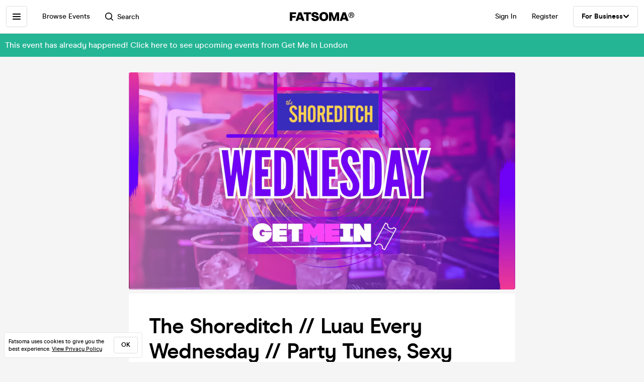

--- FILE ---
content_type: text/html; charset=utf-8
request_url: https://www.fatsoma.com/e/780uifzx/the-shoreditch-luau-every-wednesday-party-tunes-sexy-rnb-commercial-get-me-in
body_size: 17519
content:
<!DOCTYPE html>
<html lang="en-GB"  lang="en">
  <head>
    <meta charset="utf-8">
    <meta name="viewport" content="width=device-width, initial-scale=1, maximum-scale=1">
    <meta name="facebook-domain-verification" content="mzelo8al1f0clsgvvqh0d4pe59xjlq" />

    	<link rel="preconnect" href="//cdn.rudderlabs.com">
	<link rel="dns-prefetch" href="//cdn.rudderlabs.com">
	<link rel="preconnect" href="//api.rudderlabs.com">
	<link rel="dns-prefetch" href="//api.rudderlabs.com">
	<link rel="preconnect" href="//fatsomamilcqa.dataplane.rudderstack.com">
	<link rel="dns-prefetch" href="//fatsomamilcqa.dataplane.rudderstack.com">
	<link rel="preconnect" href="//www.google-analytics.com">
	<link rel="dns-prefetch" href="//www.google-analytics.com">
	<link rel="preconnect" href="//www.googletagmanager.com">
	<link rel="dns-prefetch" href="//www.googletagmanager.com">
	<link rel="preconnect" href="//cdn-ember.fatsoma.com">
	<link rel="dns-prefetch" href="//cdn-ember.fatsoma.com">
	<link rel="preconnect" href="//fatsoma.imgix.net">
	<link rel="dns-prefetch" href="//fatsoma.imgix.net">
	<link rel="preconnect" href="//api.fatsoma.com">
	<link rel="dns-prefetch" href="//api.fatsoma.com">
    <!-- THEMEABLE_HOOK -->
    <meta name="ember-web-app/config/environment" content="%7B%22modulePrefix%22%3A%22ember-web-app%22%2C%22podModulePrefix%22%3A%22ember-web-app%2Fpods%22%2C%22environment%22%3A%22production%22%2C%22rootURL%22%3A%22%2F%22%2C%22locationType%22%3A%22history%22%2C%22EmberENV%22%3A%7B%22EXTEND_PROTOTYPES%22%3Afalse%2C%22FEATURES%22%3A%7B%7D%2C%22_APPLICATION_TEMPLATE_WRAPPER%22%3Afalse%2C%22_DEFAULT_ASYNC_OBSERVERS%22%3Atrue%2C%22_JQUERY_INTEGRATION%22%3Afalse%2C%22_TEMPLATE_ONLY_GLIMMER_COMPONENTS%22%3Atrue%7D%2C%22LOG_SEARCH_SERVICE%22%3Afalse%2C%22LOG_REP_SERVICE%22%3Afalse%2C%22LOG_ANALYTICS_SERVICE%22%3Afalse%2C%22LOG_HEAD_TAG_LOOKUPS%22%3Afalse%2C%22LOG_METRIC_LOOKUPS%22%3Afalse%2C%22LOG_TITLE_TOKEN_LOOKUPS%22%3Afalse%2C%22LOG_INJECT_SCRIPT_TASK%22%3Afalse%2C%22LOG_FACEBOOK_PIXEL%22%3Afalse%2C%22LOG_QUEUE_TOKEN%22%3Afalse%2C%22LOG_BASKET_SERVICE%22%3Afalse%2C%22IS_CYPRESS%22%3Afalse%2C%22IS_NGROK%22%3Afalse%2C%22APP%22%3A%7B%22host%22%3A%22https%3A%2F%2Fwww.fatsoma.com%22%2C%22cookies%22%3A%7B%22domain%22%3A%22.fatsoma.com%22%2C%22path%22%3A%22%2F%22%2C%22secure%22%3Atrue%2C%22key%22%3A%22_fatsoma_token_production%22%2C%22name%22%3A%22_fatsoma_sid_production%22%2C%22anonymousIdentityName%22%3A%22_fatsoma_anonymous_id_production%22%7D%2C%22perPage%22%3A52%2C%22pastEventCutoffDate%22%3A%222020-02-01T00%3A00%3A00%2B00%3A00%22%2C%22imgix%22%3A%7B%22source%22%3A%22fatsoma.imgix.net%22%7D%2C%22cancelReservationOnReload%22%3Atrue%2C%22refundPeriodInDays%22%3A120%2C%22brandPage%22%3A%7B%22latestEventsLimit%22%3A12%2C%22eventsPerPage%22%3A24%2C%22latestPostsLimit%22%3A5%2C%22postsPerPage%22%3A12%7D%2C%22name%22%3A%22ember-web-app%22%2C%22version%22%3A%220.1.0%2B743aadc3%22%7D%2C%22WHITE_LABEL_APPS%22%3A%5B%22tixs%22%2C%22thursday%2Fapp%22%2C%22whitelabel%2Fapp%22%2C%22whitelabel%2Fweb%22%5D%2C%22WHITE_LABEL_LAYOUTS_DISABLE_ANALYTICS%22%3A%5B%22tixs%22%2C%22thursday%2Fapp%22%2C%22whitelabel%2Fapp%22%5D%2C%22testEventWidget%22%3A%7B%22url%22%3A%22https%3A%2F%2Ffatsoma.local%2Fe%2Fq01qrsz5%2Ftest-for-event-widget%22%2C%22sdk%22%3A%22https%3A%2F%2Fjs.fatsoma.com%2Ffatsoma.min.js%22%7D%2C%22fastboot%22%3A%7B%22hostWhitelist%22%3A%5B%22www.fatsoma.com%3A8100%22%5D%7D%2C%22emberWebServer%22%3A%7B%22fastboot%22%3A%7B%22enabled%22%3Atrue%7D%2C%22fallbackMetaTags%22%3Afalse%7D%2C%22fatsoma%22%3A%7B%22apiKey%22%3A%22fk_ui_cust_aff50532-bbb5-45ed-9d0a-4ad144814b9f%22%2C%22homepage%22%3A%7B%22categories%22%3A%5B%22club-nights%22%2C%22gigs%22%2C%22fun-things%22%2C%22food-and-drink%22%5D%2C%22occasions%22%3A%5B%22bank-holiday%22%2C%22freshers-week%22%2C%22halloween%22%2C%22bonfire-night%22%5D%7D%7D%2C%22API%22%3A%7B%22host%22%3A%22https%3A%2F%2Fapi.fatsoma.com%22%2C%22namespace%22%3A%22v1%22%2C%22dateFormat%22%3A%22YYYY-MM-DD%22%2C%22dateTimeFormat%22%3A%22YYYY-MM-DDTHH%3Amm%3A00%22%2C%22maxDateRageInDays%22%3A4%7D%2C%22cloudflare%22%3A%7B%22turnstile%22%3A%7B%22sitekey%22%3A%220x4AAAAAABoQnJjOhdWq--w-%22%2C%22size%22%3A%22flexible%22%2C%22theme%22%3A%22light%22%7D%7D%2C%22facebook%22%3A%7B%22appId%22%3A%22205782289588562%22%2C%22scope%22%3A%22email%22%7D%2C%22versionChecker%22%3A%7B%22enabled%22%3Atrue%2C%22ignoreRoutes%22%3A%5B%22checkout%22%5D%7D%2C%22analytics%22%3A%7B%22enabled%22%3Atrue%2C%22rudderstack%22%3A%7B%22writeKey%22%3A%221zrChXxzYmXFP6HnapsITJ440cV%22%7D%7D%2C%22googleMaps%22%3A%7B%22apiKey%22%3A%22AIzaSyAuOzx43AwAM-4HeinPadBspq3XtVPZl80%22%7D%2C%22googleTagManager%22%3A%7B%22enabled%22%3Atrue%2C%22containerId%22%3A%22GTM-TNQ4BG%22%7D%2C%22queueIt%22%3A%7B%22enabled%22%3Afalse%7D%2C%22recaptcha%22%3A%7B%22siteKey%22%3A%226Lee22QUAAAAADOc7lEHvp-lKrZ0UDC0Ny9lgWcW%22%7D%2C%22locationiq%22%3A%7B%22host%22%3A%22https%3A%2F%2Feu1.locationiq.com%22%2C%22key%22%3A%22pk.5d3ef0cea37fb3305fc947726c7dc899%22%7D%2C%22dnsPrefetch%22%3A%5B%22%2F%2Fcdn.rudderlabs.com%22%2C%22%2F%2Fapi.rudderlabs.com%22%2C%22%2F%2Ffatsomamilcqa.dataplane.rudderstack.com%22%2C%22%2F%2Fwww.google-analytics.com%22%2C%22%2F%2Fwww.googletagmanager.com%22%2C%22%2F%2Fcdn-ember.fatsoma.com%22%2C%22%2F%2Ffatsoma.imgix.net%22%2C%22%2F%2Fapi.fatsoma.com%22%5D%2C%22business%22%3A%7B%22host%22%3A%22https%3A%2F%2Fbusiness.fatsoma.com%22%7D%2C%22admin%22%3A%7B%22host%22%3A%22https%3A%2F%2Fadmin.fatsoma.com%22%7D%2C%22rep%22%3A%7B%22host%22%3A%22https%3A%2F%2Freps.fatsoma.com%22%7D%2C%22widgets%22%3A%7B%22host%22%3A%22https%3A%2F%2Fwidgets.fatsoma.com%22%7D%2C%22shortener%22%3A%7B%22enabled%22%3Afalse%2C%22apiHost%22%3A%22https%3A%2F%2Fbusiness.fatsoma.com%22%2C%22host%22%3A%22https%3A%2F%2Ffatso.ma%22%7D%2C%22stripe%22%3A%7B%22sdk%22%3A%22https%3A%2F%2Fjs.stripe.com%2Fv3%2F%22%2C%22apiVersion%22%3A%222022-11-15%22%7D%2C%22klarna%22%3A%7B%22countries%22%3A%5B%7B%22value%22%3A%22GB%22%2C%22label%22%3A%22United%20Kingdom%22%7D%2C%7B%22value%22%3A%22US%22%2C%22label%22%3A%22United%20States%22%7D%2C%7B%22value%22%3A%22CA%22%2C%22label%22%3A%22Canada%22%7D%2C%7B%22value%22%3A%22AU%22%2C%22label%22%3A%22Australia%22%7D%2C%7B%22value%22%3A%22NZ%22%2C%22label%22%3A%22New%20Zealand%20%22%7D%2C%7B%22value%22%3A%22IE%22%2C%22label%22%3A%22Ireland%22%7D%2C%7B%22value%22%3A%22FR%22%2C%22label%22%3A%22France%22%7D%2C%7B%22value%22%3A%22ES%22%2C%22label%22%3A%22Spain%22%7D%2C%7B%22value%22%3A%22DE%22%2C%22label%22%3A%22Germany%22%7D%2C%7B%22value%22%3A%22AT%22%2C%22label%22%3A%22Austria%22%7D%2C%7B%22value%22%3A%22BE%22%2C%22label%22%3A%22Belgium%22%7D%2C%7B%22value%22%3A%22DK%22%2C%22label%22%3A%22Denmark%22%7D%2C%7B%22value%22%3A%22FI%22%2C%22label%22%3A%22Finland%22%7D%2C%7B%22value%22%3A%22IT%22%2C%22label%22%3A%22Italy%22%7D%2C%7B%22value%22%3A%22NL%22%2C%22label%22%3A%22Netherlands%22%7D%2C%7B%22value%22%3A%22NO%22%2C%22label%22%3A%22Norway%22%7D%2C%7B%22value%22%3A%22SE%22%2C%22label%22%3A%22Sweden%22%7D%5D%7D%2C%22themeable%22%3A%7B%22host%22%3A%22https%3A%2F%2Fcustom.fatsoma.com%22%7D%2C%22factoryGuy%22%3A%7B%22enabled%22%3Afalse%7D%2C%22contentSecurityPolicy%22%3A%7B%22font-src%22%3A%22'self'%20data%3A%20*.amazonaws.com%22%2C%22style-src%22%3A%22'self'%20'unsafe-inline'%20*.amazonaws.com%22%7D%2C%22honeybadger%22%3A%7B%22enabled%22%3Atrue%2C%22apiKey%22%3A%221a218855%22%2C%22maxBreadcrumbs%22%3A50%2C%22breadcrumbsEnabled%22%3A%7B%22dom%22%3Afalse%2C%22network%22%3Afalse%2C%22navigation%22%3Afalse%2C%22console%22%3Afalse%7D%7D%7D" />
<!-- EMBER_CLI_FASTBOOT_TITLE --><script glmr="%cursor:0%"></script><!--%+b:7%-->  <meta name="ember-cli-head-start" content><!--%+b:8%--><!--%+b:9%--><!--%+b:10%--><!--%+b:11%--><!--%+b:12%-->  <!--%+b:13%-->  <!--%+b:14%--><!--%+b:15%--><link class="ember-view" href="https://www.fatsoma.com/e/780uifzx/the-shoreditch-luau-every-wednesday-party-tunes-sexy-rnb-commercial-get-me-in" rel="canonical"><!--%+b:16%--><!--% %--><!--%-b:16%--><!--%-b:15%--><!--%-b:14%-->
<!--%-b:13%-->
<!--%-b:12%--><!--%+b:12%-->  <!--%+b:13%-->  <!--%+b:14%--><!--%+b:15%--><meta class="ember-view" content="fatsoma:event" property="og:type"><!--%+b:16%--><!--% %--><!--%-b:16%--><!--%-b:15%--><!--%-b:14%-->
<!--%-b:13%-->
<!--%-b:12%--><!--%+b:12%-->  <!--%+b:13%-->  <!--%+b:14%--><!--%+b:15%--><meta class="ember-view" content="The Shoreditch // Luau Every Wednesday // Party Tunes, Sexy RnB, Commercial // Get Me In! at The Shoreditch, London on 18th Sep 2024. Buy tickets in just 2-clicks with our super-fast checkout" name="description"><!--%+b:16%--><!--% %--><!--%-b:16%--><!--%-b:15%--><!--%-b:14%-->
<!--%-b:13%-->
<!--%-b:12%--><!--%+b:12%-->  <!--%+b:13%-->  <!--%+b:14%--><!--%+b:15%--><meta class="ember-view" content="The Shoreditch // Luau Every Wednesday // Party Tunes, Sexy RnB, Commercial // Get Me In!, Get Me In London, The Shoreditch // Luau Every Wednesday // Party Tunes, Sexy RnB, Commercial // Get Me In! tickets, The Shoreditch // Luau Every Wednesday // Party Tunes, Sexy RnB, Commercial // Get Me In! at The Shoreditch, The Shoreditch // Luau Every Wednesday // Party Tunes, Sexy RnB, Commercial // Get Me In! on 18th Sep 2024, The Shoreditch // Luau Every Wednesday // Party Tunes, Sexy RnB, Commercial // Get Me In! in London" name="keywords"><!--%+b:16%--><!--% %--><!--%-b:16%--><!--%-b:15%--><!--%-b:14%-->
<!--%-b:13%-->
<!--%-b:12%--><!--%+b:12%-->  <!--%+b:13%-->  <!--%+b:14%--><!--%+b:15%--><meta class="ember-view" content="The Shoreditch // Luau Every Wednesday // Party Tunes, Sexy RnB, Commercial // Get Me In! at The Shoreditch, London on 18th Sep 2024" property="og:title"><!--%+b:16%--><!--% %--><!--%-b:16%--><!--%-b:15%--><!--%-b:14%-->
<!--%-b:13%-->
<!--%-b:12%--><!--%+b:12%-->  <!--%+b:13%-->  <!--%+b:14%--><!--%+b:15%--><meta class="ember-view" content="The Shoreditch // Luau Every Wednesday // Party Tunes, Sexy RnB, Commercial // Get Me In! at The Shoreditch, London on 18th Sep 2024. Buy tickets in just 2-clicks with our super-fast checkout" property="og:description"><!--%+b:16%--><!--% %--><!--%-b:16%--><!--%-b:15%--><!--%-b:14%-->
<!--%-b:13%-->
<!--%-b:12%--><!--%+b:12%-->  <!--%+b:13%-->  <!--%+b:14%--><!--%+b:15%--><meta class="ember-view" content="https://www.fatsoma.com/e/780uifzx/the-shoreditch-luau-every-wednesday-party-tunes-sexy-rnb-commercial-get-me-in" property="og:url"><!--%+b:16%--><!--% %--><!--%-b:16%--><!--%-b:15%--><!--%-b:14%-->
<!--%-b:13%-->
<!--%-b:12%--><!--%+b:12%-->  <!--%+b:13%-->  <!--%+b:14%--><!--%+b:15%--><meta class="ember-view" content="summary_large_image" property="twitter:card"><!--%+b:16%--><!--% %--><!--%-b:16%--><!--%-b:15%--><!--%-b:14%-->
<!--%-b:13%-->
<!--%-b:12%--><!--%+b:12%-->  <!--%+b:13%-->  <!--%+b:14%--><!--%+b:15%--><meta class="ember-view" content="The Shoreditch // Luau Every Wednesday // Party Tunes, Sexy RnB, Commercial // Get Me In! at The Shoreditch, London on 18th Sep 2024" property="twitter:title"><!--%+b:16%--><!--% %--><!--%-b:16%--><!--%-b:15%--><!--%-b:14%-->
<!--%-b:13%-->
<!--%-b:12%--><!--%+b:12%-->  <!--%+b:13%-->  <!--%+b:14%--><!--%+b:15%--><meta class="ember-view" content="The Shoreditch // Luau Every Wednesday // Party Tunes, Sexy RnB, Commercial // Get Me In! at The Shoreditch, London on 18th Sep 2024. Buy tickets in just 2-clicks with our super-fast checkout" property="twitter:description"><!--%+b:16%--><!--% %--><!--%-b:16%--><!--%-b:15%--><!--%-b:14%-->
<!--%-b:13%-->
<!--%-b:12%--><!--%+b:12%-->  <!--%+b:13%-->  <!--%+b:14%--><!--%+b:15%--><meta class="ember-view" content="https://fatsoma.imgix.net/W1siZiIsInB1YmxpYy8yMDI0LzEvMTUvMTYvMjgvMzAvNzQ1L1Nob3JlZGl0Y2ggMy5qcGVnIl1d?auto=format%2Ccompress" property="og:image"><!--%+b:16%--><!--% %--><!--%-b:16%--><!--%-b:15%--><!--%-b:14%-->
<!--%-b:13%-->
<!--%-b:12%--><!--%+b:12%-->  <!--%+b:13%-->  <!--%+b:14%--><!--%+b:15%--><meta class="ember-view" content="https://fatsoma.imgix.net/W1siZiIsInB1YmxpYy8yMDI0LzEvMTUvMTYvMjgvMzAvNzQ1L1Nob3JlZGl0Y2ggMy5qcGVnIl1d?auto=format%2Ccompress" property="twitter:image"><!--%+b:16%--><!--% %--><!--%-b:16%--><!--%-b:15%--><!--%-b:14%-->
<!--%-b:13%-->
<!--%-b:12%--><!--%-b:11%--><!--%-b:10%--><!--%-b:9%-->
<meta name="og:site_name" content="Fatsoma">
<meta name="og:app_id" content="205782289588562">
<!--%-b:8%--><meta name="ember-cli-head-end" content>
<!--%-b:7%--><link rel="preload" as="image" href="https://fatsoma.imgix.net/W1siZiIsInB1YmxpYy8yMDI0LzEvMTUvMTYvMjgvMzAvNzQ1L1Nob3JlZGl0Y2ggMy5qcGVnIl1d?w=768&amp;h=432&amp;fit=fillmax&amp;fill=blur&amp;auto=format&amp;q=60" imagesrcset="https://fatsoma.imgix.net/W1siZiIsInB1YmxpYy8yMDI0LzEvMTUvMTYvMjgvMzAvNzQ1L1Nob3JlZGl0Y2ggMy5qcGVnIl1d?w=750&amp;h=421.88&amp;fit=fillmax&amp;fill=blur&amp;auto=format&amp;q=60 375w, https://fatsoma.imgix.net/W1siZiIsInB1YmxpYy8yMDI0LzEvMTUvMTYvMjgvMzAvNzQ1L1Nob3JlZGl0Y2ggMy5qcGVnIl1d?w=880&amp;h=495&amp;fit=fillmax&amp;fill=blur&amp;auto=format&amp;q=60 440w, https://fatsoma.imgix.net/W1siZiIsInB1YmxpYy8yMDI0LzEvMTUvMTYvMjgvMzAvNzQ1L1Nob3JlZGl0Y2ggMy5qcGVnIl1d?w=1536&amp;h=864&amp;fit=fillmax&amp;fill=blur&amp;auto=format&amp;q=60 768w" imagesizes="(max-width: 768px) 100vw, 768px"><title>The Shoreditch // Luau Every Wednesday // Party Tunes, Sexy RnB, Commercial // Get Me In! at The Shoreditch, London on 18th Sep 2024 | Fatsoma</title>

        <link rel="preload" href="https://cdn-ember.fatsoma.com/assets/fonts/fonts-91faf8bf3a0adff618db651ae6295105.css" as="style">
        <link rel="preload" href="https://cdn-ember.fatsoma.com/assets/fonts/modern-era/modernera-medium-webfont-bebbd241d1d5efe1df5924f43adba88b.woff2" as="font" type="font/woff2" crossorigin>
        <link rel="preload" href="https://cdn-ember.fatsoma.com/assets/fonts/modern-era/modernera-bold-webfont-34bb2d73bd8cc7f506fa971c24daa248.woff2" as="font" type="font/woff2" crossorigin>
        <link rel="preload" href="https://cdn-ember.fatsoma.com/assets/fonts/modern-era/modernera-extrabold-webfont-4ec3037d49bbf17480b11ff88d58b464.woff2" as="font" type="font/woff2" crossorigin>
        <link rel="preload" href="https://cdn-ember.fatsoma.com/assets/fonts/switzer/Switzer-Regular-e23161fd661d68acd57b789a9480e91c.woff2" as="font" type="font/woff2" crossorigin>
        <link rel="preload" href="https://cdn-ember.fatsoma.com/assets/fonts/switzer/Switzer-Italic-af648921f177ac9ecdb57d7c1a5c98e4.woff2" as="font" type="font/woff2" crossorigin>
        <link rel="preload" href="https://cdn-ember.fatsoma.com/assets/fonts/switzer/Switzer-Black-94893c2fd2e166588b6337620bd0e904.woff2" as="font" type="font/woff2" crossorigin>
      
<script>window.FATSOMA_VERSION = "0.1.0+743aadc3";</script>
<!-- Google Tag Manager -->
<script>
if (window.location.href.indexOf('layout=tixs') === -1) {
  (function(w,d,s,l,i){w[l]=w[l]||[];w[l].push({'gtm.start':
  new Date().getTime(),event:'gtm.js'});var f=d.getElementsByTagName(s)[0],
  j=d.createElement(s),dl=l!='dataLayer'?'&l='+l:'';j.async=true;j.src=
  'https://www.googletagmanager.com/gtm.js?id='+i+dl;f.parentNode.insertBefore(j,f);
  })(window,document,'script','dataLayer','GTM-TNQ4BG');
}
</script>
<!-- End Google Tag Manager -->

<script type="text/javascript">
if (window.location.href.indexOf('layout=tixs') === -1) {
  !function(){"use strict";window.RudderSnippetVersion="3.0.60";var e="rudderanalytics";window[e]||(window[e]=[])
  ;var rudderanalytics=window[e];if(Array.isArray(rudderanalytics)){
  if(true===rudderanalytics.snippetExecuted&&window.console&&console.error){
  console.error("RudderStack JavaScript SDK snippet included more than once.")}else{rudderanalytics.snippetExecuted=true,
  window.rudderAnalyticsBuildType="legacy";var sdkBaseUrl="https://cdn.rudderlabs.com";var sdkVersion="v3"
  ;var sdkFileName="rsa.min.js";var scriptLoadingMode="async"
  ;var r=["setDefaultInstanceKey","load","ready","page","track","identify","alias","group","reset","setAnonymousId","startSession","endSession","consent"]
  ;for(var n=0;n<r.length;n++){var t=r[n];rudderanalytics[t]=function(r){return function(){var n
  ;Array.isArray(window[e])?rudderanalytics.push([r].concat(Array.prototype.slice.call(arguments))):null===(n=window[e][r])||void 0===n||n.apply(window[e],arguments)
  }}(t)}try{
  new Function('class Test{field=()=>{};test({prop=[]}={}){return prop?(prop?.property??[...prop]):import("");}}'),
  window.rudderAnalyticsBuildType="modern"}catch(i){}var d=document.head||document.getElementsByTagName("head")[0]
  ;var o=document.body||document.getElementsByTagName("body")[0];window.rudderAnalyticsAddScript=function(e,r,n){
  var t=document.createElement("script");t.src=e,t.setAttribute("data-loader","RS_JS_SDK"),r&&n&&t.setAttribute(r,n),
  "async"===scriptLoadingMode?t.async=true:"defer"===scriptLoadingMode&&(t.defer=true),
  d?d.insertBefore(t,d.firstChild):o.insertBefore(t,o.firstChild)},window.rudderAnalyticsMount=function(){!function(){
  if("undefined"==typeof globalThis){var e;var r=function getGlobal(){
  return"undefined"!=typeof self?self:"undefined"!=typeof window?window:null}();r&&Object.defineProperty(r,"globalThis",{
  value:r,configurable:true})}
  }(),window.rudderAnalyticsAddScript("".concat(sdkBaseUrl,"/").concat(sdkVersion,"/").concat(window.rudderAnalyticsBuildType,"/").concat(sdkFileName),"data-rsa-write-key","1zrChXxzYmXFP6HnapsITJ440cV")
  },
  "undefined"==typeof Promise||"undefined"==typeof globalThis?window.rudderAnalyticsAddScript("https://polyfill-fastly.io/v3/polyfill.min.js?version=3.111.0&features=Symbol%2CPromise&callback=rudderAnalyticsMount"):window.rudderAnalyticsMount()
  ;var loadOptions={};rudderanalytics.load("1zrChXxzYmXFP6HnapsITJ440cV","https://fatsomamilcqa.dataplane.rudderstack.com",loadOptions)}}}();
}
</script>


    <link rel="icon" type="image/png" sizes="32x32" href="https://cdn-ember.fatsoma.com/assets/favicon/favicon-32x32-868be184d6d2d4d529842a114ec936bc.png">
    <link rel="icon" type="image/png" sizes="16x16" href="https://cdn-ember.fatsoma.com/assets/favicon/favicon-16x16-ae589316c25f0edc61963279555b1d78.png">
    <link rel="icon" href="https://cdn-ember.fatsoma.com/assets/favicon/favicon-c573d3555620ee2cb9eb64ed44affa53.ico" type="image/ico">

    <link rel="apple-touch-icon" href="https://cdn-ember.fatsoma.com/assets/favicon/apple-touch-icon-40b0f65102a773214b8da01fe6a917c1.png" />
    <link rel="apple-touch-icon" sizes="57x57" href="https://cdn-ember.fatsoma.com/assets/favicon/apple-touch-icon-57x57-40b0f65102a773214b8da01fe6a917c1.png" />
    <link rel="apple-touch-icon" sizes="72x72" href="https://cdn-ember.fatsoma.com/assets/favicon/apple-touch-icon-72x72-5727c47186bb5a0398ec729808ffc77f.png" />
    <link rel="apple-touch-icon" sizes="76x76" href="https://cdn-ember.fatsoma.com/assets/favicon/apple-touch-icon-76x76-b61b1e2b4d0be38236906bec2c235cdd.png" />
    <link rel="apple-touch-icon" sizes="114x114" href="https://cdn-ember.fatsoma.com/assets/favicon/apple-touch-icon-114x114-955651099a80b175e72d496aea902a16.png" />
    <link rel="apple-touch-icon" sizes="120x120" href="https://cdn-ember.fatsoma.com/assets/favicon/apple-touch-icon-120x120-006580fe31ffb35e3ab60e74c00db366.png" />
    <link rel="apple-touch-icon" sizes="144x144" href="https://cdn-ember.fatsoma.com/assets/favicon/apple-touch-icon-144x144-a73c379a17eb987bf054f9180832def5.png" />
    <link rel="apple-touch-icon" sizes="152x152" href="https://cdn-ember.fatsoma.com/assets/favicon/apple-touch-icon-152x152-6cb08a6c8f810ca638b21e1f825f9498.png" />
    <link rel="apple-touch-icon" sizes="180x180" href="https://cdn-ember.fatsoma.com/assets/favicon/apple-touch-icon-180x180-6b719e805d760ed401c715b364cce850.png" />

    <link rel="preload" href="https://cdn-ember.fatsoma.com/assets/vendor-cd719aa1a6e1af1d102838988680946e.css" as="style">
    <link rel="preload" href="https://cdn-ember.fatsoma.com/assets/ember-web-app-49cc8801c456693708b5374c976c5dd3.css" as="style">
    <link rel="preload" href="https://cdn-ember.fatsoma.com/assets/vendor-5ab1e9fb1a71b7074a91d0a9fdea3d74.js" as="script">
    <link rel="preload" href="https://cdn-ember.fatsoma.com/assets/ember-web-app-9473732a1ef5afee05a40e411fcdc51e.js" as="script">

    <link rel="stylesheet" href="https://cdn-ember.fatsoma.com/assets/fonts/fonts-91faf8bf3a0adff618db651ae6295105.css">
    <link rel="stylesheet" href="https://cdn-ember.fatsoma.com/assets/vendor-cd719aa1a6e1af1d102838988680946e.css">
    <link rel="stylesheet" href="https://cdn-ember.fatsoma.com/assets/ember-web-app-49cc8801c456693708b5374c976c5dd3.css">

    
  </head>
  <body class="application event">
    <script type="x/boundary" id="fastboot-body-start"></script><!--%+b:0%--><!--%+b:1%--><!--%+b:2%--><!--%+b:3%--><!--%+b:4%--><!--%+b:5%--><!--% %--><!--%-b:5%-->

<!--%+b:5%--><!--%+b:6%--><!----><!--%-b:6%--><!--%-b:5%-->
<!--%+b:5%--><!----><!--%-b:5%-->

<!--%+b:5%--><!--%+b:6%--><!--%+b:7%--><!--%+b:8%-->  <!--%+b:9%--><!--%+b:10%--><!--% %--><!--%-b:10%-->

<!--%+b:10%--><!--%+b:11%--><!--%+b:12%--><div class="_wrapper_oawg73">
  <!--%+b:13%--><!--%+b:14%--><nav class=" _sidebar_1cv4c6 _sidebar_tqawwf" data-sidebar="ember2099905">
  <div class="_header_1cv4c6">
    <!--%+b:15%--><svg class="_f-logo_1bb22y" version="1.1" viewbox="0 0 313 44" xmlns="http://www.w3.org/2000/svg" xmlns:xlink="http://www.w3.org/1999/xlink" width="128px" height="18px">
  <title>Fatsoma</title>

  <path d="M299.111 1.13C291.021 1.13 285.221 6.84 285.221 14.65C285.221 22.46 291.021 28.23 299.111 28.23C307.201 28.23 313.001 22.4 313.001 14.59C313.001 6.78 307.141 1.13 299.111 1.13V1.13ZM299.111 25.95C292.601 25.95 287.861 21.17 287.861 14.64C287.861 8.11 292.611 3.39001 299.111 3.39001C305.611 3.39001 310.361 8.23 310.361 14.58C310.361 20.93 305.551 25.94 299.111 25.94V25.95Z"></path>
  <path d="M303.331 14.94C304.681 14.24 305.441 13.02 305.441 11.27C305.441 8.35999 303.211 6.48999 299.641 6.48999H293.311V22.34H296.531V16.05H299.171C300.871 16.05 301.571 16.4 301.981 18.21L302.861 22.35H306.141L304.911 17.51C304.621 16.29 304.151 15.47 303.331 14.95V14.94ZM299.401 13.89H296.531V8.93999H299.461C301.281 8.93999 302.391 9.92999 302.391 11.45C302.391 12.97 301.281 13.9 299.401 13.9V13.89Z"></path>
  <path d="M257.389 1.10999L242.369 42.9H253.739L256.149 35.77H271.419L273.829 42.9H285.879L270.859 1.10999H257.379H257.389ZM259.059 27.29L262.519 17.15L263.819 12.3L265.119 17.15L268.579 27.29H259.059Z"></path>
  <path d="M217.619 23.91L215.699 30.97L213.719 23.91L205.749 1.10999H191.029V42.89H202.349L201.669 13.83L204.759 24.34L211.369 42.89H219.529L226.079 24.52L229.299 13.7L228.619 42.89H239.929V1.10999H225.589L217.619 23.91Z"></path>
  <path d="M165.28 0C152.05 0 143.83 8.48 143.83 22.06C143.83 35.64 152.05 44 165.28 44C178.51 44 186.73 35.58 186.73 22.06C186.73 8.54 178.51 0 165.28 0ZM165.28 34.84C159.04 34.84 155.39 30.05 155.39 22.06C155.39 14.07 159.04 9.15 165.28 9.15C171.52 9.15 175.17 14 175.17 22.06C175.17 30.12 171.58 34.84 165.28 34.84V34.84Z"></path>
  <path d="M125.941 16.97C121.141 16.05 117.081 15.26 117.081 11.98C117.081 9.95 119.001 8.66 121.841 8.66C125.491 8.66 127.591 10.44 128.271 14.13H140.321C139.081 4.24 131.231 0 122.331 0C111.571 0 105.521 5.78 105.521 13.15C105.521 22.7 113.851 24.51 120.781 26.02C125.721 27.09 129.941 28.01 129.941 31.47C129.941 33.87 127.961 35.34 124.131 35.34C120.301 35.34 117.451 33.25 116.841 29.44H104.971C106.331 39.27 113.811 44 124.011 44C134.211 44 141.501 38.84 141.501 30.05C141.501 19.96 132.931 18.31 125.941 16.97V16.97Z"></path>
  <path d="M67.2598 10.2H79.8698V42.89H91.1198V10.2H103.73V1.10999H67.2598V10.2Z"></path>
  <path d="M42.9907 1.10999L27.9707 42.9H39.3407L41.7507 35.77H57.0207L59.4307 42.9H71.4807L56.4607 1.10999H42.9807H42.9907ZM44.6607 27.29L48.1207 17.15L49.4207 12.3L50.7207 17.15L54.1807 27.29H44.6607V27.29Z"></path>
  <path d="M28.25 18.87H11.31V9.95999H30.72V1.10999H0V42.89H11.31V27.65H28.25V18.87Z"></path>
</svg>
<!--%-b:15%-->
    <!--%+b:15%--><a href="javascript:void(0)" class="_close_1cv4c6" data-test-action="true" data-action="true">
<!--%+b:16%-->    <!--%|%-->
      <svg class="_close-img_1cv4c6" width="16" height="16" viewbox="0 0 14 14" fill="none" xmlns="http://www.w3.org/2000/svg">
        <g clip-path="url(#clip0_714_1872)">
          <path d="M12.9459 13.9973C12.6725 13.9973 12.4097 13.8922 12.1994 13.6924L6.99474 8.48778L1.8006 13.6924C1.39054 14.1025 0.728129 14.1025 0.318059 13.6924C-0.0920015 13.2823 -0.0920015 12.6199 0.318059 12.2099L5.5122 7.00525L0.307549 1.8006C-0.102516 1.39054 -0.102516 0.717609 0.307549 0.30755C0.717609 -0.102517 1.39054 -0.102517 1.8006 0.30755L7.00526 5.51219L12.2099 0.30755C12.6199 -0.102517 13.2824 -0.102517 13.6924 0.30755C14.1025 0.717609 14.1025 1.38002 13.6924 1.79009L8.4878 6.99473L13.6924 12.1994C14.1025 12.6094 14.1025 13.2718 13.6924 13.6819C13.4821 13.8922 13.2193 13.9868 12.9459 13.9868V13.9973Z" fill="currentColor"></path>
        </g>
        <defs>
          <clippath id="clip0_714_1872">
            <rect width="14" height="14" fill="currentColor"></rect>
          </clippath>
        </defs>
      </svg>
    <!--%|%-->
<!--%-b:16%--></a>
<!--%-b:15%-->
  </div>

  <!--%|%-->
  <div class="Mb-18">
    <!--%+b:15%--><!--%+b:16%--><!--%+b:17%--><!--%+b:18%-->  <!--%+b:19%--><a id="ember2099906" class="ember-view _link-to_1cv4c6" data-test-link="discover" href="/discover">
      <!--%+b:20%-->All Events<!--%-b:20%-->
    </a><!--%-b:19%-->
<!--%-b:18%--><!--%-b:17%--><!--%-b:16%--><!--%-b:15%-->

    <!--%+b:15%--><!--%+b:16%--><input id="ember2099907" class="ember-text-field ember-view _search-input_tqawwf" placeholder="Browse by location" type="text"><!--%-b:16%-->
<!--%-b:15%-->
  </div>

  <!--%+b:15%--><!--%+b:16%--><div class="_section_1cv4c6" data-test-section="true">
  <!--%|%-->
    <!--%+b:17%--><!--%+b:18%--><span class="_title_1cv4c6" data-test-title="true">
  <!--%+b:19%-->Categories<!--%-b:19%-->
</span>
<!--%-b:18%--><!--%-b:17%-->
<!--%+b:17%-->      <a id="ember2099923" class="ember-view _link-to_1cv4c6" href="/discover?category-id=b5e903ca-1c7f-4ab6-868a-a4f5cdc106c2">
        Club Nights
      </a>
      <a id="ember2099924" class="ember-view _link-to_1cv4c6" href="/discover?category-id=1b24e0f9-325f-4ecc-a95c-d3a9ba767da8">
        Gigs
      </a>
      <a id="ember2099925" class="ember-view _link-to_1cv4c6" href="/discover?category-id=7c250c41-1695-4faa-b5e0-a87f0a734ece">
        Fun Things
      </a>
      <a id="ember2099926" class="ember-view _link-to_1cv4c6" href="/discover?category-id=f35b22c2-8aef-40ef-9ef3-4810a7bc51b8">
        Food &amp; Drink
      </a>
      <a id="ember2099927" class="ember-view _link-to_1cv4c6" href="/discover?category-id=e3be03b2-3d72-4123-b7da-cf0909d917cc">
        Festivals
      </a>
      <a id="ember2099928" class="ember-view _link-to_1cv4c6" href="/discover?category-id=e16a039b-da46-45b8-b34b-73dc52943359">
        Business &amp; Conferences
      </a>
      <a id="ember2099929" class="ember-view _link-to_1cv4c6" href="/discover?category-id=292067f6-677e-4af9-9196-1211e04d3039">
        Dating
      </a>
      <a id="ember2099930" class="ember-view _link-to_1cv4c6" href="/discover?category-id=732a5bc0-c494-4e3c-9479-f5703da01dc8">
        Comedy
      </a>
      <a id="ember2099931" class="ember-view _link-to_1cv4c6" href="/discover?category-id=5d6b67a3-8b83-4f1c-86e4-6ef751321c75">
        Arts &amp; Performance
      </a>
      <a id="ember2099932" class="ember-view _link-to_1cv4c6" href="/discover?category-id=f50e05d7-7cb8-4a86-ac58-d967d249ccea">
        Classes
      </a>
      <a id="ember2099933" class="ember-view _link-to_1cv4c6" href="/discover?category-id=bcd84c45-a1cb-4658-b3f4-601fda4a1c6a">
        Sports &amp; Fitness
      </a>
<!--%-b:17%-->  <!--%|%-->
</div>
<!--%-b:16%--><!--%-b:15%-->

  <!--%+b:15%--><!--%+b:16%--><div class="_section_1cv4c6" data-test-section="true">
  <!--%|%-->
    <!--%+b:17%--><!--%+b:18%--><span class="_title_1cv4c6" data-test-title="true">
  <!--%+b:19%-->For Business<!--%-b:19%-->
</span>
<!--%-b:18%--><!--%-b:17%-->
    <a class="_link-to_1cv4c6 _business-link_tqawwf" href="https://ticketing.fatsoma.com" target="_blank" rel="noreferrer noopener">
      <!--%+b:17%-->Ticketing and Event Marketing<!--%-b:17%-->
      <p class="_description_tqawwf"><!--%+b:17%-->Our all-in-one ticketing and event marketing system. Trusted by over 40,000 event organisers and venues like you.<!--%-b:17%--></p>
    </a>
    <a class="_business-item-button_tqawwf" href="https://business.fatsoma.com">
      <!--%+b:17%-->Sign in to Dashboard<!--%-b:17%-->
    </a>
    <a class="_link-to_1cv4c6 _business-link_tqawwf" href="https://madebysoma.co" target="_blank" rel="noreferrer noopener">
      <!--%+b:17%-->Made by SOMA<!--%-b:17%-->
      <p class="_description_tqawwf"><!--%+b:17%-->Transform your events business with a conversion-optimised website, bespoke app, and paid ad strategies that perform.<!--%-b:17%--></p>
    </a>
  <!--%|%-->
</div>
<!--%-b:16%--><!--%-b:15%-->

  <!--%+b:15%--><!--%+b:16%--><div class="_section_1cv4c6" data-test-section="true">
  <!--%|%-->
    <!--%+b:17%--><!--%+b:18%--><span class="_title_1cv4c6" data-test-title="true">
  <!--%+b:19%-->Reps<!--%-b:19%-->
</span>
<!--%-b:18%--><!--%-b:17%-->
    <a href="https://business.fatsoma.com/reps" target="_blank" rel="noreferrer noopener" class="_link-to_1cv4c6">
      <!--%+b:17%-->Rep Dashboard<!--%-b:17%-->
    </a>
  <!--%|%-->
</div>
<!--%-b:16%--><!--%-b:15%-->

  <!--%+b:15%--><!--%+b:16%--><div class="_section_1cv4c6" data-test-section="true">
  <!--%|%-->
    <!--%+b:17%--><!--%+b:18%--><span class="_title_1cv4c6" data-test-title="true">
  <!--%+b:19%-->Account<!--%-b:19%-->
</span>
<!--%-b:18%--><!--%-b:17%-->
<!--%+b:17%-->      <!--%+b:18%--><!--%+b:19%--><!--%+b:20%--><!--%+b:21%-->  <!--%+b:22%--><a id="ember2099908" class="ember-view _link-to_1cv4c6" rel="nofollow" data-test-link="sign-in" href="/sign-in">
        <!--%+b:23%-->Sign In<!--%-b:23%-->
      </a><!--%-b:22%-->
<!--%-b:21%--><!--%-b:20%--><!--%-b:19%--><!--%-b:18%-->
      <!--%+b:18%--><!--%+b:19%--><!--%+b:20%--><!--%+b:21%-->  <!--%+b:22%--><a id="ember2099909" class="ember-view _link-to_1cv4c6" rel="nofollow" data-test-link="register" href="/register">
        <!--%+b:23%-->Register<!--%-b:23%-->
      </a><!--%-b:22%-->
<!--%-b:21%--><!--%-b:20%--><!--%-b:19%--><!--%-b:18%-->
<!--%-b:17%-->  <!--%|%-->
</div>
<!--%-b:16%--><!--%-b:15%-->
<!--%|%-->
</nav>
<!--%-b:14%-->

<div class=" _header_tqawwf">
  <div class="_container_tqawwf">
    <!--%+b:14%--><nav class="_topbar_1in15e">
  <!--%|%-->
      <!--%+b:15%--><!--%+b:16%--><!--%+b:17%-->  <div data-test-html-tag="true" class="_header-left_tqawwf">
    <!--%|%-->
        <!--%+b:18%--><!--%+b:19%--><a href="javascript:void(0)" class="_link-to_1in15e _menu_tqawwf _icon-button_tqawwf" data-test-action="true" data-action="true">
<!--%+b:20%-->    <!--%|%-->
          <svg width="16" height="12" viewbox="0 0 16 12" fill="none" xmlns="http://www.w3.org/2000/svg">
            <path fill-rule="evenodd" clip-rule="evenodd" d="M1 0C0.447715 0 0 0.447715 0 1C0 1.55228 0.447715 2 1 2H15C15.5523 2 16 1.55228 16 1C16 0.447715 15.5523 0 15 0H1ZM0 6C0 5.44772 0.447715 5 1 5H15C15.5523 5 16 5.44772 16 6C16 6.55228 15.5523 7 15 7H1C0.447715 7 0 6.55228 0 6ZM0 11C0 10.4477 0.447715 10 1 10H15C15.5523 10 16 10.4477 16 11C16 11.5523 15.5523 12 15 12H1C0.447715 12 0 11.5523 0 11Z" fill="currentColor"></path>
          </svg>
        <!--%|%-->
<!--%-b:20%--></a>
<!--%-b:19%--><!--%-b:18%-->

        <div class="_menu-items-left_tqawwf">
          <!--%+b:18%--><!--%+b:19%--><!--%+b:20%--><!--%+b:21%-->  <!--%+b:22%--><a id="ember2099910" class="ember-view _link-to_1in15e Do _link_tqawwf" data-test-link="discover" href="/discover">
            <!--%+b:23%-->Browse Events<!--%-b:23%-->
          </a><!--%-b:22%-->
<!--%-b:21%--><!--%-b:20%--><!--%-b:19%--><!--%-b:18%-->
          <!--%+b:18%--><!--%+b:19%--><!--%+b:20%--><!--%+b:21%-->  <!--%+b:22%--><a id="ember2099911" class="ember-view _link-to_1in15e Do _search_tqawwf" data-test-link="search" href="/search">
            <!--%+b:23%--><!--%+b:24%--><!--%+b:25%-->  <div data-test-html-tag="true" class="_search-icon-inline_tqawwf">
    <!--%|%-->
              <!--%+b:26%--><svg class="_search_1l1qbg" version="1.1" width="16px" height="16px" fill="none" xmlns="http://www.w3.org/2000/svg" xmlns:xlink="http://www.w3.org/1999/xlink" viewbox="0 0 16 16">
  <path fill-rule="evenodd" clip-rule="evenodd" d="M6.97271 1.61798C4.01537 1.61798 1.61798 4.01537 1.61798 6.97271C1.61798 9.93005 4.01537 12.3274 6.97271 12.3274C8.45416 12.3274 9.79382 11.7269 10.7641 10.754C11.7311 9.78454 12.3274 8.44905 12.3274 6.97271C12.3274 4.01537 9.93005 1.61798 6.97271 1.61798ZM0 6.97271C0 3.12179 3.12179 0 6.97271 0C10.8236 0 13.9454 3.12179 13.9454 6.97271C13.9454 8.60379 13.3846 10.105 12.4465 11.2924L15.7639 14.6198C16.0794 14.9362 16.0786 15.4485 15.7622 15.7639C15.4458 16.0794 14.9336 16.0786 14.6181 15.7622L11.3036 12.4377C10.1144 13.3811 8.6089 13.9454 6.97271 13.9454C3.12179 13.9454 0 10.8236 0 6.97271Z" fill="currentColor"></path>
</svg>
<!--%-b:26%-->
            <!--%|%-->
  </div>
<!--%-b:25%--><!--%-b:24%--><!--%-b:23%-->
            <!--%+b:23%-->Search<!--%-b:23%-->
          </a><!--%-b:22%-->
<!--%-b:21%--><!--%-b:20%--><!--%-b:19%--><!--%-b:18%-->
        </div>
      <!--%|%-->
  </div>
<!--%-b:17%--><!--%-b:16%--><!--%-b:15%-->

      <!--%+b:15%--><!--%+b:16%--><!--%+b:17%-->  <div data-test-html-tag="true">
    <!--%|%-->
        <!--%+b:18%--><!--%+b:19%--><!--%+b:20%--><!--%+b:21%-->  <!--%+b:22%--><a id="ember2099912" class="ember-view _link-to_1in15e _logo-link_tqawwf" data-test-link="root" href="/">
          <!--%+b:23%--><svg class="_f-logo_1bb22y _logo_tqawwf" version="1.1" viewbox="0 0 313 44" xmlns="http://www.w3.org/2000/svg" xmlns:xlink="http://www.w3.org/1999/xlink" width="128px" height="18px">
  <title>Fatsoma</title>

  <path d="M299.111 1.13C291.021 1.13 285.221 6.84 285.221 14.65C285.221 22.46 291.021 28.23 299.111 28.23C307.201 28.23 313.001 22.4 313.001 14.59C313.001 6.78 307.141 1.13 299.111 1.13V1.13ZM299.111 25.95C292.601 25.95 287.861 21.17 287.861 14.64C287.861 8.11 292.611 3.39001 299.111 3.39001C305.611 3.39001 310.361 8.23 310.361 14.58C310.361 20.93 305.551 25.94 299.111 25.94V25.95Z"></path>
  <path d="M303.331 14.94C304.681 14.24 305.441 13.02 305.441 11.27C305.441 8.35999 303.211 6.48999 299.641 6.48999H293.311V22.34H296.531V16.05H299.171C300.871 16.05 301.571 16.4 301.981 18.21L302.861 22.35H306.141L304.911 17.51C304.621 16.29 304.151 15.47 303.331 14.95V14.94ZM299.401 13.89H296.531V8.93999H299.461C301.281 8.93999 302.391 9.92999 302.391 11.45C302.391 12.97 301.281 13.9 299.401 13.9V13.89Z"></path>
  <path d="M257.389 1.10999L242.369 42.9H253.739L256.149 35.77H271.419L273.829 42.9H285.879L270.859 1.10999H257.379H257.389ZM259.059 27.29L262.519 17.15L263.819 12.3L265.119 17.15L268.579 27.29H259.059Z"></path>
  <path d="M217.619 23.91L215.699 30.97L213.719 23.91L205.749 1.10999H191.029V42.89H202.349L201.669 13.83L204.759 24.34L211.369 42.89H219.529L226.079 24.52L229.299 13.7L228.619 42.89H239.929V1.10999H225.589L217.619 23.91Z"></path>
  <path d="M165.28 0C152.05 0 143.83 8.48 143.83 22.06C143.83 35.64 152.05 44 165.28 44C178.51 44 186.73 35.58 186.73 22.06C186.73 8.54 178.51 0 165.28 0ZM165.28 34.84C159.04 34.84 155.39 30.05 155.39 22.06C155.39 14.07 159.04 9.15 165.28 9.15C171.52 9.15 175.17 14 175.17 22.06C175.17 30.12 171.58 34.84 165.28 34.84V34.84Z"></path>
  <path d="M125.941 16.97C121.141 16.05 117.081 15.26 117.081 11.98C117.081 9.95 119.001 8.66 121.841 8.66C125.491 8.66 127.591 10.44 128.271 14.13H140.321C139.081 4.24 131.231 0 122.331 0C111.571 0 105.521 5.78 105.521 13.15C105.521 22.7 113.851 24.51 120.781 26.02C125.721 27.09 129.941 28.01 129.941 31.47C129.941 33.87 127.961 35.34 124.131 35.34C120.301 35.34 117.451 33.25 116.841 29.44H104.971C106.331 39.27 113.811 44 124.011 44C134.211 44 141.501 38.84 141.501 30.05C141.501 19.96 132.931 18.31 125.941 16.97V16.97Z"></path>
  <path d="M67.2598 10.2H79.8698V42.89H91.1198V10.2H103.73V1.10999H67.2598V10.2Z"></path>
  <path d="M42.9907 1.10999L27.9707 42.9H39.3407L41.7507 35.77H57.0207L59.4307 42.9H71.4807L56.4607 1.10999H42.9807H42.9907ZM44.6607 27.29L48.1207 17.15L49.4207 12.3L50.7207 17.15L54.1807 27.29H44.6607V27.29Z"></path>
  <path d="M28.25 18.87H11.31V9.95999H30.72V1.10999H0V42.89H11.31V27.65H28.25V18.87Z"></path>
</svg>
<!--%-b:23%-->
        </a><!--%-b:22%-->
<!--%-b:21%--><!--%-b:20%--><!--%-b:19%--><!--%-b:18%-->
      <!--%|%-->
  </div>
<!--%-b:17%--><!--%-b:16%--><!--%-b:15%-->

      <!--%+b:15%--><!--%+b:16%--><!--%+b:17%-->  <div data-test-html-tag="true" class="_header-right_tqawwf">
    <!--%|%-->
        <div class="_menu-items-right_tqawwf">
<!--%+b:18%-->            <!--%+b:19%--><!--%+b:20%--><!--%+b:21%--><!--%+b:22%-->  <!--%+b:23%--><a id="ember2099913" class="ember-view _link-to_1in15e Do _link_tqawwf" rel="nofollow" data-test-link="sign-in" href="/sign-in">
              <!--%+b:24%-->Sign In<!--%-b:24%-->
            </a><!--%-b:23%-->
<!--%-b:22%--><!--%-b:21%--><!--%-b:20%--><!--%-b:19%-->
            <!--%+b:19%--><!--%+b:20%--><!--%+b:21%--><!--%+b:22%-->  <!--%+b:23%--><a id="ember2099914" class="ember-view _link-to_1in15e Do _link_tqawwf" rel="nofollow" data-test-link="register" href="/register">
              <!--%+b:24%-->Register<!--%-b:24%-->
            </a><!--%-b:23%-->
<!--%-b:22%--><!--%-b:21%--><!--%-b:20%--><!--%-b:19%-->
<!--%-b:18%-->        </div>
        <!--%+b:18%--><!--%+b:19%--><!--%+b:20%--><!--%+b:21%-->  <!--%+b:22%--><a id="ember2099915" class="ember-view _link-to_1in15e _search-mobile_tqawwf" data-test-link="search" href="/search">
          <!--%+b:23%--><!--%+b:24%--><!--%+b:25%-->  <div data-test-html-tag="true" class="_icon-button_tqawwf _link_tqawwf">
    <!--%|%-->
            <!--%+b:26%--><svg class="_search_1l1qbg" version="1.1" width="16px" height="16px" fill="none" xmlns="http://www.w3.org/2000/svg" xmlns:xlink="http://www.w3.org/1999/xlink" viewbox="0 0 16 16">
  <path fill-rule="evenodd" clip-rule="evenodd" d="M6.97271 1.61798C4.01537 1.61798 1.61798 4.01537 1.61798 6.97271C1.61798 9.93005 4.01537 12.3274 6.97271 12.3274C8.45416 12.3274 9.79382 11.7269 10.7641 10.754C11.7311 9.78454 12.3274 8.44905 12.3274 6.97271C12.3274 4.01537 9.93005 1.61798 6.97271 1.61798ZM0 6.97271C0 3.12179 3.12179 0 6.97271 0C10.8236 0 13.9454 3.12179 13.9454 6.97271C13.9454 8.60379 13.3846 10.105 12.4465 11.2924L15.7639 14.6198C16.0794 14.9362 16.0786 15.4485 15.7622 15.7639C15.4458 16.0794 14.9336 16.0786 14.6181 15.7622L11.3036 12.4377C10.1144 13.3811 8.6089 13.9454 6.97271 13.9454C3.12179 13.9454 0 10.8236 0 6.97271Z" fill="currentColor"></path>
</svg>
<!--%-b:26%-->
          <!--%|%-->
  </div>
<!--%-b:25%--><!--%-b:24%--><!--%-b:23%-->
        </a><!--%-b:22%-->
<!--%-b:21%--><!--%-b:20%--><!--%-b:19%--><!--%-b:18%-->

        <div class="_business-dropdown_tqawwf">
          <button class="_button_tqawwf" type="button">
            <!--%+b:18%-->For Business<!--%-b:18%-->
            <!--%+b:18%--><div class="_arrow_1xdxia">
<!--%|%-->  <svg version="1.1" width="13px" height="9px" xmlns="http://www.w3.org/2000/svg" xmlns:xlink="http://www.w3.org/1999/xlink" x="0px" y="0px" viewbox="0 0 146 100" style="enable-background:new 0 0 146 100;" xml:space="preserve">
    <g>
      <path d="M73.3,87.8c-3.2,0-6.4-1.2-8.9-3.7L14.3,34c-4.9-4.9-4.9-12.8,0-17.7c4.9-4.9,12.8-4.9,17.7,0l41.2,41.2L114,15.9c4.9-4.9,12.8-4.9,17.7,0c4.9,4.9,4.9,12.8,0,17.7L82.2,84.1C79.7,86.6,76.5,87.8,73.3,87.8z"></path>
    </g>
  </svg>
</div>
<!--%-b:18%-->
          </button>

          <div class="_business-dropdown-content_tqawwf">
            <div class="_business-item_tqawwf">
              <div class="_business-item-image_tqawwf">
                <img class="_business-item-img_tqawwf" src="https://cdn-ember.fatsoma.com/assets/components/header/for-business-ticketing-09545bbf8ed91091a0e9221aa3cf6085.jpg" alt="Ticketing and Event Marketing">
              </div>

              <div class>
                <a class="_business-item-link_tqawwf" href="https://ticketing.fatsoma.com">
                  <div class="_business-item-title_tqawwf">
                    <!--%+b:18%-->Ticketing and Event Marketing<!--%-b:18%-->
                  <svg class="_business-item-arrow_tqawwf" width="7" height="11" viewbox="0 0 7 11" fill="none" xmlns="http://www.w3.org/2000/svg">
                    <path fill-rule="evenodd" clip-rule="evenodd" d="M0.337815 10.2071C-0.0527092 9.81658 -0.0527092 9.18342 0.337815 8.79289L3.63071 5.5L0.337815 2.20711C-0.0527091 1.81658 -0.0527091 1.18342 0.337815 0.792893C0.728339 0.402369 1.3615 0.402369 1.75203 0.792893L5.75203 4.79289C6.14255 5.18342 6.14255 5.81658 5.75203 6.20711L1.75203 10.2071C1.3615 10.5976 0.728339 10.5976 0.337815 10.2071Z" fill="white"></path>
                  </svg>
                  </div>
                  <p class="_business-item-description_tqawwf">
                    <!--%+b:18%-->Our all-in-one ticketing and event marketing system. Trusted by over 40,000 event organisers and venues like you.<!--%-b:18%-->
                  </p>
                </a>
                <a class="_business-item-button_tqawwf" href="https://business.fatsoma.com">
                  <!--%+b:18%-->Sign in to Dashboard<!--%-b:18%-->
                </a>
              </div>
            </div>

            <a class="_business-item_tqawwf" href="https://madebysoma.co">
              <div class="_business-item-image_tqawwf">
                <img class="_business-item-img_tqawwf" src="https://cdn-ember.fatsoma.com/assets/components/header/for-business-soma-ae0a9f248d93e4c97f7adbc64dd8345e.jpg" alt="Made by SOMA">
              </div>

              <div class>
                <div class="_business-item-title_tqawwf">
                  <!--%+b:18%-->Made by SOMA<!--%-b:18%-->
                  <svg class="_business-item-arrow_tqawwf" width="7" height="11" viewbox="0 0 7 11" fill="none" xmlns="http://www.w3.org/2000/svg">
                    <path fill-rule="evenodd" clip-rule="evenodd" d="M0.337815 10.2071C-0.0527092 9.81658 -0.0527092 9.18342 0.337815 8.79289L3.63071 5.5L0.337815 2.20711C-0.0527091 1.81658 -0.0527091 1.18342 0.337815 0.792893C0.728339 0.402369 1.3615 0.402369 1.75203 0.792893L5.75203 4.79289C6.14255 5.18342 6.14255 5.81658 5.75203 6.20711L1.75203 10.2071C1.3615 10.5976 0.728339 10.5976 0.337815 10.2071Z" fill="white"></path>
                  </svg>
                </div>
                <p class="_business-item-description_tqawwf">
                  <!--%+b:18%-->Transform your events business with a conversion-optimised website, bespoke app, and paid ad strategies that perform.<!--%-b:18%-->
                </p>
              </div>
            </a>
          </div>
        </div>
      <!--%|%-->
  </div>
<!--%-b:17%--><!--%-b:16%--><!--%-b:15%-->
    <!--%|%-->
</nav>
<!--%-b:14%-->
  </div>
</div>
<!--%-b:13%-->
  <!--%+b:13%--><!--%+b:14%--><!----><!--%-b:14%--><!--%-b:13%-->
  <!--%+b:13%--><!--%+b:14%--><!----><!--%-b:14%--><!--%-b:13%-->
  <!--%|%-->  <!--%|%-->
  <!--%+b:13%--><!--%+b:14%-->  <div class="_expired-header_xta26e">
    <!--%+b:15%--><a id="ember2099916" class="ember-view _expired-link_xta26e" href="/p/getmeinlondon/events">
      <!--%+b:16%-->This event has already happened! Click here to see upcoming events from Get Me In London<!--%-b:16%-->
    </a><!--%-b:15%-->
  </div>
<!--%-b:14%--><!--%-b:13%-->

  <!--%+b:13%--><div class="_container_1w4bwn" data-test-container="true">
<!--%+b:14%-->    <!--%|%-->
    <div class="_layout_pfwwzv">
      <div class="_event_pfwwzv">
        <!--%+b:15%--><div class="_img_18h6hu">
<!--%+b:16%-->    <!--%+b:17%--><img src="https://fatsoma.imgix.net/W1siZiIsInB1YmxpYy8yMDI0LzEvMTUvMTYvMjgvMzAvNzQ1L1Nob3JlZGl0Y2ggMy5qcGVnIl1d?w=768&amp;h=432&amp;fit=fillmax&amp;fill=blur&amp;auto=format&amp;q=60" sizes="(max-width: 768px) 100vw, 768px" srcset="https://fatsoma.imgix.net/W1siZiIsInB1YmxpYy8yMDI0LzEvMTUvMTYvMjgvMzAvNzQ1L1Nob3JlZGl0Y2ggMy5qcGVnIl1d?w=750&amp;h=421.88&amp;fit=fillmax&amp;fill=blur&amp;auto=format&amp;q=60 375w, https://fatsoma.imgix.net/W1siZiIsInB1YmxpYy8yMDI0LzEvMTUvMTYvMjgvMzAvNzQ1L1Nob3JlZGl0Y2ggMy5qcGVnIl1d?w=880&amp;h=495&amp;fit=fillmax&amp;fill=blur&amp;auto=format&amp;q=60 440w, https://fatsoma.imgix.net/W1siZiIsInB1YmxpYy8yMDI0LzEvMTUvMTYvMjgvMzAvNzQ1L1Nob3JlZGl0Y2ggMy5qcGVnIl1d?w=1536&amp;h=864&amp;fit=fillmax&amp;fill=blur&amp;auto=format&amp;q=60 768w" width="100%" height="100%" class="_event-image_18h6hu" fetchpriority="high" alt="The Shoreditch // Luau Every Wednesday // Party Tunes, Sexy RnB, Commercial // Get Me In!">
<!--%-b:17%-->
<!--%-b:16%--></div>

<!--%+b:16%--><!--%+b:17%--><!----><!--%-b:17%--><!--%-b:16%-->
<!--%+b:16%--><!--%+b:17%--><!----><!--%-b:17%--><!--%-b:16%-->

<div class="_card_18h6hu">
  <h1 class="_event-heading_18h6hu"><!--%+b:16%-->The Shoreditch // Luau Every Wednesday // Party Tunes, Sexy RnB, Commercial // Get Me In!<!--%-b:16%--></h1>

  <div class="_info_18h6hu">
    <img class="_icon_18h6hu" src="https://cdn-ember.fatsoma.com/assets/components/page/event/card/time-677bb7dab894783d1bcc47de69fb0f96.svg" alt="Event Time" width="20px" height="20px">
      <!--%+b:16%--><!--%+b:17%-->  <span><!--%+b:18%-->Wed 18th Sep 2024 at 7:00pm<!--%-b:18%--><span><span class="_spacer_1ou5g8">-</span><!--%+b:18%-->Thu 19th Sep 2024 at 2:00am<!--%-b:18%--></span></span>
<!--%-b:17%--><!--%-b:16%-->
  </div>

  <div class="_info_18h6hu">
    <img class="_icon_18h6hu" src="https://cdn-ember.fatsoma.com/assets/components/page/event/card/location-0e70634839e4e8e0cdb1e101313fb7b6.svg" alt="Event Location" width="20px" height="20px">
    <!--%+b:16%-->The Shoreditch<!--%-b:16%-->, <!--%+b:16%-->London<!--%-b:16%-->
  </div>

<!--%+b:16%-->    <div class="_info_18h6hu">
      <img class="_icon_18h6hu" src="https://cdn-ember.fatsoma.com/assets/components/page/event/card/ticket-387ee0ea6fcd691e91163f4459ba4b2b.svg" alt="Event Price" width="20px" height="20px">
      <!--%+b:17%-->£5<!--%-b:17%-->
<!--%+b:17%-->        <span class="_info-fee_18h6hu"><!--%+b:18%-->+ fees<!--%-b:18%--></span>
<!--%-b:17%-->    </div>
<!--%-b:16%-->
<!--%+b:16%--><!----><!--%-b:16%-->
<!--%+b:16%-->    <div class="_optional-info_18h6hu">
<!--%+b:17%-->        <div class="_last-entry_18h6hu">
          <div class="_icon-small-wrapper_18h6hu">
            <img class="_icon-small_18h6hu" src="https://cdn-ember.fatsoma.com/assets/components/page/event/card/door-time-ed741bc779a5fb849b013b6806fcac8e.svg" alt="Last Entry Time" width="20px" height="20px">
          </div>
          <!--%+b:18%-->Last entry time<!--%-b:18%-->: <!--%+b:18%-->01:00<!--%-b:18%-->
        </div>
<!--%-b:17%-->
<!--%+b:17%-->        <div class="_age-restrictions_18h6hu">
          <div class="_icon-small-wrapper_18h6hu">
            <img class="_icon-small_18h6hu" src="https://cdn-ember.fatsoma.com/assets/components/page/event/card/age-f618b8656428b5ac6aec80134d645bbf.svg" alt="Age Restrictions" width="20px" height="20px">
          </div>
          <!--%+b:18%-->Age restrictions<!--%-b:18%-->: <!--%+b:18%-->18+<!--%-b:18%-->
        </div>
<!--%-b:17%-->    </div>
<!--%-b:16%-->  <!--%+b:16%--><div class="_brand_k6xm1w _brand-card_18h6hu">
  <div class="_img_k6xm1w">
<!--%+b:17%-->      <!--%+b:18%--><img width="100%" height="100%" class="_file_k6xm1w" fetchpriority="high">
<!--%-b:18%-->
<!--%-b:17%-->  </div>
  <div class>
    <!--%+b:17%--><a id="ember2099917" class="ember-view _link_k6xm1w" href="/p/getmeinlondon">
      <span class="_name_k6xm1w">
        <!--%+b:18%-->Get Me In London<!--%-b:18%-->
<!--%+b:18%--><!----><!--%-b:18%-->      </span>
    </a><!--%-b:17%-->
    <div class="_followers_k6xm1w">
      <!--%+b:17%-->13k<!--%-b:17%-->
      <span data-text-text="followers"><!--%+b:17%-->Followers<!--%-b:17%--></span>
    </div>
  </div>
</div>
<!--%-b:16%-->
</div>

<!--%+b:16%-->  <!---->

  <!---->

    <div class="_card_18h6hu">
      <div class="_card-header_18h6hu">
        <h2 class="_card-title_18h6hu _card-title--tickets_18h6hu">Tickets</h2>
<!---->      </div>

<!---->
        <fieldset class="_items-list_18h6hu">
          <div>
      <div data-items-list-group="true">
      <table class="_table_h44fy8">
        <tbody>
            <!---->
<tr class="_row_1i6qvv" disabled>
  <td class="_name_1i6qvv" width="50%">
    Last 20 Online Tickets

<!---->
<!---->
      <a href="javascript:void(0)" class="_toggle_1i6qvv" data-test-action="true" data-action="true">
    
        More
      
</a>

  </td>
  <td>
      <span class>
        Off Sale
      </span>
      <br>

    <span class="_price_1i6qvv">
      £5.00 +
    </span>

      <div class="_fee_1i6qvv">
        £1.00 booking fee
      </div>
  </td>
  <td>
    <div class="_qty_1eqwdh">
  <div class="_group_1eqwdh">
    <label class="_label_1eqwdh">
      Qty
    </label>

    <select class="_select_1eqwdh" disabled aria-label="Quantity Select" data-theme="select">
        <option value="0" selected>
          0
        </option>
    </select>
  </div>
</div>

  </td>
</tr>

  <tr class="_description_1i6qvv" hidden>
    <td colspan="4">
      <p>The venue management reserves the right to refuse admission to anyone.</p>
    </td>
  </tr>

        </tbody>
      </table>
</div>


<!---->
      <div class="_summary-row_6qxt1u">
          <div class="_summary-text_6qxt1u">
            <span>
    Nothing selected yet
</span>

          </div>

        <div class="_button_6qxt1u">
            <button class="_is-pending_192h79 _button_192h79" data-test-button="true" disabled data-theme="button" type="submit">
    <div class="_f-pending_11uec0 _spinner_192h79" data-test-pending="true">
   <span class="_text_11uec0">Loading...</span>
</div>

    
                  Tickets on sale soon
            
</button>

        </div>
      </div>
</div>

        </fieldset>

<!---->    </div>

<!----><!--%-b:16%-->
<!--%+b:16%--><!--%+b:17%--><!----><!--%-b:17%--><!--%-b:16%-->

<!--%+b:16%--><!--%+b:17%--><!----><!--%-b:17%--><!--%-b:16%-->

<div class="_card_18h6hu">
  <h2 class="_card-title_18h6hu"><!--%+b:16%-->The Shoreditch // Luau Every Wednesday // Party Tunes, Sexy RnB, Commercial // Get Me In!<!--%-b:16%--></h2>
  <!--%+b:16%--><div class="_f-html_mxf5ss" data-test-html="true">
    <!--%+b:17%--><!--%glmr%--><p><strong></strong>The Shoreditch // Luau Every Wednesday // Party Tunes, Sexy RnB, Commercial // Get Me In!<br><br>Get ready to dance till you drop every Tuesday at The Shoreditch!</p>
<p>Join us for an unforgettable night filled with the exotic allure of palm trees, tiki torches, and an irresistible range of delicious cocktails that will transport you to a beachside oasis. Our skilled mixologists will be crafting a menu of delectable tropical concoctions. Make sure to arrive early to make use of the Happy Hour!</p>
<p>Our DJs will be spinning the hottest tracks, from chart music to house to R&amp;B, to create a perfect soundtrack for your night out!</p>
<p>Don't miss this chance to experience the ultimate fusion of exotic flavors and pulsating rhythms – your ticket to paradise awaits at The Shoreditch!</p>
<p>The Shoreditch is 18+. ID can be required on entry. </p>
<p>Dress code is smart casual. Tracksuits are not allowed. </p>
<p>Last entry is 1AM</p><!--%glmr%--><!--%-b:17%-->
  </div>
<!--%-b:16%-->
</div>

<!--%+b:16%--><!--%+b:17%-->  <div class="_card_cbelrm _card_18h6hu">
    <div class>
      <h2 class="_title_cbelrm _card-title_18h6hu">
        <!--%+b:18%-->Venue<!--%-b:18%-->
      </h2>
    </div>
    <div class="_location_cbelrm">
      <div>
        <div class="_name_cbelrm">
          <!--%+b:18%-->The Shoreditch<!--%-b:18%-->
        </div>
        <div class="_address_cbelrm">
          <!--%+b:18%-->145 Shoreditch High St, London E1 6JE, UK<!--%-b:18%-->
        </div>
      </div>
      <div>
        <a class="_link_cbelrm" href="https://maps.google.com/maps?daddr=51.5258944,-0.0781331" target="_blank" rel="noopener noreferrer">
          <!--%+b:18%-->Open in Maps<!--%-b:18%-->
        </a>
      </div>
    </div>
  </div>
<!--%-b:17%--><!--%-b:16%-->
<!--%-b:15%-->
      </div>
    </div>
  <!--%|%-->
<!--%-b:14%--></div>
<!--%-b:13%-->

  <!--%+b:13%--><!--%+b:14%-->  <div class="_section_6uhsxy">
    <div class="_container_1w4bwn _container_6uhsxy" data-test-container="true">
    
      <div class="_title_6uhsxy">
        Tags
      </div>

      <div class="_tags_6uhsxy">
          <a id="ember2099934" class="ember-view _tag_6uhsxy" href="/l/gb/london">
            What's On London
          </a>
          <a id="ember2099935" class="ember-view _tag_6uhsxy" href="/l/gb/london/c/club-nights">
            Club Nights in London
          </a>
      </div>
    
</div>

  </div>
<!--%-b:14%--><!--%-b:13%-->
<!--%|%-->
<!--%|%-->
  <!--%+b:13%--><!--%+b:14%-->  <div class="_consent_b9enfg">
    <div class="_text_b9enfg">
      <!--%+b:15%-->Fatsoma uses cookies to give you the best experience.<!--%-b:15%-->
      <!--%+b:15%--><a id="ember2099918" class="ember-view _link_b9enfg" href="/policies/privacy">
        <!--%+b:16%-->View Privacy Policy<!--%-b:16%-->
      </a><!--%-b:15%-->
    </div>

    <div class="_align-right_b9enfg">
      <!--%+b:15%--><button class="_--secondary_192h79 _button_192h79 _button_b9enfg" data-test-button="true" data-theme="button" type="submit">
<!--%+b:16%--><!----><!--%-b:16%--><!--%+b:16%-->    <!--%+b:17%-->ok<!--%-b:17%-->
<!--%-b:16%--></button>
<!--%-b:15%-->
    </div>
  </div>
<!--%-b:14%--><!--%-b:13%-->
  <!--%+b:13%--><footer class="_footer_acv9xx">
  <!--%+b:14%--><div class="_container_1w4bwn _container_acv9xx" data-test-container="true">
<!--%+b:15%-->    <!--%|%-->
    <nav class="_nav_acv9xx">
      <div class="_column_acv9xx _company_acv9xx">
        <!--%+b:16%--><a id="ember2099919" class="ember-view" href="/">
          <!--%+b:17%--><svg class="_f-logo_1bb22y _logo_acv9xx" version="1.1" viewbox="0 0 313 44" xmlns="http://www.w3.org/2000/svg" xmlns:xlink="http://www.w3.org/1999/xlink" width="106px" height="20px">
  <title>Fatsoma</title>

  <path d="M299.111 1.13C291.021 1.13 285.221 6.84 285.221 14.65C285.221 22.46 291.021 28.23 299.111 28.23C307.201 28.23 313.001 22.4 313.001 14.59C313.001 6.78 307.141 1.13 299.111 1.13V1.13ZM299.111 25.95C292.601 25.95 287.861 21.17 287.861 14.64C287.861 8.11 292.611 3.39001 299.111 3.39001C305.611 3.39001 310.361 8.23 310.361 14.58C310.361 20.93 305.551 25.94 299.111 25.94V25.95Z"></path>
  <path d="M303.331 14.94C304.681 14.24 305.441 13.02 305.441 11.27C305.441 8.35999 303.211 6.48999 299.641 6.48999H293.311V22.34H296.531V16.05H299.171C300.871 16.05 301.571 16.4 301.981 18.21L302.861 22.35H306.141L304.911 17.51C304.621 16.29 304.151 15.47 303.331 14.95V14.94ZM299.401 13.89H296.531V8.93999H299.461C301.281 8.93999 302.391 9.92999 302.391 11.45C302.391 12.97 301.281 13.9 299.401 13.9V13.89Z"></path>
  <path d="M257.389 1.10999L242.369 42.9H253.739L256.149 35.77H271.419L273.829 42.9H285.879L270.859 1.10999H257.379H257.389ZM259.059 27.29L262.519 17.15L263.819 12.3L265.119 17.15L268.579 27.29H259.059Z"></path>
  <path d="M217.619 23.91L215.699 30.97L213.719 23.91L205.749 1.10999H191.029V42.89H202.349L201.669 13.83L204.759 24.34L211.369 42.89H219.529L226.079 24.52L229.299 13.7L228.619 42.89H239.929V1.10999H225.589L217.619 23.91Z"></path>
  <path d="M165.28 0C152.05 0 143.83 8.48 143.83 22.06C143.83 35.64 152.05 44 165.28 44C178.51 44 186.73 35.58 186.73 22.06C186.73 8.54 178.51 0 165.28 0ZM165.28 34.84C159.04 34.84 155.39 30.05 155.39 22.06C155.39 14.07 159.04 9.15 165.28 9.15C171.52 9.15 175.17 14 175.17 22.06C175.17 30.12 171.58 34.84 165.28 34.84V34.84Z"></path>
  <path d="M125.941 16.97C121.141 16.05 117.081 15.26 117.081 11.98C117.081 9.95 119.001 8.66 121.841 8.66C125.491 8.66 127.591 10.44 128.271 14.13H140.321C139.081 4.24 131.231 0 122.331 0C111.571 0 105.521 5.78 105.521 13.15C105.521 22.7 113.851 24.51 120.781 26.02C125.721 27.09 129.941 28.01 129.941 31.47C129.941 33.87 127.961 35.34 124.131 35.34C120.301 35.34 117.451 33.25 116.841 29.44H104.971C106.331 39.27 113.811 44 124.011 44C134.211 44 141.501 38.84 141.501 30.05C141.501 19.96 132.931 18.31 125.941 16.97V16.97Z"></path>
  <path d="M67.2598 10.2H79.8698V42.89H91.1198V10.2H103.73V1.10999H67.2598V10.2Z"></path>
  <path d="M42.9907 1.10999L27.9707 42.9H39.3407L41.7507 35.77H57.0207L59.4307 42.9H71.4807L56.4607 1.10999H42.9807H42.9907ZM44.6607 27.29L48.1207 17.15L49.4207 12.3L50.7207 17.15L54.1807 27.29H44.6607V27.29Z"></path>
  <path d="M28.25 18.87H11.31V9.95999H30.72V1.10999H0V42.89H11.31V27.65H28.25V18.87Z"></path>
</svg>
<!--%-b:17%-->
        </a><!--%-b:16%-->
        <p class="_copyright_acv9xx">© <!--%+b:16%-->2025<!--%-b:16%--> Fatsoma</p>
      </div>
      <div class="_column_acv9xx">
        <ul>
          <li class="_title_acv9xx">
            <!--%+b:16%-->Customers<!--%-b:16%-->
          </li>
          <li class="_item_acv9xx">
            <!--%+b:16%--><a id="ember2099920" class="ember-view" href="/discover">
              <!--%+b:17%-->Find an event<!--%-b:17%-->
            </a><!--%-b:16%-->
          </li>
          <li class="_item_acv9xx">
            <!--%+b:16%--><a id="ember2099921" class="ember-view" rel="nofollow" href="/orders">
              <!--%+b:17%-->Find your tickets<!--%-b:17%-->
            </a><!--%-b:16%-->
          </li>
          <li class="_item_acv9xx">
            <a href="https://support.fatsoma.com" rel="nofollow">
              <!--%+b:16%-->FAQs<!--%-b:16%-->
            </a>
          </li>
        </ul>
      </div>
      <div class="_column_acv9xx">
        <ul>
          <li class="_title_acv9xx">
            <!--%+b:16%-->Organisers<!--%-b:16%-->
          </li>
          <li class="_item_acv9xx">
            <a href="https://ticketing.fatsoma.com" target="_blank" rel="noreferrer noopener">
              <!--%+b:16%-->Ticketing and Event Marketing<!--%-b:16%-->
            </a>
          </li>
          <li class="_item_acv9xx">
            <a href="https://business.fatsoma.com" target="_blank" rel="noreferrer noopener">
              <!--%+b:16%-->Sign in to Dashboard<!--%-b:16%-->
            </a>
          </li>
          <li class="_item_acv9xx">
            <a href="https://help.fatsoma.com/" rel="nofollow">
              <!--%+b:16%-->Help<!--%-b:16%-->
            </a>
          </li>
        </ul>
      </div>
      <div class="_column_acv9xx">
        <ul>
          <li class="_title_acv9xx">
            <!--%+b:16%-->Company<!--%-b:16%-->
          </li>
          <li class="_item_acv9xx">
            <!--%+b:16%--><a id="ember2099922" class="ember-view" rel="nofollow" href="/policies">
              <!--%+b:17%-->Privacy &amp; Terms<!--%-b:17%-->
            </a><!--%-b:16%-->
          </li>
        </ul>
      </div>
      <div class="_column_acv9xx">
        <ul>
          <li class="_title_acv9xx">
            <!--%+b:16%-->Connect<!--%-b:16%-->
          </li>
          <li class="_item_acv9xx">
            <a href="https://instagram.com/fatsoma">
              <!--%+b:16%-->Instagram<!--%-b:16%-->
            </a>
          </li>
          <li class="_item_acv9xx">
            <a href="https://facebook.com/fatsoma">
              <!--%+b:16%-->Facebook<!--%-b:16%-->
            </a>
          </li>
        </ul>
      </div>
    </nav>
  <!--%|%-->
<!--%-b:15%--></div>
<!--%-b:14%-->
</footer>
<!--%-b:13%-->
</div>
<!--%-b:12%--><!--%-b:11%--><!--%-b:10%-->
<!--%-b:9%-->
  <!--%+b:9%--><script type="application/ld+json">
  {"@context":"https://schema.org","@type":"Event","url":"https://www.fatsoma.com/e/780uifzx/the-shoreditch-luau-every-wednesday-party-tunes-sexy-rnb-commercial-get-me-in","name":"The Shoreditch // Luau Every Wednesday // Party Tunes, Sexy RnB, Commercial // Get Me In!","description":"The Shoreditch // Luau Every Wednesday // Party Tunes, Sexy RnB, Commercial // Get Me In!Get ready to dance till you drop every Tuesday at The Shoreditch!\nJoin us for an unforgettable night filled with the exotic allure of palm trees, tiki torches, and an irresistible range of delicious cocktails that will transport you to a beachside oasis. Our skilled mixologists will be crafting a menu of delectable tropical concoctions. Make sure to arrive early to make use of the Happy Hour!\nOur DJs will be spinning the hottest tracks, from chart music to house to R&amp;amp;B, to create a perfect soundtrack for your night out!\nDon't miss this chance to experience the ultimate fusion of exotic flavors and pulsating rhythms – your ticket to paradise awaits at The Shoreditch!\nThe Shoreditch is 18+. ID can be required on entry. \nDress code is smart casual. Tracksuits are not allowed. \nLast entry is 1AM","startDate":"2024-09-18T18:00:00.000Z","endDate":"2024-09-19T01:00:00.000Z","eventStatus":"EventScheduled","eventAttendanceMode":"https://schema.org/OfflineEventAttendanceMode","image":"https://cdn2.fatsoma.com/media/W1siZiIsInB1YmxpYy8yMDI0LzEvMTUvMTYvMjgvMzAvNzQ1L1Nob3JlZGl0Y2ggMy5qcGVnIl1d","typicalAgeRange":"18+","organizer":{"@type":"Organization","name":"Get Me In London","url":"https://www.fatsoma.com/p/getmeinlondon"},"location":{"@type":"Place","name":"The Shoreditch","address":{"@type":"PostalAddress","addressLocality":"London","addressRegion":"United Kingdom","streetAddress":"145 Shoreditch High St, London E1 6JE, UK","postalCode":"E1 6JE"},"geo":{"@type":"GeoCoordinates","latitude":51.5258944,"longitude":-0.0781331}},"performer":null,"offers":[{"@type":"Offer","name":"Last 20 Online Tickets","priceCurrency":"GBP","url":"https://www.fatsoma.com/e/780uifzx/the-shoreditch-luau-every-wednesday-party-tunes-sexy-rnb-commercial-get-me-in","price":5,"availability":"SoldOut","availabilityStarts":"2024-01-15T16:28:30.000Z","availabilityEnds":"2024-09-18T23:00:00.000Z","validFrom":"2024-01-15T16:28:30.000Z"},{"@type":"AggregateOffer","url":"https://www.fatsoma.com/e/780uifzx/the-shoreditch-luau-every-wednesday-party-tunes-sexy-rnb-commercial-get-me-in","availabilityStarts":"2024-09-18T18:00:00.000Z","availabilityEnds":"2024-09-19T01:00:00.000Z","validFrom":"2024-09-18T18:00:00.000Z","availability":"SoldOut","highPrice":5,"lowPrice":5,"price":5,"priceCurrency":"GBP"}]}
</script>
<!--%-b:9%-->
<!--%-b:8%--><!--%-b:7%--><!--%-b:6%--><!--%-b:5%-->

<!--%+b:5%--><!--%+b:6%--><!----><!--%-b:6%--><!--%-b:5%-->
<!--%-b:4%--><!--%-b:3%--><!--%-b:2%--><!--%-b:1%--><!--%-b:0%--><script type="fastboot/shoebox" id="shoebox-httpsapifatsomacomv1occasions-none">"{\"data\":[{\"type\":\"occasions\",\"id\":\"eebd54b6-87da-42b5-a7fa-2e9bcde42db3\",\"attributes\":{\"name\":\"Bank Holiday\",\"vanity-name\":\"bank-holiday\",\"starts-at\":\"2020-08-28T00:00:00+00:00\",\"ends-at\":\"2020-09-01T00:00:00+00:00\"}},{\"type\":\"occasions\",\"id\":\"5ab8412c-debd-45bd-9d83-946a66a7febd\",\"attributes\":{\"name\":\"Valentines Day\",\"vanity-name\":\"valentines-day\",\"starts-at\":\"2022-02-14T00:00:00+00:00\",\"ends-at\":\"2022-02-15T00:00:00+00:00\"}},{\"type\":\"occasions\",\"id\":\"150ea667-1291-4b9e-98e2-6717373c0d77\",\"attributes\":{\"name\":\"St Patrick's Day\",\"vanity-name\":\"st-patricks-day\",\"starts-at\":\"2022-03-17T00:00:00+00:00\",\"ends-at\":\"2022-03-18T00:00:00+00:00\"}},{\"type\":\"occasions\",\"id\":\"e2f67ae4-8804-480a-81cd-b94bc69df12a\",\"attributes\":{\"name\":\"Freshers Week\",\"vanity-name\":\"freshers-week\",\"starts-at\":\"2022-09-12T00:00:00+00:00\",\"ends-at\":\"2022-10-07T00:00:00+00:00\"}},{\"type\":\"occasions\",\"id\":\"0db9a316-1b1f-4bc8-9831-c0c9667e711c\",\"attributes\":{\"name\":\"Halloween\",\"vanity-name\":\"halloween\",\"starts-at\":\"2022-10-28T00:00:00+00:00\",\"ends-at\":\"2022-11-01T00:00:00+00:00\"}},{\"type\":\"occasions\",\"id\":\"51c40152-6616-41a8-9eb7-9e212abe7302\",\"attributes\":{\"name\":\"Bonfire Night\",\"vanity-name\":\"bonfire-night\",\"starts-at\":\"2022-11-05T00:00:00+00:00\",\"ends-at\":\"2022-11-06T00:00:00+00:00\"}},{\"type\":\"occasions\",\"id\":\"c60b32cd-4c5c-46e3-82b6-9cbb1eb0442f\",\"attributes\":{\"name\":\"Boxing Day\",\"vanity-name\":\"boxing-day\",\"starts-at\":\"2022-01-01T00:00:00+00:00\",\"ends-at\":\"2022-01-02T00:00:00+00:00\"}},{\"type\":\"occasions\",\"id\":\"f044e1e5-b477-4803-ad7d-1c84ff60d714\",\"attributes\":{\"name\":\"Father's Day\",\"vanity-name\":\"fathers-day\",\"starts-at\":\"2022-06-19T00:00:00+00:00\",\"ends-at\":\"2022-06-20T00:00:00+00:00\"}},{\"type\":\"occasions\",\"id\":\"36ab20bb-afd4-4ab0-9764-056fd7bd5df9\",\"attributes\":{\"name\":\"Mother's Day\",\"vanity-name\":\"mothers-day\",\"starts-at\":\"2022-03-27T00:00:00+00:00\",\"ends-at\":\"2022-03-28T00:00:00+00:00\"}},{\"type\":\"occasions\",\"id\":\"65f16569-7789-45be-b11d-c11c7f451908\",\"attributes\":{\"name\":\"Christmas Day\",\"vanity-name\":\"christmas-day\",\"starts-at\":\"2021-12-25T00:00:00+00:00\",\"ends-at\":\"2021-12-26T00:00:00+00:00\"}},{\"type\":\"occasions\",\"id\":\"e924a0e7-b999-4c0f-84a8-55c6e58b88d2\",\"attributes\":{\"name\":\"New Years Eve\",\"vanity-name\":\"new-years-eve\",\"starts-at\":\"2021-12-31T00:00:00+00:00\",\"ends-at\":\"2021-01-01T00:00:00+00:00\"}},{\"type\":\"occasions\",\"id\":\"b8ffe51e-d14f-42f7-9e31-b3f468cc7cc4\",\"attributes\":{\"name\":\"New Years Day\",\"vanity-name\":\"new-years-day\",\"starts-at\":\"2022-01-01T00:00:00+00:00\",\"ends-at\":\"2022-01-02T00:00:00+00:00\"}}],\"meta\":{\"author\":\"Fatsoma\",\"license-url\":\"https://www.fatsoma.com/policies/api\"}}"</script><script type="fastboot/shoebox" id="shoebox-httpsapifatsomacomv1categories-none">"{\"data\":[{\"type\":\"categories\",\"id\":\"b5e903ca-1c7f-4ab6-868a-a4f5cdc106c2\",\"attributes\":{\"name\":\"Club Nights\",\"vanity-name\":\"club-nights\",\"position\":1}},{\"type\":\"categories\",\"id\":\"1b24e0f9-325f-4ecc-a95c-d3a9ba767da8\",\"attributes\":{\"name\":\"Gigs\",\"vanity-name\":\"gigs\",\"position\":2}},{\"type\":\"categories\",\"id\":\"7c250c41-1695-4faa-b5e0-a87f0a734ece\",\"attributes\":{\"name\":\"Fun Things\",\"vanity-name\":\"fun-things\",\"position\":3}},{\"type\":\"categories\",\"id\":\"f35b22c2-8aef-40ef-9ef3-4810a7bc51b8\",\"attributes\":{\"name\":\"Food \u0026 Drink\",\"vanity-name\":\"food-and-drink\",\"position\":4}},{\"type\":\"categories\",\"id\":\"e3be03b2-3d72-4123-b7da-cf0909d917cc\",\"attributes\":{\"name\":\"Festivals\",\"vanity-name\":\"festivals\",\"position\":5}},{\"type\":\"categories\",\"id\":\"e16a039b-da46-45b8-b34b-73dc52943359\",\"attributes\":{\"name\":\"Business \u0026 Conferences\",\"vanity-name\":\"business\",\"position\":6}},{\"type\":\"categories\",\"id\":\"292067f6-677e-4af9-9196-1211e04d3039\",\"attributes\":{\"name\":\"Dating\",\"vanity-name\":\"dating\",\"position\":7}},{\"type\":\"categories\",\"id\":\"732a5bc0-c494-4e3c-9479-f5703da01dc8\",\"attributes\":{\"name\":\"Comedy\",\"vanity-name\":\"comedy\",\"position\":8}},{\"type\":\"categories\",\"id\":\"5d6b67a3-8b83-4f1c-86e4-6ef751321c75\",\"attributes\":{\"name\":\"Arts \u0026 Performance\",\"vanity-name\":\"arts\",\"position\":9}},{\"type\":\"categories\",\"id\":\"f50e05d7-7cb8-4a86-ac58-d967d249ccea\",\"attributes\":{\"name\":\"Classes\",\"vanity-name\":\"classes\",\"position\":10}},{\"type\":\"categories\",\"id\":\"bcd84c45-a1cb-4658-b3f4-601fda4a1c6a\",\"attributes\":{\"name\":\"Sports \u0026 Fitness\",\"vanity-name\":\"fitness\",\"position\":11}}],\"meta\":{\"author\":\"Fatsoma\",\"license-url\":\"https://www.fatsoma.com/policies/api\"}}"</script><script type="fastboot/shoebox" id="shoebox-httpsapifatsomacomv1events-filterstatusactivevanity-name780uifzxends-atgte0000-01-01includelocationpageticket-optionsticket-linkslineupsticket-option-groupswait-lists">"{\"data\":[{\"type\":\"events\",\"id\":\"2b498e92-9551-4297-8394-bb8d9ef19c58\",\"attributes\":{\"currency\":\"GBP\",\"on-sale\":true,\"price-min\":500,\"price-max\":500,\"starts-at\":\"2024-09-18T19:00:00+01:00\",\"ends-at\":\"2024-09-19T02:00:00+01:00\",\"expired\":true,\"name\":\"The Shoreditch // Luau Every Wednesday // Party Tunes, Sexy RnB, Commercial // Get Me In!\",\"vanity-name\":\"780uifzx\",\"seo-name\":\"the-shoreditch-luau-every-wednesday-party-tunes-sexy-rnb-commercial-get-me-in\",\"description\":\"\u003cp\u003e\u003cstrong\u003e\u003c/strong\u003eThe Shoreditch // Luau Every Wednesday // Party Tunes, Sexy RnB, Commercial // Get Me In!\u003cbr\u003e\u003cbr\u003eGet ready to dance till you drop every Tuesday at The Shoreditch!\u003c/p\u003e\\n\u003cp\u003eJoin us for an unforgettable night filled with the exotic allure of palm trees, tiki torches, and an irresistible range of delicious cocktails that will transport you to a beachside oasis. Our skilled mixologists will be crafting a menu of delectable tropical concoctions. Make sure to arrive early to make use of the Happy Hour!\u003c/p\u003e\\n\u003cp\u003eOur DJs will be spinning the hottest tracks, from chart music to house to R\u0026amp;B, to create a perfect soundtrack for your night out!\u003c/p\u003e\\n\u003cp\u003eDon't miss this chance to experience the ultimate fusion of exotic flavors and pulsating rhythms – your ticket to paradise awaits at The Shoreditch!\u003c/p\u003e\\n\u003cp\u003eThe Shoreditch is 18+. ID can be required on entry. \u003c/p\u003e\\n\u003cp\u003eDress code is smart casual. Tracksuits are not allowed. \u003c/p\u003e\\n\u003cp\u003eLast entry is 1AM\u003c/p\u003e\",\"terms\":null,\"additional-information\":null,\"order-complete-message\":null,\"tags\":null,\"asset-url\":\"https://cdn2.fatsoma.com/media/W1siZiIsInB1YmxpYy8yMDI0LzEvMTUvMTYvMjgvMzAvNzQ1L1Nob3JlZGl0Y2ggMy5qcGVnIl1d\",\"announced-at\":null,\"health\":null,\"health-postponed-date-confirmed\":null,\"refund-requestable\":true,\"co-promoted-brand-ids\":[],\"co-promoted-by-id\":null,\"attendees-count\":0,\"age-restrictions\":\"18+\",\"last-entry-time\":\"01:00\",\"official-website-url\":\"https://www.instagram.com/getmein.1/\",\"announcement-message\":null},\"relationships\":{\"announcer\":{\"links\":{\"related\":\"https://api.fatsoma.com/v1/events/2b498e92-9551-4297-8394-bb8d9ef19c58/announcer\",\"self\":\"https://api.fatsoma.com/v1/events/2b498e92-9551-4297-8394-bb8d9ef19c58/relationships/announcer\"}},\"categories\":{\"links\":{\"related\":\"https://api.fatsoma.com/v1/events/2b498e92-9551-4297-8394-bb8d9ef19c58/categories\",\"self\":\"https://api.fatsoma.com/v1/events/2b498e92-9551-4297-8394-bb8d9ef19c58/relationships/categories\"},\"data\":[{\"type\":\"categories\",\"id\":\"b5e903ca-1c7f-4ab6-868a-a4f5cdc106c2\"}]},\"co-promoted-pages\":{\"links\":{\"related\":\"https://api.fatsoma.com/v1/events/2b498e92-9551-4297-8394-bb8d9ef19c58/co-promoted-pages\",\"self\":\"https://api.fatsoma.com/v1/events/2b498e92-9551-4297-8394-bb8d9ef19c58/relationships/co-promoted-pages\"}},\"cross-sell\":{\"links\":{\"related\":\"https://api.fatsoma.com/v1/events/2b498e92-9551-4297-8394-bb8d9ef19c58/cross-sell\",\"self\":\"https://api.fatsoma.com/v1/events/2b498e92-9551-4297-8394-bb8d9ef19c58/relationships/cross-sell\"}},\"lineups\":{\"links\":{\"related\":\"https://api.fatsoma.com/v1/events/2b498e92-9551-4297-8394-bb8d9ef19c58/lineups\",\"self\":\"https://api.fatsoma.com/v1/events/2b498e92-9551-4297-8394-bb8d9ef19c58/relationships/lineups\"},\"data\":[]},\"location\":{\"links\":{\"related\":\"https://api.fatsoma.com/v1/events/2b498e92-9551-4297-8394-bb8d9ef19c58/location\",\"self\":\"https://api.fatsoma.com/v1/events/2b498e92-9551-4297-8394-bb8d9ef19c58/relationships/location\"},\"data\":{\"type\":\"locations\",\"id\":\"b163b8a6-0227-4baa-933e-d1de53ff520c\"}},\"occasions\":{\"links\":{\"related\":\"https://api.fatsoma.com/v1/events/2b498e92-9551-4297-8394-bb8d9ef19c58/occasions\",\"self\":\"https://api.fatsoma.com/v1/events/2b498e92-9551-4297-8394-bb8d9ef19c58/relationships/occasions\"}},\"page\":{\"links\":{\"related\":\"https://api.fatsoma.com/v1/events/2b498e92-9551-4297-8394-bb8d9ef19c58/page\",\"self\":\"https://api.fatsoma.com/v1/events/2b498e92-9551-4297-8394-bb8d9ef19c58/relationships/page\"},\"data\":{\"type\":\"pages\",\"id\":\"12a07d68-4fa6-4973-b900-35acf468d7e7\"}},\"rep-incentives\":{\"links\":{\"related\":\"https://api.fatsoma.com/v1/events/2b498e92-9551-4297-8394-bb8d9ef19c58/rep-incentives\",\"self\":\"https://api.fatsoma.com/v1/events/2b498e92-9551-4297-8394-bb8d9ef19c58/relationships/rep-incentives\"},\"meta\":{\"amount-max\":100,\"amount-min\":100}},\"survey-form\":{\"links\":{\"related\":\"https://api.fatsoma.com/v1/events/2b498e92-9551-4297-8394-bb8d9ef19c58/survey-form\",\"self\":\"https://api.fatsoma.com/v1/events/2b498e92-9551-4297-8394-bb8d9ef19c58/relationships/survey-form\"}},\"ticket-links\":{\"links\":{\"related\":\"https://api.fatsoma.com/v1/events/2b498e92-9551-4297-8394-bb8d9ef19c58/ticket-links\",\"self\":\"https://api.fatsoma.com/v1/events/2b498e92-9551-4297-8394-bb8d9ef19c58/relationships/ticket-links\"},\"data\":[]},\"ticket-option-groups\":{\"links\":{\"related\":\"https://api.fatsoma.com/v1/events/2b498e92-9551-4297-8394-bb8d9ef19c58/ticket-option-groups\",\"self\":\"https://api.fatsoma.com/v1/events/2b498e92-9551-4297-8394-bb8d9ef19c58/relationships/ticket-option-groups\"},\"data\":[]},\"ticket-options\":{\"links\":{\"related\":\"https://api.fatsoma.com/v1/events/2b498e92-9551-4297-8394-bb8d9ef19c58/ticket-options\",\"self\":\"https://api.fatsoma.com/v1/events/2b498e92-9551-4297-8394-bb8d9ef19c58/relationships/ticket-options\"},\"data\":[{\"type\":\"ticket-options\",\"id\":\"107bb953-9898-4131-87c4-77ed5b205897\"}],\"meta\":{\"access-code-options-count\":0}},\"tracking-codes\":{\"links\":{\"related\":\"https://api.fatsoma.com/v1/events/2b498e92-9551-4297-8394-bb8d9ef19c58/tracking-codes\",\"self\":\"https://api.fatsoma.com/v1/events/2b498e92-9551-4297-8394-bb8d9ef19c58/relationships/tracking-codes\"}},\"wait-lists\":{\"links\":{\"related\":\"https://api.fatsoma.com/v1/events/2b498e92-9551-4297-8394-bb8d9ef19c58/wait-lists\",\"self\":\"https://api.fatsoma.com/v1/events/2b498e92-9551-4297-8394-bb8d9ef19c58/relationships/wait-lists\"},\"data\":[]}}}],\"included\":[{\"type\":\"categories\",\"id\":\"b5e903ca-1c7f-4ab6-868a-a4f5cdc106c2\",\"attributes\":{\"name\":\"Club Nights\",\"vanity-name\":\"club-nights\",\"position\":1}},{\"type\":\"pages\",\"id\":\"12a07d68-4fa6-4973-b900-35acf468d7e7\",\"attributes\":{\"name\":\"Get Me In London\",\"description\":\"FOLLOW US FOR THE LATEST LAST MINUTE TICKETS!\\nREP US TO MAKE MONEY FROM OUR LISTED EVENTS!\\n\\nAt Get Me In!, we make it easy to secure tickets for events across the UK, whether you're looking for concerts, theatre performances, sporting events, or more. With our extensive network of venues and event partners, we provide access to tickets for a wide variety of events, big and small. Our goal is to offer a seamless and reliable ticket buying experience, ensuring you never miss out on the moments that matter. Whether you're after last-minute tickets or planning ahead, we’ve got you covered—just a click away from your next unforgettable experience. Get ready to make memories with Get Me In!\",\"vanity-name\":\"getmeinlondon\",\"category\":\"event\",\"sub-category\":null,\"twitter-handle\":\"\",\"bio\":\"At Get Me In!, we make it easy to secure tickets for events across the UK, whether you're looking for club nights, brunches or live gigs. With our extensive network of venues and event partners, we provide access to tickets for a wide variety of events, big and small. Our goal is to offer a seamless and reliable ticket buying experience, ensuring you never miss out on the moments that matter. Whether you're after last-minute tickets or planning ahead, we’ve got you covered!\",\"reps-count\":182,\"followers-count\":12970,\"subscribers-count\":12970,\"verified\":true,\"asset-url\":\"https://cdn2.fatsoma.com/media/W1siZiIsInB1YmxpYy8yMDIxLzEyLzMxLzE1LzQwLzMxLzczL0dldCBNZSBJbiBMb2dvLmpwZyJdXQ\",\"asset-logo-url\":\"https://cdn2.fatsoma.com/media/W1siZiIsInB1YmxpYy8yMDIxLzEyLzMxLzE1LzQwLzM1LzE3MC9HZXQgTWUgSW4gTG9nby5qcGciXV0\",\"stubbed\":null,\"turn-customers-to-reps\":true,\"allow-co-promotion-invites\":true,\"allow-co-promotion-requests\":true,\"company-id\":\"252257c7-772d-49df-b6a0-a7831d914095\"},\"relationships\":{\"company\":{\"links\":{\"related\":\"https://api.fatsoma.com/v1/pages/12a07d68-4fa6-4973-b900-35acf468d7e7/company\",\"self\":\"https://api.fatsoma.com/v1/pages/12a07d68-4fa6-4973-b900-35acf468d7e7/relationships/company\"}},\"location\":{\"links\":{\"related\":\"https://api.fatsoma.com/v1/pages/12a07d68-4fa6-4973-b900-35acf468d7e7/location\",\"self\":\"https://api.fatsoma.com/v1/pages/12a07d68-4fa6-4973-b900-35acf468d7e7/relationships/location\"}},\"posts\":{\"links\":{\"related\":\"https://api.fatsoma.com/v1/pages/12a07d68-4fa6-4973-b900-35acf468d7e7/posts\",\"self\":\"https://api.fatsoma.com/v1/pages/12a07d68-4fa6-4973-b900-35acf468d7e7/relationships/posts\"}},\"tracking-codes\":{\"links\":{\"related\":\"https://api.fatsoma.com/v1/pages/12a07d68-4fa6-4973-b900-35acf468d7e7/tracking-codes\",\"self\":\"https://api.fatsoma.com/v1/pages/12a07d68-4fa6-4973-b900-35acf468d7e7/relationships/tracking-codes\"}}}},{\"type\":\"locations\",\"id\":\"b163b8a6-0227-4baa-933e-d1de53ff520c\",\"attributes\":{\"name\":\"The Shoreditch\",\"area-ids\":[\"33de9c26-2ef1-49f1-bada-0da8189613cf\",\"d0841e39-51c4-4f46-995e-9d1a436193bf\",\"c91216ce-9c60-4ab7-ba5c-6b88dc37287d\",\"defe87e6-eda1-456b-9151-ac214b72c083\",\"eac8ae4a-bca1-436f-94e2-efb82bd28ca0\"],\"most-specific-area-id\":\"33de9c26-2ef1-49f1-bada-0da8189613cf\",\"address\":\"145 Shoreditch High St, London E1 6JE, UK\",\"address-line-1\":null,\"address-line-2\":null,\"city\":\"London\",\"country\":\"United Kingdom\",\"postal-code\":\"E1 6JE\",\"manual\":false,\"latitude\":51.5258944,\"longitude\":-0.0781331,\"google-places-reference\":\"ChIJw9eZb9wddkgRcWdItwJGS8U\",\"google-place-id\":\"ChIJw9eZb9wddkgRcWdItwJGS8U\",\"timezone\":\"Europe/London\",\"currency\":\"GBP\"}},{\"type\":\"ticket-options\",\"id\":\"107bb953-9898-4131-87c4-77ed5b205897\",\"attributes\":{\"amount-available\":0,\"on-sale-status\":\"completed\",\"name\":\"Last 20 Online Tickets\",\"description\":\"The venue management reserves the right to refuse admission to anyone.\",\"admits\":1,\"price-sub-unit\":500,\"transaction-fee-sub-unit\":100,\"currency\":\"GBP\",\"min-per-order\":1,\"max-per-order\":20,\"on-sale-at\":\"2024-01-15T16:28:30+00:00\",\"off-sale-at\":\"2024-09-18T23:00:00+00:00\",\"visible\":true,\"position\":2,\"rep-only\":false,\"addon\":false,\"enable-addons\":true,\"accessible-via-access-code\":false,\"pre-sale\":false,\"nft\":false,\"upsell\":false},\"relationships\":{\"access-codes\":{\"links\":{\"related\":\"https://api.fatsoma.com/v1/ticket-options/107bb953-9898-4131-87c4-77ed5b205897/access-codes\",\"self\":\"https://api.fatsoma.com/v1/ticket-options/107bb953-9898-4131-87c4-77ed5b205897/relationships/access-codes\"}},\"event\":{\"links\":{\"related\":\"https://api.fatsoma.com/v1/ticket-options/107bb953-9898-4131-87c4-77ed5b205897/event\",\"self\":\"https://api.fatsoma.com/v1/ticket-options/107bb953-9898-4131-87c4-77ed5b205897/relationships/event\"},\"data\":{\"type\":\"events\",\"id\":\"2b498e92-9551-4297-8394-bb8d9ef19c58\"}},\"group\":{\"links\":{\"related\":\"https://api.fatsoma.com/v1/ticket-options/107bb953-9898-4131-87c4-77ed5b205897/group\",\"self\":\"https://api.fatsoma.com/v1/ticket-options/107bb953-9898-4131-87c4-77ed5b205897/relationships/group\"},\"data\":null},\"nft-preview\":{\"links\":{\"related\":\"https://api.fatsoma.com/v1/ticket-options/107bb953-9898-4131-87c4-77ed5b205897/nft-preview\",\"self\":\"https://api.fatsoma.com/v1/ticket-options/107bb953-9898-4131-87c4-77ed5b205897/relationships/nft-preview\"}}}}],\"meta\":{\"author\":\"Fatsoma\",\"license-url\":\"https://www.fatsoma.com/policies/api\",\"total-count\":1}}"</script><script type="fastboot/shoebox" id="shoebox-httpsapifatsomacomv1events2b498e92-9551-4297-8394-bb8d9ef19c58occasions-none">"{\"data\":[],\"meta\":{\"author\":\"Fatsoma\",\"license-url\":\"https://www.fatsoma.com/policies/api\"}}"</script><script type="x/boundary" id="fastboot-body-end"></script>

    <script src="https://cdn-ember.fatsoma.com/assets/vendor-5ab1e9fb1a71b7074a91d0a9fdea3d74.js"></script>
<script src="https://cdn-ember.fatsoma.com/assets/chunk.453.ad3e5eea632d006daa3a.js"></script>
<script src="https://cdn-ember.fatsoma.com/assets/chunk.143.32df7a8aeb245f32f65d.js"></script>
    <script src="https://cdn-ember.fatsoma.com/assets/ember-web-app-9473732a1ef5afee05a40e411fcdc51e.js"></script>

    

    <div class="app-loading" data-theme="loading">
      Loading...
    </div>
  </body>
</html>


--- FILE ---
content_type: text/css; charset=UTF-8
request_url: https://cdn-ember.fatsoma.com/assets/fonts/fonts-91faf8bf3a0adff618db651ae6295105.css
body_size: 752
content:
/*
  Font: Modern Era
*/

@font-face {
  font-family: 'Modern Era';
  src: url('https://cdn-ember.fatsoma.com/assets/fonts/modern-era/modernera-bold-webfont-34bb2d73bd8cc7f506fa971c24daa248.woff2') format('woff2'),
       url('https://cdn-ember.fatsoma.com/assets/fonts/modern-era/modernera-bold-webfont-edb754f6b5dbaf74a9585850f9be74b7.woff') format('woff');
  font-weight: 700;
  font-style: normal;
}

@font-face {
  font-family: 'Modern Era';
  src: url('https://cdn-ember.fatsoma.com/assets/fonts/modern-era/modernera-extrabold-webfont-4ec3037d49bbf17480b11ff88d58b464.woff2') format('woff2'),
       url('https://cdn-ember.fatsoma.com/assets/fonts/modern-era/modernera-extrabold-webfont-a07b0918550ed9c0c6f29f62704d3c84.woff') format('woff');
  font-weight: 800;
  font-style: normal;
}

@font-face {
  font-family: 'Modern Era';
  src: url('https://cdn-ember.fatsoma.com/assets/fonts/modern-era/modernera-medium-webfont-bebbd241d1d5efe1df5924f43adba88b.woff2') format('woff2'),
       url('https://cdn-ember.fatsoma.com/assets/fonts/modern-era/modernera-medium-webfont-cd1029fde2bbf5cfeb78716f3c608061.woff') format('woff');
  font-weight: 500;
  font-style: normal;
}


/**
 * @license
 *
 * Font Family: Switzer
 * Designed by: Jérémie Hornus
 * URL: https://www.fontshare.com/fonts/switzer
 * © 2022 Indian Type Foundry
 *
 * Font Styles:
 * Switzer Regular
 * Switzer Italic
 * Switzer Bold
 * Switzer Bold Italic
 * Switzer Black
 * Switzer Black Italic
 *
*/

@font-face {
  font-family: 'Switzer';
  src: url('https://cdn-ember.fatsoma.com/assets/fonts/switzer/Switzer-Regular-e23161fd661d68acd57b789a9480e91c.woff2') format('woff2'),
       url('https://cdn-ember.fatsoma.com/assets/fonts/switzer/Switzer-Regular-da05008b0b44fe9427f275531252b5eb.woff') format('woff'),
       url('/assets/fonts/switzer/Switzer-Regular.ttf') format('truetype');
       font-weight: 400;
       font-display: swap;
       font-style: normal;
}


@font-face {
  font-family: 'Switzer';
  src: url('https://cdn-ember.fatsoma.com/assets/fonts/switzer/Switzer-Italic-af648921f177ac9ecdb57d7c1a5c98e4.woff2') format('woff2'),
       url('https://cdn-ember.fatsoma.com/assets/fonts/switzer/Switzer-Italic-83ea1d0cdbe6a28d9e9e089fb0fccf92.woff') format('woff'),
       url('/assets/fonts/switzer/Switzer-Italic.ttf') format('truetype');
       font-weight: 400;
       font-display: swap;
       font-style: italic;
}


@font-face {
  font-family: 'Switzer';
  src: url('https://cdn-ember.fatsoma.com/assets/fonts/switzer/Switzer-Bold-8463cdb9a06b7047c6e2e7eda0fd0627.woff2') format('woff2'),
       url('https://cdn-ember.fatsoma.com/assets/fonts/switzer/Switzer-Bold-40953cc9e7f9e1fd01c68622da43ca40.woff') format('woff'),
       url('/assets/fonts/switzer/Switzer-Bold.ttf') format('truetype');
       font-weight: 700;
       font-display: swap;
       font-style: normal;
}


@font-face {
  font-family: 'Switzer';
  src: url('https://cdn-ember.fatsoma.com/assets/fonts/switzer/Switzer-BoldItalic-2c3951e7b40d2c0d0257f5340261d0dd.woff2') format('woff2'),
       url('https://cdn-ember.fatsoma.com/assets/fonts/switzer/Switzer-BoldItalic-18353310f6d622fbf6854db7f2bd48d8.woff') format('woff'),
       url('/assets/fonts/switzer/Switzer-BoldItalic.ttf') format('truetype');
       font-weight: 700;
       font-display: swap;
       font-style: italic;
}


@font-face {
  font-family: 'Switzer';
  src: url('https://cdn-ember.fatsoma.com/assets/fonts/switzer/Switzer-Black-94893c2fd2e166588b6337620bd0e904.woff2') format('woff2'),
       url('https://cdn-ember.fatsoma.com/assets/fonts/switzer/Switzer-Black-e5edfd48baf9118a8c3eebc52ae377b3.woff') format('woff'),
       url('/assets/fonts/switzer/Switzer-Black.ttf') format('truetype');
       font-weight: 900;
       font-display: swap;
       font-style: normal;
}


@font-face {
  font-family: 'Switzer';
  src: url('https://cdn-ember.fatsoma.com/assets/fonts/switzer/Switzer-BlackItalic-e62c8a8ab85ede6655e19e3c88e8b9d7.woff2') format('woff2'),
       url('https://cdn-ember.fatsoma.com/assets/fonts/switzer/Switzer-BlackItalic-33a5f92de420e8a3988821751bec4c7a.woff') format('woff'),
       url('/assets/fonts/switzer/Switzer-BlackItalic.ttf') format('truetype');
       font-weight: 900;
       font-display: swap;
       font-style: italic;
}


--- FILE ---
content_type: text/css; charset=UTF-8
request_url: https://cdn-ember.fatsoma.com/assets/vendor-cd719aa1a6e1af1d102838988680946e.css
body_size: 12548
content:
.flatpickr-calendar{background:0 0;opacity:0;display:none;text-align:center;visibility:hidden;padding:0;-webkit-animation:none;animation:none;direction:ltr;border:0;font-size:14px;line-height:24px;border-radius:5px;position:absolute;width:307.875px;-webkit-box-sizing:border-box;box-sizing:border-box;-ms-touch-action:manipulation;touch-action:manipulation;-webkit-box-shadow:0 3px 13px rgba(0,0,0,.08);box-shadow:0 3px 13px rgba(0,0,0,.08)}.flatpickr-calendar.inline,.flatpickr-calendar.open{opacity:1;max-height:640px;visibility:visible}.flatpickr-calendar.open{display:inline-block;z-index:99999}.flatpickr-calendar.animate.open{-webkit-animation:fpFadeInDown .3s cubic-bezier(.23,1,.32,1);animation:fpFadeInDown .3s cubic-bezier(.23,1,.32,1)}.flatpickr-calendar.inline{display:block;position:relative;top:2px}.flatpickr-calendar.static{position:absolute;top:calc(100% + 2px)}.flatpickr-calendar.static.open{z-index:999;display:block}.flatpickr-calendar.multiMonth .flatpickr-days .dayContainer:nth-child(n+1) .flatpickr-day.inRange:nth-child(7n+7){-webkit-box-shadow:none!important;box-shadow:none!important}.flatpickr-calendar.multiMonth .flatpickr-days .dayContainer:nth-child(n+2) .flatpickr-day.inRange:nth-child(7n+1){-webkit-box-shadow:-2px 0 0 #e6e6e6,5px 0 0 #e6e6e6;box-shadow:-2px 0 0 #e6e6e6,5px 0 0 #e6e6e6}.flatpickr-calendar .hasTime .dayContainer,.flatpickr-calendar .hasWeeks .dayContainer{border-bottom:0;border-bottom-right-radius:0;border-bottom-left-radius:0}.flatpickr-calendar .hasWeeks .dayContainer{border-left:0}.flatpickr-calendar.hasTime .flatpickr-time{height:40px;border-top:1px solid #eceef1}.flatpickr-calendar.hasTime .flatpickr-innerContainer{border-bottom:0}.flatpickr-calendar.hasTime .flatpickr-time{border:1px solid #eceef1}.flatpickr-calendar.noCalendar.hasTime .flatpickr-time{height:auto}.flatpickr-calendar:after,.flatpickr-calendar:before{position:absolute;display:block;pointer-events:none;border:solid transparent;content:'';height:0;width:0;left:22px}.flatpickr-calendar.arrowRight:after,.flatpickr-calendar.arrowRight:before,.flatpickr-calendar.rightMost:after,.flatpickr-calendar.rightMost:before{left:auto;right:22px}.flatpickr-calendar.arrowCenter:after,.flatpickr-calendar.arrowCenter:before{left:50%;right:50%}.flatpickr-calendar:before{border-width:5px;margin:0 -5px}.flatpickr-calendar:after{border-width:4px;margin:0 -4px}.flatpickr-calendar.arrowTop:after,.flatpickr-calendar.arrowTop:before{bottom:100%}.flatpickr-calendar.arrowTop:before{border-bottom-color:#eceef1}.flatpickr-calendar.arrowTop:after{border-bottom-color:#eceef1}.flatpickr-calendar.arrowBottom:after,.flatpickr-calendar.arrowBottom:before{top:100%}.flatpickr-calendar.arrowBottom:before{border-top-color:#eceef1}.flatpickr-calendar.arrowBottom:after{border-top-color:#eceef1}.flatpickr-calendar:focus{outline:0}.flatpickr-wrapper{position:relative;display:inline-block}.flatpickr-months{display:-webkit-box;display:-webkit-flex;display:-ms-flexbox;display:flex}.flatpickr-months .flatpickr-month{border-radius:5px 5px 0 0;background:#eceef1;color:#5a6171;fill:#5a6171;height:34px;line-height:1;text-align:center;position:relative;-webkit-user-select:none;-moz-user-select:none;-ms-user-select:none;user-select:none;overflow:hidden;-webkit-box-flex:1;-webkit-flex:1;-ms-flex:1;flex:1}.flatpickr-months .flatpickr-next-month,.flatpickr-months .flatpickr-prev-month{-webkit-user-select:none;-moz-user-select:none;-ms-user-select:none;user-select:none;text-decoration:none;cursor:pointer;position:absolute;top:0;height:34px;padding:10px;z-index:3;color:#5a6171;fill:#5a6171}.flatpickr-months .flatpickr-next-month.flatpickr-disabled,.flatpickr-months .flatpickr-prev-month.flatpickr-disabled{display:none}.flatpickr-months .flatpickr-next-month i,.flatpickr-months .flatpickr-prev-month i{position:relative}.flatpickr-months .flatpickr-next-month.flatpickr-prev-month,.flatpickr-months .flatpickr-prev-month.flatpickr-prev-month{left:0}.flatpickr-months .flatpickr-next-month.flatpickr-next-month,.flatpickr-months .flatpickr-prev-month.flatpickr-next-month{right:0}.flatpickr-months .flatpickr-next-month:hover,.flatpickr-months .flatpickr-prev-month:hover{color:#bbb}.flatpickr-months .flatpickr-next-month:hover svg,.flatpickr-months .flatpickr-prev-month:hover svg{fill:#f64747}.flatpickr-months .flatpickr-next-month svg,.flatpickr-months .flatpickr-prev-month svg{width:14px;height:14px}.flatpickr-months .flatpickr-next-month svg path,.flatpickr-months .flatpickr-prev-month svg path{-webkit-transition:fill .1s;transition:fill .1s;fill:inherit}.numInputWrapper{position:relative;height:auto}.numInputWrapper input,.numInputWrapper span{display:inline-block}.numInputWrapper input{width:100%}.numInputWrapper input::-ms-clear{display:none}.numInputWrapper input::-webkit-inner-spin-button,.numInputWrapper input::-webkit-outer-spin-button{margin:0;-webkit-appearance:none}.numInputWrapper span{position:absolute;right:0;width:14px;padding:0 4px 0 2px;height:50%;line-height:50%;opacity:0;cursor:pointer;border:1px solid rgba(72,72,72,.15);-webkit-box-sizing:border-box;box-sizing:border-box}.numInputWrapper span:hover{background:rgba(0,0,0,.1)}.numInputWrapper span:active{background:rgba(0,0,0,.2)}.numInputWrapper span:after{display:block;content:"";position:absolute}.numInputWrapper span.arrowUp{top:0;border-bottom:0}.numInputWrapper span.arrowUp:after{border-left:4px solid transparent;border-right:4px solid transparent;border-bottom:4px solid rgba(72,72,72,.6);top:26%}.numInputWrapper span.arrowDown{top:50%}.numInputWrapper span.arrowDown:after{border-left:4px solid transparent;border-right:4px solid transparent;border-top:4px solid rgba(72,72,72,.6);top:40%}.numInputWrapper span svg{width:inherit;height:auto}.numInputWrapper span svg path{fill:rgba(90,97,113,0.5)}.numInputWrapper:hover{background:rgba(0,0,0,.05)}.numInputWrapper:hover span{opacity:1}.flatpickr-current-month{font-size:135%;line-height:inherit;font-weight:300;color:inherit;position:absolute;width:75%;left:12.5%;padding:7.48px 0 0 0;line-height:1;height:34px;display:inline-block;text-align:center;-webkit-transform:translate3d(0,0,0);transform:translate3d(0,0,0)}.flatpickr-current-month span.cur-month{font-family:inherit;font-weight:700;color:inherit;display:inline-block;margin-left:.5ch;padding:0}.flatpickr-current-month span.cur-month:hover{background:rgba(0,0,0,.05)}.flatpickr-current-month .numInputWrapper{width:6ch;display:inline-block}.flatpickr-current-month .numInputWrapper span.arrowUp:after{border-bottom-color:#5a6171}.flatpickr-current-month .numInputWrapper span.arrowDown:after{border-top-color:#5a6171}.flatpickr-current-month input.cur-year{background:0 0;-webkit-box-sizing:border-box;box-sizing:border-box;color:inherit;cursor:text;padding:0 0 0 .5ch;margin:0;display:inline-block;font-size:inherit;font-family:inherit;font-weight:300;line-height:inherit;height:auto;border:0;border-radius:0;vertical-align:initial;-webkit-appearance:textfield;-moz-appearance:textfield;appearance:textfield}.flatpickr-current-month input.cur-year:focus{outline:0}.flatpickr-current-month input.cur-year[disabled],.flatpickr-current-month input.cur-year[disabled]:hover{font-size:100%;color:rgba(90,97,113,.5);background:0 0;pointer-events:none}.flatpickr-current-month .flatpickr-monthDropdown-months{appearance:menulist;background:#eceef1;border:none;border-radius:0;box-sizing:border-box;color:inherit;cursor:pointer;font-size:inherit;font-family:inherit;font-weight:300;height:auto;line-height:inherit;margin:-1px 0 0 0;outline:0;padding:0 0 0 .5ch;position:relative;vertical-align:initial;-webkit-box-sizing:border-box;-webkit-appearance:menulist;-moz-appearance:menulist;width:auto}.flatpickr-current-month .flatpickr-monthDropdown-months:active,.flatpickr-current-month .flatpickr-monthDropdown-months:focus{outline:0}.flatpickr-current-month .flatpickr-monthDropdown-months:hover{background:rgba(0,0,0,.05)}.flatpickr-current-month .flatpickr-monthDropdown-months .flatpickr-monthDropdown-month{background-color:#eceef1;outline:0;padding:0}.flatpickr-weekdays{background:#eceef1;text-align:center;overflow:hidden;width:100%;display:-webkit-box;display:-webkit-flex;display:-ms-flexbox;display:flex;-webkit-box-align:center;-webkit-align-items:center;-ms-flex-align:center;align-items:center;height:28px}.flatpickr-weekdays .flatpickr-weekdaycontainer{display:-webkit-box;display:-webkit-flex;display:-ms-flexbox;display:flex;-webkit-box-flex:1;-webkit-flex:1;-ms-flex:1;flex:1}span.flatpickr-weekday{cursor:default;font-size:90%;background:#eceef1;color:#5a6171;line-height:1;margin:0;text-align:center;display:block;-webkit-box-flex:1;-webkit-flex:1;-ms-flex:1;flex:1;font-weight:bolder}.dayContainer,.flatpickr-weeks{padding:1px 0 0 0}.flatpickr-days{position:relative;overflow:hidden;display:-webkit-box;display:-webkit-flex;display:-ms-flexbox;display:flex;-webkit-box-align:start;-webkit-align-items:flex-start;-ms-flex-align:start;align-items:flex-start;width:307.875px;border-left:1px solid #eceef1;border-right:1px solid #eceef1}.flatpickr-days:focus{outline:0}.dayContainer{padding:0;outline:0;text-align:left;width:307.875px;min-width:307.875px;max-width:307.875px;-webkit-box-sizing:border-box;box-sizing:border-box;display:inline-block;display:-ms-flexbox;display:-webkit-box;display:-webkit-flex;display:flex;-webkit-flex-wrap:wrap;flex-wrap:wrap;-ms-flex-wrap:wrap;-ms-flex-pack:justify;-webkit-justify-content:space-around;justify-content:space-around;-webkit-transform:translate3d(0,0,0);transform:translate3d(0,0,0);opacity:1}.dayContainer+.dayContainer{-webkit-box-shadow:-1px 0 0 #eceef1;box-shadow:-1px 0 0 #eceef1}.flatpickr-day{background:0 0;border:1px solid transparent;border-radius:150px;-webkit-box-sizing:border-box;box-sizing:border-box;color:#484848;cursor:pointer;font-weight:400;width:14.2857143%;-webkit-flex-basis:14.2857143%;-ms-flex-preferred-size:14.2857143%;flex-basis:14.2857143%;max-width:39px;height:39px;line-height:39px;margin:0;display:inline-block;position:relative;-webkit-box-pack:center;-webkit-justify-content:center;-ms-flex-pack:center;justify-content:center;text-align:center}.flatpickr-day.inRange,.flatpickr-day.nextMonthDay.inRange,.flatpickr-day.nextMonthDay.today.inRange,.flatpickr-day.nextMonthDay:focus,.flatpickr-day.nextMonthDay:hover,.flatpickr-day.prevMonthDay.inRange,.flatpickr-day.prevMonthDay.today.inRange,.flatpickr-day.prevMonthDay:focus,.flatpickr-day.prevMonthDay:hover,.flatpickr-day.today.inRange,.flatpickr-day:focus,.flatpickr-day:hover{cursor:pointer;outline:0;background:#e2e2e2;border-color:#e2e2e2}.flatpickr-day.today{border-color:#bbb}.flatpickr-day.today:focus,.flatpickr-day.today:hover{border-color:#bbb;background:#bbb;color:#fff}.flatpickr-day.endRange,.flatpickr-day.endRange.inRange,.flatpickr-day.endRange.nextMonthDay,.flatpickr-day.endRange.prevMonthDay,.flatpickr-day.endRange:focus,.flatpickr-day.endRange:hover,.flatpickr-day.selected,.flatpickr-day.selected.inRange,.flatpickr-day.selected.nextMonthDay,.flatpickr-day.selected.prevMonthDay,.flatpickr-day.selected:focus,.flatpickr-day.selected:hover,.flatpickr-day.startRange,.flatpickr-day.startRange.inRange,.flatpickr-day.startRange.nextMonthDay,.flatpickr-day.startRange.prevMonthDay,.flatpickr-day.startRange:focus,.flatpickr-day.startRange:hover{background:#ff5a5f;-webkit-box-shadow:none;box-shadow:none;color:#fff;border-color:#ff5a5f}.flatpickr-day.endRange.startRange,.flatpickr-day.selected.startRange,.flatpickr-day.startRange.startRange{border-radius:50px 0 0 50px}.flatpickr-day.endRange.endRange,.flatpickr-day.selected.endRange,.flatpickr-day.startRange.endRange{border-radius:0 50px 50px 0}.flatpickr-day.endRange.startRange+.endRange:not(:nth-child(7n+1)),.flatpickr-day.selected.startRange+.endRange:not(:nth-child(7n+1)),.flatpickr-day.startRange.startRange+.endRange:not(:nth-child(7n+1)){-webkit-box-shadow:-10px 0 0 #ff5a5f;box-shadow:-10px 0 0 #ff5a5f}.flatpickr-day.endRange.startRange.endRange,.flatpickr-day.selected.startRange.endRange,.flatpickr-day.startRange.startRange.endRange{border-radius:50px}.flatpickr-day.inRange{border-radius:0;-webkit-box-shadow:-5px 0 0 #e2e2e2,5px 0 0 #e2e2e2;box-shadow:-5px 0 0 #e2e2e2,5px 0 0 #e2e2e2}.flatpickr-day.flatpickr-disabled,.flatpickr-day.flatpickr-disabled:hover,.flatpickr-day.nextMonthDay,.flatpickr-day.notAllowed,.flatpickr-day.notAllowed.nextMonthDay,.flatpickr-day.notAllowed.prevMonthDay,.flatpickr-day.prevMonthDay{color:rgba(72,72,72,.3);background:0 0;border-color:transparent;cursor:default}.flatpickr-day.flatpickr-disabled,.flatpickr-day.flatpickr-disabled:hover{cursor:not-allowed;color:rgba(72,72,72,.1)}.flatpickr-day.week.selected{border-radius:0;-webkit-box-shadow:-5px 0 0 #ff5a5f,5px 0 0 #ff5a5f;box-shadow:-5px 0 0 #ff5a5f,5px 0 0 #ff5a5f}.flatpickr-day.hidden{visibility:hidden}.rangeMode .flatpickr-day{margin-top:1px}.flatpickr-weekwrapper{float:left}.flatpickr-weekwrapper .flatpickr-weeks{padding:0 12px;border-left:1px solid #eceef1}.flatpickr-weekwrapper .flatpickr-weekday{float:none;width:100%;line-height:28px}.flatpickr-weekwrapper span.flatpickr-day,.flatpickr-weekwrapper span.flatpickr-day:hover{display:block;width:100%;max-width:none;color:rgba(72,72,72,.3);background:0 0;cursor:default;border:none}.flatpickr-innerContainer{display:block;display:-webkit-box;display:-webkit-flex;display:-ms-flexbox;display:flex;-webkit-box-sizing:border-box;box-sizing:border-box;overflow:hidden;background:#fff;border-bottom:1px solid #eceef1}.flatpickr-rContainer{display:inline-block;padding:0;-webkit-box-sizing:border-box;box-sizing:border-box}.flatpickr-time{text-align:center;outline:0;display:block;height:0;line-height:40px;max-height:40px;-webkit-box-sizing:border-box;box-sizing:border-box;overflow:hidden;display:-webkit-box;display:-webkit-flex;display:-ms-flexbox;display:flex;background:#fff;border-radius:0 0 5px 5px}.flatpickr-time:after{content:"";display:table;clear:both}.flatpickr-time .numInputWrapper{-webkit-box-flex:1;-webkit-flex:1;-ms-flex:1;flex:1;width:40%;height:40px;float:left}.flatpickr-time .numInputWrapper span.arrowUp:after{border-bottom-color:#484848}.flatpickr-time .numInputWrapper span.arrowDown:after{border-top-color:#484848}.flatpickr-time.hasSeconds .numInputWrapper{width:26%}.flatpickr-time.time24hr .numInputWrapper{width:49%}.flatpickr-time input{background:0 0;-webkit-box-shadow:none;box-shadow:none;border:0;border-radius:0;text-align:center;margin:0;padding:0;height:inherit;line-height:inherit;color:#484848;font-size:14px;position:relative;-webkit-box-sizing:border-box;box-sizing:border-box;-webkit-appearance:textfield;-moz-appearance:textfield;appearance:textfield}.flatpickr-time input.flatpickr-hour{font-weight:700}.flatpickr-time input.flatpickr-minute,.flatpickr-time input.flatpickr-second{font-weight:400}.flatpickr-time input:focus{outline:0;border:0}.flatpickr-time .flatpickr-am-pm,.flatpickr-time .flatpickr-time-separator{height:inherit;float:left;line-height:inherit;color:#484848;font-weight:700;width:2%;-webkit-user-select:none;-moz-user-select:none;-ms-user-select:none;user-select:none;-webkit-align-self:center;-ms-flex-item-align:center;align-self:center}.flatpickr-time .flatpickr-am-pm{outline:0;width:18%;cursor:pointer;text-align:center;font-weight:400}.flatpickr-time .flatpickr-am-pm:focus,.flatpickr-time .flatpickr-am-pm:hover,.flatpickr-time input:focus,.flatpickr-time input:hover{background:#eaeaea}.flatpickr-input[readonly]{cursor:pointer}@-webkit-keyframes fpFadeInDown{from{opacity:0;-webkit-transform:translate3d(0,-20px,0);transform:translate3d(0,-20px,0)}to{opacity:1;-webkit-transform:translate3d(0,0,0);transform:translate3d(0,0,0)}}@keyframes fpFadeInDown{from{opacity:0;-webkit-transform:translate3d(0,-20px,0);transform:translate3d(0,-20px,0)}to{opacity:1;-webkit-transform:translate3d(0,0,0);transform:translate3d(0,0,0)}}span.flatpickr-day.selected{font-weight:700}/*! normalize.css v8.0.1 | MIT License | github.com/necolas/normalize.css */html{line-height:1.15;-webkit-text-size-adjust:100%}body{margin:0}main{display:block}h1{font-size:2em;margin:.67em 0}hr{box-sizing:content-box;height:0;overflow:visible}pre{font-family:monospace,monospace;font-size:1em}a{background-color:transparent}abbr[title]{border-bottom:none;text-decoration:underline;text-decoration:underline dotted}b,strong{font-weight:bolder}code,kbd,samp{font-family:monospace,monospace;font-size:1em}small{font-size:80%}sub,sup{font-size:75%;line-height:0;position:relative;vertical-align:baseline}sub{bottom:-.25em}sup{top:-.5em}img{border-style:none}button,input,optgroup,select,textarea{font-family:inherit;font-size:100%;line-height:1.15;margin:0}button,input{overflow:visible}button,select{text-transform:none}[type=button],[type=reset],[type=submit],button{-webkit-appearance:button}[type=button]::-moz-focus-inner,[type=reset]::-moz-focus-inner,[type=submit]::-moz-focus-inner,button::-moz-focus-inner{border-style:none;padding:0}[type=button]:-moz-focusring,[type=reset]:-moz-focusring,[type=submit]:-moz-focusring,button:-moz-focusring{outline:1px dotted ButtonText}fieldset{padding:.35em .75em .625em}legend{box-sizing:border-box;color:inherit;display:table;max-width:100%;padding:0;white-space:normal}progress{vertical-align:baseline}textarea{overflow:auto}[type=checkbox],[type=radio]{box-sizing:border-box;padding:0}[type=number]::-webkit-inner-spin-button,[type=number]::-webkit-outer-spin-button{height:auto}[type=search]{-webkit-appearance:textfield;outline-offset:-2px}[type=search]::-webkit-search-decoration{-webkit-appearance:none}::-webkit-file-upload-button{-webkit-appearance:button;font:inherit}details{display:block}summary{display:list-item}template{display:none}[hidden]{display:none}:root{--color-primary-black:#000000;--color-primary-white:#ffffff;--color-primary-pink:#F2ABAB;--color-primary-green:#24B595;--color-secondary-orange:#F9A066;--color-secondary-purple:#A387DF;--color-secondary-gold:#DAB27D;--color-secondary-yellow:#EBD57B;--color-text-links-red:#D42121;--color-text-links-green:#115748;--color-text-links-orange:#B04A07;--color-text-links-purple:#6134C2;--color-text-links-gold:#885E27;--color-text-links-grey:#696969;--color-grey-1:#F5F5F5;--color-grey-2:#E7E7E7;--color-grey-3:#DDDDDD;--color-grey-4:#797979;--color-grey-5:#535353;--color-grey-6:#181817;--color-validation-green:#24B595;--color-validation-red:#e34a4a;--color-validation-amber:#F9A066;--color-shades-pink-300:#FDF2F2;--color-shades-pink-400:#F7CECE;--color-shades-green-200:#71E3CA;--color-shades-green-700:#115748;--shape-rectangle:0;--shape-rounded:0.25rem;--shape-pill:3.125rem;--font-weight-medium:500;--font-weight-semibold:600;--font-weight-bold:700;--font-weight-extrabold:800;--font-family-switzer:'Switzer',-apple-system,BlinkMacSystemFont,'San Francisco',"Segoe UI",'Roboto','Helvetica Neue',sans-serif;--font-family-modern-era:'Modern Era',-apple-system,BlinkMacSystemFont,'San Francisco',"Segoe UI",'Roboto','Helvetica Neue',sans-serif;--arrow-black:url("data:image/svg+xml,%3Csvg xmlns='http://www.w3.org/2000/svg' width='146' height='100' fill='none' viewBox='0 0 146 100'%3E%3Cpath fill='black' d='M73.3 87.8c-3.2 0-6.4-1.2-8.9-3.7L14.3 34c-4.9-4.9-4.9-12.8 0-17.7 4.9-4.9 12.8-4.9 17.7 0l41.2 41.2L114 15.9c4.9-4.9 12.8-4.9 17.7 0 4.9 4.9 4.9 12.8 0 17.7L82.2 84.1c-2.5 2.5-5.7 3.7-8.9 3.7z'/%3E%3C/svg%3E");--arrow-white:url("data:image/svg+xml,%3Csvg xmlns='http://www.w3.org/2000/svg' width='146' height='100' fill='none' viewBox='0 0 146 100'%3E%3Cpath fill='white' d='M73.3 87.8c-3.2 0-6.4-1.2-8.9-3.7L14.3 34c-4.9-4.9-4.9-12.8 0-17.7 4.9-4.9 12.8-4.9 17.7 0l41.2 41.2L114 15.9c4.9-4.9 12.8-4.9 17.7 0 4.9 4.9 4.9 12.8 0 17.7L82.2 84.1c-2.5 2.5-5.7 3.7-8.9 3.7z'/%3E%3C/svg%3E")}*{-webkit-font-smoothing:antialiased;-moz-osx-font-smoothing:grayscale;text-rendering:optimizeLegibility;box-sizing:border-box}body,html{height:100%}html{font-size:100%;overflow-y:scroll}body{background-color:var(--page-bg,var(--color-grey-1));color:var(--text-color,var(--color-grey-4));font-family:var(--body-font, var(--font-family-modern-era));font-size:16px;line-height:26px;word-wrap:initial}h1,h2,h3,h4{font-weight:var(--font-weight-medium);color:var(--color-primary-black);margin:0 0 .375rem 0;line-height:1.25;-webkit-font-smoothing:antialiased}@media (min-width:640px){h1,h2,h3,h4{margin:0 0 .625rem 0}}h1{font-size:2rem;line-height:2.5rem;letter-spacing:-.03125rem;font-weight:var(--font-weight-bold)}@media (min-width:640px){h1{font-size:3.125rem;line-height:3.625rem;letter-spacing:-.0625rem;font-weight:var(--font-weight-bold)}}h2{font-size:1.75rem;line-height:2.375rem;letter-spacing:-.025rem;font-weight:var(--font-weight-bold)}@media (min-width:640px){h2{font-size:2.625rem;line-height:3.125rem;letter-spacing:-.05rem;font-weight:var(--font-weight-bold)}}h3{font-size:1.5rem;line-height:2rem;letter-spacing:-.03125rem;font-weight:var(--font-weight-bold);margin-bottom:.5rem}@media (min-width:640px){h3{font-size:2.25rem;line-height:2.75rem;letter-spacing:-.0625rem;font-weight:var(--font-weight-bold)}}h4{font-size:1.375rem;line-height:1.75rem;letter-spacing:-.03125rem;font-weight:var(--font-weight-bold);margin-bottom:.3125rem}@media (min-width:640px){h4{font-size:1.875rem;line-height:2.375rem;letter-spacing:-.0625rem;font-weight:var(--font-weight-bold)}}h5{font-size:1.125rem;line-height:1.5rem;letter-spacing:-.015625rem;font-weight:var(--font-weight-bold);margin-bottom:.3125rem}@media (min-width:640px){h5{font-size:1.5rem;line-height:2rem;letter-spacing:-.03125rem;font-weight:var(--font-weight-bold)}}p{font-weight:500;margin:0 0 .75rem 0}p:last-child{margin-bottom:0}p._x-small_am84v0{font-size:.75rem;line-height:1.125rem;letter-spacing:0;font-weight:var(--font-weight-medium)}b,strong{font-weight:500;color:var(--color-primary-black)}hr{height:1px;font-size:.6875rem;background:var(--color-grey-3);border:none;margin:1.25rem 0}hr--small{max-width:9.375rem;background:var(--color-primary-black);margin:1.75rem auto 1.5rem}hr--tiny{max-width:2.5rem;background:var(--color-primary-black);margin:.75rem auto 1.5625rem}img{max-width:100%;height:auto;vertical-align:middle;display:inline-block}a{text-decoration:none;color:var(--link-color,var(--color-primary-black));transition:color .2s ease-in-out}a:hover{color:var(--link-color-hover,var(--color-grey-4))}li,ol,ul{font-weight:400;line-height:1.428571429;margin:0;padding:0;list-style-type:none}blockquote{color:var(--color-grey-4);border-left:2px solid var(--color-primary-black);margin-left:.75rem;padding-left:.75rem}small{font-size:.6875rem;line-height:1.0625rem;letter-spacing:0;font-weight:var(--font-weight-medium)}@media (min-width:640px){small{font-size:.75rem;line-height:1.125rem;letter-spacing:0;font-weight:var(--font-weight-medium)}}textarea{-webkit-appearance:none;max-width:31.25rem;width:100%;padding:.75rem;border:1px solid var(--color-grey-3);border-radius:.25rem}table{width:100%;font-size:.6875rem;line-height:1.0625rem;letter-spacing:0;font-weight:var(--font-weight-medium);color:var(--table-color,var(--color-primary-black));border:1px solid;border-color:var(--table-border,var(--color-grey-2));border-collapse:collapse}@media (min-width:640px){table{font-size:.75rem;line-height:1.125rem;letter-spacing:0;font-weight:var(--font-weight-medium)}}table tr{border-top:1px solid;border-color:var(--table-border,var(--color-grey-2))}table th{font-weight:400;color:var(--table-head-color,var(--color-primary-black));background-color:var(--table-head-bg,transparent)}table td,table th{text-align:left;padding:.5rem;vertical-align:middle}table hr{background:var(--table-border,var(--color-grey-3))}table b,table strong{color:var(--table-color,var(--color-primary-black))}button,input,optgroup,select,textarea{line-height:1.2}._input-wrapper_k7qk69{margin-bottom:1rem}._input-type-date_k7qk69,._input-type-email_k7qk69,._input-type-number_k7qk69,._input-type-password_k7qk69,._input-type-select_k7qk69,._input-type-text_k7qk69,._input_k7qk69{min-width:6.25rem;width:100%;font-family:var(--input-font);font-size:var(--input-font-size, .875rem);line-height:var(--input-line-height, 1.25rem);letter-spacing:var(--input-letter-spacing, 0);font-weight:var(--input-font-weight,var(--font-weight-medium));color:var(--input-color,var(--color-primary-black));text-transform:var(--input-text-transform,none);background:var(--input-bg,var(--color-primary-white));border:none;border:.0625rem solid;border-color:var(--input-border,var(--color-grey-3));padding:.625rem var(--input-padding-right,1rem) .625rem var(--input-padding-left,1rem);border-radius:var(--input-shape,var(--shape-rounded));resize:none;-webkit-appearance:none;-moz-appearance:none;appearance:none;vertical-align:top}@media (min-width:640px){._input-type-date_k7qk69,._input-type-email_k7qk69,._input-type-number_k7qk69,._input-type-password_k7qk69,._input-type-select_k7qk69,._input-type-text_k7qk69,._input_k7qk69{font-size:var(--input-font-size-desktop, 1rem);font-weight:var(--input-font-weight-desktop,var(--font-weight-medium));line-height:var(--input-line-height-desktop, 1.625rem);letter-spacing:var(--input-letter-spacing-desktop, 0);text-transform:var(--input-text-transform-desktop,none)}}._input-type-date_k7qk69:active,._input-type-date_k7qk69:focus,._input-type-email_k7qk69:active,._input-type-email_k7qk69:focus,._input-type-number_k7qk69:active,._input-type-number_k7qk69:focus,._input-type-password_k7qk69:active,._input-type-password_k7qk69:focus,._input-type-select_k7qk69:active,._input-type-select_k7qk69:focus,._input-type-text_k7qk69:active,._input-type-text_k7qk69:focus,._input_k7qk69:active,._input_k7qk69:focus{outline:0;border-color:var(--input-border-focus,var(--color-primary-black))}._input-type-date_k7qk69:disabled,._input-type-email_k7qk69:disabled,._input-type-number_k7qk69:disabled,._input-type-password_k7qk69:disabled,._input-type-select_k7qk69:disabled,._input-type-text_k7qk69:disabled,._input_k7qk69:disabled{opacity:.6;cursor:not-allowed}._input-type-date_k7qk69::-moz-placeholder,._input-type-email_k7qk69::-moz-placeholder,._input-type-number_k7qk69::-moz-placeholder,._input-type-password_k7qk69::-moz-placeholder,._input-type-select_k7qk69::-moz-placeholder,._input-type-text_k7qk69::-moz-placeholder,._input_k7qk69::-moz-placeholder{color:var(--input-placeholder,var(--color-grey-5))}._input-type-date_k7qk69::placeholder,._input-type-email_k7qk69::placeholder,._input-type-number_k7qk69::placeholder,._input-type-password_k7qk69::placeholder,._input-type-select_k7qk69::placeholder,._input-type-text_k7qk69::placeholder,._input_k7qk69::placeholder{color:var(--input-placeholder,var(--color-grey-5))}._input-type-date_k7qk69._input-error_k7qk69,._input-type-email_k7qk69._input-error_k7qk69,._input-type-number_k7qk69._input-error_k7qk69,._input-type-password_k7qk69._input-error_k7qk69,._input-type-select_k7qk69._input-error_k7qk69,._input-type-text_k7qk69._input-error_k7qk69,._input_k7qk69._input-error_k7qk69{border-color:var(--input-border--error,#e34a4a)}._input-type-date_k7qk69._input-has-value_k7qk69::-webkit-calendar-picker-indicator{display:none;-webkit-appearance:none;appearance:none}._input-type-date_k7qk69,._input-type-select_k7qk69{min-height:3.5rem}@media (min-width:640px){._input-type-date_k7qk69,._input-type-select_k7qk69{min-height:4rem}}input::-webkit-inner-spin-button,input::-webkit-outer-spin-button{-webkit-appearance:none;appearance:none;margin:0}input::-webkit-date-and-time-value{text-align:left}input[type=number]{-webkit-appearance:textfield;-moz-appearance:textfield;appearance:textfield}._input-type-password_k7qk69{font-family:var(--input-font, "Modern Era", sans-serif)}._clear_k7qk69{position:absolute;right:1rem;top:1rem;color:var(--input-label,var(--color-grey-4))}@media (min-width:640px){._clear_k7qk69{top:1.25rem}}._clear_k7qk69:hover{color:var(--input-label,var(--color-grey-4))}._clear_k7qk69:hover svg{opacity:.75}._clear_k7qk69 svg{transition:opacity .3s ease-in-out}._label-wrapper_k7qk69{display:flex}._error-wrapper_k7qk69{display:flex;align-items:center;margin-left:auto;padding-left:.625rem}._hint_k7qk69{font-family:var(--input-hint-font, var(--body-font));font-size:var(--input-hint-font-size, .75rem);line-height:var(--input-hint-line-height, 1.125rem);letter-spacing:var(--input-hint-letter-spacing, 0);font-weight:var(--input-hint-font-weight,var(--font-weight-medium));color:var(--input-hint,var(--color-grey-4));text-transform:var(--input-hint-text-transform,none);padding-top:.5rem}@media (min-width:640px){._hint_k7qk69{font-size:var(--input-hint-font-size-desktop, .875rem);line-height:var(--input-hint-line-height-desktop, 1.25rem);letter-spacing:var(--input-hint-letter-spacing-desktop, 0);font-weight:var(--input-hint-font-weight-desktop,var(--font-weight-medium));text-transform:var(--input-hint-text-transform-desktop,none)}}._hint_k7qk69 a{color:var(--input-hint,var(--color-grey-4))}._hint_k7qk69 a:hover{color:var(--input-hint-hover,var(--color-primary-black));text-decoration:underline}._input-wrapper-floating_k7qk69{--label-scale:0.8;--label-y-offset:-13px;--label-x-offset-factor:0.25;--label-x-adjustment:-2px;--label-x-offset:calc((var(--input-padding-left, 16px) * var(--label-x-offset-factor) * (1 - var(--label-scale))) + var(--label-x-adjustment));position:relative}@media (min-width:640px){._input-wrapper-floating_k7qk69{--label-y-offset:-15px}}._input-wrapper-floating_k7qk69 ._label-wrapper_k7qk69{align-items:center;position:absolute;top:0;left:0;width:100%;height:100%;padding-left:var(--input-padding-left,1rem);padding-right:var(--input-padding-right,1rem);pointer-events:none;transition:all 125ms ease-in;z-index:1}._input-wrapper-floating_k7qk69 ._label-wrapper_k7qk69 ._label_k7qk69{color:var(--input-label,var(--color-grey-5));margin-bottom:0;font-family:var(--input-label-font, var(--body-font));font-size:var(--input-label-font-size, .875rem);line-height:var(--input-label-line-height, 1.25rem);letter-spacing:var(--input-label-letter-spacing, 0);font-weight:var(--input-label-font-weight,var(--font-weight-medium));text-transform:var(--input-label-text-transform,none);cursor:text;transition:all 125ms ease-in;transform-origin:left center}@media (min-width:640px){._input-wrapper-floating_k7qk69 ._label-wrapper_k7qk69 ._label_k7qk69{font-size:var(--input-label-font-size-desktop, 1rem);line-height:var(--input-label-line-height-desktop, 1.375rem);letter-spacing:var(--input-label-letter-spacing-desktop, 0);font-weight:var(--input-label-font-weight-desktop,var(--font-weight-medium));text-transform:var(--input-label-text-transform-desktop,none)}}._input-wrapper-floating_k7qk69._is-floating_k7qk69 ._label-wrapper_k7qk69{transform:translateY(var(--label-y-offset))}._input-wrapper-floating_k7qk69._is-floating_k7qk69 ._label-wrapper_k7qk69 ._label_k7qk69{transform:scale(var(--label-scale)) translateX(calc(-1 * var(--label-x-offset)))}._input-wrapper-floating_k7qk69._is-floating_k7qk69 ._input_k7qk69{padding-top:1.375rem;padding-bottom:.5rem}@media (min-width:640px){._input-wrapper-floating_k7qk69._is-floating_k7qk69 ._input_k7qk69{padding-top:1.625rem;padding-bottom:.625rem}}._input-wrapper-floating_k7qk69 ._input_k7qk69{min-height:3.5rem;padding:.9375rem var(--input-padding-right,1rem) .9375rem var(--input-padding-left,1rem);font-family:var(--input-floating-font, var(--input-font));font-size:var(--input-floating-font-size, 1rem);line-height:var(--input-floating-line-height, 1.5rem);letter-spacing:var(--input-floating-letter-spacing, -.015625rem);font-weight:var(--input-floating-font-weight,var(--font-weight-medium));text-transform:var(--input-floating-text-transform,none);transition:all 125ms ease-in}@media (min-width:640px){._input-wrapper-floating_k7qk69 ._input_k7qk69{min-height:4rem;padding-top:1.125rem;padding-bottom:1.125rem;font-size:var(--input-floating-font-size-desktop, 1.125rem);line-height:var(--input-floating-line-height-desktop, 1.625rem);letter-spacing:var(--input-floating-letter-spacing-desktop, 0);font-weight:var(--input-floating-font-weight-desktop,var(--font-weight-medium));text-transform:var(--input-floating-text-transform-desktop,none)}}._checkbox-wrapper_1evld9{position:relative;display:flex;align-items:center}._checkbox-wrapper_1evld9 ._label_1evld9{color:var(--checkbox-label,var(--input-label,var(--color-grey-5)));font-size:.875rem;line-height:1.25rem;letter-spacing:0;font-weight:var(--font-weight-bold);font-weight:var(--input-label-font-weight,var(--font-weight-medium));line-height:1.375rem;letter-spacing:var(--input-label-letter-spacing, 0);margin-bottom:0;cursor:pointer}@media (min-width:640px){._checkbox-wrapper_1evld9 ._label_1evld9{font-size:1rem;line-height:1.375rem;letter-spacing:0;font-weight:var(--font-weight-bold);font-weight:var(--input-label-font-weight,var(--font-weight-medium));letter-spacing:var(--input-label-letter-spacing-desktop, 0);line-height:1.8125rem}}._checkbox-wrapper_1evld9 ._checkbox_1evld9{-webkit-appearance:none;-moz-appearance:none;appearance:none;position:relative;opacity:1;width:1.375rem;height:1.375rem;margin:0;margin-right:.75rem;cursor:pointer;flex-shrink:0;background:var(--checkbox-bg,transparent);border:1px solid;border-color:var(--checkbox-border,var(--color-grey-3));border-radius:var(--checkbox-shape,var(--shape-rounded))}@media (min-width:640px){._checkbox-wrapper_1evld9 ._checkbox_1evld9{width:1.75rem;height:1.75rem}}._checkbox-wrapper_1evld9 ._checkbox_1evld9:checked{background:var(--checkbox-bg-checked,var(--color-primary-white))}._checkbox-wrapper_1evld9 ._checkbox_1evld9:checked::after{content:"";position:absolute;inset:0;top:-.25rem;margin:auto;width:.625rem;height:.3125rem;border-left:2px solid var(--checkbox-color,var(--color-shades-green-700));border-bottom:2px solid var(--checkbox-color,var(--color-shades-green-700));transform:rotate(-45deg)}@media (min-width:640px){._checkbox-wrapper_1evld9 ._checkbox_1evld9:checked::after{width:.875rem;height:.375rem}}._checkbox-wrapper_1evld9 ._checkbox_1evld9:focus-visible{outline:2px solid var(--checkbox-border,var(--color-grey-3));outline-offset:2px}._label-wrapper_1evld9{display:flex}._error-wrapper_1evld9{margin-left:auto}._hint_1evld9{font-family:var(--input-hint-font, var(--body-font));font-size:var(--input-hint-font-size, .75rem);line-height:var(--input-hint-line-height, 1.125rem);letter-spacing:var(--input-hint-letter-spacing, 0);font-weight:var(--input-hint-font-weight,var(--font-weight-medium));text-transform:var(--input-hint-text-transform,none);color:var(--input-hint,var(--color-grey-4));padding-top:.5rem}@media (min-width:640px){._hint_1evld9{font-size:var(--input-hint-font-size-desktop, .875rem);line-height:var(--input-hint-line-height-desktop, 1.25rem);letter-spacing:var(--input-hint-letter-spacing-desktop, 0);font-weight:var(--input-hint-font-weight-desktop,var(--font-weight-medium));text-transform:var(--input-hint-text-transform-desktop,none)}}._hint_1evld9 a{color:var(--input-hint,var(--color-grey-4))}._hint_1evld9 a:hover{color:var(--input-hint-hover,var(--color-primary-black));text-decoration:underline}._input-wrapper_mu9oan._has-custom-value_mu9oan{margin-bottom:.5625rem}._clear_mu9oan{background-color:var(--input-bg,var(--color-primary-white))}body:before{content:"";background-color:var(--color-primary-black);position:absolute;width:100%;height:100%;opacity:0;top:0;left:0;z-index:99;visibility:hidden;transition:opacity .6s ease-in-out,visibility 0s .6s ease-in-out;will-change:opacity,visibility}._sidebar_1cv4c6{display:flex;flex-direction:column;position:fixed;max-width:20rem;width:0;height:100%;top:0;bottom:0;left:0;z-index:1000;background-color:var(--color-primary-white);overflow-y:auto;pointer-events:none;will-change:translateX;transform:translateX(-300px);transition-timing-function:ease-in-out;transition:.6s}._sidebar_1cv4c6._is-open_1cv4c6{width:100%;transform:none;transition-timing-function:ease-in-out;transition:.6s;pointer-events:auto}._disable-scroll_1cv4c6{position:fixed;overflow:hidden;height:100%;width:100%}._disable-scroll_1cv4c6:before{opacity:.2;visibility:visible;transition:opacity .6s}._header_1cv4c6{display:flex;justify-content:space-between;align-items:center;margin:.75rem 1rem}._close_1cv4c6{display:flex;align-items:center;justify-content:center;width:2.375rem;height:2.375rem;border:1px solid var(--color-grey-3);border-radius:.25rem;transition-property:color,background-color,border-color,fill,stroke;transition-duration:.2s;transition-timing-function:ease-in-out}@media (min-width:640px){._close_1cv4c6{width:2.625rem;height:2.625rem}}._close_1cv4c6 svg{transition-property:fill;transition-duration:.2s;transition-timing-function:ease-in-out}@media(hover:hover){._close_1cv4c6:hover{background:var(--color-primary-black);border-color:var(--color-primary-black);color:var(--color-primary-white)}._close_1cv4c6:hover svg{fill:var(--color-primary-white)}}._close-img_1cv4c6{display:block;width:1rem;height:1rem}._title_1cv4c6{display:block;color:var(--color-grey-4);font-size:.75rem;line-height:1.125rem;letter-spacing:0;font-weight:var(--font-weight-bold);padding-left:1rem;padding-right:1rem;margin-bottom:.375rem}._link-to_1cv4c6{cursor:pointer;display:flex;align-items:center;color:var(--color-primary-black);font-size:1.125rem;line-height:1.625rem;letter-spacing:0;font-weight:var(--font-weight-medium);white-space:nowrap;margin:0;padding:.3125rem 1rem;transition:color .2s ease-in;cursor:pointer}@media(hover:hover){._link-to_1cv4c6:hover{color:var(--color-grey-4)}._link-to_1cv4c6:hover svg{fill:var(--color-grey-4)}}._link-to_1cv4c6 svg{transition:fill .2s ease-in-out}._section_1cv4c6{padding-top:1.5rem;padding-bottom:1.5rem;border-top:1px solid var(--color-grey-2)}@media (min-width:640px){._section_1cv4c6:last-child{margin-top:auto}}._section_1cv4c6:last-child ._title_1cv4c6{margin-bottom:.1875rem}._section_1cv4c6:last-child ._link-to_1cv4c6{font-size:1rem;line-height:1.375rem;letter-spacing:0;font-weight:var(--font-weight-medium);padding-top:.1875rem;padding-bottom:.1875rem}._button_1cv4c6{display:inline-block}._content_4vm42n{margin:.625rem 0}._content_4vm42n ._link-to_4vm42n{font-size:1rem;line-height:1.375rem;letter-spacing:0;font-weight:var(--font-weight-medium);padding:.1875rem 1rem .1875rem 2.25rem}._cell_snttme{padding:.875rem .625rem}._f-blank-slate_uyqhm1{background:var(--color-grey-2);border:1px solid var(--color-grey-3);font-size:.75rem;line-height:1.125rem;letter-spacing:0;font-weight:var(--font-weight-medium);color:var(--color-grey-5);padding:.875rem 1.25rem;border-radius:.25rem;text-align:left}@media (min-width:640px){._f-blank-slate_uyqhm1{font-size:.875rem;line-height:1.25rem;letter-spacing:0;font-weight:var(--font-weight-medium)}}._button_192h79{position:relative;display:inline-block;font-size:var(--button-font-size, .875rem);line-height:var(--button-line-height, 1.125rem);font-family:var(--button-font);font-weight:var(--button-font-weight,var(--font-weight-bold));color:var(--button-color,var(--color-primary-white));letter-spacing:var(--button-letter-spacing, 0);text-align:center;text-transform:var(--button-text-transform,none);background-color:var(--button-bg,var(--color-primary-black));border:.0625rem solid;border-color:var(--button-border,var(--color-primary-black));border-radius:var(--button-shape,.25rem);padding:var(--button-padding-y,.625rem) var(--button-padding-x,.875rem);cursor:pointer;white-space:nowrap;transition-property:color,background-color,border-color,fill,stroke;transition-duration:.2s;transition-timing-function:ease-in-out}@media (min-width:640px){._button_192h79{font-size:var(--button-font-size-desktop, 1rem);line-height:var(--button-line-height-desktop, 1.25rem);padding:var(--button-padding-y-desktop,.6875rem) var(--button-padding-x-desktop,.875rem);letter-spacing:var(--button-letter-spacing-desktop, 0)}}@media (hover:hover){._button_192h79:hover{background-color:var(--button-bg-hover,var(--color-primary-pink));color:var(--button-color-hover,var(--color-primary-black));border-color:var(--button-border-hover,var(--color-primary-pink))}._button_192h79:hover svg{fill:var(--button-icon-hover,var(--color-primary-black))}}._button_192h79:focus{outline:0}._button_192h79:disabled{background:var(--button-bg--disabled,var(--color-grey-3));border-color:var(--button-border--disabled,var(--color-grey-3));color:var(--button-color--disabled,var(--color-primary-black));cursor:not-allowed}._button_192h79:disabled:hover{background:var(--button-bg--disabled,var(--color-grey-3));border-color:var(--button-border--disabled,var(--color-grey-3));color:var(--button-color--disabled,var(--color-primary-black));box-shadow:none}._button_192h79 svg{fill:var(--button-icon,var(--color-primary-pink));transition-property:color,background-color,border-color,fill,stroke;transition-duration:.2s;transition-timing-function:ease-in-out}._button_192h79._--secondary_192h79{font-family:var(--button-secondary-font, var(--button-font));font-size:var(--button-secondary-font-size, .875rem);line-height:var(--button-secondary-line-height, 1.375rem);font-weight:var(--button-secondary-font-weight,var(--font-weight-bold));letter-spacing:var(--button-secondary-letter-spacing, 0);background:var(--button-secondary-bg,var(--color-primary-white));border-color:var(--button-secondary-border,var(--color-grey-3));color:var(--button-secondary-color,var(--color-primary-black));text-transform:var(--button-secondary-text-transform,none);padding:var(--button-secondary-padding-y,.625rem) var(--button-secondary-padding-x,.875rem);border-radius:var(--button-secondary-shape,.25rem)}@media (min-width:640px){._button_192h79._--secondary_192h79{font-size:var(--button-secondary-font-size-desktop, .875rem);line-height:var(--button-secondary-line-height-desktop, 1.375rem);font-weight:var(--button-secondary-font-weight-desktop,var(--font-weight-bold));letter-spacing:var(--button-secondary-letter-spacing-desktop, 0)}}._button_192h79._--secondary_192h79 svg{color:var(--button-secondary-color,var(--color-primary-black))}@media (hover:hover){._button_192h79._--secondary_192h79:hover{background-color:var(--button-secondary-bg-hover,var(--color-primary-black));border-color:var(--button-secondary-border-hover,var(--color-primary-black));color:var(--button-secondary-color-hover,var(--color-primary-white))}._button_192h79._--secondary_192h79:hover svg{fill:var(--button-secondary-color-hover,var(--color-primary-white))}}._button_192h79 ._spinner_192h79{position:absolute;top:50%;left:50%;width:1.375rem;height:1.375rem;margin:-.6875rem;border-color:var(--color-primary-black);border-top-color:var(--color-primary-pink)}._button_192h79._is-pending_192h79{color:transparent}@media (hover:hover){._button_192h79._is-pending_192h79:hover{color:transparent}}._f-card_18xgic{position:relative;background-color:var(--color-primary-white);padding:.9375rem;border:1px solid #eaeaea}._f-card_18xgic:after{content:'';display:block;clear:both}@media (min-width:640px){._container_1w4bwn{margin:0 auto;width:100%;max-width:77.5rem}}._content_1w4bwn{margin:1rem}._f-dropdown_1l0hc3{display:inline-block;position:relative;z-index:10}@media only screen and (max-width:768px){._f-dropdown_1l0hc3{display:none}}._link-to_1l0hc3{display:block;font-size:1rem;line-height:1.375rem;letter-spacing:0;font-weight:var(--font-weight-medium);padding:.1875rem 1.5rem;color:var(--dropdown-item,var(--color-primary-black))}._link-to_1l0hc3:hover{color:var(--dropdown-item-hover,var(--color-grey-4))}._trigger_1l0hc3{cursor:pointer;color:var(--dropdown-trigger,var(--color-primary-black))}._trigger_1l0hc3:hover{color:var(--dropdown-trigger-hover,var(--color-primary-black))}._trigger_1l0hc3 svg{color:var(--dropdown-trigger,var(--color-primary-black))}._trigger_1l0hc3 svg:hover{color:var(--dropdown-trigger-hover,var(--color-primary-black))}._header_1l0hc3{display:block;padding:.5rem .75rem .25rem;color:var(--color-grey-4);font-size:.6875rem;font-weight:500;text-transform:uppercase;letter-spacing:.03125rem}._container_1l0hc3{position:absolute}._open-left_1l0hc3 ._container_1l0hc3{left:0}._open-right_1l0hc3 ._container_1l0hc3{left:-1.25rem}._content_1l0hc3{min-width:12.5rem;margin-top:1.25rem;padding:1.5rem 0 1.3125rem;overflow:hidden;background-color:var(--dropdown-bg,#fff);border:.0625rem solid;border-color:var(--dropdown-border,var(--color-grey-3));border-bottom-left-radius:.25rem;border-bottom-right-radius:.25rem}._section_1l0hc3{margin-bottom:1.125rem}._subtitle_1l0hc3{font-family:var(--dropdown-subtitle-font, var(--body-font));font-size:var(--dropdown-subtitle-font-size, .75rem);line-height:var(--dropdown-subtitle-line-height, 1.125rem);letter-spacing:var(--dropdown-subtitle-letter-spacing, 0);font-weight:var(--dropdown-subtitle-font-weight,var(--font-weight-medium));text-transform:var(--dropdown-subtitle-text-transform,none);color:var(--dropdown-subtitle,var(--color-grey-4));margin-bottom:.25rem;padding-left:1.5rem;padding-right:1.5rem}._f-errors-for_1hiy6x{--color-validation-amber:#FEE9DC;--color-validation-amber--dark:#F0A066;--color-validation-red:#E34A4A;--color-validation-red--dark:#E34A4A;--color-validation-green:#CDEEE8;--color-validation-green--dark:#24B595;background-color:var(--color-validation-red);font-size:.75rem;line-height:1.125rem;letter-spacing:0;font-weight:var(--font-weight-medium);color:var(--color-primary-white);text-align:center;margin-bottom:1rem;padding:.75rem;border-radius:.25rem}@media (min-width:640px){._f-errors-for_1hiy6x{font-size:.875rem;line-height:1.25rem;letter-spacing:0;font-weight:var(--font-weight-medium)}}._error_1hiy6x{font-size:.75rem;line-height:1.125rem;letter-spacing:0;font-weight:var(--font-weight-medium)}@media (min-width:640px){._error_1hiy6x{font-size:.875rem;line-height:1.25rem;letter-spacing:0;font-weight:var(--font-weight-medium)}}._f-html_mxf5ss{color:var(--color-primary-black);word-break:break-word}._f-html_mxf5ss a{text-decoration:underline}._f-html_mxf5ss a:hover{text-decoration:none}._f-html_mxf5ss p{margin-bottom:1rem}._f-html_mxf5ss p:last-child{margin-bottom:0}._f-html_mxf5ss li,._f-html_mxf5ss p{font-size:.875rem;line-height:1.25rem;letter-spacing:0;font-weight:var(--font-weight-medium)}@media (min-width:640px){._f-html_mxf5ss li,._f-html_mxf5ss p{font-size:1rem;line-height:1.375rem;letter-spacing:0;font-weight:var(--font-weight-medium)}}._f-html_mxf5ss h2{font-size:1.375rem;line-height:1.75rem;letter-spacing:-.03125rem;font-weight:var(--font-weight-bold);margin-bottom:.5rem}@media (min-width:640px){._f-html_mxf5ss h2{font-size:1.875rem;line-height:2.375rem;letter-spacing:-.0625rem;font-weight:var(--font-weight-bold)}}._f-html_mxf5ss h3{font-size:1.125rem;line-height:1.5rem;letter-spacing:-.015625rem;font-weight:var(--font-weight-bold);margin-bottom:.5rem}@media (min-width:640px){._f-html_mxf5ss h3{font-size:1.5rem;line-height:2rem;letter-spacing:-.03125rem;font-weight:var(--font-weight-bold)}}._f-html_mxf5ss h4{font-size:1rem;line-height:1.5rem;letter-spacing:-.015625rem;font-weight:var(--font-weight-medium);margin-bottom:.5rem}@media (min-width:640px){._f-html_mxf5ss h4{font-size:1.25rem;line-height:1.75rem;letter-spacing:-.03125rem;font-weight:var(--font-weight-medium)}}._f-html_mxf5ss ol,._f-html_mxf5ss ul{padding-left:0;margin-bottom:.9375rem;list-style-position:inside}._f-html_mxf5ss ol ol,._f-html_mxf5ss ol ul,._f-html_mxf5ss ul ol,._f-html_mxf5ss ul ul{margin-left:.9375rem;margin-bottom:0}._f-html_mxf5ss ol:last-child,._f-html_mxf5ss ul:last-child{margin-bottom:0}._f-html_mxf5ss ul{list-style-type:square}._f-html_mxf5ss ul li{list-style-type:square}._f-html_mxf5ss ol{list-style-type:decimal}._f-html_mxf5ss ol li{list-style-type:decimal}._f-html_mxf5ss b,._f-html_mxf5ss strong{font-weight:700}._f-html_mxf5ss iframe{max-width:100%}@supports(aspect-ratio:16/9){._f-html_mxf5ss iframe{width:100%!important;height:initial!important;aspect-ratio:16/9}}._error_1apgcc{--color-validation-amber:#FEE9DC;--color-validation-amber--dark:#F0A066;--color-validation-red:#F8D6D6;--color-validation-red--dark:#E34A4A;--color-validation-green:#CDEEE8;--color-validation-green--dark:#24B595;font-size:.75rem;font-weight:500;color:var(--color-validation-red--dark);text-align:right}@media (min-width:640px){._error_1apgcc{font-size:.8125rem}}:root{--iti-hover-color:color-mix(in srgb, currentColor 10%, transparent);--iti-spacer-horizontal:8px;--iti-flag-height:12px;--iti-flag-width:16px;--iti-border-width:1px;--iti-arrow-height:4px;--iti-arrow-width:6px;--iti-triangle-border:calc(var(--iti-arrow-width) / 2);--iti-arrow-padding:6px;--iti-path-flags-1x:url("../img/flags.webp");--iti-path-flags-2x:url("../img/flags@2x.webp");--iti-path-globe-1x:url("../img/globe.webp");--iti-path-globe-2x:url("../img/globe@2x.webp");--iti-flag-sprite-width:3904px;--iti-flag-sprite-height:12px;--iti-mobile-popup-margin:30px}.iti{position:relative;display:inline-block;width:100%}.iti *{box-sizing:border-box}.iti__hide{display:none}.iti__v-hide{visibility:hidden}.iti__a11y-text{width:1px;height:1px;clip:rect(1px,1px,1px,1px);overflow:hidden;position:absolute}.iti input.iti__tel-input,.iti input.iti__tel-input[type=tel],.iti input.iti__tel-input[type=text]{position:relative;z-index:0;margin:0!important}._input_16nrex{padding-left:56px!important}.iti__country-container{position:absolute;top:0;bottom:0;padding:var(--iti-border-width)}.iti__selected-country{z-index:1;position:relative;display:flex;align-items:center;background:0 0;border:0;margin:0;padding-top:1.375rem;padding-bottom:.5rem;padding-left:.625rem;padding-right:.625rem;font-family:inherit;font-size:inherit;color:inherit;border-radius:0;font-weight:inherit;line-height:inherit;text-decoration:none}@media (min-width:640px){.iti__selected-country{padding-top:1.6875rem;padding-bottom:.6875rem}}.iti__selected-country:focus{outline:0}.iti__selected-country-primary{display:flex;align-items:center;padding:6px;margin:0;border-radius:4px}.iti__arrow{margin-left:4px;width:0;height:0;border-left:var(--iti-triangle-border) solid transparent;border-right:var(--iti-triangle-border) solid transparent;border-top:var(--iti-arrow-height) solid;border-top-color:var(--input-label,var(--color-grey-5))}[dir=rtl] .iti__arrow{margin-right:var(--iti-arrow-padding);margin-left:0}.iti__arrow--up{border-top:none;border-bottom:var(--iti-arrow-height) solid;border-bottom-color:var(--input-label,var(--color-grey-5))}.iti__dropdown-content{border-radius:4px;background-color:var(--input-bg,var(--color-primary-white));max-height:370px}.iti--inline-dropdown .iti__dropdown-content{position:absolute;z-index:2;margin-top:8px;margin-left:calc(var(--iti-border-width) * -1);border:var(--iti-border-width) solid;border-color:var(--input-border,var(--color-grey-3));box-shadow:1px 1px 4px rgba(0,0,0,.1)}.iti__search-input{width:100%;border-width:0;border-radius:4px;padding:.5rem;background-color:var(--input-bg,var(--color-primary-white));color:var(--input-color,var(--color-primary-black))}.iti__search-input::-moz-placeholder{color:var(--input-placeholder,var(--color-grey-5))}.iti__search-input::placeholder{color:var(--input-placeholder,var(--color-grey-5))}.iti__search-input:focus{outline:0}.iti__search-input+.iti__country-list{border-top:1px solid;border-color:var(--input-border,var(--color-grey-3))}.iti__country-list{list-style:none;padding:0;margin:0;overflow-y:scroll;-webkit-overflow-scrolling:touch}.iti--inline-dropdown .iti__country-list{max-height:185px}.iti--flexible-dropdown-width .iti__country-list{white-space:nowrap}@media (max-width:500px){.iti--flexible-dropdown-width .iti__country-list{white-space:normal}}.iti__country{display:flex;align-items:center;color:var(--input-label,var(--color-grey-5));padding:8px var(--iti-spacer-horizontal);outline:0}.iti__dial-code{color:var(--input-label,var(--color-grey-5))}.iti__country.iti__highlight{background-color:var(--iti-hover-color)}.iti__country-list .iti__flag{margin-right:8px}.iti__country-list .iti__country-name{margin-right:4px;opacity:.7}.iti--allow-dropdown .iti__country-container:not(:has(+ input[disabled])):not(:has(+ input[readonly])) button,.iti--allow-dropdown .iti__country-container:not(:has(+ input[disabled])):not(:has(+ input[readonly])):hover{cursor:pointer}.iti--allow-dropdown .iti__country-container:not(:has(+ input[disabled])):not(:has(+ input[readonly])) .iti__selected-country-primary:hover,.iti--allow-dropdown .iti__country-container:not(:has(+ input[disabled])):not(:has(+ input[readonly])) .iti__selected-country:has(+ .iti__dropdown-content:hover) .iti__selected-country-primary{background-color:var(--iti-hover-color)}.iti .iti__selected-dial-code{margin-left:4px}.iti .iti__selected-dial-code{margin-left:0;margin-right:4px}.iti--container{position:fixed;top:-1000px;left:-1000px;z-index:1060;padding:var(--iti-border-width)}.iti--container:hover{cursor:pointer}.iti--fullscreen-popup.iti--container{background-color:rgba(0,0,0,.5);top:0;bottom:0;left:0;right:0;position:fixed;padding:var(--iti-mobile-popup-margin);display:flex;flex-direction:column;justify-content:flex-start;touch-action:none;overflow:hidden;height:100vh}.iti--fullscreen-popup .iti__dropdown-content{display:flex;flex-direction:column;position:relative}.iti--fullscreen-popup .iti__country{padding:10px 10px;line-height:1.5em}.iti__flag{--iti-flag-offset:100px;height:var(--iti-flag-height);width:var(--iti-flag-width);margin-right:4px;border-radius:1px;box-shadow:0 0 1px 0 #888;background-image:url("/assets/images/components/f-input-tel/flags.webp");background-repeat:no-repeat;background-position:var(--iti-flag-offset) 0;background-size:var(--iti-flag-sprite-width) var(--iti-flag-sprite-height)}.iti__ac{--iti-flag-offset:0px}.iti__ad{--iti-flag-offset:-16px}.iti__ae{--iti-flag-offset:-32px}.iti__af{--iti-flag-offset:-48px}.iti__ag{--iti-flag-offset:-64px}.iti__ai{--iti-flag-offset:-80px}.iti__al{--iti-flag-offset:-96px}.iti__am{--iti-flag-offset:-112px}.iti__ao{--iti-flag-offset:-128px}.iti__ar{--iti-flag-offset:-144px}.iti__as{--iti-flag-offset:-160px}.iti__at{--iti-flag-offset:-176px}.iti__au{--iti-flag-offset:-192px}.iti__aw{--iti-flag-offset:-208px}.iti__ax{--iti-flag-offset:-224px}.iti__az{--iti-flag-offset:-240px}.iti__ba{--iti-flag-offset:-256px}.iti__bb{--iti-flag-offset:-272px}.iti__bd{--iti-flag-offset:-288px}.iti__be{--iti-flag-offset:-304px}.iti__bf{--iti-flag-offset:-320px}.iti__bg{--iti-flag-offset:-336px}.iti__bh{--iti-flag-offset:-352px}.iti__bi{--iti-flag-offset:-368px}.iti__bj{--iti-flag-offset:-384px}.iti__bl{--iti-flag-offset:-400px}.iti__bm{--iti-flag-offset:-416px}.iti__bn{--iti-flag-offset:-432px}.iti__bo{--iti-flag-offset:-448px}.iti__bq{--iti-flag-offset:-464px}.iti__br{--iti-flag-offset:-480px}.iti__bs{--iti-flag-offset:-496px}.iti__bt{--iti-flag-offset:-512px}.iti__bw{--iti-flag-offset:-528px}.iti__by{--iti-flag-offset:-544px}.iti__bz{--iti-flag-offset:-560px}.iti__ca{--iti-flag-offset:-576px}.iti__cc{--iti-flag-offset:-592px}.iti__cd{--iti-flag-offset:-608px}.iti__cf{--iti-flag-offset:-624px}.iti__cg{--iti-flag-offset:-640px}.iti__ch{--iti-flag-offset:-656px}.iti__ci{--iti-flag-offset:-672px}.iti__ck{--iti-flag-offset:-688px}.iti__cl{--iti-flag-offset:-704px}.iti__cm{--iti-flag-offset:-720px}.iti__cn{--iti-flag-offset:-736px}.iti__co{--iti-flag-offset:-752px}.iti__cr{--iti-flag-offset:-768px}.iti__cu{--iti-flag-offset:-784px}.iti__cv{--iti-flag-offset:-800px}.iti__cw{--iti-flag-offset:-816px}.iti__cx{--iti-flag-offset:-832px}.iti__cy{--iti-flag-offset:-848px}.iti__cz{--iti-flag-offset:-864px}.iti__de{--iti-flag-offset:-880px}.iti__dj{--iti-flag-offset:-896px}.iti__dk{--iti-flag-offset:-912px}.iti__dm{--iti-flag-offset:-928px}.iti__do{--iti-flag-offset:-944px}.iti__dz{--iti-flag-offset:-960px}.iti__ec{--iti-flag-offset:-976px}.iti__ee{--iti-flag-offset:-992px}.iti__eg{--iti-flag-offset:-1008px}.iti__eh{--iti-flag-offset:-1024px}.iti__er{--iti-flag-offset:-1040px}.iti__es{--iti-flag-offset:-1056px}.iti__et{--iti-flag-offset:-1072px}.iti__fi{--iti-flag-offset:-1088px}.iti__fj{--iti-flag-offset:-1104px}.iti__fk{--iti-flag-offset:-1120px}.iti__fm{--iti-flag-offset:-1136px}.iti__fo{--iti-flag-offset:-1152px}.iti__fr{--iti-flag-offset:-1168px}.iti__ga{--iti-flag-offset:-1184px}.iti__gb{--iti-flag-offset:-1200px}.iti__gd{--iti-flag-offset:-1216px}.iti__ge{--iti-flag-offset:-1232px}.iti__gf{--iti-flag-offset:-1248px}.iti__gg{--iti-flag-offset:-1264px}.iti__gh{--iti-flag-offset:-1280px}.iti__gi{--iti-flag-offset:-1296px}.iti__gl{--iti-flag-offset:-1312px}.iti__gm{--iti-flag-offset:-1328px}.iti__gn{--iti-flag-offset:-1344px}.iti__gp{--iti-flag-offset:-1360px}.iti__gq{--iti-flag-offset:-1376px}.iti__gr{--iti-flag-offset:-1392px}.iti__gt{--iti-flag-offset:-1408px}.iti__gu{--iti-flag-offset:-1424px}.iti__gw{--iti-flag-offset:-1440px}.iti__gy{--iti-flag-offset:-1456px}.iti__hk{--iti-flag-offset:-1472px}.iti__hn{--iti-flag-offset:-1488px}.iti__hr{--iti-flag-offset:-1504px}.iti__ht{--iti-flag-offset:-1520px}.iti__hu{--iti-flag-offset:-1536px}.iti__id{--iti-flag-offset:-1552px}.iti__ie{--iti-flag-offset:-1568px}.iti__il{--iti-flag-offset:-1584px}.iti__im{--iti-flag-offset:-1600px}.iti__in{--iti-flag-offset:-1616px}.iti__io{--iti-flag-offset:-1632px}.iti__iq{--iti-flag-offset:-1648px}.iti__ir{--iti-flag-offset:-1664px}.iti__is{--iti-flag-offset:-1680px}.iti__it{--iti-flag-offset:-1696px}.iti__je{--iti-flag-offset:-1712px}.iti__jm{--iti-flag-offset:-1728px}.iti__jo{--iti-flag-offset:-1744px}.iti__jp{--iti-flag-offset:-1760px}.iti__ke{--iti-flag-offset:-1776px}.iti__kg{--iti-flag-offset:-1792px}.iti__kh{--iti-flag-offset:-1808px}.iti__ki{--iti-flag-offset:-1824px}.iti__km{--iti-flag-offset:-1840px}.iti__kn{--iti-flag-offset:-1856px}.iti__kp{--iti-flag-offset:-1872px}.iti__kr{--iti-flag-offset:-1888px}.iti__kw{--iti-flag-offset:-1904px}.iti__ky{--iti-flag-offset:-1920px}.iti__kz{--iti-flag-offset:-1936px}.iti__la{--iti-flag-offset:-1952px}.iti__lb{--iti-flag-offset:-1968px}.iti__lc{--iti-flag-offset:-1984px}.iti__li{--iti-flag-offset:-2000px}.iti__lk{--iti-flag-offset:-2016px}.iti__lr{--iti-flag-offset:-2032px}.iti__ls{--iti-flag-offset:-2048px}.iti__lt{--iti-flag-offset:-2064px}.iti__lu{--iti-flag-offset:-2080px}.iti__lv{--iti-flag-offset:-2096px}.iti__ly{--iti-flag-offset:-2112px}.iti__ma{--iti-flag-offset:-2128px}.iti__mc{--iti-flag-offset:-2144px}.iti__md{--iti-flag-offset:-2160px}.iti__me{--iti-flag-offset:-2176px}.iti__mf{--iti-flag-offset:-2192px}.iti__mg{--iti-flag-offset:-2208px}.iti__mh{--iti-flag-offset:-2224px}.iti__mk{--iti-flag-offset:-2240px}.iti__ml{--iti-flag-offset:-2256px}.iti__mm{--iti-flag-offset:-2272px}.iti__mn{--iti-flag-offset:-2288px}.iti__mo{--iti-flag-offset:-2304px}.iti__mp{--iti-flag-offset:-2320px}.iti__mq{--iti-flag-offset:-2336px}.iti__mr{--iti-flag-offset:-2352px}.iti__ms{--iti-flag-offset:-2368px}.iti__mt{--iti-flag-offset:-2384px}.iti__mu{--iti-flag-offset:-2400px}.iti__mv{--iti-flag-offset:-2416px}.iti__mw{--iti-flag-offset:-2432px}.iti__mx{--iti-flag-offset:-2448px}.iti__my{--iti-flag-offset:-2464px}.iti__mz{--iti-flag-offset:-2480px}.iti__na{--iti-flag-offset:-2496px}.iti__nc{--iti-flag-offset:-2512px}.iti__ne{--iti-flag-offset:-2528px}.iti__nf{--iti-flag-offset:-2544px}.iti__ng{--iti-flag-offset:-2560px}.iti__ni{--iti-flag-offset:-2576px}.iti__nl{--iti-flag-offset:-2592px}.iti__no{--iti-flag-offset:-2608px}.iti__np{--iti-flag-offset:-2624px}.iti__nr{--iti-flag-offset:-2640px}.iti__nu{--iti-flag-offset:-2656px}.iti__nz{--iti-flag-offset:-2672px}.iti__om{--iti-flag-offset:-2688px}.iti__pa{--iti-flag-offset:-2704px}.iti__pe{--iti-flag-offset:-2720px}.iti__pf{--iti-flag-offset:-2736px}.iti__pg{--iti-flag-offset:-2752px}.iti__ph{--iti-flag-offset:-2768px}.iti__pk{--iti-flag-offset:-2784px}.iti__pl{--iti-flag-offset:-2800px}.iti__pm{--iti-flag-offset:-2816px}.iti__pr{--iti-flag-offset:-2832px}.iti__ps{--iti-flag-offset:-2848px}.iti__pt{--iti-flag-offset:-2864px}.iti__pw{--iti-flag-offset:-2880px}.iti__py{--iti-flag-offset:-2896px}.iti__qa{--iti-flag-offset:-2912px}.iti__re{--iti-flag-offset:-2928px}.iti__ro{--iti-flag-offset:-2944px}.iti__rs{--iti-flag-offset:-2960px}.iti__ru{--iti-flag-offset:-2976px}.iti__rw{--iti-flag-offset:-2992px}.iti__sa{--iti-flag-offset:-3008px}.iti__sb{--iti-flag-offset:-3024px}.iti__sc{--iti-flag-offset:-3040px}.iti__sd{--iti-flag-offset:-3056px}.iti__se{--iti-flag-offset:-3072px}.iti__sg{--iti-flag-offset:-3088px}.iti__sh{--iti-flag-offset:-3104px}.iti__si{--iti-flag-offset:-3120px}.iti__sj{--iti-flag-offset:-3136px}.iti__sk{--iti-flag-offset:-3152px}.iti__sl{--iti-flag-offset:-3168px}.iti__sm{--iti-flag-offset:-3184px}.iti__sn{--iti-flag-offset:-3200px}.iti__so{--iti-flag-offset:-3216px}.iti__sr{--iti-flag-offset:-3232px}.iti__ss{--iti-flag-offset:-3248px}.iti__st{--iti-flag-offset:-3264px}.iti__sv{--iti-flag-offset:-3280px}.iti__sx{--iti-flag-offset:-3296px}.iti__sy{--iti-flag-offset:-3312px}.iti__sz{--iti-flag-offset:-3328px}.iti__tc{--iti-flag-offset:-3344px}.iti__td{--iti-flag-offset:-3360px}.iti__tg{--iti-flag-offset:-3376px}.iti__th{--iti-flag-offset:-3392px}.iti__tj{--iti-flag-offset:-3408px}.iti__tk{--iti-flag-offset:-3424px}.iti__tl{--iti-flag-offset:-3440px}.iti__tm{--iti-flag-offset:-3456px}.iti__tn{--iti-flag-offset:-3472px}.iti__to{--iti-flag-offset:-3488px}.iti__tr{--iti-flag-offset:-3504px}.iti__tt{--iti-flag-offset:-3520px}.iti__tv{--iti-flag-offset:-3536px}.iti__tw{--iti-flag-offset:-3552px}.iti__tz{--iti-flag-offset:-3568px}.iti__ua{--iti-flag-offset:-3584px}.iti__ug{--iti-flag-offset:-3600px}.iti__us{--iti-flag-offset:-3616px}.iti__uy{--iti-flag-offset:-3632px}.iti__uz{--iti-flag-offset:-3648px}.iti__va{--iti-flag-offset:-3664px}.iti__vc{--iti-flag-offset:-3680px}.iti__ve{--iti-flag-offset:-3696px}.iti__vg{--iti-flag-offset:-3712px}.iti__vi{--iti-flag-offset:-3728px}.iti__vn{--iti-flag-offset:-3744px}.iti__vu{--iti-flag-offset:-3760px}.iti__wf{--iti-flag-offset:-3776px}.iti__ws{--iti-flag-offset:-3792px}.iti__xk{--iti-flag-offset:-3808px}.iti__ye{--iti-flag-offset:-3824px}.iti__yt{--iti-flag-offset:-3840px}.iti__za{--iti-flag-offset:-3856px}.iti__zm{--iti-flag-offset:-3872px}.iti__zw{--iti-flag-offset:-3888px}.iti__globe{background-image:url("/assets/images/components/f-input-tel/globe.webp");background-size:contain;background-position:right;box-shadow:none;height:14px}._required_14691w{color:var(--color-validation-required,var(--color-validation-red))}._f-label_h3wxvr{display:block;font-family:var(--label-font, var(--body-font));font-size:var(--label-font-size, .875rem);line-height:var(--label-line-height, 1.25rem);letter-spacing:var(--label-letter-spacing, 0);font-weight:var(--label-font-weight,var(--font-weight-bold));color:var(--label-color,var(--color-primary-black));text-align:left;text-transform:var(--label-text-transform,capitalize);margin-bottom:.5rem}@media (min-width:640px){._f-label_h3wxvr{font-size:var(--label-font-size-desktop, 1rem);line-height:var(--label-line-height-desktop, 1.375rem);letter-spacing:var(--label-letter-spacing-desktop, 0);font-weight:var(--label-font-weight-desktop,var(--font-weight-bold));text-transform:var(--label-text-transform-desktop,capitalize)}}._f-logo_1bb22y{display:inline-block;vertical-align:middle;fill:var(--color-primary-black)}._f-logo_1bb22y ._white_1bb22y{fill:#fff}._f-logo_1bb22y ._text_1bb22y{display:inline-block;vertical-align:middle;position:relative;top:.0625rem;font-weight:500;font-size:1.5rem;text-transform:lowercase;line-height:1.5rem;color:var(--color-primary-black);margin-left:.25rem}._f-logo_1bb22y ._text_1bb22y ._white_1bb22y{color:var(--color-primary-white)}._pagination_1ec91z{display:flex;justify-content:center;align-items:center;text-align:center;margin-top:1.5rem}._item_1ec91z{color:var(--pagination-item-color,#6a6a6a);display:inline-block;padding-top:.375rem;padding-bottom:.25rem;padding-left:.5rem;padding-right:.5rem;border-radius:.1875rem;margin:0 .125rem;line-height:1.125rem}._item_1ec91z:hover{color:var(--pagination-item-color-hover,var(--color-primary-black))}._item_1ec91z._active_1ec91z{color:var(--pagination-item-color-active,var(--color-primary-white));background-color:var(--pagination-item-bg-active,var(--color-primary-black))}._item_1ec91z._active_1ec91z:hover{color:var(--pagination-item-color-active-hover,var(--color-primary-white))}._f-pending_11uec0{display:inline-block;height:1.5625rem;width:1.5625rem;border:1px solid #dcdcdc;border-top-color:#686868;border-radius:100%;animation:_spin_11uec0 .6s infinite linear .25s}._text_11uec0{display:none}@keyframes _spin_11uec0{from{transform:rotate(0)}to{transform:rotate(359deg)}}._f-select_yt1pd5{font-family:var(--input-font, var(--body-font));font-size:var(--input-font-size, .875rem);line-height:var(--input-line-height, 1.25rem);letter-spacing:var(--input-letter-spacing, 0);font-weight:var(--input-font-weight,var(--font-weight-medium));background-color:var(--input-bg,var(--color-primary-white));background-image:var(--input-arrow,var(--arrow-black));background-repeat:no-repeat;background-size:.75rem;background-position:calc(100% - 16px) center;border:none;border:.0625rem solid;border-color:var(--input-border,var(--color-grey-3));padding:.625rem var(--input-padding-right,40px) .625rem var(--input-padding-left,16px);border-radius:var(--input-shape,var(--shape-rounded));cursor:pointer;text-indent:.000625rem;text-overflow:'';-webkit-appearance:none;-moz-appearance:none;appearance:none}@media (max-width:640px){._f-select_yt1pd5{width:100%}}@media (min-width:640px){._f-select_yt1pd5{font-size:var(--input-font-size-desktop, 1rem);line-height:var(--input-line-height-desktop, 1.625rem)}}._f-select_yt1pd5:focus{outline:0;border-color:var(--input-border-focus,var(--color-primary-black))}._f-table_1taspv{width:100%;font-size:.75rem;font-weight:400;color:var(--color-primary-black);border:none;text-align:left;border:1px solid var(--color-grey-3)}@media (min-width:640px){._f-table_1taspv{font-size:.8125rem}}._head_hkif20 td,._head_hkif20 th{font-weight:400;padding:.625rem .625rem!important}._row_13wtni{border-top-color:var(--color-grey-3)}._row_13wtni:first-child td,._row_13wtni:first-child th{padding-top:0}._tabs_1cah52{display:flex;font-size:.875rem;line-height:1.25rem;letter-spacing:0;font-weight:var(--font-weight-medium);margin-bottom:1rem;border-bottom:1px solid;border-bottom-color:var(--tab-border,var(--color-grey-3))}@media (min-width:640px){._tabs_1cah52{font-size:.875rem;line-height:1.25rem;letter-spacing:0;font-weight:var(--font-weight-medium)}}._item_1cah52{position:relative;display:block;width:auto;white-space:nowrap;color:var(--tab-color,var(--color-primary-black));margin-right:1rem;padding:0 .25rem .375rem}@media (min-width:640px){._item_1cah52{padding:0 .5rem .625rem}}._item_1cah52:after{content:"";display:block;width:100%;height:.125rem;position:absolute;bottom:-1px;left:50%;transform:translateX(-50%);background-color:transparent;border-top-left-radius:.25rem;border-top-right-radius:.25rem;transition-property:background-color;transition-duration:.2s;transition-timing-function:ease-in-out}@media (min-width:640px){._item_1cah52:after{height:.1875rem}}._item_1cah52:hover{color:var(--tab-color-hover,var(--color-primary-black))}@media (hover:hover){._item_1cah52:hover:after{background-color:var(--tab-border-hover,var(--color-grey-3))}}._item-active_1cah52{font-weight:700;color:var(--tab-color-active,var(--color-primary-black))}._item-active_1cah52:after{background-color:var(--tab-border-active,var(--color-primary-pink))}@media (hover:hover){._item-active_1cah52:hover:after{background-color:var(--tab-border-active-hover,var(--color-primary-pink))}}._f-tag_14octf{position:relative;display:inline-block;font-size:.6875rem;font-weight:500;background-color:transparent;color:var(--color-primary-black);text-transform:uppercase;letter-spacing:.0625rem;line-height:1.0625rem;border:1px solid var(--color-grey-4);margin:.3125rem .3125rem 0 0;padding:.3125rem .5rem .1875rem .5rem;border-radius:5px}._topbar_1in15e{position:relative;display:flex;align-items:center}._link-to_1in15e{color:var(--color-primary-black);font-size:.75rem;line-height:1.125rem;letter-spacing:0;font-weight:var(--font-weight-medium);white-space:nowrap;margin:0 .5rem;transition:color .2s ease-in-out}@media (min-width:640px){._link-to_1in15e{font-size:.875rem;line-height:1.25rem;letter-spacing:0;font-weight:var(--font-weight-medium)}}@media only screen and (min-width:900px){._link-to_1in15e{margin:0 .9375rem}}@media(hover:hover){._link-to_1in15e:hover{color:var(--color-grey-4)}._link-to_1in15e:hover svg{fill:var(--color-grey-4)}}._link-to_1in15e svg{transition:fill .2s ease-in-out}@media(hover:hover){.logo:hover svg{fill:var(--color-primary-black)}}.Bc-gray{background-color:var(--page-bg,#373737)}.Bc-dark{background-color:var(--page-bg,var(--color-primary-black))}.Bc-white{background-color:var(--page-bg,var(--color-primary-white))}.Bb-1{border-bottom:1px solid #c8c8c8}.Cf:after{content:'';display:block;clear:both}.D-ib{display:inline-block}.Fl-end{float:right}.Fl-start{float:left}.Fz-lg{font-size:1.25rem}.Fw-b{font-weight:700}.Ml-a{margin-left:auto}.Ml-20{margin-left:1.25rem}.Mr-30{margin-right:1.875rem}.Mt-5{margin-top:.3125rem}.Mt-10{margin-top:.625rem}.Mt-15{margin-top:.9375rem}.Mt-20{margin-top:1.25rem}.Mt-30{margin-top:1.875rem}.Mt-40{margin-top:2.5rem}.Mr-5{margin-right:.3125rem}.Mr-10{margin-right:.625rem}.Mr-20{margin-right:1.25rem}.Mb-5{margin-bottom:.3125rem}.Mb-8{margin-bottom:.5rem}.Mb-10{margin-bottom:.625rem}.Mb-15{margin-bottom:.9375rem}.Mb-18{margin-bottom:1.125rem}.Mb-20{margin-bottom:1.25rem}.Mb-24{margin-bottom:1.5rem}.Mb-25{margin-bottom:1.5625rem}.Mb-27{margin-bottom:1.6875rem}.Mb-30{margin-bottom:1.875rem}.Mb-40{margin-bottom:2.5rem}.Mb-80{margin-bottom:5rem}.Ml-5{margin-left:.3125rem}.P-0{padding:0}.Pb-6{padding-bottom:.375rem}@media (min-width:640px){.Mo{display:none}}.Do{display:none}@media (min-width:640px){.Do{display:initial}}@media (min-width:640px){.Th{display:initial}}@media (max-width:768px){.Th{display:none}}.Ta-c{text-align:center}.Ta-r{text-align:right}.Td-u{text-decoration:underline}.W-fit{width:100%}.W-half{width:50%}.pointer{cursor:pointer}@media (max-width:640px){.desktop-only{display:none}}

--- FILE ---
content_type: text/css; charset=UTF-8
request_url: https://cdn-ember.fatsoma.com/assets/ember-web-app-49cc8801c456693708b5374c976c5dd3.css
body_size: 42020
content:
:root{--page-event-margin:0.5rem;--page-event-card-margin-bottom:0.5rem;--page-event-card-border-radius:0.25rem}._img_18h6hu{aspect-ratio:16/9;margin-bottom:var(--page-event-card-margin-bottom)}@media (min-width:640px){._img_18h6hu{margin-left:var(--page-event-margin);margin-right:var(--page-event-margin);margin-top:1rem}}@media (min-width:640px){._event-image_18h6hu,._placeholder-image_18h6hu{width:100%;border-radius:var(--page-event-card-border-radius)}}._brand-card_18h6hu{margin-top:1.875rem}._card_18h6hu{background-color:var(--color-primary-white);padding:.9375rem;border-radius:var(--page-event-card-border-radius);margin-bottom:var(--page-event-card-margin-bottom);margin-left:var(--page-event-margin);margin-right:var(--page-event-margin)}@media (min-width:640px){._card_18h6hu{padding:2.5rem}}._card_18h6hu:last-child{margin-bottom:1rem}._card-header_18h6hu{display:flex;justify-content:space-between;align-items:center}._card-title_18h6hu{font-size:1.5rem;line-height:2rem;letter-spacing:-.03125rem;font-weight:var(--font-weight-bold);color:var(--color-primary-black);margin-bottom:.5rem;text-transform:capitalize}@media (min-width:640px){._card-title_18h6hu{font-size:2.25rem;line-height:2.75rem;letter-spacing:-.0625rem;font-weight:var(--font-weight-bold);margin-bottom:1.25rem}}._card-title--tickets_18h6hu{margin-bottom:0}._event-heading_18h6hu{font-size:1.75rem;line-height:2.375rem;letter-spacing:-.025rem;font-weight:var(--font-weight-bold);margin-bottom:1rem;word-break:break-word}@media (min-width:640px){._event-heading_18h6hu{font-size:2.625rem;line-height:3.125rem;letter-spacing:-.05rem;font-weight:var(--font-weight-bold);margin-bottom:1.5rem}}._brand_18h6hu{font-size:.75rem;font-weight:700;color:var(--color-primary-black);margin:0 0 1.5625rem}@media (min-width:640px){._brand_18h6hu{font-size:.9375rem}}._info_18h6hu{display:flex;align-items:center;font-size:.75rem;line-height:1.125rem;letter-spacing:0;font-weight:var(--font-weight-medium);color:var(--color-primary-black);margin-bottom:.625rem}@media (min-width:640px){._info_18h6hu{font-size:1rem;line-height:1.375rem;letter-spacing:0;font-weight:var(--font-weight-medium);margin-bottom:1rem}}._info-fee_18h6hu{color:var(--color-grey-4);margin-left:.25rem}._icon_18h6hu{width:1.375rem;margin-right:.75rem}@media (min-width:640px){._icon_18h6hu{width:1.5rem}}._optional-info_18h6hu{font-size:.75rem;line-height:1.125rem;letter-spacing:0;font-weight:var(--font-weight-medium);color:var(--color-grey-5);margin-top:.875rem}@media (min-width:640px){._optional-info_18h6hu{font-size:.875rem;line-height:1.25rem;letter-spacing:0;font-weight:var(--font-weight-medium);margin-top:1.875rem;display:grid;grid-template-columns:repeat(2,minmax(0,1fr));gap:16px;align-items:flex-start}}._optional-info_18h6hu ._age-restrictions_18h6hu,._optional-info_18h6hu ._last-entry_18h6hu{display:flex;align-items:flex-start}._icon-small-wrapper_18h6hu{display:flex;flex:none;justify-content:center;align-items:center;width:1.375rem;text-align:center;margin-right:.75rem}@media (min-width:640px){._icon-small-wrapper_18h6hu{width:1.5rem}}._icon-small_18h6hu{position:relative;top:.0625rem;width:1rem}@media (min-width:640px){._icon-small_18h6hu{top:.1875rem}}@media (max-width:640px){._last-entry_18h6hu{margin-bottom:1rem}}._items-list_18h6hu{border:0;margin:0;padding:0}._access-code-toggle_18h6hu{align-self:flex-start;display:inline-block;font-size:.875rem;line-height:1.125rem;font-weight:var(--font-weight-bold);color:var(--color-primary-black);background-color:var(--color-primary-white);border:1px solid var(--color-grey-3);text-align:center;padding:.75rem;border-radius:.25rem;cursor:pointer;transition:all .2s ease-in-out}._access-code-toggle_18h6hu:hover{background-color:var(--color-primary-black);color:var(--color-primary-white);border-color:var(--color-primary-black)}._access-code-toggle_18h6hu:focus{outline:0}._nft_18h6hu{margin:.625rem .5rem .625rem .5rem}._names_i2sv04{display:flex;flex-direction:column;gap:.625rem;font-size:1.25rem;line-height:1.75rem;letter-spacing:-.03125rem;font-weight:var(--font-weight-medium);color:var(--color-primary-black)}._location_cbelrm{display:flex;justify-content:space-between}._name_cbelrm{color:var(--color-primary-black);font-size:.875rem;line-height:1.25rem;letter-spacing:0;font-weight:var(--font-weight-extrabold)}@media (min-width:640px){._name_cbelrm{font-size:1rem;line-height:1.375rem;letter-spacing:0;font-weight:var(--font-weight-extrabold)}}._address_cbelrm{font-size:.75rem;line-height:1.125rem;letter-spacing:0;font-weight:var(--font-weight-medium);color:var(--color-grey-5)}@media (min-width:640px){._address_cbelrm{font-size:.875rem;line-height:1.25rem;letter-spacing:0;font-weight:var(--font-weight-medium)}}._link_cbelrm{display:inline-block;font-size:.75rem;line-height:1.375rem;font-weight:var(--font-weight-bold);background:#fff;border:1px solid var(--color-grey-3);color:var(--color-primary-black);margin-left:.75rem;padding:.375rem .75rem;border-radius:.25rem;cursor:pointer;white-space:nowrap;transition:all .2s ease-in-out}@media (min-width:640px){._link_cbelrm{font-size:.875rem;padding:.625rem .875rem}}._link_cbelrm:hover{background-color:var(--color-primary-black);border-color:var(--color-primary-black);color:var(--color-primary-white)}._home_1v2uxa{background-color:#fff}._container_1v2uxa{position:relative;padding-left:1rem;padding-right:1rem;z-index:1;overflow:hidden}._container_1v2uxa:after{content:'';display:block;clear:both}@media (min-width:640px){._container_1v2uxa{margin-left:auto;margin-right:auto;max-width:90rem;padding-left:3.5rem;padding-right:3.5rem}}._list_1v2uxa{position:relative;border-bottom:1px solid var(--color-grey-2);margin-bottom:2.5rem;padding-bottom:2.5rem}@media (min-width:640px){._list_1v2uxa{margin-bottom:3.5rem;padding-bottom:3.5rem}}._no-border_1v2uxa{border-bottom:none;margin-bottom:0;padding-bottom:0}._list-header_1v2uxa{display:flex;align-items:center;justify-content:space-between;margin-bottom:1.5rem}._list-title_1v2uxa{font-size:1.125rem;line-height:1.5rem;letter-spacing:-.015625rem;font-weight:var(--font-weight-bold);font-weight:var(--font-weight-medium);color:var(--color-primary-black)}@media (min-width:640px){._list-title_1v2uxa{font-size:1.5rem;line-height:2rem;letter-spacing:-.03125rem;font-weight:var(--font-weight-bold);font-weight:var(--font-weight-medium)}}._list-button_1v2uxa{font-size:.75rem;line-height:1.125rem;padding:.5rem .75rem}@media (min-width:640px){._list-button_1v2uxa{font-size:.875rem;line-height:1.375rem;padding:.625rem .875rem}}._product-lists_1v2uxa ._product-list-wrapper_1v2uxa:last-of-type ._product-list_1v2uxa{border-bottom:none;margin-bottom:0;padding-bottom:0}._apps_18zofj{min-height:22.5rem;display:flex;flex-direction:column;justify-content:space-between;position:relative;background-color:#ebebed;background-image:url("https://cdn-ember.fatsoma.com/assets/images/home/app-bg-mobile-d550954fb0891922ca114366ee612e2f.png");background-size:150%;background-position:138% 40%;background-repeat:no-repeat;color:var(--color-primary-white);overflow:hidden;z-index:1;margin:3.5rem 0;border-radius:.25rem}@media only screen and (min-width:470px){._apps_18zofj{background-size:1000px;background-position:center 150%}._apps_18zofj::before{content:"";position:absolute;bottom:0;left:0;width:100%;height:40%;background:linear-gradient(0deg,rgb(0 0 0 / 50%) 0,rgb(0 0 0 / 0%) 100%)}}@media only screen and (min-width:900px){._apps_18zofj{flex-direction:row;background-image:url("https://cdn-ember.fatsoma.com/assets/images/home/app-bg-desktop-eec5ae511c5bc8523a5c374513d4b2d0.jpg");background-size:cover;background-position:center right}._apps_18zofj::before{display:none}}._content_18zofj{position:relative;display:flex;flex-direction:column;text-align:center;padding:2rem 1rem;z-index:1}@media only screen and (min-width:900px){._content_18zofj{flex-shrink:0;flex-grow:0;text-align:left;padding:2.5rem 2rem}}._image_18zofj{margin:1.5rem auto 3.75rem;max-width:36.25rem}@media only screen and (min-width:900px){._image_18zofj{display:none}}._image_18zofj img{max-width:20.5rem;width:100%}._image-desktop_18zofj{position:relative;display:none;padding-right:1.875rem;max-width:36.25rem}@media only screen and (min-width:900px){._image-desktop_18zofj{display:flex;flex:1;align-items:center;justify-content:flex-end}}._image-desktop_18zofj ._image-desktop-1_18zofj{position:absolute;left:0;max-width:9.8125rem}._image-desktop_18zofj ._image-desktop-2-top_18zofj{max-width:13.625rem;width:100%}._image-desktop_18zofj ._image-desktop-2-bottom_18zofj{max-width:15.8125rem}._image-desktop-2-wrapper_18zofj{height:100%;display:flex;flex-direction:column;align-items:flex-start;justify-content:space-between;padding-top:2.5rem;padding-bottom:1.5rem}._heading_18zofj{font-size:1.875rem;font-weight:700;line-height:1.875rem;letter-spacing:-.0625rem;color:var(--color-primary-black)}@media only screen and (min-width:900px){._heading_18zofj{max-width:37.75rem;font-size:50px;letter-spacing:-.0625rem;line-height:50px;margin-bottom:1rem}}._content-wrap_18zofj{margin-top:auto}._subheading_18zofj{max-width:26.875rem;margin:0 auto;font-size:.75rem;line-height:1.125rem;letter-spacing:0;font-weight:var(--font-weight-medium);color:var(--color-grey-4)}@media only screen and (min-width:470px) and (max-width:899px){._subheading_18zofj{color:var(--color-primary-white)}}@media only screen and (min-width:900px){._subheading_18zofj{font-size:.875rem;line-height:1.25rem;letter-spacing:0;font-weight:var(--font-weight-medium);margin:0}}._subheading_18zofj b,._subheading_18zofj strong{color:var(--color-primary-black)}@media only screen and (min-width:470px) and (max-width:899px){._subheading_18zofj b,._subheading_18zofj strong{color:var(--color-primary-white)}}@media only screen and (max-width:358px){._subheading_18zofj br{display:none}}._app-buttons_18zofj{width:100%;display:flex;flex-direction:row;align-items:center;justify-content:center;gap:.375rem;margin-top:1.25rem}@media only screen and (min-width:900px){._app-buttons_18zofj{justify-content:flex-start}}@media (min-width:640px){._app-buttons_18zofj{gap:.75rem}}._app-button_18zofj{display:inline-block}._app-button-default_18zofj{opacity:1}._app-button-hover_18zofj{opacity:0}._svg-container_18zofj{position:relative;display:inline-block;height:2.6875rem}._svg-container_18zofj svg{position:absolute;top:0;left:0;transform:translateZ(0);transition:opacity .3s ease-in-out}@media (hover:hover){._svg-container_18zofj:hover ._app-button-default_18zofj{opacity:0}._svg-container_18zofj:hover ._app-button-hover_18zofj{opacity:1}}._app-button-ios_18zofj,._svg-container-ios_18zofj{max-width:7.9375rem;width:100%}._app-button-android_18zofj,._svg-container-android_18zofj{max-width:9rem;width:100%}._business_vvd3gh{position:relative;display:flex;align-items:center;justify-content:center;flex-direction:column;width:100%;background-color:var(--color-grey-1);margin:3.5rem 0;overflow:hidden;border-radius:.25rem}@media only screen and (min-width:768px){._business_vvd3gh{overflow:hidden}}._business-before_vvd3gh{content:"";display:none;position:absolute;width:31.5625rem;height:31.5625rem;top:-120px;left:-38%;background:url("https://cdn-ember.fatsoma.com/assets/images/home/business-image-left-ae7a4415d448054eef0893cbdf29c7ac.png");background-size:cover}@media only screen and (min-width:768px){._business-before_vvd3gh{display:block}}@media only screen and (min-width:850px){._business-before_vvd3gh{left:-28%}}@media only screen and (min-width:1020px){._business-before_vvd3gh{left:-18%}}@media only screen and (min-width:1140px){._business-before_vvd3gh{left:-5%}}._business-after_vvd3gh{content:"";display:none;position:absolute;width:31.5625rem;height:31.5625rem;bottom:-110px;right:-38%;background:url("https://cdn-ember.fatsoma.com/assets/images/home/business-image-right-e1710d0771c7d2ae87c4d8d75f05af12.png");background-size:cover}@media only screen and (min-width:768px){._business-after_vvd3gh{display:block}}@media only screen and (min-width:850px){._business-after_vvd3gh{right:-28%}}@media only screen and (min-width:1020px){._business-after_vvd3gh{right:-18%}}@media only screen and (min-width:1140px){._business-after_vvd3gh{right:-5%}}._image_vvd3gh{position:relative;margin:.625rem auto 0;z-index:2}@media only screen and (min-width:768px){._image_vvd3gh{display:none}}._content_vvd3gh{text-align:center;padding:2rem 1rem 0}@media (min-width:640px){._content_vvd3gh{padding:4rem 2rem}}._heading_vvd3gh{max-width:16.25rem;font-size:1.875rem;font-weight:700;line-height:1.875rem;letter-spacing:-.0625rem;color:var(--color-primary-black);margin:0 auto 1rem}@media (min-width:640px){._heading_vvd3gh{max-width:26.875rem;font-size:3.125rem;line-height:3.125rem;letter-spacing:-.125rem}}._subheading_vvd3gh{max-width:19.375rem;font-size:.75rem;line-height:1.125rem;letter-spacing:0;font-weight:var(--font-weight-medium);color:var(--color-primary-black);margin:0 auto 1rem}@media (min-width:640px){._subheading_vvd3gh{max-width:23.75rem;font-size:.875rem;line-height:1.25rem;letter-spacing:0;font-weight:var(--font-weight-medium)}}._btn_vvd3gh{background-color:var(--color-primary-pink);border-color:var(--color-primary-pink);color:var(--color-primary-black);padding:.75rem 1.5rem}@media (min-width:640px){._btn_vvd3gh{font-size:1rem;line-height:1.25rem;padding:1rem 2.25rem}}._btn_vvd3gh:hover{background-color:var(--color-primary-black);border-color:var(--color-primary-black);color:var(--color-primary-white)}._list_sdy21k{padding:2.5rem 0;background-color:var(--color-grey-1);border:none;overflow:hidden}@media (min-width:640px){._list_sdy21k{padding:3.75rem 0}}._container_sdy21k{overflow:initial}._header_sdy21k{margin-bottom:1.25rem}._categories_sdy21k{display:flex;flex-wrap:wrap;min-height:11.6875rem}@media (min-width:640px){._categories_sdy21k{min-height:15.9375rem}}._categories_sdy21k .swiper-slide{max-width:9.0625rem;width:100%!important;margin-right:.5rem}@media (min-width:640px){._categories_sdy21k .swiper-slide{max-width:13.125rem;margin-right:1rem}}._categories_sdy21k .swiper-slide:last-child{margin-right:0}._categories_sdy21k .swiper-scrollbar{opacity:0}._swiper-buttons_sdy21k{display:none;gap:.25rem}@media (min-width:640px){._swiper-buttons_sdy21k{display:flex}}._swiper-buttons_sdy21k svg{display:block;cursor:pointer;transition:fill .2s ease-in-out}._swiper-buttons_sdy21k svg:hover{fill:var(--color-primary-black)}._swiper-buttons_sdy21k svg:hover path{stroke:var(--color-primary-white)}._header_1rskcd{margin-bottom:1.25rem}._occasions_1rskcd{display:flex;justify-content:space-between;padding-bottom:.9375rem}._occasions_1rskcd .swiper-slide{max-width:12.375rem;width:100%!important;margin-right:.625rem}@media (min-width:640px){._occasions_1rskcd .swiper-slide{max-width:19rem}}._occasions_1rskcd .swiper-slide:last-child{margin-right:0}._list_gkehwj{min-height:10.25rem}@media (min-width:640px){._list_gkehwj{min-height:11.875rem}}._products_gkehwj{display:flex;justify-content:space-between;min-height:14.375rem}@media (min-width:640px){._products_gkehwj{min-height:17rem}}._products_gkehwj .swiper-slide{max-width:10.9375rem;width:100%!important;margin-right:.5rem}@media (min-width:640px){._products_gkehwj .swiper-slide{max-width:13rem;margin-right:1rem}}._products_gkehwj .swiper-slide:last-child{margin-right:0}._product-size-4_gkehwj .swiper-slide{max-width:18.5625rem}@media (min-width:640px){._product-size-4_gkehwj .swiper-slide{max-width:20rem}}._soma_19byez{position:relative;display:flex;align-items:center;flex-direction:column;justify-content:center;width:100%;min-height:23.125rem;border:1px solid var(--color-grey-3);margin:3.5rem 0;padding:2rem 1.5rem 1.5rem;overflow:hidden;border-radius:.25rem}@media only screen and (min-width:768px){._soma_19byez{padding:0;overflow:hidden;flex-direction:row;justify-content:space-between;align-items:stretch}}._content_19byez{position:relative;display:flex;flex-direction:column;align-items:center;text-align:center;padding:0;z-index:1;flex:1 1 50%}@media only screen and (min-width:768px){._content_19byez{align-items:flex-start;text-align:left;padding:2.375rem 2rem}}@media only screen and (min-width:768px){._content-wrap_19byez{margin-top:auto}}._image_19byez{position:relative;flex:1 1 50%;display:flex;align-items:center;justify-content:center;margin:1.5rem 0 0 0;max-width:30.75rem;width:100%;max-height:21.5rem}@media only screen and (min-width:768px){._image_19byez{margin:auto 1.5rem auto 0;justify-content:flex-end}}@media only screen and (min-width:1020px){._image_19byez{margin-right:3.75rem}}._image_19byez img{width:100%;z-index:2}._image_19byez ._img-base_19byez{max-width:30.75rem;width:100%}._image_19byez ._img-floating_19byez{position:absolute}._image_19byez ._img-floating-z_19byez{z-index:1}._image_19byez:after{content:"";position:absolute;bottom:-13.75rem;left:0;width:28.125rem;height:28.125rem;background-image:url("https://cdn-ember.fatsoma.com/assets/images/home/soma-gradient-6319a8457ffebb38029fe70bd0f53d08.jpg");background-size:cover;background-position:center;background-repeat:no-repeat;transform:rotate(180deg) translateX(-50%)}@media only screen and (min-width:768px){._image_19byez:after{top:.625rem;bottom:auto;left:auto;right:-9.375rem;transform:rotate(140deg) translateX(0)}}._heading_19byez{max-width:16.25rem;font-size:1.875rem;font-weight:700;line-height:1.875rem;letter-spacing:-.0625rem;color:var(--color-primary-black);margin:0 0 1rem}@media (min-width:640px){._heading_19byez{max-width:26.875rem;font-size:3.125rem;line-height:3.125rem;letter-spacing:-.125rem}}._subheading_19byez{max-width:25rem;font-size:.75rem;line-height:1.125rem;letter-spacing:0;font-weight:var(--font-weight-medium);color:var(--color-primary-black);margin-bottom:1rem}@media (min-width:640px){._subheading_19byez{font-size:.875rem;line-height:1.25rem;letter-spacing:0;font-weight:var(--font-weight-medium)}}._btn_19byez{background-color:var(--color-primary-pink);border-color:var(--color-primary-pink);color:var(--color-primary-black);padding:.75rem 1.5rem}@media (min-width:640px){._btn_19byez{font-size:1rem;line-height:1.25rem;padding:1rem 2.25rem}}._btn_19byez:hover{background-color:var(--color-primary-black);border-color:var(--color-primary-black);color:var(--color-primary-white)}._title_iv1tx7{margin-bottom:.5625rem}._details_iv1tx7{margin-bottom:1.5rem}._label_iv1tx7{font-size:.75rem;line-height:1.125rem;letter-spacing:0;font-weight:var(--font-weight-bold);color:var(--color-grey-4);margin-bottom:.5rem}._value_iv1tx7{font-weight:600;margin-bottom:1rem;line-height:1.125rem;color:var(--color-primary-black)}._info_iv1tx7{font-size:.8125rem;color:var(--color-primary-black);letter-spacing:-.2px;line-height:1.125rem;background:var(--color-grey-1);border:1px solid var(--color-grey-3);border-radius:5px;margin-bottom:.9375rem;padding:.875rem .9375rem;max-width:32.5625rem}._info_iv1tx7 ._strong_iv1tx7{font-weight:600}._info_iv1tx7 ._link_iv1tx7{text-decoration:underline}._success_iv1tx7{font-size:.8125rem;color:var(--color-primary-black);letter-spacing:-.2px;line-height:1.125rem;background:rgb(36 181 149 / 20%);border:1px solid var(--color-primary-green);border-radius:5px;margin-bottom:.9375rem;padding:.875rem .9375rem;max-width:32.5625rem}._buttons_iv1tx7{display:flex;flex-direction:row;flex-wrap:wrap;gap:.5rem}._button--secondary_iv1tx7{font-family:var(--button-secondary-font, var(--button-font));font-size:var(--button-secondary-font-size, .875rem);line-height:var(--button-secondary-line-height, 1.125rem);font-weight:var(--button-secondary-font-weight,var(--font-weight-bold));letter-spacing:var(--button-secondary-letter-spacing, 0);background:var(--button-secondary-bg,var(--color-primary-white));border:1px solid;border-color:var(--button-secondary-border,var(--color-grey-3));color:var(--button-secondary-color,var(--color-primary-black));text-transform:var(--button-secondary-text-transform,none);padding:var(--button-secondary-padding-y,.625rem) var(--button-secondary-padding-x,.875rem);border-radius:var(--button-secondary-shape,.25rem);transition-property:color,background-color,border-color,fill,stroke;transition-duration:.2s;transition-timing-function:ease-in-out}@media (min-width:640px){._button--secondary_iv1tx7{font-size:var(--button-secondary-font-size-desktop, 1rem);line-height:var(--button-secondary-line-height-desktop, 1.25rem);font-weight:var(--button-secondary-font-weight-desktop,var(--font-weight-bold));letter-spacing:var(--button-secondary-letter-spacing-desktop, 0);padding:var(--button-secondary-padding-y,.6875rem) var(--button-secondary-padding-x,.875rem)}}@media (hover:hover){._button--secondary_iv1tx7:hover{background-color:var(--button-secondary-bg-hover,var(--color-primary-black));border-color:var(--button-secondary-border-hover,var(--color-primary-black));color:var(--button-secondary-color-hover,var(--color-primary-white))}}._share_xwmbi9{cursor:pointer;transition:.25s opacity ease-in-out}._share_xwmbi9:hover{opacity:.8}.apps{background-color:var(--color-primary-black)}._discover_fzvlh6{position:relative;background:var(--color-primary-black);background-image:url("https://cdn-ember.fatsoma.com/assets/images/pods/apps/hero-bg-mobile-6a2dbec1f4f90d97cc53fa640f1d2047.jpg");background-size:cover;background-position:center center;color:var(--color-primary-white);overflow:hidden;padding:7.5rem 0}@media (min-width:640px){._discover_fzvlh6{background-image:url("https://cdn-ember.fatsoma.com/assets/images/pods/apps/hero-bg-09f2060f271c0baab717f3cf59787d78.jpg");padding:11.25rem 0}}._discover_fzvlh6 ._container_fzvlh6{position:relative;text-align:center;margin-left:auto;margin-right:auto}@media (min-width:640px){._discover_fzvlh6 ._container_fzvlh6{display:flex;flex-direction:column;align-content:center;align-items:center}}@media (max-width:640px){._discover_fzvlh6 ._container_fzvlh6{padding:0 .9375rem}}._discover-title_fzvlh6{max-width:19.6875rem;font-weight:700;font-size:2.5rem;line-height:2.5rem;letter-spacing:-.1rem;color:var(--color-primary-white);margin-left:auto;margin-right:auto;margin-bottom:.625rem;text-shadow:1px 1px 80px rgb(0 0 0 / 50%)}@media (min-width:640px){._discover-title_fzvlh6{max-width:35.625rem;font-size:4.375rem;line-height:4.375rem;letter-spacing:-.175rem;margin-bottom:1.5rem}}._discover-subtitle_fzvlh6{max-width:15.625rem;font-size:.875rem;line-height:1.125rem;letter-spacing:0;font-weight:var(--font-weight-bold);color:var(--color-primary-white);margin-left:auto;margin-right:auto;text-shadow:1px 1px 40px rgb(0 0 0 / 50%)}@media (min-width:640px){._discover-subtitle_fzvlh6{max-width:22.5rem;font-size:1.25rem;line-height:1.75rem;letter-spacing:-.03125rem;font-weight:var(--font-weight-medium);font-weight:600;line-height:1.625rem}}._app-buttons_fzvlh6{width:100%;display:flex;flex-direction:row;align-items:center;justify-content:center;gap:.375rem;margin-top:1.25rem}@media (min-width:640px){._app-buttons_fzvlh6{gap:.75rem;margin-top:2.5rem}}._app-button_fzvlh6{display:inline-block}._app-button-default_fzvlh6{opacity:1}._app-button-hover_fzvlh6{opacity:0}._svg-container_fzvlh6{position:relative;display:inline-block}._svg-container_fzvlh6 svg{position:absolute;top:0;left:0;transform:translateZ(0);transition:opacity .3s ease-in-out}@media (hover:hover){._svg-container_fzvlh6:hover ._app-button-default_fzvlh6{opacity:0}._svg-container_fzvlh6:hover ._app-button-hover_fzvlh6{opacity:1}}._app-button-ios_fzvlh6,._svg-container-ios_fzvlh6{max-width:7.9375rem;width:100%}@media (min-width:640px){._app-button-ios_fzvlh6,._svg-container-ios_fzvlh6{max-width:10rem;height:3.375rem}}._app-button-android_fzvlh6,._svg-container-android_fzvlh6{max-width:9rem;width:100%}@media (min-width:640px){._app-button-android_fzvlh6,._svg-container-android_fzvlh6{max-width:11.375rem;height:3.375rem}}._title_lymgz{font-size:1.375rem;line-height:1.75rem;letter-spacing:-.03125rem;font-weight:var(--font-weight-bold);margin-bottom:1rem}@media (min-width:640px){._title_lymgz{font-size:1.5rem;line-height:2rem;letter-spacing:-.03125rem;font-weight:var(--font-weight-bold);margin:auto;margin-bottom:1.5rem}}._callout_lymgz{margin-top:2.375rem}._title_1bh3pz{font-size:1.375rem;line-height:1.75rem;letter-spacing:-.03125rem;font-weight:var(--font-weight-bold);margin-bottom:1rem}@media (min-width:640px){._title_1bh3pz{font-size:1.5rem;line-height:2rem;letter-spacing:-.03125rem;font-weight:var(--font-weight-bold);margin:auto;margin-bottom:1.5rem}}._callout_1bh3pz{margin-top:2.375rem}div._hidden_a1zody{display:none}.checkout ._container_i0ckhx{display:flex;flex:1;flex-direction:column}.checkout ._panel_i0ckhx{height:100%}.checkout-basket-nft ._container_i0ckhx{height:auto}.checkout-basket-index,.checkout-basket-payment,.checkout-basket-payment-loading{background:var(--page-bg,var(--color-primary-white));overflow-x:hidden}.checkout-basket-index ._content_i0ckhx,.checkout-basket-payment ._content_i0ckhx,.checkout-basket-payment-loading ._content_i0ckhx{height:100%}@media (min-width:640px){.checkout-basket-index ._content_i0ckhx,.checkout-basket-payment ._content_i0ckhx,.checkout-basket-payment-loading ._content_i0ckhx{margin:0;padding:5.625rem 6.25rem 5.625rem 2.5rem}}@media only screen and (width <= 999px){.checkout-basket-index ._content_i0ckhx,.checkout-basket-payment ._content_i0ckhx,.checkout-basket-payment-loading ._content_i0ckhx{padding:3.125rem 2.5rem}}@media (max-width:640px){.checkout-basket-index ._content_i0ckhx,.checkout-basket-payment ._content_i0ckhx,.checkout-basket-payment-loading ._content_i0ckhx{padding:2.1875rem 1.25rem}}@media (max-width:400px){.checkout-basket-index ._content_i0ckhx,.checkout-basket-payment ._content_i0ckhx,.checkout-basket-payment-loading ._content_i0ckhx{padding:2.1875rem .9375rem}}.checkout-basket-index ._sidebar-hidden_i0ckhx,.checkout-basket-payment ._sidebar-hidden_i0ckhx,.checkout-basket-payment-loading ._sidebar-hidden_i0ckhx{padding-right:2.5rem;margin-left:auto;margin-right:auto;max-width:46.5rem}.checkout-basket-index ._sidebar-content_i0ckhx,.checkout-basket-index ._sidebar_i0ckhx,.checkout-basket-payment ._sidebar-content_i0ckhx,.checkout-basket-payment ._sidebar_i0ckhx,.checkout-basket-payment-loading ._sidebar-content_i0ckhx,.checkout-basket-payment-loading ._sidebar_i0ckhx{background-color:var(--sidebar-bg,var(--color-grey-1))}@media (min-width:640px){.checkout-basket-index ._sidebar-content_i0ckhx,.checkout-basket-index ._sidebar_i0ckhx,.checkout-basket-payment ._sidebar-content_i0ckhx,.checkout-basket-payment ._sidebar_i0ckhx,.checkout-basket-payment-loading ._sidebar-content_i0ckhx,.checkout-basket-payment-loading ._sidebar_i0ckhx{margin:0;padding:6.0625rem 2.5rem 5.625rem 6.25rem}}@media only screen and (width <= 999px){.checkout-basket-index ._sidebar-content_i0ckhx,.checkout-basket-index ._sidebar_i0ckhx,.checkout-basket-payment ._sidebar-content_i0ckhx,.checkout-basket-payment ._sidebar_i0ckhx,.checkout-basket-payment-loading ._sidebar-content_i0ckhx,.checkout-basket-payment-loading ._sidebar_i0ckhx{padding:3.125rem 2.5rem}}@media (max-width:640px){.checkout-basket-index ._sidebar-content_i0ckhx,.checkout-basket-index ._sidebar_i0ckhx,.checkout-basket-payment ._sidebar-content_i0ckhx,.checkout-basket-payment ._sidebar_i0ckhx,.checkout-basket-payment-loading ._sidebar-content_i0ckhx,.checkout-basket-payment-loading ._sidebar_i0ckhx{padding:1rem 1.25rem}}@media (max-width:400px){.checkout-basket-index ._sidebar-content_i0ckhx,.checkout-basket-index ._sidebar_i0ckhx,.checkout-basket-payment ._sidebar-content_i0ckhx,.checkout-basket-payment ._sidebar_i0ckhx,.checkout-basket-payment-loading ._sidebar-content_i0ckhx,.checkout-basket-payment-loading ._sidebar_i0ckhx{padding:1rem}}.checkout-basket-index ._sidebar-content_i0ckhx::after,.checkout-basket-index ._sidebar_i0ckhx::after,.checkout-basket-payment ._sidebar-content_i0ckhx::after,.checkout-basket-payment ._sidebar_i0ckhx::after,.checkout-basket-payment-loading ._sidebar-content_i0ckhx::after,.checkout-basket-payment-loading ._sidebar_i0ckhx::after{content:"";display:block;width:100%;position:absolute;top:0;right:-100%;bottom:0;background:var(--sidebar-bg,var(--color-grey-1))}@media (max-width:640px){.checkout-basket-index ._sidebar-content_i0ckhx::after,.checkout-basket-index ._sidebar_i0ckhx::after,.checkout-basket-payment ._sidebar-content_i0ckhx::after,.checkout-basket-payment ._sidebar_i0ckhx::after,.checkout-basket-payment-loading ._sidebar-content_i0ckhx::after,.checkout-basket-payment-loading ._sidebar_i0ckhx::after{max-height:6.25rem}}.checkout-basket-complete{background:var(--page-bg,var(--color-grey-1))}.checkout-basket-complete ._container_i0ckhx{height:initial}.checkout-basket-complete ._panel_i0ckhx{height:initial;padding-top:0}.checkout-basket-complete ._content_i0ckhx{background:var(--order-complete-bg,var(--page-bg,var(--color-grey-1)));padding:0 .9375rem}@media (min-width:640px){.checkout-basket-complete ._content_i0ckhx{padding:0 1.25rem}}@media (max-width:640px){._sidebar-content_i0ckhx{font-size:.75rem}}._sidebar-title_i0ckhx{font-family:var(--sidebar-title-font, var(--body-font));font-size:var(--sidebar-title-font-size, .875rem);line-height:var(--sidebar-title-line-height, 1.25rem);letter-spacing:var(--sidebar-title-letter-spacing, 0);font-weight:var(--sidebar-title-font-weight,var(--font-weight-bold));text-transform:var(--sidebar-title-text-transform,none);color:var(--sidebar-title-color,var(--color-primary-black))}@media (min-width:640px){._sidebar-title_i0ckhx{font-size:var(--sidebar-title-font-size-desktop, 1rem);line-height:var(--sidebar-title-line-height-desktop, 1.375rem);letter-spacing:var(--sidebar-title-letter-spacing-desktop, 0);font-weight:var(--sidebar-title-font-weight-desktop,var(--font-weight-bold));text-transform:var(--sidebar-title-text-transform-desktop,none)}}.checkout-basket-nft ._content_i0ckhx{background-color:var(--page-bg,var(--color-primary-black));display:flex;flex-direction:column;align-items:center;align-self:flex-start;height:100%;padding:1rem}@media (min-width:640px){.checkout-basket-nft ._content_i0ckhx{padding:3.75rem}}.checkout-basket-nft ._content_i0ckhx>div{height:100%}._queue_ejwakv{margin-left:auto;margin-right:auto;margin-top:2.5rem;padding:0 1rem}@media (min-width:640px){._queue_ejwakv{max-width:42rem}}._app-buttons_5ofnle{display:flex;justify-content:center}@media (min-width:640px){._app-buttons_5ofnle{justify-content:flex-start}}._app-button_5ofnle{display:block;height:2.25rem;transition:box-shadow .3s ease-in-out}._app-button_5ofnle:hover{box-shadow:0 6px 15px rgb(255 255 255 / 15%)}._app-button-ios_5ofnle{max-width:6.8125rem;border-radius:.25rem;margin-right:.375rem}._app-button-android_5ofnle{max-width:7.6875rem;border-radius:.25rem}._app_10n1g6{max-width:18.75rem;width:100%;display:flex;flex-direction:column;align-items:center;justify-content:center;position:relative;background-color:var(--color-primary-black);color:var(--color-primary-white);text-align:center;overflow:hidden;margin-bottom:.5rem;margin-left:auto;border-radius:.25rem}._app-content_10n1g6{display:flex;flex-direction:column;padding:1.5rem 1rem}@media (min-width:640px){._app-content_10n1g6{padding:2rem .75rem 0}}._app-heading_10n1g6{max-width:19.5rem;font-family:var(--font-family-switzer);font-weight:400;font-size:2rem;line-height:1.75rem;letter-spacing:-.0625rem;text-transform:uppercase;color:var(--color-primary-white);margin-bottom:1.25rem}._app-buttons_10n1g6{display:flex;align-items:center;justify-content:center}._app-button_10n1g6{display:block;height:2.375rem;transition:box-shadow .3s ease-in-out}._app-button_10n1g6:hover{box-shadow:0 6px 15px rgb(255 255 255 / 15%)}._app-button-ios_10n1g6{max-width:7.0625rem;border-radius:.25rem;margin-right:.375rem}._app-button-android_10n1g6{max-width:8rem;border-radius:.25rem}._recaptcha_rkltwi{display:none}._hint_1lqrws{font-family:var(--input-hint-font, var(--body-font));font-size:var(--input-hint-font-size, .75rem);line-height:var(--input-hint-line-height, 1.125rem);letter-spacing:var(--input-hint-letter-spacing, 0);font-weight:var(--input-hint-font-weight,var(--font-weight-medium));text-transform:var(--input-hint-text-transform,none);color:var(--input-hint,var(--color-grey-4))}@media (min-width:640px){._hint_1lqrws{font-size:var(--input-hint-font-size-desktop, .875rem);line-height:var(--input-hint-line-height-desktop, 1.25rem);letter-spacing:var(--input-hint-letter-spacing-desktop, 0);font-weight:var(--input-hint-font-weight-desktop,var(--font-weight-medium));text-transform:var(--input-hint-text-transform-desktop,none)}}._hint_1lqrws a{color:var(--input-hint,var(--color-grey-4))}._hint_1lqrws a:hover{color:var(--input-hint-hover,var(--color-primary-black));text-decoration:underline}._btn_1lqrws button{width:100%}._hint_1yfp9e{font-family:var(--input-hint-font, var(--body-font));font-size:var(--input-hint-font-size, .75rem);line-height:var(--input-hint-line-height, 1.125rem);letter-spacing:var(--input-hint-letter-spacing, 0);font-weight:var(--input-hint-font-weight,var(--font-weight-medium));text-transform:var(--input-hint-text-transform,none);color:var(--input-hint,var(--color-grey-4))}@media (min-width:640px){._hint_1yfp9e{font-size:var(--input-hint-font-size-desktop, .875rem);line-height:var(--input-hint-line-height-desktop, 1.25rem);letter-spacing:var(--input-hint-letter-spacing-desktop, 0);font-weight:var(--input-hint-font-weight-desktop,var(--font-weight-medium));text-transform:var(--input-hint-text-transform-desktop,none)}}._fieldset_1yfp9e{border:none;margin:0;padding:0}._btn_1yfp9e button{width:100%}._email-input_1yfp9e{position:relative}._btn_166und button{width:100%}._layout_1jlo5q{padding:1.25rem 1rem}@media (min-width:640px){._layout_1jlo5q{padding:3.75rem 1rem}}._wrapper_1jlo5q{display:flex;padding:1.5rem;flex-direction:column;align-items:center;gap:1.5rem;border-radius:.25rem;color:var(--page-title-color,var(--color-primary-black));text-align:center;background-color:var(--page-bg,var(--color-primary-white));margin:0 auto;max-width:22.5rem}@media (min-width:640px){._wrapper_1jlo5q{max-width:26.4375rem;gap:2rem;padding:2rem}}._content_1jlo5q{display:flex;flex-direction:column;align-items:center;gap:.625rem}@media (min-width:640px){._content_1jlo5q{gap:.75rem}}._icon_1jlo5q{width:3.75rem;height:3.75rem}._title_1jlo5q{font-family:var(--page-title-font, var(--body-font));font-size:var(--page-title-font-size, 1.5rem);font-weight:var(--page-title-font-weight,var(--font-weight-bold));line-height:var(--page-title-line-height, 2rem);letter-spacing:var(--page-title-letter-spacing, -.03125rem);color:var(--page-title-color,var(--color-primary-black));text-transform:var(--page-title-text-transform,none);text-align:center}@media (min-width:640px){._title_1jlo5q{font-size:var(--page-title-font-size-desktop, 2.25rem);font-weight:var(--page-title-font-weight-desktop,var(--font-weight-bold));line-height:var(--page-title-line-height-desktop, 2.75rem);letter-spacing:var(--page-title-letter-spacing-desktop, -.0625rem)}}._description_1jlo5q{font-size:.75rem;line-height:1.125rem;letter-spacing:0;font-weight:var(--font-weight-medium)}@media (min-width:640px){._description_1jlo5q{font-size:.875rem;line-height:1.25rem;letter-spacing:0;font-weight:var(--font-weight-medium)}}._description_1jlo5q>a{text-decoration:underline}@media (min-width:640px){._button_1jlo5q{width:100%}}._queue_g0v0wj{position:relative;padding:2.5rem 1rem;background-color:var(--page-bg,var(--color-primary-white));border-radius:.25rem;overflow:hidden}@media (min-width:640px){._queue_g0v0wj{padding:3.75rem 1rem}}._background_g0v0wj{content:"";position:absolute;top:0;left:0;width:100%;height:17.125rem;background-image:url("https://cdn-ember.fatsoma.com/assets/components/basket-queue/queue-gradient-31502d95f338e9da3523a3bac67f49cf.svg");background-position:center;background-repeat:repeat-x;transform:translateY(-50%)}._content_g0v0wj{position:relative;display:flex;flex-direction:column;align-items:center;gap:2rem;z-index:1}@media (min-width:640px){._content_g0v0wj{gap:2.5rem}}._title_g0v0wj{max-width:21.5rem;font-family:var(--queue-title-font, var(--page-title-font, var(--body-font)));font-size:var(--queue-title-font-size, 1.5rem);font-weight:var(--queue-title-font-weight,var(--page-title-font-weight,var(--font-weight-bold)));line-height:var(--queue-title-line-height, 2rem);letter-spacing:var(--queue-title-letter-spacing, -.03125rem);color:var(--queue-title-color,var(--page-title-color,var(--color-primary-black)));text-transform:var(--queue-title-text-transform,none);text-align:center}@media (min-width:640px){._title_g0v0wj{max-width:33rem;font-size:var(--queue-title-font-size-desktop, 2.25rem);font-weight:var(--queue-title-font-weight-desktop,var(--page-title-font-weight-desktop,var(--font-weight-bold)));line-height:var(--queue-title-line-height-desktop, 2.75rem);letter-spacing:var(--queue-title-letter-spacing-desktop, -.0625rem);text-transform:var(--queue-title-text-transform-desktop,none)}}._countdown_g0v0wj{display:flex;flex-direction:column;align-items:center;gap:-.25rem}._countdown_g0v0wj ._spinner_g0v0wj{margin-bottom:1.875rem}._countdown_g0v0wj ._time_g0v0wj{color:var(--queue-countdown-color,var(--page-title-color,var(--color-primary-black)));font-family:var(--queue-countdown-font, var(--page-title-font, var(--body-font)));font-size:var(--queue-countdown-font-size, 2.25rem);font-weight:var(--queue-countdown-font-weight,var(--page-title-font-weight-desktop,var(--font-weight-bold)));line-height:var(--queue-countdown-line-height, 2.75rem);letter-spacing:var(--queue-countdown-letter-spacing, -.0625rem);text-transform:var(--queue-countdown-text-transform,none);text-align:center}._countdown_g0v0wj ._left_g0v0wj{color:var(--queue-countdown-left-color,var(--text-color,var(--color-grey-4)));font-family:var(--queue-countdown-left-font, var(--body-font));font-size:var(--queue-countdown-left-font-size, 1.125rem);line-height:var(--queue-countdown-left-line-height, 1.5rem);letter-spacing:var(--queue-countdown-left-letter-spacing, -.015625rem);font-weight:var(--queue-countdown-left-font-weight,var(--font-weight-medium));text-transform:var(--queue-countdown-left-text-transform,none)}@media (min-width:640px){._countdown_g0v0wj ._left_g0v0wj{font-size:var(--queue-countdown-left-font-size-desktop, 1.25rem);line-height:var(--queue-countdown-left-line-height-desktop, 1.75rem);letter-spacing:var(--queue-countdown-left-letter-spacing-desktop, -.03125rem);font-weight:var(--queue-countdown-left-font-weight-desktop,var(--font-weight-medium));text-transform:var(--queue-countdown-left-text-transform-desktop,none)}}._warning_g0v0wj{color:var(--queue-countdown-warning-color,var(--text-color,var(--color-grey-5)));width:16.875rem;font-family:var(--queue-warning-font, var(--body-font));font-size:var(--queue-warning-font-size, .75rem);line-height:var(--queue-warning-line-height, 1.125rem);letter-spacing:var(--queue-warning-letter-spacing, 0);font-weight:var(--queue-warning-font-weight,var(--font-weight-medium));text-transform:var(--queue-warning-text-transform,none)}._warning_g0v0wj ._refresh_g0v0wj{font-weight:var(--queue-warning-bold-font-weight,var(--font-weight-bold))}._loading_3u52jx{margin-top:2.5rem;font-size:.875rem;color:var(--loading-text,var(--page-title-color,var(--color-primary-black)));text-align:center}@media (min-width:640px){._loading_3u52jx{font-size:1rem;margin-top:6.25rem}}._loader_3u52jx{margin-bottom:.3125rem}@media (min-width:640px){._loader_3u52jx{width:2.375rem;height:2.375rem}}._queue_3u52jx{text-align:center;justify-content:center;height:100%}._loading_3avscc{margin-top:2.5rem;font-size:.875rem;color:var(--loading-text,var(--page-title-color,var(--color-primary-black)));text-align:center}@media (min-width:640px){._loading_3avscc{font-size:1rem;margin-top:6.25rem}}._loader_3avscc{margin-bottom:.3125rem}@media (min-width:640px){._loader_3avscc{width:2.375rem;height:2.375rem}}._brand_1jf3yh{display:flex;align-content:center;align-items:center;border:none;background:#fff;padding-top:1rem;padding-bottom:1rem;gap:.75rem;border-bottom:1px solid var(--color-grey-3)}@media (min-width:640px){._brand_1jf3yh{gap:1rem;padding-top:.75rem;padding-bottom:.75rem}}._logo_1jf3yh{position:relative;background-color:var(--color-grey-1);background-image:url("https://cdn-ember.fatsoma.com/assets/components/brand-card/placeholder-8f4e31debd46dee4de0bb25b889b0ae8.svg");background-repeat:no-repeat;background-size:cover;background-position:center;width:2.875rem;height:2.875rem;border-radius:100%;overflow:hidden}@media (min-width:640px){._logo_1jf3yh{width:3.5rem;height:3.5rem}}._img-bg_1jf3yh{width:100%;height:100%;background-position:center;background-size:100%}._name_1jf3yh{font-size:.875rem;line-height:1.25rem;letter-spacing:0;font-weight:var(--font-weight-bold)}@media (min-width:640px){._name_1jf3yh{font-size:1rem;line-height:1.375rem;letter-spacing:0;font-weight:var(--font-weight-bold)}}._followers_1jf3yh{display:block;font-size:.6875rem;line-height:1.0625rem;letter-spacing:0;font-weight:var(--font-weight-medium);color:var(--color-grey-4)}@media (min-width:640px){._followers_1jf3yh{font-size:.75rem;line-height:1.125rem;letter-spacing:0;font-weight:var(--font-weight-medium)}}._brand-follow-button_u1bmvb{display:flex;align-items:center;justify-content:center}._brand-follow-button_u1bmvb svg{margin-right:.375rem}._blank_1yel07{display:flex;flex-direction:column;align-items:center;max-width:100%;text-align:center;margin:1.25rem auto .5rem}@media (min-width:640px){._blank_1yel07{margin-top:3.5rem;margin-bottom:1.875rem}}._image_1yel07{width:100%;max-width:14.375rem;margin-bottom:.8125rem}@media (min-width:640px){._image_1yel07{max-width:36.75rem}}._description_1yel07{width:100%;max-width:14.375rem;color:var(--color-grey-5);font-size:.75rem;line-height:1.125rem;margin-bottom:.8125rem}._description_1yel07 strong{color:var(--color-grey-5);font-weight:700}@media (min-width:640px){._description_1yel07{max-width:21.8125rem;font-size:.875rem;line-height:1.25rem}._description_1yel07 strong{font-weight:800;line-height:1.25rem}}._reset_1yel07{padding:.5rem .625rem .4375rem;border:1px solid var(--color-grey-3);background-color:var(--color-primary-white);color:var(--color-primary-black);font-size:.75rem;font-weight:700;line-height:1rem}._brand-list_fet1ov ._brand_fet1ov:first-of-type{padding-top:0}._brand-rep-button_123hbt{display:flex;align-items:center;justify-content:center}._brand-rep-button_123hbt svg{fill:var(--color-primary-white);margin-right:.375rem}@media (hover:hover){._brand-rep-button_123hbt:hover svg{fill:var(--color-primary-black)}}._consent_b9enfg{display:flex;align-items:center;position:fixed;bottom:.5rem;left:.5rem;width:100%;max-width:calc(100% - 100px);padding:.5rem;background:var(--color-primary-white);border:1px solid var(--color-grey-2);border-radius:.25rem;z-index:99}@media only screen and (min-width:415px){._consent_b9enfg{max-width:17.1875rem}}@media only screen and (max-width:360px){._consent_b9enfg{max-width:calc(100% - 30px);bottom:.9375rem;left:.9375rem}}._text_b9enfg{color:var(--color-primary-black);font-size:.6875rem;line-height:.9375rem;padding:0 .625rem 0 0}._link_b9enfg{text-decoration:underline}@media (hover:hover){._link_b9enfg:hover{text-decoration:none}}._consent_b9enfg button._button_b9enfg{font-size:.75rem;line-height:.9375rem;border-color:var(--color-grey-3);text-transform:uppercase;padding:.5rem .875rem}@media (hover:hover){._consent_b9enfg button._button_b9enfg:hover{background:var(--color-primary-black);color:var(--color-primary-white)}}._align-right_b9enfg{margin-left:auto}._delete-account-warning_1be0n2{font-size:var(--warning-font-size, .875rem);line-height:var(--warning-line-height, 1.25rem);letter-spacing:var(--warning-letter-spacing, 0);font-weight:var(--warning-font-weight,var(--font-weight-medium));color:var(--warning-color,var(--color-primary-black));background-color:var(--warning-bg,var(--color-shades-pink-300));border:1px solid;border-color:var(--warning-border,var(--color-validation-red));margin-bottom:1rem;padding:1rem;border-radius:.25rem}@media (min-width:640px){._delete-account-warning_1be0n2{font-size:var(--warning-font-size-desktop, .875rem);line-height:var(--warning-line-height-desktop, 1.25rem);letter-spacing:var(--warning-letter-spacing-desktop, 0);font-weight:var(--warning-font-weight-desktop,var(--font-weight-medium))}}._warning-title_1be0n2{display:flex;flex-direction:row;gap:.5rem;font-weight:var(--warning-title-font-weight,var(--font-weight-bold));color:var(--color-text-links-red);margin-bottom:.375rem}@media (min-width:640px){._warning-title_1be0n2{font-weight:var(--warning-title-font-weight-desktop,var(--font-weight-bold))}}._delete-account-actions_1be0n2{display:flex;flex-direction:row;gap:.5rem;align-items:stretch}._delete-btn_1be0n2{background-color:var(--button-bg,var(--color-validation-red));border-color:var(--button-border,var(--color-validation-red));color:var(--button-color,var(--color-primary-white))}._cancel-btn_1be0n2{display:flex;align-items:center;justify-content:center}html:has(dialog[open]:modal){overflow:hidden}._dialog_1fu2pc{background-color:transparent;border:none;margin:auto 0 0;padding:0;max-width:100%;width:100%}@media (min-width:640px){._dialog_1fu2pc{margin:auto;padding:1rem;max-width:46.375rem}}._dialog_1fu2pc::backdrop{background:rgba(0,0,0,.5)}._dialog-container_1fu2pc{position:relative;background-color:var(--page-bg,var(--color-primary-white));color:var(--dialog-color,var(--color-primary-black));display:flex;gap:1.5rem;padding:2rem 1.5rem;flex-direction:column;justify-content:flex-start;align-items:center;width:100%;border-top-left-radius:var(--dialog-shape,1rem);border-top-right-radius:var(--dialog-shape,1rem);max-height:90vh;overflow-y:auto;flex:1;min-height:0}@media (min-width:640px){._dialog-container_1fu2pc{padding-top:2.5rem;padding-bottom:2.5rem;border-radius:var(--dialog-shape,1rem)}}[data-theme^=app] ._dialog-container_1fu2pc,[data-theme^=embedded] ._dialog-container_1fu2pc{padding-top:4.375rem;border-radius:var(--dialog-shape,0)}[data-theme^=app] ._icon_1fu2pc,[data-theme^=embedded] ._icon_1fu2pc{display:none}._close_1fu2pc{position:absolute;right:.625rem;top:.625rem;display:flex;width:3rem;height:3rem;padding:.875rem 1rem;justify-content:center;align-items:center;color:var(--back-icon,var(--color-primary-white));background-color:var(--back-icon-bg,var(--color-primary-black));border:.0625rem solid;border-color:var(--back-icon-border,var(--color-primary-black));border-radius:var(--back-icon-shape,.375rem);z-index:3;transition:all .2s ease-in-out}._close_1fu2pc:hover{color:var(--back-icon-hover,var(--color-primary-black));background-color:var(--back-icon-bg-hover,var(--color-primary-pink));border-color:var(--back-icon-border-hover,var(--color-primary-pink))}._close_1fu2pc svg{width:1rem;height:1rem}._header_1fu2pc{display:flex;flex-direction:column;align-items:center;gap:.5rem;text-align:center;max-width:27.5rem;width:100%}._header_1fu2pc ._icon_1fu2pc{margin-bottom:.5rem}@media (min-width:640px){._header_1fu2pc ._icon_1fu2pc{margin-bottom:1rem}}._header_1fu2pc ._title_1fu2pc{font-family:var(--dialog-title-font, var(--body-font));font-size:var(--dialog-title-font-size, 1.375rem);font-weight:var(--dialog-title-font-weight,var(--font-weight-bold));line-height:var(--dialog-title-line-height, 1.75rem);letter-spacing:var(--dialog-title-letter-spacing, -.03125rem);color:var(--dialog-title-color,var(--color-primary-black));text-transform:var(--dialog-title-text-transform,none);margin-bottom:0}@media (min-width:640px){._header_1fu2pc ._title_1fu2pc{font-size:var(--dialog-title-font-size-desktop, 1.5rem);line-height:var(--dialog-title-line-height-desktop, 2rem);letter-spacing:var(--dialog-title-letter-spacing-desktop, -.03125rem);font-weight:var(--dialog-title-font-weight-desktop,var(--font-weight-bold));text-transform:var(--dialog-title-text-transform-desktop,none)}}._header_1fu2pc ._description_1fu2pc{font-family:var(--dialog-description-font, var(--body-font));font-size:var(--dialog-description-font-size, .75rem);line-height:var(--dialog-description-line-height, 1.125rem);letter-spacing:var(--dialog-description-letter-spacing, 0);font-weight:var(--dialog-description-font-weight,var(--font-weight-medium));color:var(--dialog-color,var(--color-primary-black));text-transform:var(--dialog-description-text-transform,none)}@media (min-width:640px){._header_1fu2pc ._description_1fu2pc{font-size:var(--dialog-description-font-size-desktop, .875rem);line-height:var(--dialog-description-line-height-desktop, 1.25rem);letter-spacing:var(--dialog-description-letter-spacing-desktop, 0);font-weight:var(--dialog-description-font-weight-desktop,var(--font-weight-medium));text-transform:var(--dialog-description-text-transform-desktop,none)}}._content_1fu2pc{max-width:27.5rem;width:100%}._settings-section_tie2bk{margin-bottom:1.5rem}._btn-wrapper_tie2bk{display:flex;flex-direction:row;align-items:center;justify-content:space-between;gap:.5rem}._link_tie2bk{font-size:.875rem;line-height:1.25rem;letter-spacing:0;font-weight:var(--font-weight-bold);color:var(--color-text-links-red)}._sub-title_tie2bk{display:flex;justify-content:space-between;align-items:center;color:var(--page-title-color,var(--color-primary-black));font-size:1.125rem;line-height:1.5rem;letter-spacing:-.015625rem;font-weight:var(--font-weight-bold)}@media (min-width:640px){._sub-title_tie2bk{font-size:1.875rem;line-height:2.375rem;letter-spacing:-.0625rem;font-weight:var(--font-weight-bold)}}._sub-title-small_tie2bk{color:var(--page-title-color,var(--color-primary-black));font-size:1.125rem;line-height:1.5rem;letter-spacing:-.015625rem;font-weight:var(--font-weight-bold)}._what_tie2bk{display:flex;gap:.3125rem;color:var(--color-grey-6);font-size:.875rem;font-weight:700;line-height:1.125rem;letter-spacing:0;text-decoration-line:underline}._dialog-content_tie2bk{text-align:center;font-size:.875rem;line-height:1.25rem;letter-spacing:0;font-weight:var(--font-weight-medium)}@media (min-width:640px){._dialog-content_tie2bk{font-size:1rem;line-height:1.375rem;letter-spacing:0;font-weight:var(--font-weight-medium)}}._email-suggestion_1rfa2l{display:flex;position:absolute;top:.375rem;right:.5rem;max-width:calc(100% - 80px);overflow:hidden;font-family:var(--input-hint-font, var(--body-font));font-size:var(--input-hint-font-size, .6875rem);line-height:var(--input-hint-line-height, 1.0625rem);letter-spacing:var(--input-hint-letter-spacing, 0);font-weight:var(--input-hint-font-weight,var(--font-weight-medium));text-align:right;color:var(--input-label,var(--color-grey-5));z-index:1}@media (min-width:640px){._email-suggestion_1rfa2l{top:.5rem;font-size:var(--input-hint-font-size-desktop, .75rem);line-height:var(--input-hint-line-height-desktop, 1.125rem);letter-spacing:var(--input-hint-letter-spacing-desktop, 0);font-weight:var(--input-hint-font-weight-desktop,var(--font-weight-medium))}}._email-suggestion-link_1rfa2l{display:flex;align-items:center;max-width:100%;overflow:hidden;text-overflow:ellipsis;white-space:nowrap;min-width:0;flex:1;font-size:var(--input-hint-font-size, .6875rem);line-height:var(--input-hint-line-height, 1.0625rem);letter-spacing:var(--input-hint-letter-spacing, 0);font-weight:var(--input-hint-font-weight,var(--font-weight-bold));color:var(--input-color,var(--color-primary-black));text-decoration:underline;outline:0;margin-left:.125rem;margin-right:.125rem}@media (min-width:640px){._email-suggestion-link_1rfa2l{font-size:var(--input-hint-font-size-desktop, .75rem);line-height:var(--input-hint-line-height-desktop, 1.125rem);letter-spacing:var(--input-hint-letter-spacing-desktop, 0);font-weight:var(--input-hint-font-weight-desktop,var(--font-weight-bold))}}._email-suggestion-link_1rfa2l:hover{color:var(--input-color,var(--color-primary-black));text-decoration:none}._email-suggestion-link_1rfa2l:focus{outline:0}._email-suggestion-text_1rfa2l{flex-shrink:0;white-space:nowrap}._product_1jkwo3{position:relative;display:flex;gap:.5rem;-webkit-tap-highlight-color:transparent}@media only screen and (min-width:600px){._product_1jkwo3._variant-default_1jkwo3{flex-direction:column;max-width:22.5rem;width:100%;gap:.375rem;grid-gap:0.375rem 0.375rem}}@media (hover:hover){._product_1jkwo3._variant-default_1jkwo3:hover ._img-bg_1jkwo3{transform:scale(1.05)}}._product_1jkwo3._variant-checkout-thursday-web_1jkwo3,._product_1jkwo3._variant-checkout-whitelabel-web_1jkwo3,._product_1jkwo3._variant-checkout_1jkwo3{padding:.625rem;background-color:var(--card-bg,var(--color-primary-white));border:1px solid;border-color:var(--card-border,var(--color-primary-white));gap:.75rem;border-radius:var(--card-shape,var(--shape-rounded))}@media only screen and (min-width:600px){._product_1jkwo3._variant-checkout-thursday-web_1jkwo3,._product_1jkwo3._variant-checkout-whitelabel-web_1jkwo3,._product_1jkwo3._variant-checkout_1jkwo3{padding:1rem}}._product_1jkwo3._variant-checkout-thursday-web_1jkwo3{padding:0}@media only screen and (min-width:600px){._product_1jkwo3._variant-checkout-thursday-web_1jkwo3{padding:1rem;border-color:var(--card-border,var(--color-grey-2))}}._product_1jkwo3._variant-cross-sell_1jkwo3{gap:.5rem;padding-bottom:.75rem;padding-top:.75rem;border-bottom:1px solid;border-bottom-color:var(--card-border,var(--color-grey-2))}@media only screen and (min-width:600px){._product_1jkwo3._variant-cross-sell_1jkwo3{gap:1.25rem;padding-bottom:1.25rem;padding-top:1.25rem}}._product_1jkwo3._variant-cross-sell_1jkwo3:last-of-type{padding-bottom:0;border-bottom:none}._product_1jkwo3._variant-post_1jkwo3{gap:.5rem}@media only screen and (min-width:600px){._product_1jkwo3._variant-post_1jkwo3{gap:1.25rem;padding-bottom:1.25rem;padding-top:1.25rem}}._placeholder_1jkwo3{position:relative;background-color:var(--color-grey-1);background-image:url("https://cdn-ember.fatsoma.com/assets/components/event-card/placeholder-8f4e31debd46dee4de0bb25b889b0ae8.svg");background-repeat:no-repeat;background-size:cover;background-position:center;width:100%;max-width:8.375rem;border-radius:var(--card-shape,var(--shape-rounded));overflow:hidden;flex-shrink:0;aspect-ratio:16/9}@media only screen and (min-width:600px){._placeholder_1jkwo3{max-width:22.5rem}}._placeholder_1jkwo3._variant-checkout-thursday-web_1jkwo3,._placeholder_1jkwo3._variant-checkout-whitelabel-web_1jkwo3,._placeholder_1jkwo3._variant-checkout_1jkwo3{width:6.25rem;height:3.5rem}._placeholder_1jkwo3._variant-cross-sell_1jkwo3,._placeholder_1jkwo3._variant-post_1jkwo3{width:8.375rem;height:4.6875rem}@media only screen and (min-width:600px){._placeholder_1jkwo3._variant-cross-sell_1jkwo3,._placeholder_1jkwo3._variant-post_1jkwo3{width:11.0625rem;height:6.25rem}}._img-bg_1jkwo3{width:100%;height:100%;background-position:center;background-size:100%;transition:transform .2s ease-in-out}._meta_1jkwo3{display:flex;flex-direction:column;justify-content:center;overflow:hidden}@media only screen and (min-width:600px){._meta_1jkwo3._variant-default_1jkwo3{gap:.125rem}._meta_1jkwo3._variant-cross-sell_1jkwo3,._meta_1jkwo3._variant-post_1jkwo3{gap:.1875rem}}@media only screen and (min-width:600px){._date_1jkwo3._variant-default_1jkwo3{order:1}}._location_1jkwo3{margin-top:-.0625rem}@media only screen and (min-width:600px){._location_1jkwo3{margin-top:0}._location_1jkwo3._variant-default_1jkwo3{order:3}._location_1jkwo3._variant-checkout-thursday-web_1jkwo3,._location_1jkwo3._variant-checkout-whitelabel-web_1jkwo3,._location_1jkwo3._variant-checkout_1jkwo3{margin-top:-.125rem}}._name_1jkwo3{font-family:var(--card-name-font, var(--body-font));font-size:var(--card-name-font-size, .875rem);line-height:var(--card-name-line-height, 1.25rem);letter-spacing:var(--card-name-letter-spacing, 0);font-weight:var(--card-name-font-weight,var(--font-weight-bold));text-transform:var(--card-name-text-transform,none);color:var(--card-name,var(--color-primary-black));margin-bottom:0;text-overflow:ellipsis;overflow:hidden;white-space:nowrap}._name_1jkwo3._variant-checkout-thursday-web_1jkwo3,._name_1jkwo3._variant-checkout-whitelabel-web_1jkwo3,._name_1jkwo3._variant-checkout_1jkwo3,._name_1jkwo3._variant-cross-sell_1jkwo3,._name_1jkwo3._variant-post_1jkwo3{font-size:var(--card-name-font-size, .875rem);line-height:var(--card-name-line-height, 1.25rem)}@media only screen and (min-width:705px){._name_1jkwo3._variant-checkout-thursday-web_1jkwo3,._name_1jkwo3._variant-checkout-whitelabel-web_1jkwo3,._name_1jkwo3._variant-checkout_1jkwo3,._name_1jkwo3._variant-cross-sell_1jkwo3,._name_1jkwo3._variant-post_1jkwo3{font-size:var(--card-name-font-size, .875rem);line-height:var(--card-name-line-height, 1.25rem);letter-spacing:var(--card-name-letter-spacing, 0);font-weight:var(--card-name-font-weight,var(--font-weight-bold));text-transform:var(--card-name-text-transform,none)}}@media only screen and (min-width:600px){._name_1jkwo3{font-size:var(--card-name-font-size, 1rem);line-height:var(--card-name-line-height, 1.375rem);letter-spacing:var(--card-name-letter-spacing, 0);font-weight:var(--card-name-font-weight,var(--font-weight-bold));text-transform:var(--card-name-text-transform,none)}._name_1jkwo3._variant-default_1jkwo3{order:2}@supports (-webkit-line-clamp:2){._name_1jkwo3._variant-default_1jkwo3{white-space:initial;display:-webkit-box;-webkit-line-clamp:2;-webkit-box-orient:vertical}}._name_1jkwo3._variant-cross-sell_1jkwo3,._name_1jkwo3._variant-post_1jkwo3{font-size:1rem;line-height:1.375rem;font-weight:800}}._info_1jkwo3{color:var(--card-meta,var(--color-grey-4));text-overflow:ellipsis;overflow:hidden;white-space:nowrap;font-family:var(--card-meta-font, var(--body-font));font-size:var(--card-meta-font-size, .6875rem);line-height:var(--card-meta-line-height, 1.0625rem);letter-spacing:var(--card-meta-letter-spacing, 0);font-weight:var(--card-meta-font-weight,var(--font-weight-medium));text-transform:var(--card-meta-text-transform,none)}._info_1jkwo3._variant-checkout-thursday-web_1jkwo3,._info_1jkwo3._variant-checkout-whitelabel-web_1jkwo3,._info_1jkwo3._variant-checkout_1jkwo3,._info_1jkwo3._variant-cross-sell_1jkwo3,._info_1jkwo3._variant-post_1jkwo3{font-size:var(--card-meta-font-size, .75rem);line-height:var(--card-meta-line-height, 1.125rem);font-weight:var(--card-meta-font-weight,var(--font-weight-medium));text-transform:var(--card-meta-text-transform,none);letter-spacing:var(--card-meta-letter-spacing, 0)}@media only screen and (min-width:600px){._info_1jkwo3{font-size:var(--card-meta-font-size, .75rem);line-height:var(--card-meta-line-height, 1.125rem);font-weight:var(--card-meta-font-weight,var(--font-weight-medium));text-transform:var(--card-meta-text-transform,none);letter-spacing:var(--card-meta-letter-spacing, 0)}._info_1jkwo3._variant-checkout-thursday-web_1jkwo3,._info_1jkwo3._variant-checkout-whitelabel-web_1jkwo3,._info_1jkwo3._variant-checkout_1jkwo3{font-size:var(--card-meta-font-size, .6875rem);line-height:var(--card-meta-line-height, 1.1875rem);letter-spacing:var(--card-meta-letter-spacing, 0);font-weight:var(--card-meta-font-weight,var(--font-weight-medium));text-transform:var(--card-meta-text-transform,none)}._info_1jkwo3._variant-cross-sell_1jkwo3,._info_1jkwo3._variant-post_1jkwo3{font-size:.875rem;line-height:1.25rem}}._price_1jkwo3{color:var(--card-price,var(--color-grey-6));margin-top:.125rem;font-family:var(--card-price-font, var(--body-font));font-size:var(--card-price-font-size, .75rem);line-height:var(--card-price-line-height, 1.125rem);letter-spacing:var(--card-price-letter-spacing, 0);font-weight:var(--card-price-font-weight,var(--font-weight-bold));text-transform:var(--card-price-text-transform,none)}._price_1jkwo3._variant-cross-sell_1jkwo3,._price_1jkwo3._variant-post_1jkwo3{font-size:.75rem;line-height:1.125rem}@media only screen and (min-width:600px){._price_1jkwo3{font-size:var(--card-price-font-size, .875rem);line-height:var(--card-price-line-height, 1.25rem);font-weight:var(--card-price-font-weight,var(--font-weight-bold));text-transform:var(--card-price-text-transform-desktop,none);letter-spacing:var(--card-price-letter-spacing-desktop, 0);order:4}._price_1jkwo3._variant-cross-sell_1jkwo3,._price_1jkwo3._variant-post_1jkwo3{font-size:.875rem;line-height:1.375rem;font-weight:800}}._name_1jkwo3{color:var(--card-name,var(--color-primary-black))}._name_1jkwo3:hover{color:var(--card-name,var(--color-primary-black))}._name_1jkwo3::after{position:absolute;inset:0;z-index:1;pointer-events:auto;content:"";background-color:rgb(0 0 0 / 0%)}._product_xz4oby{position:relative;background:#fff;margin-bottom:.625rem;border-radius:.25rem;padding:.9375rem .9375rem .6875rem;-webkit-tap-highlight-color:transparent;transition-property:box-shadow;transition-timing-function:cubic-bezier(0.4,0,0.2,1);transition-duration:250ms;content-visibility:auto;contain-intrinsic-size:6.0625rem}._product_xz4oby:after{content:'';display:block;clear:both}@media (min-width:640px){._product_xz4oby{display:flex;align-content:center;align-items:center;padding:1.25rem;margin-bottom:1rem;contain-intrinsic-size:auto 8.75rem}}._product_xz4oby:hover{box-shadow:0 4px 6px rgb(0 0 0 / 5%)}._link_xz4oby{color:var(--color-primary-black)}._link_xz4oby:hover{color:var(--color-primary-black)}._link_xz4oby::after{position:absolute;inset:0;z-index:1;pointer-events:auto;content:"";background-color:rgb(0 0 0 / 0%)}._img-box_xz4oby{position:relative;background-color:var(--color-grey-1);background-image:url("https://cdn-ember.fatsoma.com/assets/components/event-card/placeholder-8f4e31debd46dee4de0bb25b889b0ae8.svg");background-repeat:no-repeat;background-size:cover;background-position:center;width:3.875rem;height:3.875rem;border-radius:.25rem;overflow:hidden;float:left}@media (min-width:640px){._img-box_xz4oby{max-width:100%;width:11.0625rem;height:6.25rem}}._img-bg_xz4oby{width:100%;height:100%;background-position:center;background-size:100%}._content_xz4oby{width:calc(100% - 77px);padding:0 0 0 .6875rem;float:left}@media (min-width:640px){._content_xz4oby{width:calc(100% - 177px);padding:0 0 0 1.25rem}}._title_xz4oby{font-size:.875rem;line-height:1.25rem;letter-spacing:0;font-weight:var(--font-weight-extrabold);max-width:100%;overflow:hidden;text-overflow:ellipsis;white-space:nowrap}@media (max-width:640px){._title_xz4oby{margin-top:-.125rem;margin-bottom:.125rem}}@media (min-width:640px){._title_xz4oby{font-size:1rem;line-height:1.375rem;letter-spacing:0;font-weight:var(--font-weight-extrabold);margin-top:.0625rem;margin-bottom:.25rem}}._meta_xz4oby{color:var(--color-grey-4);font-size:.75rem;line-height:1.125rem;letter-spacing:0;font-weight:var(--font-weight-medium);max-width:100%;overflow:hidden;text-overflow:ellipsis;white-space:nowrap}@media (min-width:640px){._meta_xz4oby{font-size:.875rem;line-height:1.25rem;letter-spacing:0;font-weight:var(--font-weight-medium)}}@media (max-width:640px){._end-date_xz4oby{display:none}}._price_xz4oby{font-size:.75rem;line-height:1.125rem;letter-spacing:0;font-weight:var(--font-weight-extrabold);color:var(--color-primary-black);margin-top:.25rem}@media (min-width:640px){._price_xz4oby{font-size:.875rem;line-height:1.25rem;letter-spacing:0;font-weight:var(--font-weight-extrabold);margin-top:.25rem}}._cancelled_xz4oby{color:#b81221;text-transform:capitalize;font-weight:700}._date-rescheduled_xz4oby{font-weight:var(--font-weight-bold);color:var(--color-primary-black)}._list_yu59sf{display:grid;grid-template-columns:repeat(auto-fill,minmax(100%,1fr));gap:.5rem;margin:auto}@media only screen and (min-width:600px){._list_yu59sf{grid-template-columns:repeat(2,minmax(200px,1fr));gap:1rem;row-gap:2rem}}@media only screen and (min-width:848px){._list_yu59sf{grid-template-columns:repeat(3,minmax(228px,1fr))}}@media only screen and (min-width:1200px){._list_yu59sf{grid-template-columns:repeat(4,minmax(220px,320px))}}._date_yu59sf{color:var(--color-grey-4);font-size:.75rem;font-weight:700;line-height:1.125rem;margin-top:.5rem}._date_yu59sf:first-child{margin-top:0}@media only screen and (min-width:600px){._date_yu59sf{display:none}}body.discover{background-color:var(--color-primary-white)}._container_12p4f4{margin:0 auto;padding:1.5rem 1rem;width:100%}@media (min-width:640px){._container_12p4f4{max-width:90rem;padding-left:3.5rem;padding-right:3.5rem;padding-bottom:3.125rem}}._filters_12p4f4{padding-bottom:1.25rem}@media (min-width:640px){._filters_12p4f4{padding-bottom:1.5rem}}._filters_12p4f4 input{display:inline-block;width:100%;max-height:2.5rem;font-size:.75rem;line-height:1.125rem;font-weight:400;background-color:#fff;color:var(--color-primary-black);border:.0625rem solid var(--color-grey-3);margin-right:.125rem;padding:.75rem 1rem;border-radius:.25rem;resize:none;-webkit-appearance:none;-moz-appearance:none;appearance:none;vertical-align:top}@media (max-width:640px){._filters_12p4f4 input{width:calc(100% - 146px);margin-right:0}}@media (min-width:640px){._filters_12p4f4 input{max-height:2.5rem;font-size:.875rem;padding:.875rem 1rem}}._filters_12p4f4 input:active,._filters_12p4f4 input:focus{outline:0;border-color:var(--color-primary-black)}._filters_12p4f4 input::-moz-placeholder{color:var(--color-primary-black)}._filters_12p4f4 input::placeholder{color:var(--color-primary-black)}@media (min-width:640px){._location-input_12p4f4{max-width:18.75rem}}._date-input_12p4f4{max-width:9.375rem;background-image:url("[data-uri]");background-repeat:no-repeat;background-size:12px;background-position:calc(100% - 20px) 16px;cursor:pointer}@media (max-width:640px){._date-input_12p4f4{max-width:8.8125rem;float:right;background-position:calc(100% - 18px) 15px}}@media (hover:hover){._date-input_12p4f4:hover{cursor:pointer}}._title_12p4f4{font-size:2rem;line-height:2.5rem;letter-spacing:-.03125rem;font-weight:var(--font-weight-bold);margin-bottom:.5rem}@media (min-width:640px){._title_12p4f4{font-size:3.125rem;line-height:3.625rem;letter-spacing:-.0625rem;font-weight:var(--font-weight-bold);margin-bottom:1.1875rem}}.dark-mode ._footer_acv9xx{background-color:var(--color-primary-black);border-top:1px solid var(--color-grey-5)}:is(.dark-mode ._item_acv9xx a,.dark-mode ._title_acv9xx){color:var(--color-primary-white)}._footer_acv9xx{background-color:var(--color-primary-black);font-size:.75rem;color:var(--color-grey-3);margin-top:auto}._container_acv9xx{max-width:87.75rem}._social_acv9xx{margin-top:1.5625rem}._social_acv9xx a{margin-right:.3125rem}._social_acv9xx img{max-width:1.25rem}._nav_acv9xx{display:flex;flex-wrap:wrap;padding:3rem 3rem 2rem}@media only screen and (min-width:1024px){._nav_acv9xx{padding:4.25rem 4.375rem 8rem}}._column_acv9xx{flex:1;flex-basis:50%;margin-bottom:2.375rem}@media only screen and (min-width:1024px){._column_acv9xx{flex-basis:0;margin-bottom:0}}@media only screen and (max-width:1023px){._column_acv9xx:last-child{margin-bottom:3.375rem}}._logo_acv9xx{fill:var(--color-primary-white)}@media only screen and (max-width:640px){._logo_acv9xx{width:4.375rem;height:1rem}}._copyright_acv9xx{font-size:.75rem;line-height:1.125rem;letter-spacing:0;font-weight:var(--font-weight-medium);color:var(--color-grey-4);margin-top:.625rem}@media (min-width:640px){._copyright_acv9xx{margin-top:1rem}}._title_acv9xx{display:block;font-size:.75rem;line-height:1.125rem;letter-spacing:0;font-weight:var(--font-weight-bold);color:var(--color-primary-white);margin-bottom:.5rem}@media (min-width:640px){._title_acv9xx{font-size:.875rem;line-height:1.25rem;letter-spacing:0;font-weight:var(--font-weight-bold);margin-bottom:1rem}}._item_acv9xx{display:block;font-size:.75rem;line-height:1.125rem;letter-spacing:0;font-weight:var(--font-weight-medium);margin-bottom:.125rem}@media (min-width:640px){._item_acv9xx{margin-bottom:.5rem}}._item_acv9xx a{color:var(--color-grey-3)}@media (hover:hover){._item_acv9xx a:hover{color:var(--color-primary-white);text-decoration:underline}}._company_acv9xx{position:relative;display:flex;flex-direction:column}@media only screen and (width <= 1023px){._company_acv9xx{order:2;margin-bottom:0;align-items:center}}._arrow_1xdxia{display:inline-block}._search_1l1qbg{transition:fill .2s ease-in-out}.dark-mode ._header_tqawwf{background-color:var(--color-primary-black);border-bottom-color:var(--color-grey-5)}.dark-mode ._header_tqawwf ._button_tqawwf,.dark-mode ._header_tqawwf ._icon-button_tqawwf,.dark-mode ._header_tqawwf ._link_tqawwf,.dark-mode ._header_tqawwf ._search_tqawwf{color:var(--color-primary-white)}.dark-mode ._header_tqawwf ._button_tqawwf svg,.dark-mode ._header_tqawwf ._icon-button_tqawwf svg,.dark-mode ._header_tqawwf ._link_tqawwf svg,.dark-mode ._header_tqawwf ._search_tqawwf svg{fill:var(--color-primary-white)}.dark-mode ._header_tqawwf ._button_tqawwf:hover,.dark-mode ._header_tqawwf ._icon-button_tqawwf:hover,.dark-mode ._header_tqawwf ._link_tqawwf:hover,.dark-mode ._header_tqawwf ._search_tqawwf:hover{color:var(--color-grey-4)}.dark-mode ._header_tqawwf ._button_tqawwf:hover svg,.dark-mode ._header_tqawwf ._icon-button_tqawwf:hover svg,.dark-mode ._header_tqawwf ._link_tqawwf:hover svg,.dark-mode ._header_tqawwf ._search_tqawwf:hover svg{fill:var(--color-grey-4)}.dark-mode ._header_tqawwf ._button_tqawwf,.dark-mode ._header_tqawwf ._icon-button_tqawwf{border-color:var(--color-grey-5)}.dark-mode ._header_tqawwf ._button_tqawwf:hover,.dark-mode ._header_tqawwf ._icon-button_tqawwf:hover{background-color:var(--color-primary-white);border-color:var(--color-primary-white);color:var(--color-primary-black)}.dark-mode ._header_tqawwf ._logo_tqawwf{fill:var(--color-primary-white)}.dark-mode ._header_tqawwf ._dropdown-content_tqawwf>div{background-color:var(--color-primary-black);border-color:var(--color-grey-5)}.dark-mode ._header_tqawwf ._dropdown-content_tqawwf>div ._dropdown-link_tqawwf{color:var(--color-primary-white)}.dark-mode ._header_tqawwf ._dropdown-content_tqawwf>div ._dropdown-link_tqawwf svg{fill:var(--color-primary-white)}.dark-mode ._header_tqawwf ._dropdown-content_tqawwf>div ._dropdown-link_tqawwf:hover{color:var(--color-grey-4)}.dark-mode ._header_tqawwf ._dropdown-content_tqawwf>div ._dropdown-link_tqawwf:hover svg{fill:var(--color-grey-4)}._container_tqawwf{max-width:100%;margin:0 auto;padding:.75rem}._header_tqawwf{background-color:var(--color-primary-white);border-bottom:1px solid var(--color-grey-3)}._header_tqawwf._--home_tqawwf{border-bottom:none}@media only screen and (min-width:1024px){._header_tqawwf._--home_tqawwf{position:absolute;left:50%;max-width:83rem;width:calc(100% - 32px);margin:1rem 0;border:none;border-radius:.25rem;transform:translateX(-50%);z-index:1}}._header_tqawwf._--home_tqawwf ._container_tqawwf{max-width:100%;padding:.75rem}@media only screen and (min-width:1024px){._header_tqawwf._--home_tqawwf ._business-dropdown-content_tqawwf{right:-.75rem}}._menu_tqawwf{margin-left:0}._icon-button_tqawwf{display:flex;align-items:center;justify-content:center;width:2.375rem;height:2.375rem;border:1px solid var(--color-grey-3);border-radius:.25rem;transition:all .2s ease-in-out}@media (min-width:640px){._icon-button_tqawwf{width:2.625rem;height:2.625rem}}._icon-button_tqawwf svg{transition:fill .2s ease-in-out}@media (hover:hover){._icon-button_tqawwf:hover{background:var(--color-primary-black);border-color:var(--color-primary-black);color:var(--color-primary-white)}._icon-button_tqawwf:hover svg{fill:var(--color-primary-white)}}._logo-link_tqawwf{display:block}._logo-link_tqawwf ._logo_tqawwf{display:block}._header-left_tqawwf,._header-right_tqawwf{display:flex;align-items:center;flex:1 1 0%}._header-left_tqawwf{justify-content:flex-start}._header-right_tqawwf{justify-content:flex-end}._menu-items-left_tqawwf{display:none}@media only screen and (min-width:769px){._menu-items-left_tqawwf{display:flex;flex-direction:row;align-items:center}}._menu-items-right_tqawwf{display:none}@media only screen and (min-width:769px){._menu-items-right_tqawwf{display:flex;flex-direction:row;align-items:center}}._description_tqawwf{display:block;font-size:.75rem;line-height:1.125rem;letter-spacing:0;font-weight:var(--font-weight-medium);color:var(--color-grey-4)}._business-link_tqawwf{display:block;white-space:normal}._business-item-button_tqawwf{font-size:.75rem;line-height:1.125rem;letter-spacing:0;font-weight:var(--font-weight-bold);background-color:var(--color-primary-black);color:var(--color-primary-white);text-align:center;border:1px solid var(--color-primary-black);padding:.4375rem .625rem;border-radius:.25rem;display:block;transition:all .2s ease-in-out;margin:.5rem 1rem .625rem}@media (min-width:640px){._business-item-button_tqawwf{font-size:.75rem;line-height:1.125rem;letter-spacing:0;font-weight:var(--font-weight-bold)}}@media (hover:hover){._business-item-button_tqawwf:hover{background-color:var(--color-primary-white);color:var(--color-primary-black);border-color:var(--color-grey-3)}}._button_tqawwf{display:none;align-items:center;gap:8px;background-color:#fff;color:var(--color-primary-black);font-size:.875rem;font-weight:var(--font-weight-bold);line-height:1.125rem;white-space:nowrap;border:1px solid var(--color-grey-3);border-radius:.25rem;padding:.6875rem 1rem;cursor:pointer;margin:0 0 0 .5rem;transition-duration:.2s;transition-timing-function:ease-in-out;transition-property:color,background-color,border,box-shadow}@media only screen and (min-width:900px){._button_tqawwf{margin-left:.9375rem}}@media only screen and (min-width:769px){._button_tqawwf{display:flex}}@media (hover:hover){._button_tqawwf:hover{background-color:var(--color-primary-black);border-color:var(--color-primary-black);color:var(--color-primary-white)}._button_tqawwf:hover svg{fill:#fff}}._button_tqawwf._is-open_tqawwf{background-color:var(--color-primary-black);color:var(--color-primary-white);border-color:var(--color-primary-black)}._button_tqawwf._is-open_tqawwf svg{transform:rotate(180deg);fill:var(--color-primary-white)}._button_tqawwf svg{transition-duration:.2s;transition-timing-function:ease-in-out;transition-property:transform,fill}._business-dropdown_tqawwf{position:relative}._business-dropdown-content_tqawwf{display:none;width:33.25rem;position:absolute;top:100%;right:0;background:var(--color-primary-black);border-radius:.25rem;padding:1.125rem;margin-top:1.375rem;z-index:9;opacity:0;visibility:hidden;transition:opacity .2s ease,visibility .2s ease}@media only screen and (min-width:769px){._business-dropdown-content_tqawwf{display:flex;flex-direction:column;gap:.75rem}}._business-dropdown-content_tqawwf._is-visible_tqawwf{opacity:1;visibility:visible}._business-dropdown-content_tqawwf ._business-item_tqawwf{position:relative;display:flex;flex-direction:row;align-items:center;gap:1rem;transition:opacity .2s ease-in-out}._business-dropdown-content_tqawwf ._business-item_tqawwf:has(+ :hover),._business-dropdown-content_tqawwf ._business-item_tqawwf:has(~ :hover),:is(._business-dropdown-content_tqawwf ._business-item_tqawwf):hover+._business-item_tqawwf,:is(._business-dropdown-content_tqawwf ._business-item_tqawwf):hover~._business-item_tqawwf{opacity:.5}._business-dropdown-content_tqawwf ._business-item_tqawwf:hover{opacity:1}._business-dropdown-content_tqawwf ._business-item_tqawwf:hover ._business-item-img_tqawwf{transform:scale(1.05)}._business-dropdown-content_tqawwf ._business-item_tqawwf:hover ._business-item-arrow_tqawwf{transform:translateX(4px)}._business-dropdown-content_tqawwf ._business-item-link_tqawwf::after{position:absolute;inset:0;z-index:1;cursor:pointer;pointer-events:auto;content:"";background-color:rgb(0 0 0 / 0%)}._business-dropdown-content_tqawwf ._business-item-button_tqawwf{position:relative;display:inline-block;padding-top:.1875rem;padding-bottom:.1875rem;margin:.375rem 0 0;background-color:var(--color-primary-white);color:var(--color-primary-black);border:1px solid var(--color-primary-white);z-index:2}@media (hover:hover){._business-dropdown-content_tqawwf ._business-item-button_tqawwf:hover{background-color:var(--color-primary-black);color:var(--color-primary-white);border-color:var(--color-grey-5)}}._business-item-image_tqawwf{max-width:12.5rem;width:100%;border-radius:.25rem;overflow:hidden}._business-item-image_tqawwf img{width:100%;transition:transform .2s ease-in-out}._business-item-title_tqawwf{display:flex;align-items:center;gap:.375rem;margin-bottom:.25rem;color:var(--color-primary-white);font-size:.875rem;line-height:1.25rem;letter-spacing:0;font-weight:var(--font-weight-bold)}._business-item-arrow_tqawwf{transition:transform .2s ease-in-out}._business-item-description_tqawwf{color:var(--color-grey-3);margin:0;font-size:.75rem;line-height:1.125rem;letter-spacing:0;font-weight:var(--font-weight-medium)}._sidebar_tqawwf ._button_tqawwf{font-size:.875rem;margin:.6875rem 1.875rem .3125rem}@media (max-width:640px){._sidebar_tqawwf ._button_tqawwf{display:inline-block}}@media (max-width:640px){._dropdown_tqawwf:not(._business-dropdown_tqawwf){display:none}}@media only screen and (width <= 801px){._name_tqawwf{max-width:10rem;overflow:hidden;text-overflow:ellipsis;white-space:nowrap}}._name-arrow_tqawwf{margin-left:.1875rem}@media (min-width:640px){._search-mobile_tqawwf{display:none}}@media (max-width:768px){._search-mobile_tqawwf{display:inline-block;margin:0}}@media (max-width:640px){._search-mobile_tqawwf{margin:0}}@media (min-width:640px){._search_tqawwf{display:inline-block}}._search-icon-inline_tqawwf{position:relative;top:.1875rem;margin-right:.25rem;display:inline-block}._search-icon-inline_tqawwf img,._search-icon-inline_tqawwf svg{display:block}._search-input_tqawwf{display:block;width:calc(100% - 32px);max-height:2.5rem;font-size:.75rem;line-height:1.125rem;font-weight:400;background-color:#fff;background-image:url("https://cdn-ember.fatsoma.com/assets/components/search/search-a7be1e72eaccfbb46f6d68d1b02dc096.svg");background-repeat:no-repeat;background-size:16px;background-position:12px center;border:.0625rem solid var(--color-grey-3);margin-top:.3125rem;margin-left:1rem;margin-right:1rem;padding:.875rem 1rem .875rem 2.375rem;border-radius:.25rem;resize:none;-webkit-appearance:none;-moz-appearance:none;appearance:none;vertical-align:top}@media (min-width:640px){._search-input_tqawwf{max-height:2.5rem;font-size:.875rem;padding:.875rem 1rem .875rem 2.375rem}}._search-input_tqawwf:active,._search-input_tqawwf:focus{outline:0;border-color:var(--color-primary-black)}._search-input_tqawwf::-moz-placeholder{color:var(--color-primary-black)}._search-input_tqawwf::placeholder{color:var(--color-primary-black)}._all-locations_tqawwf{font-size:.875rem;line-height:1.25rem;letter-spacing:0;font-weight:var(--font-weight-extrabold);color:var(--color-primary-black);text-decoration:underline}._all-locations_tqawwf:hover{text-decoration:none}._loading_bug0jd{margin-top:1.375rem;margin-bottom:1.25rem}._categories_bug0jd{position:relative;margin-top:1.25rem}._categories_bug0jd .swiper-button-disabled{opacity:0;visibility:hidden;pointer-events:none}._categories_bug0jd .swiper-button-next,._categories_bug0jd .swiper-button-prev{position:absolute;top:-2px;z-index:2;transition:opacity .3s ease,visibility .3s ease}@media (min-width:640px){._categories_bug0jd .swiper-button-next,._categories_bug0jd .swiper-button-prev{top:-3px}}._categories_bug0jd .swiper-button-next::before,._categories_bug0jd .swiper-button-prev::before{content:"";position:absolute;top:0;width:3.5rem;height:calc(100% + 3px);z-index:-1}@media (min-width:640px){._categories_bug0jd .swiper-button-next::before,._categories_bug0jd .swiper-button-prev::before{height:calc(100% + 4px)}}._categories_bug0jd .swiper-button-next{right:0}._categories_bug0jd .swiper-button-prev::before{background-image:linear-gradient(to left,rgb(255 255 255 / 0%),#fff 20px)}._categories_bug0jd .swiper-button-next::before{background-image:linear-gradient(to right,rgb(255 255 255 / 0%),#fff 20px);right:0}._list_bug0jd .swiper-wrapper{position:relative}._item_bug0jd{font-size:.875rem;line-height:1.25rem;letter-spacing:0;font-weight:var(--font-weight-medium);margin-right:.25rem;line-height:1.5rem;color:var(--color-primary-black)}@media (min-width:640px){._item_bug0jd{font-size:.875rem;line-height:1.25rem;letter-spacing:0;font-weight:var(--font-weight-medium);line-height:1.375rem}}._item_bug0jd:last-of-type{margin-right:0}@media (hover:hover){._item_bug0jd:hover ._label_bug0jd::after{opacity:1}}._label_bug0jd{display:block;position:relative;cursor:pointer;padding-left:.5rem;padding-right:.5rem;padding-bottom:.375rem;white-space:nowrap}@media (min-width:640px){._label_bug0jd{padding-bottom:.625rem}}._label_bug0jd::after{content:"";display:inline-block;position:absolute;left:0;bottom:0;width:100%;height:.1875rem;background:var(--color-grey-3);border-top-left-radius:.25rem;border-top-right-radius:.25rem;transition-property:background-color,opacity;transition-duration:.2s;transition-timing-function:ease-in-out;opacity:0;z-index:1}._label_bug0jd:hover{color:var(--color-primary-black)}@media (hover:hover){._label_bug0jd:hover::after{background-color:var(--color-grey-3)}}._label_bug0jd._is-checked_bug0jd{font-weight:var(--font-weight-extrabold)}._label_bug0jd._is-checked_bug0jd::after{background-color:var(--color-primary-pink);opacity:1}@media (hover:hover){._label_bug0jd._is-checked_bug0jd:hover::after{background-color:var(--color-primary-pink)}}._swiper-wrapper_bug0jd{position:relative;height:1.875rem;overflow:hidden}@media (min-width:640px){._swiper-wrapper_bug0jd{height:2rem;margin-top:2rem}}._swiper-wrapper_bug0jd::after{content:"";display:inline-block;position:absolute;left:0;bottom:0;width:100vw;height:.0625rem;background:var(--color-grey-3);z-index:-1}._swiper-button-next_bug0jd,._swiper-button-prev_bug0jd{cursor:pointer;display:flex;align-items:center;justify-content:center;width:1.75rem;height:1.75rem;background-color:#fff;border:1px solid var(--color-grey-3);border-radius:50%;z-index:2}._swiper-button-next_bug0jd:hover,._swiper-button-prev_bug0jd:hover{background-color:var(--color-primary-black);border-color:var(--color-primary-black)}._swiper-button-next_bug0jd:hover svg,._swiper-button-prev_bug0jd:hover svg{fill:white}._swiper-button-next_bug0jd svg,._swiper-button-prev_bug0jd svg{display:block;fill:var(--color-primary-black)}._swiper-button-prev_bug0jd svg{transform:rotate(180deg)}.dayContainer{background:var(--color-primary-white);width:auto}.flatpickr-calendar{border:1px solid var(--color-grey-2);box-shadow:0 0 10px rgb(7 4 7 / 7.5%);border-radius:.25rem;overflow:hidden;width:auto}.flatpickr-calendar.arrowTop::before{display:none}.flatpickr-months .flatpickr-next-month,.flatpickr-months .flatpickr-prev-month{background:var(--color-primary-white);color:var(--color-primary-black);fill:var(--color-primary-black);height:2.625rem;padding:.875rem 1rem}.flatpickr-months .flatpickr-month{background:var(--color-primary-white);height:2.625rem}.flatpickr-current-month{padding-top:.875rem}.flatpickr-current-month input.cur-year{font-size:.875rem;font-weight:400;color:var(--color-grey-4)}.flatpickr-current-month input.cur-year::-moz-placeholder{color:var(--color-primary-black)}.flatpickr-current-month input.cur-year::placeholder{color:var(--color-primary-black)}.flatpickr-current-month span.cur-month{color:var(--color-primary-black);font-size:1rem}.flatpickr-current-month .flatpickr-monthDropdown-months{background:var(--color-primary-white);font-size:.875rem;font-weight:600;color:var(--color-primary-black)}.flatpickr-rContainer{padding:.5rem}.flatpickr-day{margin:.125rem;max-width:2.375rem;height:2.375rem;line-height:2.375rem;color:var(--color-primary-black)}.flatpickr-day:hover{border-color:#e3e3e3;background:#e3e3e3}.flatpickr-days,.flatpickr-innerContainer{border:none;width:auto}.flatpickr-weekdays{background:var(--color-primary-white);color:var(--color-primary-black)}span.flatpickr-weekday{background:var(--color-primary-white);color:var(--color-grey-2)}.flatpickr-day.today{border-color:var(--color-primary-pink)}.flatpickr-day.today:focus,.flatpickr-day.today:hover{border-color:var(--color-grey-2);background:var(--color-grey-2);color:var(--color-primary-black)}.flatpickr-day.nextMonthDay,.flatpickr-day.notAllowed,.flatpickr-day.notAllowed.nextMonthDay,.flatpickr-day.notAllowed.prevMonthDay,.flatpickr-day.prevMonthDay{color:var(--color-grey-4)}:is(.flatpickr-day.prevMonthDay,.flatpickr-day.nextMonthDay,.flatpickr-day.notAllowed,.flatpickr-day.notAllowed.prevMonthDay,.flatpickr-day.notAllowed.nextMonthDay):hover{color:var(--color-primary-black)}.flatpickr-disabled{color:var(--color-grey-3)}.flatpickr-day.endRange,.flatpickr-day.endRange.inRange,.flatpickr-day.endRange.nextMonthDay,.flatpickr-day.endRange.prevMonthDay,.flatpickr-day.endRange:focus,.flatpickr-day.endRange:hover,.flatpickr-day.selected,.flatpickr-day.selected.inRange,.flatpickr-day.selected.nextMonthDay,.flatpickr-day.selected.prevMonthDay,.flatpickr-day.selected:focus,.flatpickr-day.selected:hover,.flatpickr-day.startRange,.flatpickr-day.startRange.inRange,.flatpickr-day.startRange.nextMonthDay,.flatpickr-day.startRange.prevMonthDay,.flatpickr-day.startRange:focus,.flatpickr-day.startRange:hover{background:var(--color-primary-pink);border-color:var(--color-primary-pink);color:var(--color-primary-black)}.flatpickr-months .flatpickr-next-month:hover svg,.flatpickr-months .flatpickr-prev-month:hover svg{fill:var(--color-primary-pink)}.flatpickr-mobile{line-height:14px!important;min-height:40px}.pac-container{border:1px solid var(--color-grey-2);border-radius:.25rem;margin-top:.625rem;padding-top:.6875rem;padding-bottom:.5rem;overflow:visible;z-index:10002;box-shadow:0 10px 25px rgb(0 0 0 / 10%)}.pac-container:active,.pac-container:focus{outline:0}.pac-item{font-size:.75rem;line-height:1.125rem;font-family:"Modern Era",Switzer,-apple-system,BlinkMacSystemFont,"San Francisco","Segoe UI",Roboto,"Helvetica Neue",sans-serif;color:var(--color-grey-5);border:none;padding:.375rem 1.25rem}@media (min-width:640px){.pac-item{font-size:.875rem;line-height:1.375rem}}.pac-item .pac-item-query{font-weight:500}@media (min-width:640px){.pac-item .pac-item-query{font-size:.875rem;line-height:1.375rem}}.pac-item ._pac-matched_14tmjh{font-weight:700;color:var(--color-primary-black)}.pac-item .pac-icon{display:none}.pac-item:hover{background-color:#f7cece;cursor:pointer}.pac-logo::after{height:.875rem;margin-top:.5625rem;margin-right:.625rem}._wrapper_oawg73{display:flex;flex-direction:column;height:100%}._layout_86f63p{background-color:var(--color-primary-white);height:100%}._layout_86f63p ._container_86f63p{margin:0 auto;padding-top:1rem;padding-bottom:1rem}@media (min-width:640px){._layout_86f63p ._container_86f63p{max-width:30.625rem;padding-top:1.875rem;padding-bottom:1.875rem}}._layout_86f63p ._container_86f63p ._content_86f63p{margin:0}._title_86f63p{font-family:var(--page-title-font, var(--body-font));font-size:var(--page-title-font-size, 1.5rem);font-weight:var(--page-title-font-weight,var(--font-weight-bold));line-height:var(--page-title-line-height, 2rem);letter-spacing:var(--page-title-letter-spacing, -.03125rem);color:var(--page-title-color,var(--color-primary-black));text-transform:var(--page-title-text-transform,none);text-align:center;margin-bottom:1.5625rem}@media (min-width:640px){._title_86f63p{font-size:var(--page-title-font-size-desktop, 2.25rem);font-weight:var(--page-title-font-weight-desktop,var(--font-weight-bold));line-height:var(--page-title-line-height-desktop, 2.75rem);letter-spacing:var(--page-title-letter-spacing-desktop, -.0625rem);text-transform:var(--page-title-text-transform-desktop,none)}}._header_86f63p{display:flex;align-items:center;justify-content:center;background-color:var(--color-primary-white);border-bottom:1px solid var(--color-grey-3);height:3.9375rem}@media only screen and (min-width:769px){._header_86f63p{height:4.1875rem}}._header_86f63p .logo{display:block;position:relative;top:-.0625rem}.checkout-basket-nft ._header_naeuy5{background-color:var(--color-primary-black);border-bottom-color:var(--color-grey-5)}.checkout-basket-nft ._logo_naeuy5{fill:var(--color-primary-white)}._layout_naeuy5{position:relative;display:flex;flex-direction:column;height:100%;overflow-x:hidden;flex-grow:1}._header_naeuy5{width:100%;z-index:1;display:flex;align-items:center;justify-content:center;flex-shrink:0;background-color:var(--header-bg,var(--color-primary-white));border-bottom:1px solid;border-color:var(--header-border,var(--color-grey-3));height:3.9375rem}@media only screen and (min-width:1000px){._header_naeuy5{height:4.1875rem}}._header_naeuy5 .logo{display:block;position:relative;top:-.0625rem}._embedded_qbrb6z{font-family:var(--body-font);padding:var(--embedded-padding,.9375rem);background-color:var(--embedded-bg,var(--page-bg,var(--color-primary-white)))}._thursday-app_eao7nj{height:100%}._content_eao7nj{position:relative;display:flex;flex-direction:column;height:100%;overflow-x:hidden;flex-grow:1}._content_eao7nj._thursday-app-forgot-password_eao7nj,._content_eao7nj._thursday-app-register_eao7nj,._content_eao7nj._thursday-app-sign-in_eao7nj{margin-left:auto;margin-right:auto;padding:1rem}._callout_eao7nj{margin-top:.4375rem}._title_eao7nj{font-size:1.5rem;line-height:2rem;letter-spacing:-.03125rem;font-weight:var(--font-weight-bold);text-align:center;margin-bottom:1.875rem}._callout_sz29qq{padding-left:1rem;padding-right:1rem}._content_sz29qq{display:flex;flex-direction:column;align-items:center;justify-content:center;gap:.625rem;border-radius:.5rem;background:rgb(242 171 171 / 70%);background-image:url("https://cdn-ember.fatsoma.com/assets/components/f-layout/thursday/callout/bg-mobile-0b3b86196019aff210b5a317fdb54303.jpg");background-size:cover;padding:1.25rem .4375rem 1rem .4375rem;margin-left:auto;margin-right:auto}@media (min-width:640px){._content_sz29qq{height:7.375rem;gap:.75rem;background-image:url("https://cdn-ember.fatsoma.com/assets/components/f-layout/thursday/callout/bg-desktop-e6334bba941be51ce2d0670b5e80c62f.jpg")}}._logos_sz29qq{display:flex;align-items:center;gap:.3125rem;height:.875rem}._thursday_sz29qq{width:4.1875rem;height:.875rem}@media (min-width:640px){._thursday_sz29qq{width:7rem;height:1.4375rem}}._cross_sz29qq{color:var(--color-primary-black);font-size:.5rem;font-weight:var(--font-weight-medium);line-height:1.125rem;padding-top:3px;padding-right:.1875rem}@media (min-width:640px){._cross_sz29qq{font-size:.75rem;line-height:1.625rem;margin-right:.3125rem}}._fatsoma_sz29qq{width:5.3125rem;height:.75rem}@media (min-width:640px){._fatsoma_sz29qq{width:8.8125rem;height:1.25rem}}._intro_sz29qq{max-width:21.375rem;color:var(--color-primary-black);font-size:.6875rem;font-weight:var(--font-weight-medium);line-height:1.0625rem;text-align:center}@media (min-width:640px){._intro_sz29qq{font-size:.875rem;line-height:1.25rem;max-width:29rem}}._thursday-web_1hgzji{display:flex;flex-direction:column;height:100%}._header_1hgzji{display:flex;align-items:center;justify-content:center;height:5.375rem;padding-top:1.875rem;padding-bottom:1.375rem;background-color:#fff;border-bottom:1px solid var(--color-grey-3)}._header_1hgzji._thursday-web-forgot-password_1hgzji,._header_1hgzji._thursday-web-register_1hgzji,._header_1hgzji._thursday-web-sign-in_1hgzji{margin-bottom:.4375rem}@media (min-width:640px){._header_1hgzji._thursday-web-forgot-password_1hgzji,._header_1hgzji._thursday-web-register_1hgzji,._header_1hgzji._thursday-web-sign-in_1hgzji{margin-bottom:1.9375rem}}._header_1hgzji ._logo_1hgzji{width:10rem;height:2.0625rem}._content_1hgzji{position:relative;display:flex;flex-direction:column;height:100%;overflow-x:hidden;flex-grow:1}._content_1hgzji._thursday-web-forgot-password_1hgzji,._content_1hgzji._thursday-web-register_1hgzji,._content_1hgzji._thursday-web-sign-in_1hgzji{margin:0 auto;padding-left:1rem;padding-right:1rem;padding-bottom:2.5rem}@media (min-width:640px){._content_1hgzji._thursday-web-forgot-password_1hgzji,._content_1hgzji._thursday-web-register_1hgzji,._content_1hgzji._thursday-web-sign-in_1hgzji{max-width:30.625rem}}._callout_1hgzji{width:100%;margin:.5rem auto 1.0625rem auto}@media (min-width:640px){._callout_1hgzji{max-width:48rem}}._title_1hgzji{font-size:1.5rem;line-height:2rem;letter-spacing:-.03125rem;font-weight:var(--font-weight-bold);text-align:center;margin-bottom:1.875rem}@media (min-width:640px){._title_1hgzji{font-size:2.25rem;line-height:2.75rem;letter-spacing:-.0625rem;font-weight:var(--font-weight-bold);margin-bottom:2.625rem}}._tixs_1ryk59{background-color:var(--color-primary-white);height:100%}._title_1ryk59{font-size:1.5rem;line-height:2rem;letter-spacing:-.03125rem;font-weight:var(--font-weight-bold);text-align:center;margin-bottom:1.875rem}@media (min-width:640px){._title_1ryk59{font-size:2.25rem;line-height:2.75rem;letter-spacing:-.0625rem;font-weight:var(--font-weight-bold);margin-bottom:2.625rem}}.tixs [data-basket-reserve]{margin-top:.9375rem}.checkout-basket-complete .tixs{background-color:var(--page-bg,var(--color-grey-1))}._whitelabel-app_grhwwa{min-height:100%;background-color:var(--page-bg,var(--color-primary-white))}._content_grhwwa{position:relative;display:flex;flex-direction:column;height:100%;flex-grow:1}._content_grhwwa._whitelabel-app-forgot-password_grhwwa,._content_grhwwa._whitelabel-app-register_grhwwa,._content_grhwwa._whitelabel-app-sign-in_grhwwa{margin-left:auto;margin-right:auto;padding:1rem}._callout_grhwwa{width:100%}._title_grhwwa{font-family:var(--page-title-font, var(--body-font));font-size:var(--page-title-font-size, 24px);font-weight:var(--page-title-font-weight,var(--font-weight-bold));line-height:var(--page-title-line-height, 32px);letter-spacing:var(--page-title-letter-spacing, -.5px);color:var(--page-title-color,var(--color-primary-black));text-transform:var(--page-title-text-transform,none);text-align:center;margin-bottom:2rem}._callout_o2ozhj{padding-left:1rem;padding-right:1rem}._content_o2ozhj{display:flex;flex-direction:column;align-items:center;justify-content:center;color:var(--callout-color,var(--color-primary-black));font-family:var(--callout-font, var(--body-font));font-size:var(--callout-font-size, .75rem);font-weight:var(--callout-font-weight,var(--font-weight-medium));line-height:var(--callout-line-height, 1.25rem);letter-spacing:var(--callout-letter-spacing, 0);text-transform:var(--callout-text-transform,none);text-align:center;border-radius:var(--callout-shape,var(--shape-rounded));background:var(--callout-bg,var(--color-grey-1));border:1px solid;border-color:var(--callout-border,var(--callout-bg,var(--color-grey-1)));padding:1rem;margin-left:auto;margin-right:auto}@media (min-width:640px){._content_o2ozhj{max-width:29rem}}[data-theme^=web]{font-family:var(--body-font)}[data-theme^=app]{font-family:var(--body-font)}._whitelabel-web_4ipluj{display:flex;flex-direction:column;height:100%;background-color:var(--page-bg,var(--color-primary-white))}._header_4ipluj{display:flex;align-items:center;justify-content:center;min-height:4.1875rem;height:4.1875rem;background-color:var(--header-bg,var(--color-primary-white));border-bottom:1px solid;border-color:var(--header-border,var(--color-grey-3))}._header_4ipluj._whitelabel-web-forgot-password_4ipluj,._header_4ipluj._whitelabel-web-register_4ipluj,._header_4ipluj._whitelabel-web-sign-in_4ipluj{margin-bottom:.9375rem}@media (min-width:640px){._header_4ipluj._whitelabel-web-forgot-password_4ipluj,._header_4ipluj._whitelabel-web-register_4ipluj,._header_4ipluj._whitelabel-web-sign-in_4ipluj{margin-bottom:1.875rem}}._header_4ipluj ._logo_4ipluj{width:var(--header-logo-width,160px);height:var(--header-logo-height,33px)}._content_4ipluj{position:relative;display:flex;flex-direction:column;height:100%;flex-grow:1}._content_4ipluj._whitelabel-web-forgot-password_4ipluj,._content_4ipluj._whitelabel-web-register_4ipluj,._content_4ipluj._whitelabel-web-sign-in_4ipluj{width:100%;margin:0 auto;padding-left:1rem;padding-right:1rem;padding-bottom:2.5rem}@media (min-width:640px){._content_4ipluj._whitelabel-web-forgot-password_4ipluj,._content_4ipluj._whitelabel-web-register_4ipluj,._content_4ipluj._whitelabel-web-sign-in_4ipluj{max-width:30.625rem}}._callout_4ipluj{width:100%;margin:0 auto 1.25rem}._title_4ipluj{font-family:var(--page-title-font, var(--body-font));font-size:var(--page-title-font-size, 24px);font-weight:var(--page-title-font-weight,var(--font-weight-bold));line-height:var(--page-title-line-height, 32px);letter-spacing:var(--page-title-letter-spacing, -.5px);color:var(--page-title-color,var(--color-primary-black));text-transform:var(--page-title-text-transform,none);text-align:center;margin-bottom:2rem}@media (min-width:640px){._title_4ipluj{font-size:var(--page-title-font-size-desktop, 36px);font-weight:var(--page-title-font-weight-desktop,var(--font-weight-bold));line-height:var(--page-title-line-height-desktop, 44px);letter-spacing:var(--page-title-letter-spacing-desktop, -1px);text-transform:var(--page-title-text-transform-desktop,none);margin-bottom:1.5625rem}}._component_e83ie{position:relative;display:flex;flex-direction:column}._component_e83ie:after{content:'';display:block;clear:both}@media only screen and (min-width:1000px){._component_e83ie{flex-direction:row}}._content_e83ie{max-width:100%;width:100%;background:var(--page-bg,var(--color-primary-white));padding:1.25rem;order:2}@media (min-width:640px){._content_e83ie{padding:3.75rem;order:1}}@media (max-width:400px){._content_e83ie{padding:.9375rem}}._sidebar_e83ie{width:100%;max-width:100%;padding:1.25rem;order:1}@media (min-width:640px){._sidebar_e83ie{max-width:40%;margin:1.25rem 0;padding:2.5rem 2.5rem 2.5rem 3.75rem;order:2}}@media only screen and (max-width:999px){._sidebar_e83ie{max-width:100%;order:1}}@media (max-width:400px){._sidebar_e83ie{padding:1.25rem .9375rem}}._h1_e83ie{font-size:1.75rem;line-height:2.375rem;letter-spacing:-.025rem;font-weight:var(--font-weight-bold);color:var(--page-title-color,var(--color-primary-black));margin:0 0 1rem}@media (min-width:640px){._h1_e83ie{font-size:2.625rem;line-height:3.125rem;letter-spacing:-.05rem;font-weight:var(--font-weight-bold)}}._h2_e83ie{font-size:1.375rem;line-height:1.75rem;letter-spacing:-.03125rem;font-weight:var(--font-weight-bold);margin:0 0 1rem}@media (min-width:640px){._h2_e83ie{font-size:1.875rem;line-height:2.375rem;letter-spacing:-.0625rem;font-weight:var(--font-weight-bold)}}._h3_e83ie{font-size:1.125rem;line-height:1.5rem;letter-spacing:-.015625rem;font-weight:var(--font-weight-bold);margin:0 0 .625rem}@media (min-width:640px){._h3_e83ie{font-size:1.5rem;line-height:2rem;letter-spacing:-.03125rem;font-weight:var(--font-weight-bold)}}@media (max-width:640px){._h3_e83ie{margin-bottom:0}}._debug-bar_pp0by0{position:fixed;left:0;bottom:0;background-color:var(--color-primary-black);padding:.625rem;color:var(--color-primary-white);border-top-right-radius:.625rem}._debug-bar_pp0by0 ._toggle_pp0by0{font-size:1.25rem}._debug-bar_pp0by0 a{color:var(--color-primary-white)}._debug-bar_pp0by0 ._row_pp0by0{border-bottom:1px solid #fff;padding-top:2px;padding-bottom:2px;display:flex;justify-content:space-between;align-items:center;gap:.3125rem}._debug-bar_pp0by0 ._row_pp0by0 ._content_pp0by0{width:-moz-fit-content;width:fit-content}._debug-bar_pp0by0 ._row_pp0by0:first-child{padding-top:0}._debug-bar_pp0by0 ._row_pp0by0:last-child{border-bottom:none;padding-bottom:0}._select_pp0by0{width:9.375rem;padding:.125rem .25rem;--input-bg:#fff}._item_1bib6s{position:relative;color:var(--flash-color,var(--color-primary-black));font-size:.875rem;line-height:1.25rem;letter-spacing:0;font-weight:var(--font-weight-medium);text-align:center;padding:1rem;border:.0625rem solid;background-color:var(--flash-bg,var(--color-grey-1));border-color:var(--flash-border,var(--color-grey-3));border-radius:.25rem}._actionable_1bib6s{cursor:pointer}._alert_1bib6s{background-color:var(--flash-bg-error,var(--color-shades-pink-400));border-color:var(--flash-border-error,var(--color-validation-red))}._success_1bib6s{background-color:var(--flash-bg-success,#cdeee8);border-color:var(--flash-border-success,var(--color-validation-green))}._component_157hpd{display:flex;flex-direction:column;gap:.375rem}._form_157hpd{display:flex;justify-content:flex-end;gap:.375rem;margin-top:.75rem}._input_157hpd{flex:1;max-width:11.25rem;width:100%;height:100%}@media (min-width:640px){._input_157hpd{font-size:var(--input-font-size-desktop, .875rem);padding:var(--input-padding-top,.375rem) var(--input-padding-right,1rem) var(--input-padding-bottom,.375rem) var(--input-padding-left,1rem)}}._error_157hpd{text-align:right}._success_157hpd{color:#24b595}._failure_157hpd{color:#d42121}._btn_157hpd{font-size:var(--button-font-size, .875rem);line-height:var(--button-line-height, 1.25rem);padding:var(--button-padding-y,.625rem) var(--button-padding-x,1rem)}@media (min-width:640px){._btn_157hpd{font-size:var(--button-font-size-desktop, .875rem);line-height:var(--button-line-height-desktop, 1.25rem);padding:var(--button-padding-y-desktop,.625rem) var(--button-padding-x-desktop,1rem)}}._table_h44fy8{width:100%;font-size:.6875rem;line-height:1.0625rem;letter-spacing:0;font-weight:var(--font-weight-medium);color:var(--table-color,var(--color-primary-black));border:none;text-align:left;border-bottom:1px solid;border-color:var(--ticket-table-border,var(--table-border,var(--color-grey-2)))}@media (min-width:640px){._table_h44fy8{font-size:.75rem;line-height:1.125rem;letter-spacing:0;font-weight:var(--font-weight-medium)}}._table_h44fy8 td,._table_h44fy8 th{padding:.875rem 0}@media (min-width:640px){._table_h44fy8 td,._table_h44fy8 th{padding:1rem 0}}._table_h44fy8 tr{padding:0;border-color:var(--ticket-table-border,var(--table-border,var(--color-grey-2)))}._table_h44fy8 tr:first-of-type{border-top:none}._table_h44fy8 tr:first-child{border-top:none}._table_h44fy8 tr:first-child td,._table_h44fy8 tr:first-child th{padding-top:1rem}._table_h44fy8 tr._has-description_h44fy8{border-top:none}._table_h44fy8 tr._has-description_h44fy8 td{padding-top:0}._group-table_h44fy8{margin-bottom:.9375rem}@media (min-width:640px){._group-table_h44fy8{margin-bottom:1.875rem}}._group-title_h44fy8{font-weight:700}._row_qtmb0c{border-bottom:1px solid;border-color:var(--ticket-table-border,var(--table-border,var(--color-grey-2)))}._heading_qtmb0c{font-family:var(--ticket-group-name-font, var(--body-font));font-size:var(--ticket-group-name-font-size, .875rem);line-height:var(--ticket-group-name-line-height, 1.375rem);letter-spacing:var(--ticket-group-name-letter-spacing, 0);font-weight:var(--ticket-group-name-font-weight,var(--font-weight-medium));color:var(--ticket-group-name-color,var(--table-color,var(--color-primary-black)));text-transform:var(--ticket-group-name-text-transform,none);margin-bottom:0}@media (min-width:640px){._heading_qtmb0c{font-size:var(--ticket-group-name-font-size-desktop, 1.125rem);line-height:var(--ticket-group-name-line-height-desktop, 1.625rem);letter-spacing:var(--ticket-group-name-letter-spacing-desktop, 0);font-weight:var(--ticket-group-name-font-weight-desktop,var(--font-weight-medium));text-transform:var(--ticket-group-name-text-transform-desktop,none)}}._table_qtmb0c{width:100%;font-size:.75rem;font-weight:400;color:var(--table-color,var(--color-primary-black));border:none;text-align:left}@media (min-width:640px){._table_qtmb0c{font-size:.875rem}}._table_qtmb0c tr:first-of-type{border-top:none}._table_qtmb0c td,._table_qtmb0c th{padding:.875rem 0}@media (min-width:640px){._table_qtmb0c td,._table_qtmb0c th{padding:1rem 0}}._table_qtmb0c tr{padding:0}._table_qtmb0c tr:first-child{border-top:none}._table_qtmb0c tr:first-child td,._table_qtmb0c tr:first-child th{padding-top:1rem}._table_qtmb0c tr._has-description_qtmb0c{border-top:none}._table_qtmb0c tr._has-description_qtmb0c td{padding-top:0}._container_qtmb0c{padding-left:1.25rem;padding-right:1.25rem;padding-bottom:1.5rem}._title_qtmb0c{display:flex;justify-content:space-between;align-items:baseline;padding-top:1.25rem;padding-bottom:1.25rem;-webkit-tap-highlight-color:transparent}._arrow_qtmb0c{position:relative;top:-.125rem}._arrow_qtmb0c svg{color:var(--toggle-color,var(--color-primary-black))}._arrow_qtmb0c svg:hover{color:var(--toggle-color-hover,var(--color-primary-black))}._arrow-up_qtmb0c{transform:rotate(180deg);top:.125rem}._description_qtmb0c{font-family:var(--ticket-group-description-font, var(--body-font));font-size:var(--ticket-group-description-font-size, .75rem);line-height:var(--ticket-group-description-line-height, 1.125rem);letter-spacing:var(--ticket-group-description-letter-spacing, 0);font-weight:var(--ticket-group-description-font-weight,var(--font-weight-medium));text-transform:var(--ticket-group-description-text-transform,none);margin-bottom:.25rem;color:var(--ticket-group-description-color,var(--table-color,var(--color-primary-black)))}@media (min-width:640px){._description_qtmb0c{font-size:var(--ticket-group-description-font-size-desktop, .875rem);line-height:var(--ticket-group-description-line-height-desktop, 1.25rem);letter-spacing:var(--ticket-group-description-letter-spacing-desktop, 0);font-weight:var(--ticket-group-description-font-weight-desktop,var(--font-weight-medium));text-transform:var(--ticket-group-description-text-transform-desktop,none)}}._image_qtmb0c{margin-bottom:1rem;width:100%;aspect-ratio:16/9}._qty_1eqwdh{float:right}._group_1eqwdh{position:relative;display:table;max-width:100%;width:100%;border-collapse:separate}._group_1eqwdh::after{content:'';position:absolute;right:15px;top:calc(50% + 1px);width:12px;height:9px;background-color:var(--select-arrow-color,var(--select-color,var(--color-primary-black)));-webkit-mask-image:url("data:image/svg+xml,%3Csvg xmlns='http://www.w3.org/2000/svg' width='146' height='100' fill='none' viewBox='0 0 146 100'%3E%3Cpath fill='%23000000' d='M73.3 87.8c-3.2 0-6.4-1.2-8.9-3.7L14.3 34c-4.9-4.9-4.9-12.8 0-17.7 4.9-4.9 12.8-4.9 17.7 0l41.2 41.2L114 15.9c4.9-4.9 12.8-4.9 17.7 0 4.9 4.9 4.9 12.8 0 17.7L82.2 84.1c-2.5 2.5-5.7 3.7-8.9 3.7z'/%3E%3C/svg%3E");mask-image:url("data:image/svg+xml,%3Csvg xmlns='http://www.w3.org/2000/svg' width='146' height='100' fill='none' viewBox='0 0 146 100'%3E%3Cpath fill='%23000000' d='M73.3 87.8c-3.2 0-6.4-1.2-8.9-3.7L14.3 34c-4.9-4.9-4.9-12.8 0-17.7 4.9-4.9 12.8-4.9 17.7 0l41.2 41.2L114 15.9c4.9-4.9 12.8-4.9 17.7 0 4.9 4.9 4.9 12.8 0 17.7L82.2 84.1c-2.5 2.5-5.7 3.7-8.9 3.7z'/%3E%3C/svg%3E");-webkit-mask-size:contain;mask-size:contain;-webkit-mask-repeat:no-repeat;mask-repeat:no-repeat;transform:translateY(-50%);pointer-events:none;z-index:9}@supports not ((-webkit-mask-image:url()) or (mask-image:url())){._group_1eqwdh::after{border-style:solid;border-color:var(--select-arrow-color,var(--select-color,var(--color-primary-black)));border-width:0 1px 1px 0;transform:translateY(-50%) rotate(0)}}._label_1eqwdh{display:table-cell;vertical-align:middle;width:var(--qty-label-width,1.25rem);min-width:auto;max-height:var(--qty-label-max-height,2.5rem);height:var(--qty-label-height,2.375rem);background-color:var(--select-bg,var(--color-grey-1));color:var(--select-color,var(--color-primary-black));font-family:var(--select-font, var(--body-font));font-size:var(--select-font-size, .75rem);font-weight:var(--select-font-weight,500);line-height:var(--select-line-height, 1.3125rem);letter-spacing:var(--select-letter-spacing, 0);text-transform:var(--select-text-transform,none);border:1px solid;border-color:var(--select-border,var(--color-grey-3));padding:0 .9375rem;white-space:nowrap;border-right:none;border-top-left-radius:var(--select-shape,var(--shape-rounded));border-bottom-left-radius:var(--select-shape,var(--shape-rounded))}@media (max-width:640px){._label_1eqwdh{display:none}}@media (min-width:640px){._label_1eqwdh{font-size:var(--select-font-size-desktop, .75rem);font-weight:var(--select-font-weight-desktop,500);line-height:var(--select-line-height-desktop, 1.3125rem);letter-spacing:var(--select-letter-spacing-desktop, 0);text-transform:var(--select-text-transform-desktop,none)}}._select_1eqwdh{-webkit-appearance:none;-moz-appearance:none;appearance:none;vertical-align:middle;cursor:pointer;resize:none;min-width:var(--select-min-width,4.4375rem);max-height:var(--select-max-height,2.5rem);height:var(--select-height,2.375rem);font-family:var(--select-font, var(--body-font));font-size:var(--select-font-size, .75rem);font-weight:var(--select-font-weight,500);line-height:var(--select-line-height, 1.0625rem);letter-spacing:var(--select-letter-spacing, 0);text-indent:.000625rem;text-overflow:"";color:var(--select-color,var(--color-primary-black));background-color:var(--select-bg,var(--color-primary-white));border:.0625rem solid;border-color:var(--select-border,var(--color-grey-3));padding:0 2.1875rem 0 .9375rem;border-radius:var(--select-shape,var(--shape-rounded));position:relative;left:-2px;z-index:2}._select_1eqwdh:active,._select_1eqwdh:focus{z-index:9;outline:0;border-color:var(--select-border-focus,var(--color-primary-black))!important}@media (min-width:640px){._select_1eqwdh{border-top-left-radius:0;border-bottom-left-radius:0;min-width:var(--select-min-width-desktop,4.4375rem);font-size:var(--select-font-size-desktop, .875rem);font-weight:var(--select-font-weight-desktop,500);line-height:var(--select-line-height-desktop, 1.3125rem);letter-spacing:var(--select-letter-spacing-desktop, 0)}}._row_1i6qvv[disabled]{opacity:.5;cursor:not-allowed}._toggle_1i6qvv{display:block;font-weight:500;color:var(--toggle-color,var(--color-primary-black));opacity:.5;cursor:pointer;margin-top:.3125rem}._toggle_1i6qvv::after{content:"";position:relative;top:.0625rem;display:inline-block;width:.625rem;height:.625rem;background-color:var(--toggle-color,var(--toggle-arrow-color,var(--color-primary-black)));-webkit-mask-image:url("data:image/svg+xml,%3Csvg xmlns='http://www.w3.org/2000/svg' width='146' height='100' fill='none' viewBox='0 0 146 100'%3E%3Cpath fill='%23000000' d='M73.3 87.8c-3.2 0-6.4-1.2-8.9-3.7L14.3 34c-4.9-4.9-4.9-12.8 0-17.7 4.9-4.9 12.8-4.9 17.7 0l41.2 41.2L114 15.9c4.9-4.9 12.8-4.9 17.7 0 4.9 4.9 4.9 12.8 0 17.7L82.2 84.1c-2.5 2.5-5.7 3.7-8.9 3.7z'/%3E%3C/svg%3E");mask-image:url("data:image/svg+xml,%3Csvg xmlns='http://www.w3.org/2000/svg' width='146' height='100' fill='none' viewBox='0 0 146 100'%3E%3Cpath fill='%23000000' d='M73.3 87.8c-3.2 0-6.4-1.2-8.9-3.7L14.3 34c-4.9-4.9-4.9-12.8 0-17.7 4.9-4.9 12.8-4.9 17.7 0l41.2 41.2L114 15.9c4.9-4.9 12.8-4.9 17.7 0 4.9 4.9 4.9 12.8 0 17.7L82.2 84.1c-2.5 2.5-5.7 3.7-8.9 3.7z'/%3E%3C/svg%3E");-webkit-mask-size:contain;mask-size:contain;-webkit-mask-repeat:no-repeat;mask-repeat:no-repeat;margin-left:.25rem;z-index:9}@media (min-width:640px){._toggle_1i6qvv::after{width:.6875rem;height:.6875rem}}@supports not ((-webkit-mask-image:url()) or (mask-image:url())){._toggle_1i6qvv::after{border-style:solid;border-color:var(--toggle-color,var(--toggle-arrow-color,var(--color-primary-black)));border-width:0 1px 1px 0;transform:translateY(-50%) rotate(0)}}._toggle_1i6qvv:hover{color:var(--toggle-color-hover,var(--color-primary-black))}._toggle_1i6qvv:hover::after{background-color:var(--toggle-color-hover,var(--color-primary-black))}td._name_1i6qvv{font-family:var(--ticket-name-font, var(--body-font));font-size:var(--ticket-name-font-size, .875rem);line-height:var(--ticket-name-line-height, 1.25rem);letter-spacing:var(--ticket-name-letter-spacing, 0);font-weight:var(--ticket-name-font-weight,var(--font-weight-bold));text-transform:var(--ticket-name-text-transform,none);padding-right:1rem}@media (min-width:640px){td._name_1i6qvv{font-size:var(--ticket-name-font-size-desktop, 1rem);line-height:var(--ticket-name-line-height-desktop, 1.375rem);letter-spacing:var(--ticket-name-letter-spacing-desktop, 0);font-weight:var(--ticket-name-font-weight-desktop,var(--font-weight-extrabold));text-transform:var(--ticket-name-text-transform-desktop,none);width:65%}}._price_1i6qvv{font-family:var(--ticket-price-font, var(--body-font));font-size:var(--ticket-price-font-size, .875rem);line-height:var(--ticket-price-line-height, 1.25rem);letter-spacing:var(--ticket-price-letter-spacing, 0);font-weight:var(--ticket-price-font-weight,var(--font-weight-bold));text-transform:var(--ticket-price-text-transform,none)}@media (min-width:640px){._price_1i6qvv{font-size:var(--ticket-price-font-size-desktop, 1rem);line-height:var(--ticket-price-line-height-desktop, 1.375rem);letter-spacing:var(--ticket-price-letter-spacing-desktop, 0);font-weight:var(--ticket-price-font-weight-desktop,var(--font-weight-extrabold));text-transform:var(--ticket-price-text-transform-desktop,none)}}._fee_1i6qvv{font-family:var(--ticket-fee-font, var(--body-font));font-size:var(--ticket-fee-font-size, .6875rem);line-height:var(--ticket-fee-line-height, 1.0625rem);letter-spacing:var(--ticket-fee-letter-spacing, 0);font-weight:var(--ticket-fee-font-weight,var(--font-weight-medium));color:var(--ticket-fee-color,var(--table-meta-color,var(--color-grey-4)));text-transform:var(--ticket-fee-text-transform,none);margin-top:-.125rem}@media (min-width:640px){._fee_1i6qvv{font-size:var(--ticket-fee-font-size-desktop, .75rem);line-height:var(--ticket-fee-line-height-desktop, 1.125rem);font-weight:var(--ticket-fee-font-weight-desktop,var(--font-weight-medium));letter-spacing:var(--ticket-fee-letter-spacing-desktop, 0);text-transform:var(--ticket-fee-text-transform-desktop,none)}}._description_1i6qvv{border-top:none;font-family:var(--ticket-description-font, var(--body-font));font-size:var(--ticket-description-font-size, .75rem);line-height:var(--ticket-description-line-height, 1.125rem);letter-spacing:var(--ticket-description-letter-spacing, 0);font-weight:var(--ticket-description-font-weight,var(--font-weight-medium));color:var(--table-color,var(--color-primary-black));text-transform:var(--ticket-description-text-transform,none)}@media (min-width:640px){._description_1i6qvv{font-size:var(--ticket-description-font-size-desktop, .875rem);line-height:var(--ticket-description-line-height-desktop, 1.25rem);letter-spacing:var(--ticket-description-letter-spacing-desktop, 0);font-weight:var(--ticket-description-font-weight-desktop,var(--font-weight-medium));text-transform:var(--ticket-description-text-transform-desktop,none)}}._tag_1i6qvv{display:inline-block;font-size:var(--tag-font-size, .6875rem);font-weight:var(--tag-font-weight,500);letter-spacing:var(--tag-letter-spacing, .03125rem);border:1px solid;border-color:var(--tag-border,var(--table-border,var(--color-grey-4)));color:var(--tag-color,var(--table-color,var(--color-grey-4)));border-radius:var(--tag-border-radius,.25rem);margin-top:.1875rem;padding:var(--tag-padding-y,.3125rem) var(--tag-padding-x,.625rem) var(--tag-padding-y-bottom,.25rem);text-transform:var(--tag-text-transform,uppercase)}._summary-row_6qxt1u{display:flex;padding:1.25rem 0 .625rem}@media (max-width:640px){._summary-row_6qxt1u{flex-direction:column}}@media (min-width:640px){._summary-row_6qxt1u{padding:1.875rem 0 .625rem;align-items:center}}._summary-text_6qxt1u{font-family:var(--ticket-summary-text-font, var(--body-font));font-size:var(--ticket-summary-text-font-size, .6875rem);line-height:var(--ticket-summary-text-line-height, 1.0625rem);letter-spacing:var(--ticket-summary-text-letter-spacing, 0);font-weight:var(--ticket-summary-text-font-weight,var(--font-weight-medium));text-transform:var(--ticket-summary-text-text-transform,none);color:var(--ticket-summary-text-color,var(--table-meta-color,var(--color-grey-4)))}@media (min-width:640px){._summary-text_6qxt1u{font-size:var(--ticket-summary-text-font-size-desktop, .75rem);line-height:var(--ticket-summary-text-line-height-desktop, 1.125rem);letter-spacing:var(--ticket-summary-text-letter-spacing-desktop, 0);font-weight:var(--ticket-summary-text-font-weight-desktop,var(--font-weight-medium));text-transform:var(--ticket-summary-text-text-transform-desktop,none)}}@media (max-width:640px){._summary-text_6qxt1u{order:2;text-align:center;margin-top:.9375rem}}@media (max-width:640px){._button_6qxt1u button{width:100%}}@media (max-width:640px){._button_6qxt1u{order:1}}@media (min-width:640px){._button_6qxt1u{margin-left:auto}}._clamp_9y8rrf{max-height:5.1875rem;overflow:hidden}@media only screen and (min-width:1150px){._clamp_9y8rrf{max-height:6.75rem}}._reset_9y8rrf{overflow:initial;max-height:initial}._toggle_9y8rrf{display:inline-block;font-size:.875rem;line-height:1.25rem;letter-spacing:0;font-weight:var(--font-weight-extrabold);color:var(--color-primary-black);margin-top:.625rem}._arrow_9y8rrf{position:relative;top:-.0625rem;margin-left:.25rem}._fallback-notice-text_ngmla9{font-size:.75rem;line-height:1.125rem;letter-spacing:0;font-weight:var(--font-weight-medium);color:var(--color-grey-5)}@media (min-width:640px){._fallback-notice-text_ngmla9{font-size:.875rem;line-height:1.25rem;letter-spacing:0;font-weight:var(--font-weight-medium)}}._fallback-notice-text_ngmla9 a{text-decoration:underline}._fallback-notice-text_ngmla9 a:hover{text-decoration:none}._fallback-notice-title_ngmla9{font-size:.75rem;line-height:1.125rem;letter-spacing:0;font-weight:var(--font-weight-bold);color:var(--color-primary-black);margin-bottom:.375rem}@media (min-width:640px){._fallback-notice-title_ngmla9{font-size:.875rem;line-height:1.25rem;letter-spacing:0;font-weight:var(--font-weight-bold)}}._indicator_1y80ck{background:linear-gradient(59.36deg,#dab27d 2.31%,#edbc9c 48.67%,#fcdaac 93.15%);border-radius:3.125rem;font-weight:var(--font-weight-bold);font-family:var(--font-family-switzer);font-size:.6875rem;line-height:.9375rem;display:flex;align-items:center;justify-content:center;text-align:center;letter-spacing:-.0125rem;color:var(--color-primary-black);border:1px solid var(--color-secondary-gold);margin-bottom:1rem;padding:.3125rem .75rem .25rem}._nft_jpsby6{background-color:var(--color-primary-black);padding:.625rem .9375rem;position:relative;background-size:cover;border-radius:.25rem;overflow:hidden;height:10.6875rem;transition:height .5s ease-in-out}@media (min-width:640px){._nft_jpsby6{height:13.75rem;padding:.625rem 2.5rem}}@media only screen and (width <= 360px){._nft_jpsby6{height:9.75rem}}._nft_jpsby6::before{content:"";display:block;width:634px;height:175px;position:absolute;top:-50px;right:0;background-image:url("https://cdn-ember.fatsoma.com/assets/components/nft-card/top-orb-2debf68ab1df205cc476f6621ece40d3.svg");background-size:100% 100%;background-repeat:no-repeat}._nft_jpsby6::after{content:"";display:block;width:600px;height:193px;position:absolute;bottom:-40px;left:20px;background-image:url("https://cdn-ember.fatsoma.com/assets/components/nft-card/bottom-orb-5adb35b64bbe938227be5e4c0c87fe35.svg");background-size:100% 100%;background-repeat:no-repeat}._nft_jpsby6 ._title_jpsby6{font-size:1.5rem;line-height:2rem;letter-spacing:-.03125rem;font-weight:var(--font-weight-bold);text-align:center;color:var(--color-primary-white);margin-bottom:1.5rem}@media (min-width:640px){._nft_jpsby6 ._title_jpsby6{font-weight:600}}._nft_jpsby6 ._learn-content_jpsby6{position:relative;display:flex;flex-direction:column;align-items:center;justify-content:center;background-color:var(--color-grey-6);max-width:27.5rem;margin:1.25rem auto;padding:1.5rem 1rem;border-radius:.25rem;z-index:1}@media (min-width:640px){._nft_jpsby6 ._learn-content_jpsby6{padding:2.5rem}}._nft_jpsby6 ._footer-link_jpsby6{width:100%;border:1px solid var(--color-grey-5);border-radius:.25rem;font-size:.875rem;line-height:1.25rem;letter-spacing:0;font-weight:var(--font-weight-bold);line-height:1.125rem;color:var(--color-primary-white);display:flex;align-items:center;justify-content:center;padding:.75rem 1.25rem;transition:border-color .25s ease-out}._nft_jpsby6 ._footer-link_jpsby6:hover{color:var(--color-primary-white);border-color:var(--color-primary-white)}._nft_jpsby6 ._plus_jpsby6{position:relative;top:.125rem;font-weight:400;font-size:1.5rem;line-height:2.125rem;text-align:center;letter-spacing:-.0125rem;color:var(--color-primary-white)}._nft_jpsby6 ._fatsoma_jpsby6{width:107px;height:15px}._nft_jpsby6 ._minty_jpsby6{width:56px;height:15px}._nft_jpsby6 ._description-link_jpsby6{color:var(--color-primary-white)}._nft_jpsby6 ._description-link_jpsby6:hover{text-decoration:underline}._show-content_jpsby6{height:64.6875rem}@media (min-width:640px){._show-content_jpsby6{height:71.375rem}}@media only screen and (width <= 360px){._show-content_jpsby6{height:66.75rem}}._wrapper_jpsby6{position:relative;display:flex;align-items:center;justify-content:center;width:100%;z-index:1}._image_jpsby6{text-align:right;flex-grow:1}._file_jpsby6{max-width:8.3125rem}@media (min-width:640px){._file_jpsby6{max-width:11rem}}@media only screen and (width <= 360px){._file_jpsby6{max-width:7.5rem}}._text_jpsby6{font-size:1.5rem;line-height:2rem;letter-spacing:-.03125rem;font-weight:var(--font-weight-bold);color:var(--color-primary-white);flex-grow:1}@media (min-width:640px){._text_jpsby6{font-size:2.25rem;line-height:2.75rem;letter-spacing:-.0625rem;font-weight:var(--font-weight-bold)}}@media only screen and (width <= 360px){._text_jpsby6{font-size:1.25rem;line-height:1.625rem}}._indicator_jpsby6{position:absolute;top:.75rem;right:.75rem;z-index:4}@media (min-width:640px){._indicator_jpsby6{top:1rem;right:1rem}}._button_jpsby6{display:inline-flex;align-items:center;font-size:.75rem;line-height:1.125rem;font-weight:var(--font-weight-bold);color:var(--color-primary-black);letter-spacing:0;text-align:center;background-color:var(--color-secondary-gold);border:1px solid var(--color-secondary-gold);border-radius:.25rem;margin-top:1rem;padding:.5rem .875rem;cursor:pointer;white-space:nowrap;transition-property:color,background-color,border-color,fill,stroke;transition-duration:.2s;transition-timing-function:ease-in-out}@media (min-width:640px){._button_jpsby6{font-size:.875rem;line-height:1.25rem;padding:.625rem .875rem}}._button_jpsby6:hover{color:var(--color-primary-black);background-color:var(--color-primary-white);border:1px solid var(--color-primary-white)}._card_1o7rfn{max-width:20.625rem;width:100%;display:flex;flex-direction:column;align-items:center;margin-bottom:3.25rem}._number_1o7rfn{width:2.375rem;height:2.375rem;border:.0625rem solid;border-color:var(--nft-information-number-border,var(--color-grey-5));border-radius:.25rem;font-size:1.125rem;line-height:1.5rem;letter-spacing:-.015625rem;font-weight:var(--font-weight-bold);display:flex;align-items:center;justify-content:center;color:var(--nft-information-number,var(--color-primary-white));margin-bottom:1rem}@media (min-width:640px){._number_1o7rfn{width:2.75rem;height:2.75rem;font-size:1.5rem;line-height:2rem;letter-spacing:-.03125rem;font-weight:var(--font-weight-bold)}}._title_1o7rfn{font-size:1.375rem;line-height:1.75rem;letter-spacing:-.03125rem;font-weight:var(--font-weight-bold);text-align:center;color:var(--nft-information-card-title,var(--color-primary-white));margin-bottom:.5rem}._description_1o7rfn{font-size:.875rem;line-height:1.25rem;letter-spacing:0;font-weight:var(--font-weight-medium);text-align:center;color:var(--nft-information-card-description,var(--color-grey-4))}._content_kgwecf{width:100%;max-width:48rem;background-color:var(--page-bg,var(--color-primary-black));display:flex;flex-direction:column;align-items:center;margin-left:auto;margin-right:auto}._header_kgwecf{display:flex;justify-content:space-between;margin-bottom:-2rem;width:100%;position:sticky;top:1rem}@media (min-width:640px){._header_kgwecf{margin-bottom:-2.125rem}}._indicator_kgwecf{margin-bottom:1rem}._image_kgwecf{margin-bottom:2rem}._title_kgwecf{font-family:var(--page-title-font, var(--body-font));font-size:var(--page-title-font-size, 1.75rem);font-weight:var(--page-title-font-weight,var(--font-weight-bold));line-height:var(--page-title-line-height, 2rem);letter-spacing:var(--page-title-letter-spacing, -.03125rem);color:var(--page-title-color,var(--color-primary-white));text-transform:var(--page-title-text-transform,none);text-align:center;margin-bottom:1.5rem}@media (min-width:640px){._title_kgwecf{font-size:var(--page-title-font-size-desktop, 2.25rem);font-weight:var(--page-title-font-weight-desktop,var(--font-weight-bold));line-height:var(--page-title-line-height-desktop, 2.75rem);letter-spacing:var(--page-title-letter-spacing-desktop, -.0625rem);text-transform:var(--page-title-text-transform-desktop,none)}}._plus_kgwecf{position:relative;top:.125rem;font-weight:400;font-size:1.5rem;line-height:1.875rem;text-align:center;letter-spacing:-.0125rem;color:var(--page-title-color,var(--color-primary-white))}._fatsoma_kgwecf{width:140px;height:20px}._minty_kgwecf{width:74px;height:20px}._button_kgwecf{background:var(--button-secondary-bg,var(--color-primary-black));color:var(--button-secondary-color,var(--color-primary-white));border:.0625rem solid;border-color:var(--button-secondary-border,var(--color-grey-5));border-radius:var(--button-secondary-shape,.25rem);font-family:var(--button-secondary-font, var(--button-font));font-size:var(--button-secondary-font-size, .875rem);line-height:var(--button-secondary-line-height, 1.375rem);font-weight:var(--button-secondary-font-weight,var(--font-weight-bold));letter-spacing:var(--button-secondary-letter-spacing, 0);text-transform:var(--button-secondary-text-transform,none);display:flex;align-items:center;justify-content:center;padding:var(--button-secondary-padding-y,.75rem) var(--button-secondary-padding-x,1.25rem);transition:border-color .25s ease-out}._button_kgwecf:hover{background-color:var(--button-secondary-bg-hover,var(--color-primary-black));border-color:var(--button-secondary-border-hover,var(--color-primary-white));color:var(--button-secondary-color-hover,var(--color-primary-white))}._back-button_kgwecf{display:flex;align-items:center;justify-content:center;width:2.375rem;height:2.375rem;border:.0625rem solid;border-color:var(--button-secondary-border,var(--color-grey-5));border-radius:.25rem;transition:all .2s ease-in-out}@media (min-width:640px){._back-button_kgwecf{width:2.625rem;height:2.625rem}}._back-button_kgwecf svg{fill:var(--button-secondary-border,var(--color-primary-white));transition:fill .2s ease-in-out}@media (hover:hover){._back-button_kgwecf:hover{background-color:var(--button-secondary-bg-hover,var(--color-primary-black));border-color:var(--button-secondary-border-hover,var(--color-primary-white));color:var(--button-secondary-color-hover,var(--color-primary-white))}._back-button_kgwecf:hover svg{fill:var(--button-secondary-color-hover,var(--color-primary-white))}}._link_kgwecf{color:var(--nft-information-card-description,var(--color-primary-white));text-decoration:none}@media (hover:hover){._link_kgwecf:hover{text-decoration:underline}}._link_ikszcg{background:var(--color-primary-white);border-radius:.25rem;border:1px solid #e6e6e6;box-sizing:border-box;display:inline-block;font-size:.75rem;margin-left:.3125rem;max-height:2.375rem;padding:.625rem 1.25rem;white-space:nowrap}@media (hover:hover){._link_ikszcg:hover{border-color:var(--color-primary-black)}}@media (min-width:640px){._link_ikszcg{font-size:.8125rem;max-height:2.5rem;padding:.6875rem 1.25rem}}._product_d6iihm{position:relative;border:none;background:#fff;margin-bottom:.625rem;border-radius:.25rem;box-shadow:0 4px 6px rgb(0 0 0 / 5%);padding:.9375rem .9375rem .6875rem;-webkit-tap-highlight-color:transparent}._product_d6iihm:after{content:'';display:block;clear:both}@media (min-width:640px){._product_d6iihm{display:flex;align-content:center;align-items:center;padding:1.25rem;margin-bottom:.9375rem}}._link_d6iihm{color:var(--color-primary-black)}._link_d6iihm:hover{color:var(--color-primary-black)}._link_d6iihm::after{position:absolute;inset:0;z-index:1;pointer-events:auto;content:"";background-color:rgb(0 0 0 / 0%)}._img-box_d6iihm{position:relative;background-color:var(--color-grey-1);background-image:url("https://cdn-ember.fatsoma.com/assets/components/event-card/placeholder-8f4e31debd46dee4de0bb25b889b0ae8.svg");background-repeat:no-repeat;background-size:cover;background-position:center;width:3.875rem;height:3.875rem;border-radius:.25rem;overflow:hidden;float:left}@media (min-width:640px){._img-box_d6iihm{max-width:100%;width:11.0625rem;height:6.25rem}}._img-bg_d6iihm{width:100%;height:100%;background-position:center;background-size:100%}._content_d6iihm{width:calc(100% - 77px);padding:0 0 0 .6875rem;float:left}@media (min-width:640px){._content_d6iihm{width:calc(100% - 177px);padding:0 0 0 1.25rem}}._title_d6iihm{font-size:.9375rem;line-height:1.1875rem;font-weight:900;max-width:100%;overflow:hidden;text-overflow:ellipsis;white-space:nowrap}@media (max-width:640px){._title_d6iihm{margin-top:-.125rem;margin-bottom:.125rem}}@media (min-width:640px){._title_d6iihm{font-size:1.125rem;line-height:1.1875rem;margin-top:.0625rem;margin-bottom:.5625rem}}._meta_d6iihm{color:var(--color-grey-4);font-size:.75rem;line-height:1rem;font-weight:400;max-width:100%;overflow:hidden;text-overflow:ellipsis;white-space:nowrap}@media (min-width:640px){._meta_d6iihm{font-size:.8125rem;line-height:1.125rem}}@media (max-width:640px){._end-date_d6iihm{display:none}}._price_d6iihm{font-size:.75rem;font-weight:400;color:var(--color-primary-black);line-height:1rem;margin-top:.25rem}@media (min-width:640px){._price_d6iihm{font-size:.8125rem;line-height:.875rem;margin-top:.625rem}}._other-options_d6iihm{font-size:.6875rem;margin-top:.25rem}._container_1j7x5v{width:100%}@media (min-width:640px){._container_1j7x5v{margin:0 auto;max-width:77.5rem}}._content_1j7x5v{display:flex;flex-direction:column;margin-left:auto;margin-right:auto;max-width:77.5rem;width:100%}@media only screen and (min-width:1000px){._content_1j7x5v{flex-direction:row}}._offers_1j7x5v{width:100%;margin-right:3%;padding:1.5rem 1rem}@media only screen and (min-width:1000px){._offers_1j7x5v{max-width:64.6666666664%;padding:0}}@media (min-width:640px){._offers_1j7x5v{padding:2.375rem 1.875rem}}._filters_1j7x5v{background:#fff}._location-input_1j7x5v{-webkit-appearance:none;-moz-appearance:none;appearance:none;background-color:#fff;border-radius:.25rem;border:.0625rem solid var(--color-grey-3);display:inline-block;font-size:.75rem;font-weight:400;line-height:1.125rem;margin-right:.125rem;max-height:2.375rem;padding:.6875rem 1.25rem;resize:none;vertical-align:top;width:100%}@media (max-width:640px){._location-input_1j7x5v{margin-right:0;width:100%}}@media (min-width:640px){._location-input_1j7x5v{font-size:.8125rem;max-height:2.5rem;max-width:18.75rem;padding:.8125rem 1.25rem .75rem}}._location-input_1j7x5v:active,._location-input_1j7x5v:focus{border-color:var(--color-primary-black);outline:0}._location-input_1j7x5v::-moz-placeholder{color:var(--color-primary-black)}._location-input_1j7x5v::placeholder{color:var(--color-primary-black)}._filter-content_1j7x5v{padding:2.375rem 1.25rem 1.125rem}@media (min-width:640px){._filter-content_1j7x5v{padding:5rem 1.875rem 1.625rem}}@media (max-width:640px){._filter-content_1j7x5v{padding:2.375rem 1.25rem 1.125rem}}@media (max-width:400px){._filter-content_1j7x5v{padding:2.375rem .9375rem 1.125rem}}._offers-title_1j7x5v{font-size:1.5625rem;line-height:1.6875rem;letter-spacing:-.05rem;font-weight:700;margin-bottom:1.1875rem}@media (min-width:640px){._offers-title_1j7x5v{font-size:3.75rem;line-height:4rem;font-weight:600;letter-spacing:-.15625rem}}@media (max-width:768px){._offers-title_1j7x5v{font-size:2.75rem;line-height:2.625rem;letter-spacing:-.0625rem}}@media (max-width:640px){._offers-title_1j7x5v{font-size:1.5625rem;line-height:1.6875rem;letter-spacing:-.05rem;margin-bottom:.9375rem}}._description_1j7x5v{max-width:37.5rem;font-size:.75rem;line-height:1.125rem;margin-bottom:.9375rem}@media (min-width:640px){._description_1j7x5v{font-size:.8125rem;margin-bottom:1.5625rem}}._switch-on-hover_icrx3l ._show-on-hover_icrx3l{display:none}._switch-on-hover_icrx3l:focus ._show-on-hover_icrx3l,._switch-on-hover_icrx3l:hover ._show-on-hover_icrx3l{display:block}._switch-on-hover_icrx3l:focus ._hide-on-hover_icrx3l,._switch-on-hover_icrx3l:hover ._hide-on-hover_icrx3l{display:none}._button_gcgpy9{min-width:8rem;font-size:.75rem;line-height:1.125rem;padding:.625rem .875rem}._health_i6gt3d{color:var(--color-primary-black);font-weight:600;letter-spacing:-.0125rem;line-height:.9375rem}._cancelled_i6gt3d{color:var(--color-text-links-red)}._button_wd9nj{position:relative;display:inline-block;font-weight:var(--font-weight-bold);font-size:.75rem;line-height:1.125rem;background:#fff;border:1px solid var(--color-grey-3);text-align:center;color:var(--color-primary-black);min-width:8rem;margin-top:.25rem;padding:.625rem .875rem;border-radius:.25rem;cursor:pointer;white-space:nowrap;transition:all .2s ease-in-out}._button_wd9nj:hover{background-color:var(--color-primary-black);border-color:var(--color-primary-black);color:var(--color-primary-white)}._pre-sale_wd9nj{display:inline-block;min-width:8rem;background-color:var(--color-primary-pink);font-size:.75rem;font-weight:var(--font-weight-bold);line-height:1.125rem;padding:.625rem .875rem;text-align:center;color:var(--color-primary-black);border-radius:.25rem}._product-name_wd9nj{font-weight:var(--font-weight-bold)}._order-state_wd9nj{text-transform:capitalize}._orders_1kieml{min-width:50rem;overflow-x:scroll}._button-header_1kieml{width:20%}@media (min-width:640px){._button-header_1kieml{width:15%}}._date-header_1kieml{width:16%}._name-header_1kieml{width:21%}@media (min-width:640px){._name-header_1kieml{width:24%}}._reference-header_1kieml{width:13%}._purchased-header_1kieml{width:14%}._price-header_1kieml{width:8%}._status-header_1kieml{width:10%}._layout_1larmm{background-color:var(--color-grey-1);padding:2rem 1rem;display:flex;justify-content:center}@media (min-width:640px){._layout_1larmm{padding:3.375rem 3.5rem}}._image_1larmm{width:100%;aspect-ratio:16/9;margin-bottom:1.875rem;border-radius:.25rem}@media (min-width:640px){._image_1larmm{margin-bottom:3.125rem}}._title_1larmm{text-align:center;color:var(--color-primary-black);font-size:1.375rem;font-weight:var(--font-weight-bold);line-height:1.75rem;letter-spacing:-.03125rem;margin-bottom:1.375rem}@media (min-width:640px){._title_1larmm{font-size:1.5rem;line-height:2rem;margin-bottom:1.8125rem}}._about_1larmm{max-width:41rem;width:100%;color:var(--color-primary-black);font-size:.875rem;line-height:1.25rem;letter-spacing:0;font-weight:var(--font-weight-medium)}@media (min-width:640px){._about_1larmm{font-size:1rem;line-height:1.375rem;letter-spacing:0;font-weight:var(--font-weight-medium)}}._about_1larmm p{margin-bottom:1.625rem}._about_1larmm p:last-child{margin-bottom:0}._posts-container_5to29e{margin-top:2rem}._posts-container_5to29e:hover .swiper-scrollbar{opacity:1}._posts_5to29e{display:flex;flex-direction:column;gap:1rem;align-items:flex-start;overflow:hidden}@media (min-width:640px){._posts_5to29e{flex-flow:row nowrap}}._posts_5to29e .swiper-container{margin-bottom:1.25rem}._posts_5to29e .swiper-scrollbar{opacity:0;transition:opacity .3s ease-in-out}@media (min-width:640px){._posts_5to29e .swiper-container.swiper-container-initialized{margin-bottom:0}}._posts_5to29e .swiper-slide{display:flex;margin-right:1rem}._posts_5to29e .swiper-slide:last-child{margin-right:0}._title_5to29e{color:var(--color-primary-black);font-size:1.375rem;font-weight:var(--font-weight-bold);line-height:1.75rem;letter-spacing:-.03125rem;margin-bottom:1.375rem}@media (min-width:640px){._title_5to29e{font-size:1.5rem;line-height:2rem;margin-bottom:2rem}}._view-more_5to29e{display:flex;justify-content:center;margin-top:1.0625rem}._link_5to29e{padding:.5rem 2.375rem;border-radius:.25rem;border:1px solid var(--color-grey-3);background:var(--color-primary-white);color:var(--color-primary-black);font-size:.75rem;font-weight:var(--font-weight-bold);line-height:1rem;transition-property:color,background-color,border-color,fill,stroke;transition-duration:.2s;transition-timing-function:ease-in-out}@media (min-width:640px){._link_5to29e{font-size:.875rem;line-height:1.125rem}}@media (hover:hover){._link_5to29e:hover{background-color:var(--color-primary-black);border-color:var(--color-primary-black);color:var(--color-primary-white)}}._blank-slate-hr_5to29e{margin-top:3.125rem;margin-bottom:3.125rem}._layout_o3dtzr{background-color:var(--color-grey-1);padding:2rem 1rem;display:flex;justify-content:center}@media (min-width:640px){._layout_o3dtzr{padding:3.375rem 1rem}}._image_o3dtzr{width:100%;aspect-ratio:16/9;margin-bottom:1.875rem}@media (min-width:640px){._image_o3dtzr{margin-bottom:3.125rem}}._title_o3dtzr{text-align:center;color:var(--color-primary-black);font-size:1.375rem;font-weight:var(--font-weight-bold);line-height:1.75rem;letter-spacing:-.03125rem;margin-bottom:1.375rem}@media (min-width:640px){._title_o3dtzr{font-size:1.5rem;line-height:2rem;margin-bottom:1.8125rem}}._bio_o3dtzr{max-width:41rem;color:var(--color-primary-black);font-size:.875rem;line-height:1.25rem;letter-spacing:0;font-weight:var(--font-weight-medium)}@media (min-width:640px){._bio_o3dtzr{font-size:1rem;line-height:1.375rem;letter-spacing:0;font-weight:var(--font-weight-medium)}}._bio_o3dtzr p{margin-bottom:1.625rem}._bio_o3dtzr p:last-child{margin-bottom:0}._content-bio_o3dtzr{font-size:1rem;line-height:1.5rem;letter-spacing:-.015625rem;font-weight:var(--font-weight-medium);margin-bottom:1rem}@media (min-width:640px){._content-bio_o3dtzr{font-size:1.125rem;line-height:1.625rem;letter-spacing:0;font-weight:var(--font-weight-medium)}}._content-bio_o3dtzr:empty{margin-bottom:0}._slate_1nwl6a{text-align:center;margin-top:.75rem;margin-bottom:.75rem;width:100%}._title_1nwl6a{font-size:1.375rem;line-height:1.75rem;letter-spacing:-.03125rem;font-weight:var(--font-weight-bold);margin-bottom:.5rem}@media (min-width:640px){._title_1nwl6a{font-size:1.5rem;line-height:2rem;letter-spacing:-.03125rem;font-weight:var(--font-weight-bold)}}._description_1nwl6a{font-size:.875rem;line-height:1.25rem;letter-spacing:0;font-weight:var(--font-weight-medium);color:var(--color-grey-5)}@media (min-width:640px){._description_1nwl6a{font-size:1rem;line-height:1.375rem;letter-spacing:0;font-weight:var(--font-weight-medium)}}._description_1nwl6a b{font-weight:700;color:var(--color-grey-5)}._brand_1nx1yh{display:flex;flex-direction:column;align-items:center;padding-top:2.5rem;padding-bottom:2.5rem;background-color:rgb(0 0 0 / 80%)}@media (min-width:640px){._brand_1nx1yh{padding-top:5.1875rem;padding-bottom:5.1875rem}}@media (min-width:640px){._has-logo-image_1nx1yh:scope{padding-top:2.5rem;padding-bottom:2.5rem}}._logo_1nx1yh{width:10.125rem;height:10.125rem;border-radius:100%;border:.1875rem solid var(--color-primary-white);margin-bottom:1.5rem;overflow:hidden}._heading_1nx1yh{color:var(--color-primary-white);text-align:center;font-size:1.75rem;line-height:2.375rem;letter-spacing:-.025rem;font-weight:var(--font-weight-bold);margin-bottom:0}@media (min-width:640px){._heading_1nx1yh{font-size:2.25rem;line-height:2.75rem;letter-spacing:-.0625rem;font-weight:var(--font-weight-bold)}}._location_1nx1yh{display:flex;align-items:center;margin-top:.125rem;margin-bottom:.625rem;color:var(--color-primary-white);text-align:center;font-size:.6875rem;line-height:1.0625rem;letter-spacing:0;font-weight:var(--font-weight-bold)}@media (min-width:640px){._location_1nx1yh{font-size:.75rem;line-height:1.125rem;letter-spacing:0;font-weight:var(--font-weight-bold)}}._location_1nx1yh ._icon_1nx1yh{margin-right:.375rem}._bio_1nx1yh{text-align:center;color:var(--color-primary-white);font-size:.75rem;line-height:1.125rem;letter-spacing:0;font-weight:var(--font-weight-medium);margin-bottom:.375rem;padding-left:1rem;padding-right:1rem}@media (min-width:640px){._bio_1nx1yh{font-size:.875rem;line-height:1.25rem;letter-spacing:0;font-weight:var(--font-weight-medium);max-width:43.75rem;padding-left:2.5rem;padding-right:2.5rem}}._meta_1nx1yh{text-align:center;display:flex;align-items:center;color:var(--color-primary-white);font-size:1.125rem;line-height:1.5rem;letter-spacing:-.015625rem;font-weight:var(--font-weight-bold);position:relative;margin-top:.625rem;margin-bottom:1.375rem}@media (min-width:640px){._meta_1nx1yh{font-size:1.25rem;line-height:1.75rem;letter-spacing:-.03125rem;font-weight:var(--font-weight-medium)}}._meta-title_1nx1yh{font-size:.875rem;line-height:1.25rem;letter-spacing:0;font-weight:var(--font-weight-medium);margin-top:-.375rem}@media (min-width:640px){._meta-title_1nx1yh{font-size:1rem;line-height:1.375rem;letter-spacing:0;font-weight:var(--font-weight-medium)}}._followers_1nx1yh{width:5rem}._rule_1nx1yh{width:.0625rem;background-color:var(--color-primary-white);opacity:.3;height:1.625rem;margin-left:1.875rem;margin-right:1.875rem}._reps_1nx1yh{width:5rem}._buttons_1nx1yh{display:flex;gap:1rem;width:100%;justify-content:center;padding-left:1rem;padding-right:1rem}._btn_1nx1yh{width:100%;height:2.5rem;max-width:10.625rem;cursor:pointer;-webkit-appearance:none;-moz-appearance:none;appearance:none;overflow:hidden}@media (min-width:640px){._btn_1nx1yh{height:2.75rem}}._btn_1nx1yh>[data-f-pending]{width:20px;height:20px}._btn_1nx1yh._--light_1nx1yh{background:var(--color-primary-white);border-color:var(--color-primary-white);color:var(--color-primary-black)}._btn_1nx1yh._--light_1nx1yh svg{fill:var(--color-primary-black)}@media (hover:hover){._btn_1nx1yh._--light_1nx1yh:hover{background-color:var(--color-primary-pink);border-color:var(--color-primary-pink);color:var(--color-primary-black)}._btn_1nx1yh._--light_1nx1yh:hover svg{fill:var(--color-primary-black)}}._btn_1nx1yh._--dark_1nx1yh{border-color:rgb(255 255 255 / 25%)}@media (hover:hover){._btn_1nx1yh._--dark_1nx1yh:hover{border-color:var(--color-primary-pink)}}._events_9r8fqo{display:flex;flex-direction:column;gap:2rem;margin-bottom:2rem}._list_9r8fqo{display:flex;flex-direction:column;gap:.5rem}@media (min-width:640px){._list_9r8fqo{gap:1.125rem;row-gap:2.375rem;flex-flow:row wrap}}._date_9r8fqo{color:var(--color-grey-4);font-size:.75rem;font-weight:700;line-height:1.125rem;margin-top:.5rem}._date_9r8fqo:first-child{margin-top:0}@media (min-width:640px){._date_9r8fqo{display:none}}._view-more_9r8fqo{display:flex;justify-content:center;margin-top:2.625rem}._link_9r8fqo{padding:.5rem 2.375rem;border-radius:.25rem;border:1px solid var(--color-grey-3);background:var(--color-primary-white);color:var(--color-primary-black);font-size:.75rem;font-weight:var(--font-weight-bold);line-height:1rem;transition-property:color,background-color,border-color,fill,stroke;transition-duration:.2s;transition-timing-function:ease-in-out}@media (min-width:640px){._link_9r8fqo{font-size:.875rem;line-height:1.125rem}}@media (hover:hover){._link_9r8fqo:hover{background-color:var(--color-primary-black);border-color:var(--color-primary-black);color:var(--color-primary-white)}}._layout_y9lcuj{display:flex;flex-direction:column;align-items:center;padding-top:1.5rem;border-top:1px solid var(--color-grey-3)}@media (min-width:640px){._layout_y9lcuj{padding:2.5rem}}._title_y9lcuj{color:var(--color-primary-black);text-align:center;font-size:1.125rem;line-height:1.5rem;letter-spacing:-.015625rem;font-weight:var(--font-weight-bold);margin-bottom:.25rem;z-index:1}@media (min-width:640px){._title_y9lcuj{font-size:1.5rem;line-height:2rem;letter-spacing:-.03125rem;font-weight:var(--font-weight-bold)}}._description_y9lcuj{color:var(--color-primary-black);text-align:center;font-size:.875rem;line-height:1.25rem;letter-spacing:0;font-weight:var(--font-weight-medium);max-width:20.125rem;margin-bottom:.75rem;z-index:1}@media (min-width:640px){._description_y9lcuj{font-size:.875rem;line-height:1.25rem;letter-spacing:0;font-weight:var(--font-weight-medium);margin-bottom:.875rem}}._name_y9lcuj{font-weight:var(--font-weight-bold)}._link_y9lcuj{display:inline-flex;padding:9px 16px;align-items:flex-start;gap:10px;border-radius:4px;background-color:var(--color-primary-black);color:var(--color-primary-white);font-size:.8125rem;font-weight:700;line-height:1.125rem;letter-spacing:-.0125rem;transition-property:color,background-color,border-color,fill,stroke;transition-duration:.2s;transition-timing-function:ease-in-out;z-index:1}@media (hover:hover){._link_y9lcuj:hover{background-color:var(--color-primary-pink);color:var(--color-primary-black)}}._layout_vn01xw{position:relative;display:flex;flex-direction:column;align-items:center;border-radius:.25rem;background-color:var(--color-grey-1);padding:1.5rem;overflow:hidden}@media (min-width:640px){._layout_vn01xw{padding:2.25rem}}._layout_vn01xw::before{content:"";display:block;width:141px;height:147px;position:absolute;top:-20px;left:-31px;background-image:url("https://cdn-ember.fatsoma.com/assets/images/brand/callout-orb-1-74a97e32ae9f2c533d2c0deadc653012.svg");background-size:cover;background-repeat:no-repeat}@media (min-width:640px){._layout_vn01xw::before{top:0;left:0;width:141px;height:147px}}._layout_vn01xw::after{content:"";display:block;width:108px;height:84px;position:absolute;right:-30px;bottom:0;background-image:url("https://cdn-ember.fatsoma.com/assets/images/brand/callout-orb-2-7e03a712d4f491467a97dc538cc6e6dc.svg");background-size:cover;background-repeat:no-repeat}@media (min-width:640px){._layout_vn01xw::after{right:-13px}}._title_vn01xw{color:var(--color-primary-black);text-align:center;font-size:1.125rem;line-height:1.5rem;letter-spacing:-.015625rem;font-weight:var(--font-weight-bold);margin-bottom:.25rem;z-index:1}@media (min-width:640px){._title_vn01xw{font-size:1.5rem;line-height:2rem;letter-spacing:-.03125rem;font-weight:var(--font-weight-bold)}}._description_vn01xw{color:var(--color-primary-black);text-align:center;font-size:.875rem;line-height:1.25rem;letter-spacing:0;font-weight:var(--font-weight-medium);max-width:20.125rem;margin-bottom:.75rem;z-index:1}@media (min-width:640px){._description_vn01xw{font-size:.875rem;line-height:1.25rem;letter-spacing:0;font-weight:var(--font-weight-medium);margin-bottom:.875rem}}._name_vn01xw{font-weight:var(--font-weight-bold)}._link_vn01xw{display:inline-flex;padding:9px 16px;align-items:flex-start;gap:10px;border-radius:4px;background-color:var(--color-primary-black);color:var(--color-primary-white);font-size:.8125rem;font-weight:700;line-height:1.125rem;letter-spacing:-.0125rem;transition-property:color,background-color,border-color,fill,stroke;transition-duration:.2s;transition-timing-function:ease-in-out;z-index:1}@media (hover:hover){._link_vn01xw:hover{background-color:var(--color-primary-pink);color:var(--color-primary-black)}}._title_1n79n8{color:var(--color-primary-black);font-size:1.375rem;font-weight:var(--font-weight-bold);line-height:1.75rem;letter-spacing:-.03125rem;margin-bottom:1.375rem}@media (min-width:640px){._title_1n79n8{font-size:1.5rem;line-height:2rem;margin-bottom:2rem}}._posts_1n79n8{display:grid;gap:1rem;grid-template-columns:repeat(auto-fill,minmax(100%,1fr))}@media (min-width:640px){._posts_1n79n8{flex-flow:row wrap}}@media only screen and (min-width:600px){._posts_1n79n8{grid-template-columns:repeat(2,minmax(200px,1fr))}}@media only screen and (min-width:848px){._posts_1n79n8{grid-template-columns:repeat(3,minmax(228px,1fr))}}@media only screen and (min-width:1200px){._posts_1n79n8{grid-template-columns:repeat(4,minmax(220px,320px))}}.brand{background-color:var(--color-primary-white)}._layout_1lf18v{background-color:var(--color-primary-black)}._bg_1lf18v{background-size:cover;background-position:center;background-repeat:no-repeat}._events_1lf18v{background-color:var(--color-primary-white);padding-top:.5rem}._container_1lf18v{margin:auto;padding:2.375rem 1rem}@media (min-width:640px){._container_1lf18v{max-width:90rem;padding-left:3.5rem;padding-right:3.5rem}}._tabs_1lf18v{position:sticky;top:0;z-index:2;background-color:#fff;justify-content:center;gap:1rem;margin-bottom:0;padding-top:1rem;padding-left:1rem;padding-right:1rem;border-bottom:1px solid var(--color-grey-3)}@media (min-width:640px){._tabs_1lf18v{gap:3rem;font-size:1rem;line-height:1.375rem;letter-spacing:0;font-weight:var(--font-weight-medium)}}._tab_1lf18v{margin-right:0;margin-bottom:0;padding-left:1.375rem;padding-right:1.375rem;z-index:1}.checkout ._panel_y8267n{height:auto}._back-link_y8267n{color:var(--addon-back-link-color,var(--color-primary-black))}._title_y8267n{font-family:var(--page-title-font, var(--body-font));font-size:var(--page-title-font-size, 1.5rem);font-weight:var(--page-title-font-weight,var(--font-weight-bold));line-height:var(--page-title-line-height, 2rem);letter-spacing:var(--page-title-letter-spacing, -.03125rem);color:var(--page-title-color,var(--color-primary-black));text-transform:var(--page-title-text-transform,none);margin:0 0 1rem}@media (min-width:640px){._title_y8267n{font-size:var(--page-title-font-size-desktop, 2.25rem);font-weight:var(--page-title-font-weight-desktop,var(--font-weight-bold));line-height:var(--page-title-line-height-desktop, 2.75rem);letter-spacing:var(--page-title-letter-spacing-desktop, -.0625rem);text-transform:var(--page-title-text-transform-desktop,none)}}._page_s5e6aw{display:flex;flex-direction:column;gap:1rem}._header_s5e6aw{display:flex;justify-content:space-between;align-items:center}._title_s5e6aw{font-family:var(--page-title-font, var(--body-font));font-size:var(--page-title-font-size, 1.5rem);font-weight:var(--page-title-font-weight,var(--font-weight-bold));line-height:var(--page-title-line-height, 2rem);letter-spacing:var(--page-title-letter-spacing, -.03125rem);color:var(--page-title-color,var(--color-primary-black));text-transform:var(--page-title-text-transform,none)}@media (min-width:640px){._title_s5e6aw{font-size:var(--page-title-font-size-desktop, 2.25rem);font-weight:var(--page-title-font-weight-desktop,var(--font-weight-bold));line-height:var(--page-title-line-height-desktop, 2.75rem);letter-spacing:var(--page-title-letter-spacing-desktop, -.0625rem)}}._access-code-toggle_s5e6aw{margin-bottom:.5rem}._ticket-links_s5e6aw{border-top:1px solid var(--table-border,var(--color-primary-black));border-bottom:1px solid var(--table-border,var(--color-primary-black));padding-bottom:1rem}._brand_k6xm1w{position:relative;display:flex;align-items:center;padding:.75rem;gap:.75rem;border:1px solid var(--color-grey-2);border-radius:.25rem}@media (min-width:640px){._brand_k6xm1w{gap:1rem;padding:1rem}}._img_k6xm1w{flex:none;background-color:var(--color-grey-1);background-image:url("https://cdn-ember.fatsoma.com/assets/components/page/event/card/placeholder-8f4e31debd46dee4de0bb25b889b0ae8.svg");background-size:cover;background-repeat:no-repeat;background-position:center;width:2.875rem;height:2.875rem;border-radius:50%}@media (min-width:640px){._img_k6xm1w{width:3.5rem;height:3.5rem}}._file_k6xm1w{width:100%;border-radius:50%}._link_k6xm1w{color:var(--color-primary-black)}._link_k6xm1w:hover{color:var(--color-primary-black)}._link_k6xm1w::after{position:absolute;inset:0;z-index:1;pointer-events:auto;content:"";background-color:rgb(0 0 0 / 0%)}._name_k6xm1w{display:block;font-size:.875rem;line-height:1.25rem;letter-spacing:0;font-weight:var(--font-weight-bold);color:var(--color-primary-black)}@media (min-width:640px){._name_k6xm1w{font-size:1rem;line-height:1.375rem;letter-spacing:0;font-weight:var(--font-weight-bold)}}@media (hover:hover){._name_k6xm1w:hover{color:var(--color-primary-black)}}._followers_k6xm1w{font-size:.75rem;line-height:1.125rem;letter-spacing:0;font-weight:var(--font-weight-medium);color:var(--color-grey-4)}@media (min-width:640px){._followers_k6xm1w{font-size:.875rem;line-height:1.25rem;letter-spacing:0;font-weight:var(--font-weight-medium)}}._health_11byeg{background-color:var(--color-primary-black);padding-top:1.125rem;padding-bottom:1.125rem;margin-left:var(--page-event-margin);margin-right:var(--page-event-margin);margin-bottom:var(--page-event-card-margin-bottom);color:var(--color-primary-white);text-align:center;border-radius:.25rem}._health_11byeg [href="/orders"]{color:var(--color-primary-white);text-decoration:underline}._health_11byeg [href="/orders"]:hover{text-decoration:none}._cancelled_11byeg{background-color:var(--color-text-links-red)}._title_11byeg{font-size:.875rem;line-height:1.25rem;letter-spacing:0;font-weight:var(--font-weight-bold);margin-bottom:.25rem}@media (min-width:640px){._title_11byeg{font-size:1rem;line-height:1.375rem;letter-spacing:0;font-weight:var(--font-weight-bold)}}._info_11byeg{font-size:.75rem;line-height:1.125rem;letter-spacing:0;font-weight:var(--font-weight-medium)}@media (min-width:640px){._info_11byeg{font-size:.875rem;line-height:1.25rem;letter-spacing:0;font-weight:var(--font-weight-medium)}}._pre-sale_v79rv2{position:relative;background:var(
    --presale-bg,
    var(--color-primary-pink) url("https://cdn-ember.fatsoma.com/assets/images/event/pre-sale-bg-08252e0fdf7ffd7c268cd1e70e4ab416.png")
  );background-size:cover;background-repeat:no-repeat;background-position:center center;padding:2rem 1.25rem 2rem 1.25rem;color:var(--presale-color,var(--color-primary-black));text-align:center;display:flex;flex-direction:column;align-items:center;justify-content:center;border-radius:var(--presale-shape,.25rem);overflow:hidden}._pre-sale_v79rv2::before{content:"";display:var(--presale-orb,block);width:201px;height:92px;position:absolute;left:0;bottom:0;background-image:url("https://cdn-ember.fatsoma.com/assets/images/event/orb-1-004d345700a005186498f5088aece8eb.svg");background-size:cover;background-repeat:no-repeat}._pre-sale_v79rv2::after{content:"";display:var(--presale-orb,block);width:123px;height:75px;position:absolute;top:0;right:0;background-image:url("https://cdn-ember.fatsoma.com/assets/images/event/orb-2-1d1499e7798175c360f36ff793905149.svg");background-size:cover;background-repeat:no-repeat}._content_v79rv2{position:relative;z-index:1}._title_v79rv2{font-family:var(--presale-title-font, var(--body-font));font-size:var(--presale-title-font-size, 1.5rem);line-height:var(--presale-title-line-height, 2rem);letter-spacing:var(--presale-title-letter-spacing, -.03125rem);font-weight:var(--presale-title-font-weight,var(--font-weight-bold));text-transform:var(--presale-title-text-transform,none);color:var(--presale-title-color,var(--presale-color,var(--color-primary-black)));margin-bottom:.5rem}@media (min-width:640px){._title_v79rv2{font-size:var(--presale-title-font-size-desktop, 1.875rem);line-height:var(--presale-title-line-height-desktop, 2.375rem);letter-spacing:var(--presale-title-letter-spacing-desktop, -.0625rem);font-weight:var(--presale-title-font-weight-desktop,var(--font-weight-bold));text-transform:var(--presale-title-text-transform-desktop,none)}}._name_v79rv2{font-weight:var(--presale-text-bold-font-weight,var(--font-weight-extrabold))}@media (min-width:640px){._name_v79rv2{font-weight:var(--presale-text-bold-font-weight-desktop,var(--font-weight-extrabold))}}._description_v79rv2{font-family:var(--presale-font, var(--body-font));font-size:var(--presale-font-size, .75rem);line-height:var(--presale-line-height, 1.125rem);letter-spacing:var(--presale-letter-spacing, 0);font-weight:var(--presale-font-weight,var(--font-weight-medium));text-transform:var(--presale-text-transform,none);max-width:20.9375rem;margin-bottom:1rem}@media (min-width:640px){._description_v79rv2{max-width:25.9375rem;font-size:var(--presale-font-size-desktop, .875rem);line-height:var(--presale-line-height-desktop, 1.25rem);letter-spacing:var(--presale-letter-spacing-desktop, 0);font-weight:var(--presale-font-weight-desktop,var(--font-weight-medium));text-transform:var(--presale-text-transform-desktop,none)}}._button_v79rv2{background-color:var(--presale-button-bg,var(--color-primary-black));border-color:var(--presale-button-border,var(--color-primary-black));color:var(--presale-button-color,var(--color-primary-white))}@media (min-width:640px){._button_v79rv2{padding-left:2rem;padding-right:2rem}}._button_v79rv2:hover{background-color:var(--presale-button-bg-hover,var(--color-primary-white));border-color:var(--presale-button-border-hover,var(--color-primary-white));color:var(--presale-button-color-hover,var(--color-primary-black))}._status_zbzbjf{background-color:#df0b37;padding-top:1.125rem;padding-bottom:1.125rem;margin-bottom:.5rem;color:var(--color-primary-white);text-align:center;border-radius:.25rem}._button_zbzbjf{padding:.4375rem 1.125rem .4375rem 1.125rem;font-size:.8125rem;margin-left:.625rem}@media (min-width:640px){._layout_pfwwzv{display:flex;justify-content:center}._layout_pfwwzv ._event_pfwwzv{order:1;max-width:49rem;width:100%}}@media (max-width:768px){._layout_pfwwzv{display:block}}._category_14t250{position:relative;display:flex;flex-direction:column;margin-right:.5rem}._category_14t250:last-child{margin-right:0}@media (hover:hover){._category_14t250:hover ._img-bg_14t250{transform:scale(1.05)}}._link_14t250{color:var(--color-primary-black)}._link_14t250:hover{color:var(--color-primary-black)}._link_14t250::after{position:absolute;inset:0;z-index:1;pointer-events:auto;content:"";background-color:rgb(0 0 0 / 0%)}._img-box_14t250{position:relative;background-color:var(--color-grey-1);background-image:url("https://cdn-ember.fatsoma.com/assets/components/event-card/placeholder-8f4e31debd46dee4de0bb25b889b0ae8.svg");background-repeat:no-repeat;background-size:cover;background-position:center;width:9.0625rem;min-width:9.0625rem;height:8.6875rem;margin-bottom:.5rem;border-radius:.25rem;overflow:hidden;-webkit-mask-image:radial-gradient(white,black);mask-image:radial-gradient(white,black)}@media (min-width:640px){._img-box_14t250{width:13rem;height:12.5rem}}._img-bg_14t250{width:100%;height:100%;background-position:center;background-size:100%;transition:transform .2s ease-in-out}._title_14t250{font-size:.875rem;line-height:1.25rem;letter-spacing:0;font-weight:var(--font-weight-medium);margin-bottom:0}@media (min-width:640px){._title_14t250{font-size:1rem;line-height:1.375rem;letter-spacing:0;font-weight:var(--font-weight-medium)}}@keyframes _zoomIn_wz3ty0{0%{transform:scale(1)}80%{transform:scale(1.1)}100%{transform:scale(1.09)}}._discover_wz3ty0{position:relative;background-color:#000;background-position:center center;color:var(--color-primary-white);overflow:hidden;padding:7.5rem 0}@media (min-width:640px){._discover_wz3ty0{padding:11.25rem 0}}@media only screen and (min-width:1024px){._discover_wz3ty0{padding:17.375rem 0 11.25rem}}._discover_wz3ty0 ._container_wz3ty0{position:relative;text-align:center;margin-left:auto;margin-right:auto}@media (min-width:640px){._discover_wz3ty0 ._container_wz3ty0{display:flex;flex-direction:column;align-content:center;align-items:center}}@media (max-width:640px){._discover_wz3ty0 ._container_wz3ty0{padding:0 .9375rem}}._discover-image_wz3ty0{position:absolute;top:0;left:0;width:100%;height:100%;background:var(--color-primary-black);background-image:url("https://cdn-ember.fatsoma.com/assets/components/page/home/hero-bg-mobile-6a2dbec1f4f90d97cc53fa640f1d2047.jpg");background-size:cover;background-position:center center;animation:_zoomIn_wz3ty0 2s ease-in-out forwards}@media (min-width:640px){._discover-image_wz3ty0{background-image:url("https://cdn-ember.fatsoma.com/assets/components/page/home/hero-bg-09f2060f271c0baab717f3cf59787d78.jpg")}}._discover-title_wz3ty0{max-width:19.6875rem;font-weight:700;font-size:2.5rem;line-height:2.5rem;letter-spacing:-.1rem;color:var(--color-primary-white);margin-left:auto;margin-right:auto;margin-bottom:.625rem;text-shadow:1px 1px 80px rgb(0 0 0 / 50%)}@media (min-width:640px){._discover-title_wz3ty0{max-width:35.625rem;font-size:4.375rem;line-height:4.375rem;letter-spacing:-.175rem;margin-bottom:1.5rem}}._discover-subtitle_wz3ty0{max-width:18.75rem;font-size:.875rem;line-height:1.125rem;letter-spacing:0;font-weight:var(--font-weight-bold);color:var(--color-primary-white);margin-left:auto;margin-right:auto;margin-bottom:1.25rem;text-shadow:1px 1px 40px rgb(0 0 0 / 50%)}@media (min-width:640px){._discover-subtitle_wz3ty0{max-width:25rem;font-size:1.25rem;line-height:1.75rem;letter-spacing:-.03125rem;font-weight:var(--font-weight-medium);font-weight:600;line-height:1.625rem;margin-bottom:2.5rem}}._discover-button_wz3ty0{position:relative;display:inline-block;font-size:.875rem;line-height:1.125rem;font-weight:var(--font-weight-bold);color:var(--color-primary-white);text-align:center;background-color:var(--color-primary-black);border:1px solid var(--color-primary-black);border-radius:.25rem;padding:.75rem;cursor:pointer;transition:all .2s ease-in-out}@media (min-width:640px){._discover-button_wz3ty0{font-size:1rem;line-height:1.25rem;padding:1rem 2.25rem}}._discover-button_wz3ty0:hover{background-color:var(--color-primary-white);color:var(--color-primary-black);border-color:var(--color-primary-white)}._discover-button_wz3ty0:focus{outline:0}._occasion_gtcwfa{position:relative;display:flex;flex-wrap:wrap;align-items:center;max-width:12.375rem;width:100%;background:var(--color-primary-white);border:1px solid var(--color-grey-3);box-shadow:0 2px 6px rgb(0 0 0 / 8%);border-radius:.25rem;-webkit-tap-highlight-color:transparent;margin-right:.625rem}._occasion_gtcwfa:after{content:'';display:block;clear:both}._occasion_gtcwfa:last-child{margin-right:0}@media (min-width:640px){._occasion_gtcwfa{max-width:18.875rem}}@media (hover:hover){._occasion_gtcwfa:hover ._img-bg_gtcwfa{transform:scale(1.05)}}._content_gtcwfa{width:100%;background:linear-gradient(0deg,var(--color-primary-white),var(--color-primary-white)),linear-gradient(188.02deg,#520cbd 16.64%,#7129df 60.08%),#7129df;text-align:center;padding:.9375rem;border-radius:0 0 .25rem .25rem}@media (min-width:640px){._content_gtcwfa{padding:1.0625rem 1.875rem 1.375rem}}._content_gtcwfa::before{content:"";display:block;width:100%;background-image:url("https://cdn-ember.fatsoma.com/assets/components/cards/occasions-card/wave-ce2de01ac0126d9e850fa2901c871ebc.svg")}._link_gtcwfa{color:var(--color-primary-black)}._link_gtcwfa:hover{color:var(--color-primary-black)}._link_gtcwfa::after{position:absolute;inset:0;z-index:1;pointer-events:auto;content:"";background-color:rgb(0 0 0 / 0%)}._img-box_gtcwfa{position:relative;background-color:var(--color-grey-1);background-image:url("https://cdn-ember.fatsoma.com/assets/components/event-card/placeholder-8f4e31debd46dee4de0bb25b889b0ae8.svg");background-repeat:no-repeat;background-size:cover;background-position:center;width:12.375rem;height:8.4375rem;border-radius:.25rem .25rem 0 0;overflow:hidden;margin-left:auto}@media (min-width:640px){._img-box_gtcwfa{width:18.875rem;height:12.125rem}}._img-bg_gtcwfa{width:100%;height:100%;background-position:center;background-size:100%;transition:transform .2s ease-in-out}._title_gtcwfa{font-weight:600;font-size:.8125rem;line-height:1.125rem;letter-spacing:-.0125rem;margin-bottom:0}@media (min-width:640px){._title_gtcwfa{font-size:.9375rem;line-height:1.125rem;letter-spacing:-.025rem}}._wave_gtcwfa{position:absolute;bottom:0;left:0;z-index:9}._product_1qgkuk{position:relative;max-width:10.9375rem;border:none;background:#fff;-webkit-tap-highlight-color:transparent;margin-right:.625rem}._product_1qgkuk:after{content:'';display:block;clear:both}._product_1qgkuk:last-child{margin-right:0}@media (min-width:640px){._product_1qgkuk{max-width:13rem}}._link_1qgkuk{color:var(--color-primary-black)}._link_1qgkuk:hover{color:var(--color-primary-black)}._link_1qgkuk::after{position:absolute;inset:0;z-index:1;pointer-events:auto;content:"";background-color:rgb(0 0 0 / 0%)}._img-box_1qgkuk{position:relative;background-color:var(--color-grey-1);background-image:url("https://cdn-ember.fatsoma.com/assets/components/event-card/placeholder-8f4e31debd46dee4de0bb25b889b0ae8.svg");background-repeat:no-repeat;background-size:cover;background-position:center;width:10.9375rem;height:6.125rem;border-radius:.25rem;overflow:hidden;margin-bottom:.5rem}@media (min-width:640px){._img-box_1qgkuk{width:13rem;height:7.375rem}}._img-bg_1qgkuk{width:100%;height:100%;background-position:center;background-size:100%}._title_1qgkuk{font-size:.75rem;line-height:1.125rem;letter-spacing:0;font-weight:var(--font-weight-bold);margin:0}@media (min-width:640px){._title_1qgkuk{font-size:.875rem;line-height:1.25rem;letter-spacing:0;font-weight:var(--font-weight-bold)}}._meta_1qgkuk{color:var(--color-grey-5);font-size:.6875rem;line-height:1.0625rem;letter-spacing:0;font-weight:var(--font-weight-medium);max-width:100%;overflow:hidden;text-overflow:ellipsis;white-space:nowrap}@media (min-width:640px){._meta_1qgkuk{font-size:.75rem;line-height:1.125rem;letter-spacing:0;font-weight:var(--font-weight-medium)}}@media (max-width:640px){._end-date_1qgkuk{display:none}}._price_1qgkuk{font-size:.6875rem;line-height:1.0625rem;letter-spacing:0;font-weight:var(--font-weight-medium);color:var(--color-grey-5);margin-top:.125rem}@media (min-width:640px){._price_1qgkuk{font-size:.75rem;line-height:1.125rem;letter-spacing:0;font-weight:var(--font-weight-medium)}}._product_16mwye{position:relative;max-width:10.9375rem;border:none;background:#fff;-webkit-tap-highlight-color:transparent;margin-right:.625rem}._product_16mwye:after{content:'';display:block;clear:both}._product_16mwye:last-child{margin-right:0}@media (min-width:640px){._product_16mwye{max-width:13rem}}@media (hover:hover){._product_16mwye:hover ._img-bg_16mwye{transform:scale(1.05)}}._link_16mwye{color:var(--color-primary-black)}._link_16mwye:hover{color:var(--color-primary-black)}._link_16mwye::after{position:absolute;inset:0;z-index:1;pointer-events:auto;content:"";background-color:rgb(0 0 0 / 0%)}._img-box_16mwye{position:relative;background-color:var(--color-grey-1);background-image:url("https://cdn-ember.fatsoma.com/assets/components/event-card/placeholder-8f4e31debd46dee4de0bb25b889b0ae8.svg");background-repeat:no-repeat;background-size:cover;background-position:center;width:10.9375rem;height:6.125rem;border-radius:.25rem;overflow:hidden;margin-bottom:.5rem;-webkit-mask-image:radial-gradient(white,black);mask-image:radial-gradient(white,black)}@media (min-width:640px){._img-box_16mwye{width:13rem;height:7.375rem}}._img-bg_16mwye{width:100%;height:100%;background-position:center;background-size:100%;transition:transform .2s ease-in-out}._title_16mwye{font-size:.75rem;line-height:1.125rem;letter-spacing:0;font-weight:var(--font-weight-bold);margin:0}@media (min-width:640px){._title_16mwye{font-size:.875rem;line-height:1.25rem;letter-spacing:0;font-weight:var(--font-weight-bold)}}._meta_16mwye{color:var(--color-grey-5);font-size:.6875rem;line-height:1.0625rem;letter-spacing:0;font-weight:var(--font-weight-medium);max-width:100%;overflow:hidden;text-overflow:ellipsis;white-space:nowrap}@media (min-width:640px){._meta_16mwye{font-size:.75rem;line-height:1.125rem;letter-spacing:0;font-weight:var(--font-weight-medium)}}@media (max-width:640px){._end-date_16mwye{display:none}}._price_16mwye{font-size:.6875rem;line-height:1.0625rem;letter-spacing:0;font-weight:var(--font-weight-medium);color:var(--color-grey-5);margin-top:.125rem}@media (min-width:640px){._price_16mwye{font-size:.75rem;line-height:1.125rem;letter-spacing:0;font-weight:var(--font-weight-medium)}}._product-size-4_16mwye{max-width:18.5625rem}@media (min-width:640px){._product-size-4_16mwye{max-width:20rem}}._product-size-4_16mwye ._img-box_16mwye{width:18.5625rem;height:10.5rem}@media (min-width:640px){._product-size-4_16mwye ._img-box_16mwye{width:20rem;height:11.3125rem}}._card_1n5bd8{background:#fff;padding:1.25rem}@media (min-width:640px){._card_1n5bd8{padding:2.5rem}}@media (max-width:400px){._card_1n5bd8{padding:.9375rem}}._img_1n5bd8{position:relative;display:inline-block;vertical-align:middle;background-color:var(--color-grey-1);max-width:71.25rem;width:calc(100% + 40px);border-bottom-left-radius:0;border-bottom-right-radius:0;margin:-1.25rem -1.25rem 1.5625rem -1.25rem}@media (min-width:640px){._img_1n5bd8{width:calc(100% + 80px);margin:-2.5rem -2.5rem 2.5rem -2.5rem}}@media (max-width:400px){._img_1n5bd8{width:calc(100% + 30px);margin:-.9375rem -.9375rem 1.25rem -.9375rem}}._event-image_1n5bd8,._placeholder-image_1n5bd8{position:relative;display:inline-block;width:calc(100% + 30px)}@media (min-width:640px){._event-image_1n5bd8,._placeholder-image_1n5bd8{width:100%}}._event-heading_1n5bd8{font-size:1.5625rem;line-height:1.875rem;font-weight:700;margin-bottom:.125rem;word-break:break-word}@media (min-width:640px){._event-heading_1n5bd8{font-size:2.25rem;line-height:3rem}}._brand_1n5bd8{font-size:.75rem;font-weight:700;color:var(--color-primary-black);margin:0 0 1.5625rem}@media (min-width:640px){._brand_1n5bd8{font-size:.9375rem}}._brand_1n5bd8:hover{color:var(--color-primary-black)}._brand_1n5bd8 ._link_1n5bd8{border-bottom:1px solid var(--color-primary-black)}._info_1n5bd8{display:flex;align-items:center;font-size:.75rem;line-height:1.0625rem;color:var(--color-primary-black);margin-bottom:1rem}@media (min-width:640px){._info_1n5bd8{font-size:.9375rem}}._icon_1n5bd8{width:1.25rem;margin-right:.5rem}@media (min-width:640px){._icon_1n5bd8{width:1.5rem;margin-right:.75rem}}._optional-info_1n5bd8{display:flex;flex-direction:column;font-size:.75rem;line-height:1rem;color:var(--color-primary-black);margin-top:1rem}@media (min-width:640px){._optional-info_1n5bd8{margin-top:2.5rem;flex-direction:row;align-items:center}}._icon-small_1n5bd8{width:1rem;margin-right:.625rem}@media (max-width:640px){._last-entry_1n5bd8{margin-bottom:.9375rem}}@media (min-width:640px){._last-entry_1n5bd8{width:50%;margin-left:.4375rem}}._hr_1n5bd8{margin:2.1875rem -1.25rem}@media (min-width:640px){._hr_1n5bd8{margin:2.5rem 0;margin-left:-2.5rem;margin-right:-2.5rem}}@media (max-width:400px){._hr_1n5bd8{margin-left:-.9375rem;margin-right:-.9375rem}}._title_1n5bd8{font-size:1.375rem;font-weight:700;margin-bottom:.625rem}@media (min-width:640px){._title_1n5bd8{display:block;font-size:1.875rem!important;margin-bottom:1.25rem}}._ticket-title_1n5bd8{font-size:1.375rem;font-weight:700;color:var(--color-primary-black);padding-bottom:.625rem;margin-bottom:0}@media (min-width:640px){._ticket-title_1n5bd8{font-size:1.875rem}}._description_1n5bd8{font-size:.75rem;color:var(--color-primary-black);margin:2.1875rem 0;word-break:break-word}@media (min-width:640px){._description_1n5bd8{font-size:.875rem}}._card_1547c2{background:#fff;padding:1.25rem}@media (min-width:640px){._card_1547c2{padding:2.5rem}}@media (max-width:400px){._card_1547c2{padding:.9375rem}}._img_1547c2{position:relative;display:inline-block;vertical-align:middle;background-color:var(--color-grey-1);max-width:71.25rem;width:calc(100% + 40px);border-bottom-left-radius:0;border-bottom-right-radius:0;margin:-1.25rem -1.25rem 1.5625rem -1.25rem;aspect-ratio:16/9}@media (min-width:640px){._img_1547c2{width:calc(100% + 80px);margin:-2.5rem -2.5rem 2.5rem -2.5rem}}@media (max-width:400px){._img_1547c2{width:calc(100% + 30px);margin:-.9375rem -.9375rem 1.25rem -.9375rem}}._offer-image_1547c2,._placeholder-image_1547c2{position:relative;display:inline-block;width:calc(100% + 30px)}@media (min-width:640px){._offer-image_1547c2,._placeholder-image_1547c2{width:100%}}._offer-heading_1547c2{font-size:1.5625rem;line-height:1.875rem;font-weight:700;margin-bottom:.125rem;word-break:break-word}@media (min-width:640px){._offer-heading_1547c2{font-size:2.25rem;line-height:3rem}}._brand_1547c2{font-size:.75rem;font-weight:700;color:var(--color-primary-black);margin:0 0 1.5625rem}@media (min-width:640px){._brand_1547c2{font-size:.9375rem}}._brand_1547c2:hover{color:var(--color-primary-black)}._brand_1547c2 ._link_1547c2{border-bottom:1px solid var(--color-primary-black)}._info_1547c2{display:flex;align-items:center;font-size:.75rem;line-height:1.0625rem;color:var(--color-primary-black);margin-bottom:1rem}@media (min-width:640px){._info_1547c2{font-size:.9375rem}}._icon_1547c2{width:1.25rem;margin-right:.5rem}@media (min-width:640px){._icon_1547c2{width:1.5rem;margin-right:.75rem}}._optional-info_1547c2{display:flex;flex-direction:column;font-size:.75rem;line-height:1rem;color:var(--color-primary-black);margin-top:1rem}@media (min-width:640px){._optional-info_1547c2{margin-top:2.5rem;flex-direction:row;align-items:center}}._icon-small_1547c2{width:1rem;margin-right:.625rem}@media (max-width:640px){._last-entry_1547c2{margin-bottom:.9375rem}}@media (min-width:640px){._last-entry_1547c2{width:50%;margin-left:.4375rem}}._hr_1547c2{margin:2.1875rem -1.25rem}@media (min-width:640px){._hr_1547c2{margin:2.5rem 0;margin-left:-2.5rem;margin-right:-2.5rem}}@media (max-width:400px){._hr_1547c2{margin-left:-.9375rem;margin-right:-.9375rem}}._title_1547c2{font-size:1.375rem;font-weight:700;margin-bottom:.625rem}@media (min-width:640px){._title_1547c2{display:block;font-size:1.875rem;margin-bottom:1.25rem}}._sub-title_1547c2{font-size:1.25rem;margin-top:2.5rem}@media (min-width:640px){._sub-title_1547c2{font-size:1.5625rem;margin-bottom:.9375rem}}._description_1547c2{font-size:.75rem;color:var(--color-primary-black);margin:2.1875rem 0;word-break:break-word}@media (min-width:640px){._description_1547c2{font-size:.875rem}}._layout_1ds2v0 ._brand_1ds2v0{max-width:28.125rem;width:100%;margin-left:auto;margin-right:auto}@media (min-width:640px){._layout_1ds2v0 ._brand_1ds2v0{margin:3.125rem auto}}@media (min-width:1000px){._layout_1ds2v0{display:flex;padding-left:1.25rem;padding-right:1.25rem}._layout_1ds2v0 ._event_1ds2v0{order:1;padding-right:3.125rem;max-width:52.3125rem;width:100%}._layout_1ds2v0 ._brand_1ds2v0{order:2;margin:3.125rem auto;width:35.625rem}}@media (max-width:768px){._layout_1ds2v0{display:block}._layout_1ds2v0 ._event_1ds2v0{padding-right:0}}._order-list_2ogpbr{overflow-x:auto}._status_npntgj{background-color:#eff0f4;border:.0625rem solid var(--color-grey-3);border-radius:.25rem;padding:.8125rem .9375rem .8125rem .9375rem;color:var(--color-primary-black);margin-bottom:1.25rem;max-width:32.5625rem}._title_npntgj{font-weight:600;font-size:.8125rem;line-height:1.1875rem;margin-bottom:.5rem}._info_npntgj{font-size:.75rem;line-height:1rem}._link_npntgj{text-decoration:underline}._wrapper_1rw7go{color:var(--color-primary-black)}._label_1rw7go{font-size:.75rem;line-height:1.125rem;letter-spacing:0;font-weight:var(--font-weight-bold);color:var(--color-grey-4);margin-bottom:.5rem}._value_1rw7go{font-weight:600;margin-bottom:1rem;line-height:1.125rem;color:var(--color-primary-black)}._info_1rw7go{font-size:.8125rem;line-height:1.25rem;letter-spacing:-.2px}._info_1rw7go:last-of-type{margin-bottom:1.875rem}._message_sd4aq1{color:var(--color-primary-black);font-size:.75rem;line-height:1.125rem;letter-spacing:0;font-weight:var(--font-weight-medium);margin-bottom:2rem}@media (min-width:640px){._message_sd4aq1{font-size:.875rem;line-height:1.25rem;letter-spacing:0;font-weight:var(--font-weight-medium)}}._button_sd4aq1{width:100%}@media (min-width:640px){._button_sd4aq1{width:auto}}._content_oj3bb4{display:flex;flex-direction:column;padding:2rem}._orders_oj3bb4{display:flex;flex-direction:column;gap:.5rem;width:100%}._title_oj3bb4{width:20.3125rem;margin-bottom:.5625rem;font-size:1.5rem;font-weight:var(--font-weight-bold);line-height:2rem;letter-spacing:-.03125rem}._order_oj3bb4{border:1px solid var(--color-grey-2);border-radius:.25rem;width:100%}._image_oj3bb4{position:relative;background-color:var(--color-grey-1);background-image:url("https://cdn-ember.fatsoma.com/assets/components/event-card/placeholder-8f4e31debd46dee4de0bb25b889b0ae8.svg");background-repeat:no-repeat;background-size:cover;background-position:center;width:100%;border-top-left-radius:.1875rem;border-top-right-radius:.1875rem;overflow:hidden;flex-shrink:0;aspect-ratio:16/9;padding-top:56.25%}._image_oj3bb4 ._imgix_oj3bb4{position:absolute;inset:0;aspect-ratio:16/9}._meta_oj3bb4{display:flex;flex-direction:column;align-items:center;gap:.375rem;margin-top:1.125rem;margin-bottom:1.5625rem;color:#000}._state_oj3bb4{border-radius:.25rem;border:1px solid var(--color-grey-3);text-align:center;text-transform:capitalize;font-size:.6875rem;font-weight:var(--font-weight-medium);line-height:1.0625rem;padding-left:.4375rem;padding-right:.4375rem;position:relative;top:-.0625rem}._name_oj3bb4{font-size:1rem;font-weight:var(--font-weight-bold);line-height:1.375rem;max-width:100%;overflow:hidden;text-overflow:ellipsis;white-space:nowrap;padding-left:1.25rem;padding-right:1.25rem}._date_oj3bb4{font-size:.75rem;font-weight:var(--font-weight-medium);line-height:1.125rem}._view_oj3bb4{text-align:center;padding:.75rem 1.5rem;text-transform:capitalize;border-radius:.25rem;background-color:var(--color-primary-black);color:var(--color-primary-white);font-size:.75rem;font-weight:var(--font-weight-bold);line-height:1rem;margin-top:.625rem}._order-title_oj3bb4{display:flex;flex-direction:row;align-items:center;justify-content:space-between;gap:.5rem}._dropdown_oj3bb4{display:block}._dropdown-content_oj3bb4{left:auto!important;right:0}._dropdown-content_oj3bb4::before{position:absolute;content:"";right:.8125rem;top:-.375rem;width:0;height:0;border-left:.375rem solid transparent;border-right:.375rem solid transparent;border-bottom:.375rem solid var(--color-grey-3)}._dropdown-content_oj3bb4>div{min-width:13.125rem;margin-top:0;padding-top:1rem;padding-bottom:1rem;border-radius:.25rem}._dropdown-content_oj3bb4 ._dropdown-override_oj3bb4{display:block;padding-left:1rem;padding-right:1rem}._content_bq68c{display:flex;flex-direction:column;padding:2rem}._title_bq68c{color:var(--color-primary-black);font-size:1.5rem;font-weight:var(--font-weight-bold);line-height:2rem;letter-spacing:-.03125rem}._order_bq68c{display:flex;flex-direction:column;gap:.5rem}._meta_bq68c{display:flex;flex-direction:column;gap:.125rem}._header_bq68c{color:#000;font-size:.6875rem;font-weight:500;line-height:1.0625rem}._value_bq68c{color:#000;font-size:.875rem;font-weight:700;line-height:1.25rem}._tickets_bq68c{display:flex;flex-direction:column;align-items:center;gap:.5rem;margin-top:.625rem}._ticket_1iik7q{display:flex;flex-direction:column;width:100%;border:1px solid var(--color-grey-2);border-radius:.5rem;align-items:center}._image_1iik7q{position:relative;background-color:var(--color-grey-1);background-image:url("https://cdn-ember.fatsoma.com/assets/components/event-card/placeholder-8f4e31debd46dee4de0bb25b889b0ae8.svg");background-repeat:no-repeat;background-size:cover;background-position:center;width:100%;border-top-left-radius:.4375rem;border-top-right-radius:.4375rem;overflow:hidden;flex-shrink:0;aspect-ratio:16/9;padding-top:56.25%}._image_1iik7q ._imgix_1iik7q{position:absolute;inset:0;aspect-ratio:16/9}._meta_1iik7q{display:flex;flex-direction:column;align-items:center;font-size:.6875rem;font-weight:700;line-height:1.0625rem;margin-top:1.25rem;margin-bottom:.625rem}._name_1iik7q{font-weight:var(--font-weight-medium)}._reference_1iik7q{color:var(--color-grey-4);font-size:.6875rem;font-weight:var(--font-weight-bold);line-height:1.0625rem;margin-top:.3125rem;margin-bottom:1.6875rem;text-align:center}._order_mxu2i8{position:relative;background-color:var(--order-card-bg,transparent);border:.0625rem solid;border-color:var(--order-card-border,var(--color-grey-2));border-radius:var(--order-card-shape,.25rem);overflow:hidden;width:100%}._image_mxu2i8{position:relative;background-color:var(--color-grey-1);background-image:url("https://cdn-ember.fatsoma.com/assets/components/event-card/placeholder-8f4e31debd46dee4de0bb25b889b0ae8.svg");background-repeat:no-repeat;background-size:cover;background-position:center;width:100%;overflow:hidden;flex-shrink:0;aspect-ratio:16/9;padding-top:56.25%}._image_mxu2i8 ._imgix_mxu2i8{position:absolute;inset:0;aspect-ratio:16/9}._meta_mxu2i8{display:flex;flex-direction:column;align-items:flex-start;gap:.25rem;padding:var(--order-card-padding,1rem);color:var(--order-card-meta,var(--color-primary-black));font-family:var(--order-card-meta-font, var(--body-font));font-size:var(--order-card-meta-font-size, .75rem);font-weight:var(--order-card-meta-font-weight,var(--font-weight-medium));line-height:var(--order-card-meta-line-height, .8125rem);letter-spacing:var(--order-card-meta-letter-spacing, 0);text-transform:var(--order-card-meta-text-transform,none)}._name_mxu2i8{max-width:100%;font-family:var(--order-card-name-font, var(--body-font));font-size:var(--order-card-name-font-size, 1.125rem);font-weight:var(--order-card-name-font-weight,var(--font-weight-bold));line-height:var(--order-card-name-line-height, 1.375rem);letter-spacing:var(--order-card-name-letter-spacing, 0);text-transform:var(--order-card-name-text-transform,none);color:var(--order-card-name,var(--color-primary-black));overflow:hidden;text-overflow:ellipsis;white-space:nowrap;margin-bottom:.125rem}._view_mxu2i8{text-align:center;padding:var(--order-button-padding-y,.375rem) var(--order-button-padding-x,.625rem);border-radius:var(--order-button-shape,var(--shape-rounded));background-color:var(--order-button-bg,var(--color-primary-black));border:.0625rem solid;border-color:var(--order-button-border,var(--color-primary-black));color:var(--order-button-color,var(--color-primary-white));font-family:var(--order-button-font, var(--body-font));font-size:var(--order-button-font-size, .75rem);font-weight:var(--order-button-font-weight,var(--font-weight-bold));line-height:var(--order-button-line-height, 1rem);letter-spacing:var(--order-button-letter-spacing, 0);text-transform:var(--order-button-text-transform,capitalize);margin-top:.875rem}._view_mxu2i8::after{position:absolute;inset:0;z-index:1;pointer-events:auto;content:"";background-color:rgb(0 0 0 / 0%)}._content_7yoclx{display:flex;flex-direction:column;padding:2rem}._orders_7yoclx{display:flex;flex-direction:column;gap:1.125rem;width:100%}._profile-icon_7yoclx{display:block}._order-title_7yoclx{display:flex;flex-direction:row;align-items:center;justify-content:space-between;gap:.5rem;margin-bottom:1.5625rem}._title_7yoclx{font-family:var(--page-title-font, var(--body-font));font-size:var(--page-title-font-size, 1.5rem);font-weight:var(--page-title-font-weight,var(--font-weight-bold));line-height:var(--page-title-line-height, 2rem);letter-spacing:var(--page-title-letter-spacing, -.03125rem);color:var(--page-title-color,var(--color-primary-black));text-transform:var(--page-title-text-transform,none);margin:0}._dropdown_7yoclx{display:block}._dropdown-content_7yoclx{margin-top:.625rem;left:auto!important;right:0}._dropdown-content_7yoclx::before{position:absolute;content:"";right:.8125rem;top:-.375rem;width:0;height:0;border-left:.375rem solid transparent;border-right:.375rem solid transparent;border-bottom:.375rem solid;border-bottom-color:var(--dropdown-border,var(--color-grey-3))}._dropdown-content_7yoclx>div{min-width:13.125rem;margin-top:0;padding-top:1rem;padding-bottom:1rem;border-radius:.25rem}._dropdown-content_7yoclx ._dropdown-override_7yoclx{display:block;padding-left:1rem;padding-right:1rem}._dropdown-content_7yoclx a._dropdown-override_7yoclx{font-family:var(--dropdown-item-font, var(--body-font));font-size:var(--dropdown-item-font-size, .875rem);line-height:var(--dropdown-item-line-height, 1.25rem);letter-spacing:var(--dropdown-item-letter-spacing, 0);font-weight:var(--dropdown-item-font-weight,var(--font-weight-medium));text-transform:var(--dropdown-item-text-transform,none);color:var(--dropdown-item,var(--color-primary-black))}._dropdown-content_7yoclx a._dropdown-override_7yoclx:hover{color:var(--dropdown-item-hover,var(--color-grey-4))}._content_pa39ax{display:flex;flex-direction:column;padding:2rem}._title-wrapper_pa39ax{display:flex;flex-direction:row;align-items:center;justify-content:space-between;gap:1rem;margin-bottom:.375rem}._title_pa39ax{font-family:var(--page-title-font, var(--body-font));font-size:var(--page-title-font-size, 1.5rem);font-weight:var(--page-title-font-weight,var(--font-weight-bold));line-height:var(--page-title-line-height, 2rem);letter-spacing:var(--page-title-letter-spacing, -.03125rem);color:var(--page-title-color,var(--color-primary-black));text-transform:var(--page-title-text-transform,none);margin-bottom:0}._order_pa39ax{display:flex;flex-direction:column;gap:.5rem}._meta_pa39ax{display:flex;flex-direction:column;gap:.125rem}._header_pa39ax{color:var(--order-meta,var(--color-primary-black));font-family:var(--order-meta-font, var(--body-font));font-size:var(--order-meta-font-size, .6875rem);font-weight:var(--order-meta-font-weight,var(--font-weight-medium));line-height:var(--order-meta-line-height, 1.0625rem);letter-spacing:var(--order-meta-letter-spacing, 0);text-transform:var(--order-meta-text-transform,none)}._value_pa39ax{color:var(--order-content,var(--color-primary-black));font-family:var(--order-content-font, var(--body-font));font-size:var(--order-content-font-size, .875rem);font-weight:var(--order-content-font-weight,var(--font-weight-bold));line-height:var(--order-content-line-height, 1.25rem);letter-spacing:var(--order-content-letter-spacing, 0);text-transform:var(--order-content-text-transform,none)}._tickets_pa39ax{display:flex;flex-direction:column;gap:1.25rem;margin-top:.75rem;margin-bottom:1.25rem}._pre-sale_pa39ax{display:flex;flex-direction:column;align-items:center;justify-content:center;color:var(--callout-color,var(--color-primary-black));font-family:var(--callout-font, var(--body-font));font-size:var(--callout-font-size, .75rem);font-weight:var(--callout-font-weight,var(--font-weight-medium));line-height:var(--callout-line-height, 1.25rem);letter-spacing:var(--callout-letter-spacing, 0);text-transform:var(--callout-text-transform,none);text-align:center;border-radius:var(--callout-shape,var(--shape-rounded));background:var(--callout-bg,var(--color-grey-1));border:.0625rem solid;border-color:var(--callout-border,var(--callout-bg,var(--color-grey-1)));margin-top:.5rem;padding:1rem .75rem;max-width:25.625rem}._pre-sale-tag_pa39ax{display:inline-block;padding:var(--order-button-padding-x,.375rem) var(--order-button-padding-y,.625rem);text-transform:capitalize;border-radius:var(--order-button-shape,var(--shape-rounded));background-color:var(--order-button-bg,var(--color-primary-black));border:.0625rem solid;border-color:var(--order-button-border,var(--color-primary-black));color:var(--order-button-color,var(--color-primary-white));font-family:var(--order-button-font, var(--body-font));font-size:var(--order-button-font-size, .75rem);font-weight:var(--order-button-font-weight,var(--font-weight-bold));line-height:var(--order-button-line-height, 1rem)}._refund_pa39ax{width:-moz-fit-content;width:fit-content}._ticket_1hofdr{display:flex;position:relative;flex-direction:column;width:100%;background-color:var(--ticket-bg,var(--color-primary-white));border:.0625rem solid;border-color:var(--ticket-border,var(--color-grey-2));border-radius:var(--ticket-shape,.25rem);align-items:center;-webkit-mask-image:radial-gradient(circle 0.8125rem at left 50%,transparent 0,transparent 0.8125rem,var(--ticket-border,var(--color-grey-2)) 0.8125rem),radial-gradient(circle 0.8125rem at right 50%,transparent 0,transparent 0.8125rem,var(--ticket-border,var(--color-grey-2)) 0.8125rem);mask-image:radial-gradient(circle 0.8125rem at left 50%,transparent 0,transparent 0.8125rem,var(--ticket-border,var(--color-grey-2)) 0.8125rem),radial-gradient(circle 0.8125rem at right 50%,transparent 0,transparent 0.8125rem,var(--ticket-border,var(--color-grey-2)) 0.8125rem)}._event_1hofdr{width:100%;font-family:var(--ticket-event-font, var(--body-font));font-size:var(--ticket-event-font-size, .75rem);line-height:var(--ticket-event-line-height, 1rem);font-weight:var(--ticket-event-font-weight,var(--font-weight-medium));letter-spacing:var(--ticket-event-letter-spacing, 0);text-transform:var(--ticket-event-text-transform,none);color:var(--ticket-event-meta,var(--color-grey-4));padding:1.25rem}._meta_1hofdr{display:flex;flex-direction:column;align-items:center;margin-top:1.25rem;margin-bottom:.625rem}._event-name_1hofdr{font-family:var(--order-card-name-font, var(--body-font));font-size:var(--order-card-name-font-size, 1.125rem);font-weight:var(--order-card-name-font-weight,var(--font-weight-bold));line-height:var(--order-card-name-line-height, 1.375rem);letter-spacing:var(--order-card-name-letter-spacing, 0);text-transform:var(--order-card-name-text-transform,none);color:var(--ticket-event-name,var(--color-primary-black));margin-bottom:.3125rem}._optional-info_1hofdr{display:flex;flex-direction:row;gap:.75rem;border-top:1px solid;border-color:var(--ticket-separator-color,var(--color-grey-3));margin-top:1.25rem;padding-top:.75rem}._optional-info-item_1hofdr{display:flex;flex-direction:column;min-width:5.5rem;max-width:-moz-fit-content;max-width:fit-content}._optional-info-meta_1hofdr{color:var(--optional-info-meta,var(--color-primary-black));font-weight:var(--optional-info-meta-font-weight,var(--font-weight-medium))}._barcode_1hofdr{position:relative;width:100%;color:var(--ticket-barcode-color,var(--color-grey-4));font-family:var(--ticket-barcode-font, var(--body-font));font-size:var(--ticket-barcode-font-size, .6875rem);font-weight:var(--ticket-barcode-font-weight,var(--font-weight-medium));line-height:var(--ticket-barcode-line-height, 1.0625rem);letter-spacing:var(--ticket-barcode-letter-spacing, 0);text-transform:var(--ticket-barcode-text-transform,none);text-align:center;border-top:1px dashed;border-color:var(--ticket-separator-color,var(--color-grey-3));padding:1.25rem}._barcode_1hofdr::after,._barcode_1hofdr::before{content:'';top:-.8125rem;display:block;position:absolute;width:1.5rem;height:1.5rem;background-color:var(--page-bg);border:.0625rem solid;border-color:var(--ticket-border,var(--color-grey-2));border-radius:50%}._barcode_1hofdr::before{left:-.8125rem}._barcode_1hofdr::after{right:-.8125rem}@supports not ((-webkit-mask-image:none) or (mask-image:none)){._barcode_1hofdr::after,._barcode_1hofdr::before{display:none}}._ticket-attendee_1hofdr{font-weight:var(--attendee-font-weight,var(--font-weight-medium));color:var(--attendee-color,var(--color-primary-black))}._barcode-image_1hofdr{margin:.5rem 0}._wrapper_n708u4{color:var(--color-primary-black)}._label_n708u4{color:var(--order-meta,var(--color-primary-black));font-family:var(--order-meta-font, var(--body-font));font-size:var(--order-meta-font-size, .6875rem);font-weight:var(--order-meta-font-weight,var(--font-weight-medium));line-height:var(--order-meta-line-height, 1.0625rem);letter-spacing:var(--order-meta-letter-spacing, 0);text-transform:var(--order-meta-text-transform,none);margin-bottom:.5rem}._value_n708u4{color:var(--order-content,var(--color-primary-black));font-family:var(--order-content-font, var(--body-font));font-size:var(--order-content-font-size, .875rem);font-weight:var(--order-content-font-weight,var(--font-weight-bold));line-height:var(--order-content-line-height, 1.25rem);letter-spacing:var(--order-content-letter-spacing, 0);text-transform:var(--order-content-text-transform,none);margin-bottom:1rem}._info_n708u4{font-size:.8125rem;line-height:1.25rem;letter-spacing:-.2px;color:var(--order-content,var(--color-primary-black))}._info_n708u4:last-of-type{margin-bottom:1.875rem}._button_n708u4{width:100%}@media (min-width:640px){._button_n708u4{width:initial}}._content_wtrmhx{display:flex;flex-direction:column;padding:2rem}._title_wtrmhx{font-family:var(--page-title-font, var(--body-font));font-size:var(--page-title-font-size, 1.5rem);font-weight:var(--page-title-font-weight,var(--font-weight-bold));line-height:var(--page-title-line-height, 2rem);letter-spacing:var(--page-title-letter-spacing, -.03125rem);color:var(--page-title-color,var(--color-primary-black));text-transform:var(--page-title-text-transform,none);margin-bottom:1rem}._message_12kdpb{color:var(--order-content,var(--color-primary-black));font-family:var(--order-content-font, var(--body-font));font-size:var(--order-content-font-size, .875rem);font-weight:var(--order-content-font-weight,var(--font-weight-bold));line-height:var(--order-content-line-height, 1.25rem);letter-spacing:var(--order-content-letter-spacing, 0);text-transform:var(--order-content-text-transform,none);margin-bottom:2rem}._button_12kdpb{width:100%}@media (min-width:640px){._button_12kdpb{width:auto}}._brand_1rp00y{position:relative;display:flex;padding:1rem;flex-direction:row;align-items:center;gap:.5rem;justify-content:center}._image_1rp00y{flex:none;background-color:var(--color-grey-1);background-image:url("https://cdn-ember.fatsoma.com/assets/components/page/post/brand/placeholder-8f4e31debd46dee4de0bb25b889b0ae8.svg");background-size:cover;background-repeat:no-repeat;background-position:center;width:1.875rem;height:1.875rem;border-radius:50%}._file_1rp00y{width:100%;border-radius:50%}._name_1rp00y{font-size:1rem;line-height:1.375rem;letter-spacing:0;font-weight:var(--font-weight-bold)}@media (min-width:640px){._container_35rgvz{max-width:48rem}}._layout_35rgvz{background-color:var(--color-primary-white)}._image_35rgvz{max-width:100%;width:100%;overflow:hidden}._post_35rgvz{padding:1rem}@media (min-width:640px){._post_35rgvz{padding:2.5rem}}._date_35rgvz{color:var(--color-grey-5);font-size:.75rem;font-weight:var(--font-weight-medium);line-height:1.125rem;margin-bottom:.25rem}@media (min-width:640px){._date_35rgvz{font-size:.875rem;line-height:1.25rem}}._title_35rgvz{color:var(--color-primary-black);font-size:1.5rem;font-weight:var(--font-weight-bold);line-height:2rem;letter-spacing:-.03125rem;margin-bottom:.25rem}@media (min-width:640px){._title_35rgvz{font-size:2.25rem;line-height:2.75rem;letter-spacing:-.0625rem}}._caption_35rgvz{color:var(--color-primary-black);font-size:.875rem;font-weight:var(--font-weight-medium);line-height:1.5rem}@media (min-width:640px){._caption_35rgvz{font-size:1rem;line-height:1.625rem}}._events_35rgvz{display:flex;flex-direction:column;gap:.5rem;margin-top:1rem}@media (min-width:640px){._events_35rgvz{gap:1rem;margin-top:1.5rem}}._events_35rgvz ._event-card_35rgvz{padding:0;margin-bottom:0}._events_35rgvz ._event-card_35rgvz:hover{box-shadow:none}._pending_35rgvz{margin-top:1.25rem;margin-bottom:1.25rem}._expired-header_xta26e{margin-bottom:.9375rem;position:relative;padding:.625rem;background-color:#24b595}._expired-link_xta26e{color:var(--color-primary-white);cursor:pointer}body.search{background-color:var(--color-primary-white)}._search-form_1t5kfz{position:relative;display:flex;align-items:center;background:#fff;border:1px solid var(--color-grey-3);margin-bottom:1.5625rem;padding:.8125rem 1rem;border-radius:.25rem}@media (min-width:640px){._search-form_1t5kfz{margin-bottom:1.625rem;padding:1rem 1.5rem}}._search-input_1t5kfz{width:100%;max-width:calc(100% - 116px);font-size:.875rem;line-height:1.25rem;letter-spacing:0;font-weight:var(--font-weight-medium);-webkit-appearance:none;-moz-appearance:none;appearance:none;border:none;margin-left:.5rem;margin-right:.5rem;caret-color:var(--color-primary-pink)}@media (min-width:640px){._search-input_1t5kfz{font-size:1rem;line-height:1.375rem;letter-spacing:0;font-weight:var(--font-weight-medium);max-width:calc(100% - 149px);max-height:1.625rem;margin-left:1rem;margin-right:1rem}}._search-input_1t5kfz:focus{outline:0}._search-input_1t5kfz:focus~._search-clear_1t5kfz{opacity:1}._search-input_1t5kfz::-moz-placeholder{color:var(--color-grey-4)}._search-input_1t5kfz::placeholder{color:var(--color-grey-4)}._search-clear_1t5kfz{opacity:0;background:#fff url("https://cdn-ember.fatsoma.com/assets/components/search/delete-5a9d358c3b13224b8a97c3741ef78454.svg");background-size:cover;width:1.5rem;height:1.5rem;-webkit-appearance:none;-moz-appearance:none;appearance:none;border:none;cursor:pointer;padding:0}._search-clear_1t5kfz:active,._search-clear_1t5kfz:focus{outline:0}@media (max-width:640px){._search-clear_1t5kfz{width:1.25rem;height:1.25rem}}._search-close_1t5kfz{height:100%;position:absolute;top:0;right:0;display:flex;align-items:center;justify-content:center;font-size:.75rem;line-height:1.125rem;letter-spacing:0;font-weight:var(--font-weight-medium);margin-left:auto;padding:0 1rem;border-left:1px solid #e3e3e3}@media (min-width:640px){._search-close_1t5kfz{font-size:.875rem;line-height:1.25rem;letter-spacing:0;font-weight:var(--font-weight-medium);padding:0 1.5rem}}._empty_1t5kfz{display:flex;flex-direction:column;align-items:center;max-width:100%;text-align:center;margin:2.5rem auto 1.25rem}@media (min-width:640px){._empty_1t5kfz{margin-top:5rem}}._empty-image_1t5kfz{width:100%;max-width:14.375rem;margin-bottom:.8125rem}@media (min-width:640px){._empty-image_1t5kfz{max-width:25.0625rem}}._empty-description_1t5kfz{max-width:16.9375rem;font-size:.875rem;line-height:1.25rem;letter-spacing:0;font-weight:var(--font-weight-medium);color:var(--color-grey-5)}@media (min-width:640px){._empty-description_1t5kfz{font-size:.875rem;line-height:1.25rem;letter-spacing:0;font-weight:var(--font-weight-medium)}}._search-tabs_1t5kfz{margin-bottom:.75rem}@media (min-width:640px){._search-tabs_1t5kfz{margin-bottom:1.5rem}}._title_1mvk3y{font-weight:700;font-size:1.5rem;line-height:2.125rem}._heading_1mvk3y{font-size:.875rem;line-height:1.25rem;letter-spacing:0;font-weight:var(--font-weight-medium);color:var(--color-primary-black);margin-bottom:.125rem}._address_1mvk3y{font-size:1rem;line-height:1.375rem;letter-spacing:0;font-weight:var(--font-weight-extrabold);color:var(--color-primary-black)}._info_1mvk3y{max-width:26.875rem;font-size:.875rem;line-height:1.25rem;letter-spacing:0;font-weight:var(--font-weight-medium)}._button_1mvk3y{font-size:.875rem;line-height:1.375rem;padding:.625rem .875rem}._app_1eldm8{max-width:48.75rem;width:100%;display:flex;flex-direction:column;align-items:center;justify-content:center;position:relative;background-color:var(--color-primary-black);color:var(--color-primary-white);text-align:center;overflow:hidden;margin-bottom:.5rem;border-radius:.25rem}@media only screen and (min-width:768px){._app_1eldm8{flex-direction:row;align-items:stretch;justify-content:space-between;text-align:left}}._content_1eldm8{display:flex;flex-direction:column;padding:1.5rem 1rem}@media (min-width:640px){._content_1eldm8{padding:1.5rem}}._heading_1eldm8{max-width:19.5rem;font-family:var(--font-family-switzer);font-weight:400;font-size:2rem;line-height:1.75rem;letter-spacing:-.0625rem;text-transform:uppercase;color:var(--color-primary-white);margin-bottom:1.25rem}._image_1eldm8{max-width:23.875rem}._buttons_1eldm8{margin-top:auto}._opt-out_1mq3j8{display:flex;flex-direction:row;align-items:center;background-color:var(--order-section-bg,var(--color-primary-white));border-radius:var(--order-section-shape,.25rem);color:var(--order-section-color,var(--color-primary-black));font-family:var(--order-section-font, var(--body-font));font-size:var(--order-section-font-size, .75rem);line-height:var(--order-section-line-height, 1.125rem);letter-spacing:var(--order-section-letter-spacing, 0);font-weight:var(--order-section-font-weight,var(--font-weight-medium));text-transform:var(--order-section-text-transform,none);width:100%;max-width:48.75rem;padding:1rem .75rem}@media (min-width:640px){._opt-out_1mq3j8{font-size:var(--order-section-font-size-desktop, .875rem);line-height:var(--order-section-line-height-desktop, 1.25rem);letter-spacing:var(--order-section-letter-spacing-desktop, 0);font-weight:var(--order-section-font-weight-desktop,var(--font-weight-medium));text-transform:var(--order-section-text-transform-desktop,none);padding:1.375rem 1rem}}._placeholder_1mq3j8{flex:none;position:relative;background-color:var(--color-grey-1);background-image:url("https://cdn-ember.fatsoma.com/assets/components/payment/order-complete/placeholder-8f4e31debd46dee4de0bb25b889b0ae8.svg");background-repeat:no-repeat;background-size:cover;background-position:center;width:3.5rem;height:3.5rem;border-radius:50%;overflow:hidden;margin-right:1rem}._image_1mq3j8{flex:none;width:3.5rem;height:3.5rem;margin-right:1rem;border-radius:50%}._line-1_1mq3j8{max-width:31.25rem;font-family:var(--order-section-subtitle-font, var(--body-font));font-size:var(--order-section-subtitle-font-size, .75rem);line-height:var(--order-section-subtitle-line-height, 1.125rem);letter-spacing:var(--order-section-subtitle-letter-spacing, 0);font-weight:var(--order-section-subtitle-font-weight,var(--font-weight-bold));color:var(--order-section-subtitle-color,var(--color-primary-black));text-transform:var(--order-section-subtitle-text-transform,none)}@media (min-width:640px){._line-1_1mq3j8{font-size:var(--order-section-subtitle-font-size-desktop, .875rem);line-height:var(--order-section-subtitle-line-height-desktop, 1.25rem);letter-spacing:var(--order-section-subtitle-letter-spacing-desktop, 0);font-weight:var(--order-section-subtitle-font-weight-desktop,var(--font-weight-bold));text-transform:var(--order-section-subtitle-text-transform-desktop,none)}}._line-2_1mq3j8{max-width:25rem}._follow_1mq3j8{min-width:5.4375rem;background-color:var(--button-bg,var(--color-primary-black));color:var(--button-color,var(--color-primary-white));padding:.625rem 1rem;border-radius:.25rem;border:.0625rem solid;border-color:var(--button-border,var(--color-primary-black));font-size:.75rem;font-weight:var(--button-font-weight,var(--font-weight-bold));margin-top:.625rem;cursor:pointer}._follow_1mq3j8 svg{fill:var(--button-icon,var(--color-primary-white))}._follow_1mq3j8:hover svg{fill:var(--button-icon-hover,var(--color-primary-black))}@media (min-width:640px){._name_1w02kq{margin-bottom:.25rem}}._pending_1uq1xj{margin-bottom:1rem}@media (min-width:640px){._pending_1uq1xj{margin-bottom:1.5rem}}._container_1uq1xj{padding:1.5rem 1rem;background:var(--color-primary-white);box-sizing:border-box;width:100%;margin-bottom:.5rem;border-radius:.25rem}@media (min-width:640px){._container_1uq1xj{padding:2rem;max-width:48.75rem}}._title_1uq1xj{font-size:1.125rem;line-height:1.5rem;letter-spacing:-.015625rem;font-weight:var(--font-weight-bold);color:var(--color-primary-black);margin-bottom:.5rem;text-align:center}@media (min-width:640px){._title_1uq1xj{font-size:1.5rem;line-height:2rem;letter-spacing:-.03125rem;font-weight:var(--font-weight-bold)}}._description_1uq1xj{max-width:31.25rem;font-size:.75rem;line-height:1.125rem;letter-spacing:0;font-weight:var(--font-weight-bold);text-align:center;color:var(--color-grey-5);margin:0 auto 1rem}@media (min-width:640px){._description_1uq1xj{font-size:.875rem;line-height:1.25rem;letter-spacing:0;font-weight:var(--font-weight-bold)}}._complete_1tdcou{display:flex;align-items:center;justify-items:center;flex-direction:column;margin-bottom:1rem}@media (min-width:640px){._complete_1tdcou{margin-bottom:5rem}}._complete_1tdcou table th{background-color:transparent}._header_1tdcou{max-width:48.75rem;width:100%;text-align:center;margin:0 auto;padding:2rem 1.5rem}@media (min-width:640px){._header_1tdcou{padding:3.25rem 1rem 2.5rem}}._header-title_1tdcou{font-family:var(--page-title-font, var(--body-font));font-size:var(--page-title-font-size, 1.5rem);font-weight:var(--page-title-font-weight,var(--font-weight-bold));line-height:var(--page-title-line-height, 2rem);letter-spacing:var(--page-title-letter-spacing, -.03125rem);color:var(--page-title-color,var(--color-primary-black));text-transform:var(--page-title-text-transform,none)}@media (min-width:640px){._header-title_1tdcou{font-size:var(--page-title-font-size-desktop, 2.25rem);font-weight:var(--page-title-font-weight-desktop,var(--font-weight-bold));line-height:var(--page-title-line-height-desktop, 2.75rem);letter-spacing:var(--page-title-letter-spacing-desktop, -.0625rem);text-transform:var(--page-title-text-transform-desktop,none);margin-bottom:.5rem}}._header-intro_1tdcou{font-family:var(--order-thanks-font, var(--body-font));font-size:var(--order-thanks-font-size, .75rem);line-height:var(--order-thanks-line-height, 1.125rem);letter-spacing:var(--order-thanks-letter-spacing, 0);font-weight:var(--order-thanks-font-weight,var(--font-weight-medium));text-transform:var(--order-thanks-text-transform,none);color:var(--order-thanks-color,var(--page-title-color,var(--color-primary-black)));margin-bottom:.9375rem}@media (min-width:640px){._header-intro_1tdcou{font-size:var(--order-thanks-font-size-desktop, .875rem);line-height:var(--order-thanks-line-height-desktop, 1.25rem);letter-spacing:var(--order-thanks-letter-spacing-desktop, 0);font-weight:var(--order-thanks-font-weight-desktop,var(--font-weight-medium));text-transform:var(--order-thanks-text-transform-desktop,none);margin-bottom:1.3125rem}}._order_1tdcou{background-color:var(--order-section-bg,var(--color-primary-white));color:var(--order-section-color,var(--color-primary-black));border-radius:var(--order-section-shape,.25rem);padding:1.5rem 1rem;max-width:48.75rem;width:100%;font-family:var(--order-section-font, var(--body-font));font-size:var(--order-section-font-size, .75rem);line-height:var(--order-section-line-height, 1.125rem);letter-spacing:var(--order-section-letter-spacing, 0);font-weight:var(--order-section-font-weight,var(--font-weight-medium));text-transform:var(--order-section-text-transform,none)}@media (min-width:640px){._order_1tdcou{font-size:var(--order-section-font-size-desktop, .875rem);line-height:var(--order-section-line-height-desktop, 1.25rem);letter-spacing:var(--order-section-letter-spacing-desktop, 0);font-weight:var(--order-section-font-weight-desktop,var(--font-weight-medium));text-transform:var(--order-section-text-transform-desktop,none);padding:2rem 2.5rem}}._order-title_1tdcou{font-size:var(--order-section-title-font-size, 1.125rem);line-height:var(--order-section-title-line-height, 1.5rem);letter-spacing:var(--order-section-title-letter-spacing, -.015625rem);font-weight:var(--order-section-title-font-weight,var(--font-weight-bold));color:var(--order-section-title-color,var(--color-primary-black));text-transform:var(--order-section-title-text-transform,capitalize);margin-bottom:.5rem}@media (min-width:640px){._order-title_1tdcou{font-size:var(--order-section-title-font-size-desktop, 1.5rem);line-height:var(--order-section-title-line-height-desktop, 2rem);letter-spacing:var(
      --order-section-title-letter-spacing-desktop,
      -.03125rem
    );font-weight:var(--order-section-title-font-weight-desktop,var(--font-weight-bold))}}._order-subtitle_1tdcou{font-size:var(--order-section-subtitle-font-size, .75rem);line-height:var(--order-section-subtitle-line-height, 1.125rem);letter-spacing:var(--order-section-subtitle-letter-spacing, 0);font-weight:var(--order-section-subtitle-font-weight,var(--font-weight-bold));color:var(--order-section-subtitle-color,var(--color-primary-black));text-transform:var(--order-section-subtitle-text-transform,none);margin-top:1rem;margin-bottom:.125rem}@media (min-width:640px){._order-subtitle_1tdcou{font-size:var(--order-section-subtitle-font-size-desktop, .875rem);line-height:var(--order-section-subtitle-line-height-desktop, 1.25rem);letter-spacing:var(--order-section-subtitle-letter-spacing-desktop, 0);font-weight:var(--order-section-subtitle-font-weight-desktop,var(--font-weight-bold))}}._product_1tdcou{border-color:var(--card-border-complete,var(--card-border,var(--color-grey-2)))!important}._opt-out_1tdcou{margin-top:.5625rem}@media (min-width:640px){._opt-out_1tdcou{margin-top:1.3125rem}}._pre-sale-summary_1tdcou{margin-top:1rem}._bold_1tdcou{font-weight:var(--order-section-bold-font-weight,var(--font-weight-extrabold))}@media (min-width:640px){._bold_1tdcou{font-weight:var(--order-section-bold-font-weight-desktop,var(--font-weight-extrabold))}}._complete_6jv53k{display:flex;align-items:center;justify-items:center;flex-direction:column;margin-bottom:1rem}@media (min-width:640px){._complete_6jv53k{margin-bottom:5rem}}._complete_6jv53k table th{background-color:transparent}._header_6jv53k{max-width:48.75rem;width:100%;text-align:center;margin:0 auto;padding:2rem 1.5rem}@media (min-width:640px){._header_6jv53k{padding:3.25rem 1rem 2.5rem}}._header-title_6jv53k{font-size:1.5rem;line-height:2rem;letter-spacing:-.03125rem;font-weight:var(--font-weight-bold)}@media (min-width:640px){._header-title_6jv53k{font-size:2.25rem;line-height:2.75rem;letter-spacing:-.0625rem;font-weight:var(--font-weight-bold);margin-bottom:.5rem}}._header-intro_6jv53k{font-size:.75rem;line-height:1.125rem;letter-spacing:0;font-weight:var(--font-weight-medium);color:var(--color-primary-black);margin-bottom:.9375rem}@media (min-width:640px){._header-intro_6jv53k{font-size:.875rem;line-height:1.25rem;letter-spacing:0;font-weight:var(--font-weight-medium);margin-bottom:1.3125rem}}._order_6jv53k{background-color:var(--color-primary-white);border-radius:.25rem;padding:1.5rem 1rem;max-width:48.75rem;width:100%;font-size:.75rem;line-height:1.125rem;letter-spacing:0;font-weight:var(--font-weight-medium)}@media (min-width:640px){._order_6jv53k{font-size:.875rem;line-height:1.25rem;letter-spacing:0;font-weight:var(--font-weight-medium);padding:2rem 2.5rem}}._order-title_6jv53k{font-size:1.125rem;line-height:1.5rem;letter-spacing:-.015625rem;font-weight:var(--font-weight-bold);color:var(--color-primary-black);margin-bottom:.5rem;text-transform:capitalize}@media (min-width:640px){._order-title_6jv53k{font-size:1.5rem;line-height:2rem;letter-spacing:-.03125rem;font-weight:var(--font-weight-bold)}}._order-subtitle_6jv53k{font-size:.75rem;line-height:1.125rem;letter-spacing:0;font-weight:var(--font-weight-bold);color:var(--color-primary-black);margin-top:1rem;margin-bottom:.125rem}@media (min-width:640px){._order-subtitle_6jv53k{font-size:.875rem;line-height:1.25rem;letter-spacing:0;font-weight:var(--font-weight-bold)}}@media (min-width:640px){._product_6jv53k{border:1px solid var(--color-grey-2)}}._opt-out_6jv53k{margin-top:.5625rem}@media (min-width:640px){._opt-out_6jv53k{margin-top:1.3125rem}}._pre-sale-summary_6jv53k{margin-top:1rem}._bold_6jv53k{color:var(--color-primary-black);font-size:.75rem;line-height:1.125rem;letter-spacing:0;font-weight:var(--font-weight-extrabold)}@media (min-width:640px){._bold_6jv53k{font-size:.875rem;line-height:1.25rem;letter-spacing:0;font-weight:var(--font-weight-extrabold)}}._app_ti9vxr{background-color:#ffd1e9;border-radius:4px;width:100%;max-width:48.75rem;display:flex;flex-direction:column;padding:1.375rem 1rem 0;justify-content:space-between;overflow:hidden;position:relative}@media (min-width:640px){._app_ti9vxr{height:16.5625rem;padding-bottom:1.375rem}}@media (min-width:640px){._title_ti9vxr{order:1}}._title-image_ti9vxr{height:8.125rem;margin-bottom:1.3125rem}@media (min-width:640px){._title-image_ti9vxr{margin-bottom:initial}}._apps_ti9vxr{display:flex;gap:.3125rem;margin-bottom:1.5rem}@media (min-width:640px){._apps_ti9vxr{order:1;margin-bottom:initial}}@media (min-width:640px){._apps-image_ti9vxr{height:2.125rem}}._phone_ti9vxr{display:flex}@media (min-width:640px){._phone_ti9vxr{align-self:flex-end;position:absolute;top:0;right:0;bottom:0}}@media only screen and (min-width:767px){._phone_ti9vxr{margin-right:3.625rem}}._phone-image_ti9vxr{align-self:flex-end;max-width:20.4375rem}@media only screen and (min-width:767px){._phone-image_ti9vxr{max-width:21.6875rem}}._complete_xjz3wh{display:flex;align-items:center;justify-items:center;flex-direction:column;margin-bottom:1rem}@media (min-width:640px){._complete_xjz3wh{margin-bottom:5rem}}._complete_xjz3wh table th{background-color:transparent}._header_xjz3wh{max-width:48.75rem;width:100%;text-align:center;margin-top:.9375rem;margin-bottom:.9375rem}@media (min-width:640px){._header_xjz3wh{margin-top:2rem;margin-bottom:1.3125rem}}._header-title_xjz3wh{font-size:1.5rem;line-height:2rem;letter-spacing:-.03125rem;font-weight:var(--font-weight-bold)}@media (min-width:640px){._header-title_xjz3wh{font-size:2.25rem;line-height:2.75rem;letter-spacing:-.0625rem;font-weight:var(--font-weight-bold);margin-bottom:.5rem}}._header-intro_xjz3wh{font-size:.75rem;line-height:1.125rem;letter-spacing:0;font-weight:var(--font-weight-medium);color:var(--color-primary-black);margin-bottom:.9375rem}@media (min-width:640px){._header-intro_xjz3wh{font-size:.875rem;line-height:1.25rem;letter-spacing:0;font-weight:var(--font-weight-medium);margin-bottom:1.3125rem}}._header-link_xjz3wh{display:inline-block;font-size:.75rem;line-height:1.125rem;letter-spacing:0;font-weight:var(--font-weight-medium);font-size:.875rem;font-weight:var(--font-weight-bold);color:var(--color-primary-black);padding:.75rem;border-radius:.25rem;border:1px solid var(--color-grey-3)}._app_xjz3wh{margin-bottom:.5rem}@media (min-width:640px){._app_xjz3wh{margin-bottom:1.3125rem}}._order_xjz3wh{background-color:var(--color-primary-white);border-radius:.25rem;padding:1.5rem 1rem;max-width:48.75rem;width:100%;font-size:.75rem;line-height:1.125rem;letter-spacing:0;font-weight:var(--font-weight-medium)}@media (min-width:640px){._order_xjz3wh{font-size:.875rem;line-height:1.25rem;letter-spacing:0;font-weight:var(--font-weight-medium);padding:2rem 2.5rem}}._order-title_xjz3wh{font-size:1.125rem;line-height:1.5rem;letter-spacing:-.015625rem;font-weight:var(--font-weight-bold);color:var(--color-primary-black);margin-bottom:.5rem;text-transform:capitalize}@media (min-width:640px){._order-title_xjz3wh{font-size:1.5rem;line-height:2rem;letter-spacing:-.03125rem;font-weight:var(--font-weight-bold)}}._order-subtitle_xjz3wh{font-size:.75rem;line-height:1.125rem;letter-spacing:0;font-weight:var(--font-weight-bold);color:var(--color-primary-black);margin-top:1rem;margin-bottom:.125rem}@media (min-width:640px){._order-subtitle_xjz3wh{font-size:.875rem;line-height:1.25rem;letter-spacing:0;font-weight:var(--font-weight-bold)}}@media (min-width:640px){._product_xjz3wh{border:1px solid var(--color-grey-2)}}._opt-out_xjz3wh{margin-top:.5625rem}@media (min-width:640px){._opt-out_xjz3wh{margin-top:1.3125rem}}._pre-sale-summary_xjz3wh{margin-top:1rem}._bold_xjz3wh{color:var(--color-primary-black);font-size:.75rem;line-height:1.125rem;letter-spacing:0;font-weight:var(--font-weight-extrabold)}@media (min-width:640px){._bold_xjz3wh{font-size:.875rem;line-height:1.25rem;letter-spacing:0;font-weight:var(--font-weight-extrabold)}}._complete_17k0k1{display:flex;align-items:center;justify-items:center;flex-direction:column;margin-bottom:1rem}@media (min-width:640px){._complete_17k0k1{margin-bottom:5rem}}._complete_17k0k1 table th{background-color:transparent}._header_17k0k1{max-width:48.75rem;width:100%;text-align:center;margin:0 auto;padding:2rem 1.5rem}@media (min-width:640px){._header_17k0k1{padding:3.25rem 1rem 2.5rem}}._header-title_17k0k1{font-family:var(--page-title-font, var(--body-font));font-size:var(--page-title-font-size, 1.5rem);font-weight:var(--page-title-font-weight,var(--font-weight-bold));line-height:var(--page-title-line-height, 2rem);letter-spacing:var(--page-title-letter-spacing, -.03125rem);color:var(--page-title-color,var(--color-primary-black));text-transform:var(--page-title-text-transform,none)}@media (min-width:640px){._header-title_17k0k1{font-size:var(--page-title-font-size-desktop, 2.25rem);font-weight:var(--page-title-font-weight-desktop,var(--font-weight-bold));line-height:var(--page-title-line-height-desktop, 2.75rem);letter-spacing:var(--page-title-letter-spacing-desktop, -.0625rem);margin-bottom:.5rem}}._header-intro_17k0k1{font-family:var(--order-thanks-font, var(--body-font));font-size:var(--order-thanks-font-size, .75rem);line-height:var(--order-thanks-line-height, 1.125rem);letter-spacing:var(--order-thanks-letter-spacing, 0);font-weight:var(--order-thanks-font-weight,var(--font-weight-medium));text-transform:var(--order-thanks-text-transform,none);color:var(--order-thanks-color,var(--page-title-color,var(--color-primary-black)));margin-bottom:.9375rem}@media (min-width:640px){._header-intro_17k0k1{font-size:var(--order-thanks-font-size-desktop, .875rem);line-height:var(--order-thanks-line-height-desktop, 1.25rem);letter-spacing:var(--order-thanks-letter-spacing-desktop, 0);font-weight:var(--order-thanks-font-weight-desktop,var(--font-weight-medium));text-transform:var(--order-thanks-text-transform-desktop,none);margin-bottom:1.3125rem}}._order_17k0k1{background-color:var(--order-section-bg,var(--color-primary-white));color:var(--order-section-color,var(--color-primary-black));border-radius:.25rem;padding:1.5rem 1rem;max-width:48.75rem;width:100%;font-size:.75rem;line-height:1.125rem;letter-spacing:0;font-weight:var(--font-weight-medium)}@media (min-width:640px){._order_17k0k1{font-size:.875rem;line-height:1.25rem;letter-spacing:0;font-weight:var(--font-weight-medium);padding:2rem 2.5rem}}._order-title_17k0k1{font-size:var(--order-section-title-font-size, 1.125rem);line-height:var(--order-section-title-line-height, 1.5rem);letter-spacing:var(--order-section-title-letter-spacing, -.015625rem);font-weight:var(--order-section-title-font-weight,var(--font-weight-bold));color:var(--order-section-title-color,var(--color-primary-black));margin-bottom:.5rem;text-transform:capitalize}@media (min-width:640px){._order-title_17k0k1{font-size:var(--order-section-title-font-size-desktop, 1.5rem);line-height:var(--order-section-title-line-height-desktop, 2rem);letter-spacing:var(
      --order-section-title-letter-spacing-desktop,
      -.03125rem
    );font-weight:var(--order-section-title-font-weight-desktop,var(--font-weight-bold))}}._order-subtitle_17k0k1{font-size:.75rem;line-height:1.125rem;letter-spacing:0;font-weight:var(--font-weight-bold);color:var(--color-primary-black);margin-top:1rem;margin-bottom:.125rem}@media (min-width:640px){._order-subtitle_17k0k1{font-size:.875rem;line-height:1.25rem;letter-spacing:0;font-weight:var(--font-weight-bold)}}._product_17k0k1{border:1px solid var(--color-grey-2);border-radius:.25rem;margin-bottom:0}._opt-out_17k0k1{margin-top:.5625rem}@media (min-width:640px){._opt-out_17k0k1{margin-top:1.3125rem}}._pre-sale-summary_17k0k1{margin-top:1rem}._bold_17k0k1{font-weight:var(--order-section-bold-font-weight,var(--font-weight-extrabold))}@media (min-width:640px){._bold_17k0k1{font-weight:var(--order-section-bold-font-weight-desktop,var(--font-weight-extrabold))}}._app_vkdh7a{background-color:var(--app-promo-bg,var(--color-primary-black));background-image:var(--app-promo-bg-image,none);background-size:cover;background-repeat:no-repeat;background-position:center;border-radius:.25rem;width:100%;max-width:48.75rem;display:flex;flex-direction:column;padding:1.375rem 1rem 0;justify-content:space-between;overflow:hidden;position:relative}@media (min-width:640px){._app_vkdh7a{height:16.5625rem;padding-bottom:1.375rem}}@media (min-width:640px){._title_vkdh7a{order:1}}._app-heading_vkdh7a{max-width:16.875rem;font-family:var(--app-promo-font, var(--body-font));font-size:var(--app-promo-font-size, 2rem);font-weight:var(--app-promo-font-weight,400);line-height:var(--app-promo-line-height, 2rem);letter-spacing:var(--app-promo-letter-spacing, 0);text-transform:var(--app-promo-text-transform,none);color:var(--app-promo-color,var(--color-primary-white));margin-bottom:1.25rem}._title-image_vkdh7a{height:100%;max-height:8.125rem;margin-bottom:1.3125rem}@media (min-width:640px){._title-image_vkdh7a{margin-bottom:initial}}._apps_vkdh7a{display:flex;gap:.3125rem;margin-bottom:1.5rem}@media (min-width:640px){._apps_vkdh7a{order:1;margin-bottom:initial}}@media (min-width:640px){._apps-image_vkdh7a{height:2.125rem}}._phone_vkdh7a{display:flex;margin-right:.625rem}@media (min-width:640px){._phone_vkdh7a{align-self:flex-end;position:absolute;top:0;right:0;bottom:0}}@media only screen and (min-width:767px){._phone_vkdh7a{margin-right:1.375rem}}._phone-image_vkdh7a{align-self:flex-end;max-width:20.4375rem;max-height:15.3125rem}@media only screen and (min-width:767px){._phone-image_vkdh7a{max-width:21.6875rem}}._complete_1ozh94{display:flex;align-items:center;justify-items:center;flex-direction:column;margin-bottom:1rem}@media (min-width:640px){._complete_1ozh94{margin-bottom:5rem}}._complete_1ozh94 table th{background-color:transparent}._header_1ozh94{max-width:48.75rem;width:100%;text-align:center;margin-top:.9375rem;margin-bottom:.9375rem}@media (min-width:640px){._header_1ozh94{margin-top:2rem;margin-bottom:1.3125rem}}._header-title_1ozh94{font-family:var(--page-title-font, var(--body-font));font-size:var(--page-title-font-size, 1.5rem);font-weight:var(--page-title-font-weight,var(--font-weight-bold));line-height:var(--page-title-line-height, 2rem);letter-spacing:var(--page-title-letter-spacing, -.5px);color:var(--page-title-color,var(--color-primary-black));text-transform:var(--page-title-text-transform,none)}@media (min-width:640px){._header-title_1ozh94{font-size:var(--page-title-font-size-desktop, 2.25rem);font-weight:var(--page-title-font-weight-desktop,var(--font-weight-bold));line-height:var(--page-title-line-height-desktop, 2.75rem);letter-spacing:var(--page-title-letter-spacing-desktop, -.0625rem);text-transform:var(--page-title-text-transform-desktop,none);margin-bottom:.5rem}}._header-intro_1ozh94{font-family:var(--order-thanks-font, var(--body-font));font-size:var(--order-thanks-font-size, .75rem);line-height:var(--order-thanks-line-height, 1.125rem);letter-spacing:var(--order-thanks-letter-spacing, 0);font-weight:var(--order-thanks-font-weight,var(--font-weight-medium));text-transform:var(--order-thanks-text-transform,none);color:var(--order-thanks-color,var(--page-title-color,var(--color-primary-black)));margin-bottom:.9375rem}@media (min-width:640px){._header-intro_1ozh94{font-size:var(--order-thanks-font-size-desktop, .875rem);line-height:var(--order-thanks-line-height-desktop, 1.25rem);letter-spacing:var(--order-thanks-letter-spacing-desktop, 0);font-weight:var(--order-thanks-font-weight-desktop,var(--font-weight-medium));text-transform:var(--order-thanks-text-transform-desktop,none);margin-bottom:1.3125rem}}._header-link_1ozh94{display:inline-block;font-family:var(--return-link-font, var(--body-font));font-size:var(--return-link-font-size, .875rem);line-height:var(--return-link-line-height, 1.125rem);font-weight:var(--return-link-font-weight,var(--font-weight-bold));text-transform:var(--return-link-text-transform,none);color:var(--return-link-color,var(--color-primary-black));padding:var(--return-link-padding,.75rem);background-color:var(--return-link-bg,transparent);border-radius:var(--button-shape,.25rem);border:.0625rem solid;border-color:var(--return-link-border,var(--color-grey-3));transition:opacity .2s ease-in-out}._header-link_1ozh94:hover{color:var(--return-link-color,var(--color-primary-black));opacity:.8}._app_1ozh94{margin-bottom:.5rem}@media (min-width:640px){._app_1ozh94{margin-bottom:1.3125rem}}._order_1ozh94{background-color:var(--order-section-bg,var(--color-primary-white));color:var(--order-section-color,var(--color-primary-black));border-radius:var(--order-section-shape,.25rem);padding:1.5rem 1rem;max-width:48.75rem;width:100%;font-family:var(--order-section-font, var(--body-font));font-size:var(--order-section-font-size, .75rem);line-height:var(--order-section-line-height, 1.125rem);letter-spacing:var(--order-section-letter-spacing, 0);font-weight:var(--order-section-font-weight,var(--font-weight-medium));text-transform:var(--order-section-text-transform,none)}@media (min-width:640px){._order_1ozh94{font-size:var(--order-section-font-size-desktop, .875rem);line-height:var(--order-section-line-height-desktop, 1.25rem);letter-spacing:var(--order-section-letter-spacing-desktop, 0);font-weight:var(--order-section-font-weight-desktop,var(--font-weight-medium));text-transform:var(--order-section-text-transform-desktop,none);padding:2rem 2.5rem}}._order-title_1ozh94{font-family:var(--order-section-title-font, var(--body-font));font-size:var(--order-section-title-font-size, 1.125rem);line-height:var(--order-section-title-line-height, 1.5rem);letter-spacing:var(--order-section-title-letter-spacing, -.015625rem);font-weight:var(--order-section-title-font-weight,var(--font-weight-bold));color:var(--order-section-title-color,var(--color-primary-black));text-transform:var(--order-section-title-text-transform,capitalize);margin-bottom:.5rem}@media (min-width:640px){._order-title_1ozh94{font-size:var(--order-section-title-font-size-desktop, 1.5rem);line-height:var(--order-section-title-line-height-desktop, 2rem);letter-spacing:var(--order-section-title-letter-spacing-desktop, -.03125rem);font-weight:var(--order-section-title-font-weight-desktop,var(--font-weight-bold));text-transform:var(--order-section-title-text-transform-desktop,capitalize)}}._order-subtitle_1ozh94{font-family:var(--order-section-subtitle-font, var(--body-font));font-size:var(--order-section-subtitle-font-size, .75rem);line-height:var(--order-section-subtitle-line-height, 1.125rem);letter-spacing:var(--order-section-subtitle-letter-spacing, 0);font-weight:var(--order-section-subtitle-font-weight,var(--font-weight-bold));color:var(--order-section-subtitle-color,var(--color-primary-black));text-transform:var(--order-section-subtitle-text-transform,none);margin-top:1rem;margin-bottom:.125rem}@media (min-width:640px){._order-subtitle_1ozh94{font-size:var(--order-section-subtitle-font-size-desktop, .875rem);line-height:var(--order-section-subtitle-line-height-desktop, 1.25rem);letter-spacing:var(--order-section-subtitle-letter-spacing-desktop, 0);font-weight:var(--order-section-subtitle-font-weight-desktop,var(--font-weight-bold));text-transform:var(--order-section-subtitle-text-transform-desktop,none)}}._product_1ozh94{border-color:var(--card-border-complete,var(--card-border,var(--color-grey-2)))!important}._opt-out_1ozh94{margin-top:.5625rem}@media (min-width:640px){._opt-out_1ozh94{margin-top:1.3125rem}}._pre-sale-summary_1ozh94{margin-top:1rem}._bold_1ozh94{font-weight:var(--order-section-bold-font-weight,var(--font-weight-extrabold))}@media (min-width:640px){._bold_1ozh94{font-weight:var(--order-section-bold-font-weight-desktop,var(--font-weight-extrabold))}}._complete_1o4gdg{display:flex;place-items:center center;flex-direction:column;margin-bottom:1rem}@media (min-width:640px){._complete_1o4gdg{margin-bottom:5rem}}._complete_1o4gdg table th{background-color:transparent}._header_1o4gdg{max-width:48.75rem;width:100%;text-align:center;margin:0 auto;padding:2rem 1.5rem}@media (min-width:640px){._header_1o4gdg{padding:3.25rem 1rem 2.5rem}}._header-title_1o4gdg{font-size:1.5rem;line-height:2rem;letter-spacing:-.03125rem;font-weight:var(--font-weight-bold);text-align:center;margin:0 auto .5rem}@media (min-width:640px){._header-title_1o4gdg{font-size:2.25rem;line-height:2.75rem;letter-spacing:-.0625rem;font-weight:var(--font-weight-bold)}}._header-intro_1o4gdg{font-size:.75rem;line-height:1.125rem;letter-spacing:0;font-weight:var(--font-weight-medium);color:var(--page-title-color,var(--color-primary-black));margin-bottom:1.25rem}@media (min-width:640px){._header-intro_1o4gdg{font-size:.875rem;line-height:1.25rem;letter-spacing:0;font-weight:var(--font-weight-medium)}}._header-link_1o4gdg{display:inline-block;font-family:var(--return-link-font, var(--body-font));font-size:var(--return-link-font-size, .875rem);line-height:var(--return-link-line-height, 1.125rem);font-weight:var(--return-link-font-weight,var(--font-weight-bold));text-transform:var(--return-link-text-transform,none);color:var(--return-link-color,var(--color-primary-black));padding:var(--return-link-padding,.75rem);border-radius:var(--return-link-shape,.25rem);background-color:var(--return-link-bg,transparent);border:.0625rem solid;border-color:var(--return-link-border,var(--color-grey-3));transition:opacity .2s ease-in-out}._header-link_1o4gdg:hover{color:var(--return-link-color,var(--color-primary-black));opacity:.8}._order_1o4gdg{background-color:var(--order-section-bg,var(--color-primary-white));border-radius:var(--order-section-shape,.25rem);padding:1.5rem 1rem;max-width:48.75rem;width:100%;font-size:.75rem;line-height:1.125rem;letter-spacing:0;font-weight:var(--font-weight-medium)}@media (min-width:640px){._order_1o4gdg{font-size:.875rem;line-height:1.25rem;letter-spacing:0;font-weight:var(--font-weight-medium);padding:2rem 2.5rem}}._order-title_1o4gdg{font-size:1.125rem;line-height:1.5rem;letter-spacing:-.015625rem;font-weight:var(--font-weight-bold);color:var(--color-primary-black);margin-bottom:.5rem;text-transform:capitalize}@media (min-width:640px){._order-title_1o4gdg{font-size:1.5rem;line-height:2rem;letter-spacing:-.03125rem;font-weight:var(--font-weight-bold)}}._order-subtitle_1o4gdg{font-size:.75rem;line-height:1.125rem;letter-spacing:0;font-weight:var(--font-weight-bold);color:var(--color-primary-black);margin-top:1rem;margin-bottom:.125rem}@media (min-width:640px){._order-subtitle_1o4gdg{font-size:.875rem;line-height:1.25rem;letter-spacing:0;font-weight:var(--font-weight-bold)}}._order-summary_1o4gdg{margin-top:0}._opt-out_1o4gdg{margin-top:.5rem}._share-buttons-bottom_1o4gdg,._share-buttons-top_1o4gdg{margin-bottom:.5rem}._share-buttons-bottom_1o4gdg{margin-top:.5rem}._product_1o4gdg{border:.0625rem solid;border-color:var(--card-border,var(--color-grey-2))!important;border-radius:.25rem;margin-bottom:0}._pre-sale-summary_1o4gdg{margin-top:1rem}._link_1o4gdg{color:var(--color-grey-4);text-decoration:underline}._link_1o4gdg:hover{color:var(--color-primary-black)}._bold_1o4gdg{font-size:.75rem;line-height:1.125rem;letter-spacing:0;font-weight:var(--font-weight-extrabold)}@media (min-width:640px){._bold_1o4gdg{font-size:.875rem;line-height:1.25rem;letter-spacing:0;font-weight:var(--font-weight-extrabold)}}._bold_1o4gdg:hover{text-decoration:underline}._themeable-app-callout_1o4gdg{margin-bottom:.5rem}._nft_gl7npx{position:relative;max-width:48.75rem;width:100%;background-color:var(--color-primary-black);margin-bottom:.5rem;padding:1.5rem;border-radius:.25rem;overflow:hidden}._nft_gl7npx::before{content:"";display:block;width:400px;height:211px;position:absolute;top:-80px;right:0;background-image:url("https://cdn-ember.fatsoma.com/assets/components/payment/order-complete/top-orb-2debf68ab1df205cc476f6621ece40d3.svg");background-size:100% 100%;background-repeat:no-repeat;opacity:.8}@media (min-width:640px){._nft_gl7npx::before{width:742px;height:211px;top:-70px}}._nft_gl7npx::after{content:"";display:block;width:360px;height:193px;position:absolute;bottom:-70px;left:30px;background-image:url("https://cdn-ember.fatsoma.com/assets/components/payment/order-complete/bottom-orb-5adb35b64bbe938227be5e4c0c87fe35.svg");background-size:100% 100%;background-repeat:no-repeat;opacity:.8}@media (min-width:640px){._nft_gl7npx::after{width:600px;height:193px;bottom:-60px}}._wrapper_gl7npx{display:flex;flex-direction:column;align-items:center;justify-content:center;position:relative;z-index:1}._title_gl7npx{font-size:1.125rem;line-height:1.5rem;letter-spacing:-.015625rem;font-weight:var(--font-weight-bold);color:var(--color-primary-white);margin-bottom:1rem}@media (min-width:640px){._title_gl7npx{font-size:1.5rem;line-height:2rem;letter-spacing:-.03125rem;font-weight:var(--font-weight-bold)}}._minty-logo_gl7npx{max-height:.9375rem;position:relative;top:-.15625rem;margin-left:.125rem}@media (min-width:640px){._minty-logo_gl7npx{max-height:1.125rem}}._button_gl7npx{display:inline-flex;align-items:center;font-size:.75rem;line-height:1.125rem;font-weight:var(--font-weight-bold);color:var(--color-primary-black);letter-spacing:0;text-align:center;background-color:var(--color-secondary-gold);border:1px solid var(--color-secondary-gold);border-radius:.25rem;padding:.5rem .875rem;cursor:pointer;white-space:nowrap;transition-property:color,background-color,border-color,fill,stroke;transition-duration:.2s;transition-timing-function:ease-in-out}@media (min-width:640px){._button_gl7npx{font-size:.875rem;line-height:1.25rem;padding:.625rem .875rem}}._button_gl7npx:hover{color:var(--color-primary-black);background-color:var(--color-primary-white);border:1px solid var(--color-primary-white)}._order-complete_1f7gkc{background:#fff;padding:2.875rem 1.25rem 2.75rem;max-width:50rem;margin:auto}@media (min-width:640px){._order-complete_1f7gkc{padding:5.4375rem 2.5rem 5rem}}@media (max-width:768px){._order-complete_1f7gkc{padding:4.1875rem 2.5rem 2.8125rem}}@media (max-width:640px){._order-complete_1f7gkc{padding:2.875rem 1.875rem 2.75rem}}._order-complete-notice_1f7gkc{font-size:.8125rem;line-height:1.125rem;text-transform:uppercase;margin-bottom:.125rem}@media (min-width:640px){._order-complete-notice_1f7gkc{margin-bottom:.5rem}}._order-title_1f7gkc{font-size:2.25rem;font-weight:900;line-height:2.5rem;letter-spacing:-.0625rem;margin-bottom:1.0625rem}@media (min-width:640px){._order-title_1f7gkc{font-size:3.375rem!important;line-height:3.625rem!important;margin-bottom:7.5rem}}._share_1f7gkc{margin-top:3.125rem;color:var(--color-primary-black)}@media (max-width:768px){._share_1f7gkc{margin-top:4.1875rem}}@media (max-width:640px){._share_1f7gkc{max-width:calc(100% + 60px);width:calc(100% + 60px);background:#fff;border-top:1px solid var(--color-grey-3);margin:3.125rem -1.875rem -2.8125rem -1.875rem;padding:2.25rem 1.25rem 2.1875rem}}._share-title_1f7gkc{font-size:1.375rem;font-weight:900;margin-bottom:.6875rem}@media (min-width:640px){._share-title_1f7gkc{font-size:1.25rem;margin-bottom:.5625rem}}._share-description_1f7gkc{font-size:.875rem;line-height:1.1875rem}@media (min-width:640px){._share-description_1f7gkc{font-size:1rem;line-height:1.5rem}}._paper-ticket_1f7gkc{position:relative;padding:2.4375rem 1.25rem;margin:auto;max-width:50rem}._paper-ticket_1f7gkc::before{content:"";position:absolute;top:0;left:-100vw;width:200vw;height:.0625rem;background-color:var(--color-grey-3)}@media (min-width:640px){._paper-ticket_1f7gkc{padding:4.6875rem 2.5rem}}@media (max-width:768px){._paper-ticket_1f7gkc{padding:2.8125rem 2.5rem}}@media (max-width:640px){._paper-ticket_1f7gkc{padding:2.4375rem 1.25rem}}._paper-ticket-description_1f7gkc{max-width:37.5rem;font-size:.75rem;line-height:1.1875rem}@media (min-width:640px){._paper-ticket-description_1f7gkc{font-size:.8125rem;line-height:1.125rem}}._opt-out-link_1f7gkc{font-weight:700}._share-buttons_1f7gkc{margin-top:.9375rem}@media (min-width:640px){._share-buttons_1f7gkc{margin-top:1.875rem}}._message_1fesfy{max-width:48.75rem;width:100%;background-color:var(--order-section-bg,var(--color-primary-white));font-family:var(--order-section-font, var(--body-font));font-size:var(--order-section-font-size, .75rem);line-height:var(--order-section-line-height, 1.125rem);letter-spacing:var(--order-section-letter-spacing, 0);font-weight:var(--order-section-font-weight,var(--font-weight-medium));text-transform:var(--order-section-text-transform,none);margin-bottom:.5rem;padding:1.25rem;border-radius:var(--order-section-shape,.25rem)}@media (min-width:640px){._message_1fesfy{font-size:var(--order-section-font-size-desktop, .875rem);line-height:var(--order-section-line-height-desktop, 1.25rem);letter-spacing:var(--order-section-letter-spacing-desktop, 0);font-weight:var(--order-section-font-weight-desktop,var(--font-weight-medium));text-transform:var(--order-section-text-transform-desktop,none);padding:1.5rem 2.5rem}}._message-html_1fesfy *{color:var(--order-section-color,var(--color-grey-4))}._message-html_1fesfy hr{background-color:var(--order-section-hr,var(--color-grey-3))}._message-html_1fesfy a:hover{color:var(--order-section-color,var(--color-grey-4));opacity:.5}._message-html_1fesfy li,._message-html_1fesfy p{font-family:var(--order-section-font, var(--body-font));font-size:var(--order-section-font-size, .75rem);line-height:var(--order-section-line-height, 1.125rem);letter-spacing:var(--order-section-letter-spacing, 0);font-weight:var(--order-section-font-weight,var(--font-weight-medium));text-transform:var(--order-section-text-transform,none)}@media (min-width:640px){._message-html_1fesfy li,._message-html_1fesfy p{font-size:var(--order-section-font-size-desktop, .875rem);line-height:var(--order-section-line-height-desktop, 1.25rem);letter-spacing:var(--order-section-letter-spacing-desktop, 0);font-weight:var(--order-section-font-weight-desktop,var(--font-weight-medium));text-transform:var(--order-section-text-transform-desktop,none)}}._pending_1uguqd{margin-top:.9375rem;margin-bottom:.9375rem}@media (min-width:640px){._pending_1uguqd{margin-top:1.25rem;margin-bottom:1.25rem}}._message_7cgvq5{display:flex;justify-content:space-around;max-width:48.75rem;width:100%;background:rgb(36 181 149 / 20%);border:1px solid #24b595;font-size:.75rem;line-height:1.125rem;letter-spacing:0;font-weight:var(--font-weight-medium);margin-bottom:.5rem;padding:1.25rem;border-radius:.25rem;text-align:center;color:var(--color-primary-black)}@media (min-width:640px){._message_7cgvq5{font-size:.875rem;line-height:1.25rem;letter-spacing:0;font-weight:var(--font-weight-medium);padding:1.5rem 2.5rem}}._text_7cgvq5{max-width:35.9375rem}@media (min-width:640px){._name_1jvawr{margin-bottom:.25rem}}._current-user_1vh3bk{background:var(--current-user-bg,var(--flash-bg,#cdeee8));border:1px solid;border-color:var(--current-user-border,var(--flash-border,var(--color-validation-green)));border-radius:var(--current-user-shape,.25rem);padding:.625rem .75rem;font-family:var(--current-user-font, var(--body-font));font-size:var(--current-user-font-size, .875rem);line-height:var(--current-user-line-height, 1.25rem);letter-spacing:var(--current-user-letter-spacing, 0);font-weight:var(--current-user-font-weight,var(--font-weight-medium));text-transform:var(--current-user-text-transform,none);color:var(--current-user-color,var(--flash-color,var(--color-grey-5)));text-align:center;margin-bottom:1.25rem}@media (min-width:640px){._current-user_1vh3bk{font-size:var(--current-user-font-size, .875rem);line-height:var(--current-user-line-height, 1.25rem);letter-spacing:var(--current-user-letter-spacing, 0);font-weight:var(--current-user-font-weight,var(--font-weight-medium));text-transform:var(--current-user-text-transform,none)}}._current-user_1vh3bk strong{color:var(--current-user-link,var(--flash-link,var(--color-primary-black)))}._link_1vh3bk{color:var(--current-user-link,var(--flash-link,var(--color-primary-black)));text-decoration:underline}._link_1vh3bk:hover{color:var(--current-user-link,var(--flash-link,var(--color-primary-black)));text-decoration:none}._details_1vh3bk{margin-top:.5rem;font-size:var(--current-user-font-size, .875rem);line-height:var(--current-user-line-height, 1.25rem);letter-spacing:var(--current-user-letter-spacing, 0);font-weight:var(--current-user-font-weight,var(--font-weight-medium));text-transform:var(--current-user-text-transform,none);text-align:center;color:var(--current-user-color,var(--flash-color,var(--color-grey-5)))}._h1_cm68w{font-family:var(--page-title-font, var(--body-font));font-size:var(--page-title-font-size, 1.5rem);font-weight:var(--page-title-font-weight,var(--font-weight-bold));line-height:var(--page-title-line-height, 2rem);letter-spacing:var(--page-title-letter-spacing, -.03125rem);color:var(--page-title-color,var(--color-primary-black));text-transform:var(--page-title-text-transform,none);margin:0 0 1rem}@media (min-width:640px){._h1_cm68w{font-size:var(--page-title-font-size-desktop, 2.25rem);font-weight:var(--page-title-font-weight-desktop,var(--font-weight-bold));line-height:var(--page-title-line-height-desktop, 2.75rem);letter-spacing:var(--page-title-letter-spacing-desktop, -.0625rem);text-transform:var(--page-title-text-transform-desktop,none)}}._tall_cm68w{line-height:.9375rem;padding:.875rem 1.5625rem .8125rem}@media (min-width:640px){._tall_cm68w{padding:1.0625rem 1.5625rem .9375rem}}._icon_cm68w{position:relative;top:-.125rem;display:inline-block;margin-right:.375rem;vertical-align:top}._terms_cm68w{margin-bottom:1.5rem}@media (min-width:640px){._terms_cm68w{margin-bottom:2.25rem}}._form_ypwi7i{display:flex;flex-direction:column;gap:.75rem}._form_ypwi7i .StripeElement{padding-top:0;padding-bottom:0;border-bottom-width:0}@media (min-width:640px){._form_ypwi7i .StripeElement{border-bottom-width:0}}._info_ypwi7i{display:flex;color:var(--payment-meta,var(--color-grey-5));font-size:.75rem;font-weight:500;line-height:1.125rem}._icon_ypwi7i{margin-right:.3125rem}._terms_ypwi7i{text-align:center}@media (min-width:640px){._terms_ypwi7i{text-align:initial;margin-bottom:1.3125rem}}._button_ypwi7i{display:flex;justify-content:center;align-items:center;gap:.375rem;padding-top:.875rem;padding-bottom:.875rem;height:2.875rem;font-size:.875rem;line-height:1.125rem}@media (min-width:640px){._button_ypwi7i{height:3.25rem;font-size:1rem;line-height:1.25rem}}._button_ypwi7i:hover ._logo_ypwi7i{color:var(--color-primary-black)}@media (min-width:640px){._select_ypwi7i{width:50%}}._hr_ypwi7i{margin:.1875rem -1.5625rem}@media (min-width:640px){._hr_ypwi7i{display:none}}._logo_ypwi7i{position:relative;bottom:.125rem}@media (min-width:640px){._logo_ypwi7i{bottom:.0625rem}}._card_wh5tiu{position:relative;display:flex;align-content:center;align-items:center;border-bottom:.0625rem solid;border-color:var(--payment-border,var(--color-grey-3))}#klarna.StripeElement{border-bottom:none}._card-label_wh5tiu{display:flex;align-content:center;align-items:center;padding-top:1.5rem;padding-bottom:1.5625rem;width:100%;cursor:pointer}@media (min-width:640px){._card-label_wh5tiu{padding-top:1.875rem;padding-bottom:1.875rem}}._radio_wh5tiu{position:relative;top:.0625rem}._checkbox_wh5tiu::before{content:"";display:block;width:1.375rem;height:1.375rem;margin-right:1.25rem;-webkit-appearance:none;-moz-appearance:none;appearance:none;background-color:var(--checkbox-bg,var(--color-primary-white));border:.0625rem solid;border-color:var(--checkbox-border,var(--color-grey-3));border-radius:50%}._checkbox_wh5tiu::after{content:"";opacity:0;position:absolute;top:.4375rem;left:.4375rem;border:.3125rem solid;border-color:var(--checkbox-color,var(--color-shades-green-700));border-radius:50%;transition:opacity .3s ease-in-out}._input_wh5tiu{opacity:0;position:absolute;top:0;left:0;width:1.625rem;height:1.625rem;cursor:pointer;z-index:2}._input_wh5tiu:checked~._checkbox_wh5tiu::after{opacity:1}._card-content_wh5tiu{position:relative;top:.125rem;width:100%}._card-brand_wh5tiu{font-family:var(--payment-text-font, var(--body-font));font-size:var(--payment-text-font-size, .875rem);line-height:var(--payment-text-line-height, 1.25rem);font-weight:var(--payment-text-font-weight,var(--font-weight-bold));letter-spacing:var(--payment-text-letter-spacing, 0);color:var(--payment-text,var(--color-primary-black));text-transform:var(--payment-text-text-transform,none)}@media (min-width:640px){._card-brand_wh5tiu{font-size:var(--payment-text-font-size-desktop, 1rem);line-height:var(--payment-text-line-height-desktop, 1.375rem);letter-spacing:var(--payment-text-letter-spacing-desktop, 0);font-weight:var(--payment-text-font-weight-desktop,var(--font-weight-bold));text-transform:var(--payment-text-text-transform-desktop,none)}}._logo_wh5tiu{width:2.6875rem;height:1.5rem;margin-right:.625rem}._loader_kdsm45{margin-top:1.5rem}@media (min-width:640px){._loader_kdsm45{margin-top:2.1875rem}}._card_kdsm45{position:relative;display:flex;align-content:center;align-items:center;border-bottom:.0625rem solid;border-color:var(--payment-border,var(--color-grey-3))}._card-label_kdsm45{display:flex;align-content:center;align-items:center;padding-top:1.5rem;padding-bottom:1.5625rem;width:100%;cursor:pointer}@media (min-width:640px){._card-label_kdsm45{padding-top:1.875rem;padding-bottom:1.875rem}}._radio_kdsm45{position:relative;top:.0625rem}._checkbox_kdsm45::before{content:"";display:block;width:1.375rem;height:1.375rem;margin-right:1.25rem;-webkit-appearance:none;-moz-appearance:none;appearance:none;background-color:var(--checkbox-bg,var(--color-primary-white));border:.0625rem solid;border-color:var(--checkbox-border,var(--color-grey-3));border-radius:50%}._checkbox_kdsm45::after{content:"";opacity:0;position:absolute;top:.4375rem;left:.4375rem;border:.3125rem solid;border-color:var(--checkbox-color,var(--color-shades-green-700));border-radius:50%;transition:opacity .3s ease-in-out}._input_kdsm45{opacity:0;position:absolute;top:0;left:0;width:1.625rem;height:1.625rem;cursor:pointer;z-index:2}._input_kdsm45:checked~._checkbox_kdsm45::after{opacity:1}._card-content_kdsm45{position:relative;top:.0625rem}._card-brand_kdsm45{font-family:var(--payment-text-font, var(--body-font));font-size:var(--payment-text-font-size, .875rem);line-height:var(--payment-text-line-height, 1.25rem);font-weight:var(--payment-text-font-weight,var(--font-weight-bold));letter-spacing:var(--payment-text-letter-spacing, 0);color:var(--payment-text,var(--color-primary-black));text-transform:var(--payment-text-text-transform,none)}@media (min-width:640px){._card-brand_kdsm45{font-size:var(--payment-text-font-size-desktop, 1rem);line-height:var(--payment-text-line-height-desktop, 1.375rem);letter-spacing:var(--payment-text-letter-spacing-desktop, 0);font-weight:var(--payment-text-font-weight-desktop,var(--font-weight-bold));text-transform:var(--payment-text-text-transform-desktop,none)}}._logo_kdsm45{height:1.5rem;margin-right:.625rem}._link-pay_kdsm45{display:inline-block;background-color:#31e4b8;width:2.875rem;padding-left:.3125rem;padding-right:.3125rem;padding-top:.3125rem;margin-right:.625rem;border-radius:.1875rem}._card_tgfjmw{position:relative;display:flex;align-content:center;align-items:center;border-bottom:.0625rem solid;border-color:var(--payment-border,var(--color-grey-3))}._card-label_tgfjmw{display:flex;align-content:center;align-items:center;padding-top:1.5rem;padding-bottom:1.5625rem;width:100%;cursor:pointer}@media (min-width:640px){._card-label_tgfjmw{padding-top:1.875rem;padding-bottom:1.875rem}}._radio_tgfjmw{position:relative;top:.0625rem}@media (min-width:640px){._radio_tgfjmw{top:-.0625rem}}._checkbox_tgfjmw::before{content:"";display:block;width:1.375rem;height:1.375rem;margin-right:1.25rem;-webkit-appearance:none;-moz-appearance:none;appearance:none;background-color:var(--checkbox-bg,var(--color-primary-white));border:.0625rem solid;border-color:var(--checkbox-border,var(--color-grey-3));border-radius:50%}._checkbox_tgfjmw::after{content:"";opacity:0;position:absolute;top:.4375rem;left:.4375rem;border:.3125rem solid;border-color:var(--checkbox-color,var(--color-shades-green-700));border-radius:50%;transition:opacity .3s ease-in-out}._input_tgfjmw{opacity:0;position:absolute;top:0;left:0;width:1.625rem;height:1.625rem;cursor:pointer;z-index:2}._input_tgfjmw:checked~._checkbox_tgfjmw::after{opacity:1}._card-content_tgfjmw{position:relative;top:.0625rem}._card-brand_tgfjmw{font-family:var(--payment-text-font, var(--body-font));font-size:var(--payment-text-font-size, .875rem);line-height:var(--payment-text-line-height, 1.25rem);font-weight:var(--payment-text-font-weight,var(--font-weight-bold));letter-spacing:var(--payment-text-letter-spacing, 0);color:var(--payment-text,var(--color-primary-black));text-transform:var(--payment-text-text-transform,none)}@media (min-width:640px){._card-brand_tgfjmw{font-size:var(--payment-text-font-size-desktop, 1rem);line-height:var(--payment-text-line-height-desktop, 1.375rem);letter-spacing:var(--payment-text-letter-spacing-desktop, 0);font-weight:var(--payment-text-font-weight-desktop,var(--font-weight-bold));text-transform:var(--payment-text-text-transform-desktop,none)}}._title_kqwjnc{display:inline-block;margin-left:auto;margin-right:.9375rem;margin-bottom:0;font-family:var(--payment-text-font, var(--body-font));font-size:var(--payment-text-font-size, .875rem);line-height:var(--payment-text-line-height, 1.25rem);font-weight:var(--payment-text-font-weight,var(--font-weight-bold));letter-spacing:var(--payment-text-letter-spacing, 0);color:var(--payment-text,var(--color-primary-black));text-transform:var(--payment-text-text-transform,none)}@media (min-width:640px){._title_kqwjnc{font-size:var(--payment-text-font-size-desktop, 1rem);line-height:var(--payment-text-line-height-desktop, 1.375rem);letter-spacing:var(--payment-text-letter-spacing-desktop, 0);font-weight:var(--payment-text-font-weight-desktop,var(--font-weight-bold));text-transform:var(--payment-text-text-transform-desktop,none)}}@media (max-width:640px){._title_kqwjnc{margin-left:0;margin-right:auto}}._btn_kqwjnc{min-width:6.25rem;height:2.5rem;font-size:.75rem;border-width:.125rem;padding:0 1.375rem;margin-left:.3125rem}@media (min-width:640px){._btn_kqwjnc{font-size:.75rem;padding:0 1.375rem}}._card_10qmir{position:relative;display:flex;align-content:center;align-items:center;border-bottom:.0625rem solid;border-color:var(--payment-border,var(--color-grey-3))}._card-label_10qmir{display:flex;align-content:center;align-items:center;padding-top:.875rem;padding-bottom:.9375rem;width:100%;cursor:pointer}@media (min-width:640px){._card-label_10qmir{padding-top:1.25rem;padding-bottom:1.25rem}}._confirm-remove_10qmir{position:absolute;top:0;left:0;width:100%;height:100%;display:flex;align-items:center;text-align:right}._confirm-remove_10qmir::before{content:"";position:absolute;top:0;left:0;width:100%;height:100%;background-color:var(--page-bg,var(--color-primary-white));opacity:.7;z-index:1}@media (max-width:640px){._confirm-remove_10qmir::before{background-color:var(--page-bg,var(--color-primary-white));opacity:1}}._confirm-remove-content_10qmir{width:100%;position:relative;display:flex;align-content:center;align-items:center;margin-left:auto;z-index:2}@media (max-width:640px){._confirm-remove-content_10qmir{margin-left:0}}._radio_10qmir{position:relative;top:.0625rem}@media (min-width:640px){._radio_10qmir{top:-.0625rem}}._checkbox_10qmir::before{content:"";display:block;width:1.375rem;height:1.375rem;margin-right:1.25rem;-webkit-appearance:none;-moz-appearance:none;appearance:none;background-color:var(--checkbox-bg,var(--color-primary-white));border:.0625rem solid;border-color:var(--checkbox-border,var(--color-grey-3));border-radius:50%}._checkbox_10qmir::after{content:"";opacity:0;position:absolute;top:.4375rem;left:.4375rem;border:.3125rem solid;border-color:var(--checkbox-color,var(--color-shades-green-700));border-radius:50%;transition:opacity .2s ease-in-out}._input_10qmir{opacity:0;position:absolute;top:0;left:0;width:1.625rem;height:1.625rem;cursor:pointer;z-index:2}._input_10qmir:checked~._checkbox_10qmir::after{opacity:1}._card-content_10qmir{position:relative;top:.0625rem}._card-brand_10qmir{font-family:var(--payment-text-font, var(--body-font));font-size:var(--payment-text-font-size, .875rem);line-height:var(--payment-text-line-height, 1.25rem);font-weight:var(--payment-text-font-weight,var(--font-weight-bold));letter-spacing:var(--payment-text-letter-spacing, 0);color:var(--saved-card-brand,var(--payment-text,var(--color-primary-black)));text-transform:var(--payment-text-text-transform,none)}@media (min-width:640px){._card-brand_10qmir{font-size:var(--payment-text-font-size-desktop, 1rem);line-height:var(--payment-text-line-height-desktop, 1.375rem);letter-spacing:var(--payment-text-letter-spacing-desktop, 0);font-weight:var(--payment-text-font-weight-desktop,var(--font-weight-bold));text-transform:var(--payment-text-text-transform-desktop,none)}}._card-number_10qmir{font-family:var(--payment-text-font, var(--body-font));font-size:var(--payment-text-font-size, .875rem);line-height:var(--payment-text-line-height, 1.25rem);letter-spacing:var(--payment-text-letter-spacing, 0);font-weight:var(--payment-text-font-weight,var(--font-weight-medium));text-transform:var(--payment-text-text-transform,none);color:var(--saved-card-number,var(--payment-text,var(--color-grey-4)))}@media (min-width:640px){._card-number_10qmir{font-size:var(--payment-text-font-size-desktop, 1rem);line-height:var(--payment-text-line-height-desktop, 1.375rem);letter-spacing:var(--payment-text-letter-spacing-desktop, 0);font-weight:var(--payment-text-font-weight-desktop,var(--font-weight-medium));text-transform:var(--payment-text-text-transform-desktop,none)}}@media (max-width:640px){._card-number_10qmir{margin-top:-.125rem}}._card-remove_10qmir a{color:var(--payment-meta,var(--color-grey-4));transition:opacity .3s ease-in-out}._card-remove_10qmir a:hover{opacity:.5}._card-remove_10qmir svg{display:block}._title_eji3fm{font-family:var(--page-title-font, var(--body-font));font-size:var(--page-title-font-size, 1.5rem);font-weight:var(--page-title-font-weight,var(--font-weight-bold));line-height:var(--page-title-line-height, 2rem);letter-spacing:var(--page-title-letter-spacing, -.5px);color:var(--page-title-color,var(--color-primary-black));text-transform:var(--page-title-text-transform,none);margin-bottom:1.25rem}@media (min-width:640px){._title_eji3fm{font-size:var(--page-title-font-size-desktop, 2.25rem);font-weight:var(--page-title-font-weight-desktop,var(--font-weight-bold));line-height:var(--page-title-line-height-desktop, 2.75rem);letter-spacing:var(--page-title-letter-spacing-desktop, -.0625rem);text-transform:var(--page-title-text-transform-desktop,none);margin-bottom:2rem}}._form_eji3fm{margin-top:1.875rem;margin-bottom:1.875rem}._button_weqci5>.StripeElement{border-bottom:none;padding:0}@media (min-width:640px){._button_weqci5>.StripeElement{padding:0}}._button_weqci5>.StripeElement--focus{box-shadow:none}._terms_weqci5{margin-bottom:1.5625rem}@media (min-width:640px){._terms_weqci5{margin-bottom:2.1875rem}}._inputs_1nyu1p ._row_1nyu1p{margin-left:2.8125rem}._row_1nyu1p{position:relative;margin-bottom:1.375rem}@media (min-width:640px){._row_1nyu1p{margin-bottom:1.6875rem}}._save-card_1nyu1p{margin-bottom:1.875rem}._input--checkout_1nyu1p input{border:none;border-bottom:.0625rem solid;background-color:transparent;color:var(--input-color--stripe,var(--input-color,var(--color-primary-black)));border-color:var(--input-border--stripe,var(--input-border,var(--color-grey-3)));padding:.375rem 0 .5625rem;border-radius:0}._input--checkout_1nyu1p input::-moz-placeholder{color:var(--input-placeholder--stripe,var(--input-placeholder,var(--color-grey-5)))}._input--checkout_1nyu1p input::placeholder{color:var(--input-placeholder--stripe,var(--input-placeholder,var(--color-grey-5)))}._cvc_1nyu1p{position:relative}._cvc_1nyu1p .StripeElement{padding-bottom:.5rem;padding-left:2.375rem}@media (min-width:640px){._cvc_1nyu1p .StripeElement{padding-bottom:.6875rem}}._cvc-icon_1nyu1p{position:absolute;bottom:.5rem}._button_1nyu1p{width:100%;line-height:.9375rem;padding:.875rem 1.5625rem .8125rem}@media (min-width:640px){._button_1nyu1p{padding:1.0625rem 1.5625rem .9375rem}}._icon_1nyu1p{position:relative;top:-.125rem;display:inline-block;margin-right:.375rem;vertical-align:top}._terms_1nyu1p{border-top:.0625rem solid;border-color:var(--payment-border,var(--color-grey-3));padding-top:1.5rem;margin-bottom:1.5rem}@media (min-width:640px){._terms_1nyu1p{margin-bottom:2.5rem}}._image_c88bpu{max-width:11.25rem;margin:0 auto 1rem}._img_c88bpu{transition:transform .2s ease-in-out}@media (hover:hover){._image-zoom_c88bpu:hover ._img_c88bpu{transform:scale(1.05)}}._meta_c88bpu{font-size:.875rem;line-height:1.25rem;letter-spacing:0;font-weight:var(--font-weight-medium);text-align:center;color:var(--nft-name,var(--color-primary-white));margin-bottom:1.5rem}._meta-name_c88bpu{font-size:1rem;line-height:1.375rem;letter-spacing:0;font-weight:var(--font-weight-bold)}._meta-price_c88bpu{color:var(--nft-meta,var(--color-grey-4))}._picker_c88bpu{display:flex;justify-content:space-between;align-items:center;margin-bottom:2.5rem;min-width:16.25rem}._picker-qty_c88bpu{font-weight:300;font-size:2.875rem;line-height:2.125rem;text-align:center;letter-spacing:-.0125rem;color:var(--nft-quantity,var(--color-primary-white))}._picker-btn_c88bpu{fill:var(--nft-picker-button,var(--color-primary-white))}._picker-btn_c88bpu:hover{cursor:pointer}._picker-btn_c88bpu:hover ._picker-icon_c88bpu{fill:var(--nft-picker-button-hover,var(--color-secondary-gold))}._picker-icon_c88bpu{display:block;transition:fill .2s ease-in-out}._picker-disabled_c88bpu ._picker-icon_c88bpu{opacity:.4;fill:var(--nft-picker-button-disabled,var(--color-primary-white))}._picker-disabled_c88bpu ._picker-icon_c88bpu:hover{fill:var(--nft-picker-button-disabled,var(--color-primary-white))}body.checkout-basket-nft{background-color:var(--page-bg,var(--color-primary-black))}._content_1dx79c{width:100%;max-width:48rem;background-color:var(--page-bg,var(--color-primary-black));display:flex;flex-direction:column;align-items:center}._header_1dx79c{display:flex;justify-content:space-between;margin-bottom:-2rem;width:100%;position:sticky;top:1rem}@media (min-width:640px){._header_1dx79c{margin-bottom:-2.125rem}}._title_1dx79c{font-family:var(--page-title-font, var(--body-font));font-size:var(--page-title-font-size, 1.75rem);font-weight:var(--page-title-font-weight,var(--font-weight-bold));line-height:var(--page-title-line-height, 2rem);letter-spacing:var(--page-title-letter-spacing, -.03125rem);color:var(--page-title-color,var(--color-primary-white));text-transform:var(--page-title-text-transform,none);text-align:center;margin-bottom:1.5rem}@media (min-width:640px){._title_1dx79c{font-size:var(--page-title-font-size-desktop, 2.25rem);font-weight:var(--page-title-font-weight-desktop,var(--font-weight-bold));line-height:var(--page-title-line-height-desktop, 2.75rem);letter-spacing:var(--page-title-letter-spacing-desktop, -.0625rem);text-transform:var(--page-title-text-transform-desktop,none)}}._back-button_1dx79c{display:flex;align-items:center;justify-content:center;width:2.375rem;height:2.375rem;border:.0625rem solid;border-color:var(--button-secondary-border,var(--color-grey-5));border-radius:.25rem;transition:all .2s ease-in-out}@media (min-width:640px){._back-button_1dx79c{width:2.625rem;height:2.625rem}}._back-button_1dx79c svg{fill:var(--button-secondary-border,var(--color-primary-white));transition:fill .2s ease-in-out}@media (hover:hover){._back-button_1dx79c:hover{background-color:var(--button-secondary-bg-hover,var(--color-primary-black));border-color:var(--button-secondary-border-hover,var(--color-primary-white));color:var(--button-secondary-color-hover,var(--color-primary-white))}._back-button_1dx79c:hover svg{fill:var(--button-secondary-color-hover,var(--color-primary-white))}}._learn-more-button_1dx79c{display:flex;align-items:center;justify-content:center;max-height:2.375rem;background:var(--color-primary-black);font-family:var(--button-secondary-font, var(--button-font));font-size:var(--button-secondary-font-size, .75rem);line-height:var(--button-secondary-line-height, 1.125rem);font-weight:var(--button-secondary-font-weight,var(--font-weight-bold));background:var(--button-secondary-bg,transparent);border:.0625rem solid;border-color:var(--button-secondary-border,var(--color-grey-5));color:var(--button-secondary-color,var(--color-primary-white));text-transform:var(--button-secondary-text-transform,none);border-radius:.25rem;padding-left:.75rem;padding-right:.75rem;transition:all .2s ease-in-out}@media (min-width:640px){._learn-more-button_1dx79c{font-size:var(--button-secondary-font-size-desktop, .875rem);line-height:var(--button-secondary-line-height-desktop, 1.25rem);font-weight:var(--button-secondary-font-weight-desktop,var(--font-weight-bold));max-height:2.625rem}}@media (hover:hover){._learn-more-button_1dx79c:hover{background-color:var(--button-secondary-bg-hover,var(--color-primary-black));border-color:var(--button-secondary-border-hover,var(--color-primary-white));color:var(--button-secondary-color-hover,var(--color-primary-white))}}._card_1dx79c{border-bottom:.0625rem solid;border-color:var(--nft-separator-border,var(--color-primary-white));opacity:.4;margin-bottom:2.5rem}._card_1dx79c:last-of-type{border-bottom:none;margin-bottom:0}._button-wrapper_1dx79c{width:100%;background:var(--page-bg,var(--color-primary-black));display:flex;flex-direction:column;justify-content:center;align-items:center;position:sticky;bottom:0;left:0;padding-top:0;padding-bottom:1rem}@media (min-width:640px){._button-wrapper_1dx79c{position:relative;top:0;left:0;padding:0}}._button-wrapper_1dx79c::before{content:"";width:100%;height:2rem;background:linear-gradient(rgba(0,0,0,0),var(--page-bg,var(--color-primary-black)));position:absolute;top:-2rem;left:0}._button_1dx79c{width:100%}@media (min-width:640px){._button_1dx79c{max-width:25rem}}._nft-button_1dx79c{background-color:var(--button-bg,var(--color-secondary-gold));border-color:var(--button-border,var(--color-secondary-gold));color:var(--button-color,var(--color-primary-black));margin-bottom:.5rem;transition-property:color,background-color,border-color,fill,stroke,opacity}._nft-button_1dx79c:hover{background-color:var(--button-bg-hover,var(--color-primary-white));color:var(--button-color-hover,var(--color-primary-black));border-color:var(--button-border-hover,var(--color-primary-white))}._nft-button_1dx79c:disabled{opacity:.4}._more_1dx79c{background:var(--button-secondary-bg,var(--color-primary-black));border-color:var(--button-secondary-border,var(--color-primary-white));color:var(--button-secondary-color,var(--color-primary-white));border:.0625rem solid;border-color:var(--button-secondary-border,var(--color-grey-5));display:flex;justify-content:center;align-items:center}._more_1dx79c:hover{background-color:var(--button-secondary-bg-hover,var(--color-primary-white));border-color:var(--button-secondary-border-hover,var(--color-primary-white));color:var(--button-secondary-color-hover,var(--color-primary-black))}._content_198exr{width:100%;max-width:48rem;background-color:var(--page-bg,var(--color-primary-black));display:flex;flex-direction:column;align-items:center}._header_198exr{display:flex;justify-content:space-between;margin-bottom:1rem;width:100%;position:sticky;top:15px}._back-button_198exr{display:flex;align-items:center;justify-content:center;width:2.375rem;height:2.375rem;border:.0625rem solid;border-color:var(--button-secondary-border,var(--color-grey-5));border-radius:.25rem;transition:all .2s ease-in-out}@media (min-width:640px){._back-button_198exr{width:2.625rem;height:2.625rem}}._back-button_198exr svg{fill:var(--button-secondary-border,var(--color-primary-white));transition:fill .2s ease-in-out}@media (hover:hover){._back-button_198exr:hover{background-color:var(--button-secondary-bg-hover,var(--color-primary-black));border-color:var(--button-secondary-border-hover,var(--color-primary-white));color:var(--button-secondary-color-hover,var(--color-primary-white))}._back-button_198exr:hover svg{fill:var(--button-secondary-color-hover,var(--color-primary-white))}}._image_198exr{max-width:26.25rem;margin-left:auto;margin-right:auto}._loading_16ecle{max-width:18.4375rem;font-size:.875rem;color:var(--loading-text,var(--page-title-color,var(--color-primary-black)));text-align:center;margin-left:auto;margin-right:auto}@media (min-width:640px){._loading_16ecle{font-size:1rem}}._loader_16ecle{margin-bottom:.625rem}._large_16ecle{width:2.375rem;height:2.375rem}._product_sajadh{display:flex;align-items:center;position:relative;border:none;background:#fff;margin:0;padding:1rem;border-radius:.25rem}._product_sajadh:after{content:'';display:block;clear:both}._img-box_sajadh{background-color:var(--color-grey-1);background-image:url("https://cdn-ember.fatsoma.com/assets/components/payment/product/placeholder-0f54ed70ad7b604da62ca3bfea77e544.svg");background-repeat:no-repeat;background-position:center;width:6.1875rem;height:3.5rem;background-size:cover;border-radius:.25rem;overflow:hidden}._img-box_sajadh img{width:100%}._img-wrapper_sajadh{float:left;border-radius:.1875rem}._img-src_sajadh{width:3.5rem;height:3.5rem}._content_sajadh{width:calc(100% - 99px);padding:0 0 0 .75rem;float:left}._content-title_sajadh{font-size:.875rem;line-height:1.25rem;letter-spacing:0;font-weight:var(--font-weight-bold);margin-bottom:0;max-width:100%;overflow:hidden;text-overflow:ellipsis;white-space:nowrap;position:relative}._meta_sajadh{font-size:.75rem;line-height:1.125rem;letter-spacing:0;font-weight:var(--font-weight-medium);line-height:1rem;color:var(--color-grey-4);max-width:100%;overflow:hidden;text-overflow:ellipsis;white-space:nowrap}._clickable_sajadh{cursor:pointer}._button_11ldx2{width:100%;line-height:.9375rem;padding:.875rem 1.5625rem .8125rem}@media (min-width:640px){._button_11ldx2{padding:1.0625rem 1.5625rem .9375rem}}._icon_11ldx2{position:relative;top:-.125rem;display:inline-block;margin-right:.375rem;vertical-align:top}._terms_11ldx2{margin-bottom:1.5rem}@media (min-width:640px){._terms_11ldx2{margin-bottom:2.25rem}}._share-buttons_eixisr{text-align:center;background-color:var(--color-primary-white);border-radius:.25rem;padding:1.5rem 1rem;width:100%;display:flex;flex-direction:column;align-items:center}@media (min-width:640px){._share-buttons_eixisr{padding:2rem 1rem;max-width:48.75rem}}._heading_eixisr{font-size:1.125rem;line-height:1.5rem;letter-spacing:-.015625rem;font-weight:var(--font-weight-bold);color:var(--color-primary-black);margin-bottom:.25rem}@media (min-width:640px){._heading_eixisr{font-size:1.5rem;line-height:2rem;letter-spacing:-.03125rem;font-weight:var(--font-weight-bold)}}._intro_eixisr{font-size:.75rem;line-height:1.125rem;letter-spacing:0;font-weight:var(--font-weight-medium);max-width:18.875rem;color:var(--color-grey-4);margin-bottom:1rem}@media (min-width:640px){._intro_eixisr{font-size:.75rem;line-height:1.125rem;letter-spacing:0;font-weight:var(--font-weight-medium)}}._icons_eixisr{display:flex;justify-content:space-between;margin-bottom:1rem;width:15.8125rem}._input_eixisr{display:flex;width:100%;justify-content:center}.StripeElement{border-bottom:.0625rem solid;color:var(--input-color--stripe,var(--input-color,var(--color-primary-black)));border-color:var(--input-border--stripe,var(--input-border,var(--color-grey-3)));padding:.375rem 0 .5625rem}@media (min-width:640px){.StripeElement{padding:.375rem 0 .75rem}}@media (max-width:640px){.StripeElement *{font-size:8px!important}}.StripeElement[has-errors]{border-color:#e34a4a}.StripeElement[has-errors] .StripeElement--focus{border-color:#e34a4a}.StripeElement[has-errors] .StripeElement--focus[has-errors]{border-color:#e34a4a}.StripeElement::-moz-placeholder{color:var(--input-placeholder--stripe,var(--input-placeholder,var(--color-grey-5)))}.StripeElement::placeholder{color:var(--input-placeholder--stripe,var(--input-placeholder,var(--color-grey-5)))}.StripeElement--focus{border-color:var(--input-border-focus,var(--color-primary-black));box-shadow:0 1px 0 var(--input-border-focus,var(--color-primary-black))}.StripeElement--focus[has-errors]{border-color:var(--input-border-focus,var(--color-primary-black));box-shadow:0 1px 0 var(--input-border-focus,var(--color-primary-black))}.StripeElement--invalid{border-color:#e34a4a;box-shadow:0 1px 0 #e34a4a}.StripeElement--small .StripeElement{max-width:6.25rem}._label-wrapper_11ogxo{display:flex}._error-wrapper_11ogxo{display:flex;align-items:center;margin-left:auto;padding-left:.625rem}._error_11ogxo{font-size:.8125rem;font-weight:500;color:#e34a4a;margin-top:.625rem}._stripe-error_11ogxo{border-bottom:1px solid #e34a4a;box-shadow:0 1px 0 #e34a4a}._errors_1d1ayc{background-color:#db3a3e;font-size:.875rem;color:var(--color-primary-white);margin-bottom:.9375rem;padding:.4375rem;border-radius:.25rem}._error_1d1ayc{font-size:.875rem;line-height:1.25rem;letter-spacing:0;font-weight:var(--font-weight-bold);text-align:center}._mini-summary_faks5e{display:flex}@media (min-width:640px){._mini-summary_faks5e{display:none}}._mini-action_faks5e,._mini-meta_faks5e{flex-grow:1;text-align:right}._mini-meta_faks5e{font-family:var(--summary-mini-meta-font, var(--body-font));font-size:var(--summary-mini-meta-font-size, .875rem);line-height:var(--summary-mini-meta-line-height, 1.25rem);letter-spacing:var(--summary-mini-meta-letter-spacing, 0);font-weight:var(--summary-mini-meta-font-weight,var(--font-weight-extrabold));text-transform:var(--summary-mini-meta-text-transform,none);text-align:left;color:var(--summary-mini-meta-color,var(--table-footer-color,var(--color-primary-black)))}._mini-action_faks5e{position:relative;top:-.5625rem;font-family:var(--summary-mini-action-font, var(--body-font));font-size:var(--summary-mini-action-font-size, .875rem);line-height:var(--summary-mini-action-line-height, 1.25rem);letter-spacing:var(--summary-mini-action-letter-spacing, 0);font-weight:var(--summary-mini-action-font-weight,var(--font-weight-medium));text-transform:var(--summary-mini-action-text-transform,none)}._mini-action_faks5e a{color:var(--summary-mini-action-color,var(--sidebar-title-color,var(--color-primary-black)))}@media (hover:hover){._mini-action_faks5e a:hover{color:var(--summary-mini-action-color,var(--sidebar-title-color,var(--color-primary-black)));opacity:.8}}._remove-basket-item_faks5e{color:var(--table-meta-color,var(--color-grey-4))}@media (hover:hover){._remove-basket-item_faks5e:hover{color:var(--table-color,var(--color-primary-black))}}._fee-toggle_faks5e{color:var(--table-meta-color,var(--color-grey-5))}@media (hover:hover){._fee-toggle_faks5e:hover{color:var(--table-color,var(--color-primary-black))}}._mini-action-arrow_faks5e{margin-left:.125rem}._large-summary_faks5e{margin-top:1rem}._large-summary_faks5e._hide_faks5e{display:none}@media (min-width:640px){._large-summary_faks5e{margin-top:.625rem}._large-summary_faks5e._hide_faks5e{display:block}}._table_faks5e{font-family:var(--summary-table-font, var(--body-font));font-size:var(--summary-table-font-size, .75rem);line-height:var(--summary-table-line-height, 1.125rem);letter-spacing:var(--summary-table-letter-spacing, 0);font-weight:var(--summary-table-font-weight,var(--font-weight-medium));text-transform:var(--summary-table-text-transform,none);color:var(--table-color,var(--color-primary-black));border:none;margin-top:1rem;width:100%;table-layout:auto;border-collapse:collapse}@media (min-width:640px){._table_faks5e{font-size:var(--summary-table-font-size-desktop, .875rem);line-height:var(--summary-table-line-height-desktop, 1.25rem);letter-spacing:var(--summary-table-letter-spacing-desktop, 0);font-weight:var(--summary-table-font-weight-desktop,var(--font-weight-medium));text-transform:var(--summary-table-text-transform-desktop,none)}}._table_faks5e thead{padding-top:1.5rem}._table_faks5e thead th{font-family:var(--summary-table-head-font, var(--body-font));font-size:var(--summary-table-head-font-size, .75rem);line-height:var(--summary-table-head-line-height, 1.125rem);letter-spacing:var(--summary-table-head-letter-spacing, 0);font-weight:var(--summary-table-head-font-weight,var(--font-weight-bold));text-transform:var(--summary-table-head-text-transform,none);color:var(--summary-table-head-color,var(--table-head-color,var(--color-primary-black)));padding:.375rem 0 .3125rem}@media (min-width:640px){._table_faks5e thead th{font-size:var(--summary-table-head-font-size-desktop, .875rem);line-height:var(--summary-table-head-line-height-desktop, 1.25rem);letter-spacing:var(--summary-table-head-letter-spacing-desktop, 0);font-weight:var(--summary-table-head-font-weight-desktop,var(--font-weight-bold));text-transform:var(--summary-table-head-text-transform-desktop,none);padding:1rem 0 .3125rem}}._table_faks5e tr{background:0 0;border:none}._table_faks5e td,._table_faks5e th{padding:.25rem 0;vertical-align:top}@media (min-width:640px){._table_faks5e td,._table_faks5e th{padding:.3125rem 0}}._table_faks5e td._cell-price_faks5e,._table_faks5e td._cell-qty_faks5e,._table_faks5e th._cell-price_faks5e,._table_faks5e th._cell-qty_faks5e{padding-left:1rem}._table_faks5e tr._fee-border_faks5e td,._table_faks5e tr._fee-border_faks5e th{padding:0}._table_faks5e tr._fee-border_faks5e hr{margin:.25rem 0}@media (min-width:640px){._table_faks5e tr._fee-border_faks5e hr{margin:.3125rem 0}}@media (min-width:640px){._table_faks5e tr._fee-border-top_faks5e hr{margin-bottom:.4375rem}}._table_faks5e tr._fee-border-bottom_faks5e hr{margin-bottom:0}@media (min-width:640px){._table_faks5e tr._fee-border-bottom_faks5e hr{margin-top:.4375rem;margin-bottom:0}}._table_faks5e tr._fee-total_faks5e{font-weight:700;border-top:1px solid;border-color:var(--table-border,var(--color-grey-2))}._table_faks5e tr._fee-row_faks5e{color:var(--table-meta-color,var(--color-grey-5));font-size:var(--summary-table-fee-font-size, .75rem);line-height:var(--summary-table-fee-line-height, 1.125rem);letter-spacing:var(--summary-table-fee-letter-spacing, 0);font-weight:var(--summary-table-fee-font-weight,var(--font-weight-medium));text-transform:var(--summary-table-fee-text-transform,none);color:var(--table-meta-color,var(--color-grey-4))}@media (min-width:640px){._table_faks5e tr._fee-row_faks5e{font-size:var(--summary-table-fee-font-size-desktop, .75rem);line-height:var(--summary-table-fee-line-height-desktop, 1.125rem);letter-spacing:var(--summary-table-fee-letter-spacing-desktop, 0);font-weight:var(--summary-table-fee-font-weight-desktop,var(--font-weight-medium));text-transform:var(--summary-table-fee-text-transform-desktop,none)}}._table_faks5e tr._fee-row_faks5e td,._table_faks5e tr._fee-row_faks5e th{padding:.09375rem 0}@media (min-width:640px){._table_faks5e tr._fee-row_faks5e td,._table_faks5e tr._fee-row_faks5e th{padding:.1875rem 0}}._table_faks5e td._fee-info_faks5e{color:var(--table-meta-color,var(--color-grey-4))}._table_faks5e tr._fee-total_faks5e{font-weight:700;border-top:1px solid;border-color:var(--table-border,var(--color-grey-2))}._table_faks5e tr._fee-row_faks5e{color:var(--table-meta-color,var(--color-grey-5))}._table_faks5e td._fee-info_faks5e{color:var(--table-meta-color,var(--color-grey-5));font-size:var(--summary-table-fee-font-size, .6875rem);line-height:var(--summary-table-fee-line-height, 1.0625rem);letter-spacing:var(--summary-table-fee-letter-spacing, 0);font-weight:var(--summary-table-fee-font-weight,var(--font-weight-medium));text-transform:var(--summary-table-fee-text-transform,none)}._table_faks5e tfoot td,._table_faks5e tfoot th{color:var(--summary-table-foot-color,var(--table-head-color,var(--color-primary-black)));font-family:var(--summary-table-foot-font, var(--body-font));font-size:var(--summary-table-foot-font-size, .875rem);line-height:var(--summary-table-foot-line-height, 1.25rem);letter-spacing:var(--summary-table-foot-letter-spacing, 0);font-weight:var(--summary-table-foot-font-weight,var(--font-weight-bold));text-transform:var(--summary-table-foot-text-transform,none);padding:.75rem 0 0}@media (min-width:640px){._table_faks5e tfoot td,._table_faks5e tfoot th{font-size:var(--summary-table-foot-font-size-desktop, 1rem);line-height:var(--summary-table-foot-line-height-desktop, 1.375rem);letter-spacing:var(--summary-table-foot-letter-spacing-desktop, 0);font-weight:var(--summary-table-foot-font-weight-desktop,var(--font-weight-bold));text-transform:var(--summary-table-foot-text-transform-desktop,none);padding:1.5rem 0 0}}._table_faks5e tr._hidden_faks5e{display:none}._qty_faks5e{width:1%}._price_faks5e{width:1%}._pending_faks5e{width:1.125rem;height:1.125rem}._remove-icon_faks5e{display:block;width:.9375rem;height:.9375rem;position:relative;top:.125rem;transition:fill .2s ease-in-out}._remove-icon_faks5e:hover{fill:var(--table-color,var(--color-primary-black))}._nft-prefix_faks5e{color:var(--table-meta-color,var(--color-grey-5));font-weight:var(--font-weight-medium)}._title_1sr3x7{font-family:var(--page-title-font, var(--body-font));font-size:var(--page-title-font-size, 1.5rem);font-weight:var(--page-title-font-weight,var(--font-weight-bold));line-height:var(--page-title-line-height, 2rem);letter-spacing:var(--page-title-letter-spacing, -.03125rem);color:var(--page-title-color,var(--color-primary-black));text-transform:var(--page-title-text-transform,none);margin-bottom:1.5rem}@media (min-width:640px){._title_1sr3x7{font-size:var(--page-title-font-size-desktop, 2.25rem);font-weight:var(--page-title-font-weight-desktop,var(--font-weight-bold));line-height:var(--page-title-line-height-desktop, 2.75rem);letter-spacing:var(--page-title-letter-spacing-desktop, -.0625rem);text-transform:var(--page-title-text-transform-desktop,none)}}._attendee-form_1sr3x7,._buyer-form_1sr3x7,._form_1sr3x7{margin-bottom:2rem}@media (min-width:640px){._attendee-form_1sr3x7,._buyer-form_1sr3x7,._form_1sr3x7{margin-bottom:2.5rem}}._attendee-title_1sr3x7,._buyer-title_1sr3x7{font-family:var(--attendee-title-font, var(--body-font));font-size:var(--attendee-title-font-size, 1.125rem);line-height:var(--attendee-title-line-height, 1.5rem);letter-spacing:var(--attendee-title-letter-spacing, -.015625rem);font-weight:var(--attendee-title-font-weight,var(--font-weight-bold));text-transform:var(--attendee-title-text-transform,none);color:var(--page-title-color,var(--color-primary-black));margin-bottom:.75rem}@media (min-width:640px){._attendee-title_1sr3x7,._buyer-title_1sr3x7{font-size:var(--attendee-title-font-size-desktop, 1.5rem);line-height:var(--attendee-title-line-height-desktop, 2rem);letter-spacing:var(--attendee-title-letter-spacing-desktop, -.03125rem);font-weight:var(--attendee-title-font-weight-desktop,var(--font-weight-bold));text-transform:var(--attendee-title-text-transform-desktop,none)}}._payment-terms_17ekh0{color:var(--payment-terms,var(--color-grey-4));font-family:var(--payment-terms-font, var(--body-font));font-size:var(--payment-terms-font-size, .75rem);line-height:var(--payment-terms-line-height, 1.125rem);letter-spacing:var(--payment-terms-letter-spacing, 0);font-weight:var(--payment-terms-font-weight,var(--font-weight-medium));text-transform:var(--payment-terms-text-transform,none)}@media (min-width:640px){._payment-terms_17ekh0{font-size:var(--payment-terms-font-size-desktop, .75rem);line-height:var(--payment-terms-line-height-desktop, 1.125rem);letter-spacing:var(--payment-terms-letter-spacing-desktop, 0);font-weight:var(--payment-terms-font-weight-desktop,var(--font-weight-medium));text-transform:var(--payment-terms-text-transform-desktop,none)}}._payment-terms_17ekh0 b,._payment-terms_17ekh0 strong{color:var(--payment-terms-link,var(--color-primary-black))}._payment-terms_17ekh0 a{color:var(--payment-terms-link,var(--color-primary-black));text-decoration:underline}@media (hover:hover){._payment-terms_17ekh0 a:hover{text-decoration:none}}@media (min-width:640px){._test-cards_xr0x9u{padding-bottom:1.5625rem}}._table_xr0x9u tr td{cursor:pointer}._table_xr0x9u tr td:hover{background-color:bisque}._notice_15011w{font-size:.875rem;color:var(--color-primary-black);text-align:center;margin-bottom:1.25rem}._iframe_15011w{border:0;background-color:var(--color-primary-white)}._post_14k2px{display:flex;flex-direction:column;border-radius:.25rem;width:100%;position:relative}@media (min-width:640px){._post_14k2px{max-width:22.5rem}}@media (hover:hover){._post_14k2px:hover ._img-bg_14k2px{transform:scale(1.05)}._post_14k2px:hover ._tag_14k2px{background-color:var(--color-primary-black);border-color:var(--color-primary-black);color:var(--color-primary-white)}._post_14k2px:hover svg{fill:var(--color-primary-white)}._post_14k2px:hover ._tag-link_14k2px{color:var(--color-primary-white)}._post_14k2px:hover ._tag-count_14k2px{color:var(--color-primary-white);border-color:var(--color-grey-5)}}._post_14k2px._large_14k2px{max-width:15.625rem;width:15.625rem}@media (min-width:640px){._post_14k2px._large_14k2px{max-width:23.6875rem;width:23.6875rem}}@media only screen and (min-width:768px){._post_14k2px._featured_14k2px{grid-column:span 2;max-width:100%;width:100%;display:flex;flex-direction:row;align-items:stretch}._post_14k2px._featured_14k2px ._img-box_14k2px{max-width:50%;width:100%;height:100%;aspect-ratio:16/9;border-top-right-radius:0;border-bottom-left-radius:.25rem}._post_14k2px._featured_14k2px ._meta_14k2px{display:flex;flex:1;flex-direction:column;justify-content:center;border-left:none;border-top:1px solid var(--color-grey-3);border-bottom-left-radius:0;border-top-right-radius:.25rem;padding:1.5rem;overflow:hidden;text-overflow:ellipsis;white-space:nowrap}._post_14k2px._featured_14k2px ._content_14k2px{margin-bottom:1rem}._post_14k2px._featured_14k2px ._title_14k2px{font-size:1.5rem;line-height:2rem;letter-spacing:-.03125rem}._post_14k2px._featured_14k2px ._description_14k2px{line-height:1.25rem;margin:0}@supports (-webkit-line-clamp:1){._post_14k2px._featured_14k2px ._description_14k2px{white-space:initial;display:-webkit-box;-webkit-line-clamp:1;-webkit-box-orient:vertical}}}@media only screen and (min-width:848px){._post_14k2px._featured_14k2px{grid-column:span 3}}@media only screen and (min-width:1200px){._post_14k2px._featured_14k2px{grid-column:span 4}._post_14k2px._featured_14k2px ._img-box_14k2px{max-width:36.25rem;max-height:20.375rem;border-top-right-radius:0;border-bottom-left-radius:.25rem;width:100%}._post_14k2px._featured_14k2px ._meta_14k2px{padding:2.5rem}._post_14k2px._featured_14k2px ._description_14k2px{line-height:1.25rem}@supports (-webkit-line-clamp:2){._post_14k2px._featured_14k2px ._description_14k2px{-webkit-line-clamp:2}}}._img-box_14k2px{flex:none;position:relative;background-color:var(--color-grey-1);background-image:url("https://cdn-ember.fatsoma.com/assets/components/event-card/placeholder-8f4e31debd46dee4de0bb25b889b0ae8.svg");background-repeat:no-repeat;background-size:cover;background-position:center;width:100%;border-top-left-radius:.25rem;border-top-right-radius:.25rem;overflow:hidden;aspect-ratio:16/9}._img-bg_14k2px{width:100%;height:100%;background-position:center;background-size:100%;transition:transform .2s ease-in-out}._meta_14k2px{display:flex;flex-direction:column;justify-content:space-between;height:100%;padding:1rem;border-bottom:1px solid var(--color-grey-2);border-right:1px solid var(--color-grey-2);border-left:1px solid var(--color-grey-2);border-bottom-left-radius:.25rem;border-bottom-right-radius:.25rem}@media (min-width:640px){._meta_14k2px{padding:1.25rem}}._date_14k2px{color:var(--color-grey-4);font-size:.6875rem;line-height:1.0625rem;letter-spacing:0;font-weight:var(--font-weight-medium);margin-bottom:.25rem}@media (min-width:640px){._date_14k2px{font-size:.75rem;line-height:1.125rem;letter-spacing:0;font-weight:var(--font-weight-medium)}}._title_14k2px{overflow:hidden;color:var(--color-primary-black);text-overflow:ellipsis;white-space:nowrap;font-size:.875rem;line-height:1.25rem;letter-spacing:0;font-weight:var(--font-weight-bold);margin-bottom:.25rem}@supports (-webkit-line-clamp:2){._title_14k2px{white-space:initial;display:-webkit-box;-webkit-line-clamp:2;-webkit-box-orient:vertical}}@media (min-width:640px){._title_14k2px{font-size:1rem;line-height:1.375rem;letter-spacing:0;font-weight:var(--font-weight-bold)}}._description_14k2px{color:var(--color-primary-black);font-size:.75rem;line-height:1.125rem;letter-spacing:0;font-weight:var(--font-weight-medium);margin-bottom:2rem;overflow:hidden}@supports (-webkit-line-clamp:2){._description_14k2px{white-space:initial;display:-webkit-box;-webkit-line-clamp:2;-webkit-box-orient:vertical}}@media (min-width:640px){._description_14k2px{font-size:.875rem;line-height:1.25rem;letter-spacing:0;font-weight:var(--font-weight-medium);margin-bottom:.625rem}}._tag_14k2px{display:inline-flex;padding:.375rem .875rem;justify-content:center;align-items:center;border-radius:4px;border:1px solid var(--color-grey-2);color:var(--color-primary-black);font-size:.75rem;font-weight:700;line-height:1rem;transition-property:color,background-color,border-color,fill,stroke;transition-duration:.2s;transition-timing-function:ease-in-out}._tag-link_14k2px::after{position:absolute;inset:0;z-index:1;pointer-events:auto;content:"";background-color:rgb(0 0 0 / 0%)}._tag-count_14k2px{display:flex;align-items:center;padding-left:.75rem;color:var(--color-primary-black);border-left:1px solid var(--color-grey-3);margin-left:.75rem;transition-property:color,border-color;transition-duration:.2s;transition-timing-function:ease-in-out}._tag-icon_14k2px{transition-property:fill,stroke;transition-duration:.2s;transition-timing-function:ease-in-out;margin-right:.375rem}._health_1ou5g8{font-weight:600;text-transform:capitalize}._cancelled_1ou5g8{color:#b81221}._postponed_1ou5g8{color:var(--color-primary-black)}._spacer_1ou5g8{margin-left:5px;margin-right:5px}._blank_1b7seu{display:flex;flex-direction:column;align-items:center;max-width:100%;text-align:center;margin:1.25rem auto .5rem}@media (min-width:640px){._blank_1b7seu{margin-top:3.5rem;margin-bottom:1.875rem}}._image_1b7seu{width:100%;max-width:14.375rem;margin-bottom:.8125rem}@media (min-width:640px){._image_1b7seu{max-width:36.75rem}}._description_1b7seu{width:100%;max-width:14.375rem;color:var(--color-grey-5);font-size:.75rem;line-height:1.125rem;margin-bottom:.8125rem}._description_1b7seu strong{color:var(--color-grey-5);font-weight:700}@media (min-width:640px){._description_1b7seu{max-width:21.8125rem;font-size:.875rem;line-height:1.25rem}._description_1b7seu strong{font-weight:800;line-height:1.25rem}}._reset_1b7seu{padding:.5rem .625rem .4375rem;border:1px solid var(--color-grey-3);background-color:var(--color-primary-white);color:var(--color-primary-black);font-size:.75rem;font-weight:700;line-height:1rem}._sort-header_1yvooq{display:flex;align-items:center;font-size:.75rem;line-height:1.125rem;letter-spacing:0;font-weight:var(--font-weight-bold);color:var(--color-primary-black);margin-bottom:1rem}@media (min-width:640px){._sort-header_1yvooq{font-size:.875rem;line-height:1.25rem;letter-spacing:0;font-weight:var(--font-weight-bold);margin-bottom:1.5rem}}._title_1yvooq{font-size:.75rem;line-height:1.125rem;letter-spacing:0;font-weight:var(--font-weight-bold);color:var(--color-grey-4)}@media (min-width:640px){._title_1yvooq{font-size:.875rem;line-height:1.25rem;letter-spacing:0;font-weight:var(--font-weight-bold)}}._sort_1yvooq{margin-left:auto}._sort_1yvooq select{font-size:.75rem;line-height:1.125rem;letter-spacing:0;font-weight:var(--font-weight-bold);-webkit-appearance:none;-moz-appearance:none;appearance:none;color:var(--color-primary-black);min-width:auto;width:auto;background:transparent url("https://cdn-ember.fatsoma.com/assets/components/f-select/arrow-6045086f5119dfc9e7dc1464cf4d11ce.svg");background-repeat:no-repeat;background-size:12px;background-position:calc(100% + 1px) 6px;border:none;padding-right:1.125rem;cursor:pointer}@media (min-width:640px){._sort_1yvooq select{font-size:.875rem;line-height:1.25rem;letter-spacing:0;font-weight:var(--font-weight-bold)}}._sort_1yvooq select:focus{outline:0}._blank-slate-wrapper_j3qpof{margin-bottom:1rem}._input_174c5z{background:var(--color-grey-1);border:1px solid var(--color-grey-2)!important;border-radius:.25rem;padding:.5625rem 1rem;font-size:.75rem;line-height:1.125rem;letter-spacing:0;font-weight:var(--font-weight-medium);color:var(--color-primary-black);width:100%;max-width:15.625rem}@media (min-width:640px){._input_174c5z{font-size:.875rem;line-height:1.25rem;letter-spacing:0;font-weight:var(--font-weight-medium);padding:.6875rem 1rem}}._input_174c5z:focus{outline:0}._button_174c5z{position:relative;display:inline-block;font-size:.75rem;line-height:1rem;font-weight:var(--font-weight-bold);color:var(--color-primary-white);text-align:center;background-color:var(--color-primary-black);border:1px solid var(--color-primary-black);border-radius:.25rem;padding:.75rem;cursor:pointer;white-space:nowrap;transition:all .2s ease-in-out;margin-left:.5rem}@media (min-width:640px){._button_174c5z{font-size:1rem;line-height:1.25rem;padding:.6875rem .875rem}}._button_174c5z:hover{background-color:var(--color-primary-pink);color:var(--color-primary-black);border-color:var(--color-primary-pink)}._button_174c5z:hover svg{fill:var(--color-primary-black)}@media (min-width:640px){._locations-list_boi9vw{-moz-column-count:3;column-count:3}}@media (min-width:640px){._locations-list_a7q161{-moz-column-count:3;column-count:3}}@media (min-width:640px){._locations-list_9itarm{-moz-column-count:3;column-count:3}}._locations-list_9itarm li{margin-bottom:.5rem}.swiper-container{width:100%;margin:0}.swiper-wrapper{display:flex;justify-content:flex-start}.swiper-wrapper ._swiper-scrollbar_1udbjq{display:none;position:relative;touch-action:none;background:rgb(0 0 0 / 10%);border-radius:.625rem}@media (min-width:640px){.swiper-wrapper ._swiper-scrollbar_1udbjq{display:block}}.swiper-wrapper ._swiper-container-horizontal_1udbjq>._swiper-scrollbar_1udbjq{z-index:50;height:.3125rem;width:100%;margin-top:1.25rem}.swiper-wrapper ._swiper-scrollbar-drag_1udbjq{height:100%;width:100%;position:relative;top:0;left:0;background:rgb(0 0 0 / 50%);border-radius:.625rem}.swiper-wrapper ._swiper-scrollbar-cursor-drag_1udbjq{cursor:move}.swiper-wrapper ._swiper-scrollbar-lock_1udbjq{display:none}.swiper-container-horizontal>.swiper-scrollbar{z-index:50;height:.3125rem;width:100%;margin-top:1.25rem}.swiper-scrollbar-drag{height:100%;width:100%;position:relative;top:0;left:0;background:rgb(0 0 0 / 50%);border-radius:.625rem}.swiper-scrollbar-cursor-drag{cursor:move}.swiper-scrollbar-lock{display:none}._section_6uhsxy{background-color:#fff;border-top:1px solid var(--color-grey-3);padding:2rem 1rem}@media (min-width:640px){._section_6uhsxy{padding:2.5rem 1rem}}._container_6uhsxy{max-width:48rem;width:100%;margin:0 auto;padding:0}._title_6uhsxy{font-size:.875rem;line-height:1.25rem;letter-spacing:0;font-weight:var(--font-weight-bold);color:var(--color-primary-black)}._tags_6uhsxy{margin-top:.125rem}._tag_6uhsxy{position:relative;display:inline-block;font-size:.75rem;line-height:1.125rem;letter-spacing:0;font-weight:var(--font-weight-medium);background-color:transparent;color:var(--color-primary-black);border:1px solid var(--color-grey-2);margin:.3125rem .3125rem 0 0;padding:.5rem .75rem;border-radius:.25rem}._tag_6uhsxy:hover{color:var(--color-primary-black);border-color:var(--color-primary-black)}@media (min-width:640px){._tag_6uhsxy{font-size:.75rem;line-height:1.125rem;letter-spacing:0;font-weight:var(--font-weight-medium);padding:.625rem .875rem}}._table_qhs8z2{width:100%;font-size:.75rem;font-weight:400;color:var(--table-color,var(--color-primary-black));border:none;text-align:left}@media (min-width:640px){._table_qhs8z2{font-size:.875rem}}._table_qhs8z2 td,._table_qhs8z2 th{padding:.875rem 0}@media (min-width:640px){._table_qhs8z2 td,._table_qhs8z2 th{padding:1rem 0}}._table_qhs8z2 tr{padding:0}._table_qhs8z2 tr:first-of-type{border-top:none}._table_qhs8z2 tr:last-of-type td,._table_qhs8z2 tr:last-of-type th{padding-bottom:0}._table_qhs8z2 tr:first-child{border-top:none}._table_qhs8z2 tr:first-child td,._table_qhs8z2 tr:first-child th{padding-top:1rem}td._name_qhs8z2{font-size:.875rem;line-height:1.25rem;letter-spacing:0;font-weight:var(--font-weight-bold);padding-right:1rem}@media (min-width:640px){td._name_qhs8z2{font-size:1rem;line-height:1.375rem;letter-spacing:0;font-weight:var(--font-weight-bold);width:65%}}._price_qhs8z2{font-size:.875rem;line-height:1.25rem;letter-spacing:0;font-weight:var(--font-weight-bold)}@media (min-width:640px){._price_qhs8z2{font-size:1rem;line-height:1.375rem;letter-spacing:0;font-weight:var(--font-weight-bold)}}._btn_qhs8z2{margin-left:auto;padding:.625rem .875rem}._validate_1b4nhs{display:flex;align-items:center;flex-wrap:wrap;gap:.375rem;font-family:var(--input-hint-font, var(--body-font));font-size:var(--input-hint-font-size, .6875rem);line-height:var(--input-hint-line-height, 1.0625rem);letter-spacing:var(--input-hint-letter-spacing, 0);font-weight:var(--input-hint-font-weight,var(--font-weight-medium));text-transform:var(--input-hint-text-transform,none);color:var(--input-hint,var(--color-grey-4))}@media (min-width:640px){._validate_1b4nhs{font-size:var(--input-hint-font-size-desktop, .75rem);line-height:var(--input-hint-line-height-desktop, 1.125rem);letter-spacing:var(--input-hint-letter-spacing-desktop, 0);font-weight:var(--input-hint-font-weight-desktop,var(--font-weight-medium));text-transform:var(--input-hint-text-transform-desktop,none)}}._hint_1b4nhs{display:flex;min-height:1.0625rem;padding:0 .5rem;justify-content:center;align-items:center;gap:.3125rem;border-radius:.25rem;background:var(--color-grey-1);border:1px solid var(--color-grey-1);color:var(--color-primary-black)}._hint_1b4nhs._valid_1b4nhs{border-color:var(--color-shades-green-700);background-color:var(--color-shades-green-200);color:var(--color-shades-green-700)}._hint_1b4nhs._invalid_1b4nhs{border-color:var(--color-validation-red);background-color:var(--color-primary-white);color:var(--color-validation-red)}._version-checker_1c52t9{cursor:pointer;margin-bottom:.9375rem;position:relative;padding:.625rem;background-color:#24b595}._refresh_1c52t9{color:var(--color-primary-white)}._refresh_1c52t9:hover{color:var(--color-primary-white);text-decoration:underline}._close_1c52t9{color:var(--color-primary-white);position:absolute;right:.625rem}._close_1c52t9:hover{color:var(--color-primary-white)}._form_wpwbfe{display:flex;padding:2.5rem 1rem;flex-direction:column;align-items:center;gap:2rem;align-self:stretch;background-color:var(--presale-bg,var(--color-primary-white));color:var(--presale-color,var(--color-primary-black));border:1px solid;border-color:var(--presale-border,transparent);text-align:center;display:flex;flex-direction:column;align-items:center;border-radius:var(--presale-shape,.25rem)}@media (min-width:640px){._form_wpwbfe{padding:2.5rem 2rem}}._callout_wpwbfe{display:flex;flex-direction:column;align-items:center}._button_wpwbfe{background-color:var(--presale-button-bg,var(--color-primary-black));border-color:var(--presale-button-border,var(--color-primary-black));color:var(--presale-button-color,var(--color-primary-white))}@media (min-width:640px){._button_wpwbfe{padding-left:2rem;padding-right:2rem}}._button_wpwbfe:hover{background-color:var(--presale-button-bg-hover,var(--color-primary-white));border-color:var(--presale-button-border-hover,var(--color-primary-white));color:var(--presale-button-color-hover,var(--color-primary-black))}._title_wpwbfe{font-family:var(--presale-title-font, var(--body-font));font-size:var(--presale-title-font-size, 1.5rem);line-height:var(--presale-title-line-height, 2rem);letter-spacing:var(--presale-title-letter-spacing, -.03125rem);font-weight:var(--presale-title-font-weight,var(--font-weight-bold));text-transform:var(--presale-title-text-transform,none);color:var(--presale-title-color,var(--presale-color,var(--color-primary-black)));margin-bottom:.5rem}@media (min-width:640px){._title_wpwbfe{font-size:var(--presale-title-font-size-desktop, 1.875rem);line-height:var(--presale-title-line-height-desktop, 2.375rem);letter-spacing:var(--presale-title-letter-spacing-desktop, -.0625rem);font-weight:var(--presale-title-font-weight-desktop,var(--font-weight-bold));text-transform:var(--presale-title-text-transform-desktop,none)}}._description_wpwbfe{font-family:var(--presale-font, var(--body-font));font-size:var(--presale-font-size, .75rem);line-height:var(--presale-line-height, 1.125rem);letter-spacing:var(--presale-letter-spacing, 0);font-weight:var(--presale-font-weight,var(--font-weight-medium));text-transform:var(--presale-text-transform,none);max-width:20.9375rem;margin-bottom:1rem}@media (min-width:640px){._description_wpwbfe{max-width:25.9375rem;font-size:var(--presale-font-size-desktop, .875rem);line-height:var(--presale-line-height-desktop, 1.25rem);letter-spacing:var(--presale-letter-spacing-desktop, 0);font-weight:var(--presale-font-weight-desktop,var(--font-weight-medium));text-transform:var(--presale-text-transform-desktop,none)}}._inputs_wpwbfe{width:100%}._footer_wpwbfe{display:flex;flex-direction:column;gap:1rem;align-items:center}._terms_wpwbfe{align-self:flex-start;text-align:left;color:var(--dialog-color,var(--color-primary-black));font-family:var(--dialog-terms-font, var(--body-font));font-size:var(--dialog-terms-font-size, .6875rem);line-height:var(--dialog-terms-line-height, 1.0625rem);letter-spacing:var(--dialog-terms-letter-spacing, 0);font-weight:var(--dialog-terms-font-weight,var(--font-weight-medium));text-transform:var(--dialog-terms-text-transform,none)}@media (min-width:640px){._terms_wpwbfe{font-size:var(--dialog-terms-font-size-desktop, .75rem);line-height:var(--dialog-terms-line-height-desktop, 1.125rem);letter-spacing:var(--dialog-terms-letter-spacing-desktop, 0);font-weight:var(--dialog-terms-font-weight-desktop,var(--font-weight-medium));text-transform:var(--dialog-terms-text-transform-desktop,none)}}._terms_wpwbfe a{color:var(--dialog-terms-link,var(--color-grey-4));text-decoration:underline}._terms_wpwbfe a:hover{color:var(--dialog-terms-link,var(--color-grey-4));text-decoration:none}._recaptcha_wpwbfe{display:none}._form_v905qc{display:flex;padding-top:2.5rem;padding-bottom:2.5rem;flex-direction:column;align-items:center;gap:2rem;align-self:stretch;background-color:var(--presale-bg,var(--color-primary-white));border-radius:.25rem}._callout_v905qc{display:flex;flex-direction:column;align-items:center;text-align:center;gap:.5rem}._icon_v905qc{margin-bottom:.125rem}._button_v905qc{margin-top:.5rem}@media (min-width:640px){._button_v905qc{padding-left:2rem;padding-right:2rem}}._submit_v905qc{width:100%}._title_v905qc{font-family:var(--presale-title-font, var(--body-font));font-size:var(--presale-title-font-size, 1.5rem);line-height:var(--presale-title-line-height, 2rem);letter-spacing:var(--presale-title-letter-spacing, -.03125rem);font-weight:var(--presale-title-font-weight,var(--font-weight-bold));text-transform:var(--presale-title-text-transform,none);color:var(--presale-title-color,var(--presale-color,var(--color-primary-black)))}@media (min-width:640px){._title_v905qc{font-size:var(--presale-title-font-size-desktop, 1.875rem);line-height:var(--presale-title-line-height-desktop, 2.375rem);letter-spacing:var(--presale-title-letter-spacing-desktop, -.0625rem);font-weight:var(--presale-title-font-weight-desktop,var(--font-weight-bold));text-transform:var(--presale-title-text-transform-desktop,none)}}._description_v905qc{font-family:var(--presale-font, var(--body-font));font-size:var(--presale-font-size, .75rem);line-height:var(--presale-line-height, 1.125rem);letter-spacing:var(--presale-letter-spacing, 0);font-weight:var(--presale-font-weight,var(--font-weight-medium));text-transform:var(--presale-text-transform,none);color:var(--dialog-color,var(--color-primary-black));max-width:25.9375rem}@media (min-width:640px){._description_v905qc{font-size:var(--presale-font-size-desktop, .875rem);line-height:var(--presale-line-height-desktop, 1.25rem);letter-spacing:var(--presale-letter-spacing-desktop, 0);font-weight:var(--presale-font-weight-desktop,var(--font-weight-medium));text-transform:var(--presale-text-transform-desktop,none)}}._footer_v905qc{display:flex;flex-direction:column;gap:1rem;align-items:center}._terms_v905qc{align-self:flex-start;text-align:left;color:var(--dialog-color,var(--color-primary-black));font-family:var(--dialog-terms-font, var(--body-font));font-size:var(--dialog-terms-font-size, .6875rem);line-height:var(--dialog-terms-line-height, 1.0625rem);letter-spacing:var(--dialog-terms-letter-spacing, 0);font-weight:var(--dialog-terms-font-weight,var(--font-weight-medium));text-transform:var(--dialog-terms-text-transform,none)}@media (min-width:640px){._terms_v905qc{font-size:var(--dialog-terms-font-size-desktop, .75rem);line-height:var(--dialog-terms-line-height-desktop, 1.125rem);letter-spacing:var(--dialog-terms-letter-spacing-desktop, 0);font-weight:var(--dialog-terms-font-weight-desktop,var(--font-weight-medium));text-transform:var(--dialog-terms-text-transform-desktop,none)}}._terms_v905qc a{color:var(--dialog-terms-link,var(--color-grey-4));text-decoration:underline}._terms_v905qc a:hover{color:var(--dialog-terms-link,var(--color-grey-4));text-decoration:none}._recaptcha_v905qc{display:none}._back_1wutuj{display:flex;align-items:center;position:sticky;z-index:999;top:0;background-color:var(--page-bg,var(--color-primary-white));border-bottom:.0625rem solid;border-color:var(--top-bar-border,var(--color-grey-3));height:4.375rem;margin-top:-2rem;margin-left:-2rem;margin-right:-2rem;margin-bottom:1.375rem}._back-link_1wutuj{position:relative;display:flex;align-items:center;justify-content:center;left:1rem;width:2.375rem;height:2.375rem;color:var(--back-icon,var(--color-primary-black));background-color:var(--back-icon-bg,var(--color-primary-white));border:.0625rem solid;border-color:var(--back-icon-border,var(--color-grey-3));border-radius:var(--back-icon-shape,var(--shape-rounded));transition:all .2s ease-in-out}._back-link_1wutuj:hover{color:var(--back-icon-hover,var(--color-primary-black));background-color:var(--back-icon-bg-hover,var(--color-primary-white));border-color:var(--back-icon-border-hover,var(--color-grey-3))}._error_ohff74{background:var(--color-grey-1);text-align:center}._content_ohff74{max-width:27.5rem;margin-left:auto;margin-right:auto;padding:6.25rem 1.25rem}@media (min-width:640px){._content_ohff74{max-width:52.5rem;padding:12.5rem 1.25rem}}._h1_ohff74{font-size:2rem;line-height:2.5rem;letter-spacing:-.03125rem;font-weight:var(--font-weight-bold);margin-bottom:1.25rem}@media (min-width:640px){._h1_ohff74{font-size:3.125rem;line-height:3.625rem;letter-spacing:-.0625rem;font-weight:var(--font-weight-bold)}}._button_ohff74{margin-top:.75rem}._outro_vycijh{font-size:var(--outro-font-size, .875rem);line-height:var(--outro-line-height, 1.25rem);letter-spacing:var(--outro-letter-spacing, 0);font-weight:var(--outro-font-weight,var(--font-weight-bold));color:var(--outro-text,var(--color-primary-black));text-transform:var(--outro-text-transform,none);display:flex;align-items:center;text-align:left;border-top:.0625rem solid;border-color:var(--outro-border,var(--color-grey-3));margin-top:1.25rem;padding-top:.875rem}@media (min-width:640px){._outro_vycijh{font-size:var(--outro-font-size-desktop, 1rem);line-height:var(--outro-line-height-desktop, 1.375rem);letter-spacing:var(--outro-letter-spacing-desktop, 0);font-weight:var(--outro-font-weight-desktop,var(--font-weight-bold));text-transform:var(--outro-text-transform-desktop,none)}}._text_vycijh{max-width:calc(100% - 120px)}._btn_vycijh{margin-left:auto}.location{background-color:var(--color-primary-white)}._container_2ns4bu{margin:0 auto;padding:1.5rem 1rem;width:100%}@media (min-width:640px){._container_2ns4bu{max-width:90rem;padding-left:3.5rem;padding-right:3.5rem;padding-bottom:3.125rem}}._title_2ns4bu{font-size:2rem;line-height:2.5rem;letter-spacing:-.03125rem;font-weight:var(--font-weight-bold);margin-bottom:.5rem;text-transform:capitalize}@media (min-width:640px){._title_2ns4bu{font-size:3.125rem;line-height:3.625rem;letter-spacing:-.0625rem;font-weight:var(--font-weight-bold);margin-bottom:1rem}}._description_2ns4bu{max-width:37.5rem;font-size:.75rem;line-height:1.125rem;letter-spacing:0;font-weight:var(--font-weight-medium);margin-bottom:1rem}@media (min-width:640px){._description_2ns4bu{font-size:.875rem;line-height:1.25rem;letter-spacing:0;font-weight:var(--font-weight-medium);margin-bottom:1.25rem}}._fallback-notice_2ns4bu{margin-bottom:1rem}._container_1ac5ix{margin:0 auto;padding:1.5rem 1rem;width:100%}@media (min-width:640px){._container_1ac5ix{max-width:90rem;padding-left:3.5rem;padding-right:3.5rem;padding-bottom:3.125rem}}._filters_1ac5ix{padding-bottom:1.25rem}@media (min-width:640px){._filters_1ac5ix{padding-bottom:1.5rem}}._filters_1ac5ix input{display:inline-block;width:100%;max-height:2.375rem;font-size:.75rem;line-height:1.125rem;background-color:#fff;border:.0625rem solid var(--color-grey-3);margin-right:.125rem;padding:.6875rem 1.25rem;border-radius:.25rem;resize:none;-webkit-appearance:none;-moz-appearance:none;appearance:none;font-weight:400;vertical-align:top}@media (min-width:640px){._filters_1ac5ix input{max-height:2.5rem;font-size:.8125rem;padding:.8125rem 1.25rem .75rem}}._filters_1ac5ix input:active,._filters_1ac5ix input:focus{outline:0;border-color:var(--color-primary-black)}._filters_1ac5ix input::-moz-placeholder{color:var(--color-primary-black)}._filters_1ac5ix input::placeholder{color:var(--color-primary-black)}._fallback_1ac5ix{margin-bottom:1.5rem}@media (min-width:640px){._fallback_1ac5ix{margin-bottom:2.25rem}}._title_1ac5ix{font-size:2rem;line-height:2.5rem;letter-spacing:-.03125rem;font-weight:var(--font-weight-bold);margin-bottom:.5rem;text-transform:capitalize}@media (min-width:640px){._title_1ac5ix{font-size:3.125rem;line-height:3.625rem;letter-spacing:-.0625rem;font-weight:var(--font-weight-bold);margin-bottom:1rem}}._description_1ac5ix{max-width:37.5rem;font-size:.75rem;line-height:1.125rem;letter-spacing:0;font-weight:var(--font-weight-medium);margin-bottom:1rem}@media (min-width:640px){._description_1ac5ix{font-size:.875rem;line-height:1.25rem;letter-spacing:0;font-weight:var(--font-weight-medium);margin-bottom:1.25rem}}._date-picker_1ac5ix{display:flex;overflow-x:auto}._date-input_1ac5ix{max-width:9.375rem;background-image:url("[data-uri]");background-repeat:no-repeat;background-size:12px;background-position:calc(100% - 20px) 16px;cursor:pointer}@media (max-width:640px){._date-input_1ac5ix{max-width:8.8125rem;float:right;background-position:calc(100% - 18px) 16px}}@media (hover:hover){._date-input_1ac5ix:hover{cursor:pointer}}._container_1573ca{margin:0 auto;padding:1.5rem 1rem;width:100%}@media (min-width:640px){._container_1573ca{max-width:90rem;padding-left:3.5rem;padding-right:3.5rem;padding-bottom:3.125rem}}._filters_1573ca{padding-bottom:1.25rem}@media (min-width:640px){._filters_1573ca{padding-bottom:1.5rem}}._filters_1573ca input{display:inline-block;width:100%;max-height:2.375rem;font-size:.75rem;line-height:1.125rem;background-color:#fff;border:.0625rem solid var(--color-grey-3);margin-right:.125rem;padding:.6875rem 1.25rem;border-radius:.25rem;resize:none;-webkit-appearance:none;-moz-appearance:none;appearance:none;font-weight:400;vertical-align:top}@media (min-width:640px){._filters_1573ca input{max-height:2.5rem;font-size:.8125rem;padding:.8125rem 1.25rem .75rem}}._filters_1573ca input:active,._filters_1573ca input:focus{outline:0;border-color:var(--color-primary-black)}._filters_1573ca input::-moz-placeholder{color:var(--color-primary-black)}._filters_1573ca input::placeholder{color:var(--color-primary-black)}._fallback_1573ca{margin-bottom:1.5rem}@media (min-width:640px){._fallback_1573ca{margin-bottom:2.25rem}}._title_1573ca{font-size:1.5625rem;line-height:1.75rem;font-weight:700;margin-bottom:.375rem;text-transform:capitalize}@media (min-width:640px){._title_1573ca{font-size:3.375rem;line-height:3.25rem;letter-spacing:-.0625rem;margin-bottom:.5625rem}}@media (max-width:768px){._title_1573ca{font-size:2.75rem;line-height:2.625rem;letter-spacing:-.0625rem;margin-bottom:.6875rem}}@media (max-width:640px){._title_1573ca{font-size:1.5625rem;line-height:1.75rem;margin-bottom:.375rem}}._description_1573ca{max-width:37.5rem;font-size:.75rem;line-height:1.125rem;margin-bottom:.9375rem}@media (min-width:640px){._description_1573ca{font-size:.8125rem;margin-bottom:1.5625rem}}._dark-mode_2ao8k4{background-color:var(--color-primary-black)}.policies{background-color:var(--page-bg,var(--color-primary-white))}._container_1dwl51{position:relative;padding-left:1rem;padding-right:1rem;z-index:1}._container_1dwl51:after{content:'';display:block;clear:both}@media (min-width:640px){._container_1dwl51{margin-left:auto;margin-right:auto;max-width:90rem;padding-left:3.5rem;padding-right:3.5rem}}._leftbar_1dwl51{order:1}@media only screen and (min-width:1000px){._leftbar_1dwl51{margin-top:1.25rem;max-width:25%;padding-left:1.25rem;padding-right:.625rem}}._leftbar_1dwl51 a{border-bottom:none;margin-right:0;margin-bottom:1rem;padding:0}._leftbar_1dwl51 a::after{display:none}._leftbar_1dwl51 a:hover{border-bottom:none;text-decoration:underline}._leftbar-title_1dwl51{font-size:1.125rem;line-height:1.5rem;letter-spacing:-.015625rem;font-weight:var(--font-weight-bold);margin-bottom:1rem;color:var(--sidebar-title-color,var(--color-primary-black))}@media (min-width:640px){._leftbar-title_1dwl51{font-size:1.5rem;line-height:2rem;letter-spacing:-.03125rem;font-weight:var(--font-weight-bold)}}._tabs_1dwl51{display:flex;flex-direction:column;border-bottom:none;margin-bottom:0}._content_1dwl51{order:2;margin:0 auto;color:var(--policies-content-color,var(--text-color),var(--color-primary-black));text-align:left}@media only screen and (min-width:701px){._content_1dwl51{margin-bottom:5%}}._content_1dwl51 a{color:var(--policies-content-color,var(--text-color),var(--color-primary-black))}._content_1dwl51 a:hover{text-decoration:underline}._content_1dwl51 b,._content_1dwl51 strong{color:var(--policies-content-color,var(--text-color),var(--color-primary-black))}._content_1dwl51 h1{font-size:2rem;line-height:2.5rem;letter-spacing:-.03125rem;font-weight:var(--font-weight-bold);margin-bottom:1.25rem;color:var(--page-title-color,var(--color-primary-black))}@media (min-width:640px){._content_1dwl51 h1{font-size:3.125rem;line-height:3.625rem;letter-spacing:-.0625rem;font-weight:var(--font-weight-bold);margin-bottom:1.25rem}}._content_1dwl51 h2,._content_1dwl51 h3,._content_1dwl51 h4{margin-top:1em;color:var(--page-title-color,var(--color-primary-black))}._content_1dwl51 h2{font-size:1.75rem;line-height:2.375rem;letter-spacing:-.025rem;font-weight:var(--font-weight-bold)}@media (min-width:640px){._content_1dwl51 h2{font-size:2.625rem;line-height:3.125rem;letter-spacing:-.05rem;font-weight:var(--font-weight-bold)}}._content_1dwl51 h3{font-size:1.125rem;line-height:1.5rem;letter-spacing:-.015625rem;font-weight:var(--font-weight-bold)}@media (min-width:640px){._content_1dwl51 h3{font-size:1.5rem;line-height:2rem;letter-spacing:-.03125rem;font-weight:var(--font-weight-bold)}}._content_1dwl51 h4{font-size:1rem;line-height:1.5rem;letter-spacing:-.015625rem;font-weight:var(--font-weight-medium)}@media (min-width:640px){._content_1dwl51 h4{font-size:1.25rem;line-height:1.75rem;letter-spacing:-.03125rem;font-weight:var(--font-weight-medium)}}._content_1dwl51 ul{margin-left:2em;margin-bottom:1.3em}._content_1dwl51 ul li{list-style-type:disc}._content_1dwl51 ul li li{list-style-type:circle}._back_1dwl51{display:flex;align-items:center;position:sticky;z-index:999;top:0;background-color:var(--page-bg,var(--color-primary-white));border-bottom:.0625rem solid;border-color:var(--top-bar-border,var(--color-grey-3));height:4.375rem;margin-left:-1rem;margin-right:-1rem}@media (min-width:640px){._back_1dwl51{display:none}}._back-link_1dwl51{position:relative;display:flex;align-items:center;justify-content:center;left:1rem;width:2.375rem;height:2.375rem;color:var(--back-icon,var(--color-primary-black));background-color:var(--back-icon-bg,var(--color-primary-white));border:.0625rem solid;border-color:var(--back-icon-border,var(--color-grey-3));border-radius:var(--back-icon-shape,var(--shape-rounded));transition:all .2s ease-in-out}._back-link_1dwl51:hover{color:var(--back-icon-hover,var(--color-primary-black));background-color:var(--back-icon-bg-hover,var(--color-primary-white));border-color:var(--back-icon-border-hover,var(--color-grey-3))}._outro_izyoox{font-family:var(--outro-font, var(--body-font));font-size:var(--outro-font-size, .875rem);line-height:var(--outro-line-height, 1.25rem);letter-spacing:var(--outro-letter-spacing, 0);font-weight:var(--outro-font-weight,var(--font-weight-bold));color:var(--outro-text,var(--color-primary-black));text-transform:var(--outro-text-transform,none);display:flex;align-items:center;text-align:left;border-top:1px solid var(--outro-border,var(--color-grey-3));margin-top:1.25rem;padding-top:.875rem}@media (min-width:640px){._outro_izyoox{font-size:var(--outro-font-size-desktop, 1rem);line-height:var(--outro-line-height-desktop, 1.375rem);letter-spacing:var(--outro-letter-spacing-desktop, 0);font-weight:var(--outro-font-weight-desktop,var(--font-weight-bold));text-transform:var(--outro-text-transform-desktop,none)}}._text_izyoox{max-width:calc(100% - 120px)}._btn_izyoox{margin-left:auto}._terms_izyoox{font-family:var(--terms-font, var(--body-font));font-size:var(--terms-font-size, .6875rem);line-height:var(--terms-line-height, 1.0625rem);letter-spacing:var(--terms-letter-spacing, 0);font-weight:var(--terms-font-weight,var(--font-weight-medium));text-transform:var(--terms-text-transform,none);color:var(--terms-text,var(--outro-text,var(--color-grey-5)));text-align:center;margin-top:.625rem}@media (min-width:640px){._terms_izyoox{font-size:var(--terms-font-size-desktop, .75rem);font-weight:var(--terms-font-weight-desktop,var(--font-weight-medium));line-height:var(--terms-line-height-desktop, 1.125rem);letter-spacing:var(--terms-letter-spacing-desktop, 0);text-transform:var(--terms-text-transform-desktop,none)}}._terms_izyoox b{font-weight:var(--terms-link-font-weight,var(--font-weight-bold));color:var(--terms-link,var(--color-primary-black));text-decoration:underline}._terms_izyoox b:hover{text-decoration:none}._outro_hsqzm7{font-size:var(--outro-font-size, .875rem);line-height:var(--outro-line-height, 1.25rem);letter-spacing:var(--outro-letter-spacing, 0);font-weight:var(--outro-font-weight,var(--font-weight-bold));color:var(--outro-text,var(--color-primary-black));display:flex;align-items:center;text-align:left;border-top:.0625rem solid;border-color:var(--outro-border,var(--color-grey-3));margin-top:1.25rem;padding-top:.875rem}@media (min-width:640px){._outro_hsqzm7{font-size:var(--outro-font-size-desktop, 1rem);line-height:var(--outro-line-height-desktop, 1.375rem);letter-spacing:var(--outro-letter-spacing-desktop, 0);font-weight:var(--outro-font-weight-desktop,var(--font-weight-bold))}}._text_hsqzm7{max-width:calc(100% - 120px)}._btn_hsqzm7{margin-left:auto}footer._footer_u06wxa{border-top:none}._container_i0q1ye{margin:0 auto;padding-bottom:1.25rem;width:100%}@media (min-width:640px){._container_i0q1ye{max-width:90rem;padding-left:2.5rem;padding-right:2.5rem;padding-top:4.375rem}}._content_m5nnxa{padding-top:4.25rem;max-width:calc(100% - 160px);margin:.625rem auto;font-size:1.125rem;font-weight:700;color:var(--color-primary-black);align-items:center;text-align:left}@media (min-width:640px){._content_m5nnxa{margin-top:2.5rem}}@media only screen and (min-width:701px){._content_m5nnxa{width:48%;margin-top:5%;margin-bottom:5%}}._content_m5nnxa a{font-weight:800}._heading_m5nnxa{font-size:3.125rem;font-weight:600;line-height:3rem;letter-spacing:-.125rem;margin-bottom:1.25rem;color:var(--color-primary-black)}@media (min-width:640px){._heading_m5nnxa{font-size:5rem;line-height:5rem;letter-spacing:-.1875rem;margin-bottom:1.25rem}}@media only screen and (min-width:640px) and (max-width:1140px){._heading_m5nnxa{font-size:3.125rem;line-height:3rem;letter-spacing:-.125rem;margin-bottom:1.25rem}}@media only screen and (min-width:1400px){._heading_m5nnxa{font-weight:700;font-size:6.25rem;line-height:5.9375rem;letter-spacing:-.28125rem;margin-bottom:1.6875rem}}._subheading_m5nnxa{margin-top:1em;font-weight:600;font-size:1.5625rem;line-height:1.75rem;letter-spacing:-.05rem;color:var(--color-primary-black)}@media (min-width:640px){._subheading_m5nnxa{font-size:2.5rem;line-height:2.8125rem;letter-spacing:-.09375rem}}@media only screen and (min-width:640px) and (max-width:1140px){._subheading_m5nnxa{font-size:1.5625rem;line-height:1.75rem;letter-spacing:-.05rem}}._list_m5nnxa{margin-top:1em;margin-bottom:1em}._list_m5nnxa li{margin-left:3em;list-style:circle}._title_1kt98i{font-family:var(--page-title-font, var(--body-font));font-size:var(--page-title-font-size, 1.5rem);font-weight:var(--page-title-font-weight,var(--font-weight-bold));line-height:var(--page-title-line-height, 2rem);letter-spacing:var(--page-title-letter-spacing, -.03125rem);color:var(--page-title-color,var(--color-primary-black));text-transform:var(--page-title-text-transform,none);margin-bottom:.9375rem}._thursday-app-settings-delete_11yw3k,._whitelabel-app-settings-delete_11yw3k{display:flex;flex-direction:column;padding:2rem}._outro_c95pch{font-size:var(--outro-font-size, .875rem);line-height:var(--outro-line-height, 1.25rem);letter-spacing:var(--outro-letter-spacing, 0);font-weight:var(--outro-font-weight,var(--font-weight-bold));color:var(--outro-text,var(--color-primary-black));display:flex;align-items:center;text-align:left;border-top:.0625rem solid;border-color:var(--outro-border,var(--color-grey-3));margin-top:1.25rem;padding-top:.875rem}@media (min-width:640px){._outro_c95pch{font-size:var(--outro-font-size-desktop, 1rem);line-height:var(--outro-line-height-desktop, 1.375rem);letter-spacing:var(--outro-letter-spacing-desktop, 0);font-weight:var(--outro-font-weight-desktop,var(--font-weight-bold))}}._text_c95pch{max-width:calc(100% - 120px)}._btn_c95pch{margin-left:auto}._heading_12z1hm{font-size:1.125rem;line-height:1.5rem;letter-spacing:-.015625rem;font-weight:var(--font-weight-bold);color:var(--loading-text,var(--page-title-color,var(--color-primary-black)))}@media (min-width:640px){._heading_12z1hm{font-size:1.5rem;line-height:2rem;letter-spacing:-.03125rem;font-weight:var(--font-weight-bold)}}.embedded{height:auto;background-color:var(--embedded-bg,var(--color-primary-white))}.ui-preview{height:auto}.app-loading{display:flex;align-items:center;justify-content:center;height:100vh;background-color:var(--background-color,var(--page-bg))}.application .app-loading{display:none}.animate-base{opacity:0;transform:translateY(20px)}.animate{animation:var(--animation-name,_fade-in-up_1phgwg) var(--animation-duration,1s) cubic-bezier(.25,.1,.25,1) forwards;animation-delay:var(--animation-delay, 0s)}.animate-fade-in-up{--animation-name:_fade-in-up_1phgwg}@keyframes _fade-in-up_1phgwg{from{opacity:0;transform:translateY(30px)}to{opacity:1;transform:translateY(0)}}.animate-fade-in-left{--animation-name:_fade-in-left_1phgwg}@keyframes _fade-in-left_1phgwg{from{opacity:0;transform:translateX(-10px)}to{opacity:1;transform:translateX(0)}}.animate-fade-in-right{--animation-name:_fade-in-right_1phgwg}@keyframes _fade-in-right_1phgwg{from{opacity:0;transform:translateX(10px)}to{opacity:1;transform:translateX(0)}}.animate-fade-in-zoom{--animation-name:_fade-in-zoom_1phgwg}@keyframes _fade-in-zoom_1phgwg{0%{opacity:0;transform:scale(.95)}100%{opacity:1;transform:scale(1)}}

--- FILE ---
content_type: image/svg+xml
request_url: https://cdn-ember.fatsoma.com/assets/components/page/event/card/ticket-387ee0ea6fcd691e91163f4459ba4b2b.svg
body_size: 837
content:
<svg width="24" height="24" viewBox="0 0 24 24" fill="none" xmlns="http://www.w3.org/2000/svg">
<g clip-path="url(#clip0_796_1914)">
<path d="M23.137 7.66636L23.1372 7.6666C24.2876 8.80164 24.2876 10.6732 23.1372 11.8082L23.137 11.8085L11.8396 23.137H11.8395C10.6889 24.2877 8.81706 24.2877 7.66637 23.137L6.44927 21.9198C6.20869 21.6792 6.07274 21.363 6.04247 21.0303C6.04246 21.0302 6.04246 21.0302 6.04245 21.0301L6.02772 20.8533L6.3679 19.8018L6.36803 19.8014C6.5452 19.2377 6.40023 18.61 5.98181 18.1755L5.98112 18.1748C5.94992 18.1436 5.92039 18.1124 5.89094 18.0811H5.89091L5.88858 18.0786C5.83282 18.0196 5.77671 17.9601 5.71344 17.9073C5.31211 17.5387 4.76509 17.3772 4.23297 17.5062L3.19617 17.7538L3.06443 17.7392L3.06296 17.7391C2.49726 17.6931 1.96233 17.4485 1.56519 17.0514L0.863021 16.3492C-0.287674 15.1985 -0.287674 13.3266 0.863021 12.1759H0.863045L12.1604 0.863022C13.3111 -0.287674 15.1829 -0.287674 16.3336 0.863022L23.137 7.66636ZM7.87971 20.8316L7.8699 20.861L7.89184 20.883L8.89049 21.8815L8.89113 21.8822C9.36229 22.3371 10.1114 22.339 10.5531 21.8972L19.1353 13.315L19.1709 13.2795L19.1353 13.244L17.6573 11.7659L18.9125 10.5106L20.3907 11.9887L20.4262 12.0242L20.4617 11.9887L21.8816 10.5687C22.3382 10.1122 22.3382 9.37818 21.8816 8.92168L15.0783 2.11835C14.6218 1.66183 13.8722 1.66183 13.4157 2.11836L12.0112 3.52272L11.9758 3.55822L12.0112 3.59373L13.4426 5.02499L12.1872 6.28032L10.756 4.84904L10.7205 4.81355L10.6849 4.84904L2.10275 13.4312H2.10274L2.10213 13.4319C1.64678 13.9035 1.6459 14.6526 2.10275 15.1094L2.80494 15.8117H2.80496C2.87347 15.8802 2.95846 15.9309 3.05861 15.9642L3.0721 15.9687L3.08594 15.9655L3.81927 15.7939C4.94145 15.5325 6.09435 15.8552 6.9249 16.6391C6.92507 16.6393 6.92526 16.6395 6.92543 16.6396L7.23617 16.9504C7.23625 16.9505 7.23632 16.9506 7.23639 16.9507C8.1282 17.858 8.4354 19.1645 8.03575 20.3634L7.87971 20.8316ZM16.2345 10.3304L13.6575 7.75339L14.9104 6.50037L17.4876 9.07742L16.2345 10.3304Z" fill="black"/>
</g>
<defs>
<clipPath id="clip0_796_1914">
<rect width="24" height="24" fill="white"/>
</clipPath>
</defs>
</svg>


--- FILE ---
content_type: image/svg+xml
request_url: https://cdn-ember.fatsoma.com/assets/components/page/event/card/location-0e70634839e4e8e0cdb1e101313fb7b6.svg
body_size: 346
content:
<svg width="24" height="29" viewBox="0 0 24 29" fill="none" xmlns="http://www.w3.org/2000/svg">
<rect width="24" height="24" transform="translate(0 2)" fill="white"/>
<path d="M20 12C20 16.4183 12 24 12 24C12 24 4 16.4183 4 12C4 7.58172 7.58172 4 12 4C16.4183 4 20 7.58172 20 12Z" stroke="black" stroke-width="1.5"/>
<path d="M12 13C12.5523 13 13 12.5523 13 12C13 11.4477 12.5523 11 12 11C11.4477 11 11 11.4477 11 12C11 12.5523 11.4477 13 12 13Z" fill="black" stroke="black" stroke-width="1.5" stroke-linecap="round" stroke-linejoin="round"/>
</svg>


--- FILE ---
content_type: image/svg+xml
request_url: https://cdn-ember.fatsoma.com/assets/components/page/event/card/age-f618b8656428b5ac6aec80134d645bbf.svg
body_size: 598
content:
<svg width="16" height="16" viewBox="0 0 16 16" fill="none" xmlns="http://www.w3.org/2000/svg">
<path d="M7.99967 1.33203C4.31778 1.33203 1.33301 4.3168 1.33301 7.9987C1.33301 11.6806 4.31778 14.6654 7.99967 14.6654C11.6816 14.6654 14.6663 11.6806 14.6663 7.9987C14.6663 4.3168 11.6816 1.33203 7.99967 1.33203Z" stroke="black" stroke-width="1.5" stroke-linecap="round" stroke-linejoin="round"/>
<path d="M2.84766 12.2292C2.84766 12.2292 4.33368 10.332 8.00034 10.332C11.667 10.332 13.153 12.2292 13.153 12.2292" stroke="black" stroke-width="1.5" stroke-linecap="round" stroke-linejoin="round"/>
<path d="M8 8C9.10457 8 10 7.10457 10 6C10 4.89543 9.10457 4 8 4C6.89543 4 6 4.89543 6 6C6 7.10457 6.89543 8 8 8Z" stroke="black" stroke-width="1.5" stroke-linecap="round" stroke-linejoin="round"/>
</svg>


--- FILE ---
content_type: application/javascript; charset=UTF-8
request_url: https://cdn-ember.fatsoma.com/assets/chunk.143.32df7a8aeb245f32f65d.js
body_size: 2404
content:
var __ember_auto_import__;(()=>{var e,r,t,n,o,i={1292:e=>{"use strict"
e.exports=require("@ember/application")},3574:e=>{"use strict"
e.exports=require("@ember/component")},8797:e=>{"use strict"
e.exports=require("@ember/component/helper")},3353:e=>{"use strict"
e.exports=require("@ember/debug")},9341:e=>{"use strict"
e.exports=require("@ember/destroyable")},4927:e=>{"use strict"
e.exports=require("@ember/modifier")},7219:e=>{"use strict"
e.exports=require("@ember/object")},4431:e=>{"use strict"
e.exports=require("@ember/object/compat")},9806:e=>{"use strict"
e.exports=require("@ember/object/internals")},8773:e=>{"use strict"
e.exports=require("@ember/runloop")},8574:e=>{"use strict"
e.exports=require("@ember/service")},7456:e=>{"use strict"
e.exports=require("@ember/test-waiters")},1866:e=>{"use strict"
e.exports=require("@ember/utils")},2612:e=>{"use strict"
e.exports=require("@embroider/util")},5521:e=>{"use strict"
e.exports=require("@glimmer/tracking")},4078:(e,r,t)=>{var n,o
e.exports=(n=_eai_d,o=_eai_r,window.emberAutoImportDynamic=function(e){return 1===arguments.length?o("_eai_dyn_"+e):o("_eai_dynt_"+e)(Array.prototype.slice.call(arguments,1))},window.emberAutoImportSync=function(e){return o("_eai_sync_"+e)(Array.prototype.slice.call(arguments,1))},n("@formatjs/icu-messageformat-parser",[],(function(){return t(7088)})),n("@formatjs/intl",[],(function(){return t(6923)})),n("clipboard",[],(function(){return t(9767)})),n("dayjs",[],(function(){return t(8746)})),n("dayjs/plugin/advancedFormat",[],(function(){return t(9455)})),n("dayjs/plugin/duration",[],(function(){return t(2259)})),n("dayjs/plugin/timezone",[],(function(){return t(3137)})),n("dayjs/plugin/utc",[],(function(){return t(8187)})),n("ember-async-data/helpers/load",["@glimmer/tracking","@ember/object/compat","@ember/debug","@ember/test-waiters"],(function(){return t(8397)})),n("ember-cookies/services/cookies",["@ember/utils","@ember/object","@ember/debug","@ember/application","@ember/service"],(function(){return t(6887)})),n("ember-element-helper/helpers/element",["@ember/component","@ember/component/helper","@ember/debug","@embroider/util"],(function(){return t(178)})),n("ember-modifier",["@ember/application","@ember/modifier","@ember/destroyable"],(function(){return t(9766)})),n("ember-page-title/helpers/page-title.js",["@ember/service","@ember/component/helper","@ember/object/internals"],(function(){return t(3999)})),n("ember-page-title/services/page-title.js",["@ember/application","@ember/runloop","@ember/service","@ember/utils","@ember/debug"],(function(){return t(2725)})),n("eventemitter3",[],(function(){return t(8188)})),n("fast-deep-equal",[],(function(){return t(8300)})),n("intersection-observer-admin",[],(function(){return t(585)})),n("intl-messageformat",[],(function(){return t(7101)})),n("ismobilejs",[],(function(){return t(9738)})),n("jquery-param",[],(function(){return t(3989)})),n("prop-types",[],(function(){return t(1270)})),n("raf-pool",[],(function(){return t(5879)})),n("_eai_dyn_@urlpack/json",[],(function(){return t.e(658).then(t.bind(t,5658))})),n("_eai_dyn_@zootools/email-spell-checker",[],(function(){return t.e(38).then(t.t.bind(t,7038,23))})),n("_eai_dyn_awesome-phonenumber",[],(function(){return t.e(387).then(t.bind(t,4387))})),void n("_eai_dyn_jsbarcode",[],(function(){return t.e(162).then(t.t.bind(t,2162,23))})))},8395:function(e,r){window._eai_r=require,window._eai_d=define}},u={}
function a(e){var r=u[e]
if(void 0!==r)return r.exports
var t=u[e]={exports:{}}
return i[e].call(t.exports,t,t.exports,a),t.exports}a.m=i,e=[],a.O=(r,t,n,o)=>{if(!t){var i=1/0
for(m=0;m<e.length;m++){for(var[t,n,o]=e[m],u=!0,s=0;s<t.length;s++)(!1&o||i>=o)&&Object.keys(a.O).every((e=>a.O[e](t[s])))?t.splice(s--,1):(u=!1,o<i&&(i=o))
if(u){e.splice(m--,1)
var c=n()
void 0!==c&&(r=c)}}return r}o=o||0
for(var m=e.length;m>0&&e[m-1][2]>o;m--)e[m]=e[m-1]
e[m]=[t,n,o]},a.n=e=>{var r=e&&e.__esModule?()=>e.default:()=>e
return a.d(r,{a:r}),r},t=Object.getPrototypeOf?e=>Object.getPrototypeOf(e):e=>e.__proto__,a.t=function(e,n){if(1&n&&(e=this(e)),8&n)return e
if("object"==typeof e&&e){if(4&n&&e.__esModule)return e
if(16&n&&"function"==typeof e.then)return e}var o=Object.create(null)
a.r(o)
var i={}
r=r||[null,t({}),t([]),t(t)]
for(var u=2&n&&e;"object"==typeof u&&!~r.indexOf(u);u=t(u))Object.getOwnPropertyNames(u).forEach((r=>i[r]=()=>e[r]))
return i.default=()=>e,a.d(o,i),o},a.d=(e,r)=>{for(var t in r)a.o(r,t)&&!a.o(e,t)&&Object.defineProperty(e,t,{enumerable:!0,get:r[t]})},a.f={},a.e=e=>Promise.all(Object.keys(a.f).reduce(((r,t)=>(a.f[t](e,r),r)),[])),a.u=e=>"chunk."+e+"."+{38:"ef58d572dd0608acbb27",162:"ab13b4e9298ee3816b40",387:"317f4fd525792befb571",658:"a473513bdb4264a6db93"}[e]+".js",a.miniCssF=e=>{},a.o=(e,r)=>Object.prototype.hasOwnProperty.call(e,r),n={},o="__ember_auto_import__:",a.l=(e,r,t,i)=>{if(n[e])n[e].push(r)
else{var u,s
if(void 0!==t)for(var c=document.getElementsByTagName("script"),m=0;m<c.length;m++){var b=c[m]
if(b.getAttribute("src")==e||b.getAttribute("data-webpack")==o+t){u=b
break}}u||(s=!0,(u=document.createElement("script")).charset="utf-8",u.timeout=120,a.nc&&u.setAttribute("nonce",a.nc),u.setAttribute("data-webpack",o+t),u.src=e),n[e]=[r]
var l=(r,t)=>{u.onerror=u.onload=null,clearTimeout(p)
var o=n[e]
if(delete n[e],u.parentNode&&u.parentNode.removeChild(u),o&&o.forEach((e=>e(t))),r)return r(t)},p=setTimeout(l.bind(null,void 0,{type:"timeout",target:u}),12e4)
u.onerror=l.bind(null,u.onerror),u.onload=l.bind(null,u.onload),s&&document.head.appendChild(u)}},a.r=e=>{"undefined"!=typeof Symbol&&Symbol.toStringTag&&Object.defineProperty(e,Symbol.toStringTag,{value:"Module"}),Object.defineProperty(e,"__esModule",{value:!0})},a.p="https://cdn-ember.fatsoma.com/assets/",(()=>{var e={143:0}
a.f.j=(r,t)=>{var n=a.o(e,r)?e[r]:void 0
if(0!==n)if(n)t.push(n[2])
else{var o=new Promise(((t,o)=>n=e[r]=[t,o]))
t.push(n[2]=o)
var i=a.p+a.u(r),u=new Error
a.l(i,(t=>{if(a.o(e,r)&&(0!==(n=e[r])&&(e[r]=void 0),n)){var o=t&&("load"===t.type?"missing":t.type),i=t&&t.target&&t.target.src
u.message="Loading chunk "+r+" failed.\n("+o+": "+i+")",u.name="ChunkLoadError",u.type=o,u.request=i,n[1](u)}}),"chunk-"+r,r)}},a.O.j=r=>0===e[r]
var r=(r,t)=>{var n,o,[i,u,s]=t,c=0
if(i.some((r=>0!==e[r]))){for(n in u)a.o(u,n)&&(a.m[n]=u[n])
if(s)var m=s(a)}for(r&&r(t);c<i.length;c++)o=i[c],a.o(e,o)&&e[o]&&e[o][0](),e[o]=0
return a.O(m)},t=globalThis.webpackChunk_ember_auto_import_=globalThis.webpackChunk_ember_auto_import_||[]
t.forEach(r.bind(null,0)),t.push=r.bind(null,t.push.bind(t))})(),a.O(void 0,[453],(()=>a(8395)))
var s=a.O(void 0,[453],(()=>a(4078)))
s=a.O(s),__ember_auto_import__=s})()


--- FILE ---
content_type: image/svg+xml
request_url: https://cdn-ember.fatsoma.com/assets/components/page/event/card/placeholder-8f4e31debd46dee4de0bb25b889b0ae8.svg
body_size: 318
content:
<svg width="769" height="433" viewBox="0 0 769 433" fill="none" xmlns="http://www.w3.org/2000/svg">
<rect width="769" height="433" fill="#E7E7E7"/>
<path d="M442 180.447V161.558C442 158.486 439.497 156 436.42 156H362.706C359.621 156 357.125 158.493 357.125 161.558V173.46C357.125 181.212 352.816 185.998 344.113 185.998H332.58C329.496 185.998 327 188.492 327 191.556V210.438C327 213.51 329.503 215.996 332.58 215.996H344.552C357.728 215.996 357.125 225.634 357.125 231.028C357.125 235.332 358.26 246.002 344.595 246.002H332.58C329.496 246.002 327 248.495 327 251.56V270.442C327 273.514 329.503 276 332.58 276H351.538C354.622 276 357.118 273.507 357.118 270.442V258.554C357.118 252.438 359.442 246.002 369.721 246.002C386.39 246.002 436.412 246.002 436.412 246.002C439.497 246.002 441.993 243.508 441.993 240.444V221.562C441.993 218.49 439.49 216.004 436.412 216.004C436.412 216.004 385.832 216.004 369.155 216.004C361.597 216.004 357.118 212.658 357.118 200.829C357.118 189.001 361.797 186.005 369.155 186.005H436.412C439.497 186.005 441.993 183.512 441.993 180.447H442Z" fill="#797979"/>
</svg>


--- FILE ---
content_type: application/javascript; charset=UTF-8
request_url: https://cdn-ember.fatsoma.com/assets/vendor-5ab1e9fb1a71b7074a91d0a9fdea3d74.js
body_size: 264912
content:
window.EmberENV=function(e,t){for(var r in t)e[r]=t[r]
return e}(window.EmberENV||{},{EXTEND_PROTOTYPES:!1,FEATURES:{},_APPLICATION_TEMPLATE_WRAPPER:!1,_DEFAULT_ASYNC_OBSERVERS:!0,_JQUERY_INTEGRATION:!1,_TEMPLATE_ONLY_GLIMMER_COMPONENTS:!0})
var loader,define,requireModule,require,requirejs,runningTests=!1
if(function(e){"use strict"
function t(){var e=Object.create(null)
return e.__=void 0,delete e.__,e}var r={loader:loader,define:define,requireModule:requireModule,require:require,requirejs:requirejs}
requirejs=require=requireModule=function(e){for(var t=[],r=c(e,"(require)",t),n=t.length-1;n>=0;n--)t[n].exports()
return r.module.exports},loader={noConflict:function(t){var n,i
for(n in t)t.hasOwnProperty(n)&&r.hasOwnProperty(n)&&(i=t[n],e[i]=e[n],e[n]=r[n])},makeDefaultExport:!0}
var n=t(),i=(t(),0)
function o(e){throw new Error("an unsupported module was defined, expected `define(id, deps, module)` instead got: `"+e+"` arguments to define`")}var a=["require","exports","module"]
function s(e,t,r,n){this.uuid=i++,this.id=e,this.deps=!t.length&&r.length?a:t,this.module={exports:{}},this.callback=r,this.hasExportsAsDep=!1,this.isAlias=n,this.reified=new Array(t.length),this.state="new"}function l(){}function u(e){this.id=e}function c(e,t,r){for(var i=n[e]||n[e+"/index"];i&&i.isAlias;)i=n[i.id]||n[i.id+"/index"]
return i||function(e,t){throw new Error("Could not find module `"+e+"` imported from `"+t+"`")}(e,t),r&&"pending"!==i.state&&"finalized"!==i.state&&(i.findDeps(r),r.push(i)),i}function d(e,t){if("."!==e.charAt(0))return e
for(var r=e.split("/"),n=t.split("/").slice(0,-1),i=0,o=r.length;i<o;i++){var a=r[i]
if(".."===a){if(0===n.length)throw new Error("Cannot access parent module of root")
n.pop()}else{if("."===a)continue
n.push(a)}}return n.join("/")}function p(e){return!(!n[e]&&!n[e+"/index"])}s.prototype.makeDefaultExport=function(){var e=this.module.exports
null===e||"object"!=typeof e&&"function"!=typeof e||void 0!==e.default||!Object.isExtensible(e)||(e.default=e)},s.prototype.exports=function(){if("finalized"===this.state||"reifying"===this.state)return this.module.exports
loader.wrapModules&&(this.callback=loader.wrapModules(this.id,this.callback)),this.reify()
var e=this.callback.apply(this,this.reified)
return this.reified.length=0,this.state="finalized",this.hasExportsAsDep&&void 0===e||(this.module.exports=e),loader.makeDefaultExport&&this.makeDefaultExport(),this.module.exports},s.prototype.unsee=function(){this.state="new",this.module={exports:{}}},s.prototype.reify=function(){if("reified"!==this.state){this.state="reifying"
try{this.reified=this._reify(),this.state="reified"}finally{"reifying"===this.state&&(this.state="errored")}}},s.prototype._reify=function(){for(var e=this.reified.slice(),t=0;t<e.length;t++){var r=e[t]
e[t]=r.exports?r.exports:r.module.exports()}return e},s.prototype.findDeps=function(e){if("new"===this.state){this.state="pending"
for(var t=this.deps,r=0;r<t.length;r++){var n=t[r],i=this.reified[r]={exports:void 0,module:void 0}
"exports"===n?(this.hasExportsAsDep=!0,i.exports=this.module.exports):"require"===n?i.exports=this.makeRequire():"module"===n?i.exports=this.module:i.module=c(d(n,this.id),this.id,e)}}},s.prototype.makeRequire=function(){var e=this.id,t=function(t){return require(d(t,e))}
return t.default=t,t.moduleId=e,t.has=function(t){return p(d(t,e))},t},define=function(e,t,r){var i=n[e]
i&&"new"!==i.state||(arguments.length<2&&o(arguments.length),Array.isArray(t)||(r=t,t=[]),n[e]=r instanceof u?new s(r.id,t,r,!0):new s(e,t,r,!1))},define.exports=function(e,t){var r=n[e]
if(!r||"new"===r.state)return(r=new s(e,[],l,null)).module.exports=t,r.state="finalized",n[e]=r,r},define.alias=function(e,t){return 2===arguments.length?define(t,new u(e)):new u(e)},requirejs.entries=requirejs._eak_seen=n,requirejs.has=p,requirejs.unsee=function(e){c(e,"(unsee)",!1).unsee()},requirejs.clear=function(){requirejs.entries=requirejs._eak_seen=n=t(),t()},define("foo",(function(){})),define("foo/bar",[],(function(){})),define("foo/asdf",["module","exports","require"],(function(e,t,r){r.has("foo/bar")&&r("foo/bar")})),define("foo/baz",[],define.alias("foo")),define("foo/quz",define.alias("foo")),define.alias("foo","foo/qux"),define("foo/bar",["foo","./quz","./baz","./asdf","./bar","../foo"],(function(){})),define("foo/main",["foo/bar"],(function(){})),define.exports("foo/exports",{}),require("foo/exports"),require("foo/main"),require.unsee("foo/bar"),requirejs.clear(),"object"==typeof exports&&"object"==typeof module&&module.exports&&(module.exports={require:require,define:define})}(this),function(){
/*!
 * @overview  Ember - JavaScript Application Framework
 * @copyright Copyright 2011 Tilde Inc. and contributors
 *            Portions Copyright 2006-2011 Strobe Inc.
 *            Portions Copyright 2008-2011 Apple Inc. All rights reserved.
 * @license   Licensed under MIT license
 *            See https://raw.github.com/emberjs/ember.js/master/LICENSE
 * @version   5.3.0
 */
var e,t;(function(){var r="undefined"!=typeof globalThis?globalThis:"undefined"!=typeof self?self:"undefined"!=typeof window?window:"undefined"!=typeof global?global:null
if(null===r)throw new Error("unable to locate global object")
if("function"==typeof r.define&&"function"==typeof r.require)return e=r.define,void(t=r.require)
var n=Object.create(null),i=Object.create(null)
function o(e,r){var o=e,a=n[o]
a||(a=n[o+="/index"])
var s=i[o]
if(void 0!==s)return s
s=i[o]={},a||function(e,t){throw t?new Error("Could not find module "+e+" required by: "+t):new Error("Could not find module "+e)}(e,r)
for(var l=a.deps,u=a.callback,c=new Array(l.length),d=0;d<l.length;d++)"exports"===l[d]?c[d]=s:"require"===l[d]?c[d]=t:c[d]=t(l[d],o)
return u.apply(this,c),s}e=function(e,t,r){n[e]={deps:t,callback:r}},(t=function(e){return o(e,null)}).default=t,t.has=function(e){return Boolean(n[e])||Boolean(n[e+"/index"])},t._eak_seen=t.entries=n})(),e("@ember/-internals/bootstrap/index",["require"],(function(e){"use strict"
"object"==typeof module&&"function"==typeof module.require&&(module.exports=(0,e.default)("ember").default)})),e("@ember/-internals/browser-environment/index",["exports"],(function(e){"use strict"
Object.defineProperty(e,"__esModule",{value:!0}),e.window=e.userAgent=e.location=e.isFirefox=e.isChrome=e.history=e.hasDOM=void 0
var t="object"==typeof self&&null!==self&&self.Object===Object&&"undefined"!=typeof Window&&self.constructor===Window&&"object"==typeof document&&null!==document&&self.document===document&&"object"==typeof location&&null!==location&&self.location===location&&"object"==typeof history&&null!==history&&self.history===history&&"object"==typeof navigator&&null!==navigator&&self.navigator===navigator&&"string"==typeof navigator.userAgent
e.hasDOM=t
var r=t?self:null
e.window=r
var n=t?self.location:null
e.location=n
var i=t?self.history:null
e.history=i
var o=t?self.navigator.userAgent:"Lynx (textmode)"
e.userAgent=o
var a=!!t&&("object"==typeof chrome&&!("object"==typeof opera))
e.isChrome=a
var s=!!t&&/Firefox|FxiOS/.test(o)
e.isFirefox=s})),e("@ember/-internals/container/index",["exports","@ember/-internals/utils","@ember/debug","@ember/-internals/owner"],(function(e,t,r,n){"use strict"
Object.defineProperty(e,"__esModule",{value:!0}),e.Registry=e.INIT_FACTORY=e.Container=void 0,e.getFactoryFor=function(e){return e[c]},e.privatize=function(e){var[r]=e
var n=m[r]
if(n)return n
var[i,o]=r.split(":")
return m[r]=(0,t.intern)(`${i}:${o}-${b}`)},e.setFactoryFor=d
class i{constructor(e,r){void 0===r&&(r={}),this.registry=e,this.owner=r.owner||null,this.cache=(0,t.dictionary)(r.cache||null),this.factoryManagerCache=(0,t.dictionary)(r.factoryManagerCache||null),this.isDestroyed=!1,this.isDestroying=!1}lookup(e,t){if(this.isDestroyed)throw new Error(`Cannot call \`.lookup('${e}')\` after the owner has been destroyed`)
return function(e,t,r){void 0===r&&(r={})
var n=t
if(!0===r.singleton||void 0===r.singleton&&o(e,t)){var i=e.cache[n]
if(void 0!==i)return i}return function(e,t,r,n){var i=s(e,t,r)
if(void 0===i)return
if(function(e,t,r){var{instantiate:n,singleton:i}=r
return!1!==i&&!1!==n&&(!0===i||o(e,t))&&a(e,t)}(e,r,n)){var l=e.cache[t]=i.create()
return e.isDestroying&&"function"==typeof l.destroy&&l.destroy(),l}if(function(e,t,r){var{instantiate:n,singleton:i}=r
return!1!==n&&(!1===i||!o(e,t))&&a(e,t)}(e,r,n))return i.create()
if(function(e,t,r){var{instantiate:n,singleton:i}=r
return!1!==i&&!n&&o(e,t)&&!a(e,t)}(e,r,n)||function(e,t,r){var{instantiate:n,singleton:i}=r
return!(!1!==n||!1!==i&&o(e,t)||a(e,t))}(e,r,n))return i.class
throw new Error("Could not create factory")}(e,n,t,r)}(this,this.registry.normalize(e),t)}destroy(){this.isDestroying=!0,l(this)}finalizeDestroy(){u(this),this.isDestroyed=!0}reset(e){this.isDestroyed||(void 0===e?(l(this),u(this)):function(e,t){var r=e.cache[t]
delete e.factoryManagerCache[t],r&&(delete e.cache[t],r.destroy&&r.destroy())}(this,this.registry.normalize(e)))}ownerInjection(){var e={}
return(0,n.setOwner)(e,this.owner),e}factoryFor(e){if(this.isDestroyed)throw new Error(`Cannot call \`.factoryFor('${e}')\` after the owner has been destroyed`)
var t=this.registry.normalize(e)
return s(this,t,e)}}function o(e,t){return!1!==e.registry.getOption(t,"singleton")}function a(e,t){return!1!==e.registry.getOption(t,"instantiate")}function s(e,t,r){var n=e.factoryManagerCache[t]
if(void 0!==n)return n
var i=e.registry.resolve(t)
if(void 0!==i){0
var o=new p(e,i,r,t)
return e.factoryManagerCache[t]=o,o}}function l(e){var t=e.cache,r=Object.keys(t)
for(var n of r){var i=t[n]
i.destroy&&i.destroy()}}function u(e){e.cache=(0,t.dictionary)(null),e.factoryManagerCache=(0,t.dictionary)(null)}e.Container=i
var c=Symbol("INIT_FACTORY")
function d(e,t){e[c]=t}e.INIT_FACTORY=c
class p{constructor(e,t,r,n){this.container=e,this.owner=e.owner,this.class=t,this.fullName=r,this.normalizedName=n,this.madeToString=void 0,this.injections=void 0}toString(){return void 0===this.madeToString&&(this.madeToString=this.container.registry.makeToString(this.class,this.fullName)),this.madeToString}create(e){var{container:t}=this
if(t.isDestroyed)throw new Error(`Cannot create new instances after the owner has been destroyed (you attempted to create ${this.fullName})`)
var r=e?{...e}:{}
return(0,n.setOwner)(r,t.owner),d(r,this),this.class.create(r)}}var h=/^[^:]+:[^:]+$/
class f{constructor(e){void 0===e&&(e={}),this.fallback=e.fallback||null,this.resolver=e.resolver||null,this.registrations=(0,t.dictionary)(e.registrations||null),this._normalizeCache=(0,t.dictionary)(null),this._resolveCache=(0,t.dictionary)(null),this._failSet=new Set,this._options=(0,t.dictionary)(null),this._typeOptions=(0,t.dictionary)(null)}container(e){return new i(this,e)}register(e,t,r){void 0===r&&(r={})
var n=this.normalize(e)
this._failSet.delete(n),this.registrations[n]=t,this._options[n]=r}unregister(e){var t=this.normalize(e)
delete this.registrations[t],delete this._resolveCache[t],delete this._options[t],this._failSet.delete(t)}resolve(e){var t=function(e,t){var r,n=t,i=e._resolveCache[n]
if(void 0!==i)return i
if(e._failSet.has(n))return
e.resolver&&(r=e.resolver.resolve(n))
void 0===r&&(r=e.registrations[n])
void 0===r?e._failSet.add(n):e._resolveCache[n]=r
return r}(this,this.normalize(e))
return void 0===t&&null!==this.fallback&&(t=this.fallback.resolve(e)),t}describe(e){return null!==this.resolver&&this.resolver.lookupDescription?this.resolver.lookupDescription(e):null!==this.fallback?this.fallback.describe(e):e}normalizeFullName(e){return null!==this.resolver&&this.resolver.normalize?this.resolver.normalize(e):null!==this.fallback?this.fallback.normalizeFullName(e):e}normalize(e){return this._normalizeCache[e]||(this._normalizeCache[e]=this.normalizeFullName(e))}makeToString(e,t){return null!==this.resolver&&this.resolver.makeToString?this.resolver.makeToString(e,t):null!==this.fallback?this.fallback.makeToString(e,t):"string"==typeof e?e:e.name??"(unknown class)"}has(e){return!!this.isValidFullName(e)&&function(e,t){return void 0!==e.resolve(t)}(this,this.normalize(e))}optionsForType(e,t){this._typeOptions[e]=t}getOptionsForType(e){var t=this._typeOptions[e]
return void 0===t&&null!==this.fallback&&(t=this.fallback.getOptionsForType(e)),t}options(e,t){var r=this.normalize(e)
this._options[r]=t}getOptions(e){var t=this.normalize(e),r=this._options[t]
return void 0===r&&null!==this.fallback&&(r=this.fallback.getOptions(e)),r}getOption(e,t){var r=this._options[e]
if(void 0!==r&&void 0!==r[t])return r[t]
var n=e.split(":")[0]
return(r=this._typeOptions[n])&&void 0!==r[t]?r[t]:null!==this.fallback?this.fallback.getOption(e,t):void 0}knownForType(e){var r,n,i=(0,t.dictionary)(null),o=Object.keys(this.registrations)
for(var a of o){a.split(":")[0]===e&&(i[a]=!0)}return null!==this.fallback&&(r=this.fallback.knownForType(e)),null!==this.resolver&&this.resolver.knownForType&&(n=this.resolver.knownForType(e)),Object.assign({},r,i,n)}isValidFullName(e){return h.test(e)}}e.Registry=f
var m=(0,t.dictionary)(null),b=`${Math.random()}${Date.now()}`.replace(".","")})),e("@ember/-internals/environment/index",["exports"],(function(e){"use strict"
function t(e){return e&&e.Object===Object?e:void 0}Object.defineProperty(e,"__esModule",{value:!0}),e.context=e.ENV=void 0,e.getENV=function(){return o},e.getLookup=function(){return i.lookup},e.global=void 0,e.setLookup=function(e){i.lookup=e}
var r,n=t((r="object"==typeof global&&global)&&void 0===r.nodeType?r:void 0)||t("object"==typeof self&&self)||t("object"==typeof window&&window)||"undefined"!=typeof mainContext&&mainContext||new Function("return this")()
e.global=n
var i=function(e,t){return void 0===t?{imports:e,exports:e,lookup:e}:{imports:t.imports||e,exports:t.exports||e,lookup:t.lookup||e}}(n,n.Ember)
e.context=i
var o={ENABLE_OPTIONAL_FEATURES:!1,EXTEND_PROTOTYPES:{Array:!0},LOG_STACKTRACE_ON_DEPRECATION:!0,LOG_VERSION:!0,RAISE_ON_DEPRECATION:!1,STRUCTURED_PROFILE:!1,_APPLICATION_TEMPLATE_WRAPPER:!0,_TEMPLATE_ONLY_GLIMMER_COMPONENTS:!1,_DEBUG_RENDER_TREE:!1,_DEFAULT_ASYNC_OBSERVERS:!1,_RERENDER_LOOP_LIMIT:1e3,EMBER_LOAD_HOOKS:{},FEATURES:{}}
e.ENV=o,(e=>{if("object"==typeof e&&null!==e){for(var t in e)if(Object.prototype.hasOwnProperty.call(e,t)&&"EXTEND_PROTOTYPES"!==t&&"EMBER_LOAD_HOOKS"!==t){var r=o[t]
!0===r?o[t]=!1!==e[t]:!1===r&&(o[t]=!0===e[t])}var{EXTEND_PROTOTYPES:n}=e
void 0!==n&&(o.EXTEND_PROTOTYPES.Array="object"==typeof n&&null!==n?!1!==n.Array:!1!==n)
var{EMBER_LOAD_HOOKS:i}=e
if("object"==typeof i&&null!==i)for(var a in i)if(Object.prototype.hasOwnProperty.call(i,a)){var s=i[a]
Array.isArray(s)&&(o.EMBER_LOAD_HOOKS[a]=s.filter((e=>"function"==typeof e)))}var{FEATURES:l}=e
if("object"==typeof l&&null!==l)for(var u in l)Object.prototype.hasOwnProperty.call(l,u)&&(o.FEATURES[u]=!0===l[u])
0}})(n.EmberENV)})),e("@ember/-internals/error-handling/index",["exports"],(function(e){"use strict"
var t
Object.defineProperty(e,"__esModule",{value:!0}),e.getDispatchOverride=function(){return n},e.getOnerror=function(){return t},e.onErrorTarget=void 0,e.setDispatchOverride=function(e){n=e},e.setOnerror=function(e){t=e}
var r={get onerror(){return t}}
e.onErrorTarget=r
var n=null})),e("@ember/-internals/glimmer/index",["exports","@glimmer/opcode-compiler","@ember/-internals/browser-environment","@ember/debug","@ember/object","@glimmer/reference","@glimmer/validator","@ember/-internals/metal","@ember/-internals/owner","@ember/-internals/utils","@glimmer/manager","@ember/-internals/views","@ember/engine","@ember/engine/instance","@ember/instrumentation","@ember/service","@ember/-internals/runtime","@glimmer/runtime","@glimmer/util","@ember/-internals/string","@glimmer/destroyable","@ember/runloop","@ember/object/-internals","@ember/-internals/container","@ember/-internals/environment","@glimmer/program","rsvp","@glimmer/node","@glimmer/global-context","@ember/array/-internals","@ember/-internals/glimmer","@ember/array","@ember/routing/-internals"],(function(e,t,r,n,i,o,a,s,l,u,c,d,p,h,f,m,b,g,v,y,_,w,k,O,E,P,T,C,x,R,j,S,M){"use strict"
Object.defineProperty(e,"__esModule",{value:!0}),e.Component=void 0,Object.defineProperty(e,"DOMChanges",{enumerable:!0,get:function(){return g.DOMChanges}}),Object.defineProperty(e,"DOMTreeConstruction",{enumerable:!0,get:function(){return g.DOMTreeConstruction}}),e.LinkTo=e.Input=e.Helper=void 0,Object.defineProperty(e,"NodeDOMTreeConstruction",{enumerable:!0,get:function(){return C.NodeDOMTreeConstruction}}),e.Textarea=e.SafeString=e.RootTemplate=e.Renderer=e.OutletView=void 0,e._resetRenderers=function(){hr.length=0},e.componentCapabilities=void 0,e.escapeExpression=function(e){var t
if("string"!=typeof e){if(ht(e))return e.toHTML()
if(null==e)return""
if(!e)return String(e)
t=String(e)}else t=e
if(!ct.test(t))return t
return t.replace(dt,pt)},e.getTemplate=function(e){if(Object.prototype.hasOwnProperty.call(vr,e))return vr[e]},e.getTemplates=function(){return vr},e.hasTemplate=function(e){return Object.prototype.hasOwnProperty.call(vr,e)},e.helper=st,e.htmlSafe=function(e){null==e?e="":"string"!=typeof e&&(e=String(e))
return new lt(e)},e.isHTMLSafe=ht,Object.defineProperty(e,"isSerializationFirstNode",{enumerable:!0,get:function(){return g.isSerializationFirstNode}}),e.modifierCapabilities=void 0,e.renderSettled=function(){null===mr&&(mr=T.default.defer(),(0,w._getCurrentRunLoop)()||w._backburner.schedule("actions",null,dr))
return mr.promise},e.setComponentManager=function(e,t){return(0,c.setComponentManager)(e,t)},e.setTemplate=function(e,t){return vr[e]=t},e.setTemplates=function(e){vr=e},e.setupApplicationRegistry=function(e){e.register("service:-dom-builder",{create(e){var t=(0,l.getOwner)(e)
switch(t.lookup("-environment:main")._renderMode){case"serialize":return C.serializeBuilder.bind(null)
case"rehydrate":return g.rehydrationBuilder.bind(null)
default:return g.clientBuilder.bind(null)}}}),e.register(O.privatize`template:-root`,A),e.register("renderer:-dom",gr)},e.setupEngineRegistry=function(e){e.optionsForType("template",{instantiate:!1}),e.register("view:-outlet",ur),e.register("template:-outlet",yr),e.optionsForType("helper",{instantiate:!1}),e.register("component:input",ee),e.register("component:link-to",ge),e.register("component:textarea",we),E.ENV._TEMPLATE_ONLY_GLIMMER_COMPONENTS||e.register(O.privatize`component:-default`,Xe)},Object.defineProperty(e,"template",{enumerable:!0,get:function(){return t.templateFactory}}),Object.defineProperty(e,"templateCacheCounters",{enumerable:!0,get:function(){return t.templateCacheCounters}}),e.uniqueId=$t
var A=(0,t.templateFactory)({id:"9BtKrod8",block:'[[[46,[30,0],null,null,null]],[],false,["component"]]',moduleName:"packages/@ember/-internals/glimmer/lib/templates/root.hbs",isStrictMode:!1})
e.RootTemplate=A
var D=(0,t.templateFactory)({id:"OGSIkgXP",block:'[[[11,"input"],[16,1,[30,0,["id"]]],[16,0,[30,0,["class"]]],[17,1],[16,4,[30,0,["type"]]],[16,"checked",[30,0,["checked"]]],[16,2,[30,0,["value"]]],[4,[38,0],["change",[30,0,["change"]]],null],[4,[38,0],["input",[30,0,["input"]]],null],[4,[38,0],["keyup",[30,0,["keyUp"]]],null],[4,[38,0],["paste",[30,0,["valueDidChange"]]],null],[4,[38,0],["cut",[30,0,["valueDidChange"]]],null],[12],[13]],["&attrs"],false,["on"]]',moduleName:"packages/@ember/-internals/glimmer/lib/templates/input.hbs",isStrictMode:!1})
function F(){}class N{static toString(){return"internal component"}constructor(e,t,r){this.owner=e,this.args=t,this.caller=r,(0,l.setOwner)(this,e)}get id(){return(0,u.guidFor)(this)}get class(){return"ember-view"}validateArguments(){for(var e of Object.keys(this.args.named))this.isSupportedArgument(e)||this.onUnsupportedArgument(e)}named(e){var t=this.args.named[e]
return t?(0,o.valueForRef)(t):void 0}positional(e){var t=this.args.positional[e]
return t?(0,o.valueForRef)(t):void 0}listenerFor(e){var t=this.named(e)
return t||F}isSupportedArgument(e){return!1}onUnsupportedArgument(e){}toString(){return`<${this.constructor}:${(0,u.guidFor)(this)}>`}}var I=new WeakMap
function L(e,t){var r={create(){throw(0,n.assert)("Use constructor instead of create")},toString:()=>e.toString()}
return I.set(r,e),(0,c.setInternalComponentManager)(B,r),(0,c.setComponentTemplate)(t,r),r}var z={dynamicLayout:!1,dynamicTag:!1,prepareArgs:!1,createArgs:!0,attributeHook:!1,elementHook:!1,createCaller:!0,dynamicScope:!1,updateHook:!1,createInstance:!0,wrapped:!1,willDestroy:!1,hasSubOwner:!1}
var B=new class{getCapabilities(){return z}create(e,t,r,n,i,s){var l,u=new(l=t,I.get(l))(e,r.capture(),(0,o.valueForRef)(s))
return(0,a.untrack)(u.validateArguments.bind(u)),u}didCreate(){}didUpdate(){}didRenderLayout(){}didUpdateLayout(){}getDebugName(e){return e.toString()}getSelf(e){return(0,o.createConstRef)(e,"this")}getDestroyable(e){return e}},q=function(e,t,r,n){var i,o=arguments.length,a=o<3?t:null===n?n=Object.getOwnPropertyDescriptor(t,r):n
if("object"==typeof Reflect&&"function"==typeof Reflect.decorate)a=Reflect.decorate(e,t,r,n)
else for(var s=e.length-1;s>=0;s--)(i=e[s])&&(a=(o<3?i(a):o>3?i(t,r,a):i(t,r))||a)
return o>3&&a&&Object.defineProperty(t,r,a),a},U=Object.freeze({})
function $(e){return function(e){return e.target}(e).value}function H(e){return void 0===e?new V(void 0):(0,o.isConstRef)(e)?new V((0,o.valueForRef)(e)):(0,o.isUpdatableRef)(e)?new Y(e):new W(e)}class V{constructor(e){this.value=e}get(){return this.value}set(e){this.value=e}}q([s.tracked],V.prototype,"value",void 0)
class Y{constructor(e){this.reference=e}get(){return(0,o.valueForRef)(this.reference)}set(e){(0,o.updateRef)(this.reference,e)}}class W{constructor(e){this.lastUpstreamValue=U,this.upstream=new Y(e)}get(){var e=this.upstream.get()
return e!==this.lastUpstreamValue&&(this.lastUpstreamValue=e,this.local=new V(e)),this.local.get()}set(e){this.local.set(e)}}class G extends N{constructor(){super(...arguments),this._value=H(this.args.named.value)}validateArguments(){super.validateArguments()}get value(){return this._value.get()}set value(e){this._value.set(e)}valueDidChange(e){this.value=$(e)}change(e){this.valueDidChange(e)}input(e){this.valueDidChange(e)}keyUp(e){switch(e.key){case"Enter":this.listenerFor("enter")(e),this.listenerFor("insert-newline")(e)
break
case"Escape":this.listenerFor("escape-press")(e)}}listenerFor(e){var t,r=super.listenerFor(e)
return this.isVirtualEventListener(e,r)?(t=r,e=>t($(e),e)):r}isVirtualEventListener(e,t){return-1!==["enter","insert-newline","escape-press"].indexOf(e)}}q([i.action],G.prototype,"valueDidChange",null),q([i.action],G.prototype,"keyUp",null)
var K,Q=function(e,t,r,n){var i,o=arguments.length,a=o<3?t:null===n?n=Object.getOwnPropertyDescriptor(t,r):n
if("object"==typeof Reflect&&"function"==typeof Reflect.decorate)a=Reflect.decorate(e,t,r,n)
else for(var s=e.length-1;s>=0;s--)(i=e[s])&&(a=(o<3?i(a):o>3?i(t,r,a):i(t,r))||a)
return o>3&&a&&Object.defineProperty(t,r,a),a}
if(r.hasDOM){var J=Object.create(null),Z=document.createElement("input")
J[""]=!1,J.text=!0,J.checkbox=!0,K=e=>{var t=J[e]
if(void 0===t){try{Z.type=e,t=Z.type===e}catch(r){t=!1}finally{Z.type="text"}J[e]=t}return t}}else K=e=>""!==e
class X extends G{constructor(){super(...arguments),this._checked=H(this.args.named.checked)}static toString(){return"Input"}get class(){return this.isCheckbox?"ember-checkbox ember-view":"ember-text-field ember-view"}get type(){var e=this.named("type")
return null==e?"text":K(e)?e:"text"}get isCheckbox(){return"checkbox"===this.named("type")}get checked(){return this.isCheckbox?this._checked.get():void 0}set checked(e){this._checked.set(e)}change(e){this.isCheckbox?this.checkedDidChange(e):super.change(e)}input(e){this.isCheckbox||super.input(e)}checkedDidChange(e){var t=e.target
this.checked=t.checked}isSupportedArgument(e){return-1!==["type","value","checked","enter","insert-newline","escape-press"].indexOf(e)||super.isSupportedArgument(e)}}Q([i.action],X.prototype,"change",null),Q([i.action],X.prototype,"input",null),Q([i.action],X.prototype,"checkedDidChange",null)
var ee=L(X,D)
e.Input=ee
var te=(0,t.templateFactory)({id:"CVwkBtGh",block:'[[[11,3],[16,1,[30,0,["id"]]],[16,0,[30,0,["class"]]],[16,"role",[30,0,["role"]]],[16,"title",[30,0,["title"]]],[16,"rel",[30,0,["rel"]]],[16,"tabindex",[30,0,["tabindex"]]],[16,"target",[30,0,["target"]]],[17,1],[16,6,[30,0,["href"]]],[4,[38,0],["click",[30,0,["click"]]],null],[12],[18,2,null],[13]],["&attrs","&default"],false,["on","yield"]]',moduleName:"packages/@ember/-internals/glimmer/lib/templates/link-to.hbs",isStrictMode:!1}),re=function(e,t,r,n){var i,o=arguments.length,a=o<3?t:null===n?n=Object.getOwnPropertyDescriptor(t,r):n
if("object"==typeof Reflect&&"function"==typeof Reflect.decorate)a=Reflect.decorate(e,t,r,n)
else for(var s=e.length-1;s>=0;s--)(i=e[s])&&(a=(o<3?i(a):o>3?i(t,r,a):i(t,r))||a)
return o>3&&a&&Object.defineProperty(t,r,a),a},ne=[],ie={}
function oe(e){return null==e}function ae(e){return!oe(e)}function se(e){return"object"==typeof e&&null!==e&&!0===e.isQueryParams}(0,n.debugFreeze)(ne),(0,n.debugFreeze)(ie)
class le extends N{constructor(){super(...arguments),this.currentRouteCache=(0,a.createCache)((()=>((0,a.consumeTag)((0,a.tagFor)(this.routing,"currentState")),(0,a.untrack)((()=>this.routing.currentRouteName)))))}static toString(){return"LinkTo"}validateArguments(){super.validateArguments()}get class(){var e="ember-view"
return this.isActive?(e+=this.classFor("active"),!1===this.willBeActive&&(e+=" ember-transitioning-out")):this.willBeActive&&(e+=" ember-transitioning-in"),this.isLoading&&(e+=this.classFor("loading")),this.isDisabled&&(e+=this.classFor("disabled")),e}get href(){if(this.isLoading)return"#"
var{routing:e,route:t,models:r,query:n}=this
return(0,a.consumeTag)((0,a.tagFor)(e,"currentState")),e.generateURL(t,r,n)}click(e){if((0,d.isSimpleClick)(e)){var t=e.currentTarget
if((""===t.target||"_self"===t.target)&&(this.preventDefault(e),!this.isDisabled&&!this.isLoading)){var{routing:r,route:n,models:i,query:o,replace:a}=this,s={routeName:n,queryParams:o,transition:void 0};(0,f.flaggedInstrument)("interaction.link-to",s,(()=>{s.transition=r.transitionTo(n,i,o,a)}))}}}get route(){if("route"in this.args.named){var e=this.named("route")
return e&&this.namespaceRoute(e)}return this.currentRoute}get currentRoute(){return(0,a.getValue)(this.currentRouteCache)}get models(){if("models"in this.args.named){var e=this.named("models")
return e}return"model"in this.args.named?[this.named("model")]:ne}get query(){if("query"in this.args.named){var e=this.named("query")
return{...e}}return ie}get replace(){return!0===this.named("replace")}get isActive(){return this.isActiveForState(this.routing.currentState)}get willBeActive(){var e=this.routing.currentState,t=this.routing.targetState
return e===t?null:this.isActiveForState(t)}get isLoading(){return oe(this.route)||this.models.some((e=>oe(e)))}get isDisabled(){return Boolean(this.named("disabled"))}get isEngine(){var e=this.owner
return e instanceof h.default&&void 0!==(0,p.getEngineParent)(e)}get engineMountPoint(){var e=this.owner
return e instanceof h.default?e.mountPoint:void 0}classFor(e){var t=this.named(`${e}Class`)
return!0===t||oe(t)?` ${e}`:t?` ${t}`:""}namespaceRoute(e){var{engineMountPoint:t}=this
return void 0===t?e:"application"===e?t:`${t}.${e}`}isActiveForState(e){if(!ae(e))return!1
if(this.isLoading)return!1
var t=this.named("current-when")
if("boolean"==typeof t)return t
if("string"==typeof t){var{models:r,routing:n}=this
return t.split(" ").some((t=>n.isActiveForRoute(r,void 0,this.namespaceRoute(t),e)))}var{route:i,models:o,query:a,routing:s}=this
return s.isActiveForRoute(o,a,i,e)}preventDefault(e){e.preventDefault()}isSupportedArgument(e){return-1!==["route","model","models","query","replace","disabled","current-when","activeClass","loadingClass","disabledClass"].indexOf(e)||super.isSupportedArgument(e)}}re([(0,m.service)("-routing")],le.prototype,"routing",void 0),re([i.action],le.prototype,"click",null)
var{prototype:ue}=le,ce=(e,t)=>e?Object.getOwnPropertyDescriptor(e,t)||ce(Object.getPrototypeOf(e),t):null,de=ue.onUnsupportedArgument
Object.defineProperty(ue,"onUnsupportedArgument",{configurable:!0,enumerable:!1,value:function(e){"href"===e||de.call(this,e)}})
var pe=ce(ue,"models"),he=pe.get
Object.defineProperty(ue,"models",{configurable:!0,enumerable:!1,get:function(){var e=he.call(this)
return e.length>0&&!("query"in this.args.named)&&se(e[e.length-1])&&(e=e.slice(0,-1)),e}})
var fe=ce(ue,"query"),me=fe.get
Object.defineProperty(ue,"query",{configurable:!0,enumerable:!1,get:function(){if("query"in this.args.named){var e=me.call(this)
return se(e)?e.values??ie:e}var t=he.call(this)
if(t.length>0){var r=t[t.length-1]
if(se(r)&&null!==r.values)return r.values}return ie}})
var be=ue.onUnsupportedArgument
Object.defineProperty(ue,"onUnsupportedArgument",{configurable:!0,enumerable:!1,value:function(e){"params"!==e&&be.call(this,e)}})
var ge=L(le,te)
e.LinkTo=ge
var ve=(0,t.templateFactory)({id:"OpzctQXz",block:'[[[11,"textarea"],[16,1,[30,0,["id"]]],[16,0,[30,0,["class"]]],[17,1],[16,2,[30,0,["value"]]],[4,[38,0],["change",[30,0,["change"]]],null],[4,[38,0],["input",[30,0,["input"]]],null],[4,[38,0],["keyup",[30,0,["keyUp"]]],null],[4,[38,0],["paste",[30,0,["valueDidChange"]]],null],[4,[38,0],["cut",[30,0,["valueDidChange"]]],null],[12],[13]],["&attrs"],false,["on"]]',moduleName:"packages/@ember/-internals/glimmer/lib/templates/textarea.hbs",isStrictMode:!1}),ye=function(e,t,r,n){var i,o=arguments.length,a=o<3?t:null===n?n=Object.getOwnPropertyDescriptor(t,r):n
if("object"==typeof Reflect&&"function"==typeof Reflect.decorate)a=Reflect.decorate(e,t,r,n)
else for(var s=e.length-1;s>=0;s--)(i=e[s])&&(a=(o<3?i(a):o>3?i(t,r,a):i(t,r))||a)
return o>3&&a&&Object.defineProperty(t,r,a),a}
class _e extends G{static toString(){return"Textarea"}get class(){return"ember-text-area ember-view"}change(e){super.change(e)}input(e){super.input(e)}isSupportedArgument(e){return-1!==["type","value","enter","insert-newline","escape-press"].indexOf(e)||super.isSupportedArgument(e)}}ye([i.action],_e.prototype,"change",null),ye([i.action],_e.prototype,"input",null)
var we=L(_e,ve)
function ke(e){return"function"==typeof e}function Oe(e,t){return"attrs"===t[0]&&(t.shift(),1===t.length)?(0,o.childRefFor)(e,t[0]):(0,o.childRefFromParts)(e,t)}function Ee(e){var t=e.indexOf(":")
if(-1===t)return[e,e,!0]
var r=e.substring(0,t),n=e.substring(t+1)
return[r,n,!1]}function Pe(e,t,r,n){var[i,a,l]=r
if("id"!==a){var u=i.indexOf(".")>-1,c=u?Oe(t,i.split(".")):(0,o.childRefFor)(t,i)
n.setAttribute(a,c,!1,null)}else{var d=(0,s.get)(e,i)
null==d&&(d=e.elementId)
var p=(0,o.createPrimitiveRef)(d)
n.setAttribute("id",p,!0,null)}}function Te(e,t,r){var n=t.split(":"),[i,a,s]=n
if(""===i)r.setAttribute("class",(0,o.createPrimitiveRef)(a),!0,null)
else{var l,u=i.indexOf(".")>-1,c=u?i.split("."):[],d=u?Oe(e,c):(0,o.childRefFor)(e,i)
l=void 0===a?Ce(d,u?c[c.length-1]:i):function(e,t,r){return(0,o.createComputeRef)((()=>(0,o.valueForRef)(e)?t:r))}(d,a,s),r.setAttribute("class",l,!1,null)}}function Ce(e,t){var r
return(0,o.createComputeRef)((()=>{var n=(0,o.valueForRef)(e)
return!0===n?r||(r=(0,y.dasherize)(t)):n||0===n?String(n):null}))}function xe(){}e.Textarea=we
class Re{constructor(e,t,r,n,i,s){this.component=e,this.args=t,this.argsTag=r,this.finalizer=n,this.hasWrappedElement=i,this.isInteractive=s,this.classRef=null,this.classRef=null,this.argsRevision=null===t?0:(0,a.valueForTag)(r),this.rootRef=(0,o.createConstRef)(e,"this"),(0,_.registerDestructor)(this,(()=>this.willDestroy()),!0),(0,_.registerDestructor)(this,(()=>this.component.destroy()))}willDestroy(){var{component:e,isInteractive:t}=this
if(t){(0,a.beginUntrackFrame)(),e.trigger("willDestroyElement"),e.trigger("willClearRender"),(0,a.endUntrackFrame)()
var r=(0,d.getViewElement)(e)
r&&((0,d.clearElementView)(r),(0,d.clearViewElement)(e))}e.renderer.unregister(e)}finalize(){var{finalizer:e}=this
e(),this.finalizer=xe}}function je(e){return(0,c.setInternalHelperManager)(e,{})}var Se=new v._WeakSet,Me=je((e=>{var t,{named:r,positional:n}=e,[i,a,...l]=n,u=a.debugLabel,c="target"in r?r.target:i,d=function(e,t){var r,n
t.length>0&&(r=e=>t.map(o.valueForRef).concat(e))
e&&(n=t=>{var r=(0,o.valueForRef)(e)
return r&&t.length>0&&(t[0]=(0,s.get)(t[0],r)),t})
return r&&n?e=>n(r(e)):r||n||Ae}("value"in r&&r.value||!1,l)
return t=(0,o.isInvokableRef)(a)?De(a,a,Fe,d,u):function(e,t,r,n,i){0
return function(){return De(e,(0,o.valueForRef)(t),(0,o.valueForRef)(r),n,i)(...arguments)}}((0,o.valueForRef)(i),c,a,d,u),Se.add(t),(0,o.createUnboundRef)(t,"(result of an `action` helper)")}))
function Ae(e){return e}function De(e,t,r,n,i){var o,a
return"string"==typeof r?(o=t,a=t.actions&&t.actions[r]):"function"==typeof r&&(o=e,a=r),function(){for(var e=arguments.length,t=new Array(e),r=0;r<e;r++)t[r]=arguments[r]
var i={target:o,args:t,label:"@glimmer/closure-action"}
return(0,f.flaggedInstrument)("interaction.ember-action",i,(()=>(0,w.join)(o,a,...n(t))))}}function Fe(e){(0,o.updateRef)(this,e)}function Ne(e){var t=Object.create(null),r=Object.create(null)
for(var n in r[ze]=e,e){var i=e[n],a=(0,o.valueForRef)(i),s="function"==typeof a&&Se.has(a);(0,o.isUpdatableRef)(i)&&!s?t[n]=new Le(i,a):t[n]=a,r[n]=a}return r.attrs=t,r}var Ie=Symbol("REF")
class Le{constructor(e,t){this[d.MUTABLE_CELL]=!0,this[Ie]=e,this.value=t}update(e){(0,o.updateRef)(this[Ie],e)}}var ze=(0,u.enumerableSymbol)("ARGS"),Be=(0,u.enumerableSymbol)("HAS_BLOCK"),qe=Symbol("DIRTY_TAG"),Ue=Symbol("IS_DISPATCHING_ATTRS"),$e=Symbol("BOUNDS"),He=(0,o.createPrimitiveRef)("ember-view");(0,n.debugFreeze)([])
class Ve{templateFor(e){var t,{layout:r,layoutName:n}=e,i=(0,l.getOwner)(e)
if(void 0===r){if(void 0===n)return null
var o=i.lookup(`template:${n}`)
t=o}else{if(!ke(r))return null
t=r}return(0,v.unwrapTemplate)(t(i)).asWrappedLayout()}getDynamicLayout(e){return this.templateFor(e.component)}getTagName(e){var{component:t,hasWrappedElement:r}=e
return r?t&&t.tagName||"div":null}getCapabilities(){return Ge}prepareArgs(e,t){if(t.named.has("__ARGS__")){var{__ARGS__:r,...n}=t.named.capture(),i=(0,o.valueForRef)(r)
return{positional:i.positional,named:{...n,...i.named}}}var a,{positionalParams:s}=e.class??e
if(null==s||0===t.positional.length)return null
if("string"==typeof s){var l=t.positional.capture()
a={[s]:(0,o.createComputeRef)((()=>(0,g.reifyPositional)(l)))},Object.assign(a,t.named.capture())}else{if(!(Array.isArray(s)&&s.length>0))return null
var u=Math.min(s.length,t.positional.length)
a={},Object.assign(a,t.named.capture())
for(var c=0;c<u;c++){var d=s[c]
a[d]=t.positional.at(c)}}return{positional:v.EMPTY_ARRAY,named:a}}create(e,t,r,n,i,s,u){var{isInteractive:c}=n,p=i.view,h=r.named.capture();(0,a.beginTrackFrame)()
var m=Ne(h),b=(0,a.endTrackFrame)();(function(e,t){e.named.has("id")&&(t.elementId=t.id)})(r,m),m.parentView=p,m[Be]=u,m._target=(0,o.valueForRef)(s),(0,l.setOwner)(m,e),(0,a.beginUntrackFrame)()
var g=t.create(m),v=(0,f._instrumentStart)("render.component",Ye,g)
i.view=g,null!=p&&(0,d.addChildView)(p,g),g.trigger("didReceiveAttrs")
var y=""!==g.tagName
y||(c&&g.trigger("willRender"),g._transitionTo("hasElement"),c&&g.trigger("willInsertElement"))
var _=new Re(g,h,b,v,y,c)
return r.named.has("class")&&(_.classRef=r.named.get("class")),c&&y&&g.trigger("willRender"),(0,a.endUntrackFrame)(),(0,a.consumeTag)(_.argsTag),(0,a.consumeTag)(g[qe]),_}getDebugName(e){return e.fullName||e.normalizedName||e.class?.name||e.name}getSelf(e){var{rootRef:t}=e
return t}didCreateElement(e,t,r){var{component:n,classRef:i,isInteractive:s,rootRef:l}=e;(0,d.setViewElement)(n,t),(0,d.setElementView)(t,n)
var{attributeBindings:c,classNames:p,classNameBindings:h}=n
if(c&&c.length)(function(e,t,r,n){for(var i=[],a=e.length-1;-1!==a;){var s=Ee(e[a]),l=s[1];-1===i.indexOf(l)&&(i.push(l),Pe(t,r,s,n)),a--}if(-1===i.indexOf("id")){var c=t.elementId?t.elementId:(0,u.guidFor)(t)
n.setAttribute("id",(0,o.createPrimitiveRef)(c),!1,null)}})(c,n,l,r)
else{var f=n.elementId?n.elementId:(0,u.guidFor)(n)
r.setAttribute("id",(0,o.createPrimitiveRef)(f),!1,null)}if(i){var m=Ce(i)
r.setAttribute("class",m,!1,null)}p&&p.length&&p.forEach((e=>{r.setAttribute("class",(0,o.createPrimitiveRef)(e),!1,null)})),h&&h.length&&h.forEach((e=>{Te(l,e,r)})),r.setAttribute("class",He,!1,null),"ariaRole"in n&&r.setAttribute("role",(0,o.childRefFor)(l,"ariaRole"),!1,null),n._transitionTo("hasElement"),s&&((0,a.beginUntrackFrame)(),n.trigger("willInsertElement"),(0,a.endUntrackFrame)())}didRenderLayout(e,t){e.component[$e]=t,e.finalize()}didCreate(e){var{component:t,isInteractive:r}=e
r&&(t._transitionTo("inDOM"),t.trigger("didInsertElement"),t.trigger("didRender"))}update(e){var{component:t,args:r,argsTag:n,argsRevision:i,isInteractive:o}=e
if(e.finalizer=(0,f._instrumentStart)("render.component",We,t),(0,a.beginUntrackFrame)(),null!==r&&!(0,a.validateTag)(n,i)){(0,a.beginTrackFrame)()
var s=Ne(r)
n=e.argsTag=(0,a.endTrackFrame)(),e.argsRevision=(0,a.valueForTag)(n),t[Ue]=!0,t.setProperties(s),t[Ue]=!1,t.trigger("didUpdateAttrs"),t.trigger("didReceiveAttrs")}o&&(t.trigger("willUpdate"),t.trigger("willRender")),(0,a.endUntrackFrame)(),(0,a.consumeTag)(n),(0,a.consumeTag)(t[qe])}didUpdateLayout(e){e.finalize()}didUpdate(e){var{component:t,isInteractive:r}=e
r&&(t.trigger("didUpdate"),t.trigger("didRender"))}getDestroyable(e){return e}}function Ye(e){return e.instrumentDetails({initialRender:!0})}function We(e){return e.instrumentDetails({initialRender:!1})}var Ge={dynamicLayout:!0,dynamicTag:!0,prepareArgs:!0,createArgs:!0,attributeHook:!0,elementHook:!0,createCaller:!0,dynamicScope:!0,updateHook:!0,createInstance:!0,wrapped:!0,willDestroy:!0,hasSubOwner:!1},Ke=new Ve
function Qe(e){return e===Ke}var Je,Ze=new WeakMap
class Xe extends(d.CoreView.extend(d.ChildViewsSupport,d.ViewStateSupport,d.ClassNamesSupport,b.TargetActionSupport,d.ActionSupport,d.ViewMixin,{didReceiveAttrs(){},didRender(){},didUpdate(){},didUpdateAttrs(){},willRender(){},willUpdate(){}})){constructor(){super(...arguments),this.isComponent=!0}init(e){super.init(e),this._superRerender=this.rerender,this.rerender=this._rerender,this[Ue]=!1,this[qe]=(0,a.createTag)(),this[$e]=null
var t=this._dispatcher
if(t){var r=Ze.get(t)
r||(r=new WeakSet,Ze.set(t,r))
var n=Object.getPrototypeOf(this)
if(!r.has(n))t.lazyEvents.forEach(((e,r)=>{null!==e&&"function"==typeof this[e]&&t.setupHandlerForBrowserEvent(r)})),r.add(n)}}get _dispatcher(){if(void 0===this.__dispatcher){var e=(0,l.getOwner)(this)
if(e.lookup("-environment:main").isInteractive){var t=e.lookup("event_dispatcher:main")
this.__dispatcher=t}else this.__dispatcher=null}return this.__dispatcher}on(e,t,r){return this._dispatcher?.setupHandlerForEmberEvent(e),super.on(e,t,r)}_rerender(){(0,a.dirtyTag)(this[qe]),this._superRerender()}[s.PROPERTY_DID_CHANGE](e,t){if(!this[Ue]){var r=this[ze],n=void 0!==r?r[e]:void 0
void 0!==n&&(0,o.isUpdatableRef)(n)&&(0,o.updateRef)(n,2===arguments.length?t:(0,s.get)(this,e))}}getAttr(e){return this.get(e)}readDOMAttr(e){var t=(0,d.getViewElement)(this),r=t,n="http://www.w3.org/2000/svg"===r.namespaceURI,{type:i,normalized:o}=(0,g.normalizeProperty)(r,e)
return n||"attr"===i?r.getAttribute(o):r[o]}static toString(){return"@ember/component"}}e.Component=Xe,Xe.isComponentFactory=!0,Xe.reopenClass({positionalParams:[]}),(0,c.setInternalComponentManager)(Ke,Xe)
var et=Symbol("RECOMPUTE_TAG"),tt=Symbol("IS_CLASSIC_HELPER")
class rt extends k.FrameworkObject{init(e){super.init(e),this[et]=(0,a.createTag)()}recompute(){(0,w.join)((()=>(0,a.dirtyTag)(this[et])))}}e.Helper=rt,Je=tt,rt.isHelperFactory=!0,rt[Je]=!0,rt.helper=st
class nt{constructor(e){this.capabilities=(0,c.helperCapabilities)("3.23",{hasValue:!0,hasDestroyable:!0})
var t={};(0,l.setOwner)(t,e),this.ownerInjection=t}createHelper(e,t){var r,n=null!=(r=e)&&"class"in r?e.create():e.create(this.ownerInjection)
return{instance:n,args:t}}getDestroyable(e){var{instance:t}=e
return t}getValue(e){var{instance:t,args:r}=e,{positional:n,named:i}=r,o=t.compute(n,i)
return(0,a.consumeTag)(t[et]),o}getDebugName(e){return(0,u.getDebugName)((e.class||e).prototype)}}(0,c.setHelperManager)((e=>new nt(e)),rt)
var it=(0,c.getInternalHelperManager)(rt)
class ot{constructor(e){this.compute=e,this.isHelperFactory=!0}create(){return{compute:this.compute}}}var at=new class{constructor(){this.capabilities=(0,c.helperCapabilities)("3.23",{hasValue:!0})}createHelper(e,t){return()=>e.compute.call(null,t.positional,t.named)}getValue(e){return e()}getDebugName(e){return(0,u.getDebugName)(e.compute)}}
function st(e){return new ot(e)}(0,c.setHelperManager)((()=>at),ot.prototype)
class lt{constructor(e){this.__string=e}toString(){return`${this.__string}`}toHTML(){return this.toString()}}e.SafeString=lt
var ut={"&":"&amp;","<":"&lt;",">":"&gt;",'"':"&quot;","'":"&#x27;","`":"&#x60;","=":"&#x3D;"},ct=/[&<>"'`=]/,dt=/[&<>"'`=]/g
function pt(e){return ut[e]}function ht(e){return null!==e&&"object"==typeof e&&"toHTML"in e&&"function"==typeof e.toHTML}function ft(e){return{object:`${e.name}:${e.outlet}`}}var mt={dynamicLayout:!1,dynamicTag:!1,prepareArgs:!1,createArgs:!1,attributeHook:!1,elementHook:!1,createCaller:!1,dynamicScope:!0,updateHook:!1,createInstance:!0,wrapped:!1,willDestroy:!1,hasSubOwner:!1}
class bt{create(e,t,r,n,i){var a=i.get("outletState"),s=t.ref
i.set("outletState",s)
var l={self:(0,o.createConstRef)(t.controller,"this"),finalize:(0,f._instrumentStart)("render.outlet",ft,t)}
if(void 0!==n.debugRenderTree){l.outlet={name:t.outlet}
var u=(0,o.valueForRef)(a),c=u&&u.render&&u.render.owner,d=(0,o.valueForRef)(s).render.owner
if(c&&c!==d){var p=d.mountPoint
l.engine=d,p&&(l.engineBucket={mountPoint:p})}}return l}getDebugName(e){var{name:t}=e
return t}getDebugCustomRenderTree(e,t,r){var n=[]
return t.outlet&&n.push({bucket:t.outlet,type:"outlet",name:t.outlet.name,args:g.EMPTY_ARGS,instance:void 0,template:void 0}),t.engineBucket&&n.push({bucket:t.engineBucket,type:"engine",name:t.engineBucket.mountPoint,args:g.EMPTY_ARGS,instance:t.engine,template:void 0}),n.push({bucket:t,type:"route-template",name:e.name,args:r,instance:e.controller,template:(0,v.unwrapTemplate)(e.template).moduleName}),n}getCapabilities(){return mt}getSelf(e){var{self:t}=e
return t}didCreate(){}didUpdate(){}didRenderLayout(e){e.finalize()}didUpdateLayout(){}getDestroyable(){return null}}var gt=new bt
class vt{constructor(e,t){void 0===t&&(t=gt),this.state=e,this.manager=t,this.handle=-1
var r=t.getCapabilities()
this.capabilities=(0,c.capabilityFlagsFrom)(r),this.compilable=r.wrapped?(0,v.unwrapTemplate)(e.template).asWrappedLayout():(0,v.unwrapTemplate)(e.template).asLayout(),this.resolvedName=e.name}}class yt extends Ve{constructor(e){super(),this.component=e}create(e,t,r,n,i){var{isInteractive:o}=n,s=this.component,l=(0,f._instrumentStart)("render.component",Ye,s)
i.view=s
var u=""!==s.tagName
u||(o&&s.trigger("willRender"),s._transitionTo("hasElement"),o&&s.trigger("willInsertElement"))
var c=new Re(s,null,a.CONSTANT_TAG,l,u,o)
return(0,a.consumeTag)(s[qe]),c}}var _t={dynamicLayout:!0,dynamicTag:!0,prepareArgs:!1,createArgs:!1,attributeHook:!0,elementHook:!0,createCaller:!0,dynamicScope:!0,updateHook:!0,createInstance:!0,wrapped:!0,willDestroy:!1,hasSubOwner:!1}
class wt{constructor(e){this.handle=-1,this.resolvedName="-top-level",this.capabilities=(0,c.capabilityFlagsFrom)(_t),this.compilable=null,this.manager=new yt(e)
var t=(0,O.getFactoryFor)(e)
this.state=t}}class kt{constructor(e){this.inner=e}}var Ot=je((e=>{var{positional:t}=e,r=t[0]
return(0,o.createComputeRef)((()=>{var e=(0,o.valueForRef)(r)
return(0,a.consumeTag)((0,s.tagForObject)(e)),(0,u.isProxy)(e)&&(e=(0,b._contentFor)(e)),new kt(e)}))}))
class Et{constructor(e){this.length=e,this.position=0}isEmpty(){return!1}memoFor(e){return e}next(){var{length:e,position:t}=this
if(t>=e)return null
var r=this.valueFor(t),n=this.memoFor(t)
return this.position++,{value:r,memo:n}}}class Pt extends Et{static from(e){return e.length>0?new this(e):null}static fromForEachable(e){var t=[]
return e.forEach((e=>t.push(e))),this.from(t)}constructor(e){super(e.length),this.array=e}valueFor(e){return this.array[e]}}class Tt extends Et{static from(e){return e.length>0?new this(e):null}constructor(e){super(e.length),this.array=e}valueFor(e){return(0,s.objectAt)(this.array,e)}}class Ct extends Et{static fromIndexable(e){var t=Object.keys(e)
if(0===t.length)return null
var r=[]
for(var n of t){var i
i=e[n],(0,a.isTracking)()&&((0,a.consumeTag)((0,a.tagFor)(e,n)),Array.isArray(i)&&(0,a.consumeTag)((0,a.tagFor)(i,"[]"))),r.push(i)}return new this(t,r)}static fromForEachable(e){var t=[],r=[],n=0,i=!1
return e.forEach((function(e,o){(i=i||arguments.length>=2)&&t.push(o),r.push(e),n++})),0===n?null:i?new this(t,r):new Pt(r)}constructor(e,t){super(t.length),this.keys=e,this.values=t}valueFor(e){return this.values[e]}memoFor(e){return this.keys[e]}}class xt{static from(e){var t=e[Symbol.iterator](),r=t.next(),{done:n}=r
return n?null:new this(t,r)}constructor(e,t){this.iterable=e,this.result=t,this.position=0}isEmpty(){return!1}next(){var{iterable:e,result:t,position:r}=this
if(t.done)return null
var n=this.valueFor(t,r),i=this.memoFor(t,r)
return this.position++,this.result=e.next(),{value:n,memo:i}}}class Rt extends xt{valueFor(e){return e.value}memoFor(e,t){return t}}class jt extends xt{valueFor(e){return e.value[1]}memoFor(e){return e.value[0]}}function St(e){return null!=e&&"function"==typeof e.forEach}function Mt(e){return null!=e&&"function"==typeof e[Symbol.iterator]}(0,x.default)({FEATURES:{DEFAULT_HELPER_MANAGER:!0},scheduleRevalidate(){w._backburner.ensureInstance()},toBool:function(e){return(0,u.isProxy)(e)?((0,a.consumeTag)((0,s.tagForProperty)(e,"content")),Boolean((0,s.get)(e,"isTruthy"))):(0,S.isArray)(e)?((0,a.consumeTag)((0,s.tagForProperty)(e,"[]")),0!==e.length):(0,j.isHTMLSafe)(e)?Boolean(e.toString()):Boolean(e)},toIterator:function(e){return e instanceof kt?function(e){if(t=e,null===t||"object"!=typeof t&&"function"!=typeof t)return null
var t
return Array.isArray(e)||(0,R.isEmberArray)(e)?Ct.fromIndexable(e):Mt(e)?jt.from(e):St(e)?Ct.fromForEachable(e):Ct.fromIndexable(e)}(e.inner):function(e){if(!(0,u.isObject)(e))return null
return Array.isArray(e)?Pt.from(e):(0,R.isEmberArray)(e)?Tt.from(e):Mt(e)?Rt.from(e):St(e)?Pt.fromForEachable(e):null}(e)},getProp:s._getProp,setProp:s._setProp,getPath:s.get,setPath:s.set,scheduleDestroy(e,t){(0,w.schedule)("actions",null,t,e)},scheduleDestroyed(e){(0,w.schedule)("destroy",null,e)},warnIfStyleNotTrusted(e){},assert(e,t,r){},deprecate(e,t,r){}})
class At{constructor(e,t){this.owner=e,this.isInteractive=t,this.enableDebugTooling=E.ENV._DEBUG_RENDER_TREE}onTransactionCommit(){}}var Dt=je((e=>{var{positional:t,named:r}=e,n=t[0],i=r.type,a=r.loc,s=r.original;(0,o.valueForRef)(i),(0,o.valueForRef)(a),(0,o.valueForRef)(s)
return(0,o.createComputeRef)((()=>{var e=(0,o.valueForRef)(n)
return e}))})),Ft=je((e=>{var t=e.positional[0]
return t})),Nt=je((e=>{var{positional:t}=e
return(0,o.createComputeRef)((()=>{var e=t[0],r=t[1],n=(0,o.valueForRef)(e).split("."),i=n[n.length-1],a=(0,o.valueForRef)(r)
return!0===a?(0,y.dasherize)(i):a||0===a?String(a):""}))})),It=je(((e,t)=>{var{positional:r}=e,n=r[0],i=(0,o.valueForRef)(n)
return(0,o.createConstRef)(t.factoryFor(i)?.class,`(-resolve "${i}")`)})),Lt=je((e=>{var{positional:t}=e,r=t[0]
return(0,o.createComputeRef)((()=>{var e=(0,o.valueForRef)(r)
return(0,u.isObject)(e)&&(0,a.consumeTag)((0,s.tagForProperty)(e,"[]")),e}))})),zt=je((e=>{var{positional:t}=e,r=t[0]
return(0,o.createInvokableRef)(r)})),Bt=je((e=>{var{positional:t}=e,r=t[0]
return(0,o.createReadOnlyRef)(r)})),qt=je((e=>{var{positional:t,named:r}=e
return(0,o.createUnboundRef)((0,o.valueForRef)(t[0]),"(result of an `unbound` helper)")})),Ut=je((()=>(0,o.createConstRef)($t(),"unique-id")))
function $t(){return([3e7]+-1e3+-4e3+-2e3+-1e11).replace(/[0-3]/g,(e=>(4*e^16*Math.random()>>(2&e)).toString(16)))}var Ht=["alt","shift","meta","ctrl"],Vt=/^click|mouse|touch/
var Yt={registeredActions:d.ActionManager.registeredActions,registerAction(e){var{actionId:t}=e
return d.ActionManager.registeredActions[t]=e,t},unregisterAction(e){var{actionId:t}=e
delete d.ActionManager.registeredActions[t]}}
class Wt{constructor(e,t,r,n,i,o){this.tag=(0,a.createUpdatableTag)(),this.element=e,this.owner=t,this.actionId=r,this.actionArgs=n,this.namedArgs=i,this.positional=o,this.eventName=this.getEventName(),(0,_.registerDestructor)(this,(()=>Yt.unregisterAction(this)))}getEventName(){var{on:e}=this.namedArgs
return void 0!==e?(0,o.valueForRef)(e):"click"}getActionArgs(){for(var e=new Array(this.actionArgs.length),t=0;t<this.actionArgs.length;t++)e[t]=(0,o.valueForRef)(this.actionArgs[t])
return e}getTarget(){var{implicitTarget:e,namedArgs:t}=this,{target:r}=t
return void 0!==r?(0,o.valueForRef)(r):(0,o.valueForRef)(e)}handler(e){var{actionName:t,namedArgs:r}=this,{bubbles:n,preventDefault:i,allowedKeys:a}=r,s=void 0!==n?(0,o.valueForRef)(n):void 0,l=void 0!==i?(0,o.valueForRef)(i):void 0,u=void 0!==a?(0,o.valueForRef)(a):void 0,c=this.getTarget(),p=!1!==s
return!function(e,t){if(null==t){if(Vt.test(e.type))return(0,d.isSimpleClick)(e)
t=""}if(t.indexOf("any")>=0)return!0
for(var r=0;r<Ht.length;r++)if(e[Ht[r]+"Key"]&&-1===t.indexOf(Ht[r]))return!1
return!0}(e,u)||(!1!==l&&e.preventDefault(),p||e.stopPropagation(),(0,w.join)((()=>{var e=this.getActionArgs(),r={args:e,target:c,name:null};(0,o.isInvokableRef)(t)?(0,f.flaggedInstrument)("interaction.ember-action",r,(()=>{(0,o.updateRef)(t,e[0])})):"function"!=typeof t?(r.name=t,c.send?(0,f.flaggedInstrument)("interaction.ember-action",r,(()=>{c.send.apply(c,[t,...e])})):(0,f.flaggedInstrument)("interaction.ember-action",r,(()=>{c[t].apply(c,e)}))):(0,f.flaggedInstrument)("interaction.ember-action",r,(()=>{t.apply(c,e)}))})),p)}}var Gt=new class{create(e,t,r,n){for(var{named:i,positional:o}=n,a=[],s=2;s<o.length;s++)a.push(o[s])
var l=(0,u.uuid)()
return new Wt(t,e,l,a,i,o)}getDebugName(){return"action"}install(e){var t,r,n,{element:i,actionId:a,positional:s}=e
s.length>1&&(n=s[0],r=s[1],t=(0,o.isInvokableRef)(r)?r:(0,o.valueForRef)(r))
e.actionName=t,e.implicitTarget=n,this.ensureEventSetup(e),Yt.registerAction(e),i.setAttribute("data-ember-action",""),i.setAttribute(`data-ember-action-${a}`,String(a))}update(e){var{positional:t}=e,r=t[1];(0,o.isInvokableRef)(r)||(e.actionName=(0,o.valueForRef)(r)),e.getEventName()!==e.eventName&&(this.ensureEventSetup(e),e.eventName=e.getEventName())}ensureEventSetup(e){var t=e.owner.lookup("event_dispatcher:main")
t?.setupHandlerForEmberEvent(e.eventName)}getTag(e){return e.tag}getDestroyable(e){return e}},Kt=(0,c.setInternalModifierManager)(Gt,{}),Qt={dynamicLayout:!0,dynamicTag:!1,prepareArgs:!1,createArgs:!0,attributeHook:!1,elementHook:!1,createCaller:!0,dynamicScope:!0,updateHook:!0,createInstance:!0,wrapped:!1,willDestroy:!1,hasSubOwner:!0}
var Jt=new class{getDynamicLayout(e){var t=e.engine.lookup("template:application")
return(0,v.unwrapTemplate)(t(e.engine)).asLayout()}getCapabilities(){return Qt}getOwner(e){return e.engine}create(e,t,r,n){var{name:i}=t,a=e.buildChildEngineInstance(i)
a.boot()
var s,l,u,c=a.factoryFor("controller:application")||(0,M.generateControllerFactory)(a,"application")
if(r.named.has("model")&&(u=r.named.get("model")),void 0===u)l={engine:a,controller:s=c.create(),self:(0,o.createConstRef)(s,"this"),modelRef:u}
else{var d=(0,o.valueForRef)(u)
l={engine:a,controller:s=c.create({model:d}),self:(0,o.createConstRef)(s,"this"),modelRef:u}}return n.debugRenderTree&&(0,_.associateDestroyableChild)(a,s),l}getDebugName(e){var{name:t}=e
return t}getDebugCustomRenderTree(e,t,r,n){return[{bucket:t.engine,instance:t.engine,type:"engine",name:e.name,args:r},{bucket:t.controller,instance:t.controller,type:"route-template",name:"application",args:r,template:n}]}getSelf(e){var{self:t}=e
return t}getDestroyable(e){return e.engine}didCreate(){}didUpdate(){}didRenderLayout(){}didUpdateLayout(){}update(e){var{controller:t,modelRef:r}=e
void 0!==r&&t.set("model",(0,o.valueForRef)(r))}}
class Zt{constructor(e){this.resolvedName=e,this.handle=-1,this.manager=Jt,this.compilable=null,this.capabilities=(0,c.capabilityFlagsFrom)(Qt),this.state={name:e}}}var Xt=je(((e,t)=>{var r,n,i,a=e.positional[0]
return r=(0,g.createCapturedArgs)(e.named,g.EMPTY_POSITIONAL),(0,o.createComputeRef)((()=>{var e=(0,o.valueForRef)(a)
return"string"==typeof e?n===e?i:(n=e,i=(0,g.curry)(0,new Zt(e),t,r,!0)):(i=null,n=null,null)}))})),er=je(((e,t,r)=>{var n=(0,o.createComputeRef)((()=>{var e=(0,o.valueForRef)(r.get("outletState")),t=void 0!==e?e.outlets:void 0
return void 0!==t?t.main:void 0})),i=null,a=null
return(0,o.createComputeRef)((()=>{var e=(0,o.valueForRef)(n),r=function(e,t){if(void 0===t)return null
var r=t.render
if(void 0===r)return null
var n=r.template
if(void 0===n)return null
ke(n)&&(n=n(r.owner))
return{ref:e,name:r.name,outlet:r.outlet,template:n,controller:r.controller,model:r.model}}(n,e)
if(!function(e,t){if(null===e)return null===t
if(null===t)return!1
return e.template===t.template&&e.controller===t.controller}(r,i))if(i=r,null!==r){var s=(0,v.dict)(),l=(0,o.childRefFromParts)(n,["render","model"]),u=(0,o.valueForRef)(l)
s.model=(0,o.createComputeRef)((()=>(i===r&&(u=(0,o.valueForRef)(l)),u)))
var c=(0,g.createCapturedArgs)(s,g.EMPTY_POSITIONAL)
a=(0,g.curry)(0,new vt(r),e?.render?.owner??t,c,!0)}else a=null
return a}))}))
function tr(e){return{object:`component:${e}`}}var rr={action:Me,mut:zt,readonly:Bt,unbound:qt,"-hash":g.hash,"-each-in":Ot,"-normalize-class":Nt,"-resolve":It,"-track-array":Lt,"-mount":Xt,"-outlet":er,"-in-el-null":Ft},nr={...rr,array:g.array,concat:g.concat,fn:g.fn,get:g.get,hash:g.hash,"unique-id":Ut}
nr["-disallow-dynamic-resolution"]=Dt
var ir={action:Kt},or={...ir,on:g.on}
new v._WeakSet
class ar{constructor(){this.componentDefinitionCache=new Map}lookupPartial(){return null}lookupHelper(e,t){var r=nr[e]
if(void 0!==r)return r
var n=t.factoryFor(`helper:${e}`)
if(void 0===n)return null
var i=n.class
return void 0===i?null:"function"==typeof i&&!0===i[tt]?((0,c.setInternalHelperManager)(it,n),n):i}lookupBuiltInHelper(e){return rr[e]??null}lookupModifier(e,t){var r=or[e]
if(void 0!==r)return r
var n=t.factoryFor(`modifier:${e}`)
return void 0===n?null:n.class||null}lookupBuiltInModifier(e){return ir[e]??null}lookupComponent(e,t){var r=function(e,t,r){var n=function(e,t){var r=`component:${e}`
return t.factoryFor(r)||null}(t,e)
if((0,l.isFactory)(n)&&n.class){var i=(0,c.getComponentTemplate)(n.class)
if(void 0!==i)return{component:n,layout:i}}var o=function(e,t,r){var n=`template:components/${e}`
return t.lookup(n,r)||null}(t,e,r)
return null===n&&null===o?null:{component:n,layout:o}}(t,e)
if(null===r)return null
var n,i=null
n=null===r.component?i=r.layout(t):r.component
var o=this.componentDefinitionCache.get(n)
if(void 0!==o)return o
null===i&&null!==r.layout&&(i=r.layout(t))
var a=(0,f._instrumentStart)("render.getComponentDefinition",tr,e),s=null
if(null===r.component)if(E.ENV._TEMPLATE_ONLY_GLIMMER_COMPONENTS)s={state:(0,g.templateOnlyComponent)(void 0,e),manager:g.TEMPLATE_ONLY_COMPONENT_MANAGER,template:i}
else{var u=t.factoryFor(O.privatize`component:-default`)
s={state:u,manager:(0,c.getInternalComponentManager)(u.class),template:i}}else{var d=r.component,p=d.class,h=(0,c.getInternalComponentManager)(p)
s={state:Qe(h)?d:p,manager:h,template:i}}return a(),this.componentDefinitionCache.set(n,s),s}}var sr="-top-level",lr="main"
class ur{static extend(e){return class extends ur{static create(t){return t?super.create(Object.assign({},e,t)):super.create(e)}}}static reopenClass(e){Object.assign(this,e)}static create(e){var{environment:t,application:r,template:n}=e,i=(0,l.getOwner)(e),o=n(i)
return new ur(t,i,o,r)}constructor(e,t,r,n){this._environment=e,this.owner=t,this.template=r,this.namespace=n
var i=(0,a.createTag)(),s={outlets:{main:void 0},render:{owner:t,into:void 0,outlet:lr,name:sr,controller:void 0,model:void 0,template:r}},l=this.ref=(0,o.createComputeRef)((()=>((0,a.consumeTag)(i),s)),(e=>{(0,a.dirtyTag)(i),s.outlets.main=e}))
this.state={ref:l,name:sr,outlet:lr,template:r,controller:void 0,model:void 0}}appendTo(e){var t
t=this._environment.hasDOM&&"string"==typeof e?document.querySelector(e):e
var r=this.owner.lookup("renderer:-dom");(0,w.schedule)("render",r,"appendOutletView",this,t)}rerender(){}setOutletState(e){(0,o.updateRef)(this.ref,e)}destroy(){}}e.OutletView=ur
class cr{constructor(e,t){this.view=e,this.outletState=t}child(){return new cr(this.view,this.outletState)}get(e){return this.outletState}set(e,t){return this.outletState=t,t}}var dr=()=>{}
class pr{constructor(e,t,r,n,i,o,a,s,l){this.root=e,this.runtime=t,this.id=e instanceof ur?(0,u.guidFor)(e):(0,d.getViewId)(e),this.result=void 0,this.destroyed=!1,this.render=()=>{var e=(0,v.unwrapTemplate)(i).asLayout(),u=(0,g.renderMain)(t,r,n,o,l(t.env,{element:a,nextSibling:null}),e,s),c=this.result=u.sync()
this.render=()=>c.rerender({alwaysRevalidate:!1})}}isFor(e){return this.root===e}destroy(){var{result:e,runtime:{env:t}}=this
this.destroyed=!0,this.runtime=void 0,this.root=null,this.result=void 0,this.render=void 0,void 0!==e&&(0,g.inTransaction)(t,(()=>(0,_.destroy)(e)))}}var hr=[]
function fr(e){var t=hr.indexOf(e)
hr.splice(t,1)}var mr=null
var br=0
w._backburner.on("begin",(function(){for(var e of hr)e._scheduleRevalidate()})),w._backburner.on("end",(function(){for(var e of hr)if(!e._isValid()){if(br>E.ENV._RERENDER_LOOP_LIMIT)throw br=0,e.destroy(),new Error("infinite rendering invalidation detected")
return br++,w._backburner.join(null,dr)}br=0,function(){if(null!==mr){var e=mr.resolve
mr=null,w._backburner.join(null,e)}}()}))
class gr{static create(e){var{_viewRegistry:t}=e,r=(0,l.getOwner)(e),n=r.lookup("service:-document"),i=r.lookup("-environment:main"),o=r.lookup(O.privatize`template:-root`),a=r.lookup("service:-dom-builder")
return new this(r,n,i,o,t,a)}constructor(e,r,n,i,o,a){void 0===a&&(a=g.clientBuilder),this._inRenderTransaction=!1,this._lastRevision=-1,this._destroyed=!1,this._owner=e,this._rootTemplate=i(e),this._viewRegistry=o||e.lookup("-view-registry:main"),this._roots=[],this._removedRoots=[],this._builder=a,this._isInteractive=n.isInteractive
var s=this._runtimeResolver=new ar,l=(0,P.artifacts)()
this._context=(0,t.programCompilationContext)(l,s)
var u=new At(e,n.isInteractive)
this._runtime=(0,g.runtimeContext)({appendOperations:n.hasDOM?new g.DOMTreeConstruction(r):new C.NodeDOMTreeConstruction(r),updateOperations:new g.DOMChanges(r)},u,l,s)}get debugRenderTree(){var{debugRenderTree:e}=this._runtime.env
return e}appendOutletView(e,t){var r=function(e){if(E.ENV._APPLICATION_TEMPLATE_WRAPPER){var t=Object.assign({},mt,{dynamicTag:!0,elementHook:!0,wrapped:!0}),r=new class extends bt{getTagName(){return"div"}getCapabilities(){return t}didCreateElement(e,t){t.setAttribute("class","ember-view"),t.setAttribute("id",(0,u.guidFor)(e))}}
return new vt(e.state,r)}return new vt(e.state)}(e)
this._appendDefinition(e,(0,g.curry)(0,r,e.owner,null,!0),t)}appendTo(e,t){var r=new wt(e)
this._appendDefinition(e,(0,g.curry)(0,r,this._owner,null,!0),t)}_appendDefinition(e,t,r){var n=(0,o.createConstRef)(t,"this"),i=new cr(null,o.UNDEFINED_REFERENCE),a=new pr(e,this._runtime,this._context,this._owner,this._rootTemplate,n,r,i,this._builder)
this._renderRoot(a)}rerender(){this._scheduleRevalidate()}register(e){var t=(0,d.getViewId)(e)
this._viewRegistry[t]=e}unregister(e){delete this._viewRegistry[(0,d.getViewId)(e)]}remove(e){e._transitionTo("destroying"),this.cleanupRootFor(e),this._isInteractive&&e.trigger("didDestroyElement")}cleanupRootFor(e){if(!this._destroyed)for(var t=this._roots,r=this._roots.length;r--;){var n=t[r]
n.isFor(e)&&(n.destroy(),t.splice(r,1))}}destroy(){this._destroyed||(this._destroyed=!0,this._clearAllRoots())}getElement(e){if(this._isInteractive)return(0,d.getViewElement)(e)
throw new Error("Accessing `this.element` is not allowed in non-interactive environments (such as FastBoot).")}getBounds(e){var t=e[$e]
return{parentElement:t.parentElement(),firstNode:t.firstNode(),lastNode:t.lastNode()}}createElement(e){return this._runtime.env.getAppendOperations().createElement(e)}_renderRoot(e){var t,{_roots:r}=this
r.push(e),1===r.length&&(t=this,hr.push(t)),this._renderRootsTransaction()}_renderRoots(){var e,{_roots:t,_runtime:r,_removedRoots:n}=this
do{e=t.length,(0,g.inTransaction)(r.env,(()=>{for(var r=0;r<t.length;r++){var i=t[r]
i.destroyed?n.push(i):r>=e||i.render()}this._lastRevision=(0,a.valueForTag)(a.CURRENT_TAG)}))}while(t.length>e)
for(;n.length;){var i=n.pop(),o=t.indexOf(i)
t.splice(o,1)}0===this._roots.length&&fr(this)}_renderRootsTransaction(){if(!this._inRenderTransaction){this._inRenderTransaction=!0
var e=!1
try{this._renderRoots(),e=!0}finally{e||(this._lastRevision=(0,a.valueForTag)(a.CURRENT_TAG)),this._inRenderTransaction=!1}}}_clearAllRoots(){var e=this._roots
for(var t of e)t.destroy()
this._removedRoots.length=0,this._roots=[],e.length&&fr(this)}_scheduleRevalidate(){w._backburner.scheduleOnce("render",this,this._revalidate)}_isValid(){return this._destroyed||0===this._roots.length||(0,a.validateTag)(a.CURRENT_TAG,this._lastRevision)}_revalidate(){this._isValid()||this._renderRootsTransaction()}}e.Renderer=gr
var vr={}
var yr=(0,t.templateFactory)({id:"3jT+eJpe",block:'[[[46,[28,[37,1],null,null],null,null,null]],[],false,["component","-outlet"]]',moduleName:"packages/@ember/-internals/glimmer/lib/templates/outlet.hbs",isStrictMode:!1})
var _r=c.componentCapabilities
e.componentCapabilities=_r
var wr=c.modifierCapabilities
e.modifierCapabilities=wr})),e("@ember/-internals/meta/index",["exports","@ember/-internals/meta/lib/meta"],(function(e,t){"use strict"
Object.defineProperty(e,"__esModule",{value:!0}),Object.defineProperty(e,"Meta",{enumerable:!0,get:function(){return t.Meta}}),Object.defineProperty(e,"UNDEFINED",{enumerable:!0,get:function(){return t.UNDEFINED}}),Object.defineProperty(e,"counters",{enumerable:!0,get:function(){return t.counters}}),Object.defineProperty(e,"meta",{enumerable:!0,get:function(){return t.meta}}),Object.defineProperty(e,"peekMeta",{enumerable:!0,get:function(){return t.peekMeta}}),Object.defineProperty(e,"setMeta",{enumerable:!0,get:function(){return t.setMeta}})})),e("@ember/-internals/meta/lib/meta",["exports","@ember/-internals/utils","@ember/debug","@glimmer/destroyable"],(function(e,t,r,n){"use strict"
Object.defineProperty(e,"__esModule",{value:!0}),e.meta=e.counters=e.UNDEFINED=e.Meta=void 0,e.peekMeta=p,e.setMeta=d
var i,o=Object.prototype
e.counters=i
var a=(0,t.symbol)("undefined")
e.UNDEFINED=a
var s=1
class l{constructor(e){this._listenersVersion=1,this._inheritedEnd=-1,this._flattenedVersion=0,this._parent=void 0,this._descriptors=void 0,this._mixins=void 0,this._lazyChains=void 0,this._values=void 0,this._revisions=void 0,this._isInit=!1,this.source=e,this.proto=void 0===e.constructor?void 0:e.constructor.prototype,this._listeners=void 0}get parent(){var e=this._parent
if(void 0===e){var t=u(this.source)
this._parent=e=null===t||t===o?null:h(t)}return e}setInitializing(){this._isInit=!0}unsetInitializing(){this._isInit=!1}isInitializing(){return this._isInit}isPrototypeMeta(e){return this.proto===this.source&&this.source===e}_getOrCreateOwnMap(e){return this[e]||(this[e]=Object.create(null))}_getOrCreateOwnSet(e){return this[e]||(this[e]=new Set)}_findInheritedMap(e,t){for(var r=this;null!==r;){var n=r[e]
if(void 0!==n){var i=n.get(t)
if(void 0!==i)return i}r=r.parent}}_hasInInheritedSet(e,t){for(var r=this;null!==r;){var n=r[e]
if(void 0!==n&&n.has(t))return!0
r=r.parent}return!1}valueFor(e){var t=this._values
return void 0!==t?t[e]:void 0}setValueFor(e,t){this._getOrCreateOwnMap("_values")[e]=t}revisionFor(e){var t=this._revisions
return void 0!==t?t[e]:void 0}setRevisionFor(e,t){this._getOrCreateOwnMap("_revisions")[e]=t}writableLazyChainsFor(e){var t=this._getOrCreateOwnMap("_lazyChains"),r=t[e]
return void 0===r&&(r=t[e]=[]),r}readableLazyChainsFor(e){var t=this._lazyChains
if(void 0!==t)return t[e]}addMixin(e){this._getOrCreateOwnSet("_mixins").add(e)}hasMixin(e){return this._hasInInheritedSet("_mixins",e)}forEachMixins(e){for(var t,r=this;null!==r;){var n=r._mixins
void 0!==n&&(t=void 0===t?new Set:t,n.forEach((r=>{t.has(r)||(t.add(r),e(r))}))),r=r.parent}}writeDescriptors(e,t){(this._descriptors||(this._descriptors=new Map)).set(e,t)}peekDescriptors(e){var t=this._findInheritedMap("_descriptors",e)
return t===a?void 0:t}removeDescriptors(e){this.writeDescriptors(e,a)}forEachDescriptors(e){for(var t,r=this;null!==r;){var n=r._descriptors
void 0!==n&&(t=void 0===t?new Set:t,n.forEach(((r,n)=>{t.has(n)||(t.add(n),r!==a&&e(n,r))}))),r=r.parent}}addToListeners(e,t,r,n,i){this.pushListener(e,t,r,n?1:0,i)}removeFromListeners(e,t,r){this.pushListener(e,t,r,2)}pushListener(e,t,r,n,i){void 0===i&&(i=!1)
var o=this.writableListeners(),a=f(o,e,t,r)
if(-1!==a&&a<this._inheritedEnd&&(o.splice(a,1),this._inheritedEnd--,a=-1),-1===a)o.push({event:e,target:t,method:r,kind:n,sync:i})
else{var s=o[a]
2===n&&2!==s.kind?o.splice(a,1):(s.kind=n,s.sync=i)}}writableListeners(){return this._flattenedVersion!==s||this.source!==this.proto&&-1!==this._inheritedEnd||s++,-1===this._inheritedEnd&&(this._inheritedEnd=0,this._listeners=[]),this._listeners}flattenedListeners(){if(this._flattenedVersion<s){0
var e=this.parent
if(null!==e){var t=e.flattenedListeners()
if(void 0!==t)if(void 0===this._listeners)this._listeners=t
else{var r=this._listeners
for(var n of(this._inheritedEnd>0&&(r.splice(0,this._inheritedEnd),this._inheritedEnd=0),t)){-1===f(r,n.event,n.target,n.method)&&(r.unshift(n),this._inheritedEnd++)}}}this._flattenedVersion=s}return this._listeners}matchingListeners(e){var t,r=this.flattenedListeners()
if(void 0!==r)for(var n of r)n.event!==e||0!==n.kind&&1!==n.kind||(void 0===t&&(t=[]),t.push(n.target,n.method,1===n.kind))
return t}observerEvents(){var e,t=this.flattenedListeners()
if(void 0!==t)for(var r of t)0!==r.kind&&1!==r.kind||-1===r.event.indexOf(":change")||(void 0===e&&(e=[]),e.push(r))
return e}}e.Meta=l
var u=Object.getPrototypeOf,c=new WeakMap
function d(e,t){c.set(e,t)}function p(e){var t=c.get(e)
if(void 0!==t)return t
for(var r=u(e);null!==r;){if(void 0!==(t=c.get(r)))return t.proto!==r&&(t.proto=r),t
r=u(r)}return null}var h=function(e){var t=p(e)
if(null!==t&&t.source===e)return t
var r=new l(e)
return d(e,r),r}
function f(e,t,r,n){for(var i=e.length-1;i>=0;i--){var o=e[i]
if(o.event===t&&o.target===r&&o.method===n)return i}return-1}e.meta=h})),e("@ember/-internals/metal/index",["exports","@ember/-internals/meta","@ember/-internals/utils","@ember/debug","@glimmer/destroyable","@glimmer/validator","@glimmer/util","@ember/-internals/environment","@ember/runloop","@glimmer/manager","@ember/array/-internals","ember/version","@ember/-internals/owner"],(function(e,t,r,n,i,o,a,s,l,u,c,d,p){"use strict"
Object.defineProperty(e,"__esModule",{value:!0}),e.TrackedDescriptor=e.SYNC_OBSERVERS=e.PROXY_CONTENT=e.PROPERTY_DID_CHANGE=e.NAMESPACES_BY_ID=e.NAMESPACES=e.Libraries=e.DEBUG_INJECTION_FUNCTIONS=e.ComputedProperty=e.ComputedDescriptor=e.ASYNC_OBSERVERS=void 0,e._getPath=Pe,e._getProp=Ee,e._setProp=xe,e.activateObserver=k,e.addArrayObserver=function(e,t,r){return V(e,t,r,h)},e.addListener=h,e.addNamespace=function(e){$e.unprocessedNamespaces=!0,Ve.push(e)},e.addObserver=_,e.alias=function(e){return re(new Se(e),je)},e.arrayContentDidChange=B,e.arrayContentWillChange=z,e.autoComputed=function(){for(var e=arguments.length,t=new Array(e),r=0;r<e;r++)t[r]=arguments[r]
return re(new he(t),fe)},e.beginPropertyChanges=N,e.cached=void 0,e.changeProperties=L,e.computed=me,Object.defineProperty(e,"createCache",{enumerable:!0,get:function(){return o.createCache}}),e.defineDecorator=ge,e.defineProperty=be,e.defineValue=ve,e.deprecateProperty=function(e,t,r,n){Object.defineProperty(e,t,{configurable:!0,enumerable:!1,set(e){Ce(this,r,e)},get(){return Oe(this,r)}})},e.descriptorForDecorator=oe,e.descriptorForProperty=ie,e.eachProxyArrayDidChange=function(e,t,r,n){var i=De.get(e)
void 0!==i&&i.arrayDidChange(e,t,r,n)},e.eachProxyArrayWillChange=function(e,t,r,n){var i=De.get(e)
void 0!==i&&i.arrayWillChange(e,t,r,n)},e.endPropertyChanges=I,e.expandProperties=ue,e.findNamespace=function(e){Ue||Ke()
return Ye[e]}
function h(e,r,n,i,o,a){void 0===a&&(a=!0),i||"function"!=typeof n||(i=n,n=null),(0,t.meta)(e).addToListeners(r,n,i,!0===o,a)}function f(e,r,n,i){var o,a
"object"==typeof n?(o=n,a=i):(o=null,a=n),(0,t.meta)(e).removeFromListeners(r,o,a)}function m(e,r,n,i,o){if(void 0===i){var a=void 0===o?(0,t.peekMeta)(e):o
i=null!==a?a.matchingListeners(r):void 0}if(void 0===i||0===i.length)return!1
for(var s=i.length-3;s>=0;s-=3){var l=i[s],u=i[s+1],c=i[s+2]
if(u){c&&f(e,r,l,u),l||(l=e)
var d=typeof u
"string"!==d&&"symbol"!==d||(u=l[u]),u.apply(l,n)}}return!0}e.findNamespaces=We,e.flushAsyncObservers=function(e){void 0===e&&(e=!0)
var r=(0,o.valueForTag)(o.CURRENT_TAG)
if(C===r)return
C=r,y.forEach(((r,n)=>{var i=(0,t.peekMeta)(n)
r.forEach(((r,a)=>{if(!(0,o.validateTag)(r.tag,r.lastRevision)){var s=()=>{try{m(n,a,[n,r.path],void 0,i)}finally{r.tag=K(n,r.path,(0,o.tagMetaFor)(n),(0,t.peekMeta)(n)),r.lastRevision=(0,o.valueForTag)(r.tag)}}
e?(0,l.schedule)("actions",s):s()}}))}))},e.get=Oe,e.getCachedValueFor=function(e,r){var n=(0,t.peekMeta)(e)
return n?n.valueFor(r):void 0},e.getProperties=function(e,t){var r,n={},i=1
2===arguments.length&&Array.isArray(t)?(i=0,r=arguments[1]):r=Array.from(arguments)
for(;i<r.length;i++){var o=r[i]
n[o]=Oe(e,o)}return n},Object.defineProperty(e,"getValue",{enumerable:!0,get:function(){return o.getValue}}),e.hasListeners=function(e,r){var n=(0,t.peekMeta)(e)
if(null===n)return!1
var i=n.matchingListeners(r)
return void 0!==i&&i.length>0},e.hasUnknownProperty=ke,e.inject=function(e){var t,r
for(var n=arguments.length,i=new Array(n>1?n-1:0),o=1;o<n;o++)i[o-1]=arguments[o]
J(i)?t=i:"string"==typeof i[0]&&(r=i[0])
var a=function(t){var n=(0,p.getOwner)(this)||this.container
return n.lookup(`${e}:${r||t}`)}
0
var s=me({get:a,set(e,t){be(this,e,null,t)}})
return t?s(t[0],t[1],t[2]):s},e.isClassicDecorator=ae,e.isComputed=function(e,t){return Boolean(ie(e,t))},Object.defineProperty(e,"isConst",{enumerable:!0,get:function(){return o.isConst}}),e.isElementDescriptor=J,e.isNamespaceSearchDisabled=function(){return Ue},e.libraries=void 0,e.makeComputedDecorator=re,e.markObjectAsDirty=M,e.nativeDescDecorator=function(e){var t=function(){return e}
return se(t),t},e.notifyPropertyChange=F,e.objectAt=U,e.on=function(){for(var e=arguments.length,t=new Array(e),n=0;n<e;n++)t[n]=arguments[n]
var i=t.pop(),o=t
return(0,r.setListeners)(i,o),i},e.processAllNamespaces=Ke,e.processNamespace=Ge,e.removeArrayObserver=function(e,t,r){return V(e,t,r,f)},e.removeListener=f,e.removeNamespace=function(e){var t=(0,r.getName)(e)
delete Ye[t],Ve.splice(Ve.indexOf(e),1),t in s.context.lookup&&e===s.context.lookup[t]&&(s.context.lookup[t]=void 0)},e.removeObserver=function(e,r,n,i,o){void 0===o&&(o=g)
var a=b(r),s=(0,t.peekMeta)(e)
null!==s&&(s.isPrototypeMeta(e)||s.isInitializing())||P(e,a,o)
f(e,a,n,i)},e.replace=function(e,t,r,n){void 0===n&&(n=q)
i=e,null!=i&&"function"==typeof i.replace?e.replace(t,r,n):H(e,t,r,n)
var i},e.replaceInNativeArray=H,e.revalidateObservers=T
e.sendEvent=m,e.set=Ce,e.setClassicDecorator=se,e.setNamespaceSearchDisabled=function(e){Ue=Boolean(e)},e.setProperties=function(e,t){if(null===t||"object"!=typeof t)return t
return L((()=>{var r=Object.keys(t)
for(var n of r)Ce(e,n,t[n])})),t},e.setUnprocessedMixins=function(){He=!0},e.tagForObject=function(e){if((0,r.isObject)(e))return(0,o.tagFor)(e,j)
return o.CONSTANT_TAG},e.tagForProperty=S,e.tracked=Le,e.trySet=function(e,t,r){return Ce(e,t,r,!0)}
function b(e){return e+":change"}var g=!s.ENV._DEFAULT_ASYNC_OBSERVERS,v=new Map
e.SYNC_OBSERVERS=v
var y=new Map
function _(e,r,n,i,o){void 0===o&&(o=g)
var a=b(r)
h(e,a,n,i,!1,o)
var s=(0,t.peekMeta)(e)
null!==s&&(s.isPrototypeMeta(e)||s.isInitializing())||k(e,a,o)}function w(e,t){var r=!0===t?v:y
return r.has(e)||(r.set(e,new Map),(0,i.registerDestructor)(e,(()=>function(e){v.size>0&&v.delete(e)
y.size>0&&y.delete(e)}(e)),!0)),r.get(e)}function k(e,r,n){void 0===n&&(n=!1)
var i=w(e,n)
if(i.has(r))i.get(r).count++
else{var a=r.substring(0,r.lastIndexOf(":")),s=K(e,a,(0,o.tagMetaFor)(e),(0,t.peekMeta)(e))
i.set(r,{count:1,path:a,tag:s,lastRevision:(0,o.valueForTag)(s),suspended:!1})}}e.ASYNC_OBSERVERS=y
var O=!1,E=[]
function P(e,t,r){if(void 0===r&&(r=!1),!0!==O){var n=!0===r?v:y,i=n.get(e)
if(void 0!==i){var o=i.get(t)
o.count--,0===o.count&&(i.delete(t),0===i.size&&n.delete(e))}}else E.push([e,t,r])}function T(e){y.has(e)&&y.get(e).forEach((r=>{r.tag=K(e,r.path,(0,o.tagMetaFor)(e),(0,t.peekMeta)(e)),r.lastRevision=(0,o.valueForTag)(r.tag)})),v.has(e)&&v.get(e).forEach((r=>{r.tag=K(e,r.path,(0,o.tagMetaFor)(e),(0,t.peekMeta)(e)),r.lastRevision=(0,o.valueForTag)(r.tag)}))}var C=0
function x(){v.forEach(((e,r)=>{var n=(0,t.peekMeta)(r)
e.forEach(((e,i)=>{if(!e.suspended&&!(0,o.validateTag)(e.tag,e.lastRevision))try{e.suspended=!0,m(r,i,[r,e.path],void 0,n)}finally{e.tag=K(r,e.path,(0,o.tagMetaFor)(r),(0,t.peekMeta)(r)),e.lastRevision=(0,o.valueForTag)(e.tag),e.suspended=!1}}))}))}function R(e,t,r){var n=v.get(e)
if(n){var i=n.get(b(t))
i&&(i.suspended=r)}}var j=(0,r.symbol)("SELF_TAG")
function S(e,t,r,n){void 0===r&&(r=!1)
var i=(0,u.getCustomTagFor)(e)
if(void 0!==i)return i(e,t,r)
var a=(0,o.tagFor)(e,t,n)
return a}function M(e,t){(0,o.dirtyTagFor)(e,t),(0,o.dirtyTagFor)(e,j)}var A=Symbol("PROPERTY_DID_CHANGE")
e.PROPERTY_DID_CHANGE=A
var D=0
function F(e,r,n,i){var o=void 0===n?(0,t.peekMeta)(e):n
null!==o&&(o.isInitializing()||o.isPrototypeMeta(e))||(M(e,r),D<=0&&x(),A in e&&(4===arguments.length?e[A](r,i):e[A](r)))}function N(){D++,O=!0}function I(){--D<=0&&(x(),function(){for(var[e,t,r]of(O=!1,E))P(e,t,r)
E=[]}())}function L(e){N()
try{e()}finally{I()}}function z(e,t,r,n){return void 0===t?(t=0,r=n=-1):(void 0===r&&(r=-1),void 0===n&&(n=-1)),m(e,"@array:before",[e,t,r,n]),e}function B(e,r,n,i,o){void 0===o&&(o=!0),void 0===r?(r=0,n=i=-1):(void 0===n&&(n=-1),void 0===i&&(i=-1))
var a=(0,t.peekMeta)(e)
if(o&&((i<0||n<0||i-n!=0)&&F(e,"length",a),F(e,"[]",a)),m(e,"@array:change",[e,r,n,i]),null!==a){var s=-1===n?0:n,l=e.length-((-1===i?0:i)-s),u=r<0?l+r:r
if(void 0!==a.revisionFor("firstObject")&&0===u&&F(e,"firstObject",a),void 0!==a.revisionFor("lastObject"))l-1<u+s&&F(e,"lastObject",a)}return e}var q=Object.freeze([])
function U(e,t){return Array.isArray(e)?e[t]:e.objectAt(t)}var $=6e4
function H(e,t,r,n){if(z(e,t,r,n.length),n.length<=$)e.splice(t,r,...n)
else{e.splice(t,r)
for(var i=0;i<n.length;i+=$){var o=n.slice(i,i+$)
e.splice(t+i,0,...o)}}B(e,t,r,n.length)}function V(e,t,r,n){var{willChange:i,didChange:o}=r
return n(e,"@array:before",t,i),n(e,"@array:change",t,o),e._revalidate?.(),e}var Y=new a._WeakSet
function W(e,n,i){var a=e.readableLazyChainsFor(n)
if(void 0!==a){if((0,r.isObject)(i))for(var[s,l]of a)(0,o.updateTag)(s,K(i,l,(0,o.tagMetaFor)(i),(0,t.peekMeta)(i)))
a.length=0}}function G(e,t,r,n){var i=[]
for(var a of t)Q(i,e,a,r,n)
return(0,o.combine)(i)}function K(e,t,r,n){return(0,o.combine)(Q([],e,t,r,n))}function Q(e,n,i,a,s){for(var l,u,c=n,d=a,p=s,h=i.length,f=-1;;){var m=f+1
if(-1===(f=i.indexOf(".",m))&&(f=h),"@each"===(l=i.slice(m,f))&&f!==h){m=f+1,f=i.indexOf(".",m)
var b=c.length
if("number"!=typeof b||!Array.isArray(c)&&!("objectAt"in c))break
if(0===b){e.push(S(c,"[]"))
break}l=-1===f?i.slice(m):i.slice(m,f)
for(var g=0;g<b;g++){var v=U(c,g)
v&&(e.push(S(v,l,!0)),void 0!==(u=null!==(p=(0,t.peekMeta)(v))?p.peekDescriptors(l):void 0)&&"string"==typeof u.altKey&&v[l])}e.push(S(c,"[]",!0,d))
break}var y=S(c,l,!0,d)
if(u=null!==p?p.peekDescriptors(l):void 0,e.push(y),f===h){Y.has(u)&&c[l]
break}if(void 0===u)c=l in c||"function"!=typeof c.unknownProperty?c[l]:c.unknownProperty(l)
else if(Y.has(u))c=c[l]
else{var _=p.source===c?p:(0,t.meta)(c),w=_.revisionFor(l)
if(void 0===w||!(0,o.validateTag)(y,w)){var k=_.writableLazyChainsFor(l),O=i.substring(f+1),E=(0,o.createUpdatableTag)()
k.push([E,O]),e.push(E)
break}c=_.valueFor(l)}if(!(0,r.isObject)(c))break
d=(0,o.tagMetaFor)(c),p=(0,t.peekMeta)(c)}return e}function J(e){var[t,r,n]=e
return 3===e.length&&("function"==typeof t||"object"==typeof t&&null!==t)&&"string"==typeof r&&("object"==typeof n&&null!==n||void 0===n)}class Z{constructor(){this.enumerable=!0,this.configurable=!0,this._dependentKeys=void 0,this._meta=void 0}setup(e,t,r,n){n.writeDescriptors(t,this)}teardown(e,t,r){r.removeDescriptors(t)}}function X(e,t){function r(){return t.get(this,e)}return r}function ee(e,t){var r=function(r){return t.set(this,e,r)}
return te.add(r),r}e.ComputedDescriptor=Z
var te=new a._WeakSet
function re(e,r){var n=function(r,n,i,o,a){var s=3===arguments.length?(0,t.meta)(r):o
e.setup(r,n,i,s)
var l={enumerable:e.enumerable,configurable:e.configurable,get:X(n,e),set:ee(n,e)}
return l}
return se(n,e),Object.setPrototypeOf(n,r.prototype),n}var ne=new WeakMap
function ie(e,r,n){var i=void 0===n?(0,t.peekMeta)(e):n
if(null!==i)return i.peekDescriptors(r)}function oe(e){return ne.get(e)}function ae(e){return"function"==typeof e&&ne.has(e)}function se(e,t){void 0===t&&(t=!0),ne.set(e,t)}var le=/\.@each$/
function ue(e,t){var r=e.indexOf("{")
r<0?t(e.replace(le,".[]")):ce("",e,r,t)}function ce(e,t,r,n){var i,o,a=t.indexOf("}"),s=0,l=t.substring(r+1,a).split(","),u=t.substring(a+1)
for(e+=t.substring(0,r),o=l.length;s<o;)(i=u.indexOf("{"))<0?n((e+l[s++]+u).replace(le,".[]")):ce(e+l[s++],u,i,n)}function de(){}class pe extends Z{constructor(e){super(),this._readOnly=!1,this._hasConfig=!1,this._getter=void 0,this._setter=void 0
var t=e[e.length-1]
if("function"==typeof t||null!==t&&"object"==typeof t){this._hasConfig=!0
var r=e.pop()
if("function"==typeof r)this._getter=r
else{var n=r
this._getter=n.get||de,this._setter=n.set}}e.length>0&&this._property(...e)}setup(e,t,r,n){if(super.setup(e,t,r,n),!1===this._hasConfig){var{get:i,set:o}=r
void 0!==i&&(this._getter=i),void 0!==o&&(this._setter=function(e,t){var r=o.call(this,t)
return void 0!==i&&void 0===r?i.call(this):r})}}_property(){var e=[]
function t(t){e.push(t)}for(var r=arguments.length,n=new Array(r),i=0;i<r;i++)n[i]=arguments[i]
for(var o of n)ue(o,t)
this._dependentKeys=e}get(e,r){var n,i=(0,t.meta)(e),a=(0,o.tagMetaFor)(e),s=(0,o.tagFor)(e,r,a),l=i.revisionFor(r)
if(void 0!==l&&(0,o.validateTag)(s,l))n=i.valueFor(r)
else{var{_getter:u,_dependentKeys:c}=this;(0,o.untrack)((()=>{n=u.call(e,r)})),void 0!==c&&(0,o.updateTag)(s,G(e,c,a,i)),i.setValueFor(r,n),i.setRevisionFor(r,(0,o.valueForTag)(s)),W(i,r,n)}return(0,o.consumeTag)(s),Array.isArray(n)&&(0,o.consumeTag)((0,o.tagFor)(n,"[]")),n}set(e,r,n){this._readOnly&&this._throwReadOnlyError(e,r)
var i,a=(0,t.meta)(e)
a.isInitializing()&&void 0!==this._dependentKeys&&this._dependentKeys.length>0&&"function"==typeof e[A]&&e.isComponent&&_(e,r,(()=>{e[A](r)}),void 0,!0)
try{N(),i=this._set(e,r,n,a),W(a,r,i)
var s=(0,o.tagMetaFor)(e),l=(0,o.tagFor)(e,r,s),{_dependentKeys:u}=this
void 0!==u&&(0,o.updateTag)(l,G(e,u,s,a)),a.setRevisionFor(r,(0,o.valueForTag)(l))}finally{I()}return i}_throwReadOnlyError(e,t){throw new Error(`Cannot set read-only property "${t}" on object: ${(0,n.inspect)(e)}`)}_set(e,t,r,n){var i,o=void 0!==n.revisionFor(t),a=n.valueFor(t),{_setter:s}=this
R(e,t,!0)
try{i=s.call(e,t,r,a)}finally{R(e,t,!1)}return o&&a===i||(n.setValueFor(t,i),F(e,t,n,r)),i}teardown(e,t,r){void 0!==r.revisionFor(t)&&(r.setRevisionFor(t,void 0),r.setValueFor(t,void 0)),super.teardown(e,t,r)}}e.ComputedProperty=pe
class he extends pe{get(e,r){var n,i=(0,t.meta)(e),a=(0,o.tagMetaFor)(e),s=(0,o.tagFor)(e,r,a),l=i.revisionFor(r)
if(void 0!==l&&(0,o.validateTag)(s,l))n=i.valueFor(r)
else{var{_getter:u}=this,c=(0,o.track)((()=>{n=u.call(e,r)}));(0,o.updateTag)(s,c),i.setValueFor(r,n),i.setRevisionFor(r,(0,o.valueForTag)(s)),W(i,r,n)}return(0,o.consumeTag)(s),Array.isArray(n)&&(0,o.consumeTag)((0,o.tagFor)(n,"[]",a)),n}}class fe extends Function{readOnly(){var e=oe(this)
return e._readOnly=!0,this}meta(e){var t=oe(this)
return 0===arguments.length?t._meta||{}:(t._meta=e,this)}get _getter(){return oe(this)._getter}set enumerable(e){oe(this).enumerable=e}}function me(){for(var e=arguments.length,t=new Array(e),r=0;r<e;r++)t[r]=arguments[r]
if(J(t)){var n=re(new pe([]),fe)
return n(t[0],t[1],t[2])}return re(new pe(t),fe)}function be(e,r,n,i,o){var a=void 0===o?(0,t.meta)(e):o,s=ie(e,r,a),l=void 0!==s
l&&s.teardown(e,r,a),ae(n)?ge(e,r,n,a):null==n?ve(e,r,i,l,!0):Object.defineProperty(e,r,n),a.isPrototypeMeta(e)||T(e)}function ge(e,t,r,n){var i
return i=r(e,t,void 0,n),Object.defineProperty(e,t,i),r}function ve(e,t,r,n,i){return void 0===i&&(i=!0),!0===n||!1===i?Object.defineProperty(e,t,{configurable:!0,enumerable:i,writable:!0,value:r}):e[t]=r,r}var ye=new r.Cache(1e3,(e=>e.indexOf(".")))
function _e(e){return"string"==typeof e&&-1!==ye.get(e)}var we=(0,r.symbol)("PROXY_CONTENT")
function ke(e){return"object"==typeof e&&null!==e&&"function"==typeof e.unknownProperty}function Oe(e,t){return _e(t)?Pe(e,t):Ee(e,t)}function Ee(e,t){var r
if(null!=e)return"object"==typeof e||"function"==typeof e?(void 0===(r=e[t])&&"object"==typeof e&&!(t in e)&&ke(e)&&(r=e.unknownProperty(t)),(0,o.isTracking)()&&((0,o.consumeTag)((0,o.tagFor)(e,t)),(Array.isArray(r)||(0,c.isEmberArray)(r))&&(0,o.consumeTag)((0,o.tagFor)(r,"[]")))):r=e[t],r}function Pe(e,t,r){var n="string"==typeof t?t.split("."):t
for(var i of n){if(null==e||e.isDestroyed)return
if(r&&("__proto__"===i||"constructor"===i))return
e=Ee(e,i)}return e}e.PROXY_CONTENT=we,Ee("foo","a"),Ee("foo",1),Ee({},"a"),Ee({},1),Ee({unknownProperty(){}},"a"),Ee({unknownProperty(){}},1),Oe({},"foo"),Oe({},"foo.bar")
var Te={}
function Ce(e,t,r,n){return e.isDestroyed?r:_e(t)?Re(e,t,r,n):xe(e,t,r)}function xe(e,t,n){var i,o=(0,r.lookupDescriptor)(e,t)
return null!==o&&te.has(o.set)?(e[t]=n,n):(void 0!==(i=e[t])||"object"!=typeof e||t in e||"function"!=typeof e.setUnknownProperty?(e[t]=n,i!==n&&F(e,t)):e.setUnknownProperty(t,n),n)}function Re(e,t,r,n){var i=t.split("."),o=i.pop(),a=Pe(e,i,!0)
if(null!=a)return Ce(a,o,r)
if(!n)throw new Error(`Property set failed: object in path "${i.join(".")}" could not be found.`)}(0,r.setProxy)(Te),(0,o.track)((()=>Ee({},"a"))),(0,o.track)((()=>Ee({},1))),(0,o.track)((()=>Ee({a:[]},"a"))),(0,o.track)((()=>Ee({a:Te},"a")))
class je extends Function{readOnly(){return oe(this).readOnly(),this}oneWay(){return oe(this).oneWay(),this}meta(e){var t=oe(this)
if(0===arguments.length)return t._meta||{}
t._meta=e}}class Se extends Z{constructor(e){super(),this.altKey=e}setup(e,t,r,n){super.setup(e,t,r,n),Y.add(this)}get(e,r){var n,i=(0,t.meta)(e),a=(0,o.tagMetaFor)(e),s=(0,o.tagFor)(e,r,a);(0,o.untrack)((()=>{n=Oe(e,this.altKey)}))
var l=i.revisionFor(r)
return void 0!==l&&(0,o.validateTag)(s,l)||((0,o.updateTag)(s,K(e,this.altKey,a,i)),i.setRevisionFor(r,(0,o.valueForTag)(s)),W(i,r,n)),(0,o.consumeTag)(s),n}set(e,t,r){return Ce(e,this.altKey,r)}readOnly(){this.set=Me}oneWay(){this.set=Ae}}function Me(e,t){throw new Error(`Cannot set read-only property '${t}' on object: ${(0,n.inspect)(e)}`)}function Ae(e,t,r){return be(e,t,null),Ce(e,t,r)}var De=new WeakMap
class Fe{constructor(){this._registry=[],this._coreLibIndex=0}_getLibraryByName(e){var t=this._registry
for(var r of t)if(r.name===e)return r}register(e,t,r){var n=this._registry.length
this._getLibraryByName(e)||(r&&(n=this._coreLibIndex++),this._registry.splice(n,0,{name:e,version:t}))}registerCoreLibrary(e,t){this.register(e,t,!0)}deRegister(e){var t,r=this._getLibraryByName(e)
r&&(t=this._registry.indexOf(r),this._registry.splice(t,1))}}e.Libraries=Fe
var Ne,Ie=new Fe
function Le(){for(var e=arguments.length,t=new Array(e),r=0;r<e;r++)t[r]=arguments[r]
if(!J(t)){var n=t[0],i=n?n.initializer:void 0,o=n?n.value:void 0,a=function(e,t,r,n,a){return ze([e,t,{initializer:i||(()=>o)}])}
return se(a),a}return ze(t)}function ze(e){var[r,n,i]=e,{getter:a,setter:s}=(0,o.trackedData)(n,i?i.initializer:void 0)
function l(){var e=a(this)
return(Array.isArray(e)||(0,c.isEmberArray)(e))&&(0,o.consumeTag)((0,o.tagFor)(e,"[]")),e}function u(e){s(this,e),(0,o.dirtyTagFor)(this,j)}var d={enumerable:!0,configurable:!0,isTracked:!0,get:l,set:u}
return te.add(u),(0,t.meta)(r).writeDescriptors(n,new Be(l,u)),d}e.libraries=Ie,Ie.registerCoreLibrary("Ember",d.default),e.DEBUG_INJECTION_FUNCTIONS=Ne
class Be{constructor(e,t){this._get=e,this._set=t,Y.add(this)}get(e){return this._get.call(e)}set(e,t,r){this._set.call(e,r)}}e.TrackedDescriptor=Be
e.cached=function(){for(var e=arguments.length,t=new Array(e),r=0;r<e;r++)t[r]=arguments[r]
var[n,i,a]=t
var s=new WeakMap,l=a.get
a.get=function(){return s.has(this)||s.set(this,(0,o.createCache)(l.bind(this))),(0,o.getValue)(s.get(this))}}
var qe=Object.prototype.hasOwnProperty,Ue=!1,$e={_set:0,_unprocessedNamespaces:!1,get unprocessedNamespaces(){return this._unprocessedNamespaces},set unprocessedNamespaces(e){this._set++,this._unprocessedNamespaces=e}},He=!1,Ve=[]
e.NAMESPACES=Ve
var Ye=Object.create(null)
function We(){if($e.unprocessedNamespaces){var e,t=s.context.lookup,n=Object.keys(t)
for(var i of n)if((e=i.charCodeAt(0))>=65&&e<=90){var o=Ze(t,i)
o&&(0,r.setName)(o,i)}}}function Ge(e){Qe([e.toString()],e,new Set)}function Ke(){var e=$e.unprocessedNamespaces
if(e&&(We(),$e.unprocessedNamespaces=!1),e||He){var t=Ve
for(var r of t)Ge(r)
He=!1}}function Qe(e,t,n){var i=e.length,o=e.join(".")
for(var a in Ye[o]=t,(0,r.setName)(t,o),t)if(qe.call(t,a)){var s=t[a]
if(e[i]=a,s&&void 0===(0,r.getName)(s))(0,r.setName)(s,e.join("."))
else if(s&&Je(s)){if(n.has(s))continue
n.add(s),Qe(e,s,n)}}e.length=i}function Je(e){return null!=e&&"object"==typeof e&&e.isNamespace}function Ze(e,t){try{var r=e[t]
return(null!==r&&"object"==typeof r||"function"==typeof r)&&r.isNamespace&&r}catch(n){}}e.NAMESPACES_BY_ID=Ye})),e("@ember/-internals/owner/index",["exports","@glimmer/owner"],(function(e,t){"use strict"
Object.defineProperty(e,"__esModule",{value:!0}),e.getOwner=function(e){return(0,t.getOwner)(e)},e.isFactory=function(e){return null!=e&&"function"==typeof e.create},e.setOwner=function(e,r){(0,t.setOwner)(e,r)}})),e("@ember/-internals/routing/index",["exports","@ember/routing/-internals"],(function(e,t){"use strict"
Object.defineProperty(e,"__esModule",{value:!0}),Object.defineProperty(e,"RouterDSL",{enumerable:!0,get:function(){return t.DSL}}),Object.defineProperty(e,"controllerFor",{enumerable:!0,get:function(){return t.controllerFor}}),Object.defineProperty(e,"generateController",{enumerable:!0,get:function(){return t.generateController}}),Object.defineProperty(e,"generateControllerFactory",{enumerable:!0,get:function(){return t.generateControllerFactory}})})),e("@ember/-internals/runtime/index",["exports","@ember/-internals/runtime/lib/mixins/registry_proxy","@ember/-internals/runtime/lib/mixins/container_proxy","@ember/-internals/runtime/lib/mixins/comparable","@ember/-internals/runtime/lib/mixins/action_handler","@ember/-internals/runtime/lib/mixins/-proxy","@ember/enumerable/mutable","@ember/-internals/runtime/lib/mixins/target_action_support","@ember/-internals/runtime/lib/ext/rsvp"],(function(e,t,r,n,i,o,a,s,l){"use strict"
Object.defineProperty(e,"__esModule",{value:!0}),Object.defineProperty(e,"ActionHandler",{enumerable:!0,get:function(){return i.default}}),Object.defineProperty(e,"Comparable",{enumerable:!0,get:function(){return n.default}}),Object.defineProperty(e,"ContainerProxyMixin",{enumerable:!0,get:function(){return r.default}}),Object.defineProperty(e,"MutableEnumerable",{enumerable:!0,get:function(){return a.default}}),Object.defineProperty(e,"RSVP",{enumerable:!0,get:function(){return l.default}}),Object.defineProperty(e,"RegistryProxyMixin",{enumerable:!0,get:function(){return t.default}}),Object.defineProperty(e,"TargetActionSupport",{enumerable:!0,get:function(){return s.default}}),Object.defineProperty(e,"_ProxyMixin",{enumerable:!0,get:function(){return o.default}}),Object.defineProperty(e,"_contentFor",{enumerable:!0,get:function(){return o.contentFor}}),Object.defineProperty(e,"onerrorDefault",{enumerable:!0,get:function(){return l.onerrorDefault}})})),e("@ember/-internals/runtime/lib/ext/rsvp",["exports","rsvp","@ember/runloop","@ember/-internals/error-handling","@ember/debug"],(function(e,t,r,n,i){"use strict"
function o(e){var t=function(e){if(!e)return
var t=e
if(t.errorThrown)return function(e){var t=e.errorThrown
"string"==typeof t&&(t=new Error(t))
return Object.defineProperty(t,"__reason_with_error_thrown__",{value:e,enumerable:!1}),t}(t)
var r=e
if("UnrecognizedURLError"===r.name)return
if("TransitionAborted"===e.name)return
return e}(e)
if(t){var r=(0,n.getDispatchOverride)()
if(!r)throw t
r(t)}}Object.defineProperty(e,"__esModule",{value:!0}),e.default=void 0,e.onerrorDefault=o,t.configure("async",((e,t)=>{r._backburner.schedule("actions",null,e,t)})),t.configure("after",(e=>{r._backburner.schedule(r._rsvpErrorQueue,null,e)})),t.on("error",o)
var a=t
e.default=a})),e("@ember/-internals/runtime/lib/mixins/-proxy",["exports","@ember/-internals/meta","@ember/object/mixin","@ember/-internals/metal","@ember/-internals/utils","@ember/debug","@glimmer/manager","@glimmer/validator"],(function(e,t,r,n,i,o,a,s){"use strict"
function l(e){var t=(0,n.get)(e,"content")
return(0,s.updateTag)((0,n.tagForObject)(e),(0,n.tagForObject)(t)),t}function u(e,t,r){var o=(0,s.tagMetaFor)(e),a=(0,s.tagFor)(e,t,o)
if(t in e)return a
var u=[a,(0,s.tagFor)(e,"content",o)],c=l(e)
return(0,i.isObject)(c)&&u.push((0,n.tagForProperty)(c,t,r)),(0,s.combine)(u)}Object.defineProperty(e,"__esModule",{value:!0}),e.contentFor=l,e.default=void 0
var c=r.default.create({content:null,init(){this._super(...arguments),(0,i.setProxy)(this),(0,n.tagForObject)(this),(0,a.setCustomTagFor)(this,u)},willDestroy(){this.set("content",null),this._super(...arguments)},isTruthy:(0,n.computed)("content",(function(){return Boolean((0,n.get)(this,"content"))})),unknownProperty(e){var t=l(this)
return t?(0,n.get)(t,e):void 0},setUnknownProperty(e,r){var i=(0,t.meta)(this)
if(i.isInitializing()||i.isPrototypeMeta(this))return(0,n.defineProperty)(this,e,null,r),r
var o=l(this)
return(0,n.set)(o,e,r)}}),d=c
e.default=d})),e("@ember/-internals/runtime/lib/mixins/action_handler",["exports","@ember/object/mixin","@ember/-internals/metal","@ember/debug"],(function(e,t,r,n){"use strict"
Object.defineProperty(e,"__esModule",{value:!0}),e.default=void 0
var i=t.default.create({mergedProperties:["actions"],send(e){for(var t=arguments.length,n=new Array(t>1?t-1:0),i=1;i<t;i++)n[i-1]=arguments[i]
if(this.actions&&this.actions[e]&&!(!0===this.actions[e].apply(this,n)))return
var o=(0,r.get)(this,"target")
o&&o.send(...arguments)}}),o=i
e.default=o})),e("@ember/-internals/runtime/lib/mixins/comparable",["exports","@ember/object/mixin"],(function(e,t){"use strict"
Object.defineProperty(e,"__esModule",{value:!0}),e.default=void 0
var r=t.default.create({compare:null})
e.default=r})),e("@ember/-internals/runtime/lib/mixins/container_proxy",["exports","@ember/runloop","@ember/object/mixin"],(function(e,t,r){"use strict"
Object.defineProperty(e,"__esModule",{value:!0}),e.default=void 0
var n=r.default.create({__container__:null,ownerInjection(){return this.__container__.ownerInjection()},lookup(e,t){return this.__container__.lookup(e,t)},destroy(){var e=this.__container__
e&&(0,t.join)((()=>{e.destroy(),(0,t.schedule)("destroy",e,"finalizeDestroy")})),this._super()},factoryFor(e){return this.__container__.factoryFor(e)}})
e.default=n})),e("@ember/-internals/runtime/lib/mixins/registry_proxy",["exports","@ember/debug","@ember/object/mixin"],(function(e,t,r){"use strict"
function n(e){return function(){return this.__registry__[e](...arguments)}}Object.defineProperty(e,"__esModule",{value:!0}),e.default=void 0
var i=r.default.create({__registry__:null,resolveRegistration(e){return this.__registry__.resolve(e)},register:n("register"),unregister:n("unregister"),hasRegistration:n("has"),registeredOption:n("getOption"),registerOptions:n("options"),registeredOptions:n("getOptions"),registerOptionsForType:n("optionsForType"),registeredOptionsForType:n("getOptionsForType")})
e.default=i})),e("@ember/-internals/runtime/lib/mixins/target_action_support",["exports","@ember/-internals/environment","@ember/-internals/metal","@ember/object/mixin","@ember/debug"],(function(e,t,r,n,i){"use strict"
Object.defineProperty(e,"__esModule",{value:!0}),e.default=void 0
var o=n.default.create({target:null,action:null,actionContext:null,actionContextObject:(0,r.computed)("actionContext",(function(){var e=(0,r.get)(this,"actionContext")
if("string"==typeof e){var n=(0,r.get)(this,e)
return void 0===n&&(n=(0,r.get)(t.context.lookup,e)),n}return e})),triggerAction(e){void 0===e&&(e={})
var{action:n,target:i,actionContext:o}=e
n=n||(0,r.get)(this,"action"),i=i||function(e){var n=(0,r.get)(e,"target")
if(n){if("string"==typeof n){var i=(0,r.get)(e,n)
return void 0===i&&(i=(0,r.get)(t.context.lookup,n)),i}return n}if(e._target)return e._target
return null}(this),void 0===o&&(o=(0,r.get)(this,"actionContextObject")||this)
var a,s=Array.isArray(o)?o:[o]
if(i&&n&&!1!==(null!=(a=i)&&"object"==typeof a&&"function"==typeof a.send?i.send(n,...s):i[n](...s)))return!0
return!1}})
var a=o
e.default=a})),e("@ember/-internals/string/index",["exports","@ember/-internals/utils"],(function(e,t){"use strict"
Object.defineProperty(e,"__esModule",{value:!0}),e.classify=function(e){return s.get(e)},e.dasherize=function(e){return n.get(e)}
var r=/[ _]/g,n=new t.Cache(1e3,(e=>{return(t=e,u.get(t)).replace(r,"-")
var t})),i=/^(-|_)+(.)?/,o=/(.)(-|_|\.|\s)+(.)?/g,a=/(^|\/|\.)([a-z])/g,s=new t.Cache(1e3,(e=>{for(var t=(e,t,r)=>r?`_${r.toUpperCase()}`:"",r=(e,t,r,n)=>t+(n?n.toUpperCase():""),n=e.split("/"),s=0;s<n.length;s++)n[s]=n[s].replace(i,t).replace(o,r)
return n.join("/").replace(a,(e=>e.toUpperCase()))})),l=/([a-z\d])([A-Z])/g,u=new t.Cache(1e3,(e=>e.replace(l,"$1_$2").toLowerCase()))})),e("@ember/-internals/utility-types/index",["exports"],(function(e){"use strict"
Object.defineProperty(e,"__esModule",{value:!0}),e.Opaque=void 0
e.Opaque=class{}})),e("@ember/-internals/utils/index",["exports","@glimmer/util","@ember/debug"],(function(e,t,r){"use strict"
function n(e){var t=Object.create(null)
for(var r in t[e]=1,t)if(r===e)return r
return e}function i(e){return null!==e&&("object"==typeof e||"function"==typeof e)}Object.defineProperty(e,"__esModule",{value:!0}),e.ROOT=e.GUID_KEY=e.Cache=void 0,e.canInvoke=function(e,t){return null!=e&&"function"==typeof e[t]},e.checkHasSuper=void 0,e.dictionary=function(e){var t=Object.create(e)
return t._dict=null,delete t._dict,t},e.enumerableSymbol=function(e){var t=c+Math.floor(Math.random()*Date.now()).toString(),r=n(`__${e}${t}__`)
0
return r},e.generateGuid=function(e,t){void 0===t&&(t=s)
var r=t+a().toString()
i(e)&&l.set(e,r)
return r},e.getDebugName=void 0,e.getName=function(e){return C.get(e)},e.guidFor=function(e){var t
if(i(e))void 0===(t=l.get(e))&&(t=`ember${a()}`,l.set(e,t))
else if(void 0===(t=u.get(e))){var r=typeof e
t="string"===r?`st${a()}`:"number"===r?`nu${a()}`:"symbol"===r?`sy${a()}`:`(${e})`,u.set(e,t)}return t},e.intern=n,e.isInternalSymbol=function(e){return-1!==d.indexOf(e)},e.isObject=i,e.isProxy=function(e){if(i(e))return A.has(e)
return!1},e.lookupDescriptor=T,e.observerListenerMetaFor=function(e){return k.get(e)},e.setListeners=function(e,t){O(e).listeners=t},e.setName=function(e,t){i(e)&&C.set(e,t)},e.setObservers=function(e,t){O(e).observers=t},e.setProxy=function(e){i(e)&&A.add(e)},e.teardownMandatorySetter=e.symbol=e.setupMandatorySetter=e.setWithMandatorySetter=void 0,e.toString=function e(t){if("string"==typeof t)return t
if(null===t)return"null"
if(void 0===t)return"undefined"
if(Array.isArray(t)){for(var r="",n=0;n<t.length;n++)n>0&&(r+=","),R(t[n])||(r+=e(t[n]))
return r}if("function"==typeof t.toString)return t.toString()
return x.call(t)},e.uuid=a,e.wrap=function(e,t){if(!_(e))return e
if(!E.has(t)&&_(t))return P(e,P(t,y))
return P(e,t)}
var o=0
function a(){return++o}var s="ember",l=new WeakMap,u=new Map,c=n(`__ember${Date.now()}`)
e.GUID_KEY=c
var d=[]
var p,h=Symbol
e.symbol=h
var f=p
e.getDebugName=f
var m=/\.(_super|call\(this|apply\(this)/,b=Function.prototype.toString,g=b.call((function(){return this})).indexOf("return this")>-1?function(e){return m.test(b.call(e))}:function(){return!0}
e.checkHasSuper=g
var v=new WeakMap,y=Object.freeze((function(){}))
function _(e){var t=v.get(e)
return void 0===t&&(t=g(e),v.set(e,t)),t}e.ROOT=y,v.set(y,!1)
class w{constructor(){this.listeners=void 0,this.observers=void 0}}var k=new WeakMap
function O(e){var t=k.get(e)
return void 0===t&&(t=new w,k.set(e,t)),t}var E=new t._WeakSet
function P(e,t){function r(){var r=this._super
this._super=t
var n=e.apply(this,arguments)
return this._super=r,n}E.add(r)
var n=k.get(e)
return void 0!==n&&k.set(r,n),r}function T(e,t){var r=e
do{var n=Object.getOwnPropertyDescriptor(r,t)
if(void 0!==n)return n
r=Object.getPrototypeOf(r)}while(null!==r)
return null}var C=new WeakMap
var x=Object.prototype.toString
function R(e){return null==e}var j,S,M,A=new t._WeakSet
e.Cache=class{constructor(e,t,r){void 0===r&&(r=new Map),this.limit=e,this.func=t,this.store=r,this.size=0,this.misses=0,this.hits=0}get(e){return this.store.has(e)?(this.hits++,this.store.get(e)):(this.misses++,this.set(e,this.func(e)))}set(e,t){return this.limit>this.size&&(this.size++,this.store.set(e,t)),t}purge(){this.store.clear(),this.size=0,this.hits=0,this.misses=0}},e.setupMandatorySetter=j,e.teardownMandatorySetter=S,e.setWithMandatorySetter=M})),e("@ember/-internals/views/index",["exports","@ember/-internals/views/lib/system/utils","@ember/-internals/views/lib/system/event_dispatcher","@ember/-internals/views/lib/component_lookup","@ember/-internals/views/lib/views/core_view","@ember/-internals/views/lib/mixins/class_names_support","@ember/-internals/views/lib/mixins/child_views_support","@ember/-internals/views/lib/mixins/view_state_support","@ember/-internals/views/lib/mixins/view_support","@ember/-internals/views/lib/mixins/action_support","@ember/-internals/views/lib/compat/attrs","@ember/-internals/views/lib/system/action_manager"],(function(e,t,r,n,i,o,a,s,l,u,c,d){"use strict"
Object.defineProperty(e,"__esModule",{value:!0}),Object.defineProperty(e,"ActionManager",{enumerable:!0,get:function(){return d.default}}),Object.defineProperty(e,"ActionSupport",{enumerable:!0,get:function(){return u.default}}),Object.defineProperty(e,"ChildViewsSupport",{enumerable:!0,get:function(){return a.default}}),Object.defineProperty(e,"ClassNamesSupport",{enumerable:!0,get:function(){return o.default}}),Object.defineProperty(e,"ComponentLookup",{enumerable:!0,get:function(){return n.default}}),Object.defineProperty(e,"CoreView",{enumerable:!0,get:function(){return i.default}}),Object.defineProperty(e,"EventDispatcher",{enumerable:!0,get:function(){return r.default}}),Object.defineProperty(e,"MUTABLE_CELL",{enumerable:!0,get:function(){return c.MUTABLE_CELL}}),Object.defineProperty(e,"ViewMixin",{enumerable:!0,get:function(){return l.default}}),Object.defineProperty(e,"ViewStateSupport",{enumerable:!0,get:function(){return s.default}}),Object.defineProperty(e,"addChildView",{enumerable:!0,get:function(){return t.addChildView}}),Object.defineProperty(e,"clearElementView",{enumerable:!0,get:function(){return t.clearElementView}}),Object.defineProperty(e,"clearViewElement",{enumerable:!0,get:function(){return t.clearViewElement}}),Object.defineProperty(e,"constructStyleDeprecationMessage",{enumerable:!0,get:function(){return t.constructStyleDeprecationMessage}}),Object.defineProperty(e,"getChildViews",{enumerable:!0,get:function(){return t.getChildViews}}),Object.defineProperty(e,"getElementView",{enumerable:!0,get:function(){return t.getElementView}}),Object.defineProperty(e,"getRootViews",{enumerable:!0,get:function(){return t.getRootViews}}),Object.defineProperty(e,"getViewBoundingClientRect",{enumerable:!0,get:function(){return t.getViewBoundingClientRect}}),Object.defineProperty(e,"getViewBounds",{enumerable:!0,get:function(){return t.getViewBounds}}),Object.defineProperty(e,"getViewClientRects",{enumerable:!0,get:function(){return t.getViewClientRects}}),Object.defineProperty(e,"getViewElement",{enumerable:!0,get:function(){return t.getViewElement}}),Object.defineProperty(e,"getViewId",{enumerable:!0,get:function(){return t.getViewId}}),Object.defineProperty(e,"isSimpleClick",{enumerable:!0,get:function(){return t.isSimpleClick}}),Object.defineProperty(e,"setElementView",{enumerable:!0,get:function(){return t.setElementView}}),Object.defineProperty(e,"setViewElement",{enumerable:!0,get:function(){return t.setViewElement}})})),e("@ember/-internals/views/lib/compat/attrs",["exports"],(function(e){"use strict"
Object.defineProperty(e,"__esModule",{value:!0}),e.MUTABLE_CELL=void 0
var t=Symbol("MUTABLE_CELL")
e.MUTABLE_CELL=t})),e("@ember/-internals/views/lib/compat/fallback-view-registry",["exports","@ember/-internals/utils"],(function(e,t){"use strict"
Object.defineProperty(e,"__esModule",{value:!0}),e.default=void 0
var r=(0,t.dictionary)(null)
e.default=r})),e("@ember/-internals/views/lib/component_lookup",["exports","@ember/object"],(function(e,t){"use strict"
Object.defineProperty(e,"__esModule",{value:!0}),e.default=void 0
var r=t.default.extend({componentFor(e,t){var r=`component:${e}`
return t.factoryFor(r)},layoutFor(e,t,r){var n=`template:components/${e}`
return t.lookup(n,r)}})
e.default=r})),e("@ember/-internals/views/lib/mixins/action_support",["exports","@ember/-internals/metal","@ember/object/mixin","@ember/debug"],(function(e,t,r,n){"use strict"
Object.defineProperty(e,"__esModule",{value:!0}),e.default=void 0
var i=r.default.create({send(e){for(var r=arguments.length,n=new Array(r>1?r-1:0),i=1;i<r;i++)n[i-1]=arguments[i]
var o=this.actions&&this.actions[e]
if(o&&!(!0===o.apply(this,n)))return
var a=(0,t.get)(this,"target")
a&&a.send(...arguments)}}),o=i
e.default=o})),e("@ember/-internals/views/lib/mixins/child_views_support",["exports","@ember/-internals/metal","@ember/object/mixin","@ember/-internals/views/lib/system/utils"],(function(e,t,r,n){"use strict"
Object.defineProperty(e,"__esModule",{value:!0}),e.default=void 0
var i=r.default.create({childViews:(0,t.nativeDescDecorator)({configurable:!1,enumerable:!1,get(){return(0,n.getChildViews)(this)}}),appendChild(e){(0,n.addChildView)(this,e)}})
e.default=i})),e("@ember/-internals/views/lib/mixins/class_names_support",["exports","@ember/-internals/metal","@ember/object/mixin","@ember/debug"],(function(e,t,r,n){"use strict"
Object.defineProperty(e,"__esModule",{value:!0}),e.default=void 0
var i=Object.freeze([]),o=r.default.create({concatenatedProperties:["classNames","classNameBindings"],init(){this._super(...arguments)},classNames:i,classNameBindings:i}),a=o
e.default=a}))
e("@ember/-internals/views/lib/mixins/view_state_support",["exports","@ember/object/mixin"],(function(e,t){"use strict"
Object.defineProperty(e,"__esModule",{value:!0}),e.default=void 0
var r=t.default.create({_transitionTo(e){var t=this._currentState,r=this._currentState=this._states[e]
this._state=e,t&&t.exit&&t.exit(this),r.enter&&r.enter(this)}})
e.default=r})),e("@ember/-internals/views/lib/mixins/view_support",["exports","@ember/-internals/utils","@ember/-internals/metal","@ember/object/mixin","@ember/debug","@ember/-internals/browser-environment","@ember/-internals/views/lib/system/utils"],(function(e,t,r,n,i,o,a){"use strict"
function s(){return this}Object.defineProperty(e,"__esModule",{value:!0}),e.default=void 0
var l=n.default.create({concatenatedProperties:["attributeBindings"],nearestOfType(e){for(var t=this.parentView,r=e instanceof n.default?t=>e.detect(t):t=>e.detect(t.constructor);t;){if(r(t))return t
t=t.parentView}},nearestWithProperty(e){for(var t=this.parentView;t;){if(e in t)return t
t=t.parentView}},rerender(){return this._currentState.rerender(this)},element:(0,r.nativeDescDecorator)({configurable:!1,enumerable:!1,get(){return this.renderer.getElement(this)}}),appendTo(e){var t
return t=o.hasDOM&&"string"==typeof e?document.querySelector(e):e,this.renderer.appendTo(this,t),this},append(){return this.appendTo(document.body)},elementId:null,willInsertElement:s,didInsertElement:s,willClearRender:s,destroy(){this._super(...arguments),this._currentState.destroy(this)},willDestroyElement:s,didDestroyElement:s,parentViewDidChange:s,tagName:null,init(){this._super(...arguments),this.elementId||""===this.tagName||(this.elementId=(0,t.guidFor)(this))},handleEvent(e,t){return this._currentState.handleEvent(this,e,t)}}),u=l
e.default=u})),e("@ember/-internals/views/lib/system/action_manager",["exports"],(function(e){"use strict"
function t(){}Object.defineProperty(e,"__esModule",{value:!0}),e.default=t,t.registeredActions={}})),e("@ember/-internals/views/lib/system/event_dispatcher",["exports","@ember/-internals/owner","@ember/debug","@ember/-internals/metal","@ember/object","@ember/-internals/views","@ember/-internals/views/lib/system/action_manager"],(function(e,t,r,n,i,o,a){"use strict"
Object.defineProperty(e,"__esModule",{value:!0}),e.default=void 0
var s="ember-application"
class l extends i.default{constructor(){super(...arguments),this.events={touchstart:"touchStart",touchmove:"touchMove",touchend:"touchEnd",touchcancel:"touchCancel",keydown:"keyDown",keyup:"keyUp",keypress:"keyPress",mousedown:"mouseDown",mouseup:"mouseUp",contextmenu:"contextMenu",click:"click",dblclick:"doubleClick",focusin:"focusIn",focusout:"focusOut",submit:"submit",input:"input",change:"change",dragstart:"dragStart",drag:"drag",dragenter:"dragEnter",dragleave:"dragLeave",dragover:"dragOver",drop:"drop",dragend:"dragEnd"},this.rootElement="body",this._eventHandlers=Object.create(null),this._didSetup=!1,this.finalEventNameMapping=null,this._sanitizedRootElement=null,this.lazyEvents=new Map,this._reverseEventNameMapping=null}setup(e,t){var r=this.finalEventNameMapping={...(0,n.get)(this,"events"),...e}
this._reverseEventNameMapping=Object.keys(r).reduce(((e,t)=>{var n=r[t]
return n?{...e,[n]:t}:e}),{})
var i=this.lazyEvents
null!=t&&(0,n.set)(this,"rootElement",t)
var o=(0,n.get)(this,"rootElement"),a="string"!=typeof o?o:document.querySelector(o)
for(var l in a.classList.add(s),this._sanitizedRootElement=a,r)Object.prototype.hasOwnProperty.call(r,l)&&i.set(l,r[l]??null)
this._didSetup=!0}setupHandlerForBrowserEvent(e){this.setupHandler(this._sanitizedRootElement,e,this.finalEventNameMapping[e]??null)}setupHandlerForEmberEvent(e){var t=this._reverseEventNameMapping?.[e]
t&&this.setupHandler(this._sanitizedRootElement,t,e)}setupHandler(e,t,r){if(null!==r&&this.lazyEvents.has(t)){var n=(e,t)=>{var n=(0,o.getElementView)(e),i=!0
return n&&(i=n.handleEvent(r,t)),i},i=(e,t)=>{var n,i=e.getAttribute("data-ember-action")
if(""===i)for(var o of(n=[],e.attributes)){if(0===o.name.indexOf("data-ember-action-")){var s=a.default.registeredActions[o.value]
n.push(s)}}else if(i){var l=a.default.registeredActions[i]
l&&(n=[l])}if(n){for(var u=!0,c=0;c<n.length;c++){var d=n[c]
d&&d.eventName===r&&(u=d.handler(t)&&u)}return u}},s=this._eventHandlers[t]=e=>{var t=e.target
do{if((0,o.getElementView)(t)){if(!1===n(t,e)){e.preventDefault(),e.stopPropagation()
break}if(!0===e.cancelBubble)break}else if("function"==typeof t.hasAttribute&&t.hasAttribute("data-ember-action")&&!1===i(t,e))break
t=t.parentNode}while(t instanceof Element)}
e.addEventListener(t,s),this.lazyEvents.delete(t)}}destroy(){if(!1!==this._didSetup){var e=this._sanitizedRootElement
if(e){for(var t in this._eventHandlers)e.removeEventListener(t,this._eventHandlers[t])
return e.classList.remove(s),this._super(...arguments)}}}toString(){return"(EventDispatcher)"}}e.default=l})),e("@ember/-internals/views/lib/system/utils",["exports","@ember/-internals/owner","@ember/-internals/utils","@ember/debug"],(function(e,t,r,n){"use strict"
function i(e){return""!==e.tagName&&e.elementId?e.elementId:(0,r.guidFor)(e)}Object.defineProperty(e,"__esModule",{value:!0}),e.addChildView=function(e,t){var r=s.get(e)
void 0===r&&(r=l(e))
r.add(i(t))},e.clearElementView=function(e){o.delete(e)},e.clearViewElement=function(e){a.delete(e)},e.collectChildViews=u,e.constructStyleDeprecationMessage=function(e){return'Binding style attributes may introduce cross-site scripting vulnerabilities; please ensure that values being bound are properly escaped. For more information, including how to disable this warning, see https://deprecations.emberjs.com/v1.x/#toc_binding-style-attributes. Style affected: "'+e+'"'},e.contains=function(e,t){if(void 0!==e.contains)return e.contains(t)
var r=t.parentNode
for(;r&&(r=r.parentNode);)if(r===e)return!0
return!1},e.elMatches=void 0,e.getChildViews=function(e){var r=(0,t.getOwner)(e)
var n=r.lookup("-view-registry:main")
return u(e,n)},e.getElementView=function(e){return o.get(e)||null},e.getRootViews=function(e){var t=e.lookup("-view-registry:main"),r=[]
return Object.keys(t).forEach((e=>{var n=t[e]
null===n.parentView&&r.push(n)})),r},e.getViewBoundingClientRect=function(e){return d(e).getBoundingClientRect()},e.getViewBounds=c,e.getViewClientRects=function(e){return d(e).getClientRects()},e.getViewElement=function(e){return a.get(e)||null},e.getViewId=i,e.getViewRange=d,e.initChildViews=l,e.isSimpleClick=function(e){if(!(e instanceof MouseEvent))return!1
var t=e.shiftKey||e.metaKey||e.altKey||e.ctrlKey,r=e.which>1
return!t&&!r},e.matches=function(e,t){return p.call(e,t)},e.setElementView=function(e,t){o.set(e,t)},e.setViewElement=function(e,t){a.set(e,t)}
var o=new WeakMap,a=new WeakMap
var s=new WeakMap
function l(e){var t=new Set
return s.set(e,t),t}function u(e,t){var r=[],n=s.get(e)
return void 0!==n&&n.forEach((e=>{var n=t[e]
!n||n.isDestroying||n.isDestroyed||r.push(n)})),r}function c(e){return e.renderer.getBounds(e)}function d(e){var t=c(e),r=document.createRange()
return r.setStartBefore(t.firstNode),r.setEndAfter(t.lastNode),r}var p="undefined"!=typeof Element?Element.prototype.matches:void 0
e.elMatches=p})),e("@ember/-internals/views/lib/views/core_view",["exports","@ember/-internals/metal","@ember/-internals/runtime","@ember/object/evented","@ember/object/-internals","@ember/-internals/views/lib/views/states"],(function(e,t,r,n,i,o){"use strict"
Object.defineProperty(e,"__esModule",{value:!0}),e.default=void 0
var a=function(e,t,r,n){var i,o=arguments.length,a=o<3?t:null===n?n=Object.getOwnPropertyDescriptor(t,r):n
if("object"==typeof Reflect&&"function"==typeof Reflect.decorate)a=Reflect.decorate(e,t,r,n)
else for(var s=e.length-1;s>=0;s--)(i=e[s])&&(a=(o<3?i(a):o>3?i(t,r,a):i(t,r))||a)
return o>3&&a&&Object.defineProperty(t,r,a),a}
class s extends(i.FrameworkObject.extend(n.default,r.ActionHandler)){constructor(){super(...arguments),this.isView=!0}init(e){super.init(e),this._superTrigger=this.trigger,this.trigger=this._trigger,this._superHas=this.has,this.has=this._has,this.parentView??=null,this._state="preRender",this._currentState=this._states.preRender}instrumentDetails(e){return e.object=this.toString(),e.containerKey=this._debugContainerKey,e.view=this,e}_trigger(e){for(var t=arguments.length,r=new Array(t>1?t-1:0),n=1;n<t;n++)r[n-1]=arguments[n]
this._superTrigger(e,...r)
var i=this[e]
if("function"==typeof i)return i.apply(this,r)}_has(e){return"function"==typeof this[e]||this._superHas(e)}}s.isViewFactory=!0,a([(0,t.inject)("renderer","-dom")],s.prototype,"renderer",void 0),s.prototype._states=o.default
var l=s
e.default=l})),e("@ember/-internals/views/lib/views/states",["exports","@ember/-internals/utils","@ember/debug","@ember/instrumentation","@ember/runloop"],(function(e,t,r,n,i){"use strict"
Object.defineProperty(e,"__esModule",{value:!0}),e.default=void 0
var o=Object.freeze({appendChild(){throw new Error("You can't use appendChild outside of the rendering process")},handleEvent:()=>!0,rerender(){},destroy(){}}),a=Object.freeze({...o}),s=Object.freeze({...o,rerender(e){e.renderer.rerender()},destroy(e){e.renderer.remove(e)},handleEvent:(e,t,r)=>!e.has(t)||(0,n.flaggedInstrument)(`interaction.${t}`,{event:r,view:e},(()=>(0,i.join)(e,e.trigger,t,r)))}),l=Object.freeze({...s,enter(e){e.renderer.register(e)}}),u=Object.freeze({...o,appendChild(){throw new Error("You can't call appendChild on a view being destroyed")},rerender(){throw new Error("You can't call rerender on a view being destroyed")}}),c=Object.freeze({preRender:a,inDOM:l,hasElement:s,destroying:u})
e.default=c})),e("@ember/application/index",["exports","@ember/owner","@ember/-internals/utils","@ember/-internals/environment","@ember/-internals/browser-environment","@ember/debug","@ember/runloop","@ember/-internals/metal","@ember/application/lib/lazy_load","@ember/-internals/runtime","@ember/-internals/views","@ember/routing/route","@ember/routing/router","@ember/routing/hash-location","@ember/routing/history-location","@ember/routing/none-location","@ember/routing/-internals","@ember/application/instance","@ember/engine","@ember/-internals/container","@ember/-internals/glimmer","@ember/routing/router-service"],(function(e,t,r,n,i,o,a,s,l,u,c,d,p,h,f,m,b,g,v,y,_,w){"use strict"
Object.defineProperty(e,"__esModule",{value:!0}),Object.defineProperty(e,"_loaded",{enumerable:!0,get:function(){return l._loaded}}),e.getOwner=e.default=void 0,Object.defineProperty(e,"onLoad",{enumerable:!0,get:function(){return l.onLoad}}),Object.defineProperty(e,"runLoadHooks",{enumerable:!0,get:function(){return l.runLoadHooks}}),e.setOwner=void 0
var k=t.getOwner
e.getOwner=k
var O=t.setOwner
e.setOwner=O
class E extends v.default{constructor(){super(...arguments),this._bootPromise=null,this._bootResolver=null}static buildRegistry(e){var t=super.buildRegistry(e)
return function(e){e.register("router:main",p.default),e.register("-view-registry:main",{create:()=>(0,r.dictionary)(null)}),e.register("route:basic",d.default),e.register("event_dispatcher:main",c.EventDispatcher),e.register("location:hash",h.default),e.register("location:history",f.default),e.register("location:none",m.default),e.register(y.privatize`-bucket-cache:main`,{create:()=>new b.BucketCache}),e.register("service:router",w.default)}(t),(0,_.setupApplicationRegistry)(t),t}init(e){super.init(e),this.rootElement??="body",this._document??=null,this.eventDispatcher??=null,this.customEvents??=null,this.autoboot??=!0,this._document??=i.hasDOM?window.document:null,this._globalsMode??=!0,this._readinessDeferrals=1,this._booted=!1,this._applicationInstances=new Set,this.autoboot=this._globalsMode=Boolean(this.autoboot),this._globalsMode&&this._prepareForGlobalsMode(),this.autoboot&&this.waitForDOMReady()}buildInstance(e){return void 0===e&&(e={}),g.default.create({...e,base:this,application:this})}_watchInstance(e){this._applicationInstances.add(e)}_unwatchInstance(e){return this._applicationInstances.delete(e)}_prepareForGlobalsMode(){this.Router=(this.Router||p.default).extend(),this._buildDeprecatedInstance()}_buildDeprecatedInstance(){var e=this.buildInstance()
this.__deprecatedInstance__=e,this.__container__=e.__container__}waitForDOMReady(){var e=this._document
if(null===e||"loading"!==e.readyState)(0,a.schedule)("actions",this,this.domReady)
else{var t=()=>{e.removeEventListener("DOMContentLoaded",t),(0,a.run)(this,this.domReady)}
e.addEventListener("DOMContentLoaded",t)}}domReady(){this.isDestroying||this.isDestroyed||this._bootSync()}deferReadiness(){this._readinessDeferrals++}advanceReadiness(){this._readinessDeferrals--,0===this._readinessDeferrals&&(0,a.once)(this,this.didBecomeReady)}boot(){if(this._bootPromise)return this._bootPromise
try{this._bootSync()}catch(e){}return this._bootPromise}_bootSync(){if(!(this._booted||this.isDestroying||this.isDestroyed)){var e=this._bootResolver=u.RSVP.defer()
this._bootPromise=e.promise
try{this.runInitializers(),(0,l.runLoadHooks)("application",this),this.advanceReadiness()}catch(t){throw e.reject(t),t}}}reset(){var e=this.__deprecatedInstance__
this._readinessDeferrals=1,this._bootPromise=null,this._bootResolver=null,this._booted=!1,(0,a.join)(this,(function(){(0,a.run)(e,"destroy"),this._buildDeprecatedInstance(),(0,a.schedule)("actions",this,"_bootSync")}))}didBecomeReady(){if(!this.isDestroying&&!this.isDestroyed)try{var e
if(this.autoboot)(e=this._globalsMode?this.__deprecatedInstance__:this.buildInstance())._bootSync(),this.ready(),e.startRouting()
this._bootResolver.resolve(this),this._booted=!0}catch(t){throw this._bootResolver.reject(t),t}}ready(){return this}willDestroy(){super.willDestroy(),l._loaded.application===this&&(l._loaded.application=void 0),this._applicationInstances.size&&(this._applicationInstances.forEach((e=>e.destroy())),this._applicationInstances.clear())}visit(e,t){return this.boot().then((()=>{var r=this.buildInstance()
return r.boot(t).then((()=>r.visit(e))).catch((e=>{throw(0,a.run)(r,"destroy"),e}))}))}}e.default=E,E.initializer=(0,v.buildInitializerMethod)("initializers","initializer"),E.instanceInitializer=(0,v.buildInitializerMethod)("instanceInitializers","instance initializer")})),e("@ember/application/instance",["exports","@ember/object","@ember/-internals/browser-environment","@ember/engine/instance","@ember/-internals/glimmer","@ember/debug","@ember/routing/router","@ember/-internals/views"],(function(e,t,r,n,i,o,a,s){"use strict"
Object.defineProperty(e,"__esModule",{value:!0}),e.default=void 0
class l extends n.default{constructor(){super(...arguments),this.rootElement=null}init(e){super.init(e),this.application._watchInstance(this),this.register("-application-instance:main",this,{instantiate:!1})}_bootSync(e){return this._booted||(e=new u(e),this.setupRegistry(e),e.rootElement?this.rootElement=e.rootElement:this.rootElement=this.application.rootElement,e.location&&(0,t.set)(this.router,"location",e.location),this.application.runInstanceInitializers(this),e.isInteractive&&this.setupEventDispatcher(),this._booted=!0),this}setupRegistry(e){this.constructor.setupRegistry(this.__registry__,e)}get router(){if(!this._router){var e=this.lookup("router:main")
this._router=e}return this._router}didCreateRootView(e){e.appendTo(this.rootElement)}startRouting(){this.router.startRouting()}setupRouter(){this.router.setupRouter()}handleURL(e){return this.setupRouter(),this.router.handleURL(e)}setupEventDispatcher(){var e=this.lookup("event_dispatcher:main"),r=(0,t.get)(this.application,"customEvents"),n=(0,t.get)(this,"customEvents"),i=Object.assign({},r,n)
return e.setup(i,this.rootElement),e}getURL(){return this.router.url}visit(e){this.setupRouter()
var r=this.__container__.lookup("-environment:main"),n=this.router,o=()=>r.options.shouldRender?(0,i.renderSettled)().then((()=>this)):this,a=e=>{if(e.error)throw e.error
if("TransitionAborted"===e.name&&n._routerMicrolib.activeTransition)return n._routerMicrolib.activeTransition.then(o,a)
throw"TransitionAborted"===e.name?new Error(e.message):e},s=(0,t.get)(n,"location")
return s.setURL(e),n.handleURL(s.getURL()).then(o,a)}willDestroy(){super.willDestroy(),this.application._unwatchInstance(this)}static setupRegistry(e,t){void 0===t&&(t={})
var r=t instanceof u?t:new u(t)
e.register("-environment:main",r.toEnvironment(),{instantiate:!1}),e.register("service:-document",r.document,{instantiate:!1}),super.setupRegistry(e,r)}}class u{constructor(e){void 0===e&&(e={}),this.location=null,this.isInteractive=Boolean(r.hasDOM),this._renderMode=e._renderMode,void 0!==e.isBrowser?this.isBrowser=Boolean(e.isBrowser):this.isBrowser=Boolean(r.hasDOM),this.isBrowser||(this.isInteractive=!1,this.location="none"),void 0!==e.shouldRender?this.shouldRender=Boolean(e.shouldRender):this.shouldRender=!0,this.shouldRender||(this.isInteractive=!1),e.document?this.document=e.document:this.document="undefined"!=typeof document?document:null,e.rootElement&&(this.rootElement=e.rootElement),void 0!==e.location&&(this.location=e.location),void 0!==e.isInteractive&&(this.isInteractive=Boolean(e.isInteractive))}toEnvironment(){return{...r,hasDOM:this.isBrowser,isInteractive:this.isInteractive,_renderMode:this._renderMode,options:this}}}var c=l
e.default=c})),e("@ember/application/lib/lazy_load",["exports","@ember/-internals/environment","@ember/-internals/browser-environment"],(function(e,t,r){"use strict"
Object.defineProperty(e,"__esModule",{value:!0}),e._loaded=void 0,e.onLoad=function(e,t){var r=i[e];(n[e]??=[]).push(t),r&&t(r)},e.runLoadHooks=function(e,t){if(i[e]=t,r.window&&"function"==typeof CustomEvent){var o=new CustomEvent(e,{detail:t})
r.window.dispatchEvent(o)}n[e]?.forEach((e=>e(t)))}
var n=t.ENV.EMBER_LOAD_HOOKS||{},i={},o=i
e._loaded=o})),e("@ember/application/namespace",["exports","@ember/-internals/metal","@ember/object","@ember/-internals/utils","@ember/debug"],(function(e,t,r,n,i){"use strict"
Object.defineProperty(e,"__esModule",{value:!0}),e.default=void 0
class o extends r.default{init(e){super.init(e),(0,t.addNamespace)(this)}toString(){var e=(0,r.get)(this,"name")||(0,r.get)(this,"modulePrefix")
if(e)return e;(0,t.findNamespaces)()
var i=(0,n.getName)(this)
return void 0===i&&(i=(0,n.guidFor)(this),(0,n.setName)(this,i)),i}nameClasses(){(0,t.processNamespace)(this)}destroy(){return(0,t.removeNamespace)(this),super.destroy()}}o.NAMESPACES=t.NAMESPACES,o.NAMESPACES_BY_ID=t.NAMESPACES_BY_ID,o.processAll=t.processAllNamespaces,o.byName=t.findNamespace,o.prototype.isNamespace=!0
var a=o
e.default=a})),e("@ember/array/-internals",["exports","@glimmer/util"],(function(e,t){"use strict"
Object.defineProperty(e,"__esModule",{value:!0}),e.isEmberArray=function(e){return r.has(e)},e.setEmberArray=function(e){r.add(e)}
var r=new t._WeakSet})),e("@ember/array/index",["exports","@ember/-internals/metal","@ember/object","@ember/object/mixin","@ember/debug","@ember/enumerable","@ember/enumerable/mutable","@ember/utils","@ember/-internals/environment","@ember/object/observable","@ember/array/-internals","@ember/array/lib/make-array"],(function(e,t,r,n,i,o,a,s,l,u,c,d){"use strict"
Object.defineProperty(e,"__esModule",{value:!0}),e.default=e.NativeArray=e.MutableArray=e.A=void 0,e.isArray=O,Object.defineProperty(e,"makeArray",{enumerable:!0,get:function(){return d.default}}),e.removeAt=w,e.uniqBy=f
var p=Object.freeze([]),h=e=>e
function f(e,t){void 0===t&&(t=h)
var n=R(),i=new Set,o="function"==typeof t?t:e=>(0,r.get)(e,t)
return e.forEach((e=>{var t=o(e)
i.has(t)||(i.add(t),n.push(e))})),n}function m(){for(var e=arguments.length,t=new Array(e),n=0;n<e;n++)t[n]=arguments[n]
var i=2===t.length,[o,a]=t
return i?e=>a===(0,r.get)(e,o):e=>Boolean((0,r.get)(e,o))}function b(e,r,n){for(var i=e.length,o=n;o<i;o++){if(r((0,t.objectAt)(e,o),o,e))return o}return-1}function g(e,r,n){void 0===n&&(n=null)
var i=b(e,r.bind(n),0)
return-1===i?void 0:(0,t.objectAt)(e,i)}function v(e,t,r){return void 0===r&&(r=null),-1!==b(e,t.bind(r),0)}function y(e,t,r){void 0===r&&(r=null)
var n=t.bind(r)
return-1===b(e,((e,t,r)=>!n(e,t,r)),0)}function _(e,t,r,n){void 0===r&&(r=0)
var i=e.length
return r<0&&(r+=i),b(e,n&&t!=t?e=>e!=e:e=>e===t,r)}function w(e,r,n){return(0,t.replace)(e,r,n??1,p),e}function k(e,r,n){return(0,t.replace)(e,r,0,[n]),n}function O(e){if(!e||e.setInterval)return!1
if(Array.isArray(e)||T.detect(e))return!0
var t=(0,s.typeOf)(e)
if("array"===t)return!0
var r=e.length
return"number"==typeof r&&r==r&&"object"===t}function E(e){var r=(0,t.computed)(e)
return r.enumerable=!1,r}function P(e){return this.map((t=>(0,r.get)(t,e)))}var T=n.default.create(o.default,{init(){this._super(...arguments),(0,c.setEmberArray)(this)},objectsAt(e){return e.map((e=>(0,t.objectAt)(this,e)))},"[]":E({get(){return this},set(e,t){return this.replace(0,this.length,t),this}}),firstObject:E((function(){return(0,t.objectAt)(this,0)})).readOnly(),lastObject:E((function(){return(0,t.objectAt)(this,this.length-1)})).readOnly(),slice(e,r){void 0===e&&(e=0)
var n,i=R(),o=this.length
for(e<0&&(e=o+e),n=void 0===r||r>o?o:r<0?o+r:r;e<n;)i[i.length]=(0,t.objectAt)(this,e++)
return i},indexOf(e,t){return _(this,e,t,!1)},lastIndexOf(e,r){var n=this.length;(void 0===r||r>=n)&&(r=n-1),r<0&&(r+=n)
for(var i=r;i>=0;i--)if((0,t.objectAt)(this,i)===e)return i
return-1},forEach(e,t){void 0===t&&(t=null)
for(var r=this.length,n=0;n<r;n++){var i=this.objectAt(n)
e.call(t,i,n,this)}return this},getEach:P,setEach(e,t){return this.forEach((n=>(0,r.set)(n,e,t)))},map(e,t){void 0===t&&(t=null)
var r=R()
return this.forEach(((n,i,o)=>r[i]=e.call(t,n,i,o))),r},mapBy:P,filter(e,t){void 0===t&&(t=null)
var r=R()
return this.forEach(((n,i,o)=>{e.call(t,n,i,o)&&r.push(n)})),r},reject(e,t){return void 0===t&&(t=null),this.filter((function(){return!e.apply(t,arguments)}))},filterBy(){return this.filter(m(...arguments))},rejectBy(){return this.reject(m(...arguments))},find(e,t){return void 0===t&&(t=null),g(this,e,t)},findBy(){return g(this,m(...arguments))},every(e,t){return void 0===t&&(t=null),y(this,e,t)},isEvery(){return y(this,m(...arguments))},any(e,t){return void 0===t&&(t=null),v(this,e,t)},isAny(){return v(this,m(...arguments))},reduce(e,t){var r=t
return this.forEach((function(t,n){r=e(r,t,n,this)}),this),r},invoke(e){for(var t=arguments.length,r=new Array(t>1?t-1:0),n=1;n<t;n++)r[n-1]=arguments[n]
var i=R()
return this.forEach((t=>i.push(t[e]?.(...r)))),i},toArray(){return this.map((e=>e))},compact(){return this.filter((e=>null!=e))},includes(e,t){return-1!==_(this,e,t,!0)},sortBy(){var e=arguments
return this.toArray().sort(((t,n)=>{for(var i=0;i<e.length;i++){var o=e[i],a=(0,r.get)(t,o),l=(0,r.get)(n,o),u=(0,s.compare)(a,l)
if(u)return u}return 0}))},uniq(){return f(this)},uniqBy(e){return f(this,e)},without(e){if(!this.includes(e))return this
var t=e==e?t=>t!==e:e=>e==e
return this.filter(t)}}),C=n.default.create(T,a.default,{clear(){var e=this.length
return 0===e||this.replace(0,e,p),this},insertAt(e,t){return k(this,e,t),this},removeAt(e,t){return w(this,e,t)},pushObject(e){return k(this,this.length,e)},pushObjects(e){return this.replace(this.length,0,e),this},popObject(){var e=this.length
if(0===e)return null
var r=(0,t.objectAt)(this,e-1)
return this.removeAt(e-1,1),r},shiftObject(){if(0===this.length)return null
var e=(0,t.objectAt)(this,0)
return this.removeAt(0),e},unshiftObject(e){return k(this,0,e)},unshiftObjects(e){return this.replace(0,0,e),this},reverseObjects(){var e=this.length
if(0===e)return this
var t=this.toArray().reverse()
return this.replace(0,e,t),this},setObjects(e){if(0===e.length)return this.clear()
var t=this.length
return this.replace(0,t,e),this},removeObject(e){for(var r=this.length||0;--r>=0;){(0,t.objectAt)(this,r)===e&&this.removeAt(r)}return this},removeObjects(e){(0,t.beginPropertyChanges)()
for(var r=e.length-1;r>=0;r--)this.removeObject(e[r])
return(0,t.endPropertyChanges)(),this},addObject(e){return this.includes(e)||this.pushObject(e),this},addObjects(e){return(0,t.beginPropertyChanges)(),e.forEach((e=>this.addObject(e))),(0,t.endPropertyChanges)(),this}})
e.MutableArray=C
var x=n.default.create(C,u.default,{objectAt(e){return this[e]},replace(e,r,n){return void 0===n&&(n=p),(0,t.replaceInNativeArray)(this,e,r,n),this}})
e.NativeArray=x
var R,j=["length"]
x.keys().forEach((e=>{Array.prototype[e]&&j.push(e)})),e.NativeArray=x=x.without(...j),e.A=R,l.ENV.EXTEND_PROTOTYPES.Array?(x.apply(Array.prototype,!0),e.A=R=function(e){return e||[]}):e.A=R=function(e){return(0,c.isEmberArray)(e)?e:x.apply(e??[])}
var S=T
e.default=S})),e("@ember/array/lib/make-array",["exports"],(function(e){"use strict"
Object.defineProperty(e,"__esModule",{value:!0}),e.default=void 0
var{isArray:t}=Array
var r=function(e){return null==e?[]:t(e)?e:[e]}
e.default=r})),e("@ember/array/mutable",["exports","@ember/array"],(function(e,t){"use strict"
Object.defineProperty(e,"__esModule",{value:!0}),Object.defineProperty(e,"default",{enumerable:!0,get:function(){return t.MutableArray}})})),e("@ember/array/proxy",["exports","@ember/-internals/metal","@ember/object","@ember/-internals/utils","@ember/array","@ember/array/mutable","@ember/debug","@glimmer/manager","@glimmer/validator"],(function(e,t,r,n,i,o,a,s,l){"use strict"
Object.defineProperty(e,"__esModule",{value:!0}),e.default=void 0
var u={willChange:"_arrangedContentArrayWillChange",didChange:"_arrangedContentArrayDidChange"}
function c(e,t){return"[]"===t?(e._revalidate(),e._arrTag):"length"===t?(e._revalidate(),e._lengthTag):(0,l.tagFor)(e,t)}class d extends r.default{constructor(){super(...arguments),this._objectsDirtyIndex=0,this._objects=null,this._lengthDirty=!0,this._length=0,this._arrangedContent=null,this._arrangedContentIsUpdating=!1,this._arrangedContentTag=null,this._arrangedContentRevision=null,this._lengthTag=null,this._arrTag=null}init(e){super.init(e),(0,s.setCustomTagFor)(this,c)}[t.PROPERTY_DID_CHANGE](){this._revalidate()}willDestroy(){this._removeArrangedContentArrayObserver()}objectAtContent(e){var n=(0,r.get)(this,"arrangedContent")
return(0,t.objectAt)(n,e)}replace(e,t,r){this.replaceContent(e,t,r)}replaceContent(e,n,i){var o=(0,r.get)(this,"content");(0,t.replace)(o,e,n,i)}objectAt(e){if(this._revalidate(),null===this._objects&&(this._objects=[]),-1!==this._objectsDirtyIndex&&e>=this._objectsDirtyIndex){var t=(0,r.get)(this,"arrangedContent")
if(t)for(var n=this._objects.length=(0,r.get)(t,"length"),i=this._objectsDirtyIndex;i<n;i++)this._objects[i]=this.objectAtContent(i)
else this._objects.length=0
this._objectsDirtyIndex=-1}return this._objects[e]}get length(){if(this._revalidate(),this._lengthDirty){var e=(0,r.get)(this,"arrangedContent")
this._length=e?(0,r.get)(e,"length"):0,this._lengthDirty=!1}return(0,l.consumeTag)(this._lengthTag),this._length}set length(e){var n,i=this.length-e
if(0!==i){i<0&&(n=new Array(-i),i=0)
var o=(0,r.get)(this,"content")
o&&((0,t.replace)(o,e,i,n),this._invalidate())}}_updateArrangedContentArray(e){var n=null===this._objects?0:this._objects.length,i=e?(0,r.get)(e,"length"):0
this._removeArrangedContentArrayObserver(),(0,t.arrayContentWillChange)(this,0,n,i),this._invalidate(),(0,t.arrayContentDidChange)(this,0,n,i,!1),this._addArrangedContentArrayObserver(e)}_addArrangedContentArrayObserver(e){e&&!e.isDestroyed&&((0,t.addArrayObserver)(e,this,u),this._arrangedContent=e)}_removeArrangedContentArrayObserver(){this._arrangedContent&&(0,t.removeArrayObserver)(this._arrangedContent,this,u)}_arrangedContentArrayWillChange(){}_arrangedContentArrayDidChange(e,n,i,o){(0,t.arrayContentWillChange)(this,n,i,o)
var a=n
a<0&&(a+=(0,r.get)(this._arrangedContent,"length")+i-o);(-1===this._objectsDirtyIndex||this._objectsDirtyIndex>a)&&(this._objectsDirtyIndex=a),this._lengthDirty=!0,(0,t.arrayContentDidChange)(this,n,i,o,!1)}_invalidate(){this._objectsDirtyIndex=0,this._lengthDirty=!0}_revalidate(){if(!0!==this._arrangedContentIsUpdating&&(null===this._arrangedContentTag||!(0,l.validateTag)(this._arrangedContentTag,this._arrangedContentRevision))){var e=this.get("arrangedContent")
null===this._arrangedContentTag?this._addArrangedContentArrayObserver(e):(this._arrangedContentIsUpdating=!0,this._updateArrangedContentArray(e),this._arrangedContentIsUpdating=!1)
var r=this._arrangedContentTag=(0,l.tagFor)(this,"arrangedContent")
this._arrangedContentRevision=(0,l.valueForTag)(this._arrangedContentTag),(0,n.isObject)(e)?(this._lengthTag=(0,l.combine)([r,(0,t.tagForProperty)(e,"length")]),this._arrTag=(0,l.combine)([r,(0,t.tagForProperty)(e,"[]")])):this._lengthTag=this._arrTag=r}}}d.reopen(o.default,{arrangedContent:(0,t.alias)("content")})
var p=d
e.default=p})),e("@ember/canary-features/index",["exports","@ember/-internals/environment"],(function(e,t){"use strict"
Object.defineProperty(e,"__esModule",{value:!0}),e.FEATURES=e.DEFAULT_FEATURES=void 0,e.isEnabled=function(e){var r=n[e]
return!0===r||!1===r?r:!!t.ENV.ENABLE_OPTIONAL_FEATURES}
var r={}
e.DEFAULT_FEATURES=r
var n=Object.assign(r,t.ENV.FEATURES)
e.FEATURES=n})),e("@ember/component/helper",["exports","@ember/-internals/glimmer"],(function(e,t){"use strict"
Object.defineProperty(e,"__esModule",{value:!0}),Object.defineProperty(e,"default",{enumerable:!0,get:function(){return t.Helper}}),Object.defineProperty(e,"helper",{enumerable:!0,get:function(){return t.helper}})})),e("@ember/component/index",["exports","@glimmer/manager","@ember/-internals/glimmer"],(function(e,t,r){"use strict"
Object.defineProperty(e,"__esModule",{value:!0}),Object.defineProperty(e,"Input",{enumerable:!0,get:function(){return r.Input}}),Object.defineProperty(e,"Textarea",{enumerable:!0,get:function(){return r.Textarea}}),Object.defineProperty(e,"capabilities",{enumerable:!0,get:function(){return r.componentCapabilities}}),Object.defineProperty(e,"default",{enumerable:!0,get:function(){return r.Component}}),Object.defineProperty(e,"getComponentTemplate",{enumerable:!0,get:function(){return t.getComponentTemplate}}),Object.defineProperty(e,"setComponentManager",{enumerable:!0,get:function(){return r.setComponentManager}}),Object.defineProperty(e,"setComponentTemplate",{enumerable:!0,get:function(){return t.setComponentTemplate}})})),e("@ember/component/template-only",["exports","@glimmer/runtime"],(function(e,t){"use strict"
Object.defineProperty(e,"__esModule",{value:!0}),e.default=void 0
var r=t.templateOnlyComponent
e.default=r})),e("@ember/controller/index",["exports","@ember/-internals/owner","@ember/object","@ember/object/-internals","@ember/-internals/metal","@ember/object/mixin","@ember/-internals/runtime","@ember/-internals/utils"],(function(e,t,r,n,i,o,a,s){"use strict"
Object.defineProperty(e,"__esModule",{value:!0}),e.default=e.ControllerMixin=void 0,e.inject=function(){for(var e=arguments.length,t=new Array(e),r=0;r<e;r++)t[r]=arguments[r]
return(0,i.inject)("controller",...t)}
var l=(0,s.symbol)("MODEL"),u=o.default.create(a.ActionHandler,{isController:!0,concatenatedProperties:["queryParams"],target:null,store:null,init(){this._super(...arguments)
var e=(0,t.getOwner)(this)
e&&(this.namespace=e.lookup("application:main"),this.target=e.lookup("router:main"))},model:(0,r.computed)({get(){return this[l]},set(e,t){return this[l]=t}}),queryParams:null,_qpDelegate:null,_qpChanged(e,t){var n=t.indexOf(".[]"),i=-1===n?t:t.slice(0,n);(0,e._qpDelegate)(i,(0,r.get)(e,i))}})
e.ControllerMixin=u
class c extends(n.FrameworkObject.extend(u)){}e.default=c})),e("@ember/debug/container-debug-adapter",["exports","@ember/-internals/string","@ember/object","@ember/utils","@ember/-internals/owner","@ember/application/namespace"],(function(e,t,r,n,i,o){"use strict"
Object.defineProperty(e,"__esModule",{value:!0}),e.default=void 0
class a extends r.default{constructor(e){super(e),this.resolver=(0,i.getOwner)(this).lookup("resolver-for-debugging:main")}canCatalogEntriesByType(e){return"model"!==e&&"template"!==e}catalogEntriesByType(e){var r=o.default.NAMESPACES,i=[],a=new RegExp(`${(0,t.classify)(e)}$`)
return r.forEach((e=>{for(var r in e)if(Object.prototype.hasOwnProperty.call(e,r)&&a.test(r)){var o=e[r]
"class"===(0,n.typeOf)(o)&&i.push((0,t.dasherize)(r.replace(a,"")))}})),i}}e.default=a})),e("@ember/debug/data-adapter",["exports","@ember/-internals/owner","@ember/runloop","@ember/object","@ember/-internals/string","@ember/application/namespace","@ember/array","@glimmer/validator","@ember/debug"],(function(e,t,r,n,i,o,a,s,l){"use strict"
function u(e,t){if(Symbol.iterator in e)for(var r of e)t(r)
else(0,l.assert)("","function"==typeof e.forEach),e.forEach(t)}Object.defineProperty(e,"__esModule",{value:!0}),e.default=void 0
class c{getCacheForItem(e){var t=this.recordCaches.get(e)
if(!t){var r=!1
t=(0,s.createCache)((()=>{r?this.updated.push(this.wrapRecord(e)):(this.added.push(this.wrapRecord(e)),r=!0)})),this.recordCaches.set(e,t)}return t}constructor(e,t,r,n,i,o){this.wrapRecord=i,this.release=o,this.recordCaches=new Map,this.added=[],this.updated=[],this.removed=[],this.recordArrayCache=(0,s.createCache)((()=>{var o=new Set;(0,s.consumeTag)((0,s.tagFor)(e,"[]")),u(e,(e=>{(0,s.getValue)(this.getCacheForItem(e)),o.add(e)})),(0,s.untrack)((()=>{this.recordCaches.forEach(((e,t)=>{o.has(t)||(this.removed.push(i(t)),this.recordCaches.delete(t))}))})),this.added.length>0&&(t(this.added),this.added=[]),this.updated.length>0&&(r(this.updated),this.updated=[]),this.removed.length>0&&(n(this.removed),this.removed=[])}))}revalidate(){(0,s.getValue)(this.recordArrayCache)}}class d{constructor(e,t,n){this.release=n
var i=!1
this.cache=(0,s.createCache)((()=>{u(e,(()=>{})),(0,s.consumeTag)((0,s.tagFor)(e,"[]")),!0===i?(0,r.next)(t):i=!0})),this.release=n}revalidate(){(0,s.getValue)(this.cache)}}class p extends n.default{constructor(e){super(e),this.releaseMethods=(0,a.A)(),this.recordsWatchers=new Map,this.typeWatchers=new Map,this.flushWatchers=null,this.attributeLimit=3,this.acceptsModelName=!0,this.containerDebugAdapter=(0,t.getOwner)(this).lookup("container-debug-adapter:main")}getFilters(){return(0,a.A)()}watchModelTypes(e,t){var r=this.getModelTypes(),n=(0,a.A)()
e(r.map((e=>{var r=e.klass,i=this.wrapModelType(r,e.name)
return n.push(this.observeModelType(e.name,t)),i})))
var i=()=>{n.forEach((e=>e())),this.releaseMethods.removeObject(i)}
return this.releaseMethods.pushObject(i),i}_nameToClass(e){if("string"==typeof e){var r=(0,t.getOwner)(this).factoryFor(`model:${e}`)
e=r&&r.class}return e}watchRecords(e,t,r,n){var i=this._nameToClass(e),o=this.getRecords(i,e),{recordsWatchers:a}=this,s=a.get(o)
return s||(s=new c(o,t,r,n,(e=>this.wrapRecord(e)),(()=>{a.delete(o),this.updateFlushWatchers()})),a.set(o,s),this.updateFlushWatchers(),s.revalidate()),s.release}updateFlushWatchers(){null===this.flushWatchers?(this.typeWatchers.size>0||this.recordsWatchers.size>0)&&(this.flushWatchers=()=>{this.typeWatchers.forEach((e=>e.revalidate())),this.recordsWatchers.forEach((e=>e.revalidate()))},r._backburner.on("end",this.flushWatchers)):0===this.typeWatchers.size&&0===this.recordsWatchers.size&&(r._backburner.off("end",this.flushWatchers),this.flushWatchers=null)}willDestroy(){this._super(...arguments),this.typeWatchers.forEach((e=>e.release())),this.recordsWatchers.forEach((e=>e.release())),this.releaseMethods.forEach((e=>e())),this.flushWatchers&&r._backburner.off("end",this.flushWatchers)}detect(e){return!1}columnsForType(e){return(0,a.A)()}observeModelType(e,t){var r=this._nameToClass(e),n=this.getRecords(r,e),{typeWatchers:i}=this,o=i.get(n)
return o||(o=new d(n,(()=>{t([this.wrapModelType(r,e)])}),(()=>{i.delete(n),this.updateFlushWatchers()})),i.set(n,o),this.updateFlushWatchers(),o.revalidate()),o.release}wrapModelType(e,t){var r=this.getRecords(e,t)
return{name:t,count:(0,n.get)(r,"length"),columns:this.columnsForType(e),object:e}}getModelTypes(){var e=this.containerDebugAdapter
return(e.canCatalogEntriesByType("model")?e.catalogEntriesByType("model"):this._getObjectsOnNamespaces()).map((e=>({klass:this._nameToClass(e),name:e}))).filter((e=>this.detect(e.klass)))}_getObjectsOnNamespaces(){var e=o.default.NAMESPACES,t=[]
return e.forEach((e=>{for(var r in e)if(Object.prototype.hasOwnProperty.call(e,r)&&this.detect(e[r])){var n=(0,i.dasherize)(r)
t.push(n)}})),t}getRecords(e,t){return(0,a.A)()}wrapRecord(e){return{object:e,columnValues:this.getRecordColumnValues(e),searchKeywords:this.getRecordKeywords(e),filterValues:this.getRecordFilterValues(e),color:this.getRecordColor(e)}}getRecordColumnValues(e){return{}}getRecordKeywords(e){return(0,a.A)()}getRecordFilterValues(e){return{}}getRecordColor(e){return null}}e.default=p})),e("@ember/debug/index",["exports","@ember/-internals/browser-environment","@ember/debug/lib/deprecate","@ember/debug/lib/testing","@ember/debug/lib/warn","@ember/debug/lib/inspect","@ember/debug/lib/capture-render-tree"],(function(e,t,r,n,i,o,a){"use strict"
Object.defineProperty(e,"__esModule",{value:!0}),e.assert=e._warnIfUsingStrippedFeatureFlags=void 0,Object.defineProperty(e,"captureRenderTree",{enumerable:!0,get:function(){return a.default}}),e.info=e.getDebugFunction=e.deprecateFunc=e.deprecate=e.debugSeal=e.debugFreeze=e.debug=void 0,Object.defineProperty(e,"inspect",{enumerable:!0,get:function(){return o.default}}),Object.defineProperty(e,"isTesting",{enumerable:!0,get:function(){return n.isTesting}}),Object.defineProperty(e,"registerDeprecationHandler",{enumerable:!0,get:function(){return r.registerHandler}}),Object.defineProperty(e,"registerWarnHandler",{enumerable:!0,get:function(){return i.registerHandler}}),e.setDebugFunction=e.runInDebug=void 0,Object.defineProperty(e,"setTesting",{enumerable:!0,get:function(){return n.setTesting}}),e.warn=void 0
var s=()=>{},l=s
e.assert=l
var u=s
e.info=u
var c=s
e.warn=c
var d=s
e.debug=d
var p=s
e.deprecate=p
var h=s
e.debugSeal=h
var f=s
e.debugFreeze=f
var m=s
e.runInDebug=m
var b=s
e.setDebugFunction=b
var g=s
e.getDebugFunction=g
var v=function(){return arguments[arguments.length-1]}
e.deprecateFunc=v,e._warnIfUsingStrippedFeatureFlags=undefined})),e("@ember/debug/lib/capture-render-tree",["exports","@glimmer/util"],(function(e,t){"use strict"
Object.defineProperty(e,"__esModule",{value:!0}),e.default=function(e){return(0,t.expect)(e.lookup("renderer:-dom"),"BUG: owner is missing renderer").debugRenderTree.capture()}})),e("@ember/debug/lib/deprecate",["exports","@ember/-internals/environment","@ember/debug/index","@ember/debug/lib/handlers"],(function(e,t,r,n){"use strict"
Object.defineProperty(e,"__esModule",{value:!0}),e.registerHandler=e.missingOptionsIdDeprecation=e.missingOptionsDeprecation=e.missingOptionDeprecation=e.default=void 0
var i,o,a=()=>{}
e.registerHandler=a,e.missingOptionsDeprecation=i,e.missingOptionsIdDeprecation=o
var s=()=>""
e.missingOptionDeprecation=s
var l=()=>{},u=l
e.default=u})),e("@ember/debug/lib/handlers",["exports"],(function(e){"use strict"
Object.defineProperty(e,"__esModule",{value:!0}),e.registerHandler=e.invoke=e.HANDLERS=void 0
var t={}
e.HANDLERS=t
var r=function(e,t){}
e.registerHandler=r
var n=()=>{}
e.invoke=n})),e("@ember/debug/lib/inspect",["exports","@glimmer/util","@ember/debug"],(function(e,t,r){"use strict"
Object.defineProperty(e,"__esModule",{value:!0}),e.default=function(e){if("number"==typeof e&&2===arguments.length)return this
return c(e,0)}
var{toString:n}=Object.prototype,{toString:i}=Function.prototype,{isArray:o}=Array,{keys:a}=Object,{stringify:s}=JSON,l=100,u=/^[\w$]+$/
function c(e,r,u){var p=!1
switch(typeof e){case"undefined":return"undefined"
case"object":if(null===e)return"null"
if(o(e)){p=!0
break}if(e.toString===n||void 0===e.toString)break
return e.toString()
case"function":return e.toString===i?e.name?`[Function:${e.name}]`:"[Function]":e.toString()
case"string":return s(e)
default:return e.toString()}if(void 0===u)u=new t._WeakSet
else if(u.has(e))return"[Circular]"
return u.add(e),p?function(e,t,r){if(t>4)return"[Array]"
for(var n="[",i=0;i<e.length;i++){if(n+=0===i?" ":", ",i>=l){n+=`... ${e.length-l} more items`
break}n+=c(e[i],t,r)}return n+=" ]"}(e,r+1,u):function(e,t,r){if(t>4)return"[Object]"
for(var n="{",i=a(e),o=0;o<i.length;o++){if(n+=0===o?" ":", ",o>=l){n+=`... ${i.length-l} more keys`
break}var s=i[o]
n+=`${d(String(s))}: ${c(e[s],t,r)}`}return n+=" }"}(e,r+1,u)}function d(e){return u.test(e)?e:s(e)}})),e("@ember/debug/lib/testing",["exports"],(function(e){"use strict"
Object.defineProperty(e,"__esModule",{value:!0}),e.isTesting=function(){return t},e.setTesting=function(e){t=Boolean(e)}
var t=!1})),e("@ember/debug/lib/warn",["exports","@ember/debug/index","@ember/debug/lib/handlers"],(function(e,t,r){"use strict"
Object.defineProperty(e,"__esModule",{value:!0}),e.registerHandler=e.missingOptionsIdDeprecation=e.missingOptionsDeprecation=e.default=void 0
var n=()=>{}
e.registerHandler=n
var i,o,a=()=>{}
e.missingOptionsDeprecation=i,e.missingOptionsIdDeprecation=o
var s=a
e.default=s}))
e("@ember/deprecated-features/index",["exports"],(function(e){"use strict"
Object.defineProperty(e,"__esModule",{value:!0}),e.ASSIGN=void 0
e.ASSIGN=!0})),e("@ember/destroyable/index",["exports","@glimmer/destroyable"],(function(e,t){"use strict"
Object.defineProperty(e,"__esModule",{value:!0}),Object.defineProperty(e,"assertDestroyablesDestroyed",{enumerable:!0,get:function(){return t.assertDestroyablesDestroyed}}),Object.defineProperty(e,"associateDestroyableChild",{enumerable:!0,get:function(){return t.associateDestroyableChild}}),Object.defineProperty(e,"destroy",{enumerable:!0,get:function(){return t.destroy}}),Object.defineProperty(e,"enableDestroyableTracking",{enumerable:!0,get:function(){return t.enableDestroyableTracking}}),Object.defineProperty(e,"isDestroyed",{enumerable:!0,get:function(){return t.isDestroyed}}),Object.defineProperty(e,"isDestroying",{enumerable:!0,get:function(){return t.isDestroying}}),e.registerDestructor=function(e,r){return(0,t.registerDestructor)(e,r)},e.unregisterDestructor=function(e,r){return(0,t.unregisterDestructor)(e,r)}})),e("@ember/engine/index",["exports","@ember/engine/lib/engine-parent","@ember/-internals/utils","@ember/controller","@ember/application/namespace","@ember/-internals/container","dag-map","@ember/debug","@ember/debug/container-debug-adapter","@ember/object","@ember/engine/instance","@ember/routing/-internals","@ember/-internals/views","@ember/-internals/glimmer","@ember/-internals/runtime"],(function(e,t,r,n,i,o,a,s,l,u,c,d,p,h,f){"use strict"
Object.defineProperty(e,"__esModule",{value:!0}),e.buildInitializerMethod=g,e.default=void 0,Object.defineProperty(e,"getEngineParent",{enumerable:!0,get:function(){return t.getEngineParent}}),Object.defineProperty(e,"setEngineParent",{enumerable:!0,get:function(){return t.setEngineParent}})
class m extends(i.default.extend(f.RegistryProxyMixin)){constructor(){super(...arguments),this._initializersRan=!1}static buildRegistry(e){var t=new o.Registry({resolver:b(e)})
return t.set=u.set,t.register("application:main",e,{instantiate:!1}),function(e){e.optionsForType("component",{singleton:!1}),e.optionsForType("view",{singleton:!1}),e.register("controller:basic",n.default,{instantiate:!1}),e.register("service:-routing",d.RoutingService),e.register("resolver-for-debugging:main",e.resolver,{instantiate:!1}),e.register("container-debug-adapter:main",l.default),e.register("component-lookup:main",p.ComponentLookup)}(t),(0,h.setupEngineRegistry)(t),t}init(e){super.init(e),this.buildRegistry()}ensureInitializers(){this._initializersRan||(this.runInitializers(),this._initializersRan=!0)}buildInstance(e){return void 0===e&&(e={}),this.ensureInitializers(),c.default.create({...e,base:this})}buildRegistry(){return this.__registry__=this.constructor.buildRegistry(this)}initializer(e){this.constructor.initializer(e)}instanceInitializer(e){this.constructor.instanceInitializer(e)}runInitializers(){this._runInitializer("initializers",((e,t)=>{t.initialize(this)}))}runInstanceInitializers(e){this._runInitializer("instanceInitializers",((t,r)=>{r.initialize(e)}))}_runInitializer(e,t){var r,n=(0,u.get)(this.constructor,e),i=function(e){var t=[]
for(var r in e)t.push(r)
return t}(n),o=new a.default
for(var s of i)r=n[s],o.add(r.name,r,r.before,r.after)
o.topsort(t)}}function b(e){var t={namespace:e}
return e.Resolver.create(t)}function g(e,t){return function(t){var r=this.superclass
if(void 0!==r[e]&&r[e]===this[e]){var n={[e]:Object.create(this[e])}
this.reopenClass(n)}this[e][t.name]=t}}m.initializers=Object.create(null),m.instanceInitializers=Object.create(null),m.initializer=g("initializers","initializer"),m.instanceInitializer=g("instanceInitializers","instance initializer")
var v=m
e.default=v})),e("@ember/engine/instance",["exports","@ember/object","@ember/-internals/runtime","@ember/debug","@ember/-internals/container","@ember/-internals/utils","@ember/engine/lib/engine-parent","@ember/-internals/owner","@ember/engine"],(function(e,t,r,n,i,o,a,s,l){"use strict"
Object.defineProperty(e,"__esModule",{value:!0}),e.default=void 0
class u extends(t.default.extend(r.RegistryProxyMixin,r.ContainerProxyMixin)){constructor(){super(...arguments),this._booted=!1,this._bootPromise=null}static setupRegistry(e,t){}init(e){super.init(e),(0,o.guidFor)(this),this.base??=this.application
var t=this.__registry__=new i.Registry({fallback:this.base.__registry__})
this.__container__=t.container({owner:this}),this._booted=!1}boot(e){return this._bootPromise||(this._bootPromise=new r.RSVP.Promise((t=>{t(this._bootSync(e))}))),this._bootPromise}_bootSync(e){return this._booted||(this.cloneParentDependencies(),this.setupRegistry(e),this.base.runInstanceInitializers(this),this._booted=!0),this}setupRegistry(e){void 0===e&&(e=this.__container__.lookup("-environment:main")),this.constructor.setupRegistry(this.__registry__,e)}unregister(e){this.__container__.reset(e),this.__registry__.unregister(e)}buildChildEngineInstance(e,t){void 0===t&&(t={})
var r=this.lookup(`engine:${e}`)
if(!r)throw new Error(`You attempted to mount the engine '${e}', but it is not registered with its parent.`)
var n=r.buildInstance(t)
return(0,a.setEngineParent)(n,this),n}cloneParentDependencies(){var e=(0,a.getEngineParent)(this);["route:basic","service:-routing"].forEach((t=>{var r=e.resolveRegistration(t)
this.register(t,r)}))
var t=e.lookup("-environment:main")
this.register("-environment:main",t,{instantiate:!1})
var r=["router:main",i.privatize`-bucket-cache:main`,"-view-registry:main","renderer:-dom","service:-document"]
t.isInteractive&&r.push("event_dispatcher:main"),r.forEach((t=>{var r=e.lookup(t)
this.register(t,r,{instantiate:!1})}))}}var c=u
e.default=c})),e("@ember/engine/lib/engine-parent",["exports"],(function(e){"use strict"
Object.defineProperty(e,"__esModule",{value:!0}),e.ENGINE_PARENT=void 0,e.getEngineParent=function(e){return e[t]},e.setEngineParent=function(e,r){e[t]=r}
var t=Symbol("ENGINE_PARENT")
e.ENGINE_PARENT=t})),e("@ember/enumerable/index",["exports","@ember/object/mixin"],(function(e,t){"use strict"
Object.defineProperty(e,"__esModule",{value:!0}),e.default=void 0
var r=t.default.create()
e.default=r})),e("@ember/enumerable/mutable",["exports","@ember/enumerable","@ember/object/mixin"],(function(e,t,r){"use strict"
Object.defineProperty(e,"__esModule",{value:!0}),e.default=void 0
var n=r.default.create(t.default)
e.default=n})),e("@ember/helper/index",["exports","@glimmer/manager","@glimmer/runtime","@ember/-internals/glimmer"],(function(e,t,r,n){"use strict"
Object.defineProperty(e,"__esModule",{value:!0}),e.uniqueId=e.setHelperManager=e.invokeHelper=e.hash=e.get=e.fn=e.concat=e.capabilities=e.array=void 0
var i=t.helperCapabilities
e.capabilities=i
var o=t.setHelperManager
e.setHelperManager=o
var a=r.invokeHelper
e.invokeHelper=a
var s=r.hash
e.hash=s
var l=r.array
e.array=l
var u=r.concat
e.concat=u
var c=r.get
e.get=c
var d=r.fn
e.fn=d
var p=n.uniqueId
e.uniqueId=p})),e("@ember/instrumentation/index",["exports","@ember/-internals/environment","@ember/debug"],(function(e,t,r){"use strict"
Object.defineProperty(e,"__esModule",{value:!0}),e._instrumentStart=d,e.flaggedInstrument=function(e,t,r){return r()},e.instrument=function(e,t,r,i){var o,a,s
arguments.length<=3&&l(t)?(a=t,s=r):(o=t,a=r,s=i)
if(0===n.length)return a.call(s)
var p=o||{},h=d(e,(()=>p))
return h===c?a.call(s):u(a,h,p,s)},e.reset=function(){n.length=0,i={}},e.subscribe=function(e,t){var r=e.split("."),o=[]
for(var a of r)"*"===a?o.push("[^\\.]*"):o.push(a)
var s=o.join("\\.")
s=`${s}(\\..*)?`
var l={pattern:e,regex:new RegExp(`^${s}$`),object:t}
return n.push(l),i={},l},e.subscribers=void 0,e.unsubscribe=function(e){for(var t=0,r=0;r<n.length;r++)n[r]===e&&(t=r)
n.splice(t,1),i={}}
var n=[]
e.subscribers=n
var i={}
var o,a,s=(o="undefined"!=typeof window&&window.performance||{},(a=o.now||o.mozNow||o.webkitNow||o.msNow||o.oNow)?a.bind(o):Date.now)
function l(e){return"function"==typeof e}function u(e,t,r,n){try{return e.call(n)}catch(i){throw r.exception=i,i}finally{t()}}function c(){}function d(e,r,o){if(0===n.length)return c
var a=i[e]
if(a||(a=function(e){var t=[]
for(var r of n)r.regex.test(e)&&t.push(r.object)
return i[e]=t,t}(e)),0===a.length)return c
var l,u=r(o),d=t.ENV.STRUCTURED_PROFILE
d&&(l=`${e}: ${u.object}`,console.time(l))
var p=[],h=s()
for(var f of a)p.push(f.before(e,h,u))
var m=a
return function(){for(var t=s(),r=0;r<m.length;r++){var n=m[r]
"function"==typeof n.after&&n.after(e,t,u,p[r])}d&&console.timeEnd(l)}}})),e("@ember/modifier/index",["exports","@glimmer/runtime","@glimmer/manager","@ember/-internals/glimmer"],(function(e,t,r,n){"use strict"
Object.defineProperty(e,"__esModule",{value:!0}),Object.defineProperty(e,"capabilities",{enumerable:!0,get:function(){return n.modifierCapabilities}}),e.setModifierManager=e.on=void 0
var i=t.on
e.on=i
var o=r.setModifierManager
e.setModifierManager=o})),e("@ember/object/-internals",["exports","@ember/-internals/metal","@ember/-internals/utils","@ember/debug","@ember/object"],(function(e,t,r,n,i){"use strict"
Object.defineProperty(e,"__esModule",{value:!0}),e.FrameworkObject=void 0,Object.defineProperty(e,"cacheFor",{enumerable:!0,get:function(){return t.getCachedValueFor}}),Object.defineProperty(e,"guidFor",{enumerable:!0,get:function(){return r.guidFor}})
var o=class extends i.default{}
e.FrameworkObject=o})),e("@ember/object/compat",["exports","@ember/-internals/metal","@ember/debug","@glimmer/validator"],(function(e,t,r,n){"use strict"
Object.defineProperty(e,"__esModule",{value:!0}),e.dependentKeyCompat=o
var i=function(e,t,r){var{get:i}=r
return void 0!==i&&(r.get=function(){var e,r=(0,n.tagFor)(this,t),o=(0,n.track)((()=>{e=i.call(this)}))
return(0,n.updateTag)(r,o),(0,n.consumeTag)(o),e}),r}
function o(){for(var e=arguments.length,r=new Array(e),n=0;n<e;n++)r[n]=arguments[n]
if((0,t.isElementDescriptor)(r)){var[o,a,s]=r
return i(0,a,s)}var l=r[0],u=function(e,t,r,n,o){return i(0,t,l)}
return(0,t.setClassicDecorator)(u),u}(0,t.setClassicDecorator)(o)})),e("@ember/object/computed",["exports","@ember/-internals/metal","@ember/object/lib/computed/computed_macros","@ember/object/lib/computed/reduce_computed_macros"],(function(e,t,r,n){"use strict"
Object.defineProperty(e,"__esModule",{value:!0}),Object.defineProperty(e,"alias",{enumerable:!0,get:function(){return t.alias}}),Object.defineProperty(e,"and",{enumerable:!0,get:function(){return r.and}}),Object.defineProperty(e,"bool",{enumerable:!0,get:function(){return r.bool}}),Object.defineProperty(e,"collect",{enumerable:!0,get:function(){return n.collect}}),Object.defineProperty(e,"default",{enumerable:!0,get:function(){return t.ComputedProperty}}),Object.defineProperty(e,"deprecatingAlias",{enumerable:!0,get:function(){return r.deprecatingAlias}}),Object.defineProperty(e,"empty",{enumerable:!0,get:function(){return r.empty}}),Object.defineProperty(e,"equal",{enumerable:!0,get:function(){return r.equal}}),Object.defineProperty(e,"expandProperties",{enumerable:!0,get:function(){return t.expandProperties}}),Object.defineProperty(e,"filter",{enumerable:!0,get:function(){return n.filter}}),Object.defineProperty(e,"filterBy",{enumerable:!0,get:function(){return n.filterBy}}),Object.defineProperty(e,"gt",{enumerable:!0,get:function(){return r.gt}}),Object.defineProperty(e,"gte",{enumerable:!0,get:function(){return r.gte}}),Object.defineProperty(e,"intersect",{enumerable:!0,get:function(){return n.intersect}}),Object.defineProperty(e,"lt",{enumerable:!0,get:function(){return r.lt}}),Object.defineProperty(e,"lte",{enumerable:!0,get:function(){return r.lte}}),Object.defineProperty(e,"map",{enumerable:!0,get:function(){return n.map}}),Object.defineProperty(e,"mapBy",{enumerable:!0,get:function(){return n.mapBy}}),Object.defineProperty(e,"match",{enumerable:!0,get:function(){return r.match}}),Object.defineProperty(e,"max",{enumerable:!0,get:function(){return n.max}}),Object.defineProperty(e,"min",{enumerable:!0,get:function(){return n.min}}),Object.defineProperty(e,"none",{enumerable:!0,get:function(){return r.none}}),Object.defineProperty(e,"not",{enumerable:!0,get:function(){return r.not}}),Object.defineProperty(e,"notEmpty",{enumerable:!0,get:function(){return r.notEmpty}}),Object.defineProperty(e,"oneWay",{enumerable:!0,get:function(){return r.oneWay}}),Object.defineProperty(e,"or",{enumerable:!0,get:function(){return r.or}}),Object.defineProperty(e,"readOnly",{enumerable:!0,get:function(){return r.readOnly}}),Object.defineProperty(e,"reads",{enumerable:!0,get:function(){return r.oneWay}}),Object.defineProperty(e,"setDiff",{enumerable:!0,get:function(){return n.setDiff}})
Object.defineProperty(e,"sort",{enumerable:!0,get:function(){return n.sort}}),Object.defineProperty(e,"sum",{enumerable:!0,get:function(){return n.sum}}),Object.defineProperty(e,"union",{enumerable:!0,get:function(){return n.union}}),Object.defineProperty(e,"uniq",{enumerable:!0,get:function(){return n.uniq}}),Object.defineProperty(e,"uniqBy",{enumerable:!0,get:function(){return n.uniqBy}})})),e("@ember/object/core",["exports","@ember/-internals/container","@ember/-internals/owner","@ember/-internals/utils","@ember/-internals/meta","@ember/-internals/metal","@ember/object/mixin","@ember/-internals/runtime","@ember/array","@ember/debug","@glimmer/util","@glimmer/destroyable","@glimmer/owner"],(function(e,t,r,n,i,o,a,s,l,u,c,d,p){"use strict"
Object.defineProperty(e,"__esModule",{value:!0}),e.default=void 0
var h=a.default.prototype.reopen,f=new c._WeakSet,m=new WeakMap,b=new Set
function g(e){b.has(e)||e.destroy()}function v(e,t){var r,n=(0,i.meta)(e)
if(void 0!==t){var a=e.concatenatedProperties,s=e.mergedProperties,u=Object.keys(t)
for(var c of u){var d=t[c],p=(0,o.descriptorForProperty)(e,c,n),h=void 0!==p
if(!h){if(void 0!==a&&a.length>0&&a.includes(c)){var f=e[c]
d=f?(0,l.makeArray)(f).concat(d):(0,l.makeArray)(d)}if(void 0!==s&&s.length>0&&s.includes(c)){var m=e[c]
d=Object.assign({},m,d)}}h?p.set(e,c,d):"object"!=typeof(r=e)||null===r||"function"!=typeof r.setUnknownProperty||c in e?e[c]=d:e.setUnknownProperty(c,d)}}e.init(t),n.unsetInitializing()
var b=n.observerEvents()
if(void 0!==b)for(var g=0;g<b.length;g++)(0,o.activateObserver)(e,b[g].event,b[g].sync);(0,o.sendEvent)(e,"init",void 0,void 0,n)}class y{constructor(e){var t
this[p.OWNER]=e,this.constructor.proto()
var r=t=this;(0,d.registerDestructor)(t,g,!0),(0,d.registerDestructor)(t,(()=>r.willDestroy())),(0,i.meta)(t).setInitializing()}reopen(){for(var e=arguments.length,t=new Array(e),r=0;r<e;r++)t[r]=arguments[r]
return(0,a.applyMixin)(this,t),this}init(e){}get isDestroyed(){return(0,d.isDestroyed)(this)}set isDestroyed(e){}get isDestroying(){return(0,d.isDestroying)(this)}set isDestroying(e){}destroy(){b.add(this)
try{(0,d.destroy)(this)}finally{b.delete(this)}return this}willDestroy(){}toString(){var e,r="object"==typeof(e=this)&&null!==e&&"function"==typeof e.toStringExtension?`:${this.toStringExtension()}`:""
return`<${(0,t.getFactoryFor)(this)||"(unknown)"}:${(0,n.guidFor)(this)}${r}>`}static extend(){for(var e=class extends(this){},t=arguments.length,r=new Array(t),n=0;n<t;n++)r[n]=arguments[n]
return h.apply(e.PrototypeMixin,r),e}static create(){for(var e=arguments.length,n=new Array(e),i=0;i<e;i++)n[i]=arguments[i]
var o,a=n[0]
if(void 0!==a){o=new this((0,r.getOwner)(a))
var s=(0,t.getFactoryFor)(a);(0,t.setFactoryFor)(o,s)}else o=new this
return n.length<=1?v(o,a):v(o,_.apply(this,n)),o}static reopen(){this.willReopen()
for(var e=arguments.length,t=new Array(e),r=0;r<e;r++)t[r]=arguments[r]
return h.apply(this.PrototypeMixin,t),this}static willReopen(){var e=this.prototype
f.has(e)&&(f.delete(e),m.has(this)&&m.set(this,a.default.create(this.PrototypeMixin)))}static reopenClass(){for(var e=arguments.length,t=new Array(e),r=0;r<e;r++)t[r]=arguments[r]
return(0,a.applyMixin)(this,t),this}static detect(e){if("function"!=typeof e)return!1
for(;e;){if(e===this)return!0
e=e.superclass}return!1}static detectInstance(e){return e instanceof this}static metaForProperty(e){var t=this.proto(),r=(0,o.descriptorForProperty)(t,e)
return r._meta||{}}static eachComputedProperty(e,t){void 0===t&&(t=this),this.proto()
var r={};(0,i.meta)(this.prototype).forEachDescriptors(((n,i)=>{if(i.enumerable){var o=i._meta||r
e.call(t,n,o)}}))}static get PrototypeMixin(){var e=m.get(this)
return void 0===e&&((e=a.default.create()).ownerConstructor=this,m.set(this,e)),e}static get superclass(){var e=Object.getPrototypeOf(this)
return e!==Function.prototype?e:void 0}static proto(){var e=this.prototype
if(!f.has(e)){f.add(e)
var t=this.superclass
t&&t.proto(),m.has(this)&&this.PrototypeMixin.apply(e)}return e}static toString(){return`<${(0,t.getFactoryFor)(this)||"(unknown)"}:constructor>`}}function _(){for(var e={},t=arguments.length,r=new Array(t),n=0;n<t;n++)r[n]=arguments[n]
for(var i of r)for(var o=Object.keys(i),a=0,s=o.length;a<s;a++){var l=o[a],u=i[l]
e[l]=u}return e}y.isClass=!0,y.isMethod=!1
var w=y
e.default=w})),e("@ember/object/evented",["exports","@ember/-internals/metal","@ember/object/mixin"],(function(e,t,r){"use strict"
Object.defineProperty(e,"__esModule",{value:!0}),e.default=void 0,Object.defineProperty(e,"on",{enumerable:!0,get:function(){return t.on}})
var n=r.default.create({on(e,r,n){return(0,t.addListener)(this,e,r,n),this},one(e,r,n){return(0,t.addListener)(this,e,r,n,!0),this},trigger(e){for(var r=arguments.length,n=new Array(r>1?r-1:0),i=1;i<r;i++)n[i-1]=arguments[i];(0,t.sendEvent)(this,e,n)},off(e,r,n){return(0,t.removeListener)(this,e,r,n),this},has(e){return(0,t.hasListeners)(this,e)}}),i=n
e.default=i})),e("@ember/object/events",["exports","@ember/-internals/metal"],(function(e,t){"use strict"
Object.defineProperty(e,"__esModule",{value:!0}),Object.defineProperty(e,"addListener",{enumerable:!0,get:function(){return t.addListener}}),Object.defineProperty(e,"removeListener",{enumerable:!0,get:function(){return t.removeListener}}),Object.defineProperty(e,"sendEvent",{enumerable:!0,get:function(){return t.sendEvent}})})),e("@ember/object/index",["exports","@ember/debug","@ember/-internals/environment","@ember/-internals/metal","@ember/-internals/container","@ember/-internals/utils","@ember/object/core","@ember/object/observable"],(function(e,t,r,n,i,o,a,s){"use strict"
Object.defineProperty(e,"__esModule",{value:!0}),e.action=p,Object.defineProperty(e,"computed",{enumerable:!0,get:function(){return n.computed}}),e.default=void 0,Object.defineProperty(e,"defineProperty",{enumerable:!0,get:function(){return n.defineProperty}}),Object.defineProperty(e,"get",{enumerable:!0,get:function(){return n.get}}),Object.defineProperty(e,"getProperties",{enumerable:!0,get:function(){return n.getProperties}}),Object.defineProperty(e,"notifyPropertyChange",{enumerable:!0,get:function(){return n.notifyPropertyChange}}),e.observer=function(){for(var e=arguments.length,t=new Array(e),i=0;i<e;i++)t[i]=arguments[i]
var a,s,l,u=t.pop()
"function"==typeof u?(a=u,s=t,l=!r.ENV._DEFAULT_ASYNC_OBSERVERS):(a=u.fn,s=u.dependentKeys,l=u.sync)
var c=[]
for(var d of s)(0,n.expandProperties)(d,(e=>c.push(e)))
return(0,o.setObservers)(a,{paths:c,sync:l}),a},Object.defineProperty(e,"set",{enumerable:!0,get:function(){return n.set}}),Object.defineProperty(e,"setProperties",{enumerable:!0,get:function(){return n.setProperties}}),Object.defineProperty(e,"trySet",{enumerable:!0,get:function(){return n.trySet}})
class l extends(a.default.extend(s.default)){get _debugContainerKey(){var e=(0,i.getFactoryFor)(this)
return void 0!==e&&e.fullName}}var u=l
e.default=u
var c=new WeakMap
function d(e,t,r){var n
if(null!=(n=e)&&void 0!==n.constructor&&"function"==typeof n.constructor.proto&&e.constructor.proto(),!Object.prototype.hasOwnProperty.call(e,"actions")){var i=e.actions
e.actions=i?Object.assign({},i):{}}return e.actions[t]=r,{get(){var e=c.get(this)
void 0===e&&(e=new Map,c.set(this,e))
var t=e.get(r)
return void 0===t&&(t=r.bind(this),e.set(r,t)),t}}}function p(){for(var e,t=arguments.length,r=new Array(t),i=0;i<t;i++)r[i]=arguments[i]
if(!(0,n.isElementDescriptor)(r)){e=r[0]
var o=function(t,r,n,i,o){return d(t,r,e)}
return(0,n.setClassicDecorator)(o),o}var[a,s,l]=r
return e=l?.value,d(a,s,e)}(0,n.setClassicDecorator)(p)})),e("@ember/object/internals",["exports","@ember/object/-internals"],(function(e,t){"use strict"
Object.defineProperty(e,"__esModule",{value:!0}),Object.defineProperty(e,"cacheFor",{enumerable:!0,get:function(){return t.cacheFor}}),Object.defineProperty(e,"guidFor",{enumerable:!0,get:function(){return t.guidFor}})})),e("@ember/object/lib/computed/computed_macros",["exports","@ember/-internals/metal","@ember/object","@ember/debug","@ember/utils"],(function(e,t,r,n,i){"use strict"
function o(e,r){var n=[]
function i(e){n.push(e)}for(var o of r)(0,t.expandProperties)(o,i)
return n}function a(e,n){return function(e){for(var i=arguments.length,a=new Array(i>1?i-1:0),s=1;s<i;s++)a[s-1]=arguments[s]
var l=[e,...a],u=o(0,l),c=(0,t.computed)(...u,(function(){for(var e=u.length-1,t=0;t<e;t++){var i=(0,r.get)(this,u[t])
if(!n(i))return i}return(0,r.get)(this,u[e])}))
return c}}Object.defineProperty(e,"__esModule",{value:!0}),e.and=void 0,e.bool=function(e){return(0,t.computed)(e,(function(){return Boolean((0,r.get)(this,e))}))},e.deprecatingAlias=function(e,n){return(0,t.computed)(e,{get(t){return(0,r.get)(this,e)},set(t,n){return(0,r.set)(this,e,n),n}})},e.empty=function(e){return(0,t.computed)(`${e}.length`,(function(){return(0,i.isEmpty)((0,r.get)(this,e))}))},e.equal=function(e,n){return(0,t.computed)(e,(function(){return(0,r.get)(this,e)===n}))},e.gt=function(e,n){return(0,t.computed)(e,(function(){return(0,r.get)(this,e)>n}))},e.gte=function(e,n){return(0,t.computed)(e,(function(){return(0,r.get)(this,e)>=n}))},e.lt=function(e,n){return(0,t.computed)(e,(function(){return(0,r.get)(this,e)<n}))},e.lte=function(e,n){return(0,t.computed)(e,(function(){return(0,r.get)(this,e)<=n}))},e.match=function(e,n){return(0,t.computed)(e,(function(){var t=(0,r.get)(this,e)
return n.test(t)}))},e.none=function(e){return(0,t.computed)(e,(function(){return(0,i.isNone)((0,r.get)(this,e))}))},e.not=function(e){return(0,t.computed)(e,(function(){return!(0,r.get)(this,e)}))},e.notEmpty=function(e){return(0,t.computed)(`${e}.length`,(function(){return!(0,i.isEmpty)((0,r.get)(this,e))}))},e.oneWay=function(e){return(0,t.alias)(e).oneWay()},e.or=void 0,e.readOnly=function(e){return(0,t.alias)(e).readOnly()}
var s=a(0,(e=>e))
e.and=s
var l=a(0,(e=>!e))
e.or=l})),e("@ember/object/lib/computed/reduce_computed_macros",["exports","@ember/debug","@ember/-internals/metal","@ember/object","@ember/utils","@ember/array"],(function(e,t,r,n,i,o){"use strict"
function a(e){return Array.isArray(e)||o.default.detect(e)}function s(e,t,r,i){return(0,n.computed)(`${e}.[]`,(function(){var i=(0,n.get)(this,e)
return null===i||"object"!=typeof i?r:i.reduce(t,r,this)})).readOnly()}function l(e,t,r){var i
return/@each/.test(e)?i=e.replace(/\.@each.*$/,""):(i=e,e+=".[]"),(0,n.computed)(e,...t,(function(){var e=(0,n.get)(this,i)
return a(e)?(0,o.A)(r.call(this,e)):(0,o.A)()})).readOnly()}function u(e,t,r){var i=e.map((e=>`${e}.[]`))
return(0,n.computed)(...i,(function(){return(0,o.A)(t.call(this,e))})).readOnly()}function c(e,t,r){var n
"function"==typeof t?(r=t,n=[]):n=t
var i=r
return l(e,n,(function(e){return Array.isArray(e),e.map(i,this)}))}function d(e,t,r){var n
"function"==typeof t?(r=t,n=[]):n=t
var i=r
return l(e,n,(function(e){return Array.isArray(e),e.filter(i,this)}))}function p(e){for(var t=arguments.length,r=new Array(t>1?t-1:0),i=1;i<t;i++)r[i-1]=arguments[i]
var s=[e,...r]
return u(s,(function(e){var t=(0,o.A)(),r=new Set
return e.forEach((e=>{var i=(0,n.get)(this,e)
a(i)&&i.forEach((e=>{r.has(e)||(r.add(e),t.push(e))}))})),t}))}Object.defineProperty(e,"__esModule",{value:!0}),e.collect=function(e){for(var t=arguments.length,r=new Array(t>1?t-1:0),i=1;i<t;i++)r[i-1]=arguments[i]
var a=[e,...r]
return u(a,(function(){var e=a.map((e=>{var t=(0,n.get)(this,e)
return void 0===t?null:t}))
return(0,o.A)(e)}),"collect")},e.filter=d,e.filterBy=function(e,t,r){var i
i=2===arguments.length?e=>(0,n.get)(e,t):e=>(0,n.get)(e,t)===r
return d(`${e}.@each.${t}`,i)},e.intersect=function(e){for(var t=arguments.length,r=new Array(t>1?t-1:0),i=1;i<t;i++)r[i-1]=arguments[i]
var a=[e,...r]
return u(a,(function(e){var t=e.map((e=>{var t=(0,n.get)(this,e)
return Array.isArray(t)?t:[]})),r=t.pop(),i=r.filter((e=>{for(var r of t){var n=!1
for(var i of r)if(i===e){n=!0
break}if(!1===n)return!1}return!0}))
return(0,o.A)(i)}),"intersect")},e.map=c,e.mapBy=function(e,t){return c(`${e}.@each.${t}`,(e=>(0,n.get)(e,t)))},e.max=function(e){return s(e,((e,t)=>Math.max(e,t)),-1/0,"max")},e.min=function(e){return s(e,((e,t)=>Math.min(e,t)),1/0,"min")},e.setDiff=function(e,t){return(0,n.computed)(`${e}.[]`,`${t}.[]`,(function(){var r=(0,n.get)(this,e),i=(0,n.get)(this,t)
return a(r)?a(i)?r.filter((e=>-1===i.indexOf(e))):r:(0,o.A)()})).readOnly()},e.sort=function(e,t,r){var n,i
Array.isArray(t)?(n=t,i=r):(n=[],i=t)
return"function"==typeof i?f(e,n,i):m(e,i)},e.sum=function(e){return s(e,((e,t)=>e+t),0,"sum")},e.union=void 0,e.uniq=p,e.uniqBy=function(e,t){return(0,n.computed)(`${e}.[]`,(function(){var r=(0,n.get)(this,e)
return a(r)?(0,o.uniqBy)(r,t):(0,o.A)()})).readOnly()}
var h=p
function f(e,t,r){return l(e,t,(function(e){return e.slice().sort(((e,t)=>r.call(this,e,t)))}))}function m(e,t){return(0,r.autoComputed)((function(r){var s=(0,n.get)(this,t),l="@this"===e,u=function(e){var t=e=>{var[t,r]=e.split(":")
return[t,r=r||"asc"]}
return Array.isArray(e),e.map(t)}(s),c=l?this:(0,n.get)(this,e)
return a(c)?0===u.length?(0,o.A)(c.slice()):function(e,t){return(0,o.A)(e.slice().sort(((e,r)=>{for(var[o,a]of t){var s=(0,i.compare)((0,n.get)(e,o),(0,n.get)(r,o))
if(0!==s)return"desc"===a?-1*s:s}return 0})))}(c,u):(0,o.A)()})).readOnly()}e.union=h})),e("@ember/object/mixin",["exports","@ember/-internals/container","@ember/-internals/meta","@ember/-internals/utils","@ember/debug","@glimmer/util","@ember/-internals/metal","@ember/object/events"],(function(e,t,r,n,i,o,a,s){"use strict"
Object.defineProperty(e,"__esModule",{value:!0}),e.applyMixin=y,e.default=void 0,e.mixin=function(e){for(var t=arguments.length,r=new Array(t>1?t-1:0),n=1;n<t;n++)r[n-1]=arguments[n]
return y(e,r),e}
var l=Array.prototype.concat,{isArray:u}=Array
function c(e,t,r,n){var i=r[e]||n[e]
return t[e]&&(i=i?l.call(i,t[e]):t[e]),i}function d(e,t,r,i){if(!0===r)return t
var o=r._getter
if(void 0===o)return t
var s=i[e],l="function"==typeof s?(0,a.descriptorForDecorator)(s):s
if(void 0===l||!0===l)return t
var u=l._getter
if(void 0===u)return t
var c,d=(0,n.wrap)(o,u),p=r._setter,h=l._setter
if(c=void 0!==h?void 0!==p?(0,n.wrap)(p,h):h:p,d!==o||c!==p){var f=r._dependentKeys||[],m=new a.ComputedProperty([...f,{get:d,set:c}])
return m._readOnly=r._readOnly,m._meta=r._meta,m.enumerable=r.enumerable,(0,a.makeComputedDecorator)(m,a.ComputedProperty)}return t}function p(e,t,r,i){if(void 0!==i[e])return t
var o=r[e]
return"function"==typeof o?(0,n.wrap)(t,o):t}function h(e){return e?Array.isArray(e)?e:[e]:[]}function f(e,t,r){var n=h(r[e]).concat(h(t))
return n}function m(e,t,r){var i=r[e]
if(!i)return t
var o=Object.assign({},i),a=!1,s=Object.keys(t)
for(var l of s){var u=t[l]
"function"==typeof u?(a=!0,o[l]=p(l,u,i,{})):o[l]=u}return a&&(o._super=n.ROOT),o}function b(e,t,r,n,i,o,a){for(var s,l=0;l<e.length;l++)if(s=e[l],_.has(s)){if(t.hasMixin(s))continue
t.addMixin(s)
var{properties:u,mixins:c}=s
void 0!==u?g(t,u,r,n,i,o,a):void 0!==c&&(b(c,t,r,n,i,o,a),s instanceof w&&void 0!==s._without&&s._without.forEach((e=>{var t=o.indexOf(e);-1!==t&&o.splice(t,1)})))}else g(t,s,r,n,i,o,a)}function g(e,t,r,n,i,o,s){var l=c("concatenatedProperties",t,n,i),u=c("mergedProperties",t,n,i),h=Object.keys(t)
for(var b of h){var g=t[b]
if(void 0!==g){if(-1===o.indexOf(b)){o.push(b)
var y=e.peekDescriptors(b)
if(void 0===y){if(!(0,a.isClassicDecorator)(g)){var _=n[b]=i[b]
"function"==typeof _&&v(i,b,_,!1)}}else r[b]=y,s.push(b),y.teardown(i,b,e)}var w="function"==typeof g
if(w){var k=(0,a.descriptorForDecorator)(g)
if(void 0!==k){r[b]=d(b,g,k,r),n[b]=void 0
continue}}l&&l.indexOf(b)>=0||"concatenatedProperties"===b||"mergedProperties"===b?g=f(b,g,n):u&&u.indexOf(b)>-1?g=m(b,g,n):w&&(g=p(b,g,n,r)),n[b]=g,r[b]=void 0}}}function v(e,t,r,i){var o=(0,n.observerListenerMetaFor)(r)
if(void 0!==o){var{observers:l,listeners:u}=o
if(void 0!==l){var c=i?a.addObserver:a.removeObserver
for(var d of l.paths)c(e,d,null,t,l.sync)}if(void 0!==u){var p=i?s.addListener:s.removeListener
for(var h of u)p(e,h,null,t)}}}function y(e,t,i){void 0===i&&(i=!1)
var o=Object.create(null),s=Object.create(null),l=(0,r.meta)(e),u=[],c=[]
for(var d of(e._super=n.ROOT,b(t,l,o,s,e,u,c),u)){var p=s[d],h=o[d]
void 0!==p?("function"==typeof p&&v(e,d,p,!0),(0,a.defineValue)(e,d,p,-1!==c.indexOf(d),!i)):void 0!==h&&(0,a.defineDecorator)(e,d,h,l)}return l.isPrototypeMeta(e)||(0,a.revalidateObservers)(e),e}var _=new o._WeakSet
class w{constructor(e,t){_.add(this),this.properties=function(e){if(void 0!==e)for(var t of Object.keys(e)){var r=Object.getOwnPropertyDescriptor(e,t)
void 0===r.get&&void 0===r.set||Object.defineProperty(e,t,{value:(0,a.nativeDescDecorator)(r)})}return e}(t),this.mixins=k(e),this.ownerConstructor=void 0,this._without=void 0}static create(){(0,a.setUnprocessedMixins)()
for(var e=arguments.length,t=new Array(e),r=0;r<e;r++)t[r]=arguments[r]
return new this(t,void 0)}static mixins(e){var t=(0,r.peekMeta)(e),n=[]
return null===t||t.forEachMixins((e=>{e.properties||n.push(e)})),n}reopen(){for(var e=arguments.length,t=new Array(e),r=0;r<e;r++)t[r]=arguments[r]
if(0===t.length)return this
if(this.properties){var n=new w(void 0,this.properties)
this.properties=void 0,this.mixins=[n]}else this.mixins||(this.mixins=[])
return this.mixins=this.mixins.concat(k(t)),this}apply(e,t){return void 0===t&&(t=!1),y(e,[this],t)}applyPartial(e){return y(e,[this])}detect(e){if("object"!=typeof e||null===e)return!1
if(_.has(e))return O(e,this)
var t=(0,r.peekMeta)(e)
return null!==t&&t.hasMixin(this)}without(){for(var e=new w([this]),t=arguments.length,r=new Array(t),n=0;n<t;n++)r[n]=arguments[n]
return e._without=r,e}keys(){var e=E(this)
return e}toString(){return"(unknown mixin)"}}function k(e){var t=e&&e.length||0,r=void 0
if(t>0){r=new Array(t)
for(var n=0;n<t;n++){var i=e[n]
_.has(i)?r[n]=i:r[n]=new w(void 0,i)}}return r}function O(e,t,r){if(void 0===r&&(r=new Set),r.has(e))return!1
if(r.add(e),e===t)return!0
var n=e.mixins
return!!n&&n.some((e=>O(e,t,r)))}function E(e,t,r){if(void 0===t&&(t=new Set),void 0===r&&(r=new Set),!r.has(e)){if(r.add(e),e.properties){var n=Object.keys(e.properties)
for(var i of n)t.add(i)}else e.mixins&&e.mixins.forEach((e=>E(e,t,r)))
return t}}e.default=w})),e("@ember/object/observable",["exports","@ember/-internals/meta","@ember/-internals/metal","@ember/object","@ember/object/mixin","@ember/debug"],(function(e,t,r,n,i,o){"use strict"
Object.defineProperty(e,"__esModule",{value:!0}),e.default=void 0
var a=i.default.create({get(e){return(0,n.get)(this,e)},getProperties(){for(var e=arguments.length,t=new Array(e),r=0;r<e;r++)t[r]=arguments[r]
return(0,n.getProperties)(this,...t)},set(e,t){return(0,n.set)(this,e,t)},setProperties(e){return(0,n.setProperties)(this,e)},beginPropertyChanges(){return(0,r.beginPropertyChanges)(),this},endPropertyChanges(){return(0,r.endPropertyChanges)(),this},notifyPropertyChange(e){return(0,r.notifyPropertyChange)(this,e),this},addObserver(e,t,n,i){return(0,r.addObserver)(this,e,t,n,i),this},removeObserver(e,t,n,i){return(0,r.removeObserver)(this,e,t,n,i),this},hasObserverFor(e){return(0,r.hasListeners)(this,`${e}:change`)},incrementProperty(e,t){return void 0===t&&(t=1),(0,n.set)(this,e,(parseFloat((0,n.get)(this,e))||0)+t)},decrementProperty(e,t){return void 0===t&&(t=1),(0,n.set)(this,e,((0,n.get)(this,e)||0)-t)},toggleProperty(e){return(0,n.set)(this,e,!(0,n.get)(this,e))},cacheFor(e){var r=(0,t.peekMeta)(this)
return null!==r?r.valueFor(e):void 0}}),s=a
e.default=s})),e("@ember/object/observers",["exports","@ember/-internals/metal"],(function(e,t){"use strict"
Object.defineProperty(e,"__esModule",{value:!0}),Object.defineProperty(e,"addObserver",{enumerable:!0,get:function(){return t.addObserver}}),Object.defineProperty(e,"removeObserver",{enumerable:!0,get:function(){return t.removeObserver}})})),e("@ember/object/promise-proxy-mixin",["exports","@ember/object","@ember/object/mixin"],(function(e,t,r){"use strict"
function n(e){return function(){var r=(0,t.get)(this,"promise")
return r[e](...arguments)}}Object.defineProperty(e,"__esModule",{value:!0}),e.default=void 0
var i=r.default.create({reason:null,isPending:(0,t.computed)("isSettled",(function(){return!(0,t.get)(this,"isSettled")})).readOnly(),isSettled:(0,t.computed)("isRejected","isFulfilled",(function(){return(0,t.get)(this,"isRejected")||(0,t.get)(this,"isFulfilled")})).readOnly(),isRejected:!1,isFulfilled:!1,promise:(0,t.computed)({get(){throw new Error("PromiseProxy's promise must be set")},set(e,r){return function(e,r){return(0,t.setProperties)(e,{isFulfilled:!1,isRejected:!1}),r.then((r=>(e.isDestroyed||e.isDestroying||(0,t.setProperties)(e,{content:r,isFulfilled:!0}),r)),(r=>{throw e.isDestroyed||e.isDestroying||(0,t.setProperties)(e,{reason:r,isRejected:!0}),r}),"Ember: PromiseProxy")}(this,r)}}),then:n("then"),catch:n("catch"),finally:n("finally")})
e.default=i})),e("@ember/object/proxy",["exports","@ember/object/-internals","@ember/-internals/runtime"],(function(e,t,r){"use strict"
Object.defineProperty(e,"__esModule",{value:!0}),e.default=void 0
class n extends t.FrameworkObject{}n.PrototypeMixin.reopen(r._ProxyMixin)
var i=n
e.default=i})),e("@ember/owner/index",["exports","@ember/-internals/owner"],(function(e,t){"use strict"
Object.defineProperty(e,"__esModule",{value:!0}),e.getOwner=void 0,Object.defineProperty(e,"setOwner",{enumerable:!0,get:function(){return t.setOwner}})
var r=t.getOwner
e.getOwner=r})),e("@ember/renderer/index",["exports","@ember/-internals/glimmer"],(function(e,t){"use strict"
Object.defineProperty(e,"__esModule",{value:!0}),Object.defineProperty(e,"renderSettled",{enumerable:!0,get:function(){return t.renderSettled}})})),e("@ember/routing/-internals",["exports","@ember/routing/lib/router_state","@ember/routing/lib/routing-service","@ember/routing/lib/utils","@ember/routing/lib/generate_controller","@ember/routing/lib/cache","@ember/routing/lib/dsl","@ember/routing/lib/controller_for"],(function(e,t,r,n,i,o,a,s){"use strict"
Object.defineProperty(e,"__esModule",{value:!0}),Object.defineProperty(e,"BucketCache",{enumerable:!0,get:function(){return o.default}}),Object.defineProperty(e,"DSL",{enumerable:!0,get:function(){return a.default}}),Object.defineProperty(e,"RouterState",{enumerable:!0,get:function(){return t.default}}),Object.defineProperty(e,"RoutingService",{enumerable:!0,get:function(){return r.default}}),Object.defineProperty(e,"controllerFor",{enumerable:!0,get:function(){return s.default}}),Object.defineProperty(e,"generateController",{enumerable:!0,get:function(){return i.default}}),Object.defineProperty(e,"generateControllerFactory",{enumerable:!0,get:function(){return i.generateControllerFactory}}),Object.defineProperty(e,"prefixRouteNameArg",{enumerable:!0,get:function(){return n.prefixRouteNameArg}})})),e("@ember/routing/hash-location",["exports","@ember/object","@ember/runloop","@ember/routing/lib/location-utils"],(function(e,t,r,n){"use strict"
Object.defineProperty(e,"__esModule",{value:!0}),e.default=void 0
class i extends t.default{constructor(){super(...arguments),this.lastSetURL=null}init(){this.location=this._location??window.location,this._hashchangeHandler=void 0}getHash(){return(0,n.getHash)(this.location)}getURL(){var e=this.getHash().substring(1),t=e
return"/"!==t[0]&&(t="/",e&&(t+=`#${e}`)),t}setURL(e){this.location.hash=e,this.lastSetURL=e}replaceURL(e){this.location.replace(`#${e}`),this.lastSetURL=e}onUpdateURL(e){this._removeEventListener(),this._hashchangeHandler=(0,r.bind)(this,(function(t){var r=this.getURL()
this.lastSetURL!==r&&(this.lastSetURL=null,e(r))})),window.addEventListener("hashchange",this._hashchangeHandler)}formatURL(e){return`#${e}`}willDestroy(){this._removeEventListener()}_removeEventListener(){this._hashchangeHandler&&window.removeEventListener("hashchange",this._hashchangeHandler)}}e.default=i})),e("@ember/routing/history-location",["exports","@ember/object","@ember/debug","@ember/routing/lib/location-utils"],(function(e,t,r,n){"use strict"
Object.defineProperty(e,"__esModule",{value:!0}),e.default=void 0
var i=!1
function o(){return"xxxxxxxx-xxxx-4xxx-yxxx-xxxxxxxxxxxx".replace(/[xy]/g,(function(e){var t
return t=16*Math.random()|0,("x"===e?t:3&t|8).toString(16)}))}class a extends t.default{constructor(){super(...arguments),this.rootURL="/"}getHash(){return(0,n.getHash)(this.location)}init(){this._super(...arguments)
var e=document.querySelector("base"),t=""
null!==e&&e.hasAttribute("href")&&(t=e.getAttribute("href")??""),this.baseURL=t,this.location=this.location??window.location,this._popstateHandler=void 0}initState(){var e=this.history??window.history
this.history=e
var{state:t}=e,r=this.formatURL(this.getURL())
t&&t.path===r?this._previousURL=this.getURL():this.replaceState(r)}getURL(){var{location:e,rootURL:t,baseURL:r}=this,n=e.pathname
t=t.replace(/\/$/,""),r=r.replace(/\/$/,"")
var i=n.replace(new RegExp(`^${r}(?=/|$)`),"").replace(new RegExp(`^${t}(?=/|$)`),"").replace(/\/\//g,"/")
return i+=(e.search||"")+this.getHash()}setURL(e){var{state:t}=this.history
e=this.formatURL(e),t&&t.path===e||this.pushState(e)}replaceURL(e){var{state:t}=this.history
e=this.formatURL(e),t&&t.path===e||this.replaceState(e)}pushState(e){var t={path:e,uuid:o()}
this.history.pushState(t,"",e),this._previousURL=this.getURL()}replaceState(e){var t={path:e,uuid:o()}
this.history.replaceState(t,"",e),this._previousURL=this.getURL()}onUpdateURL(e){this._removeEventListener(),this._popstateHandler=()=>{(i||(i=!0,this.getURL()!==this._previousURL))&&e(this.getURL())},window.addEventListener("popstate",this._popstateHandler)}formatURL(e){var{rootURL:t,baseURL:r}=this
return""!==e?(t=t.replace(/\/$/,""),r=r.replace(/\/$/,"")):"/"===r[0]&&"/"===t[0]&&(r=r.replace(/\/$/,"")),r+t+e}willDestroy(){this._removeEventListener()}_removeEventListener(){this._popstateHandler&&window.removeEventListener("popstate",this._popstateHandler)}}e.default=a}))
e("@ember/routing/index",["exports","@ember/-internals/glimmer"],(function(e,t){"use strict"
Object.defineProperty(e,"__esModule",{value:!0}),Object.defineProperty(e,"LinkTo",{enumerable:!0,get:function(){return t.LinkTo}})})),e("@ember/routing/lib/cache",["exports"],(function(e){"use strict"
Object.defineProperty(e,"__esModule",{value:!0}),e.default=void 0
e.default=class{constructor(){this.cache=new Map}has(e){return this.cache.has(e)}stash(e,t,r){var n=this.cache.get(e)
void 0===n&&(n=new Map,this.cache.set(e,n)),n.set(t,r)}lookup(e,t,r){if(!this.has(e))return r
var n=this.cache.get(e)
return n.has(t)?n.get(t):r}}})),e("@ember/routing/lib/controller_for",["exports"],(function(e){"use strict"
Object.defineProperty(e,"__esModule",{value:!0}),e.default=function(e,t,r){return e.lookup(`controller:${t}`,r)}})),e("@ember/routing/lib/dsl",["exports","@ember/debug"],(function(e,t){"use strict"
Object.defineProperty(e,"__esModule",{value:!0}),e.default=void 0
var r=0
function n(e){return"function"==typeof e}class i{constructor(e,t){void 0===e&&(e=null),this.explicitIndex=!1,this.parent=e,this.enableLoadingSubstates=Boolean(t&&t.enableLoadingSubstates),this.matches=[],this.options=t}route(e,t,r){var s,l=null,u=`/_unused_dummy_error_path_route_${e}/:error`
if(n(t)?(s={},l=t):n(r)?(s=t,l=r):s=t||{},this.enableLoadingSubstates&&(a(this,`${e}_loading`,{resetNamespace:s.resetNamespace}),a(this,`${e}_error`,{resetNamespace:s.resetNamespace,path:u})),l){var c=o(this,e,s.resetNamespace),d=new i(c,this.options)
a(d,"loading"),a(d,"error",{path:u}),l.call(d),a(this,e,s,d.generate())}else a(this,e,s)}push(e,t,r,n){var i=t.split(".")
if(this.options.engineInfo){var o=t.slice(this.options.engineInfo.fullName.length+1),a=Object.assign({localFullName:o},this.options.engineInfo)
n&&(a.serializeMethod=n),this.options.addRouteForEngine(t,a)}else if(n)throw new Error(`Defining a route serializer on route '${t}' outside an Engine is not allowed.`)
""!==e&&"/"!==e&&"index"!==i[i.length-1]||(this.explicitIndex=!0),this.matches.push(e,t,r)}generate(){var e=this.matches
return this.explicitIndex||this.route("index",{path:"/"}),t=>{for(var r=0;r<e.length;r+=3)t(e[r]).to(e[r+1],e[r+2])}}mount(e,t){void 0===t&&(t={})
var n=this.options.resolveRouteMap(e),s=e
t.as&&(s=t.as)
var l,u=o(this,s,t.resetNamespace),c={name:e,instanceId:r++,mountPoint:u,fullName:u},d=t.path
"string"!=typeof d&&(d=`/${s}`)
var p=`/_unused_dummy_error_path_route_${s}/:error`
if(n){var h=!1,f=this.options.engineInfo
f&&(h=!0,this.options.engineInfo=c)
var m=Object.assign({engineInfo:c},this.options),b=new i(u,m)
a(b,"loading"),a(b,"error",{path:p}),n.class.call(b),l=b.generate(),h&&(this.options.engineInfo=f)}var g=Object.assign({localFullName:"application"},c)
if(this.enableLoadingSubstates){var v=`${s}_loading`,y="application_loading",_=Object.assign({localFullName:y},c)
a(this,v,{resetNamespace:t.resetNamespace}),this.options.addRouteForEngine(v,_),v=`${s}_error`,y="application_error",_=Object.assign({localFullName:y},c),a(this,v,{resetNamespace:t.resetNamespace,path:p}),this.options.addRouteForEngine(v,_)}this.options.addRouteForEngine(u,g),this.push(d,u,l)}}function o(e,t,r){return function(e){return"application"!==e.parent}(e)&&!0!==r?`${e.parent}.${t}`:t}function a(e,t,r,n){void 0===r&&(r={})
var i=o(e,t,r.resetNamespace)
"string"!=typeof r.path&&(r.path=`/${t}`),e.push(r.path,i,n,r.serialize)}e.default=i})),e("@ember/routing/lib/engines",["exports"],(function(e){"use strict"
Object.defineProperty(e,"__esModule",{value:!0})})),e("@ember/routing/lib/generate_controller",["exports","@ember/-internals/metal","@ember/controller","@ember/debug"],(function(e,t,r,n){"use strict"
function i(e,t){var r=e.factoryFor("controller:basic"),n=r.class
n=n.extend({toString:()=>`(generated ${t} controller)`})
var i=`controller:${t}`
return e.register(i,n),e.factoryFor(i)}Object.defineProperty(e,"__esModule",{value:!0}),e.default=function(e,t){i(e,t)
var r=`controller:${t}`,n=e.lookup(r)
!1
return n},e.generateControllerFactory=i})),e("@ember/routing/lib/location-utils",["exports"],(function(e){"use strict"
function t(e){var t=e.pathname
return"/"!==t[0]&&(t=`/${t}`),t}function r(e){return e.search}function n(e){return void 0!==e.hash?e.hash.substring(0):""}function i(e){var t=e.origin
return t||(t=`${e.protocol}//${e.hostname}`,e.port&&(t+=`:${e.port}`)),t}Object.defineProperty(e,"__esModule",{value:!0}),e.getFullPath=function(e){return t(e)+r(e)+n(e)},e.getHash=n,e.getOrigin=i,e.getPath=t,e.getQuery=r,e.replacePath=function(e,t){e.replace(i(e)+t)}})),e("@ember/routing/lib/query_params",["exports"],(function(e){"use strict"
Object.defineProperty(e,"__esModule",{value:!0}),e.default=void 0
e.default=class{constructor(e){void 0===e&&(e=null),this.isQueryParams=!0,this.values=e}}})),e("@ember/routing/lib/route-info",["exports"],(function(e){"use strict"
Object.defineProperty(e,"__esModule",{value:!0})})),e("@ember/routing/lib/router_state",["exports","@ember/routing/lib/utils"],(function(e,t){"use strict"
Object.defineProperty(e,"__esModule",{value:!0}),e.default=void 0
e.default=class{constructor(e,t,r){this.emberRouter=e,this.router=t,this.routerJsState=r}isActiveIntent(e,r,n){var i=this.routerJsState
if(!this.router.isActiveIntent(e,r,void 0,i))return!1
if(void 0!==n&&Object.keys(n).length>0){var o=Object.assign({},n)
return this.emberRouter._prepareQueryParams(e,r,o),(0,t.shallowEqual)(o,i.queryParams)}return!0}}})),e("@ember/routing/lib/routing-service",["exports","@ember/-internals/owner","@ember/debug","@ember/object/computed","@ember/service","@ember/routing/router","@ember/routing/router-service"],(function(e,t,r,n,i,o,a){"use strict"
Object.defineProperty(e,"__esModule",{value:!0}),e.default=void 0
class s extends i.default{get router(){var e=this[a.ROUTER]
if(void 0!==e)return e
var r=(0,t.getOwner)(this),n=r.lookup("router:main")
return n.setupRouter(),this[a.ROUTER]=n}hasRoute(e){return this.router.hasRoute(e)}transitionTo(e,t,r,n){var i=this.router._doTransition(e,t,r)
return n&&i.method("replace"),i}normalizeQueryParams(e,t,r){this.router._prepareQueryParams(e,t,r)}_generateURL(e,t,r){var n={}
return r&&(Object.assign(n,r),this.normalizeQueryParams(e,t,n)),this.router.generate(e,...t,{queryParams:n})}generateURL(e,t,r){if(this.router._initialTransitionStarted)return this._generateURL(e,t,r)
try{return this._generateURL(e,t,r)}catch(n){return}}isActiveForRoute(e,t,r,n){var i=this.router._routerMicrolib.recognizer.handlersFor(r),o=i[i.length-1].handler,a=function(e,t){for(var r=0,n=0;n<t.length&&(r+=t[n].names.length,t[n].handler!==e);n++);return r}(r,i)
return e.length>a&&(r=o),n.isActiveIntent(r,e,t)}}e.default=s,s.reopen({targetState:(0,n.readOnly)("router.targetState"),currentState:(0,n.readOnly)("router.currentState"),currentRouteName:(0,n.readOnly)("router.currentRouteName"),currentPath:(0,n.readOnly)("router.currentPath")})})),e("@ember/routing/lib/utils",["exports","@ember/-internals/metal","@ember/-internals/owner","@ember/debug","@ember/engine/instance","router_js"],(function(e,t,r,n,i,o){"use strict"
Object.defineProperty(e,"__esModule",{value:!0}),e.calculateCacheKey=function(e,r,n){void 0===r&&(r=[])
var i=""
for(var o of r){var l=s(e,o),u=void 0
if(n)if(l&&l in n){var c=0===o.indexOf(l)?o.substring(l.length+1):o
u=(0,t.get)(n[l],c)}else u=(0,t.get)(n,o)
i+=`::${o}:${u}`}return e+i.replace(a,"-")},e.extractRouteArgs=function(e){var t,r,n=(e=e.slice())[e.length-1]
!function(e){if(e&&"object"==typeof e){var t=e.queryParams
if(t&&"object"==typeof t)return Object.keys(t).every((e=>"string"==typeof e))}return!1}(n)?t={}:(e.pop(),t=n.queryParams)
"string"==typeof e[0]&&(r=e.shift())
return{routeName:r,models:e,queryParams:t}},e.getActiveTargetName=function(e){var t=e.activeTransition?e.activeTransition[o.STATE_SYMBOL].routeInfos:e.state.routeInfos,r=t[t.length-1]
return r.name},e.normalizeControllerQueryParams=function(e){var t={}
for(var r of e)l(r,t)
return t},e.prefixRouteNameArg=function(e,t){var n,i=(0,r.getOwner)(e)
var o=i.mountPoint
if(i.routable&&"string"==typeof t[0]){if(u(n=t[0]))throw new Error("Programmatic transitions by URL cannot be used within an Engine. Please use the route name instead.")
n=`${o}.${n}`,t[0]=n}return t},e.resemblesURL=u,e.shallowEqual=function(e,t){var r=0,n=0
for(var i in e)if(Object.prototype.hasOwnProperty.call(e,i)){if(e[i]!==t[i])return!1
r++}for(var o in t)Object.prototype.hasOwnProperty.call(t,o)&&n++
return r===n},e.stashParamNames=function(e,t){if(t._namesStashed)return
var r=t[t.length-1]
for(var n,i=r.name,o=e._routerMicrolib.recognizer.handlersFor(i),a=0;a<t.length;++a){var s=t[a],l=o[a].names
l.length&&(n=s),s._names=l,s.route._stashNames(s,n)}t._namesStashed=!0}
var a=/\./g
function s(e,t){for(var r=e.split("."),n="",i=0;i<r.length;i++){var o=r.slice(0,i+1).join(".")
if(0!==t.indexOf(o))break
n=o}return n}function l(e,t){var r="string"==typeof e?{[e]:{as:null}}:e
for(var n in r){if(!Object.prototype.hasOwnProperty.call(r,n))return
var i=r[n],o="string"==typeof i?{as:i}:i,a={...t[n]||{as:null,scope:"model"},...o}
t[n]=a}}function u(e){return"string"==typeof e&&(""===e||"/"===e[0])}})),e("@ember/routing/location",["exports"],(function(e){"use strict"
Object.defineProperty(e,"__esModule",{value:!0})})),e("@ember/routing/none-location",["exports","@ember/object","@ember/debug"],(function(e,t,r){"use strict"
Object.defineProperty(e,"__esModule",{value:!0}),e.default=void 0
class n extends t.default{initState(){this._super(...arguments)
var{rootURL:e}=this}getURL(){var{path:e,rootURL:t}=this
return t=t.replace(/\/$/,""),e.replace(new RegExp(`^${t}(?=/|$)`),"")}setURL(e){this.path=e}onUpdateURL(e){this.updateCallback=e}handleURL(e){this.path=e,this.updateCallback&&this.updateCallback(e)}formatURL(e){var{rootURL:t}=this
return""!==e&&(t=t.replace(/\/$/,"")),t+e}}e.default=n,n.reopen({path:"",rootURL:"/"})})),e("@ember/routing/route-info",["exports"],(function(e){"use strict"
Object.defineProperty(e,"__esModule",{value:!0})})),e("@ember/routing/route",["exports","@ember/-internals/container","@ember/-internals/metal","@ember/-internals/owner","@ember/routing/-internals","@ember/object","@ember/object/evented","@ember/array","@ember/-internals/runtime","@ember/utils","@ember/-internals/utils","@ember/controller","@ember/debug","@ember/engine/instance","@ember/object/compat","@ember/runloop","router_js","@ember/routing/router","@ember/routing/lib/utils"],(function(e,t,r,n,i,o,a,s,l,u,c,d,p,h,f,m,b,g,v){"use strict"
Object.defineProperty(e,"__esModule",{value:!0}),e.defaultSerialize=e.default=e.ROUTE_CONNECTIONS=void 0,e.getFullQueryParams=O,e.hasDefaultSerialize=function(e){return e.serialize===C}
var y=function(e,t,r,n){var i,o=arguments.length,a=o<3?t:null===n?n=Object.getOwnPropertyDescriptor(t,r):n
if("object"==typeof Reflect&&"function"==typeof Reflect.decorate)a=Reflect.decorate(e,t,r,n)
else for(var s=e.length-1;s>=0;s--)(i=e[s])&&(a=(o<3?i(a):o>3?i(t,r,a):i(t,r))||a)
return o>3&&a&&Object.defineProperty(t,r,a),a}
var _=new WeakMap
e.ROUTE_CONNECTIONS=_
var w=Symbol("render")
class k extends(o.default.extend(l.ActionHandler,a.default)){constructor(e){if(super(e),this.context={},e){var r=e.lookup("router:main"),n=e.lookup(t.privatize`-bucket-cache:main`)
this._router=r,this._bucketCache=n,this._topLevelViewTemplate=e.lookup("template:-outlet"),this._environment=e.lookup("-environment:main")}}serialize(e,t){if(!(t.length<1)&&e){var r={}
if(1===t.length){var[n]=t
"object"==typeof e&&n in e?r[n]=(0,o.get)(e,n):/_id$/.test(n)?r[n]=(0,o.get)(e,"id"):(0,c.isProxy)(e)&&(r[n]=(0,o.get)(e,n))}else r=(0,o.getProperties)(e,t)
return r}}_setRouteName(e){this.routeName=e
var t=(0,n.getOwner)(this)
this.fullRouteName=T(t,e)}_stashNames(e,t){if(!this._names){var r=this._names=e._names
r.length||(r=(e=t)&&e._names||[])
for(var n=(0,o.get)(this,"_qp").qps,i=new Array(r.length),a=0;a<r.length;++a)i[a]=`${e.name}.${r[a]}`
for(var s of n)"model"===s.scope&&(s.parts=i)}}_activeQPChanged(e,t){this._router._activeQPChanged(e.scopedPropertyName,t)}_updatingQPChanged(e){this._router._updatingQPChanged(e.urlKey)}paramsFor(e){var t=(0,n.getOwner)(this),r=t.lookup(`route:${e}`)
if(void 0===r)return{}
var i=this._router._routerMicrolib.activeTransition,o=i?i[b.STATE_SYMBOL]:this._router._routerMicrolib.state,a=r.fullRouteName,s={...o.params[a]},l=E(r,o)
return Object.entries(l).reduce(((e,t)=>{var[r,n]=t
return e[r]=n,e}),s)}serializeQueryParamKey(e){return e}serializeQueryParam(e,t,r){return this._router._serializeQueryParam(e,r)}deserializeQueryParam(e,t,r){return this._router._deserializeQueryParam(e,r)}_optionsForQueryParam(e){var t=(0,o.get)(this,"queryParams")
return(0,o.get)(t,e.urlKey)||(0,o.get)(t,e.prop)||t[e.urlKey]||t[e.prop]||{}}resetController(e,t,r){return this}exit(e){this.deactivate(e),this.trigger("deactivate",e),this.teardownViews()}_internalReset(e,t){var r=this.controller
r._qpDelegate=(0,o.get)(this,"_qp").states.inactive,this.resetController(r,e,t)}enter(e){_.set(this,[]),this.activate(e),this.trigger("activate",e)}deactivate(e){}activate(e){}intermediateTransitionTo(){for(var e=arguments.length,t=new Array(e),r=0;r<e;r++)t[r]=arguments[r]
var[n,...i]=(0,v.prefixRouteNameArg)(this,t)
this._router.intermediateTransitionTo(n,...i)}refresh(){return this._router._routerMicrolib.refresh(this)}setup(e,t){var n=this.controllerName||this.routeName,i=this.controllerFor(n,!0)??this.generateController(n),a=(0,o.get)(this,"_qp")
if(!this.controller){var s=a.propertyNames;(function(e,t){t.forEach((t=>{if(void 0===(0,r.descriptorForProperty)(e,t)){var n=(0,c.lookupDescriptor)(e,t)
null===n||"function"!=typeof n.get&&"function"!=typeof n.set||(0,r.defineProperty)(e,t,(0,f.dependentKeyCompat)({get:n.get,set:n.set}))}(0,r.addObserver)(e,`${t}.[]`,e,e._qpChanged,!1)}))})(i,s),this.controller=i}var l=a.states
if(i._qpDelegate=l.allowOverrides,t){(0,v.stashParamNames)(this._router,t[b.STATE_SYMBOL].routeInfos)
var u=this._bucketCache,d=t[b.PARAMS_SYMBOL]
a.propertyNames.forEach((e=>{var t=a.map[e]
t.values=d
var r=(0,v.calculateCacheKey)(t.route.fullRouteName,t.parts,t.values),n=u.lookup(r,e,t.undecoratedDefaultValue);(0,o.set)(i,e,n)}))
var p=E(this,t[b.STATE_SYMBOL]);(0,o.setProperties)(i,p)}this.setupController(i,e,t),this._environment.options.shouldRender&&this[w](),(0,r.flushAsyncObservers)(!1)}_qpChanged(e,t,r){if(r){var n=this._bucketCache,i=(0,v.calculateCacheKey)(r.route.fullRouteName,r.parts,r.values)
n.stash(i,e,t)}}beforeModel(e){}afterModel(e,t){}redirect(e,t){}contextDidChange(){this.currentModel=this.context}model(e,t){var r,n,i,a=(0,o.get)(this,"_qp").map
for(var s in e)if(!("queryParams"===s||a&&s in a)){var l=s.match(/^(.*)_id$/)
null!==l&&(r=l[1],i=e[s]),n=!0}if(!r){if(n)return Object.assign({},e)
if(t.resolveIndex<1)return
return t[b.STATE_SYMBOL].routeInfos[t.resolveIndex-1].context}return this.findModel(r,i)}deserialize(e,t){return this.model(this._paramsFor(this.routeName,e),t)}findModel(e,t){var r="store"in this?this.store:(0,o.get)(this,"_store")
return r.find(e,t)}setupController(e,t,r){e&&void 0!==t&&(0,o.set)(e,"model",t)}controllerFor(e,t){void 0===t&&(t=!1)
var r=(0,n.getOwner)(this),i=r.lookup(`route:${e}`)
i&&i.controllerName&&(e=i.controllerName)
var o=r.lookup(`controller:${e}`)
return o}generateController(e){var t=(0,n.getOwner)(this)
return(0,i.generateController)(t,e)}modelFor(e){var t,r=(0,n.getOwner)(this),i=this._router&&this._router._routerMicrolib?this._router._routerMicrolib.activeTransition:void 0
t=r.routable&&void 0!==i?T(r,e):e
var o=r.lookup(`route:${t}`)
if(null!=i){var a=o&&o.routeName||t
if(Object.prototype.hasOwnProperty.call(i.resolvedModels,a))return i.resolvedModels[a]}return o?.currentModel}[w](e,t){var r=function(e,t,r){var i,o=!t&&!r
o||("object"!=typeof t||r?i=t:(i=e.templateName||e.routeName,r=t))
var a,s,l,u,c,d,p=(0,n.getOwner)(e)
r&&(l=r.into&&r.into.replace(/\//g,"."),u=r.outlet,d=r.controller,c=r.model)
u=u||"main",o?(a=e.routeName,s=e.templateName||a):s=a=i.replace(/\//g,".")
void 0===d&&(d=o?e.controllerName||p.lookup(`controller:${a}`):p.lookup(`controller:${a}`)||e.controllerName||e.routeName)
if("string"==typeof d){var h=d
d=p.lookup(`controller:${h}`)}void 0===c?c=e.currentModel:d.set("model",c)
var f,m=p.lookup(`template:${s}`)
l&&(f=function(e){var t=function(e,t,r){void 0===r&&(r=0)
if(!t)return
for(var n=0;n<t.length;n++){var i=t[n]
if(i.route===e)return t[n+r]}return}(e,e._router._routerMicrolib.state.routeInfos,-1)
return t&&t.route}(e))&&l===f.routeName&&(l=void 0)
var b={owner:p,into:l,outlet:u,name:a,controller:d,model:c,template:void 0!==m?m(p):e._topLevelViewTemplate(p)}
return b}(this,e,t)
_.get(this).push(r),(0,m.once)(this._router,"_setOutlets")}willDestroy(){this.teardownViews()}teardownViews(){var e=_.get(this)
void 0!==e&&e.length>0&&(_.set(this,[]),(0,m.once)(this._router,"_setOutlets"))}buildRouteInfoMetadata(){}_paramsFor(e,t){return void 0!==this._router._routerMicrolib.activeTransition?this.paramsFor(e):t}get _store(){var e=(0,n.getOwner)(this)
this.routeName
return{find(t,r){var n=e.factoryFor(`model:${t}`)
if(n)return(n=n.class).find(r)}}}get _qp(){var e={},t=this.controllerName||this.routeName,r=(0,n.getOwner)(this),a=r.lookup(`controller:${t}`),s=(0,o.get)(this,"queryParams"),l=Object.keys(s).length>0
if(a){var c=(0,o.get)(a,"queryParams")||[]
e=function(e,t){var r={},n={defaultValue:!0,type:!0,scope:!0,as:!0}
for(var i in e)Object.prototype.hasOwnProperty.call(e,i)&&(r[i]={...e[i],...t[i]},n[i]=!0)
for(var o in t)Object.prototype.hasOwnProperty.call(t,o)&&!n[o]&&(r[o]={...t[o],...e[o]})
return r}((0,v.normalizeControllerQueryParams)(c),s)}else l&&(a=(0,i.generateController)(r,t),e=s)
var d=[],p={},h=[]
for(var f in e)if(Object.prototype.hasOwnProperty.call(e,f)&&"unknownProperty"!==f&&"_super"!==f){var m=e[f],b=m.scope||"model",g=void 0
"controller"===b&&(g=[])
var y=m.as||this.serializeQueryParamKey(f),_=(0,o.get)(a,f)
_=P(_)
var w=m.type||(0,u.typeOf)(_),k=this.serializeQueryParam(_,y,w),O=`${t}:${f}`,E={undecoratedDefaultValue:(0,o.get)(a,f),defaultValue:_,serializedDefaultValue:k,serializedValue:k,type:w,urlKey:y,prop:f,scopedPropertyName:O,controllerName:t,route:this,parts:g,values:null,scope:b}
p[f]=p[y]=p[O]=E,d.push(E),h.push(f)}return{qps:d,map:p,propertyNames:h,states:{inactive:(e,t)=>{var r=p[e]
this._qpChanged(e,t,r)},active:(e,t)=>{var r=p[e]
return this._qpChanged(e,t,r),this._activeQPChanged(r,t)},allowOverrides:(e,t)=>{var r=p[e]
return this._qpChanged(e,t,r),this._updatingQPChanged(r)}}}}}function O(e,t){if(t.fullQueryParams)return t.fullQueryParams
var r=t.routeInfos.every((e=>e.route)),n={...t.queryParams}
return e._deserializeQueryParams(t.routeInfos,n),r&&(t.fullQueryParams=n),n}function E(e,t){t.queryParamsFor=t.queryParamsFor||{}
var r=e.fullRouteName,n=t.queryParamsFor[r]
if(n)return n
var i=O(e._router,t),a=t.queryParamsFor[r]={},s=(0,o.get)(e,"_qp").qps
for(var l of s){var u=l.prop in i
a[l.prop]=u?i[l.prop]:P(l.defaultValue)}return a}function P(e){return Array.isArray(e)?(0,s.A)(e.slice()):e}function T(e,t){if(e.routable){var r=e.mountPoint
return"application"===t?r:`${r}.${t}`}return t}k.isRouteFactory=!0,y([o.computed],k.prototype,"_store",null),y([o.computed],k.prototype,"_qp",null)
var C=k.prototype.serialize
e.defaultSerialize=C,k.reopen({mergedProperties:["queryParams"],queryParams:{},templateName:null,controllerName:null,send(){for(var e=arguments.length,t=new Array(e),r=0;r<e;r++)t[r]=arguments[r]
if(this._router&&this._router._routerMicrolib||!(0,p.isTesting)())this._router.send(...t)
else{var n=t.shift(),i=this.actions[n]
if(i)return i.apply(this,t)}},actions:{queryParamsDidChange(e,t,r){var n=(0,o.get)(this,"_qp").map,i=Object.keys(e).concat(Object.keys(r))
for(var a of i){var s=n[a]
if(s){var l=this._optionsForQueryParam(s)
if((0,o.get)(l,"refreshModel")&&this._router.currentState){this.refresh()
break}}}return!0},finalizeQueryParamChange(e,t,n){if("application"!==this.fullRouteName)return!0
if(n){var i,a=n[b.STATE_SYMBOL].routeInfos,s=this._router,l=s._queryParamsFor(a),u=s._qpUpdates,c=!1
for(var d of((0,v.stashParamNames)(s,a),l.qps)){var p=d.route,h=p.controller,f=d.urlKey in e&&d.urlKey,m=void 0,g=void 0
if(u.has(d.urlKey)?(m=(0,o.get)(h,d.prop),g=p.serializeQueryParam(m,d.urlKey,d.type)):f?void 0!==(g=e[f])&&(m=p.deserializeQueryParam(g,d.urlKey,d.type)):(g=d.serializedDefaultValue,m=P(d.defaultValue)),h._qpDelegate=(0,o.get)(p,"_qp").states.inactive,g!==d.serializedValue){if(n.queryParamsOnly&&!1!==i){var y=p._optionsForQueryParam(d),_=(0,o.get)(y,"replace")
_?i=!0:!1===_&&(i=!1)}(0,o.set)(h,d.prop,m),c=!0}d.serializedValue=g,d.serializedDefaultValue===g||t.push({value:g,visible:!0,key:f||d.urlKey})}!0===c&&(0,r.flushAsyncObservers)(!1),i&&n.method("replace"),l.qps.forEach((e=>{var t=(0,o.get)(e.route,"_qp")
e.route.controller._qpDelegate=(0,o.get)(t,"states.active")})),s._qpUpdates.clear()}}}})
var x=k
e.default=x})),e("@ember/routing/router-service",["exports","@ember/-internals/owner","@ember/object/evented","@ember/debug","@ember/object/computed","@ember/service","@glimmer/validator","@ember/routing/router","@ember/routing/lib/utils"],(function(e,t,r,n,i,o,a,s,l){"use strict"
Object.defineProperty(e,"__esModule",{value:!0}),e.default=e.ROUTER=void 0
var u=function(e,t,r,n){var i,o=arguments.length,a=o<3?t:null===n?n=Object.getOwnPropertyDescriptor(t,r):n
if("object"==typeof Reflect&&"function"==typeof Reflect.decorate)a=Reflect.decorate(e,t,r,n)
else for(var s=e.length-1;s>=0;s--)(i=e[s])&&(a=(o<3?i(a):o>3?i(t,r,a):i(t,r))||a)
return o>3&&a&&Object.defineProperty(t,r,a),a},c=Symbol("ROUTER")
function d(e,t){return"/"===t?e:e.substring(t.length)}e.ROUTER=c
class p extends(o.default.extend(r.default)){get _router(){var e=this[c]
if(void 0!==e)return e
var r=(0,t.getOwner)(this),n=r.lookup("router:main")
return this[c]=n}willDestroy(){super.willDestroy(),this[c]=void 0}transitionTo(){for(var e=arguments.length,t=new Array(e),r=0;r<e;r++)t[r]=arguments[r]
if((0,l.resemblesURL)(t[0]))return this._router._doURLTransition("transitionTo",t[0])
var{routeName:n,models:i,queryParams:o}=(0,l.extractRouteArgs)(t)
return this._router._doTransition(n,i,o,!0)}replaceWith(){return this.transitionTo(...arguments).method("replace")}urlFor(e){this._router.setupRouter()
for(var t=arguments.length,r=new Array(t>1?t-1:0),n=1;n<t;n++)r[n-1]=arguments[n]
return this._router.generate(e,...r)}isActive(){for(var e=arguments.length,t=new Array(e),r=0;r<e;r++)t[r]=arguments[r]
var{routeName:n,models:i,queryParams:o}=(0,l.extractRouteArgs)(t),s=this._router._routerMicrolib
if((0,a.consumeTag)((0,a.tagFor)(this._router,"currentURL")),!s.isActiveIntent(n,i))return!1
if(Object.keys(o).length>0){var u=n
o=Object.assign({},o),this._router._prepareQueryParams(u,i,o,!0)
var c=Object.assign({},s.state.queryParams)
return this._router._prepareQueryParams(u,i,c,!0),(0,l.shallowEqual)(o,c)}return!0}recognize(e){this._router.setupRouter()
var t=d(e,this.rootURL)
return this._router._routerMicrolib.recognize(t)}recognizeAndLoad(e){this._router.setupRouter()
var t=d(e,this.rootURL)
return this._router._routerMicrolib.recognizeAndLoad(t)}refresh(e){if(!e)return this._router._routerMicrolib.refresh()
var r=(0,t.getOwner)(this),n=r.lookup(`route:${e}`)
return this._router._routerMicrolib.refresh(n)}}e.default=p,u([(0,i.readOnly)("_router.currentRouteName")],p.prototype,"currentRouteName",void 0),u([(0,i.readOnly)("_router.currentURL")],p.prototype,"currentURL",void 0),u([(0,i.readOnly)("_router.location")],p.prototype,"location",void 0),u([(0,i.readOnly)("_router.rootURL")],p.prototype,"rootURL",void 0),u([(0,i.readOnly)("_router.currentRoute")],p.prototype,"currentRoute",void 0)})),e("@ember/routing/router",["exports","@ember/-internals/container","@ember/object","@ember/owner","@ember/routing/-internals","@ember/routing/lib/utils","@ember/array","@ember/utils","@ember/object/evented","@ember/debug","@ember/runloop","@ember/routing/route","router_js","@ember/engine/instance"],(function(e,t,r,n,i,o,a,s,l,u,c,d,p,h){"use strict"
function f(e){T(this),this._cancelSlowTransitionTimer(),this.notifyPropertyChange("url"),this.set("currentState",this.targetState)}function m(e,t){0}function b(){return this}Object.defineProperty(e,"__esModule",{value:!0}),e.default=void 0,e.triggerEvent=E
var{slice:g}=Array.prototype
class v extends(r.default.extend(l.default)){static map(e){return this.dslCallbacks||(this.dslCallbacks=[],this.reopenClass({dslCallbacks:this.dslCallbacks})),this.dslCallbacks.push(e),this}static _routePath(e){var t,r,n=[]
function i(e,t){for(var r=0;r<e.length;++r)if(e[r]!==t[r])return!1
return!0}for(var o=1;o<e.length;o++){var a=e[o]
for(t=a.name.split("."),r=g.call(n);r.length&&!i(r,t);)r.shift()
n.push(...t.slice(r.length))}return n.join(".")}constructor(e){super(e),this._didSetupRouter=!1,this._initialTransitionStarted=!1,this.currentURL=null,this.currentRouteName=null,this.currentPath=null,this.currentRoute=null,this._qpCache=Object.create(null),this._qpUpdates=new Set,this._queuedQPChanges={},this._toplevelView=null,this._handledErrors=new Set,this._engineInstances=Object.create(null),this._engineInfoByRoute=Object.create(null),this._slowTransitionTimer=null,this.currentState=null,this.targetState=null,this._resetQueuedQueryParameterChanges(),this.namespace=e.lookup("application:main")
var r=e.lookup(t.privatize`-bucket-cache:main`)
this._bucketCache=r
var n=e.lookup("service:router")
this._routerService=n}_initRouterJs(){var e=(0,r.get)(this,"location"),t=this,i=(0,n.getOwner)(this),o=Object.create(null)
class a extends p.default{getRoute(e){var r=e,n=i,a=t._engineInfoByRoute[r]
a&&(n=t._getEngineInstance(a),r=a.localFullName)
var s=`route:${r}`,l=n.lookup(s)
if(o[e])return l
if(o[e]=!0,!l){var u=n.factoryFor("route:basic").class
n.register(s,u.extend()),l=n.lookup(s)}if(l._setRouteName(r),a&&!(0,d.hasDefaultSerialize)(l))throw new Error("Defining a custom serialize method on an Engine route is not supported.")
return l}getSerializer(e){var r=t._engineInfoByRoute[e]
if(r)return r.serializeMethod||d.defaultSerialize}updateURL(n){(0,c.once)((()=>{e.setURL(n),(0,r.set)(t,"currentURL",n)}))}didTransition(e){t.didTransition(e)}willTransition(e,r){t.willTransition(e,r)}triggerEvent(e,r,n,i){return E.bind(t)(e,r,n,i)}routeWillChange(e){t.trigger("routeWillChange",e),t._routerService.trigger("routeWillChange",e),e.isIntermediate&&t.set("currentRoute",e.to)}routeDidChange(e){t.set("currentRoute",e.to),(0,c.once)((()=>{t.trigger("routeDidChange",e),t._routerService.trigger("routeDidChange",e)}))}transitionDidError(e,r){return e.wasAborted||r.isAborted?(0,p.logAbort)(r):(r.trigger(!1,"error",e.error,r,e.route),t._isErrorHandled(e.error)?(r.rollback(),this.routeDidChange(r),e.error):(r.abort(),e.error))}replaceURL(n){if(e.replaceURL){(0,c.once)((()=>{e.replaceURL(n),(0,r.set)(t,"currentURL",n)}))}else this.updateURL(n)}}var s=this._routerMicrolib=new a,l=this.constructor.dslCallbacks||[b],u=this._buildDSL()
u.route("application",{path:"/",resetNamespace:!0,overrideNameAssertion:!0},(function(){for(var e=0;e<l.length;e++)l[e].call(this)})),s.map(u.generate())}_buildDSL(){var e=this._hasModuleBasedResolver(),t=this,r=(0,n.getOwner)(this),o={enableLoadingSubstates:e,resolveRouteMap:e=>r.factoryFor(`route-map:${e}`),addRouteForEngine(e,r){t._engineInfoByRoute[e]||(t._engineInfoByRoute[e]=r)}}
return new i.DSL(null,o)}_resetQueuedQueryParameterChanges(){this._queuedQPChanges={}}_hasModuleBasedResolver(){var e=(0,n.getOwner)(this),t=(0,r.get)(e,"application.__registry__.resolver.moduleBasedResolver")
return Boolean(t)}startRouting(){if(this.setupRouter()){var e=(0,r.get)(this,"initialURL")
void 0===e&&(e=(0,r.get)(this,"location").getURL())
var t=this.handleURL(e)
if(t&&t.error)throw t.error}}setupRouter(){if(this._didSetupRouter)return!1
this._didSetupRouter=!0,this._setupLocation()
var e=(0,r.get)(this,"location")
return!(0,r.get)(e,"cancelRouterSetup")&&(this._initRouterJs(),e.onUpdateURL((e=>{this.handleURL(e)})),!0)}_setOutlets(){if(!this.isDestroying&&!this.isDestroyed){var e=this._routerMicrolib.currentRouteInfos
if(e){var t,r=null
for(var i of e){var o=i.route,a=d.ROUTE_CONNECTIONS.get(o),s=void 0
if(0===a.length)s=S(r,t,o)
else for(var l=0;l<a.length;l++){var u=j(r,t,a[l])
r=u.liveRoutes
var{name:c,outlet:p}=u.ownState.render
c!==o.routeName&&"main"!==p||(s=u.ownState)}t=s}if(r)if(this._toplevelView)this._toplevelView.setOutletState(r)
else{var h=(0,n.getOwner)(this),f=h.factoryFor("view:-outlet"),m=h.lookup("application:main"),b=h.lookup("-environment:main"),g=h.lookup("template:-outlet")
this._toplevelView=f.create({environment:b,template:g,application:m}),this._toplevelView.setOutletState(r)
var v=h.lookup("-application-instance:main")
v&&v.didCreateRootView(this._toplevelView)}}}}handleURL(e){var t=e.split(/#(.+)?/)[0]
return this._doURLTransition("handleURL",t)}_doURLTransition(e,t){this._initialTransitionStarted=!0
var r=this._routerMicrolib[e](t||"/")
return C(r,this),r}transitionTo(){for(var e=arguments.length,t=new Array(e),r=0;r<e;r++)t[r]=arguments[r]
if((0,o.resemblesURL)(t[0]))return this._doURLTransition("transitionTo",t[0])
var{routeName:n,models:i,queryParams:a}=(0,o.extractRouteArgs)(t)
return this._doTransition(n,i,a)}intermediateTransitionTo(e){for(var t=arguments.length,r=new Array(t>1?t-1:0),n=1;n<t;n++)r[n-1]=arguments[n]
this._routerMicrolib.intermediateTransitionTo(e,...r),T(this)}replaceWith(){return this.transitionTo(...arguments).method("replace")}generate(e){for(var t=arguments.length,r=new Array(t>1?t-1:0),n=1;n<t;n++)r[n-1]=arguments[n]
var i=this._routerMicrolib.generate(e,...r)
return this.location.formatURL(i)}isActive(e){return this._routerMicrolib.isActive(e)}isActiveIntent(e,t,r){return this.currentState.isActiveIntent(e,t,r)}send(e){for(var t=arguments.length,r=new Array(t>1?t-1:0),n=1;n<t;n++)r[n-1]=arguments[n]
this._routerMicrolib.trigger(e,...r)}hasRoute(e){return this._routerMicrolib.hasRoute(e)}reset(){this._didSetupRouter=!1,this._initialTransitionStarted=!1,this._routerMicrolib&&this._routerMicrolib.reset()}willDestroy(){this._toplevelView&&(this._toplevelView.destroy(),this._toplevelView=null),super.willDestroy(),this.reset()
var e=this._engineInstances
for(var t in e){var r=e[t]
for(var n in r){var i=r[n];(0,c.run)(i,"destroy")}}}_activeQPChanged(e,t){this._queuedQPChanges[e]=t,(0,c.once)(this,this._fireQueryParamTransition)}_updatingQPChanged(e){this._qpUpdates.add(e)}_fireQueryParamTransition(){this.transitionTo({queryParams:this._queuedQPChanges}),this._resetQueuedQueryParameterChanges()}_setupLocation(){var e=this.location,t=this.rootURL,i=(0,n.getOwner)(this)
if("string"==typeof e){var o=i.lookup(`location:${e}`)
e=(0,r.set)(this,"location",o)}null!==e&&"object"==typeof e&&(t&&(0,r.set)(e,"rootURL",t),"function"==typeof e.initState&&e.initState())}_serializeQueryParams(e,t){x(this,e,t,((e,r,n)=>{if(n)delete t[e],t[n.urlKey]=n.route.serializeQueryParam(r,n.urlKey,n.type)
else{if(void 0===r)return
t[e]=this._serializeQueryParam(r,(0,s.typeOf)(r))}}))}_serializeQueryParam(e,t){return null==e?e:"array"===t?JSON.stringify(e):`${e}`}_deserializeQueryParams(e,t){x(this,e,t,((e,r,n)=>{n&&(delete t[e],t[n.prop]=n.route.deserializeQueryParam(r,n.urlKey,n.type))}))}_deserializeQueryParam(e,t){return null==e?e:"boolean"===t?"true"===e:"number"===t?Number(e).valueOf():"array"===t?(0,a.A)(JSON.parse(e)):e}_pruneDefaultQueryParamValues(e,t){var r=this._queryParamsFor(e)
for(var n in t){var i=r.map[n]
i&&i.serializedDefaultValue===t[n]&&delete t[n]}}_doTransition(e,t,r,n){var i=e||(0,o.getActiveTargetName)(this._routerMicrolib)
this._initialTransitionStarted=!0
var a={}
this._processActiveTransitionQueryParams(i,t,a,r),Object.assign(a,r),this._prepareQueryParams(i,t,a,Boolean(n))
var s=this._routerMicrolib.transitionTo(i,...t,{queryParams:a})
return C(s,this),s}_processActiveTransitionQueryParams(e,t,r,n){if(this._routerMicrolib.activeTransition){var i={},o=this._qpUpdates,a=(0,d.getFullQueryParams)(this,this._routerMicrolib.activeTransition[p.STATE_SYMBOL])
for(var s in a)o.has(s)||(i[s]=a[s])
this._fullyScopeQueryParams(e,t,n),this._fullyScopeQueryParams(e,t,i),Object.assign(r,i)}}_prepareQueryParams(e,t,r,n){var i=P(this,e,t)
this._hydrateUnsuppliedQueryParams(i,r,Boolean(n)),this._serializeQueryParams(i.routeInfos,r),n||this._pruneDefaultQueryParamValues(i.routeInfos,r)}_getQPMeta(e){var t=e.route
return t&&(0,r.get)(t,"_qp")}_queryParamsFor(e){var t=e[e.length-1].name,r=this._qpCache[t]
if(void 0!==r)return r
var n,i=!0,o={},a=[]
for(var s of e)if(n=this._getQPMeta(s)){for(var l of n.qps)a.push(l)
Object.assign(o,n.map)}else i=!1
var u={qps:a,map:o}
return i&&(this._qpCache[t]=u),u}_fullyScopeQueryParams(e,t,r){var n,i=P(this,e,t).routeInfos
for(var o of i)if(n=this._getQPMeta(o))for(var a of n.qps){var s=a.prop in r&&a.prop||a.scopedPropertyName in r&&a.scopedPropertyName||a.urlKey in r&&a.urlKey
s&&s!==a.scopedPropertyName&&(r[a.scopedPropertyName]=r[s],delete r[s])}}_hydrateUnsuppliedQueryParams(e,t,r){var n,i,a,s=e.routeInfos,l=this._bucketCache
for(var u of s)if(n=this._getQPMeta(u))for(var c=0,d=n.qps.length;c<d;++c)if(i=n.qps[c],a=i.prop in t&&i.prop||i.scopedPropertyName in t&&i.scopedPropertyName||i.urlKey in t&&i.urlKey)a!==i.scopedPropertyName&&(t[i.scopedPropertyName]=t[a],delete t[a])
else{var p=(0,o.calculateCacheKey)(i.route.fullRouteName,i.parts,e.params)
t[i.scopedPropertyName]=l.lookup(p,i.prop,i.defaultValue)}}_scheduleLoadingEvent(e,t){this._cancelSlowTransitionTimer(),this._slowTransitionTimer=(0,c.scheduleOnce)("routerTransitions",this,this._handleSlowTransition,e,t)}_handleSlowTransition(e,t){if(this._routerMicrolib.activeTransition){var r=new i.RouterState(this,this._routerMicrolib,this._routerMicrolib.activeTransition[p.STATE_SYMBOL])
this.set("targetState",r),e.trigger(!0,"loading",e,t)}}_cancelSlowTransitionTimer(){this._slowTransitionTimer&&(0,c.cancel)(this._slowTransitionTimer),this._slowTransitionTimer=null}_markErrorAsHandled(e){this._handledErrors.add(e)}_isErrorHandled(e){return this._handledErrors.has(e)}_clearHandledError(e){this._handledErrors.delete(e)}_getEngineInstance(e){var{name:t,instanceId:r,mountPoint:i}=e,o=this._engineInstances,a=o[t]
a||(a=Object.create(null),o[t]=a)
var s=a[r]
if(!s){var l=(0,n.getOwner)(this);(s=l.buildChildEngineInstance(t,{routable:!0,mountPoint:i})).boot(),a[r]=s}return s}}function y(e,t){for(var r=e.length-1;r>=0;--r){var n=e[r],i=n.route
if(void 0!==i&&!0!==t(i,n))return}}var _={willResolveModel(e,t,r){this._scheduleLoadingEvent(t,r)},error(e,t,r){var n=this,i=e[e.length-1]
y(e,((e,r)=>{if(r!==i){var o=k(e,"error")
if(o)return n._markErrorAsHandled(t),n.intermediateTransitionTo(o,t),!1}var a=w(e,"error")
return!a||(n._markErrorAsHandled(t),n.intermediateTransitionTo(a,t),!1)})),function(e,t){var r,n=[]
r=e&&"object"==typeof e&&"object"==typeof e.errorThrown?e.errorThrown:e
t&&n.push(t)
r&&(r.message&&n.push(r.message),r.stack&&n.push(r.stack),"string"==typeof r&&n.push(r))
console.error(...n)}(t,`Error while processing route: ${r.targetName}`)},loading(e,t){var r=this,n=e[e.length-1]
y(e,((e,i)=>{if(i!==n){var o=k(e,"loading")
if(o)return r.intermediateTransitionTo(o),!1}var a=w(e,"loading")
return a?(r.intermediateTransitionTo(a),!1):t.pivotHandler!==e}))}}
function w(e,t){var r=(0,n.getOwner)(e),{routeName:i,fullRouteName:o,_router:a}=e,s=`${o}_${t}`
return O(r,a,`${i}_${t}`,s)?s:""}function k(e,t){var r=(0,n.getOwner)(e),{routeName:i,fullRouteName:o,_router:a}=e,s="application"===o?t:`${o}.${t}`
return O(r,a,"application"===i?t:`${i}.${t}`,s)?s:""}function O(e,t,r,n){var i=t.hasRoute(n),o=e.factoryFor(`template:${r}`)||e.factoryFor(`route:${r}`)
return i&&o}function E(e,t,r,n){if(!e){if(t)return
throw new Error(`Can't trigger action '${r}' because your app hasn't finished transitioning into its first route. To trigger an action on destination routes during a transition, you can call \`.send()\` on the \`Transition\` object passed to the \`model/beforeModel/afterModel\` hooks.`)}for(var i,o,a=!1,s=e.length-1;s>=0;s--)if(o=(i=e[s].route)&&i.actions&&i.actions[r]){if(!0!==o.apply(i,n))return void("error"===r&&i._router._markErrorAsHandled(n[0]))
a=!0}var l=_[r]
if(l)l.call(this,e,...n)
else if(!a&&!t)throw new Error(`Nothing handled the action '${r}'. If you did handle the action, this error can be caused by returning true from an action handler in a controller, causing the action to bubble.`)}function P(e,t,r){var n=e._routerMicrolib.applyIntent(t,r),{routeInfos:i,params:o}=n
for(var a of i)a.isResolved?o[a.name]=a.params:o[a.name]=a.serialize(a.context)
return n}function T(e){var t=e._routerMicrolib.currentRouteInfos
if(0!==t.length){var n=v._routePath(t),i=t[t.length-1],o=i.name,a=e.location,s=a.getURL();(0,r.set)(e,"currentPath",n),(0,r.set)(e,"currentRouteName",o),(0,r.set)(e,"currentURL",s)}}function C(e,t){var r=new i.RouterState(t,t._routerMicrolib,e[p.STATE_SYMBOL])
t.currentState||t.set("currentState",r),t.set("targetState",r),e.promise=e.catch((e=>{if(!t._isErrorHandled(e))throw e
t._clearHandledError(e)}),"Transition Error")}function x(e,t,r,n){var i=e._queryParamsFor(t)
for(var o in r){if(Object.prototype.hasOwnProperty.call(r,o))n(o,r[o],i.map[o])}}function R(e,t){if(e)for(var r=[e];r.length>0;){var n=r.shift()
if(n.render.name===t)return n
var i=n.outlets
for(var o in i)r.push(i[o])}}function j(e,t,n){var i,o={render:n,outlets:Object.create(null),wasUsed:!1}
return(i=n.into?R(e,n.into):t)?(0,r.set)(i.outlets,n.outlet,o):e=o,{liveRoutes:e,ownState:o}}function S(e,t,r){var{routeName:n}=r,i=R(e,n)
return i||(t.outlets.main={render:{name:n,outlet:"main"},outlets:{}},t)}v.reopen({didTransition:f,willTransition:m,rootURL:"/",location:"hash",url:(0,r.computed)((function(){var e=(0,r.get)(this,"location")
if("string"!=typeof e)return e.getURL()}))})
var M=v
e.default=M})),e("@ember/routing/transition",["exports"],(function(e){"use strict"
Object.defineProperty(e,"__esModule",{value:!0})})),e("@ember/runloop/-private/backburner",["exports"],(function(e){"use strict"
Object.defineProperty(e,"__esModule",{value:!0})})),e("@ember/runloop/index",["exports","@ember/debug","@ember/-internals/error-handling","@ember/-internals/metal","backburner.js"],(function(e,t,r,n,i){"use strict"
Object.defineProperty(e,"__esModule",{value:!0}),e._backburner=void 0,e._cancelTimers=function(){l.cancelTimers()},e._getCurrentRunLoop=function(){return o},e._hasScheduledTimers=function(){return l.hasTimers()},e._rsvpErrorQueue=e._queues=void 0,e.begin=function(){l.begin()},e.bind=function(){for(var e=arguments.length,t=new Array(e),r=0;r<e;r++)t[r]=arguments[r]
return function(){for(var e=arguments.length,r=new Array(e),n=0;n<e;n++)r[n]=arguments[n]
return u(...t.concat(r))}},e.cancel=function(e){return l.cancel(e)},e.debounce=function(){return l.debounce(...arguments)},e.end=function(){l.end()},e.join=u,e.later=function(){return l.later(...arguments)},e.next=function(){for(var e=arguments.length,t=new Array(e),r=0;r<e;r++)t[r]=arguments[r]
return l.later(...t,1)},e.once=function(){for(var e=arguments.length,t=new Array(e),r=0;r<e;r++)t[r]=arguments[r]
return l.scheduleOnce("actions",...t)},e.run=function(){return l.run(...arguments)},e.schedule=function(){return l.schedule(...arguments)},e.scheduleOnce=function(){return l.scheduleOnce(...arguments)},e.throttle=function(){return l.throttle(...arguments)}
var o=null
var a=`${Math.random()}${Date.now()}`.replace(".","")
e._rsvpErrorQueue=a
var s=["actions","routerTransitions","render","afterRender","destroy",a]
e._queues=s
var l=new i.default(s,{defaultQueue:"actions",onBegin:function(e){o=e},onEnd:function(e,t){o=t,(0,n.flushAsyncObservers)()},onErrorTarget:r.onErrorTarget,onErrorMethod:"onerror",flush:function(e,t){"render"!==e&&e!==a||(0,n.flushAsyncObservers)(),t()}})
function u(e,t){for(var r=arguments.length,n=new Array(r>2?r-2:0),i=2;i<r;i++)n[i-2]=arguments[i]
return l.join(e,t,...n)}e._backburner=l})),e("@ember/service/index",["exports","@ember/object/-internals","@ember/-internals/metal"],(function(e,t,r){"use strict"
Object.defineProperty(e,"__esModule",{value:!0}),e.default=void 0,e.inject=function(){for(var e=arguments.length,t=new Array(e),n=0;n<e;n++)t[n]=arguments[n]
return(0,r.inject)("service",...t)},e.service=function(){for(var e=arguments.length,t=new Array(e),n=0;n<e;n++)t[n]=arguments[n]
return(0,r.inject)("service",...t)}
class n extends t.FrameworkObject{}n.isServiceFactory=!0
var i=n
e.default=i})),e("@ember/template-compilation/index",["exports","ember-template-compiler"],(function(e,t){"use strict"
var r
Object.defineProperty(e,"__esModule",{value:!0}),Object.defineProperty(e,"compileTemplate",{enumerable:!0,get:function(){return t.compile}}),e.precompileTemplate=void 0,e.precompileTemplate=r})),e("@ember/template-factory/index",["exports","@glimmer/opcode-compiler"],(function(e,t){"use strict"
Object.defineProperty(e,"__esModule",{value:!0}),Object.defineProperty(e,"createTemplateFactory",{enumerable:!0,get:function(){return t.templateFactory}})})),e("@ember/template/index",["exports","@ember/-internals/glimmer"],(function(e,t){"use strict"
Object.defineProperty(e,"__esModule",{value:!0}),Object.defineProperty(e,"htmlSafe",{enumerable:!0,get:function(){return t.htmlSafe}}),Object.defineProperty(e,"isHTMLSafe",{enumerable:!0,get:function(){return t.isHTMLSafe}})})),e("@ember/test/adapter",["exports","ember-testing"],(function(e,t){"use strict"
Object.defineProperty(e,"__esModule",{value:!0}),e.default=void 0
var r=t.Adapter
e.default=r})),e("@ember/test/index",["exports","require"],(function(e,t){"use strict"
var r,n,i,o,a
if(Object.defineProperty(e,"__esModule",{value:!0}),e.unregisterWaiter=e.unregisterHelper=e.registerWaiter=e.registerHelper=e.registerAsyncHelper=void 0,e.registerAsyncHelper=r,e.registerHelper=n,e.registerWaiter=i,e.unregisterHelper=o,e.unregisterWaiter=a,(0,t.has)("ember-testing")){var s=(0,t.default)("ember-testing").Test
e.registerAsyncHelper=r=s.registerAsyncHelper,e.registerHelper=n=s.registerHelper,e.registerWaiter=i=s.registerWaiter,e.unregisterHelper=o=s.unregisterHelper,e.unregisterWaiter=a=s.unregisterWaiter}else{var l=()=>{throw new Error("Attempted to use test utilities, but `ember-testing` was not included")}
e.registerAsyncHelper=r=l,e.registerHelper=n=l,e.registerWaiter=i=l,e.unregisterHelper=o=l,e.unregisterWaiter=a=l}})),e("@ember/utils/index",["exports","@ember/utils/lib/is_none","@ember/utils/lib/is_blank","@ember/utils/lib/is_empty","@ember/utils/lib/is_present","@ember/utils/lib/is-equal","@ember/utils/lib/type-of","@ember/utils/lib/compare"],(function(e,t,r,n,i,o,a,s){"use strict"
Object.defineProperty(e,"__esModule",{value:!0}),Object.defineProperty(e,"compare",{enumerable:!0,get:function(){return s.default}}),Object.defineProperty(e,"isBlank",{enumerable:!0,get:function(){return r.default}}),Object.defineProperty(e,"isEmpty",{enumerable:!0,get:function(){return n.default}}),Object.defineProperty(e,"isEqual",{enumerable:!0,get:function(){return o.default}}),Object.defineProperty(e,"isNone",{enumerable:!0,get:function(){return t.default}}),Object.defineProperty(e,"isPresent",{enumerable:!0,get:function(){return i.default}}),Object.defineProperty(e,"typeOf",{enumerable:!0,get:function(){return a.default}})})),e("@ember/utils/lib/compare",["exports","@ember/utils/lib/type-of","@ember/-internals/runtime","@ember/debug"],(function(e,t,r,n){"use strict"
Object.defineProperty(e,"__esModule",{value:!0}),e.default=function e(r,n){if(r===n)return 0
var s=(0,t.default)(r),l=(0,t.default)(n)
if("instance"===s&&a(r)&&r.constructor.compare)return r.constructor.compare(r,n)
if("instance"===l&&a(n)&&n.constructor.compare)return-1*n.constructor.compare(n,r)
var u=o(i[s],i[l])
if(0!==u)return u
switch(s){case"boolean":return o(Number(r),Number(n))
case"number":return o(r,n)
case"string":return o(r.localeCompare(n),0)
case"array":for(var c=r.length,d=n.length,p=Math.min(c,d),h=0;h<p;h++){var f=e(r[h],n[h])
if(0!==f)return f}return o(c,d)
case"instance":return a(r)&&r.compare?r.compare(r,n):0
case"date":return o(r.getTime(),n.getTime())
default:return 0}}
var i={undefined:0,null:1,boolean:2,number:3,string:4,array:5,object:6,instance:7,function:8,class:9,date:10,regexp:11,filelist:12,error:13}
function o(e,t){return Math.sign(e-t)}function a(e){return r.Comparable.detect(e)}})),e("@ember/utils/lib/is-equal",["exports"],(function(e){"use strict"
Object.defineProperty(e,"__esModule",{value:!0}),e.default=function(e,t){if(e&&"function"==typeof e.isEqual)return e.isEqual(t)
if(e instanceof Date&&t instanceof Date)return e.getTime()===t.getTime()
return e===t}}))
e("@ember/utils/lib/is_blank",["exports","@ember/utils/lib/is_empty"],(function(e,t){"use strict"
Object.defineProperty(e,"__esModule",{value:!0}),e.default=function(e){return(0,t.default)(e)||"string"==typeof e&&!1===/\S/.test(e)}})),e("@ember/utils/lib/is_empty",["exports","@ember/object","@ember/-internals/metal"],(function(e,t,r){"use strict"
Object.defineProperty(e,"__esModule",{value:!0}),e.default=function(e){if(null==e)return!0
if(!(0,r.hasUnknownProperty)(e)&&"number"==typeof e.size)return!e.size
if("object"==typeof e){var n=(0,t.get)(e,"size")
if("number"==typeof n)return!n
var i=(0,t.get)(e,"length")
if("number"==typeof i)return!i}if("number"==typeof e.length&&"function"!=typeof e)return!e.length
return!1}})),e("@ember/utils/lib/is_none",["exports"],(function(e){"use strict"
Object.defineProperty(e,"__esModule",{value:!0}),e.default=function(e){return null==e}})),e("@ember/utils/lib/is_present",["exports","@ember/utils/lib/is_blank"],(function(e,t){"use strict"
Object.defineProperty(e,"__esModule",{value:!0}),e.default=function(e){return!(0,t.default)(e)}})),e("@ember/utils/lib/type-of",["exports","@ember/object/core"],(function(e,t){"use strict"
Object.defineProperty(e,"__esModule",{value:!0}),e.default=function(e){if(null===e)return"null"
if(void 0===e)return"undefined"
var i=r[n.call(e)]||"object"
"function"===i?t.default.detect(e)&&(i="class"):"object"===i&&(e instanceof Error?i="error":e instanceof t.default?i="instance":e instanceof Date&&(i="date"))
return i}
var r={"[object Boolean]":"boolean","[object Number]":"number","[object String]":"string","[object Function]":"function","[object AsyncFunction]":"function","[object Array]":"array","[object Date]":"date","[object RegExp]":"regexp","[object Object]":"object","[object FileList]":"filelist"},{toString:n}=Object.prototype})),e("@ember/version/index",["exports","ember/version"],(function(e,t){"use strict"
Object.defineProperty(e,"__esModule",{value:!0}),Object.defineProperty(e,"VERSION",{enumerable:!0,get:function(){return t.default}})})),e("@glimmer/destroyable",["exports","@glimmer/util","@glimmer/global-context"],(function(e,t,r){"use strict"
Object.defineProperty(e,"__esModule",{value:!0}),e._hasDestroyableChildren=function(e){var t=o.get(e)
return void 0!==t&&null!==t.children},e.assertDestroyablesDestroyed=void 0,e.associateDestroyableChild=function(e,t){0
var r=u(e),n=u(t)
return r.children=a(r.children,t),n.parents=a(n.parents,e),t},e.destroy=c,e.destroyChildren=function(e){var{children:t}=u(e)
s(t,c)},e.enableDestroyableTracking=void 0,e.isDestroyed=function(e){var t=o.get(e)
return void 0!==t&&t.state>=2},e.isDestroying=d,e.registerDestructor=function(e,t,r){void 0===r&&(r=!1)
0
var n=u(e),i=!0===r?"eagerDestructors":"destructors"
return n[i]=a(n[i],t),t},e.unregisterDestructor=function(e,t,r){void 0===r&&(r=!1)
0
var n=u(e),i=!0===r?"eagerDestructors":"destructors"
n[i]=l(n[i],t,!1)}
var n,i,o=new WeakMap
function a(e,t){return null===e?t:Array.isArray(e)?(e.push(t),e):[e,t]}function s(e,t){if(Array.isArray(e))for(var r=0;r<e.length;r++)t(e[r])
else null!==e&&t(e)}function l(e,t,r){if(Array.isArray(e)&&e.length>1){var n=e.indexOf(t)
return e.splice(n,1),e}return null}function u(e){var t=o.get(e)
return void 0===t&&(t={parents:null,children:null,eagerDestructors:null,destructors:null,state:0},o.set(e,t)),t}function c(e){var t=u(e)
if(!(t.state>=1)){var{parents:n,children:i,eagerDestructors:o,destructors:a}=t
t.state=1,s(i,c),s(o,(t=>t(e))),s(a,(t=>(0,r.scheduleDestroy)(e,t))),(0,r.scheduleDestroyed)((()=>{s(n,(t=>function(e,t){var r=u(t)
0===r.state&&(r.children=l(r.children,e))}(e,t))),t.state=2}))}}function d(e){var t=o.get(e)
return void 0!==t&&t.state>=1}e.enableDestroyableTracking=n,e.assertDestroyablesDestroyed=i})),e("@glimmer/encoder",["exports"],(function(e){"use strict"
Object.defineProperty(e,"__esModule",{value:!0}),e.InstructionEncoderImpl=void 0
e.InstructionEncoderImpl=class{constructor(e){this.buffer=e,this.size=0}encode(e,t){if(e>255)throw new Error(`Opcode type over 8-bits. Got ${e}.`)
var r=e|t|arguments.length-2<<8
this.buffer.push(r)
for(var n=2;n<arguments.length;n++){var i=arguments[n]
0,this.buffer.push(i)}this.size=this.buffer.length}patch(e,t){if(-1!==this.buffer[e+1])throw new Error("Trying to patch operand in populated slot instead of a reserved slot.")
this.buffer[e+1]=t}}})),e("@glimmer/env",["exports"],(function(e){"use strict"
Object.defineProperty(e,"__esModule",{value:!0}),e.DEBUG=e.CI=void 0
e.DEBUG=!1
e.CI=!1})),e("@glimmer/global-context",["exports"],(function(e){"use strict"
Object.defineProperty(e,"__esModule",{value:!0}),e.warnIfStyleNotTrusted=e.toIterator=e.toBool=e.testOverrideGlobalContext=e.setProp=e.setPath=e.scheduleRevalidate=e.scheduleDestroyed=e.scheduleDestroy=e.getProp=e.getPath=e.deprecate=e.default=e.assertGlobalContextWasSet=e.assert=e.FEATURE_DEFAULT_HELPER_MANAGER=void 0
var t=!0
e.FEATURE_DEFAULT_HELPER_MANAGER=t
var r,n,i,o,a,s,l,u,c,d,p,h=()=>{}
e.scheduleRevalidate=h,e.scheduleDestroy=r,e.scheduleDestroyed=n,e.toIterator=i,e.toBool=o,e.getProp=a,e.setProp=s,e.getPath=l,e.setPath=u,e.warnIfStyleNotTrusted=c,e.assert=d,e.deprecate=p
var f,m
e.assertGlobalContextWasSet=f,e.testOverrideGlobalContext=m
var b=function(f){var m
e.scheduleRevalidate=h=f.scheduleRevalidate,e.scheduleDestroy=r=f.scheduleDestroy,e.scheduleDestroyed=n=f.scheduleDestroyed,e.toIterator=i=f.toIterator,e.toBool=o=f.toBool,e.getProp=a=f.getProp,e.setProp=s=f.setProp,e.getPath=l=f.getPath,e.setPath=u=f.setPath,e.warnIfStyleNotTrusted=c=f.warnIfStyleNotTrusted,e.assert=d=f.assert,e.deprecate=p=f.deprecate,"boolean"==typeof(null===(m=f.FEATURES)||void 0===m?void 0:m.DEFAULT_HELPER_MANAGER)&&(e.FEATURE_DEFAULT_HELPER_MANAGER=t=f.FEATURES.DEFAULT_HELPER_MANAGER)}
e.default=b})),e("@glimmer/low-level",["exports"],(function(e){"use strict"
Object.defineProperty(e,"__esModule",{value:!0}),e.Storage=e.Stack=void 0
e.Storage=class{constructor(){this.array=[],this.next=0}add(e){var{next:t,array:r}=this
if(t===r.length)this.next++
else{var n=r[t]
this.next=n}return this.array[t]=e,t}deref(e){return this.array[e]}drop(e){this.array[e]=this.next,this.next=e}}
class t{constructor(e){void 0===e&&(e=[]),this.vec=e}clone(){return new t(this.vec.slice())}sliceFrom(e){return new t(this.vec.slice(e))}slice(e,r){return new t(this.vec.slice(e,r))}copy(e,t){this.vec[t]=this.vec[e]}writeRaw(e,t){this.vec[e]=t}getRaw(e){return this.vec[e]}reset(){this.vec.length=0}len(){return this.vec.length}}e.Stack=t})),e("@glimmer/manager",["exports","@glimmer/util","@glimmer/global-context","@glimmer/destroyable","@glimmer/reference","@glimmer/validator"],(function(e,t,r,n,i,o){"use strict"
Object.defineProperty(e,"__esModule",{value:!0}),e.CustomModifierManager=e.CustomHelperManager=e.CustomComponentManager=void 0,e.capabilityFlagsFrom=function(e){return 0|(e.dynamicLayout?1:0)|(e.dynamicTag?2:0)|(e.prepareArgs?4:0)|(e.createArgs?8:0)|(e.attributeHook?16:0)|(e.elementHook?32:0)|(e.dynamicScope?64:0)|(e.createCaller?128:0)|(e.updateHook?256:0)|(e.createInstance?512:0)|(e.wrapped?1024:0)|(e.willDestroy?2048:0)|(e.hasSubOwner?4096:0)},e.componentCapabilities=function(e,t){void 0===t&&(t={})
0
var r=Boolean(t.updateHook)
return a({asyncLifeCycleCallbacks:Boolean(t.asyncLifecycleCallbacks),destructor:Boolean(t.destructor),updateHook:r})},e.getComponentTemplate=function(e){var t=e
for(;null!==t;){var r=F.get(t)
if(void 0!==r)return r
t=N(t)}return},e.getCustomTagFor=function(e){return l.get(e)},e.getInternalComponentManager=function(e,t){0
var r=E(y,e)
if(void 0===r&&!0===t)return null
return r},e.getInternalHelperManager=function(e,t){0
var n=E(w,e)
r.FEATURE_DEFAULT_HELPER_MANAGER&&void 0===n&&"function"==typeof e&&(n=C)
if(n)return n
if(!0===t)return null
return null},e.getInternalModifierManager=function(e,t){0
var r=E(_,e)
if(void 0===r&&!0===t)return null
return r},e.hasCapability=function(e,t){return!!(e&t)},e.hasDestroyable=b,e.hasInternalComponentManager=function(e){return void 0!==E(y,e)},e.hasInternalHelperManager=function(e){return function(e){if(r.FEATURE_DEFAULT_HELPER_MANAGER)return"function"==typeof e
return!1}(e)||void 0!==E(w,e)},e.hasInternalModifierManager=function(e){return void 0!==E(_,e)},e.hasValue=m,e.helperCapabilities=function(e,t){void 0===t&&(t={})
0
0
0
return a({hasValue:Boolean(t.hasValue),hasDestroyable:Boolean(t.hasDestroyable),hasScheduledEffect:Boolean(t.hasScheduledEffect)})},e.managerHasCapability=function(e,t,r){return!!(t&r)},e.modifierCapabilities=function(e,t){void 0===t&&(t={})
0
return a({disableAutoTracking:Boolean(t.disableAutoTracking)})},e.setComponentManager=function(e,t){return x(new M(e),t)},e.setComponentTemplate=function(e,t){0
0
return F.set(t,e),t},e.setCustomTagFor=u,e.setHelperManager=function(e,t){return T(new g(e),t)},e.setInternalComponentManager=x,e.setInternalHelperManager=T,e.setInternalModifierManager=P,e.setModifierManager=function(e,t){return P(new D(e),t)}
function a(e){return e}var s,l=new WeakMap
function u(e,t){l.set(e,t)}function c(e){if("symbol"==typeof e)return null
var t=Number(e)
return isNaN(t)?null:t%1==0?t:null}function d(e,t){return(0,o.track)((()=>{t in e&&(0,i.valueForRef)(e[t])}))}function p(e,t){return(0,o.track)((()=>{"[]"===t&&e.forEach(i.valueForRef)
var r=c(t)
null!==r&&r<e.length&&(0,i.valueForRef)(e[r])}))}class h{constructor(e){this.named=e}get(e,t){var r=this.named[t]
if(void 0!==r)return(0,i.valueForRef)(r)}has(e,t){return t in this.named}ownKeys(){return Object.keys(this.named)}isExtensible(){return!1}getOwnPropertyDescriptor(e,t){return{enumerable:!0,configurable:!0}}}class f{constructor(e){this.positional=e}get(e,t){var{positional:r}=this
if("length"===t)return r.length
var n=c(t)
return null!==n&&n<r.length?(0,i.valueForRef)(r[n]):e[t]}isExtensible(){return!1}has(e,t){var r=c(t)
return null!==r&&r<this.positional.length}}function m(e){return e.capabilities.hasValue}function b(e){return e.capabilities.hasDestroyable}s=t.HAS_NATIVE_PROXY?(e,t)=>{var{named:r,positional:n}=e,i=new h(r),o=new f(n),a=Object.create(null),s=new Proxy(a,i),l=new Proxy([],o)
return u(s,((e,t)=>d(r,t))),u(l,((e,t)=>p(n,t))),{named:s,positional:l}}:(e,t)=>{var{named:r,positional:n}=e,o={},a=[]
return u(o,((e,t)=>d(r,t))),u(a,((e,t)=>p(n,t))),Object.keys(r).forEach((e=>{Object.defineProperty(o,e,{enumerable:!0,configurable:!0,get:()=>(0,i.valueForRef)(r[e])})})),n.forEach(((e,t)=>{Object.defineProperty(a,t,{enumerable:!0,configurable:!0,get:()=>(0,i.valueForRef)(e)})})),{named:o,positional:a}}
class g{constructor(e){this.factory=e,this.helperManagerDelegates=new WeakMap,this.undefinedDelegate=null}getDelegateForOwner(e){var t=this.helperManagerDelegates.get(e)
if(void 0===t){var{factory:r}=this
t=r(e),this.helperManagerDelegates.set(e,t)}return t}getDelegateFor(e){if(void 0===e){var{undefinedDelegate:t}=this
if(null===t){var{factory:r}=this
this.undefinedDelegate=t=r(void 0)}return t}return this.getDelegateForOwner(e)}getHelper(e){return(t,r)=>{var o=this.getDelegateFor(r),a=s(t,"helper"),l=o.createHelper(e,a)
if(m(o)){var u=(0,i.createComputeRef)((()=>o.getValue(l)),null,!1)
return b(o)&&(0,n.associateDestroyableChild)(u,o.getDestroyable(l)),u}if(b(o)){var c=(0,i.createConstRef)(void 0,!1)
return(0,n.associateDestroyableChild)(c,o.getDestroyable(l)),c}return i.UNDEFINED_REFERENCE}}}e.CustomHelperManager=g
class v{constructor(){this.capabilities={hasValue:!0,hasDestroyable:!1,hasScheduledEffect:!1}}createHelper(e,t){return{fn:e,args:t}}getValue(e){var{fn:t,args:r}=e
return Object.keys(r.named).length>0?t(...[...r.positional,r.named]):t(...r.positional)}getDebugName(e){return e.name?`(helper function ${e.name})`:"(anonymous helper function)"}}var y=new WeakMap,_=new WeakMap,w=new WeakMap,k=Object.getPrototypeOf
function O(e,t,r){return e.set(r,t),r}function E(e,t){for(var r=t;null!=r;){var n=e.get(r)
if(void 0!==n)return n
r=k(r)}}function P(e,t){return O(_,e,t)}function T(e,t){return O(w,e,t)}var C=new g((()=>new v))
function x(e,t){return O(y,e,t)}var R={dynamicLayout:!1,dynamicTag:!1,prepareArgs:!1,createArgs:!0,attributeHook:!1,elementHook:!1,createCaller:!1,dynamicScope:!0,updateHook:!0,createInstance:!0,wrapped:!1,willDestroy:!1,hasSubOwner:!1}
function j(e){return e.capabilities.asyncLifeCycleCallbacks}function S(e){return e.capabilities.updateHook}class M{constructor(e){this.factory=e,this.componentManagerDelegates=new WeakMap}getDelegateFor(e){var{componentManagerDelegates:t}=this,r=t.get(e)
if(void 0===r){var{factory:n}=this
r=n(e),t.set(e,r)}return r}create(e,t,r){var n=this.getDelegateFor(e),i=s(r.capture(),"component"),o=n.createComponent(t,i)
return new A(o,n,i)}getDebugName(e){return"function"==typeof e?e.name:e.toString()}update(e){var{delegate:t}=e
if(S(t)){var{component:r,args:n}=e
t.updateComponent(r,n)}}didCreate(e){var{component:t,delegate:r}=e
j(r)&&r.didCreateComponent(t)}didUpdate(e){var{component:t,delegate:r}=e;(function(e){return j(e)&&S(e)})(r)&&r.didUpdateComponent(t)}didRenderLayout(){}didUpdateLayout(){}getSelf(e){var{component:t,delegate:r}=e
return(0,i.createConstRef)(r.getContext(t),"this")}getDestroyable(e){var{delegate:t}=e
if(function(e){return e.capabilities.destructor}(t)){var{component:r}=e
return(0,n.registerDestructor)(e,(()=>t.destroyComponent(r))),e}return null}getCapabilities(){return R}}e.CustomComponentManager=M
class A{constructor(e,t,r){this.component=e,this.delegate=t,this.args=r}}class D{constructor(e){this.factory=e,this.componentManagerDelegates=new WeakMap}getDelegateFor(e){var{componentManagerDelegates:t}=this,r=t.get(e)
if(void 0===r){var{factory:n}=this
r=n(e),t.set(e,r)}return r}create(e,t,r,i){var a,l=this.getDelegateFor(e),u=s(i,"modifier"),c=l.createModifier(r,u)
return a={tag:(0,o.createUpdatableTag)(),element:t,delegate:l,args:u,modifier:c},(0,n.registerDestructor)(a,(()=>l.destroyModifier(c,u))),a}getDebugName(e){var{debugName:t}=e
return t}getTag(e){var{tag:t}=e
return t}install(e){var{element:t,args:r,modifier:n,delegate:i}=e,{capabilities:a}=i
!0===a.disableAutoTracking?(0,o.untrack)((()=>i.installModifier(n,t,r))):i.installModifier(n,t,r)}update(e){var{args:t,modifier:r,delegate:n}=e,{capabilities:i}=n
!0===i.disableAutoTracking?(0,o.untrack)((()=>n.updateModifier(r,t))):n.updateModifier(r,t)}getDestroyable(e){return e}}e.CustomModifierManager=D
var F=new WeakMap,N=Object.getPrototypeOf})),e("@glimmer/node",["exports","@glimmer/runtime","@simple-dom/document"],(function(e,t,r){"use strict"
Object.defineProperty(e,"__esModule",{value:!0}),e.NodeDOMTreeConstruction=void 0,e.serializeBuilder=function(e,t){return o.forInitialRender(e,t)}
class n extends t.DOMTreeConstruction{constructor(e){super(e||(0,r.default)())}setupUselessElement(){}insertHTMLBefore(e,r,n){var i=this.document.createRawHTMLSection(n)
return e.insertBefore(i,r),new t.ConcreteBounds(e,i,i)}createElement(e){return this.document.createElement(e)}setAttribute(e,t,r){e.setAttribute(t,r)}}e.NodeDOMTreeConstruction=n
var i=new WeakMap
class o extends t.NewElementBuilder{constructor(){super(...arguments),this.serializeBlockDepth=0}__openBlock(){var{tagName:e}=this.element
if("TITLE"!==e&&"SCRIPT"!==e&&"STYLE"!==e){var t=this.serializeBlockDepth++
this.__appendComment(`%+b:${t}%`)}super.__openBlock()}__closeBlock(){var{tagName:e}=this.element
if(super.__closeBlock(),"TITLE"!==e&&"SCRIPT"!==e&&"STYLE"!==e){var t=--this.serializeBlockDepth
this.__appendComment(`%-b:${t}%`)}}__appendHTML(e){var{tagName:r}=this.element
if("TITLE"===r||"SCRIPT"===r||"STYLE"===r)return super.__appendHTML(e)
var n=this.__appendComment("%glmr%")
if("TABLE"===r){var i=e.indexOf("<")
if(i>-1)"tr"===e.slice(i+1,i+3)&&(e=`<tbody>${e}</tbody>`)}""===e?this.__appendComment("% %"):super.__appendHTML(e)
var o=this.__appendComment("%glmr%")
return new t.ConcreteBounds(this.element,n,o)}__appendText(e){var{tagName:t}=this.element,r=function(e){var{element:t,nextSibling:r}=e
return null===r?t.lastChild:r.previousSibling}(this)
return"TITLE"===t||"SCRIPT"===t||"STYLE"===t?super.__appendText(e):""===e?this.__appendComment("% %"):(r&&3===r.nodeType&&this.__appendComment("%|%"),super.__appendText(e))}closeElement(){return i.has(this.element)&&(i.delete(this.element),super.closeElement()),super.closeElement()}openElement(e){return"tr"===e&&"TBODY"!==this.element.tagName&&"THEAD"!==this.element.tagName&&"TFOOT"!==this.element.tagName&&(this.openElement("tbody"),i.set(this.constructing,!0),this.flushElement(null)),super.openElement(e)}pushRemoteElement(e,t,r){void 0===r&&(r=null)
var{dom:n}=this,i=n.createElement("script")
return i.setAttribute("glmr",t),n.insertBefore(e,i,r),super.pushRemoteElement(e,t,r)}}})),e("@glimmer/opcode-compiler",["exports","@glimmer/vm","@glimmer/manager","@glimmer/util","@glimmer/global-context","@glimmer/encoder"],(function(e,t,r,n,i,o){"use strict"
Object.defineProperty(e,"__esModule",{value:!0}),e.WrappedBuilder=e.StdLib=e.MINIMAL_CAPABILITIES=e.EMPTY_BLOCKS=e.DEFAULT_CAPABILITIES=e.CompileTimeCompilationContextImpl=void 0,e.compilable=te,e.compileStatements=re,e.compileStd=se,e.debugCompiler=void 0,e.invokeStaticBlock=F,e.invokeStaticBlockWithStack=N,e.meta=T,e.programCompilationContext=function(e,t){return new ce(e,t)},e.templateCacheCounters=void 0,e.templateCompilationContext=W,e.templateFactory=function(e){var t,{id:r,moduleName:n,block:i,scope:o,isStrictMode:a}=e,s=r||"client-"+pe++,l=null,u=new WeakMap,c=e=>{if(void 0===t&&(t=JSON.parse(i)),void 0===e)return null===l?(he.cacheMiss++,l=new fe({id:s,block:t,moduleName:n,owner:null,scope:o,isStrictMode:a})):he.cacheHit++,l
var r=u.get(e)
return void 0===r?(he.cacheMiss++,r=new fe({id:s,block:t,moduleName:n,owner:e,scope:o,isStrictMode:a}),u.set(e,r)):he.cacheHit++,r}
return c.__id=s,c.__meta={moduleName:n},c}
class a{constructor(e){this.blocks=e,this.names=e?Object.keys(e):[]}get(e){return this.blocks&&this.blocks[e]||null}has(e){var{blocks:t}=this
return null!==t&&e in t}with(e,t){var{blocks:r}=this
return new a(r?(0,n.assign)({},r,{[e]:t}):{[e]:t})}get hasAny(){return null!==this.blocks}}var s=new a(null)
function l(e){if(null===e)return s
for(var t=(0,n.dict)(),[r,i]=e,o=0;o<r.length;o++)t[r[o]]=i[o]
return new a(t)}function u(e){return{type:1,value:e}}function c(e){return{type:5,value:e}}function d(e){return{type:7,value:e}}function p(e){return{type:8,value:e}}function h(e){return t=>{if(!function(e){return Array.isArray(e)&&2===e.length}(t))return!1
var r=t[0]
return 31===r||32===r||r===e}}e.EMPTY_BLOCKS=s
var f=h(39),m=h(38),b=h(37),g=h(35),v=h(34)
function y(e,t,r,n,i){var{upvars:o}=r,a=o[e[1]],s=t.lookupBuiltInHelper(a)
return n.helper(s,a)}class _{constructor(){this.names={},this.funcs=[]}add(e,t){this.names[e]=this.funcs.push(t)-1}compile(e,t){var r=t[0],n=this.names[r];(0,this.funcs[n])(e,t)}}var w=new _
function k(e,t){if(void 0!==t&&0!==t.length)for(var r=0;r<t.length;r++)e(22,t[r])}function O(e,t){Array.isArray(t)?w.compile(e,t):(R(e,t),e(31))}function E(e,t,r,i){if(null!==t||null!==r){var o=P(e,t)<<4
i&&(o|=8)
var a=n.EMPTY_STRING_ARRAY
if(r){a=r[0]
for(var s=r[1],l=0;l<s.length;l++)O(e,s[l])}e(82,a,n.EMPTY_STRING_ARRAY,o)}else e(83)}function P(e,t){if(null===t)return 0
for(var r=0;r<t.length;r++)O(e,t[r])
return t.length}function T(e){var t,r,[,n,,i]=e.block
return{evalSymbols:C(e),upvars:i,scopeValues:null!==(r=null===(t=e.scope)||void 0===t?void 0:t.call(e))&&void 0!==r?r:null,isStrictMode:e.isStrictMode,moduleName:e.moduleName,owner:e.owner,size:n.length}}function C(e){var{block:t}=e,[,r,n]=t
return n?r:null}function x(e,t){R(e,t),e(31)}function R(e,t){var r=t
"number"==typeof r&&(r=(0,n.isSmallInt)(r)?(0,n.encodeImmediate)(r):{type:6,value:r}),e(30,r)}function j(e,r,n,i){e(0),E(e,n,i,!1),e(16,r),e(1),e(36,t.$v0)}function S(e,r,n,i){e(0),E(e,r,n,!1),e(33,t.$fp,1),e(107),i?(e(36,t.$v0),i(),e(1),e(34,1)):(e(1),e(34,1),e(36,t.$v0))}function M(e,r,n,i,o){e(0),E(e,i,o,!1),e(86),O(e,n),e(77,r,{type:2,value:void 0}),e(1),e(36,t.$v0)}function A(e,t,r){E(e,r,null,!0),e(23,t),e(24),e(61),e(64),e(40),e(1)}function D(e,t){(function(e,t){null!==t?e(63,d({parameters:t})):R(e,null)})(e,t&&t[1]),e(62),I(e,t)}function F(e,t){e(0),I(e,t),e(61),e(2),e(1)}function N(e,r,n){var i=r[1],o=i.length,a=Math.min(n,o)
if(0!==a){if(e(0),a){e(39)
for(var s=0;s<a;s++)e(33,t.$fp,n-s),e(19,i[s])}I(e,r),e(61),e(2),a&&e(40),e(1)}else F(e,r)}function I(e,t){null===t?R(e,null):e(28,{type:4,value:t})}function L(e,t,r){var n=[],i=0
for(var o of(r((function(e,t){n.push({match:e,callback:t,label:"CLAUSE"+i++})})),e(69,1),t(),e(1001),n.slice(0,-1)))e(67,u(o.label),o.match)
for(var a=n.length-1;a>=0;a--){var s=n[a]
e(1e3,s.label),e(34,1),s.callback(),0!==a&&e(4,u("END"))}e(1e3,"END"),e(1002),e(70)}function z(e,t,r){e(1001),e(0),e(6,u("ENDINITIAL")),e(69,t()),r(),e(1e3,"FINALLY"),e(70),e(5),e(1e3,"ENDINITIAL"),e(1),e(1002)}function B(e,t,r,n){return z(e,t,(()=>{e(66,u("ELSE")),r(),e(4,u("FINALLY")),e(1e3,"ELSE"),void 0!==n&&n()}))}w.add(29,((e,t)=>{var[,r]=t
for(var n of r)O(e,n)
e(27,r.length)})),w.add(28,((e,t)=>{var[,r,n,i]=t
b(r)?e(1005,r,(t=>{j(e,t,n,i)})):(O(e,r),S(e,n,i))})),w.add(50,((e,t)=>{var[,r,n,i,o]=t
M(e,n,r,i,o)})),w.add(30,((e,t)=>{var[,r,n]=t
e(21,r),k(e,n)})),w.add(32,((e,t)=>{var[,r,n]=t
e(1011,r,(t=>{e(29,t),k(e,n)}))})),w.add(31,((e,t)=>{var[,r,n]=t
e(1009,r,(e=>{}))})),w.add(34,(()=>{throw new Error("unimplemented opcode")})),w.add(36,((e,t)=>{e(1010,t[1],(r=>{e(1006,t,{ifHelper:t=>{j(e,t,null,null)}})}))})),w.add(99,((e,t)=>{e(1010,t[1],(r=>{e(1006,t,{ifHelper:(r,n,i)=>{t[2][0]
j(e,r,null,null)}})}))})),w.add(27,(e=>x(e,void 0))),w.add(48,((e,t)=>{var[,r]=t
O(e,r),e(25)})),w.add(49,((e,t)=>{var[,r]=t
O(e,r),e(24),e(61),e(26)})),w.add(52,((e,t)=>{var[,r,n,i]=t
O(e,i),O(e,n),O(e,r),e(109)})),w.add(51,((e,t)=>{var[,r]=t
O(e,r),e(110)})),w.add(53,((e,t)=>{var[,r]=t
O(e,r),e(111)})),w.add(54,((e,r)=>{var[,n]=r
e(0),E(e,n,null,!1),e(112),e(1),e(36,t.$v0)}))
var q="&attrs"
function U(e,i,o,a,s,u){var{compilable:c,capabilities:d,handle:h}=i,f=o?[o,[]]:null,m=Array.isArray(u)||null===u?l(u):u
c?(e(78,h),function(e,i){var{capabilities:o,layout:a,elementBlock:s,positional:l,named:u,blocks:c}=i,{symbolTable:d}=a
if(d.hasEval||(0,r.hasCapability)(o,4))return void H(e,{capabilities:o,elementBlock:s,positional:l,named:u,atNames:!0,blocks:c,layout:a})
e(36,t.$s0),e(33,t.$sp,1),e(35,t.$s0),e(0)
var{symbols:h}=d,f=[],m=[],b=[],g=c.names
if(null!==s){var v=h.indexOf(q);-1!==v&&(D(e,s),f.push(v))}for(var y=0;y<g.length;y++){var _=g[y],w=h.indexOf(`&${_}`);-1!==w&&(D(e,c.get(_)),f.push(w))}if((0,r.hasCapability)(o,8)){var k=P(e,l)<<4
k|=8
var E=n.EMPTY_STRING_ARRAY
if(null!==u){E=u[0]
for(var T=u[1],C=0;C<T.length;C++){var x=h.indexOf(E[C])
O(e,T[C]),m.push(x)}}e(82,E,n.EMPTY_STRING_ARRAY,k),m.push(-1)}else if(null!==u)for(var R=u[0],j=u[1],S=0;S<j.length;S++){var M=R[S],A=h.indexOf(M);-1!==A&&(O(e,j[S]),m.push(A),b.push(M))}e(97,t.$s0),(0,r.hasCapability)(o,64)&&e(59);(0,r.hasCapability)(o,512)&&e(87,0|c.has("default"),t.$s0)
e(88,t.$s0),(0,r.hasCapability)(o,8)?e(90,t.$s0):e(90,t.$s0,b)
e(37,h.length+1,Object.keys(c).length>0?1:0),e(19,0)
for(var F=m.length-1;F>=0;F--){var N=m[F];-1===N?e(34,1):e(19,N+1)}null!==l&&e(34,l.length)
for(var I=f.length-1;I>=0;I--){e(20,f[I]+1)}e(28,p(a)),e(61),e(2),e(100,t.$s0),e(1),e(40),(0,r.hasCapability)(o,64)&&e(60)
e(98),e(35,t.$s0)}(e,{capabilities:d,layout:c,elementBlock:f,positional:a,named:s,blocks:m})):(e(78,h),H(e,{capabilities:d,elementBlock:f,positional:a,named:s,atNames:!0,blocks:m}))}function $(e,r,n,i,o,a,s,c){var d=n?[n,[]]:null,p=Array.isArray(a)||null===a?l(a):a
z(e,(()=>(O(e,r),e(33,t.$sp,0),2)),(()=>{e(66,u("ELSE")),c?e(81):e(80,{type:2,value:void 0}),e(79),H(e,{capabilities:!0,elementBlock:d,positional:i,named:o,atNames:s,blocks:p}),e(1e3,"ELSE")}))}function H(e,i){var{capabilities:o,elementBlock:a,positional:s,named:l,atNames:u,blocks:c,layout:h}=i,f=!!c,m=!0===o||(0,r.hasCapability)(o,4)||!(!l||0===l[0].length),b=c.with("attrs",a)
e(36,t.$s0),e(33,t.$sp,1),e(35,t.$s0),e(0),function(e,t,r,i,o){for(var a=i.names,s=0;s<a.length;s++)D(e,i.get(a[s]))
var l=P(e,t)<<4
o&&(l|=8),i&&(l|=7)
var u=n.EMPTY_ARRAY
if(r){u=r[0]
for(var c=r[1],d=0;d<c.length;d++)O(e,c[d])}e(82,u,a,l)}(e,s,l,b,u),e(85,t.$s0),V(e,b.has("default"),f,m,(()=>{h?(e(63,d(h.symbolTable)),e(28,p(h)),e(61)):e(92,t.$s0),e(95,t.$s0)})),e(35,t.$s0)}function V(e,r,n,i,o){void 0===o&&(o=null),e(97,t.$s0),e(59),e(87,0|r,t.$s0),o&&o(),e(88,t.$s0),e(90,t.$s0),e(38,t.$s0),e(19,0),e(94,t.$s0),i&&e(17,t.$s0),n&&e(18,t.$s0),e(34,1),e(96,t.$s0),e(100,t.$s0),e(1),e(40),e(60),e(98)}class Y{constructor(e,t,r,n,i){this.main=e,this.trustingGuardedAppend=t,this.cautiousGuardedAppend=r,this.trustingNonDynamicAppend=n,this.cautiousNonDynamicAppend=i}get"trusting-append"(){return this.trustingGuardedAppend}get"cautious-append"(){return this.cautiousGuardedAppend}get"trusting-non-dynamic-append"(){return this.trustingNonDynamicAppend}get"cautious-non-dynamic-append"(){return this.cautiousNonDynamicAppend}getAppend(e){return e?this.trustingGuardedAppend:this.cautiousGuardedAppend}}function W(e,t){return{program:e,encoder:new oe(e.heap,t,e.stdlib),meta:t}}e.StdLib=Y,e.debugCompiler=undefined
var G=new _,K=["class","id","value","name","type","style","href"],Q=["div","span","p","a"]
function J(e){return"string"==typeof e?e:Q[e]}function Z(e){return"string"==typeof e?e:K[e]}function X(e){return null===e?null:[e[0].map((e=>`@${e}`)),e[1]]}G.add(3,((e,t)=>e(42,t[1]))),G.add(13,(e=>e(55))),G.add(12,(e=>e(54))),G.add(4,((e,r)=>{var[,n,i,o]=r
m(n)?e(1003,n,(t=>{e(0),E(e,i,o,!1),e(57,t),e(1)})):(O(e,n),e(0),E(e,i,o,!1),e(33,t.$fp,1),e(108),e(1))})),G.add(14,((e,t)=>{var[,r,n,i]=t
e(51,Z(r),n,null!=i?i:null)})),G.add(24,((e,t)=>{var[,r,n,i]=t
e(105,Z(r),n,null!=i?i:null)})),G.add(15,((e,t)=>{var[,r,n,i]=t
O(e,n),e(52,Z(r),!1,null!=i?i:null)})),G.add(22,((e,t)=>{var[,r,n,i]=t
O(e,n),e(52,Z(r),!0,null!=i?i:null)})),G.add(16,((e,t)=>{var[,r,n,i]=t
O(e,n),e(53,Z(r),!1,null!=i?i:null)})),G.add(23,((e,t)=>{var[,r,n,i]=t
O(e,n),e(53,Z(r),!0,null!=i?i:null)})),G.add(10,((e,t)=>{var[,r]=t
e(48,J(r))})),G.add(11,((e,t)=>{var[,r]=t
e(89),e(48,J(r))})),G.add(8,((e,t)=>{var[,r,n,i,o]=t
f(r)?e(1004,r,(t=>{U(e,t,n,null,i,o)})):$(e,r,n,null,i,o,!0,!0)})),G.add(18,((e,t)=>{var[,r,n]=t
return A(e,r,n)})),G.add(17,((e,t)=>{var[,r]=t
return A(e,r,null)})),G.add(26,((e,t)=>{var[,r]=t
return e(103,{type:3,value:void 0},r)})),G.add(1,((e,t)=>{var[,r]=t
if(Array.isArray(r))if(v(r))e(1008,r,{ifComponent(t){U(e,t,null,null,null,null)},ifHelper(t){e(0),j(e,t,null,null),e(3,c("cautious-non-dynamic-append")),e(1)},ifValue(t){e(0),e(29,t),e(3,c("cautious-non-dynamic-append")),e(1)}})
else if(28===r[0]){var[,n,i,o]=r
g(n)?e(1007,n,{ifComponent(t){U(e,t,null,i,X(o),null)},ifHelper(t){e(0),j(e,t,i,o),e(3,c("cautious-non-dynamic-append")),e(1)}}):L(e,(()=>{O(e,n),e(106)}),(t=>{t(0,(()=>{e(81),e(79),H(e,{capabilities:!0,elementBlock:null,positional:i,named:o,atNames:!1,blocks:l(null)})})),t(1,(()=>{S(e,i,o,(()=>{e(3,c("cautious-non-dynamic-append"))}))}))}))}else e(0),O(e,r),e(3,c("cautious-append")),e(1)
else e(41,null==r?"":String(r))})),G.add(2,((e,t)=>{var[,r]=t
Array.isArray(r)?(e(0),O(e,r),e(3,c("trusting-append")),e(1)):e(41,null==r?"":String(r))})),G.add(6,((e,t)=>{var[,r,n,i,o]=t
f(r)?e(1004,r,(t=>{U(e,t,null,n,X(i),o)})):$(e,r,null,n,i,o,!1,!1)})),G.add(40,((e,r)=>{var[,n,i,o,a]=r
B(e,(()=>(O(e,i),void 0===a?x(e,void 0):O(e,a),O(e,o),e(33,t.$sp,0),4)),(()=>{e(50),F(e,n),e(56)}))})),G.add(41,((e,t)=>{var[,r,n,i]=t
return B(e,(()=>(O(e,r),e(71),1)),(()=>{F(e,n)}),i?()=>{F(e,i)}:void 0)})),G.add(42,((e,r)=>{var[,n,i,o,a]=r
return z(e,(()=>(i?O(e,i):x(e,null),O(e,n),2)),(()=>{e(72,u("BODY"),u("ELSE")),e(0),e(33,t.$fp,1),e(6,u("ITER")),e(1e3,"ITER"),e(74,u("BREAK")),e(1e3,"BODY"),N(e,o,2),e(34,2),e(4,u("FINALLY")),e(1e3,"BREAK"),e(1),e(73),e(4,u("FINALLY")),e(1e3,"ELSE"),a&&F(e,a)}))})),G.add(43,((e,r)=>{var[,n,i,o]=r
B(e,(()=>(O(e,n),e(33,t.$sp,0),e(71),2)),(()=>{N(e,i,1)}),(()=>{o&&F(e,o)}))})),G.add(44,((e,t)=>{var[,r,n]=t
N(e,n,P(e,r))})),G.add(45,((e,t)=>{var[,r,n]=t
if(r){var[i,o]=r
P(e,o),function(e,t,r){e(59),e(58,t),r(),e(60)}(e,i,(()=>{F(e,n)}))}else F(e,n)})),G.add(46,((e,t)=>{var[,r,n,i,o]=t
f(r)?e(1004,r,(t=>{U(e,t,null,n,X(i),o)})):$(e,r,null,n,i,o,!1,!1)}))
class ee{constructor(e,t,r,n){void 0===n&&(n="plain block"),this.statements=e,this.meta=t,this.symbolTable=r,this.moduleName=n,this.compiled=null}compile(e){return function(e,t){if(null!==e.compiled)return e.compiled
e.compiled=-1
var{statements:r,meta:n}=e,i=re(r,n,t)
return e.compiled=i,i}(this,e)}}function te(e,t){var[r,n,i]=e.block
return new ee(r,T(e),{symbols:n,hasEval:i},t)}function re(e,t,r){var n=G,i=W(r,t),{encoder:o,program:{constants:a,resolver:s}}=i
function l(){for(var e=arguments.length,r=new Array(e),n=0;n<e;n++)r[n]=arguments[n]
ie(o,a,s,t,r)}for(var u=0;u<e.length;u++)n.compile(l,e[u])
return i.encoder.commit(t.size)}class ne{constructor(){this.labels=(0,n.dict)(),this.targets=[]}label(e,t){this.labels[e]=t}target(e,t){this.targets.push({at:e,target:t})}patch(e){for(var{targets:t,labels:r}=this,n=0;n<t.length;n++){var{at:i,target:o}=t[n],a=r[o]-i
e.setbyaddr(i,a)}}}function ie(e,t,r,n,i){if(function(e){return e<1e3}(i[0])){var[o,...a]=i
e.push(t,o,...a)}else switch(i[0]){case 1e3:return e.label(i[1])
case 1001:return e.startLabels()
case 1002:return e.stopLabels()
case 1004:return function(e,t,r,n){var[,i,o]=n
if(32===i[0]){var{scopeValues:a,owner:s}=r,l=a[i[1]]
o(t.component(l,s))}else{var{upvars:u,owner:c}=r,d=u[i[1]],p=e.lookupComponent(d,c)
o(t.resolvedComponent(p,d))}}(r,t,n,i)
case 1003:return function(e,t,r,n){var[,i,o]=n,a=i[0]
if(32===a){var{scopeValues:s}=r,l=s[i[1]]
o(t.modifier(l))}else if(31===a){var{upvars:u}=r,c=u[i[1]],d=e.lookupBuiltInModifier(c)
o(t.modifier(d,c))}else{var{upvars:p,owner:h}=r,f=p[i[1]],m=e.lookupModifier(f,h)
o(t.modifier(m,f))}}(r,t,n,i)
case 1005:return function(e,t,r,n){var[,i,o]=n,a=i[0]
if(32===a){var{scopeValues:s}=r,l=s[i[1]]
o(t.helper(l))}else if(31===a)o(y(i,e,r,t))
else{var{upvars:u,owner:c}=r,d=u[i[1]],p=e.lookupHelper(d,c)
o(t.helper(p,d))}}(r,t,n,i)
case 1007:return function(e,t,r,n){var[,i,{ifComponent:o,ifHelper:a}]=n,s=i[0]
if(32===s){var{scopeValues:l,owner:u}=r,c=l[i[1]],d=t.component(c,u,!0)
if(null!==d)return void o(d)
a(t.helper(c,null,!0))}else if(31===s)a(y(i,e,r,t))
else{var{upvars:p,owner:h}=r,f=p[i[1]],m=e.lookupComponent(f,h)
if(null!==m)o(t.resolvedComponent(m,f))
else{var b=e.lookupHelper(f,h)
a(t.helper(b,f))}}}(r,t,n,i)
case 1006:return function(e,t,r,n){var[,i,{ifHelper:o}]=n,{upvars:a,owner:s}=r,l=a[i[1]],u=e.lookupHelper(l,s)
u&&o(t.helper(u,l),l,r.moduleName)}(r,t,n,i)
case 1008:return function(e,t,r,n){var[,i,{ifComponent:o,ifHelper:a,ifValue:s}]=n,l=i[0]
if(32===l){var{scopeValues:u,owner:c}=r,d=u[i[1]]
if("function"!=typeof d&&("object"!=typeof d||null===d))return void s(t.value(d))
var p=t.component(d,c,!0)
if(null!==p)return void o(p)
var h=t.helper(d,null,!0)
if(null!==h)return void a(h)
s(t.value(d))}else if(31===l)a(y(i,e,r,t))
else{var{upvars:f,owner:m}=r,b=f[i[1]],g=e.lookupComponent(b,m)
if(null!==g)return void o(t.resolvedComponent(g,b))
var v=e.lookupHelper(b,m)
null!==v&&a(t.helper(v,b))}}(r,t,n,i)
case 1010:var s=i[1],l=n.upvars[s];(0,i[2])(l,n.moduleName)
break
case 1011:var[,u,c]=i,d=n.scopeValues[u]
c(t.value(d))
break
case 1009:break
default:throw new Error(`Unexpected high level opcode ${i[0]}`)}}class oe{constructor(e,t,r){this.heap=e,this.meta=t,this.stdlib=r,this.labelsStack=new n.Stack,this.encoder=new o.InstructionEncoderImpl([]),this.errors=[],this.handle=e.malloc()}error(e){this.encoder.encode(30,0),this.errors.push(e)}commit(e){var t=this.handle
return this.heap.push(1029),this.heap.finishMalloc(t,e),this.errors.length?{errors:this.errors,handle:t}:t}push(e,r){var{heap:n}=this
var i=r|((0,t.isMachineOp)(r)?1024:0)|(arguments.length<=2?0:arguments.length-2)<<8
n.push(i)
for(var o=0;o<(arguments.length<=2?0:arguments.length-2);o++){var a=o+2<2||arguments.length<=o+2?void 0:arguments[o+2]
n.push(this.operand(e,a))}}operand(e,t){if("number"==typeof t)return t
if("object"==typeof t&&null!==t){if(Array.isArray(t))return(0,n.encodeHandle)(e.array(t))
switch(t.type){case 1:return this.currentLabels.target(this.heap.offset,t.value),-1
case 2:return(0,n.encodeHandle)(e.value(this.meta.isStrictMode))
case 3:return(0,n.encodeHandle)(e.array(this.meta.evalSymbols||n.EMPTY_STRING_ARRAY))
case 4:return(0,n.encodeHandle)(e.value((r=t.value,i=this.meta,new ee(r[0],i,{parameters:r[1]||n.EMPTY_ARRAY}))))
case 5:return this.stdlib[t.value]
case 6:case 7:case 8:return e.value(t.value)}}var r,i
return(0,n.encodeHandle)(e.value(t))}get currentLabels(){return this.labelsStack.current}label(e){this.currentLabels.label(e,this.heap.offset+1)}startLabels(){this.labelsStack.push(new ne)}stopLabels(){this.labelsStack.pop().patch(this.heap)}}function ae(e,r,n){L(e,(()=>e(76)),(i=>{i(2,(()=>{r?(e(68),e(43)):e(47)})),"number"==typeof n?(i(0,(()=>{e(81),e(79),function(e){e(36,t.$s0),e(33,t.$sp,1),e(35,t.$s0),e(0),e(83),e(85,t.$s0),V(e,!1,!1,!0,(()=>{e(92,t.$s0),e(95,t.$s0)})),e(35,t.$s0)}(e)})),i(1,(()=>{S(e,null,null,(()=>{e(3,n)}))}))):(i(0,(()=>{e(47)})),i(1,(()=>{e(47)}))),i(4,(()=>{e(68),e(44)})),i(5,(()=>{e(68),e(45)})),i(6,(()=>{e(68),e(46)}))}))}function se(e){var r=ue(e,(e=>function(e){e(75,t.$s0),V(e,!1,!1,!0)}(e))),n=ue(e,(e=>ae(e,!0,null))),i=ue(e,(e=>ae(e,!1,null))),o=ue(e,(e=>ae(e,!0,n))),a=ue(e,(e=>ae(e,!1,i)))
return new Y(r,o,a,n,i)}var le={evalSymbols:null,upvars:null,moduleName:"stdlib",scopeValues:null,isStrictMode:!0,owner:null,size:0}
function ue(e,t){var{constants:r,heap:n,resolver:i}=e,o=new oe(n,le)
t((function(){for(var e=arguments.length,t=new Array(e),n=0;n<e;n++)t[n]=arguments[n]
ie(o,r,i,le,t)}))
var a=o.commit(0)
if("number"!=typeof a)throw new Error("Unexpected errors compiling std")
return a}class ce{constructor(e,t){var{constants:r,heap:n}=e
this.resolver=t,this.constants=r,this.heap=n,this.stdlib=se(this)}}e.CompileTimeCompilationContextImpl=ce
e.DEFAULT_CAPABILITIES={dynamicLayout:!0,dynamicTag:!0,prepareArgs:!0,createArgs:!0,attributeHook:!1,elementHook:!1,dynamicScope:!0,createCaller:!1,updateHook:!0,createInstance:!0,wrapped:!1,willDestroy:!1,hasSubOwner:!1}
e.MINIMAL_CAPABILITIES={dynamicLayout:!1,dynamicTag:!1,prepareArgs:!1,createArgs:!1,attributeHook:!1,elementHook:!1,dynamicScope:!1,createCaller:!1,updateHook:!1,createInstance:!1,wrapped:!1,willDestroy:!1,hasSubOwner:!1}
class de{constructor(e,t){this.layout=e,this.moduleName=t,this.compiled=null
var{block:r}=e,[,n,i]=r,o=(n=n.slice()).indexOf(q)
this.attrsBlockNumber=-1===o?n.push(q):o+1,this.symbolTable={hasEval:i,symbols:n}}compile(e){if(null!==this.compiled)return this.compiled
var r,n,i,o=T(this.layout),a=W(e,o),{encoder:s,program:{constants:l,resolver:c}}=a
r=function(){for(var e=arguments.length,t=new Array(e),r=0;r<e;r++)t[r]=arguments[r]
ie(s,l,c,o,t)},n=this.layout,i=this.attrsBlockNumber,r(1001),function(e,t,r){e(36,t),r(),e(35,t)}(r,t.$s1,(()=>{r(91,t.$s0),r(31),r(33,t.$sp,0)})),r(66,u("BODY")),r(36,t.$s1),r(89),r(49),r(99,t.$s0),A(r,i,null),r(54),r(1e3,"BODY"),F(r,[n.block[0],[]]),r(36,t.$s1),r(66,u("END")),r(55),r(1e3,"END"),r(35,t.$s1),r(1002)
var d=a.encoder.commit(o.size)
return"number"!=typeof d||(this.compiled=d),d}}e.WrappedBuilder=de
var pe=0,he={cacheHit:0,cacheMiss:0}
e.templateCacheCounters=he
class fe{constructor(e){this.parsedLayout=e,this.result="ok",this.layout=null,this.wrappedLayout=null}get moduleName(){return this.parsedLayout.moduleName}get id(){return this.parsedLayout.id}get referrer(){return{moduleName:this.parsedLayout.moduleName,owner:this.parsedLayout.owner}}asLayout(){return this.layout?this.layout:this.layout=te((0,n.assign)({},this.parsedLayout),this.moduleName)}asWrappedLayout(){return this.wrappedLayout?this.wrappedLayout:this.wrappedLayout=new de((0,n.assign)({},this.parsedLayout),this.moduleName)}}})),e("@glimmer/owner",["exports","@glimmer/util"],(function(e,t){"use strict"
Object.defineProperty(e,"__esModule",{value:!0}),e.OWNER=void 0,e.getOwner=function(e){return e[r]},e.setOwner=function(e,t){e[r]=t}
var r=(0,t.symbol)("OWNER")
e.OWNER=r})),e("@glimmer/program",["exports","@glimmer/util","@glimmer/manager","@glimmer/opcode-compiler"],(function(e,t,r,n){"use strict"
Object.defineProperty(e,"__esModule",{value:!0}),e.RuntimeProgramImpl=e.RuntimeOpImpl=e.RuntimeHeapImpl=e.RuntimeConstantsImpl=e.HeapImpl=e.ConstantsImpl=e.CompileTimeConstantImpl=void 0,e.artifacts=function(){return{constants:new u,heap:new h}},e.hydrateHeap=function(e){return new p(e)}
var i={id:"1b32f5c2-7623-43d6-a0ad-9672898920a1",moduleName:"__default__.hbs",block:JSON.stringify([[[18,1,null]],["&default"],!1,[]]),scope:null,isStrictMode:!0},o=Object.freeze([]),a=(0,t.constants)(o),s=a.indexOf(o)
class l{constructor(){this.values=a.slice(),this.indexMap=new Map(this.values.map(((e,t)=>[e,t])))}value(e){var t=this.indexMap,r=t.get(e)
return void 0===r&&(r=this.values.push(e)-1,t.set(e,r)),r}array(e){if(0===e.length)return s
for(var t=new Array(e.length),r=0;r<e.length;r++)t[r]=this.value(e[r])
return this.value(t)}toPool(){return this.values}}e.CompileTimeConstantImpl=l
e.RuntimeConstantsImpl=class{constructor(e){this.values=e}getValue(e){return this.values[e]}getArray(e){for(var t=this.getValue(e),r=new Array(t.length),n=0;n<t.length;n++){var i=t[n]
r[n]=this.getValue(i)}return r}}
class u extends l{constructor(){super(...arguments),this.reifiedArrs={[s]:o},this.defaultTemplate=(0,n.templateFactory)(i)(),this.helperDefinitionCount=0,this.modifierDefinitionCount=0,this.componentDefinitionCount=0,this.helperDefinitionCache=new WeakMap,this.modifierDefinitionCache=new WeakMap,this.componentDefinitionCache=new WeakMap}helper(e,t,n){void 0===t&&(t=null)
var i=this.helperDefinitionCache.get(e)
if(void 0===i){var o=(0,r.getInternalHelperManager)(e,n)
if(null===o)return this.helperDefinitionCache.set(e,null),null
var a="function"==typeof o?o:o.getHelper(e)
i=this.value(a),this.helperDefinitionCache.set(e,i),this.helperDefinitionCount++}return i}modifier(e,t,n){void 0===t&&(t=null)
var i=this.modifierDefinitionCache.get(e)
if(void 0===i){var o=(0,r.getInternalModifierManager)(e,n)
if(null===o)return this.modifierDefinitionCache.set(e,null),null
var a={resolvedName:t,manager:o,state:e}
i=this.value(a),this.modifierDefinitionCache.set(e,i),this.modifierDefinitionCount++}return i}component(e,n,i){var o,a=this.componentDefinitionCache.get(e)
if(void 0===a){var s=(0,r.getInternalComponentManager)(e,i)
if(null===s)return this.componentDefinitionCache.set(e,null),null
var l,u=(0,r.capabilityFlagsFrom)(s.getCapabilities(e)),c=(0,r.getComponentTemplate)(e),d=null
void 0!==(l=(0,r.managerHasCapability)(s,u,1)?null==c?void 0:c(n):null!==(o=null==c?void 0:c(n))&&void 0!==o?o:this.defaultTemplate)&&(l=(0,t.unwrapTemplate)(l),d=(0,r.managerHasCapability)(s,u,1024)?l.asWrappedLayout():l.asLayout()),(a={resolvedName:null,handle:-1,manager:s,capabilities:u,state:e,compilable:d}).handle=this.value(a),this.componentDefinitionCache.set(e,a),this.componentDefinitionCount++}return a}resolvedComponent(e,n){var i=this.componentDefinitionCache.get(e)
if(void 0===i){var{manager:o,state:a,template:s}=e,l=(0,r.capabilityFlagsFrom)(o.getCapabilities(e)),u=null;(0,r.managerHasCapability)(o,l,1)||(s=null!=s?s:this.defaultTemplate),null!==s&&(s=(0,t.unwrapTemplate)(s),u=(0,r.managerHasCapability)(o,l,1024)?s.asWrappedLayout():s.asLayout()),(i={resolvedName:n,handle:-1,manager:o,capabilities:l,state:a,compilable:u}).handle=this.value(i),this.componentDefinitionCache.set(e,i),this.componentDefinitionCount++}return i}getValue(e){return this.values[e]}getArray(e){var t=this.reifiedArrs,r=t[e]
if(void 0===r){var n=this.getValue(e)
r=new Array(n.length)
for(var i=0;i<n.length;i++)r[i]=this.getValue(n[i])
t[e]=r}return r}}e.ConstantsImpl=u
class c{constructor(e){this.heap=e,this.offset=0}get size(){return 1+((768&this.heap.getbyaddr(this.offset))>>8)}get isMachine(){return 1024&this.heap.getbyaddr(this.offset)?1:0}get type(){return 255&this.heap.getbyaddr(this.offset)}get op1(){return this.heap.getbyaddr(this.offset+1)}get op2(){return this.heap.getbyaddr(this.offset+2)}get op3(){return this.heap.getbyaddr(this.offset+3)}}e.RuntimeOpImpl=c
var d=1048576
class p{constructor(e){var{buffer:t,table:r}=e
this.heap=new Int32Array(t),this.table=r}getaddr(e){return this.table[e]}getbyaddr(e){return this.heap[e]}sizeof(e){return f(this.table)}}e.RuntimeHeapImpl=p
class h{constructor(){this.offset=0,this.handle=0,this.heap=new Int32Array(d),this.handleTable=[],this.handleState=[]}push(e){this.sizeCheck(),this.heap[this.offset++]=e}sizeCheck(){var{heap:e}=this
if(this.offset===this.heap.length){var t=new Int32Array(e.length+d)
t.set(e,0),this.heap=t}}getbyaddr(e){return this.heap[e]}setbyaddr(e,t){this.heap[e]=t}malloc(){return this.handleTable.push(this.offset),this.handleTable.length-1}finishMalloc(e){}size(){return this.offset}getaddr(e){return this.handleTable[e]}sizeof(e){return f(this.handleTable)}free(e){this.handleState[e]=1}compact(){for(var e=0,{handleTable:t,handleState:r,heap:n}=this,i=0;i<length;i++){var o=t[i],a=t[i+1]-o,s=r[i]
if(2!==s)if(1===s)r[i]=2,e+=a
else if(0===s){for(var l=o;l<=i+a;l++)n[l-e]=n[l]
t[i]=o-e}else 3===s&&(t[i]=o-e)}this.offset=this.offset-e}capture(e){void 0===e&&(e=this.offset)
var t=function(e,t,r){if(void 0!==e.slice)return e.slice(t,r)
for(var n=new Int32Array(r);t<r;t++)n[t]=e[t]
return n}(this.heap,0,e).buffer
return{handle:this.handle,table:this.handleTable,buffer:t}}}e.HeapImpl=h
function f(e,t){return-1}e.RuntimeProgramImpl=class{constructor(e,t){this.constants=e,this.heap=t,this._opcode=new c(this.heap)}opcode(e){return this._opcode.offset=e,this._opcode}}})),e("@glimmer/reference",["exports","@glimmer/global-context","@glimmer/util","@glimmer/validator"],(function(e,t,r,n){"use strict"
Object.defineProperty(e,"__esModule",{value:!0}),e.UNDEFINED_REFERENCE=e.TRUE_REFERENCE=e.REFERENCE=e.NULL_REFERENCE=e.FALSE_REFERENCE=void 0,e.childRefFor=g,e.childRefFromParts=function(e,t){for(var r=e,n=0;n<t.length;n++)r=g(r,t[n])
return r},e.createComputeRef=h,e.createConstRef=function(e,t){var r=new o(0)
r.lastValue=e,r.tag=n.CONSTANT_TAG,!1
return r},e.createDebugAliasRef=void 0,e.createInvokableRef=function(e){var t=h((()=>m(e)),(t=>b(e,t)))
return t.debugLabel=e.debugLabel,t[i]=3,t},e.createIteratorItemRef=function(e){var t=e,r=(0,n.createTag)()
return h((()=>((0,n.consumeTag)(r),t)),(e=>{t!==e&&(t=e,(0,n.dirtyTag)(r))}))},e.createIteratorRef=function(e,n){return h((()=>{var i=m(e),o=function(e){switch(e){case"@key":return E(y)
case"@index":return E(_)
case"@identity":return E(w)
default:return function(e){0
return E((r=>(0,t.getPath)(r,e)))}(e)}}(n)
if(Array.isArray(i))return new T(i,o)
var a=(0,t.toIterator)(i)
return null===a?new T(r.EMPTY_ARRAY,(()=>null)):new P(a,o)}))},e.createPrimitiveRef=a,e.createReadOnlyRef=function(e){return f(e)?h((()=>m(e)),null,e.debugLabel):e},e.createUnboundRef=p,e.isConstRef=function(e){return e.tag===n.CONSTANT_TAG},e.isInvokableRef=function(e){return 3===e[i]},e.isUpdatableRef=f,e.updateRef=b,e.valueForRef=m
var i=(0,r.symbol)("REFERENCE")
e.REFERENCE=i
class o{constructor(e){this.tag=null,this.lastRevision=n.INITIAL,this.children=null,this.compute=null,this.update=null,this[i]=e}}function a(e){var t=new o(2)
return t.tag=n.CONSTANT_TAG,t.lastValue=e,t}var s=a(void 0)
e.UNDEFINED_REFERENCE=s
var l=a(null)
e.NULL_REFERENCE=l
var u=a(!0)
e.TRUE_REFERENCE=u
var c,d=a(!1)
function p(e,t){var r=new o(2)
return r.lastValue=e,r.tag=n.CONSTANT_TAG,r}function h(e,t,r){void 0===t&&(t=null),void 0===r&&(r="unknown")
var n=new o(1)
return n.compute=e,n.update=t,n}function f(e){return null!==e.update}function m(e){var t=e,{tag:r}=t
if(r===n.CONSTANT_TAG)return t.lastValue
var i,{lastRevision:o}=t
if(null!==r&&(0,n.validateTag)(r,o))i=t.lastValue
else{var{compute:a}=t
r=t.tag=(0,n.track)((()=>{i=t.lastValue=a()}),!1),t.lastRevision=(0,n.valueForTag)(r)}return(0,n.consumeTag)(r),i}function b(e,t){(0,e.update)(t)}function g(e,n){var o,a=e,l=a[i],u=a.children
if(null===u)u=a.children=new Map
else if(void 0!==(o=u.get(n)))return o
if(2===l){var c=m(a)
o=(0,r.isDict)(c)?p(c[n]):s}else o=h((()=>{var e=m(a)
if((0,r.isDict)(e))return(0,t.getProp)(e,n)}),(e=>{var i=m(a)
if((0,r.isDict)(i))return(0,t.setProp)(i,n,e)}))
return u.set(n,o),o}e.FALSE_REFERENCE=d,e.createDebugAliasRef=c
var v={},y=(e,t)=>t,_=(e,t)=>String(t),w=e=>null===e?v:e
class k{get weakMap(){return void 0===this._weakMap&&(this._weakMap=new WeakMap),this._weakMap}get primitiveMap(){return void 0===this._primitiveMap&&(this._primitiveMap=new Map),this._primitiveMap}set(e,t){(0,r.isObject)(e)?this.weakMap.set(e,t):this.primitiveMap.set(e,t)}get(e){return(0,r.isObject)(e)?this.weakMap.get(e):this.primitiveMap.get(e)}}var O=new k
function E(e){var t=new k
return(r,n)=>{var i=e(r,n),o=t.get(i)||0
return t.set(i,o+1),0===o?i:function(e,t){var r=O.get(e)
void 0===r&&(r=[],O.set(e,r))
var n=r[t]
return void 0===n&&(n={value:e,count:t},r[t]=n),n}(i,o)}}class P{constructor(e,t){this.inner=e,this.keyFor=t}isEmpty(){return this.inner.isEmpty()}next(){var e=this.inner.next()
return null!==e&&(e.key=this.keyFor(e.value,e.memo)),e}}class T{constructor(e,t){this.iterator=e,this.keyFor=t,this.pos=0,0===e.length?this.current={kind:"empty"}:this.current={kind:"first",value:e[this.pos]}}isEmpty(){return"empty"===this.current.kind}next(){var e,t=this.current
if("first"===t.kind)this.current={kind:"progress"},e=t.value
else{if(this.pos>=this.iterator.length-1)return null
e=this.iterator[++this.pos]}var{keyFor:r}=this
return{key:r(e,this.pos),value:e,memo:this.pos}}}})),e("@glimmer/runtime",["exports","@glimmer/reference","@glimmer/util","@glimmer/vm","@glimmer/destroyable","@glimmer/global-context","@glimmer/validator","@glimmer/manager","@glimmer/program","@glimmer/owner","@glimmer/runtime"],(function(e,t,r,n,i,o,a,s,l,u,c){"use strict"
Object.defineProperty(e,"__esModule",{value:!0}),e.array=e.UpdatingVM=e.UpdatableBlockImpl=e.TemplateOnlyComponentManager=e.TemplateOnlyComponent=e.TEMPLATE_ONLY_COMPONENT_MANAGER=e.SimpleDynamicAttribute=e.SERIALIZATION_FIRST_NODE_STRING=e.RemoteLiveBlock=e.RehydrateBuilder=e.PartialScopeImpl=e.NewElementBuilder=e.LowLevelVM=e.IDOMChanges=e.EnvironmentImpl=e.EMPTY_POSITIONAL=e.EMPTY_NAMED=e.EMPTY_ARGS=e.DynamicScopeImpl=e.DynamicAttribute=e.DOMTreeConstruction=e.DOMChanges=e.CursorImpl=e.CurriedValue=e.ConcreteBounds=void 0,e.clear=E,e.clientBuilder=function(e,t){return oe.forInitialRender(e,t)},e.concat=void 0,e.createCapturedArgs=Se,e.curry=ke,Object.defineProperty(e,"destroy",{enumerable:!0,get:function(){return i.destroy}}),e.dynamicAttribute=Y,e.hash=e.get=e.fn=void 0,e.inTransaction=Ft,e.invokeHelper=function(e,t,r){0
var n=(0,u.getOwner)(e),o=(0,s.getInternalHelperManager)(t)
0
0
var l,c=o.getDelegateFor(n),d=new lr(e,r),p=c.createHelper(t,d)
if(!(0,s.hasValue)(c))throw new Error("TODO: unreachable, to be implemented with hasScheduledEffect")
l=(0,a.createCache)((()=>c.getValue(p))),(0,i.associateDestroyableChild)(e,l)
if((0,s.hasDestroyable)(c)){var h=c.getDestroyable(p);(0,i.associateDestroyableChild)(l,h)}return l},Object.defineProperty(e,"isDestroyed",{enumerable:!0,get:function(){return i.isDestroyed}}),Object.defineProperty(e,"isDestroying",{enumerable:!0,get:function(){return i.isDestroying}}),e.isSerializationFirstNode=function(e){return e.nodeValue===Qt},e.isWhitespace=function(e){return _t.test(e)},e.normalizeProperty=j,e.on=void 0,Object.defineProperty(e,"registerDestructor",{enumerable:!0,get:function(){return i.registerDestructor}}),e.rehydrationBuilder=function(e,t){return Zt.forInitialRender(e,t)},e.reifyArgs=De,e.reifyNamed=Me,e.reifyPositional=Ae,e.renderComponent=function(e,n,i,o,a,s,l){void 0===s&&(s={})
void 0===l&&(l=new d)
return function(e,t,n,i,o){var a=Object.keys(o).map((e=>[e,o[e]])),s=["main","else","attrs"],l=a.map((e=>{var[t]=e
return`@${t}`})),u=e[v].component(i,n)
e.pushFrame()
for(var c=0;c<3*s.length;c++)e.stack.push(null)
e.stack.push(null),a.forEach((t=>{var[,r]=t
e.stack.push(r)})),e[y].setup(e.stack,l,s,0,!0)
var d=u.compilable,p={handle:(0,r.unwrapHandle)(d.compile(t)),symbolTable:d.symbolTable}
return e.stack.push(e[y]),e.stack.push(p),e.stack.push(u),new Kt(e)}(Yt.empty(e,{treeBuilder:n,handle:i.stdlib.main,dynamicScope:l,owner:o},i),i,o,a,(u=s,c=(0,t.createConstRef)(u,"args"),Object.keys(u).reduce(((e,r)=>(e[r]=(0,t.childRefFor)(c,r),e)),{})))
var u,c},e.renderMain=function(e,t,n,i,o,a,s){void 0===s&&(s=new d)
var l=(0,r.unwrapHandle)(a.compile(t)),u=a.symbolTable.symbols.length,c=Yt.initial(e,t,{self:i,dynamicScope:s,treeBuilder:o,handle:l,numSymbols:u,owner:n})
return new Kt(c)},e.renderSync=function(e,t){var r
return Ft(e,(()=>r=t.sync())),r},e.resetDebuggerCallback=function(){st=at},e.runtimeContext=function(e,t,r,n){return{env:new Dt(e,t),program:new l.RuntimeProgramImpl(r.constants,r.heap),resolver:n}},e.setDebuggerCallback=function(e){st=e},e.templateOnlyComponent=function(e,t){return new pt(e,t)}
class d{constructor(e){this.bucket=e?(0,r.assign)({},e):{}}get(e){return this.bucket[e]}set(e,t){return this.bucket[e]=t}child(){return new d(this.bucket)}}e.DynamicScopeImpl=d
class p{constructor(e,t,r,n,i){this.slots=e,this.owner=t,this.callerScope=r,this.evalScope=n,this.partialMap=i}static root(e,r,n){void 0===r&&(r=0)
for(var i=new Array(r+1),o=0;o<=r;o++)i[o]=t.UNDEFINED_REFERENCE
return new p(i,n,null,null,null).init({self:e})}static sized(e,r){void 0===e&&(e=0)
for(var n=new Array(e+1),i=0;i<=e;i++)n[i]=t.UNDEFINED_REFERENCE
return new p(n,r,null,null,null)}init(e){var{self:t}=e
return this.slots[0]=t,this}getSelf(){return this.get(0)}getSymbol(e){return this.get(e)}getBlock(e){var r=this.get(e)
return r===t.UNDEFINED_REFERENCE?null:r}getEvalScope(){return this.evalScope}getPartialMap(){return this.partialMap}bind(e,t){this.set(e,t)}bindSelf(e){this.set(0,e)}bindSymbol(e,t){this.set(e,t)}bindBlock(e,t){this.set(e,t)}bindEvalScope(e){this.evalScope=e}bindPartialMap(e){this.partialMap=e}bindCallerScope(e){this.callerScope=e}getCallerScope(){return this.callerScope}child(){return new p(this.slots.slice(),this.owner,this.callerScope,this.evalScope,this.partialMap)}get(e){if(e>=this.slots.length)throw new RangeError(`BUG: cannot get $${e} from scope; length=${this.slots.length}`)
return this.slots[e]}set(e,t){if(e>=this.slots.length)throw new RangeError(`BUG: cannot get $${e} from scope; length=${this.slots.length}`)
this.slots[e]=t}}e.PartialScopeImpl=p
var h=(0,r.symbol)("INNER_VM"),f=(0,r.symbol)("DESTROYABLE_STACK"),m=(0,r.symbol)("STACKS"),b=(0,r.symbol)("REGISTERS"),g=(0,r.symbol)("HEAP"),v=(0,r.symbol)("CONSTANTS"),y=(0,r.symbol)("ARGS");(0,r.symbol)("PC")
class _{constructor(e,t){this.element=e,this.nextSibling=t}}e.CursorImpl=_
class w{constructor(e,t,r){this.parentNode=e,this.first=t,this.last=r}parentElement(){return this.parentNode}firstNode(){return this.first}lastNode(){return this.last}}e.ConcreteBounds=w
class k{constructor(e,t){this.parentNode=e,this.node=t}parentElement(){return this.parentNode}firstNode(){return this.node}lastNode(){return this.node}}function O(e,t){for(var r=e.parentElement(),n=e.firstNode(),i=e.lastNode(),o=n;;){var a=o.nextSibling
if(r.insertBefore(o,t),o===i)return a
o=a}}function E(e){for(var t=e.parentElement(),r=e.firstNode(),n=e.lastNode(),i=r;;){var o=i.nextSibling
if(t.removeChild(i),i===n)return o
i=o}}function P(e){return T(e)?"":String(e)}function T(e){return null==e||"function"!=typeof e.toString}function C(e){return"object"==typeof e&&null!==e&&"function"==typeof e.toHTML}function x(e){return"object"==typeof e&&null!==e&&"number"==typeof e.nodeType}function R(e){return"string"==typeof e}function j(e,t){var r,n,i,o,a
if(t in e)n=t,r="prop"
else{var s=t.toLowerCase()
s in e?(r="prop",n=s):(r="attr",n=t)}return"prop"===r&&("style"===n.toLowerCase()||(i=e.tagName,o=n,(a=S[i.toUpperCase()])&&a[o.toLowerCase()]))&&(r="attr"),{normalized:n,type:r}}var S={INPUT:{form:!0,autocorrect:!0,list:!0},SELECT:{form:!0},OPTION:{form:!0},TEXTAREA:{form:!0},LABEL:{form:!0},FIELDSET:{form:!0},LEGEND:{form:!0},OBJECT:{form:!0},OUTPUT:{form:!0},BUTTON:{form:!0}}
var M,A,D=["javascript:","vbscript:"],F=["A","BODY","LINK","IMG","IFRAME","BASE","FORM"],N=["EMBED"],I=["href","src","background","action"],L=["src"]
function z(e,t){return-1!==e.indexOf(t)}function B(e,t){return(null===e||z(F,e))&&z(I,t)}function q(e,t){return null!==e&&(z(N,e)&&z(L,t))}function U(e,t){return B(e,t)||q(e,t)}if("object"==typeof URL&&null!==URL&&"function"==typeof URL.parse){var $=URL
M=e=>{var t=null
return"string"==typeof e&&(t=$.parse(e).protocol),null===t?":":t}}else if("function"==typeof URL)M=e=>{try{return new URL(e).protocol}catch(t){return":"}}
else{var H=document.createElement("a")
M=e=>(H.href=e,H.protocol)}function V(e,t,r){var n=null
if(null==r)return r
if(C(r))return r.toHTML()
n=e?e.tagName.toUpperCase():null
var i=P(r)
if(B(n,t)){var o=M(i)
if(z(D,o))return`unsafe:${i}`}return q(n,t)?`unsafe:${i}`:i}function Y(e,t,r,n){void 0===n&&(n=!1)
var{tagName:i,namespaceURI:o}=e,a={element:e,name:t,namespace:r}
if("http://www.w3.org/2000/svg"===o)return W(i,t,a)
var{type:s,normalized:l}=j(e,t)
return"attr"===s?W(i,l,a):function(e,t,r){if(U(e,t))return new J(t,r)
if(function(e,t){return("INPUT"===e||"TEXTAREA"===e)&&"value"===t}(e,t))return new X(t,r)
if(function(e,t){return"OPTION"===e&&"selected"===t}(e,t))return new ee(t,r)
return new Q(t,r)}(i,l,a)}function W(e,t,r){return U(e,t)?new Z(r):new K(r)}class G{constructor(e){this.attribute=e}}e.DynamicAttribute=G
class K extends G{set(e,t,r){var n=te(t)
if(null!==n){var{name:i,namespace:o}=this.attribute
e.__setAttribute(i,n,o)}}update(e,t){var r=te(e),{element:n,name:i}=this.attribute
null===r?n.removeAttribute(i):n.setAttribute(i,r)}}e.SimpleDynamicAttribute=K
class Q extends G{constructor(e,t){super(t),this.normalizedName=e}set(e,t,r){null!=t&&(this.value=t,e.__setProperty(this.normalizedName,t))}update(e,t){var{element:r}=this.attribute
this.value!==e&&(r[this.normalizedName]=this.value=e,null==e&&this.removeAttribute())}removeAttribute(){var{element:e,namespace:t}=this.attribute
t?e.removeAttributeNS(t,this.normalizedName):e.removeAttribute(this.normalizedName)}}class J extends Q{set(e,t,r){var{element:n,name:i}=this.attribute,o=V(n,i,t)
super.set(e,o,r)}update(e,t){var{element:r,name:n}=this.attribute,i=V(r,n,e)
super.update(i,t)}}class Z extends K{set(e,t,r){var{element:n,name:i}=this.attribute,o=V(n,i,t)
super.set(e,o,r)}update(e,t){var{element:r,name:n}=this.attribute,i=V(r,n,e)
super.update(i,t)}}class X extends Q{set(e,t){e.__setProperty("value",P(t))}update(e){var t=this.attribute.element,r=t.value,n=P(e)
r!==n&&(t.value=n)}}class ee extends Q{set(e,t){null!=t&&!1!==t&&e.__setProperty("selected",!0)}update(e){var t=this.attribute.element
t.selected=!!e}}function te(e){return!1===e||null==e||void 0===e.toString?null:!0===e?"":"function"==typeof e?null:String(e)}class re{constructor(e){this.node=e}firstNode(){return this.node}}class ne{constructor(e){this.node=e}lastNode(){return this.node}}var ie=(0,r.symbol)("CURSOR_STACK")
class oe{constructor(e,t,n){this.constructing=null,this.operations=null,this[A]=new r.Stack,this.modifierStack=new r.Stack,this.blockStack=new r.Stack,this.pushElement(t,n),this.env=e,this.dom=e.getAppendOperations(),this.updateOperations=e.getDOM()}static forInitialRender(e,t){return new this(e,t.element,t.nextSibling).initialize()}static resume(e,t){var r=new this(e,t.parentElement(),t.reset(e)).initialize()
return r.pushLiveBlock(t),r}initialize(){return this.pushSimpleBlock(),this}debugBlocks(){return this.blockStack.toArray()}get element(){return this[ie].current.element}get nextSibling(){return this[ie].current.nextSibling}get hasBlocks(){return this.blockStack.size>0}block(){return this.blockStack.current}popElement(){this[ie].pop(),this[ie].current}pushSimpleBlock(){return this.pushLiveBlock(new ae(this.element))}pushUpdatableBlock(){return this.pushLiveBlock(new le(this.element))}pushBlockList(e){return this.pushLiveBlock(new ue(this.element,e))}pushLiveBlock(e,t){void 0===t&&(t=!1)
var r=this.blockStack.current
return null!==r&&(t||r.didAppendBounds(e)),this.__openBlock(),this.blockStack.push(e),e}popBlock(){return this.block().finalize(this),this.__closeBlock(),this.blockStack.pop()}__openBlock(){}__closeBlock(){}openElement(e){var t=this.__openElement(e)
return this.constructing=t,t}__openElement(e){return this.dom.createElement(e,this.element)}flushElement(e){var t=this.element,r=this.constructing
this.__flushElement(t,r),this.constructing=null,this.operations=null,this.pushModifiers(e),this.pushElement(r,null),this.didOpenElement(r)}__flushElement(e,t){this.dom.insertBefore(e,t,this.nextSibling)}closeElement(){return this.willCloseElement(),this.popElement(),this.popModifiers()}pushRemoteElement(e,t,r){return this.__pushRemoteElement(e,t,r)}__pushRemoteElement(e,t,r){if(this.pushElement(e,r),void 0===r)for(;e.lastChild;)e.removeChild(e.lastChild)
var n=new se(e)
return this.pushLiveBlock(n,!0)}popRemoteElement(){this.popBlock(),this.popElement()}pushElement(e,t){void 0===t&&(t=null),this[ie].push(new _(e,t))}pushModifiers(e){this.modifierStack.push(e)}popModifiers(){return this.modifierStack.pop()}didAppendBounds(e){return this.block().didAppendBounds(e),e}didAppendNode(e){return this.block().didAppendNode(e),e}didOpenElement(e){return this.block().openElement(e),e}willCloseElement(){this.block().closeElement()}appendText(e){return this.didAppendNode(this.__appendText(e))}__appendText(e){var{dom:t,element:r,nextSibling:n}=this,i=t.createTextNode(e)
return t.insertBefore(r,i,n),i}__appendNode(e){return this.dom.insertBefore(this.element,e,this.nextSibling),e}__appendFragment(e){var t=e.firstChild
if(t){var r=new w(this.element,t,e.lastChild)
return this.dom.insertBefore(this.element,e,this.nextSibling),r}return new k(this.element,this.__appendComment(""))}__appendHTML(e){return this.dom.insertHTMLBefore(this.element,this.nextSibling,e)}appendDynamicHTML(e){var t=this.trustedContent(e)
this.didAppendBounds(t)}appendDynamicText(e){var t=this.untrustedContent(e)
return this.didAppendNode(t),t}appendDynamicFragment(e){var t=this.__appendFragment(e)
this.didAppendBounds(t)}appendDynamicNode(e){var t=this.__appendNode(e),r=new k(this.element,t)
this.didAppendBounds(r)}trustedContent(e){return this.__appendHTML(e)}untrustedContent(e){return this.__appendText(e)}appendComment(e){return this.didAppendNode(this.__appendComment(e))}__appendComment(e){var{dom:t,element:r,nextSibling:n}=this,i=t.createComment(e)
return t.insertBefore(r,i,n),i}__setAttribute(e,t,r){this.dom.setAttribute(this.constructing,e,t,r)}__setProperty(e,t){this.constructing[e]=t}setStaticAttribute(e,t,r){this.__setAttribute(e,t,r)}setDynamicAttribute(e,t,r,n){var i=Y(this.constructing,e,n,r)
return i.set(this,t,this.env),i}}e.NewElementBuilder=oe,A=ie
class ae{constructor(e){this.parent=e,this.first=null,this.last=null,this.nesting=0}parentElement(){return this.parent}firstNode(){return this.first.firstNode()}lastNode(){return this.last.lastNode()}openElement(e){this.didAppendNode(e),this.nesting++}closeElement(){this.nesting--}didAppendNode(e){0===this.nesting&&(this.first||(this.first=new re(e)),this.last=new ne(e))}didAppendBounds(e){0===this.nesting&&(this.first||(this.first=e),this.last=e)}finalize(e){null===this.first&&e.appendComment("")}}class se extends ae{constructor(e){super(e),(0,i.registerDestructor)(this,(()=>{this.parentElement()===this.firstNode().parentNode&&E(this)}))}}e.RemoteLiveBlock=se
class le extends ae{reset(){(0,i.destroy)(this)
var e=E(this)
return this.first=null,this.last=null,this.nesting=0,e}}e.UpdatableBlockImpl=le
class ue{constructor(e,t){this.parent=e,this.boundList=t,this.parent=e,this.boundList=t}parentElement(){return this.parent}firstNode(){return this.boundList[0].firstNode()}lastNode(){var e=this.boundList
return e[e.length-1].lastNode()}openElement(e){}closeElement(){}didAppendNode(e){}didAppendBounds(e){}finalize(e){}}var ce=new class{constructor(){this.evaluateOpcode=(0,r.fillNulls)(104).slice()}add(e,t,r){void 0===r&&(r="syscall"),this.evaluateOpcode[e]={syscall:"machine"!==r,evaluate:t}}debugBefore(e,t){return{sp:undefined,pc:e.fetchValue(n.$pc),name:undefined,params:undefined,type:t.type,isMachine:t.isMachine,size:t.size,state:void 0}}debugAfter(e,t){}evaluate(e,t,r){var n=this.evaluateOpcode[r]
n.syscall?n.evaluate(e,t):n.evaluate(e[h],t)}}
function de(e){return"function"!=typeof e.toString?"":String(e)}var pe=(0,r.symbol)("TYPE"),he=(0,r.symbol)("INNER"),fe=(0,r.symbol)("OWNER"),me=(0,r.symbol)("ARGS"),be=(0,r.symbol)("RESOLVED"),ge=new r._WeakSet
function ve(e){return ge.has(e)}function ye(e,t){return ve(e)&&e[pe]===t}class _e{constructor(e,t,r,n,i){void 0===i&&(i=!1),ge.add(this),this[pe]=e,this[he]=t,this[fe]=r,this[me]=n,this[be]=i}}function we(e){for(var t,r,n,i,o,a=e;;){var{[me]:s,[he]:l}=a
if(null!==s){var{named:u,positional:c}=s
c.length>0&&(t=void 0===t?c:c.concat(t)),void 0===r&&(r=[]),r.unshift(u)}if(!ve(l)){n=l,i=a[fe],o=a[be]
break}a=l}return{definition:n,owner:i,resolved:o,positional:t,named:r}}function ke(e,t,r,n,i){return void 0===i&&(i=!1),new _e(e,t,r,n,i)}e.CurriedValue=_e
class Oe{constructor(){this.stack=null,this.positional=new Pe,this.named=new Te,this.blocks=new Re}empty(e){var t=e[b][n.$sp]+1
return this.named.empty(e,t),this.positional.empty(e,t),this.blocks.empty(e,t),this}setup(e,t,r,i,o){this.stack=e
var a=this.named,s=t.length,l=e[b][n.$sp]-s+1
a.setup(e,l,s,t,o)
var u=l-i
this.positional.setup(e,u,i)
var c=this.blocks,d=r.length,p=u-3*d
c.setup(e,p,d,r)}get base(){return this.blocks.base}get length(){return this.positional.length+this.named.length+3*this.blocks.length}at(e){return this.positional.at(e)}realloc(e){var{stack:t}=this
if(e>0&&null!==t){for(var{positional:r,named:i}=this,o=r.base+e,a=r.length+i.length-1;a>=0;a--)t.copy(a+r.base,a+o)
r.base+=e,i.base+=e,t[b][n.$sp]+=e}}capture(){var e=0===this.positional.length?Ne:this.positional.capture()
return{named:0===this.named.length?Fe:this.named.capture(),positional:e}}clear(){var{stack:e,length:t}=this
t>0&&null!==e&&e.pop(t)}}var Ee=(0,r.emptyArray)()
class Pe{constructor(){this.base=0,this.length=0,this.stack=null,this._references=null}empty(e,t){this.stack=e,this.base=t,this.length=0,this._references=Ee}setup(e,t,r){this.stack=e,this.base=t,this.length=r,this._references=0===r?Ee:null}at(e){var{base:r,length:n,stack:i}=this
return e<0||e>=n?t.UNDEFINED_REFERENCE:i.get(e,r)}capture(){return this.references}prepend(e){var t=e.length
if(t>0){var{base:r,length:n,stack:i}=this
this.base=r-=t,this.length=n+t
for(var o=0;o<t;o++)i.set(e[o],o,r)
this._references=null}}get references(){var e=this._references
if(!e){var{stack:t,base:r,length:n}=this
e=this._references=t.slice(r,r+n)}return e}}class Te{constructor(){this.base=0,this.length=0,this._references=null,this._names=r.EMPTY_STRING_ARRAY,this._atNames=r.EMPTY_STRING_ARRAY}empty(e,t){this.stack=e,this.base=t,this.length=0,this._references=Ee,this._names=r.EMPTY_STRING_ARRAY,this._atNames=r.EMPTY_STRING_ARRAY}setup(e,t,n,i,o){this.stack=e,this.base=t,this.length=n,0===n?(this._references=Ee,this._names=r.EMPTY_STRING_ARRAY,this._atNames=r.EMPTY_STRING_ARRAY):(this._references=null,o?(this._names=null,this._atNames=i):(this._names=i,this._atNames=null))}get names(){var e=this._names
return e||(e=this._names=this._atNames.map(this.toSyntheticName)),e}get atNames(){var e=this._atNames
return e||(e=this._atNames=this._names.map(this.toAtName)),e}has(e){return-1!==this.names.indexOf(e)}get(e,r){void 0===r&&(r=!1)
var{base:n,stack:i}=this,o=(r?this.atNames:this.names).indexOf(e)
if(-1===o)return t.UNDEFINED_REFERENCE
var a=i.get(o,n)
return a}capture(){for(var{names:e,references:t}=this,n=(0,r.dict)(),i=0;i<e.length;i++){var o=e[i]
n[o]=t[i]}return n}merge(e){var t=Object.keys(e)
if(t.length>0){for(var{names:r,length:n,stack:i}=this,o=r.slice(),a=0;a<t.length;a++){var s=t[a];-1===o.indexOf(s)&&(n=o.push(s),i.push(e[s]))}this.length=n,this._references=null,this._names=o,this._atNames=null}}get references(){var e=this._references
if(!e){var{base:t,length:r,stack:n}=this
e=this._references=n.slice(t,t+r)}return e}toSyntheticName(e){return e.slice(1)}toAtName(e){return`@${e}`}}function Ce(e){return`&${e}`}var xe=(0,r.emptyArray)()
class Re{constructor(){this.internalValues=null,this._symbolNames=null,this.internalTag=null,this.names=r.EMPTY_STRING_ARRAY,this.length=0,this.base=0}empty(e,t){this.stack=e,this.names=r.EMPTY_STRING_ARRAY,this.base=t,this.length=0,this._symbolNames=null,this.internalTag=a.CONSTANT_TAG,this.internalValues=xe}setup(e,t,r,n){this.stack=e,this.names=n,this.base=t,this.length=r,this._symbolNames=null,0===r?(this.internalTag=a.CONSTANT_TAG,this.internalValues=xe):(this.internalTag=null,this.internalValues=null)}get values(){var e=this.internalValues
if(!e){var{base:t,length:r,stack:n}=this
e=this.internalValues=n.slice(t,t+3*r)}return e}has(e){return-1!==this.names.indexOf(e)}get(e){var t=this.names.indexOf(e)
if(-1===t)return null
var{base:r,stack:n}=this,i=n.get(3*t,r),o=n.get(3*t+1,r),a=n.get(3*t+2,r)
return null===a?null:[a,o,i]}capture(){return new je(this.names,this.values)}get symbolNames(){var e=this._symbolNames
return null===e&&(e=this._symbolNames=this.names.map(Ce)),e}}class je{constructor(e,t){this.names=e,this.values=t,this.length=e.length}has(e){return-1!==this.names.indexOf(e)}get(e){var t=this.names.indexOf(e)
return-1===t?null:[this.values[3*t+2],this.values[3*t+1],this.values[3*t]]}}function Se(e,t){return{named:e,positional:t}}function Me(e){var n=(0,r.dict)()
for(var i in e)n[i]=(0,t.valueForRef)(e[i])
return n}function Ae(e){return e.map(t.valueForRef)}function De(e){return{named:Me(e.named),positional:Ae(e.positional)}}var Fe=Object.freeze(Object.create(null))
e.EMPTY_NAMED=Fe
var Ne=Ee
e.EMPTY_POSITIONAL=Ne
var Ie=Se(Fe,Ne)
function Le(e,t,r){var n=e.helper(t,null,!0)
return e.getValue(n)}function ze(e){return e===t.UNDEFINED_REFERENCE}function Be(e){return"getDebugCustomRenderTree"in e}e.EMPTY_ARGS=Ie,ce.add(77,((e,i)=>{var{op1:o,op2:a}=i,s=e.stack,l=s.pop(),u=s.pop(),c=e.getOwner()
e.runtime.resolver
e.loadValue(n.$v0,function(e,n,i,o,a,s){var l,u
return(0,t.createComputeRef)((()=>{var a=(0,t.valueForRef)(n)
return a===l||(u=ye(a,e)?o?ke(e,a,i,o):o:0===e&&"string"==typeof a&&a||(0,r.isObject)(a)?ke(e,a,i,o):null,l=a),u}))}(o,l,c,u))})),ce.add(107,(e=>{var o,a=e.stack,s=a.pop(),l=a.pop().capture(),u=e.getOwner(),c=(0,t.createComputeRef)((()=>{void 0!==o&&(0,i.destroy)(o)
var n=(0,t.valueForRef)(s)
if(ye(n,1)){var{definition:a,owner:d,positional:p,named:h}=we(n),f=Le(e[v],a,s)
void 0!==h&&(l.named=(0,r.assign)({},...h,l.named)),void 0!==p&&(l.positional=p.concat(l.positional)),o=f(l,d),(0,i.associateDestroyableChild)(c,o)}else if((0,r.isObject)(n)){var m=Le(e[v],n,s)
o=m(l,u),(0,i._hasDestroyableChildren)(o)&&(0,i.associateDestroyableChild)(c,o)}else o=t.UNDEFINED_REFERENCE})),d=(0,t.createComputeRef)((()=>((0,t.valueForRef)(c),(0,t.valueForRef)(o))))
e.associateDestroyable(c),e.loadValue(n.$v0,d)})),ce.add(16,((e,t)=>{var{op1:r}=t,o=e.stack,a=e[v].getValue(r)(o.pop().capture(),e.getOwner(),e.dynamicScope());(0,i._hasDestroyableChildren)(a)&&e.associateDestroyable(a),e.loadValue(n.$v0,a)})),ce.add(21,((e,t)=>{var{op1:r}=t,n=e.referenceForSymbol(r)
e.stack.push(n)})),ce.add(19,((e,t)=>{var{op1:r}=t,n=e.stack.pop()
e.scope().bindSymbol(r,n)})),ce.add(20,((e,t)=>{var{op1:r}=t,n=e.stack.pop(),i=e.stack.pop(),o=e.stack.pop()
e.scope().bindBlock(r,[n,i,o])})),ce.add(102,((e,r)=>{var{op1:n}=r,i=e[v].getValue(n),o=e.scope().getPartialMap()[i]
void 0===o&&(o=(0,t.childRefFor)(e.getSelf(),i)),e.stack.push(o)})),ce.add(37,((e,t)=>{var{op1:r}=t
e.pushRootScope(r,e.getOwner())})),ce.add(22,((e,r)=>{var{op1:n}=r,i=e[v].getValue(n),o=e.stack.pop()
e.stack.push((0,t.childRefFor)(o,i))})),ce.add(23,((e,t)=>{var{op1:r}=t,{stack:n}=e,i=e.scope().getBlock(r)
n.push(i)})),ce.add(24,(e=>{var{stack:t}=e,r=t.pop()
if(r&&!ze(r)){var[n,i,o]=r
t.push(o),t.push(i),t.push(n)}else t.push(null),t.push(null),t.push(null)})),ce.add(25,(e=>{var{stack:r}=e,n=r.pop()
n&&!ze(n)?r.push(t.TRUE_REFERENCE):r.push(t.FALSE_REFERENCE)})),ce.add(26,(e=>{e.stack.pop(),e.stack.pop()
var r=e.stack.pop(),n=r&&r.parameters.length
e.stack.push(n?t.TRUE_REFERENCE:t.FALSE_REFERENCE)})),ce.add(27,((e,r)=>{for(var n,{op1:i}=r,o=new Array(i),a=i;a>0;a--){o[a-1]=e.stack.pop()}e.stack.push((n=o,(0,t.createComputeRef)((()=>{for(var e=new Array,r=0;r<n.length;r++){var i=(0,t.valueForRef)(n[r])
null!=i&&(e[r]=de(i))}return e.length>0?e.join(""):null}))))})),ce.add(109,(e=>{var r=e.stack.pop(),n=e.stack.pop(),i=e.stack.pop()
e.stack.push((0,t.createComputeRef)((()=>!0===(0,o.toBool)((0,t.valueForRef)(r))?(0,t.valueForRef)(n):(0,t.valueForRef)(i))))})),ce.add(110,(e=>{var r=e.stack.pop()
e.stack.push((0,t.createComputeRef)((()=>!(0,o.toBool)((0,t.valueForRef)(r)))))})),ce.add(111,(e=>{var r=e.dynamicScope(),n=e.stack,i=n.pop()
n.push((0,t.createComputeRef)((()=>{var e=String((0,t.valueForRef)(i))
return(0,t.valueForRef)(r.get(e))})))})),ce.add(112,(e=>{var{positional:r}=e.stack.pop().capture()
e.loadValue(n.$v0,(0,t.createComputeRef)((()=>{console.log(...Ae(r))})))})),ce.add(39,(e=>e.pushChildScope())),ce.add(40,(e=>e.popScope())),ce.add(59,(e=>e.pushDynamicScope())),ce.add(60,(e=>e.popDynamicScope())),ce.add(28,((e,t)=>{var{op1:n}=t
e.stack.push(e[v].getValue((0,r.decodeHandle)(n)))})),ce.add(29,((e,n)=>{var{op1:i}=n
e.stack.push((0,t.createConstRef)(e[v].getValue((0,r.decodeHandle)(i)),!1))})),ce.add(30,((e,t)=>{var{op1:n}=t,i=e.stack
if((0,r.isHandle)(n)){var o=e[v].getValue((0,r.decodeHandle)(n))
i.push(o)}else i.push((0,r.decodeImmediate)(n))})),ce.add(31,(e=>{var r,n=e.stack,i=n.pop()
r=void 0===i?t.UNDEFINED_REFERENCE:null===i?t.NULL_REFERENCE:!0===i?t.TRUE_REFERENCE:!1===i?t.FALSE_REFERENCE:(0,t.createPrimitiveRef)(i),n.push(r)})),ce.add(33,((e,t)=>{var{op1:r,op2:n}=t,i=e.fetchValue(r)-n
e.stack.dup(i)})),ce.add(34,((e,t)=>{var{op1:r}=t
e.stack.pop(r)})),ce.add(35,((e,t)=>{var{op1:r}=t
e.load(r)}))
ce.add(36,((e,t)=>{var{op1:r}=t
e.fetch(r)})),ce.add(58,((e,t)=>{var{op1:r}=t,n=e[v].getArray(r)
e.bindDynamicScope(n)})),ce.add(69,((e,t)=>{var{op1:r}=t
e.enter(r)})),ce.add(70,(e=>{e.exit()})),ce.add(63,((e,t)=>{var{op1:r}=t
e.stack.push(e[v].getValue(r))})),ce.add(62,(e=>{e.stack.push(e.scope())})),ce.add(61,(e=>{var t=e.stack,r=t.pop()
r?t.push(e.compile(r)):t.push(null)})),ce.add(64,(e=>{var{stack:t}=e,r=t.pop(),n=t.pop(),i=t.pop(),o=t.pop()
if(null===i)return e.pushFrame(),void e.pushScope(null!=n?n:e.scope())
var a=n,s=i.parameters,l=s.length
if(l>0){a=a.child()
for(var u=0;u<l;u++)a.bindSymbol(s[u],o.at(u))}e.pushFrame(),e.pushScope(a),e.call(r)})),ce.add(65,((e,r)=>{var{op1:n}=r,i=e.stack.pop(),o=Boolean((0,t.valueForRef)(i));(0,t.isConstRef)(i)?!0===o&&e.goto(n):(!0===o&&e.goto(n),e.updateWith(new qe(i)))})),ce.add(66,((e,r)=>{var{op1:n}=r,i=e.stack.pop(),o=Boolean((0,t.valueForRef)(i));(0,t.isConstRef)(i)?!1===o&&e.goto(n):(!1===o&&e.goto(n),e.updateWith(new qe(i)))})),ce.add(67,((e,t)=>{var{op1:r,op2:n}=t
e.stack.peek()===n&&e.goto(r)})),ce.add(68,(e=>{var r=e.stack.peek()
!1===(0,t.isConstRef)(r)&&e.updateWith(new qe(r))})),ce.add(71,(e=>{var{stack:r}=e,n=r.pop()
r.push((0,t.createComputeRef)((()=>(0,o.toBool)((0,t.valueForRef)(n)))))}))
class qe{constructor(e){this.ref=e,this.last=(0,t.valueForRef)(e)}evaluate(e){var{last:r,ref:n}=this
r!==(0,t.valueForRef)(n)&&e.throw()}}class Ue{constructor(e,r){this.ref=e,this.filter=r,this.last=r((0,t.valueForRef)(e))}evaluate(e){var{last:r,ref:n,filter:i}=this
r!==i((0,t.valueForRef)(n))&&e.throw()}}class $e{constructor(){this.tag=a.CONSTANT_TAG,this.lastRevision=a.INITIAL}finalize(e,t){this.target=t,this.didModify(e)}evaluate(e){var{tag:t,target:r,lastRevision:n}=this
!e.alwaysRevalidate&&(0,a.validateTag)(t,n)&&((0,a.consumeTag)(t),e.goto(r))}didModify(e){this.tag=e,this.lastRevision=(0,a.valueForTag)(this.tag),(0,a.consumeTag)(e)}}class He{constructor(e){this.debugLabel=e}evaluate(){(0,a.beginTrackFrame)(this.debugLabel)}}class Ve{constructor(e){this.target=e}evaluate(){var e=(0,a.endTrackFrame)()
this.target.didModify(e)}}ce.add(41,((e,t)=>{var{op1:r}=t
e.elements().appendText(e[v].getValue(r))})),ce.add(42,((e,t)=>{var{op1:r}=t
e.elements().appendComment(e[v].getValue(r))})),ce.add(48,((e,t)=>{var{op1:r}=t
e.elements().openElement(e[v].getValue(r))})),ce.add(49,(e=>{var r=(0,t.valueForRef)(e.stack.pop())
e.elements().openElement(r)})),ce.add(50,(e=>{var r=e.stack.pop(),n=e.stack.pop(),i=e.stack.pop(),o=(0,t.valueForRef)(r),a=(0,t.valueForRef)(n),s=(0,t.valueForRef)(i);(0,t.isConstRef)(r)||e.updateWith(new qe(r)),void 0===a||(0,t.isConstRef)(n)||e.updateWith(new qe(n))
var l=e.elements().pushRemoteElement(o,s,a)
l&&e.associateDestroyable(l)})),ce.add(56,(e=>{e.elements().popRemoteElement()})),ce.add(54,(e=>{var t=e.fetchValue(n.$t0),r=null
t&&(r=t.flush(e),e.loadValue(n.$t0,null)),e.elements().flushElement(r)})),ce.add(55,(e=>{var t=e.elements().closeElement()
t&&t.forEach((t=>{e.env.scheduleInstallModifier(t)
var{manager:r,state:n}=t,i=r.getDestroyable(n)
i&&e.associateDestroyable(i)}))})),ce.add(57,((e,t)=>{var{op1:r}=t
if(!1!==e.env.isInteractive){var i=e.getOwner(),o=e.stack.pop(),s=e[v].getValue(r),{manager:l}=s,{constructing:u}=e.elements(),c=l.create(i,u,s.state,o.capture()),d={manager:l,state:c,definition:s}
e.fetchValue(n.$t0).addModifier(d)
var p=l.getTag(c)
return null!==p?((0,a.consumeTag)(p),e.updateWith(new Ye(p,d))):void 0}})),ce.add(108,(e=>{if(!1!==e.env.isInteractive){var{stack:i,[v]:o}=e,s=i.pop(),l=i.pop().capture(),{constructing:u}=e.elements(),c=e.getOwner(),d=(0,t.createComputeRef)((()=>{var e,n=(0,t.valueForRef)(s)
if((0,r.isObject)(n)){var i
if(ye(n,2)){var{definition:a,owner:d,positional:p,named:h}=we(n)
i=a,e=d,void 0!==p&&(l.positional=p.concat(l.positional)),void 0!==h&&(l.named=(0,r.assign)({},...h,l.named))}else i=n,e=c
var f=o.modifier(i,null,!0)
0
var m=o.getValue(f),{manager:b}=m,g=b.create(e,u,m.state,l)
return{manager:b,state:g,definition:m}}})),p=(0,t.valueForRef)(d),h=null
if(void 0!==p)e.fetchValue(n.$t0).addModifier(p),null!==(h=p.manager.getTag(p.state))&&(0,a.consumeTag)(h)
return!(0,t.isConstRef)(s)||h?e.updateWith(new We(h,p,d)):void 0}}))
class Ye{constructor(e,t){this.tag=e,this.modifier=t,this.lastUpdated=(0,a.valueForTag)(e)}evaluate(e){var{modifier:t,tag:r,lastUpdated:n}=this;(0,a.consumeTag)(r),(0,a.validateTag)(r,n)||(e.env.scheduleUpdateModifier(t),this.lastUpdated=(0,a.valueForTag)(r))}}class We{constructor(e,t,r){this.tag=e,this.instance=t,this.instanceRef=r,this.lastUpdated=(0,a.valueForTag)(null!=e?e:a.CURRENT_TAG)}evaluate(e){var{tag:r,lastUpdated:n,instance:o,instanceRef:s}=this,l=(0,t.valueForRef)(s)
if(l!==o){if(void 0!==o){var u=o.manager.getDestroyable(o.state)
null!==u&&(0,i.destroy)(u)}if(void 0!==l){var{manager:c,state:d}=l,p=c.getDestroyable(d)
null!==p&&(0,i.associateDestroyableChild)(this,p),null!==(r=c.getTag(d))&&(this.lastUpdated=(0,a.valueForTag)(r)),this.tag=r,e.env.scheduleInstallModifier(l)}this.instance=l}else null===r||(0,a.validateTag)(r,n)||(e.env.scheduleUpdateModifier(o),this.lastUpdated=(0,a.valueForTag)(r))
null!==r&&(0,a.consumeTag)(r)}}ce.add(51,((e,t)=>{var{op1:r,op2:n,op3:i}=t,o=e[v].getValue(r),a=e[v].getValue(n),s=i?e[v].getValue(i):null
e.elements().setStaticAttribute(o,a,s)})),ce.add(52,((e,r)=>{var{op1:n,op2:i,op3:o}=r,a=e[v].getValue(n),s=e[v].getValue(i),l=e.stack.pop(),u=(0,t.valueForRef)(l),c=o?e[v].getValue(o):null,d=e.elements().setDynamicAttribute(a,u,s,c);(0,t.isConstRef)(l)||e.updateWith(new Ge(l,d,e.env))}))
class Ge{constructor(e,r,n){var i=!1
this.updateRef=(0,t.createComputeRef)((()=>{var o=(0,t.valueForRef)(e)
!0===i?r.update(o,n):i=!0})),(0,t.valueForRef)(this.updateRef)}evaluate(){(0,t.valueForRef)(this.updateRef)}}ce.add(78,((e,t)=>{var{op1:r}=t,n=e[v].getValue(r),{manager:i,capabilities:o}=n,a={definition:n,manager:i,capabilities:o,state:null,handle:null,table:null,lookup:null}
e.stack.push(a)})),ce.add(80,((e,r)=>{var i,{op1:o}=r,a=e.stack,s=(0,t.valueForRef)(a.pop()),l=e[v],u=e.getOwner()
l.getValue(o)
if(e.loadValue(n.$t1,null),"string"==typeof s){0
var c=function(e,t,r,n){var i=e.lookupComponent(r,n)
return t.resolvedComponent(i,r)}(e.runtime.resolver,l,s,u)
i=c}else i=ve(s)?s:l.component(s,u)
a.push(i)})),ce.add(81,(e=>{var r,n=e.stack,i=n.pop(),o=(0,t.valueForRef)(i),a=e[v]
r=ve(o)?o:a.component(o,e.getOwner(),!0),n.push(r)})),ce.add(79,(e=>{var t,r,{stack:n}=e,i=n.pop()
ve(i)?r=t=null:(r=i.manager,t=i.capabilities),n.push({definition:i,capabilities:t,manager:r,state:null,handle:null,table:null})})),ce.add(82,((e,t)=>{var{op1:n,op2:i,op3:o}=t,a=e.stack,s=e[v].getArray(n),l=o>>4,u=8&o,c=7&o?e[v].getArray(i):r.EMPTY_STRING_ARRAY
e[y].setup(a,s,c,l,!!u),a.push(e[y])})),ce.add(83,(e=>{var{stack:t}=e
t.push(e[y].empty(t))})),ce.add(86,(e=>{var t=e.stack,r=t.pop().capture()
t.push(r)})),ce.add(85,((e,t)=>{var{op1:i}=t,o=e.stack,a=e.fetchValue(i),l=o.pop(),{definition:u}=a
if(ye(u,0)){var c=e[v],{definition:d,owner:p,resolved:h,positional:f,named:m}=we(u)
if(!0===h)u=d
else if("string"==typeof d){var b=e.runtime.resolver.lookupComponent(d,p)
u=c.resolvedComponent(b,d)}else u=c.component(d,p)
void 0!==m&&l.named.merge((0,r.assign)({},...m)),void 0!==f&&(l.realloc(f.length),l.positional.prepend(f))
var{manager:g}=u
a.definition=u,a.manager=g,a.capabilities=u.capabilities,e.loadValue(n.$t1,p)}var{manager:y,state:_}=u,w=a.capabilities
if((0,s.managerHasCapability)(y,w,4)){var k=l.blocks.values,O=l.blocks.names,E=y.prepareArgs(_,l)
if(E){l.clear()
for(var P=0;P<k.length;P++)o.push(k[P])
for(var{positional:T,named:C}=E,x=T.length,R=0;R<x;R++)o.push(T[R])
for(var j=Object.keys(C),S=0;S<j.length;S++)o.push(C[j[S]])
l.setup(o,j,O,x,!1)}o.push(l)}else o.push(l)})),ce.add(87,((e,t)=>{var{op1:r,op2:n}=t,i=e.fetchValue(n),{definition:o,manager:a,capabilities:l}=i
if((0,s.managerHasCapability)(a,l,512)){var u=null;(0,s.managerHasCapability)(a,l,64)&&(u=e.dynamicScope())
var c=1&r,d=null;(0,s.managerHasCapability)(a,l,8)&&(d=e.stack.peek())
var p=null;(0,s.managerHasCapability)(a,l,128)&&(p=e.getSelf())
var h=a.create(e.getOwner(),o.state,d,e.env,u,p,!!c)
i.state=h,(0,s.managerHasCapability)(a,l,256)&&e.updateWith(new Xe(h,a,u))}})),ce.add(88,((e,t)=>{var{op1:r}=t,{manager:n,state:i,capabilities:o}=e.fetchValue(r),a=n.getDestroyable(i)
a&&e.associateDestroyable(a)})),ce.add(97,((e,t)=>{var r,{op1:n}=t
e.beginCacheGroup(r),e.elements().pushSimpleBlock()})),ce.add(89,(e=>{e.loadValue(n.$t0,new Ke)})),ce.add(53,((e,t)=>{var{op1:r,op2:i,op3:o}=t,a=e[v].getValue(r),s=e[v].getValue(i),l=e.stack.pop(),u=o?e[v].getValue(o):null
e.fetchValue(n.$t0).setAttribute(a,l,s,u)})),ce.add(105,((e,t)=>{var{op1:r,op2:i,op3:o}=t,a=e[v].getValue(r),s=e[v].getValue(i),l=o?e[v].getValue(o):null
e.fetchValue(n.$t0).setStaticAttribute(a,s,l)}))
class Ke{constructor(){this.attributes=(0,r.dict)(),this.classes=[],this.modifiers=[]}setAttribute(e,t,r,n){var i={value:t,namespace:n,trusting:r}
"class"===e&&this.classes.push(t),this.attributes[e]=i}setStaticAttribute(e,t,r){var n={value:t,namespace:r}
"class"===e&&this.classes.push(t),this.attributes[e]=n}addModifier(e){this.modifiers.push(e)}flush(e){var t,r=this.attributes
for(var n in this.attributes)if("type"!==n){var i=this.attributes[n]
"class"===n?Je(e,"class",Qe(this.classes),i.namespace,i.trusting):Je(e,n,i.value,i.namespace,i.trusting)}else t=r[n]
return void 0!==t&&Je(e,"type",t.value,t.namespace,t.trusting),this.modifiers}}function Qe(e){return 0===e.length?"":1===e.length?e[0]:function(e){for(var t=0;t<e.length;t++)if("string"!=typeof e[t])return!1
return!0}(e)?e.join(" "):(r=e,(0,t.createComputeRef)((()=>{for(var e=[],n=0;n<r.length;n++){var i=r[n],o=P("string"==typeof i?i:(0,t.valueForRef)(r[n]))
o&&e.push(o)}return 0===e.length?null:e.join(" ")})))
var r}function Je(e,r,n,i,o){if(void 0===o&&(o=!1),"string"==typeof n)e.elements().setStaticAttribute(r,n,i)
else{var a=e.elements().setDynamicAttribute(r,(0,t.valueForRef)(n),o,i);(0,t.isConstRef)(n)||e.updateWith(new Ge(n,a,e.env))}}function Ze(e,t,r,n,i){var o=r.table.symbols.indexOf(e),a=n.get(t);-1!==o&&i.scope().bindBlock(o+1,a),r.lookup&&(r.lookup[e]=a)}ce.add(99,((e,t)=>{var{op1:r}=t,{definition:i,state:o}=e.fetchValue(r),{manager:a}=i,s=e.fetchValue(n.$t0)
a.didCreateElement(o,e.elements().constructing,s)})),ce.add(90,((e,r)=>{var n,{op1:o,op2:a}=r,s=e.fetchValue(o),{definition:l,state:u}=s,{manager:c}=l,d=c.getSelf(u)
if(void 0!==e.env.debugRenderTree){var p,h,f=e.fetchValue(o),{definition:m,manager:b}=f
if(e.stack.peek()===e[y])p=e[y].capture()
else{var g=e[v].getArray(a)
e[y].setup(e.stack,g,[],0,!0),p=e[y].capture()}var _=m.compilable
if(h=null===_?null!==(_=b.getDynamicLayout(u,e.runtime.resolver))?_.moduleName:"__default__.hbs":_.moduleName,e.associateDestroyable(f),Be(b)){b.getDebugCustomRenderTree(f.definition.state,f.state,p,h).forEach((t=>{var{bucket:r}=t
e.env.debugRenderTree.create(r,t),(0,i.registerDestructor)(f,(()=>{var t
null===(t=e.env.debugRenderTree)||void 0===t||t.willDestroy(r)})),e.updateWith(new tt(r))}))}else{var w=null!==(n=m.resolvedName)&&void 0!==n?n:b.getDebugName(m.state)
e.env.debugRenderTree.create(f,{type:"component",name:w,args:p,template:h,instance:(0,t.valueForRef)(d)}),e.associateDestroyable(f),(0,i.registerDestructor)(f,(()=>{var t
null===(t=e.env.debugRenderTree)||void 0===t||t.willDestroy(f)})),e.updateWith(new tt(f))}}e.stack.push(d)})),ce.add(91,((e,t)=>{var{op1:r}=t,{definition:n,state:i}=e.fetchValue(r),{manager:o}=n,a=o.getTagName(i)
e.stack.push(a)})),ce.add(92,((e,t)=>{var{op1:n}=t,i=e.fetchValue(n),{manager:o,definition:a}=i,{stack:l}=e,{compilable:u}=a
if(null===u){var{capabilities:c}=i
null===(u=o.getDynamicLayout(i.state,e.runtime.resolver))&&(u=(0,s.managerHasCapability)(o,c,1024)?(0,r.unwrapTemplate)(e[v].defaultTemplate).asWrappedLayout():(0,r.unwrapTemplate)(e[v].defaultTemplate).asLayout())}var d=u.compile(e.context)
l.push(u.symbolTable),l.push(d)})),ce.add(75,((e,t)=>{var{op1:r}=t,n=e.stack.pop(),i=e.stack.pop(),{manager:o,capabilities:a}=n,s={definition:n,manager:o,capabilities:a,state:null,handle:i.handle,table:i.symbolTable,lookup:null}
e.loadValue(r,s)})),ce.add(95,((e,t)=>{var{op1:r}=t,{stack:n}=e,i=n.pop(),o=n.pop(),a=e.fetchValue(r)
a.handle=i,a.table=o})),ce.add(38,((e,t)=>{var r,{op1:i}=t,{table:o,manager:a,capabilities:l,state:u}=e.fetchValue(i);(0,s.managerHasCapability)(a,l,4096)?(r=a.getOwner(u),e.loadValue(n.$t1,null)):null===(r=e.fetchValue(n.$t1))?r=e.getOwner():e.loadValue(n.$t1,null),e.pushRootScope(o.symbols.length+1,r)})),ce.add(94,((e,t)=>{var{op1:n}=t,i=e.fetchValue(n)
if(i.table.hasEval){var o=i.lookup=(0,r.dict)()
e.scope().bindEvalScope(o)}})),ce.add(17,((e,t)=>{for(var{op1:r}=t,n=e.fetchValue(r),i=e.scope(),o=e.stack.peek(),a=o.named.atNames,s=a.length-1;s>=0;s--){var l=a[s],u=n.table.symbols.indexOf(a[s]),c=o.named.get(l,!0);-1!==u&&i.bindSymbol(u+1,c),n.lookup&&(n.lookup[l]=c)}})),ce.add(18,((e,t)=>{for(var{op1:r}=t,n=e.fetchValue(r),{blocks:i}=e.stack.peek(),o=0;o<i.names.length;o++)Ze(i.symbolNames[o],i.names[o],n,i,e)})),ce.add(96,((e,t)=>{var{op1:r}=t,n=e.fetchValue(r)
e.call(n.handle)})),ce.add(100,((e,t)=>{var{op1:r}=t,n=e.fetchValue(r),{manager:i,state:o,capabilities:a}=n,l=e.elements().popBlock()
void 0!==e.env.debugRenderTree&&(Be(i)?i.getDebugCustomRenderTree(n.definition.state,o,Ie).reverse().forEach((t=>{var{bucket:r}=t
e.env.debugRenderTree.didRender(r,l),e.updateWith(new rt(r,l))})):(e.env.debugRenderTree.didRender(n,l),e.updateWith(new rt(n,l))));(0,s.managerHasCapability)(i,a,512)&&(i.didRenderLayout(o,l),e.env.didCreate(n),e.updateWith(new et(n,l)))})),ce.add(98,(e=>{e.commitCacheGroup()}))
class Xe{constructor(e,t,r){this.component=e,this.manager=t,this.dynamicScope=r}evaluate(e){var{component:t,manager:r,dynamicScope:n}=this
r.update(t,n)}}class et{constructor(e,t){this.component=e,this.bounds=t}evaluate(e){var{component:t,bounds:r}=this,{manager:n,state:i}=t
n.didUpdateLayout(i,r),e.env.didUpdate(t)}}class tt{constructor(e){this.bucket=e}evaluate(e){var t
null===(t=e.env.debugRenderTree)||void 0===t||t.update(this.bucket)}}class rt{constructor(e,t){this.bucket=e,this.bounds=t}evaluate(e){var t
null===(t=e.env.debugRenderTree)||void 0===t||t.didRender(this.bucket,this.bounds)}}class nt{constructor(e,t,r){this.node=e,this.reference=t,this.lastValue=r}evaluate(){var e,r=(0,t.valueForRef)(this.reference),{lastValue:n}=this
r!==n&&((e=T(r)?"":R(r)?r:String(r))!==n&&(this.node.nodeValue=this.lastValue=e))}}function it(e){return function(e){return R(e)||T(e)||"boolean"==typeof e||"number"==typeof e}(e)?2:ye(e,0)||(0,s.hasInternalComponentManager)(e)?0:ye(e,1)||(0,s.hasInternalHelperManager)(e)?1:C(e)?4:function(e){return x(e)&&11===e.nodeType}(e)?5:x(e)?6:2}function ot(e){return(0,r.isObject)(e)?ye(e,0)||(0,s.hasInternalComponentManager)(e)?0:1:2}function at(e,t){console.info("Use `context`, and `get(<path>)` to debug this template."),t("this")}ce.add(76,(e=>{var r=e.stack.peek()
e.stack.push(it((0,t.valueForRef)(r))),(0,t.isConstRef)(r)||e.updateWith(new Ue(r,it))})),ce.add(106,(e=>{var r=e.stack.peek()
e.stack.push(ot((0,t.valueForRef)(r))),(0,t.isConstRef)(r)||e.updateWith(new Ue(r,ot))})),ce.add(43,(e=>{var r=e.stack.pop(),n=(0,t.valueForRef)(r),i=T(n)?"":String(n)
e.elements().appendDynamicHTML(i)})),ce.add(44,(e=>{var r=e.stack.pop(),n=(0,t.valueForRef)(r).toHTML(),i=T(n)?"":n
e.elements().appendDynamicHTML(i)})),ce.add(47,(e=>{var r=e.stack.pop(),n=(0,t.valueForRef)(r),i=T(n)?"":String(n),o=e.elements().appendDynamicText(i);(0,t.isConstRef)(r)||e.updateWith(new nt(o,r,i))})),ce.add(45,(e=>{var r=e.stack.pop(),n=(0,t.valueForRef)(r)
e.elements().appendDynamicFragment(n)})),ce.add(46,(e=>{var r=e.stack.pop(),n=(0,t.valueForRef)(r)
e.elements().appendDynamicNode(n)}))
var st=at
class lt{constructor(e,t,n){this.scope=e,this.locals=(0,r.dict)()
for(var i=0;i<n.length;i++){var o=n[i],a=t[o-1],s=e.getSymbol(o)
this.locals[a]=s}}get(e){var r,{scope:n,locals:i}=this,o=e.split("."),[a,...s]=e.split("."),l=n.getEvalScope()
return"this"===a?r=n.getSelf():i[a]?r=i[a]:0===a.indexOf("@")&&l[a]?r=l[a]:(r=this.scope.getSelf(),s=o),s.reduce(((e,r)=>(0,t.childRefFor)(e,r)),r)}}ce.add(103,((e,n)=>{var{op1:i,op2:o}=n,a=e[v].getArray(i),s=e[v].getArray((0,r.decodeHandle)(o)),l=new lt(e.scope(),a,s)
st((0,t.valueForRef)(e.getSelf()),(e=>(0,t.valueForRef)(l.get(e))))})),ce.add(72,((e,r)=>{var{op1:n,op2:i}=r,o=e.stack,a=o.pop(),s=o.pop(),l=(0,t.valueForRef)(s),u=null===l?"@identity":String(l),c=(0,t.createIteratorRef)(a,u),d=(0,t.valueForRef)(c)
e.updateWith(new Ue(c,(e=>e.isEmpty()))),!0===d.isEmpty()?e.goto(i+1):(e.enterList(c,n),e.stack.push(d))})),ce.add(73,(e=>{e.exitList()})),ce.add(74,((e,t)=>{var{op1:r}=t,n=e.stack.peek().next()
null!==n?e.registerItem(e.enterItem(n)):e.goto(r)}))
var ut={dynamicLayout:!1,dynamicTag:!1,prepareArgs:!1,createArgs:!1,attributeHook:!1,elementHook:!1,createCaller:!1,dynamicScope:!1,updateHook:!1,createInstance:!1,wrapped:!1,willDestroy:!1,hasSubOwner:!1}
class ct{getCapabilities(){return ut}getDebugName(e){var{name:t}=e
return t}getSelf(){return t.NULL_REFERENCE}getDestroyable(){return null}}e.TemplateOnlyComponentManager=ct
var dt=new ct
e.TEMPLATE_ONLY_COMPONENT_MANAGER=dt
class pt{constructor(e,t){void 0===e&&(e="@glimmer/component/template-only"),void 0===t&&(t="(unknown template-only component)"),this.moduleName=e,this.name=t}toString(){return this.moduleName}}e.TemplateOnlyComponent=pt,(0,s.setInternalComponentManager)(dt,pt.prototype)
var ht={foreignObject:1,desc:1,title:1},ft=Object.create(null)
class mt{constructor(e){this.document=e,this.setupUselessElement()}setupUselessElement(){this.uselessElement=this.document.createElement("div")}createElement(e,t){var r,n
if(t?(r="http://www.w3.org/2000/svg"===t.namespaceURI||"svg"===e,n=!!ht[t.tagName]):(r="svg"===e,n=!1),r&&!n){if(ft[e])throw new Error(`Cannot create a ${e} inside an SVG context`)
return this.document.createElementNS("http://www.w3.org/2000/svg",e)}return this.document.createElement(e)}insertBefore(e,t,r){e.insertBefore(t,r)}insertHTMLBefore(e,t,r){if(""===r){var n=this.createComment("")
return e.insertBefore(n,t),new w(e,n,n)}var i,o=t?t.previousSibling:e.lastChild
if(null===t)e.insertAdjacentHTML("beforeend",r),i=e.lastChild
else if(t instanceof HTMLElement)t.insertAdjacentHTML("beforebegin",r),i=t.previousSibling
else{var{uselessElement:a}=this
e.insertBefore(a,t),a.insertAdjacentHTML("beforebegin",r),i=a.previousSibling,e.removeChild(a)}var s=o?o.nextSibling:e.firstChild
return new w(e,s,i)}createTextNode(e){return this.document.createTextNode(e)}createComment(e){return this.document.createComment(e)}}var bt="http://www.w3.org/2000/svg"
function gt(e,t,n){if(!e)return t
if(!function(e,t){var r=e.createElementNS(t,"svg")
try{r.insertAdjacentHTML("beforeend","<circle></circle>")}catch(n){}finally{return 1!==r.childNodes.length||r.firstChild.namespaceURI!==bt}}(e,n))return t
var i=e.createElement("div")
return class extends t{insertHTMLBefore(e,t,o){return""===o||e.namespaceURI!==n?super.insertHTMLBefore(e,t,o):function(e,t,n,i){var o
if("FOREIGNOBJECT"===e.tagName.toUpperCase()){var a="<svg><foreignObject>"+n+"</foreignObject></svg>";(0,r.clearElement)(t),t.insertAdjacentHTML("afterbegin",a),o=t.firstChild.firstChild}else{var s="<svg>"+n+"</svg>";(0,r.clearElement)(t),t.insertAdjacentHTML("afterbegin",s),o=t.firstChild}return function(e,t,r){for(var n=e.firstChild,i=n,o=n;o;){var a=o.nextSibling
t.insertBefore(o,r),i=o,o=a}return new w(t,n,i)}(o,e,i)}(e,i,o,t)}}}function vt(e,t){return e&&function(e){var t=e.createElement("div")
if(t.appendChild(e.createTextNode("first")),t.insertAdjacentHTML("beforeend","second"),2===t.childNodes.length)return!1
return!0}(e)?class extends t{constructor(e){super(e),this.uselessComment=e.createComment("")}insertHTMLBefore(e,t,r){if(""===r)return super.insertHTMLBefore(e,t,r)
var n=!1,i=t?t.previousSibling:e.lastChild
i&&i instanceof Text&&(n=!0,e.insertBefore(this.uselessComment,t))
var o=super.insertHTMLBefore(e,t,r)
return n&&e.removeChild(this.uselessComment),o}}:t}["b","big","blockquote","body","br","center","code","dd","div","dl","dt","em","embed","h1","h2","h3","h4","h5","h6","head","hr","i","img","li","listing","main","meta","nobr","ol","p","pre","ruby","s","small","span","strong","strike","sub","sup","table","tt","u","ul","var"].forEach((e=>ft[e]=1))
var yt,_t=/[\t-\r \xA0\u1680\u180E\u2000-\u200A\u2028\u2029\u202F\u205F\u3000\uFEFF]/,wt="undefined"==typeof document?null:document;(function(e){class t extends mt{createElementNS(e,t){return this.document.createElementNS(e,t)}setAttribute(e,t,r,n){void 0===n&&(n=null),n?e.setAttributeNS(n,t,r):e.setAttribute(t,r)}}e.TreeConstruction=t
var r=t
r=vt(wt,r),r=gt(wt,r,"http://www.w3.org/2000/svg"),e.DOMTreeConstruction=r})(yt||(yt={}))
class kt extends mt{constructor(e){super(e),this.document=e,this.namespace=null}setAttribute(e,t,r){e.setAttribute(t,r)}removeAttribute(e,t){e.removeAttribute(t)}insertAfter(e,t,r){this.insertBefore(e,t,r.nextSibling)}}e.IDOMChanges=kt
var Ot=kt
Ot=vt(wt,Ot)
var Et=Ot=gt(wt,Ot,"http://www.w3.org/2000/svg")
e.DOMChanges=Et
var Pt=yt.DOMTreeConstruction
e.DOMTreeConstruction=Pt
var Tt,Ct=0
class xt{constructor(e){this.id=Ct++,this.value=e}get(){return this.value}release(){this.value=null}toString(){var e=`Ref ${this.id}`
if(null===this.value)return`${e} (released)`
try{return`${e}: ${this.value}`}catch(A){return e}}}class Rt{constructor(){this.stack=new r.Stack,this.refs=new WeakMap,this.roots=new Set,this.nodes=new WeakMap}begin(){this.reset()}create(e,t){var n=(0,r.assign)({},t,{bounds:null,refs:new Set})
this.nodes.set(e,n),this.appendChild(n,e),this.enter(e)}update(e){this.enter(e)}didRender(e,t){this.nodeFor(e).bounds=t,this.exit()}willDestroy(e){this.refs.get(e).release()}commit(){this.reset()}capture(){return this.captureRefs(this.roots)}reset(){if(0!==this.stack.size){var e=this.stack.toArray()[0],t=this.refs.get(e)
for(void 0!==t&&this.roots.delete(t);!this.stack.isEmpty();)this.stack.pop()}}enter(e){this.stack.push(e)}exit(){this.stack.pop()}nodeFor(e){return this.nodes.get(e)}appendChild(e,t){var r=this.stack.current,n=new xt(t)
if(this.refs.set(t,n),r){var i=this.nodeFor(r)
i.refs.add(n),e.parent=i}else this.roots.add(n)}captureRefs(e){var t=[]
return e.forEach((r=>{var n=r.get()
n?t.push(this.captureNode(`render-node:${r.id}`,n)):e.delete(r)})),t}captureNode(e,t){var r=this.nodeFor(t),{type:n,name:i,args:o,instance:a,refs:s}=r,l=this.captureTemplate(r),u=this.captureBounds(r),c=this.captureRefs(s)
return{id:e,type:n,name:i,args:De(o),instance:a,template:l,bounds:u,children:c}}captureTemplate(e){var{template:t}=e
return t||null}captureBounds(e){var t=e.bounds
return{parentElement:t.parentElement(),firstNode:t.firstNode(),lastNode:t.lastNode()}}}var jt,St,Mt=(0,r.symbol)("TRANSACTION")
class At{constructor(){this.scheduledInstallModifiers=[],this.scheduledUpdateModifiers=[],this.createdComponents=[],this.updatedComponents=[]}didCreate(e){this.createdComponents.push(e)}didUpdate(e){this.updatedComponents.push(e)}scheduleInstallModifier(e){this.scheduledInstallModifiers.push(e)}scheduleUpdateModifier(e){this.scheduledUpdateModifiers.push(e)}commit(){for(var{createdComponents:e,updatedComponents:t}=this,r=0;r<e.length;r++){var{manager:n,state:i}=e[r]
n.didCreate(i)}for(var o=0;o<t.length;o++){var{manager:s,state:l}=t[o]
s.didUpdate(l)}for(var u,c,{scheduledInstallModifiers:d,scheduledUpdateModifiers:p}=this,h=0;h<d.length;h++){var f=d[h]
u=f.manager,c=f.state
var m=u.getTag(c)
if(null!==m){var b=(0,a.track)((()=>u.install(c)),!1);(0,a.updateTag)(m,b)}else u.install(c)}for(var g=0;g<p.length;g++){var v=p[g]
u=v.manager,c=v.state
var y=u.getTag(c)
if(null!==y){var _=(0,a.track)((()=>u.update(c)),!1);(0,a.updateTag)(y,_)}else u.update(c)}}}class Dt{constructor(e,t){this.delegate=t,this[Tt]=null,this.isInteractive=this.delegate.isInteractive,this.debugRenderTree=this.delegate.enableDebugTooling?new Rt:void 0,e.appendOperations?(this.appendOperations=e.appendOperations,this.updateOperations=e.updateOperations):e.document&&(this.appendOperations=new Pt(e.document),this.updateOperations=new kt(e.document))}getAppendOperations(){return this.appendOperations}getDOM(){return this.updateOperations}begin(){var e
null===(e=this.debugRenderTree)||void 0===e||e.begin(),this[Mt]=new At}get transaction(){return this[Mt]}didCreate(e){this.transaction.didCreate(e)}didUpdate(e){this.transaction.didUpdate(e)}scheduleInstallModifier(e){this.isInteractive&&this.transaction.scheduleInstallModifier(e)}scheduleUpdateModifier(e){this.isInteractive&&this.transaction.scheduleUpdateModifier(e)}commit(){var e,t=this.transaction
this[Mt]=null,t.commit(),null===(e=this.debugRenderTree)||void 0===e||e.commit(),this.delegate.onTransactionCommit()}}function Ft(e,t){if(e[Mt])t()
else{e.begin()
try{t()}finally{e.commit()}}}e.EnvironmentImpl=Dt,Tt=Mt
class Nt{constructor(e,t,r,n,i){this.stack=e,this.heap=t,this.program=r,this.externs=n,this.registers=i,this.currentOpSize=0}fetchRegister(e){return this.registers[e]}loadRegister(e,t){this.registers[e]=t}setPc(e){this.registers[n.$pc]=e}pushFrame(){this.stack.push(this.registers[n.$ra]),this.stack.push(this.registers[n.$fp]),this.registers[n.$fp]=this.registers[n.$sp]-1}popFrame(){this.registers[n.$sp]=this.registers[n.$fp]-1,this.registers[n.$ra]=this.stack.get(0),this.registers[n.$fp]=this.stack.get(1)}pushSmallFrame(){this.stack.push(this.registers[n.$ra])}popSmallFrame(){this.registers[n.$ra]=this.stack.pop()}goto(e){this.setPc(this.target(e))}target(e){return this.registers[n.$pc]+e-this.currentOpSize}call(e){this.registers[n.$ra]=this.registers[n.$pc],this.setPc(this.heap.getaddr(e))}returnTo(e){this.registers[n.$ra]=this.target(e)}return(){this.setPc(this.registers[n.$ra])}nextStatement(){var{registers:e,program:t}=this,r=e[n.$pc]
if(-1===r)return null
var i=t.opcode(r),o=this.currentOpSize=i.size
return this.registers[n.$pc]+=o,i}evaluateOuter(e,t){this.evaluateInner(e,t)}evaluateInner(e,t){e.isMachine?this.evaluateMachine(e):this.evaluateSyscall(e,t)}evaluateMachine(e){switch(e.type){case 0:return this.pushFrame()
case 1:return this.popFrame()
case 3:return this.call(e.op1)
case 2:return this.call(this.stack.pop())
case 4:return this.goto(e.op1)
case 5:return this.return()
case 6:return this.returnTo(e.op1)}}evaluateSyscall(e,t){ce.evaluate(t,e,e.type)}}class It{constructor(e,t){var{alwaysRevalidate:n=!1}=t
this.frameStack=new r.Stack,this.env=e,this.dom=e.getDOM(),this.alwaysRevalidate=n}execute(e,t){this._execute(e,t)}_execute(e,t){var{frameStack:r}=this
for(this.try(e,t);!r.isEmpty();){var n=this.frame.nextStatement()
void 0!==n?n.evaluate(this):r.pop()}}get frame(){return this.frameStack.current}goto(e){this.frame.goto(e)}try(e,t){this.frameStack.push(new $t(e,t))}throw(){this.frame.handleException(),this.frameStack.pop()}}e.UpdatingVM=It
class Lt{constructor(e,t){this.state=e,this.resumeCallback=t}resume(e,t){return this.resumeCallback(e,this.state,t)}}class zt{constructor(e,t,r,n){this.state=e,this.runtime=t,this.children=n,this.bounds=r}parentElement(){return this.bounds.parentElement()}firstNode(){return this.bounds.firstNode()}lastNode(){return this.bounds.lastNode()}evaluate(e){e.try(this.children,null)}}class Bt extends zt{constructor(){super(...arguments),this.type="try"}evaluate(e){e.try(this.children,this)}handleException(){var{state:e,bounds:t,runtime:r}=this;(0,i.destroyChildren)(this)
var n=oe.resume(r.env,t),o=e.resume(r,n),a=[],s=this.children=[],l=o.execute((e=>{e.pushUpdating(a),e.updateWith(this),e.pushUpdating(s)}));(0,i.associateDestroyableChild)(this,l.drop)}}class qt extends Bt{constructor(e,t,r,n,i,o){super(e,t,r,[]),this.key=n,this.memo=i,this.value=o,this.retained=!1,this.index=-1}updateReferences(e){this.retained=!0,(0,t.updateRef)(this.value,e.value),(0,t.updateRef)(this.memo,e.memo)}shouldRemove(){return!this.retained}reset(){this.retained=!1}}class Ut extends zt{constructor(e,r,n,i,o){super(e,r,n,i),this.iterableRef=o,this.type="list-block",this.opcodeMap=new Map,this.marker=null,this.lastIterator=(0,t.valueForRef)(o)}initializeChild(e){e.index=this.children.length-1,this.opcodeMap.set(e.key,e)}evaluate(e){var r=(0,t.valueForRef)(this.iterableRef)
if(this.lastIterator!==r){var{bounds:n}=this,{dom:i}=e,o=this.marker=i.createComment("")
i.insertAfter(n.parentElement(),o,n.lastNode()),this.sync(r),this.parentElement().removeChild(o),this.marker=null,this.lastIterator=r}super.evaluate(e)}sync(e){var{opcodeMap:t,children:r}=this,n=0,i=0
for(this.children=this.bounds.boundList=[];;){var o=e.next()
if(null===o)break
for(var a=r[n],{key:s}=o;void 0!==a&&!0===a.retained;)a=r[++n]
if(void 0!==a&&a.key===s)this.retainItem(a,o),n++
else if(t.has(s)){var l=t.get(s)
if(l.index<i)this.moveItem(l,o,a)
else{i=l.index
for(var u=!1,c=n+1;c<i;c++)if(!1===r[c].retained){u=!0
break}!1===u?(this.retainItem(l,o),n=i+1):(this.moveItem(l,o,a),n++)}}else this.insertItem(o,a)}for(var d=0;d<r.length;d++){var p=r[d]
!1===p.retained?this.deleteItem(p):p.reset()}}retainItem(e,r){var{children:n}=this;(0,t.updateRef)(e.memo,r.memo),(0,t.updateRef)(e.value,r.value),e.retained=!0,e.index=n.length,n.push(e)}insertItem(e,t){var{opcodeMap:r,bounds:n,state:o,runtime:a,children:s}=this,{key:l}=e,u=void 0===t?this.marker:t.firstNode(),c=oe.forInitialRender(a.env,{element:n.parentElement(),nextSibling:u})
o.resume(a,c).execute((t=>{t.pushUpdating()
var n=t.enterItem(e)
n.index=s.length,s.push(n),r.set(l,n),(0,i.associateDestroyableChild)(this,n)}))}moveItem(e,r,n){var i,{children:o}=this;(0,t.updateRef)(e.memo,r.memo),(0,t.updateRef)(e.value,r.value),e.retained=!0,void 0===n?O(e,this.marker):e.lastNode().nextSibling!==(i=n.firstNode())&&O(e,i),e.index=o.length,o.push(e)}deleteItem(e){(0,i.destroy)(e),E(e),this.opcodeMap.delete(e.key)}}class $t{constructor(e,t){this.ops=e,this.exceptionHandler=t,this.current=0}goto(e){this.current=e}nextStatement(){return this.ops[this.current++]}handleException(){this.exceptionHandler&&this.exceptionHandler.handleException()}}class Ht{constructor(e,t,r,n){this.env=e,this.updating=t,this.bounds=r,this.drop=n,(0,i.associateDestroyableChild)(this,n),(0,i.registerDestructor)(this,(()=>E(this.bounds)))}rerender(e){var{alwaysRevalidate:t=!1}=void 0===e?{alwaysRevalidate:!1}:e,{env:r,updating:n}=this
new It(r,{alwaysRevalidate:t}).execute(n,this)}parentElement(){return this.bounds.parentElement()}firstNode(){return this.bounds.firstNode()}lastNode(){return this.bounds.lastNode()}handleException(){throw"this should never happen"}}class Vt{constructor(){this.scope=new r.Stack,this.dynamicScope=new r.Stack,this.updating=new r.Stack,this.cache=new r.Stack,this.list=new r.Stack}}class Yt{constructor(e,t,i,o){var{pc:a,scope:s,dynamicScope:l,stack:u}=t
this.runtime=e,this.elementStack=i,this.context=o,this[jt]=new Vt,this[St]=new r.Stack,this.s0=null,this.s1=null,this.t0=null,this.t1=null,this.v0=null,this.resume=Gt(this.context)
var c=class{constructor(e,t){void 0===e&&(e=[]),this.stack=e,this[b]=t}static restore(e){return new this(e.slice(),[0,-1,e.length-1,0])}push(e){this.stack[++this[b][n.$sp]]=e}dup(e){void 0===e&&(e=this[b][n.$sp]),this.stack[++this[b][n.$sp]]=this.stack[e]}copy(e,t){this.stack[t]=this.stack[e]}pop(e){void 0===e&&(e=1)
var t=this.stack[this[b][n.$sp]]
return this[b][n.$sp]-=e,t}peek(e){return void 0===e&&(e=0),this.stack[this[b][n.$sp]-e]}get(e,t){return void 0===t&&(t=this[b][n.$fp]),this.stack[t+e]}set(e,t,r){void 0===r&&(r=this[b][n.$fp]),this.stack[r+t]=e}slice(e,t){return this.stack.slice(e,t)}capture(e){var t=this[b][n.$sp]+1,r=t-e
return this.stack.slice(r,t)}reset(){this.stack.length=0}toArray(){return this.stack.slice(this[b][n.$fp],this[b][n.$sp]+1)}}.restore(u)
c[b][n.$pc]=a,c[b][n.$sp]=u.length-1,c[b][n.$fp]=-1,this[g]=this.program.heap,this[v]=this.program.constants,this.elementStack=i,this[m].scope.push(s),this[m].dynamicScope.push(l),this[y]=new Oe,this[h]=new Nt(c,this[g],e.program,{debugBefore:e=>ce.debugBefore(this,e),debugAfter:e=>{ce.debugAfter(this,e)}},c[b]),this.destructor={},this[f].push(this.destructor)}get stack(){return this[h].stack}get pc(){return this[h].fetchRegister(n.$pc)}fetch(e){var t=this.fetchValue(e)
this.stack.push(t)}load(e){var t=this.stack.pop()
this.loadValue(e,t)}fetchValue(e){if((0,n.isLowLevelRegister)(e))return this[h].fetchRegister(e)
switch(e){case n.$s0:return this.s0
case n.$s1:return this.s1
case n.$t0:return this.t0
case n.$t1:return this.t1
case n.$v0:return this.v0}}loadValue(e,t){switch((0,n.isLowLevelRegister)(e)&&this[h].loadRegister(e,t),e){case n.$s0:this.s0=t
break
case n.$s1:this.s1=t
break
case n.$t0:this.t0=t
break
case n.$t1:this.t1=t
break
case n.$v0:this.v0=t}}pushFrame(){this[h].pushFrame()}popFrame(){this[h].popFrame()}goto(e){this[h].goto(e)}call(e){this[h].call(e)}returnTo(e){this[h].returnTo(e)}return(){this[h].return()}static initial(e,t,r){var{handle:n,self:i,dynamicScope:o,treeBuilder:a,numSymbols:s,owner:l}=r,u=p.root(i,s,l),c=Wt(e.program.heap.getaddr(n),u,o),d=Gt(t)(e,c,a)
return d.pushUpdating(),d}static empty(e,r,n){var{handle:i,treeBuilder:o,dynamicScope:a,owner:s}=r,l=Gt(n)(e,Wt(e.program.heap.getaddr(i),p.root(t.UNDEFINED_REFERENCE,0,s),a),o)
return l.pushUpdating(),l}compile(e){return(0,r.unwrapHandle)(e.compile(this.context))}get program(){return this.runtime.program}get env(){return this.runtime.env}captureState(e,t){return void 0===t&&(t=this[h].fetchRegister(n.$pc)),{pc:t,scope:this.scope(),dynamicScope:this.dynamicScope(),stack:this.stack.capture(e)}}capture(e,t){return void 0===t&&(t=this[h].fetchRegister(n.$pc)),new Lt(this.captureState(e,t),this.resume)}beginCacheGroup(e){var t=this.updating(),r=new $e
t.push(r),t.push(new He(e)),this[m].cache.push(r),(0,a.beginTrackFrame)(e)}commitCacheGroup(){var e=this.updating(),t=this[m].cache.pop(),r=(0,a.endTrackFrame)()
e.push(new Ve(t)),t.finalize(r,e.length)}enter(e){var t=this.capture(e),r=this.elements().pushUpdatableBlock(),n=new Bt(t,this.runtime,r,[])
this.didEnter(n)}enterItem(e){var{key:r,value:n,memo:i}=e,{stack:o}=this,a=(0,t.createIteratorItemRef)(n),s=(0,t.createIteratorItemRef)(i)
o.push(a),o.push(s)
var l=this.capture(2),u=this.elements().pushUpdatableBlock(),c=new qt(l,this.runtime,u,r,s,a)
return this.didEnter(c),c}registerItem(e){this.listBlock().initializeChild(e)}enterList(e,t){var r=[],n=this[h].target(t),i=this.capture(0,n),o=this.elements().pushBlockList(r),a=new Ut(i,this.runtime,o,r,e)
this[m].list.push(a),this.didEnter(a)}didEnter(e){this.associateDestroyable(e),this[f].push(e),this.updateWith(e),this.pushUpdating(e.children)}exit(){this[f].pop(),this.elements().popBlock(),this.popUpdating()}exitList(){this.exit(),this[m].list.pop()}pushUpdating(e){void 0===e&&(e=[]),this[m].updating.push(e)}popUpdating(){return this[m].updating.pop()}updateWith(e){this.updating().push(e)}listBlock(){return this[m].list.current}associateDestroyable(e){var t=this[f].current;(0,i.associateDestroyableChild)(t,e)}tryUpdating(){return this[m].updating.current}updating(){return this[m].updating.current}elements(){return this.elementStack}scope(){return this[m].scope.current}dynamicScope(){return this[m].dynamicScope.current}pushChildScope(){this[m].scope.push(this.scope().child())}pushDynamicScope(){var e=this.dynamicScope().child()
return this[m].dynamicScope.push(e),e}pushRootScope(e,t){var r=p.sized(e,t)
return this[m].scope.push(r),r}pushScope(e){this[m].scope.push(e)}popScope(){this[m].scope.pop()}popDynamicScope(){this[m].dynamicScope.pop()}getOwner(){return this.scope().owner}getSelf(){return this.scope().getSelf()}referenceForSymbol(e){return this.scope().getSymbol(e)}execute(e){return this._execute(e)}_execute(e){var t
for(e&&e(this);!(t=this.next()).done;);return t.value}next(){var e,{env:t,elementStack:r}=this,n=this[h].nextStatement()
return null!==n?(this[h].evaluateOuter(n,this),e={done:!1,value:null}):(this.stack.reset(),e={done:!0,value:new Ht(t,this.popUpdating(),r.popBlock(),this.destructor)}),e}bindDynamicScope(e){for(var t=this.dynamicScope(),r=e.length-1;r>=0;r--){var n=e[r]
t.set(n,this.stack.pop())}}}function Wt(e,t,r){return{pc:e,scope:t,dynamicScope:r,stack:[]}}function Gt(e){return(t,r,n)=>new Yt(t,r,n,e)}e.LowLevelVM=Yt,jt=m,St=f
class Kt{constructor(e){this.vm=e}next(){return this.vm.next()}sync(){return this.vm.execute()}}var Qt="%+b:0%"
e.SERIALIZATION_FIRST_NODE_STRING=Qt
class Jt extends _{constructor(e,t,r){super(e,t),this.startingBlockDepth=r,this.candidate=null,this.injectedOmittedNode=!1,this.openBlockDepth=r-1}}class Zt extends oe{constructor(e,t,r){if(super(e,t,r),this.unmatchedAttributes=null,this.blockDepth=0,r)throw new Error("Rehydration with nextSibling not supported")
for(var n=this.currentCursor.element.firstChild;null!==n&&!Xt(n);)n=n.nextSibling
this.candidate=n
var i=tr(n)
if(0!==i){var o=i-1,a=this.dom.createComment(`%+b:${o}%`)
n.parentNode.insertBefore(a,this.candidate)
for(var s=n.nextSibling;null!==s&&(!er(s)||tr(s)!==i);)s=s.nextSibling
var l=this.dom.createComment(`%-b:${o}%`)
n.parentNode.insertBefore(l,s.nextSibling),this.candidate=a,this.startingBlockOffset=o}else this.startingBlockOffset=0}get currentCursor(){return this[ie].current}get candidate(){return this.currentCursor?this.currentCursor.candidate:null}set candidate(e){this.currentCursor.candidate=e}disableRehydration(e){var t=this.currentCursor
t.candidate=null,t.nextSibling=e}enableRehydration(e){var t=this.currentCursor
t.candidate=e,t.nextSibling=null}pushElement(e,t){void 0===t&&(t=null)
var r=new Jt(e,t,this.blockDepth||0)
null!==this.candidate&&(r.candidate=e.firstChild,this.candidate=e.nextSibling),this[ie].push(r)}clearMismatch(e){var t=e,r=this.currentCursor
if(null!==r){var n=r.openBlockDepth
if(n>=r.startingBlockDepth)for(;t;){if(er(t))if(n>=rr(t,this.startingBlockOffset))break
t=this.remove(t)}else for(;null!==t;)t=this.remove(t)
this.disableRehydration(t)}}__openBlock(){var{currentCursor:e}=this
if(null!==e){var t=this.blockDepth
this.blockDepth++
var{candidate:r}=e
if(null!==r){var{tagName:n}=e.element
Xt(r)&&rr(r,this.startingBlockOffset)===t?(this.candidate=this.remove(r),e.openBlockDepth=t):"TITLE"!==n&&"SCRIPT"!==n&&"STYLE"!==n&&this.clearMismatch(r)}}}__closeBlock(){var{currentCursor:e}=this
if(null!==e){var t=e.openBlockDepth
this.blockDepth--
var{candidate:r}=e,n=!1
if(null!==r)if(n=!0,er(r)&&rr(r,this.startingBlockOffset)===t){var i=this.remove(r)
this.candidate=i,e.openBlockDepth--}else this.clearMismatch(r),n=!1
if(!1===n){var o=e.nextSibling
if(null!==o&&er(o)&&rr(o,this.startingBlockOffset)===this.blockDepth){var a=this.remove(o)
this.enableRehydration(a),e.openBlockDepth--}}}}__appendNode(e){var{candidate:t}=this
return t||super.__appendNode(e)}__appendHTML(e){var t=this.markerBounds()
if(t){var r=t.firstNode(),n=t.lastNode(),i=new w(this.element,r.nextSibling,n.previousSibling),o=this.remove(r)
return this.remove(n),null!==o&&or(o)&&(this.candidate=this.remove(o),null!==this.candidate&&this.clearMismatch(this.candidate)),i}return super.__appendHTML(e)}remove(e){var t=e.parentNode,r=e.nextSibling
return t.removeChild(e),r}markerBounds(){var e=this.candidate
if(e&&ir(e)){for(var t=e,r=t.nextSibling;r&&!ir(r);)r=r.nextSibling
return new w(this.element,t,r)}return null}__appendText(e){var{candidate:t}=this
return t?3===t.nodeType?(t.nodeValue!==e&&(t.nodeValue=e),this.candidate=t.nextSibling,t):function(e){return 8===e.nodeType&&"%|%"===e.nodeValue}(t)||or(t)&&""===e?(this.candidate=this.remove(t),this.__appendText(e)):(this.clearMismatch(t),super.__appendText(e)):super.__appendText(e)}__appendComment(e){var t=this.candidate
return t&&8===t.nodeType?(t.nodeValue!==e&&(t.nodeValue=e),this.candidate=t.nextSibling,t):(t&&this.clearMismatch(t),super.__appendComment(e))}__openElement(e){var t=this.candidate
if(t&&nr(t)&&function(e,t){if("http://www.w3.org/2000/svg"===e.namespaceURI)return e.tagName===t
return e.tagName===t.toUpperCase()}(t,e))return this.unmatchedAttributes=[].slice.call(t.attributes),t
if(t){if(nr(t)&&"TBODY"===t.tagName)return this.pushElement(t,null),this.currentCursor.injectedOmittedNode=!0,this.__openElement(e)
this.clearMismatch(t)}return super.__openElement(e)}__setAttribute(e,t,r){var n=this.unmatchedAttributes
if(n){var i=ar(n,e)
if(i)return i.value!==t&&(i.value=t),void n.splice(n.indexOf(i),1)}return super.__setAttribute(e,t,r)}__setProperty(e,t){var r=this.unmatchedAttributes
if(r){var n=ar(r,e)
if(n)return n.value!==t&&(n.value=t),void r.splice(r.indexOf(n),1)}return super.__setProperty(e,t)}__flushElement(e,t){var{unmatchedAttributes:r}=this
if(r){for(var n=0;n<r.length;n++)this.constructing.removeAttribute(r[n].name)
this.unmatchedAttributes=null}else super.__flushElement(e,t)}willCloseElement(){var{candidate:e,currentCursor:t}=this
null!==e&&this.clearMismatch(e),t&&t.injectedOmittedNode&&this.popElement(),super.willCloseElement()}getMarker(e,t){var r=e.querySelector(`script[glmr="${t}"]`)
return r||null}__pushRemoteElement(e,t,r){var n=this.getMarker(e,t)
if(void 0===r){for(;null!==e.firstChild&&e.firstChild!==n;)this.remove(e.firstChild)
r=null}var i=new Jt(e,null,this.blockDepth)
this[ie].push(i),null===n?this.disableRehydration(r):this.candidate=this.remove(n)
var o=new se(e)
return this.pushLiveBlock(o,!0)}didAppendBounds(e){if(super.didAppendBounds(e),this.candidate){var t=e.lastNode()
this.candidate=t&&t.nextSibling}return e}}function Xt(e){return 8===e.nodeType&&0===e.nodeValue.lastIndexOf("%+b:",0)}function er(e){return 8===e.nodeType&&0===e.nodeValue.lastIndexOf("%-b:",0)}function tr(e){return parseInt(e.nodeValue.slice(4),10)}function rr(e,t){return tr(e)-t}function nr(e){return 1===e.nodeType}function ir(e){return 8===e.nodeType&&"%glmr%"===e.nodeValue}function or(e){return 8===e.nodeType&&"% %"===e.nodeValue}function ar(e,t){for(var r=0;r<e.length;r++){var n=e[r]
if(n.name===t)return n}}e.RehydrateBuilder=Zt
function sr(e){return(0,a.getValue)(e.argsCache)}class lr{constructor(e,t){void 0===t&&(t=()=>Ie)
var r=(0,a.createCache)((()=>t(e)))
this.argsCache=r}get named(){return sr(this).named||Fe}get positional(){return sr(this).positional||Ne}}function ur(e){return(0,s.setInternalHelperManager)(e,{})}var cr=(0,r.buildUntouchableThis)("`fn` helper"),dr=ur((e=>{var{positional:r}=e,n=r[0]
return(0,t.createComputeRef)((()=>function(){var[e,...i]=(0,c.reifyPositional)(r)
for(var o=arguments.length,a=new Array(o),s=0;s<o;s++)a[s]=arguments[s]
if((0,t.isInvokableRef)(n)){var l=i.length>0?i[0]:a[0]
return(0,t.updateRef)(n,l)}return e.call(cr,...i,...a)}),null,"fn")}))
e.fn=dr
var pr=ur((e=>{var{named:r}=e,n=(0,t.createComputeRef)((()=>{var e=(0,c.reifyNamed)(r)
return e}),null,"hash"),i=new Map
for(var o in r)i.set(o,r[o])
return n.children=i,n}))
e.hash=pr
var hr=ur((e=>{var{positional:r}=e
return(0,t.createComputeRef)((()=>(0,c.reifyPositional)(r)),null,"array")}))
e.array=hr
var fr=ur((e=>{var n,i,{positional:a}=e,s=null!==(n=a[0])&&void 0!==n?n:t.UNDEFINED_REFERENCE,l=null!==(i=a[1])&&void 0!==i?i:t.UNDEFINED_REFERENCE
return(0,t.createComputeRef)((()=>{var e=(0,t.valueForRef)(s)
if((0,r.isDict)(e))return(0,o.getPath)(e,String((0,t.valueForRef)(l)))}),(e=>{var n=(0,t.valueForRef)(s)
if((0,r.isDict)(n))return(0,o.setPath)(n,String((0,t.valueForRef)(l)),e)}),"get")}))
e.get=fr
var mr=e=>(e=>null==e||"function"!=typeof e.toString)(e)?"":String(e),br=ur((e=>{var{positional:r}=e
return(0,t.createComputeRef)((()=>(0,c.reifyPositional)(r).map(mr).join("")),null,"concat")}))
e.concat=br
var gr=(0,r.buildUntouchableThis)("`on` modifier"),vr=(()=>{try{var e,t=document.createElement("div"),r=0
return t.addEventListener("click",(()=>r++),{once:!0}),"function"==typeof Event?e=new Event("click"):(e=document.createEvent("Event")).initEvent("click",!0,!0),t.dispatchEvent(e),t.dispatchEvent(e),1===r}catch(n){return!1}})()
class yr{constructor(e,t){this.tag=(0,a.createUpdatableTag)(),this.shouldUpdate=!0,this.element=e,this.args=t}updateFromArgs(){var e,{args:r}=this,{once:n,passive:i,capture:o}=(0,c.reifyNamed)(r.named)
n!==this.once&&(this.once=n,this.shouldUpdate=!0),i!==this.passive&&(this.passive=i,this.shouldUpdate=!0),o!==this.capture&&(this.capture=o,this.shouldUpdate=!0),n||i||o?e=this.options={once:n,passive:i,capture:o}:this.options=void 0
var a=(0,t.valueForRef)(r.positional[0])
a!==this.eventName&&(this.eventName=a,this.shouldUpdate=!0)
var s=r.positional[1],l=(0,t.valueForRef)(s)
l!==this.userProvidedCallback&&(this.userProvidedCallback=l,this.shouldUpdate=!0)
var u=!1===vr&&n||!1
if(this.shouldUpdate)if(u)var d=this.callback=function(t){return!vr&&n&&kr(this,a,d,e),l.call(gr,t)}
else this.callback=l}}var _r=0,wr=0
function kr(e,t,r,n){wr++,vr?e.removeEventListener(t,r,n):void 0!==n&&n.capture?e.removeEventListener(t,r,!0):e.removeEventListener(t,r)}function Or(e,t,r,n){_r++,vr?e.addEventListener(t,r,n):void 0!==n&&n.capture?e.addEventListener(t,r,!0):e.addEventListener(t,r)}var Er=(0,s.setInternalModifierManager)(new class{constructor(){this.SUPPORTS_EVENT_OPTIONS=vr}getDebugName(){return"on"}get counters(){return{adds:_r,removes:wr}}create(e,t,r,n){return new yr(t,n)}getTag(e){return null===e?null:e.tag}install(e){if(null!==e){e.updateFromArgs()
var{element:t,eventName:r,callback:n,options:o}=e
Or(t,r,n,o),(0,i.registerDestructor)(e,(()=>kr(t,r,n,o))),e.shouldUpdate=!1}}update(e){if(null!==e){var{element:t,eventName:r,callback:n,options:i}=e
e.updateFromArgs(),e.shouldUpdate&&(kr(t,r,n,i),Or(e.element,e.eventName,e.callback,e.options),e.shouldUpdate=!1)}}getDestroyable(e){return e}},{})
e.on=Er})),e("@glimmer/tracking/index",["exports","@ember/-internals/metal"],(function(e,t){"use strict"
Object.defineProperty(e,"__esModule",{value:!0}),Object.defineProperty(e,"cached",{enumerable:!0,get:function(){return t.cached}}),Object.defineProperty(e,"tracked",{enumerable:!0,get:function(){return t.tracked}})})),e("@glimmer/tracking/primitives/cache",["exports","@ember/-internals/metal"],(function(e,t){"use strict"
Object.defineProperty(e,"__esModule",{value:!0}),Object.defineProperty(e,"createCache",{enumerable:!0,get:function(){return t.createCache}}),Object.defineProperty(e,"getValue",{enumerable:!0,get:function(){return t.getValue}}),Object.defineProperty(e,"isConst",{enumerable:!0,get:function(){return t.isConst}})})),e("@glimmer/util",["exports"],(function(e){"use strict"
Object.defineProperty(e,"__esModule",{value:!0}),e._WeakSet=e.Stack=e.SERIALIZATION_FIRST_NODE_STRING=e.LOGGER=e.LOCAL_LOGGER=e.HAS_NATIVE_SYMBOL=e.HAS_NATIVE_PROXY=e.EMPTY_STRING_ARRAY=e.EMPTY_NUMBER_ARRAY=e.EMPTY_ARRAY=void 0,e.assert=function(e,t){if(!e)throw new Error(t||"assertion failure")},e.assertNever=function(e,t){void 0===t&&(t="unexpected unreachable branch")
throw C.log("unreachable",e),C.log(`${t} :: ${JSON.stringify(e)} (${e})`),new Error("code reached unreachable")},e.assertPresent=function(e,t){void 0===t&&(t="unexpected empty list")
if(!E(e))throw new Error(t)},e.beginTestSteps=e.assign=void 0,e.buildUntouchableThis=function(e){var t=null
return t},e.castToBrowser=function(e,t){if(null==e)return null
if(void 0===typeof document)throw new Error("Attempted to cast to a browser node in a non-browser context")
if(w(e))return e
if(e.ownerDocument!==document)throw new Error("Attempted to cast to a browser node with a node that was not created from this document")
return k(e,t)},e.castToSimple=function(e){return w(e)||function(e){e.nodeType}(e),e},e.checkNode=k,e.clearElement=function(e){var t=e.firstChild
for(;t;){var r=t.nextSibling
e.removeChild(t),t=r}},e.constants=function(){for(var e=arguments.length,t=new Array(e),r=0;r<e;r++)t[r]=arguments[r]
return[!1,!0,null,void 0,...t]},e.debugToString=void 0,e.decodeHandle=function(e){return e},e.decodeImmediate=v,e.decodeNegative=f,e.decodePositive=b,e.deprecate=function(e){T.warn(`DEPRECATION: ${e}`)},e.dict=function(){return Object.create(null)},e.emptyArray=r,e.encodeHandle=function(e){return e},e.encodeImmediate=g,e.encodeNegative=h,e.encodePositive=m,e.endTestSteps=void 0,e.enumerableSymbol=d,e.exhausted=function(e){throw new Error(`Exhausted ${e}`)},e.expect=function(e,t){if(null==e)throw new Error(t)
return e},e.extractHandle=function(e){return"number"==typeof e?e:e.handle},e.fillNulls=function(e){for(var t=new Array(e),r=0;r<e;r++)t[r]=null
return t}
e.ifPresent=function(e,t,r){return E(e)?t(e):r()},e.intern=s,e.isDict=function(e){return null!=e},e.isEmptyArray=function(e){return e===t},e.isErrHandle=function(e){return"number"==typeof e},e.isHandle=function(e){return e>=0},e.isNonPrimitiveHandle=function(e){return e>3},e.isObject=function(e){return"function"==typeof e||"object"==typeof e&&null!==e},e.isOkHandle=function(e){return"number"==typeof e},e.isPresent=E,e.isSerializationFirstNode=function(e){return e.nodeValue===o},e.isSmallInt=function(e){return e%1==0&&e<=536870911&&e>=-536870912},e.keys=function(e){return Object.keys(e)},e.logStep=void 0,e.mapPresent=function(e,t){if(null===e)return null
var r=[]
for(var n of e)r.push(t(n))
return r},e.strip=function(e){for(var t="",r=arguments.length,n=new Array(r>1?r-1:0),i=1;i<r;i++)n[i-1]=arguments[i]
for(var o=0;o<e.length;o++){var a=e[o],s=void 0!==n[o]?String(n[o]):""
t+=`${a}${s}`}var l=t.split("\n")
for(;l.length&&l[0].match(/^\s*$/);)l.shift()
for(;l.length&&l[l.length-1].match(/^\s*$/);)l.pop()
var u=1/0
for(var c of l){var d=c.match(/^\s*/)[0].length
u=Math.min(u,d)}var p=[]
for(var h of l)p.push(h.slice(u))
return p.join("\n")},e.symbol=void 0,e.toPresentOption=function(e){return E(e)?e:null},e.tuple=void 0,e.unreachable=c,e.unwrap=function(e){if(null==e)throw new Error("Expected value to be present")
return e},e.unwrapHandle=function(e){if("number"==typeof e)return e
var t=e.errors[0]
throw new Error(`Compile Error: ${t.problem} @ ${t.span.start}..${t.span.end}`)},e.unwrapTemplate=function(e){if("error"===e.result)throw new Error(`Compile Error: ${e.problem} @ ${e.span.start}..${e.span.end}`)
return e},e.values=function(e){var t=[]
for(var r in e)t.push(e[r])
return t},e.verifySteps=void 0
var t=Object.freeze([])
function r(){return t}e.EMPTY_ARRAY=t
var n=r()
e.EMPTY_STRING_ARRAY=n
var i=r()
e.EMPTY_NUMBER_ARRAY=i
e.Stack=class{constructor(e){void 0===e&&(e=[]),this.current=null,this.stack=e}get size(){return this.stack.length}push(e){this.current=e,this.stack.push(e)}pop(){var e=this.stack.pop(),t=this.stack.length
return this.current=0===t?null:this.stack[t-1],void 0===e?null:e}nth(e){var t=this.stack.length
return t<e?null:this.stack[t-e]}isEmpty(){return 0===this.stack.length}toArray(){return this.stack}}
var o="%+b:0%"
e.SERIALIZATION_FIRST_NODE_STRING=o
var a=Object.assign
function s(e){var t={}
for(var r in t[e]=1,t)if(r===e)return r
return e}e.assign=a
var l="function"==typeof Proxy
e.HAS_NATIVE_PROXY=l
var u="function"==typeof Symbol&&"symbol"==typeof Symbol()
function c(e){return void 0===e&&(e="unreachable"),new Error(e)}e.HAS_NATIVE_SYMBOL=u
function d(e){return s(`__${e}${Math.floor(Math.random()*Date.now())}__`)}e.tuple=function(){for(var e=arguments.length,t=new Array(e),r=0;r<e;r++)t[r]=arguments[r]
return t}
var p=u?Symbol:d
function h(e){return-536870913&e}function f(e){return 536870912|e}function m(e){return~e}function b(e){return~e}function g(e){return(e|=0)<0?h(e):m(e)}function v(e){return(e|=0)>-536870913?b(e):f(e)}e.symbol=p,[1,-1].forEach((e=>v(g(e))))
var y,_="function"==typeof WeakSet?WeakSet:class{constructor(){this._map=new WeakMap}add(e){return this._map.set(e,!0),this}delete(e){return this._map.delete(e)}has(e){return this._map.has(e)}}
function w(e){return 9===e.nodeType}function k(e,t){var r=!1
if(null!==e)if("string"==typeof t)r=O(e,t)
else{if(!Array.isArray(t))throw c()
r=t.some((t=>O(e,t)))}if(r)return e
throw function(e,t){return new Error(`cannot cast a ${e} into ${t}`)}(`SimpleElement(${e})`,t)}function O(e,t){switch(t){case"NODE":return!0
case"HTML":return e instanceof HTMLElement
case"SVG":return e instanceof SVGElement
case"ELEMENT":return e instanceof Element
default:if(t.toUpperCase()===t)throw new Error("BUG: this code is missing handling for a generic node type")
return e instanceof Element&&e.tagName.toLowerCase()===t}}function E(e){return e.length>0}e._WeakSet=_
var P=y
e.debugToString=P,e.beginTestSteps=undefined,e.endTestSteps=undefined,e.verifySteps=undefined,e.logStep=undefined
var T=console
e.LOCAL_LOGGER=T
var C=console
e.LOGGER=C})),e("@glimmer/validator",["exports","@glimmer/global-context"],(function(e,t){"use strict"
Object.defineProperty(e,"__esModule",{value:!0}),e.VolatileTag=e.VOLATILE_TAG=e.VOLATILE=e.INITIAL=e.CurrentTag=e.CURRENT_TAG=e.CONSTANT_TAG=e.CONSTANT=e.COMPUTE=e.ALLOW_CYCLES=void 0,e.beginTrackFrame=I,e.beginTrackingTransaction=void 0,e.beginUntrackFrame=z,e.bump=function(){c++},e.combine=void 0,e.consumeTag=q,e.createCache=function(e,t){0
var r={[U]:e,[$]:void 0,[H]:void 0,[V]:-1}
0
return r},e.createTag=function(){return new b(0)},e.createUpdatableTag=y,e.dirtyTag=void 0,e.dirtyTagFor=S,e.endTrackFrame=L,e.endTrackingTransaction=void 0,e.endUntrackFrame=B,e.getValue=function(e){Y(e,"getValue")
var t=e[U],r=e[H],n=e[V]
if(void 0!==r&&h(r,n))q(r)
else{I()
try{e[$]=t()}finally{r=L(),e[H]=r,e[V]=p(r),q(r)}}return e[$]},e.isConst=function(e){Y(e,"isConst")
var t=e[H]
return function(e,t){0}(),w(t)},e.isConstTag=w,e.isTracking=function(){return null!==F},e.logTrackingStack=void 0,e.resetTracking=function(){for(;N.length>0;)N.pop()
F=null,!1},e.setTrackingTransactionEnv=e.runInTrackingTransaction=void 0,e.tagFor=A,e.tagMetaFor=M,e.track=function(e,t){var r
I(t)
try{e()}finally{r=L()}return r},e.trackedData=function(e,t){var r=new WeakMap,n="function"==typeof t
return{getter:function(i){var o
return q(A(i,e)),n&&!r.has(i)?(o=t.call(i),r.set(i,o)):o=r.get(i),o},setter:function(t,n){S(t,e),r.set(t,n)}}},e.untrack=function(e){z()
try{return e()}finally{B()}},e.updateTag=void 0,e.validateTag=h
e.valueForTag=p
var r,n,i,o,a,s="undefined"!=typeof Symbol?Symbol:e=>`__${e}${Math.floor(Math.random()*Date.now())}__`,l="undefined"!=typeof Symbol?Symbol.for:e=>`__GLIMMER_VALIDATOR_SYMBOL_FOR_${e}`
function u(e){if(null==e)throw new Error("Expected value to be present")
return e}e.beginTrackingTransaction=r,e.endTrackingTransaction=n,e.runInTrackingTransaction=i,e.setTrackingTransactionEnv=o,e.logTrackingStack=a
e.CONSTANT=0
e.INITIAL=1
e.VOLATILE=NaN
var c=1
var d=s("TAG_COMPUTE")
function p(e){return e[d]()}function h(e,t){return t>=e[d]()}e.COMPUTE=d
var f,m=s("TAG_TYPE")
e.ALLOW_CYCLES=f
class b{constructor(e){this.revision=1,this.lastChecked=1,this.lastValue=1,this.isUpdating=!1,this.subtag=null,this.subtagBufferCache=null,this[m]=e}static combine(e){switch(e.length){case 0:return _
case 1:return e[0]
default:var t=new b(2)
return t.subtag=e,t}}[d](){var{lastChecked:e}=this
if(!0===this.isUpdating)this.lastChecked=++c
else if(e!==c){this.isUpdating=!0,this.lastChecked=c
try{var{subtag:t,revision:r}=this
if(null!==t)if(Array.isArray(t))for(var n=0;n<t.length;n++){var i=t[n][d]()
r=Math.max(i,r)}else{var o=t[d]()
o===this.subtagBufferCache?r=Math.max(r,this.lastValue):(this.subtagBufferCache=null,r=Math.max(r,o))}this.lastValue=r}finally{this.isUpdating=!1}}return this.lastValue}static updateTag(e,t){var r=e,n=t
n===_?r.subtag=null:(r.subtagBufferCache=n[d](),r.subtag=n)}static dirtyTag(e,r){e.revision=++c,(0,t.scheduleRevalidate)()}}var g=b.dirtyTag
e.dirtyTag=g
var v=b.updateTag
function y(){return new b(1)}e.updateTag=v
var _=new b(3)
function w(e){return e===_}e.CONSTANT_TAG=_
class k{[d](){return NaN}}e.VolatileTag=k
var O=new k
e.VOLATILE_TAG=O
class E{[d](){return c}}e.CurrentTag=E
var P=new E
e.CURRENT_TAG=P
var T=b.combine
e.combine=T
var C=y(),x=y(),R=y()
p(C),g(C),p(C),v(C,T([x,R])),p(C),g(x),p(C),g(R),p(C),v(C,R),p(C),g(R),p(C)
var j=new WeakMap
function S(e,t,r){var n=void 0===r?j.get(e):r
if(void 0!==n){var i=n.get(t)
void 0!==i&&g(i,!0)}}function M(e){var t=j.get(e)
return void 0===t&&(t=new Map,j.set(e,t)),t}function A(e,t,r){var n=void 0===r?M(e):r,i=n.get(t)
return void 0===i&&(i=y(),n.set(t,i)),i}class D{constructor(){this.tags=new Set,this.last=null}add(e){e!==_&&(this.tags.add(e),this.last=e)}combine(){var{tags:e}=this
if(0===e.size)return _
if(1===e.size)return this.last
var t=[]
return e.forEach((e=>t.push(e))),T(t)}}var F=null,N=[]
function I(e){N.push(F),F=new D}function L(){var e=F
return F=N.pop()||null,u(e).combine()}function z(){N.push(F),F=null}function B(){F=N.pop()||null}function q(e){null!==F&&F.add(e)}var U=s("FN"),$=s("LAST_VALUE"),H=s("TAG"),V=s("SNAPSHOT")
s("DEBUG_LABEL")
function Y(e,t){0}var W=l("GLIMMER_VALIDATOR_REGISTRATION"),G=function(){if("undefined"!=typeof globalThis)return globalThis
if("undefined"!=typeof self)return self
if("undefined"!=typeof window)return window
if("undefined"!=typeof global)return global
throw new Error("unable to locate global object")}()
if(!0===G[W])throw new Error("The `@glimmer/validator` library has been included twice in this application. It could be different versions of the package, or the same version included twice by mistake. `@glimmer/validator` depends on having a single copy of the package in use at any time in an application, even if they are the same version. You must dedupe your build to remove the duplicate packages in order to prevent this error.")
G[W]=!0})),e("@glimmer/vm",["exports"],(function(e){"use strict"
Object.defineProperty(e,"__esModule",{value:!0}),e.TemporaryRegister=e.SavedRegister=e.$v0=e.$t1=e.$t0=e.$sp=e.$s1=e.$s0=e.$ra=e.$pc=e.$fp=void 0,e.isLowLevelRegister=function(e){return e<=3},e.isMachineOp=function(e){return e>=0&&e<=15},e.isOp=function(e){return e>=16}
e.$pc=0
e.$ra=1
e.$fp=2
e.$sp=3
e.$s0=4
e.$s1=5
e.$t0=6
e.$t1=7
var t,r
e.$v0=8,e.SavedRegister=t,function(e){e[e.s0=4]="s0",e[e.s1=5]="s1"}(t||(e.SavedRegister=t={})),e.TemporaryRegister=r,function(e){e[e.t0=6]="t0",e[e.t1=7]="t1"}(r||(e.TemporaryRegister=r={}))})),e("@glimmer/wire-format",["exports"],(function(e){"use strict"
function t(e){return function(t){return Array.isArray(t)&&t[0]===e}}Object.defineProperty(e,"__esModule",{value:!0}),e.getStringFromValue=function(e){return e},e.is=t,e.isArgument=function(e){return 21===e[0]||20===e[0]},e.isAttribute=function(e){return 14===e[0]||15===e[0]||22===e[0]||16===e[0]||24===e[0]||23===e[0]||17===e[0]||4===e[0]},e.isGet=e.isFlushElement=void 0,e.isHelper=function(e){return Array.isArray(e)&&28===e[0]},e.isStringLiteral=function(e){return"string"==typeof e}
var r=t(12)
e.isFlushElement=r
var n=t(30)
e.isGet=n})),e("@simple-dom/document",["exports"],(function(e){"use strict"
Object.defineProperty(e,"__esModule",{value:!0}),e.default=void 0
var t=[]
function r(e,t,r){for(var n=0;n<e.length;n++){var i=e[n]
if(i.namespaceURI===t&&i.localName===r)return n}return-1}function n(e,t){return"http://www.w3.org/1999/xhtml"===e?t.toLowerCase():t}function i(e,t,n){var i=r(e,t,n)
return-1===i?null:e[i].value}function o(e,t,n){var i=r(e,t,n);-1!==i&&e.splice(i,1)}function a(e,n,i,o,a){"string"!=typeof a&&(a=""+a)
var{attributes:s}=e
if(s===t)s=e.attributes=[]
else{var l=r(s,n,o)
if(-1!==l)return void(s[l].value=a)}s.push({localName:o,name:null===i?o:i+":"+o,namespaceURI:n,prefix:i,specified:!0,value:a})}class s{constructor(e){this.node=e,this.stale=!0,this._length=0}get length(){if(this.stale){this.stale=!1
for(var e=0,t=this.node.firstChild;null!==t;e++)this[e]=t,t=t.nextSibling
var r=this._length
for(this._length=e;e<r;e++)delete this[e]}return this._length}item(e){return e<this.length?this[e]:null}}function l(e,r){var n=function(e){var r
1===e.nodeType&&(r=e.namespaceURI)
var n=new p(e.ownerDocument,e.nodeType,e.nodeName,e.nodeValue,r)
1===e.nodeType&&(n.attributes=function(e){if(e===t)return t
for(var r=[],n=0;n<e.length;n++){var i=e[n]
r.push({localName:i.localName,name:i.name,namespaceURI:i.namespaceURI,prefix:i.prefix,specified:!0,value:i.value})}return r}(e.attributes))
return n}(e)
if(r)for(var i=e.firstChild,o=i;null!==i;)o=i.nextSibling,n.appendChild(i.cloneNode(!0)),i=o
return n}function u(e,t,r){d(e),function(e,t,r,n){if(11===t.nodeType)return void function(e,t,r,n){var i=e.firstChild
if(null===i)return
e.firstChild=null,e.lastChild=null
var o=i,a=i
i.previousSibling=r,null===r?t.firstChild=i:r.nextSibling=i
for(;null!==a;)a.parentNode=t,o=a,a=a.nextSibling
o.nextSibling=n,null===n?t.lastChild=o:n.previousSibling=o}(t,e,r,n)
null!==t.parentNode&&c(t.parentNode,t)
t.parentNode=e,t.previousSibling=r,t.nextSibling=n,null===r?e.firstChild=t:r.nextSibling=t
null===n?e.lastChild=t:n.previousSibling=t}(e,t,null===r?e.lastChild:r.previousSibling,r)}function c(e,t){d(e),function(e,t,r,n){t.parentNode=null,t.previousSibling=null,t.nextSibling=null,null===r?e.firstChild=n:r.nextSibling=n
null===n?e.lastChild=r:n.previousSibling=r}(e,t,t.previousSibling,t.nextSibling)}function d(e){var t=e._childNodes
void 0!==t&&(t.stale=!0)}class p{constructor(e,r,n,i,o){this.ownerDocument=e,this.nodeType=r,this.nodeName=n,this.nodeValue=i,this.namespaceURI=o,this.parentNode=null,this.previousSibling=null,this.nextSibling=null,this.firstChild=null,this.lastChild=null,this.attributes=t,this._childNodes=void 0}get tagName(){return this.nodeName}get childNodes(){var e=this._childNodes
return void 0===e&&(e=this._childNodes=new s(this)),e}cloneNode(e){return l(this,!0===e)}appendChild(e){return u(this,e,null),e}insertBefore(e,t){return u(this,e,t),e}removeChild(e){return c(this,e),e}insertAdjacentHTML(e,t){var r,n,i=new p(this.ownerDocument,-1,"#raw",t,void 0)
switch(e){case"beforebegin":r=this.parentNode,n=this
break
case"afterbegin":r=this,n=this.firstChild
break
case"beforeend":r=this,n=null
break
case"afterend":r=this.parentNode,n=this.nextSibling
break
default:throw new Error("invalid position")}if(null===r)throw new Error(`${e} requires a parentNode`)
u(r,i,n)}getAttribute(e){var t=n(this.namespaceURI,e)
return i(this.attributes,null,t)}getAttributeNS(e,t){return i(this.attributes,e,t)}setAttribute(e,t){a(this,null,null,n(this.namespaceURI,e),t)}setAttributeNS(e,t,r){var[n,i]=function(e){var t=e,r=null,n=e.indexOf(":")
return-1!==n&&(r=e.slice(0,n),t=e.slice(n+1)),[r,t]}(t)
a(this,e,n,i,r)}removeAttribute(e){var t=n(this.namespaceURI,e)
o(this.attributes,null,t)}removeAttributeNS(e,t){o(this.attributes,e,t)}get doctype(){return this.firstChild}get documentElement(){return this.lastChild}get head(){return this.documentElement.firstChild}get body(){return this.documentElement.lastChild}createElement(e){return new p(this,1,e.toUpperCase(),null,"http://www.w3.org/1999/xhtml")}createElementNS(e,t){var r="http://www.w3.org/1999/xhtml"===e?t.toUpperCase():t
return new p(this,1,r,null,e)}createTextNode(e){return new p(this,3,"#text",e,void 0)}createComment(e){return new p(this,8,"#comment",e,void 0)}createRawHTMLSection(e){return new p(this,-1,"#raw",e,void 0)}createDocumentFragment(){return new p(this,11,"#document-fragment",null,void 0)}}var h=function(){var e=new p(null,9,"#document",null,"http://www.w3.org/1999/xhtml"),t=new p(e,10,"html",null,"http://www.w3.org/1999/xhtml"),r=new p(e,1,"HTML",null,"http://www.w3.org/1999/xhtml"),n=new p(e,1,"HEAD",null,"http://www.w3.org/1999/xhtml"),i=new p(e,1,"BODY",null,"http://www.w3.org/1999/xhtml")
return r.appendChild(n),r.appendChild(i),e.appendChild(t),e.appendChild(r),e}
e.default=h})),e("backburner.js",["exports"],(function(e){"use strict"
Object.defineProperty(e,"__esModule",{value:!0}),e.buildPlatform=i,e.default=void 0
var t=setTimeout,r=()=>{}
function n(e){if("function"==typeof Promise){var r=Promise.resolve()
return()=>r.then(e)}if("function"==typeof MutationObserver){var n=0,i=new MutationObserver(e),o=document.createTextNode("")
return i.observe(o,{characterData:!0}),()=>(n=++n%2,o.data=""+n,n)}return()=>t(e,0)}function i(e){var t=r
return{setTimeout:(e,t)=>setTimeout(e,t),clearTimeout:e=>clearTimeout(e),now:()=>Date.now(),next:n(e),clearNext:t}}var o=/\d+/
function a(e){var t=typeof e
return"number"===t&&e==e||"string"===t&&o.test(e)}function s(e){return e.onError||e.onErrorTarget&&e.onErrorTarget[e.onErrorMethod]}function l(e,t,r){for(var n=-1,i=0,o=r.length;i<o;i+=4)if(r[i]===e&&r[i+1]===t){n=i
break}return n}function u(e,t,r){for(var n=-1,i=2,o=r.length;i<o;i+=6)if(r[i]===e&&r[i+1]===t){n=i-2
break}return n}function c(e,t,r){void 0===r&&(r=0)
for(var n=[],i=0;i<e.length;i+=t){var o=e[i+3+r],a={target:e[i+0+r],method:e[i+1+r],args:e[i+2+r],stack:void 0!==o&&"stack"in o?o.stack:""}
n.push(a)}return n}function d(e,t){for(var r,n,i=0,o=t.length-6;i<o;)e>=t[r=i+(n=(o-i)/6)-n%6]?i=r+6:o=r
return e>=t[i]?i+6:i}class p{constructor(e,t,r){void 0===t&&(t={}),void 0===r&&(r={}),this._queueBeingFlushed=[],this.targetQueues=new Map,this.index=0,this._queue=[],this.name=e,this.options=t,this.globalOptions=r}stackFor(e){if(e<this._queue.length){var t=this._queue[3*e+4]
return t?t.stack:null}}flush(e){var t,r,{before:n,after:i}=this.options
this.targetQueues.clear(),0===this._queueBeingFlushed.length&&(this._queueBeingFlushed=this._queue,this._queue=[]),void 0!==n&&n()
var o=this._queueBeingFlushed
if(o.length>0){var a=s(this.globalOptions)
r=a?this.invokeWithOnError:this.invoke
for(var l=this.index;l<o.length;l+=4)if(this.index+=4,null!==(t=o[l+1])&&r(o[l],t,o[l+2],a,o[l+3]),this.index!==this._queueBeingFlushed.length&&this.globalOptions.mustYield&&this.globalOptions.mustYield())return 1}void 0!==i&&i(),this._queueBeingFlushed.length=0,this.index=0,!1!==e&&this._queue.length>0&&this.flush(!0)}hasWork(){return this._queueBeingFlushed.length>0||this._queue.length>0}cancel(e){var{target:t,method:r}=e,n=this._queue,i=this.targetQueues.get(t)
void 0!==i&&i.delete(r)
var o=l(t,r,n)
return o>-1?(n.splice(o,4),!0):(o=l(t,r,n=this._queueBeingFlushed))>-1&&(n[o+1]=null,!0)}push(e,t,r,n){return this._queue.push(e,t,r,n),{queue:this,target:e,method:t}}pushUnique(e,t,r,n){var i=this.targetQueues.get(e)
void 0===i&&(i=new Map,this.targetQueues.set(e,i))
var o=i.get(t)
if(void 0===o){var a=this._queue.push(e,t,r,n)-4
i.set(t,a)}else{var s=this._queue
s[o+2]=r,s[o+3]=n}return{queue:this,target:e,method:t}}_getDebugInfo(e){if(e)return c(this._queue,4)}invoke(e,t,r){void 0===r?t.call(e):t.apply(e,r)}invokeWithOnError(e,t,r,n,i){try{void 0===r?t.call(e):t.apply(e,r)}catch(o){n(o,i)}}}class h{constructor(e,t){void 0===e&&(e=[]),this.queues={},this.queueNameIndex=0,this.queueNames=e,e.reduce((function(e,r){return e[r]=new p(r,t[r],t),e}),this.queues)}schedule(e,t,r,n,i,o){var a=this.queues[e]
if(void 0===a)throw new Error(`You attempted to schedule an action in a queue (${e}) that doesn't exist`)
if(null==r)throw new Error(`You attempted to schedule an action in a queue (${e}) for a method that doesn't exist`)
return this.queueNameIndex=0,i?a.pushUnique(t,r,n,o):a.push(t,r,n,o)}flush(e){var t,r
void 0===e&&(e=!1)
for(var n=this.queueNames.length;this.queueNameIndex<n;)if(r=this.queueNames[this.queueNameIndex],!1===(t=this.queues[r]).hasWork()){if(this.queueNameIndex++,e&&this.queueNameIndex<n)return 1}else if(1===t.flush(!1))return 1}_getDebugInfo(e){if(e){for(var t,r,n={},i=this.queueNames.length,o=0;o<i;)r=this.queueNames[o],t=this.queues[r],n[r]=t._getDebugInfo(e),o++
return n}}}function f(e){for(var t=e(),r=t.next();!1===r.done;)r.value(),r=t.next()}var m=function(){},b=Object.freeze([])
function g(){var e,t,r,n=arguments.length
if(0===n);else if(1===n)r=null,t=arguments[0]
else{var i=2,o=arguments[0],a=arguments[1],s=typeof a
if("function"===s?(r=o,t=a):null!==o&&"string"===s&&a in o?t=(r=o)[a]:"function"==typeof o&&(i=1,r=null,t=o),n>i){var l=n-i
e=new Array(l)
for(var u=0;u<l;u++)e[u]=arguments[u+i]}}return[r,t,e]}function v(){var e,t,r,n,i
return 2===arguments.length?(t=arguments[0],i=arguments[1],e=null):([e,t,n]=g(...arguments),void 0===n?i=0:a(i=n.pop())||(r=!0===i,i=n.pop())),[e,t,n,i=parseInt(i,10),r]}var y=0,_=0,w=0,k=0,O=0,E=0,P=0,T=0,C=0,x=0,R=0,j=0,S=0,M=0,A=0,D=0,F=0,N=0,I=0,L=0,z=0
class B{constructor(e,t){this.DEBUG=!1,this.currentInstance=null,this.instanceStack=[],this._eventCallbacks={end:[],begin:[]},this._timerTimeoutId=null,this._timers=[],this._autorun=!1,this._autorunStack=null,this.queueNames=e,this.options=t||{},"string"==typeof this.options.defaultQueue?this._defaultQueue=this.options.defaultQueue:this._defaultQueue=this.queueNames[0],this._onBegin=this.options.onBegin||m,this._onEnd=this.options.onEnd||m,this._boundRunExpiredTimers=this._runExpiredTimers.bind(this),this._boundAutorunEnd=()=>{I++,!1!==this._autorun&&(this._autorun=!1,this._autorunStack=null,this._end(!0))}
var r=this.options._buildPlatform||i
this._platform=r(this._boundAutorunEnd)}get counters(){return{begin:_,end:w,events:{begin:k,end:0},autoruns:{created:N,completed:I},run:O,join:E,defer:P,schedule:T,scheduleIterable:C,deferOnce:x,scheduleOnce:R,setTimeout:j,later:S,throttle:M,debounce:A,cancelTimers:D,cancel:F,loops:{total:L,nested:z}}}get defaultQueue(){return this._defaultQueue}begin(){_++
var e,t=this.options,r=this.currentInstance
return!1!==this._autorun?(e=r,this._cancelAutorun()):(null!==r&&(z++,this.instanceStack.push(r)),L++,e=this.currentInstance=new h(this.queueNames,t),k++,this._trigger("begin",e,r)),this._onBegin(e,r),e}end(){w++,this._end(!1)}on(e,t){if("function"!=typeof t)throw new TypeError("Callback must be a function")
var r=this._eventCallbacks[e]
if(void 0===r)throw new TypeError(`Cannot on() event ${e} because it does not exist`)
r.push(t)}off(e,t){var r=this._eventCallbacks[e]
if(!e||void 0===r)throw new TypeError(`Cannot off() event ${e} because it does not exist`)
var n=!1
if(t)for(var i=0;i<r.length;i++)r[i]===t&&(n=!0,r.splice(i,1),i--)
if(!n)throw new TypeError("Cannot off() callback that does not exist")}run(){O++
var[e,t,r]=g(...arguments)
return this._run(e,t,r)}join(){E++
var[e,t,r]=g(...arguments)
return this._join(e,t,r)}defer(e,t,r){P++
for(var n=arguments.length,i=new Array(n>3?n-3:0),o=3;o<n;o++)i[o-3]=arguments[o]
return this.schedule(e,t,r,...i)}schedule(e){T++
for(var t=arguments.length,r=new Array(t>1?t-1:0),n=1;n<t;n++)r[n-1]=arguments[n]
var[i,o,a]=g(...r),s=this.DEBUG?new Error:void 0
return this._ensureInstance().schedule(e,i,o,a,!1,s)}scheduleIterable(e,t){C++
var r=this.DEBUG?new Error:void 0
return this._ensureInstance().schedule(e,null,f,[t],!1,r)}deferOnce(e,t,r){x++
for(var n=arguments.length,i=new Array(n>3?n-3:0),o=3;o<n;o++)i[o-3]=arguments[o]
return this.scheduleOnce(e,t,r,...i)}scheduleOnce(e){R++
for(var t=arguments.length,r=new Array(t>1?t-1:0),n=1;n<t;n++)r[n-1]=arguments[n]
var[i,o,a]=g(...r),s=this.DEBUG?new Error:void 0
return this._ensureInstance().schedule(e,i,o,a,!0,s)}setTimeout(){return j++,this.later(...arguments)}later(){S++
var[e,t,r,n]=function(){var[e,t,r]=g(...arguments),n=0,i=void 0!==r?r.length:0
if(i>0){a(r[i-1])&&(n=parseInt(r.pop(),10))}return[e,t,r,n]}(...arguments)
return this._later(e,t,r,n)}throttle(){M++
var e,[t,r,n,i,o=!0]=v(...arguments),a=u(t,r,this._timers)
if(-1===a)e=this._later(t,r,o?b:n,i),o&&this._join(t,r,n)
else{e=this._timers[a+1]
var s=a+4
this._timers[s]!==b&&(this._timers[s]=n)}return e}debounce(){A++
var e,[t,r,n,i,o=!1]=v(...arguments),a=this._timers,s=u(t,r,a)
if(-1===s)e=this._later(t,r,o?b:n,i),o&&this._join(t,r,n)
else{var l=this._platform.now()+i,c=s+4
a[c]===b&&(n=b),e=a[s+1]
var p=d(l,a)
if(s+6===p)a[s]=l,a[c]=n
else{var h=this._timers[s+5]
this._timers.splice(p,0,l,e,t,r,n,h),this._timers.splice(s,6)}0===s&&this._reinstallTimerTimeout()}return e}cancelTimers(){D++,this._clearTimerTimeout(),this._timers=[],this._cancelAutorun()}hasTimers(){return this._timers.length>0||this._autorun}cancel(e){if(F++,null==e)return!1
var t=typeof e
return"number"===t?this._cancelLaterTimer(e):!("object"!==t||!e.queue||!e.method)&&e.queue.cancel(e)}ensureInstance(){this._ensureInstance()}getDebugInfo(){if(this.DEBUG)return{autorun:this._autorunStack,counters:this.counters,timers:c(this._timers,6,2),instanceStack:[this.currentInstance,...this.instanceStack].map((e=>e&&e._getDebugInfo(this.DEBUG)))}}_end(e){var t=this.currentInstance,r=null
if(null===t)throw new Error("end called without begin")
var n,i=!1
try{n=t.flush(e)}finally{if(!i)if(i=!0,1===n){var o=this.queueNames[t.queueNameIndex]
this._scheduleAutorun(o)}else this.currentInstance=null,this.instanceStack.length>0&&(r=this.instanceStack.pop(),this.currentInstance=r),this._trigger("end",t,r),this._onEnd(t,r)}}_join(e,t,r){return null===this.currentInstance?this._run(e,t,r):void 0===e&&void 0===r?t():t.apply(e,r)}_run(e,t,r){var n=s(this.options)
if(this.begin(),n)try{return t.apply(e,r)}catch(i){n(i)}finally{this.end()}else try{return t.apply(e,r)}finally{this.end()}}_cancelAutorun(){this._autorun&&(this._platform.clearNext(),this._autorun=!1,this._autorunStack=null)}_later(e,t,r,n){var i=this.DEBUG?new Error:void 0,o=this._platform.now()+n,a=y++
if(0===this._timers.length)this._timers.push(o,a,e,t,r,i),this._installTimerTimeout()
else{var s=d(o,this._timers)
this._timers.splice(s,0,o,a,e,t,r,i),this._reinstallTimerTimeout()}return a}_cancelLaterTimer(e){for(var t=1;t<this._timers.length;t+=6)if(this._timers[t]===e)return this._timers.splice(t-1,6),1===t&&this._reinstallTimerTimeout(),!0
return!1}_trigger(e,t,r){var n=this._eventCallbacks[e]
if(void 0!==n)for(var i=0;i<n.length;i++)n[i](t,r)}_runExpiredTimers(){this._timerTimeoutId=null,this._timers.length>0&&(this.begin(),this._scheduleExpiredTimers(),this.end())}_scheduleExpiredTimers(){for(var e=this._timers,t=0,r=e.length,n=this._defaultQueue,i=this._platform.now();t<r;t+=6){if(e[t]>i)break
var o=e[t+4]
if(o!==b){var a=e[t+2],s=e[t+3],l=e[t+5]
this.currentInstance.schedule(n,a,s,o,!1,l)}}e.splice(0,t),this._installTimerTimeout()}_reinstallTimerTimeout(){this._clearTimerTimeout(),this._installTimerTimeout()}_clearTimerTimeout(){null!==this._timerTimeoutId&&(this._platform.clearTimeout(this._timerTimeoutId),this._timerTimeoutId=null)}_installTimerTimeout(){if(0!==this._timers.length){var e=this._timers[0],t=this._platform.now(),r=Math.max(0,e-t)
this._timerTimeoutId=this._platform.setTimeout(this._boundRunExpiredTimers,r)}}_ensureInstance(){var e=this.currentInstance
return null===e&&(this._autorunStack=this.DEBUG?new Error:void 0,e=this.begin(),this._scheduleAutorun(this.queueNames[0])),e}_scheduleAutorun(e){N++
var t=this._platform.next,r=this.options.flush
r?r(e,t):t(),this._autorun=!0}}B.Queue=p,B.buildPlatform=i,B.buildNext=n
var q=B
e.default=q})),e("dag-map",["exports"],(function(e){"use strict"
Object.defineProperty(e,"__esModule",{value:!0}),e.default=void 0
var t=function(){function e(){this._vertices=new r}return e.prototype.add=function(e,t,r,n){if(!e)throw new Error("argument `key` is required")
var i=this._vertices,o=i.add(e)
if(o.val=t,r)if("string"==typeof r)i.addEdge(o,i.add(r))
else for(var a=0;a<r.length;a++)i.addEdge(o,i.add(r[a]))
if(n)if("string"==typeof n)i.addEdge(i.add(n),o)
else for(a=0;a<n.length;a++)i.addEdge(i.add(n[a]),o)},e.prototype.addEdges=function(e,t,r,n){this.add(e,t,r,n)},e.prototype.each=function(e){this._vertices.walk(e)},e.prototype.topsort=function(e){this.each(e)},e}()
e.default=t
var r=function(){function e(){this.length=0,this.stack=new n,this.path=new n,this.result=new n}return e.prototype.add=function(e){if(!e)throw new Error("missing key")
for(var t,r=0|this.length,n=0;n<r;n++)if((t=this[n]).key===e)return t
return this.length=r+1,this[r]={idx:r,key:e,val:void 0,out:!1,flag:!1,length:0}},e.prototype.addEdge=function(e,t){this.check(e,t.key)
for(var r=0|t.length,n=0;n<r;n++)if(t[n]===e.idx)return
t.length=r+1,t[r]=e.idx,e.out=!0},e.prototype.walk=function(e){this.reset()
for(var t=0;t<this.length;t++){var r=this[t]
r.out||this.visit(r,"")}this.each(this.result,e)},e.prototype.check=function(e,t){if(e.key===t)throw new Error("cycle detected: "+t+" <- "+t)
if(0!==e.length){for(var r=0;r<e.length;r++){if(this[e[r]].key===t)throw new Error("cycle detected: "+t+" <- "+e.key+" <- "+t)}if(this.reset(),this.visit(e,t),this.path.length>0){var n="cycle detected: "+t
throw this.each(this.path,(function(e){n+=" <- "+e})),new Error(n)}}},e.prototype.reset=function(){this.stack.length=0,this.path.length=0,this.result.length=0
for(var e=0,t=this.length;e<t;e++)this[e].flag=!1},e.prototype.visit=function(e,t){var r=this,n=r.stack,i=r.path,o=r.result
for(n.push(e.idx);n.length;){var a=0|n.pop()
if(a>=0){var s=this[a]
if(s.flag)continue
if(s.flag=!0,i.push(a),t===s.key)break
n.push(~a),this.pushIncoming(s)}else i.pop(),o.push(~a)}},e.prototype.pushIncoming=function(e){for(var t=this.stack,r=e.length-1;r>=0;r--){var n=e[r]
this[n].flag||t.push(n)}},e.prototype.each=function(e,t){for(var r=0,n=e.length;r<n;r++){var i=this[e[r]]
t(i.key,i.val)}},e}(),n=function(){function e(){this.length=0}return e.prototype.push=function(e){this[this.length++]=0|e},e.prototype.pop=function(){return 0|this[--this.length]},e}()})),e("ember-babel",["exports"],(function(e){"use strict"
Object.defineProperty(e,"__esModule",{value:!0}),e.assertThisInitialized=a,e.classCallCheck=function(e,t){0},e.createClass=function(e,t,r){null!=t&&o(e.prototype,t)
null!=r&&o(e,r)
return e},e.createForOfIteratorHelperLoose=function(e){var t=0
if("undefined"==typeof Symbol||null==e[Symbol.iterator]){if(Array.isArray(e)||(e=function(e,t){if(!e)return
if("string"==typeof e)return l(e,t)
var r=Object.prototype.toString.call(e).slice(8,-1)
"Object"===r&&e.constructor&&(r=e.constructor.name)
if("Map"===r||"Set"===r)return Array.from(r)
if("Arguments"===r||/^(?:Ui|I)nt(?:8|16|32)(?:Clamped)?Array$/.test(r))return l(e,t)}(e)))return function(){return t>=e.length?{done:!0}:{done:!1,value:e[t++]}}
throw new TypeError("Invalid attempt to iterate non-iterable instance.\\nIn order to be iterable, non-array objects must have a [Symbol.iterator]() method.")}return(t=e[Symbol.iterator]()).next.bind(t)},e.createSuper=function(e){return function(){var t,i=r(e)
if(n){var o=r(this).constructor
t=Reflect.construct(i,arguments,o)}else t=i.apply(this,arguments)
return s(this,t)}},e.inheritsLoose=function(e,r){0
e.prototype=Object.create(null===r?null:r.prototype,{constructor:{value:e,writable:!0,configurable:!0}}),null!==r&&t(e,r)},e.objectDestructuringEmpty=function(e){0},e.possibleConstructorReturn=s,e.taggedTemplateLiteralLoose=function(e,t){t||(t=e.slice(0))
return e.raw=t,e},e.wrapNativeSuper=function(e){if(i.has(e))return i.get(e)
function r(){}return r.prototype=Object.create(e.prototype,{constructor:{value:r,enumerable:!1,writable:!0,configurable:!0}}),i.set(e,r),t(r,e)}
var t=Object.setPrototypeOf,r=Object.getPrototypeOf,n="object"==typeof Reflect&&"function"==typeof Reflect.construct,i=new Map
function o(e,t){for(var r=0;r<t.length;r++){var n=t[r]
n.enumerable=n.enumerable||!1,n.configurable=!0,"value"in n&&(n.writable=!0),Object.defineProperty(e,n.key,n)}}function a(e){return e}function s(e,t){return"object"==typeof t&&null!==t||"function"==typeof t?t:e}function l(e,t){(null==t||t>e.length)&&(t=e.length)
for(var r=new Array(t),n=0;n<t;n++)r[n]=e[n]
return r}})),e("ember/index",["exports","require","@ember/-internals/environment","@ember/-internals/utils","@ember/-internals/container","@ember/instrumentation","@ember/-internals/meta","@ember/-internals/metal","@ember/canary-features","@ember/debug","backburner.js","@ember/controller","@ember/service","@ember/object","@ember/object/-internals","@ember/object/compat","@ember/object/computed","@ember/object/events","@ember/-internals/runtime","@ember/-internals/glimmer","ember/version","@ember/-internals/views","@ember/debug/container-debug-adapter","@ember/debug/data-adapter","@ember/runloop","@ember/-internals/error-handling","@ember/array","@ember/array/mutable","@ember/array/proxy","@ember/application","@ember/application/instance","@ember/application/namespace","@ember/component","@ember/component/helper","@ember/engine","@ember/engine/instance","@ember/enumerable","@ember/enumerable/mutable","@ember/object/core","@ember/object/evented","@ember/object/mixin","@ember/object/observable","@ember/object/observers","@ember/object/proxy","@ember/object/promise-proxy-mixin","@ember/routing/hash-location","@ember/routing/history-location","@ember/routing/none-location","@ember/routing/route","@ember/routing/router","@ember/routing/-internals","@ember/utils","@glimmer/runtime","@glimmer/manager","@ember/destroyable"],(function(t,r,n,i,o,a,s,l,u,c,d,p,h,f,m,b,g,v,y,_,w,k,O,E,P,T,C,x,R,j,S,M,A,D,F,N,I,L,z,B,q,U,$,H,V,Y,W,G,K,Q,J,Z,X,ee,te){"use strict"
var re
Object.defineProperty(t,"__esModule",{value:!0}),t.default=void 0,function(t){t.isNamespace=!0,t.toString=function(){return"Ember"},t.Container=o.Container,t.Registry=o.Registry,t._setComponentManager=_.setComponentManager,t._componentManagerCapabilities=_.componentCapabilities,t._modifierManagerCapabilities=_.modifierCapabilities,t.meta=s.meta,t._createCache=l.createCache,t._cacheGetValue=l.getValue,t._cacheIsConst=l.isConst,t._descriptor=l.nativeDescDecorator,t._getPath=l._getPath,t._setClassicDecorator=l.setClassicDecorator,t._tracked=l.tracked,t.beginPropertyChanges=l.beginPropertyChanges,t.changeProperties=l.changeProperties,t.endPropertyChanges=l.endPropertyChanges,t.hasListeners=l.hasListeners,t.libraries=l.libraries,t._ContainerProxyMixin=y.ContainerProxyMixin,t._ProxyMixin=y._ProxyMixin,t._RegistryProxyMixin=y.RegistryProxyMixin,t.ActionHandler=y.ActionHandler,t.Comparable=y.Comparable,t.RSVP=y.RSVP,t.ComponentLookup=k.ComponentLookup,t.EventDispatcher=k.EventDispatcher,t._Cache=i.Cache,t.GUID_KEY=i.GUID_KEY
t.canInvoke=i.canInvoke,t.generateGuid=i.generateGuid,t.guidFor=i.guidFor,t.uuid=i.uuid,t.wrap=i.wrap,t.getOwner=j.getOwner,t.onLoad=j.onLoad,t.runLoadHooks=j.runLoadHooks,t.setOwner=j.setOwner,t.Application=j.default,t.ApplicationInstance=S.default,t.Namespace=M.default,t.A=C.A,t.Array=C.default,t.NativeArray=C.NativeArray,t.isArray=C.isArray,t.makeArray=C.makeArray,t.MutableArray=x.default,t.ArrayProxy=R.default,t.FEATURES={isEnabled:u.isEnabled,...u.FEATURES},t._Input=A.Input,t.Component=A.default,t.Helper=D.default,t.Controller=p.default,t.ControllerMixin=p.ControllerMixin,t._captureRenderTree=c.captureRenderTree,t.assert=c.assert,t.warn=c.warn,t.debug=c.debug,t.deprecate=c.deprecate
t.deprecateFunc=c.deprecateFunc,t.runInDebug=c.runInDebug,t.inspect=c.inspect,t.Debug={registerDeprecationHandler:c.registerDeprecationHandler,registerWarnHandler:c.registerWarnHandler,isComputed:l.isComputed},t.ContainerDebugAdapter=O.default,t.DataAdapter=E.default,t._assertDestroyablesDestroyed=te.assertDestroyablesDestroyed,t._associateDestroyableChild=te.associateDestroyableChild,t._enableDestroyableTracking=te.enableDestroyableTracking,t._isDestroying=te.isDestroying,t._isDestroyed=te.isDestroyed,t._registerDestructor=te.registerDestructor,t._unregisterDestructor=te.unregisterDestructor,t.destroy=te.destroy,t.Engine=F.default,t.EngineInstance=N.default,t.Enumerable=I.default,t.MutableEnumerable=L.default,t.instrument=a.instrument,t.subscribe=a.subscribe,t.Instrumentation={instrument:a.instrument,subscribe:a.subscribe,unsubscribe:a.unsubscribe,reset:a.reset},t.Object=f.default,t._action=f.action,t.computed=f.computed,t.defineProperty=f.defineProperty,t.get=f.get,t.getProperties=f.getProperties,t.notifyPropertyChange=f.notifyPropertyChange,t.observer=f.observer,t.set=f.set
function n(){}t.trySet=f.trySet,t.setProperties=f.setProperties,t.cacheFor=m.cacheFor,t._dependentKeyCompat=b.dependentKeyCompat,t.ComputedProperty=g.default,t.expandProperties=g.expandProperties,t.CoreObject=z.default,t.Evented=B.default,t.on=B.on,t.addListener=v.addListener,t.removeListener=v.removeListener,t.sendEvent=v.sendEvent,t.Mixin=q.default,t.mixin=q.mixin,t.Observable=U.default,t.addObserver=$.addObserver,t.removeObserver=$.removeObserver,t.PromiseProxyMixin=V.default,t.ObjectProxy=H.default,t.RouterDSL=J.DSL,t.controllerFor=J.controllerFor,t.generateController=J.generateController,t.generateControllerFactory=J.generateControllerFactory,t.HashLocation=Y.default,t.HistoryLocation=W.default,t.NoneLocation=G.default,t.Route=K.default,t.Router=Q.default,t.run=P.run,t.Service=h.default
t.compare=Z.compare,t.isBlank=Z.isBlank,t.isEmpty=Z.isEmpty,t.isEqual=Z.isEqual,t.isNone=Z.isNone,t.isPresent=Z.isPresent,t.typeOf=Z.typeOf,t.VERSION=w.default,t.ViewUtils={getChildViews:k.getChildViews,getElementView:k.getElementView,getRootViews:k.getRootViews,getViewBounds:k.getViewBounds,getViewBoundingClientRect:k.getViewBoundingClientRect,getViewClientRects:k.getViewClientRects,getViewElement:k.getViewElement,isSimpleClick:k.isSimpleClick,isSerializationFirstNode:_.isSerializationFirstNode},t._getComponentTemplate=ee.getComponentTemplate,t._helperManagerCapabilities=ee.helperCapabilities,t._setComponentTemplate=ee.setComponentTemplate,t._setHelperManager=ee.setHelperManager,t._setModifierManager=ee.setModifierManager,t._templateOnlyComponent=X.templateOnlyComponent,t._invokeHelper=X.invokeHelper,t._hash=X.hash,t._array=X.array,t._concat=X.concat,t._get=X.get,t._on=X.on,t._fn=X.fn,t._Backburner=d.default,t.inject=n,n.controller=p.inject,n.service=h.service,t.__loader={require:r.default,define:e,registry:void 0!==requirejs?requirejs.entries:r.default.entries}}(re||(re={})),Object.defineProperty(re,"ENV",{get:n.getENV,enumerable:!1}),Object.defineProperty(re,"lookup",{get:n.getLookup,set:n.setLookup,enumerable:!1}),Object.defineProperty(re,"onerror",{get:T.getOnerror,set:T.setOnerror,enumerable:!1}),Object.defineProperty(re,"testing",{get:c.isTesting,set:c.setTesting,enumerable:!1}),Object.defineProperty(re,"BOOTED",{configurable:!1,enumerable:!1,get:l.isNamespaceSearchDisabled,set:l.setNamespaceSearchDisabled}),Object.defineProperty(re,"TEMPLATES",{get:_.getTemplates,set:_.setTemplates,configurable:!1,enumerable:!1}),Object.defineProperty(re,"TEMPLATES",{get:_.getTemplates,set:_.setTemplates,configurable:!1,enumerable:!1}),Object.defineProperty(re,"testing",{get:c.isTesting,set:c.setTesting,enumerable:!1}),(0,j.runLoadHooks)("Ember.Application",j.default)
var ne={template:_.template,Utils:{escapeExpression:_.escapeExpression}},ie={template:_.template}
function oe(e){Object.defineProperty(re,e,{configurable:!0,enumerable:!0,get(){if((0,r.has)("ember-template-compiler")){var t=(0,r.default)("ember-template-compiler")
ie.precompile=ne.precompile=t.precompile,ie.compile=ne.compile=t.compile,Object.defineProperty(re,"HTMLBars",{configurable:!0,writable:!0,enumerable:!0,value:ie}),Object.defineProperty(re,"Handlebars",{configurable:!0,writable:!0,enumerable:!0,value:ne})}return"Handlebars"===e?ne:ie}})}function ae(e){Object.defineProperty(re,e,{configurable:!0,enumerable:!0,get(){if((0,r.has)("ember-testing")){var t=(0,r.default)("ember-testing"),{Test:n,Adapter:i,QUnitAdapter:o,setupForTesting:a}=t
return n.Adapter=i,n.QUnitAdapter=o,Object.defineProperty(re,"Test",{configurable:!0,writable:!0,enumerable:!0,value:n}),Object.defineProperty(re,"setupForTesting",{configurable:!0,writable:!0,enumerable:!0,value:a}),"Test"===e?n:a}}})}oe("HTMLBars"),oe("Handlebars"),ae("Test"),ae("setupForTesting"),(0,j.runLoadHooks)("Ember")
var se=re
t.default=se})),e("ember/version",["exports"],(function(e){"use strict"
Object.defineProperty(e,"__esModule",{value:!0}),e.default=void 0
e.default="5.3.0"}))
e("route-recognizer",["exports"],(function(e){"use strict"
Object.defineProperty(e,"__esModule",{value:!0}),e.default=void 0
var t=Object.create
function r(){var e=t(null)
return e.__=void 0,delete e.__,e}var n=function(e,t,r){this.path=e,this.matcher=t,this.delegate=r}
n.prototype.to=function(e,t){var r=this.delegate
if(r&&r.willAddRoute&&(e=r.willAddRoute(this.matcher.target,e)),this.matcher.add(this.path,e),t){if(0===t.length)throw new Error("You must have an argument in the function passed to `to`")
this.matcher.addChild(this.path,e,t,this.delegate)}}
var i=function(e){this.routes=r(),this.children=r(),this.target=e}
function o(e,t,r){return function(i,a){var s=e+i
if(!a)return new n(s,t,r)
a(o(s,t,r))}}function a(e,t,r){for(var n=0,i=0;i<e.length;i++)n+=e[i].path.length
var o={path:t=t.substr(n),handler:r}
e.push(o)}function s(e,t,r,n){for(var i=t.routes,o=Object.keys(i),l=0;l<o.length;l++){var u=o[l],c=e.slice()
a(c,u,i[u])
var d=t.children[u]
d?s(c,d,r,n):r.call(n,c)}}i.prototype.add=function(e,t){this.routes[e]=t},i.prototype.addChild=function(e,t,r,n){var a=new i(t)
this.children[e]=a
var s=o(e,a,n)
n&&n.contextEntered&&n.contextEntered(t,s),r(s)}
function l(e){return e.split("/").map(c).join("/")}var u=/%|\//g
function c(e){return e.length<3||-1===e.indexOf("%")?e:decodeURIComponent(e).replace(u,encodeURIComponent)}var d=/%(?:2(?:4|6|B|C)|3(?:B|D|A)|40)/g
function p(e){return encodeURIComponent(e).replace(d,decodeURIComponent)}var h=/(\/|\.|\*|\+|\?|\||\(|\)|\[|\]|\{|\}|\\)/g,f=Array.isArray,m=Object.prototype.hasOwnProperty
function b(e,t){if("object"!=typeof e||null===e)throw new Error("You must pass an object as the second argument to `generate`.")
if(!m.call(e,t))throw new Error("You must provide param `"+t+"` to `generate`.")
var r=e[t],n="string"==typeof r?r:""+r
if(0===n.length)throw new Error("You must provide a param `"+t+"`.")
return n}var g=[]
g[0]=function(e,t){for(var r=t,n=e.value,i=0;i<n.length;i++){var o=n.charCodeAt(i)
r=r.put(o,!1,!1)}return r},g[1]=function(e,t){return t.put(47,!0,!0)},g[2]=function(e,t){return t.put(-1,!1,!0)},g[4]=function(e,t){return t}
var v=[]
v[0]=function(e){return e.value.replace(h,"\\$1")},v[1]=function(){return"([^/]+)"},v[2]=function(){return"(.+)"},v[4]=function(){return""}
var y=[]
y[0]=function(e){return e.value},y[1]=function(e,t){var r=b(t,e.value)
return R.ENCODE_AND_DECODE_PATH_SEGMENTS?p(r):r},y[2]=function(e,t){return b(t,e.value)},y[4]=function(){return""}
var _=Object.freeze({}),w=Object.freeze([])
function k(e,t,r){t.length>0&&47===t.charCodeAt(0)&&(t=t.substr(1))
for(var n=t.split("/"),i=void 0,o=void 0,a=0;a<n.length;a++){var s,l=n[a],u=0
12&(s=2<<(u=""===l?4:58===l.charCodeAt(0)?1:42===l.charCodeAt(0)?2:0))&&(l=l.slice(1),(i=i||[]).push(l),(o=o||[]).push(0!=(4&s))),14&s&&r[u]++,e.push({type:u,value:c(l)})}return{names:i||w,shouldDecodes:o||w}}function O(e,t,r){return e.char===t&&e.negate===r}var E=function(e,t,r,n,i){this.states=e,this.id=t,this.char=r,this.negate=n,this.nextStates=i?t:null,this.pattern="",this._regex=void 0,this.handlers=void 0,this.types=void 0}
function P(e,t){return e.negate?e.char!==t&&-1!==e.char:e.char===t||-1===e.char}function T(e,t){for(var r=[],n=0,i=e.length;n<i;n++){var o=e[n]
r=r.concat(o.match(t))}return r}E.prototype.regex=function(){return this._regex||(this._regex=new RegExp(this.pattern)),this._regex},E.prototype.get=function(e,t){var r=this.nextStates
if(null!==r)if(f(r))for(var n=0;n<r.length;n++){var i=this.states[r[n]]
if(O(i,e,t))return i}else{var o=this.states[r]
if(O(o,e,t))return o}},E.prototype.put=function(e,t,r){var n
if(n=this.get(e,t))return n
var i=this.states
return n=new E(i,i.length,e,t,r),i[i.length]=n,null==this.nextStates?this.nextStates=n.id:f(this.nextStates)?this.nextStates.push(n.id):this.nextStates=[this.nextStates,n.id],n},E.prototype.match=function(e){var t=this.nextStates
if(!t)return[]
var r=[]
if(f(t))for(var n=0;n<t.length;n++){var i=this.states[t[n]]
P(i,e)&&r.push(i)}else{var o=this.states[t]
P(o,e)&&r.push(o)}return r}
var C=function(e){this.length=0,this.queryParams=e||{}}
function x(e){var t
e=e.replace(/\+/gm,"%20")
try{t=decodeURIComponent(e)}catch(r){t=""}return t}C.prototype.splice=Array.prototype.splice,C.prototype.slice=Array.prototype.slice,C.prototype.push=Array.prototype.push
var R=function(){this.names=r()
var e=[],t=new E(e,0,-1,!0,!1)
e[0]=t,this.states=e,this.rootState=t}
R.prototype.add=function(e,t){for(var r,n=this.rootState,i="^",o=[0,0,0],a=new Array(e.length),s=[],l=!0,u=0,c=0;c<e.length;c++){for(var d=e[c],p=k(s,d.path,o),h=p.names,f=p.shouldDecodes;u<s.length;u++){var m=s[u]
4!==m.type&&(l=!1,n=n.put(47,!1,!1),i+="/",n=g[m.type](m,n),i+=v[m.type](m))}a[c]={handler:d.handler,names:h,shouldDecodes:f}}l&&(n=n.put(47,!1,!1),i+="/"),n.handlers=a,n.pattern=i+"$",n.types=o,"object"==typeof t&&null!==t&&t.as&&(r=t.as),r&&(this.names[r]={segments:s,handlers:a})},R.prototype.handlersFor=function(e){var t=this.names[e]
if(!t)throw new Error("There is no route named "+e)
for(var r=new Array(t.handlers.length),n=0;n<t.handlers.length;n++){var i=t.handlers[n]
r[n]=i}return r},R.prototype.hasRoute=function(e){return!!this.names[e]},R.prototype.generate=function(e,t){var r=this.names[e],n=""
if(!r)throw new Error("There is no route named "+e)
for(var i=r.segments,o=0;o<i.length;o++){var a=i[o]
4!==a.type&&(n+="/",n+=y[a.type](a,t))}return"/"!==n.charAt(0)&&(n="/"+n),t&&t.queryParams&&(n+=this.generateQueryString(t.queryParams)),n},R.prototype.generateQueryString=function(e){var t=[],r=Object.keys(e)
r.sort()
for(var n=0;n<r.length;n++){var i=r[n],o=e[i]
if(null!=o){var a=encodeURIComponent(i)
if(f(o))for(var s=0;s<o.length;s++){var l=i+"[]="+encodeURIComponent(o[s])
t.push(l)}else a+="="+encodeURIComponent(o),t.push(a)}}return 0===t.length?"":"?"+t.join("&")},R.prototype.parseQueryString=function(e){for(var t=e.split("&"),r={},n=0;n<t.length;n++){var i=t[n].split("="),o=x(i[0]),a=o.length,s=!1,l=void 0
1===i.length?l="true":(a>2&&"[]"===o.slice(a-2)&&(s=!0,r[o=o.slice(0,a-2)]||(r[o]=[])),l=i[1]?x(i[1]):""),s?r[o].push(l):r[o]=l}return r},R.prototype.recognize=function(e){var t,r=[this.rootState],n={},i=!1,o=e.indexOf("#");-1!==o&&(e=e.substr(0,o))
var a=e.indexOf("?")
if(-1!==a){var s=e.substr(a+1,e.length)
e=e.substr(0,a),n=this.parseQueryString(s)}"/"!==e.charAt(0)&&(e="/"+e)
var u=e
R.ENCODE_AND_DECODE_PATH_SEGMENTS?e=l(e):(e=decodeURI(e),u=decodeURI(u))
var c=e.length
c>1&&"/"===e.charAt(c-1)&&(e=e.substr(0,c-1),u=u.substr(0,u.length-1),i=!0)
for(var d=0;d<e.length&&(r=T(r,e.charCodeAt(d))).length;d++);for(var p=[],h=0;h<r.length;h++)r[h].handlers&&p.push(r[h])
r=function(e){return e.sort((function(e,t){var r=e.types||[0,0,0],n=r[0],i=r[1],o=r[2],a=t.types||[0,0,0],s=a[0],l=a[1],u=a[2]
if(o!==u)return o-u
if(o){if(n!==s)return s-n
if(i!==l)return l-i}return i!==l?i-l:n!==s?s-n:0}))}(p)
var f=p[0]
return f&&f.handlers&&(i&&f.pattern&&"(.+)$"===f.pattern.slice(-5)&&(u+="/"),t=function(e,t,r){var n=e.handlers,i=e.regex()
if(!i||!n)throw new Error("state not initialized")
var o=t.match(i),a=1,s=new C(r)
s.length=n.length
for(var l=0;l<n.length;l++){var u=n[l],c=u.names,d=u.shouldDecodes,p=_,h=!1
if(c!==w&&d!==w)for(var f=0;f<c.length;f++){h=!0
var m=c[f],b=o&&o[a++]
p===_&&(p={}),R.ENCODE_AND_DECODE_PATH_SEGMENTS&&d[f]?p[m]=b&&decodeURIComponent(b):p[m]=b}s[l]={handler:u.handler,params:p,isDynamic:h}}return s}(f,u,n)),t},R.VERSION="0.3.4",R.ENCODE_AND_DECODE_PATH_SEGMENTS=!0,R.Normalizer={normalizeSegment:c,normalizePath:l,encodePathSegment:p},R.prototype.map=function(e,t){var r=new i
e(o("",r,this.delegate)),s([],r,(function(e){t?t(this,e):this.add(e)}),this)}
var j=R
e.default=j})),e("router_js",["exports","route-recognizer","rsvp"],(function(e,t,r){"use strict"
function n(){var e=new Error("TransitionAborted")
return e.name="TransitionAborted",e.code="TRANSITION_ABORTED",e}function i(e){if("object"==typeof(t=e)&&null!==t&&"boolean"==typeof t.isAborted&&e.isAborted)throw n()
var t}Object.defineProperty(e,"__esModule",{value:!0}),e.default=e.TransitionState=e.TransitionError=e.STATE_SYMBOL=e.QUERY_PARAMS_SYMBOL=e.PARAMS_SYMBOL=e.InternalTransition=e.InternalRouteInfo=void 0,e.logAbort=_
var o=Array.prototype.slice,a=Object.prototype.hasOwnProperty
function s(e,t){for(var r in t)a.call(t,r)&&(e[r]=t[r])}function l(e){var t,r=e&&e.length
if(r&&r>0){var n=e[r-1]
if(function(e){if(e&&"object"==typeof e){var t=e
return"queryParams"in t&&Object.keys(t.queryParams).every((e=>"string"==typeof e))}return!1}(n))return t=n.queryParams,[o.call(e,0,r-1),t]}return[e,null]}function u(e){for(var t in e){var r=e[t]
if("number"==typeof r)e[t]=""+r
else if(Array.isArray(r))for(var n=0,i=r.length;n<i;n++)r[n]=""+r[n]}}function c(e){if(e.log){for(var t=arguments.length,r=new Array(t>1?t-1:0),n=1;n<t;n++)r[n-1]=arguments[n]
if(2===r.length){var[i,o]=r
e.log("Transition #"+i+": "+o)}else{var[a]=r
e.log(a)}}}function d(e){return"string"==typeof e||e instanceof String||"number"==typeof e||e instanceof Number}function p(e,t){for(var r=0,n=e.length;r<n&&!1!==t(e[r]);r++);}function h(e,t){var r,n={all:{},changed:{},removed:{}}
s(n.all,t)
var i=!1
for(r in u(e),u(t),e)a.call(e,r)&&(a.call(t,r)||(i=!0,n.removed[r]=e[r]))
for(r in t)if(a.call(t,r)){var o=e[r],l=t[r]
if(f(o)&&f(l))if(o.length!==l.length)n.changed[r]=t[r],i=!0
else for(var c=0,d=o.length;c<d;c++)o[c]!==l[c]&&(n.changed[r]=t[r],i=!0)
else e[r]!==t[r]&&(n.changed[r]=t[r],i=!0)}return i?n:void 0}function f(e){return Array.isArray(e)}function m(e){return"Router: "+e}var b="__STATE__-2619860001345920-3322w3"
e.STATE_SYMBOL=b
var g="__PARAMS__-261986232992830203-23323"
e.PARAMS_SYMBOL=g
var v="__QPS__-2619863929824844-32323"
e.QUERY_PARAMS_SYMBOL=v
class y{constructor(e,t,n,i,o){if(void 0===i&&(i=void 0),void 0===o&&(o=void 0),this.from=null,this.to=void 0,this.isAborted=!1,this.isActive=!0,this.urlMethod="update",this.resolveIndex=0,this.queryParamsOnly=!1,this.isTransition=!0,this.isCausedByAbortingTransition=!1,this.isCausedByInitialTransition=!1,this.isCausedByAbortingReplaceTransition=!1,this._visibleQueryParams={},this.isIntermediate=!1,this[b]=n||e.state,this.intent=t,this.router=e,this.data=t&&t.data||{},this.resolvedModels={},this[v]={},this.promise=void 0,this.error=void 0,this[g]={},this.routeInfos=[],this.targetName=void 0,this.pivotHandler=void 0,this.sequence=-1,i)return this.promise=r.Promise.reject(i),void(this.error=i)
if(this.isCausedByAbortingTransition=!!o,this.isCausedByInitialTransition=!!o&&(o.isCausedByInitialTransition||0===o.sequence),this.isCausedByAbortingReplaceTransition=!!o&&"replace"===o.urlMethod&&(!o.isCausedByAbortingTransition||o.isCausedByAbortingReplaceTransition),n){this[g]=n.params,this[v]=n.queryParams,this.routeInfos=n.routeInfos
var a=n.routeInfos.length
a&&(this.targetName=n.routeInfos[a-1].name)
for(var s=0;s<a;++s){var l=n.routeInfos[s]
if(!l.isResolved)break
this.pivotHandler=l.route}this.sequence=e.currentSequence++,this.promise=n.resolve(this).catch((e=>{throw this.router.transitionDidError(e,this)}),m("Handle Abort"))}else this.promise=r.Promise.resolve(this[b]),this[g]={}}then(e,t,r){return this.promise.then(e,t,r)}catch(e,t){return this.promise.catch(e,t)}finally(e,t){return this.promise.finally(e,t)}abort(){this.rollback()
var e=new y(this.router,void 0,void 0,void 0)
return e.to=this.from,e.from=this.from,e.isAborted=!0,this.router.routeWillChange(e),this.router.routeDidChange(e),this}rollback(){this.isAborted||(c(this.router,this.sequence,this.targetName+": transition was aborted"),void 0!==this.intent&&null!==this.intent&&(this.intent.preTransitionState=this.router.state),this.isAborted=!0,this.isActive=!1,this.router.activeTransition=void 0)}redirect(e){this.rollback(),this.router.routeWillChange(e)}retry(){this.abort()
var e=this.router.transitionByIntent(this.intent,!1)
return null!==this.urlMethod&&e.method(this.urlMethod),e}method(e){return this.urlMethod=e,this}send(e,t,r,n,i){void 0===e&&(e=!1),this.trigger(e,t,r,n,i)}trigger(e,t){void 0===e&&(e=!1),"string"==typeof e&&(t=e,e=!1)
for(var r=arguments.length,n=new Array(r>2?r-2:0),i=2;i<r;i++)n[i-2]=arguments[i]
this.router.triggerEvent(this[b].routeInfos.slice(0,this.resolveIndex+1),e,t,n)}followRedirects(){var e=this.router
return this.promise.catch((function(t){return e.activeTransition?e.activeTransition.followRedirects():r.Promise.reject(t)}))}toString(){return"Transition (sequence "+this.sequence+")"}log(e){c(this.router,this.sequence,e)}}function _(e){return c(e.router,e.sequence,"detected abort."),n()}function w(e){return"object"==typeof e&&e instanceof y&&e.isTransition}e.InternalTransition=y
var k=new WeakMap
function O(e,t,r){return void 0===t&&(t={}),void 0===r&&(r=!1),e.map(((n,i)=>{var{name:o,params:a,paramNames:s,context:l,route:u}=n,c=n
if(k.has(c)&&r){var d=k.get(c)
d=function(e,t){var r={get metadata(){return P(e)}}
if(!Object.isExtensible(t)||t.hasOwnProperty("metadata"))return Object.freeze(Object.assign({},t,r))
return Object.assign(t,r)}(u,d)
var p=E(d,l)
return k.set(c,p),p}var h={find(t,r){var n,i=[]
3===t.length&&(i=e.map((e=>k.get(e))))
for(var o=0;e.length>o;o++)if(n=k.get(e[o]),t.call(r,n,o,i))return n},get name(){return o},get paramNames(){return s},get metadata(){return P(n.route)},get parent(){var t=e[i-1]
return void 0===t?null:k.get(t)},get child(){var t=e[i+1]
return void 0===t?null:k.get(t)},get localName(){var e=this.name.split(".")
return e[e.length-1]},get params(){return a},get queryParams(){return t}}
return r&&(h=E(h,l)),k.set(n,h),h}))}function E(e,t){var r={get attributes(){return t}}
return!Object.isExtensible(e)||e.hasOwnProperty("attributes")?Object.freeze(Object.assign({},e,r)):Object.assign(e,r)}function P(e){return null!=e&&void 0!==e.buildRouteInfoMetadata?e.buildRouteInfoMetadata():null}class T{constructor(e,t,r,n){this._routePromise=void 0,this._route=null,this.params={},this.isResolved=!1,this.name=t,this.paramNames=r,this.router=e,n&&this._processRoute(n)}getModel(e){return r.Promise.resolve(this.context)}serialize(e){return this.params||{}}resolve(e){return r.Promise.resolve(this.routePromise).then((t=>(i(e),t))).then((()=>this.runBeforeModelHook(e))).then((()=>i(e))).then((()=>this.getModel(e))).then((t=>(i(e),t))).then((t=>this.runAfterModelHook(e,t))).then((t=>this.becomeResolved(e,t)))}becomeResolved(e,t){var r,n=this.serialize(t)
e&&(this.stashResolvedModel(e,t),e[g]=e[g]||{},e[g][this.name]=n)
var i=t===this.context
!("context"in this)&&i||(r=t)
var o=k.get(this),a=new C(this.router,this.name,this.paramNames,n,this.route,r)
return void 0!==o&&k.set(a,o),a}shouldSupersede(e){if(!e)return!0
var t=e.context===this.context
return e.name!==this.name||"context"in this&&!t||this.hasOwnProperty("params")&&!function(e,t){if(e===t)return!0
if(!e||!t)return!1
for(var r in e)if(e.hasOwnProperty(r)&&e[r]!==t[r])return!1
return!0}(this.params,e.params)}get route(){return null!==this._route?this._route:this.fetchRoute()}set route(e){this._route=e}get routePromise(){return this._routePromise||this.fetchRoute(),this._routePromise}set routePromise(e){this._routePromise=e}log(e,t){e.log&&e.log(this.name+": "+t)}updateRoute(e){return e._internalName=this.name,this.route=e}runBeforeModelHook(e){var t
return e.trigger&&e.trigger(!0,"willResolveModel",e,this.route),this.route&&void 0!==this.route.beforeModel&&(t=this.route.beforeModel(e)),w(t)&&(t=null),r.Promise.resolve(t)}runAfterModelHook(e,t){var n,i,o=this.name
return this.stashResolvedModel(e,t),void 0!==this.route&&void 0!==this.route.afterModel&&(n=this.route.afterModel(t,e)),n=w(i=n)?null:i,r.Promise.resolve(n).then((()=>e.resolvedModels[o]))}stashResolvedModel(e,t){e.resolvedModels=e.resolvedModels||{},e.resolvedModels[this.name]=t}fetchRoute(){var e=this.router.getRoute(this.name)
return this._processRoute(e)}_processRoute(e){return this.routePromise=r.Promise.resolve(e),null!==(t=e)&&"object"==typeof t&&"function"==typeof t.then?(this.routePromise=this.routePromise.then((e=>this.updateRoute(e))),this.route=void 0):e?this.updateRoute(e):void 0
var t}}e.InternalRouteInfo=T
class C extends T{constructor(e,t,r,n,i,o){super(e,t,r,i),this.params=n,this.isResolved=!0,this.context=o}resolve(e){return e&&e.resolvedModels&&(e.resolvedModels[this.name]=this.context),r.Promise.resolve(this)}}class x extends T{constructor(e,t,r,n,i){super(e,t,r,i),this.params={},n&&(this.params=n)}getModel(e){var t=this.params
e&&e[v]&&(s(t={},this.params),t.queryParams=e[v])
var n,i=this.route
return i.deserialize?n=i.deserialize(t,e):i.model&&(n=i.model(t,e)),n&&w(n)&&(n=void 0),r.Promise.resolve(n)}}class R extends T{constructor(e,t,r,n){super(e,t,r),this.context=n,this.serializer=this.router.getSerializer(t)}getModel(e){return void 0!==this.router.log&&this.router.log(this.name+": resolving provided model"),super.getModel(e)}serialize(e){var{paramNames:t,context:r}=this
e||(e=r)
var n={}
if(d(e))return n[t[0]]=e,n
if(this.serializer)return this.serializer.call(null,e,t)
if(void 0!==this.route&&this.route.serialize)return this.route.serialize(e,t)
if(1===t.length){var i=t[0]
return/_id$/.test(i)?n[i]=e.id:n[i]=e,n}}}class j{constructor(e,t){void 0===t&&(t={}),this.router=e,this.data=t}}function S(e,t,r){var n=e.routeInfos,i=t.resolveIndex>=n.length?n.length-1:t.resolveIndex,o=t.isAborted
throw new F(r,e.routeInfos[i].route,o,e)}function M(e,t){if(t.resolveIndex!==e.routeInfos.length){var r=e.routeInfos[t.resolveIndex],n=A.bind(null,e,t)
return r.resolve(t).then(n,null,e.promiseLabel("Proceed"))}}function A(e,t,r){var n=e.routeInfos[t.resolveIndex].isResolved
if(e.routeInfos[t.resolveIndex++]=r,!n){var{route:o}=r
void 0!==o&&o.redirect&&o.redirect(r.context,t)}return i(t),M(e,t)}class D{constructor(){this.routeInfos=[],this.queryParams={},this.params={}}promiseLabel(e){var t=""
return p(this.routeInfos,(function(e){return""!==t&&(t+="."),t+=e.name,!0})),m("'"+t+"': "+e)}resolve(e){var t=this.params
p(this.routeInfos,(e=>(t[e.name]=e.params||{},!0))),e.resolveIndex=0
var n=M.bind(null,this,e),i=S.bind(null,this,e)
return r.Promise.resolve(null,this.promiseLabel("Start transition")).then(n,null,this.promiseLabel("Resolve route")).catch(i,this.promiseLabel("Handle error")).then((()=>this))}}e.TransitionState=D
class F{constructor(e,t,r,n){this.error=e,this.route=t,this.wasAborted=r,this.state=n}}e.TransitionError=F
class N extends j{constructor(e,t,r,n,i,o){void 0===n&&(n=[]),void 0===i&&(i={}),super(e,o),this.preTransitionState=void 0,this.name=t,this.pivotHandler=r,this.contexts=n,this.queryParams=i}applyToState(e,t){var r=this.router.recognizer.handlersFor(this.name),n=r[r.length-1].handler
return this.applyToHandlers(e,r,n,t,!1)}applyToHandlers(e,t,r,n,i){var o,a,l=new D,u=this.contexts.slice(0),c=t.length
if(this.pivotHandler)for(o=0,a=t.length;o<a;++o)if(t[o].handler===this.pivotHandler._internalName){c=o
break}for(o=t.length-1;o>=0;--o){var d=t[o],p=d.handler,h=e.routeInfos[o],f=null
if(f=d.names.length>0?o>=c?this.createParamHandlerInfo(p,d.names,u,h):this.getHandlerInfoForDynamicSegment(p,d.names,u,h,r,o):this.createParamHandlerInfo(p,d.names,u,h),i){f=f.becomeResolved(null,f.context)
var m=h&&h.context
d.names.length>0&&void 0!==h.context&&f.context===m&&(f.params=h&&h.params),f.context=m}var b=h;(o>=c||f.shouldSupersede(h))&&(c=Math.min(o,c),b=f),n&&!i&&(b=b.becomeResolved(null,b.context)),l.routeInfos.unshift(b)}if(u.length>0)throw new Error("More context objects were passed than there are dynamic segments for the route: "+r)
return n||this.invalidateChildren(l.routeInfos,c),s(l.queryParams,this.queryParams||{}),n&&e.queryParams&&s(l.queryParams,e.queryParams),l}invalidateChildren(e,t){for(var r=t,n=e.length;r<n;++r){if(e[r].isResolved){var{name:i,params:o,route:a,paramNames:s}=e[r]
e[r]=new x(this.router,i,s,o,a)}}}getHandlerInfoForDynamicSegment(e,t,r,n,i,o){var a
if(r.length>0){if(d(a=r[r.length-1]))return this.createParamHandlerInfo(e,t,r,n)
r.pop()}else{if(n&&n.name===e)return n
if(!this.preTransitionState)return n
var s=this.preTransitionState.routeInfos[o]
a=null==s?void 0:s.context}return new R(this.router,e,t,a)}createParamHandlerInfo(e,t,r,n){for(var i={},o=t.length,a=[];o--;){var s=n&&e===n.name&&n.params||{},l=r[r.length-1],u=t[o]
d(l)?i[u]=""+r.pop():s.hasOwnProperty(u)?i[u]=s[u]:a.push(u)}if(a.length>0)throw new Error(`You didn't provide enough string/numeric parameters to satisfy all of the dynamic segments for route ${e}. Missing params: ${a}`)
return new x(this.router,e,t,i)}}var I=function(){function e(t){var r=Error.call(this,t)
this.name="UnrecognizedURLError",this.message=t||"UnrecognizedURL",Error.captureStackTrace?Error.captureStackTrace(this,e):this.stack=r.stack}return e.prototype=Object.create(Error.prototype),e.prototype.constructor=e,e}()
class L extends j{constructor(e,t,r){super(e,r),this.url=t,this.preTransitionState=void 0}applyToState(e){var t,r,n=new D,i=this.router.recognizer.recognize(this.url)
if(!i)throw new I(this.url)
var o=!1,a=this.url
function l(e){if(e&&e.inaccessibleByURL)throw new I(a)
return e}for(t=0,r=i.length;t<r;++t){var u=i[t],c=u.handler,d=[]
this.router.recognizer.hasRoute(c)&&(d=this.router.recognizer.handlersFor(c)[t].names)
var p=new x(this.router,c,d,u.params),h=p.route
h?l(h):p.routePromise=p.routePromise.then(l)
var f=e.routeInfos[t]
o||p.shouldSupersede(f)?(o=!0,n.routeInfos[t]=p):n.routeInfos[t]=f}return s(n.queryParams,i.queryParams),n}}function z(e,t){if(e.length!==t.length)return!1
for(var r=0,n=e.length;r<n;++r)if(e[r]!==t[r])return!1
return!0}function B(e,t){if(e===t)return!0
if(!e||!t)return!1
var r=Object.keys(e),n=Object.keys(t)
if(r.length!==n.length)return!1
for(var i=0,o=r.length;i<o;++i){var a=r[i]
if(e[a]!==t[a])return!1}return!0}var q=class{constructor(e){this._lastQueryParams={},this.state=void 0,this.oldState=void 0,this.activeTransition=void 0,this.currentRouteInfos=void 0,this._changedQueryParams=void 0,this.currentSequence=0,this.log=e,this.recognizer=new t.default,this.reset()}map(e){this.recognizer.map(e,(function(e,t){for(var r=t.length-1,n=!0;r>=0&&n;--r){var i=t[r],o=i.handler
e.add(t,{as:o}),n="/"===i.path||""===i.path||".index"===o.slice(-6)}}))}hasRoute(e){return this.recognizer.hasRoute(e)}queryParamsTransition(e,t,r,n){if(this.fireQueryParamDidChange(n,e),!t&&this.activeTransition)return this.activeTransition
var i=new y(this,void 0,void 0)
return i.queryParamsOnly=!0,r.queryParams=this.finalizeQueryParamChange(n.routeInfos,n.queryParams,i),i[v]=n.queryParams,this.toReadOnlyInfos(i,n),this.routeWillChange(i),i.promise=i.promise.then((e=>(i.isAborted||(this._updateURL(i,r),this.didTransition(this.currentRouteInfos),this.toInfos(i,n.routeInfos,!0),this.routeDidChange(i)),e)),null,m("Transition complete")),i}transitionByIntent(e,t){try{return this.getTransitionByIntent(e,t)}catch(r){return new y(this,e,void 0,r,void 0)}}recognize(e){var t=new L(this,e),r=this.generateNewState(t)
if(null===r)return r
var n=O(r.routeInfos,r.queryParams)
return n[n.length-1]}recognizeAndLoad(e){var t=new L(this,e),n=this.generateNewState(t)
if(null===n)return r.Promise.reject(`URL ${e} was not recognized`)
var i=new y(this,t,n,void 0)
return i.then((()=>{var e=O(n.routeInfos,i[v],!0)
return e[e.length-1]}))}generateNewState(e){try{return e.applyToState(this.state,!1)}catch(t){return null}}getTransitionByIntent(e,t){var r,n=!!this.activeTransition,i=n?this.activeTransition[b]:this.state,o=e.applyToState(i,t),a=h(i.queryParams,o.queryParams)
if(z(o.routeInfos,i.routeInfos)){if(a){var s=this.queryParamsTransition(a,n,i,o)
return s.queryParamsOnly=!0,s}return this.activeTransition||new y(this,void 0,void 0)}if(t){var l=new y(this,void 0,o)
return l.isIntermediate=!0,this.toReadOnlyInfos(l,o),this.setupContexts(o,l),this.routeWillChange(l),this.activeTransition}return r=new y(this,e,o,void 0,this.activeTransition),function(e,t){if(e.length!==t.length)return!1
for(var r=0,n=e.length;r<n;++r){if(e[r].name!==t[r].name)return!1
if(!B(e[r].params,t[r].params))return!1}return!0}(o.routeInfos,i.routeInfos)&&(r.queryParamsOnly=!0),this.toReadOnlyInfos(r,o),this.activeTransition&&this.activeTransition.redirect(r),this.activeTransition=r,r.promise=r.promise.then((e=>this.finalizeTransition(r,e)),null,m("Settle transition promise when transition is finalized")),n||this.notifyExistingHandlers(o,r),this.fireQueryParamDidChange(o,a),r}doTransition(e,t,r){void 0===t&&(t=[]),void 0===r&&(r=!1)
var n,i=t[t.length-1],o={}
if(i&&Object.prototype.hasOwnProperty.call(i,"queryParams")&&(o=t.pop().queryParams),void 0===e){c(this,"Updating query params")
var{routeInfos:a}=this.state
n=new N(this,a[a.length-1].name,void 0,[],o)}else"/"===e.charAt(0)?(c(this,"Attempting URL transition to "+e),n=new L(this,e)):(c(this,"Attempting transition to "+e),n=new N(this,e,void 0,t,o))
return this.transitionByIntent(n,r)}finalizeTransition(e,t){try{c(e.router,e.sequence,"Resolved all models on destination route; finalizing transition.")
var n=t.routeInfos
return this.setupContexts(t,e),e.isAborted?(this.state.routeInfos=this.currentRouteInfos,r.Promise.reject(_(e))):(this._updateURL(e,t),e.isActive=!1,this.activeTransition=void 0,this.triggerEvent(this.currentRouteInfos,!0,"didTransition",[]),this.didTransition(this.currentRouteInfos),this.toInfos(e,t.routeInfos,!0),this.routeDidChange(e),c(this,e.sequence,"TRANSITION COMPLETE."),n[n.length-1].route)}catch(a){if("object"!=typeof(o=a)||null===o||"TRANSITION_ABORTED"!==o.code){var i=e[b].routeInfos
e.trigger(!0,"error",a,e,i[i.length-1].route),e.abort()}throw a}var o}setupContexts(e,t){var r,n,i,o=this.partitionRoutes(this.state,e)
for(r=0,n=o.exited.length;r<n;r++)delete(i=o.exited[r].route).context,void 0!==i&&(void 0!==i._internalReset&&i._internalReset(!0,t),void 0!==i.exit&&i.exit(t))
var a=this.oldState=this.state
this.state=e
var s=this.currentRouteInfos=o.unchanged.slice()
try{for(r=0,n=o.reset.length;r<n;r++)void 0!==(i=o.reset[r].route)&&void 0!==i._internalReset&&i._internalReset(!1,t)
for(r=0,n=o.updatedContext.length;r<n;r++)this.routeEnteredOrUpdated(s,o.updatedContext[r],!1,t)
for(r=0,n=o.entered.length;r<n;r++)this.routeEnteredOrUpdated(s,o.entered[r],!0,t)}catch(l){throw this.state=a,this.currentRouteInfos=a.routeInfos,l}this.state.queryParams=this.finalizeQueryParamChange(s,e.queryParams,t)}fireQueryParamDidChange(e,t){t&&(this._changedQueryParams=t.all,this.triggerEvent(e.routeInfos,!0,"queryParamsDidChange",[t.changed,t.all,t.removed]),this._changedQueryParams=void 0)}routeEnteredOrUpdated(e,t,r,n){var o=t.route,a=t.context
function s(o){return r&&void 0!==o.enter&&o.enter(n),i(n),o.context=a,void 0!==o.contextDidChange&&o.contextDidChange(),void 0!==o.setup&&o.setup(a,n),i(n),e.push(t),o}return void 0===o?t.routePromise=t.routePromise.then(s):s(o),!0}partitionRoutes(e,t){var r,n,i,o=e.routeInfos,a=t.routeInfos,s={updatedContext:[],exited:[],entered:[],unchanged:[],reset:[]},l=!1
for(n=0,i=a.length;n<i;n++){var u=o[n],c=a[n]
u&&u.route===c.route||(r=!0),r?(s.entered.push(c),u&&s.exited.unshift(u)):l||u.context!==c.context?(l=!0,s.updatedContext.push(c)):s.unchanged.push(u)}for(n=a.length,i=o.length;n<i;n++)s.exited.unshift(o[n])
return s.reset=s.updatedContext.slice(),s.reset.reverse(),s}_updateURL(e,t){var r=e.urlMethod
if(r){for(var{routeInfos:n}=t,{name:i}=n[n.length-1],o={},a=n.length-1;a>=0;--a){var l=n[a]
s(o,l.params),l.route.inaccessibleByURL&&(r=null)}if(r){o.queryParams=e._visibleQueryParams||t.queryParams
var u=this.recognizer.generate(i,o),c=e.isCausedByInitialTransition,d="replace"===r&&!e.isCausedByAbortingTransition,p=e.queryParamsOnly&&"replace"===r,h="replace"===r&&e.isCausedByAbortingReplaceTransition
c||d||p||h?this.replaceURL(u):this.updateURL(u)}}}finalizeQueryParamChange(e,t,r){for(var n in t)t.hasOwnProperty(n)&&null===t[n]&&delete t[n]
var i=[]
this.triggerEvent(e,!0,"finalizeQueryParamChange",[t,i,r]),r&&(r._visibleQueryParams={})
for(var o={},a=0,s=i.length;a<s;++a){var l=i[a]
o[l.key]=l.value,r&&!1!==l.visible&&(r._visibleQueryParams[l.key]=l.value)}return o}toReadOnlyInfos(e,t){var r=this.state.routeInfos
this.fromInfos(e,r),this.toInfos(e,t.routeInfos),this._lastQueryParams=t.queryParams}fromInfos(e,t){if(void 0!==e&&t.length>0){var r=O(t,Object.assign({},this._lastQueryParams),!0)
e.from=r[r.length-1]||null}}toInfos(e,t,r){if(void 0===r&&(r=!1),void 0!==e&&t.length>0){var n=O(t,Object.assign({},e[v]),r)
e.to=n[n.length-1]||null}}notifyExistingHandlers(e,t){var r,n,i,o,a=this.state.routeInfos
for(n=a.length,r=0;r<n&&(i=a[r],(o=e.routeInfos[r])&&i.name===o.name);r++)o.isResolved
this.triggerEvent(a,!0,"willTransition",[t]),this.routeWillChange(t),this.willTransition(a,e.routeInfos,t)}reset(){this.state&&p(this.state.routeInfos.slice().reverse(),(function(e){var t=e.route
return void 0!==t&&void 0!==t.exit&&t.exit(),!0})),this.oldState=void 0,this.state=new D,this.currentRouteInfos=void 0}handleURL(e){return"/"!==e.charAt(0)&&(e="/"+e),this.doTransition(e).method(null)}transitionTo(e){for(var t=arguments.length,r=new Array(t>1?t-1:0),n=1;n<t;n++)r[n-1]=arguments[n]
return"object"==typeof e?(r.push(e),this.doTransition(void 0,r,!1)):this.doTransition(e,r)}intermediateTransitionTo(e){for(var t=arguments.length,r=new Array(t>1?t-1:0),n=1;n<t;n++)r[n-1]=arguments[n]
return this.doTransition(e,r,!0)}refresh(e){var t=this.activeTransition,r=t?t[b]:this.state,n=r.routeInfos
void 0===e&&(e=n[0].route),c(this,"Starting a refresh transition")
var i=n[n.length-1].name,o=new N(this,i,e,[],this._changedQueryParams||r.queryParams),a=this.transitionByIntent(o,!1)
return t&&"replace"===t.urlMethod&&a.method(t.urlMethod),a}replaceWith(e){return this.doTransition(e).method("replace")}generate(e){for(var t=arguments.length,r=new Array(t>1?t-1:0),n=1;n<t;n++)r[n-1]=arguments[n]
for(var i=l(r),o=i[0],a=i[1],u=new N(this,e,void 0,o).applyToState(this.state,!1),c={},d=0,p=u.routeInfos.length;d<p;++d){s(c,u.routeInfos[d].serialize())}return c.queryParams=a,this.recognizer.generate(e,c)}applyIntent(e,t){var r=new N(this,e,void 0,t),n=this.activeTransition&&this.activeTransition[b]||this.state
return r.applyToState(n,!1)}isActiveIntent(e,t,r,n){var i,o=n||this.state,a=o.routeInfos
if(!a.length)return!1
var l=a[a.length-1].name,u=this.recognizer.handlersFor(l),c=0
for(i=u.length;c<i&&a[c].name!==e;++c);if(c===u.length)return!1
var d=new D
d.routeInfos=a.slice(0,c+1),u=u.slice(0,c+1)
var p=z(new N(this,l,void 0,t).applyToHandlers(d,u,l,!0,!0).routeInfos,d.routeInfos)
if(!r||!p)return p
var f={}
s(f,r)
var m=o.queryParams
for(var b in m)m.hasOwnProperty(b)&&f.hasOwnProperty(b)&&(f[b]=m[b])
return p&&!h(f,r)}isActive(e){for(var t=arguments.length,r=new Array(t>1?t-1:0),n=1;n<t;n++)r[n-1]=arguments[n]
var[i,o]=l(r)
return this.isActiveIntent(e,i,o)}trigger(e){for(var t=arguments.length,r=new Array(t>1?t-1:0),n=1;n<t;n++)r[n-1]=arguments[n]
this.triggerEvent(this.currentRouteInfos,!1,e,r)}}
e.default=q})),e("rsvp",["exports"],(function(e){"use strict"
function r(e){var t=e._promiseCallbacks
return t||(t=e._promiseCallbacks={}),t}Object.defineProperty(e,"__esModule",{value:!0}),e.Promise=e.EventTarget=void 0,e.all=S,e.allSettled=A,e.asap=Q,e.cast=e.async=void 0,e.configure=o,e.default=void 0,e.defer=B,e.denodeify=x,e.filter=W,e.hash=N,e.hashSettled=L,e.map=U,e.off=me,e.on=fe,e.race=D,e.reject=H,e.resolve=$,e.rethrow=z
var n={mixin(e){return e.on=this.on,e.off=this.off,e.trigger=this.trigger,e._promiseCallbacks=void 0,e},on(e,t){if("function"!=typeof t)throw new TypeError("Callback must be a function")
var n=r(this),i=n[e]
i||(i=n[e]=[]),-1===i.indexOf(t)&&i.push(t)},off(e,t){var n=r(this)
if(t){var i=n[e],o=i.indexOf(t);-1!==o&&i.splice(o,1)}else n[e]=[]},trigger(e,t,n){var i=r(this)[e]
if(i)for(var o=0;o<i.length;o++)(0,i[o])(t,n)}}
e.EventTarget=n
var i={instrument:!1}
function o(e,t){if(2!==arguments.length)return i[e]
i[e]=t}n.mixin(i)
var a=[]
function s(e,t,r){1===a.push({name:e,payload:{key:t._guidKey,id:t._id,eventName:e,detail:t._result,childId:r&&r._id,label:t._label,timeStamp:Date.now(),error:i["instrument-with-stack"]?new Error(t._label):null}})&&setTimeout((()=>{for(var e=0;e<a.length;e++){var t=a[e],r=t.payload
r.guid=r.key+r.id,r.childGuid=r.key+r.childId,r.error&&(r.stack=r.error.stack),i.trigger(t.name,t.payload)}a.length=0}),50)}function l(e,t){if(e&&"object"==typeof e&&e.constructor===this)return e
var r=new this(u,t)
return p(r,e),r}function u(){}var c=void 0
function d(e,t,r){t.constructor===e.constructor&&r===y&&e.constructor.resolve===l?function(e,t){1===t._state?f(e,t._result):2===t._state?(t._onError=null,m(e,t._result)):b(t,void 0,(r=>{t===r?f(e,r):p(e,r)}),(t=>m(e,t)))}(e,t):"function"==typeof r?function(e,t,r){i.async((e=>{var n=!1,i=function(e,t,r,n){try{e.call(t,r,n)}catch(i){return i}}(r,t,(r=>{n||(n=!0,t===r?f(e,r):p(e,r))}),(t=>{n||(n=!0,m(e,t))}),e._label)
!n&&i&&(n=!0,m(e,i))}),e)}(e,t,r):f(e,t)}function p(e,t){if(e===t)f(e,t)
else if(i=typeof(n=t),null===n||"object"!==i&&"function"!==i)f(e,t)
else{var r
try{r=t.then}catch(o){return void m(e,o)}d(e,t,r)}var n,i}function h(e){e._onError&&e._onError(e._result),g(e)}function f(e,t){e._state===c&&(e._result=t,e._state=1,0===e._subscribers.length?i.instrument&&s("fulfilled",e):i.async(g,e))}function m(e,t){e._state===c&&(e._state=2,e._result=t,i.async(h,e))}function b(e,t,r,n){var o=e._subscribers,a=o.length
e._onError=null,o[a]=t,o[a+1]=r,o[a+2]=n,0===a&&e._state&&i.async(g,e)}function g(e){var t=e._subscribers,r=e._state
if(i.instrument&&s(1===r?"fulfilled":"rejected",e),0!==t.length){for(var n,o,a=e._result,l=0;l<t.length;l+=3)n=t[l],o=t[l+r],n?v(r,n,o,a):o(a)
e._subscribers.length=0}}function v(e,t,r,n){var i,o,a="function"==typeof r,s=!0
if(a)try{i=r(n)}catch(l){s=!1,o=l}else i=n
t._state!==c||(i===t?m(t,new TypeError("A promises callback cannot return that same promise.")):!1===s?m(t,o):a?p(t,i):1===e?f(t,i):2===e&&m(t,i))}function y(e,t,r){var n=this,o=n._state
if(1===o&&!e||2===o&&!t)return i.instrument&&s("chained",n,n),n
n._onError=null
var a=new n.constructor(u,r),l=n._result
if(i.instrument&&s("chained",n,a),o===c)b(n,a,e,t)
else{var d=1===o?e:t
i.async((()=>v(o,a,d,l)))}return a}class _{constructor(e,t,r,n){this._instanceConstructor=e,this.promise=new e(u,n),this._abortOnReject=r,this._isUsingOwnPromise=e===E,this._isUsingOwnResolve=e.resolve===l,this._init(...arguments)}_init(e,t){var r=t.length||0
this.length=r,this._remaining=r,this._result=new Array(r),this._enumerate(t)}_enumerate(e){for(var t=this.length,r=this.promise,n=0;r._state===c&&n<t;n++)this._eachEntry(e[n],n,!0)
this._checkFullfillment()}_checkFullfillment(){if(0===this._remaining){var e=this._result
f(this.promise,e),this._result=null}}_settleMaybeThenable(e,t,r){var n=this._instanceConstructor
if(this._isUsingOwnResolve){var i,o,a=!0
try{i=e.then}catch(l){a=!1,o=l}if(i===y&&e._state!==c)e._onError=null,this._settledAt(e._state,t,e._result,r)
else if("function"!=typeof i)this._settledAt(1,t,e,r)
else if(this._isUsingOwnPromise){var s=new n(u)
!1===a?m(s,o):(d(s,e,i),this._willSettleAt(s,t,r))}else this._willSettleAt(new n((t=>t(e))),t,r)}else this._willSettleAt(n.resolve(e),t,r)}_eachEntry(e,t,r){null!==e&&"object"==typeof e?this._settleMaybeThenable(e,t,r):this._setResultAt(1,t,e,r)}_settledAt(e,t,r,n){var i=this.promise
i._state===c&&(this._abortOnReject&&2===e?m(i,r):(this._setResultAt(e,t,r,n),this._checkFullfillment()))}_setResultAt(e,t,r,n){this._remaining--,this._result[t]=r}_willSettleAt(e,t,r){b(e,void 0,(e=>this._settledAt(1,t,e,r)),(e=>this._settledAt(2,t,e,r)))}}function w(e,t,r){this._remaining--,this._result[t]=1===e?{state:"fulfilled",value:r}:{state:"rejected",reason:r}}var k="rsvp_"+Date.now()+"-",O=0
class E{constructor(e,t){this._id=O++,this._label=t,this._state=void 0,this._result=void 0,this._subscribers=[],i.instrument&&s("created",this),u!==e&&("function"!=typeof e&&function(){throw new TypeError("You must pass a resolver function as the first argument to the promise constructor")}(),this instanceof E?function(e,t){var r=!1
try{t((t=>{r||(r=!0,p(e,t))}),(t=>{r||(r=!0,m(e,t))}))}catch(n){m(e,n)}}(this,e):function(){throw new TypeError("Failed to construct 'Promise': Please use the 'new' operator, this object constructor cannot be called as a function.")}())}_onError(e){i.after((()=>{this._onError&&i.trigger("error",e,this._label)}))}catch(e,t){return this.then(void 0,e,t)}finally(e,t){var r=this,n=r.constructor
return"function"==typeof e?r.then((t=>n.resolve(e()).then((()=>t))),(t=>n.resolve(e()).then((()=>{throw t})))):r.then(e,e)}}function P(e,t){for(var r={},n=e.length,i=new Array(n),o=0;o<n;o++)i[o]=e[o]
for(var a=0;a<t.length;a++){r[t[a]]=i[a+1]}return r}function T(e){for(var t=e.length,r=new Array(t-1),n=1;n<t;n++)r[n-1]=e[n]
return r}function C(e,t){return{then:(r,n)=>e.call(t,r,n)}}function x(e,t){var r=function(){for(var r=arguments.length,n=new Array(r+1),i=!1,o=0;o<r;++o){var a=arguments[o]
if(!i){if(null!==a&&"object"==typeof a)if(a.constructor===E)i=!0
else try{i=a.then}catch(c){var s=new E(u)
return m(s,c),s}else i=!1
i&&!0!==i&&(a=C(i,a))}n[o]=a}var l=new E(u)
return n[r]=function(e,r){e?m(l,e):void 0===t?p(l,r):!0===t?p(l,T(arguments)):Array.isArray(t)?p(l,P(arguments,t)):p(l,r)},i?j(l,n,e,this):R(l,n,e,this)}
return r.__proto__=e,r}function R(e,t,r,n){try{r.apply(n,t)}catch(i){m(e,i)}return e}function j(e,t,r,n){return E.all(t).then((t=>R(e,t,r,n)))}function S(e,t){return E.all(e,t)}e.Promise=E,E.cast=l,E.all=function(e,t){return Array.isArray(e)?new _(this,e,!0,t).promise:this.reject(new TypeError("Promise.all must be called with an array"),t)},E.race=function(e,t){var r=new this(u,t)
if(!Array.isArray(e))return m(r,new TypeError("Promise.race must be called with an array")),r
for(var n=0;r._state===c&&n<e.length;n++)b(this.resolve(e[n]),void 0,(e=>p(r,e)),(e=>m(r,e)))
return r},E.resolve=l,E.reject=function(e,t){var r=new this(u,t)
return m(r,e),r},E.prototype._guidKey=k,E.prototype.then=y
class M extends _{constructor(e,t,r){super(e,t,!1,r)}}function A(e,t){return Array.isArray(e)?new M(E,e,t).promise:E.reject(new TypeError("Promise.allSettled must be called with an array"),t)}function D(e,t){return E.race(e,t)}M.prototype._setResultAt=w
class F extends _{constructor(e,t,r,n){void 0===r&&(r=!0),super(e,t,r,n)}_init(e,t){this._result={},this._enumerate(t)}_enumerate(e){var t,r,n=Object.keys(e),i=n.length,o=this.promise
this._remaining=i
for(var a=0;o._state===c&&a<i;a++)r=e[t=n[a]],this._eachEntry(r,t,!0)
this._checkFullfillment()}}function N(e,t){return E.resolve(e,t).then((function(e){if(null===e||"object"!=typeof e)throw new TypeError("Promise.hash must be called with an object")
return new F(E,e,t).promise}))}class I extends F{constructor(e,t,r){super(e,t,!1,r)}}function L(e,t){return E.resolve(e,t).then((function(e){if(null===e||"object"!=typeof e)throw new TypeError("hashSettled must be called with an object")
return new I(E,e,!1,t).promise}))}function z(e){throw setTimeout((()=>{throw e})),e}function B(e){var t={resolve:void 0,reject:void 0}
return t.promise=new E(((e,r)=>{t.resolve=e,t.reject=r}),e),t}I.prototype._setResultAt=w
class q extends _{constructor(e,t,r,n){super(e,t,!0,n,r)}_init(e,t,r,n,i){var o=t.length||0
this.length=o,this._remaining=o,this._result=new Array(o),this._mapFn=i,this._enumerate(t)}_setResultAt(e,t,r,n){if(n)try{this._eachEntry(this._mapFn(r,t),t,!1)}catch(i){this._settledAt(2,t,i,!1)}else this._remaining--,this._result[t]=r}}function U(e,t,r){return"function"!=typeof t?E.reject(new TypeError("map expects a function as a second argument"),r):E.resolve(e,r).then((function(e){if(!Array.isArray(e))throw new TypeError("map must be called with an array")
return new q(E,e,t,r).promise}))}function $(e,t){return E.resolve(e,t)}function H(e,t){return E.reject(e,t)}var V={}
class Y extends q{_checkFullfillment(){if(0===this._remaining&&null!==this._result){var e=this._result.filter((e=>e!==V))
f(this.promise,e),this._result=null}}_setResultAt(e,t,r,n){if(n){this._result[t]=r
var i,o=!0
try{i=this._mapFn(r,t)}catch(a){o=!1,this._settledAt(2,t,a,!1)}o&&this._eachEntry(i,t,!1)}else this._remaining--,r||(this._result[t]=V)}}function W(e,t,r){return"function"!=typeof t?E.reject(new TypeError("filter expects function as a second argument"),r):E.resolve(e,r).then((function(e){if(!Array.isArray(e))throw new TypeError("filter must be called with an array")
return new Y(E,e,t,r).promise}))}var G,K=0
function Q(e,t){ce[K]=e,ce[K+1]=t,2===(K+=2)&&ne()}var J="undefined"!=typeof window?window:void 0,Z=J||{},X=Z.MutationObserver||Z.WebKitMutationObserver,ee="undefined"==typeof self&&"undefined"!=typeof process&&"[object process]"==={}.toString.call(process),te="undefined"!=typeof Uint8ClampedArray&&"undefined"!=typeof importScripts&&"undefined"!=typeof MessageChannel
function re(){return()=>setTimeout(de,1)}var ne,ie,oe,ae,se,le,ue,ce=new Array(1e3)
function de(){for(var e=0;e<K;e+=2){(0,ce[e])(ce[e+1]),ce[e]=void 0,ce[e+1]=void 0}K=0}ee?(le=process.nextTick,ue=process.versions.node.match(/^(?:(\d+)\.)?(?:(\d+)\.)?(\*|\d+)$/),Array.isArray(ue)&&"0"===ue[1]&&"10"===ue[2]&&(le=setImmediate),ne=()=>le(de)):X?(oe=0,ae=new X(de),se=document.createTextNode(""),ae.observe(se,{characterData:!0}),ne=()=>se.data=oe=++oe%2):te?((ie=new MessageChannel).port1.onmessage=de,ne=()=>ie.port2.postMessage(0)):ne=void 0===J&&"function"==typeof t?function(){try{var e=Function("return this")().require("vertx")
return void 0!==(G=e.runOnLoop||e.runOnContext)?function(){G(de)}:re()}catch(t){return re()}}():re(),i.async=Q,i.after=e=>setTimeout(e,0)
var pe=$
e.cast=pe
var he=(e,t)=>i.async(e,t)
function fe(){i.on(...arguments)}function me(){i.off(...arguments)}if(e.async=he,"undefined"!=typeof window&&"object"==typeof window.__PROMISE_INSTRUMENTATION__){var be=window.__PROMISE_INSTRUMENTATION__
for(var ge in o("instrument",!0),be)be.hasOwnProperty(ge)&&fe(ge,be[ge])}var ve={asap:Q,cast:pe,Promise:E,EventTarget:n,all:S,allSettled:A,race:D,hash:N,hashSettled:L,rethrow:z,defer:B,denodeify:x,configure:o,on:fe,off:me,resolve:$,reject:H,map:U,async:he,filter:W}
e.default=ve})),t("@ember/-internals/bootstrap")}(),function(){if("undefined"==typeof FastBoot){var e=document.getElementById("fastboot-body-start"),t=require.has("ember")?require("ember").default:window.Ember
if(e&&!t)return void console.error("Experimental render mode rehydrate isn't working because it couldn't find Ember via AMD or global.\nSee https://github.com/ember-fastboot/ember-cli-fastboot/issues/938 for the current state of the fix.")
if(e&&"function"==typeof t.ViewUtils.isSerializationFirstNode&&t.ViewUtils.isSerializationFirstNode(e.nextSibling)){t.ApplicationInstance.reopen({_bootSync:function(e){return void 0===e&&(e={_renderMode:"rehydrate"}),this._super(e)}}),e.parentNode.removeChild(e)
var r=document.getElementById("fastboot-body-end")
r&&r.parentNode.removeChild(r)}}}(),"undefined"==typeof FastBoot){var preferNative=!1;(function(e){define("fetch",["exports","ember","rsvp"],(function(t,r,n){"use strict"
var i="default"in r?r.default:r,o=("default"in n?n.default:n).Promise,a=["FormData","FileReader","Blob","URLSearchParams","Symbol","ArrayBuffer"],s=a
preferNative&&(s=a.concat(["fetch","Headers","Request","Response","AbortController"])),s.forEach((function(r){e[r]&&Object.defineProperty(t,r,{configurable:!0,get:function(){return e[r]},set:function(t){e[r]=t}})}))
var l=t,u=t;(function(){class e{constructor(){Object.defineProperty(this,"listeners",{value:{},writable:!0,configurable:!0})}addEventListener(e,t,r){e in this.listeners||(this.listeners[e]=[]),this.listeners[e].push({callback:t,options:r})}removeEventListener(e,t){if(!(e in this.listeners))return
const r=this.listeners[e]
for(let n=0,i=r.length;n<i;n++)if(r[n].callback===t)return void r.splice(n,1)}dispatchEvent(e){if(!(e.type in this.listeners))return
const t=this.listeners[e.type].slice()
for(let n=0,i=t.length;n<i;n++){const i=t[n]
try{i.callback.call(this,e)}catch(r){o.resolve().then((()=>{throw r}))}i.options&&i.options.once&&this.removeEventListener(e.type,i.callback)}return!e.defaultPrevented}}class t extends e{constructor(){super(),this.listeners||e.call(this),Object.defineProperty(this,"aborted",{value:!1,writable:!0,configurable:!0}),Object.defineProperty(this,"onabort",{value:null,writable:!0,configurable:!0})}toString(){return"[object AbortSignal]"}dispatchEvent(e){"abort"===e.type&&(this.aborted=!0,"function"==typeof this.onabort&&this.onabort.call(this,e)),super.dispatchEvent(e)}}class r{constructor(){Object.defineProperty(this,"signal",{value:new t,writable:!0,configurable:!0})}abort(){let e
try{e=new Event("abort")}catch(t){"undefined"!=typeof document?document.createEvent?(e=document.createEvent("Event"),e.initEvent("abort",!1,!1)):(e=document.createEventObject(),e.type="abort"):e={type:"abort",bubbles:!1,cancelable:!1}}this.signal.dispatchEvent(e)}toString(){return"[object AbortController]"}}"undefined"!=typeof Symbol&&Symbol.toStringTag&&(r.prototype[Symbol.toStringTag]="AbortController",t.prototype[Symbol.toStringTag]="AbortSignal"),function(e){(function(e){return e.__FORCE_INSTALL_ABORTCONTROLLER_POLYFILL?(console.log("__FORCE_INSTALL_ABORTCONTROLLER_POLYFILL=true is set, will force install polyfill"),!0):"function"==typeof e.Request&&!e.Request.prototype.hasOwnProperty("signal")||!e.AbortController})(e)&&(e.AbortController=r,e.AbortSignal=t)}(void 0!==u?u:global)})();(function(e){var t=void 0!==l&&l||void 0!==u&&u||void 0!==t&&t,r="URLSearchParams"in t,n="Symbol"in t&&"iterator"in Symbol,i="FileReader"in t&&"Blob"in t&&function(){try{return new Blob,!0}catch(e){return!1}}(),a="FormData"in t,s="ArrayBuffer"in t
if(s)var c=["[object Int8Array]","[object Uint8Array]","[object Uint8ClampedArray]","[object Int16Array]","[object Uint16Array]","[object Int32Array]","[object Uint32Array]","[object Float32Array]","[object Float64Array]"],d=ArrayBuffer.isView||function(e){return e&&c.indexOf(Object.prototype.toString.call(e))>-1}
function p(e){if("string"!=typeof e&&(e=String(e)),/[^a-z0-9\-#$%&'*+.^_`|~!]/i.test(e)||""===e)throw new TypeError('Invalid character in header field name: "'+e+'"')
return e.toLowerCase()}function h(e){return"string"!=typeof e&&(e=String(e)),e}function f(e){var t={next:function(){var t=e.shift()
return{done:void 0===t,value:t}}}
return n&&(t[Symbol.iterator]=function(){return t}),t}function m(e){this.map={},e instanceof m?e.forEach((function(e,t){this.append(t,e)}),this):Array.isArray(e)?e.forEach((function(e){this.append(e[0],e[1])}),this):e&&Object.getOwnPropertyNames(e).forEach((function(t){this.append(t,e[t])}),this)}function b(e){if(e.bodyUsed)return o.reject(new TypeError("Already read"))
e.bodyUsed=!0}function g(e){return new o((function(t,r){e.onload=function(){t(e.result)},e.onerror=function(){r(e.error)}}))}function v(e){var t=new FileReader,r=g(t)
return t.readAsArrayBuffer(e),r}function y(e){if(e.slice)return e.slice(0)
var t=new Uint8Array(e.byteLength)
return t.set(new Uint8Array(e)),t.buffer}function _(){return this.bodyUsed=!1,this._initBody=function(e){var t
this.bodyUsed=this.bodyUsed,this._bodyInit=e,e?"string"==typeof e?this._bodyText=e:i&&Blob.prototype.isPrototypeOf(e)?this._bodyBlob=e:a&&FormData.prototype.isPrototypeOf(e)?this._bodyFormData=e:r&&URLSearchParams.prototype.isPrototypeOf(e)?this._bodyText=e.toString():s&&i&&((t=e)&&DataView.prototype.isPrototypeOf(t))?(this._bodyArrayBuffer=y(e.buffer),this._bodyInit=new Blob([this._bodyArrayBuffer])):s&&(ArrayBuffer.prototype.isPrototypeOf(e)||d(e))?this._bodyArrayBuffer=y(e):this._bodyText=e=Object.prototype.toString.call(e):this._bodyText="",this.headers.get("content-type")||("string"==typeof e?this.headers.set("content-type","text/plain;charset=UTF-8"):this._bodyBlob&&this._bodyBlob.type?this.headers.set("content-type",this._bodyBlob.type):r&&URLSearchParams.prototype.isPrototypeOf(e)&&this.headers.set("content-type","application/x-www-form-urlencoded;charset=UTF-8"))},i&&(this.blob=function(){var e=b(this)
if(e)return e
if(this._bodyBlob)return o.resolve(this._bodyBlob)
if(this._bodyArrayBuffer)return o.resolve(new Blob([this._bodyArrayBuffer]))
if(this._bodyFormData)throw new Error("could not read FormData body as blob")
return o.resolve(new Blob([this._bodyText]))},this.arrayBuffer=function(){if(this._bodyArrayBuffer){var e=b(this)
return e||(ArrayBuffer.isView(this._bodyArrayBuffer)?o.resolve(this._bodyArrayBuffer.buffer.slice(this._bodyArrayBuffer.byteOffset,this._bodyArrayBuffer.byteOffset+this._bodyArrayBuffer.byteLength)):o.resolve(this._bodyArrayBuffer))}return this.blob().then(v)}),this.text=function(){var e,t,r,n=b(this)
if(n)return n
if(this._bodyBlob)return e=this._bodyBlob,t=new FileReader,r=g(t),t.readAsText(e),r
if(this._bodyArrayBuffer)return o.resolve(function(e){for(var t=new Uint8Array(e),r=new Array(t.length),n=0;n<t.length;n++)r[n]=String.fromCharCode(t[n])
return r.join("")}(this._bodyArrayBuffer))
if(this._bodyFormData)throw new Error("could not read FormData body as text")
return o.resolve(this._bodyText)},a&&(this.formData=function(){return this.text().then(O)}),this.json=function(){return this.text().then(JSON.parse)},this}m.prototype.append=function(e,t){e=p(e),t=h(t)
var r=this.map[e]
this.map[e]=r?r+", "+t:t},m.prototype.delete=function(e){delete this.map[p(e)]},m.prototype.get=function(e){return e=p(e),this.has(e)?this.map[e]:null},m.prototype.has=function(e){return this.map.hasOwnProperty(p(e))},m.prototype.set=function(e,t){this.map[p(e)]=h(t)},m.prototype.forEach=function(e,t){for(var r in this.map)this.map.hasOwnProperty(r)&&e.call(t,this.map[r],r,this)},m.prototype.keys=function(){var e=[]
return this.forEach((function(t,r){e.push(r)})),f(e)},m.prototype.values=function(){var e=[]
return this.forEach((function(t){e.push(t)})),f(e)},m.prototype.entries=function(){var e=[]
return this.forEach((function(t,r){e.push([r,t])})),f(e)},n&&(m.prototype[Symbol.iterator]=m.prototype.entries)
var w=["DELETE","GET","HEAD","OPTIONS","POST","PUT"]
function k(e,t){if(!(this instanceof k))throw new TypeError('Please use the "new" operator, this DOM object constructor cannot be called as a function.')
var r,n,i=(t=t||{}).body
if(e instanceof k){if(e.bodyUsed)throw new TypeError("Already read")
this.url=e.url,this.credentials=e.credentials,t.headers||(this.headers=new m(e.headers)),this.method=e.method,this.mode=e.mode,this.signal=e.signal,i||null==e._bodyInit||(i=e._bodyInit,e.bodyUsed=!0)}else this.url=String(e)
if(this.credentials=t.credentials||this.credentials||"same-origin",!t.headers&&this.headers||(this.headers=new m(t.headers)),this.method=(r=t.method||this.method||"GET",n=r.toUpperCase(),w.indexOf(n)>-1?n:r),this.mode=t.mode||this.mode||null,this.signal=t.signal||this.signal,this.referrer=null,("GET"===this.method||"HEAD"===this.method)&&i)throw new TypeError("Body not allowed for GET or HEAD requests")
if(this._initBody(i),!("GET"!==this.method&&"HEAD"!==this.method||"no-store"!==t.cache&&"no-cache"!==t.cache)){var o=/([?&])_=[^&]*/
if(o.test(this.url))this.url=this.url.replace(o,"$1_="+(new Date).getTime())
else{this.url+=(/\?/.test(this.url)?"&":"?")+"_="+(new Date).getTime()}}}function O(e){var t=new FormData
return e.trim().split("&").forEach((function(e){if(e){var r=e.split("="),n=r.shift().replace(/\+/g," "),i=r.join("=").replace(/\+/g," ")
t.append(decodeURIComponent(n),decodeURIComponent(i))}})),t}function E(e,t){if(!(this instanceof E))throw new TypeError('Please use the "new" operator, this DOM object constructor cannot be called as a function.')
t||(t={}),this.type="default",this.status=void 0===t.status?200:t.status,this.ok=this.status>=200&&this.status<300,this.statusText=void 0===t.statusText?"":""+t.statusText,this.headers=new m(t.headers),this.url=t.url||"",this._initBody(e)}k.prototype.clone=function(){return new k(this,{body:this._bodyInit})},_.call(k.prototype),_.call(E.prototype),E.prototype.clone=function(){return new E(this._bodyInit,{status:this.status,statusText:this.statusText,headers:new m(this.headers),url:this.url})},E.error=function(){var e=new E(null,{status:0,statusText:""})
return e.type="error",e}
var P=[301,302,303,307,308]
E.redirect=function(e,t){if(-1===P.indexOf(t))throw new RangeError("Invalid status code")
return new E(null,{status:t,headers:{location:e}})},e.DOMException=t.DOMException
try{new e.DOMException}catch(C){e.DOMException=function(e,t){this.message=e,this.name=t
var r=Error(e)
this.stack=r.stack},e.DOMException.prototype=Object.create(Error.prototype),e.DOMException.prototype.constructor=e.DOMException}function T(r,n){return new o((function(o,a){var l=new k(r,n)
if(l.signal&&l.signal.aborted)return a(new e.DOMException("Aborted","AbortError"))
var u=new XMLHttpRequest
function c(){u.abort()}u.onload=function(){var e,t,r={status:u.status,statusText:u.statusText,headers:(e=u.getAllResponseHeaders()||"",t=new m,e.replace(/\r?\n[\t ]+/g," ").split("\r").map((function(e){return 0===e.indexOf("\n")?e.substr(1,e.length):e})).forEach((function(e){var r=e.split(":"),n=r.shift().trim()
if(n){var i=r.join(":").trim()
t.append(n,i)}})),t)}
r.url="responseURL"in u?u.responseURL:r.headers.get("X-Request-URL")
var n="response"in u?u.response:u.responseText
setTimeout((function(){o(new E(n,r))}),0)},u.onerror=function(){setTimeout((function(){a(new TypeError("Network request failed"))}),0)},u.ontimeout=function(){setTimeout((function(){a(new TypeError("Network request failed"))}),0)},u.onabort=function(){setTimeout((function(){a(new e.DOMException("Aborted","AbortError"))}),0)},u.open(l.method,function(e){try{return""===e&&t.location.href?t.location.href:e}catch(r){return e}}(l.url),!0),"include"===l.credentials?u.withCredentials=!0:"omit"===l.credentials&&(u.withCredentials=!1),"responseType"in u&&(i?u.responseType="blob":s&&l.headers.get("Content-Type")&&-1!==l.headers.get("Content-Type").indexOf("application/octet-stream")&&(u.responseType="arraybuffer")),!n||"object"!=typeof n.headers||n.headers instanceof m?l.headers.forEach((function(e,t){u.setRequestHeader(t,e)})):Object.getOwnPropertyNames(n.headers).forEach((function(e){u.setRequestHeader(e,h(n.headers[e]))})),l.signal&&(l.signal.addEventListener("abort",c),u.onreadystatechange=function(){4===u.readyState&&l.signal.removeEventListener("abort",c)}),u.send(void 0===l._bodyInit?null:l._bodyInit)}))}T.polyfill=!0,t.fetch||(t.fetch=T,t.Headers=m,t.Request=k,t.Response=E),e.Headers=m,e.Request=k,e.Response=E,e.fetch=T})({})
if(!l.fetch)throw new Error("fetch is not defined - maybe your browser targets are not covering everything you need?")
var c=0
function d(e){return c--,e}i.Test?(i.Test.registerWaiter((function(){return 0===c})),t.default=function(){return c++,t.fetch.apply(e,arguments).then((function(e){return e.clone().blob().then(d,d),e}),(function(e){throw d(e),e}))}):t.default=t.fetch,a.forEach((function(e){delete t[e]}))}))})("undefined"!=typeof window&&window||"undefined"!=typeof globalThis&&globalThis||"undefined"!=typeof self&&self||"undefined"!=typeof global&&global)}"undefined"==typeof FastBoot&&/* flatpickr v4.6.13, @license MIT */
function(e,t){"object"==typeof exports&&"undefined"!=typeof module?module.exports=t():"function"==typeof define&&define.amd?define(t):(e="undefined"!=typeof globalThis?globalThis:e||self).flatpickr=t()}(this,(function(){"use strict"

;/*! *****************************************************************************
    Copyright (c) Microsoft Corporation.

    Permission to use, copy, modify, and/or distribute this software for any
    purpose with or without fee is hereby granted.

    THE SOFTWARE IS PROVIDED "AS IS" AND THE AUTHOR DISCLAIMS ALL WARRANTIES WITH
    REGARD TO THIS SOFTWARE INCLUDING ALL IMPLIED WARRANTIES OF MERCHANTABILITY
    AND FITNESS. IN NO EVENT SHALL THE AUTHOR BE LIABLE FOR ANY SPECIAL, DIRECT,
    INDIRECT, OR CONSEQUENTIAL DAMAGES OR ANY DAMAGES WHATSOEVER RESULTING FROM
    LOSS OF USE, DATA OR PROFITS, WHETHER IN AN ACTION OF CONTRACT, NEGLIGENCE OR
    OTHER TORTIOUS ACTION, ARISING OUT OF OR IN CONNECTION WITH THE USE OR
    PERFORMANCE OF THIS SOFTWARE.
    ***************************************************************************** */var e=function(){return e=Object.assign||function(e){for(var t,r=1,n=arguments.length;r<n;r++)for(var i in t=arguments[r])Object.prototype.hasOwnProperty.call(t,i)&&(e[i]=t[i])
return e},e.apply(this,arguments)}
function t(){for(var e=0,t=0,r=arguments.length;t<r;t++)e+=arguments[t].length
var n=Array(e),i=0
for(t=0;t<r;t++)for(var o=arguments[t],a=0,s=o.length;a<s;a++,i++)n[i]=o[a]
return n}var r=["onChange","onClose","onDayCreate","onDestroy","onKeyDown","onMonthChange","onOpen","onParseConfig","onReady","onValueUpdate","onYearChange","onPreCalendarPosition"],n={_disable:[],allowInput:!1,allowInvalidPreload:!1,altFormat:"F j, Y",altInput:!1,altInputClass:"form-control input",animate:"object"==typeof window&&-1===window.navigator.userAgent.indexOf("MSIE"),ariaDateFormat:"F j, Y",autoFillDefaultTime:!0,clickOpens:!0,closeOnSelect:!0,conjunction:", ",dateFormat:"Y-m-d",defaultHour:12,defaultMinute:0,defaultSeconds:0,disable:[],disableMobile:!1,enableSeconds:!1,enableTime:!1,errorHandler:function(e){return"undefined"!=typeof console&&console.warn(e)},getWeek:function(e){var t=new Date(e.getTime())
t.setHours(0,0,0,0),t.setDate(t.getDate()+3-(t.getDay()+6)%7)
var r=new Date(t.getFullYear(),0,4)
return 1+Math.round(((t.getTime()-r.getTime())/864e5-3+(r.getDay()+6)%7)/7)},hourIncrement:1,ignoredFocusElements:[],inline:!1,locale:"default",minuteIncrement:5,mode:"single",monthSelectorType:"dropdown",nextArrow:"<svg version='1.1' xmlns='http://www.w3.org/2000/svg' xmlns:xlink='http://www.w3.org/1999/xlink' viewBox='0 0 17 17'><g></g><path d='M13.207 8.472l-7.854 7.854-0.707-0.707 7.146-7.146-7.146-7.148 0.707-0.707 7.854 7.854z' /></svg>",noCalendar:!1,now:new Date,onChange:[],onClose:[],onDayCreate:[],onDestroy:[],onKeyDown:[],onMonthChange:[],onOpen:[],onParseConfig:[],onReady:[],onValueUpdate:[],onYearChange:[],onPreCalendarPosition:[],plugins:[],position:"auto",positionElement:void 0,prevArrow:"<svg version='1.1' xmlns='http://www.w3.org/2000/svg' xmlns:xlink='http://www.w3.org/1999/xlink' viewBox='0 0 17 17'><g></g><path d='M5.207 8.471l7.146 7.147-0.707 0.707-7.853-7.854 7.854-7.853 0.707 0.707-7.147 7.146z' /></svg>",shorthandCurrentMonth:!1,showMonths:1,static:!1,time_24hr:!1,weekNumbers:!1,wrap:!1},i={weekdays:{shorthand:["Sun","Mon","Tue","Wed","Thu","Fri","Sat"],longhand:["Sunday","Monday","Tuesday","Wednesday","Thursday","Friday","Saturday"]},months:{shorthand:["Jan","Feb","Mar","Apr","May","Jun","Jul","Aug","Sep","Oct","Nov","Dec"],longhand:["January","February","March","April","May","June","July","August","September","October","November","December"]},daysInMonth:[31,28,31,30,31,30,31,31,30,31,30,31],firstDayOfWeek:0,ordinal:function(e){var t=e%100
if(t>3&&t<21)return"th"
switch(t%10){case 1:return"st"
case 2:return"nd"
case 3:return"rd"
default:return"th"}},rangeSeparator:" to ",weekAbbreviation:"Wk",scrollTitle:"Scroll to increment",toggleTitle:"Click to toggle",amPM:["AM","PM"],yearAriaLabel:"Year",monthAriaLabel:"Month",hourAriaLabel:"Hour",minuteAriaLabel:"Minute",time_24hr:!1},o=function(e,t){return void 0===t&&(t=2),("000"+e).slice(-1*t)},a=function(e){return!0===e?1:0}
function s(e,t){var r
return function(){var n=this,i=arguments
clearTimeout(r),r=setTimeout((function(){return e.apply(n,i)}),t)}}var l=function(e){return e instanceof Array?e:[e]}
function u(e,t,r){if(!0===r)return e.classList.add(t)
e.classList.remove(t)}function c(e,t,r){var n=window.document.createElement(e)
return t=t||"",r=r||"",n.className=t,void 0!==r&&(n.textContent=r),n}function d(e){for(;e.firstChild;)e.removeChild(e.firstChild)}function p(e,t){return t(e)?e:e.parentNode?p(e.parentNode,t):void 0}function h(e,t){var r=c("div","numInputWrapper"),n=c("input","numInput "+e),i=c("span","arrowUp"),o=c("span","arrowDown")
if(-1===navigator.userAgent.indexOf("MSIE 9.0")?n.type="number":(n.type="text",n.pattern="\\d*"),void 0!==t)for(var a in t)n.setAttribute(a,t[a])
return r.appendChild(n),r.appendChild(i),r.appendChild(o),r}function f(e){try{return"function"==typeof e.composedPath?e.composedPath()[0]:e.target}catch(t){return e.target}}var m=function(){},b=function(e,t,r){return r.months[t?"shorthand":"longhand"][e]},g={D:m,F:function(e,t,r){e.setMonth(r.months.longhand.indexOf(t))},G:function(e,t){e.setHours((e.getHours()>=12?12:0)+parseFloat(t))},H:function(e,t){e.setHours(parseFloat(t))},J:function(e,t){e.setDate(parseFloat(t))},K:function(e,t,r){e.setHours(e.getHours()%12+12*a(new RegExp(r.amPM[1],"i").test(t)))},M:function(e,t,r){e.setMonth(r.months.shorthand.indexOf(t))},S:function(e,t){e.setSeconds(parseFloat(t))},U:function(e,t){return new Date(1e3*parseFloat(t))},W:function(e,t,r){var n=parseInt(t),i=new Date(e.getFullYear(),0,2+7*(n-1),0,0,0,0)
return i.setDate(i.getDate()-i.getDay()+r.firstDayOfWeek),i},Y:function(e,t){e.setFullYear(parseFloat(t))},Z:function(e,t){return new Date(t)},d:function(e,t){e.setDate(parseFloat(t))},h:function(e,t){e.setHours((e.getHours()>=12?12:0)+parseFloat(t))},i:function(e,t){e.setMinutes(parseFloat(t))},j:function(e,t){e.setDate(parseFloat(t))},l:m,m:function(e,t){e.setMonth(parseFloat(t)-1)},n:function(e,t){e.setMonth(parseFloat(t)-1)},s:function(e,t){e.setSeconds(parseFloat(t))},u:function(e,t){return new Date(parseFloat(t))},w:m,y:function(e,t){e.setFullYear(2e3+parseFloat(t))}},v={D:"",F:"",G:"(\\d\\d|\\d)",H:"(\\d\\d|\\d)",J:"(\\d\\d|\\d)\\w+",K:"",M:"",S:"(\\d\\d|\\d)",U:"(.+)",W:"(\\d\\d|\\d)",Y:"(\\d{4})",Z:"(.+)",d:"(\\d\\d|\\d)",h:"(\\d\\d|\\d)",i:"(\\d\\d|\\d)",j:"(\\d\\d|\\d)",l:"",m:"(\\d\\d|\\d)",n:"(\\d\\d|\\d)",s:"(\\d\\d|\\d)",u:"(.+)",w:"(\\d\\d|\\d)",y:"(\\d{2})"},y={Z:function(e){return e.toISOString()},D:function(e,t,r){return t.weekdays.shorthand[y.w(e,t,r)]},F:function(e,t,r){return b(y.n(e,t,r)-1,!1,t)},G:function(e,t,r){return o(y.h(e,t,r))},H:function(e){return o(e.getHours())},J:function(e,t){return void 0!==t.ordinal?e.getDate()+t.ordinal(e.getDate()):e.getDate()},K:function(e,t){return t.amPM[a(e.getHours()>11)]},M:function(e,t){return b(e.getMonth(),!0,t)},S:function(e){return o(e.getSeconds())},U:function(e){return e.getTime()/1e3},W:function(e,t,r){return r.getWeek(e)},Y:function(e){return o(e.getFullYear(),4)},d:function(e){return o(e.getDate())},h:function(e){return e.getHours()%12?e.getHours()%12:12},i:function(e){return o(e.getMinutes())},j:function(e){return e.getDate()},l:function(e,t){return t.weekdays.longhand[e.getDay()]},m:function(e){return o(e.getMonth()+1)},n:function(e){return e.getMonth()+1},s:function(e){return e.getSeconds()},u:function(e){return e.getTime()},w:function(e){return e.getDay()},y:function(e){return String(e.getFullYear()).substring(2)}},_=function(e){var t=e.config,r=void 0===t?n:t,o=e.l10n,a=void 0===o?i:o,s=e.isMobile,l=void 0!==s&&s
return function(e,t,n){var i=n||a
return void 0===r.formatDate||l?t.split("").map((function(t,n,o){return y[t]&&"\\"!==o[n-1]?y[t](e,i,r):"\\"!==t?t:""})).join(""):r.formatDate(e,t,i)}},w=function(e){var t=e.config,r=void 0===t?n:t,o=e.l10n,a=void 0===o?i:o
return function(e,t,i,o){if(0===e||e){var s,l=o||a,u=e
if(e instanceof Date)s=new Date(e.getTime())
else if("string"!=typeof e&&void 0!==e.toFixed)s=new Date(e)
else if("string"==typeof e){var c=t||(r||n).dateFormat,d=String(e).trim()
if("today"===d)s=new Date,i=!0
else if(r&&r.parseDate)s=r.parseDate(e,c)
else if(/Z$/.test(d)||/GMT$/.test(d))s=new Date(e)
else{for(var p=void 0,h=[],f=0,m=0,b="";f<c.length;f++){var y=c[f],_="\\"===y,w="\\"===c[f-1]||_
if(v[y]&&!w){b+=v[y]
var k=new RegExp(b).exec(e)
k&&(p=!0)&&h["Y"!==y?"push":"unshift"]({fn:g[y],val:k[++m]})}else _||(b+=".")}s=r&&r.noCalendar?new Date((new Date).setHours(0,0,0,0)):new Date((new Date).getFullYear(),0,1,0,0,0,0),h.forEach((function(e){var t=e.fn,r=e.val
return s=t(s,r,l)||s})),s=p?s:void 0}}if(s instanceof Date&&!isNaN(s.getTime()))return!0===i&&s.setHours(0,0,0,0),s
r.errorHandler(new Error("Invalid date provided: "+u))}}}
function k(e,t,r){return void 0===r&&(r=!0),!1!==r?new Date(e.getTime()).setHours(0,0,0,0)-new Date(t.getTime()).setHours(0,0,0,0):e.getTime()-t.getTime()}var O=function(e,t,r){return 3600*e+60*t+r},E=864e5
function P(e){var t=e.defaultHour,r=e.defaultMinute,n=e.defaultSeconds
if(void 0!==e.minDate){var i=e.minDate.getHours(),o=e.minDate.getMinutes(),a=e.minDate.getSeconds()
t<i&&(t=i),t===i&&r<o&&(r=o),t===i&&r===o&&n<a&&(n=e.minDate.getSeconds())}if(void 0!==e.maxDate){var s=e.maxDate.getHours(),l=e.maxDate.getMinutes();(t=Math.min(t,s))===s&&(r=Math.min(l,r)),t===s&&r===l&&(n=e.maxDate.getSeconds())}return{hours:t,minutes:r,seconds:n}}"function"!=typeof Object.assign&&(Object.assign=function(e){for(var t=[],r=1;r<arguments.length;r++)t[r-1]=arguments[r]
if(!e)throw TypeError("Cannot convert undefined or null to object")
for(var n=function(t){t&&Object.keys(t).forEach((function(r){return e[r]=t[r]}))},i=0,o=t;i<o.length;i++){var a=o[i]
n(a)}return e})
function T(m,g){var y={config:e(e({},n),x.defaultConfig),l10n:i}
function T(){var e
return(null===(e=y.calendarContainer)||void 0===e?void 0:e.getRootNode()).activeElement||document.activeElement}function C(e){return e.bind(y)}function R(){var e=y.config
!1===e.weekNumbers&&1===e.showMonths||!0!==e.noCalendar&&window.requestAnimationFrame((function(){if(void 0!==y.calendarContainer&&(y.calendarContainer.style.visibility="hidden",y.calendarContainer.style.display="block"),void 0!==y.daysContainer){var t=(y.days.offsetWidth+1)*e.showMonths
y.daysContainer.style.width=t+"px",y.calendarContainer.style.width=t+(void 0!==y.weekWrapper?y.weekWrapper.offsetWidth:0)+"px",y.calendarContainer.style.removeProperty("visibility"),y.calendarContainer.style.removeProperty("display")}}))}function j(e){if(0===y.selectedDates.length){var t=void 0===y.config.minDate||k(new Date,y.config.minDate)>=0?new Date:new Date(y.config.minDate.getTime()),r=P(y.config)
t.setHours(r.hours,r.minutes,r.seconds,t.getMilliseconds()),y.selectedDates=[t],y.latestSelectedDateObj=t}void 0!==e&&"blur"!==e.type&&function(e){e.preventDefault()
var t="keydown"===e.type,r=f(e),n=r
void 0!==y.amPM&&r===y.amPM&&(y.amPM.textContent=y.l10n.amPM[a(y.amPM.textContent===y.l10n.amPM[0])])
var i=parseFloat(n.getAttribute("min")),s=parseFloat(n.getAttribute("max")),l=parseFloat(n.getAttribute("step")),u=parseInt(n.value,10),c=e.delta||(t?38===e.which?1:-1:0),d=u+l*c
if(void 0!==n.value&&2===n.value.length){var p=n===y.hourElement,h=n===y.minuteElement
d<i?(d=s+d+a(!p)+(a(p)&&a(!y.amPM)),h&&z(void 0,-1,y.hourElement)):d>s&&(d=n===y.hourElement?d-s-a(!y.amPM):i,h&&z(void 0,1,y.hourElement)),y.amPM&&p&&(1===l?d+u===23:Math.abs(d-u)>l)&&(y.amPM.textContent=y.l10n.amPM[a(y.amPM.textContent===y.l10n.amPM[0])]),n.value=o(d)}}(e)
var n=y._input.value
S(),Oe(),y._input.value!==n&&y._debouncedChange()}function S(){if(void 0!==y.hourElement&&void 0!==y.minuteElement){var e,t,r=(parseInt(y.hourElement.value.slice(-2),10)||0)%24,n=(parseInt(y.minuteElement.value,10)||0)%60,i=void 0!==y.secondElement?(parseInt(y.secondElement.value,10)||0)%60:0
void 0!==y.amPM&&(e=r,t=y.amPM.textContent,r=e%12+12*a(t===y.l10n.amPM[1]))
var o=void 0!==y.config.minTime||y.config.minDate&&y.minDateHasTime&&y.latestSelectedDateObj&&0===k(y.latestSelectedDateObj,y.config.minDate,!0),s=void 0!==y.config.maxTime||y.config.maxDate&&y.maxDateHasTime&&y.latestSelectedDateObj&&0===k(y.latestSelectedDateObj,y.config.maxDate,!0)
if(void 0!==y.config.maxTime&&void 0!==y.config.minTime&&y.config.minTime>y.config.maxTime){var l=O(y.config.minTime.getHours(),y.config.minTime.getMinutes(),y.config.minTime.getSeconds()),u=O(y.config.maxTime.getHours(),y.config.maxTime.getMinutes(),y.config.maxTime.getSeconds()),c=O(r,n,i)
if(c>u&&c<l){var d=function(e){var t=Math.floor(e/3600),r=(e-3600*t)/60
return[t,r,e-3600*t-60*r]}(l)
r=d[0],n=d[1],i=d[2]}}else{if(s){var p=void 0!==y.config.maxTime?y.config.maxTime:y.config.maxDate;(r=Math.min(r,p.getHours()))===p.getHours()&&(n=Math.min(n,p.getMinutes())),n===p.getMinutes()&&(i=Math.min(i,p.getSeconds()))}if(o){var h=void 0!==y.config.minTime?y.config.minTime:y.config.minDate;(r=Math.max(r,h.getHours()))===h.getHours()&&n<h.getMinutes()&&(n=h.getMinutes()),n===h.getMinutes()&&(i=Math.max(i,h.getSeconds()))}}A(r,n,i)}}function M(e){var t=e||y.latestSelectedDateObj
t&&t instanceof Date&&A(t.getHours(),t.getMinutes(),t.getSeconds())}function A(e,t,r){void 0!==y.latestSelectedDateObj&&y.latestSelectedDateObj.setHours(e%24,t,r||0,0),y.hourElement&&y.minuteElement&&!y.isMobile&&(y.hourElement.value=o(y.config.time_24hr?e:(12+e)%12+12*a(e%12==0)),y.minuteElement.value=o(t),void 0!==y.amPM&&(y.amPM.textContent=y.l10n.amPM[a(e>=12)]),void 0!==y.secondElement&&(y.secondElement.value=o(r)))}function D(e){var t=f(e),r=parseInt(t.value)+(e.delta||0);(r/1e3>1||"Enter"===e.key&&!/[^\d]/.test(r.toString()))&&ee(r)}function F(e,t,r,n){return t instanceof Array?t.forEach((function(t){return F(e,t,r,n)})):e instanceof Array?e.forEach((function(e){return F(e,t,r,n)})):(e.addEventListener(t,r,n),void y._handlers.push({remove:function(){return e.removeEventListener(t,r,n)}}))}function N(){ve("onChange")}function I(e,t){var r=void 0!==e?y.parseDate(e):y.latestSelectedDateObj||(y.config.minDate&&y.config.minDate>y.now?y.config.minDate:y.config.maxDate&&y.config.maxDate<y.now?y.config.maxDate:y.now),n=y.currentYear,i=y.currentMonth
try{void 0!==r&&(y.currentYear=r.getFullYear(),y.currentMonth=r.getMonth())}catch(o){o.message="Invalid date supplied: "+r,y.config.errorHandler(o)}t&&y.currentYear!==n&&(ve("onYearChange"),Y()),!t||y.currentYear===n&&y.currentMonth===i||ve("onMonthChange"),y.redraw()}function L(e){var t=f(e)
~t.className.indexOf("arrow")&&z(e,t.classList.contains("arrowUp")?1:-1)}function z(e,t,r){var n=e&&f(e),i=r||n&&n.parentNode&&n.parentNode.firstChild,o=ye("increment")
o.delta=t,i&&i.dispatchEvent(o)}function B(e,t,r,n){var i=te(t,!0),o=c("span",e,t.getDate().toString())
return o.dateObj=t,o.$i=n,o.setAttribute("aria-label",y.formatDate(t,y.config.ariaDateFormat)),-1===e.indexOf("hidden")&&0===k(t,y.now)&&(y.todayDateElem=o,o.classList.add("today"),o.setAttribute("aria-current","date")),i?(o.tabIndex=-1,_e(t)&&(o.classList.add("selected"),y.selectedDateElem=o,"range"===y.config.mode&&(u(o,"startRange",y.selectedDates[0]&&0===k(t,y.selectedDates[0],!0)),u(o,"endRange",y.selectedDates[1]&&0===k(t,y.selectedDates[1],!0)),"nextMonthDay"===e&&o.classList.add("inRange")))):o.classList.add("flatpickr-disabled"),"range"===y.config.mode&&function(e){return!("range"!==y.config.mode||y.selectedDates.length<2)&&(k(e,y.selectedDates[0])>=0&&k(e,y.selectedDates[1])<=0)}(t)&&!_e(t)&&o.classList.add("inRange"),y.weekNumbers&&1===y.config.showMonths&&"prevMonthDay"!==e&&n%7==6&&y.weekNumbers.insertAdjacentHTML("beforeend","<span class='flatpickr-day'>"+y.config.getWeek(t)+"</span>"),ve("onDayCreate",o),o}function q(e){e.focus(),"range"===y.config.mode&&oe(e)}function U(e){for(var t=e>0?0:y.config.showMonths-1,r=e>0?y.config.showMonths:-1,n=t;n!=r;n+=e)for(var i=y.daysContainer.children[n],o=e>0?0:i.children.length-1,a=e>0?i.children.length:-1,s=o;s!=a;s+=e){var l=i.children[s]
if(-1===l.className.indexOf("hidden")&&te(l.dateObj))return l}}function $(e,t){var r=T(),n=re(r||document.body),i=void 0!==e?e:n?r:void 0!==y.selectedDateElem&&re(y.selectedDateElem)?y.selectedDateElem:void 0!==y.todayDateElem&&re(y.todayDateElem)?y.todayDateElem:U(t>0?1:-1)
void 0===i?y._input.focus():n?function(e,t){for(var r=-1===e.className.indexOf("Month")?e.dateObj.getMonth():y.currentMonth,n=t>0?y.config.showMonths:-1,i=t>0?1:-1,o=r-y.currentMonth;o!=n;o+=i)for(var a=y.daysContainer.children[o],s=r-y.currentMonth===o?e.$i+t:t<0?a.children.length-1:0,l=a.children.length,u=s;u>=0&&u<l&&u!=(t>0?l:-1);u+=i){var c=a.children[u]
if(-1===c.className.indexOf("hidden")&&te(c.dateObj)&&Math.abs(e.$i-u)>=Math.abs(t))return q(c)}y.changeMonth(i),$(U(i),0)}(i,t):q(i)}function H(e,t){for(var r=(new Date(e,t,1).getDay()-y.l10n.firstDayOfWeek+7)%7,n=y.utils.getDaysInMonth((t-1+12)%12,e),i=y.utils.getDaysInMonth(t,e),o=window.document.createDocumentFragment(),a=y.config.showMonths>1,s=a?"prevMonthDay hidden":"prevMonthDay",l=a?"nextMonthDay hidden":"nextMonthDay",u=n+1-r,d=0;u<=n;u++,d++)o.appendChild(B("flatpickr-day "+s,new Date(e,t-1,u),0,d))
for(u=1;u<=i;u++,d++)o.appendChild(B("flatpickr-day",new Date(e,t,u),0,d))
for(var p=i+1;p<=42-r&&(1===y.config.showMonths||d%7!=0);p++,d++)o.appendChild(B("flatpickr-day "+l,new Date(e,t+1,p%i),0,d))
var h=c("div","dayContainer")
return h.appendChild(o),h}function V(){if(void 0!==y.daysContainer){d(y.daysContainer),y.weekNumbers&&d(y.weekNumbers)
for(var e=document.createDocumentFragment(),t=0;t<y.config.showMonths;t++){var r=new Date(y.currentYear,y.currentMonth,1)
r.setMonth(y.currentMonth+t),e.appendChild(H(r.getFullYear(),r.getMonth()))}y.daysContainer.appendChild(e),y.days=y.daysContainer.firstChild,"range"===y.config.mode&&1===y.selectedDates.length&&oe()}}function Y(){if(!(y.config.showMonths>1||"dropdown"!==y.config.monthSelectorType)){var e=function(e){return!(void 0!==y.config.minDate&&y.currentYear===y.config.minDate.getFullYear()&&e<y.config.minDate.getMonth())&&!(void 0!==y.config.maxDate&&y.currentYear===y.config.maxDate.getFullYear()&&e>y.config.maxDate.getMonth())}
y.monthsDropdownContainer.tabIndex=-1,y.monthsDropdownContainer.innerHTML=""
for(var t=0;t<12;t++)if(e(t)){var r=c("option","flatpickr-monthDropdown-month")
r.value=new Date(y.currentYear,t).getMonth().toString(),r.textContent=b(t,y.config.shorthandCurrentMonth,y.l10n),r.tabIndex=-1,y.currentMonth===t&&(r.selected=!0),y.monthsDropdownContainer.appendChild(r)}}}function W(){var e,t=c("div","flatpickr-month"),r=window.document.createDocumentFragment()
y.config.showMonths>1||"static"===y.config.monthSelectorType?e=c("span","cur-month"):(y.monthsDropdownContainer=c("select","flatpickr-monthDropdown-months"),y.monthsDropdownContainer.setAttribute("aria-label",y.l10n.monthAriaLabel),F(y.monthsDropdownContainer,"change",(function(e){var t=f(e),r=parseInt(t.value,10)
y.changeMonth(r-y.currentMonth),ve("onMonthChange")})),Y(),e=y.monthsDropdownContainer)
var n=h("cur-year",{tabindex:"-1"}),i=n.getElementsByTagName("input")[0]
i.setAttribute("aria-label",y.l10n.yearAriaLabel),y.config.minDate&&i.setAttribute("min",y.config.minDate.getFullYear().toString()),y.config.maxDate&&(i.setAttribute("max",y.config.maxDate.getFullYear().toString()),i.disabled=!!y.config.minDate&&y.config.minDate.getFullYear()===y.config.maxDate.getFullYear())
var o=c("div","flatpickr-current-month")
return o.appendChild(e),o.appendChild(n),r.appendChild(o),t.appendChild(r),{container:t,yearElement:i,monthElement:e}}function G(){d(y.monthNav),y.monthNav.appendChild(y.prevMonthNav),y.config.showMonths&&(y.yearElements=[],y.monthElements=[])
for(var e=y.config.showMonths;e--;){var t=W()
y.yearElements.push(t.yearElement),y.monthElements.push(t.monthElement),y.monthNav.appendChild(t.container)}y.monthNav.appendChild(y.nextMonthNav)}function K(){y.weekdayContainer?d(y.weekdayContainer):y.weekdayContainer=c("div","flatpickr-weekdays")
for(var e=y.config.showMonths;e--;){var t=c("div","flatpickr-weekdaycontainer")
y.weekdayContainer.appendChild(t)}return Q(),y.weekdayContainer}function Q(){if(y.weekdayContainer){var e=y.l10n.firstDayOfWeek,r=t(y.l10n.weekdays.shorthand)
e>0&&e<r.length&&(r=t(r.splice(e,r.length),r.splice(0,e)))
for(var n=y.config.showMonths;n--;)y.weekdayContainer.children[n].innerHTML="\n      <span class='flatpickr-weekday'>\n        "+r.join("</span><span class='flatpickr-weekday'>")+"\n      </span>\n      "}}function J(e,t){void 0===t&&(t=!0)
var r=t?e:e-y.currentMonth
r<0&&!0===y._hidePrevMonthArrow||r>0&&!0===y._hideNextMonthArrow||(y.currentMonth+=r,(y.currentMonth<0||y.currentMonth>11)&&(y.currentYear+=y.currentMonth>11?1:-1,y.currentMonth=(y.currentMonth+12)%12,ve("onYearChange"),Y()),V(),ve("onMonthChange"),we())}function Z(e){return y.calendarContainer.contains(e)}function X(e){if(y.isOpen&&!y.config.inline){var t=f(e),r=Z(t),n=!(t===y.input||t===y.altInput||y.element.contains(t)||e.path&&e.path.indexOf&&(~e.path.indexOf(y.input)||~e.path.indexOf(y.altInput)))&&!r&&!Z(e.relatedTarget),i=!y.config.ignoredFocusElements.some((function(e){return e.contains(t)}))
n&&i&&(y.config.allowInput&&y.setDate(y._input.value,!1,y.config.altInput?y.config.altFormat:y.config.dateFormat),void 0!==y.timeContainer&&void 0!==y.minuteElement&&void 0!==y.hourElement&&""!==y.input.value&&void 0!==y.input.value&&j(),y.close(),y.config&&"range"===y.config.mode&&1===y.selectedDates.length&&y.clear(!1))}}function ee(e){if(!(!e||y.config.minDate&&e<y.config.minDate.getFullYear()||y.config.maxDate&&e>y.config.maxDate.getFullYear())){var t=e,r=y.currentYear!==t
y.currentYear=t||y.currentYear,y.config.maxDate&&y.currentYear===y.config.maxDate.getFullYear()?y.currentMonth=Math.min(y.config.maxDate.getMonth(),y.currentMonth):y.config.minDate&&y.currentYear===y.config.minDate.getFullYear()&&(y.currentMonth=Math.max(y.config.minDate.getMonth(),y.currentMonth)),r&&(y.redraw(),ve("onYearChange"),Y())}}function te(e,t){var r
void 0===t&&(t=!0)
var n=y.parseDate(e,void 0,t)
if(y.config.minDate&&n&&k(n,y.config.minDate,void 0!==t?t:!y.minDateHasTime)<0||y.config.maxDate&&n&&k(n,y.config.maxDate,void 0!==t?t:!y.maxDateHasTime)>0)return!1
if(!y.config.enable&&0===y.config.disable.length)return!0
if(void 0===n)return!1
for(var i=!!y.config.enable,o=null!==(r=y.config.enable)&&void 0!==r?r:y.config.disable,a=0,s=void 0;a<o.length;a++){if("function"==typeof(s=o[a])&&s(n))return i
if(s instanceof Date&&void 0!==n&&s.getTime()===n.getTime())return i
if("string"==typeof s){var l=y.parseDate(s,void 0,!0)
return l&&l.getTime()===n.getTime()?i:!i}if("object"==typeof s&&void 0!==n&&s.from&&s.to&&n.getTime()>=s.from.getTime()&&n.getTime()<=s.to.getTime())return i}return!i}function re(e){return void 0!==y.daysContainer&&(-1===e.className.indexOf("hidden")&&-1===e.className.indexOf("flatpickr-disabled")&&y.daysContainer.contains(e))}function ne(e){var t=e.target===y._input,r=y._input.value.trimEnd()!==ke()
!t||!r||e.relatedTarget&&Z(e.relatedTarget)||y.setDate(y._input.value,!0,e.target===y.altInput?y.config.altFormat:y.config.dateFormat)}function ie(e){var t=f(e),r=y.config.wrap?m.contains(t):t===y._input,n=y.config.allowInput,i=y.isOpen&&(!n||!r),o=y.config.inline&&r&&!n
if(13===e.keyCode&&r){if(n)return y.setDate(y._input.value,!0,t===y.altInput?y.config.altFormat:y.config.dateFormat),y.close(),t.blur()
y.open()}else if(Z(t)||i||o){var a=!!y.timeContainer&&y.timeContainer.contains(t)
switch(e.keyCode){case 13:a?(e.preventDefault(),j(),pe()):he(e)
break
case 27:e.preventDefault(),pe()
break
case 8:case 46:r&&!y.config.allowInput&&(e.preventDefault(),y.clear())
break
case 37:case 39:if(a||r)y.hourElement&&y.hourElement.focus()
else{e.preventDefault()
var s=T()
if(void 0!==y.daysContainer&&(!1===n||s&&re(s))){var l=39===e.keyCode?1:-1
e.ctrlKey?(e.stopPropagation(),J(l),$(U(1),0)):$(void 0,l)}}break
case 38:case 40:e.preventDefault()
var u=40===e.keyCode?1:-1
y.daysContainer&&void 0!==t.$i||t===y.input||t===y.altInput?e.ctrlKey?(e.stopPropagation(),ee(y.currentYear-u),$(U(1),0)):a||$(void 0,7*u):t===y.currentYearElement?ee(y.currentYear-u):y.config.enableTime&&(!a&&y.hourElement&&y.hourElement.focus(),j(e),y._debouncedChange())
break
case 9:if(a){var c=[y.hourElement,y.minuteElement,y.secondElement,y.amPM].concat(y.pluginElements).filter((function(e){return e})),d=c.indexOf(t)
if(-1!==d){var p=c[d+(e.shiftKey?-1:1)]
e.preventDefault(),(p||y._input).focus()}}else!y.config.noCalendar&&y.daysContainer&&y.daysContainer.contains(t)&&e.shiftKey&&(e.preventDefault(),y._input.focus())}}if(void 0!==y.amPM&&t===y.amPM)switch(e.key){case y.l10n.amPM[0].charAt(0):case y.l10n.amPM[0].charAt(0).toLowerCase():y.amPM.textContent=y.l10n.amPM[0],S(),Oe()
break
case y.l10n.amPM[1].charAt(0):case y.l10n.amPM[1].charAt(0).toLowerCase():y.amPM.textContent=y.l10n.amPM[1],S(),Oe()}(r||Z(t))&&ve("onKeyDown",e)}function oe(e,t){if(void 0===t&&(t="flatpickr-day"),1===y.selectedDates.length&&(!e||e.classList.contains(t)&&!e.classList.contains("flatpickr-disabled"))){for(var r=e?e.dateObj.getTime():y.days.firstElementChild.dateObj.getTime(),n=y.parseDate(y.selectedDates[0],void 0,!0).getTime(),i=Math.min(r,y.selectedDates[0].getTime()),o=Math.max(r,y.selectedDates[0].getTime()),a=!1,s=0,l=0,u=i;u<o;u+=E)te(new Date(u),!0)||(a=a||u>i&&u<o,u<n&&(!s||u>s)?s=u:u>n&&(!l||u<l)&&(l=u))
Array.from(y.rContainer.querySelectorAll("*:nth-child(-n+"+y.config.showMonths+") > ."+t)).forEach((function(t){var i,o,u,c=t.dateObj.getTime(),d=s>0&&c<s||l>0&&c>l
if(d)return t.classList.add("notAllowed"),void["inRange","startRange","endRange"].forEach((function(e){t.classList.remove(e)}))
a&&!d||(["startRange","inRange","endRange","notAllowed"].forEach((function(e){t.classList.remove(e)})),void 0!==e&&(e.classList.add(r<=y.selectedDates[0].getTime()?"startRange":"endRange"),n<r&&c===n?t.classList.add("startRange"):n>r&&c===n&&t.classList.add("endRange"),c>=s&&(0===l||c<=l)&&(o=n,u=r,(i=c)>Math.min(o,u)&&i<Math.max(o,u))&&t.classList.add("inRange")))}))}}function ae(){!y.isOpen||y.config.static||y.config.inline||ce()}function se(e){return function(t){var r=y.config["_"+e+"Date"]=y.parseDate(t,y.config.dateFormat),n=y.config["_"+("min"===e?"max":"min")+"Date"]
void 0!==r&&(y["min"===e?"minDateHasTime":"maxDateHasTime"]=r.getHours()>0||r.getMinutes()>0||r.getSeconds()>0),y.selectedDates&&(y.selectedDates=y.selectedDates.filter((function(e){return te(e)})),y.selectedDates.length||"min"!==e||M(r),Oe()),y.daysContainer&&(de(),void 0!==r?y.currentYearElement[e]=r.getFullYear().toString():y.currentYearElement.removeAttribute(e),y.currentYearElement.disabled=!!n&&void 0!==r&&n.getFullYear()===r.getFullYear())}}function le(){return y.config.wrap?m.querySelector("[data-input]"):m}function ue(){"object"!=typeof y.config.locale&&void 0===x.l10ns[y.config.locale]&&y.config.errorHandler(new Error("flatpickr: invalid locale "+y.config.locale)),y.l10n=e(e({},x.l10ns.default),"object"==typeof y.config.locale?y.config.locale:"default"!==y.config.locale?x.l10ns[y.config.locale]:void 0),v.D="("+y.l10n.weekdays.shorthand.join("|")+")",v.l="("+y.l10n.weekdays.longhand.join("|")+")",v.M="("+y.l10n.months.shorthand.join("|")+")",v.F="("+y.l10n.months.longhand.join("|")+")",v.K="("+y.l10n.amPM[0]+"|"+y.l10n.amPM[1]+"|"+y.l10n.amPM[0].toLowerCase()+"|"+y.l10n.amPM[1].toLowerCase()+")",void 0===e(e({},g),JSON.parse(JSON.stringify(m.dataset||{}))).time_24hr&&void 0===x.defaultConfig.time_24hr&&(y.config.time_24hr=y.l10n.time_24hr),y.formatDate=_(y),y.parseDate=w({config:y.config,l10n:y.l10n})}function ce(e){if("function"!=typeof y.config.position){if(void 0!==y.calendarContainer){ve("onPreCalendarPosition")
var t=e||y._positionElement,r=Array.prototype.reduce.call(y.calendarContainer.children,(function(e,t){return e+t.offsetHeight}),0),n=y.calendarContainer.offsetWidth,i=y.config.position.split(" "),o=i[0],a=i.length>1?i[1]:null,s=t.getBoundingClientRect(),l=window.innerHeight-s.bottom,c="above"===o||"below"!==o&&l<r&&s.top>r,d=window.pageYOffset+s.top+(c?-r-2:t.offsetHeight+2)
if(u(y.calendarContainer,"arrowTop",!c),u(y.calendarContainer,"arrowBottom",c),!y.config.inline){var p=window.pageXOffset+s.left,h=!1,f=!1
"center"===a?(p-=(n-s.width)/2,h=!0):"right"===a&&(p-=n-s.width,f=!0),u(y.calendarContainer,"arrowLeft",!h&&!f),u(y.calendarContainer,"arrowCenter",h),u(y.calendarContainer,"arrowRight",f)
var m=window.document.body.offsetWidth-(window.pageXOffset+s.right),b=p+n>window.document.body.offsetWidth,g=m+n>window.document.body.offsetWidth
if(u(y.calendarContainer,"rightMost",b),!y.config.static)if(y.calendarContainer.style.top=d+"px",b)if(g){var v=function(){for(var e=null,t=0;t<document.styleSheets.length;t++){var r=document.styleSheets[t]
if(r.cssRules){try{r.cssRules}catch(i){continue}e=r
break}}return null!=e?e:(n=document.createElement("style"),document.head.appendChild(n),n.sheet)
var n}()
if(void 0===v)return
var _=window.document.body.offsetWidth,w=Math.max(0,_/2-n/2),k=v.cssRules.length,O="{left:"+s.left+"px;right:auto;}"
u(y.calendarContainer,"rightMost",!1),u(y.calendarContainer,"centerMost",!0),v.insertRule(".flatpickr-calendar.centerMost:before,.flatpickr-calendar.centerMost:after"+O,k),y.calendarContainer.style.left=w+"px",y.calendarContainer.style.right="auto"}else y.calendarContainer.style.left="auto",y.calendarContainer.style.right=m+"px"
else y.calendarContainer.style.left=p+"px",y.calendarContainer.style.right="auto"}}}else y.config.position(y,e)}function de(){y.config.noCalendar||y.isMobile||(Y(),we(),V())}function pe(){y._input.focus(),-1!==window.navigator.userAgent.indexOf("MSIE")||void 0!==navigator.msMaxTouchPoints?setTimeout(y.close,0):y.close()}function he(e){e.preventDefault(),e.stopPropagation()
var t=p(f(e),(function(e){return e.classList&&e.classList.contains("flatpickr-day")&&!e.classList.contains("flatpickr-disabled")&&!e.classList.contains("notAllowed")}))
if(void 0!==t){var r=t,n=y.latestSelectedDateObj=new Date(r.dateObj.getTime()),i=(n.getMonth()<y.currentMonth||n.getMonth()>y.currentMonth+y.config.showMonths-1)&&"range"!==y.config.mode
if(y.selectedDateElem=r,"single"===y.config.mode)y.selectedDates=[n]
else if("multiple"===y.config.mode){var o=_e(n)
o?y.selectedDates.splice(parseInt(o),1):y.selectedDates.push(n)}else"range"===y.config.mode&&(2===y.selectedDates.length&&y.clear(!1,!1),y.latestSelectedDateObj=n,y.selectedDates.push(n),0!==k(n,y.selectedDates[0],!0)&&y.selectedDates.sort((function(e,t){return e.getTime()-t.getTime()})))
if(S(),i){var a=y.currentYear!==n.getFullYear()
y.currentYear=n.getFullYear(),y.currentMonth=n.getMonth(),a&&(ve("onYearChange"),Y()),ve("onMonthChange")}if(we(),V(),Oe(),i||"range"===y.config.mode||1!==y.config.showMonths?void 0!==y.selectedDateElem&&void 0===y.hourElement&&y.selectedDateElem&&y.selectedDateElem.focus():q(r),void 0!==y.hourElement&&void 0!==y.hourElement&&y.hourElement.focus(),y.config.closeOnSelect){var s="single"===y.config.mode&&!y.config.enableTime,l="range"===y.config.mode&&2===y.selectedDates.length&&!y.config.enableTime;(s||l)&&pe()}N()}}y.parseDate=w({config:y.config,l10n:y.l10n}),y._handlers=[],y.pluginElements=[],y.loadedPlugins=[],y._bind=F,y._setHoursFromDate=M,y._positionCalendar=ce,y.changeMonth=J,y.changeYear=ee,y.clear=function(e,t){void 0===e&&(e=!0)
void 0===t&&(t=!0)
y.input.value="",void 0!==y.altInput&&(y.altInput.value="")
void 0!==y.mobileInput&&(y.mobileInput.value="")
y.selectedDates=[],y.latestSelectedDateObj=void 0,!0===t&&(y.currentYear=y._initialDate.getFullYear(),y.currentMonth=y._initialDate.getMonth())
if(!0===y.config.enableTime){var r=P(y.config),n=r.hours,i=r.minutes,o=r.seconds
A(n,i,o)}y.redraw(),e&&ve("onChange")},y.close=function(){y.isOpen=!1,y.isMobile||(void 0!==y.calendarContainer&&y.calendarContainer.classList.remove("open"),void 0!==y._input&&y._input.classList.remove("active"))
ve("onClose")},y.onMouseOver=oe,y._createElement=c,y.createDay=B,y.destroy=function(){void 0!==y.config&&ve("onDestroy")
for(var e=y._handlers.length;e--;)y._handlers[e].remove()
if(y._handlers=[],y.mobileInput)y.mobileInput.parentNode&&y.mobileInput.parentNode.removeChild(y.mobileInput),y.mobileInput=void 0
else if(y.calendarContainer&&y.calendarContainer.parentNode)if(y.config.static&&y.calendarContainer.parentNode){var t=y.calendarContainer.parentNode
if(t.lastChild&&t.removeChild(t.lastChild),t.parentNode){for(;t.firstChild;)t.parentNode.insertBefore(t.firstChild,t)
t.parentNode.removeChild(t)}}else y.calendarContainer.parentNode.removeChild(y.calendarContainer)
y.altInput&&(y.input.type="text",y.altInput.parentNode&&y.altInput.parentNode.removeChild(y.altInput),delete y.altInput)
y.input&&(y.input.type=y.input._type,y.input.classList.remove("flatpickr-input"),y.input.removeAttribute("readonly"));["_showTimeInput","latestSelectedDateObj","_hideNextMonthArrow","_hidePrevMonthArrow","__hideNextMonthArrow","__hidePrevMonthArrow","isMobile","isOpen","selectedDateElem","minDateHasTime","maxDateHasTime","days","daysContainer","_input","_positionElement","innerContainer","rContainer","monthNav","todayDateElem","calendarContainer","weekdayContainer","prevMonthNav","nextMonthNav","monthsDropdownContainer","currentMonthElement","currentYearElement","navigationCurrentMonth","selectedDateElem","config"].forEach((function(e){try{delete y[e]}catch(t){}}))},y.isEnabled=te,y.jumpToDate=I,y.updateValue=Oe,y.open=function(e,t){void 0===t&&(t=y._positionElement)
if(!0===y.isMobile){if(e){e.preventDefault()
var r=f(e)
r&&r.blur()}return void 0!==y.mobileInput&&(y.mobileInput.focus(),y.mobileInput.click()),void ve("onOpen")}if(y._input.disabled||y.config.inline)return
var n=y.isOpen
y.isOpen=!0,n||(y.calendarContainer.classList.add("open"),y._input.classList.add("active"),ve("onOpen"),ce(t))
!0===y.config.enableTime&&!0===y.config.noCalendar&&(!1!==y.config.allowInput||void 0!==e&&y.timeContainer.contains(e.relatedTarget)||setTimeout((function(){return y.hourElement.select()}),50))},y.redraw=de,y.set=function(e,t){if(null!==e&&"object"==typeof e)for(var n in Object.assign(y.config,e),e)void 0!==fe[n]&&fe[n].forEach((function(e){return e()}))
else y.config[e]=t,void 0!==fe[e]?fe[e].forEach((function(e){return e()})):r.indexOf(e)>-1&&(y.config[e]=l(t))
y.redraw(),Oe(!0)},y.setDate=function(e,t,r){void 0===t&&(t=!1)
void 0===r&&(r=y.config.dateFormat)
if(0!==e&&!e||e instanceof Array&&0===e.length)return y.clear(t)
me(e,r),y.latestSelectedDateObj=y.selectedDates[y.selectedDates.length-1],y.redraw(),I(void 0,t),M(),0===y.selectedDates.length&&y.clear(!1)
Oe(t),t&&ve("onChange")},y.toggle=function(e){if(!0===y.isOpen)return y.close()
y.open(e)}
var fe={locale:[ue,Q],showMonths:[G,R,K],minDate:[I],maxDate:[I],positionElement:[ge],clickOpens:[function(){!0===y.config.clickOpens?(F(y._input,"focus",y.open),F(y._input,"click",y.open)):(y._input.removeEventListener("focus",y.open),y._input.removeEventListener("click",y.open))}]}
function me(e,t){var r=[]
if(e instanceof Array)r=e.map((function(e){return y.parseDate(e,t)}))
else if(e instanceof Date||"number"==typeof e)r=[y.parseDate(e,t)]
else if("string"==typeof e)switch(y.config.mode){case"single":case"time":r=[y.parseDate(e,t)]
break
case"multiple":r=e.split(y.config.conjunction).map((function(e){return y.parseDate(e,t)}))
break
case"range":r=e.split(y.l10n.rangeSeparator).map((function(e){return y.parseDate(e,t)}))}else y.config.errorHandler(new Error("Invalid date supplied: "+JSON.stringify(e)))
y.selectedDates=y.config.allowInvalidPreload?r:r.filter((function(e){return e instanceof Date&&te(e,!1)})),"range"===y.config.mode&&y.selectedDates.sort((function(e,t){return e.getTime()-t.getTime()}))}function be(e){return e.slice().map((function(e){return"string"==typeof e||"number"==typeof e||e instanceof Date?y.parseDate(e,void 0,!0):e&&"object"==typeof e&&e.from&&e.to?{from:y.parseDate(e.from,void 0),to:y.parseDate(e.to,void 0)}:e})).filter((function(e){return e}))}function ge(){y._positionElement=y.config.positionElement||y._input}function ve(e,t){if(void 0!==y.config){var r=y.config[e]
if(void 0!==r&&r.length>0)for(var n=0;r[n]&&n<r.length;n++)r[n](y.selectedDates,y.input.value,y,t)
"onChange"===e&&(y.input.dispatchEvent(ye("change")),y.input.dispatchEvent(ye("input")))}}function ye(e){var t=document.createEvent("Event")
return t.initEvent(e,!0,!0),t}function _e(e){for(var t=0;t<y.selectedDates.length;t++){var r=y.selectedDates[t]
if(r instanceof Date&&0===k(r,e))return""+t}return!1}function we(){y.config.noCalendar||y.isMobile||!y.monthNav||(y.yearElements.forEach((function(e,t){var r=new Date(y.currentYear,y.currentMonth,1)
r.setMonth(y.currentMonth+t),y.config.showMonths>1||"static"===y.config.monthSelectorType?y.monthElements[t].textContent=b(r.getMonth(),y.config.shorthandCurrentMonth,y.l10n)+" ":y.monthsDropdownContainer.value=r.getMonth().toString(),e.value=r.getFullYear().toString()})),y._hidePrevMonthArrow=void 0!==y.config.minDate&&(y.currentYear===y.config.minDate.getFullYear()?y.currentMonth<=y.config.minDate.getMonth():y.currentYear<y.config.minDate.getFullYear()),y._hideNextMonthArrow=void 0!==y.config.maxDate&&(y.currentYear===y.config.maxDate.getFullYear()?y.currentMonth+1>y.config.maxDate.getMonth():y.currentYear>y.config.maxDate.getFullYear()))}function ke(e){var t=e||(y.config.altInput?y.config.altFormat:y.config.dateFormat)
return y.selectedDates.map((function(e){return y.formatDate(e,t)})).filter((function(e,t,r){return"range"!==y.config.mode||y.config.enableTime||r.indexOf(e)===t})).join("range"!==y.config.mode?y.config.conjunction:y.l10n.rangeSeparator)}function Oe(e){void 0===e&&(e=!0),void 0!==y.mobileInput&&y.mobileFormatStr&&(y.mobileInput.value=void 0!==y.latestSelectedDateObj?y.formatDate(y.latestSelectedDateObj,y.mobileFormatStr):""),y.input.value=ke(y.config.dateFormat),void 0!==y.altInput&&(y.altInput.value=ke(y.config.altFormat)),!1!==e&&ve("onValueUpdate")}function Ee(e){var t=f(e),r=y.prevMonthNav.contains(t),n=y.nextMonthNav.contains(t)
r||n?J(r?-1:1):y.yearElements.indexOf(t)>=0?t.select():t.classList.contains("arrowUp")?y.changeYear(y.currentYear+1):t.classList.contains("arrowDown")&&y.changeYear(y.currentYear-1)}return function(){y.element=y.input=m,y.isOpen=!1,function(){var t=["wrap","weekNumbers","allowInput","allowInvalidPreload","clickOpens","time_24hr","enableTime","noCalendar","altInput","shorthandCurrentMonth","inline","static","enableSeconds","disableMobile"],i=e(e({},JSON.parse(JSON.stringify(m.dataset||{}))),g),o={}
y.config.parseDate=i.parseDate,y.config.formatDate=i.formatDate,Object.defineProperty(y.config,"enable",{get:function(){return y.config._enable},set:function(e){y.config._enable=be(e)}}),Object.defineProperty(y.config,"disable",{get:function(){return y.config._disable},set:function(e){y.config._disable=be(e)}})
var a="time"===i.mode
if(!i.dateFormat&&(i.enableTime||a)){var s=x.defaultConfig.dateFormat||n.dateFormat
o.dateFormat=i.noCalendar||a?"H:i"+(i.enableSeconds?":S":""):s+" H:i"+(i.enableSeconds?":S":"")}if(i.altInput&&(i.enableTime||a)&&!i.altFormat){var u=x.defaultConfig.altFormat||n.altFormat
o.altFormat=i.noCalendar||a?"h:i"+(i.enableSeconds?":S K":" K"):u+" h:i"+(i.enableSeconds?":S":"")+" K"}Object.defineProperty(y.config,"minDate",{get:function(){return y.config._minDate},set:se("min")}),Object.defineProperty(y.config,"maxDate",{get:function(){return y.config._maxDate},set:se("max")})
var c=function(e){return function(t){y.config["min"===e?"_minTime":"_maxTime"]=y.parseDate(t,"H:i:S")}}
Object.defineProperty(y.config,"minTime",{get:function(){return y.config._minTime},set:c("min")}),Object.defineProperty(y.config,"maxTime",{get:function(){return y.config._maxTime},set:c("max")}),"time"===i.mode&&(y.config.noCalendar=!0,y.config.enableTime=!0)
Object.assign(y.config,o,i)
for(var d=0;d<t.length;d++)y.config[t[d]]=!0===y.config[t[d]]||"true"===y.config[t[d]]
r.filter((function(e){return void 0!==y.config[e]})).forEach((function(e){y.config[e]=l(y.config[e]||[]).map(C)})),y.isMobile=!y.config.disableMobile&&!y.config.inline&&"single"===y.config.mode&&!y.config.disable.length&&!y.config.enable&&!y.config.weekNumbers&&/Android|webOS|iPhone|iPad|iPod|BlackBerry|IEMobile|Opera Mini/i.test(navigator.userAgent)
for(d=0;d<y.config.plugins.length;d++){var p=y.config.plugins[d](y)||{}
for(var h in p)r.indexOf(h)>-1?y.config[h]=l(p[h]).map(C).concat(y.config[h]):void 0===i[h]&&(y.config[h]=p[h])}i.altInputClass||(y.config.altInputClass=le().className+" "+y.config.altInputClass)
ve("onParseConfig")}(),ue(),function(){if(y.input=le(),!y.input)return void y.config.errorHandler(new Error("Invalid input element specified"))
y.input._type=y.input.type,y.input.type="text",y.input.classList.add("flatpickr-input"),y._input=y.input,y.config.altInput&&(y.altInput=c(y.input.nodeName,y.config.altInputClass),y._input=y.altInput,y.altInput.placeholder=y.input.placeholder,y.altInput.disabled=y.input.disabled,y.altInput.required=y.input.required,y.altInput.tabIndex=y.input.tabIndex,y.altInput.type="text",y.input.setAttribute("type","hidden"),!y.config.static&&y.input.parentNode&&y.input.parentNode.insertBefore(y.altInput,y.input.nextSibling))
y.config.allowInput||y._input.setAttribute("readonly","readonly")
ge()}(),function(){y.selectedDates=[],y.now=y.parseDate(y.config.now)||new Date
var e=y.config.defaultDate||("INPUT"!==y.input.nodeName&&"TEXTAREA"!==y.input.nodeName||!y.input.placeholder||y.input.value!==y.input.placeholder?y.input.value:null)
e&&me(e,y.config.dateFormat)
y._initialDate=y.selectedDates.length>0?y.selectedDates[0]:y.config.minDate&&y.config.minDate.getTime()>y.now.getTime()?y.config.minDate:y.config.maxDate&&y.config.maxDate.getTime()<y.now.getTime()?y.config.maxDate:y.now,y.currentYear=y._initialDate.getFullYear(),y.currentMonth=y._initialDate.getMonth(),y.selectedDates.length>0&&(y.latestSelectedDateObj=y.selectedDates[0])
void 0!==y.config.minTime&&(y.config.minTime=y.parseDate(y.config.minTime,"H:i"))
void 0!==y.config.maxTime&&(y.config.maxTime=y.parseDate(y.config.maxTime,"H:i"))
y.minDateHasTime=!!y.config.minDate&&(y.config.minDate.getHours()>0||y.config.minDate.getMinutes()>0||y.config.minDate.getSeconds()>0),y.maxDateHasTime=!!y.config.maxDate&&(y.config.maxDate.getHours()>0||y.config.maxDate.getMinutes()>0||y.config.maxDate.getSeconds()>0)}(),y.utils={getDaysInMonth:function(e,t){return void 0===e&&(e=y.currentMonth),void 0===t&&(t=y.currentYear),1===e&&(t%4==0&&t%100!=0||t%400==0)?29:y.l10n.daysInMonth[e]}},y.isMobile||function(){var e=window.document.createDocumentFragment()
if(y.calendarContainer=c("div","flatpickr-calendar"),y.calendarContainer.tabIndex=-1,!y.config.noCalendar){if(e.appendChild((y.monthNav=c("div","flatpickr-months"),y.yearElements=[],y.monthElements=[],y.prevMonthNav=c("span","flatpickr-prev-month"),y.prevMonthNav.innerHTML=y.config.prevArrow,y.nextMonthNav=c("span","flatpickr-next-month"),y.nextMonthNav.innerHTML=y.config.nextArrow,G(),Object.defineProperty(y,"_hidePrevMonthArrow",{get:function(){return y.__hidePrevMonthArrow},set:function(e){y.__hidePrevMonthArrow!==e&&(u(y.prevMonthNav,"flatpickr-disabled",e),y.__hidePrevMonthArrow=e)}}),Object.defineProperty(y,"_hideNextMonthArrow",{get:function(){return y.__hideNextMonthArrow},set:function(e){y.__hideNextMonthArrow!==e&&(u(y.nextMonthNav,"flatpickr-disabled",e),y.__hideNextMonthArrow=e)}}),y.currentYearElement=y.yearElements[0],we(),y.monthNav)),y.innerContainer=c("div","flatpickr-innerContainer"),y.config.weekNumbers){var t=function(){y.calendarContainer.classList.add("hasWeeks")
var e=c("div","flatpickr-weekwrapper")
e.appendChild(c("span","flatpickr-weekday",y.l10n.weekAbbreviation))
var t=c("div","flatpickr-weeks")
return e.appendChild(t),{weekWrapper:e,weekNumbers:t}}(),r=t.weekWrapper,n=t.weekNumbers
y.innerContainer.appendChild(r),y.weekNumbers=n,y.weekWrapper=r}y.rContainer=c("div","flatpickr-rContainer"),y.rContainer.appendChild(K()),y.daysContainer||(y.daysContainer=c("div","flatpickr-days"),y.daysContainer.tabIndex=-1),V(),y.rContainer.appendChild(y.daysContainer),y.innerContainer.appendChild(y.rContainer),e.appendChild(y.innerContainer)}y.config.enableTime&&e.appendChild(function(){y.calendarContainer.classList.add("hasTime"),y.config.noCalendar&&y.calendarContainer.classList.add("noCalendar")
var e=P(y.config)
y.timeContainer=c("div","flatpickr-time"),y.timeContainer.tabIndex=-1
var t=c("span","flatpickr-time-separator",":"),r=h("flatpickr-hour",{"aria-label":y.l10n.hourAriaLabel})
y.hourElement=r.getElementsByTagName("input")[0]
var n=h("flatpickr-minute",{"aria-label":y.l10n.minuteAriaLabel})
y.minuteElement=n.getElementsByTagName("input")[0],y.hourElement.tabIndex=y.minuteElement.tabIndex=-1,y.hourElement.value=o(y.latestSelectedDateObj?y.latestSelectedDateObj.getHours():y.config.time_24hr?e.hours:function(e){switch(e%24){case 0:case 12:return 12
default:return e%12}}(e.hours)),y.minuteElement.value=o(y.latestSelectedDateObj?y.latestSelectedDateObj.getMinutes():e.minutes),y.hourElement.setAttribute("step",y.config.hourIncrement.toString()),y.minuteElement.setAttribute("step",y.config.minuteIncrement.toString()),y.hourElement.setAttribute("min",y.config.time_24hr?"0":"1"),y.hourElement.setAttribute("max",y.config.time_24hr?"23":"12"),y.hourElement.setAttribute("maxlength","2"),y.minuteElement.setAttribute("min","0"),y.minuteElement.setAttribute("max","59"),y.minuteElement.setAttribute("maxlength","2"),y.timeContainer.appendChild(r),y.timeContainer.appendChild(t),y.timeContainer.appendChild(n),y.config.time_24hr&&y.timeContainer.classList.add("time24hr")
if(y.config.enableSeconds){y.timeContainer.classList.add("hasSeconds")
var i=h("flatpickr-second")
y.secondElement=i.getElementsByTagName("input")[0],y.secondElement.value=o(y.latestSelectedDateObj?y.latestSelectedDateObj.getSeconds():e.seconds),y.secondElement.setAttribute("step",y.minuteElement.getAttribute("step")),y.secondElement.setAttribute("min","0"),y.secondElement.setAttribute("max","59"),y.secondElement.setAttribute("maxlength","2"),y.timeContainer.appendChild(c("span","flatpickr-time-separator",":")),y.timeContainer.appendChild(i)}y.config.time_24hr||(y.amPM=c("span","flatpickr-am-pm",y.l10n.amPM[a((y.latestSelectedDateObj?y.hourElement.value:y.config.defaultHour)>11)]),y.amPM.title=y.l10n.toggleTitle,y.amPM.tabIndex=-1,y.timeContainer.appendChild(y.amPM))
return y.timeContainer}())
u(y.calendarContainer,"rangeMode","range"===y.config.mode),u(y.calendarContainer,"animate",!0===y.config.animate),u(y.calendarContainer,"multiMonth",y.config.showMonths>1),y.calendarContainer.appendChild(e)
var i=void 0!==y.config.appendTo&&void 0!==y.config.appendTo.nodeType
if((y.config.inline||y.config.static)&&(y.calendarContainer.classList.add(y.config.inline?"inline":"static"),y.config.inline&&(!i&&y.element.parentNode?y.element.parentNode.insertBefore(y.calendarContainer,y._input.nextSibling):void 0!==y.config.appendTo&&y.config.appendTo.appendChild(y.calendarContainer)),y.config.static)){var s=c("div","flatpickr-wrapper")
y.element.parentNode&&y.element.parentNode.insertBefore(s,y.element),s.appendChild(y.element),y.altInput&&s.appendChild(y.altInput),s.appendChild(y.calendarContainer)}y.config.static||y.config.inline||(void 0!==y.config.appendTo?y.config.appendTo:window.document.body).appendChild(y.calendarContainer)}(),function(){y.config.wrap&&["open","close","toggle","clear"].forEach((function(e){Array.prototype.forEach.call(y.element.querySelectorAll("[data-"+e+"]"),(function(t){return F(t,"click",y[e])}))}))
if(y.isMobile)return void function(){var e=y.config.enableTime?y.config.noCalendar?"time":"datetime-local":"date"
y.mobileInput=c("input",y.input.className+" flatpickr-mobile"),y.mobileInput.tabIndex=1,y.mobileInput.type=e,y.mobileInput.disabled=y.input.disabled,y.mobileInput.required=y.input.required,y.mobileInput.placeholder=y.input.placeholder,y.mobileFormatStr="datetime-local"===e?"Y-m-d\\TH:i:S":"date"===e?"Y-m-d":"H:i:S",y.selectedDates.length>0&&(y.mobileInput.defaultValue=y.mobileInput.value=y.formatDate(y.selectedDates[0],y.mobileFormatStr))
y.config.minDate&&(y.mobileInput.min=y.formatDate(y.config.minDate,"Y-m-d"))
y.config.maxDate&&(y.mobileInput.max=y.formatDate(y.config.maxDate,"Y-m-d"))
y.input.getAttribute("step")&&(y.mobileInput.step=String(y.input.getAttribute("step")))
y.input.type="hidden",void 0!==y.altInput&&(y.altInput.type="hidden")
try{y.input.parentNode&&y.input.parentNode.insertBefore(y.mobileInput,y.input.nextSibling)}catch(t){}F(y.mobileInput,"change",(function(e){y.setDate(f(e).value,!1,y.mobileFormatStr),ve("onChange"),ve("onClose")}))}()
var e=s(ae,50)
y._debouncedChange=s(N,300),y.daysContainer&&!/iPhone|iPad|iPod/i.test(navigator.userAgent)&&F(y.daysContainer,"mouseover",(function(e){"range"===y.config.mode&&oe(f(e))}))
F(y._input,"keydown",ie),void 0!==y.calendarContainer&&F(y.calendarContainer,"keydown",ie)
y.config.inline||y.config.static||F(window,"resize",e)
void 0!==window.ontouchstart?F(window.document,"touchstart",X):F(window.document,"mousedown",X)
F(window.document,"focus",X,{capture:!0}),!0===y.config.clickOpens&&(F(y._input,"focus",y.open),F(y._input,"click",y.open))
void 0!==y.daysContainer&&(F(y.monthNav,"click",Ee),F(y.monthNav,["keyup","increment"],D),F(y.daysContainer,"click",he))
if(void 0!==y.timeContainer&&void 0!==y.minuteElement&&void 0!==y.hourElement){var t=function(e){return f(e).select()}
F(y.timeContainer,["increment"],j),F(y.timeContainer,"blur",j,{capture:!0}),F(y.timeContainer,"click",L),F([y.hourElement,y.minuteElement],["focus","click"],t),void 0!==y.secondElement&&F(y.secondElement,"focus",(function(){return y.secondElement&&y.secondElement.select()})),void 0!==y.amPM&&F(y.amPM,"click",(function(e){j(e)}))}y.config.allowInput&&F(y._input,"blur",ne)}(),(y.selectedDates.length||y.config.noCalendar)&&(y.config.enableTime&&M(y.config.noCalendar?y.latestSelectedDateObj:void 0),Oe(!1)),R()
var t=/^((?!chrome|android).)*safari/i.test(navigator.userAgent)
!y.isMobile&&t&&ce(),ve("onReady")}(),y}function C(e,t){for(var r=Array.prototype.slice.call(e).filter((function(e){return e instanceof HTMLElement})),n=[],i=0;i<r.length;i++){var o=r[i]
try{if(null!==o.getAttribute("data-fp-omit"))continue
void 0!==o._flatpickr&&(o._flatpickr.destroy(),o._flatpickr=void 0),o._flatpickr=T(o,t||{}),n.push(o._flatpickr)}catch(a){console.error(a)}}return 1===n.length?n[0]:n}"undefined"!=typeof HTMLElement&&"undefined"!=typeof HTMLCollection&&"undefined"!=typeof NodeList&&(HTMLCollection.prototype.flatpickr=NodeList.prototype.flatpickr=function(e){return C(this,e)},HTMLElement.prototype.flatpickr=function(e){return C([this],e)})
var x=function(e,t){return"string"==typeof e?C(window.document.querySelectorAll(e),t):e instanceof Node?C([e],t):C(e,t)}
return x.defaultConfig={},x.l10ns={en:e({},i),default:e({},i)},x.localize=function(t){x.l10ns.default=e(e({},x.l10ns.default),t)},x.setDefaults=function(t){x.defaultConfig=e(e({},x.defaultConfig),t)},x.parseDate=w({}),x.formatDate=_({}),x.compareDates=k,"undefined"!=typeof jQuery&&void 0!==jQuery.fn&&(jQuery.fn.flatpickr=function(e){return C(this,e)}),Date.prototype.fp_incr=function(e){return new Date(this.getFullYear(),this.getMonth(),this.getDate()+("string"==typeof e?parseInt(e,10):e))},"undefined"!=typeof window&&(window.flatpickr=x),x})),"undefined"==typeof FastBoot&&function(e,t){"object"==typeof exports&&"undefined"!=typeof module?t(exports):"function"==typeof define&&define.amd?define(["exports"],t):t((e="undefined"!=typeof globalThis?globalThis:e||self).uk={})}(this,(function(e){"use strict"
var t="undefined"!=typeof window&&void 0!==window.flatpickr?window.flatpickr:{l10ns:{}},r={firstDayOfWeek:1,weekdays:{shorthand:["Нд","Пн","Вт","Ср","Чт","Пт","Сб"],longhand:["Неділя","Понеділок","Вівторок","Середа","Четвер","П'ятниця","Субота"]},months:{shorthand:["Січ","Лют","Бер","Кві","Тра","Чер","Лип","Сер","Вер","Жов","Лис","Гру"],longhand:["Січень","Лютий","Березень","Квітень","Травень","Червень","Липень","Серпень","Вересень","Жовтень","Листопад","Грудень"]},time_24hr:!0}
t.l10ns.uk=r
var n=t.l10ns
e.Ukrainian=r,e.default=n,Object.defineProperty(e,"__esModule",{value:!0})})),define("@ember-data/adapter/-private",["exports","@ember-data/adapter/serialize-into-hash-b9092b25","@ember-data/adapter/build-url-mixin-18db8c8b"],(function(e,t,r){"use strict"
Object.defineProperty(e,"__esModule",{value:!0}),Object.defineProperty(e,"BuildURLMixin",{enumerable:!0,get:function(){return r.B}}),Object.defineProperty(e,"determineBodyPromise",{enumerable:!0,get:function(){return t.d}}),Object.defineProperty(e,"fetch",{enumerable:!0,get:function(){return t.g}}),Object.defineProperty(e,"parseResponseHeaders",{enumerable:!0,get:function(){return t.p}}),Object.defineProperty(e,"serializeIntoHash",{enumerable:!0,get:function(){return t.b}}),Object.defineProperty(e,"serializeQueryParams",{enumerable:!0,get:function(){return t.s}}),Object.defineProperty(e,"setupFastboot",{enumerable:!0,get:function(){return t.a}})})),define("@ember-data/adapter/build-url-mixin-18db8c8b",["exports","@ember/object/mixin","@ember/string","ember-inflector"],(function(e,t,r,n){"use strict"
Object.defineProperty(e,"__esModule",{value:!0}),e.B=void 0
const i={buildURL:function(e,t,r,n,i){switch(n){case"findRecord":return this.urlForFindRecord(t,e,r)
case"findAll":return this.urlForFindAll(e,r)
case"query":return this.urlForQuery(i||{},e)
case"queryRecord":return this.urlForQueryRecord(i||{},e)
case"findMany":return this.urlForFindMany(t,e,r)
case"findHasMany":return this.urlForFindHasMany(t,e,r)
case"findBelongsTo":return this.urlForFindBelongsTo(t,e,r)
case"createRecord":return this.urlForCreateRecord(e,r)
case"updateRecord":return this.urlForUpdateRecord(t,e,r)
case"deleteRecord":return this.urlForDeleteRecord(t,e,r)
default:return this._buildURL(e,t)}},_buildURL:function(e,t){let r,n=[],{host:i}=this,o=this.urlPrefix()
e&&(r=this.pathForType(e),r&&n.push(r)),t&&n.push(encodeURIComponent(t)),o&&n.unshift(o)
let a=n.join("/")
return!i&&a&&"/"!==a.charAt(0)&&(a="/"+a),a},urlForFindRecord:function(e,t,r){return this._buildURL(t,e)},urlForFindAll:function(e,t){return this._buildURL(e)},urlForQueryRecord:function(e,t){return this._buildURL(t)},urlForQuery:function(e,t){return this._buildURL(t)},urlForFindMany:function(e,t,r){return this._buildURL(t)},urlForFindHasMany:function(e,t,r){return this._buildURL(t,e)},urlForFindBelongsTo:function(e,t,r){return this._buildURL(t,e)},urlForCreateRecord:function(e,t){return this._buildURL(e)},urlForDeleteRecord:function(e,t,r){return this._buildURL(t,e)},urlForUpdateRecord:function(e,t,r){return this._buildURL(t,e)},urlPrefix:function(e,t){let{host:r,namespace:n}=this
if(r&&"/"!==r||(r=""),e)return/^\/\//.test(e)||/http(s)?:\/\//.test(e)?e:"/"===e.charAt(0)?`${r}${e}`:`${t}/${e}`
let i=[]
return r&&i.push(r),n&&i.push(n),i.join("/")},pathForType:function(e){let t=(0,r.camelize)(e)
return(0,n.pluralize)(t)}}
var o=t.default.create(i)
e.B=o})),define("@ember-data/adapter/error",["exports","@ember/debug"],(function(e,t){"use strict"
function r(e,t="Adapter operation failed"){this.isAdapterError=!0
let r=Error.call(this,t)
r&&(this.stack=r.stack,this.description=r.description,this.fileName=r.fileName,this.lineNumber=r.lineNumber,this.message=r.message,this.name=r.name,this.number=r.number),this.errors=e||[{title:"Adapter Error",detail:t}]}function n(e){return function({message:t}={}){return i(e,t)}}function i(e,t){let r=function(r,n){e.call(this,r,n||t)}
return r.prototype=Object.create(e.prototype),r.extend=n(r),r}Object.defineProperty(e,"__esModule",{value:!0}),e.UnauthorizedError=e.TimeoutError=e.ServerError=e.NotFoundError=e.InvalidError=e.ForbiddenError=e.ConflictError=e.AbortError=void 0,e.default=r,r.prototype=Object.create(Error.prototype),r.prototype.code="AdapterError",r.extend=n(r)
const o=i(r,"The adapter rejected the commit because it was invalid")
e.InvalidError=o,o.prototype.code="InvalidError"
const a=i(r,"The adapter operation timed out")
e.TimeoutError=a,a.prototype.code="TimeoutError"
const s=i(r,"The adapter operation was aborted")
e.AbortError=s,s.prototype.code="AbortError"
const l=i(r,"The adapter operation is unauthorized")
e.UnauthorizedError=l,l.prototype.code="UnauthorizedError"
const u=i(r,"The adapter operation is forbidden")
e.ForbiddenError=u,u.prototype.code="ForbiddenError"
const c=i(r,"The adapter could not find the resource")
e.NotFoundError=c,c.prototype.code="NotFoundError"
const d=i(r,"The adapter operation failed due to a conflict")
e.ConflictError=d,d.prototype.code="ConflictError"
const p=i(r,"The adapter operation failed due to a server error")
e.ServerError=p,p.prototype.code="ServerError"})),define("@ember-data/adapter/index-f54121ea",["exports","@ember/object","@ember/service"],(function(e,t,r){"use strict"
function n(e,t,r,n,i){var o={}
return Object.keys(n).forEach((function(e){o[e]=n[e]})),o.enumerable=!!o.enumerable,o.configurable=!!o.configurable,("value"in o||o.initializer)&&(o.writable=!0),o=r.slice().reverse().reduce((function(r,n){return n(e,t,r)||r}),o),i&&void 0!==o.initializer&&(o.value=o.initializer?o.initializer.call(i):void 0,o.initializer=void 0),void 0===o.initializer&&(Object.defineProperty(e,t,o),o=null),o}var i,o
Object.defineProperty(e,"__esModule",{value:!0}),e.A=void 0,e._=n
let a=(i=class extends t.default{constructor(...e){var t,r,n,i
super(...e),t=this,r="store",i=this,(n=o)&&Object.defineProperty(t,r,{enumerable:n.enumerable,configurable:n.configurable,writable:n.writable,value:n.initializer?n.initializer.call(i):void 0})}findRecord(e,t,r,n){}findAll(e,t,r,n){}query(e,t,r){}queryRecord(e,t,r,n){}serialize(e,t){return e.serialize(t)}createRecord(e,t,r){}updateRecord(e,t,r){}deleteRecord(e,t,r){}get coalesceFindRequests(){let e=this._coalesceFindRequests
return"boolean"==typeof e?e:this._coalesceFindRequests=!0}set coalesceFindRequests(e){this._coalesceFindRequests=e}groupRecordsForFindMany(e,t){return[t]}shouldReloadRecord(e,t){return!1}shouldReloadAll(e,t){return!t.length}shouldBackgroundReloadRecord(e,t){return!0}shouldBackgroundReloadAll(e,t){return!0}},o=n(i.prototype,"store",[r.inject],{configurable:!0,enumerable:!0,writable:!0,initializer:null}),i)
e.A=a})),define("@ember-data/adapter/index",["exports","@ember-data/adapter/index-f54121ea","@ember-data/adapter/build-url-mixin-18db8c8b"],(function(e,t,r){"use strict"
Object.defineProperty(e,"__esModule",{value:!0}),Object.defineProperty(e,"BuildURLMixin",{enumerable:!0,get:function(){return r.B}}),Object.defineProperty(e,"default",{enumerable:!0,get:function(){return t.A}})})),define("@ember-data/adapter/json-api",["exports","@ember/debug","@ember/string","ember-inflector","@ember-data/adapter/serialize-into-hash-b9092b25","@ember-data/adapter/rest"],(function(e,t,r,n,i,o){"use strict"
Object.defineProperty(e,"__esModule",{value:!0}),e.default=void 0
class a extends o.default{constructor(...e){super(...e),this._defaultContentType="application/vnd.api+json"}ajaxOptions(e,t,r={}){let n=super.ajaxOptions(e,t,r)
return n.headers.Accept=n.headers.Accept||"application/vnd.api+json",n}get coalesceFindRequests(){let e=this._coalesceFindRequests
return"boolean"==typeof e?e:this._coalesceFindRequests=!1}set coalesceFindRequests(e){this._coalesceFindRequests=e}findMany(e,t,r,n){let i=this.buildURL(t.modelName,r,n,"findMany")
return this.ajax(i,"GET",{data:{filter:{id:r.join(",")}}})}pathForType(e){let t=(0,r.dasherize)(e)
return(0,n.pluralize)(t)}updateRecord(e,t,r){const n=(0,i.b)(e,t,r),o=r.modelName,a=r.id
let s=this.buildURL(o,a,r,"updateRecord")
return this.ajax(s,"PATCH",{data:n})}}e.default=a})),define("@ember-data/adapter/rest",["exports","@ember-data/adapter/index-f54121ea","@ember/application","@ember/debug","@ember/object","@ember-data/adapter/serialize-into-hash-b9092b25","@ember-data/adapter/build-url-mixin-18db8c8b","@ember-data/adapter/error"],(function(e,t,r,n,i,o,a,s){"use strict"
var l,u
Object.defineProperty(e,"__esModule",{value:!0}),e.default=void 0,e.fetchOptions=b
let c=(l=(0,i.computed)(),u=class extends(t.A.extend(a.B)){constructor(...e){super(...e),this.useFetch=!0,this._defaultContentType="application/json; charset=utf-8",this.maxURLLength=2048}get fastboot(){let e=this._fastboot
return e||(this._fastboot=(0,r.getOwner)(this).lookup("service:fastboot"))}set fastboot(e){this._fastboot=e}sortQueryParams(e){let t=Object.keys(e),r=t.length
if(r<2)return e
let n={},i=t.sort()
for(let o=0;o<r;o++)n[i[o]]=e[i[o]]
return n}get coalesceFindRequests(){let e=this._coalesceFindRequests
return"boolean"==typeof e?e:this._coalesceFindRequests=!1}set coalesceFindRequests(e){this._coalesceFindRequests=e}findRecord(e,t,r,n){let i=this.buildURL(t.modelName,r,n,"findRecord"),o=this.buildQuery(n)
return this.ajax(i,"GET",{data:o})}findAll(e,t,r,n){let i=this.buildQuery(n),o=this.buildURL(t.modelName,null,n,"findAll")
return r&&(i.since=r),this.ajax(o,"GET",{data:i})}query(e,t,r){let n=this.buildURL(t.modelName,null,null,"query",r)
return this.sortQueryParams&&(r=this.sortQueryParams(r)),this.ajax(n,"GET",{data:r})}queryRecord(e,t,r,n){let i=this.buildURL(t.modelName,null,null,"queryRecord",r)
return this.sortQueryParams&&(r=this.sortQueryParams(r)),this.ajax(i,"GET",{data:r})}findMany(e,t,r,n){let i=this.buildURL(t.modelName,r,n,"findMany")
return this.ajax(i,"GET",{data:{ids:r}})}findHasMany(e,t,r,n){let i=t.id,o=t.modelName
return r=this.urlPrefix(r,this.buildURL(o,i,t,"findHasMany")),this.ajax(r,"GET")}findBelongsTo(e,t,r,n){let i=t.id,o=t.modelName
return r=this.urlPrefix(r,this.buildURL(o,i,t,"findBelongsTo")),this.ajax(r,"GET")}createRecord(e,t,r){let n=this.buildURL(t.modelName,null,r,"createRecord")
const i=(0,o.b)(e,t,r)
return this.ajax(n,"POST",{data:i})}updateRecord(e,t,r){const n=(0,o.b)(e,t,r,{}),i=r.modelName,a=r.id
let s=this.buildURL(i,a,r,"updateRecord")
return this.ajax(s,"PUT",{data:n})}deleteRecord(e,t,r){const n=r.modelName,i=r.id
return this.ajax(this.buildURL(n,i,r,"deleteRecord"),"DELETE")}_stripIDFromURL(e,t){const r=t.modelName,n=t.id
let i=this.buildURL(r,n,t).split("/"),o=i[i.length-1]
var a,s
return decodeURIComponent(o)===n?i[i.length-1]="":n&&(a=o,s="?id="+n,"function"!=typeof String.prototype.endsWith?a.includes(s,a.length-s.length):a.endsWith(s))&&(i[i.length-1]=o.substring(0,o.length-n.length-1)),i.join("/")}groupRecordsForFindMany(e,t){let r=new Map,n=this.maxURLLength
t.forEach((t=>{let n=this._stripIDFromURL(e,t)
r.has(n)||r.set(n,[]),r.get(n).push(t)}))
let i=[]
return r.forEach(((t,r)=>{let o=function(e,t,r,n,i){let o=0,a=t._stripIDFromURL(e,r[0]),s=[[]]
return r.forEach((e=>{let t=encodeURIComponent(e.id).length+i
a.length+o+t>=n&&(o=0,s.push([])),o+=t
let r=s.length-1
s[r].push(e)})),s}(e,this,t,n,"&ids%5B%5D=".length)
o.forEach((e=>i.push(e)))})),i}handleResponse(e,t,r,n){if(this.isSuccess(e,t,r))return r
if(this.isInvalid(e,t,r))return new s.InvalidError("object"==typeof r&&"errors"in r?r.errors:void 0)
let i=this.normalizeErrorResponse(e,t,r),o=this.generatedDetailedMessage(e,t,r,n)
switch(e){case 401:return new s.UnauthorizedError(i,o)
case 403:return new s.ForbiddenError(i,o)
case 404:return new s.NotFoundError(i,o)
case 409:return new s.ConflictError(i,o)
default:if(e>=500)return new s.ServerError(i,o)}return new s.default(i,o)}isSuccess(e,t,r){return e>=200&&e<300||304===e}isInvalid(e,t,r){return 422===e}async ajax(e,t,r={}){let n={url:e,method:t}
if(this.useFetch){let i=this.ajaxOptions(e,t,r),a=await this._fetchRequest(i),s=await(0,o.d)(a,n)
if(!a.ok||s instanceof Error)throw function(e,t,r,n,i){let o=h(r)
200===o.status&&t instanceof Error?(o.errorThrown=t,t=o.errorThrown.payload):(o.errorThrown=n,"string"==typeof t&&(t=e.parseErrorResponse(t)))
return p(e,t,i,o)}(this,s,a,null,n)
return function(e,t,r,n){let i=h(r)
return d(e,t,n,i)}(this,s,a,n)}return function(e,t,r){const n=e.ajaxOptions(t.url,t.method,r)
return new Promise(((r,i)=>{n.success=function(n,i,o){let a=function(e,t,r,n){let i=f(r)
return d(e,t,n,i)}(e,n,o,t)
r(a)},n.error=function(r,n,o){let a=function(e,t,r,n){let i=f(t)
i.errorThrown=r
let o=e.parseErrorResponse(t.responseText)
return p(e,o,n,i)}(e,r,o,t)
i(a)},e._ajax(n)}))}(this,n,r)}_ajaxRequest(e){jQuery.ajax(e)}_fetchRequest(e){return(0,o.g)()(e.url,e)}_ajax(e){this.useFetch?this._fetchRequest(e):this._ajaxRequest(e)}ajaxOptions(e,t,r){let n=Object.assign({url:e,method:t,type:t},r)
void 0!==this.headers?n.headers={...this.headers,...n.headers}:r.headers||(n.headers={})
let i=n.contentType||this._defaultContentType
return this.useFetch?(n.data&&"GET"!==n.type&&n.headers&&(n.headers["Content-Type"]||n.headers["content-type"]||(n.headers["content-type"]=i)),n=b(n)):(n.data&&"GET"!==n.type&&(n={...n,contentType:i}),n=function(e,t){e.dataType="json",e.context=t,e.data&&"GET"!==e.type&&(e.data=JSON.stringify(e.data))
return e.beforeSend=function(t){e.headers&&Object.keys(e.headers).forEach((r=>{let n=e.headers&&e.headers[r];(e=>"string"==typeof e)(n)&&t.setRequestHeader(r,n)}))},e}(n,this)),n.url=this._ajaxURL(n.url),n}_ajaxURL(e){if(this.fastboot?.isFastBoot){let r=/^https?:\/\//,n=/^\/\//,i=this.fastboot.request.protocol,o=this.fastboot.request.host
if(n.test(e))return`${i}${e}`
if(!r.test(e))try{return`${i}//${o}${e}`}catch(t){throw new Error("You are using Ember Data with no host defined in your adapter. This will attempt to use the host of the FastBoot request, which is not configured for the current host of this request. Please set the hostWhitelist property for in your environment.js. FastBoot Error: "+t.message)}}return e}parseErrorResponse(e){let t=e
try{t=JSON.parse(e)}catch(r){}return t}normalizeErrorResponse(e,t,r){return r&&"object"==typeof r&&"errors"in r&&Array.isArray(r.errors)?r.errors:[{status:`${e}`,title:"The backend responded with an error",detail:"string"==typeof r?r:JSON.stringify(r)}]}generatedDetailedMessage(e,t,r,n){let i,o=t["content-type"]||"Empty Content-Type"
return i="text/html"===o&&"string"==typeof r&&r.length>250?"[Omitted Lengthy HTML]":"object"==typeof r&&null!==r?JSON.stringify(r,null,2):r,["Ember Data Request "+(n.method+" "+n.url)+" returned a "+e,"Payload ("+o+")",i].join("\n")}buildQuery(e){let t={}
if(e){let{include:r}=e
r&&(t.include=r)}return t}},(0,t._)(u.prototype,"fastboot",[l],Object.getOwnPropertyDescriptor(u.prototype,"fastboot"),u.prototype),u)
function d(e,t,r,n){let i
try{i=e.handleResponse(n.status,n.headers,t,r)}catch(o){return Promise.reject(o)}return i&&i.isAdapterError?Promise.reject(i):i}function p(e,t,r,n){let i
if(n.errorThrown instanceof Error&&""!==t)i=n.errorThrown
else if("timeout"===n.textStatus)i=new s.TimeoutError
else if("abort"===n.textStatus||0===n.status)i=function(e,t){let{method:r,url:n,errorThrown:i}=e,{status:o}=t,a=[{title:"Adapter Error",detail:`Request failed: ${r} ${n} ${i||""}`.trim(),status:o}]
return new s.AbortError(a)}(r,n)
else try{i=e.handleResponse(n.status,n.headers,t||n.errorThrown,r)}catch(o){i=o}return i}function h(e){return{status:e.status,textStatus:e.statusText,headers:m(e.headers)}}function f(e){return{status:e.status,textStatus:e.statusText,headers:(0,o.p)(e.getAllResponseHeaders())}}function m(e){let t={}
return e&&e.forEach(((e,r)=>t[r]=e)),t}function b(e,t){if(e.credentials=e.credentials||"same-origin",e.data)if("GET"===e.method||"HEAD"===e.method){if(Object.keys(e.data).length&&e.url){const t=e.url.includes("?")?"&":"?"
e.url+=`${t}${(0,o.s)(e.data)}`}}else"[object Object]"===Object.prototype.toString.call(e.data)?e.body=JSON.stringify(e.data):e.body=e.data
return e}e.default=c})),define("@ember-data/adapter/serialize-into-hash-b9092b25",["exports","@ember/debug"],(function(e,t){"use strict"
Object.defineProperty(e,"__esModule",{value:!0}),e.a=function(e){a=e},e.b=function(e,t,r,n={includeId:!0}){const i=e.serializerFor(t.modelName)
if("function"==typeof i.serializeIntoHash){const e={}
return i.serializeIntoHash(e,t,r,n),e}return i.serialize(r,n)},e.d=function(e,t){return(r=e.text(),Promise.resolve(r).catch((e=>e))).then((r=>function(e,t,r){let n=r,i=null
if(!e.ok)return r
let o=e.status,a=""===r||null===r,s=204===o||205===o||"HEAD"===t.method
if(e.ok&&(s||a))return
try{n=JSON.parse(r)}catch(l){if(!(l instanceof SyntaxError))return l
l.payload=r,i=l}if(i)return i
return n}(e,t,r)))
var r},e.g=function(){if(null!==o)return o()
if("function"==typeof fetch)o=()=>fetch
else if("undefined"!=typeof FastBoot)try{const t=FastBoot.require("node-fetch"),r=/^https?:\/\//,n=/^\/\//
function i(e){if(null===e)throw new Error("Trying to fetch with relative url but the application hasn't finished loading FastBootInfo, see details at https://github.com/ember-cli/ember-fetch#relative-url")
const t="undefined:"===e.protocol?"http:":e.protocol
return[e.get("host"),t]}function s(e){if(n.test(e)){let[t]=i(a)
e=t+e}else if(!r.test(e)){let[t,r]=i(a)
e=r+"//"+t+e}return e}function l(e,r){return e&&e.href?e.url=s(e.href):"string"==typeof e&&(e=s(e)),t(e,r)}o=()=>l}catch(e){throw new Error("Unable to create a compatible 'fetch' for FastBoot with node-fetch")}return o()},e.p=function(e){const t=Object.create(null)
if(!e)return t
const n=e.split(r)
for(let r=0;r<n.length;r++){let e=n[r],i=0,o=!1
for(;i<e.length;i++)if(58===e.charCodeAt(i)){o=!0
break}if(!1===o)continue
let a=e.substring(0,i).trim(),s=e.substring(i+1,e.length).trim()
if(s){let e=a.toLowerCase()
t[e]=s,t[a]=s}}return t},e.s=function(e){let t=[]
return function e(r,o){let a,s,l
if(r)if(Array.isArray(o))for(a=0,s=o.length;a<s;a++)n.test(r)?i(t,r,o[a]):e(r+"["+("object"==typeof o[a]&&null!==o[a]?a:"")+"]",o[a])
else if(function(e){return"[object Object]"===Object.prototype.toString.call(e)}(o))for(l in o)e(r+"["+l+"]",o[l])
else i(t,r,o)
else if(Array.isArray(o))for(a=0,s=o.length;a<s;a++)i(t,o[a].name,o[a].value)
else for(l in o)e(l,o[l])
return t}("",e).join("&")}
const r=/\r?\n/
const n=/\[\]$/
function i(e,t,r){void 0!==r&&(null===r&&(r=""),r="function"==typeof r?r():r,e[e.length]=`${encodeURIComponent(t)}=${encodeURIComponent(r)}`)}let o=null,a=null})),define("@ember-data/debug/index",["exports","@ember/array","@ember/debug","@ember/debug/data-adapter","@ember/object/observers","@ember/service","@ember/string"],(function(e,t,r,n,i,o,a){"use strict"
var s,l,u
Object.defineProperty(e,"__esModule",{value:!0}),e.default=void 0
const c=new WeakMap
let d=(s=(0,o.inject)("store"),l=class extends n.default{constructor(...e){var t,r,n,i
super(...e),t=this,r="store",i=this,(n=u)&&Object.defineProperty(t,r,{enumerable:n.enumerable,configurable:n.configurable,writable:n.writable,value:n.initializer?n.initializer.call(i):void 0})}getFilters(){return[{name:"isNew",desc:"New"},{name:"isModified",desc:"Modified"},{name:"isClean",desc:"Clean"}]}_nameToClass(e){return this.store.modelFor(e)}watchModelTypes(e,t){const{store:r}=this,n=r.notifications.subscribe("resource",((n,i)=>{"added"===i&&this.watchTypeIfUnseen(r,a,n.type,e,t,o)})),i=r._instanceCache.getResourceCache,o=[()=>{r.notifications.unsubscribe(n)}],a=function(e){let t=c.get(e)
return void 0===t&&(t=new Map,c.set(e,t)),t}(r)
Object.keys(r.identifierCache._cache.resourcesByType).forEach((e=>{a.set(e,!1)})),a.forEach(((n,i)=>{this.watchTypeIfUnseen(r,a,i,e,t,o)}))
let s=()=>{o.forEach((e=>e())),r._instanceCache.getResourceCache=i,a.forEach(((e,t)=>{a.set(t,!1)})),this.releaseMethods.removeObject(s)}
return this.releaseMethods.pushObject(s),s}watchTypeIfUnseen(e,t,r,n,i,o){if(!0!==t.get(r)){let a=e.modelFor(r),s=this.wrapModelType(a,r)
o.push(this.observeModelType(r,i)),n([s]),t.set(r,!0)}}columnNameToDesc(e){return(0,a.capitalize)((0,a.underscore)(e).replace(/_/g," ").trim())}columnsForType(e){let t=[{name:"id",desc:"Id"}],r=0,n=this
return e.attributes.forEach(((e,i)=>{if(r++>n.attributeLimit)return!1
let o=this.columnNameToDesc(i)
t.push({name:i,desc:o})})),t}getRecords(e,t){if(arguments.length<2){let r=e._debugContainerKey
if(r){let e=r.match(/model:(.*)/)
null!==e&&(t=e[1])}}return this.store.peekAll(t)}getRecordColumnValues(e){let t=0,r={id:e.id}
return e.eachAttribute((n=>{if(t++>this.attributeLimit)return!1
r[n]=e[n]})),r}getRecordKeywords(e){let r=[],n=(0,t.A)(["id"])
return e.eachAttribute((e=>n.push(e))),n.forEach((t=>r.push(e[t]))),r}getRecordFilterValues(e){return{isNew:e.isNew,isModified:e.hasDirtyAttributes&&!e.isNew,isClean:!e.hasDirtyAttributes}}getRecordColor(e){let t="black"
return e.isNew?t="green":e.hasDirtyAttributes&&(t="blue"),t}observeRecord(e,r){let n=(0,t.A)(),o=(0,t.A)(["id","isNew","hasDirtyAttributes"])
e.eachAttribute((e=>o.push(e)))
let a=this
o.forEach((function(t){let o=function(){r(a.wrapRecord(e))};(0,i.addObserver)(e,t,o),n.push((function(){(0,i.removeObserver)(e,t,o)}))}))
return function(){n.forEach((e=>e()))}}},p=l.prototype,h="store",f=[s],m={configurable:!0,enumerable:!0,writable:!0,initializer:null},g={},Object.keys(m).forEach((function(e){g[e]=m[e]})),g.enumerable=!!g.enumerable,g.configurable=!!g.configurable,("value"in g||g.initializer)&&(g.writable=!0),g=f.slice().reverse().reduce((function(e,t){return t(p,h,e)||e}),g),b&&void 0!==g.initializer&&(g.value=g.initializer?g.initializer.call(b):void 0,g.initializer=void 0),void 0===g.initializer&&(Object.defineProperty(p,h,g),g=null),u=g,l)
var p,h,f,m,b,g
e.default=d})),define("@ember-data/graph/-private",["exports","@ember/debug","@ember-data/store/-private"],(function(e,t,r){"use strict"
function n(e){return e._store}function i(e,t,r){return(e[t]=e[t]||Object.create(null))[r]}function o(e,t,r,n){(e[t]=e[t]||Object.create(null))[r]=n}function a(e){if(!e.id)return!0
const t=(0,r.peekCache)(e)
return Boolean(t?.isNew(e))}function s(e){return"belongsTo"===e.definition.kind}function l(e){return e.definition.isImplicit}function u(e){return"hasMany"===e.definition.kind}function c(e,t){if(s(e))e.remoteState&&t(e.remoteState),e.localState&&e.localState!==e.remoteState&&t(e.localState)
else if(u(e)){for(let r=0;r<e.remoteState.length;r++){const n=e.remoteState[r]
t(n)}e.additions?.forEach(t)}else e.localMembers.forEach(t),e.remoteMembers.forEach((r=>{e.localMembers.has(r)||t(r)}))}function d(e,t,r,n){if(s(t))t.remoteState===r&&(t.remoteState=null),t.localState===r&&(t.localState=null,n||p(e,t.identifier,t.definition.key))
else if(u(t)){t.remoteMembers.delete(r),t.additions?.delete(r)
let i=t.removals?.delete(r)
const o=t.remoteState.indexOf(r)
if(-1!==o&&t.remoteState.splice(o,1),!i){const i=t.localState?.indexOf(r);-1!==i&&void 0!==i&&(t.localState.splice(i,1),n||p(e,t.identifier,t.definition.key))}}else t.remoteMembers.delete(r),t.localMembers.delete(r)}function p(e,t,r){t!==e._removing&&e.store.notifyChange(t,"relationships",r)}function h(e,t,r){r?function(e,t,r){const n=t.value,i=e.get(t.record,t.field)
r&&e._addToTransaction(i)
i.state.hasReceivedData=!0
const{definition:o}=i,{type:s}=i.definition,l=v(n,i,(n=>{s!==n.type&&e.registerPolymorphicType(s,n.type),i.additions?.has(n)?i.additions.delete(n):i.isDirty=!0,f(e,n,o.inverseKey,t.record,r)}),(n=>{i.removals?.has(n)?i.removals.delete(n):i.isDirty=!0,m(e,n,o.inverseKey,t.record,r)}))
i.remoteMembers=l.finalSet,i.remoteState=l.finalState,l.changed&&(i.isDirty=!0)
if(i._diff=l,"hasMany"===i.definition.kind&&!1!==i.definition.resetOnRemoteUpdate){const n={removals:[],additions:[],triggered:!1}
i.removals&&(i.isDirty=!0,i.removals.forEach((i=>{n.triggered=!0,n.removals.push(i),f(e,i,o.inverseKey,t.record,r)})),i.removals=null),i.additions&&(i.additions.forEach((s=>{a(s)||(n.triggered=!0,n.additions.push(s),i.isDirty=!0,i.additions.delete(s),m(e,s,o.inverseKey,t.record,r))})),0===i.additions.size&&(i.additions=null)),n.triggered}i.isDirty&&b(e,i)}(e,t,r):function(e,t,r){const n=t.value,i=e.get(t.record,t.field)
i.state.hasReceivedData=!0
const{additions:o,removals:a}=i,{inverseKey:s,type:l}=i.definition,{record:u}=t,c=i.isDirty
i.isDirty=!1
const d=n=>{const u=a?.has(n)
!u&&o?.has(n)||(l!==n.type&&e.registerPolymorphicType(l,n.type),i.isDirty=!0,f(e,n,s,t.record,r),u&&a.delete(n))},h=t=>{const n=o?.has(t)
!n&&a?.has(t)||(i.isDirty=!0,m(e,t,s,u,r),n&&o.delete(t))},b=v(n,i,d,h)
i.isDirty||b.changed,o&&o.size>0&&o.forEach((e=>{b.add.has(e)||h(e)}))
a&&a.size>0&&a.forEach((e=>{b.del.has(e)||d(e)}))
i.additions=b.add,i.removals=b.del,i.localState=b.finalState,i.isDirty=c,c||p(e,t.record,t.field)}(e,t,r)}function f(e,t,r,n,i){const o=e.get(t,r),{type:a}=o.definition
a!==n.type&&e.registerPolymorphicType(a,n.type),s(o)?(o.state.hasReceivedData=!0,o.state.isEmpty=!1,i&&(e._addToTransaction(o),null!==o.remoteState&&m(e,o.remoteState,o.definition.inverseKey,t,i),o.remoteState=n),o.localState!==n&&(!i&&o.localState&&m(e,o.localState,o.definition.inverseKey,t,i),o.localState=n,p(e,t,r))):u(o)?i?o.remoteMembers.has(n)||(e._addToTransaction(o),o.remoteState.push(n),o.remoteMembers.add(n),o.additions?.has(n)?o.additions.delete(n):(o.isDirty=!0,o.state.hasReceivedData=!0,b(e,o))):y(e,t,o,n,null)&&p(e,t,r):i?o.remoteMembers.has(n)||(o.remoteMembers.add(n),o.localMembers.add(n)):o.localMembers.has(n)||o.localMembers.add(n)}function m(e,t,r,n,i){const o=e.get(t,r)
s(o)?(o.state.isEmpty=!0,i&&(e._addToTransaction(o),o.remoteState=null),o.localState===n&&(o.localState=null,p(e,t,r))):u(o)?i?(e._addToTransaction(o),function(e,t){const{remoteMembers:r,additions:n,removals:i,remoteState:o}=e
if(!r.has(t))return!1
r.delete(t)
let a=o.indexOf(t)
if(o.splice(a,1),i?.has(t))return i.delete(t),!1
e.localState&&(a=e.localState.indexOf(t),e.localState.splice(a,1))
return!0}(o,n)&&p(e,t,r)):_(o,n)&&p(e,t,r):i?(o.remoteMembers.delete(n),o.localMembers.delete(n)):n&&o.localMembers.has(n)&&o.localMembers.delete(n)}function b(e,t){e._scheduleLocalSync(t)}function g(e,t,r=!1){const n=e.get(t.record,t.field)
r&&e._addToTransaction(n)
const{definition:i,state:o}=n,s=r?"remoteState":"localState",l=n[s]
if(t.value!==l)if(l&&m(e,l,i.inverseKey,t.record,r),n[s]=t.value,o.hasReceivedData=!0,o.isEmpty=null===t.value,o.isStale=!1,o.hasFailedLoadAttempt=!1,t.value&&(i.type!==t.value.type&&e.registerPolymorphicType(i.type,t.value.type),f(e,t.value,i.inverseKey,t.record,r)),r){const{localState:t,remoteState:r}=n
if(t&&a(t)&&!r)return
t!==r&&t===l?(n.localState=r,p(e,n.identifier,n.definition.key)):t!==r&&t!==l&&!1!==n.definition.resetOnRemoteUpdate&&(n.localState=l,p(e,n.identifier,n.definition.key))}else p(e,n.identifier,n.definition.key)
else if(o.hasReceivedData=!0,r){const{localState:o}=n
if(o&&a(o)&&!l)return
l&&o===l?function(e,t,r,n,i){const o=e.get(t,r)
u(o)&&i&&o.remoteMembers.has(n)&&p(e,t,r)}(e,l,i.inverseKey,t.record,r):o!==t.value&&!1!==n.definition.resetOnRemoteUpdate&&(n.localState=l,p(e,n.identifier,n.definition.key))}}function v(e,t,r,n){const i=new Set(e),{remoteState:o,remoteMembers:a}=t
if(e.length!==i.size){const{diff:t,duplicates:s}=function(e,t,r,n,i,o){const a=e.length,s=r.length,l=Math.max(a,s)
let u=t.size!==n.size
const c=new Set,d=new Set,p=new Map,h=new Set,f=[]
for(let m=0,b=0;m<l;m++){let l,g=!1
if(m<a)if(l=e[m],h.has(l)){let e=p.get(l)
void 0===e&&(e=[],p.set(l,e)),e.push(m)}else f[b]=l,h.add(l),g=!0,n.has(l)||(u=!0,c.add(l),i(l))
if(m<s){const e=r[m]
l!==r[b]&&(u=!0),t.has(e)||(u=!0,d.add(e),o(e))}else g&&b<s&&l!==r[b]&&(u=!0)
g&&b++}return{diff:{add:c,del:d,finalState:f,finalSet:h,changed:u},duplicates:p}}(e,i,o,a,r,n)
return t}return function(e,t,r,n,i,o){const a=e.length,s=r.length,l=Math.max(a,s),u=a===s
let c=t.size!==n.size
const d=new Set,p=new Set
for(let h=0;h<l;h++){let l
if(h<a&&(l=e[h],n.has(l)||(c=!0,d.add(l),i(l))),h<s){const e=r[h]
u&&l!==e&&(c=!0),t.has(e)||(c=!0,p.add(e),o(e))}}return{add:d,del:p,finalState:e,finalSet:t,changed:c}}(e,i,o,a,r,n)}function y(e,t,r,n,i){const{remoteMembers:o,removals:a}=r
let s=r.additions
const l=o.has(n)||s?.has(n)
if(l&&!a?.has(n))return!1
if(a?.has(n))a.delete(n)
else{s||(s=r.additions=new Set),r.state.hasReceivedData=!0,s.add(n)
const{type:t}=r.definition
t!==n.type&&e.registerPolymorphicType(n.type,t)}return r.localState&&(null!==i?r.localState.splice(i,0,n):r.localState.push(n)),!0}function _(e,t){const{remoteMembers:r,additions:n}=e
let i=e.removals
const o=r.has(t)||n?.has(t)
if(!o||i?.has(t))return!1
if(n?.has(t)?n.delete(t):(i||(i=e.removals=new Set),i.add(t)),e.localState){const r=e.localState.indexOf(t)
e.localState.splice(r,1)}return!0}function w(e,t,r,n){s(n)?g(e,{op:"replaceRelatedRecord",record:t,field:r,value:n.remoteState},!1):h(e,{op:"replaceRelatedRecords",record:t,field:r,value:n.remoteState},!1)}Object.defineProperty(e,"__esModule",{value:!0}),e.graphFor=function(e){const t=K(e)
let r=z.get(t)
r||(r=new q(t),z.set(t,r),n(t)._graph=r)
return r},e.peekGraph=function(e){return z.get(K(e))}
const k=null,O=Date.now()
function E(e,t){return`implicit-${e}:${t}${O}`}function P(e,t){e.inverseKind=t.kind,e.inverseKey=t.key,e.inverseType=t.type,e.inverseIsAsync=t.isAsync,e.inverseIsCollection=t.isCollection,e.inverseIsPolymorphic=t.isPolymorphic,e.inverseIsImplicit=t.isImplicit
const r=!1!==e.resetOnRemoteUpdate&&!1!==t.resetOnRemoteUpdate
e.resetOnRemoteUpdate=r,t.resetOnRemoteUpdate=r}function T(e){let t={},r=e.options
return t.kind=e.kind,t.key=e.name,t.type=e.type,t.isAsync=r.async,t.isImplicit=!1,t.isCollection="hasMany"===e.kind,t.isPolymorphic=r&&!!r.polymorphic,t.inverseKey=r&&r.inverse||"",t.inverseType="",t.inverseIsAsync=k,t.inverseIsImplicit=r&&null===r.inverse||k,t.inverseIsCollection=k,t.resetOnRemoteUpdate=!r||!1!==r.resetOnRemoteUpdate,t}function C(e,t,r){let n=e.isSelfReferential
return!0===(r===e.lhs_relationshipName)&&(!0===n||t===e.lhs_baseModelName||e.rhs_isPolymorphic&&e.lhs_modelNames.includes(t))}function x(e,t,r,a=!1){const s=e._definitionCache,l=e.store,u=e._potentialPolymorphicTypes,{type:c}=t
let d=i(s,c,r)
if(void 0!==d)return d
let p=l.getSchemaDefinitionService().relationshipsDefinitionFor(t),h=p[r]
if(!h){if(u[c]){const e=Object.keys(u[c])
for(let t=0;t<e.length;t++){const n=i(s,e[t],r)
if(n)return o(s,c,r,n),n.rhs_modelNames.push(c),n}}return s[c][r]=null,null}const f=T(h)
let m,b
const g=f.type
if(null===f.inverseKey)m=null
else if(b=R(n(l),t,r),!b&&f.isPolymorphic&&f.inverseKey)m={kind:"belongsTo",key:f.inverseKey,type:c,isAsync:!1,isImplicit:!1,isCollection:!1,isPolymorphic:!1}
else if(b){let e=l.getSchemaDefinitionService().relationshipsDefinitionFor({type:g}),t=e[b]
m=T(t)}else m=null
if(!m){b=E(c,r),m={kind:"implicit",key:b,type:c,isAsync:!1,isImplicit:!0,isCollection:!0,isPolymorphic:!1},P(f,m),P(m,f)
const e={lhs_key:`${c}:${r}`,lhs_modelNames:[c],lhs_baseModelName:c,lhs_relationshipName:r,lhs_definition:f,lhs_isPolymorphic:f.isPolymorphic,rhs_key:m.key,rhs_modelNames:[g],rhs_baseModelName:g,rhs_relationshipName:m.key,rhs_definition:m,rhs_isPolymorphic:!1,hasInverse:!1,isSelfReferential:c===g,isReflexive:!1}
return o(s,g,b,e),o(s,c,r,e),e}const v=m.type
if(d=i(s,v,r)||i(s,g,b),d){return(d.lhs_baseModelName===v?d.lhs_modelNames:d.rhs_modelNames).push(c),o(s,c,r,d),d}P(f,m),P(m,f)
const y=[c]
c!==v&&y.push(v)
const _=v===g,w={lhs_key:`${v}:${r}`,lhs_modelNames:y,lhs_baseModelName:v,lhs_relationshipName:r,lhs_definition:f,lhs_isPolymorphic:f.isPolymorphic,rhs_key:`${g}:${b}`,rhs_modelNames:[g],rhs_baseModelName:g,rhs_relationshipName:b,rhs_definition:m,rhs_isPolymorphic:m.isPolymorphic,hasInverse:!0,isSelfReferential:_,isReflexive:_&&r===b}
return o(s,v,r,w),o(s,c,r,w),o(s,g,b,w),w}function R(e,t,r){const n=e.getSchemaDefinitionService().relationshipsDefinitionFor(t)[r]
return n?n.options.inverse:null}function j(e){let t={}
return e.state.hasReceivedData&&(t.data=function(e){if(!e.isDirty)return e.localState
let t=e.remoteState.slice()
return e.removals?.forEach((e=>{let r=t.indexOf(e)
t.splice(r,1)})),e.additions?.forEach((e=>{t.push(e)})),e.localState=t,e.isDirty=!1,t}(e)),e.links&&(t.links=e.links),e.meta&&(t.meta=e.meta),t}function S(e,t,r){const{record:n,value:i,index:o}=t,a=e.get(n,t.field)
if(Array.isArray(i))for(let s=0;s<i.length;s++)M(e,a,n,i[s],void 0!==o?o+s:o,r)
else M(e,a,n,i,o,r)
p(e,a.identifier,a.definition.key)}function M(e,t,r,n,i,o){y(e,0,t,n,i??null)&&f(e,n,t.definition.inverseKey,r,o)}function A(e,t,r){Object.keys(r).forEach((n=>{const i=r[n]
i&&function(e,t,r){r.identifier=t.value,c(r,(n=>{const i=e.get(n,r.definition.inverseKey);(function(e,t,r){s(t)?function(e,t,r){t.remoteState===r.record&&(t.remoteState=r.value)
t.localState===r.record&&(t.localState=r.record,p(e,t.identifier,t.definition.key))}(e,t,r):u(t)?function(e,t,r){if(t.remoteMembers.has(r.record)){t.remoteMembers.delete(r.record),t.remoteMembers.add(r.value)
const e=t.remoteState.indexOf(r.record)
t.remoteState.splice(e,1,r.value),t.isDirty=!0}t.additions?.has(r.record)&&(t.additions.delete(r.record),t.additions.add(r.value),t.isDirty=!0)
t.removals?.has(r.record)&&(t.removals.delete(r.record),t.removals.add(r.value),t.isDirty=!0)
t.isDirty&&p(e,t.identifier,t.definition.key)}(e,t,r):function(e,t,r){t.remoteMembers.has(r.record)&&(t.remoteMembers.delete(r.record),t.remoteMembers.add(r.value))
t.localMembers.has(r.record)&&(t.localMembers.delete(r.record),t.localMembers.add(r.value))}(0,t,r)})(e,i,t)}))}(e,t,i)}))}function D(e,t,r){const{record:n,value:i}=t,o=e.get(n,t.field)
if(Array.isArray(i))for(let a=0;a<i.length;a++)F(e,o,n,i[a],r)
else F(e,o,n,i,r)
p(e,o.identifier,o.definition.key)}function F(e,t,r,n,i){_(t,n)&&m(e,n,t.definition.inverseKey,r,i)}function N(e){switch(typeof e){case"object":return e
case"string":return{href:e}}}function I(e,t){const r=e.get(t.record,t.field),{definition:n,state:i,identifier:o}=r,{isCollection:a}=n,s=t.value
let l=!1,u=!1
if(s.meta&&(r.meta=s.meta),void 0!==s.data)if(l=!0,a){null===s.data&&(s.data=[])
const r=e.store.identifierCache
e.update({op:"replaceRelatedRecords",record:o,field:t.field,value:L(s.data,r)},!0)}else e.update({op:"replaceRelatedRecord",record:o,field:t.field,value:s.data?e.store.identifierCache.upgradeIdentifier(s.data):null},!0)
else!1!==n.isAsync||i.hasReceivedData||(l=!0,a?e.update({op:"replaceRelatedRecords",record:o,field:t.field,value:[]},!0):e.update({op:"replaceRelatedRecord",record:o,field:t.field,value:null},!0))
if(s.links){let e=r.links
if(r.links=s.links,s.links.related){let t=N(s.links.related),r=e&&e.related?N(e.related):null,n=r?r.href:null
t&&t.href&&t.href!==n&&(u=!0)}}if(r.state.hasFailedLoadAttempt=!1,l){let e=null===s.data||Array.isArray(s.data)&&0===s.data.length
r.state.hasReceivedData=!0,r.state.isStale=!1,r.state.hasDematerializedInverse=!1,r.state.isEmpty=e}else u&&(a||!r.state.hasReceivedData||(c=r.transactionRef,d=e._transaction,0===c||null===d||c<d)?(r.state.isStale=!0,p(e,r.identifier,r.definition.key)):r.state.isStale=!1)
var c,d}function L(e,t){for(let r=0;r<e.length;r++)e[r]=t.upgradeIdentifier(e[r])
return e}const z=new Map
let B=0
class q{constructor(e){this._definitionCache=Object.create(null),this._metaCache=Object.create(null),this._potentialPolymorphicTypes=Object.create(null),this.identifiers=new Map,this.store=e,this.isDestroyed=!1,this._willSyncRemote=!1,this._willSyncLocal=!1,this._pushedUpdates={belongsTo:void 0,hasMany:void 0,deletions:[]},this._updatedRelationships=new Set,this._transaction=null,this._removing=null,this.silenceNotifications=!1}has(e,t){let r=this.identifiers.get(e)
return!!r&&void 0!==r[t]}getDefinition(e,t){let r=this._metaCache[e.type],n=r?.[t]
if(!n){const i=x(this,e,t)
n=C(i,e.type,t)?i.lhs_definition:i.rhs_definition,r=this._metaCache[e.type]=r||{},r[t]=n}return n}get(e,t){let r=this.identifiers.get(e)
r||(r=Object.create(null),this.identifiers.set(e,r))
let n=r[t]
if(!n){const i=this.getDefinition(e,t)
n="belongsTo"===i.kind?r[t]=function(e,t){return{definition:e,identifier:t,state:{hasReceivedData:!1,isEmpty:!0,isStale:!1,hasFailedLoadAttempt:!1,shouldForceReload:!1,hasDematerializedInverse:!1},transactionRef:0,localState:null,remoteState:null,meta:null,links:null}}(i,e):"hasMany"===i.kind?r[t]=function(e,t){return{definition:e,identifier:t,state:{hasReceivedData:!1,isEmpty:!0,isStale:!1,hasFailedLoadAttempt:!1,shouldForceReload:!1,hasDematerializedInverse:!1},remoteMembers:new Set,remoteState:[],additions:null,removals:null,meta:null,links:null,localState:null,isDirty:!0,transactionRef:0,_diff:void 0}}(i,e):r[t]=function(e,t){return{definition:e,identifier:t,localMembers:new Set,remoteMembers:new Set}}(i,e)}return n}getData(e,t){const r=this.get(e,t)
return s(r)?function(e){let t,r={}
return e.localState&&(t=e.localState),null===e.localState&&e.state.hasReceivedData&&(t=null),e.links&&(r.links=e.links),void 0!==t&&(r.data=t),e.meta&&(r.meta=e.meta),r}(r):j(r)}registerPolymorphicType(e,t){const r=this._potentialPolymorphicTypes
let n=r[e]
n||(n=r[e]=Object.create(null)),n[t]=!0
let i=r[t]
i||(i=r[t]=Object.create(null)),i[e]=!0}isReleasable(e){const t=this.identifiers.get(e)
if(!t)return!0
const r=Object.keys(t)
for(let n=0;n<r.length;n++){const i=t[r[n]]
if(void 0!==i&&(i.definition.inverseIsAsync&&!a(e)))return!1}return!0}unload(e,t){const r=this.identifiers.get(e)
r&&Object.keys(r).forEach((e=>{let n=r[e]
n&&($(this,n,t),l(n)&&(r[e]=void 0))}))}_isDirty(e,t){const r=this.identifiers.get(e)
if(!r)return!1
const n=r[t]
if(!n)return!1
if(s(n))return n.localState!==n.remoteState
if(u(n)){const e=null!==n.additions&&n.additions.size>0,t=null!==n.removals&&n.removals.size>0
return e||t||G(n)}return!1}getChanged(e){const t=this.identifiers.get(e),r=new Map
if(!t)return r
const n=Object.keys(t)
for(let i=0;i<n.length;i++){const e=n[i],o=t[e]
if(o)if(s(o))o.localState!==o.remoteState&&r.set(e,{kind:"resource",remoteState:o.remoteState,localState:o.localState})
else if(u(o)){const t=null!==o.additions&&o.additions.size>0,n=null!==o.removals&&o.removals.size>0,i=G(o);(t||n||i)&&r.set(e,{kind:"collection",additions:new Set(o.additions)||new Set,removals:new Set(o.removals)||new Set,remoteState:o.remoteState,localState:j(o).data||[],reordered:i})}}return r}hasChanged(e){const t=this.identifiers.get(e)
if(!t)return!1
const r=Object.keys(t)
for(let n=0;n<r.length;n++)if(this._isDirty(e,r[n]))return!0
return!1}rollback(e){const t=this.identifiers.get(e),r=[]
if(!t)return r
const n=Object.keys(t)
for(let i=0;i<n.length;i++){const o=n[i],a=t[o]
a&&(this._isDirty(e,o)&&(w(this,e,o,a),r.push(o)))}return r}remove(e){this._removing=e,this.unload(e),this.identifiers.delete(e),this._removing=null}push(e){if("deleteRecord"===e.op)this._pushedUpdates.deletions.push(e)
else{const t=this.getDefinition(e.record,e.field);(function(e,t,r){let n=e[t.kind]=e[t.kind]||new Map,i=n.get(t.inverseType)
i||(i=new Map,n.set(t.inverseType,i))
let o=i.get(r.field)
o||(o=[],i.set(r.field,o))
o.push(r)})(this._pushedUpdates,t,e)}this._willSyncRemote||(this._willSyncRemote=!0,n(this.store)._schedule("coalesce",(()=>this._flushRemoteQueue())))}update(e,t=!1){switch(e.op){case"mergeIdentifiers":{const t=this.identifiers.get(e.record)
t&&A(this,e,t)
break}case"updateRelationship":I(this,e)
break
case"deleteRecord":{const t=e.record,r=this.identifiers.get(t)
r&&(Object.keys(r).forEach((e=>{const t=r[e]
t&&(r[e]=void 0,W(this,t))})),this.identifiers.delete(t))
break}case"replaceRelatedRecord":g(this,e,t)
break
case"addToRelatedRecords":S(this,e,t)
break
case"removeFromRelatedRecords":D(this,e,t)
break
case"replaceRelatedRecords":h(this,e,t)}}_scheduleLocalSync(e){this._updatedRelationships.add(e),this._willSyncLocal||(this._willSyncLocal=!0,n(this.store)._schedule("sync",(()=>this._flushLocalQueue())))}_flushRemoteQueue(){if(!this._willSyncRemote)return
this._transaction=++B,this._willSyncRemote=!1
const e=this._pushedUpdates,{deletions:t,hasMany:r,belongsTo:n}=e
e.deletions=[],e.hasMany=void 0,e.belongsTo=void 0
for(let i=0;i<t.length;i++)this.update(t[i],!0)
r&&U(this,r),n&&U(this,n),this._transaction=null}_addToTransaction(e){e.transactionRef=this._transaction}_flushLocalQueue(){if(!this._willSyncLocal)return
if(this.silenceNotifications)return this.silenceNotifications=!1,void(this._updatedRelationships=new Set)
this._willSyncLocal=!1
let e=this._updatedRelationships
this._updatedRelationships=new Set,e.forEach((e=>p(this,e.identifier,e.definition.key)))}destroy(){z.delete(this.store),this.identifiers.clear(),this.store=null,this.isDestroyed=!0}}function U(e,t){t.forEach((t=>{t.forEach((t=>{(function(e,t){for(let r=0;r<t.length;r++)e.update(t[r],!0)})(e,t)}))}))}function $(e,t,r){if(l(t))return void(e.isReleasable(t.identifier)&&W(e,t))
const{identifier:n}=t,{inverseKey:i}=t.definition
t.definition.inverseIsImplicit||c(t,(t=>H(e,t,i,n,r))),t.definition.inverseIsImplicit||t.definition.inverseIsAsync||(t.state.isStale=!0,V(t),t.definition.isAsync||r||p(e,t.identifier,t.definition.key))}function H(e,t,r,n,i){if(!e.has(t,r))return
let o=e.get(t,r)
s(o)&&o.localState&&n!==o.localState||Y(e,o,n,i)}function V(e){s(e)?(e.localState=null,e.remoteState=null,e.state.hasReceivedData=!1,e.state.isEmpty=!0):(e.remoteMembers.clear(),e.remoteState=[],e.additions=null,e.removals=null,e.localState=null)}function Y(e,t,r,n){if(s(t)){const r=t.localState
!t.definition.isAsync||r&&a(r)?(t.localState===r&&null!==r&&(t.localState=null),t.remoteState===r&&null!==r&&(t.remoteState=null,t.state.hasReceivedData=!0,t.state.isEmpty=!0,t.localState&&!a(t.localState)&&(t.localState=null))):t.state.hasDematerializedInverse=!0,n||p(e,t.identifier,t.definition.key)}else!t.definition.isAsync||r&&a(r)?d(e,t,r):t.state.hasDematerializedInverse=!0,n||p(e,t.identifier,t.definition.key)}function W(e,t){const{identifier:r}=t,{inverseKey:n}=t.definition
c(t,(t=>{e.has(t,n)&&d(e,e.get(t,n),r)})),s(t)?(t.definition.isAsync||V(t),t.localState=null):u(t)?t.definition.isAsync||(V(t),p(e,t.identifier,t.definition.key)):(t.remoteMembers.clear(),t.localMembers.clear())}function G(e){if(e.isDirty)return!1
const{remoteState:t,localState:r,additions:n,removals:i}=e
for(let o=0,a=0;o<t.length;o++){const e=t[o],s=r[a]
if(e!==s){if(i&&i.has(e))continue
if(n&&n.has(s)){a++,o--
continue}return!0}a++}return!1}function K(e){return void 0!==e._instanceCache?e._instanceCache._storeWrapper:e}})),define("@ember-data/json-api/index",["exports","@ember/debug","@ember-data/graph/-private"],(function(e,t,r){"use strict"
Object.defineProperty(e,"__esModule",{value:!0}),e.default=void 0
const n={iterator:()=>({next:()=>({done:!0,value:void 0})})}
function i(e){return"belongsTo"===e.definition.kind?e.remoteState?[e.remoteState]:[]:e.remoteState}function o(e,t,r){if(r)for(let n=0;n<r.length;n++)e.notifyChange(t,"attributes",r[n])
else e.notifyChange(t,"attributes")}function a(e,t){let r=[]
if(t){const n=Object.keys(t),i=n.length,o=e.localAttrs,a=Object.assign(Object.create(null),e.remoteAttrs,e.inflightAttrs)
for(let e=0;e<i;e++){let i=n[e],s=t[i]
o&&void 0!==o[i]||a[i]!==s&&r.push(i)}}return r}function s(e){return!e||null===e.remoteAttrs&&null===e.inflightAttrs&&null===e.localAttrs}function l(e,t=!1){if(!e)return!1
const r=e.isNew,n=s(e)
return r?!e.isDeleted:(!t||!e.isDeletionCommitted)&&!n}function u(e,t,r){const n=t._store.getRequestStateService()
return!l(e)&&n.getPendingRequestsForRecord(r).some((e=>"query"===e.type))}function c(e,t,r,n){const i=t.getSchemaDefinitionService().relationshipsDefinitionFor(r),o=Object.keys(i)
for(let a=0;a<o.length;a++){const t=o[a],i=n.relationships[t]
i&&e.push({op:"updateRelationship",record:r,field:t,value:i})}}function d(e){const{localAttrs:t,remoteAttrs:r,inflightAttrs:n,changes:i}=e
if(!t)return e.changes=null,!1
let o=!1,a=Object.keys(t)
for(let s=0,l=a.length;s<l;s++){let e=a[s];(n&&e in n?n[e]:r&&e in r?r[e]:void 0)===t[e]&&(o=!0,delete t[e],delete i[e])}return o}function p(e,t,r){let n=t.peekRecordIdentifier(r)
return n=n?t.updateRecordIdentifier(n,r):t.getOrCreateRecordIdentifier(r),e.upsert(n,r,e.__storeWrapper.hasRecord(n)),n}function h(e,t){const o=(0,r.peekGraph)(e)?.identifiers.get(t)
if(!o)return n
const a=[]
Object.keys(o).forEach((e=>{const t=o[e]
t&&!t.definition.isImplicit&&a.push(t)}))
let s=0,l=0,u=0
return{iterator:()=>({next:()=>{const e=(()=>{for(;s<a.length;){for(;l<2;){let t=0===l?"belongsTo"===(e=a[s]).definition.kind?e.localState?[e.localState]:[]:e.additions?[...e.additions]:[]:i(a[s])
for(;u<t.length;){let e=t[u++]
if(null!==e)return e}u=0,l++}l=0,s++}var e})()
return{value:e,done:void 0===e}}})}}function f(e){return!(e instanceof Error)&&e.content&&!("data"in e.content)&&!("included"in e.content)&&"meta"in e.content}function m(e){return e instanceof Error}function b(e,t){"links"in t&&(e.links=t.links),"meta"in t&&(e.meta=t.meta)}e.default=class{constructor(e){this.version="2",this.__storeWrapper=e,this.__cache=new Map,this.__graph=(0,r.graphFor)(e),this.__destroyedCache=new Map,this.__documents=new Map}put(e){if(m(e))return this._putDocument(e,void 0,void 0)
if(f(e))return this._putDocument(e,void 0,void 0)
const t=e.content
let r,n,i=t.included
const{identifierCache:o}=this.__storeWrapper
if(i)for(r=0,n=i.length;r<n;r++)i[r]=p(this,o,i[r])
if(Array.isArray(t.data)){n=t.data.length
let a=[]
for(r=0;r<n;r++)a.push(p(this,o,t.data[r]))
return this._putDocument(e,a,i)}if(null===t.data)return this._putDocument(e,null,i)
let a=p(this,o,t.data)
return this._putDocument(e,a,i)}_putDocument(e,t,r){const n=m(e)?function(e){const t={}
e.content&&(b(t,e.content),"errors"in e.content?t.errors=e.content.errors:"object"==typeof e.error&&"errors"in e.error?t.errors=e.error.errors:t.errors=[{title:e.message}])
return t}(e):function(e){const t={},r=e.content
r&&b(t,r)
return t}(e)
void 0!==t&&(n.data=t),void 0!==r&&(n.included=r)
const i=e.request,o=i?this.__storeWrapper.identifierCache.getOrCreateDocumentIdentifier(i):null
if(o){n.lid=o.lid,e.content=n
const t=this.__documents.has(o.lid)
this.__documents.set(o.lid,e),this.__storeWrapper.notifyChange(o,t?"updated":"added")}return n}patch(e){if("mergeIdentifiers"===e.op){const t=this.__cache.get(e.record)
t&&(this.__cache.set(e.value,t),this.__cache.delete(e.record)),this.__graph.update(e,!0)}}mutate(e){this.__graph.update(e,!1)}peek(e){if("type"in e){const t=this.__safePeek(e,!1)
if(!t)return null
const{type:r,id:n,lid:i}=e,o=Object.assign({},t.remoteAttrs,t.inflightAttrs,t.localAttrs),a={},s=this.__graph.identifiers.get(e)
return s&&Object.keys(s).forEach((t=>{s[t].definition.isImplicit||(a[t]=this.__graph.getData(e,t))})),{type:r,id:n,lid:i,attributes:o,relationships:a}}const t=this.peekRequest(e)
return t&&"content"in t?t.content:null}peekRequest(e){return this.__documents.get(e.lid)||null}upsert(e,t,r){let n
const i=this.__safePeek(e,!1),p=!!i,h=i||this._createCache(e),f=u(i,this.__storeWrapper,e)||!l(i)
let m=!function(e){if(!e)return!0
const t=e.isNew,r=e.isDeleted,n=s(e)
return(!t||r)&&n}(i)&&!f
return h.isNew&&(h.isNew=!1,this.__storeWrapper.notifyChange(e,"identity"),this.__storeWrapper.notifyChange(e,"state")),r&&(n=p?a(h,t.attributes):Object.keys(t.attributes||{})),h.remoteAttrs=Object.assign(h.remoteAttrs||Object.create(null),t.attributes),h.localAttrs&&d(h)&&this.__storeWrapper.notifyChange(e,"state"),m||this.__storeWrapper.notifyChange(e,"added"),t.id&&(h.id=t.id),t.relationships&&c(this.__graph,this.__storeWrapper,e,t),n&&n.length&&o(this.__storeWrapper,e,n),n}fork(){throw new Error("Not Implemented")}merge(e){throw new Error("Not Implemented")}diff(){throw new Error("Not Implemented")}dump(){throw new Error("Not Implemented")}hydrate(e){throw new Error("Not Implemented")}clientDidCreate(e,t){this._createCache(e).isNew=!0
let r={}
if(void 0!==t){const n=this.__storeWrapper
let i=n.getSchemaDefinitionService().attributesDefinitionFor(e),o=n.getSchemaDefinitionService().relationshipsDefinitionFor(e)
const a=this.__graph
let s=Object.keys(t)
for(let l=0;l<s.length;l++){let n=s[l],u=t[n]
if("id"===n)continue
const c=o[n]||i[n]
let d
switch(void 0!==c?"kind"in c?c.kind:"attribute":null){case"attribute":this.setAttr(e,n,u)
break
case"belongsTo":this.mutate({op:"replaceRelatedRecord",field:n,record:e,value:u}),d=a.get(e,n),d.state.hasReceivedData=!0,d.state.isEmpty=!1
break
case"hasMany":this.mutate({op:"replaceRelatedRecords",field:n,record:e,value:u}),d=a.get(e,n),d.state.hasReceivedData=!0,d.state.isEmpty=!1
break
default:r[n]=u}}}return this.__storeWrapper.notifyChange(e,"added"),r}willCommit(e){const t=this.__peek(e,!1)
t.inflightAttrs=t.localAttrs,t.localAttrs=null}didCommit(e,t){const r=t.content,n=t.request.op,i=r&&r.data,{identifierCache:s}=this.__storeWrapper,l=e.id,u="deleteRecord"!==n&&i?s.updateRecordIdentifier(e,i):e,h=this.__peek(u,!1)
let f
h.isDeleted&&(this.__graph.push({op:"deleteRecord",record:u,isNew:!1}),h.isDeletionCommitted=!0,this.__storeWrapper.notifyChange(u,"removed")),h.isNew=!1,i&&(i.id&&!h.id&&(h.id=i.id),u===e&&u.id!==l&&this.__storeWrapper.notifyChange(u,"identity"),i.relationships&&c(this.__graph,this.__storeWrapper,u,i),f=i.attributes)
let m=a(h,f)
h.remoteAttrs=Object.assign(h.remoteAttrs||Object.create(null),h.inflightAttrs,f),h.inflightAttrs=null,d(h),h.errors&&(h.errors=null,this.__storeWrapper.notifyChange(u,"errors")),o(this.__storeWrapper,u,m),this.__storeWrapper.notifyChange(u,"state")
const b=r&&r.included
if(b)for(let o=0,a=b.length;o<a;o++)p(this,s,b[o])
return{data:u}}commitWasRejected(e,t){const r=this.__peek(e,!1)
if(r.inflightAttrs){let e=Object.keys(r.inflightAttrs)
if(e.length>0){let t=r.localAttrs=r.localAttrs||Object.create(null)
for(let n=0;n<e.length;n++)void 0===t[e[n]]&&(t[e[n]]=r.inflightAttrs[e[n]])}r.inflightAttrs=null}t&&(r.errors=t),this.__storeWrapper.notifyChange(e,"errors")}unloadRecord(e){const t=this.__storeWrapper
if(!this.__cache.has(e))return void(0,r.peekGraph)(t)?.unload(e)
const n=!this.isDeletionCommitted(e)
let i=!1
const o=this.__peek(e,!1)
o.isNew?(0,r.peekGraph)(t)?.push({op:"deleteRecord",record:e,isNew:!0}):(0,r.peekGraph)(t)?.unload(e),o.localAttrs=null,o.remoteAttrs=null,o.inflightAttrs=null
let a=function(e,t){let r=[],n=[],i=new Set
n.push(t)
for(;n.length>0;){let o=n.shift()
r.push(o),i.add(o)
const a=h(e,t).iterator()
for(let e=a.next();!e.done;e=a.next()){const t=e.value
t&&!i.has(t)&&(i.add(t),n.push(t))}}return r}(t,e)
if(function(e,t){for(let r=0;r<t.length;++r){let n=t[r]
if(e.hasRecord(n))return!1}return!0}(t,a))for(let r=0;r<a.length;++r){let e=a[r]
t.notifyChange(e,"removed"),i=!0,t.disconnectRecord(e)}this.__cache.delete(e),this.__destroyedCache.set(e,o),1===this.__destroyedCache.size&&setTimeout((()=>{this.__destroyedCache.clear()}),100),!i&&n&&t.notifyChange(e,"removed")}getAttr(e,t){const r=this.__peek(e,!0)
if(r.localAttrs&&t in r.localAttrs)return r.localAttrs[t]
if(r.inflightAttrs&&t in r.inflightAttrs)return r.inflightAttrs[t]
if(r.remoteAttrs&&t in r.remoteAttrs)return r.remoteAttrs[t]
return function(e){if(!e)return
if("function"==typeof e.defaultValue)return e.defaultValue()
{let t=e.defaultValue
return t}}(this.__storeWrapper.getSchemaDefinitionService().attributesDefinitionFor(e)[t]?.options)}setAttr(e,t,r){const n=this.__peek(e,!1),i=n.inflightAttrs&&t in n.inflightAttrs?n.inflightAttrs[t]:n.remoteAttrs&&t in n.remoteAttrs?n.remoteAttrs[t]:void 0
i!==r?(n.localAttrs=n.localAttrs||Object.create(null),n.localAttrs[t]=r,n.changes=n.changes||Object.create(null),n.changes[t]=[i,r]):n.localAttrs&&(delete n.localAttrs[t],delete n.changes[t]),this.__storeWrapper.notifyChange(e,"attributes",t)}changedAttrs(e){return this.__peek(e,!1).changes||Object.create(null)}hasChangedAttrs(e){const t=this.__peek(e,!0)
return null!==t.inflightAttrs&&Object.keys(t.inflightAttrs).length>0||null!==t.localAttrs&&Object.keys(t.localAttrs).length>0}rollbackAttrs(e){const t=this.__peek(e,!1)
let r
return t.isDeleted=!1,null!==t.localAttrs&&(r=Object.keys(t.localAttrs),t.localAttrs=null,t.changes=null),t.isNew&&(t.isDeletionCommitted=!0,t.isDeleted=!0,t.isNew=!1),t.inflightAttrs=null,t.errors&&(t.errors=null,this.__storeWrapper.notifyChange(e,"errors")),this.__storeWrapper.notifyChange(e,"state"),r&&r.length&&o(this.__storeWrapper,e,r),r||[]}changedRelationships(e){return this.__graph.getChanged(e)}hasChangedRelationships(e){return this.__graph.hasChanged(e)}rollbackRelationships(e){let t
return this.__storeWrapper._store._join((()=>{t=this.__graph.rollback(e)})),t}getRelationship(e,t){return this.__graph.getData(e,t)}setIsDeleted(e,t){this.__peek(e,!1).isDeleted=t,this.__storeWrapper.notifyChange(e,"state")}getErrors(e){return this.__peek(e,!0).errors||[]}isEmpty(e){const t=this.__safePeek(e,!0)
return!t||null===t.remoteAttrs&&null===t.inflightAttrs&&null===t.localAttrs}isNew(e){return this.__safePeek(e,!0)?.isNew||!1}isDeleted(e){return this.__safePeek(e,!0)?.isDeleted||!1}isDeletionCommitted(e){return this.__safePeek(e,!0)?.isDeletionCommitted||!1}_createCache(e){const t={id:null,remoteAttrs:null,localAttrs:null,inflightAttrs:null,changes:null,errors:null,isNew:!1,isDeleted:!1,isDeletionCommitted:!1}
return this.__cache.set(e,t),t}__safePeek(e,t){let r=this.__cache.get(e)
return!r&&t&&(r=this.__destroyedCache.get(e)),r}__peek(e,t){let r=this.__safePeek(e,t)
return r}}})),define("@ember-data/json-api/request",["exports","ember-inflector","@ember-data/request-utils","@ember/debug","@ember-data/store"],(function(e,t,r,n,i){"use strict"
function o(e,t){"host"in t&&(e.host=t.host),"namespace"in t&&(e.namespace=t.namespace),"resourcePath"in t&&(e.resourcePath=t.resourcePath)}function a(e){const t={}
return"reload"in e&&(t.reload=e.reload),"backgroundReload"in e&&(t.backgroundReload=e.backgroundReload),t}function s(e,t){const{id:r,lid:n,type:i}=t,o=e.peek(t)
return o}Object.defineProperty(e,"__esModule",{value:!0}),e.createRecord=function(e,n={}){const a=(0,i.recordIdentifierFor)(e)
const s={identifier:a,op:"createRecord",resourcePath:(0,t.pluralize)(a.type)}
o(s,n)
const l=(0,r.buildBaseURL)(s),u=new Headers
return u.append("Accept","application/vnd.api+json"),{url:l,method:"POST",headers:u,op:"createRecord",data:{record:a}}},e.deleteRecord=function(e,n={}){const a=(0,i.recordIdentifierFor)(e)
const s={identifier:a,op:"deleteRecord",resourcePath:(0,t.pluralize)(a.type)}
o(s,n)
const l=(0,r.buildBaseURL)(s),u=new Headers
return u.append("Accept","application/vnd.api+json"),{url:l,method:"DELETE",headers:u,op:"deleteRecord",data:{record:a}}},e.findRecord=function(e,n,i){const s="string"==typeof e?{type:e,id:n}:e,l=("string"==typeof e?i:n)||{},u=a(l),c={identifier:s,op:"findRecord",resourcePath:(0,t.pluralize)(s.type)}
o(c,l)
const d=(0,r.buildBaseURL)(c),p=new Headers
return p.append("Accept","application/vnd.api+json"),{url:l.include?.length?`${d}?${(0,r.buildQueryParams)({include:l.include},l.urlParamsSettings)}`:d,method:"GET",headers:p,cacheOptions:u,op:"findRecord",records:[s]}},e.query=function(e,n={},i={}){const s=a(i),l={identifier:{type:e},op:"query",resourcePath:(0,t.pluralize)(e)}
o(l,i)
const u=(0,r.buildBaseURL)(l),c=new Headers
return c.append("Accept","application/vnd.api+json"),{url:`${u}?${(0,r.buildQueryParams)(n,i.urlParamsSettings)}`,method:"GET",headers:c,cacheOptions:s,op:"query"}},e.serializePatch=function(e,t){const{id:r,lid:n,type:i}=t
e.peek(t)
const o={type:i,lid:n,id:r}
if(e.hasChangedAttrs(t)){const r=e.changedAttrs(t),n={}
Object.keys(r).forEach((e=>{const t=r[e][1]
n[e]=void 0===t?null:t})),o.attributes=n}const a=e.changedRelationships(t)
if(a.size){const e={}
a.forEach(((t,r)=>{e[r]={data:t.localState}})),o.relationships=e}return{data:o}},e.serializeResources=function(e,t){return{data:Array.isArray(t)?t.map((t=>s(e,t))):s(e,t)}},e.updateRecord=function(e,n={}){const a=(0,i.recordIdentifierFor)(e)
const s={identifier:a,op:"updateRecord",resourcePath:(0,t.pluralize)(a.type)}
o(s,n)
const l=(0,r.buildBaseURL)(s),u=new Headers
return u.append("Accept","application/vnd.api+json"),{url:l,method:n.patch?"PATCH":"PUT",headers:u,op:"updateRecord",data:{record:a}}}})),define("@ember-data/legacy-compat/-private",["exports","@ember-data/legacy-compat/fetch-manager-0744e8e9"],(function(e,t){"use strict"
Object.defineProperty(e,"__esModule",{value:!0}),Object.defineProperty(e,"FetchManager",{enumerable:!0,get:function(){return t.F}}),Object.defineProperty(e,"SaveOp",{enumerable:!0,get:function(){return t.a}}),Object.defineProperty(e,"Snapshot",{enumerable:!0,get:function(){return t.b}}),Object.defineProperty(e,"SnapshotRecordArray",{enumerable:!0,get:function(){return t.S}})})),define("@ember-data/legacy-compat/fetch-manager-0744e8e9",["exports","@ember-data/store/-private","@ember/debug","@ember-data/request","@embroider/macros/es-compat2"],(function(e,t,r,n,i){"use strict"
Object.defineProperty(e,"__esModule",{value:!0}),e.b=e.a=e.S=e.F=void 0,e.c=o,e.i=function(e,t){return Array.isArray(e)?e.map(t):t(e)},e.n=s,e.p=a
function o(e){}function a(e){return!!Array.isArray(e)||0!==Object.keys(e||{}).length}function s(e,t,r,n,i,o){let a=e?e.normalizeResponse(t,r,n,i,o):n
return a}e.S=class{constructor(e,t,r={}){this.__store=e,this._snapshots=null,this.modelName=t,this.adapterOptions=r.adapterOptions,this.include=r.include}get _recordArray(){return this.__store.peekAll(this.modelName)}get length(){return this._recordArray.length}snapshots(){if(null!==this._snapshots)return this._snapshots
const{_fetchManager:e}=this.__store
return this._snapshots=this._recordArray[t.SOURCE].map((t=>e.createSnapshot(t))),this._snapshots}}
class l{constructor(e,t,r){this._store=r,this.__attributes=null,this._belongsToRelationships=Object.create(null),this._belongsToIds=Object.create(null),this._hasManyRelationships=Object.create(null),this._hasManyIds=Object.create(null)
const n=!!r._instanceCache.peek(t)
if(this.modelName=t.type,this.identifier=t,n&&this._attributes,this.id=t.id,this.adapterOptions=e.adapterOptions,this.include=e.include,this.modelName=t.type,n){const e=this._store.cache
this._changedAttributes=e.changedAttrs(t)}}get record(){return this._store._instanceCache.getRecord(this.identifier)}get _attributes(){if(null!==this.__attributes)return this.__attributes
const e=this.__attributes=Object.create(null),{identifier:t}=this,r=Object.keys(this._store.getSchemaDefinitionService().attributesDefinitionFor(t)),n=this._store.cache
return r.forEach((r=>{e[r]=n.getAttr(t,r)})),e}get isNew(){return this._store.cache?.isNew(this.identifier)||!1}attr(e){if(e in this._attributes)return this._attributes[e]}attributes(){return{...this._attributes}}changedAttributes(){let e=Object.create(null)
if(!this._changedAttributes)return e
let t=Object.keys(this._changedAttributes)
for(let r=0,n=t.length;r<n;r++){let n=t[r]
e[n]=this._changedAttributes[n].slice()}return e}belongsTo(e,t){let r,n=!(!t||!t.id),o=this._store
if(!0===n&&e in this._belongsToIds)return this._belongsToIds[e]
if(!1===n&&e in this._belongsToRelationships)return this._belongsToRelationships[e]
o.getSchemaDefinitionService().relationshipsDefinitionFor({type:this.modelName})[e]
const a=(0,i.default)(require("@ember-data/graph/-private")).graphFor,{identifier:s}=this
let l=a(this._store).getData(s,e),u=l&&l.data,c=u?o.identifierCache.getOrCreateRecordIdentifier(u):null
if(l&&void 0!==l.data){const e=o.cache
r=c&&!e.isDeleted(c)?n?c.id:o._fetchManager.createSnapshot(c):null}return n?this._belongsToIds[e]=r:this._belongsToRelationships[e]=r,r}hasMany(e,t){let r,n=!(!t||!t.ids),o=this._hasManyIds[e],a=this._hasManyRelationships[e]
if(!0===n&&e in this._hasManyIds)return o
if(!1===n&&e in this._hasManyRelationships)return a
let s=this._store
s.getSchemaDefinitionService().relationshipsDefinitionFor({type:this.modelName})[e]
const l=(0,i.default)(require("@ember-data/graph/-private")).graphFor,{identifier:u}=this
let c=l(this._store).getData(u,e)
return c.data&&(r=[],c.data.forEach((e=>{let t=s.identifierCache.getOrCreateRecordIdentifier(e)
s.cache.isDeleted(t)||(n?r.push(t.id):r.push(s._fetchManager.createSnapshot(t)))}))),n?this._hasManyIds[e]=r:this._hasManyRelationships[e]=r,r}eachAttribute(e,t){let r=this._store.getSchemaDefinitionService().attributesDefinitionFor(this.identifier)
Object.keys(r).forEach((n=>{e.call(t,n,r[n])}))}eachRelationship(e,t){let r=this._store.getSchemaDefinitionService().relationshipsDefinitionFor(this.identifier)
Object.keys(r).forEach((n=>{e.call(t,n,r[n])}))}serialize(e){const t=this._store.serializerFor(this.modelName)
return t.serialize(this,e)}}e.b=l
const u=Symbol("SaveOp")
e.a=u
function c(e,t,r){for(let n=0,i=t.length;n<i;n++){let i=t[n],o=e.get(i)
o&&o.resolver.reject(r||new Error(`Expected: '<${i.modelName}:${i.id}>' to be present in the adapter provided payload, but it was not found.`))}}function d(e,t,r){let n=r.identifier,i=n.type,o=e._fetchManager.createSnapshot(n,r.options),a=e.modelFor(n.type),l=n.id,u=Promise.resolve().then((()=>t.findRecord(e,a,n.id,o)))
u=u.then((t=>{let r=s(e.serializerFor(i),e,a,t,l,"findRecord")
return r})),r.resolver.resolve(u)}function p(e,t,r,n,i){r.length>1?function(e,t,r,n){let i=e.modelFor(r)
return Promise.resolve().then((()=>{const r=n.map((e=>e.id))
return t.findMany(e,i,r,n)})).then((t=>s(e.serializerFor(r),e,i,t,null,"findMany")))}(e,n,i,r).then((n=>{(function(e,t,r,n){let i=new Map
for(let l=0;l<r.length;l++){let e=r[l].id,t=i.get(e)
t||(t=[],i.set(e,t)),t.push(r[l])}const o=Array.isArray(n.included)?n.included:[]
let a=n.data
for(let l=0,u=a.length;l<u;l++){let e=a[l],r=i.get(e.id)
i.delete(e.id),r?r.forEach((r=>{t.get(r).resolver.resolve({data:e})})):o.push(e)}if(o.length>0&&e._push({data:null,included:o},!0),0===i.size)return
let s=[]
i.forEach((e=>{s.push(...e)})),c(t,s)})(e,t,r,n)})).catch((e=>{c(t,r,e)})):1===r.length&&d(e,n,t.get(r[0]))}e.F=class{constructor(e){this._store=e,this._pendingFetch=new Map,this.requestCache=e.getRequestStateService(),this.isDestroyed=!1}createSnapshot(e,t={}){return new l(t,e,this._store)}scheduleSave(e,t){let r=(0,n.createDeferred)(),i={data:[{op:"saveRecord",recordIdentifier:e,options:t}]}
const o={snapshot:this.createSnapshot(e,t),resolver:r,identifier:e,options:t,queryRequest:i},a=this.requestCache._enqueue(r.promise,o.queryRequest)
return function(e,t){const{snapshot:r,resolver:n,identifier:i,options:o}=t,a=e.adapterFor(i.type),l=o[u]
let c=r.modelName,d=e.modelFor(c)
let p=Promise.resolve().then((()=>a[l](e,d,r))),h=e.serializerFor(c)
p=p.then((t=>{if(t)return s(h,e,d,t,r.id,l)})),n.resolve(p)}(this._store,o),a}scheduleFetch(e,t,r){let o={data:[{op:"findRecord",recordIdentifier:e,options:t}]},a=this.getPendingFetch(e,t)
if(a)return a
let s=e.type
const l=(0,n.createDeferred)(),u={identifier:e,resolver:l,options:t,queryRequest:o}
let c=l.promise
const d=this._store,p=!d._instanceCache.recordIsLoaded(e)
let h=this.requestCache._enqueue(c,u.queryRequest).then((r=>{r.data&&!Array.isArray(r.data)&&(r.data.lid=e.lid)
let n=d._push(r,t.reload)
return n&&!Array.isArray(n)?n:e}),(t=>{const r=d.cache
if(!r||r.isEmpty(e)||p){let t=!0
if(!r){const r=(0,(0,i.default)(require("@ember-data/graph/-private")).graphFor)(d)
t=r.isReleasable(e),t||r.unload(e,!0)}(r||t)&&(d._enableAsyncFlush=!0,d._instanceCache.unloadRecord(e),d._enableAsyncFlush=null)}throw t}))
0===this._pendingFetch.size&&new Promise((e=>setTimeout(e,0))).then((()=>{this.flushAllPendingFetches()}))
let f=this._pendingFetch,m=f.get(s)
m||(m=new Map,f.set(s,m))
let b=m.get(e)
return b||(b=[],m.set(e,b)),b.push(u),u.promise=h,h}getPendingFetch(e,t){let r=this._pendingFetch.get(e.type)?.get(e)
if(r){let e=r.find((e=>function(e={},t={}){return r=e.adapterOptions,n=t.adapterOptions,(!r||r===n||0===Object.keys(r).length)&&function(e,t){if(!e?.length)return!0
if(!t?.length)return!1
const r=(Array.isArray(e)?e:e.split(",")).sort(),n=(Array.isArray(t)?t:t.split(",")).sort()
if(r.join(",")===n.join(","))return!0
for(let i=0;i<r.length;i++)if(!n.includes(r[i]))return!1
return!0}(e.include,t.include)
var r,n}(t,e.options)))
if(e)return e.promise}}flushAllPendingFetches(){if(this.isDestroyed)return
const e=this._store
this._pendingFetch.forEach(((t,r)=>function(e,t,r){let n=e.adapterFor(r)
if(n.findMany&&n.coalesceFindRequests){const i=[]
t.forEach(((e,r)=>{e.length>1||(t.delete(r),i.push(e[0]))}))
let o=i.length
if(o>1){let t,a=new Array(o),s=new Map
for(let r=0;r<o;r++){let t=i[r]
a[r]=e._fetchManager.createSnapshot(t.identifier,t.options),s.set(a[r],t)}t=n.groupRecordsForFindMany?n.groupRecordsForFindMany(e,a):[a]
for(let i=0,o=t.length;i<o;i++)p(e,s,t[i],n,r)}else 1===o&&d(e,n,i[0])}t.forEach((t=>{t.forEach((t=>{d(e,n,t)}))}))}(e,t,r))),this._pendingFetch.clear()}fetchDataIfNeededForIdentifier(e,t={},r){const n=function(e,t){const r=e.cache
if(!r)return!0
const n=r.isNew(t),i=r.isDeleted(t),o=r.isEmpty(t)
return(!n||i)&&o}(this._store._instanceCache,e),i=function(e,t){const r=e.store.getRequestStateService()
return!e.recordIsLoaded(t)&&r.getPendingRequestsForRecord(t).some((e=>"query"===e.type))}(this._store._instanceCache,e)
let o
return n?(t.reload=!0,o=this.scheduleFetch(e,t,r)):o=i?this.getPendingFetch(e,t):Promise.resolve(e),o}destroy(){this.isDestroyed=!0}}})),define("@ember-data/legacy-compat/index",["exports","@ember/debug","@ember-data/legacy-compat/fetch-manager-0744e8e9"],(function(e,t,r){"use strict"
function n(e,t,n,i){let o=t.data?(0,r.i)(t.data,((t,r)=>{const{id:o,type:a}=t
return function(e,t,r,n,i){let{id:o,type:a}=e
e.relationships||(e.relationships={})
let{relationships:s}=e,l=function(e,t,r,n){let{name:i}=r,{type:o}=t,a=function(e,t,r){const n=e.getSchemaDefinitionService().relationshipsDefinitionFor(t)[r]
if(!n)return null
return n.options.inverse}(e,{type:o},i)
if(a){const t=e.getSchemaDefinitionService().relationshipsDefinitionFor({type:n})
let{kind:r}=t[a]
return{inverseKey:a,kind:r}}}(r,t,n,a)
if(l){let{inverseKey:e,kind:r}=l,n=s[e]&&s[e].data
"hasMany"===r&&void 0===n||(s[e]=s[e]||{},s[e].data=function(e,t,{id:r,type:n}){let i,o={id:r,type:n}
if("hasMany"===t)if(i=e||[],e){e.find((e=>e.type===o.type&&e.id===o.id))||i.push(o)}else i.push(o)
else i=e||{},Object.assign(i,o)
return i}(n,r,t))}}(t,n,e,i),{id:o,type:a}})):null
const a={}
"meta"in t&&(a.meta=t.meta),"links"in t&&(a.links=t.links),"data"in t&&(a.data=o)
const s={id:n.id,type:n.type,relationships:{[i.key]:a}}
return Array.isArray(t.included)||(t.included=[]),t.included.push(s),t}Object.defineProperty(e,"__esModule",{value:!0}),e.LegacyNetworkHandler=void 0
const i=new Set(["findRecord","findAll","query","queryRecord","findBelongsTo","findHasMany","updateRecord","createRecord","deleteRecord"]),o={request(e,t){if(e.request.url||!e.request.op||!i.has(e.request.op))return t(e.request)
const{store:o}=e.request
switch(o._fetchManager||(o._fetchManager=new r.F(o)),e.request.op){case"findRecord":return function(e){const{store:t,data:n}=e.request,{record:i,options:o}=n
let a
if(t._instanceCache.recordIsLoaded(i))if(o.reload)(0,r.c)(i),a=t._fetchManager.scheduleFetch(i,o,e.request)
else{let n=null,s=t.adapterFor(i.type)
void 0===o.reload&&s.shouldReloadRecord&&s.shouldReloadRecord(t,n=t._fetchManager.createSnapshot(i,o))?((0,r.c)(i),o.reload=!0,a=t._fetchManager.scheduleFetch(i,o,e.request)):(!1===o.backgroundReload||!o.backgroundReload&&s.shouldBackgroundReloadRecord&&!s.shouldBackgroundReloadRecord(t,n=n||t._fetchManager.createSnapshot(i,o))||((0,r.c)(i),o.backgroundReload=!0,t._fetchManager.scheduleFetch(i,o,e.request)),a=Promise.resolve(i))}else a=t._fetchManager.fetchDataIfNeededForIdentifier(i,o,e.request)
return a.then((e=>t.peekRecord(e)))}(e)
case"findAll":return function(e){const{store:t,data:n}=e.request,{type:i,options:o}=n,a=t.adapterFor(i)
const s=t.recordArrayManager._live.get(i),u=new r.S(t,i,o)
let c
o.reload||!1!==o.reload&&(a.shouldReloadAll&&a.shouldReloadAll(t,u)||!a.shouldReloadAll&&0===u.length)?(s&&(s.isUpdating=!0),c=l(a,t,i,u,e.request,!0)):(c=Promise.resolve(t.peekAll(i)),(o.backgroundReload||!1!==o.backgroundReload&&(!a.shouldBackgroundReloadAll||a.shouldBackgroundReloadAll(t,u)))&&(s&&(s.isUpdating=!0),l(a,t,i,u,e.request,!1)))
return c}(e)
case"query":return function(e){const{store:t,data:n}=e.request
let{options:i}=n
const{type:o,query:a}=n,s=t.adapterFor(o)
const l=i._recordArray||t.recordArrayManager.createArray({type:o,query:a})
delete i._recordArray
const u=t.modelFor(o)
return Promise.resolve().then((()=>s.query(t,u,a,l,i))).then((e=>{const n=t.serializerFor(o),i=(0,r.n)(n,t,u,e,null,"query"),a=t._push(i,!0)
return t.recordArrayManager.populateManagedArray(l,a,i),l}))}(e)
case"queryRecord":return function(e){const{store:t,data:n}=e.request,{type:i,query:o,options:a}=n,s=t.adapterFor(i)
const l=t.modelFor(i)
return Promise.resolve().then((()=>s.queryRecord(t,l,o,a))).then((e=>{const n=t.serializerFor(i),o=(0,r.n)(n,t,l,e,null,"queryRecord"),a=t._push(o,!0)
return a?t.peekRecord(a):null}))}(e)
case"findBelongsTo":return function(e){const{store:t,data:i,records:o}=e.request,{options:a,record:s,links:l,useLink:u,field:c}=i,d=o?.[0]
let p=d&&t._fetchManager.getPendingFetch(d,a)
if(p)return p
if(u)return function(e,t,i,o,a){let s=Promise.resolve().then((()=>{let r=e.adapterFor(t.type),n=e._fetchManager.createSnapshot(t,a),s=i&&"string"!=typeof i?i.href:i
return r.findBelongsTo(e,n,s,o)}))
return s=s.then((i=>{let a=e.modelFor(o.type),s=e.serializerFor(o.type),l=(0,r.n)(s,e,a,i,null,"findBelongsTo")
return l.data||l.links||l.meta?(l=n(e,l,t,o),e._push(l,!0)):null}),null,`DS: Extract payload of ${t.type} : ${o.type}`),s}(t,s,l.related,c,a)
const h=t._fetchManager
return(0,r.c)(d),a.reload?h.scheduleFetch(d,a,e.request):h.fetchDataIfNeededForIdentifier(d,a,e.request)}(e)
case"findHasMany":return function(e){const{store:t,data:i,records:o}=e.request,{options:a,record:s,links:l,useLink:u,field:c}=i
if(u){const e=t.adapterFor(s.type)
return function(e,t,i,o,a,s){let l=Promise.resolve().then((()=>{const r=t._fetchManager.createSnapshot(i,s)
let n=o&&"string"!=typeof o?o.href:o
return e.findHasMany(t,r,n,a)}))
return l=l.then((e=>{const o=t.modelFor(a.type)
let s=t.serializerFor(a.type),l=(0,r.n)(s,t,o,e,null,"findHasMany")
return l=n(t,l,i,a),t._push(l,!0)}),null,`DS: Extract payload of '${i.type}' : hasMany '${a.type}'`),l}(e,t,s,l.related,c,a)}const d=new Array(o.length),p=t._fetchManager
for(let n=0;n<o.length;n++){let t=o[n];(0,r.c)(t),d[n]=a.reload?p.scheduleFetch(t,a,e.request):p.fetchDataIfNeededForIdentifier(t,a,e.request)}return Promise.all(d)}(e)
case"updateRecord":case"createRecord":case"deleteRecord":return a(e)
default:return t(e.request)}}}
function a(e){const{store:t,data:n,op:i}=e.request,{options:o,record:a}=n,l=Object.assign({[r.a]:i},o)
return t._fetchManager.scheduleSave(a,l).then((r=>{let n
return t._join((()=>{n=t.cache.didCommit(a,{request:e.request,content:r})})),t.peekRecord(n.data)})).catch((e=>{let r=e
throw e?"string"==typeof e&&(r=new Error(e)):r=new Error("Unknown Error Occurred During Request"),function(e,t,r){if(r&&!0===r.isAdapterError&&"InvalidError"===r.code){let n=e.serializerFor(t.type)
if(n&&"function"==typeof n.extractErrors){let i=n.extractErrors(e,e.modelFor(t.type),r,t.id)
r.errors=function(e){const t=[]
e&&Object.keys(e).forEach((r=>{let n=(i=e[r],Array.isArray(i)?i:[i])
var i
for(let e=0;e<n.length;e++){let i="Invalid Attribute",o=`/data/attributes/${r}`
r===s&&(i="Invalid Document",o="/data"),t.push({title:i,detail:n[e],source:{pointer:o}})}}))
return t}(i)}}const n=e.cache
if(r.errors){let e=r.errors
0===e.length&&(e=[{title:"Invalid Error",detail:"",source:{pointer:"/data"}}]),n.commitWasRejected(t,e)}else n.commitWasRejected(t)}(t,a,r),r}))}e.LegacyNetworkHandler=o
const s="base"
function l(e,t,n,i,o,a){const s=t.modelFor(n)
let l=Promise.resolve().then((()=>e.findAll(t,s,null,i)))
return l=l.then((e=>{const o=t.serializerFor(n),l=(0,r.n)(o,t,s,e,null,"findAll")
return t._push(l,a),i._recordArray.isUpdating=!1,i._recordArray})),l}})),define("@ember-data/model/-private",["exports","@ember-data/model/has-many-774c4c4b","@ember-data/model/model-b638e17c"],(function(e,t,r){"use strict"
Object.defineProperty(e,"__esModule",{value:!0}),Object.defineProperty(e,"Errors",{enumerable:!0,get:function(){return r.E}}),Object.defineProperty(e,"LEGACY_SUPPORT",{enumerable:!0,get:function(){return r.L}}),Object.defineProperty(e,"ManyArray",{enumerable:!0,get:function(){return r.R}}),Object.defineProperty(e,"Model",{enumerable:!0,get:function(){return r.M}}),Object.defineProperty(e,"PromiseBelongsTo",{enumerable:!0,get:function(){return r.P}}),Object.defineProperty(e,"PromiseManyArray",{enumerable:!0,get:function(){return r.a}}),Object.defineProperty(e,"attr",{enumerable:!0,get:function(){return t.a}}),Object.defineProperty(e,"belongsTo",{enumerable:!0,get:function(){return t.b}}),Object.defineProperty(e,"hasMany",{enumerable:!0,get:function(){return t.h}})})),define("@ember-data/model/has-many-774c4c4b",["exports","@ember/debug","@ember/object","@ember-data/store","@ember-data/store/-private","@ember-data/model/model-b638e17c","@ember/array","@ember/string","ember-inflector"],(function(e,t,r,n,i,o,a,s,l){"use strict"
Object.defineProperty(e,"__esModule",{value:!0}),e.h=e.b=e.a=void 0
var u=(0,o.c)((function(e,t){"object"==typeof e?(t=e,e=void 0):t=t||{}
let o={type:e,isAttribute:!0,options:t}
return(0,r.computed)({get(e){if(!this.isDestroyed&&!this.isDestroying)return(0,i.peekCache)(this).getAttr((0,n.recordIdentifierFor)(this),e)},set(e,t){const r=(0,n.recordIdentifierFor)(this),o=(0,i.peekCache)(this)
if(o.getAttr(r,e)!==t&&(o.setAttr(r,e,t),!this.isValid)){const{errors:t}=this
t.get(e)&&(t.remove(e),this.currentState.cleanErrorRequests())}return t}}).meta(o)}))
e.a=u
var c=(0,o.c)((function(e,t){let n=t,i=e,a={type:(0,o.n)(i),isRelationship:!0,options:n,kind:"belongsTo",name:"Belongs To",key:null}
return(0,r.computed)({get(e){if(this.isDestroying||this.isDestroyed)return null
return(0,o.l)(this).getBelongsTo(e)},set(e,t){const r=(0,o.l)(this)
return this.store._join((()=>{r.setDirtyBelongsTo(e,t)})),r.getBelongsTo(e)}}).meta(a)}))
function d(e){{const t=(0,l.singularize)((0,s.dasherize)(e))
return t}}e.b=c
var p=(0,o.c)((function(e,t){let n={type:d(e),options:t,isRelationship:!0,kind:"hasMany",name:"Has Many",key:null}
return(0,r.computed)({get(e){return this.isDestroying||this.isDestroyed?(0,a.A)():(0,o.l)(this).getHasMany(e)},set(e,t){const r=(0,o.l)(this),n=r.getManyArray(e)
return this.store._join((()=>{n.splice(0,n.length,...t)})),r.getHasMany(e)}}).meta(n)}))
e.h=p})),define("@ember-data/model/hooks-6d5c2fc2",["exports","@ember/application","@ember/debug","@ember-data/store/-private","@ember-data/model/model-b638e17c"],(function(e,t,r,n,i){"use strict"
Object.defineProperty(e,"__esModule",{value:!0}),e.M=void 0,e.b=function(e){return new o(e)},e.i=function(e,r){const n=e.type,i=this.cache,o={_createProps:r,_secretInit:{identifier:e,cache:i,store:this,cb:s}};(0,t.setOwner)(o,(0,t.getOwner)(this))
const l=a(this,n)
return l.class.create(o)},e.m=function(e){const t=(0,i.n)(e),r=a(this,t),n=r&&r.class?r.class:null
if(n&&n.isModel&&!this._forceShim)return n},e.t=function(e){e.destroy()}
class o{constructor(e){this.store=e,this._relationshipsDefCache=Object.create(null),this._attributesDefCache=Object.create(null)}attributesDefinitionFor(e){const{type:t}=e
let r
if(r=this._attributesDefCache[t],void 0===r){let e=this.store.modelFor(t).attributes
r=Object.create(null),e.forEach(((e,t)=>r[t]=e)),this._attributesDefCache[t]=r}return r}relationshipsDefinitionFor(e){const{type:t}=e
let r
if(r=this._relationshipsDefCache[t],void 0===r){r=this.store.modelFor(t).relationshipsObject||null,this._relationshipsDefCache[t]=r}return r}doesTypeExist(e){const t=(0,i.n)(e)
return null!==a(this.store,t)}}function a(e,r){e._modelFactoryCache||(e._modelFactoryCache=Object.create(null))
const n=e._modelFactoryCache
let o=n[r]
if(!o){if(o=(0,t.getOwner)(e).factoryFor(`model:${r}`),o||(o=function(e,r){let n=(0,t.getOwner)(e),o=n.factoryFor(`mixin:${r}`),a=o&&o.class
if(a){let e=i.M.extend(a)
e.__isMixin=!0,e.__mixin=a,n.register("model:"+r,e)}return n.factoryFor(`model:${r}`)}(e,r)),!o)return null
let a=o.class
if(a.isModel){a.modelName&&Object.prototype.hasOwnProperty.call(a,"modelName")||Object.defineProperty(a,"modelName",{value:r})}n[r]=o}return o}function s(e,t,r,i){(0,n.setRecordIdentifier)(e,r),n.StoreMap.set(e,i),(0,n.setCacheFor)(e,t)}e.M=o})),define("@ember-data/model/hooks",["exports","@ember-data/model/hooks-6d5c2fc2"],(function(e,t){"use strict"
Object.defineProperty(e,"__esModule",{value:!0}),Object.defineProperty(e,"buildSchema",{enumerable:!0,get:function(){return t.b}}),Object.defineProperty(e,"instantiateRecord",{enumerable:!0,get:function(){return t.i}}),Object.defineProperty(e,"modelFor",{enumerable:!0,get:function(){return t.m}}),Object.defineProperty(e,"teardownRecord",{enumerable:!0,get:function(){return t.t}})})),define("@ember-data/model/index",["exports","@ember-data/model/has-many-774c4c4b","@ember-data/model/model-b638e17c","@ember-data/model/hooks-6d5c2fc2"],(function(e,t,r,n){"use strict"
Object.defineProperty(e,"__esModule",{value:!0}),Object.defineProperty(e,"ModelSchemaProvider",{enumerable:!0,get:function(){return n.M}}),Object.defineProperty(e,"attr",{enumerable:!0,get:function(){return t.a}}),Object.defineProperty(e,"belongsTo",{enumerable:!0,get:function(){return t.b}}),Object.defineProperty(e,"default",{enumerable:!0,get:function(){return r.M}}),Object.defineProperty(e,"hasMany",{enumerable:!0,get:function(){return t.h}}),Object.defineProperty(e,"instantiateRecord",{enumerable:!0,get:function(){return n.i}}),Object.defineProperty(e,"modelFor",{enumerable:!0,get:function(){return n.m}}),Object.defineProperty(e,"teardownRecord",{enumerable:!0,get:function(){return n.t}})})),define("@ember-data/model/model-b638e17c",["exports","@ember/debug","@ember/string","@ember/object","@ember/object/compat","@glimmer/tracking","ember","@ember-data/store","@ember-data/store/-private","@ember/array","@ember/array/proxy","@ember/object/computed","@ember/object/promise-proxy-mixin","@ember/object/proxy","@ember/object/internals","@ember-data/tracking/-private","@embroider/macros/es-compat2"],(function(e,t,r,n,i,o,a,s,l,u,c,d,p,h,f,m,b){"use strict"
Object.defineProperty(e,"__esModule",{value:!0}),e.a=e.R=e.P=e.M=e.L=e.E=void 0,e.c=function(e){return(...t)=>function(e){let[t,r,n]=e
return 3===e.length&&("function"==typeof t||"object"==typeof t&&null!==t)&&"string"==typeof r&&("object"==typeof n&&null!==n&&"enumerable"in n&&"configurable"in n||void 0===n)}(t)?e()(...t):e(...t)},e.l=_e,e.n=function(e){{const t=(0,r.dasherize)(e)
return t}}
let g=(0,b.default)(require("ember-cached-decorator-polyfill")).cached
function v(e,t,r,n){r&&Object.defineProperty(e,t,{enumerable:r.enumerable,configurable:r.configurable,writable:r.writable,value:r.initializer?r.initializer.call(n):void 0})}function y(e,t,r,n,i){var o={}
return Object.keys(n).forEach((function(e){o[e]=n[e]})),o.enumerable=!!o.enumerable,o.configurable=!!o.configurable,("value"in o||o.initializer)&&(o.writable=!0),o=r.slice().reverse().reduce((function(r,n){return n(e,t,r)||r}),o),i&&void 0!==o.initializer&&(o.value=o.initializer?o.initializer.call(i):void 0,o.initializer=void 0),void 0===o.initializer&&(Object.defineProperty(e,t,o),o=null),o}var _,w,k,O,E,P,T
const C=c.default
let x=(_=(0,n.computed)(),w=(0,d.mapBy)("content","message"),k=(0,n.computed)(),O=(0,d.not)("length"),y((E=class extends C{constructor(...e){super(...e),v(this,"messages",P,this),v(this,"isEmpty",T,this)}get errorsByAttributeName(){return new Map}errorsFor(e){let t=this.errorsByAttributeName,r=t.get(e)
return void 0===r&&(r=(0,u.A)(),t.set(e,r)),(0,n.get)(r,"[]"),r}get content(){return(0,u.A)()}unknownProperty(e){let t=this.errorsFor(e)
if(0!==t.length)return t}add(e,t){const r=this._findOrCreateMessages(e,t)
this.addObjects(r),this.errorsFor(e).addObjects(r),this.__record.currentState.notify("isValid"),this.notifyPropertyChange(e)}_findOrCreateMessages(e,t){let r=this.errorsFor(e),n=Array.isArray(t)?t:[t],i=new Array(n.length)
for(let o=0;o<n.length;o++){let t=n[o],a=r.findBy("message",t)
i[o]=a||{attribute:e,message:t}}return i}remove(e){if(this.isEmpty)return
let t=this.rejectBy("attribute",e)
this.content.setObjects(t)
let r=this.errorsFor(e)
for(let n=0;n<r.length;n++)r[n].attribute===e&&r.replace(n,1)
this.errorsByAttributeName.delete(e),this.__record.currentState.notify("isValid"),this.notifyPropertyChange(e),this.notifyPropertyChange("length")}clear(){if(this.isEmpty)return
let e=this.errorsByAttributeName,t=[]
e.forEach((function(e,r){t.push(r)})),e.clear(),t.forEach((e=>{this.notifyPropertyChange(e)})),this.__record.currentState.notify("isValid"),super.clear()}has(e){return this.errorsFor(e).length>0}}).prototype,"errorsByAttributeName",[_],Object.getOwnPropertyDescriptor(E.prototype,"errorsByAttributeName"),E.prototype),P=y(E.prototype,"messages",[w],{configurable:!0,enumerable:!0,writable:!0,initializer:null}),y(E.prototype,"content",[k],Object.getOwnPropertyDescriptor(E.prototype,"content"),E.prototype),T=y(E.prototype,"isEmpty",[O],{configurable:!0,enumerable:!0,writable:!0,initializer:null}),E)
e.E=x
class R extends l.RecordArray{constructor(e){super(e),this.isLoaded=e.isLoaded||!1,this.isAsync=e.isAsync||!1,this.isPolymorphic=e.isPolymorphic||!1,this.identifier=e.identifier,this.key=e.key}[l.MUTATE](e,t,r){switch(e){case"length 0":this._manager.mutate({op:"replaceRelatedRecords",record:this.identifier,field:this.key,value:[]})
break
case"replace cell":{const[e,r,n]=t
this._manager.mutate({op:"replaceRelatedRecord",record:this.identifier,field:this.key,value:n,prior:r,index:e})
break}case"push":this._manager.mutate({op:"addToRelatedRecords",record:this.identifier,field:this.key,value:j(t)})
break
case"pop":r&&this._manager.mutate({op:"removeFromRelatedRecords",record:this.identifier,field:this.key,value:(0,l.recordIdentifierFor)(r)})
break
case"unshift":this._manager.mutate({op:"addToRelatedRecords",record:this.identifier,field:this.key,value:j(t),index:0})
break
case"shift":r&&this._manager.mutate({op:"removeFromRelatedRecords",record:this.identifier,field:this.key,value:(0,l.recordIdentifierFor)(r),index:0})
break
case"sort":this._manager.mutate({op:"sortRelatedRecords",record:this.identifier,field:this.key,value:r.map(l.recordIdentifierFor)})
break
case"splice":{const[e,n,...i]=t
if(n>0&&i.length===this[l.SOURCE].length)return void this._manager.mutate({op:"replaceRelatedRecords",record:this.identifier,field:this.key,value:j(i)})
n>0&&this._manager.mutate({op:"removeFromRelatedRecords",record:this.identifier,field:this.key,value:r.map(l.recordIdentifierFor),index:e}),i?.length&&this._manager.mutate({op:"addToRelatedRecords",record:this.identifier,field:this.key,value:j(i),index:e})
break}}}notify(){this[l.IDENTIFIER_ARRAY_TAG].shouldReset=!0,(0,l.notifyArray)(this)}reload(e){return this._manager.reloadHasMany(this.key,e)}createRecord(e){const{store:t}=this,r=t.createRecord(this.modelName,e)
return this.push(r),r}destroy(){super.destroy(!1)}}function j(e){return e.map(S)}function S(e){return(0,l.recordIdentifierFor)(e)}e.R=R,R.prototype.isAsync=!1,R.prototype.isPolymorphic=!1,R.prototype.identifier=null,R.prototype.cache=null,R.prototype._inverseIsAsync=!1,R.prototype.key="",R.prototype.DEPRECATED_CLASS_NAME="ManyArray"
var M,A
const D=h.default.extend(p.default)
let F=(M=(0,n.computed)(),y((A=class extends D{get id(){const{key:e,legacySupport:t}=this._belongsToState
return t.referenceFor("belongsTo",e).id()}get meta(){}async reload(e){let{key:t,legacySupport:r}=this._belongsToState
return await r.reloadBelongsTo(t,e),this}}).prototype,"id",[g],Object.getOwnPropertyDescriptor(A.prototype,"id"),A.prototype),y(A.prototype,"meta",[M],Object.getOwnPropertyDescriptor(A.prototype,"meta"),A.prototype),A)
var N,I,L,z,B,q
e.P=F
let U=(I=y((N=class{constructor(e,t){v(this,"content",I,this),v(this,"isPending",L,this),v(this,"isRejected",z,this),v(this,"isFulfilled",B,this),v(this,"isSettled",q,this),this._update(e,t),this.isDestroyed=!1}get length(){return this["[]"],this.content?this.content.length:0}get"[]"(){return this.content?.length&&this.content}forEach(e){this.content&&this.length&&this.content.forEach(e)}reload(e){return this.content.reload(e),this}then(e,t){return this.promise.then(e,t)}catch(e){return this.promise.catch(e)}finally(e){return this.promise.finally(e)}destroy(){this.isDestroyed=!0,this.content=null,this.promise=null}get links(){return this.content?this.content.links:void 0}get meta(){return this.content?this.content.meta:void 0}_update(e,t){void 0!==t&&(this.content=t),this.promise=function(e,t){return e.isPending=!0,e.isSettled=!1,e.isFulfilled=!1,e.isRejected=!1,Promise.resolve(t).then((t=>(e.isPending=!1,e.isFulfilled=!0,e.isSettled=!0,e.content=t,t)),(t=>{throw e.isPending=!1,e.isFulfilled=!1,e.isRejected=!0,e.isSettled=!0,t}))}(this,e)}static create({promise:e,content:t}){return new this(e,t)}}).prototype,"content",[o.tracked],{configurable:!0,enumerable:!0,writable:!0,initializer:function(){return null}}),y(N.prototype,"length",[i.dependentKeyCompat],Object.getOwnPropertyDescriptor(N.prototype,"length"),N.prototype),y(N.prototype,"[]",[i.dependentKeyCompat],Object.getOwnPropertyDescriptor(N.prototype,"[]"),N.prototype),L=y(N.prototype,"isPending",[o.tracked],{configurable:!0,enumerable:!0,writable:!0,initializer:function(){return!1}}),z=y(N.prototype,"isRejected",[o.tracked],{configurable:!0,enumerable:!0,writable:!0,initializer:function(){return!1}}),B=y(N.prototype,"isFulfilled",[o.tracked],{configurable:!0,enumerable:!0,writable:!0,initializer:function(){return!1}}),q=y(N.prototype,"isSettled",[o.tracked],{configurable:!0,enumerable:!0,writable:!0,initializer:function(){return!1}}),y(N.prototype,"links",[i.dependentKeyCompat],Object.getOwnPropertyDescriptor(N.prototype,"links"),N.prototype),y(N.prototype,"meta",[i.dependentKeyCompat],Object.getOwnPropertyDescriptor(N.prototype,"meta"),N.prototype),N)
var $,H
function V(e){return Boolean(e&&e.links&&e.links.related)}e.a=U
let Y=(H=y(($=class{constructor(e,t,r,n,i){v(this,"_ref",H,this),this.graph=t,this.key=i,this.belongsToRelationship=n,this.type=n.definition.type,this.store=e,this.___identifier=r,this.___relatedToken=null,this.___token=e.notifications.subscribe(r,((e,t,r)=>{"relationships"===t&&r===i&&this._ref++}))}destroy(){this.store.notifications.unsubscribe(this.___token),this.___token=null,this.___relatedToken&&(this.store.notifications.unsubscribe(this.___relatedToken),this.___relatedToken=null)}get identifier(){this.___relatedToken&&(this.store.notifications.unsubscribe(this.___relatedToken),this.___relatedToken=null)
let e=this._resource()
if(e&&e.data){const t=this.store.identifierCache.getOrCreateRecordIdentifier(e.data)
return this.___relatedToken=this.store.notifications.subscribe(t,((e,t,r)=>{("identity"===t||"attributes"===t&&"id"===r)&&this._ref++})),t}return null}id(){return this.identifier?.id||null}link(){let e=this._resource()
if(V(e)&&e.links){let t=e.links.related
return t&&"string"!=typeof t?t.href:t}return null}links(){let e=this._resource()
return e&&e.links?e.links:null}meta(){let e=null,t=this._resource()
return t&&t.meta&&"object"==typeof t.meta&&(e=t.meta),e}_resource(){this._ref
return this.store.cache.getRelationship(this.___identifier,this.key)}remoteType(){return V(this._resource())?"link":"id"}push(e){let t=e,r=this.store.push(t)
const{identifier:n}=this.belongsToRelationship
return this.store._join((()=>{this.graph.push({op:"replaceRelatedRecord",record:n,field:this.key,value:(0,l.recordIdentifierFor)(r)})})),Promise.resolve(r)}value(){let e=this._resource()
return e&&e.data?this.store.peekRecord(e.data):null}load(e){const t=ye.get(this.___identifier)
return!this.belongsToRelationship.definition.isAsync&&!X(this.store,this._resource())?t.reloadBelongsTo(this.key,e).then((()=>this.value())):t.getBelongsTo(this.key,e)}reload(e){return ye.get(this.___identifier).reloadBelongsTo(this.key,e).then((()=>this.value()))}}).prototype,"_ref",[o.tracked],{configurable:!0,enumerable:!0,writable:!0,initializer:function(){return 0}}),y($.prototype,"identifier",[g,i.dependentKeyCompat],Object.getOwnPropertyDescriptor($.prototype,"identifier"),$.prototype),$)
var W,G
let K=(G=y((W=class{constructor(e,t,r,n,i){this.___token=void 0,this.___identifier=void 0,this.___relatedTokenMap=void 0,v(this,"_ref",G,this),this.graph=t,this.key=i,this.hasManyRelationship=n,this.type=n.definition.type,this.store=e,this.___identifier=r,this.___token=e.notifications.subscribe(r,((e,t,r)=>{"relationships"===t&&r===i&&this._ref++})),this.___relatedTokenMap=new Map}destroy(){this.store.notifications.unsubscribe(this.___token),this.___relatedTokenMap.forEach((e=>{this.store.notifications.unsubscribe(e)})),this.___relatedTokenMap.clear()}get identifiers(){this._ref
let e=this._resource(),t=this.___relatedTokenMap
return this.___relatedTokenMap=new Map,e&&e.data?e.data.map((e=>{const r=this.store.identifierCache.getOrCreateRecordIdentifier(e)
let n=t.get(r)
return n?t.delete(r):n=this.store.notifications.subscribe(r,((e,t,r)=>{("identity"===t||"attributes"===t&&"id"===r)&&this._ref++})),this.___relatedTokenMap.set(r,n),r})):(t.forEach((e=>{this.store.notifications.unsubscribe(e)})),t.clear(),[])}_resource(){return this.store.cache.getRelationship(this.___identifier,this.key)}remoteType(){let e=this._resource()
return e&&e.links&&e.links.related?"link":"ids"}ids(){return this.identifiers.map((e=>e.id))}link(){let e=this._resource()
if(t=e,Boolean(t&&t.links&&t.links.related)&&e.links){let t=e.links.related
return t&&"string"!=typeof t?t.href:t}var t
return null}links(){let e=this._resource()
return e&&e.links?e.links:null}meta(){let e=null,t=this._resource()
return t&&t.meta&&"object"==typeof t.meta&&(e=t.meta),e}async push(e){let t,r=e
t=!Array.isArray(r)&&"object"==typeof r&&Array.isArray(r.data)?r.data:r
const{store:n}=this
let i=t.map((e=>{let t
return t="data"in e?n.push(e):n.push({data:e}),(0,s.recordIdentifierFor)(t)}))
const{identifier:o}=this.hasManyRelationship
return n._join((()=>{this.graph.push({op:"replaceRelatedRecords",record:o,field:this.key,value:i})})),this.load()}_isLoaded(){if(!this.hasManyRelationship.state.hasReceivedData)return!1
return this.graph.getData(this.hasManyRelationship.identifier,this.key).data?.every((e=>!0===this.store._instanceCache.recordIsLoaded(e,!0)))}value(){const e=ye.get(this.___identifier)
return this._isLoaded()?e.getManyArray(this.key):(this._ref,null)}async load(e){const t=ye.get(this.___identifier)
return!this.hasManyRelationship.definition.isAsync&&!X(this.store,this._resource())?t.reloadHasMany(this.key,e):t.getHasMany(this.key,e)}reload(e){return ye.get(this.___identifier).reloadHasMany(this.key,e)}}).prototype,"_ref",[o.tracked],{configurable:!0,enumerable:!0,writable:!0,initializer:function(){return 0}}),y(W.prototype,"identifiers",[g,i.dependentKeyCompat],Object.getOwnPropertyDescriptor(W.prototype,"identifiers"),W.prototype),W)
class Q{constructor(e){this.record=e,this.store=(0,l.storeFor)(e),this.identifier=(0,l.recordIdentifierFor)(e),this.cache=(0,l.peekCache)(e)
{const e=(0,b.default)(require("@ember-data/graph/-private")).graphFor
this.graph=e(this.store)}this._manyArrayCache=Object.create(null),this._relationshipPromisesCache=Object.create(null),this._relationshipProxyCache=Object.create(null),this._pending=Object.create(null),this.references=Object.create(null)}_syncArray(e){if(this.isDestroyed||this.isDestroying)return
const t=e[l.SOURCE],r=this.identifier
let[n,i]=this._getCurrentState(r,e.key)
i.meta&&(e.meta=i.meta),i.links&&(e.links=i.links),t.length=0,(0,l.fastPush)(t,n)}mutate(e){this.cache.mutate(e)}_findBelongsTo(e,t,r,n){return this._findBelongsToByJsonApiResource(t,this.identifier,r,n).then((t=>J(this,e,r,t)),(t=>J(this,e,r,null,t)))}reloadBelongsTo(e,t){let r=this._relationshipPromisesCache[e]
if(r)return r
const n=this.graph.get(this.identifier,e)
let i=this.cache.getRelationship(this.identifier,e)
n.state.hasFailedLoadAttempt=!1,n.state.shouldForceReload=!0
let o=this._findBelongsTo(e,i,n,t)
return this._relationshipProxyCache[e]?this._updatePromiseProxyFor("belongsTo",e,{promise:o}):o}getBelongsTo(e,t){const{identifier:r,cache:n}=this
let i=n.getRelationship(this.identifier,e),o=i&&i.data?i.data:null
const a=this.store,s=this.graph.get(this.identifier,e)
let l=s.definition.isAsync,u={key:e,store:a,legacySupport:this,modelName:s.definition.type}
if(l){if(s.state.hasFailedLoadAttempt)return this._relationshipProxyCache[e]
let r=this._findBelongsTo(e,i,s,t)
const n=o&&a._instanceCache.recordIsLoaded(o)
return this._updatePromiseProxyFor("belongsTo",e,{promise:r,content:n?a._instanceCache.getRecord(o):null,_belongsToState:u})}if(null===o)return null
{let e=a._instanceCache.getRecord(o)
return e}}setDirtyBelongsTo(e,t){return this.cache.mutate({op:"replaceRelatedRecord",record:this.identifier,field:e,value:Z(t)},!0)}_getCurrentState(e,t){let r=this.cache.getRelationship(e,t)
const n=this.store._instanceCache
let i=[]
if(r.data)for(let o=0;o<r.data.length;o++){const e=r.data[o]
n.recordIsLoaded(e,!0)&&i.push(e)}return[i,r]}getManyArray(e,t){{let r=this._manyArrayCache[e]
if(t||(t=this.graph.get(this.identifier,e).definition),!r){const[n,i]=this._getCurrentState(this.identifier,e)
r=new R({store:this.store,type:t.type,identifier:this.identifier,cache:this.cache,identifiers:n,key:e,meta:i.meta||null,links:i.links||null,isPolymorphic:t.isPolymorphic,isAsync:t.isAsync,_inverseIsAsync:t.inverseIsAsync,manager:this,isLoaded:!t.isAsync,allowMutation:!0}),this._manyArrayCache[e]=r}return r}}fetchAsyncHasMany(e,t,r,n){{let i=this._relationshipPromisesCache[e]
if(i)return i
const o=this.cache.getRelationship(this.identifier,e),a=this._findHasManyByJsonApiResource(o,this.identifier,t,n)
return a?(i=a.then((()=>J(this,e,t,r)),(n=>J(this,e,t,r,n))),this._relationshipPromisesCache[e]=i,i):(r.isLoaded=!0,Promise.resolve(r))}}reloadHasMany(e,t){{let r=this._relationshipPromisesCache[e]
if(r)return r
const n=this.graph.get(this.identifier,e),{definition:i,state:o}=n
o.hasFailedLoadAttempt=!1,o.shouldForceReload=!0
let a=this.getManyArray(e,i),s=this.fetchAsyncHasMany(e,n,a,t)
return this._relationshipProxyCache[e]?this._updatePromiseProxyFor("hasMany",e,{promise:s}):s}}getHasMany(e,t){{const r=this.graph.get(this.identifier,e),{definition:n,state:i}=r
let o=this.getManyArray(e,n)
if(n.isAsync){if(i.hasFailedLoadAttempt)return this._relationshipProxyCache[e]
let n=this.fetchAsyncHasMany(e,r,o,t)
return this._updatePromiseProxyFor("hasMany",e,{promise:n,content:o})}return o}}_updatePromiseProxyFor(e,t,r){let n=this._relationshipProxyCache[t]
if("hasMany"===e){const{promise:e,content:i}=r
return n?n._update(e,i):n=this._relationshipProxyCache[t]=new U(e,i),n}if(n){const{promise:e,content:t}=r
void 0!==t&&n.set("content",t),n.set("promise",e)}else n=F.create(r),this._relationshipProxyCache[t]=n
return n}referenceFor(e,t){let r=this.references[t]
if(!r){const{graph:e,identifier:n}=this,i=e.get(n,t)
let o=i.definition.kind
"belongsTo"===o?r=new Y(this.store,e,n,i,t):"hasMany"===o&&(r=new K(this.store,e,n,i,t)),this.references[t]=r}return r}_findHasManyByJsonApiResource(e,t,r,n={}){{if(!e)return
const{definition:i,state:o}=r,a=this.store.adapterFor(i.type),{isStale:s,hasDematerializedInverse:l,hasReceivedData:u,isEmpty:c,shouldForceReload:d}=o,p=X(this.store,e),h=e.data,f=e.links&&e.links.related&&("function"==typeof a.findHasMany||void 0===h)&&(d||l||s||!p&&!c),m={useLink:f,field:this.store.getSchemaDefinitionService().relationshipsDefinitionFor({type:i.inverseType})[i.key],links:e.links,meta:e.meta,options:n,record:t}
if(f)return this.store.request({op:"findHasMany",records:h||[],data:m,cacheOptions:{[Symbol.for("ember-data:skip-cache")]:!0}})
const b=u&&!c,g=l||c&&Array.isArray(h)&&h.length>0,v=!d&&!s&&(b||g)
if(v&&p)return
const y=u&&!c
return v||y||g?(n.reload=n.reload||!v||void 0,this.store.request({op:"findHasMany",records:h,data:m,cacheOptions:{[Symbol.for("ember-data:skip-cache")]:!0}})):void 0}}_findBelongsToByJsonApiResource(e,t,r,n={}){if(!e)return Promise.resolve(null)
const i=r.definition.key
if(this._pending[i])return this._pending[i]
const o=e.data?e.data:null
let{isStale:a,hasDematerializedInverse:s,hasReceivedData:l,isEmpty:u,shouldForceReload:c}=r.state
const d=X(this.store,e),p=e.links?.related&&(c||s||a||!d&&!u),h=this.store.getSchemaDefinitionService().relationshipsDefinitionFor(this.identifier)[r.definition.key],f={useLink:p,field:h,links:e.links,meta:e.meta,options:n,record:t}
if(p){const e=this.store.request({op:"findBelongsTo",records:o?[o]:[],data:f,cacheOptions:{[Symbol.for("ember-data:skip-cache")]:!0}})
return this._pending[i]=e.then((e=>e.content)).finally((()=>{this._pending[i]=void 0})),this._pending[i]}const m=l&&d&&!u,b=s||u&&e.data,g=!c&&!a&&(m||b)
if(g&&!o)return Promise.resolve(null)
return g&&d||null===o?.id?Promise.resolve(o):o?(n.reload=n.reload||!g||void 0,this._pending[i]=this.store.request({op:"findBelongsTo",records:[o],data:f,cacheOptions:{[Symbol.for("ember-data:skip-cache")]:!0}}).then((e=>e.content)).finally((()=>{this._pending[i]=void 0})),this._pending[i]):Promise.resolve(null)}destroy(){this.isDestroying=!0
let e=this._manyArrayCache
this._manyArrayCache=Object.create(null),Object.keys(e).forEach((t=>{e[t].destroy()})),e=this._relationshipProxyCache,this._relationshipProxyCache=Object.create(null),Object.keys(e).forEach((t=>{const r=e[t]
r.destroy&&r.destroy()})),e=this.references,this.references=Object.create(null),Object.keys(e).forEach((t=>{e[t].destroy()})),this.isDestroyed=!0}}function J(e,t,r,n,i){delete e._relationshipPromisesCache[t],r.state.shouldForceReload=!1
const o="hasMany"===r.definition.kind
if(o&&n.notify(),i){r.state.hasFailedLoadAttempt=!0
let n=e._relationshipProxyCache[t]
throw n&&!o&&(n.content&&n.content.isDestroying&&n.set("content",null),e.store.notifications._flush()),i}return o?n.isLoaded=!0:e.store.notifications._flush(),r.state.hasFailedLoadAttempt=!1,r.state.isStale=!1,o||!n?n:e.store.peekRecord(n)}function Z(e){return e?(0,l.recordIdentifierFor)(e):null}function X(e,t){const r=e._instanceCache,n=t.data
return Array.isArray(n)?n.every((e=>r.recordIsLoaded(e))):!n||r.recordIsLoaded(n)}function ee(e,t,r,n){if("belongsTo"===n.kind)r.notifyPropertyChange(t)
else if("hasMany"===n.kind){let i=ye.get(e),o=i&&i._manyArrayCache[t],a=i&&i._relationshipPromisesCache[t]
if(o&&a)return
o&&(o.notify(),n.options&&!n.options.async&&void 0!==n.options.async||r.notifyPropertyChange(t))}}function te(e,t,r,n){(0,f.cacheFor)(n,r)!==e.cache.getAttr(t,r)&&n.notifyPropertyChange(r)}var re,ne,ie,oe
const ae=/^\/?data\/(attributes|relationships)\/(.*)/,se=/^\/?data/
function le(e){return e&&!0===e.isAdapterError&&"InvalidError"===e.code}let ue=(ne=y((re=class{constructor(){v(this,"ref",ne,this),this.rev=1,this.isDirty=!0,this.value=void 0,this.t=!1}notify(){this.isDirty=!0,(0,m.addToTransaction)(this),this.rev++}consume(e){this.isDirty=!1,this.value=e}}).prototype,"ref",[o.tracked],{configurable:!0,enumerable:!0,writable:!0,initializer:function(){return null}}),re)
const ce=new WeakMap
function de(e,t){let r=ce.get(e)
return r||(r=Object.create(null),ce.set(e,r)),r[t]=r[t]||new ue}function pe(e,t,r){const n=r.get,o=r.set
return r.get=function(){let e=de(this,t)
return(0,m.subscribe)(e),e.isDirty&&e.consume(n.call(this)),e.value},r.set=function(e){de(this,t),o.call(this,e)},(0,i.dependentKeyCompat)(r),r}let he=(oe=y((ie=class{constructor(e){v(this,"isSaving",oe,this)
const t=(0,s.storeFor)(e),r=(0,l.recordIdentifierFor)(e)
this.identifier=r,this.record=e,this.cache=t.cache,this.pendingCount=0,this.fulfilledCount=0,this.rejectedCount=0,this._errorRequests=[],this._lastError=null
let n=t.getRequestStateService(),i=t.notifications
const o=e=>{if("mutation"===e.type)switch(e.state){case"pending":this.isSaving=!0
break
case"rejected":this.isSaving=!1,this._lastError=e,e.response&&le(e.response.data)||this._errorRequests.push(e),fe(this)
break
case"fulfilled":this._errorRequests=[],this._lastError=null,this.isSaving=!1,this.notify("isDirty"),fe(this)}else switch(e.state){case"pending":this.pendingCount++,this.notify("isLoading")
break
case"rejected":this.pendingCount--,this._lastError=e,e.response&&le(e.response.data)||this._errorRequests.push(e),this.notify("isLoading"),fe(this)
break
case"fulfilled":this.pendingCount--,this.fulfilledCount++,this.notify("isLoading"),this.notify("isDirty"),fe(this),this._errorRequests=[],this._lastError=null}}
n.subscribeForRecord(r,o)
{const e=n.getLastRequestForRecord(r)
e&&o(e)}this.handler=i.subscribe(r,((e,t,r)=>{switch(t){case"state":this.notify("isSaved"),this.notify("isNew"),this.notify("isDeleted"),this.notify("isDirty")
break
case"attributes":this.notify("isEmpty"),this.notify("isDirty")
break
case"errors":this.updateInvalidErrors(this.record.errors),this.notify("isValid")}}))}destroy(){(0,s.storeFor)(this.record).notifications.unsubscribe(this.handler)}notify(e){de(this,e).notify()}updateInvalidErrors(e){let t=this.cache.getErrors(this.identifier)
e.clear()
for(let r=0;r<t.length;r++){let n=t[r]
if(n.source&&n.source.pointer){let t,r=n.source.pointer.match(ae)
if(r?t=r[2]:-1!==n.source.pointer.search(se)&&(t="base"),t){let r=n.detail||n.title
e.add(t,r)}}}}cleanErrorRequests(){this.notify("isValid"),this.notify("isError"),this.notify("adapterError"),this._errorRequests=[],this._lastError=null}get isLoading(){return!this.isLoaded&&this.pendingCount>0&&0===this.fulfilledCount}get isLoaded(){return!!this.isNew||(this.fulfilledCount>0||!this.isEmpty)}get isSaved(){let e=this.cache
return this.isDeleted?e.isDeletionCommitted(this.identifier):!(this.isNew||this.isEmpty||!this.isValid||this.isDirty||this.isLoading)}get isEmpty(){let e=this.cache
return!this.isNew&&e.isEmpty(this.identifier)}get isNew(){let e=this.cache
return e.isNew(this.identifier)}get isDeleted(){let e=this.cache
return e.isDeleted(this.identifier)}get isValid(){return 0===this.record.errors.length}get isDirty(){let e=this.cache
return!(this.isEmpty||e.isDeletionCommitted(this.identifier)||this.isDeleted&&this.isNew)&&(this.isDeleted||this.isNew||e.hasChangedAttrs(this.identifier))}get isError(){return!!this._errorRequests[this._errorRequests.length-1]}get adapterError(){let e=this._lastError
return e?"rejected"===e.state&&e.response.data:null}get isPreloaded(){return!this.isEmpty&&this.isLoading}get stateName(){return this.isLoading?"root.loading":this.isEmpty?"root.empty":this.isDeleted?this.isSaving?"root.deleted.inFlight":this.isSaved?"root.deleted.saved":this.isValid?"root.deleted.uncommitted":"root.deleted.invalid":this.isNew?this.isSaving?"root.loaded.created.inFlight":this.isValid?"root.loaded.created.uncommitted":"root.loaded.created.invalid":this.isSaving?"root.loaded.updated.inFlight":this.isValid?this.isDirty?"root.loaded.updated.uncommitted":"root.loaded.saved":"root.loaded.updated.invalid"}get dirtyType(){return this.isLoading||this.isEmpty?"":this.isDirty&&this.isDeleted?"deleted":this.isNew?"created":this.isSaving||!this.isValid||this.isDirty?"updated":""}}).prototype,"isSaving",[o.tracked],{configurable:!0,enumerable:!0,writable:!0,initializer:function(){return!1}}),y(ie.prototype,"isLoading",[pe],Object.getOwnPropertyDescriptor(ie.prototype,"isLoading"),ie.prototype),y(ie.prototype,"isLoaded",[pe],Object.getOwnPropertyDescriptor(ie.prototype,"isLoaded"),ie.prototype),y(ie.prototype,"isSaved",[pe],Object.getOwnPropertyDescriptor(ie.prototype,"isSaved"),ie.prototype),y(ie.prototype,"isEmpty",[pe],Object.getOwnPropertyDescriptor(ie.prototype,"isEmpty"),ie.prototype),y(ie.prototype,"isNew",[pe],Object.getOwnPropertyDescriptor(ie.prototype,"isNew"),ie.prototype),y(ie.prototype,"isDeleted",[pe],Object.getOwnPropertyDescriptor(ie.prototype,"isDeleted"),ie.prototype),y(ie.prototype,"isValid",[pe],Object.getOwnPropertyDescriptor(ie.prototype,"isValid"),ie.prototype),y(ie.prototype,"isDirty",[pe],Object.getOwnPropertyDescriptor(ie.prototype,"isDirty"),ie.prototype),y(ie.prototype,"isError",[pe],Object.getOwnPropertyDescriptor(ie.prototype,"isError"),ie.prototype),y(ie.prototype,"adapterError",[pe],Object.getOwnPropertyDescriptor(ie.prototype,"adapterError"),ie.prototype),y(ie.prototype,"isPreloaded",[g],Object.getOwnPropertyDescriptor(ie.prototype,"isPreloaded"),ie.prototype),y(ie.prototype,"stateName",[g],Object.getOwnPropertyDescriptor(ie.prototype,"stateName"),ie.prototype),y(ie.prototype,"dirtyType",[g],Object.getOwnPropertyDescriptor(ie.prototype,"dirtyType"),ie.prototype),ie)
function fe(e){e.notify("isValid"),e.notify("isError"),e.notify("adapterError")}var me,be,ge
const{changeProperties:ve}=a.default,ye=new Map
function _e(e){const t=(0,s.recordIdentifierFor)(e)
let r=ye.get(t)
return r||(r=new Q(e),ye.set(t,r),ye.set(e,r)),r}function we(e,t,r,n){let i=n||[],o=t.relationships
if(!o)return i
let a=o.get(e.modelName),s=Array.isArray(a)?a.filter((e=>{let t=e.options
return!t.inverse&&null!==t.inverse||r===t.inverse})):null
return s&&i.push.apply(i,s),e.superclass&&we(e.superclass,t,r,i),i}function ke(e,t,r){const n=new WeakMap
let i=r.get
return r.get=function(){let e=n.get(this)
return e||(e={hasComputed:!1,value:void 0},n.set(this,e)),e.hasComputed||(e.value=i.call(this),e.hasComputed=!0),e.value},r}e.L=ye
let Oe=((ge=class extends n.default{constructor(...e){super(...e),this.___private_notifications=void 0,v(this,"isReloading",be,this)}init(e={}){const t=e._createProps,r=e._secretInit
e._createProps=null,e._secretInit=null
let n=this.store=r.store
super.init(e)
let i=r.identifier
r.cb(this,r.cache,i,r.store),this.___recordState=null,this.setProperties(t)
let o=n.notifications
this.___private_notifications=o.subscribe(i,((e,t,r)=>{(function(e,t,r,n,i){if("attributes"===t)r?te(i,e,r,n):n.eachAttribute((t=>{te(i,e,t,n)}))
else if("relationships"===t)if(r){let t=n.constructor.relationshipsByName.get(r)
ee(e,r,n,t)}else n.eachRelationship(((t,r)=>{ee(e,t,n,r)}))
else"identity"===t&&n.notifyPropertyChange("id")})(e,t,r,this,n)}))}destroy(){const e=(0,s.recordIdentifierFor)(this)
this.___recordState?.destroy();(0,s.storeFor)(this).notifications.unsubscribe(this.___private_notifications),this.eachRelationship(((e,t)=>{"belongsTo"===t.kind&&this.notifyPropertyChange(e)})),ye.get(this)?.destroy(),ye.delete(this),ye.delete(e),super.destroy()}get isEmpty(){return this.currentState.isEmpty}get isLoading(){return this.currentState.isLoading}get isLoaded(){return this.currentState.isLoaded}get hasDirtyAttributes(){return this.currentState.isDirty}get isSaving(){return this.currentState.isSaving}get isDeleted(){return this.currentState.isDeleted}get isNew(){return this.currentState.isNew}get isValid(){return this.currentState.isValid}get dirtyType(){return this.currentState.dirtyType}get isError(){return this.currentState.isError}set isError(e){}get id(){return(0,s.recordIdentifierFor)(this).id}set id(e){const t=(0,l.coerceId)(e),r=(0,s.recordIdentifierFor)(this)
let n=t!==r.id
null!==t&&n&&(this.store._instanceCache.setRecordId(r,t),this.store.notifications.notify(r,"identity"))}toString(){return`<model::${this.constructor.modelName}:${this.id}>`}get currentState(){return this.___recordState||(this.___recordState=new he(this)),this.___recordState}set currentState(e){throw new Error("cannot set currentState")}get errors(){let e=x.create({__record:this})
return this.currentState.updateInvalidErrors(e),e}get adapterError(){return this.currentState.adapterError}set adapterError(e){throw new Error("adapterError is not directly settable")}serialize(e){return(0,s.storeFor)(this).serializeRecord(this,e)}notifyPropertyChange(e){let t=function(e,t){let r=ce.get(e)
return r&&r[t]}(this,e)
t&&t.notify(),super.notifyPropertyChange(e)}deleteRecord(){this.currentState&&(0,s.storeFor)(this).deleteRecord(this)}destroyRecord(e){const{isNew:t}=this.currentState
return this.deleteRecord(),t?Promise.resolve(this):this.save(e).then((e=>(this.unloadRecord(),this)))}unloadRecord(){this.currentState.isNew&&(this.isDestroyed||this.isDestroying)||(0,s.storeFor)(this).unloadRecord(this)}_notifyProperties(e){ve((()=>{let t
for(let r=0,n=e.length;r<n;r++)t=e[r],this.notifyPropertyChange(t)}))}changedAttributes(){return(0,l.peekCache)(this).changedAttrs((0,s.recordIdentifierFor)(this))}rollbackAttributes(){const{currentState:e}=this,{isNew:t}=e;(0,s.storeFor)(this)._join((()=>{(0,l.peekCache)(this).rollbackAttrs((0,s.recordIdentifierFor)(this)),this.errors.clear(),e.cleanErrorRequests(),t&&this.unloadRecord()}))}_createSnapshot(){const e=(0,s.storeFor)(this)
if(!e._fetchManager){const t=(0,b.default)(require("@ember-data/legacy-compat/-private")).FetchManager
e._fetchManager=new t(e)}return e._fetchManager.createSnapshot((0,s.recordIdentifierFor)(this))}save(e){let t
return this.currentState.isNew&&this.currentState.isDeleted?t=Promise.resolve(this):(this.errors.clear(),t=(0,s.storeFor)(this).saveRecord(this,e)),t}reload(e={}){e.isReloading=!0,e.reload=!0
const t=(0,s.recordIdentifierFor)(this)
this.isReloading=!0
return(0,s.storeFor)(this).request({op:"findRecord",data:{options:e,record:t},cacheOptions:{[Symbol.for("ember-data:skip-cache")]:!0}}).then((()=>this)).finally((()=>{this.isReloading=!1}))}attr(){}belongsTo(e){return _e(this).referenceFor("belongsTo",e)}hasMany(e){return _e(this).referenceFor("hasMany",e)}eachRelationship(e,t){this.constructor.eachRelationship(e,t)}relationshipFor(e){return this.constructor.relationshipsByName.get(e)}inverseFor(e){return this.constructor.inverseFor(e,(0,s.storeFor)(this))}eachAttribute(e,t){this.constructor.eachAttribute(e,t)}static typeForRelationship(e,t){let r=this.relationshipsByName.get(e)
return r&&t.modelFor(r.type)}static get inverseMap(){return Object.create(null)}static inverseFor(e,t){let r=this.inverseMap
if(r[e])return r[e]
{let n=this._findInverseFor(e,t)
return r[e]=n,n}}static _findInverseFor(e,t){const r=this.relationshipsByName.get(e),{options:n}=r,i=n.polymorphic,o=null===n.inverse,a=!o&&i&&!t.getSchemaDefinitionService().doesTypeExist(r.type)
if(o||a)return null
let s,l,u,c,d=this.typeForRelationship(e,t)
if(void 0!==n.inverse)s=n.inverse,u=d&&d.relationshipsByName.get(s),l=u.kind,c=u.options
else{r.type,r.parentModelName
let t=we(this,d,e)
if(0===t.length)return null
let n=t.find((t=>t.options.inverse===e))
n&&(t=[n]),s=t[0].name,l=t[0].kind,c=t[0].options}return{type:d,name:s,kind:l,options:c}}static get relationships(){let e=new Map
return this.relationshipsByName.forEach((t=>{let{type:r}=t
e.has(r)||e.set(r,[]),e.get(r).push(t)})),e}static get relationshipNames(){let e={hasMany:[],belongsTo:[]}
return this.eachComputedProperty(((t,r)=>{r.isRelationship&&e[r.kind].push(t)})),e}static get relatedTypes(){let e=[],t=this.relationshipsObject,r=Object.keys(t)
for(let n=0;n<r.length;n++){let i=t[r[n]].type;-1===e.indexOf(i)&&e.push(i)}return e}static get relationshipsByName(){let e=new Map,t=this.relationshipsObject,r=Object.keys(t)
for(let n=0;n<r.length;n++){let i=t[r[n]]
e.set(i.name||i.key,i)}return e}static get relationshipsObject(){let e=Object.create(null),t=this.modelName
return this.eachComputedProperty(((r,n)=>{n.isRelationship&&(n.key=r,n.name=r,n.parentModelName=t,e[r]=n)})),e}static get fields(){let e=new Map
return this.eachComputedProperty(((t,r)=>{r.isRelationship?e.set(t,r.kind):r.isAttribute&&e.set(t,"attribute")})),e}static eachRelationship(e,t){this.relationshipsByName.forEach(((r,n)=>{e.call(t,n,r)}))}static eachRelatedType(e,t){let r=this.relatedTypes
for(let n=0;n<r.length;n++){let i=r[n]
e.call(t,i)}}static determineRelationshipType(e,t){let r,n=e.key,i=e.kind,o=this.inverseFor(n,t)
return o?(r=o.kind,"belongsTo"===r?"belongsTo"===i?"oneToOne":"manyToOne":"belongsTo"===i?"oneToMany":"manyToMany"):"belongsTo"===i?"oneToNone":"manyToNone"}static get attributes(){let e=new Map
return this.eachComputedProperty(((t,r)=>{r.isAttribute&&(r.name=t,e.set(t,r))})),e}static get transformedAttributes(){let e=new Map
return this.eachAttribute(((t,r)=>{r.type&&e.set(t,r.type)})),e}static eachAttribute(e,t){this.attributes.forEach(((r,n)=>{e.call(t,n,r)}))}static eachTransformedAttribute(e,t){this.transformedAttributes.forEach(((r,n)=>{e.call(t,n,r)}))}static toString(){return`model:${this.modelName}`}}).isModel=!0,ge.modelName=null,y((me=ge).prototype,"isEmpty",[i.dependentKeyCompat],Object.getOwnPropertyDescriptor(me.prototype,"isEmpty"),me.prototype),y(me.prototype,"isLoading",[i.dependentKeyCompat],Object.getOwnPropertyDescriptor(me.prototype,"isLoading"),me.prototype),y(me.prototype,"isLoaded",[i.dependentKeyCompat],Object.getOwnPropertyDescriptor(me.prototype,"isLoaded"),me.prototype),y(me.prototype,"hasDirtyAttributes",[i.dependentKeyCompat],Object.getOwnPropertyDescriptor(me.prototype,"hasDirtyAttributes"),me.prototype),y(me.prototype,"isSaving",[i.dependentKeyCompat],Object.getOwnPropertyDescriptor(me.prototype,"isSaving"),me.prototype),y(me.prototype,"isDeleted",[i.dependentKeyCompat],Object.getOwnPropertyDescriptor(me.prototype,"isDeleted"),me.prototype),y(me.prototype,"isNew",[i.dependentKeyCompat],Object.getOwnPropertyDescriptor(me.prototype,"isNew"),me.prototype),y(me.prototype,"isValid",[i.dependentKeyCompat],Object.getOwnPropertyDescriptor(me.prototype,"isValid"),me.prototype),y(me.prototype,"dirtyType",[i.dependentKeyCompat],Object.getOwnPropertyDescriptor(me.prototype,"dirtyType"),me.prototype),y(me.prototype,"isError",[i.dependentKeyCompat],Object.getOwnPropertyDescriptor(me.prototype,"isError"),me.prototype),be=y(me.prototype,"isReloading",[o.tracked],{configurable:!0,enumerable:!0,writable:!0,initializer:function(){return!1}}),y(me.prototype,"id",[pe],Object.getOwnPropertyDescriptor(me.prototype,"id"),me.prototype),y(me.prototype,"currentState",[pe],Object.getOwnPropertyDescriptor(me.prototype,"currentState"),me.prototype),y(me.prototype,"errors",[ke],Object.getOwnPropertyDescriptor(me.prototype,"errors"),me.prototype),y(me.prototype,"adapterError",[i.dependentKeyCompat],Object.getOwnPropertyDescriptor(me.prototype,"adapterError"),me.prototype),y(me,"inverseMap",[ke],Object.getOwnPropertyDescriptor(me,"inverseMap"),me),y(me,"relationships",[ke],Object.getOwnPropertyDescriptor(me,"relationships"),me),y(me,"relationshipNames",[ke],Object.getOwnPropertyDescriptor(me,"relationshipNames"),me),y(me,"relatedTypes",[ke],Object.getOwnPropertyDescriptor(me,"relatedTypes"),me),y(me,"relationshipsByName",[ke],Object.getOwnPropertyDescriptor(me,"relationshipsByName"),me),y(me,"relationshipsObject",[ke],Object.getOwnPropertyDescriptor(me,"relationshipsObject"),me),y(me,"fields",[ke],Object.getOwnPropertyDescriptor(me,"fields"),me),y(me,"attributes",[ke],Object.getOwnPropertyDescriptor(me,"attributes"),me),y(me,"transformedAttributes",[ke],Object.getOwnPropertyDescriptor(me,"transformedAttributes"),me),me)
e.M=Oe,Oe.prototype._createProps=null,Oe.prototype._secretInit=null})),define("@ember-data/request-utils/index",["exports","@ember/debug"],(function(e,t){"use strict"
Object.defineProperty(e,"__esModule",{value:!0}),e.LifetimesService=void 0,e.buildBaseURL=function(e){const t=Object.assign({host:r.host,namespace:r.namespace},e)
const n=i(t)?encodeURIComponent(t.identifier.id):"",o=t.resourcePath||function(e){return"findMany"===e.op?e.identifiers[0].type:e.identifier.type}(t),{host:a,namespace:s}=t,l="fieldPath"in t?t.fieldPath:""
const u=["/"===a?"":a,s,o,n,l].filter(Boolean).join("/")
return a?u:`/${u}`},e.buildQueryParams=function(e,t){return a(e,t).toString()},e.filterEmpty=function(e){const t={}
for(const r in e){const n=e[r]
null!=n&&""!==n&&(!Array.isArray(n)||n.length>0)&&(t[r]=e[r])}return t},e.parseCacheControl=function(e){let t="",r="",n=!0,i={}
function o(e){const t=Number.parseInt(e)
return t}for(let a=0;a<e.length;a++){let l=e.charAt(a)
if(","!==l){if("="===l)n=!1
else{if(" "===l||"\t"===l||"\n"===l)continue
n?t+=l:r+=l}a===e.length-1&&(i[t]=!s.has(t)||o(r))}else n=!0,i[t]=!s.has(t)||o(r),t="",r=""}return i},e.setBuildURLConfig=function(e){r=e},e.sortQueryParams=a
let r={host:"",namespace:""}
const n=new Set(["findRecord","findRelatedRecord","findRelatedCollection","updateRecord","deleteRecord"])
function i(e){return n.has(e.op)}const o={arrayFormat:"comma"}
function a(e,t){t=Object.assign({},o,t)
const r=!(e instanceof URLSearchParams),n=new URLSearchParams,i=r?e:{}
var a
r||e.forEach(((e,t)=>{if(t in i){const r=i[t]
Array.isArray(r)?r.push(e):i[t]=[r,e]}else i[t]=e})),"include"in i&&(i.include="string"==typeof(a=i.include)?a.split(","):a)
return Object.keys(i).sort().forEach((e=>{const r=i[e]
if(Array.isArray(r))switch(r.sort(),t.arrayFormat){case"indices":return void r.forEach(((t,r)=>{n.append(`${e}[${r}]`,String(t))}))
case"bracket":return void r.forEach((t=>{n.append(`${e}[]`,String(t))}))
case"repeat":return void r.forEach((t=>{n.append(e,String(t))}))
default:return void n.append(e,r.join(","))}else n.append(e,String(r))})),n}const s=new Set(["max-age","s-maxage","stale-if-error","stale-while-revalidate"])
function l(e,t){const r=e.get("date")
if(!r)return!0
const n=new Date(r).getTime()
return Date.now()>n+t}e.LifetimesService=class{constructor(e,t){this.store=e,this.config=t}isHardExpired(e){const t=this.store.cache.peekRequest(e)
return!t||!t.response||l(t.response.headers,this.config.apiCacheHardExpires)}isSoftExpired(e){const t=this.store.cache.peekRequest(e)
return!t||!t.response||l(t.response.headers,this.config.apiCacheSoftExpires)}}})),define("@ember-data/request/context-49bbb842",["exports"],(function(e){"use strict"
function t(e,t){if(!Object.prototype.hasOwnProperty.call(e,t))throw new TypeError("attempted to use private field on non-instance")
return e}Object.defineProperty(e,"__esModule",{value:!0}),e.C=void 0,e._=t,e.a=function(e,t){},e.b=void 0,e.c=s,e.d=function(e){const t=a()
let r,{promise:n}=t
return n=n.finally((()=>{e.resolveStream(),r&&r.forEach((e=>e()))})),n.onFinalize=e=>{r=r||[],r.push(e)},n[o]=!0,n.getStream=()=>e.getStream(),n.abort=t=>{e.abort(function(e){return new DOMException(e||"The user aborted a request.","AbortError")}(t))},t.promise=n,t},e.e=n,e.f=a,e.i=function(e){return!0===e[o]},e.u=function(e,t){return e[o]=!0,e.getStream=t.getStream,e.abort=t.abort,e.onFinalize=t.onFinalize,e}
var r=0
function n(e){return"__private_"+r+++"_"+e}const i={type:"string",klass:["Blob","ArrayBuffer","TypedArray","DataView","FormData","URLSearchParams","ReadableStream"]}
new Map([["records","array"],["data","json"],["body",i],["disableTestWaiter","boolean"],["options","object"],["cacheOptions","object"],["op","string"],["store","object"],["url","string"],["cache",["default","force-cache","no-cache","no-store","only-if-cached","reload"]],["credentials",["include","omit","same-origin"]],["destination",["","object","audio","audioworklet","document","embed","font","frame","iframe","image","manifest","paintworklet","report","script","sharedworker","style","track","video","worker","xslt"]],["headers","headers"],["integrity","string"],["keepalive","boolean"],["method",["GET","PUT","PATCH","DELETE","POST","OPTIONS"]],["mode",["same-origin","cors","navigate","no-cors"]],["redirect",["error","follow","manual"]],["referrer","string"],["signal","AbortSignal"],["controller","AbortController"],["referrerPolicy",["","same-origin","no-referrer","no-referrer-when-downgrade","origin","origin-when-cross-origin","strict-origin","strict-origin-when-cross-origin","unsafe-url"]]]),Symbol("FROZEN")
new Set([])
const o=Symbol("IS_FUTURE")
function a(){let e,t,r=new Promise(((r,n)=>{e=r,t=n}))
return{resolve:e,reject:t,promise:r}}function s(e){const{headers:t,ok:r,redirected:n,status:i,statusText:o,type:a,url:s}=e
return t.clone=()=>new Headers(t),t.toJSON=()=>Array.from(t),{headers:t,ok:r,redirected:n,status:i,statusText:o,type:a,url:s}}e.C=class{constructor(e,t){this.hasSetStream=!1,this.hasSetResponse=!1,this.hasSubscribers=!1,this.stream=a(),this.response=null,this.nextCalled=0,this.requestId=t.id,this.controller=e.controller||t.controller,e.controller&&(e.controller!==t.controller&&t.controller.signal.addEventListener("abort",(()=>{this.controller.abort(t.controller.signal.reason)})),delete e.controller)
let r=Object.assign({signal:this.controller.signal},e)
e.headers&&(e.headers.clone=()=>new Headers([...e.headers.entries()]),e.headers.toJSON=()=>[...e.headers.entries()]),this.enhancedRequest=r,this.request=e,this.god=t,this.stream.promise=this.stream.promise.then((e=>(this.god.stream===e&&this.hasSubscribers&&(this.god.stream=null),e)))}getResponse(){return this.hasSetResponse?this.response:1===this.nextCalled?this.god.response:null}getStream(){return this.hasSubscribers=!0,this.stream.promise}abort(e){this.controller.abort(e)}setStream(e){this.hasSetStream||(this.hasSetStream=!0,e instanceof Promise||(this.god.stream=e),this.stream.resolve(e))}resolveStream(){this.setStream(1===this.nextCalled?this.god.stream:null)}setResponse(e){if(!this.hasSetResponse)if(this.hasSetResponse=!0,e instanceof Response){let t=s(e)
this.response=t,this.god.response=t}else this.response=e,this.god.response=e}}
var l=n("owner")
e.b=class{constructor(e){Object.defineProperty(this,l,{writable:!0,value:void 0}),this.id=e.requestId,t(this,l)[l]=e,this.request=e.enhancedRequest}setStream(e){t(this,l)[l].setStream(e)}setResponse(e){t(this,l)[l].setResponse(e)}}})),define("@ember-data/request/fetch",["exports","@ember-data/request/context-49bbb842"],(function(e,t){"use strict"
Object.defineProperty(e,"__esModule",{value:!0}),e.default=void 0
const r="undefined"!=typeof fetch?fetch:"undefined"!=typeof FastBoot?FastBoot.require("node-fetch"):()=>{throw new Error("No Fetch Implementation Found")}
const n=new Set(["updateRecord","createRecord","deleteRecord"]),i={async request(e){let i=await r(e.request.url,e.request)
const o=!i.ok||i.status>=400,a=e.request.op,s=Boolean(a&&n.has(a))
if(!o&&!s&&204!==i.status&&!i.headers.has("date")){const e=new Headers(i.headers)
e.set("date",(new Date).toUTCString()),i=function(e,r){const n=(0,t.c)(e)
return new Response(e.body,Object.assign(n,r))}(i,{headers:e})}if(e.setResponse(i),o){const e=await i.text()
let t
try{t=JSON.parse(e)}catch{}const r=new Error(`[${i.status}] ${i.statusText} - ${i.url}`)
throw r.content=t,r}return 204===i.status?null:i.json()}}
e.default=i})),define("@ember-data/request/index",["exports","@ember-data/request/context-49bbb842"],(function(e,t){"use strict"
Object.defineProperty(e,"__esModule",{value:!0}),Object.defineProperty(e,"createDeferred",{enumerable:!0,get:function(){return t.f}}),e.default=void 0
const r=Symbol("DOC")
function n(e){return e&&!0===e[r]}function i(e,o,a,s){const l=new t.C(o,s)
const u=new t.b(l)
let c
try{c=e[a].request(u,(function(t){return l.nextCalled++,i(e,t,a+1,s)}))}catch(p){c=Promise.reject(p)}const d=(0,t.d)(l)
return(0,t.i)(c)?function(e,t,i){return e.setStream(t.getStream()),t.then((t=>{const n={[r]:!0,request:e.request,response:t.response,content:t.content}
i.resolve(n)}),(t=>{if(n(t)&&e.setStream(e.god.stream),!(t&&t instanceof Error))try{throw new Error(t||"Request Rejected with an Unknown Error")}catch(p){t&&"object"==typeof t&&(Object.assign(p,t),p.message=t.message||"Request Rejected with an Unknown Error"),t=p}t[r]=!0,t.request=e.request,t.response=e.getResponse(),t.error=t.error||t.message,i.reject(t)})),i.promise}(l,c,d):function(e,t,i){return t.then((t=>{if(e.controller.signal.aborted)return void i.reject(new DOMException(e.controller.signal.reason||"The user aborted a request.","AbortError"))
n(t)&&(e.setStream(e.god.stream),t=t.content)
const o={[r]:!0,request:e.request,response:e.getResponse(),content:t}
i.resolve(o)}),(t=>{if(n(t)&&e.setStream(e.god.stream),!t)try{throw new Error("Request Rejected with an Unknown Error")}catch(p){t=p}t[r]=!0,t.request=e.request,t.response=e.getResponse(),t.error=t.error||t.message,i.reject(t)})),i.promise}(l,c,d)}let o=0
var a=(0,t.e)("handlers")
e.default=class{constructor(e){Object.defineProperty(this,a,{writable:!0,value:[]}),Object.assign(this,e),this._pending=new Map}useCache(e){(0,t._)(this,a)[a].unshift(e)}use(e){(0,t._)(this,a)[a].push(...e)}request(e){const r=(0,t._)(this,a)[a],n=e.controller||new AbortController
return e.controller&&delete e.controller,i(r,e,0,{controller:n,response:null,stream:null,id:o++})}static create(e){return new this(e)}}})),define("@ember-data/serializer/-private",["exports","@ember-data/serializer/embedded-records-mixin-d75385ff","@ember/object","@ember-data/serializer/string-22572f80","@ember-data/serializer/utils-075c5b79"],(function(e,t,r,n,i){"use strict"
Object.defineProperty(e,"__esModule",{value:!0}),Object.defineProperty(e,"BooleanTransform",{enumerable:!0,get:function(){return n.B}}),Object.defineProperty(e,"DateTransform",{enumerable:!0,get:function(){return n.D}}),Object.defineProperty(e,"EmbeddedRecordsMixin",{enumerable:!0,get:function(){return t.e}}),Object.defineProperty(e,"NumberTransform",{enumerable:!0,get:function(){return n.N}}),Object.defineProperty(e,"StringTransform",{enumerable:!0,get:function(){return n.S}}),Object.defineProperty(e,"Transform",{enumerable:!0,get:function(){return r.default}}),Object.defineProperty(e,"coerceId",{enumerable:!0,get:function(){return i.c}})})),define("@ember-data/serializer/embedded-records-mixin-d75385ff",["exports","@ember/array","@ember/debug","@ember/object/mixin","@ember/string"],(function(e,t,r,n,i){"use strict"
Object.defineProperty(e,"__esModule",{value:!0}),e.e=void 0
var o=n.default.create({normalize(e,t,r){let n=this._super(e,t,r)
return this._extractEmbeddedRecords(this,this.store,e,n)},keyForRelationship(e,t,r){return"serialize"===r&&this.hasSerializeRecordsOption(e)||"deserialize"===r&&this.hasDeserializeRecordsOption(e)?this.keyForAttribute(e,r):this._super(e,t,r)||e},serializeBelongsTo(e,t,r){let n=r.key
if(this.noSerializeOptionSpecified(n))return void this._super(e,t,r)
let i=this.hasSerializeIdsOption(n),o=this.hasSerializeRecordsOption(n),a=e.belongsTo(n)
if(i){let n=this.store.modelFor(e.modelName),i=this._getMappedKey(r.key,n)
i===r.key&&this.keyForRelationship&&(i=this.keyForRelationship(r.key,r.kind,"serialize")),a?(t[i]=a.id,r.options.polymorphic&&this.serializePolymorphicType(e,t,r)):t[i]=null}else o&&this._serializeEmbeddedBelongsTo(e,t,r)},_serializeEmbeddedBelongsTo(e,t,r){let n=e.belongsTo(r.key),i=this.store.modelFor(e.modelName),o=this._getMappedKey(r.key,i)
o===r.key&&this.keyForRelationship&&(o=this.keyForRelationship(r.key,r.kind,"serialize")),n?(t[o]=n.serialize({includeId:!0}),this.removeEmbeddedForeignKey(e,n,r,t[o]),r.options.polymorphic&&this.serializePolymorphicType(e,t,r)):t[o]=null},serializeHasMany(e,t,r){let n=r.key
if(this.noSerializeOptionSpecified(n))this._super(e,t,r)
else if(this.hasSerializeIdsOption(n)){let i=this.store.modelFor(e.modelName),o=this._getMappedKey(r.key,i)
o===r.key&&this.keyForRelationship&&(o=this.keyForRelationship(r.key,r.kind,"serialize")),t[o]=e.hasMany(n,{ids:!0})}else this.hasSerializeRecordsOption(n)?this._serializeEmbeddedHasMany(e,t,r):this.hasSerializeIdsAndTypesOption(n)&&this._serializeHasManyAsIdsAndTypes(e,t,r)},_serializeHasManyAsIdsAndTypes(e,r,n){let i=this.keyForAttribute(n.key,"serialize"),o=e.hasMany(n.key)
r[i]=(0,t.A)(o).map((function(e){return{id:e.id,type:e.modelName}}))},_serializeEmbeddedHasMany(e,t,r){let n=this.store.modelFor(e.modelName),i=this._getMappedKey(r.key,n)
i===r.key&&this.keyForRelationship&&(i=this.keyForRelationship(r.key,r.kind,"serialize")),t[i]=this._generateSerializedHasMany(e,r)},_generateSerializedHasMany(e,r){let n=e.hasMany(r.key),i=(0,t.A)(n),o=new Array(i.length)
for(let t=0;t<i.length;t++){let n=i[t],a=n.serialize({includeId:!0})
this.removeEmbeddedForeignKey(e,n,r,a),o[t]=a}return o},removeEmbeddedForeignKey(e,t,r,n){if("belongsTo"===r.kind){let i=this.store.modelFor(e.modelName).inverseFor(r.key,this.store)
if(i){let e=i.name,r=this.store.serializerFor(t.modelName).keyForRelationship(e,i.kind,"deserialize")
r&&delete n[r]}}},hasEmbeddedAlwaysOption(e){let t=this.attrsOption(e)
return t&&"always"===t.embedded},hasSerializeRecordsOption(e){let t=this.hasEmbeddedAlwaysOption(e),r=this.attrsOption(e)
return t||r&&"records"===r.serialize},hasSerializeIdsOption(e){let t=this.attrsOption(e)
return t&&("ids"===t.serialize||"id"===t.serialize)},hasSerializeIdsAndTypesOption(e){let t=this.attrsOption(e)
return t&&("ids-and-types"===t.serialize||"id-and-type"===t.serialize)},noSerializeOptionSpecified(e){let t=this.attrsOption(e)
return!(t&&(t.serialize||t.embedded))},hasDeserializeRecordsOption(e){let t=this.hasEmbeddedAlwaysOption(e),r=this.attrsOption(e)
return t||r&&"records"===r.deserialize},attrsOption(e){let t=this.attrs
return t&&(t[(0,i.camelize)(e)]||t[e])},_extractEmbeddedRecords(e,t,r,n){return r.eachRelationship(((r,i)=>{e.hasDeserializeRecordsOption(r)&&("hasMany"===i.kind&&this._extractEmbeddedHasMany(t,r,n,i),"belongsTo"===i.kind&&this._extractEmbeddedBelongsTo(t,r,n,i))})),n},_extractEmbeddedHasMany(e,t,r,n){let i=r.data?.relationships?.[t]?.data
if(!i)return
let o=new Array(i.length)
for(let s=0;s<i.length;s++){let t=i[s],{data:a,included:l}=this._normalizeEmbeddedRelationship(e,n,t)
r.included=r.included||[],r.included.push(a),l&&(r.included=r.included.concat(l)),o[s]={id:a.id,type:a.type}}let a={data:o}
r.data.relationships[t]=a},_extractEmbeddedBelongsTo(e,t,r,n){let i=r.data?.relationships?.[t]?.data
if(!i)return
let{data:o,included:a}=this._normalizeEmbeddedRelationship(e,n,i)
r.included=r.included||[],r.included.push(o),a&&(r.included=r.included.concat(a))
let s={data:{id:o.id,type:o.type}}
r.data.relationships[t]=s},_normalizeEmbeddedRelationship(e,t,r){let n=t.type
t.options.polymorphic&&(n=r.type)
let i=e.modelFor(n)
return e.serializerFor(n).normalize(i,r,null)},isEmbeddedRecordsMixin:!0})
e.e=o})),define("@ember-data/serializer/index",["exports","@ember/object","@ember/service"],(function(e,t,r){"use strict"
var n,i
Object.defineProperty(e,"__esModule",{value:!0}),e.default=void 0
let o=(n=class extends t.default{constructor(...e){var t,r,n,o
super(...e),t=this,r="store",o=this,(n=i)&&Object.defineProperty(t,r,{enumerable:n.enumerable,configurable:n.configurable,writable:n.writable,value:n.initializer?n.initializer.call(o):void 0})}normalize(e,t){return t}},a=n.prototype,s="store",l=[r.inject],u={configurable:!0,enumerable:!0,writable:!0,initializer:null},d={},Object.keys(u).forEach((function(e){d[e]=u[e]})),d.enumerable=!!d.enumerable,d.configurable=!!d.configurable,("value"in d||d.initializer)&&(d.writable=!0),d=l.slice().reverse().reduce((function(e,t){return t(a,s,e)||e}),d),c&&void 0!==d.initializer&&(d.value=d.initializer?d.initializer.call(c):void 0,d.initializer=void 0),void 0===d.initializer&&(Object.defineProperty(a,s,d),d=null),i=d,n)
var a,s,l,u,c,d
e.default=o}))
define("@ember-data/serializer/json-api",["exports","@ember/debug","@ember/string","ember-inflector","@ember-data/serializer/json"],(function(e,t,r,n,i){"use strict"
Object.defineProperty(e,"__esModule",{value:!0}),e.default=void 0
const o=i.default.extend({_normalizeDocumentHelper(e){if(Array.isArray(e.data)){let t=new Array(e.data.length)
for(let r=0;r<e.data.length;r++){let n=e.data[r]
t[r]=this._normalizeResourceHelper(n)}e.data=t}else e.data&&"object"==typeof e.data&&(e.data=this._normalizeResourceHelper(e.data))
if(Array.isArray(e.included)){let t=new Array
for(let r=0;r<e.included.length;r++){let n=e.included[r],i=this._normalizeResourceHelper(n)
null!==i&&t.push(i)}e.included=t}return e},_normalizeRelationshipDataHelper(e){return e.type=this.modelNameFromPayloadKey(e.type),e},_normalizeResourceHelper(e){let t,r
if(t=this.modelNameFromPayloadKey(e.type),r="modelNameFromPayloadKey",!this.store.getSchemaDefinitionService().doesTypeExist(t))return null
let n=this.store.modelFor(t),i=this.store.serializerFor(t),{data:o}=i.normalize(n,e)
return o},pushPayload(e,t){let r=this._normalizeDocumentHelper(t)
e.push(r)},_normalizeResponse(e,t,r,n,i,o){return this._normalizeDocumentHelper(r)},normalizeQueryRecordResponse(){let e=this._super(...arguments)
return e},extractAttributes(e,t){let r={}
return t.attributes&&e.eachAttribute((e=>{let n=this.keyForAttribute(e,"deserialize")
void 0!==t.attributes[n]&&(r[e]=t.attributes[n])})),r},extractRelationship(e){if(Array.isArray(e.data)){let t=new Array(e.data.length)
for(let r=0;r<e.data.length;r++){let n=e.data[r]
t[r]=this._normalizeRelationshipDataHelper(n)}e.data=t}else e.data&&"object"==typeof e.data&&(e.data=this._normalizeRelationshipDataHelper(e.data))
return e},extractRelationships(e,t){let r={}
return t.relationships&&e.eachRelationship(((e,n)=>{let i=this.keyForRelationship(e,n.kind,"deserialize")
if(void 0!==t.relationships[i]){let n=t.relationships[i]
r[e]=this.extractRelationship(n)}})),r},_extractType(e,t){return this.modelNameFromPayloadKey(t.type)},modelNameFromPayloadKey:e=>(0,r.dasherize)((0,n.singularize)(e)),payloadKeyFromModelName:e=>(0,n.pluralize)(e),normalize(e,t){t.attributes&&this.normalizeUsingDeclaredMapping(e,t.attributes),t.relationships&&this.normalizeUsingDeclaredMapping(e,t.relationships)
let r={id:this.extractId(e,t),type:this._extractType(e,t),attributes:this.extractAttributes(e,t),relationships:this.extractRelationships(e,t)}
return this.applyTransforms(e,r.attributes),{data:r}},keyForAttribute:(e,t)=>(0,r.dasherize)(e),keyForRelationship:(e,t,n)=>(0,r.dasherize)(e),serialize(e,t){let r=this._super(...arguments)
return r.type=this.payloadKeyFromModelName(e.modelName),{data:r}},serializeAttribute(e,t,r,n){let i=n.type
if(this._canSerialize(r)){t.attributes=t.attributes||{}
let o=e.attr(r)
if(i){o=this.transformFor(i).serialize(o,n.options)}let a=this.store.modelFor(e.modelName),s=this._getMappedKey(r,a)
s===r&&(s=this.keyForAttribute(r,"serialize")),t.attributes[s]=o}},serializeBelongsTo(e,t,r){let n=r.key
if(this._canSerialize(n)){let r=e.belongsTo(n),i=r&&!r.isNew
if(null===r||i){t.relationships=t.relationships||{}
let i=this.store.modelFor(e.modelName),o=this._getMappedKey(n,i)
o===n&&(o=this.keyForRelationship(n,"belongsTo","serialize"))
let a=null
if(r){a={type:this.payloadKeyFromModelName(r.modelName),id:r.id}}t.relationships[o]={data:a}}}},serializeHasMany(e,t,r){let n=r.key
if(this.shouldSerializeHasMany(e,n,r)){let r=e.hasMany(n)
if(void 0!==r){t.relationships=t.relationships||{}
let i=this.store.modelFor(e.modelName),o=this._getMappedKey(n,i)
o===n&&this.keyForRelationship&&(o=this.keyForRelationship(n,"hasMany","serialize"))
let a=r.filter((e=>!e.isNew)),s=new Array(a.length)
for(let e=0;e<a.length;e++){let t=r[e],n=this.payloadKeyFromModelName(t.modelName)
s[e]={type:n,id:t.id}}t.relationships[o]={data:s}}}}})
e.default=o})),define("@ember-data/serializer/json",["exports","@ember/application","@ember/debug","@ember/string","ember-inflector","@ember-data/serializer/index","@ember-data/serializer/utils-075c5b79"],(function(e,t,r,n,i,o,a){"use strict"
Object.defineProperty(e,"__esModule",{value:!0}),e.default=void 0
const s=/^\/?data\/(attributes|relationships)\/(.*)/,l=/^\/?data/,u=o.default.extend({primaryKey:"id",mergedProperties:["attrs"],applyTransforms(e,t){let r=e.attributes
return e.eachTransformedAttribute(((e,n)=>{if(void 0===t[e])return
let i=this.transformFor(n),o=r.get(e)
t[e]=i.deserialize(t[e],o.options)})),t},normalizeResponse(e,t,r,n,i){switch(i){case"findRecord":return this.normalizeFindRecordResponse(...arguments)
case"queryRecord":return this.normalizeQueryRecordResponse(...arguments)
case"findAll":return this.normalizeFindAllResponse(...arguments)
case"findBelongsTo":return this.normalizeFindBelongsToResponse(...arguments)
case"findHasMany":return this.normalizeFindHasManyResponse(...arguments)
case"findMany":return this.normalizeFindManyResponse(...arguments)
case"query":return this.normalizeQueryResponse(...arguments)
case"createRecord":return this.normalizeCreateRecordResponse(...arguments)
case"deleteRecord":return this.normalizeDeleteRecordResponse(...arguments)
case"updateRecord":return this.normalizeUpdateRecordResponse(...arguments)}},normalizeFindRecordResponse(e,t,r,n,i){return this.normalizeSingleResponse(...arguments)},normalizeQueryRecordResponse(e,t,r,n,i){return this.normalizeSingleResponse(...arguments)},normalizeFindAllResponse(e,t,r,n,i){return this.normalizeArrayResponse(...arguments)},normalizeFindBelongsToResponse(e,t,r,n,i){return this.normalizeSingleResponse(...arguments)},normalizeFindHasManyResponse(e,t,r,n,i){return this.normalizeArrayResponse(...arguments)},normalizeFindManyResponse(e,t,r,n,i){return this.normalizeArrayResponse(...arguments)},normalizeQueryResponse(e,t,r,n,i){return this.normalizeArrayResponse(...arguments)},normalizeCreateRecordResponse(e,t,r,n,i){return this.normalizeSaveResponse(...arguments)},normalizeDeleteRecordResponse(e,t,r,n,i){return this.normalizeSaveResponse(...arguments)},normalizeUpdateRecordResponse(e,t,r,n,i){return this.normalizeSaveResponse(...arguments)},normalizeSaveResponse(e,t,r,n,i){return this.normalizeSingleResponse(...arguments)},normalizeSingleResponse(e,t,r,n,i){return this._normalizeResponse(e,t,r,n,i,!0)},normalizeArrayResponse(e,t,r,n,i){return this._normalizeResponse(e,t,r,n,i,!1)},_normalizeResponse(e,t,r,n,i,o){let a={data:null,included:[]},s=this.extractMeta(e,t,r)
if(s&&(a.meta=s),o){let{data:e,included:n}=this.normalize(t,r)
a.data=e,n&&(a.included=n)}else{let e=new Array(r.length)
for(let n=0,i=r.length;n<i;n++){let i=r[n],{data:o,included:s}=this.normalize(t,i)
s&&(a.included=a.included.concat(s)),e[n]=o}a.data=e}return a},normalize(e,t){let r=null
return t&&(this.normalizeUsingDeclaredMapping(e,t),"object"==typeof t.links&&this.normalizeUsingDeclaredMapping(e,t.links),r={id:this.extractId(e,t),type:e.modelName,attributes:this.extractAttributes(e,t),relationships:this.extractRelationships(e,t)},this.applyTransforms(e,r.attributes)),{data:r}},extractId(e,t){let r=t[this.primaryKey]
return(0,a.c)(r)},extractAttributes(e,t){let r,n={}
return e.eachAttribute((e=>{r=this.keyForAttribute(e,"deserialize"),void 0!==t[r]&&(n[e]=t[r])})),n},extractRelationship(e,t){if(!t)return null
if(t&&"object"==typeof t&&!Array.isArray(t)){t.id&&(t.id=(0,a.c)(t.id))
let r=this.store.modelFor(e)
return t.type&&!r.fields.has("type")&&(t.type=this.modelNameFromPayloadKey(t.type)),t}return{id:(0,a.c)(t),type:(0,n.dasherize)((0,i.singularize)(e))}},extractPolymorphicRelationship(e,t,r){return this.extractRelationship(e,t)},extractRelationships(e,t){let r={}
return e.eachRelationship(((e,n)=>{let i=null,o=this.keyForRelationship(e,n.kind,"deserialize")
if(void 0!==t[o]){let r=null,a=t[o]
if("belongsTo"===n.kind)r=n.options.polymorphic?this.extractPolymorphicRelationship(n.type,a,{key:e,resourceHash:t,relationshipMeta:n}):this.extractRelationship(n.type,a)
else if("hasMany"===n.kind&&a)if(r=new Array(a.length),n.options.polymorphic)for(let i=0,o=a.length;i<o;i++){let o=a[i]
r[i]=this.extractPolymorphicRelationship(n.type,o,{key:e,resourceHash:t,relationshipMeta:n})}else for(let e=0,t=a.length;e<t;e++){let t=a[e]
r[e]=this.extractRelationship(n.type,t)}i={data:r}}let a=this.keyForLink(e,n.kind)
if(t.links&&void 0!==t.links[a]){let e=t.links[a]
i=i||{},i.links={related:e}}i&&(r[e]=i)})),r},modelNameFromPayloadKey:e=>(0,n.dasherize)((0,i.singularize)(e)),normalizeRelationships(e,t){let r
this.keyForRelationship&&e.eachRelationship(((e,n)=>{r=this.keyForRelationship(e,n.kind,"deserialize"),e!==r&&void 0!==t[r]&&(t[e]=t[r],delete t[r])}))},normalizeUsingDeclaredMapping(e,t){let r,n,i=this.attrs
if(i)for(let o in i)r=n=this._getMappedKey(o,e),void 0!==t[n]&&(e.attributes.has(o)&&(r=this.keyForAttribute(o,"deserialize")),e.relationshipsByName.has(o)&&(r=this.keyForRelationship(o,e,"deserialize")),n!==r&&(t[r]=t[n],delete t[n]))},_getMappedKey(e,t){let r,n=this.attrs
return n&&n[e]&&(r=n[e],r.key&&(r=r.key),"string"==typeof r&&(e=r)),e},_canSerialize(e){let t=this.attrs
return!t||!t[e]||!1!==t[e].serialize},_mustSerialize(e){let t=this.attrs
return t&&t[e]&&!0===t[e].serialize},shouldSerializeHasMany(e,t,r){let n=this.store.modelFor(e.modelName).determineRelationshipType(r,this.store)
return!!this._mustSerialize(t)||this._canSerialize(t)&&("manyToNone"===n||"manyToMany"===n)},serialize(e,t){let r={}
if(t&&t.includeId){const t=e.id
t&&(r[this.primaryKey]=t)}return e.eachAttribute(((t,n)=>{this.serializeAttribute(e,r,t,n)})),e.eachRelationship(((t,n)=>{"belongsTo"===n.kind?this.serializeBelongsTo(e,r,n):"hasMany"===n.kind&&this.serializeHasMany(e,r,n)})),r},serializeIntoHash(e,t,r,n){Object.assign(e,this.serialize(r,n))},serializeAttribute(e,t,r,n){if(this._canSerialize(r)){let i=n.type,o=e.attr(r)
if(i){o=this.transformFor(i).serialize(o,n.options)}let a=this.store.modelFor(e.modelName),s=this._getMappedKey(r,a)
s===r&&this.keyForAttribute&&(s=this.keyForAttribute(r,"serialize")),t[s]=o}},serializeBelongsTo(e,t,r){let n=r.key
if(this._canSerialize(n)){let i=e.belongsTo(n,{id:!0}),o=this.store.modelFor(e.modelName),a=this._getMappedKey(n,o)
a===n&&this.keyForRelationship&&(a=this.keyForRelationship(n,"belongsTo","serialize")),t[a]=i||null,r.options.polymorphic&&this.serializePolymorphicType(e,t,r)}},serializeHasMany(e,t,r){let n=r.key
if(this.shouldSerializeHasMany(e,n,r)){let r=e.hasMany(n,{ids:!0})
if(void 0!==r){let i=this.store.modelFor(e.modelName),o=this._getMappedKey(n,i)
o===n&&this.keyForRelationship&&(o=this.keyForRelationship(n,"hasMany","serialize")),t[o]=r}}},serializePolymorphicType(){},extractMeta(e,t,r){if(r&&void 0!==r.meta){let e=r.meta
return delete r.meta,e}},extractErrors(e,t,r,n){if(r&&"object"==typeof r&&r.errors){const e={}
return r.errors.forEach((t=>{if(t.source&&t.source.pointer){let r=t.source.pointer.match(s)
r?r=r[2]:-1!==t.source.pointer.search(l)&&(r="base"),r&&(e[r]=e[r]||[],e[r].push(t.detail||t.title))}})),this.normalizeUsingDeclaredMapping(t,e),t.eachAttribute((t=>{let r=this.keyForAttribute(t,"deserialize")
r!==t&&void 0!==e[r]&&(e[t]=e[r],delete e[r])})),t.eachRelationship((t=>{let r=this.keyForRelationship(t,"deserialize")
r!==t&&void 0!==e[r]&&(e[t]=e[r],delete e[r])})),e}return r},keyForAttribute:(e,t)=>e,keyForRelationship:(e,t,r)=>e,keyForLink:(e,t)=>e,transformFor(e,r){let n=(0,t.getOwner)(this).lookup("transform:"+e)
return n}})
e.default=u})),define("@ember-data/serializer/rest",["exports","@ember/debug","@ember/string","ember-inflector","@ember-data/serializer/embedded-records-mixin-d75385ff","@ember-data/serializer/utils-075c5b79","@ember-data/serializer/json"],(function(e,t,r,n,i,o,a){"use strict"
function s(e){return Array.isArray(e)?e:[e]}Object.defineProperty(e,"__esModule",{value:!0}),Object.defineProperty(e,"EmbeddedRecordsMixin",{enumerable:!0,get:function(){return i.e}}),e.default=void 0
const l=a.default.extend({keyForPolymorphicType(e,t,r){return`${this.keyForRelationship(e)}Type`},_normalizeArray(e,t,r,n){let i={data:[],included:[]},o=e.modelFor(t),a=e.serializerFor(t)
return s(r).forEach((t=>{let{data:r,included:s}=this._normalizePolymorphicRecord(e,t,n,o,a)
i.data.push(r),s&&(i.included=i.included.concat(s))})),i},_normalizePolymorphicRecord(e,t,r,n,i){let o=i,a=n
if(!n.fields.has("type")&&t.type){let r=this.modelNameFromPayloadKey(t.type)
e.getSchemaDefinitionService().doesTypeExist(r)&&(o=e.serializerFor(r),a=e.modelFor(r))}return o.normalize(a,t,r)},_normalizeResponse(e,t,r,n,i,a){let s={data:null,included:[]},l=this.extractMeta(e,t,r)
l&&(s.meta=l)
let u=Object.keys(r)
for(var c=0,d=u.length;c<d;c++){var p=u[c],h=p,f=!1
"_"===p.charAt(0)&&(f=!0,h=p.substr(1))
var m=this.modelNameFromPayloadKey(h)
if(!e.getSchemaDefinitionService().doesTypeExist(m))continue
var b=!f&&this.isPrimaryType(e,m,t),g=r[p]
if(null===g)continue
if(b&&!Array.isArray(g)){let{data:r,included:n}=this._normalizePolymorphicRecord(e,g,p,t,this)
s.data=r,n&&(s.included=s.included.concat(n))
continue}let{data:i,included:l}=this._normalizeArray(e,m,g,p)
l&&(s.included=s.included.concat(l)),a?i.forEach((e=>{let t=b&&(0,o.c)(e.id)===n
b&&!n&&!s.data||t?s.data=e:s.included.push(e)})):b?s.data=i:i&&(s.included=s.included.concat(i))}return s},isPrimaryType:(e,t,n)=>(0,r.dasherize)(t)===n.modelName,pushPayload(e,t){let r={data:[],included:[]}
for(var n in t){var i=this.modelNameFromPayloadKey(n)
if(e.getSchemaDefinitionService().doesTypeExist(i)){var o=e.modelFor(i),a=e.serializerFor(o.modelName)
s(t[n]).forEach((e=>{let{data:t,included:i}=a.normalize(o,e,n)
r.data.push(t),i&&(r.included=r.included.concat(i))}))}}e.push(r)},modelNameFromPayloadKey:e=>(0,r.dasherize)((0,n.singularize)(e)),serialize(e,t){return this._super(...arguments)},serializeIntoHash(e,t,r,n){e[this.payloadKeyFromModelName(t.modelName)]=this.serialize(r,n)},payloadKeyFromModelName:e=>(0,r.camelize)(e),serializePolymorphicType(e,t,n){let i=n.key,o=this.keyForPolymorphicType(i,n.type,"serialize"),a=e.belongsTo(i)
t[o]=a?(0,r.camelize)(a.modelName):null},extractPolymorphicRelationship(e,t,r){let{key:n,resourceHash:i,relationshipMeta:a}=r,s=a.options.polymorphic,l=this.keyForPolymorphicType(n,e,"deserialize")
if(s&&void 0!==i[l]&&"object"!=typeof t){let e=this.modelNameFromPayloadKey(i[l])
return{id:(0,o.c)(t),type:e}}return this._super(...arguments)}})
e.default=l})),define("@ember-data/serializer/string-22572f80",["exports"],(function(e){"use strict"
Object.defineProperty(e,"__esModule",{value:!0}),e.S=e.N=e.D=e.B=void 0
e.B=class{deserialize(e,t){if(null==e&&!0===t.allowNull)return null
let r=typeof e
return"boolean"===r?e:"string"===r?/^(true|t|1)$/i.test(e):"number"===r&&1===e}serialize(e,t){return null==e&&!0===t.allowNull?null:Boolean(e)}static create(){return new this}}
function t(e){return e==e&&e!==1/0&&e!==-1/0}e.D=class{deserialize(e){let t=typeof e
if("string"===t){let t=e.indexOf("+")
return-1!==t&&e.length-5===t?(t+=3,new Date(e.slice(0,t)+":"+e.slice(t))):new Date(e)}return"number"===t?new Date(e):null==e?e:null}serialize(e){return e instanceof Date&&!isNaN(e)?e.toISOString():null}static create(){return new this}}
e.N=class{deserialize(e){let r
return""===e||null==e?null:(r=Number(e),t(r)?r:null)}serialize(e){let r
return""===e||null==e?null:(r=Number(e),t(r)?r:null)}static create(){return new this}}
e.S=class{deserialize(e){return e||""===e?String(e):null}serialize(e){return e||""===e?String(e):null}static create(){return new this}}})),define("@ember-data/serializer/transform",["exports","@ember/object","@ember-data/serializer/string-22572f80"],(function(e,t,r){"use strict"
Object.defineProperty(e,"__esModule",{value:!0}),Object.defineProperty(e,"BooleanTransform",{enumerable:!0,get:function(){return r.B}}),Object.defineProperty(e,"DateTransform",{enumerable:!0,get:function(){return r.D}}),Object.defineProperty(e,"NumberTransform",{enumerable:!0,get:function(){return r.N}}),Object.defineProperty(e,"StringTransform",{enumerable:!0,get:function(){return r.S}}),Object.defineProperty(e,"default",{enumerable:!0,get:function(){return t.default}})})),define("@ember-data/serializer/utils-075c5b79",["exports"],(function(e){"use strict"
Object.defineProperty(e,"__esModule",{value:!0}),e.c=function(e){return null==e||""===e?null:"string"==typeof e?e:"symbol"==typeof e?e.toString():String(e)}})),define("@ember-data/store/-private",["exports","@ember-data/store/store-service-aee9dd76"],(function(e,t){"use strict"
Object.defineProperty(e,"__esModule",{value:!0}),Object.defineProperty(e,"AdapterPopulatedRecordArray",{enumerable:!0,get:function(){return t.f}}),Object.defineProperty(e,"CacheHandler",{enumerable:!0,get:function(){return t.C}}),Object.defineProperty(e,"IDENTIFIER_ARRAY_TAG",{enumerable:!0,get:function(){return t.h}}),Object.defineProperty(e,"IdentifierArray",{enumerable:!0,get:function(){return t.I}}),Object.defineProperty(e,"MUTATE",{enumerable:!0,get:function(){return t.M}}),Object.defineProperty(e,"RecordArray",{enumerable:!0,get:function(){return t.I}}),Object.defineProperty(e,"RecordArrayManager",{enumerable:!0,get:function(){return t.R}}),Object.defineProperty(e,"SOURCE",{enumerable:!0,get:function(){return t.g}}),Object.defineProperty(e,"Store",{enumerable:!0,get:function(){return t.S}}),Object.defineProperty(e,"StoreMap",{enumerable:!0,get:function(){return t.m}}),Object.defineProperty(e,"_clearCaches",{enumerable:!0,get:function(){return t._}}),Object.defineProperty(e,"coerceId",{enumerable:!0,get:function(){return t.e}}),Object.defineProperty(e,"fastPush",{enumerable:!0,get:function(){return t.j}}),Object.defineProperty(e,"isStableIdentifier",{enumerable:!0,get:function(){return t.i}}),Object.defineProperty(e,"notifyArray",{enumerable:!0,get:function(){return t.n}}),Object.defineProperty(e,"peekCache",{enumerable:!0,get:function(){return t.p}}),Object.defineProperty(e,"recordIdentifierFor",{enumerable:!0,get:function(){return t.r}}),Object.defineProperty(e,"removeRecordDataFor",{enumerable:!0,get:function(){return t.k}}),Object.defineProperty(e,"setCacheFor",{enumerable:!0,get:function(){return t.o}}),Object.defineProperty(e,"setIdentifierForgetMethod",{enumerable:!0,get:function(){return t.c}}),Object.defineProperty(e,"setIdentifierGenerationMethod",{enumerable:!0,get:function(){return t.a}}),Object.defineProperty(e,"setIdentifierResetMethod",{enumerable:!0,get:function(){return t.d}}),Object.defineProperty(e,"setIdentifierUpdateMethod",{enumerable:!0,get:function(){return t.b}}),Object.defineProperty(e,"setRecordIdentifier",{enumerable:!0,get:function(){return t.l}}),Object.defineProperty(e,"storeFor",{enumerable:!0,get:function(){return t.s}})})),define("@ember-data/store/index",["exports","@ember-data/store/store-service-aee9dd76"],(function(e,t){"use strict"
Object.defineProperty(e,"__esModule",{value:!0}),Object.defineProperty(e,"CacheHandler",{enumerable:!0,get:function(){return t.C}}),Object.defineProperty(e,"default",{enumerable:!0,get:function(){return t.S}}),Object.defineProperty(e,"recordIdentifierFor",{enumerable:!0,get:function(){return t.r}}),Object.defineProperty(e,"setIdentifierForgetMethod",{enumerable:!0,get:function(){return t.c}}),Object.defineProperty(e,"setIdentifierGenerationMethod",{enumerable:!0,get:function(){return t.a}}),Object.defineProperty(e,"setIdentifierResetMethod",{enumerable:!0,get:function(){return t.d}}),Object.defineProperty(e,"setIdentifierUpdateMethod",{enumerable:!0,get:function(){return t.b}}),Object.defineProperty(e,"storeFor",{enumerable:!0,get:function(){return t.s}})})),define("@ember-data/store/store-service-aee9dd76",["exports","@ember/application","@ember/debug","@ember/object","@glimmer/tracking","@ember/string","@ember/runloop","@ember-data/tracking/-private","@ember/-internals/metal","@ember/object/compat","@glimmer/validator","ember"],(function(e,t,r,n,i,o,a,s,l,u,c,d){"use strict"
function p(e,t,r,n){r&&Object.defineProperty(e,t,{enumerable:r.enumerable,configurable:r.configurable,writable:r.writable,value:r.initializer?r.initializer.call(n):void 0})}function h(e,t){if(!Object.prototype.hasOwnProperty.call(e,t))throw new TypeError("attempted to use private field on non-instance")
return e}Object.defineProperty(e,"__esModule",{value:!0}),e.S=e.R=e.M=e.I=e.C=void 0,e._=function(){_e.clear(),Ee.clear(),ge.clear()},e.a=function(e){J=e},e.b=function(e){X=e},e.c=function(e){Q=e},e.d=function(e){Z=e},e.e=N,e.h=e.g=e.f=void 0,e.i=W,e.j=nt,e.k=ye,e.l=Oe,e.m=void 0,e.n=Ke,e.o=ve,e.p=function(e){if(ge.has(e))return ge.get(e)
return null},e.r=ke,e.s=Pe
var f,m,b,g,v,y,_,w=0
function k(e){return"__private_"+w+++"_"+e}function O(e,t,r,n,i){var o={}
return Object.keys(n).forEach((function(e){o[e]=n[e]})),o.enumerable=!!o.enumerable,o.configurable=!!o.configurable,("value"in o||o.initializer)&&(o.writable=!0),o=r.slice().reverse().reduce((function(r,n){return n(e,t,r)||r}),o),i&&void 0!==o.initializer&&(o.value=o.initializer?o.initializer.call(i):void 0,o.initializer=void 0),void 0===o.initializer&&(Object.defineProperty(e,t,o),o=null),o}function E(e){return"string"==typeof e?e:e.href}let P=(y=k("store"),_=k("request"),m=O((f=class{constructor(e,t){Object.defineProperty(this,_,{value:T}),p(this,"links",m,this),p(this,"data",b,this),p(this,"errors",g,this),p(this,"meta",v,this),Object.defineProperty(this,y,{writable:!0,value:void 0}),h(this,y)[y]=e,this.identifier=t}fetch(e={}){return e.cacheOptions=e.cacheOptions||{},e.cacheOptions.key=this.identifier?.lid,h(this,_)[_]("self",e)}next(e){return h(this,_)[_]("next",e)}prev(e){return h(this,_)[_]("prev",e)}first(e){return h(this,_)[_]("first",e)}last(e){return h(this,_)[_]("last",e)}toJSON(){const e={}
return e.identifier=this.identifier,void 0!==this.data&&(e.data=this.data),void 0!==this.links&&(e.links=this.links),void 0!==this.errors&&(e.errors=this.errors),void 0!==this.meta&&(e.meta=this.meta),e}}).prototype,"links",[i.tracked],{configurable:!0,enumerable:!0,writable:!0,initializer:null}),b=O(f.prototype,"data",[i.tracked],{configurable:!0,enumerable:!0,writable:!0,initializer:null}),g=O(f.prototype,"errors",[i.tracked],{configurable:!0,enumerable:!0,writable:!0,initializer:null}),v=O(f.prototype,"meta",[i.tracked],{configurable:!0,enumerable:!0,writable:!0,initializer:null}),f)
async function T(e,t={}){const r=this.links?.[e]
if(!r)return null
return(await h(this,y)[y].request(Object.assign(t,{url:E(r)}))).content}function C(e,t,r,n,i){const{identifier:o}=r
if(function(e){return"errors"in e}(n)){if(!o&&!r.shouldHydrate)return n
let t
return o&&(t=e._documentCache.get(o)),t?i||(t.data=void 0,F(t,n)):(t=new P(e,o),F(t,n),o&&e._documentCache.set(o,t)),r.shouldHydrate?t:n}if(Array.isArray(n.data)){const{recordArrayManager:a}=e
if(!o){if(!r.shouldHydrate)return n
const i=a.createArray({type:t.url,identifiers:n.data,doc:n,query:t}),o=new P(e,null)
return o.data=i,o.meta=n.meta,o.links=n.links,o}let s=a._keyedArrays.get(o.lid)
if(s){const t=e._documentCache.get(o)
return i||(a.populateManagedArray(s,n.data,n),t.data=s,t.meta=n.meta,t.links=n.links),r.shouldHydrate?t:n}{s=a.createArray({type:o.lid,identifiers:n.data,doc:n}),a._keyedArrays.set(o.lid,s)
const t=new P(e,o)
return t.data=s,t.meta=n.meta,t.links=n.links,e._documentCache.set(o,t),r.shouldHydrate?t:n}}{if(!o&&!r.shouldHydrate)return n
const t=n.data?e.peekRecord(n.data):null
let a
return o&&(a=e._documentCache.get(o)),a?i||(a.data=t,F(a,n)):(a=new P(e,o),a.data=t,F(a,n),o&&e._documentCache.set(o,a)),r.shouldHydrate?a:n}}const x=new Set(["createRecord","updateRecord","deleteRecord"])
function R(e){return Boolean(e.op&&x.has(e.op))}function j(e,t,r,n,i){const{store:o}=t.request,a=t.request[Symbol.for("ember-data:enable-hydration")]||!1
let s=!1
if(R(t.request)){s=!0
const e=t.request.data?.record
o.cache.willCommit(e,t)}const l=e(t.request).then((e=>{let s
if(o.requestManager._pending.delete(t.id),o._enableAsyncFlush=!0,o._join((()=>{s=R(t.request)?o.cache.didCommit(t.request.data.record,e):o.cache.put(e),s=C(o,t.request,{shouldHydrate:a,shouldFetch:n,shouldBackgroundFetch:i,identifier:r},s,!1)})),o._enableAsyncFlush=null,n)return s
i&&o.notifications._flush()}),(e=>{if(o.requestManager._pending.delete(t.id),t.request.signal?.aborted)throw e
let s
if(o.requestManager._pending.delete(t.id),o._enableAsyncFlush=!0,o._join((()=>{if(R(t.request)){const r=e&&e.content&&"object"==typeof e.content&&"errors"in e.content&&Array.isArray(e.content.errors)?e.content.errors:void 0
throw o.cache.commitWasRejected(t.request.data.record,r),e}s=o.cache.put(e),s=C(o,t.request,{shouldHydrate:a,shouldFetch:n,shouldBackgroundFetch:i,identifier:r},s,!1)})),o._enableAsyncFlush=null,!i){const t=S(e)
throw t.content=s,t}o.notifications._flush()}))
return s?o._requestCache._enqueue(l,{data:[{op:"saveRecord",recordIdentifier:t.request.data.record,options:void 0}]}):l}function S(e){const t=new Error(e.message)
return t.stack=e.stack,t.error=e.error,t}const M=Symbol.for("ember-data:skip-cache"),A=Symbol.for("ember-data:enable-hydration"),D={request(e,t){if(!e.request.store||e.request.cacheOptions?.[M])return t(e.request)
const{store:r}=e.request,n=r.identifierCache.getOrCreateDocumentIdentifier(e.request),i=n?r.cache.peekRequest(n):null
if(function(e,t,r,n){const{cacheOptions:i}=t
return t.op&&x.has(t.op)||i?.reload||!r||!(!e.lifetimes||!n)&&e.lifetimes.isHardExpired(n)}(r,e.request,!!i,n))return j(t,e,n,!0,!1)
if(function(e,t,r,n){const{cacheOptions:i}=t
return!r&&(i?.backgroundReload||!(!e.lifetimes||!n)&&e.lifetimes.isSoftExpired(n))}(r,e.request,!1,n)){let i=j(t,e,n,!1,!0)
r.requestManager._pending.set(e.id,i)}const o=e.request[A]||!1
if("error"in i){const t=o?C(r,e.request,{shouldHydrate:o,identifier:n},i.content,!0):i.content,a=S(i)
throw a.content=t,a}return Promise.resolve(o?C(r,e.request,{shouldHydrate:o,identifier:n},i.content,!0):i.content)}}
function F(e,t){"links"in t&&(e.links=t.links),"meta"in t&&(e.meta=t.meta),"errors"in t&&(e.errors=t.errors)}function N(e){{let t
return t=null==e||""===e?null:String(e),t}}function I(e){let t=null
return"string"==typeof e?t=e.length>0?e:null:"number"!=typeof e||isNaN(e)||(t=String(e)),t}e.C=D
Symbol("record-originated-on-client"),Symbol("identifier-bucket"),Symbol("warpDriveStaleCache")
const L=Symbol("warpDriveCache")
function z(e){{const t=(0,o.dasherize)(e)
return t}}function B(e){return Boolean(e&&"object"==typeof e)}function q(e,t){return Boolean(B(e)&&t in e&&"string"==typeof e[t]&&e[t].length)}function U(e){return q(e,"lid")}function $(e){return q(e,"id")||Boolean(B(e)&&"id"in e&&"number"==typeof e.id)}function H(e){return q(e,"type")}const V=new Set,Y=new Set
function W(e){return void 0!==e[L]||V.has(e)}function G(e){return Y.has(e)}const K="undefined"!=typeof FastBoot?FastBoot.require("crypto"):window.crypto
let Q,J,Z,X
const ee=new Map
let te=0
function re(e,t,r){"record"===r&&!e.id&&$(t)&&function(e,t,r){let n=e.get(t.type)
n||(n=new Map,e.set(t.type,n)),n.set(r,t.lid)}(ee,e,t.id)}function ne(e,t){const r=$(e)?N(e.id):null,n=H(e)?z(e.type):t?t.type:null
return{type:n,id:r}}function ie(e,t){if("record"===t){if(U(e))return e.lid
if($(e)){const t=z(e.type),r=ee.get(t)?.get(e.id)
return r||`@lid:${t}-${e.id}`}return K.randomUUID()}if("document"===t)return e.url?e.method&&"GET"!==e.method.toUpperCase()?null:e.url:null}function oe(...e){}function ae(e,t,r){return e}class se{constructor(){this._generate=J||ie,this._update=X||re,this._forget=Q||oe,this._reset=Z||oe,this._merge=ae,this._keyInfoForResource=ne,this._isDefaultConfig=!J,this._id=te++,this._cache={resources:new Map,resourcesByType:Object.create(null),documents:new Map}}__configureMerge(e){this._merge=e||ae}upgradeIdentifier(e){return this._getRecordIdentifier(e,2)}_getRecordIdentifier(e,t){if(W(e))return e
const r=this._generate(e,"record")
let n=de(this._cache,r,e)
if(null!==n)return n
if(0!==t){if(2===t)e.lid=r,e[L]=this._id,n=le(e,"record",!1)
else{const t=this._keyInfoForResource(e,null)
t.lid=r,t[L]=this._id,n=le(t,"record",!1)}return pe(this._cache,n),n}}peekRecordIdentifier(e){return this._getRecordIdentifier(e,0)}getOrCreateDocumentIdentifier(e){let t=e.cacheOptions?.key
if(t||(t=this._generate(e,"document")),!t)return null
let r=this._cache.documents.get(t)
return void 0===r&&(r={lid:t},Y.add(r),this._cache.documents.set(t,r)),r}getOrCreateRecordIdentifier(e){return this._getRecordIdentifier(e,1)}createIdentifierForNewRecord(e){let t=this._generate(e,"record"),r=le({id:e.id||null,type:e.type,lid:t,[L]:this._id},"record",!0)
return pe(this._cache,r),r}updateRecordIdentifier(e,t){let r=this.getOrCreateRecordIdentifier(e)
const n=this._keyInfoForResource(t,r)
let i=ce(this._cache,n,r,t)
const o=U(t)
if(i||r.type!==n.type&&(o&&delete t.lid,i=this.getOrCreateRecordIdentifier(t)),i){let e=r
r=this._mergeRecordIdentifiers(n,e,i,t),o&&(t.lid=r.lid)}let a=r.id
ue(r,n,t,this._update)
const s=r.id
if(a!==s&&null!==s){const e=this._cache.resourcesByType[r.type]
e.id.set(s,r),null!==a&&e.id.delete(a)}return r}_mergeRecordIdentifiers(e,t,r,n){const i=this._merge(t,r,n),o=i===t?r:t
return this.forgetRecordIdentifier(o),i}forgetRecordIdentifier(e){const t=this.getOrCreateRecordIdentifier(e),r=this._cache.resourcesByType[t.type]
null!==t.id&&r.id.delete(t.id),this._cache.resources.delete(t.lid),r.lid.delete(t.lid),t[L]=void 0,V.delete(t),this._forget(t,"record")}destroy(){ee.clear(),this._cache.documents.forEach((e=>{Y.delete(e)})),this._reset()}}function le(e,t,r){return V.add(e),e}function ue(e,t,r,n){n(e,r,"record"),void 0!==r.id&&(e.id=N(r.id))}function ce(e,t,r,n){const i=t.id,{id:o,type:a,lid:s}=r,l=e.resourcesByType[r.type]
if(null!==o&&o!==i&&null!==i){const e=l&&l.id.get(i)
return void 0!==e&&e}{const r=t.type
if(null!==o&&o===i&&r===a&&U(n)&&n.lid!==s)return de(e,n.lid,n)||!1
if(null!==o&&o===i&&r&&r!==a&&U(n)&&n.lid===s){const t=e.resourcesByType[r],n=t&&t.id.get(i)
return void 0!==n&&n}}return!1}function de(e,t,r){return e.resources.get(t)||null}function pe(e,t){e.resources.set(t.lid,t)
let r=e.resourcesByType[t.type]
r||(r={lid:new Map,id:new Map},e.resourcesByType[t.type]=r),r.lid.set(t.lid,t),t.id&&r.id.set(t.id,t)}var he,fe
let me=(he=class{constructor(e,t){this.___token=void 0,this.___identifier=void 0,p(this,"_ref",fe,this),this.store=e,this.___identifier=t,this.___token=e.notifications.subscribe(t,((e,t,r)=>{("identity"===t||"attributes"===t&&"id"===r)&&this._ref++}))}destroy(){this.store.notifications.unsubscribe(this.___token)}get type(){return this.identifier().type}id(){return this._ref,this.___identifier.id}identifier(){return this.___identifier}remoteType(){return"identity"}push(e){return Promise.resolve(e).then((e=>this.store.push(e)))}value(){return this.store.peekRecord(this.___identifier)}load(){const e=this.id()
if(null!==e)return this.store.findRecord(this.type,e)}reload(){const e=this.id()
if(null!==e)return this.store.findRecord(this.type,e,{reload:!0})}},fe=O(he.prototype,"_ref",[i.tracked],{configurable:!0,enumerable:!0,writable:!0,initializer:function(){return 0}}),he)
class be{constructor(e){this._store=e,this._willNotify=!1,this._pendingNotifies=new Map}get identifierCache(){return this._store.identifierCache}_scheduleNotification(e,t){let r=this._pendingNotifies.get(e)
r||(r=new Set,this._pendingNotifies.set(e,r)),r.add(t),!0!==this._willNotify&&(this._willNotify=!0,this._store._cbs?this._store._schedule("notify",(()=>this._flushNotifications())):this._flushNotifications())}_flushNotifications(){if(!1===this._willNotify)return
let e=this._pendingNotifies
this._pendingNotifies=new Map,this._willNotify=!1,e.forEach(((e,t)=>{e.forEach((e=>{this._store.notifications.notify(t,"relationships",e)}))}))}notifyChange(e,t,r){"relationships"===t&&r?this._scheduleNotification(e,r):this._store.notifications.notify(e,t,r)}getSchemaDefinitionService(){return this._store.getSchemaDefinitionService()}setRecordId(e,t){this._store._instanceCache.setRecordId(e,t)}hasRecord(e){return Boolean(this._store._instanceCache.peek(e))}disconnectRecord(e){this._store._instanceCache.disconnect(e),this._pendingNotifies.delete(e)}}const ge=new Map
function ve(e,t){ge.set(e,t)}function ye(e){ge.delete(e)}const _e=new Map
function we(e){return _e.get(e)}function ke(e){return _e.get(e)}function Oe(e,t){_e.set(e,t)}const Ee=new Map
function Pe(e){const t=Ee.get(e)
return t}e.m=Ee
class Te{constructor(e){this.__instances={record:new Map,reference:new WeakMap},this.store=e,this._storeWrapper=new be(this.store),e.identifierCache.__configureMerge(((e,t,r)=>{let n=e
e.id!==t.id?n="id"in r&&e.id===r.id?e:t:e.type!==t.type&&(n="type"in r&&e.type===r.type?e:t)
let i=e===n?t:e,o=this.__instances.record.has(n),a=this.__instances.record.has(i)
if(o&&a&&"id"in r)throw new Error(`Failed to update the 'id' for the RecordIdentifier '${e.type}:${String(e.id)} (${e.lid})' to '${String(r.id)}', because that id is already in use by '${t.type}:${String(t.id)} (${t.lid})'`)
return this.store.cache.patch({op:"mergeIdentifiers",record:i,value:n}),this.unloadRecord(i),n}))}peek(e){return this.__instances.record.get(e)}getRecord(e,t){let r=this.__instances.record.get(e)
if(!r){const n=this.store.cache
ve(e,n),r=this.store.instantiateRecord(e,t||{}),Oe(r,e),ve(r,n),Ee.set(r,this.store),this.__instances.record.set(e,r)}return r}getReference(e){let t=this.__instances.reference,r=t.get(e)
return r||(r=new me(this.store,e),t.set(e,r)),r}recordIsLoaded(e,t=!1){const r=this.cache
if(!r)return!1
const n=r.isNew(e),i=r.isEmpty(e)
return n?!r.isDeleted(e):(!t||!r.isDeletionCommitted(e))&&!i}disconnect(e){this.__instances.record.get(e)
this.store._graph?.remove(e),this.store.identifierCache.forgetRecordIdentifier(e),ye(e),this.store._requestCache._clearEntries(e)}unloadRecord(e){this.store._join((()=>{const t=this.__instances.record.get(e),r=this.cache
t&&(this.store.teardownRecord(t),this.__instances.record.delete(e),Ee.delete(t),_e.delete(t),ye(t)),r?(r.unloadRecord(e),ye(e)):this.disconnect(e),this.store._requestCache._clearEntries(e)}))}clear(e){const t=this.store.identifierCache._cache
if(void 0===e)t.resources.forEach((e=>{this.unloadRecord(e)}))
else{let r=t.resourcesByType[e]?.lid
r&&r.forEach((e=>{this.unloadRecord(e)}))}}setRecordId(e,t){const{type:r,lid:n}=e
let i=e.id
if(null!==i&&null===t)return
this.store.identifierCache.peekRecordIdentifier({type:r,id:t})
null===e.id&&this.store.identifierCache.updateRecordIdentifier(e,{type:r,id:t}),this.store.notifications.notify(e,"identity")}}function Ce(e,t,r){let n={}
const i=e.getSchemaDefinitionService().relationshipsDefinitionFor(t)
Object.keys(r).forEach((e=>{let t=r[e],o=i[e]
o?(n.relationships||(n.relationships={}),n.relationships[e]=function(e,t){const r=e.type
if("hasMany"===e.kind)return{data:t.map((e=>xe(e,r)))}
return{data:t?xe(t,r):null}}(o,t)):(n.attributes||(n.attributes={}),n.attributes[e]=t)}))
const o=e.cache,a=Boolean(e._instanceCache.peek(t))
o.upsert(t,n,a)}function xe(e,t){return"string"==typeof e||"number"==typeof e?{type:t,id:I(e)}:ke(e)}const Re=new WeakMap
function je(e){const t=new Map
for(let r in e)Object.prototype.hasOwnProperty.call(e,r)&&t.set(r,e[r])
return t}class Se{constructor(e,t){this.__store=e,this.modelName=t}get fields(){let e=this.__store.getSchemaDefinitionService().attributesDefinitionFor({type:this.modelName}),t=this.__store.getSchemaDefinitionService().relationshipsDefinitionFor({type:this.modelName}),r=new Map
return Object.keys(e).forEach((e=>r.set(e,"attribute"))),Object.keys(t).forEach((e=>r.set(e,t[e].kind))),r}get attributes(){return je(this.__store.getSchemaDefinitionService().attributesDefinitionFor({type:this.modelName}))}get relationshipsByName(){return je(this.__store.getSchemaDefinitionService().relationshipsDefinitionFor({type:this.modelName}))}eachAttribute(e,t){let r=this.__store.getSchemaDefinitionService().attributesDefinitionFor({type:this.modelName})
Object.keys(r).forEach((n=>{e.call(t,n,r[n])}))}eachRelationship(e,t){let r=this.__store.getSchemaDefinitionService().relationshipsDefinitionFor({type:this.modelName})
Object.keys(r).forEach((n=>{e.call(t,n,r[n])}))}eachTransformedAttribute(e,t){const r=this.__store.getSchemaDefinitionService().attributesDefinitionFor({type:this.modelName})
Object.keys(r).forEach((n=>{r[n].type&&e.call(t,n,r[n].type)}))}}const Me=new Set(["added","removed","state","updated"])
function Ae(e){return Me.has(e)}function De(){return!!a._backburner.currentInstance&&!0!==a._backburner._autorun}class Fe{constructor(e){this.store=e,this.isDestroyed=!1,this._buffered=new Map,this._hasFlush=!1,this._cache=new Map,this._tokens=new Map}subscribe(e,t){let r=this._cache.get(e)
r||(r=new Map,this._cache.set(e,r))
let n={}
return r.set(n,t),this._tokens.set(n,e),n}unsubscribe(e){this.isDestroyed||function(e,t,r){let n=e.get(t)
n&&(e.delete(t),r.get(n)?.delete(t))}(this._tokens,e,this._cache)}notify(e,t,r){if(!W(e)&&!G(e))return!1
const n=Boolean(this._cache.get(e)?.size)
if(Ae(t)||n){let n=this._buffered.get(e)
n||(n=[],this._buffered.set(e,n)),n.push([t,r]),this._scheduleNotify()}return n}_onNextFlush(e){this._onFlushCB=e}_scheduleNotify(){const e=this.store._enableAsyncFlush
this._hasFlush&&!1!==e&&!De()||(!e||De()?this._flush():this._hasFlush=!0)}_flush(){this._buffered.size&&(this._buffered.forEach(((e,t)=>{e.forEach((e=>{this._flushNotification(t,e[0],e[1])}))})),this._buffered=new Map),this._hasFlush=!1,this._onFlushCB?.(),this._onFlushCB=void 0}_flushNotification(e,t,r){if(Ae(t)){let r=this._cache.get(G(e)?"document":"resource")
r&&r.forEach((r=>{r(e,t)}))}let n=this._cache.get(e)
return!(!n||!n.size)&&(n.forEach((n=>{n(e,t,r)})),!0)}destroy(){this.isDestroyed=!0,this._tokens.clear(),this._cache.clear()}}var Ne,Ie,Le,ze
const Be=new Set([Symbol.iterator,"concat","entries","every","fill","filter","find","findIndex","flat","flatMap","forEach","includes","indexOf","join","keys","lastIndexOf","map","reduce","reduceRight","slice","some","values"]),qe=new Set(["push","pop","unshift","shift","splice","sort"]),Ue=new Set(["[]","length","links","meta"])
function $e(e){return Be.has(e)}const He=Symbol("#tag")
e.h=He
const Ve=Symbol("#source")
e.g=Ve
const Ye=Symbol("#update")
e.M=Ye
const We=Symbol("#notify"),Ge=Symbol.for("Collection")
function Ke(e){(0,s.addToTransaction)(e[He]),(0,c.dirtyTag)((0,l.tagForProperty)(e,"length")),(0,c.dirtyTag)((0,l.tagForProperty)(e,"[]"))}function Qe(e){if("symbol"==typeof e)return null
const t=Number(e)
return isNaN(t)?null:t%1==0?t:null}let Je=(Ie=O((Ne=class{constructor(){p(this,"ref",Ie,this),this.shouldReset=!1,this.t=!1}}).prototype,"ref",[i.tracked],{configurable:!0,enumerable:!0,writable:!0,initializer:function(){return null}}),Ne)
function Ze(e,t,r,n,i){void 0===i&&(i=null)
const o=(t=t.slice()).length
for(let a=0;a<o;a++)n.call(i,r._instanceCache.getRecord(t[a]),a,e)
return e}let Xe=(Le=class e{[We](){Ke(this)}destroy(e){this.isDestroying=!e,this[Ve].length=0,this[We](),this.isDestroyed=!e}get length(){return this[Ve].length}set length(e){this[Ve].length=e}get"[]"(){return this}constructor(t){p(this,"isUpdating",ze,this),this.isLoaded=!0,this.isDestroying=!1,this.isDestroyed=!1,this._updatingPromise=null,this[Ge]=!0,this[Ve]=void 0
let r=this
this.modelName=t.type,this.store=t.store,this._manager=t.manager,this[Ve]=t.identifiers,this[He]=new Je
const n=t.store,i=new Map,o=this[He],a={links:t.links||null,meta:t.meta||null}
let l=!1
const u=new Proxy(this[Ve],{get(e,u,c){let d=Qe(u)
if(o.shouldReset&&(null!==d||Ue.has(u)||$e(u))&&(t.manager._syncArray(c),o.t=!1,o.shouldReset=!1),null!==d){const t=e[d]
return l||(0,s.subscribe)(o),t&&n._instanceCache.getRecord(t)}if("meta"===u)return(0,s.subscribe)(o),a.meta
if("links"===u)return(0,s.subscribe)(o),a.links
if("[]"===u)return(0,s.subscribe)(o),c
if($e(u)){let t=i.get(u)
return void 0===t&&(t="forEach"===u?function(){(0,s.subscribe)(o),l=!0
let t=Ze(c,e,n,arguments[0],arguments[1])
return l=!1,t}:function(){(0,s.subscribe)(o),l=!0
let t=Reflect.apply(e[u],c,arguments)
return l=!1,t},i.set(u,t)),t}if(function(e){return qe.has(e)}(u)){let n=i.get(u)
return void 0===n&&(n=function(){if(!t.allowMutation)return
const n=Array.prototype.slice.call(arguments)
l=!0
let i=Reflect.apply(e[u],c,n)
return r[Ye](u,n,i),(0,s.addToTransaction)(o),l=!1,i},i.set(u,n)),n}if(u in r){if(u===We||u===He||u===Ve)return r[u]
let e=i.get(u)
if(e)return e
let t=r[u]
return"function"==typeof t?(e=function(){return(0,s.subscribe)(o),Reflect.apply(t,c,arguments)},i.set(u,e),e):((0,s.subscribe)(o),t)}return e[u]},set(e,n,i){if("length"===n){if(!l&&0===i)return l=!0,(0,s.addToTransaction)(o),Reflect.set(e,n,i),r[Ye]("length 0",[]),l=!1,!0
if(l)return Reflect.set(e,n,i)}if("links"===n)return a.links=i||null,!0
if("meta"===n)return a.meta=i||null,!0
let u=Qe(n)
if(null===u||u>e.length)return n in r&&(r[n]=i,!0)
if(!t.allowMutation)return!1
let c=e[u],d=function(e){if(!e)return null
return ke(e)}(i)
return e[u]=d,l||(r[Ye]("replace cell",[u,c,d]),(0,s.addToTransaction)(o)),!0},deleteProperty:(e,t)=>!!l&&Reflect.deleteProperty(e,t),getPrototypeOf:()=>e.prototype})
return this[We]=this[We].bind(u),u}update(){if(this.isUpdating)return this._updatingPromise
this.isUpdating=!0
let e=this._update()
return e.finally((()=>{this._updatingPromise=null,this.isDestroying||this.isDestroyed||(this.isUpdating=!1)})),this._updatingPromise=e,e}_update(){return this.store.findAll(this.modelName,{reload:!0})}save(){return Promise.all(this.map((e=>this.store.saveRecord(e)))).then((()=>this))}},ze=O(Le.prototype,"isUpdating",[i.tracked],{configurable:!0,enumerable:!0,writable:!0,initializer:function(){return!1}}),O(Le.prototype,"length",[u.dependentKeyCompat],Object.getOwnPropertyDescriptor(Le.prototype,"length"),Le.prototype),Le)
e.I=Xe
class et extends Xe{constructor(e){super(e),this.query=null,this.query=e.query||null,this.isLoaded=e.isLoaded||!1}_update(){const{store:e,query:t}=this
return e.query(this.modelName,t,{_recordArray:this})}destroy(e){super.destroy(e),this._manager._managed.delete(this),this._manager._pending.delete(this)}}e.f=et,et.prototype.query=null
const tt={},rt=1200
function nt(e,t){let r=0,n=t.length
for(;n-r>rt;)e.push.apply(e,t.slice(r,r+rt)),r+=rt
e.push.apply(e,t.slice(r))}class it{constructor(e){this.store=e.store,this.isDestroying=!1,this.isDestroyed=!1,this._live=new Map,this._managed=new Set,this._pending=new Map,this._staged=new Map,this._keyedArrays=new Map,this._identifiers=new Map,this._set=new Map,this._visibilitySet=new Map,this._subscription=this.store.notifications.subscribe("resource",((e,t)=>{"added"===t?(this._visibilitySet.set(e,!0),this.identifierAdded(e)):"removed"===t?(this._visibilitySet.set(e,!1),this.identifierRemoved(e)):"state"===t&&this.identifierChanged(e)}))}_syncArray(e){const t=this._pending.get(e)
!t||this.isDestroying||this.isDestroyed||(function(e,t,r){let n=e[Ve]
const i=[],o=[]
t.forEach(((e,t)=>{if("add"===e){if(r.has(t))return
i.push(t),r.add(t)}else r.has(t)&&o.push(t)})),o.length&&(o.length===n.length?(n.length=0,r.clear()):o.forEach((e=>{const t=n.indexOf(e);-1!==t&&(n.splice(t,1),r.delete(e))})))
i.length&&nt(n,i)}(e,t,this._set.get(e)),this._pending.delete(e))}liveArrayFor(e){let t=this._live.get(e),r=[],n=this._staged.get(e)
return n&&(n.forEach(((e,t)=>{"add"===e&&r.push(t)})),this._staged.delete(e)),t||(t=new Xe({type:e,identifiers:r,store:this.store,allowMutation:!1,manager:this}),this._live.set(e,t),this._set.set(t,new Set(r))),t}createArray(e){let t={type:e.type,links:e.doc?.links||null,meta:e.doc?.meta||null,query:e.query||null,identifiers:e.identifiers||[],isLoaded:!!e.identifiers?.length,allowMutation:!1,store:this.store,manager:this},r=new et(t)
return this._managed.add(r),this._set.set(r,new Set(t.identifiers||[])),e.identifiers&&ot(this._identifiers,r,e.identifiers),r}dirtyArray(e,t){if(e===tt)return
let r=e[He]
r.shouldReset?t>0&&!r.t&&(0,s.addTransactionCB)(e[We]):(r.shouldReset=!0,(0,s.addTransactionCB)(e[We]))}_getPendingFor(e,t,r){if(this.isDestroying||this.isDestroyed)return
let n=this._live.get(e.type)
const i=this._pending
let o=new Map
if(t){let t=this._identifiers.get(e)
t&&t.forEach((e=>{let t=i.get(e)
t||(t=new Map,i.set(e,t)),o.set(e,t)}))}if(n&&0===n[Ve].length&&r){const e=i.get(n)
if(!e||0===e.size)return o}if(n){let e=i.get(n)
e||(e=new Map,i.set(n,e)),o.set(n,e)}else{let t=this._staged.get(e.type)
t||(t=new Map,this._staged.set(e.type,t)),o.set(tt,t)}return o}populateManagedArray(e,t,r){this._pending.delete(e)
const n=e[Ve],i=n.slice()
n.length=0,nt(n,t),this._set.set(e,new Set(t)),Ke(e),e.meta=r.meta||null,e.links=r.links||null,e.isLoaded=!0,function(e,t,r){for(let n=0;n<r.length;n++)at(e,t,r[n])}(this._identifiers,e,i),ot(this._identifiers,e,t)}identifierAdded(e){let t=this._getPendingFor(e,!1)
t&&t.forEach(((t,r)=>{"del"===t.get(e)?t.delete(e):(t.set(e,"add"),this.dirtyArray(r,t.size))}))}identifierRemoved(e){let t=this._getPendingFor(e,!0,!0)
t&&t.forEach(((t,r)=>{"add"===t.get(e)?t.delete(e):(t.set(e,"del"),this.dirtyArray(r,t.size))}))}identifierChanged(e){let t=this.store._instanceCache.recordIsLoaded(e,!0)
this._visibilitySet.get(e)!==t&&(t?this.identifierAdded(e):this.identifierRemoved(e))}clear(e=!0){this._live.forEach((t=>t.destroy(e))),this._managed.forEach((t=>t.destroy(e))),this._managed.clear(),this._identifiers.clear(),this._pending.clear(),this._set.forEach((e=>e.clear())),this._visibilitySet.clear()}destroy(){this.isDestroying=!0,this.clear(!1),this._live.clear(),this.isDestroyed=!0,this.store.notifications.unsubscribe(this._subscription)}}function ot(e,t,r){for(let n=0;n<r.length;n++){let i=r[n],o=e.get(i)
o||(o=new Set,e.set(i,o)),o.add(t)}}function at(e,t,r){let n=e.get(r)
n&&n.delete(t)}e.R=it
const st=Symbol("touching"),lt=Symbol("promise"),ut=[]
class ct{constructor(e){this._pending=new Map,this._done=new Map,this._subscriptions=new Map,this._toFlush=[],this._store=void 0,this._store=e}_clearEntries(e){this._done.delete(e)}_enqueue(e,t){let r=t.data[0]
if("recordIdentifier"in r){const n=r.recordIdentifier
let i="saveRecord"===r.op?"mutation":"query"
this._pending.has(n)||this._pending.set(n,[])
let o={state:"pending",request:t,type:i}
return o[st]=[r.recordIdentifier],o[lt]=e,this._pending.get(n).push(o),this._triggerSubscriptions(o),e.then((e=>{this._dequeue(n,o)
let r={state:"fulfilled",request:t,type:i,response:{data:e}}
return r[st]=o[st],this._addDone(r),this._triggerSubscriptions(r),e}),(e=>{this._dequeue(n,o)
let r={state:"rejected",request:t,type:i,response:{data:e}}
throw r[st]=o[st],this._addDone(r),this._triggerSubscriptions(r),e}))}}_triggerSubscriptions(e){"pending"!==e.state?(this._toFlush.push(e),1===this._toFlush.length&&this._store.notifications._onNextFlush((()=>{this._flush()}))):this._flushRequest(e)}_flush(){this._toFlush.forEach((e=>{this._flushRequest(e)})),this._toFlush=[]}_flushRequest(e){e[st].forEach((t=>{const r=this._subscriptions.get(t)
r&&r.forEach((t=>t(e)))}))}_dequeue(e,t){const r=this._pending.get(e)
this._pending.set(e,r.filter((e=>e!==t)))}_addDone(e){e[st].forEach((t=>{let r=e.request.data[0].op,n=this._done.get(t)
n&&(n=n.filter((e=>{let t
return t=Array.isArray(e.request.data)?e.request.data[0]:e.request.data,t.op!==r}))),n=n||[],n.push(e),this._done.set(t,n)}))}subscribeForRecord(e,t){let r=this._subscriptions.get(e)
r||(r=[],this._subscriptions.set(e,r)),r.push(t)}getPendingRequestsForRecord(e){return this._pending.get(e)||ut}getLastRequestForRecord(e){let t=this._done.get(e)
return t?t[t.length-1]:null}}function dt(e){return Boolean(e&&"string"==typeof e)}function pt(e,t,r){if("object"==typeof e&&null!==e){let t=e
return W(t)||"id"in t&&(t.id=N(t.id)),t}{const n=N(t)
if(!dt(n)){if(dt(r))return{lid:r}
throw new Error("Expected either id or lid to be a valid string")}return dt(r)?{type:e,id:n,lid:r}:{type:e,id:n}}}class ht extends n.default{get schema(){return this.getSchemaDefinitionService()}get isDestroying(){return this._isDestroying}set isDestroying(e){this._isDestroying=e}get isDestroyed(){return this._isDestroyed}set isDestroyed(e){this._isDestroyed=e}constructor(e){super(e),Object.assign(this,e),this.identifierCache=new se,this.notifications=new Fe(this),this.recordArrayManager=new it({store:this}),this._requestCache=new ct(this),this._instanceCache=new Te(this),this._adapterCache=Object.create(null),this._serializerCache=Object.create(null),this._documentCache=new Map,this.isDestroying=!1,this.isDestroyed=!1}_run(e){const t=this._cbs={}
e(),t.coalesce&&t.coalesce(),t.sync&&t.sync(),t.notify&&t.notify(),this._cbs=null}_join(e){this._cbs?e():this._run(e)}_schedule(e,t){this._cbs[e]=t}getRequestStateService(){return this._requestCache}_getAllPending(){}request(e){let t={store:this,[A]:!0}
if(e.records){const r=this.identifierCache
t.records=e.records.map((e=>r.getOrCreateRecordIdentifier(e)))}const r=this.requestManager.request(Object.assign(e,t))
return r.onFinalize((()=>{("findBelongsTo"!==e.op||e.url)&&this.notifications._flush()})),r}getSchemaDefinitionService(){return this._schema}registerSchemaDefinitionService(e){this._schema=e}registerSchema(e){this._schema=e}modelFor(e){return function(e,t){let r=Re.get(e)
r||(r=Object.create(null),Re.set(e,r))
let n=r[t]
return void 0===n&&(n=r[t]=new Se(e,t)),n}(this,e)}createRecord(e,t){let r
return this._join((()=>{let n=z(e),i={...t}
if(null===i.id||void 0===i.id){let t=this.adapterFor(e,!0)
t&&t.generateIdForRecord?i.id=t.generateIdForRecord(this,e,i):i.id=null}i.id=N(i.id)
const o={type:n,id:i.id}
if(o.id){this.identifierCache.peekRecordIdentifier(o)}const a=this.identifierCache.createIdentifierForNewRecord(o),s=this.cache,l=function(e,t,r){if(void 0!==r){const{type:n}=t
let i=e.getSchemaDefinitionService().relationshipsDefinitionFor({type:n})
if(null!==i){let e,t=Object.keys(r)
for(let n=0;n<t.length;n++){let o=t[n],a=i[o]
void 0!==a&&(e="hasMany"===a.kind?mt(r[o]):bt(r[o]),r[o]=e)}}}return r}(this,a,i),u=s.clientDidCreate(a,l)
r=this._instanceCache.getRecord(a,u)})),r}deleteRecord(e){const t=we(e),r=this.cache
this._join((()=>{r.setIsDeleted(t,!0),r.isNew(t)&&this._instanceCache.unloadRecord(t)}))}unloadRecord(e){const t=we(e)
t&&this._instanceCache.unloadRecord(t)}findRecord(e,t,r){if(ft(e))r=t
else{e=pt(z(e),I(t))}const n=this.identifierCache.getOrCreateRecordIdentifier(e);(r=r||{}).preload&&(this._instanceCache.recordIsLoaded(n)||(r.reload=!0),this._join((()=>{Ce(this,n,r.preload)})))
return this.request({op:"findRecord",data:{record:n,options:r},cacheOptions:{[M]:!0}}).then((e=>e.content))}getReference(e,t){let r
if(1===arguments.length&&ft(e))r=e
else{r=pt(z(e),I(t))}let n=this.identifierCache.getOrCreateRecordIdentifier(r)
return this._instanceCache.getReference(n)}peekRecord(e,t){if(1===arguments.length&&ft(e)){const t=this.identifierCache.peekRecordIdentifier(e)
return t&&this._instanceCache.recordIsLoaded(t)?this._instanceCache.getRecord(t):null}const r={type:z(e),id:I(t)},n=this.identifierCache.peekRecordIdentifier(r)
return n&&this._instanceCache.recordIsLoaded(n)?this._instanceCache.getRecord(n):null}query(e,t,r){return this.request({op:"query",data:{type:z(e),query:t,options:r||{}},cacheOptions:{[M]:!0}}).then((e=>e.content))}queryRecord(e,t,r){return this.request({op:"queryRecord",data:{type:z(e),query:t,options:r||{}},cacheOptions:{[M]:!0}}).then((e=>e.content))}findAll(e,t={}){return this.request({op:"findAll",data:{type:z(e),options:t||{}},cacheOptions:{[M]:!0}}).then((e=>e.content))}peekAll(e){let t=z(e)
return this.recordArrayManager.liveArrayFor(t)}unloadAll(e){this._join((()=>{if(void 0===e)this._graph?.identifiers.clear(),this.recordArrayManager.clear(),this._instanceCache.clear()
else{let t=z(e)
this._instanceCache.clear(t)}}))}push(e){let t=this._push(e,!1)
if(Array.isArray(t)){return t.map((e=>this._instanceCache.getRecord(e)))}return null===t?null:this._instanceCache.getRecord(t)}_push(e,t){let r
return t&&(this._enableAsyncFlush=!0),this._join((()=>{r=this.cache.put({content:e})})),this._enableAsyncFlush=null,"data"in r?r.data:null}pushPayload(e,t){const r=t||e,n=t?z(e):"application",i=this.serializerFor(n)
i.pushPayload(this,r)}saveRecord(e,t={}){let r=ke(e)
const n=this.cache
if(!r)return Promise.reject("Record Is Disconnected")
if(function(e,t){const r=e.cache
return!r||function(e,t){return t.isDeletionCommitted(e)||t.isNew(e)&&t.isDeleted(e)}(t,r)}(this._instanceCache,r))return Promise.resolve(e)
t||(t={})
let i="updateRecord"
n.isNew(r)?i="createRecord":n.isDeleted(r)&&(i="deleteRecord")
const o={op:i,data:{options:t,record:r},cacheOptions:{[M]:!0}}
return n.willCommit(r,{request:o}),this.request(o).then((e=>e.content))}get cache(){let{cache:e}=this._instanceCache
return e||(e=this._instanceCache.cache=this.createCache(this._instanceCache._storeWrapper)),e}normalize(e,t){const r=z(e),n=this.serializerFor(r),i=this.modelFor(r)
return n.normalize(i,t)}adapterFor(e,r){let n=z(e),{_adapterCache:i}=this,o=i[n]
if(o)return o
const a=(0,t.getOwner)(this)
return o=a.lookup(`adapter:${n}`),void 0!==o?(i[n]=o,o):(o=i.application||a.lookup("adapter:application"),void 0!==o?(i[n]=o,i.application=o,o):void 0)}serializerFor(e){let r=z(e),{_serializerCache:n}=this,i=n[r]
if(i)return i
const o=(0,t.getOwner)(this)
return i=o.lookup(`serializer:${r}`),void 0!==i?(n[r]=i,i):(i=n.application||o.lookup("serializer:application"),void 0!==i?(n[r]=i,n.application=i,i):null)}destroy(){if(!this.isDestroyed){this.isDestroying=!0
for(let e in this._adapterCache){let t=this._adapterCache[e]
"function"==typeof t.destroy&&t.destroy()}for(let e in this._serializerCache){let t=this._serializerCache[e]
"function"==typeof t.destroy&&t.destroy()}this._graph?.destroy(),this._graph=void 0,this.notifications.destroy(),this.recordArrayManager.destroy(),this.identifierCache.destroy(),this.unloadAll(),this.isDestroyed=!0}}static create(e){return new this(e)}}function ft(e){return Boolean(null!==e&&"object"==typeof e&&("id"in e&&"type"in e&&e.id&&e.type||e.lid))}function mt(e){return e.map((e=>bt(e)))}function bt(e){if(!e)return null
return ke(e)}e.S=ht})),define("@ember-data/tracking/-private",["exports"],(function(e){"use strict"
Object.defineProperty(e,"__esModule",{value:!0}),e.addToTransaction=function(e){t?t.props.add(e):n(e)},e.addTransactionCB=function(e){t?t.cbs.add(e):e()},e.memoTransact=function(e){return function(...t){r()
const n=e(...t)
return i(),n}},e.subscribe=function(e){t?t.sub.add(e):e.ref},e.transact=function(e){r()
const t=e()
return i(),t},e.untracked=function(e){r()
const i=e()
return async function(){let e=t
t=e.parent,await Promise.resolve(),e.cbs.forEach((e=>{e()})),e.props.forEach((e=>{e.t=!0,n(e)}))}(),i}
let t=null
function r(){let e={cbs:new Set,props:new Set,sub:new Set,parent:null}
t&&(e.parent=t),t=e}function n(e){e.ref=null}function i(){let e=t
t=e.parent,e.cbs.forEach((e=>{e()})),e.props.forEach((e=>{e.t=!0,n(e)})),e.sub.forEach((e=>{e.ref}))}})),define("@ember-data/tracking/index",["exports","@ember-data/tracking/-private"],(function(e,t){"use strict"
Object.defineProperty(e,"__esModule",{value:!0}),Object.defineProperty(e,"memoTransact",{enumerable:!0,get:function(){return t.memoTransact}}),Object.defineProperty(e,"transact",{enumerable:!0,get:function(){return t.transact}}),Object.defineProperty(e,"untracked",{enumerable:!0,get:function(){return t.untracked}})})),define("@ember/render-modifiers/modifiers/did-insert",["exports","@ember/modifier"],(function(e,t){"use strict"
Object.defineProperty(e,"__esModule",{value:!0}),e.default=void 0
var r=(0,t.setModifierManager)((()=>({capabilities:(0,t.capabilities)("3.22",{disableAutoTracking:!0}),createModifier(){},installModifier(e,t,r){let{positional:[n,...i],named:o}=r
n(t,i,o)},updateModifier(){},destroyModifier(){}})),class{})
e.default=r})),define("@ember/render-modifiers/modifiers/did-update",["exports","@embroider/macros/es-compat","@ember/modifier"],(function(e,t,r){"use strict"
Object.defineProperty(e,"__esModule",{value:!0}),e.default=void 0
const n=(0,t.default)(require("@glimmer/validator")).untrack
var i=(0,r.setModifierManager)((()=>({capabilities:(0,r.capabilities)("3.22",{disableAutoTracking:!1}),createModifier:()=>({element:null}),installModifier(e,t,r){e.element=t,r.positional.forEach((()=>{})),r.named&&Object.values(r.named)},updateModifier(e,t){let{element:r}=e,[i,...o]=t.positional
t.positional.forEach((()=>{})),t.named&&Object.values(t.named),n((()=>{i(r,o,t.named)}))},destroyModifier(){}})),class{})
e.default=i})),define("@ember/render-modifiers/modifiers/will-destroy",["exports","@ember/modifier"],(function(e,t){"use strict"
Object.defineProperty(e,"__esModule",{value:!0}),e.default=void 0
var r=(0,t.setModifierManager)((()=>({capabilities:(0,t.capabilities)("3.22",{disableAutoTracking:!0}),createModifier:()=>({element:null}),installModifier(e,t){e.element=t},updateModifier(){},destroyModifier(e,t){let{element:r}=e,[n,...i]=t.positional
n(r,i,t.named)}})),class{})
e.default=r})),define("@ember/string/cache",["exports"],(function(e){"use strict"
function t(e,t,r){return t in e?Object.defineProperty(e,t,{value:r,enumerable:!0,configurable:!0,writable:!0}):e[t]=r,e}Object.defineProperty(e,"__esModule",{value:!0}),e.default=void 0
e.default=class{constructor(e,r,n){t(this,"size",0),t(this,"misses",0),t(this,"hits",0),this.limit=e,this.func=r,this.store=n,this.store=n||new Map}get(e){let t=this.store.get(e)
return this.store.has(e)?(this.hits++,this.store.get(e)):(this.misses++,t=this.set(e,this.func(e)),t)}set(e,t){return this.limit>this.size&&(this.size++,this.store.set(e,t)),t}purge(){this.store.clear(),this.size=0,this.hits=0,this.misses=0}}})),define("@ember/string/index",["exports","@ember/string/cache"],(function(e,t){"use strict"
Object.defineProperty(e,"__esModule",{value:!0}),e.camelize=function(e){return s.get(e)},e.capitalize=function(e){return b.get(e)},e.classify=function(e){return d.get(e)},e.dasherize=function(e){return i.get(e)},e.decamelize=y,e.getString=function(e){return r[e]},e.getStrings=function(){return r},e.htmlSafe=function(e){throw new Error("htmlSafe is not implemented in the `@ember/string` package. Please import from `@ember/template` instead.")},e.isHTMLSafe=function(e){throw new Error("isHTMLSafe is not implemented in the `@ember/string` package. Please import from `@ember/template` instead.")},e.setStrings=function(e){r=e},e.underscore=function(e){return f.get(e)},e.w=function(e){return e.split(/\s+/)}
let r={}
const n=/[ _]/g,i=new t.default(1e3,(e=>y(e).replace(n,"-"))),o=/(\-|\_|\.|\s)+(.)?/g,a=/(^|\/)([A-Z])/g,s=new t.default(1e3,(e=>e.replace(o,((e,t,r)=>r?r.toUpperCase():"")).replace(a,(e=>e.toLowerCase())))),l=/^(\-|_)+(.)?/,u=/(.)(\-|\_|\.|\s)+(.)?/g,c=/(^|\/|\.)([a-z])/g,d=new t.default(1e3,(e=>{const t=(e,t,r)=>r?`_${r.toUpperCase()}`:"",r=(e,t,r,n)=>t+(n?n.toUpperCase():""),n=e.split("/")
for(let i=0;i<n.length;i++)n[i]=n[i].replace(l,t).replace(u,r)
return n.join("/").replace(c,(e=>e.toUpperCase()))})),p=/([a-z\d])([A-Z]+)/g,h=/\-|\s+/g,f=new t.default(1e3,(e=>e.replace(p,"$1_$2").replace(h,"_").toLowerCase())),m=/(^|\/)([a-z\u00C0-\u024F])/g,b=new t.default(1e3,(e=>e.replace(m,(e=>e.toUpperCase())))),g=/([a-z\d])([A-Z])/g,v=new t.default(1e3,(e=>e.replace(g,"$1_$2").toLowerCase()))
function y(e){return v.get(e)}})),define("@ember/test-waiters/build-waiter",["exports","@ember/debug","@ember/test-waiters/token","@ember/test-waiters/waiter-manager"],(function(e,t,r,n){"use strict"
Object.defineProperty(e,"__esModule",{value:!0}),e._resetWaiterNames=function(){i=new Set},e.default=function(e){0
return new o(e)}
let i
class o{constructor(e){this.name=e}beginAsync(){return this}endAsync(){}waitUntil(){return!0}debugInfo(){return[]}reset(){}}})),define("@ember/test-waiters/index",["exports","@ember/test-waiters/waiter-manager","@ember/test-waiters/build-waiter","@ember/test-waiters/wait-for-promise","@ember/test-waiters/wait-for"],(function(e,t,r,n,i){"use strict"
Object.defineProperty(e,"__esModule",{value:!0}),Object.defineProperty(e,"_reset",{enumerable:!0,get:function(){return t._reset}}),Object.defineProperty(e,"_resetWaiterNames",{enumerable:!0,get:function(){return r._resetWaiterNames}}),Object.defineProperty(e,"buildWaiter",{enumerable:!0,get:function(){return r.default}}),Object.defineProperty(e,"getPendingWaiterState",{enumerable:!0,get:function(){return t.getPendingWaiterState}}),Object.defineProperty(e,"getWaiters",{enumerable:!0,get:function(){return t.getWaiters}}),Object.defineProperty(e,"hasPendingWaiters",{enumerable:!0,get:function(){return t.hasPendingWaiters}}),Object.defineProperty(e,"register",{enumerable:!0,get:function(){return t.register}}),Object.defineProperty(e,"unregister",{enumerable:!0,get:function(){return t.unregister}}),Object.defineProperty(e,"waitFor",{enumerable:!0,get:function(){return i.default}}),Object.defineProperty(e,"waitForPromise",{enumerable:!0,get:function(){return n.default}})})),define("@ember/test-waiters/token",["exports"],(function(e){"use strict"
Object.defineProperty(e,"__esModule",{value:!0}),e.default=void 0
e.default=class{}})),define("@ember/test-waiters/types/index",["exports"],(function(e){"use strict"
Object.defineProperty(e,"__esModule",{value:!0})})),define("@ember/test-waiters/wait-for-promise",["exports","@ember/test-waiters/build-waiter"],(function(e,t){"use strict"
Object.defineProperty(e,"__esModule",{value:!0}),e.default=function(e,t){let r=e
0
return r};(0,t.default)("@ember/test-waiters:promise-waiter")})),define("@ember/test-waiters/wait-for",["exports","@ember/test-waiters/wait-for-promise","@ember/test-waiters/build-waiter"],(function(e,t,r){"use strict"
function n(e,t){return e}Object.defineProperty(e,"__esModule",{value:!0}),e.default=function(){for(var e=arguments.length,t=new Array(e),r=0;r<e;r++)t[r]=arguments[r]
let i=t.length<3
if(i){let[e,r]=t
return n(e,r)}{let[,,e,r]=t
return e}};(0,r.default)("@ember/test-waiters:generator-waiter")})),define("@ember/test-waiters/waiter-manager",["exports","ember","@ember/test"],(function(e,t,r){"use strict"
Object.defineProperty(e,"__esModule",{value:!0}),e._reset=function(){for(let e of o())e.isRegistered=!1
n.clear()},e.getPendingWaiterState=a,e.getWaiters=o,e.hasPendingWaiters=s,e.register=function(e){n.set(e.name,e)},e.unregister=function(e){n.delete(e.name)}
const n=function(){let e="TEST_WAITERS",t="undefined"!=typeof Symbol?Symbol.for(e):e,r=i(),n=r[t]
return void 0===n&&(n=r[t]=new Map),n}()
function i(){if("undefined"!=typeof globalThis)return globalThis
if("undefined"!=typeof self)return self
if("undefined"!=typeof window)return window
if("undefined"!=typeof global)return global
throw new Error("unable to locate global object")}function o(){let e=[]
return n.forEach((t=>{e.push(t)})),e}function a(){let e={pending:0,waiters:{}}
return n.forEach((t=>{if(!t.waitUntil()){e.pending++
let r=t.debugInfo()
e.waiters[t.name]=r||!0}})),e}function s(){return a().pending>0}t.default.Test&&(0,r.registerWaiter)((()=>!s()))})),define("@embroider/macros/es-compat",["exports"],(function(e){"use strict"
Object.defineProperty(e,"__esModule",{value:!0}),e.default=function(e){return e?.__esModule?e:{default:e}}})),define("@embroider/macros/es-compat2",["exports"],(function(e){"use strict"
Object.defineProperty(e,"__esModule",{value:!0}),e.default=function(e){return e?.__esModule?e:{default:e,...e}}})),define("@embroider/macros/runtime",["exports"],(function(e){"use strict"
function t(e){return n.packages[e]}function r(){return n.global}Object.defineProperty(e,"__esModule",{value:!0}),e.config=t,e.each=function(e){if(!Array.isArray(e))throw new Error("the argument to the each() macro must be an array")
return e},e.getGlobalConfig=r,e.isTesting=function(){let e=n.global,t=e&&e["@embroider/macros"]
return Boolean(t&&t.isTesting)},e.macroCondition=function(e){return e}
const n={packages:{},global:{}}
let i="undefined"!=typeof window?window._embroider_macros_runtime_config:void 0
if(i){let e={config:t,getGlobalConfig:r,setConfig(e,t){n.packages[e]=t},setGlobalConfig(e,t){n.global[e]=t}}
for(let t of i)t(e)}})),define("@embroider/util/ember-private-api",["exports","@embroider/macros/es-compat2"],(function(e,t){"use strict"
let r
Object.defineProperty(e,"__esModule",{value:!0}),e.isCurriedComponentDefinition=void 0,e.lookupCurriedComponentDefinition=function(e,t){let r=function(e){let t=e.lookup("renderer:-dom")._runtimeResolver
if(t)return t
let r=Object.entries(e.__container__.cache).find((e=>e[0].startsWith("template-compiler:main-")))
if(r)return r[1].resolver.resolver
throw new Error("@embroider/util couldn't locate the runtime resolver on this ember version")}(t)
if("function"==typeof r.lookupComponentHandle){let n=r.lookupComponentHandle(e,t)
if(null!=n)return new i(r.resolve(n),null)}if(!r.lookupComponent(e,t))throw new Error(`Attempted to resolve \`${e}\` via ensureSafeComponent, but nothing was found.`)
return o(0,e,t,{named:{},positional:[]})},r=(0,t.default)(require("@glimmer/runtime"))
let{isCurriedComponentDefinition:n,CurriedComponentDefinition:i,curry:o,CurriedValue:a}=r
e.isCurriedComponentDefinition=n,n||(e.isCurriedComponentDefinition=n=function(e){return e instanceof a})})),define("@embroider/util/index",["exports","@ember/debug","@ember/application","@embroider/util/ember-private-api","@ember/component/helper"],(function(e,t,r,n,i){"use strict"
function o(e,t){return"string"==typeof e?function(e,t){let i=(0,r.getOwner)(t)
return(0,n.lookupCurriedComponentDefinition)(e,i)}(e,t):(0,n.isCurriedComponentDefinition)(e)||null==e?e:e}Object.defineProperty(e,"__esModule",{value:!0}),e.EnsureSafeComponentHelper=void 0,e.ensureSafeComponent=o
class a extends i.default{compute(e){let[t]=e
return o(t,this)}}e.EnsureSafeComponentHelper=a})),define("@embroider/util/services/ensure-registered",["exports","@ember/service","@ember/application"],(function(e,t,r){"use strict"
function n(e,t,r){return t in e?Object.defineProperty(e,t,{value:r,enumerable:!0,configurable:!0,writable:!0}):e[t]=r,e}Object.defineProperty(e,"__esModule",{value:!0}),e.default=void 0
class i extends t.default{constructor(){super(...arguments),n(this,"classNonces",new WeakMap),n(this,"nonceCounter",0)}register(e){let t=arguments.length>1&&void 0!==arguments[1]?arguments[1]:(0,r.getOwner)(this),n=this.classNonces.get(e)
return null==n&&(n="-ensure"+this.nonceCounter++,this.classNonces.set(e,n),t.register(`component:${n}`,e)),n}}e.default=i})),define("@glimmer/component/-private/base-component-manager",["exports","@glimmer/component/-private/component"],(function(e,t){"use strict"
Object.defineProperty(e,"__esModule",{value:!0}),e.default=function(e,t,r){return class{static create(e){return new this(t(e))}constructor(t){(function(e,t,r){t in e?Object.defineProperty(e,t,{value:r,enumerable:!0,configurable:!0,writable:!0}):e[t]=r})(this,"capabilities",r),e(this,t)}createComponent(e,r){return new e(t(this),r.named)}getContext(e){return e}}}}))
define("@glimmer/component/-private/component",["exports","@glimmer/component/-private/owner","@glimmer/component/-private/destroyables"],(function(e,t,r){"use strict"
let n
Object.defineProperty(e,"__esModule",{value:!0}),e.default=e.ARGS_SET=void 0,e.ARGS_SET=n
e.default=class{constructor(e,r){var n,i,o
o=void 0,(i="args")in(n=this)?Object.defineProperty(n,i,{value:o,enumerable:!0,configurable:!0,writable:!0}):n[i]=o,this.args=r,(0,t.setOwner)(this,e)}get isDestroying(){return(0,r.isDestroying)(this)}get isDestroyed(){return(0,r.isDestroyed)(this)}willDestroy(){}}})),define("@glimmer/component/-private/destroyables",["exports","ember"],(function(e,t){"use strict"
Object.defineProperty(e,"__esModule",{value:!0}),e.isDestroying=e.isDestroyed=void 0
const r=t.default._isDestroying
e.isDestroying=r
const n=t.default._isDestroyed
e.isDestroyed=n})),define("@glimmer/component/-private/ember-component-manager",["exports","ember","@ember/object","@ember/application","@ember/component","@ember/runloop","@glimmer/component/-private/base-component-manager","@glimmer/component/-private/destroyables"],(function(e,t,r,n,i,o,a,s){"use strict"
Object.defineProperty(e,"__esModule",{value:!0}),e.default=void 0
const{setDestroyed:l,setDestroying:u}=s,c=(0,i.capabilities)("3.13",{destructor:!0,asyncLifecycleCallbacks:!1,updateHook:!1}),d=t.default.destroy,p=t.default._registerDestructor
class h extends((0,a.default)(n.setOwner,n.getOwner,c)){createComponent(e,t){const r=super.createComponent(e,t)
return p(r,(()=>{r.willDestroy()})),r}destroyComponent(e){d(e)}}var f=h
e.default=f})),define("@glimmer/component/-private/owner",["exports","@ember/application"],(function(e,t){"use strict"
Object.defineProperty(e,"__esModule",{value:!0}),Object.defineProperty(e,"setOwner",{enumerable:!0,get:function(){return t.setOwner}})})),define("@glimmer/component/index",["exports","@ember/component","@glimmer/component/-private/ember-component-manager","@glimmer/component/-private/component"],(function(e,t,r,n){"use strict"
Object.defineProperty(e,"__esModule",{value:!0}),e.default=void 0
let i=n.default;(0,t.setComponentManager)((e=>new r.default(e)),i)
var o=i
e.default=o})),define("ember-app-scheduler/helpers/route-idle",["exports","@ember/component/helper","ember-app-scheduler/scheduler"],(function(e,t,r){"use strict"
Object.defineProperty(e,"__esModule",{value:!0}),e.default=void 0
class n extends t.default{compute(){return r.default.isIdle}}e.default=n})),define("ember-app-scheduler/index",["exports","ember-app-scheduler/scheduler"],(function(e,t){"use strict"
Object.defineProperty(e,"__esModule",{value:!0}),Object.defineProperty(e,"beginTransition",{enumerable:!0,get:function(){return t.beginTransition}}),Object.defineProperty(e,"endTransition",{enumerable:!0,get:function(){return t.endTransition}}),Object.defineProperty(e,"reset",{enumerable:!0,get:function(){return t.reset}}),Object.defineProperty(e,"routeSettled",{enumerable:!0,get:function(){return t.routeSettled}}),Object.defineProperty(e,"setupRouter",{enumerable:!0,get:function(){return t.setupRouter}}),Object.defineProperty(e,"whenRouteIdle",{enumerable:!0,get:function(){return t.whenRouteIdle}})})),define("ember-app-scheduler/scheduler",["exports","@ember/destroyable","@ember/object/events","@ember/runloop","@ember/test-waiters","@glimmer/tracking","rsvp"],(function(e,t,r,n,i,o,a){"use strict"
var s,l
Object.defineProperty(e,"__esModule",{value:!0}),e.beginTransition=E,e.default=void 0,e.endTransition=P,e.reset=T,e.routeSettled=function(){return p},e.setupRouter=function(e){if(h||e[c])return
e[c]=!0,(0,r.addListener)(e,"routeWillChange",E),(0,r.addListener)(e,"routeDidChange",P),(0,t.registerDestructor)(e,T)},e.whenRouteIdle=function(){return p}
const u="ember-app-scheduler",c="__APP_SCHEDULER_HAS_SETUP__"
let d,p
const h=void 0!==window.FastBoot,f=(0,i.buildWaiter)("ember-app-scheduler-waiter")
T()
let m=(s=class{constructor(){var e,t,r,n
e=this,t="isIdle",n=this,(r=l)&&Object.defineProperty(e,t,{enumerable:r.enumerable,configurable:r.configurable,writable:r.writable,value:r.initializer?r.initializer.call(n):void 0})}},b=s.prototype,g="isIdle",v=[o.tracked],y={configurable:!0,enumerable:!0,writable:!0,initializer:function(){return!1}},w={},Object.keys(y).forEach((function(e){w[e]=y[e]})),w.enumerable=!!w.enumerable,w.configurable=!!w.configurable,("value"in w||w.initializer)&&(w.writable=!0),w=v.slice().reverse().reduce((function(e,t){return t(b,g,e)||e}),w),_&&void 0!==w.initializer&&(w.value=w.initializer?w.initializer.call(_):void 0,w.initializer=void 0),void 0===w.initializer&&(Object.defineProperty(b,g,w),w=null),l=w,s)
var b,g,v,y,_,w
const k=new m
var O=k
function E(){d.isResolved&&(d=C(u),p=d.promise.then((()=>{let e=f.beginAsync()
return new a.Promise((e=>{(0,n.schedule)("afterRender",null,(()=>{requestAnimationFrame((()=>{requestAnimationFrame(e)}))}))})).finally((()=>{f.endAsync(e),x("appSchedulerEnd"),function(e,t,r){try{performance.measure(e,t,r)}catch(n){console.warn(`performance.measure could not be executed because of ${n.message}`)}}("appScheduler","appSchedulerStart","appSchedulerEnd")}))})),k.isIdle=!1)}function P(){d.resolve(),k.isIdle=!0,x("appSchedulerStart")}function T(){d=C(u),p=d.promise.then(),f.reset(),h||d.resolve()}function C(e){let t,r,n=!1
return{promise:new a.Promise(((e,i)=>{t=()=>{n=!0,e()},r=i}),e),resolve:t,reject:r,get isResolved(){return n}}}function x(e){try{performance.mark(e)}catch(t){console.warn(`performance.mark could not be executed because of ${t.message}`)}}e.default=O})),define("ember-arg-types/-private/closest-string",["exports"],(function(e){"use strict"
let t
Object.defineProperty(e,"__esModule",{value:!0}),e.closest=void 0,e.closest=t,e.closest=t=()=>{throw new Error("closest() is not available in production")}})),define("ember-arg-types/-private/is-element-descriptor",["exports"],(function(e){"use strict"
Object.defineProperty(e,"__esModule",{value:!0}),e.default=function(){for(var e=arguments.length,t=new Array(e),r=0;r<e;r++)t[r]=arguments[r]
const[n,i,o]=t
return 3===t.length&&("function"==typeof n||"object"==typeof n&&null!==n)&&"string"==typeof i&&("object"==typeof o&&null!==o&&"enumerable"in o&&"configurable"in o||void 0===o)}})),define("ember-arg-types/-private/throw-console-error",["exports"],(function(e){"use strict"
let t
Object.defineProperty(e,"__esModule",{value:!0}),e.default=void 0,t=()=>{throw new Error("throwConsoleError() is not available in production")}
var r=t
e.default=r})),define("ember-arg-types/decorator",["exports","ember-arg-types/-private/is-element-descriptor","ember-arg-types/-private/throw-console-error","prop-types","ember-get-config","@ember/utils","ember-arg-types/-private/closest-string"],(function(e,t,r,n,i,o,a){"use strict"
Object.defineProperty(e,"__esModule",{value:!0}),e.default=function(){for(var e=arguments.length,r=new Array(e),n=0;n<e;n++)r[n]=arguments[n]
if((0,t.default)(...r))return s(...r)
const[i]=r
return function(){for(var e=arguments.length,t=new Array(e),r=0;r<e;r++)t[r]=arguments[r]
return s(...t,i)}},e.forbidExtraArgs=function(e){return e}
Symbol("args")
function s(e,t,r,n){const i=r.initializer||r.get||(()=>{})
return{get(){const e=this.args[t]
return void 0!==e?e:i.call(this)}}}})),define("ember-arg-types/index",["exports","ember-arg-types/decorator"],(function(e,t){"use strict"
Object.defineProperty(e,"__esModule",{value:!0}),Object.defineProperty(e,"arg",{enumerable:!0,get:function(){return t.default}}),Object.defineProperty(e,"forbidExtraArgs",{enumerable:!0,get:function(){return t.forbidExtraArgs}})})),define("ember-cached-decorator-polyfill/index",["exports","@glimmer/tracking/primitives/cache","@ember/debug"],(function(e,t,r){"use strict"
Object.defineProperty(e,"__esModule",{value:!0}),e.cached=function(){for(var e=arguments.length,r=new Array(e),n=0;n<e;n++)r[n]=arguments[n]
const[i,o,a]=r
const s=new WeakMap,l=a.get
a.get=function(){return s.has(this)||s.set(this,(0,t.createCache)(l.bind(this))),(0,t.getValue)(s.get(this))}}})),define("ember-cli-app-version/initializer-factory",["exports","ember"],(function(e,t){"use strict"
Object.defineProperty(e,"__esModule",{value:!0}),e.default=function(e,t){let n=!1
return function(){!n&&e&&t&&(r.register(e,t),n=!0)}}
const{libraries:r}=t.default})),define("ember-cli-app-version/utils/regexp",["exports"],(function(e){"use strict"
Object.defineProperty(e,"__esModule",{value:!0}),e.versionRegExp=e.versionExtendedRegExp=e.shaRegExp=void 0
e.versionRegExp=/\d+[.]\d+[.]\d+/
e.versionExtendedRegExp=/\d+[.]\d+[.]\d+-[a-z]*([.]\d+)?/
e.shaRegExp=/[a-z\d]{8}$/})),define("ember-cli-clipboard/components/copy-button",["exports","@ember/component","@ember/template-factory","@glimmer/component","@ember/object/internals","ember-arg-types","prop-types"],(function(e,t,r,n,i,o,a){"use strict"
var s,l,u,c,d,p,h,f,m,b,g,v,y,_,w,k,O,E
function P(e,t,r,n){r&&Object.defineProperty(e,t,{enumerable:r.enumerable,configurable:r.configurable,writable:r.writable,value:r.initializer?r.initializer.call(n):void 0})}function T(e,t,r,n,i){var o={}
return Object.keys(n).forEach((function(e){o[e]=n[e]})),o.enumerable=!!o.enumerable,o.configurable=!!o.configurable,("value"in o||o.initializer)&&(o.writable=!0),o=r.slice().reverse().reduce((function(r,n){return n(e,t,r)||r}),o),i&&void 0!==o.initializer&&(o.value=o.initializer?o.initializer.call(i):void 0,o.initializer=void 0),void 0===o.initializer&&(Object.defineProperty(e,t,o),o=null),o}Object.defineProperty(e,"__esModule",{value:!0}),e.default=void 0
const C=(0,r.createTemplateFactory)({id:"A3kMFDBj",block:'[[[11,"button"],[24,0,"copy-btn"],[16,4,[30,0,["buttonType"]]],[16,"data-clipboard-id",[30,0,["guid"]]],[17,1],[4,[38,0],null,[["text","target","action","delegateClickEvent","container","onError","onSuccess"],[[30,0,["text"]],[30,0,["target"]],[30,0,["action"]],[30,0,["delegateClickEvent"]],[30,0,["container"]],[30,0,["onError"]],[30,0,["onSuccess"]]]]],[12],[1,"\\n  "],[18,2,null],[1,"\\n"],[13]],["&attrs","&default"],false,["clipboard","yield"]]',moduleName:"ember-cli-clipboard/components/copy-button.hbs",isStrictMode:!1})
let x=(s=(0,o.arg)((0,a.oneOfType)([a.string,a.func])),l=(0,o.arg)((0,a.oneOfType)([a.string,a.func])),u=(0,o.arg)((0,a.oneOf)(["copy","cut"])),c=(0,o.arg)(a.boolean),d=(0,o.arg)((0,a.oneOfType)([a.string,a.element])),p=(0,o.arg)(a.string),h=(0,o.arg)(a.boolean),f=(0,o.arg)(a.boolean),(0,o.forbidExtraArgs)((b=class extends n.default{constructor(){var e,t,r
super(...arguments),e=this,t="guid",r=(0,i.guidFor)(this),t in e?Object.defineProperty(e,t,{value:r,enumerable:!0,configurable:!0,writable:!0}):e[t]=r,P(this,"text",g,this),P(this,"target",v,this),P(this,"action",y,this),P(this,"delegateClickEvent",_,this),P(this,"container",w,this),P(this,"buttonType",k,this),P(this,"onError",O,this),P(this,"onSuccess",E,this)}},g=T(b.prototype,"text",[s],{configurable:!0,enumerable:!0,writable:!0,initializer:null}),v=T(b.prototype,"target",[l],{configurable:!0,enumerable:!0,writable:!0,initializer:null}),y=T(b.prototype,"action",[u],{configurable:!0,enumerable:!0,writable:!0,initializer:null}),_=T(b.prototype,"delegateClickEvent",[c],{configurable:!0,enumerable:!0,writable:!0,initializer:null}),w=T(b.prototype,"container",[d],{configurable:!0,enumerable:!0,writable:!0,initializer:null}),k=T(b.prototype,"buttonType",[p],{configurable:!0,enumerable:!0,writable:!0,initializer:function(){return"button"}}),O=T(b.prototype,"onError",[h],{configurable:!0,enumerable:!0,writable:!0,initializer:null}),E=T(b.prototype,"onSuccess",[f],{configurable:!0,enumerable:!0,writable:!0,initializer:null}),m=b))||m)
e.default=x,(0,t.setComponentTemplate)(C,x)})),define("ember-cli-clipboard/helpers/is-clipboard-supported",["exports","@ember/component/helper","clipboard","@ember/application"],(function(e,t,r,n){"use strict"
Object.defineProperty(e,"__esModule",{value:!0}),e.default=void 0
class i extends t.default{constructor(){super(...arguments)
const e=(0,n.getOwner)(this).lookup("service:fastboot")
this.isFastBoot=!!e&&e.isFastBoot}compute(e){let[t]=e
const{isFastBoot:n}=this
return!n&&r.default.isSupported(t)}}e.default=i})),define("ember-cli-clipboard/modifiers/clipboard",["exports","ember-modifier","clipboard","@ember/utils","@ember/string","@ember/object/internals"],(function(e,t,r,n,i,o){"use strict"
Object.defineProperty(e,"__esModule",{value:!0}),e.default=void 0
const a=["success","error"]
let s
s=(0,t.modifier)((function(e,t,s){const{action:l="copy",container:u,delegateClickEvent:c=!0,target:d,text:p}=s
e.setAttribute("data-clipboard-action",l),(0,n.isBlank)(p)||e.setAttribute("data-clipboard-text",p),(0,n.isBlank)(d)||e.setAttribute("data-clipboard-target",d),(0,n.isBlank)(e.dataset.clipboardId)&&e.setAttribute("data-clipboard-id",(0,o.guidFor)(e))
const h=!1===c?e:`[data-clipboard-id=${e.dataset.clipboardId}]`,f=new r.default(h,{text:"function"==typeof p?p:void 0,container:"string"==typeof u?document.querySelector(u):u,target:d})
return a.forEach((t=>{f.on(t,(()=>{e.disabled||(0,s[`on${(0,i.capitalize)(t)}`])?.(...arguments)}))})),()=>f.destroy()}),{eager:!1})
var l=s
e.default=l})),define("ember-cli-fastboot/instance-initializers/clear-double-boot",["exports"],(function(e){"use strict"
function t(){let e=document.getElementById("fastboot-body-start"),t=document.getElementById("fastboot-body-end")
if(e&&t){let r=document.querySelectorAll('[type="fastboot/shoebox"]'),n=[]
for(let e=0;e<r.length;e++)n.push(r[e])
let i,o=e.parentElement
do{i=e.nextSibling,o.removeChild(e),e=i}while(i&&i!==t&&n.indexOf(i)<0)
t.parentElement.removeChild(t)}}Object.defineProperty(e,"__esModule",{value:!0}),e.clearHtml=t,e.default=void 0
var r={name:"clear-double-boot",initialize(e){if("undefined"==typeof FastBoot){var r=e.didCreateRootView
e.didCreateRootView=function(){t(),r.apply(e,arguments)}}}}
e.default=r})),define("ember-cli-fastboot/locations/none",["exports","@ember/object","@ember/object/computed","@ember/service","@ember/application","@ember/routing/none-location"],(function(e,t,r,n,i,o){"use strict"
Object.defineProperty(e,"__esModule",{value:!0}),e.default=void 0
var a=o.default.extend({implementation:"fastboot",fastboot:(0,n.inject)(),_config:(0,t.computed)((function(){return(0,i.getOwner)(this).resolveRegistration("config:environment")})),_fastbootHeadersEnabled:(0,r.bool)("_config.fastboot.fastbootHeaders"),_redirectCode:(0,t.computed)((function(){return(0,t.get)(this,"_config.fastboot.redirectCode")||307})),_response:(0,r.readOnly)("fastboot.response"),_request:(0,r.readOnly)("fastboot.request"),setURL(e){if((0,t.get)(this,"fastboot.isFastBoot")){let r=(0,t.get)(this,"_response"),n=(0,t.get)(this,"path")
if(!(!n||0===n.length)){if(n!==(e=this.formatURL(e))){let n=`//${(0,t.get)(this,"_request.host")}${e}`
r.statusCode=this.get("_redirectCode"),r.headers.set("location",n)}}(0,t.get)(this,"_fastbootHeadersEnabled")&&r.headers.set("x-fastboot-path",e)}this._super(...arguments)}})
e.default=a})),define("ember-cli-fastboot/services/fastboot",["exports","@ember/application","@ember/object","@ember/object/computed","@ember/debug","@ember/service"],(function(e,t,r,n,i,o){"use strict"
Object.defineProperty(e,"__esModule",{value:!0}),e.default=void 0
const a=r.default.extend({init(){this._super(...arguments)
let e=this.request
delete this.request,this.method=e?.method,this.body=e?.body,this.cookies=e?.cookies,this.headers=e?.headers,this.queryParams=e?.queryParams,this.path=e?.path,this.protocol=e?.protocol,this._host=function(){return e?.host()}},host:(0,r.computed)((function(){return this._host()}))}),s=r.default.extend({put(e,t){let r=this.get("fastboot._fastbootInfo")
r.shoebox||(r.shoebox={}),r.shoebox[e]=t},retrieve(e){if(this.get("fastboot.isFastBoot")){let t=this.get("fastboot._fastbootInfo.shoebox")
if(!t)return
return t[e]}let t=this.get(e)
if(t)return t
let r=document.querySelector(`#shoebox-${e}`)
if(!r)return
let n=r.textContent
return n?(t=JSON.parse(n),this.set(e,t),t):void 0}}),l=o.default.extend({isFastBoot:"undefined"!=typeof FastBoot,isFastboot:(0,r.computed)((function(){})),init(){this._super(...arguments)
let e=s.create({fastboot:this})
this.set("shoebox",e)},response:(0,n.readOnly)("_fastbootInfo.response"),metadata:(0,n.readOnly)("_fastbootInfo.metadata"),request:(0,r.computed)((function(){return this.isFastBoot?a.create({request:(0,r.get)(this,"_fastbootInfo.request")}):null})),_fastbootInfo:(0,r.computed)({get(){return this.__fastbootInfo?this.__fastbootInfo:(0,t.getOwner)(this).lookup("info:-fastboot")},set(e,t){return this.__fastbootInfo=t,t}}),deferRendering(e){this._fastbootInfo.deferRendering(e)}})
var u=l
e.default=u})),define("ember-cli-honeybadger-io/services/honeybadger",["exports","@ember/service","@ember/application","@ember/runloop","rsvp","@glimmer/tracking","@ember/debug","@ember/utils"],(function(e,t,r,n,i,o,a,s){"use strict"
var l,u
Object.defineProperty(e,"__esModule",{value:!0}),e.default=void 0
let c=(l=class extends t.default{constructor(...e){var t,r,n,i
super(...e),t=this,r="beforeNotify",i=this,(n=u)&&Object.defineProperty(t,r,{enumerable:n.enumerable,configurable:n.configurable,writable:n.writable,value:n.initializer?n.initializer.call(i):void 0})}async notify(e){return await this.setup(),(0,n.run)(window.Honeybadger,"notify",e)}async notifyAsync(e){return await this.setup(),(0,n.run)(window.Honeybadger,"notifyAsync",e)}async addBreadcrumb(e,t={}){return await this.setup(),(0,n.run)(window.Honeybadger,"addBreadcrumb",e,t)}async setup(){if("object"==typeof window.Honeybadger)return(0,i.resolve)()
await this.loadScript(),this.configure()}get config(){let{env:{environment:e,honeybadger:t}}=this
return{environment:e,...t}}get env(){return(0,r.getOwner)(this).resolveRegistration("config:environment")}configure(){window.Honeybadger.configure(this.config),window.Honeybadger.beforeNotify((e=>this.beforeNotify(e)))}async loadScript(){return new i.Promise(((e,t)=>{let r=document.createElement("script")
r.type="text/javascript",r.async=!0,r.src="https://js.honeybadger.io/v6.11/honeybadger.min.js",r.onload=e,r.onerror=t,document.getElementsByTagName("head")[0].appendChild(r)}))}},d=l.prototype,p="beforeNotify",h=[o.tracked],f={configurable:!0,enumerable:!0,writable:!0,initializer:function(){return()=>{}}},b={},Object.keys(f).forEach((function(e){b[e]=f[e]})),b.enumerable=!!b.enumerable,b.configurable=!!b.configurable,("value"in b||b.initializer)&&(b.writable=!0),b=h.slice().reverse().reduce((function(e,t){return t(d,p,e)||e}),b),m&&void 0!==b.initializer&&(b.value=b.initializer?b.initializer.call(m):void 0,b.initializer=void 0),void 0===b.initializer&&(Object.defineProperty(d,p,b),b=null),u=b,l)
var d,p,h,f,m,b
e.default=c})),define("ember-cli-string-helpers/-private/create-string-helper",["exports","@ember/template"],(function(e,t){"use strict"
Object.defineProperty(e,"__esModule",{value:!0}),e.default=function(e){return function(r){let[n]=r
return(0,t.isHTMLSafe)(n)&&(n=n.string),n=n||"",e(n)}}})),define("ember-cli-string-helpers/helpers/capitalize",["exports","@ember/component/helper","@ember/string","ember-cli-string-helpers/-private/create-string-helper"],(function(e,t,r,n){"use strict"
Object.defineProperty(e,"__esModule",{value:!0}),e.default=e.capitalize=void 0
const i=(0,n.default)(r.capitalize)
e.capitalize=i
var o=(0,t.helper)(i)
e.default=o})),define("ember-cli-string-helpers/helpers/html-safe",["exports","@ember/component/helper","@ember/template","ember-cli-string-helpers/-private/create-string-helper"],(function(e,t,r,n){"use strict"
Object.defineProperty(e,"__esModule",{value:!0}),e.htmlSafe=e.default=void 0
const i=(0,n.default)(r.htmlSafe)
e.htmlSafe=i
var o=(0,t.helper)(i)
e.default=o})),define("ember-cli-string-helpers/helpers/underscore",["exports","@ember/component/helper","@ember/string","ember-cli-string-helpers/-private/create-string-helper"],(function(e,t,r,n){"use strict"
Object.defineProperty(e,"__esModule",{value:!0}),e.underscore=e.default=void 0
const i=(0,n.default)(r.underscore)
e.underscore=i
var o=(0,t.helper)(i)
e.default=o})),define("ember-cli-string-helpers/utils/lowercase",["exports"],(function(e){"use strict"
Object.defineProperty(e,"__esModule",{value:!0}),e.default=function(){let e=arguments.length>0&&void 0!==arguments[0]?arguments[0]:""
if("string"!=typeof e)throw new TypeError("Expected a string, got a "+typeof e)
return e.toLowerCase()}})),define("ember-cli-string-helpers/utils/titleize",["exports"],(function(e){"use strict"
Object.defineProperty(e,"__esModule",{value:!0}),e.default=function(){let e=arguments.length>0&&void 0!==arguments[0]?arguments[0]:""
if("string"!=typeof e)throw new TypeError("Expected a string, got a "+typeof e)
return e.toLowerCase().replace(/(?:^|\s|-|\/)\S/g,(function(e){return e.toUpperCase()}))}})),define("ember-cli-string-helpers/utils/trim",["exports"],(function(e){"use strict"
Object.defineProperty(e,"__esModule",{value:!0}),e.default=function(){let e=arguments.length>0&&void 0!==arguments[0]?arguments[0]:""
if("string"!=typeof e)throw new TypeError("Expected a string, got a "+typeof e)
return e.trim()}}))
define("ember-cli-string-helpers/utils/uppercase",["exports"],(function(e){"use strict"
Object.defineProperty(e,"__esModule",{value:!0}),e.default=function(){let e=arguments.length>0&&void 0!==arguments[0]?arguments[0]:""
if("string"!=typeof e)throw new TypeError("Expected a string, got a "+typeof e)
return e.toUpperCase()}})),define("ember-composable-helpers/-private/closure-action",["exports","ember"],(function(e,t){"use strict"
Object.defineProperty(e,"__esModule",{value:!0}),e.default=void 0
const{__loader:r}=t.default
let n={ACTION:null}
"ember-htmlbars/keywords/closure-action"in r.registry?n=r.require("ember-htmlbars/keywords/closure-action"):"ember-routing-htmlbars/keywords/closure-action"in r.registry&&(n=r.require("ember-routing-htmlbars/keywords/closure-action"))
var i=n.ACTION
e.default=i})),define("ember-composable-helpers/-private/get-value-array-and-use-deep-equal-from-params",["exports"],(function(e){"use strict"
Object.defineProperty(e,"__esModule",{value:!0}),e.default=function(e){let t,r=e[0],n=!1
2===e.length?t=e[1]:(n=e[1],t=e[2])
return{currentValue:r,array:t,useDeepEqual:n}}})),define("ember-composable-helpers/helpers/filter-by",["exports","@ember/component/helper","@ember/array","@ember/utils","@ember/object","ember-composable-helpers/utils/is-equal","ember-composable-helpers/utils/as-array"],(function(e,t,r,n,i,o,a){"use strict"
function s(e){let t,[s,l,u]=e
return!(0,r.isArray)(u)&&(0,r.isArray)(l)&&(u=l,l=void 0),u=(0,a.default)(u),(0,n.isEmpty)(s)||(0,n.isEmpty)(u)?[]:(t=(0,n.isPresent)(l)?"function"==typeof l?e=>l((0,i.get)(e,s)):e=>(0,o.default)((0,i.get)(e,s),l):e=>!!(0,i.get)(e,s),u.filter(t))}Object.defineProperty(e,"__esModule",{value:!0}),e.default=void 0,e.filterBy=s
var l=(0,t.helper)(s)
e.default=l})),define("ember-composable-helpers/helpers/sort-by",["exports","@ember/object","@ember/utils","@ember/component/helper","ember-composable-helpers/utils/as-array"],(function(e,t,r,n,i){"use strict"
Object.defineProperty(e,"__esModule",{value:!0}),e.default=void 0,e.sortBy=d
const o=new Intl.Collator(void 0,{sensitivity:"base"})
function a(e){if("boolean"==typeof e)return e
if("number"==typeof e){if(e>0)return!1
if(e<0)return!0}return e}function s(e,r){return null==e?e:(0,t.get)(e,r)}function l(e,t,n){if((0,r.isEmpty)(e))return 0
const i=s(t,e),a=s(n,e),l=null==i,u=null==a
return l&&u?0:u?-1:l?1:i.toLowerCase&&a.toLowerCase?o.compare(a,i):i<a?1:i>a?-1:0}function u(e,t,n){if((0,r.isEmpty)(e))return 0
const i=s(t,e),a=s(n,e),l=null==i,u=null==a
return l&&u?0:u?-1:l?1:i.toLowerCase&&a.toLowerCase?o.compare(i,a):i<a?-1:i>a?1:0}class c extends class{constructor(){for(var e=arguments.length,t=new Array(e),r=0;r<e;r++)t[r]=arguments[r]
let[n]=t
"function"==typeof n.toArray&&(n=n.toArray()),this.array=[...n]}comparator(e){return"function"==typeof e?e:this.defaultSort(e)}defaultSort(e){let t=u
return e.match(":desc")&&(t=l),(r,n)=>t(e.replace(/:desc|:asc/,""),r,n)}}{perform(){let e=!1,t=(arguments.length>0&&void 0!==arguments[0]?arguments[0]:[]).map((e=>this.comparator(e))),r=(e,r)=>{for(let n=0;n<t.length;n+=1){let i=t[n](e,r)
if(0!==i)return i}return 0}
for(let n=1;n<this.array.length;n+=1){for(let t=0;t<this.array.length-n;t+=1){a(r(this.array[t+1],this.array[t]))&&([this.array[t],this.array[t+1]]=[this.array[t+1],this.array[t]],e=!0)}if(!e)return this.array}}}function d(e){let t=e.slice(),r=(0,i.default)(t.pop()),n=t
if(!r||!n||0===n.length)return[]
1===n.length&&Array.isArray(n[0])&&(n=n[0])
const o=new c(r)
return o.perform(n),o.array}var p=(0,n.helper)(d)
e.default=p})),define("ember-composable-helpers/helpers/toggle",["exports","@ember/component/helper","@ember/object","@ember/utils"],(function(e,t,r,n){"use strict"
function i(e){let[t,i,...o]=e
return function(){let e=(0,r.get)(i,t)
if((0,n.isPresent)(o)){let n=o.indexOf(e),a=function(e,t){return-1===t||t+1===e?0:t+1}(o.length,n)
return(0,r.set)(i,t,o[a])}return(0,r.set)(i,t,!e)}}Object.defineProperty(e,"__esModule",{value:!0}),e.default=void 0,e.toggle=i
var o=(0,t.helper)(i)
e.default=o})),define("ember-composable-helpers/index",["exports","ember-composable-helpers/helpers/filter-by","ember-composable-helpers/helpers/sort-by","ember-composable-helpers/helpers/toggle"],(function(e,t,r,n){"use strict"
Object.defineProperty(e,"__esModule",{value:!0}),Object.defineProperty(e,"FilterByHelper",{enumerable:!0,get:function(){return t.default}}),Object.defineProperty(e,"SortByHelper",{enumerable:!0,get:function(){return r.default}}),Object.defineProperty(e,"ToggleHelper",{enumerable:!0,get:function(){return n.default}})})),define("ember-composable-helpers/utils/as-array",["exports","@ember/array","@ember/object"],(function(e,t,r){"use strict"
function n(e){return"function"==typeof e.toArray}function i(e){return"function"==typeof e.then}function o(e){if("number"==typeof e)throw new Error("Numbers not supported as arrays [ember-composable-helpers]")
if("string"==typeof e)return e.split("")
if(Array.isArray(e))return e
if((0,t.isArray)(e))return e
if("object"==typeof e&&null===e)return[]
if(void 0===e)return[]
if(e instanceof Set)return Array.from(e.values())
if(e instanceof Map)return Array.from(e.values())
if(e instanceof WeakMap)throw new Error("WeakMaps is not supported as arrays [ember-composable-helpers]")
if(e instanceof WeakSet)throw new Error("WeakSets is not supported as arrays [ember-composable-helpers]")
if("object"==typeof e){if(i(a=e)&&Object.hasOwnProperty.call(a,"content")){const t=(0,r.get)(e,"content")
if("object"!=typeof t||null===t)throw new Error("Unknown content type in array-like object [ember-composable-helpers]")
return n(t)?t.toArray():o(t)}if(i(e))throw new Error("Promise-like objects is not supported as arrays [ember-composable-helpers]")
if(n(e))return e.toArray()
if(e instanceof r.default)throw new Error("EmberObjects is not supported as arrays [ember-composable-helpers]")
return Array.from(Object.values(e))}var a,s
if(!e)return[]
if(s=e,!(Symbol.iterator in Object(s)))throw new Error("Argument, passed as array is not iterable [ember-composable-helpers]")
return e}Object.defineProperty(e,"__esModule",{value:!0}),e.default=function(e){return t=o(e),Object.isExtensible(t)?t:Array.from(t)
var t}})),define("ember-composable-helpers/utils/comparison",["exports"],(function(e){"use strict"
Object.defineProperty(e,"__esModule",{value:!0}),e.gt=function(e,t){return e>t},e.gte=function(e,t){return e>=t},e.lt=function(e,t){return e<t},e.lte=function(e,t){return e<=t}})),define("ember-composable-helpers/utils/get-index",["exports","@ember/array","ember-composable-helpers/utils/is-equal"],(function(e,t,r){"use strict"
Object.defineProperty(e,"__esModule",{value:!0}),e.default=function(e,n,i){let o=n
i&&(o=(0,t.A)(e).find((e=>(0,r.default)(e,n,i))))
let a=(0,t.A)(e).indexOf(o)
return a>=0?a:null}})),define("ember-composable-helpers/utils/is-equal",["exports","@ember/utils"],(function(e,t){"use strict"
Object.defineProperty(e,"__esModule",{value:!0}),e.default=function(e,r){let n=arguments.length>2&&void 0!==arguments[2]&&arguments[2]
return n?JSON.stringify(e)===JSON.stringify(r):(0,t.isEqual)(e,r)||(0,t.isEqual)(r,e)}})),define("ember-composable-helpers/utils/is-object",["exports","@ember/utils"],(function(e,t){"use strict"
Object.defineProperty(e,"__esModule",{value:!0}),e.default=function(e){return"object"===(0,t.typeOf)(e)||"instance"===(0,t.typeOf)(e)}})),define("ember-composable-helpers/utils/is-promise",["exports","@ember/utils","ember-composable-helpers/utils/is-object"],(function(e,t,r){"use strict"
Object.defineProperty(e,"__esModule",{value:!0}),e.default=function(e){return(0,r.default)(e)&&function(){let e=arguments.length>0&&void 0!==arguments[0]?arguments[0]:{}
return"function"===(0,t.typeOf)(e.then)&&"function"===(0,t.typeOf)(e.catch)}(e)}})),define("ember-concurrency/-private/async-arrow-runtime",["exports","ember-concurrency/-private/task-factory"],(function(e,t){"use strict"
Object.defineProperty(e,"__esModule",{value:!0}),e.buildTask=function(e,r,n,i){let o=r
i&&(o=Object.assign({},o),o[i]=!0)
const a=e()
return new t.TaskFactory(n||"<unknown>",a.generator,o).createTask(a.context)}})),define("ember-concurrency/-private/cancelable-promise-helpers",["exports","@ember/debug","rsvp","ember-concurrency/-private/task-instance","ember-concurrency/-private/external/yieldables"],(function(e,t,r,n,i){"use strict"
Object.defineProperty(e,"__esModule",{value:!0}),e.race=e.hashSettled=e.hash=e.allSettled=e.all=void 0
const o=h(r.default.Promise,"all",c)
e.all=o
const a=h(r.default,"allSettled",c)
e.allSettled=a
const s=h(r.Promise,"race",c)
e.race=s
const l=h(r.default,"hash",d)
e.hash=l
const u=h(r.default,"hashSettled",d)
function c(e){return e}function d(e){return Object.keys(e).map((t=>e[t]))}function p(e){if(e)if(e instanceof n.TaskInstance)e.executor.asyncErrorsHandled=!0
else if(e instanceof i.Yieldable)return e._toPromise()
return e}function h(e,t,o){return function(a){let s=function(e,t){if(Array.isArray(e))return e.map(t)
if("object"==typeof e&&null!==e){let r={}
return Object.keys(e).forEach((n=>{r[n]=t(e[n])})),r}return e}(a,p),l=o(s),u=r.default.defer()
e[t](s).then(u.resolve,u.reject)
let c=!1,d=()=>{c||(c=!0,l.forEach((e=>{e&&(e instanceof n.TaskInstance?e.cancel():"function"==typeof e[i.cancelableSymbol]&&e[i.cancelableSymbol]())})))},h=u.promise.finally(d)
return h[i.cancelableSymbol]=d,h}}e.hashSettled=u})),define("ember-concurrency/-private/ember-environment",["exports","ember","rsvp","ember-concurrency/-private/external/environment","@ember/debug","@ember/runloop"],(function(e,t,r,n,i,o){"use strict"
Object.defineProperty(e,"__esModule",{value:!0}),e.EmberEnvironment=e.EMBER_ENVIRONMENT=void 0
class a extends n.Environment{assert(){}async(e){(0,o.join)((()=>(0,o.schedule)("actions",e)))}reportUncaughtRejection(e){(0,o.next)(null,(function(){if(!t.default.onerror)throw e
t.default.onerror(e)}))}defer(){return(0,r.defer)()}globalDebuggingEnabled(){return t.default.ENV.DEBUG_TASKS}}e.EmberEnvironment=a
const s=new a
e.EMBER_ENVIRONMENT=s})),define("ember-concurrency/-private/external/environment",["exports"],(function(e){"use strict"
Object.defineProperty(e,"__esModule",{value:!0}),e.Environment=e.DEFAULT_ENVIRONMENT=void 0
class t{assert(){}async(e){Promise.resolve().then(e)}reportUncaughtRejection(){this.async((e=>{throw e}))}defer(){let e={promise:null,resolve:null,reject:null},t=new Promise(((t,r)=>{e.resolve=t,e.reject=r}))
return e.promise=t,e}globalDebuggingEnabled(){return!1}}e.Environment=t
const r=new t
e.DEFAULT_ENVIRONMENT=r})),define("ember-concurrency/-private/external/generator-state",["exports"],(function(e){"use strict"
Object.defineProperty(e,"__esModule",{value:!0}),e.GeneratorStepResult=e.GeneratorState=void 0
class t{constructor(e,t,r){this.value=e,this.done=t,this.errored=r}}e.GeneratorStepResult=t
e.GeneratorState=class{constructor(e){this.done=!1,this.generatorFactory=e,this.iterator=null}step(e,r){try{let n=this.getIterator(),{value:i,done:o}=n[r](e)
return o?this.finalize(i,!1):new t(i,!1,!1)}catch(n){return this.finalize(n,!0)}}getIterator(){return this.iterator||this.done||(this.iterator=this.generatorFactory()),this.iterator}finalize(e,r){return this.done=!0,this.iterator=null,new t(e,!0,r)}}})),define("ember-concurrency/-private/external/scheduler/policies/bounded-policy",["exports"],(function(e){"use strict"
Object.defineProperty(e,"__esModule",{value:!0}),e.default=void 0
var t=class{constructor(e){this.maxConcurrency=e||1}}
e.default=t})),define("ember-concurrency/-private/external/scheduler/policies/drop-policy",["exports","ember-concurrency/-private/external/scheduler/policies/bounded-policy","ember-concurrency/-private/external/scheduler/policies/execution-states"],(function(e,t,r){"use strict"
Object.defineProperty(e,"__esModule",{value:!0}),e.default=void 0
const n=(0,r.makeCancelState)("it belongs to a 'drop' Task that was already running")
class i{constructor(e){this.remainingSlots=e}step(){return this.remainingSlots>0?(this.remainingSlots--,r.STARTED):n}}class o extends t.default{makeReducer(){return new i(this.maxConcurrency)}}var a=o
e.default=a})),define("ember-concurrency/-private/external/scheduler/policies/enqueued-policy",["exports","ember-concurrency/-private/external/scheduler/policies/bounded-policy","ember-concurrency/-private/external/scheduler/policies/execution-states"],(function(e,t,r){"use strict"
Object.defineProperty(e,"__esModule",{value:!0}),e.default=void 0
class n{constructor(e){this.remainingSlots=e}step(){return this.remainingSlots>0?(this.remainingSlots--,r.STARTED):r.QUEUED}}class i extends t.default{makeReducer(){return new n(this.maxConcurrency)}}var o=i
e.default=o})),define("ember-concurrency/-private/external/scheduler/policies/execution-states",["exports"],(function(e){"use strict"
Object.defineProperty(e,"__esModule",{value:!0}),e.makeCancelState=e.TYPE_STARTED=e.TYPE_QUEUED=e.TYPE_CANCELLED=e.STARTED=e.QUEUED=void 0
const t="CANCELLED"
e.TYPE_CANCELLED=t
const r="STARTED"
e.TYPE_STARTED=r
const n="QUEUED"
e.TYPE_QUEUED=n
const i={type:r}
e.STARTED=i
const o={type:n}
e.QUEUED=o
e.makeCancelState=e=>({type:t,reason:e})})),define("ember-concurrency/-private/external/scheduler/policies/keep-latest-policy",["exports","ember-concurrency/-private/external/scheduler/policies/bounded-policy","ember-concurrency/-private/external/scheduler/policies/execution-states"],(function(e,t,r){"use strict"
Object.defineProperty(e,"__esModule",{value:!0}),e.default=void 0
const n=(0,r.makeCancelState)("it belongs to a 'keepLatest' Task that was already running")
class i{constructor(e,t){this.remainingSlots=e,this.numToCancel=t}step(){return this.remainingSlots>0?(this.remainingSlots--,r.STARTED):this.numToCancel>0?(this.numToCancel--,n):r.QUEUED}}class o extends t.default{makeReducer(e,t){let r=e+t
return new i(this.maxConcurrency,r-this.maxConcurrency-1)}}var a=o
e.default=a})),define("ember-concurrency/-private/external/scheduler/policies/restartable-policy",["exports","ember-concurrency/-private/external/scheduler/policies/bounded-policy","ember-concurrency/-private/external/scheduler/policies/execution-states"],(function(e,t,r){"use strict"
Object.defineProperty(e,"__esModule",{value:!0}),e.default=void 0
const n=(0,r.makeCancelState)("it belongs to a 'restartable' Task that was .perform()ed again")
class i{constructor(e){this.numToCancel=e}step(){return this.numToCancel>0?(this.numToCancel--,n):r.STARTED}}class o extends t.default{makeReducer(e,t){return new i(e+t-this.maxConcurrency)}}var a=o
e.default=a})),define("ember-concurrency/-private/external/scheduler/policies/unbounded-policy",["exports","ember-concurrency/-private/external/scheduler/policies/execution-states"],(function(e,t){"use strict"
Object.defineProperty(e,"__esModule",{value:!0}),e.default=void 0
const r=new class{step(){return t.STARTED}}
var n=class{makeReducer(){return r}}
e.default=n})),define("ember-concurrency/-private/external/scheduler/refresh",["exports","ember-concurrency/-private/external/scheduler/policies/execution-states"],(function(e,t){"use strict"
Object.defineProperty(e,"__esModule",{value:!0}),e.default=void 0
const r=new Map
var n=class{constructor(e,t,r){this.stateTracker=t,this.schedulerPolicy=e,this.initialTaskInstances=r,this.startingInstances=[]}process(){let[e,t,r]=this.filterFinishedTaskInstances(),n=this.schedulerPolicy.makeReducer(t,r),i=e.filter((e=>this.setTaskInstanceExecutionState(e,n.step())))
return this.stateTracker.computeFinalStates((e=>this.applyState(e))),this.startingInstances.forEach((e=>e.start())),i}filterFinishedTaskInstances(){let e=0,t=0
return[this.initialTaskInstances.filter((r=>{let n=this.stateTracker.stateFor(r.task),i=r.executor.state
return i.isFinished?(n.onCompletion(r),!1):(i.hasStarted?e+=1:t+=1,!0)})),e,t]}setTaskInstanceExecutionState(e,r){let n=this.stateTracker.stateFor(e.task)
switch(e.executor.counted||(e.executor.counted=!0,n.onPerformed(e)),r.type){case t.TYPE_CANCELLED:return e.cancel(r.reason),!1
case t.TYPE_STARTED:return e.executor.state.hasStarted||(this.startingInstances.push(e),n.onStart(e)),n.onRunning(e),!0
case t.TYPE_QUEUED:return n.onQueued(e),!0}}applyState(e){let{taskable:t}=e
if(!t.onState)return
const{guid:n}=t
if(r.has(n)&&e.tag<r.get(n))return
let i=Object.assign({numRunning:e.numRunning,numQueued:e.numQueued,numPerformedInc:e.numPerformedInc},e.attrs)
t.onState(i,t),r.set(n,e.tag)}}
e.default=n})),define("ember-concurrency/-private/external/scheduler/scheduler",["exports","ember-concurrency/-private/external/scheduler/refresh","ember-concurrency/-private/external/scheduler/state-tracker/state-tracker","ember-concurrency/-private/external/scheduler/state-tracker/null-state-tracker"],(function(e,t,r,n){"use strict"
Object.defineProperty(e,"__esModule",{value:!0}),e.default=void 0
var i=class{constructor(e,t){this.schedulerPolicy=e,this.stateTrackingEnabled=t,this.taskInstances=[]}cancelAll(e,t){let r=this.taskInstances.map((r=>{r.task.guids[e]&&r.executor.cancel(t)})).filter((e=>!!e))
return Promise.all(r)}perform(e){e.onFinalize((()=>this.scheduleRefresh())),this.taskInstances.push(e),this.refresh()}scheduleRefresh(){Promise.resolve().then((()=>this.refresh()))}refresh(){let e=this.stateTrackingEnabled?new r.default:new n.default,i=new t.default(this.schedulerPolicy,e,this.taskInstances)
this.taskInstances=i.process()}}
e.default=i})),define("ember-concurrency/-private/external/scheduler/state-tracker/null-state-tracker",["exports","ember-concurrency/-private/external/scheduler/state-tracker/null-state"],(function(e,t){"use strict"
Object.defineProperty(e,"__esModule",{value:!0}),e.default=void 0
const r=new t.default
var n=class{stateFor(){return r}computeFinalStates(){}}
e.default=n})),define("ember-concurrency/-private/external/scheduler/state-tracker/null-state",["exports"],(function(e){"use strict"
Object.defineProperty(e,"__esModule",{value:!0}),e.default=void 0
var t=class{onCompletion(){}onPerformed(){}onStart(){}onRunning(){}onQueued(){}}
e.default=t})),define("ember-concurrency/-private/external/scheduler/state-tracker/state-tracker",["exports","ember-concurrency/-private/external/scheduler/state-tracker/state"],(function(e,t){"use strict"
Object.defineProperty(e,"__esModule",{value:!0}),e.default=void 0
const r=new Map
var n=class{constructor(){this.states=new Map}stateFor(e){let n=e.guid,i=this.states.get(n)
if(!i){let o=r.has(n)?r.get(n):0
i=new t.default(e,++o),this.states.set(n,i),r.set(n,o)}return i}computeFinalStates(e){this.computeRecursiveState(),this.forEachState((t=>e(t)))}computeRecursiveState(){this.forEachState((e=>{let t=e
e.recurseTaskGroups((e=>{let r=this.stateFor(e)
r.applyStateFrom(t),t=r}))}))}forEachState(e){this.states.forEach((t=>e(t)))}}
e.default=n}))
define("ember-concurrency/-private/external/scheduler/state-tracker/state",["exports","ember-concurrency/-private/external/task-instance/completion-states"],(function(e,t){"use strict"
Object.defineProperty(e,"__esModule",{value:!0}),e.default=void 0
var r=class{constructor(e,t){this.taskable=e,this.group=e.group,this.numRunning=0,this.numQueued=0,this.numPerformedInc=0,this.attrs={},this.tag=t}onCompletion(e){let r=e.completionState
this.attrs.lastRunning=null,this.attrs.lastComplete=e,r===t.COMPLETION_SUCCESS?this.attrs.lastSuccessful=e:(r===t.COMPLETION_ERROR?this.attrs.lastErrored=e:r===t.COMPLETION_CANCEL&&(this.attrs.lastCanceled=e),this.attrs.lastIncomplete=e)}onPerformed(e){this.numPerformedInc+=1,this.attrs.lastPerformed=e}onStart(e){this.attrs.last=e}onRunning(e){this.attrs.lastRunning=e,this.numRunning+=1}onQueued(){this.numQueued+=1}recurseTaskGroups(e){let t=this.group
for(;t;)e(t),t=t.group}applyStateFrom(e){Object.assign(this.attrs,e.attrs),this.numRunning+=e.numRunning,this.numQueued+=e.numQueued,this.numPerformedInc+=e.numPerformedInc}}
e.default=r})),define("ember-concurrency/-private/external/task-decorators",["exports","ember-concurrency/-private/external/task-factory"],(function(e,t){"use strict"
function r(e,r,n){let i,o=arguments.length>3&&void 0!==arguments[3]?arguments[3]:[],a=arguments.length>4&&void 0!==arguments[4]?arguments[4]:t.TaskFactory,{initializer:s,get:l,value:u}=n
s?i=s.call(void 0):l?i=l.call(void 0):u&&(i=u),i.displayName=`${r} (task)`
let c=new WeakMap,d=o[0]||{},p=new a(r,i,d)
return p._setupEmberKVO(e),{get(){let e=c.get(this)
return e||(e=p.createTask(this),c.set(this,e)),e}}}function n(e,r,n){let i=arguments.length>3&&void 0!==arguments[3]?arguments[3]:[],o=arguments.length>4&&void 0!==arguments[4]?arguments[4]:t.TaskFactory,a=new WeakMap,s=i[0]||{},l=new o(r,null,s)
return{get(){let e=a.get(this)
return e||(e=l.createTaskGroup(this),a.set(this,e)),e}}}function i(e){let[t,r,n]=e
return 3===e.length&&"object"==typeof t&&null!==t&&"string"==typeof r&&("object"==typeof n&&null!==n&&"enumerable"in n&&"configurable"in n||void 0===n)}function o(e){return function(){for(var t=arguments.length,r=new Array(t),n=0;n<t;n++)r[n]=arguments[n]
return i(r)?e(...r):function(){for(var t=arguments.length,n=new Array(t),i=0;i<t;i++)n[i]=arguments[i]
return e(...n,r)}}}function a(e){let r=arguments.length>1&&void 0!==arguments[1]?arguments[1]:{},n=arguments.length>2&&void 0!==arguments[2]?arguments[2]:t.TaskFactory
return o((function(t,i,o){let[a]=arguments.length>3&&void 0!==arguments[3]?arguments[3]:[],s=Object.assign({},{...r,...a})
return e(t,i,o,[s],n)}))}Object.defineProperty(e,"__esModule",{value:!0}),e.createTaskDecorator=function(){let e=arguments.length>0&&void 0!==arguments[0]?arguments[0]:{},n=arguments.length>1&&void 0!==arguments[1]?arguments[1]:t.TaskFactory
return a(r,e,n)},e.createTaskGroupDecorator=function(){let e=arguments.length>0&&void 0!==arguments[0]?arguments[0]:{},r=arguments.length>1&&void 0!==arguments[1]?arguments[1]:t.TaskFactory
return a(n,e,r)},e.decoratorWithParams=o,e.lastValue=void 0
const s=o((function(e,t,r){let[n]=arguments.length>3&&void 0!==arguments[3]?arguments[3]:[]
const{initializer:i}=r
return delete r.initializer,{get(){let e=this[n].lastSuccessful
return e?e.value:i?i.call(this):void 0}}}))
e.lastValue=s})),define("ember-concurrency/-private/external/task-factory",["exports","ember-concurrency/-private/external/scheduler/scheduler","ember-concurrency/-private/external/scheduler/policies/unbounded-policy","ember-concurrency/-private/external/scheduler/policies/enqueued-policy","ember-concurrency/-private/external/scheduler/policies/drop-policy","ember-concurrency/-private/external/scheduler/policies/keep-latest-policy","ember-concurrency/-private/external/scheduler/policies/restartable-policy","ember-concurrency/-private/external/task/task","ember-concurrency/-private/external/task/task-group","ember-concurrency/-private/external/environment"],(function(e,t,r,n,i,o,a,s,l,u){"use strict"
function c(e,t,r){return t in e?Object.defineProperty(e,t,{value:r,enumerable:!0,configurable:!0,writable:!0}):e[t]=r,e}Object.defineProperty(e,"__esModule",{value:!0}),e.TaskFactory=void 0,e.getModifier=function(e){return d[e]},e.hasModifier=p,e.registerModifier=function(e,t){if(d[e])throw new Error(`A modifier with the name '${e}' has already been defined.`)
d[e]=t}
const d={enqueue:(e,t)=>t&&e.setBufferPolicy(n.default),evented:(e,t)=>t&&e.setEvented(t),debug:(e,t)=>t&&e.setDebug(t),drop:(e,t)=>t&&e.setBufferPolicy(i.default),group:(e,t)=>e.setGroup(t),keepLatest:(e,t)=>t&&e.setBufferPolicy(o.default),maxConcurrency:(e,t)=>e.setMaxConcurrency(t),onState:(e,t)=>e.setOnState(t),restartable:(e,t)=>t&&e.setBufferPolicy(a.default)}
function p(e){return e in d}e.TaskFactory=class{constructor(){let e=arguments.length>0&&void 0!==arguments[0]?arguments[0]:"<unknown>",t=arguments.length>1&&void 0!==arguments[1]?arguments[1]:null,n=arguments.length>2&&void 0!==arguments[2]?arguments[2]:{}
c(this,"env",u.DEFAULT_ENVIRONMENT),c(this,"_debug",null),c(this,"_enabledModifiers",[]),c(this,"_hasSetConcurrencyConstraint",!1),c(this,"_hasSetBufferPolicy",!1),c(this,"_hasEnabledEvents",!1),c(this,"_maxConcurrency",null),c(this,"_onStateCallback",((e,t)=>t.setState(e))),c(this,"_schedulerPolicyClass",r.default),c(this,"_taskGroupPath",null),this.name=e,this.taskDefinition=t,this.options=n,this._processModifierOptions(n)}createTask(e){let t=this.getTaskOptions(e)
return new s.Task(Object.assign({generatorFactory:t=>this.taskDefinition.apply(e,t)},t))}createTaskGroup(e){let t=this.getTaskOptions(e)
return new l.TaskGroup(t)}getModifier(e){if(p(e))return d[e].bind(null,this)}getOptions(){return this.options}getScheduler(e,r){return new t.default(e,r)}getTaskOptions(e){let t,r,n=this._onStateCallback
if(this._taskGroupPath){if(t=e[this._taskGroupPath],!(t instanceof l.TaskGroup))throw new Error(`Expected group '${this._taskGroupPath}' to be defined but was not found.`)
r=t.scheduler}else{let e=new this._schedulerPolicyClass(this._maxConcurrency)
r=this.getScheduler(e,n&&"function"==typeof n)}return{context:e,debug:this._debug,env:this.env,name:this.name,group:t,scheduler:r,hasEnabledEvents:this._hasEnabledEvents,onStateCallback:n,enabledModifiers:this._enabledModifiers,modifierOptions:this.getOptions()}}setBufferPolicy(e){return function(e){if(e._hasSetBufferPolicy)throw new Error(`Cannot set multiple buffer policies on a task or task group. ${e._schedulerPolicyClass} has already been set for task or task group '${e.name}'`)}(this),this._hasSetBufferPolicy=!0,this._hasSetConcurrencyConstraint=!0,this._schedulerPolicyClass=e,function(e){if(e._hasSetConcurrencyConstraint&&e._taskGroupPath)throw new Error("Cannot use both 'group' and other concurrency-constraining task modifiers (e.g. 'drop', 'enqueue', 'restartable')")}(this),this}setDebug(e){return this._debug=e,this}setEvented(e){return this._hasEnabledEvents=e,this}setMaxConcurrency(e){return this._hasSetConcurrencyConstraint=!0,this._maxConcurrency=e,this}setGroup(e){return this._taskGroupPath=e,this}setName(e){return this.name=e,this}setOnState(e){return this._onStateCallback=e,this}setTaskDefinition(e){return this.taskDefinition=e,this}_processModifierOptions(e){if(e)for(let t of Object.keys(e)){let r=e[t],n=this.getModifier(t)
"function"==typeof n&&n(r)&&this._enabledModifiers.push(t)}}}})),define("ember-concurrency/-private/external/task-instance/base",["exports","ember-concurrency/-private/external/task-instance/initial-state","ember-concurrency/-private/external/yieldables","ember-concurrency/-private/external/task-instance/cancelation"],(function(e,t,r,n){"use strict"
Object.defineProperty(e,"__esModule",{value:!0}),e.BaseTaskInstance=void 0
class i{constructor(e){let{task:t,args:r,executor:n,performType:i,hasEnabledEvents:o}=e
this.task=t,this.args=r,this.performType=i,this.executor=n,this.executor.taskInstance=this,this.hasEnabledEvents=o}setState(){}onStarted(){}onSuccess(){}onError(){}onCancel(){}formatCancelReason(){}selfCancelLoopWarning(){}onFinalize(e){this.executor.onFinalize(e)}proceed(e,t,r){this.executor.proceedChecked(e,t,r)}[r.yieldableSymbol](e,t){return this.executor.onYielded(e,t)}cancel(){let e=arguments.length>0&&void 0!==arguments[0]?arguments[0]:".cancel() was explicitly called"
this.executor.cancel(new n.CancelRequest(n.CANCEL_KIND_EXPLICIT,e))}then(){return this.executor.promise().then(...arguments)}catch(){return this.executor.promise().catch(...arguments)}finally(){return this.executor.promise().finally(...arguments)}toString(){return`${this.task} TaskInstance`}start(){return this.executor.start(),this}}e.BaseTaskInstance=i,Object.assign(i.prototype,t.INITIAL_STATE),Object.assign(i.prototype,{state:"waiting",isDropped:!1,isRunning:!0})})),define("ember-concurrency/-private/external/task-instance/cancelation",["exports"],(function(e){"use strict"
Object.defineProperty(e,"__esModule",{value:!0}),e.TASK_CANCELATION_NAME=e.CancelRequest=e.CANCEL_KIND_YIELDABLE_CANCEL=e.CANCEL_KIND_PARENT_CANCEL=e.CANCEL_KIND_LIFESPAN_END=e.CANCEL_KIND_EXPLICIT=void 0,e.didCancel=function(e){return e&&e.name===t}
const t="TaskCancelation"
e.TASK_CANCELATION_NAME=t
e.CANCEL_KIND_EXPLICIT="explicit"
e.CANCEL_KIND_YIELDABLE_CANCEL="yielded"
e.CANCEL_KIND_LIFESPAN_END="lifespan_end"
e.CANCEL_KIND_PARENT_CANCEL="parent_cancel"
e.CancelRequest=class{constructor(e,t){this.kind=e,this.reason=t,this.promise=new Promise((e=>{this.finalize=e}))}}})),define("ember-concurrency/-private/external/task-instance/completion-states",["exports"],(function(e){"use strict"
Object.defineProperty(e,"__esModule",{value:!0}),e.COMPLETION_SUCCESS=e.COMPLETION_PENDING=e.COMPLETION_ERROR=e.COMPLETION_CANCEL=void 0
e.COMPLETION_PENDING=0
e.COMPLETION_SUCCESS=1
e.COMPLETION_ERROR=2
e.COMPLETION_CANCEL=3})),define("ember-concurrency/-private/external/task-instance/executor",["exports","ember-concurrency/-private/external/generator-state","ember-concurrency/-private/external/task-instance/initial-state","ember-concurrency/-private/external/yieldables","ember-concurrency/-private/external/task-instance/completion-states","ember-concurrency/-private/external/task-instance/cancelation"],(function(e,t,r,n,i,o){"use strict"
Object.defineProperty(e,"__esModule",{value:!0}),e.TaskInstanceExecutor=e.PERFORM_TYPE_UNLINKED=e.PERFORM_TYPE_LINKED=e.PERFORM_TYPE_DEFAULT=void 0,e.getRunningInstance=function(){return c[c.length-1]}
const a="PERFORM_TYPE_DEFAULT"
e.PERFORM_TYPE_DEFAULT=a
const s="PERFORM_TYPE_UNLINKED"
e.PERFORM_TYPE_UNLINKED=s
const l="PERFORM_TYPE_LINKED"
e.PERFORM_TYPE_LINKED=l
const u={}
let c=[]
e.TaskInstanceExecutor=class{constructor(e){let{generatorFactory:n,env:i,debug:o}=e
this.generatorState=new t.GeneratorState(n),this.state=Object.assign({},r.INITIAL_STATE),this.index=1,this.disposers=[],this.finalizeCallbacks=[],this.env=i,this.debug=o,this.cancelRequest=null}start(){this.state.hasStarted||this.cancelRequest||(this.setState({hasStarted:!0}),this.proceedSync(n.YIELDABLE_CONTINUE,void 0),this.taskInstance.onStarted())}cancel(e){return this.requestCancel(e)?(this.state.hasStarted?this.proceedWithCancelAsync():this.finalizeWithCancel(),this.cancelRequest.promise):(e.finalize(),e.promise)}setState(e){Object.assign(this.state,e),this.taskInstance.setState(this.state)}proceedChecked(e,t,r){this.state.isFinished||this.advanceIndex(e)&&(t===n.YIELDABLE_CANCEL?(this.requestCancel(new o.CancelRequest(o.CANCEL_KIND_YIELDABLE_CANCEL),r),this.proceedWithCancelAsync()):this.proceedAsync(t,r))}proceedWithCancelAsync(){this.proceedAsync(n.YIELDABLE_RETURN,u)}proceedAsync(e,t){this.advanceIndex(this.index),this.env.async((()=>this.proceedSync(e,t)))}proceedSync(e,t){this.state.isFinished||(this.dispose(),this.generatorState.done?this.handleResolvedReturnedValue(e,t):this.handleResolvedContinueValue(e,t))}handleResolvedContinueValue(e,t){let r=this.index,n=this.generatorStep(t,e)
this.advanceIndex(r)&&(n.errored?this.finalize(n.value,i.COMPLETION_ERROR):this.handleYieldedValue(n))}handleResolvedReturnedValue(e,t){switch(e){case n.YIELDABLE_CONTINUE:case n.YIELDABLE_RETURN:this.finalize(t,i.COMPLETION_SUCCESS)
break
case n.YIELDABLE_THROW:this.finalize(t,i.COMPLETION_ERROR)}}handleYieldedUnknownThenable(e){let t=this.index
e.then((e=>{this.proceedChecked(t,n.YIELDABLE_CONTINUE,e)}),(e=>{this.proceedChecked(t,n.YIELDABLE_THROW,e)}))}advanceIndex(e){if(this.index===e)return++this.index}handleYieldedValue(e){let t=e.value
t?(this.addDisposer(t[n.cancelableSymbol]),t[n.yieldableSymbol]?this.invokeYieldable(t):"function"==typeof t.then?this.handleYieldedUnknownThenable(t):this.proceedWithSimpleValue(t)):this.proceedWithSimpleValue(t)}proceedWithSimpleValue(e){this.proceedAsync(n.YIELDABLE_CONTINUE,e)}addDisposer(e){"function"==typeof e&&this.disposers.push(e)}dispose(){let e=this.disposers
0!==e.length&&(this.disposers=[],e.forEach((e=>e())))}generatorStep(e,t){c.push(this)
let r=this.generatorState.step(e,t)
if(c.pop(),this._expectsLinkedYield){let e=r.value
e&&e.performType===l||console.warn("You performed a .linked() task without immediately yielding/returning it. This is currently unsupported (but might be supported in future version of ember-concurrency)."),this._expectsLinkedYield=!1}return r}maybeResolveDefer(){this.defer&&this.state.isFinished&&(this.state.completionState===i.COMPLETION_SUCCESS?this.defer.resolve(this.state.value):this.defer.reject(this.state.error))}onFinalize(e){this.finalizeCallbacks.push(e),this.state.isFinished&&this.runFinalizeCallbacks()}runFinalizeCallbacks(){this.finalizeCallbacks.forEach((e=>e())),this.finalizeCallbacks=[],this.maybeResolveDefer(),this.maybeThrowUnhandledTaskErrorLater()}promise(){return this.defer||(this.defer=this.env.defer(),this.asyncErrorsHandled=!0,this.maybeResolveDefer()),this.defer.promise}maybeThrowUnhandledTaskErrorLater(){this.asyncErrorsHandled||this.state.completionState!==i.COMPLETION_ERROR||(0,o.didCancel)(this.state.error)||this.env.async((()=>{this.asyncErrorsHandled||this.env.reportUncaughtRejection(this.state.error)}))}requestCancel(e){return!this.cancelRequest&&!this.state.isFinished&&(this.cancelRequest=e,!0)}finalize(e,t){if(this.cancelRequest)return this.finalizeWithCancel()
let r={completionState:t}
t===i.COMPLETION_SUCCESS?(r.isSuccessful=!0,r.value=e):t===i.COMPLETION_ERROR?(r.isError=!0,r.error=e):t===i.COMPLETION_CANCEL&&(r.error=e),this.finalizeShared(r)}finalizeWithCancel(){let e=this.taskInstance.formatCancelReason(this.cancelRequest.reason),t=new Error(e)
this.debugEnabled()&&console.log(e),t.name=o.TASK_CANCELATION_NAME,this.finalizeShared({isCanceled:!0,completionState:i.COMPLETION_CANCEL,error:t,cancelReason:e}),this.cancelRequest.finalize()}debugEnabled(){return this.debug||this.env.globalDebuggingEnabled()}finalizeShared(e){this.index++,e.isFinished=!0,this.setState(e),this.runFinalizeCallbacks(),this.dispatchFinalizeEvents(e.completionState)}dispatchFinalizeEvents(e){switch(e){case i.COMPLETION_SUCCESS:this.taskInstance.onSuccess()
break
case i.COMPLETION_ERROR:this.taskInstance.onError(this.state.error)
break
case i.COMPLETION_CANCEL:this.taskInstance.onCancel(this.state.cancelReason)}}invokeYieldable(e){try{let t=e[n.yieldableSymbol](this.taskInstance,this.index)
this.addDisposer(t)}catch(t){this.env.reportUncaughtRejection(t)}}onYielded(e,t){this.asyncErrorsHandled=!0,this.onFinalize((()=>{let r=this.state.completionState
r===i.COMPLETION_SUCCESS?e.proceed(t,n.YIELDABLE_CONTINUE,this.state.value):r===i.COMPLETION_ERROR?e.proceed(t,n.YIELDABLE_THROW,this.state.error):r===i.COMPLETION_CANCEL&&e.proceed(t,n.YIELDABLE_CANCEL,null)}))
let r=this.getPerformType()
if(r!==s)return()=>{this.detectSelfCancelLoop(r,e),this.cancel(new o.CancelRequest(o.CANCEL_KIND_PARENT_CANCEL))}}getPerformType(){return this.taskInstance.performType||a}detectSelfCancelLoop(e,t){if(e!==a)return
let r=t.executor&&t.executor.cancelRequest
!r||r.kind!==o.CANCEL_KIND_LIFESPAN_END||this.cancelRequest||this.state.isFinished||this.taskInstance.selfCancelLoopWarning(t)}}})),define("ember-concurrency/-private/external/task-instance/initial-state",["exports","ember-concurrency/-private/external/task-instance/completion-states"],(function(e,t){"use strict"
Object.defineProperty(e,"__esModule",{value:!0}),e.INITIAL_STATE=void 0
const r={completionState:t.COMPLETION_PENDING,value:null,error:null,isSuccessful:!1,isError:!1,isCanceled:!1,hasStarted:!1,isFinished:!1}
e.INITIAL_STATE=r})),define("ember-concurrency/-private/external/task/default-state",["exports"],(function(e){"use strict"
Object.defineProperty(e,"__esModule",{value:!0}),e.DEFAULT_STATE=void 0
const t={last:null,lastRunning:null,lastPerformed:null,lastSuccessful:null,lastComplete:null,lastErrored:null,lastCanceled:null,lastIncomplete:null,performCount:0}
e.DEFAULT_STATE=t,Object.freeze(t)})),define("ember-concurrency/-private/external/task/task-group",["exports","ember-concurrency/-private/external/task/taskable"],(function(e,t){"use strict"
Object.defineProperty(e,"__esModule",{value:!0}),e.TaskGroup=void 0
class r extends t.Taskable{}e.TaskGroup=r})),define("ember-concurrency/-private/external/task/task",["exports","ember-concurrency/-private/external/task/taskable","ember-concurrency/-private/external/task-instance/executor"],(function(e,t,r){"use strict"
Object.defineProperty(e,"__esModule",{value:!0}),e.Task=void 0
class n{constructor(e,t,r){this.task=e,this.performType=t,this.linkedObject=r}perform(){for(var e=arguments.length,t=new Array(e),r=0;r<e;r++)t[r]=arguments[r]
return this.task._performShared(t,this.performType,this.linkedObject)}}class i extends t.Taskable{constructor(e){super(e),this.generatorFactory=e.generatorFactory,this.perform=this._perform.bind(this)}linked(){let e=(0,r.getRunningInstance)()
if(!e)throw new Error("You can only call .linked() from within a task.")
return new n(this,r.PERFORM_TYPE_LINKED,e)}unlinked(){return new n(this,r.PERFORM_TYPE_UNLINKED,null)}toString(){return`<Task:${this.name}>`}_clone(){return new i({context:this.context,debug:this.debug,env:this.env,generatorFactory:this.generatorFactory,group:this.group,hasEnabledEvents:this.hasEnabledEvents,name:this.name,onStateCallback:this.onStateCallback,scheduler:this.scheduler})}_curry(){let e=this._clone()
for(var t=arguments.length,r=new Array(t),n=0;n<t;n++)r[n]=arguments[n]
return e._curryArgs=[...this._curryArgs||[],...r],e}_perform(){for(var e=arguments.length,t=new Array(e),n=0;n<e;n++)t[n]=arguments[n]
return this._performShared(t,r.PERFORM_TYPE_DEFAULT,null)}_performShared(e,t,n){let i=this._curryArgs?[...this._curryArgs,...e]:e,o=this._taskInstanceFactory(i,t,n)
return t===r.PERFORM_TYPE_LINKED&&(n._expectsLinkedYield=!0),this._isAlive||o.cancel(),this.scheduler.perform(o),o}_taskInstanceOptions(e,t,n){return{task:this,args:e,executor:new r.TaskInstanceExecutor({generatorFactory:()=>this.generatorFactory(e),env:this.env,debug:this.debug}),performType:t,hasEnabledEvents:this.hasEnabledEvents}}}e.Task=i})),define("ember-concurrency/-private/external/task/taskable",["exports","ember-concurrency/-private/external/task/default-state","ember-concurrency/-private/external/task-instance/cancelation"],(function(e,t,r){"use strict"
Object.defineProperty(e,"__esModule",{value:!0}),e.Taskable=void 0
let n=0
class i{constructor(e){this.context=e.context,this.debug=e.debug||!1,this.enabledModifiers=e.enabledModifiers,this.env=e.env,this.group=e.group,this.hasEnabledEvents=e.hasEnabledEvents,this.modifierOptions=e.modifierOptions,this.name=e.name,this.onStateCallback=e.onStateCallback,this.scheduler=e.scheduler,this.guid="ec_"+n++,this.guids={},this.guids[this.guid]=!0,this.group&&Object.assign(this.guids,this.group.guids)}cancelAll(e){let{reason:t,cancelRequestKind:n,resetState:i}=e||{}
t=t||".cancelAll() was explicitly called on the Task"
let o=new r.CancelRequest(n||r.CANCEL_KIND_EXPLICIT,t)
return this.scheduler.cancelAll(this.guid,o).then((()=>{i&&this._resetState()}))}get _isAlive(){return!0}_resetState(){this.setState(t.DEFAULT_STATE)}setState(){}}e.Taskable=i,Object.assign(i.prototype,t.DEFAULT_STATE),Object.assign(i.prototype,{numRunning:0,numQueued:0,isRunning:!1,isQueued:!1,isIdle:!0,state:"idle"})})),define("ember-concurrency/-private/external/yieldables",["exports"],(function(e){"use strict"
Object.defineProperty(e,"__esModule",{value:!0}),e.Yieldable=e.YIELDABLE_THROW=e.YIELDABLE_RETURN=e.YIELDABLE_CONTINUE=e.YIELDABLE_CANCEL=void 0,e.animationFrame=function(){return new u},e.forever=e.cancelableSymbol=void 0,e.rawTimeout=function(e){return new c(e)},e.yieldableSymbol=void 0
const t="__ec_cancel__"
e.cancelableSymbol=t
const r="__ec_yieldable__"
e.yieldableSymbol=r
const n="next"
e.YIELDABLE_CONTINUE=n
const i="throw"
e.YIELDABLE_THROW=i
const o="return"
e.YIELDABLE_RETURN=o
const a="cancel"
e.YIELDABLE_CANCEL=a
class s{constructor(e,t){this._taskInstance=e,this._resumeIndex=t}getTaskInstance(){return this._taskInstance}cancel(){let e=this._taskInstance
e.proceed.call(e,this._resumeIndex,a)}next(e){let t=this._taskInstance
t.proceed.call(t,this._resumeIndex,n,e)}return(e){let t=this._taskInstance
t.proceed.call(t,this._resumeIndex,o,e)}throw(e){let t=this._taskInstance
t.proceed.call(t,this._resumeIndex,i,e)}}class l{constructor(){this.__ec_yieldable__=this.__ec_yieldable__.bind(this)}onYield(){}_deferable(){let e={resolve:void 0,reject:void 0}
return e.promise=new Promise(((t,r)=>{e.resolve=t,e.reject=r})),e}_toPromise(){let e=this._deferable(),t={proceed(t,r,i){r==n||r==o?e.resolve(i):e.reject(i)}},r=this.__ec_yieldable__(t,0)
return e.promise.__ec_cancel__=r,e.promise}then(){return this._toPromise().then(...arguments)}catch(){return this._toPromise().catch(...arguments)}finally(){return this._toPromise().finally(...arguments)}[r](e,t){let r=new s(e,t)
return this.onYield(r)}}e.Yieldable=l
class u extends l{onYield(e){let t=requestAnimationFrame((()=>e.next()))
return()=>cancelAnimationFrame(t)}}class c extends l{constructor(e){super(),this.ms=e}onYield(e){let t=setTimeout((()=>e.next()),this.ms)
return()=>clearTimeout(t)}}const d=new class extends l{onYield(){}}
e.forever=d})),define("ember-concurrency/-private/helpers",["exports","@ember/object","@ember/debug"],(function(e,t,r){"use strict"
Object.defineProperty(e,"__esModule",{value:!0}),e.taskHelperClosure=function(e,r,n,i){let o=n[0],a=n.slice(1)
return function(){if(o&&"function"==typeof o[r]){for(var e=arguments.length,n=new Array(e),s=0;s<e;s++)n[s]=arguments[s]
if(i&&i.value){let e=n.pop()
n.push((0,t.get)(e,i.value))}return o[r](...a,...n)}}}})),define("ember-concurrency/-private/scheduler/ember-scheduler",["exports","ember-concurrency/-private/external/scheduler/scheduler","@ember/runloop"],(function(e,t,r){"use strict"
Object.defineProperty(e,"__esModule",{value:!0}),e.default=void 0
class n extends t.default{scheduleRefresh(){(0,r.once)(this,this.refresh)}}var i=n
e.default=i})),define("ember-concurrency/-private/task-decorators",["exports","@ember/object","ember-concurrency/-private/external/task-decorators","ember-concurrency/-private/task-factory","ember-concurrency/-private/utils"],(function(e,t,r,n,i){"use strict"
Object.defineProperty(e,"__esModule",{value:!0}),e.taskGroup=e.task=e.restartableTaskGroup=e.restartableTask=e.lastValue=e.keepLatestTaskGroup=e.keepLatestTask=e.enqueueTaskGroup=e.enqueueTask=e.dropTaskGroup=e.dropTask=void 0
const o=(0,r.decoratorWithParams)((function(e,r,n){let[i]=arguments.length>3&&void 0!==arguments[3]?arguments[3]:[]
const{initializer:o}=n
delete n.initializer
let a=(0,t.computed)(`${i}.lastSuccessful`,(function(){let e=(0,t.get)(this,`${i}.lastSuccessful`)
return e?(0,t.get)(e,"value"):o?o.call(this):void 0}))
return a(e,r,n)})),a=i.USE_TRACKED?r.lastValue:o
e.lastValue=a
const s=(0,r.createTaskDecorator)({},n.TaskFactory)
e.task=s
const l=(0,r.createTaskDecorator)({drop:!0},n.TaskFactory)
e.dropTask=l
const u=(0,r.createTaskDecorator)({enqueue:!0},n.TaskFactory)
e.enqueueTask=u
const c=(0,r.createTaskDecorator)({keepLatest:!0},n.TaskFactory)
e.keepLatestTask=c
const d=(0,r.createTaskDecorator)({restartable:!0},n.TaskFactory)
e.restartableTask=d
const p=(0,r.createTaskGroupDecorator)({},n.TaskFactory)
e.taskGroup=p
const h=(0,r.createTaskGroupDecorator)({drop:!0},n.TaskFactory)
e.dropTaskGroup=h
const f=(0,r.createTaskGroupDecorator)({enqueue:!0},n.TaskFactory)
e.enqueueTaskGroup=f
const m=(0,r.createTaskGroupDecorator)({keepLatest:!0},n.TaskFactory)
e.keepLatestTaskGroup=m
const b=(0,r.createTaskGroupDecorator)({restartable:!0},n.TaskFactory)
e.restartableTaskGroup=b})),define("ember-concurrency/-private/task-factory",["exports","@ember/debug","@ember/object","@ember/object/events","@ember/object/observers","@ember/runloop","ember-concurrency/-private/external/task-factory","ember-concurrency/-private/task","ember-concurrency/-private/task-properties","ember-concurrency/-private/task-group","ember-concurrency/-private/scheduler/ember-scheduler","ember-concurrency/-private/ember-environment"],(function(e,t,r,n,i,o,a,s,l,u,c,d){"use strict"
Object.defineProperty(e,"__esModule",{value:!0}),e.TaskFactory=void 0
let p=0
function h(e,t,r,n,i,o){if(r&&r.length>0)for(let a=0;a<r.length;++a){let s=r[a],l="__ember_concurrency_handler_"+p++
t[l]=f(n,i,o),e(t,s,null,l)}}function f(e,t,n){return function(){let i=(0,r.get)(this,e)
n?(0,o.scheduleOnce)("actions",i,t,...arguments):i[t].apply(i,arguments)}}const m=e=>Array.isArray(e)?e:[e];(0,a.registerModifier)("cancelOn",((e,t)=>e.addCancelEvents(...m(t)))),(0,a.registerModifier)("observes",((e,t)=>e.addObserverKeys(...m(t)))),(0,a.registerModifier)("on",((e,t)=>e.addPerformEvents(...m(t))))
class b extends a.TaskFactory{constructor(){var e,t,r
super(...arguments),e=this,t="env",r=d.EMBER_ENVIRONMENT,t in e?Object.defineProperty(e,t,{value:r,enumerable:!0,configurable:!0,writable:!0}):e[t]=r}createTask(e){let t=this.getTaskOptions(e)
return"object"==typeof this.taskDefinition?new s.EncapsulatedTask(Object.assign({taskObj:this.taskDefinition},t)):new s.Task(Object.assign({generatorFactory:t=>this.taskDefinition.apply(e,t)},t))}createTaskGroup(e){let t=this.getTaskOptions(e)
return new u.TaskGroup(t)}addCancelEvents(){return this._cancelEventNames=this._cancelEventNames||[],this._cancelEventNames.push(...arguments),this}addObserverKeys(){return this._observes=this._observes||[],this._observes.push(...arguments),this}addPerformEvents(){return this._eventNames=this._eventNames||[],this._eventNames.push(...arguments),this}getModifier(e){let t=super.getModifier(e)
return t||"function"!=typeof l.TaskProperty.prototype[e]||(t=l.TaskProperty.prototype[e].bind(this)),t}getScheduler(e,t){return new c.default(e,t)}_setupEmberKVO(e){h(n.addListener,e,this._eventNames,this.name,"perform",!1),h(n.addListener,e,this._cancelEventNames,this.name,"cancelAll",!1),h(i.addObserver,e,this._observes,this.name,"perform",!0)}get taskFn(){return this.taskDefinition}set taskFn(e){this.setTaskDefinition(e)}}e.TaskFactory=b})),define("ember-concurrency/-private/task-group",["exports","ember-concurrency/-private/external/task/task-group","ember-concurrency/-private/taskable-mixin","ember-concurrency/-private/tracked-state"],(function(e,t,r,n){"use strict"
Object.defineProperty(e,"__esModule",{value:!0}),e.TaskGroup=void 0
class i extends t.TaskGroup{}e.TaskGroup=i,n.TRACKED_INITIAL_TASK_STATE&&Object.defineProperties(i.prototype,n.TRACKED_INITIAL_TASK_STATE),Object.assign(i.prototype,r.TASKABLE_MIXIN)})),define("ember-concurrency/-private/task-instance",["exports","ember-concurrency/-private/external/task-instance/base","ember-concurrency/-private/tracked-state","ember-concurrency/-private/utils"],(function(e,t,r,n){"use strict"
Object.defineProperty(e,"__esModule",{value:!0}),e.TaskInstance=void 0
class i extends t.BaseTaskInstance{setState(e){let t=this._recomputeState(e);(0,n.assignProperties)(this,{...e,isRunning:!e.isFinished,isDropped:"dropped"===t,state:t})}_recomputeState(e){return e.isDropped?"dropped":e.isCanceled?e.hasStarted?"canceled":"dropped":e.isFinished?"finished":e.hasStarted?"running":"waiting"}onStarted(){this.triggerEvent("started",this)}onSuccess(){this.triggerEvent("succeeded",this)}onError(e){this.triggerEvent("errored",this,e)}onCancel(e){this.triggerEvent("canceled",this,e)}formatCancelReason(e){return`TaskInstance '${this.getName()}' was canceled because ${e}. For more information, see: http://ember-concurrency.com/docs/task-cancelation-help`}getName(){return this.name||(this.name=this.task&&this.task.name||"<unknown>"),this.name}selfCancelLoopWarning(e){let t=`\`${e.getName()}\``,r=`\`${this.getName()}\``
console.warn(`ember-concurrency detected a potentially hazardous "self-cancel loop" between parent task ${t} and child task ${r}. If you want child task ${r} to be canceled when parent task ${t} is canceled, please change \`.perform()\` to \`.linked().perform()\`. If you want child task ${r} to keep running after parent task ${t} is canceled, change it to \`.unlinked().perform()\``)}triggerEvent(){if(!this.hasEnabledEvents)return
let e=this.task,t=e.context,r=e&&e.name
if(t&&t.trigger&&r){for(var n=arguments.length,i=new Array(n),o=0;o<n;o++)i[o]=arguments[o]
let[e,...a]=i
t.trigger(`${r}:${e}`,...a)}}}e.TaskInstance=i,r.TRACKED_INITIAL_INSTANCE_STATE&&Object.defineProperties(i.prototype,r.TRACKED_INITIAL_INSTANCE_STATE)})),define("ember-concurrency/-private/task-properties",["exports","ember","@ember/object","@ember/object/computed","ember-concurrency/-private/external/scheduler/policies/enqueued-policy","ember-concurrency/-private/external/scheduler/policies/drop-policy","ember-concurrency/-private/external/scheduler/policies/keep-latest-policy","ember-concurrency/-private/external/scheduler/policies/restartable-policy"],(function(e,t,r,n,i,o,a,s){"use strict"
Object.defineProperty(e,"__esModule",{value:!0}),e.propertyModifiers=e.TaskProperty=e.TaskGroupProperty=void 0,e.taskComputed=function(e){{let t=function(n,i){return void 0!==t.setup&&t.setup(n,i),(0,r.computed)(e)(...arguments)}
return p(t),t}},e.taskFactorySymbol=void 0
let l="__ec_task_factory"
e.taskFactorySymbol=l
const u={restartable(){return this.__ec_task_factory.setBufferPolicy(s.default),this},enqueue(){return this.__ec_task_factory.setBufferPolicy(i.default),this},drop(){return this.__ec_task_factory.setBufferPolicy(o.default),this},keepLatest(){return this.__ec_task_factory.setBufferPolicy(a.default),this},maxConcurrency(e){return this.__ec_task_factory.setMaxConcurrency(e),this},group(e){return this.__ec_task_factory.setGroup(e),this},evented(){return this.__ec_task_factory.setEvented(!0),this},debug(){return this.__ec_task_factory.setDebug(!0),this},onState(e){return this.__ec_task_factory.setOnState(e),this}}
let c,d
e.propertyModifiers=u,e.TaskProperty=c,e.TaskGroupProperty=d,e.TaskProperty=c=class{},e.TaskGroupProperty=d=class{},Object.assign(d.prototype,u),Object.assign(c.prototype,u,{setup(e,t){this.callSuperSetup&&this.callSuperSetup(...arguments),this.__ec_task_factory.setName(t),this.__ec_task_factory._setupEmberKVO(e)},on(){return this.__ec_task_factory.addPerformEvents(...arguments),this},cancelOn(){return this.__ec_task_factory.addCancelEvents(...arguments),this},observes(){return this.__ec_task_factory.addObserverKeys(...arguments),this}})
const p=t.default._setClassicDecorator||t.default._setComputedDecorator})),define("ember-concurrency/-private/task-public-api",["exports","ember-concurrency/-private/task-factory","ember-concurrency/-private/task-properties","ember-concurrency/-private/task-decorators","@ember/debug"],(function(e,t,r,n,i){"use strict"
function o(e){const n=(0,r.taskComputed)((function(){return n[r.taskFactorySymbol].setTaskDefinition(n.taskFn),n[r.taskFactorySymbol].createTask(this)}))
return n.taskFn=e,n[r.taskFactorySymbol]=new t.TaskFactory,Object.setPrototypeOf(n,r.TaskProperty.prototype),n}function a(e){return!!e&&("function"!=typeof e&&(("object"!=typeof e||!("perform"in e)||"function"!=typeof e.perform)&&Object.getPrototypeOf(e)===Object.prototype))}Object.defineProperty(e,"__esModule",{value:!0}),e.task=function(e,t,r){return a(e)||t&&r?(0,n.task)(...arguments):o(e)},e.taskGroup=function(e,i,o){if(a(e)||i&&o)return(0,n.taskGroup)(...arguments)
{let e=(0,r.taskComputed)((function(t){return e[r.taskFactorySymbol].setName(t),e[r.taskFactorySymbol].createTaskGroup(this)}))
return e[r.taskFactorySymbol]=new t.TaskFactory,Object.setPrototypeOf(e,r.TaskGroupProperty.prototype),e}}})),define("ember-concurrency/-private/task",["exports","@ember/application","@ember/object","@ember/destroyable","ember-concurrency/-private/external/task/task","ember-concurrency/-private/task-instance","ember-concurrency/-private/external/task-instance/executor","ember-concurrency/-private/taskable-mixin","ember-concurrency/-private/tracked-state","ember-concurrency/-private/external/task-instance/cancelation"],(function(e,t,r,n,i,o,a,s,l,u){"use strict"
Object.defineProperty(e,"__esModule",{value:!0}),e.Task=e.EncapsulatedTask=void 0
class c extends i.Task{constructor(e){super(e),(0,n.isDestroying)(this.context)||(0,n.registerDestructor)(this.context,(()=>{this.cancelAll({reason:"the object it lives on was destroyed or unrendered",cancelRequestKind:u.CANCEL_KIND_LIFESPAN_END})}))}get _isAlive(){return!(0,n.isDestroying)(this.context)}_taskInstanceFactory(e,t,r){let n=this._taskInstanceOptions(e,t,r)
return new o.TaskInstance(n)}_clone(){return new c({context:this.context,debug:this.debug,env:this.env,generatorFactory:this.generatorFactory,group:this.group,hasEnabledEvents:this.hasEnabledEvents,name:this.name,onStateCallback:this.onStateCallback,scheduler:this.scheduler})}}e.Task=c,l.TRACKED_INITIAL_TASK_STATE&&Object.defineProperties(c.prototype,l.TRACKED_INITIAL_TASK_STATE),Object.assign(c.prototype,s.TASKABLE_MIXIN)
e.EncapsulatedTask=class extends c{constructor(e){super(e),this.taskObj=e.taskObj,this._encapsulatedTaskStates=new WeakMap,this._encapsulatedTaskInstanceProxies=new WeakMap}_getEncapsulatedTaskClass(){let e=this._encapsulatedTaskImplClass
return e||(e=r.default.extend(this.taskObj,{unknownProperty(e){let t=this.__ec__encap_current_ti
return t?t[e]:void 0}})),e}_taskInstanceFactory(e,r){let n,i=(0,t.getOwner)(this.context),s=this._getEncapsulatedTaskClass().create({context:this.context});(0,t.setOwner)(s,i)
let l=new o.TaskInstance({task:this,args:e,executor:new a.TaskInstanceExecutor({generatorFactory:()=>s.perform.apply(n,e),env:this.env,debug:this.debug}),performType:r,hasEnabledEvents:this.hasEnabledEvents})
return s.__ec__encap_current_ti=l,this._encapsulatedTaskStates.set(l,s),n=this._wrappedEncapsulatedTaskInstance(l),n}_wrappedEncapsulatedTaskInstance(e){if(!e)return null
let t=this._encapsulatedTaskInstanceProxies,n=t.get(e)
if(!n){let i=this._encapsulatedTaskStates.get(e)
n=new Proxy(e,{get:(e,t)=>t in e?e[t]:(0,r.get)(i,t.toString()),set:(e,t,n)=>(t in e?e[t]=n:(0,r.set)(i,t.toString(),n),!0),has:(e,t)=>t in e||t in i,ownKeys:e=>Reflect.ownKeys(e).concat(Reflect.ownKeys(i)),defineProperty(r,n,o){let a=t.get(e)
return a&&(o.get?o.get=o.get.bind(a):a&&o.set&&(o.set=o.set.bind(a))),Reflect.defineProperty(i,n,o)},getOwnPropertyDescriptor:(e,t)=>t in e?Reflect.getOwnPropertyDescriptor(e,t):Reflect.getOwnPropertyDescriptor(i,t)}),t.set(e,n)}return n}}})),define("ember-concurrency/-private/taskable-mixin",["exports","ember-concurrency/-private/utils"],(function(e,t){"use strict"
Object.defineProperty(e,"__esModule",{value:!0}),e.TASKABLE_MIXIN=void 0
const r={_performCount:0,setState(e){this._performCount=this._performCount+(e.numPerformedInc||0)
let r=e.numRunning>0,n=e.numQueued>0,i=Object.assign({},e,{performCount:this._performCount,isRunning:r,isQueued:n,isIdle:!r&&!n,state:r?"running":"idle"});(0,t.assignProperties)(this,i)},onState(e,t){t.onStateCallback&&t.onStateCallback(e,t)}}
e.TASKABLE_MIXIN=r})),define("ember-concurrency/-private/tracked-state",["exports","@glimmer/tracking","ember-concurrency/-private/external/task/default-state","ember-concurrency/-private/external/task-instance/initial-state","ember-concurrency/-private/utils"],(function(e,t,r,n,i){"use strict"
function o(e,r){return Object.keys(e).reduce(((r,n)=>function(e,r,n){const i=Object.getOwnPropertyDescriptor(e,n)
i.initializer=i.initializer||(()=>e[n]),delete i.value
const o=(0,t.tracked)(r,n,i)
return r[n]=o,r}(e,r,n)),r)}let a,s
Object.defineProperty(e,"__esModule",{value:!0}),e.TRACKED_INITIAL_TASK_STATE=e.TRACKED_INITIAL_INSTANCE_STATE=void 0,e.TRACKED_INITIAL_TASK_STATE=a,e.TRACKED_INITIAL_INSTANCE_STATE=s,i.USE_TRACKED&&(e.TRACKED_INITIAL_TASK_STATE=a=o(r.DEFAULT_STATE,{}),e.TRACKED_INITIAL_TASK_STATE=a=o({numRunning:0,numQueued:0,isRunning:!1,isQueued:!1,isIdle:!0,state:"idle"},a),e.TRACKED_INITIAL_INSTANCE_STATE=s=o(n.INITIAL_STATE,{}),e.TRACKED_INITIAL_INSTANCE_STATE=s=o({state:"waiting",isDropped:!1,isRunning:!1},s),Object.freeze(a),Object.freeze(s))})),define("ember-concurrency/-private/utils",["exports","@ember/object","@ember/runloop","ember-concurrency/-private/ember-environment","ember-concurrency/-private/external/yieldables"],(function(e,t,r,n,i){"use strict"
Object.defineProperty(e,"__esModule",{value:!0}),e.assignProperties=e.USE_TRACKED=e.EmberYieldable=void 0,e.deprecatePrivateModule=function(e){console.warn(`an Ember addon is importing a private ember-concurrency module '${e}' that has moved`)},e.isEventedObject=function(e){return e&&("function"==typeof e.one&&"function"==typeof e.off||"function"==typeof e.on&&"function"==typeof e.off||"function"==typeof e.addEventListener&&"function"==typeof e.removeEventListener)},e.timeout=function(e){return new s(e)}
e.USE_TRACKED=true
const o=Object.assign
e.assignProperties=o
class a extends i.Yieldable{_deferable(){return n.EMBER_ENVIRONMENT.defer()}}e.EmberYieldable=a
class s extends a{constructor(e){super(),this.ms=e}onYield(e){let t=(0,r.later)((()=>e.next()),this.ms)
return()=>(0,r.cancel)(t)}}})),define("ember-concurrency/-private/wait-for",["exports","@ember/debug","@ember/runloop","@ember/object","@ember/object/observers","ember-concurrency/-private/utils"],(function(e,t,r,n,i,o){"use strict"
Object.defineProperty(e,"__esModule",{value:!0}),e.waitForEvent=function(e,t){return new s(e,t)},e.waitForProperty=function(e,t,r){return new l(e,t,r)},e.waitForQueue=function(e){return new a(e)}
class a extends o.EmberYieldable{constructor(e){super(),this.queueName=e}onYield(e){let t
try{t=(0,r.schedule)(this.queueName,(()=>e.next()))}catch(n){e.throw(n)}return()=>(0,r.cancel)(t)}}class s extends o.EmberYieldable{constructor(e,t){super(),this.object=e,this.eventName=t,this.usesDOMEvents=!1}on(e){"function"==typeof this.object.addEventListener?(this.usesDOMEvents=!0,this.object.addEventListener(this.eventName,e)):this.object.on(this.eventName,e)}off(e){this.usesDOMEvents?this.object.removeEventListener(this.eventName,e):this.object.off(this.eventName,e)}onYield(e){let t=null,r=()=>{t&&this.off(t),t=null}
return t=t=>{r(),e.next(t)},this.on(t),r}}class l extends o.EmberYieldable{constructor(e,t){let r=arguments.length>2&&void 0!==arguments[2]?arguments[2]:Boolean
super(),this.object=e,this.key=t,this.predicateCallback="function"==typeof r?r:e=>e===r}onYield(e){let t=!1,r=()=>{let t=(0,n.get)(this.object,this.key)
if(this.predicateCallback(t))return e.next(t),!0}
return r()||((0,i.addObserver)(this.object,this.key,null,r),t=!0),()=>{t&&r&&(0,i.removeObserver)(this.object,this.key,null,r)}}}})),define("ember-concurrency/-task-instance",["exports","ember-concurrency/-private/task-instance","ember-concurrency/-private/utils"],(function(e,t,r){"use strict"
Object.defineProperty(e,"__esModule",{value:!0}),e.default=void 0,(0,r.deprecatePrivateModule)("ember-concurrency/-task-instance")
var n=t.TaskInstance
e.default=n})),define("ember-concurrency/-task-property",["exports","ember-concurrency/-private/task","ember-concurrency/-private/task-properties","ember-concurrency/-private/utils"],(function(e,t,r,n){"use strict"
Object.defineProperty(e,"__esModule",{value:!0}),Object.defineProperty(e,"Task",{enumerable:!0,get:function(){return t.Task}}),Object.defineProperty(e,"TaskProperty",{enumerable:!0,get:function(){return r.TaskProperty}}),(0,n.deprecatePrivateModule)("ember-concurrency/-task-property")})),define("ember-concurrency/helpers/cancel-all",["exports","@ember/component/helper","@ember/debug","ember-concurrency/-private/helpers"],(function(e,t,r,n){"use strict"
Object.defineProperty(e,"__esModule",{value:!0}),e.cancelHelper=i,e.default=void 0
function i(e){let t=e[0]
return!t||t.cancelAll,(0,n.taskHelperClosure)("cancel-all","cancelAll",[t,{reason:"the 'cancel-all' template helper was invoked"}])}var o=(0,t.helper)(i)
e.default=o})),define("ember-concurrency/helpers/perform",["exports","@ember/component/helper","@ember/debug","ember-concurrency/-private/helpers"],(function(e,t,r,n){"use strict"
function i(e){return function(t){"function"==typeof e&&e(t)}}function o(e,t){let r=(0,n.taskHelperClosure)("perform","perform",e,t)
return t&&void 0!==t.onError?function(){try{return r(...arguments).catch(i(t.onError))}catch{i(t.onError)}}:r}Object.defineProperty(e,"__esModule",{value:!0}),e.default=void 0,e.performHelper=o
var a=(0,t.helper)(o)
e.default=a}))
define("ember-concurrency/helpers/task",["exports","@ember/component/helper"],(function(e,t){"use strict"
Object.defineProperty(e,"__esModule",{value:!0}),e.default=void 0
var r=(0,t.helper)((function(e){let[t,...r]=e
return t._curry(...r)}))
e.default=r})),define("ember-concurrency/index",["exports","ember-concurrency/-private/utils","ember-concurrency/-private/task-properties","ember-concurrency/-private/task-public-api","ember-concurrency/-private/task-instance","ember-concurrency/-private/cancelable-promise-helpers","ember-concurrency/-private/wait-for","ember-concurrency/-private/external/task-instance/cancelation","ember-concurrency/-private/external/yieldables","ember-concurrency/-private/task","ember-concurrency/-private/task-group","ember-concurrency/-private/task-decorators","ember-concurrency/-private/external/task-factory"],(function(e,t,r,n,i,o,a,s,l,u,c,d,p){"use strict"
Object.defineProperty(e,"__esModule",{value:!0}),Object.defineProperty(e,"Task",{enumerable:!0,get:function(){return u.Task}}),Object.defineProperty(e,"TaskGroup",{enumerable:!0,get:function(){return c.TaskGroup}}),Object.defineProperty(e,"TaskGroupProperty",{enumerable:!0,get:function(){return r.TaskGroupProperty}}),Object.defineProperty(e,"TaskInstance",{enumerable:!0,get:function(){return i.TaskInstance}}),Object.defineProperty(e,"TaskProperty",{enumerable:!0,get:function(){return r.TaskProperty}}),Object.defineProperty(e,"Yieldable",{enumerable:!0,get:function(){return t.EmberYieldable}}),Object.defineProperty(e,"all",{enumerable:!0,get:function(){return o.all}}),Object.defineProperty(e,"allSettled",{enumerable:!0,get:function(){return o.allSettled}}),Object.defineProperty(e,"animationFrame",{enumerable:!0,get:function(){return l.animationFrame}}),Object.defineProperty(e,"didCancel",{enumerable:!0,get:function(){return s.didCancel}}),Object.defineProperty(e,"dropTask",{enumerable:!0,get:function(){return d.dropTask}}),Object.defineProperty(e,"dropTaskGroup",{enumerable:!0,get:function(){return d.dropTaskGroup}}),Object.defineProperty(e,"enqueueTask",{enumerable:!0,get:function(){return d.enqueueTask}}),Object.defineProperty(e,"enqueueTaskGroup",{enumerable:!0,get:function(){return d.enqueueTaskGroup}}),Object.defineProperty(e,"forever",{enumerable:!0,get:function(){return l.forever}}),Object.defineProperty(e,"getModifier",{enumerable:!0,get:function(){return p.getModifier}}),Object.defineProperty(e,"hasModifier",{enumerable:!0,get:function(){return p.hasModifier}}),Object.defineProperty(e,"hash",{enumerable:!0,get:function(){return o.hash}}),Object.defineProperty(e,"hashSettled",{enumerable:!0,get:function(){return o.hashSettled}}),Object.defineProperty(e,"keepLatestTask",{enumerable:!0,get:function(){return d.keepLatestTask}}),Object.defineProperty(e,"keepLatestTaskGroup",{enumerable:!0,get:function(){return d.keepLatestTaskGroup}}),Object.defineProperty(e,"lastValue",{enumerable:!0,get:function(){return d.lastValue}}),Object.defineProperty(e,"race",{enumerable:!0,get:function(){return o.race}}),Object.defineProperty(e,"rawTimeout",{enumerable:!0,get:function(){return l.rawTimeout}}),Object.defineProperty(e,"registerModifier",{enumerable:!0,get:function(){return p.registerModifier}}),Object.defineProperty(e,"restartableTask",{enumerable:!0,get:function(){return d.restartableTask}}),Object.defineProperty(e,"restartableTaskGroup",{enumerable:!0,get:function(){return d.restartableTaskGroup}}),Object.defineProperty(e,"task",{enumerable:!0,get:function(){return n.task}}),Object.defineProperty(e,"taskGroup",{enumerable:!0,get:function(){return n.taskGroup}})
Object.defineProperty(e,"timeout",{enumerable:!0,get:function(){return t.timeout}}),Object.defineProperty(e,"waitForEvent",{enumerable:!0,get:function(){return a.waitForEvent}}),Object.defineProperty(e,"waitForProperty",{enumerable:!0,get:function(){return a.waitForProperty}}),Object.defineProperty(e,"waitForQueue",{enumerable:!0,get:function(){return a.waitForQueue}})})),define("ember-copy/copy",["exports","@ember/debug","@ember/object","ember-copy/copyable"],(function(e,t,r,n){"use strict"
function i(e,t,r,o){if("object"!=typeof e||null===e)return e
let a,s
if(t&&(s=r.indexOf(e))>=0)return o[s]
if(t&&r.push(e),Array.isArray(e)){if(a=e.slice(),t)for(o.push(a),s=a.length;--s>=0;)a[s]=i(a[s],t,r,o)}else if(n.default.detect(e))a=e.copy(t,r,o),t&&o.push(a)
else if(e instanceof Date)a=new Date(e.getTime()),t&&o.push(a)
else{let n
for(n in a={},t&&o.push(a),e)Object.prototype.hasOwnProperty.call(e,n)&&"__"!==n.substring(0,2)&&(a[n]=t?i(e[n],t,r,o):e[n])}return a}Object.defineProperty(e,"__esModule",{value:!0}),e.default=function(e,t){if("object"!=typeof e||null===e)return e
if(!Array.isArray(e)&&n.default.detect(e))return e.copy(t)
return i(e,t,t?[]:null,t?[]:null)}})),define("ember-copy/copyable",["exports","@ember/object/mixin"],(function(e,t){"use strict"
Object.defineProperty(e,"__esModule",{value:!0}),e.default=void 0
var r=t.default.create({copy:null})
e.default=r})),define("ember-copy/index",["exports","ember-copy/copy","ember-copy/copyable"],(function(e,t,r){"use strict"
Object.defineProperty(e,"__esModule",{value:!0}),Object.defineProperty(e,"Copyable",{enumerable:!0,get:function(){return r.default}}),Object.defineProperty(e,"copy",{enumerable:!0,get:function(){return t.default}})})),define("ember-cp-validations/-private/ember-internals",["exports","@ember/-internals/metal/index"],(function(e,t){"use strict"
Object.defineProperty(e,"__esModule",{value:!0}),e.getDependentKeys=function(e){if(t&&t.descriptorForDecorator){let r=t.descriptorForDecorator(e)
return r._dependentKeys||[r.altKey]}return e._dependentKeys},e.isDescriptor=function(e){const n=t&&t.isClassicDecorator&&t.isClassicDecorator(e),i=e&&("object"==typeof e||"function"==typeof e)&&e.isDescriptor,o=r.includes(e?.constructor?.name)
return n||i||o}
const r=["AliasDecoratorImpl","ComputedDecoratorImpl"]})),define("ember-cp-validations/-private/ember-validator",["exports","ember-cp-validations/validators/base","ember-validators"],(function(e,t,r){"use strict"
Object.defineProperty(e,"__esModule",{value:!0}),e.default=void 0
var n=t.default.extend({validate(){let e=(0,r.validate)(this._evType,...arguments)
return e&&"object"==typeof e?e.message?e.message:this.createErrorMessage(e.type,e.value,e.context):e}})
e.default=n})),define("ember-cp-validations/-private/internal-result-object",["exports","@ember/object","@ember/object/computed","@ember/utils","@ember/array","ember-cp-validations/validations/error","ember-cp-validations/utils/utils"],(function(e,t,r,n,i,o,a){"use strict"
Object.defineProperty(e,"__esModule",{value:!0}),e.default=void 0
var s=t.default.extend({model:null,isValid:!0,isValidating:!1,message:null,warningMessage:null,attribute:"",_promise:null,_validator:null,_type:(0,r.readOnly)("_validator._type"),init(){this._super(...arguments),this.isAsync&&this._handlePromise()},isWarning:(0,r.readOnly)("_validator.isWarning"),isInvalid:(0,r.not)("isValid"),isNotValidating:(0,r.not)("isValidating"),isTruelyValid:(0,r.and)("isNotValidating","isValid"),isTruelyInvalid:(0,r.and)("isNotValidating","isInvalid"),isAsync:(0,t.computed)("_promise",(function(){return(0,a.isPromise)(this._promise)})),messages:(0,t.computed)("message",(function(){return(0,i.makeArray)(this.message)})),error:(0,t.computed)("_type","attribute","isInvalid","message","type",(function(){return this.isInvalid?o.default.create({type:this._type,message:this.message,attribute:this.attribute}):null})),errors:(0,t.computed)("error",(function(){return(0,i.makeArray)(this.error)})),warningMessages:(0,t.computed)("warningMessage",(function(){return(0,i.makeArray)(this.warningMessage)})),warning:(0,t.computed)("_type","attribute","isWarning","type","warningMessage",(function(){return this.isWarning&&!(0,n.isNone)(this.warningMessage)?o.default.create({type:this._type,message:this.warningMessage,attribute:this.attribute}):null})),warnings:(0,t.computed)("warning",(function(){return(0,i.makeArray)(this.warning)})),_handlePromise(){(0,t.set)(this,"isValidating",!0),this._promise.finally((()=>{(0,t.set)(this,"isValidating",!1)}))}})
e.default=s})),define("ember-cp-validations/-private/options",["exports","@ember/object","ember-cp-validations/utils/utils"],(function(e,t,r){"use strict"
Object.defineProperty(e,"__esModule",{value:!0}),e.default=void 0
const{keys:n}=Object,i="__option_keys__",o=t.default.extend({toObject(){return this[i].reduce(((e,r)=>(e[r]=(0,t.get)(this,r),e)),{})}})
e.default=class{constructor({model:e,attribute:t,options:a={}}){const s=n(a),l={[i]:s,model:e,attribute:t}
return s.some((e=>(0,r.isDescriptor)(a[e])))?o.extend(a).create(l):o.create(l,a)}}})),define("ember-cp-validations/-private/result",["exports","@ember/utils","@ember/array","@ember/object","@ember/object/computed","ember-cp-validations/validations/result-collection","ember-cp-validations/validations/warning-result-collection","ember-cp-validations/-private/internal-result-object"],(function(e,t,r,n,i,o,a,s){"use strict"
Object.defineProperty(e,"__esModule",{value:!0}),e.default=void 0
const l=n.default.extend({model:null,attribute:"",_promise:null,_validator:null,_isReadOnly:(0,n.computed)("_result",(function(){let e=this._result
return e instanceof o.default||e.isValidations})).readOnly(),isWarning:(0,i.readOnly)("_validator.isWarning"),isValid:(0,i.readOnly)("_result.isValid"),isInvalid:(0,i.readOnly)("_result.isInvalid"),isValidating:(0,i.readOnly)("_result.isValidating"),isTruelyValid:(0,i.readOnly)("_result.isTruelyValid"),isTruelyInvalid:(0,i.readOnly)("_result.isTruelyInvalid"),isAsync:(0,i.readOnly)("_result.isAsync"),message:(0,i.readOnly)("_result.message"),messages:(0,i.readOnly)("_result.messages"),error:(0,i.readOnly)("_result.error"),errors:(0,i.readOnly)("_result.errors"),warningMessage:(0,i.readOnly)("_result.warningMessage"),warningMessages:(0,i.readOnly)("_result.warningMessages"),warning:(0,i.readOnly)("_result.warning"),warnings:(0,i.readOnly)("_result.warnings"),_result:(0,n.computed)("model","attribute","_promise","_validator","_resultOverride",(function(){let{model:e,attribute:t,_promise:r,_validator:n}=this
return this._resultOverride||s.default.create({model:e,attribute:t,_promise:r,_validator:n})})),init(){this._super(...arguments),this.isAsync&&!this._isReadOnly&&this._handlePromise()},update(e){let i=this._result,s=this.attribute,l=this.isWarning,u=l?a.default:o.default
if((0,t.isNone)(e))return this.update(!1)
e.isValidations?this._overrideResult(u.create({attribute:s,content:[e]})):(0,r.isArray)(e)?this._overrideResult(u.create({attribute:s,content:e})):this._isReadOnly||(this._overrideResult(void 0),"string"==typeof e?(0,n.setProperties)(this._result,{[l?"warningMessage":"message"]:e,isValid:!!l}):"boolean"==typeof e?(0,n.set)(i,"isValid",e):"object"==typeof e&&(0,n.setProperties)(i,e))},_overrideResult(e){(0,n.set)(this,"_resultOverride",e)},_handlePromise(){this._promise.then((e=>this.update(e)),(e=>this.update(e))).catch((e=>{throw e}))}})
var u=l
e.default=u})),define("ember-cp-validations/-private/symbols",["exports"],(function(e){"use strict"
Object.defineProperty(e,"__esModule",{value:!0}),e.VALIDATIONS_CLASS=e.IS_VALIDATIONS_CLASS=e.ATTRS_RESULT_COLLECTION=e.ATTRS_PATH=e.ATTRS_MODEL=void 0
e.VALIDATIONS_CLASS="__VALIDATIONS_CLASS__"
e.IS_VALIDATIONS_CLASS="__IS_VALIDATIONS_CLASS__"
e.ATTRS_MODEL="__ATTRS_MODEL__"
e.ATTRS_PATH="__ATTRS_PATH__"
e.ATTRS_RESULT_COLLECTION="__ATTRS_RESULT_COLLECTION__"})),define("ember-cp-validations/index",["exports","ember-cp-validations/validations/factory","ember-cp-validations/validations/validator"],(function(e,t,r){"use strict"
Object.defineProperty(e,"__esModule",{value:!0}),e.validator=e.default=e.buildValidations=void 0
const n=t.default
e.buildValidations=n
const i=r.default
e.validator=i
var o={buildValidations:n,validator:i}
e.default=o})),define("ember-cp-validations/utils/array",["exports","@ember/array"],(function(e,t){"use strict"
Object.defineProperty(e,"__esModule",{value:!0}),e.callable=n,e.compact=void 0,e.flatten=function e(t=[]){let r=[]
for(let n=0,i=t.length;n<i;n++){let i=t[n]
Array.isArray(i)?r=r.concat(e(i)):r.push(i)}return r},e.uniq=void 0
const r=(0,t.A)()
function n(e){return function(t){return r[e].apply(t,arguments)}}const i=n("uniq")
e.uniq=i
const o=n("compact")
e.compact=o})),define("ember-cp-validations/utils/cycle-breaker",["exports","ember-cp-validations/utils/meta-data"],(function(e,t){"use strict"
Object.defineProperty(e,"__esModule",{value:!0}),e.default=function(e,r){let n=t.default.symbol("cycle")
return function(){if(t.default.getData(this,n))return r
t.default.setData(this,n,!0)
try{return e.apply(this,arguments)}finally{t.default.setData(this,n,!1)}}}})),define("ember-cp-validations/utils/deep-set",["exports","ember-cp-validations/utils/utils","@ember/utils","@ember/object"],(function(e,t,r,n){"use strict"
Object.defineProperty(e,"__esModule",{value:!0}),e.default=function(e,i,o,a=!1,s="."){let l=i.split(s),u=l.length-1,c=e
for(let t=0;t<u;++t){let e=l[t];(0,r.isNone)((0,n.get)(c,e))&&(0,n.set)(c,e,a?n.default.create():{}),c=(0,n.get)(c,e)}(0,t.isDescriptor)(o)?(0,n.defineProperty)(c,l[u],o):(0,n.set)(c,l[u],o)}})),define("ember-cp-validations/utils/get-with-default",["exports","@ember/object"],(function(e,t){"use strict"
Object.defineProperty(e,"__esModule",{value:!0}),e.default=function(e,r,n){let i=(0,t.get)(e,r)
void 0===i&&(i=n)
return i}})),define("ember-cp-validations/utils/lookup-validator",["exports"],(function(e){"use strict"
Object.defineProperty(e,"__esModule",{value:!0}),e.default=function(e,t){if(!e)throw new Error("[ember-cp-validations] `lookupValidator` requires owner/container access.")
const r=e.factoryFor(`validator:${t}`)
if(!r)throw new Error(`[ember-cp-validations] Validator not found of type: ${t}.`)
return r}})),define("ember-cp-validations/utils/meta-data",["exports","@ember/-internals/meta"],(function(e,t){"use strict"
Object.defineProperty(e,"__esModule",{value:!0}),e.default=void 0
let r=0
const n=i("data")
function i(e){return`_${e}_${(new Date).getTime()}_${r++}`}var o={symbol:i,getData:function(e,r){let i=(0,t.meta)(e)[n]
if(i)return i[r]},setData:function(e,r,i){let o=(0,t.meta)(e);(o[n]=o[n]||{})[r]=i}}
e.default=o})),define("ember-cp-validations/utils/should-call-super",["exports"],(function(e){"use strict"
Object.defineProperty(e,"__esModule",{value:!0}),e.default=function(e,t){let r=Object.getPrototypeOf(e)
r=Object.getPrototypeOf(r)
for(;r;){if(Object.getOwnPropertyDescriptor(r,t))return!0
r=Object.getPrototypeOf(r)}return!1}})),define("ember-cp-validations/utils/utils",["exports","@ember/array/proxy","@ember/object/proxy","@ember/template","@ember/object","@ember/utils","require","ember-cp-validations/-private/ember-internals"],(function(e,t,r,n,i,o,a,s){"use strict"
Object.defineProperty(e,"__esModule",{value:!0}),Object.defineProperty(e,"getDependentKeys",{enumerable:!0,get:function(){return s.getDependentKeys}}),e.getValidatableValue=function(e){if(!e)return e
if(p(e))return e.content=e.content.filter((e=>f(e))),e
return f(e)?e:void 0},e.isDSManyArray=p,Object.defineProperty(e,"isDescriptor",{enumerable:!0,get:function(){return s.isDescriptor}}),e.isDsModel=d,e.isEmberObject=function(e){return!!(e&&e instanceof i.default)},e.isObject=h,e.isPromise=function(e){return!(!e||(t=e,r="then",null==t||"function"!=typeof t[r]))
var t,r},e.isProxy=c,e.isValidatable=f,e.mergeOptions=function(...e){let t={}
for(let r=e.length-1;r>=0;r--){let n=e[r]
Object.assign(t,h(n)?n:{})}return t},e.unwrapProxy=u,e.unwrapString=function(e){if((0,n.isHTMLSafe)(e))return e.toString()
return e}
const l=function(e,t="default"){if(a.default.has(e))return(0,a.default)(e)[t]}("ember-data")
function u(e){return c(e)?u(e.content):e}function c(e){return!(!e||!(e instanceof r.default||e instanceof t.default))}function d(e){return!!(l&&e&&e instanceof l.Model)}function p(e){return!!(l&&e&&(e instanceof l.PromiseManyArray||e instanceof l.ManyArray))}function h(e){return"object"===(0,o.typeOf)(e)||"instance"===(0,o.typeOf)(e)}function f(e){let t=u(e)
return!d(t)||!t.isDeleted}})),define("ember-cp-validations/validations/error",["exports","@ember/object"],(function(e,t){"use strict"
Object.defineProperty(e,"__esModule",{value:!0}),e.default=void 0
var r=t.default.extend({type:null,message:null,attribute:null,parentAttribute:null})
e.default=r})),define("ember-cp-validations/validations/factory",["exports","@ember/object/mixin","rsvp","@ember/object","@ember/array","@ember/object/computed","@ember/runloop","@ember/object/internals","@ember/utils","@ember/application","@ember/debug","ember-cp-validations/utils/deep-set","ember-cp-validations/-private/result","ember-cp-validations/validations/result-collection","ember-cp-validations/validators/base","ember-cp-validations/utils/cycle-breaker","ember-cp-validations/utils/should-call-super","ember-cp-validations/utils/lookup-validator","ember-cp-validations/utils/array","ember-cp-validations/utils/get-with-default","ember-cp-validations/utils/utils","ember-cp-validations/-private/symbols"],(function(e,t,r,n,i,o,a,s,l,u,c,d,p,h,f,m,b,g,v,y,_,w){"use strict"
Object.defineProperty(e,"__esModule",{value:!0}),e.default=function(e={},r={}){let s,u
return function(e={},t={}){Object.keys(e).forEach((r=>{let n=e[r]
if(n&&"object"==typeof n&&(0,i.isArray)(n.validators)){let t=Object.keys(n).reduce(((e,t)=>("validators"!==t&&(e[t]=n[t]),e)),{}),{validators:i}=n
i.forEach((e=>{e.defaultOptions=t})),e[r]=i}e[r]=(0,i.makeArray)(e[r]),e[r].forEach((e=>{e.globalOptions=t}))}))}(e,r),t.default.create({init(){this._super(...arguments),u=(k.get(this)||0)+1,k.set(this,u)},[w.VALIDATIONS_CLASS]:(0,n.computed)((function(){if(!s){let r;((0,b.default)(this,w.VALIDATIONS_CLASS)||u>1)&&(r=this._super()),s=function(e,r,s){let u={},c=Object.keys(r)
if(e&&e[w.IS_VALIDATIONS_CLASS]){let t=e.create()
u=Object.assign(u,t.get("_validationRules")),c=(0,i.A)(t.get("validatableAttributes").concat(c)).uniq()}Object.keys(r).reduce(((e,t)=>((0,d.default)(e,t,r[t]),e)),u)
let p=function(e){let r=["isValid","isValidating","isAsync","isNotValidating","isInvalid","isTruelyValid","isTruelyInvalid","hasWarnings","messages","message","warningMessages","warningMessage","warnings","warning","errors","error","_promise"].reduce(((e,t)=>(e[t]=(0,o.readOnly)(`${w.ATTRS_RESULT_COLLECTION}.${t}`),e)),{})
return t.default.create(r,{[w.ATTRS_RESULT_COLLECTION]:(0,n.computed)(...e.map((e=>`attrs.${e}`)),(function(){return h.default.create({attribute:`Model:${this}`,content:e.map((e=>(0,n.get)(this,`attrs.${e}`)))})})).readOnly()})}(c),f=function(e,t,r){let i={},o="root",a=n.default.extend({[w.ATTRS_PATH]:o,init(){this._super(...arguments)
let e=this.get(w.ATTRS_MODEL),t=this.get(w.ATTRS_PATH)
Object.keys(i[t]||[]).forEach((r=>{(0,n.set)(this,r,i[t][r].create({[w.ATTRS_MODEL]:e}))}))},willDestroy(){this._super(...arguments)
let e=this.get(w.ATTRS_PATH);(0,n.set)(this,w.ATTRS_MODEL,null),Object.keys(i[e]||[]).forEach((e=>{(0,n.get)(this,e).destroy()}))}})
return e.forEach((e=>{let s=e.split("."),l=s.pop(),u=[o],c=a
for(let t=0;t<s.length;t++){let e,r=s[t],n=u.join(".")
i[n]=i[n]||{},e=i[n],u.push(r),e[r]||(e[r]=a.extend({[w.ATTRS_PATH]:u.join(".")})),c=e[r]}c.reopen({[l]:O(e,r,(0,n.get)(t,e))})})),a}(c,u,s),m=n.default.extend(p,{model:null,attrs:null,isValidations:!0,_validators:null,_debouncedValidations:null,_validationRules:u,validate:x,validateSync:j,validateAttribute:R,validatableAttributes:c,init(){this._super(...arguments),this.setProperties({attrs:f.create({[w.ATTRS_MODEL]:this.model}),_validators:{},_debouncedValidations:{}})},destroy(){this._super(...arguments)
let e=this.validatableAttributes,t=this._debouncedValidations
this.attrs.destroy(),e.forEach((e=>{let r=(0,n.get)(t,e);(0,l.isNone)(r)||Object.keys(r).forEach((e=>(0,a.cancel)(r[e])))}))}})
return m.reopenClass({[w.IS_VALIDATIONS_CLASS]:!0}),m}(r,e,this)}return s})).readOnly(),validations:(0,n.computed)((function(){return this.get(w.VALIDATIONS_CLASS).create({model:this})})).readOnly(),validate(){return this.validations.validate(...arguments)},validateSync(){return this.validations.validateSync(...arguments)},validateAttribute(){return this.validations.validateAttribute(...arguments)},destroy(){this._super(...arguments),this.validations.destroy()}})}
const k=new WeakMap
function O(e,t,r){(function(e,t,r=!0){for(let n=0;n<e.length;n++){let{options:i,defaultOptions:o={},globalOptions:a={}}=e[n]
if((0,_.mergeOptions)(i,o,a)[t]===r)return!0}})(r,"volatile",!0)
let o=function(e,t,r){let n=(0,u.getOwner)(t),o=r.map((t=>{let{options:r}=t,i=t._type,o="function"===i?f.default:(0,g.default)(n,i).class
return[...f.default.getDependentsFor(e,r)||[],...o.getDependentsFor(e,r)||[],...(0,y.default)(r,"dependentKeys",[]),...(0,y.default)(t,"defaultOptions.dependentKeys",[]),...(0,y.default)(t,"globalOptions.dependentKeys",[]),...P(r),...P(t.defaultOptions),...P(t.globalOptions)]}))
o=(0,v.flatten)(o),o.push(`model.${e}`),(0,_.isDsModel)(t)&&o.push("model.isDeleted")
return o=o.filter(Boolean).map((e=>e.replace(/^model\./,`${w.ATTRS_MODEL}.`))),(0,i.A)(o).uniq()}(e,t,r)
return(0,n.computed)(...o,(0,m.default)((function(){let t=(0,n.get)(this,w.ATTRS_MODEL),r=(0,l.isNone)(t)?[]:T(e,t),i=E(e,t,r,((r,n)=>r.validate(r.getValue(),n,t,e)))
return h.default.create({attribute:e,content:i})}))).readOnly()}function E(e,t,i,o,u={}){let c,h,f=(0,_.isValidatable)(t),m=!1
return i.map((i=>{let b=i.options.toObject(),g=(0,y.default)(b,"isWarning",!1),v=(0,y.default)(b,"disabled",!1),w=(0,y.default)(b,"debounce",0),k=(0,y.default)(b,"lazy",!0)
if(v||k&&m||!f)c=!0
else if(w>0){let p=function(e,t){let r=t.validations._debouncedValidations;(0,l.isNone)((0,n.get)(r,e))&&(0,d.default)(r,e,{})
return(0,n.get)(r,e)}(e,t)
c=new r.Promise((e=>{let t=(0,a.debounce)(i,C,e,w)
u.disableDebounceCache||(p[(0,s.guidFor)(i)]=t)})).then((()=>o(i,i.options.toObject())))}else c=o(i,b)
return h=function(e,t,n,i){let o,a={model:n,attribute:e,_validator:i};(0,_.isPromise)(t)?o=p.default.create(a,{_promise:r.Promise.resolve(t)}):(o=p.default.create(a),o.update(t))
return o}(e,c,t,i),m||g||!h.isInvalid||(m=!0),h}))}function P(e){return e&&"object"==typeof e?Object.keys(e).reduce(((t,r)=>{let n=e[r]
return(0,_.isDescriptor)(n)?t.concat((0,_.getDependentKeys)(n)||[]):t}),[]):[]}function T(e,t){let r=(0,n.get)(t,`validations._validators.${e}`)
return(0,l.isNone)(r)?function(e,t){let r=t.validations,o=(0,i.makeArray)((0,n.get)(r,`_validationRules.${e}`)),a=r._validators,s=(0,u.getOwner)(t),c=[]
if((0,l.isNone)(s))throw new TypeError(`[ember-cp-validations] ${t.toString()} is missing a container or owner.`)
return o.forEach((r=>{r.attribute=e,r.model=t,c.push((0,g.default)(s,r._type).create(r))})),(0,d.default)(a,e,c),c}(e,t):r}function C(e){e()}function x(e={},t=!0){let o=this.model,a=(0,i.makeArray)(e.on),s=(0,i.makeArray)(e.excludes),u=this.validatableAttributes.reduce(((e,r)=>{if(!(0,l.isEmpty)(s)&&-1!==s.indexOf(r))return e
if((0,l.isEmpty)(a)||-1!==a.indexOf(r)){let i=(0,n.get)(this,`attrs.${r}`)
if(!t&&i.isAsync)throw new Error(`[ember-cp-validations] Synchronous validation failed due to ${r} being an async validation.`)
e.push(i)}return e}),[]),c=h.default.create({attribute:`Validate:${o}`,content:u}),d={model:o,validations:c}
return t?r.Promise.resolve(c._promise).then((()=>c.isValidating?this.validate(e,t):d)):d}function R(e,t){let n=this.model,i=(0,l.isNone)(n)?[]:T(e,n),o=E(e,n,i,((r,i)=>r.validate(t,i,n,e)),{disableDebounceCache:!0}),a=h.default.create({attribute:e,content:(0,v.flatten)(o)}),s={model:n,validations:a}
return r.Promise.resolve(a._promise).then((()=>a.isValidating?this.validateAttribute(e,t):s))}function j(e){return this.validate(e,!1)}})),define("ember-cp-validations/validations/result-collection",["exports","@ember/object/computed","@ember/array/proxy","rsvp","@ember/object","@ember/utils","@ember/array","ember-cp-validations/utils/cycle-breaker","ember-cp-validations/utils/array"],(function(e,t,r,n,i,o,a,s,l){"use strict"
function u(e,t,r,n){return(0,i.computed)(`${e}.@each.${t}`,(0,s.default)((function(){return(0,i.get)(this,e).isAny(t,r)}),n))}function c(e,t,r,n){return(0,i.computed)(`${e}.@each.${t}`,(0,s.default)((function(){return(0,i.get)(this,e).isEvery(t,r)}),n))}Object.defineProperty(e,"__esModule",{value:!0}),e.default=void 0
var d=r.default.extend({init(){(0,i.set)(this,"content",(0,a.A)((0,l.compact)((0,i.get)(this,"content")))),this._super(...arguments)},attribute:null,isInvalid:(0,t.not)("isValid").readOnly(),isValid:c("content","isValid",!0,!0).readOnly(),isValidating:u("content","isValidating",!0,!1).readOnly(),isTruelyValid:c("content","isTruelyValid",!0,!0).readOnly(),isTruelyInvalid:u("content","isTruelyInvalid",!0,!1).readOnly(),isAsync:u("content","isAsync",!0,!1).readOnly(),messages:(0,i.computed)("content.@each.messages",(0,s.default)((function(){return(0,l.uniq)((0,l.compact)((0,l.flatten)(this.getEach("messages"))))}))).readOnly(),message:(0,t.readOnly)("messages.firstObject"),hasWarnings:(0,t.notEmpty)("warningMessages").readOnly(),warningMessages:(0,i.computed)("content.@each.warningMessages",(0,s.default)((function(){return(0,l.uniq)((0,l.compact)((0,l.flatten)(this.getEach("warningMessages"))))}))).readOnly(),warningMessage:(0,t.readOnly)("warningMessages.firstObject"),warnings:(0,i.computed)("attribute","content.@each.warnings",(0,s.default)((function(){return this._computeErrorCollection(this.getEach("warnings"))}))).readOnly(),warning:(0,t.readOnly)("warnings.firstObject"),errors:(0,i.computed)("attribute","content.@each.errors",(0,s.default)((function(){return this._computeErrorCollection(this.getEach("errors"))}))).readOnly(),error:(0,t.readOnly)("errors.firstObject"),options:(0,i.computed)("_contentValidators.@each.options",(function(){return this._groupValidatorOptions((0,i.get)(this,"_contentValidators"))})).readOnly(),_promise:(0,i.computed)("content.@each._promise","_contentResults.@each._promise",(0,s.default)((function(){return n.default.allSettled((0,l.compact)((0,l.flatten)([this.get("_contentResults").getEach("_promise"),this.getEach("_promise")])))}))).readOnly(),_contentResults:(0,i.computed)("content.@each._result",(function(){return(0,a.A)((0,l.compact)(this.getEach("_result")))})).readOnly(),_contentValidators:(0,t.mapBy)("content","_validator").readOnly(),_computeErrorCollection(e=[]){let t=(0,i.get)(this,"attribute"),r=(0,l.uniq)((0,l.compact)((0,l.flatten)(e)))
return r.forEach((e=>{t&&e.get("attribute")!==t&&e.set("parentAttribute",t)})),r},_groupValidatorOptions:(e=[])=>e.reduce(((e,t)=>{if((0,o.isNone)(t)||(0,o.isNone)((0,i.get)(t,"_type")))return e
let r=(0,i.get)(t,"_type"),n=(0,i.get)(t,"options").toObject()
return e[r]?(0,a.isArray)(e[r])?e[r].push(n):e[r]=[e[r],n]:e[r]=n,e}),{})})
e.default=d})),define("ember-cp-validations/validations/validator",["exports","@ember/utils","@ember/debug"],(function(e,t,r){"use strict"
Object.defineProperty(e,"__esModule",{value:!0}),e.default=function(e,r){let n={options:(0,t.isNone)(r)?{}:r}
if("function"==typeof e)n.options.validate=e,n._type="inline"
else{if("string"!=typeof e)throw new TypeError("[ember-cp-validations] Unexpected type for first validator argument — It must be a string.")
n._type=e}return n}})),define("ember-cp-validations/validations/warning-result-collection",["exports","@ember/object/computed","@ember/object","ember-cp-validations/validations/result-collection","ember-cp-validations/utils/cycle-breaker","ember-cp-validations/utils/array"],(function(e,t,r,n,i,o){"use strict"
Object.defineProperty(e,"__esModule",{value:!0}),e.default=void 0
var a=n.default.extend({isValid:(0,r.computed)((function(){return!0})).readOnly(),isTruelyValid:(0,t.not)("isValidating").readOnly(),messages:(0,r.computed)((function(){return[]})).readOnly(),errors:(0,r.computed)((function(){return[]})).readOnly(),warningMessages:(0,r.computed)("content.@each.{messages,warningMessages}",(0,i.default)((function(){return(0,o.uniq)((0,o.compact)((0,o.flatten)([this.getEach("messages"),this.getEach("warningMessages")])))}))).readOnly(),warnings:(0,r.computed)("attribute","content.@each.{errors,warnings}",(0,i.default)((function(){return this._computeErrorCollection((0,o.flatten)([this.getEach("errors"),this.getEach("warnings")]))}))).readOnly()})
e.default=a})),define("ember-cp-validations/validators/alias",["exports","@ember/debug","@ember/utils","@ember/object","ember-cp-validations/validators/base"],(function(e,t,r,n,i){"use strict"
Object.defineProperty(e,"__esModule",{value:!0}),e.default=void 0
const o=i.default.extend({buildOptions(e={},t={},r={}){let n=e
return"string"==typeof e&&(n={alias:e}),this._super(n,t,r)},validate(e,t,r,i){let{alias:o,firstMessageOnly:a}=t,s=(0,n.get)(r,`validations.attrs.${o}`)
return a?s.message:s.content}})
o.reopenClass({getDependentsFor(e,t){let r="string"==typeof t?t:t.alias
return[`${r}.messages.[]`,`${r}.isTruelyValid`]}})
var a=o
e.default=a})),define("ember-cp-validations/validators/base",["exports","@ember/object/computed","@ember/object","@ember/utils","@ember/application","ember-cp-validations/validators/messages","ember-cp-validations/-private/options","ember-cp-validations/utils/lookup-validator","ember-cp-validations/utils/utils"],(function(e,t,r,n,i,o,a,s,l){"use strict"
Object.defineProperty(e,"__esModule",{value:!0}),e.default=void 0
class u{constructor(e){this.isValid=!0===e,this.message="string"==typeof e?e:null}}const c=r.default.extend({options:null,defaultOptions:null,globalOptions:null,model:null,attribute:null,errorMessages:null,isWarning:(0,t.bool)("options.isWarning").readOnly(),_type:null,_testValidatorCache:(0,r.computed)((function(){return{}})).readOnly(),init(){this._super(...arguments)
let e,t=this.globalOptions,a=this.defaultOptions,s=this.options,l=(0,i.getOwner)(this);(0,n.isNone)(l)||(e=l.factoryFor("validator:messages")),e=e||o.default,(0,r.set)(this,"options",this.buildOptions(s,a,t)),(0,r.set)(this,"errorMessages",e.create())},buildOptions(e={},t={},r={}){let n=(0,l.mergeOptions)(e,t,r)
return this.value=n.value||this.value,delete n.value,new a.default({model:this.model,attribute:this.attribute,options:n})},value:(e,t)=>(0,r.get)(e,t),getValue(){let e=this.value(this.model,this.attribute)
return(0,l.getValidatableValue)(e)},validate:()=>!0,createErrorMessage(e,t,i={}){let o=this.errorMessages,a=(0,l.unwrapString)(i.message)
return(0,r.set)(i,"description",o.getDescriptionFor(this.attribute,i)),a?"string"==typeof a?a=o.formatMessage(a,i):"function"==typeof a&&(a=a.apply(this,arguments),a=(0,n.isNone)(a)?o.getMessageFor(e,i):o.formatMessage(a,i)):a=o.getMessageFor(e,i),a.trim()},test(e,...t){const r=this._testValidatorCache
if(["alias","belongs-to","dependent","has-many"].includes(e))throw new Error(`[ember-cp-validations] The \`test\` API does not support validators of type: ${e}.`)
r[e]=r[e]||(0,s.default)((0,i.getOwner)(this),e).create()
const n=r[e].validate(...t)
return(0,l.isPromise)(n)?n.then((e=>new u(e)),(e=>new u(e))):new u(n)}})
c.reopenClass({getDependentsFor:()=>[]})
var d=c
e.default=d})),define("ember-cp-validations/validators/belongs-to",["exports","ember-cp-validations/validators/base","ember-cp-validations/utils/utils"],(function(e,t,r){"use strict"
Object.defineProperty(e,"__esModule",{value:!0}),e.default=void 0
const n=t.default.extend({validate(e,...t){return!e||((0,r.isPromise)(e)?e.then((e=>this.validate(e,...t))):e.validations)}})
n.reopenClass({getDependentsFor:e=>[`model.${e}.isDeleted`,`model.${e}.content.isDeleted`,`model.${e}.validations`,`model.${e}.content.validations`]})
var i=n
e.default=i})),define("ember-cp-validations/validators/collection",["exports","ember-cp-validations/-private/ember-validator"],(function(e,t){"use strict"
Object.defineProperty(e,"__esModule",{value:!0}),e.default=void 0
const r=t.default.extend({_evType:"collection",buildOptions(e={},t={},r={}){let n=e
return"boolean"==typeof e&&(n={collection:e}),this._super(n,t,r)}})
r.reopenClass({getDependentsFor:(e,t)=>!0===t||!0===t.collection?[`model.${e}.[]`]:[]})
var n=r
e.default=n})),define("ember-cp-validations/validators/confirmation",["exports","@ember/debug","ember-cp-validations/-private/ember-validator"],(function(e,t,r){"use strict"
Object.defineProperty(e,"__esModule",{value:!0}),e.default=void 0
const n=r.default.extend({_evType:"confirmation"})
n.reopenClass({getDependentsFor(e,t){let r=t.on
return r?[`model.${r}`]:[]}})
var i=n
e.default=i}))
define("ember-cp-validations/validators/date",["exports","ember-cp-validations/-private/ember-validator"],(function(e,t){"use strict"
Object.defineProperty(e,"__esModule",{value:!0}),e.default=void 0
var r=t.default.extend({_evType:"date"})
e.default=r})),define("ember-cp-validations/validators/dependent",["exports","@ember/object","@ember/debug","@ember/utils","@ember/array","ember-cp-validations/validators/base","ember-cp-validations/utils/get-with-default"],(function(e,t,r,n,i,o,a){"use strict"
Object.defineProperty(e,"__esModule",{value:!0}),e.default=void 0
const s=o.default.extend({validate(e,r,o,s){let{on:l,allowBlank:u}=r
if((0,n.isNone)(o))return!0
if(u&&(0,n.isEmpty)(e))return!0
let c=(0,a.default)(r,"on",(0,i.A)()).map((e=>(0,t.get)(o,`validations.attrs.${e}`)))
return!!(0,n.isEmpty)(c.filter((e=>e.isTruelyInvalid)))||this.createErrorMessage("invalid",e,r)}})
s.reopenClass({getDependentsFor(e,t){let r=t.on
return(0,n.isEmpty)(r)?[]:r.map((e=>`${e}.isTruelyValid`))}})
var l=s
e.default=l})),define("ember-cp-validations/validators/ds-error",["exports","ember-cp-validations/-private/ember-validator","ember-validators/ds-error"],(function(e,t,r){"use strict"
Object.defineProperty(e,"__esModule",{value:!0}),e.default=void 0
const n=t.default.extend({_evType:"ds-error"})
n.reopenClass({getDependentsFor(e){let{path:t,key:n}=(0,r.getPathAndKey)(e)
return[`model.${t}.${n}.[]`]}})
var i=n
e.default=i})),define("ember-cp-validations/validators/exclusion",["exports","ember-cp-validations/-private/ember-validator"],(function(e,t){"use strict"
Object.defineProperty(e,"__esModule",{value:!0}),e.default=void 0
var r=t.default.extend({_evType:"exclusion"})
e.default=r})),define("ember-cp-validations/validators/format",["exports","ember-cp-validations/-private/ember-validator","ember-validators/format"],(function(e,t,r){"use strict"
Object.defineProperty(e,"__esModule",{value:!0}),e.default=void 0
var n=t.default.extend({_evType:"format",regularExpressions:r.regularExpressions})
e.default=n})),define("ember-cp-validations/validators/has-many",["exports","ember-cp-validations/validators/base","ember-cp-validations/utils/utils"],(function(e,t,r){"use strict"
Object.defineProperty(e,"__esModule",{value:!0}),e.default=void 0
const n=t.default.extend({validate(e,...t){return!e||((0,r.isPromise)(e)?e.then((e=>this.validate(e,...t))):e.map((e=>e.validations)))}})
n.reopenClass({getDependentsFor:e=>[`model.${e}.[]`,`model.${e}.@each.isDeleted`,`model.${e}.content.@each.isDeleted`,`model.${e}.@each.validations`,`model.${e}.content.@each.validations`]})
var i=n
e.default=i})),define("ember-cp-validations/validators/inclusion",["exports","ember-cp-validations/-private/ember-validator"],(function(e,t){"use strict"
Object.defineProperty(e,"__esModule",{value:!0}),e.default=void 0
var r=t.default.extend({_evType:"inclusion"})
e.default=r})),define("ember-cp-validations/validators/inline",["exports","ember-cp-validations/validators/base","@ember/debug"],(function(e,t,r){"use strict"
Object.defineProperty(e,"__esModule",{value:!0}),e.default=void 0
var n=t.default.extend({buildOptions(e={},...t){const r=Object.assign({},e)
return this.validate=r.validate,delete r.validate,this._super(r,...t)}})
e.default=n})),define("ember-cp-validations/validators/length",["exports","ember-cp-validations/-private/ember-validator"],(function(e,t){"use strict"
Object.defineProperty(e,"__esModule",{value:!0}),e.default=void 0
var r=t.default.extend({_evType:"length"})
e.default=r})),define("ember-cp-validations/validators/messages",["exports","@ember/object","ember-validators/messages"],(function(e,t,r){"use strict"
Object.defineProperty(e,"__esModule",{value:!0}),e.default=void 0
var n=t.default.extend(r.default)
e.default=n})),define("ember-cp-validations/validators/number",["exports","ember-cp-validations/-private/ember-validator"],(function(e,t){"use strict"
Object.defineProperty(e,"__esModule",{value:!0}),e.default=void 0
var r=t.default.extend({_evType:"number"})
e.default=r})),define("ember-cp-validations/validators/presence",["exports","ember-cp-validations/-private/ember-validator"],(function(e,t){"use strict"
Object.defineProperty(e,"__esModule",{value:!0}),e.default=void 0
var r=t.default.extend({_evType:"presence",buildOptions(e={},t={},r={}){let n=e
return"boolean"==typeof e&&(n={presence:e}),this._super(n,t,r)}})
e.default=r})),define("ember-css-modules/helpers/local-class",["exports","@ember/component/helper","@ember/debug","require"],(function(e,t,r,n){"use strict"
function i(e,t){if(!t.from)return""
let r=function(e){if("string"==typeof e){if(n.default.has(e))return(0,n.default)(e).default
throw new Error(`Unable to resolve local class names from ${e}; does the styles file exist?`)}return e}(t.from)
return(e[0]||"").split(/\s+/).map((e=>r[e])).filter(Boolean).join(" ")}Object.defineProperty(e,"__esModule",{value:!0}),e.default=void 0,e.localClass=i
var o=(0,t.helper)(i)
e.default=o})),define("ember-css-modules/index",[],(function(){})),define("ember-css-modules/templates/static-helpers-hack",["exports","@ember/template-factory"],(function(e,t){"use strict"
Object.defineProperty(e,"__esModule",{value:!0}),e.default=void 0
var r=(0,t.createTemplateFactory)({id:"416qF1pF",block:'[[[1,[28,[35,0],["hello"],null]],[1,"\\n"]],[],false,["local-class"]]',moduleName:"ember-css-modules/templates/static-helpers-hack.hbs",isStrictMode:!1})
e.default=r})),define("ember-data/-private/core",["exports","@ember/application/namespace","ember","ember-data/version"],(function(e,t,r,n){"use strict"
Object.defineProperty(e,"__esModule",{value:!0}),e.default=void 0
const i=t.default.create({VERSION:n.default,name:"DS"})
r.default.libraries&&r.default.libraries.registerCoreLibrary("Ember Data",n.default)
var o=i
e.default=o})),define("ember-data/-private/index",["exports","@ember/array/proxy","@ember/debug","@ember/object/promise-proxy-mixin","@ember/object/proxy","ember-data/store","ember-data/-private/core","@ember-data/model/-private","@ember-data/legacy-compat/-private","@ember-data/store/-private"],(function(e,t,r,n,i,o,a,s,l,u){"use strict"
Object.defineProperty(e,"__esModule",{value:!0}),Object.defineProperty(e,"DS",{enumerable:!0,get:function(){return a.default}}),Object.defineProperty(e,"Errors",{enumerable:!0,get:function(){return s.Errors}}),Object.defineProperty(e,"ManyArray",{enumerable:!0,get:function(){return s.ManyArray}}),e.PromiseArray=void 0,Object.defineProperty(e,"PromiseManyArray",{enumerable:!0,get:function(){return s.PromiseManyArray}}),e.PromiseObject=void 0,Object.defineProperty(e,"RecordArrayManager",{enumerable:!0,get:function(){return u.RecordArrayManager}}),Object.defineProperty(e,"Snapshot",{enumerable:!0,get:function(){return l.Snapshot}}),Object.defineProperty(e,"SnapshotRecordArray",{enumerable:!0,get:function(){return l.SnapshotRecordArray}}),Object.defineProperty(e,"Store",{enumerable:!0,get:function(){return o.default}}),Object.defineProperty(e,"coerceId",{enumerable:!0,get:function(){return u.coerceId}})
const c=t.default.extend(n.default)
e.PromiseArray=c
const d=i.default.extend(n.default)
e.PromiseObject=d})),define("ember-data/adapter",["exports","@ember/debug","@ember-data/adapter"],(function(e,t,r){"use strict"
Object.defineProperty(e,"__esModule",{value:!0}),Object.defineProperty(e,"default",{enumerable:!0,get:function(){return r.default}})})),define("ember-data/adapters/errors",["exports","@ember/debug","@ember-data/adapter/error"],(function(e,t,r){"use strict"
Object.defineProperty(e,"__esModule",{value:!0}),Object.defineProperty(e,"AbortError",{enumerable:!0,get:function(){return r.AbortError}}),Object.defineProperty(e,"AdapterError",{enumerable:!0,get:function(){return r.default}}),Object.defineProperty(e,"ConflictError",{enumerable:!0,get:function(){return r.ConflictError}}),Object.defineProperty(e,"ForbiddenError",{enumerable:!0,get:function(){return r.ForbiddenError}}),Object.defineProperty(e,"InvalidError",{enumerable:!0,get:function(){return r.InvalidError}}),Object.defineProperty(e,"NotFoundError",{enumerable:!0,get:function(){return r.NotFoundError}}),Object.defineProperty(e,"ServerError",{enumerable:!0,get:function(){return r.ServerError}}),Object.defineProperty(e,"TimeoutError",{enumerable:!0,get:function(){return r.TimeoutError}}),Object.defineProperty(e,"UnauthorizedError",{enumerable:!0,get:function(){return r.UnauthorizedError}})})),define("ember-data/adapters/json-api",["exports","@ember/debug","@ember-data/adapter/json-api"],(function(e,t,r){"use strict"
Object.defineProperty(e,"__esModule",{value:!0}),Object.defineProperty(e,"default",{enumerable:!0,get:function(){return r.default}})})),define("ember-data/adapters/rest",["exports","@ember/debug","@ember-data/adapter/rest"],(function(e,t,r){"use strict"
Object.defineProperty(e,"__esModule",{value:!0}),Object.defineProperty(e,"default",{enumerable:!0,get:function(){return r.default}})})),define("ember-data/attr",["exports","@ember/debug","@ember-data/model"],(function(e,t,r){"use strict"
Object.defineProperty(e,"__esModule",{value:!0}),Object.defineProperty(e,"default",{enumerable:!0,get:function(){return r.attr}})})),define("ember-data/index",["exports","@ember/debug","@ember-data/adapter","@ember-data/adapter/error","@ember-data/adapter/json-api","@ember-data/adapter/rest","@ember-data/model","@ember-data/serializer","@ember-data/serializer/-private","@ember-data/serializer/json","@ember-data/serializer/json-api","@ember-data/serializer/rest","@ember-data/serializer/transform","ember-data/-private","ember-data/setup-container","@embroider/macros/es-compat2"],(function(e,t,r,n,i,o,a,s,l,u,c,d,p,h,f,m){"use strict"
Object.defineProperty(e,"__esModule",{value:!0}),e.default=void 0,h.DS.Store=h.Store,h.DS.PromiseArray=h.PromiseArray,h.DS.PromiseObject=h.PromiseObject,h.DS.PromiseManyArray=h.PromiseManyArray,h.DS.Model=a.default,h.DS.attr=a.attr,h.DS.Errors=h.Errors,h.DS.Snapshot=h.Snapshot,h.DS.Adapter=r.default,h.DS.AdapterError=n.default,h.DS.InvalidError=n.InvalidError,h.DS.TimeoutError=n.TimeoutError,h.DS.AbortError=n.AbortError,h.DS.UnauthorizedError=n.UnauthorizedError,h.DS.ForbiddenError=n.ForbiddenError,h.DS.NotFoundError=n.NotFoundError,h.DS.ConflictError=n.ConflictError,h.DS.ServerError=n.ServerError,h.DS.Serializer=s.default,h.DS.DebugAdapter=(0,m.default)(require("@ember-data/debug")).default,h.DS.ManyArray=h.ManyArray,h.DS.RecordArrayManager=h.RecordArrayManager,h.DS.RESTAdapter=o.default,h.DS.BuildURLMixin=r.BuildURLMixin,h.DS.RESTSerializer=d.default,h.DS.JSONSerializer=u.default,h.DS.JSONAPIAdapter=i.default,h.DS.JSONAPISerializer=c.default
h.DS.Transform=p.default,h.DS.DateTransform=l.DateTransform,h.DS.StringTransform=l.StringTransform,h.DS.NumberTransform=l.NumberTransform,h.DS.BooleanTransform=l.BooleanTransform,h.DS.EmbeddedRecordsMixin=d.EmbeddedRecordsMixin,h.DS.belongsTo=a.belongsTo,h.DS.hasMany=a.hasMany,h.DS._setupContainer=f.default
var b=h.DS
e.default=b})),define("ember-data/model",["exports","@ember/debug","@ember-data/model"],(function(e,t,r){"use strict"
Object.defineProperty(e,"__esModule",{value:!0}),Object.defineProperty(e,"default",{enumerable:!0,get:function(){return r.default}})})),define("ember-data/relationships",["exports","@ember/debug","@ember-data/model"],(function(e,t,r){"use strict"
Object.defineProperty(e,"__esModule",{value:!0}),Object.defineProperty(e,"belongsTo",{enumerable:!0,get:function(){return r.belongsTo}}),Object.defineProperty(e,"hasMany",{enumerable:!0,get:function(){return r.hasMany}})})),define("ember-data/serializer",["exports","@ember/debug","@ember-data/serializer"],(function(e,t,r){"use strict"
Object.defineProperty(e,"__esModule",{value:!0}),Object.defineProperty(e,"default",{enumerable:!0,get:function(){return r.default}})})),define("ember-data/serializers/embedded-records-mixin",["exports","@ember/debug","@ember-data/serializer/rest"],(function(e,t,r){"use strict"
Object.defineProperty(e,"__esModule",{value:!0}),Object.defineProperty(e,"default",{enumerable:!0,get:function(){return r.EmbeddedRecordsMixin}})})),define("ember-data/serializers/json-api",["exports","@ember/debug","@ember-data/serializer/json-api"],(function(e,t,r){"use strict"
Object.defineProperty(e,"__esModule",{value:!0}),Object.defineProperty(e,"default",{enumerable:!0,get:function(){return r.default}})})),define("ember-data/serializers/json",["exports","@ember/debug","@ember-data/serializer/json"],(function(e,t,r){"use strict"
Object.defineProperty(e,"__esModule",{value:!0}),Object.defineProperty(e,"default",{enumerable:!0,get:function(){return r.default}})})),define("ember-data/serializers/rest",["exports","@ember/debug","@ember-data/serializer/rest"],(function(e,t,r){"use strict"
Object.defineProperty(e,"__esModule",{value:!0}),Object.defineProperty(e,"default",{enumerable:!0,get:function(){return r.default}})}))
define("ember-data/setup-container",["exports","@ember/debug"],(function(e,t){"use strict"
Object.defineProperty(e,"__esModule",{value:!0}),e.default=function(e){(function(e){e.registerOptionsForType("serializer",{singleton:!1}),e.registerOptionsForType("adapter",{singleton:!1})})(e)}})),define("ember-data/store",["exports","@ember-data/json-api","@ember-data/legacy-compat","@ember-data/legacy-compat/-private","@ember-data/model/hooks","@ember-data/request","@ember-data/request/fetch","@ember-data/store"],(function(e,t,r,n,i,o,a,s){"use strict"
Object.defineProperty(e,"__esModule",{value:!0}),e.default=void 0
class l extends s.default{constructor(e){super(e),this.requestManager=new o.default,this.requestManager.use([r.LegacyNetworkHandler,a.default]),this.requestManager.useCache(s.CacheHandler),this.registerSchema((0,i.buildSchema)(this))}createCache(e){return new t.default(e)}instantiateRecord(e,t){return i.instantiateRecord.call(this,e,t)}teardownRecord(e){i.teardownRecord.call(this,e)}modelFor(e){return i.modelFor.call(this,e)||super.modelFor(e)}serializeRecord(e,t){return this._fetchManager||(this._fetchManager=new n.FetchManager(this)),this._fetchManager.createSnapshot((0,s.recordIdentifierFor)(e)).serialize(t)}}e.default=l})),define("ember-data/transform",["exports","@ember/debug","@ember-data/serializer/transform"],(function(e,t,r){"use strict"
Object.defineProperty(e,"__esModule",{value:!0}),Object.defineProperty(e,"default",{enumerable:!0,get:function(){return r.default}})})),define("ember-data/version",["exports"],(function(e){"use strict"
Object.defineProperty(e,"__esModule",{value:!0}),e.default=void 0
e.default="5.3.0"})),define("ember-fetch/errors",["exports"],(function(e){"use strict"
Object.defineProperty(e,"__esModule",{value:!0}),e.isAbortError=function(e){return"AbortError"==e.name},e.isBadRequestResponse=function(e){return 400===e.status},e.isConflictResponse=function(e){return 409===e.status},e.isForbiddenResponse=function(e){return 403===e.status},e.isGoneResponse=function(e){return 410===e.status},e.isInvalidResponse=function(e){return 422===e.status},e.isNotFoundResponse=function(e){return 404===e.status},e.isServerErrorResponse=function(e){return e.status>=500&&e.status<600},e.isUnauthorizedResponse=function(e){return 401===e.status}})),define("ember-fetch/types",["exports"],(function(e){"use strict"
Object.defineProperty(e,"__esModule",{value:!0}),e.isPlainObject=function(e){return"[object Object]"===Object.prototype.toString.call(e)}})),define("ember-fetch/utils/determine-body-promise",["exports","@ember/debug"],(function(e,t){"use strict"
Object.defineProperty(e,"__esModule",{value:!0}),e.default=function(e,r){return e.text().then((function(n){let i=n
try{i=JSON.parse(n)}catch(o){if(!(o instanceof SyntaxError))throw o
const a=e.status
!e.ok||204!==a&&205!==a&&"HEAD"!==r.method?(0,t.debug)(`This response was unable to be parsed as json: ${n}`):i=void 0}return i}))}})),define("ember-fetch/utils/mung-options-for-fetch",["exports","@ember/polyfills","ember-fetch/utils/serialize-query-params","ember-fetch/types"],(function(e,t,r,n){"use strict"
Object.defineProperty(e,"__esModule",{value:!0}),e.default=function(e){const i=(0,t.assign)({credentials:"same-origin"},e)
if(i.method=(i.method||i.type||"GET").toUpperCase(),i.data)if("GET"===i.method||"HEAD"===i.method){if(Object.keys(i.data).length){const e=i.url.indexOf("?")>-1?"&":"?"
i.url+=`${e}${(0,r.serializeQueryParams)(i.data)}`}}else(0,n.isPlainObject)(i.data)?i.body=JSON.stringify(i.data):i.body=i.data
return i}})),define("ember-fetch/utils/serialize-query-params",["exports","ember-fetch/types"],(function(e,t){"use strict"
Object.defineProperty(e,"__esModule",{value:!0}),e.default=void 0,e.serializeQueryParams=n
const r=/\[\]$/
function n(e){var n=[]
return function e(o,a){var s,l,u
if(o)if(Array.isArray(a))for(s=0,l=a.length;s<l;s++)r.test(o)?i(n,o,a[s]):e(o+"["+("object"==typeof a[s]?s:"")+"]",a[s])
else if((0,t.isPlainObject)(a))for(u in a)e(o+"["+u+"]",a[u])
else i(n,o,a)
else if(Array.isArray(a))for(s=0,l=a.length;s<l;s++)i(n,a[s].name,a[s].value)
else for(u in a)e(u,a[u])
return n}("",e).join("&").replace(/%20/g,"+")}function i(e,t,r){void 0!==r&&(null===r&&(r=""),r="function"==typeof r?r():r,e[e.length]=`${encodeURIComponent(t)}=${encodeURIComponent(r)}`)}var o=n
e.default=o})),define("ember-flatpickr/components/ember-flatpickr",["exports","@ember/component","@ember/template-factory","@glimmer/component","@ember/object","@ember/debug","@ember/runloop","@ember/application"],(function(e,t,r,n,i,o,a,s){"use strict"
var l
function u(e,t,r,n,i){var o={}
return Object.keys(n).forEach((function(e){o[e]=n[e]})),o.enumerable=!!o.enumerable,o.configurable=!!o.configurable,("value"in o||o.initializer)&&(o.writable=!0),o=r.slice().reverse().reduce((function(r,n){return n(e,t,r)||r}),o),i&&void 0!==o.initializer&&(o.value=o.initializer?o.initializer.call(i):void 0,o.initializer=void 0),void 0===o.initializer&&(Object.defineProperty(e,t,o),o=null),o}Object.defineProperty(e,"__esModule",{value:!0}),e.default=void 0
const c=(0,r.createTemplateFactory)({id:"oDB/3brH",block:'[[[11,"input"],[24,0,"ember-flatpickr-input"],[24,4,"text"],[17,1],[4,[38,0],[[30,0,["onInsert"]]],null],[4,[38,1],[[30,0,["onWillDestroy"]]],null],[4,[38,2],[[30,0,["onAltFormatUpdated"]],[30,2]],null],[4,[38,2],[[30,0,["onAltInputClassUpdated"]],[30,3]],null],[4,[38,2],[[30,0,["onDateUpdated"]],[30,4]],null],[4,[38,2],[[30,0,["onDisabledUpdated"]],[30,5]],null],[4,[38,2],[[30,0,["onLocaleUpdated"]],[30,6]],null],[4,[38,2],[[30,0,["onMaxDateUpdated"]],[30,7]],null],[4,[38,2],[[30,0,["onMinDateUpdated"]],[30,8]],null],[12],[13],[1,"\\n\\n"],[18,9,null]],["&attrs","@altFormat","@altInputClass","@date","@disabled","@locale","@maxDate","@minDate","&default"],false,["did-insert","will-destroy","did-update","yield"]]',moduleName:"ember-flatpickr/components/ember-flatpickr.hbs",isStrictMode:!1})
let d=(l=class extends n.default{constructor(){var e,t,r
super(...arguments),r=void 0,(t="flatpickrRef")in(e=this)?Object.defineProperty(e,t,{value:r,enumerable:!0,configurable:!0,writable:!0}):e[t]=r}onInsert(e){this.setupFlatpickr(e)}onWillDestroy(){this.flatpickrRef?.destroy()}setupFlatpickr(e){const{date:t,onChange:r,wrap:n}=this.args;(0,a.scheduleOnce)("afterRender",this,this._setFlatpickrOptions,e)}_setFlatpickrOptions(e){const t=(0,s.getOwner)(this).lookup("service:fastboot")
if(t&&t.isFastBoot)return
const{date:r,disabled:n=!1,onChange:i,onReady:o,onOpen:a,onClose:l,...u}=this.args,c=Object.fromEntries(Object.entries(u).filter((e=>void 0!==e[1])))
this.flatpickrRef=flatpickr(e,{onChange:i,onClose:l||this.onClose,onOpen:a||this.onOpen,onReady:o||this.onReady,...c,defaultDate:r}),this._setDisabled(n)}_setDisabled(e){if(!this.flatpickrRef)return
const t=this.flatpickrRef.altInput,r=this.flatpickrRef.element
t&&r?.nextSibling?r.nextSibling.disabled=e:r.disabled=e}onClose(){}onOpen(){}onReady(){}onAltFormatUpdated(){this.flatpickrRef?.set("altFormat",this.args.altFormat)}onAltInputClassUpdated(){const{altInputClass:e}=this.args
this.flatpickrRef?.set("altInputClass",e||"")
const t=this.flatpickrRef?.altInput
t&&(t.className=e||"")}onDateUpdated(){const{date:e}=this.args
void 0!==e&&this.flatpickrRef?.setDate(e)}onDisabledUpdated(){const{disabled:e}=this.args
void 0!==e&&this._setDisabled(e)}onLocaleUpdated(e){this.flatpickrRef?.destroy(),this.setupFlatpickr(e)}onMaxDateUpdated(){this.flatpickrRef?.set("maxDate",this.args.maxDate)}onMinDateUpdated(){this.flatpickrRef?.set("minDate",this.args.minDate)}},u(l.prototype,"onInsert",[i.action],Object.getOwnPropertyDescriptor(l.prototype,"onInsert"),l.prototype),u(l.prototype,"onWillDestroy",[i.action],Object.getOwnPropertyDescriptor(l.prototype,"onWillDestroy"),l.prototype),u(l.prototype,"onClose",[i.action],Object.getOwnPropertyDescriptor(l.prototype,"onClose"),l.prototype),u(l.prototype,"onOpen",[i.action],Object.getOwnPropertyDescriptor(l.prototype,"onOpen"),l.prototype),u(l.prototype,"onReady",[i.action],Object.getOwnPropertyDescriptor(l.prototype,"onReady"),l.prototype),u(l.prototype,"onAltFormatUpdated",[i.action],Object.getOwnPropertyDescriptor(l.prototype,"onAltFormatUpdated"),l.prototype),u(l.prototype,"onAltInputClassUpdated",[i.action],Object.getOwnPropertyDescriptor(l.prototype,"onAltInputClassUpdated"),l.prototype),u(l.prototype,"onDateUpdated",[i.action],Object.getOwnPropertyDescriptor(l.prototype,"onDateUpdated"),l.prototype),u(l.prototype,"onDisabledUpdated",[i.action],Object.getOwnPropertyDescriptor(l.prototype,"onDisabledUpdated"),l.prototype),u(l.prototype,"onLocaleUpdated",[i.action],Object.getOwnPropertyDescriptor(l.prototype,"onLocaleUpdated"),l.prototype),u(l.prototype,"onMaxDateUpdated",[i.action],Object.getOwnPropertyDescriptor(l.prototype,"onMaxDateUpdated"),l.prototype),u(l.prototype,"onMinDateUpdated",[i.action],Object.getOwnPropertyDescriptor(l.prototype,"onMinDateUpdated"),l.prototype),l)
e.default=d,(0,t.setComponentTemplate)(c,d)})),define("ember-get-config/index",["exports"],(function(e){"use strict"
Object.defineProperty(e,"__esModule",{value:!0}),e.default=void 0
var t=require("ember-web-app/config/environment").default
e.default=t})),define("ember-in-viewport/-private/observer-admin",["exports","intersection-observer-admin"],(function(e,t){"use strict"
Object.defineProperty(e,"__esModule",{value:!0}),e.default=void 0
e.default=class{constructor(){this.instance=new t.default}add(e,t,r,n){return r&&this.addEnterCallback(e,r),n&&this.addExitCallback(e,n),this.instance.observe(e,t)}addEnterCallback(e,t){this.instance.addEnterCallback(e,t)}addExitCallback(e,t){this.instance.addExitCallback(e,t)}unobserve(){this.instance.unobserve(...arguments)}destroy(){this.instance.destroy(...arguments)}}})),define("ember-in-viewport/-private/raf-admin",["exports","raf-pool","ember-in-viewport/utils/is-in-viewport"],(function(e,t,r){"use strict"
Object.defineProperty(e,"__esModule",{value:!0}),e.default=void 0,e.startRAF=function e(t,n,i,o,a,s){let{scrollableArea:l,viewportTolerance:u,viewportSpy:c=!1}=n
const d="string"==typeof l&&l?document.querySelector(l):l instanceof HTMLElement?l:void 0,p=d?d.offsetHeight+d.getBoundingClientRect().top:window.innerHeight,h=l?d.offsetWidth+d.getBoundingClientRect().left:window.innerWidth,f=t.getBoundingClientRect()
if(f){const n=t.getAttribute("data-in-viewport-entered");(function(e,t,r,n,i){let o=arguments.length>5&&void 0!==arguments[5]&&arguments[5]
const a="true"===o&&!t
o&&"false"!==o||!t||(e.setAttribute("data-in-viewport-entered",!0),n())
a&&(i(),r&&e.setAttribute("data-in-viewport-entered",!1))})(t,(0,r.default)(f,p,h,u),c,i,o,n),c||"true"!==n?a(e.bind(this,t,{scrollableArea:l,viewportTolerance:u,viewportSpy:c},i,o,a,s)):s()}}
e.default=class{constructor(){this._rafPool=new t.default,this.elementRegistry=new WeakMap}add(){return this._rafPool.add(...arguments)}flush(){return this._rafPool.flush()}remove(){return this._rafPool.remove(...arguments)}reset(){this._rafPool.reset(...arguments),this._rafPool.stop(...arguments)}addEnterCallback(e,t){this.elementRegistry.set(e,Object.assign({},this.elementRegistry.get(e),{enterCallback:t}))}addExitCallback(e,t){this.elementRegistry.set(e,Object.assign({},this.elementRegistry.get(e),{exitCallback:t}))}}})),define("ember-in-viewport/breakpoints",["exports"],(function(e){"use strict"
Object.defineProperty(e,"__esModule",{value:!0}),e.default=void 0
e.default={mobile:"(max-width: 767px)",tablet:"(min-width: 768px) and (max-width: 991px)",desktop:"(min-width: 992px) and (max-width: 1200px)"}})),define("ember-in-viewport/initializers/viewport-config",["exports","ember-in-viewport/utils/can-use-dom"],(function(e,t){"use strict"
Object.defineProperty(e,"__esModule",{value:!0}),e.default=void 0,e.initialize=n
const r={viewportDidScroll:!0,viewportSpy:!1,viewportListeners:[{context:window,event:"scroll"},{context:window,event:"resize"}],viewportTolerance:{top:0,left:0,bottom:0,right:0},intersectionThreshold:0,scrollableArea:null}
function n(){const e=arguments[1]||arguments[0],t=e.resolveRegistration("config:environment"),{viewportConfig:n={}}=t,i=Object.assign({},r,n)
e.register("config:in-viewport",i,{instantiate:!1})}t.default&&r.viewportListeners.push({context:document,event:"touchmove"})
var i={name:"viewport-config",initialize:n}
e.default=i})),define("ember-in-viewport/modifiers/in-viewport",["exports","@ember/debug","@ember/object","@ember/service","ember-modifier","fast-deep-equal","@ember/destroyable"],(function(e,t,r,n,i,o,a){"use strict"
function s(e,t,r){return t in e?Object.defineProperty(e,t,{value:r,enumerable:!0,configurable:!0,writable:!0}):e[t]=r,e}function l(e,t,r,n,i){var o={}
return Object.keys(n).forEach((function(e){o[e]=n[e]})),o.enumerable=!!o.enumerable,o.configurable=!!o.configurable,("value"in o||o.initializer)&&(o.writable=!0),o=r.slice().reverse().reduce((function(r,n){return n(e,t,r)||r}),o),i&&void 0!==o.initializer&&(o.value=o.initializer?o.initializer.call(i):void 0,o.initializer=void 0),void 0===o.initializer&&(Object.defineProperty(e,t,o),o=null),o}Object.defineProperty(e,"__esModule",{value:!0}),e.default=void 0
let u
var c,d
c=class extends i.default{constructor(){var e,t,r,n
super(...arguments),e=this,t="inViewport",n=this,(r=d)&&Object.defineProperty(e,t,{enumerable:r.enumerable,configurable:r.configurable,writable:r.writable,value:r.initializer?r.initializer.call(n):void 0}),s(this,"name","in-viewport"),s(this,"lastOptions",void 0),s(this,"element",null)}modify(e,t,r){this.element=e,this.positional=t,this.named=r,this.validateArguments(),this.didSetup?this.hasStaleOptions&&(this.destroyWatcher(e),this.setupWatcher(e)):(this.setupWatcher(e),(0,a.registerDestructor)((()=>this.destroyWatcher(e))))}get options(){const{onEnter:e,onExit:t,...r}=this.named
return r}get hasStaleOptions(){return!(0,o.default)(this.options,this.lastOptions)}validateArguments(){}onEnter(){if(this.named.onEnter){for(var e=arguments.length,t=new Array(e),r=0;r<e;r++)t[r]=arguments[r]
this.named.onEnter.call(null,this.element,...t)}this.options.viewportSpy||this.inViewport.stopWatching(this.element)}onExit(){if(this.named.onExit){for(var e=arguments.length,t=new Array(e),r=0;r<e;r++)t[r]=arguments[r]
this.named.onExit.call(null,this.element,...t)}}setupWatcher(e){this.inViewport.watchElement(e,this.options,this.onEnter,this.onExit),this.lastOptions=this.options}destroyWatcher(e){this.inViewport.stopWatching(e)}},d=l(c.prototype,"inViewport",[n.inject],{configurable:!0,enumerable:!0,writable:!0,initializer:null}),l(c.prototype,"onEnter",[r.action],Object.getOwnPropertyDescriptor(c.prototype,"onEnter"),c.prototype),l(c.prototype,"onExit",[r.action],Object.getOwnPropertyDescriptor(c.prototype,"onExit"),c.prototype),u=c
var p=u
e.default=p})),define("ember-in-viewport/services/in-viewport",["exports","@ember/service","@ember/object","@ember/application","@ember/debug","@ember/runloop","ember-in-viewport/utils/is-in-viewport","ember-in-viewport/utils/can-use-raf","ember-in-viewport/utils/can-use-intersection-observer","ember-in-viewport/-private/observer-admin","ember-in-viewport/-private/raf-admin"],(function(e,t,r,n,i,o,a,s,l,u,c){"use strict"
Object.defineProperty(e,"__esModule",{value:!0}),e.default=void 0
const d=()=>{}
class p extends t.default{constructor(){super(...arguments),(0,r.set)(this,"registry",new WeakMap)
let e=Object.assign({viewportUseRAF:(0,s.default)()},this._buildOptions())
e=Object.assign(e,{viewportUseIntersectionObserver:(0,l.default)()}),(0,r.setProperties)(this,e)}startIntersectionObserver(){this.observerAdmin=new u.default}startRAF(){this.rafAdmin=new c.default}watchElement(e){let t=arguments.length>1&&void 0!==arguments[1]?arguments[1]:{},r=arguments.length>2?arguments[2]:void 0,n=arguments.length>3?arguments[3]:void 0
if(this.viewportUseIntersectionObserver){this.observerAdmin||this.startIntersectionObserver()
const i=this.buildObserverOptions(t);(0,o.schedule)("afterRender",this,this.setupIntersectionObserver,e,i,r,n)}else this.rafAdmin||this.startRAF(),(0,o.schedule)("afterRender",this,this._startRaf,e,t,r,n)
return{onEnter:this.addEnterCallback.bind(this,e),onExit:this.addExitCallback.bind(this,e)}}addEnterCallback(e,t){this.viewportUseIntersectionObserver?this.observerAdmin.addEnterCallback(e,t):this.rafAdmin.addEnterCallback(e,t)}addExitCallback(e,t){this.viewportUseIntersectionObserver?this.observerAdmin.addExitCallback(e,t):this.rafAdmin.addExitCallback(e,t)}addToRegistry(e,t){this.registry&&this.registry.set(e,{observerOptions:t})}setupIntersectionObserver(e,t,r,n){this.isDestroyed||this.isDestroying||(this.addToRegistry(e,t),this.observerAdmin.add(e,t,r,n))}buildObserverOptions(e){let{intersectionThreshold:t=0,scrollableArea:r=null,viewportTolerance:n={}}=e
const i="string"==typeof r&&r?document.querySelector(r):r instanceof HTMLElement?r:void 0,{top:o=0,left:a=0,bottom:s=0,right:l=0}=n
return{root:i,rootMargin:`${o}px ${l}px ${s}px ${a}px`,threshold:t}}unobserveIntersectionObserver(e){if(!e)return
const t=this.registry.get(e)
"object"==typeof t&&this.observerAdmin.unobserve(e,t.observerOptions)}addRAF(e,t){this.rafAdmin.add(e,t)}removeRAF(e){this.rafAdmin&&this.rafAdmin.remove(e)}isInViewport(){return(0,a.default)(...arguments)}stopWatching(e){this.observerAdmin&&this.unobserveIntersectionObserver(e),this.rafAdmin&&this.removeRAF(e)}willDestroy(){(0,r.set)(this,"registry",null),this.observerAdmin&&(this.observerAdmin.destroy(),(0,r.set)(this,"observerAdmin",null)),this.rafAdmin&&(this.rafAdmin.reset(),(0,r.set)(this,"rafAdmin",null))}_buildOptions(){let e=arguments.length>0&&void 0!==arguments[0]?arguments[0]:{}
const t=(0,n.getOwner)(this)
if(t)return Object.assign(e,t.lookup("config:in-viewport"))}_startRaf(e,t,r,n){this.isDestroyed||this.isDestroying||(r=r||d,n=n||d,(0,c.startRAF)(e,t,r,n,this.addRAF.bind(this,e.id),this.removeRAF.bind(this,e.id)))}}e.default=p})),define("ember-in-viewport/utils/can-use-dom",["exports"],(function(e){"use strict"
Object.defineProperty(e,"__esModule",{value:!0}),e.default=void 0
var t=!("undefined"==typeof window||!window.document||!window.document.createElement)
e.default=t})),define("ember-in-viewport/utils/can-use-intersection-observer",["exports","ember-in-viewport/utils/can-use-dom"],(function(e,t){"use strict"
Object.defineProperty(e,"__esModule",{value:!0}),e.default=function(){if(!t.default)return!1
return function(e){if("IntersectionObserver"in e&&"IntersectionObserverEntry"in e&&"intersectionRatio"in e.IntersectionObserverEntry.prototype)return"isIntersecting"in e.IntersectionObserverEntry.prototype||Object.defineProperty(e.IntersectionObserverEntry.prototype,"isIntersecting",{get:function(){return this.intersectionRatio>0}}),!0
return!1}(window)}})),define("ember-in-viewport/utils/can-use-raf",["exports","ember-in-viewport/utils/can-use-dom"],(function(e,t){"use strict"
Object.defineProperty(e,"__esModule",{value:!0}),e.default=function(){if(!t.default)return!1
return function(e,t,r){let n,i=["ms","moz","webkit","o"]
for(n=0;n<i.length&&!e[t];++n)e[t]=e[`${i[n]}RequestAnimationFrame`],e[r]=e[`${i[n]}CancelAnimationFrame`]||e[`${i[n]}CancelRequestAnimationFrame`]
return!(!e[t]||!e[r])}(window,"requestAnimationFrame","cancelAnimationFrame")}})),define("ember-in-viewport/utils/check-scroll-direction",["exports","@ember/debug"],(function(e,t){"use strict"
Object.defineProperty(e,"__esModule",{value:!0}),e.default=function(){let e=arguments.length>0&&void 0!==arguments[0]?arguments[0]:null,t=arguments.length>1&&void 0!==arguments[1]?arguments[1]:{},n=arguments.length>2&&void 0!==arguments[2]?arguments[2]:1
if(!e)return"none"
const{top:i,left:o}=t,{top:a,left:s}=e,l={top:r((i-a)/n)*n,left:r((o-s)/n)*n}
if(l.top>0)return"down"
if(l.top<0)return"up"
if(l.left>0)return"right"
if(l.left<0)return"left"}
const{floor:r}=Math})),define("ember-in-viewport/utils/find-elem",["exports"],(function(e){"use strict"
Object.defineProperty(e,"__esModule",{value:!0}),e.default=function(e){let t
t=e.nodeType===Node.ELEMENT_NODE||e.nodeType===Node.DOCUMENT_NODE||e instanceof Window?e:document.querySelector(e)
return t}})),define("ember-in-viewport/utils/is-in-viewport",["exports"],(function(e){"use strict"
Object.defineProperty(e,"__esModule",{value:!0}),e.default=function(){let e=arguments.length>0&&void 0!==arguments[0]?arguments[0]:{},r=arguments.length>1&&void 0!==arguments[1]?arguments[1]:0,n=arguments.length>2&&void 0!==arguments[2]?arguments[2]:0,i=arguments.length>3&&void 0!==arguments[3]?arguments[3]:t
const{top:o,left:a,bottom:s,right:l,height:u,width:c}=e,d=Object.assign(Object.assign({},t),i),{top:p,left:h,bottom:f,right:m}=d
return o+p>=0&&a+h>=0&&Math.round(s)-f-u<=Math.round(r)&&Math.round(l)-m-c<=Math.round(n)}
const t={top:0,left:0,bottom:0,right:0}})),define("ember-inflector/index",["exports","ember-inflector/lib/system"],(function(e,t){"use strict"
Object.defineProperty(e,"__esModule",{value:!0}),e.default=void 0,Object.defineProperty(e,"pluralize",{enumerable:!0,get:function(){return t.pluralize}}),Object.defineProperty(e,"singularize",{enumerable:!0,get:function(){return t.singularize}})
var r=t.Inflector
e.default=r})),define("ember-inflector/lib/helpers/pluralize",["exports","ember-inflector","ember-inflector/lib/utils/make-helper"],(function(e,t,r){"use strict"
Object.defineProperty(e,"__esModule",{value:!0}),e.default=void 0
var n=(0,r.default)((function(e,r){let n=new Array(...e)
return 2===n.length&&n.push({withoutCount:r["without-count"]}),(0,t.pluralize)(...n)}))
e.default=n})),define("ember-inflector/lib/helpers/singularize",["exports","ember-inflector","ember-inflector/lib/utils/make-helper"],(function(e,t,r){"use strict"
Object.defineProperty(e,"__esModule",{value:!0}),e.default=void 0
var n=(0,r.default)((function(e){return(0,t.singularize)(e[0])}))
e.default=n})),define("ember-inflector/lib/system",["exports","ember-inflector/lib/system/inflector","ember-inflector/lib/system/string"],(function(e,t,r){"use strict"
Object.defineProperty(e,"__esModule",{value:!0}),Object.defineProperty(e,"Inflector",{enumerable:!0,get:function(){return t.default}}),Object.defineProperty(e,"pluralize",{enumerable:!0,get:function(){return r.pluralize}}),Object.defineProperty(e,"singularize",{enumerable:!0,get:function(){return r.singularize}})})),define("ember-inflector/lib/system/inflections",["exports"],(function(e){"use strict"
Object.defineProperty(e,"__esModule",{value:!0}),e.default=void 0
e.default={plurals:[[/$/,"s"],[/s$/i,"s"],[/^(ax|test)is$/i,"$1es"],[/(octop|vir)us$/i,"$1i"],[/(octop|vir)i$/i,"$1i"],[/(alias|status|bonus)$/i,"$1es"],[/(bu)s$/i,"$1ses"],[/(buffal|tomat)o$/i,"$1oes"],[/([ti])um$/i,"$1a"],[/([ti])a$/i,"$1a"],[/sis$/i,"ses"],[/(?:([^f])fe|([lr])f)$/i,"$1$2ves"],[/(hive)$/i,"$1s"],[/([^aeiouy]|qu)y$/i,"$1ies"],[/(x|ch|ss|sh)$/i,"$1es"],[/(matr|vert|ind)(?:ix|ex)$/i,"$1ices"],[/^(m|l)ouse$/i,"$1ice"],[/^(m|l)ice$/i,"$1ice"],[/^(ox)$/i,"$1en"],[/^(oxen)$/i,"$1"],[/(quiz)$/i,"$1zes"]],singular:[[/s$/i,""],[/(ss)$/i,"$1"],[/(n)ews$/i,"$1ews"],[/([ti])a$/i,"$1um"],[/((a)naly|(b)a|(d)iagno|(p)arenthe|(p)rogno|(s)ynop|(t)he)(sis|ses)$/i,"$1sis"],[/(^analy)(sis|ses)$/i,"$1sis"],[/([^f])ves$/i,"$1fe"],[/(hive)s$/i,"$1"],[/(tive)s$/i,"$1"],[/([lr])ves$/i,"$1f"],[/([^aeiouy]|qu)ies$/i,"$1y"],[/(s)eries$/i,"$1eries"],[/(m)ovies$/i,"$1ovie"],[/(x|ch|ss|sh)es$/i,"$1"],[/^(m|l)ice$/i,"$1ouse"],[/(bus)(es)?$/i,"$1"],[/(o)es$/i,"$1"],[/(shoe)s$/i,"$1"],[/(cris|test)(is|es)$/i,"$1is"],[/^(a)x[ie]s$/i,"$1xis"],[/(octop|vir)(us|i)$/i,"$1us"],[/(alias|status|bonus)(es)?$/i,"$1"],[/^(ox)en/i,"$1"],[/(vert|ind)ices$/i,"$1ex"],[/(matr)ices$/i,"$1ix"],[/(quiz)zes$/i,"$1"],[/(database)s$/i,"$1"]],irregularPairs:[["person","people"],["man","men"],["child","children"],["sex","sexes"],["move","moves"],["cow","kine"],["zombie","zombies"]],uncountable:["equipment","information","rice","money","species","series","fish","sheep","jeans","police"]}})),define("ember-inflector/lib/system/inflector",["exports","@ember/string","ember-inflector/lib/system/inflections"],(function(e,t,r){"use strict"
Object.defineProperty(e,"__esModule",{value:!0}),e.default=void 0
const n=/^\s*$/,i=/([\w/-]+[_/\s-])([a-z\d]+$)/,o=/([\w/\s-]+)([A-Z][a-z\d]*$)/,a=/[A-Z][a-z\d]*$/
function s(e,t){for(let r=0,n=t.length;r<n;r++)e.uncountable[t[r].toLowerCase()]=!0}function l(e,t){let r
for(let n=0,i=t.length;n<i;n++)r=t[n],e.irregular[r[0].toLowerCase()]=r[1],e.irregular[r[1].toLowerCase()]=r[1],e.irregularInverse[r[1].toLowerCase()]=r[0],e.irregularInverse[r[0].toLowerCase()]=r[0]}function u(e){(e=e||{}).uncountable=e.uncountable||c(),e.irregularPairs=e.irregularPairs||c()
const t=this.rules={plurals:e.plurals||[],singular:e.singular||[],irregular:c(),irregularInverse:c(),uncountable:c()}
s(t,e.uncountable),l(t,e.irregularPairs),this.enableCache()}if(!Object.create&&!Object.create(null).hasOwnProperty)throw new Error("This browser does not support Object.create(null), please polyfil with es5-sham: http://git.io/yBU2rg")
function c(){var e=Object.create(null)
return e._dict=null,delete e._dict,e}u.prototype={enableCache(){this.purgeCache(),this.singularize=function(e){return this._cacheUsed=!0,this._sCache[e]||(this._sCache[e]=this._singularize(e))},this.pluralize=function(e,t){let r=arguments.length>2&&void 0!==arguments[2]?arguments[2]:{}
this._cacheUsed=!0
var n=[e,t,r.withoutCount]
return this._pCache[n]||(this._pCache[n]=this._pluralize(e,t,r))}},purgeCache(){this._cacheUsed=!1,this._sCache=c(),this._pCache=c()},disableCache(){this._sCache=null,this._pCache=null,this.singularize=function(e){return this._singularize(e)},this.pluralize=function(){return this._pluralize(...arguments)}},plural(e,t){this._cacheUsed&&this.purgeCache(),this.rules.plurals.push([e,t.toLowerCase()])},singular(e,t){this._cacheUsed&&this.purgeCache(),this.rules.singular.push([e,t.toLowerCase()])},uncountable(e){this._cacheUsed&&this.purgeCache(),s(this.rules,[e.toLowerCase()])},irregular(e,t){this._cacheUsed&&this.purgeCache(),l(this.rules,[[e,t]])},pluralize(){return this._pluralize(...arguments)},_pluralize(e,t){let r=arguments.length>2&&void 0!==arguments[2]?arguments[2]:{}
return void 0===t?this.inflect(e,this.rules.plurals,this.rules.irregular):(1!==parseFloat(e)&&(t=this.inflect(t,this.rules.plurals,this.rules.irregular)),r.withoutCount?t:`${e} ${t}`)},singularize(e){return this._singularize(e)},_singularize(e){return this.inflect(e,this.rules.singular,this.rules.irregularInverse)},inflect(e,r,s){let l,u,c,d,p,h,f,m,b,g
if(f=!e||n.test(e),m=a.test(e),f)return e
if(d=e.toLowerCase(),p=i.exec(e)||o.exec(e),p&&(h=p[2].toLowerCase()),g=this.rules.uncountable[d]||this.rules.uncountable[h],g)return e
for(b in s)if(d.match(b+"$"))return u=s[b],m&&s[h]&&(u=(0,t.capitalize)(u),b=(0,t.capitalize)(b)),e.replace(new RegExp(b,"i"),u)
for(var v=r.length;v>0&&(l=r[v-1],b=l[0],!b.test(e));v--);return l=l||[],b=l[0],u=l[1],c=e.replace(b,u),c}},u.defaultRules=r.default,u.inflector=new u(r.default)
var d=u
e.default=d})),define("ember-inflector/lib/system/string",["exports","ember-inflector/lib/system/inflector"],(function(e,t){"use strict"
Object.defineProperty(e,"__esModule",{value:!0}),e.pluralize=function(){return t.default.inflector.pluralize(...arguments)},e.singularize=function(e){return t.default.inflector.singularize(e)}}))
define("ember-inflector/lib/utils/make-helper",["exports","ember","@ember/component/helper"],(function(e,t,r){"use strict"
Object.defineProperty(e,"__esModule",{value:!0}),e.default=function(e){if(r.default)return r.default.helper(e)
if(t.default.HTMLBars)return t.default.HTMLBars.makeBoundHelper(e)
return t.default.Handlebars.makeBoundHelper(e)}})),define("ember-intl/-private/error-types",["exports","intl-messageformat"],(function(e,t){"use strict"
Object.defineProperty(e,"__esModule",{value:!0}),e.MISSING_TRANSLATION=e.MISSING_INTL_API=void 0
const r=t.ErrorCode.MISSING_INTL_API
e.MISSING_INTL_API=r
e.MISSING_TRANSLATION="MISSING_TRANSLATION"})),define("ember-intl/-private/formatters/-base",["exports"],(function(e){"use strict"
Object.defineProperty(e,"__esModule",{value:!0}),e.default=void 0
class t{get options(){return[]}}var r,n,i
e.default=t,r=t,i=void 0,(n=function(e){var t=function(e,t){if("object"!=typeof e||null===e)return e
var r=e[Symbol.toPrimitive]
if(void 0!==r){var n=r.call(e,t||"default")
if("object"!=typeof n)return n
throw new TypeError("@@toPrimitive must return a primitive value.")}return("string"===t?String:Number)(e)}(e,"string")
return"symbol"==typeof t?t:String(t)}(n="type"))in r?Object.defineProperty(r,n,{value:i,enumerable:!0,configurable:!0,writable:!0}):r[n]=i})),define("ember-intl/-private/formatters/format-date",["exports","ember-intl/-private/formatters/-base"],(function(e,t){"use strict"
Object.defineProperty(e,"__esModule",{value:!0}),e.default=void 0
class r extends t.default{format(e,...[t,r]){return e.formatDate(t,r)}}var n,i,o
e.default=r,n=r,o="date",(i=function(e){var t=function(e,t){if("object"!=typeof e||null===e)return e
var r=e[Symbol.toPrimitive]
if(void 0!==r){var n=r.call(e,t||"default")
if("object"!=typeof n)return n
throw new TypeError("@@toPrimitive must return a primitive value.")}return("string"===t?String:Number)(e)}(e,"string")
return"symbol"==typeof t?t:String(t)}(i="type"))in n?Object.defineProperty(n,i,{value:o,enumerable:!0,configurable:!0,writable:!0}):n[i]=o})),define("ember-intl/-private/formatters/format-list",["exports","ember-intl/-private/formatters/-base"],(function(e,t){"use strict"
Object.defineProperty(e,"__esModule",{value:!0}),e.default=void 0
class r extends t.default{format(e,...[t,r]){return e.formatList(t,r)}}var n,i,o
e.default=r,n=r,o="list",(i=function(e){var t=function(e,t){if("object"!=typeof e||null===e)return e
var r=e[Symbol.toPrimitive]
if(void 0!==r){var n=r.call(e,t||"default")
if("object"!=typeof n)return n
throw new TypeError("@@toPrimitive must return a primitive value.")}return("string"===t?String:Number)(e)}(e,"string")
return"symbol"==typeof t?t:String(t)}(i="type"))in n?Object.defineProperty(n,i,{value:o,enumerable:!0,configurable:!0,writable:!0}):n[i]=o})),define("ember-intl/-private/formatters/format-message",["exports","@ember/template","ember","ember-intl/-private/formatters/-base"],(function(e,t,r,n){"use strict"
Object.defineProperty(e,"__esModule",{value:!0}),e.default=void 0
const{Handlebars:{Utils:{escapeExpression:i}}}=r.default
class o extends n.default{format(e,r,n){const o=n&&n.htmlSafe,a=o?function(e){if("object"!=typeof e)return
const r={}
return Object.keys(e).forEach((n=>{const o=e[n];(0,t.isHTMLSafe)(o)?r[n]=o.toHTML():r[n]="string"==typeof o?i(o):o})),r}(n):n,s=r&&"object"==typeof r?r:{id:r,defaultMessage:r},l=e.formatMessage(s,a,{ignoreTag:!0})
return o?(0,t.htmlSafe)(l):l}}var a,s,l
e.default=o,a=o,l="message",(s=function(e){var t=function(e,t){if("object"!=typeof e||null===e)return e
var r=e[Symbol.toPrimitive]
if(void 0!==r){var n=r.call(e,t||"default")
if("object"!=typeof n)return n
throw new TypeError("@@toPrimitive must return a primitive value.")}return("string"===t?String:Number)(e)}(e,"string")
return"symbol"==typeof t?t:String(t)}(s="type"))in a?Object.defineProperty(a,s,{value:l,enumerable:!0,configurable:!0,writable:!0}):a[s]=l})),define("ember-intl/-private/formatters/format-number",["exports","ember-intl/-private/formatters/-base"],(function(e,t){"use strict"
Object.defineProperty(e,"__esModule",{value:!0}),e.default=void 0
class r extends t.default{format(e,...[t,r]){return e.formatNumber(t,r)}}var n,i,o
e.default=r,n=r,o="number",(i=function(e){var t=function(e,t){if("object"!=typeof e||null===e)return e
var r=e[Symbol.toPrimitive]
if(void 0!==r){var n=r.call(e,t||"default")
if("object"!=typeof n)return n
throw new TypeError("@@toPrimitive must return a primitive value.")}return("string"===t?String:Number)(e)}(e,"string")
return"symbol"==typeof t?t:String(t)}(i="type"))in n?Object.defineProperty(n,i,{value:o,enumerable:!0,configurable:!0,writable:!0}):n[i]=o})),define("ember-intl/-private/formatters/format-relative",["exports","@ember/debug","ember-intl/-private/formatters/-base"],(function(e,t,r){"use strict"
Object.defineProperty(e,"__esModule",{value:!0}),e.default=void 0
class n extends r.default{format(e,t,r){const{format:n}=r
let i=r.unit,o=r
return!i&&n&&e.formats.relative&&(o=e.formats.relative[n])&&(i=o.unit),e.formatRelativeTime(t,i,o)}}var i,o,a
e.default=n,i=n,a="relative",(o=function(e){var t=function(e,t){if("object"!=typeof e||null===e)return e
var r=e[Symbol.toPrimitive]
if(void 0!==r){var n=r.call(e,t||"default")
if("object"!=typeof n)return n
throw new TypeError("@@toPrimitive must return a primitive value.")}return("string"===t?String:Number)(e)}(e,"string")
return"symbol"==typeof t?t:String(t)}(o="type"))in i?Object.defineProperty(i,o,{value:a,enumerable:!0,configurable:!0,writable:!0}):i[o]=a})),define("ember-intl/-private/formatters/format-time",["exports","ember-intl/-private/formatters/-base"],(function(e,t){"use strict"
Object.defineProperty(e,"__esModule",{value:!0}),e.default=void 0
class r extends t.default{format(e,...[t,r]){return e.formatTime(t,r)}}var n,i,o
e.default=r,n=r,o="time",(i=function(e){var t=function(e,t){if("object"!=typeof e||null===e)return e
var r=e[Symbol.toPrimitive]
if(void 0!==r){var n=r.call(e,t||"default")
if("object"!=typeof n)return n
throw new TypeError("@@toPrimitive must return a primitive value.")}return("string"===t?String:Number)(e)}(e,"string")
return"symbol"==typeof t?t:String(t)}(i="type"))in n?Object.defineProperty(n,i,{value:o,enumerable:!0,configurable:!0,writable:!0}):n[i]=o})),define("ember-intl/-private/formatters/index",["exports","ember-intl/-private/formatters/format-date","ember-intl/-private/formatters/format-list","ember-intl/-private/formatters/format-message","ember-intl/-private/formatters/format-number","ember-intl/-private/formatters/format-relative","ember-intl/-private/formatters/format-time"],(function(e,t,r,n,i,o,a){"use strict"
Object.defineProperty(e,"__esModule",{value:!0}),Object.defineProperty(e,"FormatDate",{enumerable:!0,get:function(){return t.default}}),Object.defineProperty(e,"FormatList",{enumerable:!0,get:function(){return r.default}}),Object.defineProperty(e,"FormatMessage",{enumerable:!0,get:function(){return n.default}}),Object.defineProperty(e,"FormatNumber",{enumerable:!0,get:function(){return i.default}}),Object.defineProperty(e,"FormatRelative",{enumerable:!0,get:function(){return o.default}}),Object.defineProperty(e,"FormatTime",{enumerable:!0,get:function(){return a.default}})})),define("ember-intl/-private/utils/empty-object",["exports"],(function(e){"use strict"
Object.defineProperty(e,"__esModule",{value:!0}),e.default=void 0
const t=Object.create(null,{constructor:{value:void 0,enumerable:!1,writable:!0}})
function r(){}r.prototype=t
var n=r
e.default=n})),define("ember-intl/-private/utils/flatten",["exports","ember-intl/-private/utils/empty-object"],(function(e,t){"use strict"
Object.defineProperty(e,"__esModule",{value:!0}),e.default=function e(n){const i=new t.default
for(const t in n){if(!r.call(n,t))continue
const o=n[t]
if("object"==typeof o&&o){const r=e(o)
for(const e in r){const n=r[e]
void 0!==n&&(i[`${t}.${e}`]=n)}}else void 0!==o&&(i[t]=o)}return i}
const r=Object.prototype.hasOwnProperty})),define("ember-intl/-private/utils/get-dom",["exports","@ember/application"],(function(e,t){"use strict"
Object.defineProperty(e,"__esModule",{value:!0}),e.default=function(e){let{renderer:r}=e
if(!r||!r._dom){let n=t.getOwner?(0,t.getOwner)(e):e.container,i=n.lookup("service:-document")
if(i)return i
r=n.lookup("renderer:-dom")}if(r._dom&&r._dom.document)return r._dom.document
return null}})),define("ember-intl/-private/utils/hydrate",["exports","ember-intl/translations"],(function(e,t){"use strict"
Object.defineProperty(e,"__esModule",{value:!0}),e.default=function(e){t.default.forEach((([t,r])=>{e.addTranslations(t,r)}))}})),define("ember-intl/-private/utils/is-array-equal",["exports","@ember/array"],(function(e,t){"use strict"
Object.defineProperty(e,"__esModule",{value:!0}),e.default=function(e,r){if(!(0,t.isArray)(e)||!(0,t.isArray)(r))return!1
if(e===r)return!0
return e.toString()===r.toString()}})),define("ember-intl/-private/utils/missing-message",["exports","@ember/debug","@ember/utils"],(function(e,t,r){"use strict"
Object.defineProperty(e,"__esModule",{value:!0}),e.default=function(e,t){if((0,r.isEmpty)(t))return`No locale defined.  Unable to resolve translation: "${e}"`
const n=t.join(", ")
return`Missing translation "${e}" for locale "${n}"`}})),define("ember-intl/-private/utils/normalize-locale",["exports"],(function(e){"use strict"
Object.defineProperty(e,"__esModule",{value:!0}),e.default=function(e){if("string"==typeof e)return e.replace(/_/g,"-").toLowerCase()}})),define("ember-intl/-private/utils/parse",["exports","@formatjs/icu-messageformat-parser"],(function(e,t){"use strict"
Object.defineProperty(e,"__esModule",{value:!0}),e.default=function(e){return(0,t.parse)(e,{ignoreTag:!0})}})),define("ember-intl/helpers/-format-base",["exports","@ember/application","@ember/component/helper","@ember/utils"],(function(e,t,r,n){"use strict"
function i(e,t,r){return(t=function(e){var t=function(e,t){if("object"!=typeof e||null===e)return e
var r=e[Symbol.toPrimitive]
if(void 0!==r){var n=r.call(e,t||"default")
if("object"!=typeof n)return n
throw new TypeError("@@toPrimitive must return a primitive value.")}return("string"===t?String:Number)(e)}(e,"string")
return"symbol"==typeof t?t:String(t)}(t))in e?Object.defineProperty(e,t,{value:r,enumerable:!0,configurable:!0,writable:!0}):e[t]=r,e}Object.defineProperty(e,"__esModule",{value:!0}),e.default=void 0
class o extends r.default{constructor(){if(super(...arguments),i(this,"intl",null),i(this,"unsubscribeLocaleChanged",null),this.constructor===o)throw new Error("FormatHelper is an abstract class, can not be instantiated directly.")
this.intl=(0,t.getOwner)(this).lookup("service:intl"),this.unsubscribeLocaleChanged=this.intl.onLocaleChanged(this.recompute,this)}format(){throw new Error("not implemented")}compute([e,t],r){const i=t?Object.assign({},t,r):r
if((0,n.isEmpty)(e)){if(i.allowEmpty??this.allowEmpty)return
if(void 0===e)throw new Error(`${this} helper requires value attribute.`)}return this.format(e,i)}willDestroy(){super.willDestroy(),this.unsubscribeLocaleChanged()}}e.default=o})),define("ember-intl/helpers/format-date",["exports","ember-intl/helpers/-format-base"],(function(e,t){"use strict"
function r(e,t,r){return(t=function(e){var t=function(e,t){if("object"!=typeof e||null===e)return e
var r=e[Symbol.toPrimitive]
if(void 0!==r){var n=r.call(e,t||"default")
if("object"!=typeof n)return n
throw new TypeError("@@toPrimitive must return a primitive value.")}return("string"===t?String:Number)(e)}(e,"string")
return"symbol"==typeof t?t:String(t)}(t))in e?Object.defineProperty(e,t,{value:r,enumerable:!0,configurable:!0,writable:!0}):e[t]=r,e}Object.defineProperty(e,"__esModule",{value:!0}),e.default=void 0
class n extends t.default{constructor(...e){super(...e),r(this,"allowEmpty",!0)}format(e,t){return this.intl.formatDate(e,t)}}e.default=n})),define("ember-intl/helpers/format-list",["exports","ember-intl/helpers/-format-base"],(function(e,t){"use strict"
Object.defineProperty(e,"__esModule",{value:!0}),e.default=void 0
class r extends t.default{format(e,t){return this.intl.formatList(e,t)}}e.default=r})),define("ember-intl/helpers/format-message",["exports","ember-intl/helpers/-format-base"],(function(e,t){"use strict"
Object.defineProperty(e,"__esModule",{value:!0}),e.default=void 0
class r extends t.default{format(e,t){return this.intl.formatMessage(e,t)}}e.default=r})),define("ember-intl/helpers/format-number",["exports","ember-intl/helpers/-format-base"],(function(e,t){"use strict"
Object.defineProperty(e,"__esModule",{value:!0}),e.default=void 0
class r extends t.default{format(e,t){return this.intl.formatNumber(e,t)}}e.default=r})),define("ember-intl/helpers/format-relative",["exports","ember-intl/helpers/-format-base"],(function(e,t){"use strict"
Object.defineProperty(e,"__esModule",{value:!0}),e.default=void 0
class r extends t.default{format(e,t){return this.intl.formatRelative(e,t)}}e.default=r})),define("ember-intl/helpers/format-time",["exports","ember-intl/helpers/-format-base"],(function(e,t){"use strict"
Object.defineProperty(e,"__esModule",{value:!0}),e.default=void 0
class r extends t.default{format(e,t){return this.intl.formatTime(e,t)}}e.default=r})),define("ember-intl/helpers/t",["exports","ember-intl/helpers/-format-base"],(function(e,t){"use strict"
Object.defineProperty(e,"__esModule",{value:!0}),e.default=void 0
class r extends t.default{format(e,t){return this.intl.t(e,t)}}e.default=r})),define("ember-intl/index",["exports","ember-intl/macros","ember-intl/services/intl"],(function(e,t,r){"use strict"
Object.defineProperty(e,"__esModule",{value:!0})
var n={IntlService:!0}
Object.defineProperty(e,"IntlService",{enumerable:!0,get:function(){return r.default}}),Object.keys(t).forEach((function(r){"default"!==r&&"__esModule"!==r&&(Object.prototype.hasOwnProperty.call(n,r)||r in e&&e[r]===t[r]||Object.defineProperty(e,r,{enumerable:!0,get:function(){return t[r]}}))}))})),define("ember-intl/macros/index",["exports","ember-intl/macros/intl","ember-intl/macros/t"],(function(e,t,r){"use strict"
Object.defineProperty(e,"__esModule",{value:!0}),Object.defineProperty(e,"intl",{enumerable:!0,get:function(){return t.default}}),Object.defineProperty(e,"raw",{enumerable:!0,get:function(){return r.raw}}),Object.defineProperty(e,"t",{enumerable:!0,get:function(){return r.default}})})),define("ember-intl/macros/intl",["exports","@ember/application","@ember/object"],(function(e,t,r){"use strict"
Object.defineProperty(e,"__esModule",{value:!0}),e.__intlInjectionName=void 0,e.default=function(...e){const i=e.pop(),o=e
return(0,r.computed)(`${n}.locale`,...o,(function(e){this[n]||(0,r.defineProperty)(this,n,{value:(0,t.getOwner)(this).lookup("service:intl"),enumerable:!1})
const o=this[n]
return i.call(this,o,e,this)}))}
const n=`intl-${Date.now().toString(36)}`
e.__intlInjectionName=n})),define("ember-intl/macros/t",["exports","@ember/object","ember-intl/-private/utils/empty-object","ember-intl/macros/intl"],(function(e,t,r,n){"use strict"
function i(e,t,r){return(t=function(e){var t=function(e,t){if("object"!=typeof e||null===e)return e
var r=e[Symbol.toPrimitive]
if(void 0!==r){var n=r.call(e,t||"default")
if("object"!=typeof n)return n
throw new TypeError("@@toPrimitive must return a primitive value.")}return("string"===t?String:Number)(e)}(e,"string")
return"symbol"==typeof t?t:String(t)}(t))in e?Object.defineProperty(e,t,{value:r,enumerable:!0,configurable:!0,writable:!0}):e[t]=r,e}function o(e,n){const i=new r.default
return Object.keys(n).forEach((r=>{i[r]=(0,t.get)(e,n[r])})),i}Object.defineProperty(e,"__esModule",{value:!0}),e.default=function(e,t){const i=t||new r.default,[s,l]=function(e){const t=new r.default,n=new r.default
return Object.keys(e).forEach((r=>{const i=e[r]
i instanceof a?n[r]=i.valueOf():void 0!==i&&(t[r]=i)})),[t,n]}(i),u=Object.values(s)
return(0,n.default)(...u,((t,r,n)=>t.t(e,{...l,...o(n,s)})))},e.raw=function(e){return new a(e)}
class a{constructor(e){i(this,"_value",void 0),this._value=e}valueOf(){return this._value}toString(){return String(this._value)}}}))
define("ember-intl/services/intl",["exports","@ember/application","@ember/array","@ember/debug","@ember/object/compat","@ember/runloop","@ember/service","@formatjs/intl","@glimmer/tracking","eventemitter3","ember-intl/-private/formatters","ember-intl/-private/utils/flatten","ember-intl/-private/utils/get-dom","ember-intl/-private/utils/hydrate","ember-intl/-private/utils/is-array-equal","ember-intl/-private/utils/normalize-locale"],(function(e,t,r,n,i,o,a,s,l,u,c,d,p,h,f,m){"use strict"
var b,g,v
function y(e,t,r,n){r&&Object.defineProperty(e,t,{enumerable:r.enumerable,configurable:r.configurable,writable:r.writable,value:r.initializer?r.initializer.call(n):void 0})}function _(e,t,r){return(t=function(e){var t=function(e,t){if("object"!=typeof e||null===e)return e
var r=e[Symbol.toPrimitive]
if(void 0!==r){var n=r.call(e,t||"default")
if("object"!=typeof n)return n
throw new TypeError("@@toPrimitive must return a primitive value.")}return("string"===t?String:Number)(e)}(e,"string")
return"symbol"==typeof t?t:String(t)}(t))in e?Object.defineProperty(e,t,{value:r,enumerable:!0,configurable:!0,writable:!0}):e[t]=r,e}function w(e,t,r,n,i){var o={}
return Object.keys(n).forEach((function(e){o[e]=n[e]})),o.enumerable=!!o.enumerable,o.configurable=!!o.configurable,("value"in o||o.initializer)&&(o.writable=!0),o=r.slice().reverse().reduce((function(r,n){return n(e,t,r)||r}),o),i&&void 0!==o.initializer&&(o.value=o.initializer?o.initializer.call(i):void 0,o.initializer=void 0),void 0===o.initializer&&(Object.defineProperty(e,t,o),o=null),o}Object.defineProperty(e,"__esModule",{value:!0}),e.default=void 0
let k=(b=class extends a.default{get locales(){return Object.keys(this._intls)}set locale(e){const t=(0,r.makeArray)(e).map(m.default);(0,f.default)(t,this._locale)||(this._locale=t,(0,o.cancel)(this._timer),this._timer=(0,o.next)((()=>{this._ee.emit("localeChanged"),this._updateDocumentLanguage(this._locale)})))}get locale(){return this._locale}get primaryLocale(){return this.locale[0]}constructor(){super(...arguments),_(this,"formatRelative",O("relative")),_(this,"formatMessage",O("message")),_(this,"formatNumber",O("number")),_(this,"formatTime",O("time")),_(this,"formatDate",O("date")),_(this,"formatList",O("list")),y(this,"_locale",g,this),_(this,"_timer",null),_(this,"_formats",null),_(this,"_formatters",null),y(this,"_intls",v,this),_(this,"_ee",null),_(this,"_cache",(0,s.createIntlCache)())
const e=this.locale||["en-us"]
this._intls={},this._ee=new u.default,this.setLocale(e),this._owner=(0,t.getOwner)(this),this._formatters=this._createFormatters(),this._formats||(this._formats=this._owner.resolveRegistration("formats:main")||{}),this.onIntlError=this.onIntlError.bind(this),this.getIntl=this.getIntl.bind(this),this.getOrCreateIntl=this.getOrCreateIntl.bind(this),(0,h.default)(this)}willDestroy(){super.willDestroy(...arguments),(0,o.cancel)(this._timer)}onIntlError(e){if(e.code!==s.IntlErrorCode.MISSING_TRANSLATION)throw e}onError({error:e}){throw e}lookup(e,t,r={}){const n=this._localeWithDefault(t)
let i
for(let o=0;o<n.length;o++){const t=this.translationsFor(n[o])
if(t&&(i=t[e],void 0!==i))break}if(void 0===i&&!0!==r.resilient){return this._owner.resolveRegistration("util:intl/missing-message").call(this,e,n,r)}return i}getIntl(e){const t=Array.isArray(e)?e[0]:e
return this._intls[t]}getOrCreateIntl(e,t){const r=Array.isArray(e)?e[0]:e,n=this._intls[r]
return n?t&&(this._intls={...this._intls,[r]:this.createIntl(r,{...n.messages||{},...t})}):this._intls={...this._intls,[r]:this.createIntl(r,t)},this._intls[r]}createIntl(e,t={}){const r=Array.isArray(e)?e[0]:e
return(0,s.createIntl)({locale:r,defaultLocale:r,formats:this._formats,defaultFormats:this._formats,onError:this.onIntlError,messages:t},this._cache)}validateKeys(e){return e.forEach((e=>{}))}t(e,t={}){let r=[e]
t.default&&(Array.isArray(t.default)?r=[...r,...t.default]:"string"==typeof t.default&&(r=[...r,t.default])),this.validateKeys(r)
for(let n=0;n<r.length;n++){const e=r[n],i=this.lookup(e,t.locale,{...t,resilient:r.length-1!==n})
if(""===i||"number"==typeof i)return i
if(i)return this.formatMessage({id:e,defaultMessage:i},t)}}exists(e,t){const r=this._localeWithDefault(t)
return r.some((t=>e in(this.getIntl(t)?.messages||{})))}setLocale(e){this.locale=e,this.getOrCreateIntl(e)}addTranslations(e,t){const r=(0,m.default)(e)
this.getOrCreateIntl(r,(0,d.default)(t))}translationsFor(e){const t=(0,m.default)(e)
return this.getIntl(t)?.messages}_localeWithDefault(e){return e?"string"==typeof e?(0,r.makeArray)(e).map(m.default):Array.isArray(e)?e.map(m.default):void 0:this._locale||[]}_updateDocumentLanguage(e){const t=(0,p.default)(this)
if(t){const[r]=e
t.documentElement.setAttribute("lang",r)}}_createFormatters(){return{message:new c.FormatMessage,relative:new c.FormatRelative,number:new c.FormatNumber,time:new c.FormatTime,date:new c.FormatDate,list:new c.FormatList}}onLocaleChanged(...e){return this._ee.on("localeChanged",...e),()=>{this._ee.off("localeChanged",...e)}}},w(b.prototype,"locale",[i.dependentKeyCompat],Object.getOwnPropertyDescriptor(b.prototype,"locale"),b.prototype),g=w(b.prototype,"_locale",[l.tracked],{configurable:!0,enumerable:!0,writable:!0,initializer:function(){return null}}),v=w(b.prototype,"_intls",[l.tracked],{configurable:!0,enumerable:!0,writable:!0,initializer:function(){return null}}),b)
function O(e){return function(t,r){let n,i
return r&&r.locale?(n=this._localeWithDefault(r.locale),i=this.createIntl(n)):(n=this.locale,i=this.getIntl(n)),this._formatters[e].format(i,t,r)}}e.default=k})),define("ember-intl/template-registry",[],(function(){})),define("ember-intl/translations",["exports"],(function(e){"use strict"
Object.defineProperty(e,"__esModule",{value:!0}),e.default=void 0
e.default=[["en",{application_meta:{"og:type":"website",title:"Fatsoma"},apps_meta:{title:"Apps"},basic_forgot_password_form:{reset_password:"Reset Password"},basic_login_form:{sign_in:"Sign In"},basic_register_form:{register:"Register"},basic_reset_password_form:{reset_password:"Reset Password"},basket_item_errors:{data:{not_allowed:"not_allowed",queue_token_expired:"queue_token_expired",queue_token_not_valid:"queue_token_not_valid",queue_token_not_valid_yet:"queue_token_not_valid_yet"}},basket_message:{back_button:"Back to event",blank:{description:"As the page has been refreshed, we've lost your place. Don't worry — head back to the event page to pick up where you left off.",icon:"back",title:"We've lost<br>your place"},inactive:{description:"You've been inactive for too long. Please return to the event page to pick up where you left off.",icon:"clock",title:"You've been<br>gone a while..."},not_available:{description:"We're sorry! One or more of the tickets you selected aren't available right now. Please try again.",icon:"search",title:"We can't find<br>those tickets"},not_found:{description:{default:'If you\'ve just completed an order, don\'t worry, it\'s safe. Your tickets will have been emailed to you, or you can check your <a href="/orders" data-route="orders">orders page.</a>',enterprise_app:"If you've just completed an order, don't worry, it's safe. Your tickets will have been emailed to you, or you can check your orders in this app.",enterprise_web:"If you've just completed an order, don't worry, it's safe. Your tickets will have been emailed to you."},icon:"search",title:"Sorry, this page has expired"}},basket_queue:{please_wait:"Please wait..."},"basket_queue::countdown":{close:"Please don't close this page or you may lose your place.",left:"left",pre_sale_wait:"This event is very popular right now, so you need to wait.",refresh:"You don't need to do anything — this page will refresh automatically.",ticket_wait:"This event is very popular right now, so you need to wait before you can checkout."},basket_reserve:{please_wait:"Reserving please wait..."},basket_terms:{footer:'By purchasing these items you agreeing to our <a href="/policies" target="_blank">Terms & Conditions</a>',header_1:"These {type} are for {name}.",header_2:"{type} are purchased directly from {statementDescriptor}, {address}. This payment will show up on your card statement as {statementDescriptor}."},brand_events_meta:{description:"View all upcoming events by {name} on Fatsoma. View full event details and buy tickets in just 2-clicks with our super-fast checkout!",keywords:"{name}, {name} events, {name} tickets, {name} experiences & offers",title:"{name} | Event information and Tickets"},brand_events_view:{title:"Current Events"},brand_follow_button:{follow:"Follow",following:"Following"},brand_index_meta:{description:"View all upcoming events by {name} on Fatsoma. View full event details and buy tickets in just 2-clicks with our super-fast checkout!",keywords:"{name}, {name} events, {name} tickets, {name} experiences & offers",title:"{name} | Event information and Tickets"},"brand_list::blank_slate":{description:"We couldn't find anything that matches. Try broadening your search to find <strong>something great</strong>.",reset:"Reset Search",search:"Keep searching"},brand_offers_meta:{description:"View all upcoming offers by {name} on Fatsoma. View full offer details and buy vouchers in just 2-clicks with our super-fast checkout!",keywords:"{name}, {name} offers, {name} vouchers, {name} experiences & offers",title:"{name} | Offer information and Vouchers"},brand_past_events_meta:{description:"View past events by {name} on Fatsoma.","og:description":"View past events by {name} on Fatsoma.","og:title":"{name} | Past Events","og:type":"fatsoma:fatsoma:past_events_page",title:"Past Events by {name}","twitter:card":"summary_large_image","twitter:description":"View past events by {name} on Fatsoma.","twitter:title":"{name} | Past Events"},brand_past_events_view:{title:"Past Events"},brand_posts_meta:{description:"View all upcoming events by {name} on Fatsoma. View full event details and buy tickets in just 2-clicks with our super-fast checkout!",keywords:"{name}, {name} events, {name} tickets, {name} experiences & offers",title:"{name} | Event information and Tickets"},brand_rep_button:{pending:"Request sent",rep:"Become a rep",repping:"Repping"},category_meta:{arts:{title:"Arts & Performance"},business:{title:"Business & Conferences"},classes:{title:"Classes"},club_nights:{title:"Club Nights"},comedy:{title:"Comedy"},dating:{title:"Dating"},festivals:{title:"Festivals"},fitness:{title:"Sports & Fitness"},food_and_drink:{title:"Food & Drink"},fun_things:{title:"Fun Things"},gigs:{title:"Gigs"}},changes_saved:"Changes saved successfully",checkout_addons_meta:{title:"Add-ons"},checkout_basket_complete_meta:{title:"Complete"},checkout_basket_confirm_meta:{title:"Confirm"},checkout_basket_index_meta:{title:"Additional information"},checkout_basket_nft_meta:{title:"NFT"},checkout_basket_nft_more_meta:{title:"Information"},checkout_basket_payment_meta:{title:"Payment"},checkout_basket_payment_route:{payment_canceled:"Payment cancelled. Please try again or get in touch with Fatsoma support.",payment_warning:"Warning! if you leave this page payment may still be taken.",reservation_warning:"Warning! if you leave or refresh this page any reservations will be lost."},checkout_basket_processing_meta:{title:"Processing"},checkout_basket_survey_meta:{title:"Survey"},checkout_failed_meta:{title:"Error"},checkout_meta:{title:"Checkout"},checkout_reserve_meta:{queue:"Queue",reserving:"Reserving"},cookie_consent:{button:"ok",learn:"View Privacy Policy",text:"Fatsoma uses cookies to give you the best experience."},dayjs:{default_format:"ddd Do MMM YYYY",time_format:"ddd Do MMM YYYY [at] h:mma"},delete_user_form:{button:"Delete Account",cancel:"Cancel",password_label:"Please re-enter your password",warning_description:"This will permanently delete your Fatsoma account, including any unused tickets you may have.",warning_title:"Warning, this cannot be undone"},discover_events_meta:{description:"Browse through all events on Fatsoma. Including Gigs, Club Nights, Festivals and much much more. Buy tickets in just 2-clicks with our super-fast checkout.",title:"Fatsoma | Discover all events"},discover_offers_meta:{description:"Browse through all offers on Fatsoma. Including restaurants, coffee shops, hotels and much much more. Buy offers in just 2-clicks with our super-fast checkout.",title:"Fatsoma | Discover all offers"},edit_user_form:{account_details:"Account Details",change_password:"Change Password",delete_account:"Delete my account",dob:"Date of birth",email_hint:"Changing your email address is currently disabled.",gender:{custom:"Prefer to self describe",options:"Male,Female,Prefer not to say",values:"male,female,secret"},modal:{description:"Event Organisers may ask for additional details when you buy tickets. Add your answers here and we'll pre-fill these questions next time you checkout, so it's even faster. Plus, you'll always have the chance to see and change your answers again before sharing them.",title:"Checkout Faster",whats_this:"What's this?"},notifications:"Notifications",password:"Password",personal_details:"Personal Details",phone_number:"Mobile Number",postcode:"Post / Zip Code"},email_suggestion:{prefix:"Did you mean",suffix:"?"},error_route:{not_found:"Not Found"},event_card:{health_cancelled:"Cancelled",health_postponed:"Being rescheduled"},event_meta:{description:"{name} at {location}, {city} on {startsAt}. Buy tickets in just 2-clicks with our super-fast checkout",keywords:"{name}, {pageName}, {name} tickets, {name} at {location}, {name} on {startsAt}, {name} in {city}","og:type":"event",title:"{name} at {location}, {city} on {startsAt}"},event_rep_meta:{description:"{name} at {location}, {city} on {startsAt}. Buy tickets in just 2-clicks with our super-fast checkout",keywords:"{name}, {pageName}, {name} tickets, {name} at {location}, {name} on {startsAt}, {name} in {city}","og:type":"event",title:"{name} at {location}, {city} on {startsAt}"},events:"Events",events_discover_page:{blank_button:"Reset Filters",blank_description:"There's no events matching your filters right now. Try broadening your search to find <strong>something great</strong>.",enter_location:"Enter a location",select_date:"Choose Date",title:"All Events"},f_blank_slate:{default:"Nothing to show here yet."},f_footer:{company:"Company",connect:"Connect",customer:"Customers",discover:"Find an event",facebook:"Facebook",faq:"FAQs",fatsoma:"Fatsoma",help:"Help",instagram:"Instagram",list:"Sign in to Dashboard",organisers:"Organisers",print_tickets:"Find your tickets",privacy:"Privacy & Terms",promote:"Ticketing and Event Marketing"},f_header:{account:"Account",all_events:"All Events",business:"Fatsoma for Business",categories_title:"Categories",discover:"Browse Events",enter_location:"Enter Location",event_organisers:"Event Organisers",fatsoma_for:"Fatsoma For",for_business:{business_button:"Sign in to Dashboard",soma_description:"Transform your events business with a conversion-optimised website, bespoke app, and paid ad strategies that perform.",soma_title:"Made by SOMA",ticketing_description:"Our all-in-one ticketing and event marketing system. Trusted by over 40,000 event organisers and venues like you.",ticketing_title:"Ticketing and Event Marketing",title:"For Business"},list_event:"For Business",orders:"Orders",register:"Register",rep_dashboard:"Rep Dashboard",reps:"Reps",search:"Search",settings:"Settings",sign_in:"Sign In",sign_out:"Sign Out",switch:"Switch"},"f_input::category":{all:"All Events"},"f_input::date_picker":{placeholder:"Choose Date"},f_input_product_sort_select:{date:"Sort by Date",popularity:"Sort by Popularity"},"f_layout::thursday::callout":{intro:"Fatsoma is our official ticketing partner for Thursday Events. Buy your tickets, and keep them to hand, with a Fatsoma account.",logo_alt:"Thursday"},"f_layout::whitelabel::callout":{intro:"Fatsoma is our official ticketing partner for Thursday Events. Buy your tickets, and keep them to hand, with a Fatsoma account."},f_paginate:{next:"Next &rarr;",prev:"&larr; Prev"},f_paginate_component:{next:"Next &rarr;",prev:"&larr; Prev"},f_pending:{text:"Loading..."},facebook_register_form:{errors:{email:"<b>Email Address *</b> - allows us to send you tickets."},explain:"To be able to connect Fatsoma needs the following permissions:",permissions:"Permissions"},forgot_password_meta:{title:"Forgot Password"},forgot_password_view:{change:"Change Password",have_account:"Already have a Fatsoma account?",sign_in:"Sign In",title:"Forgotten Password"},h:{item_price:"{min} - {max}",item_status:{available:"On Sale",closed:"Off Sale",completed:"Off Sale",flagged_sold_out:"Sold Out",not_started:"On Sale - <br>{onSaleAt}",off_sale:"Off Sale",open:"On Sale",sold_out:"Sold Out"}},header_widget:{text:"{name} is Using Fatsoma to power their ticketing. Please register or sign in to continue."},items_list:{blank_slate:"No items on sale.",checkout:"Get Tickets",loading:"Loading...",soon:"Tickets on sale soon"},items_list_access_code:{apply:"Apply Code",cancel:"Cancel",failure:"Promo code not found",success:"Promo code applied, extra options available below.",title:"Enter Promo Code"},items_list_group:{addon_title:"{index}. Choose your {name}"},items_list_qty_select:{quantity:"Qty"},items_list_selected_summary:{blank:"Nothing selected yet",fee:"+ {fee} booking fee",selected:"{count} selected - {price}"},line_clamp:{hide:"Hide",show:"Show"},location_category_meta:{arts:{description:"Find the best Arts & Performance events in {name} on Fatsoma. Buy tickets and checkout in under 30 seconds with Apple Pay, Google Pay and Saved Cards.",title:"Arts & Performance Events in {name}"},business:{description:"Find the best Business & Conferences in {name} on Fatsoma. Buy tickets and checkout in under 30 seconds with Apple Pay, Google Pay and Saved Cards.",title:"Business & Conferences in {name}"},classes:{description:"Find the best Classes in {name} on Fatsoma. Buy tickets and checkout in under 30 seconds with Apple Pay, Google Pay and Saved Cards.",title:"Classes in {name}"},club_nights:{description:"Find the best Club Nights in {name} on Fatsoma. Buy tickets and checkout in under 30 seconds with Apple Pay, Google Pay and Saved Cards.",title:"Club Nights in {name}"},comedy:{description:"Find the best Comedy events in {name} on Fatsoma. Buy tickets and checkout in under 30 seconds with Apple Pay, Google Pay and Saved Cards.",title:"Comedy Events in {name}"},dating:{description:"Find the best Dating events in {name} on Fatsoma. Buy tickets and checkout in under 30 seconds with Apple Pay, Google Pay and Saved Cards.",title:"Dating Events in {name}"},festivals:{description:"Find the best Festivals in {name} on Fatsoma. Buy tickets and checkout in under 30 seconds with Apple Pay, Google Pay and Saved Cards.",title:"Festivals in {name}"},fitness:{description:"Find the best Sports & Fitness events in {name} on Fatsoma. Buy tickets and checkout in under 30 seconds with Apple Pay, Google Pay and Saved Cards.",title:"Sports & Fitness Events in {name}"},food_and_drink:{description:"Find the best Food and Drink events in {name} on Fatsoma. Buy tickets and checkout in under 30 seconds with Apple Pay, Google Pay and Saved Cards.",title:"Food and Drink Events in {name}"},fun_things:{description:"Find the best Fun Things to do in {name} on Fatsoma. Buy tickets and checkout in under 30 seconds with Apple Pay, Google Pay and Saved Cards.",title:"Fun Things in {name}"},gigs:{description:"Find the best Gigs in {name} on Fatsoma. Buy tickets and checkout in under 30 seconds with Apple Pay, Google Pay and Saved Cards.",title:"Gigs in {name}"}},location_category_view:{arts:{description:"Looking for the best Arts & Performance events in {city}? We’ve got you covered! Buy tickets and checkout in under 30 seconds with Apple Pay, Google Pay and Saved Cards.",title:"Arts & Performance Events in {city}"},business:{description:"Looking for the best Business events in {city}? We’ve got you covered! Buy tickets and checkout in under 30 seconds with Apple Pay, Google Pay and Saved Cards.",title:"Business Events in {city}"},classes:{description:"Looking for the best Classes in {city}? We’ve got you covered! Buy tickets and checkout in under 30 seconds with Apple Pay, Google Pay and Saved Cards.",title:"Classes in {city}"},club_nights:{description:"Looking for the best Club Nights in {city}? We’ve got you covered! Buy tickets and checkout in under 30 seconds with Apple Pay, Google Pay and Saved Cards.",title:"Club Nights in {city}"},comedy:{description:"Looking for the best Comedy events in {city}? We’ve got you covered! Buy tickets and checkout in under 30 seconds with Apple Pay, Google Pay and Saved Cards.",title:"Comedy Events in {city}"},dating:{description:"Looking for the best Dating events in {city}? We’ve got you covered! Buy tickets and checkout in under 30 seconds with Apple Pay, Google Pay and Saved Cards.",title:"Dating Events in {city}"},festivals:{description:"Looking for the best Festivals in {city}? We’ve got you covered! Buy tickets and checkout in under 30 seconds with Apple Pay, Google Pay and Saved Cards.",title:"Festivals in {city}"},fitness:{description:"Looking for the best Sports & Fitness events in {city}? We’ve got you covered! Buy tickets and checkout in under 30 seconds with Apple Pay, Google Pay and Saved Cards.",title:"Sports & Fitness Events in {city}"},food_and_drink:{description:"Looking for the best Food and Drink events in {city}? We’ve got you covered! Buy tickets and checkout in under 30 seconds with Apple Pay, Google Pay and Saved Cards.",title:"Food and Drink Events in {city}"},fun_things:{description:"Looking for the best Fun Things in {city}? We’ve got you covered! Buy tickets and checkout in under 30 seconds with Apple Pay, Google Pay and Saved Cards.",title:"Fun Things in {city}"},gigs:{description:"Looking for the best Gigs in {city}? We’ve got you covered! Buy tickets and checkout in under 30 seconds with Apple Pay, Google Pay and Saved Cards.",title:"Gigs in {city}"}},location_index_meta:{description:"Find the best events in {name} on Fatsoma. Your guide to Gigs, Clubs, Comedy and more. Super-fast checkout with Apple Pay, Google Pay and Saved Cards.",title:"What's on {name} | The ultimate guide"},location_index_view:{description:"If you're looking for a guide to what's on in {city}, you're in the right place. We have the best and most up to date upcoming events in {city} including Gigs, Club Nights, Comedy, Food and Drink, Festivals and more.",sort_type:"Events",title:"What's on {city}"},location_occasion_meta:{bank_holiday:{description:"Looking for something to do this Bank Holiday in {name}? Our ultimate guide includes Gigs, Club Nights, Comedy, Food and Drink, Festivals and more.",title:"Bank Holiday in {name}"},bonfire_night:{description:"Want to gather your family and friends together to watch the night sky explode with colour? Fatsoma has a complete guide to Bonfire Night events in {name}.",title:"Bonfire Night {name} | The Ultimate Guide"},boxing_day:{description:"Put down the dry turkey and get your glad rags on! Fatsoma have the Ultimate Guide to Boxing Day events in {name}. Buy tickets with our super-fast checkout.",title:"Boxing Day {name}"},freshers_week:{description:"The ultimate guide to {name} Freshers {year} from Fatsoma. Find the best events and buy tickets with our super-fast checkout with Apple Pay and Google Pay.",title:"{name} Freshers | The Ultimate Guide"},halloween:{description:"Fatsoma brings you the Ultimate Guide to Halloween in {name}. Find the best events and buy tickets with our super-fast checkout with Apple Pay and Google Pay.",title:"Halloween {name} | The Ultimate Guide"},new_years_day:{description:"Drag yourself out of bed and start the new year with a bang! We have the definitive guide to New Year's Day events happening in {name}.",title:"New Year's Day {name}"},new_years_eve:{description:"The best night of the year is upon us. Get your glad rags on and bring in the new year in style with the Ultimate Guide to New Year's Eve events in {name}.",title:"New Year's Eve {name}"},st_patricks_day:{description:"Looking for places to celebrate St Patrick’s Day in {name}? Grab a Guinness and scroll through the best St Patrick’s day events in {name}.",title:"St Patrick's Day in {name}"},valentines_day:{description:"Your guide to Valentine’s day in {name}. From intimate gigs perfect for a date to comedy and more. On a date or on your own? We’ve got you covered.",title:"Valentine’s Day events in {name}"}},location_occasion_view:{bank_holiday:{description:"Looking for something to do this Bank Holiday? We have the most up to date events for you to choose from. Our listings include Gigs, Club Nights, Comedy, Food and Drink, Festivals and more. We help you find the best events and check out in under 30 seconds with our super-fast checkout with Apple Pay and Google Pay.",title:"Bank Holiday in {city}"},bonfire_night:{description:"Want to gather your family and friends together to watch the night sky explode with colour? Fatsoma has a complete guide to Bonfire Night events in {city}.",title:"Bonfire Night {city}"},boxing_day:{description:"Put down the dry turkey and get your glad rags on! Fatsoma brings you the ultimate guide to Boxing Day events in {city}. Find the best events and buy tickets with our super-fast checkout with Apple Pay and Google Pay.",title:"Boxing Day {city}"},freshers_week:{description:"Fatsoma brings you the ultimate guide to {city} Freshers {year}! Find the best events and buy tickets with our super-fast checkout with Apple Pay and Google Pay.",title:"{city} Freshers"},halloween:{description:"Fatsoma brings you the ultimate guide to Halloween in {city}. Find the best events and buy tickets with our super-fast checkout with Apple Pay and Google Pay.",title:"Halloween in {city}"},new_years_day:{description:"Drag yourself out of bed and start the new year with a bang! We have the definitive guide to New Year's Day events happening in {city}.",title:"New Year's Day {city}"},new_years_eve:{description:"The best night of the year is upon us. Get your glad rags on and bring in the new year in style! Fatsoma brings you the ultimate guide to New Year's Eve events in {city}.",title:"New Year's Eve {city}"},st_patricks_day:{description:"Looking for places to celebrate St Patrick’s Day in {city}? Get yourself a Guinness and scroll through the best St Patrick’s day events in {city} on Fatsoma.",title:"St Patrick's Day in {city}"},valentines_day:{description:"Whether you're looking for an intimate gig, a comedy show to romance a date, or a club night to party the night away. We've got you covered.",title:"{city} Valentine's Day"}},"locations::fallback_notice":{subtitle:'Do you have an upcoming event in {city}? Get free exposure by <a href="{businessUrl}">listing your event here.</a> You found this page, so your customers might too.',title:"There are no events listed in {city} right now, so we’ve found some others you may be interested in."},locations_sitemap_meta:{title:"All Locations"},login_errors:{data:{invalid_credentials:"Invalid email or password",invalid_credentials_verification:"Invalid password",turnstile_verification_failed:"Browser check failed. Press Sign In to try again."}},new_indicator:{new:"NEW"},nft_card:{image_alt:"Fatsoma Mobile Apps",link:"Learn more",title:"Get exclusive,<br>collectible NFTs"},nft_information_card:{back:"Back button",card_1_description:"When you buy tickets to certain events on Fatsoma, you'll now be able to purchase digital NFTs too.",card_1_number:"1",card_1_title:"Purchase your ticket",card_2_description:'Once you\'ve bought your event ticket and NFT you\'ll receive an email with a link to view your NFT collection on <a class="{class}" href="https://m1nty.app" target="_blank">M1NTY</a>.',card_2_number:"2",card_2_title:"Receive your NFT",card_3_description:"Now the NFT is in your collection, you can send it to friends, sell it on NFT marketplaces like OpenSea, or just keep it for yourself.",card_3_number:"3",card_3_title:"Send, Sell or Keep",collect:"Collect NFTs with",example:"NFT example",fatsoma:"Fatsoma",minty:"Minty",terms:"View Terms & Conditions"},nft_meta:{title:"NFT"},not_found_meta:{title:"Not Found"},occasion_meta:{bank_holiday:{title:"Bank Holiday"},bonfire_night:{title:"Bonfire Night"},boxing_day:{title:"Boxing Day"},freshers_week:{title:"Freshers"},halloween:{title:"Halloween"},new_years_day:{title:"New Year's Day"},new_years_eve:{title:"New Year's Eve"},st_patricks_day:{title:"St Patrick's Day"},valentines_day:{title:"Valentine's Day"}},offer_card:{more_voucher_options:"+ {count, plural, =1 {1 more voucher option} other {# more voucher options}}"},offer_meta:{description:"Payitforward vouchers | {name} | {city}. Buy vouchers in just 2-clicks with our super-fast checkout",keywords:"{name}, {pageName}, {name} experiences/offers, {name} at {location}, {name} in {city}","og:type":"fatsoma:voucher",title:"{name} - Payitforward voucher"},offer_rep_meta:{description:"Payitforward vouchers | {name} | {city}. Buy vouchers in just 2-clicks with our super-fast checkout",keywords:"{name}, {pageName}, {name} experiences/offers, {name} at {location}, {name} in {city}","og:type":"fatsoma:voucher",title:"{name} - Payitforward voucher"},offers_discover_page:{enter_location:"Filter by location",select_date:"Choose Date",sort_type:"Vouchers",title:"All Events"},order_list:{blank:"No orders yet...",name:"Name",ordered_on:"Ordered on",pre_sale:"Ticket Reminder",price:"Price",purchased:"Purchased",reference:"Reference",status:"Status",view_order:"View Order"},"order_list::download":{event:"Download Tickets",offer:"Download Vouchers"},"order_list::health":{cancelled:"This event has been cancelled",postponed_known:"This event will now be taking place on the date below.",postponed_unknown:"This event is being rescheduled.<br>A new date is not yet confirmed."},"order_list::price":{fees:"fees",prepaid:"Prepaid"},orders_meta:{title:"Orders"},orders_order_meta:{title:"#{reference}"},orders_refund_request_meta:{title:"Refund Request | #{reference}"},orders_view:{title:"Orders"},"page::brand":{all:"All",events:"Events",posts:"Posts"},"page::brand::about":{title:"About"},"page::brand::all":{all_posts:"All Posts",current_events:"Current Events",view_posts:"View Posts"},"page::brand::blank_slate":{description:" and get notified when their new events go on sale.",follow:"Follow ",title:"Hear about new events from {name}"},"page::brand::card":{followers:"Followers",location_alt:"Location pin icon",reps:"Reps"},"page::brand::event_list":{view_events:"View Events"},"page::brand::events::current_callout":{description_1:"Find all the events that",description_2:"currently have in the calendar.",link:"View current events",title:"See current events"},"page::brand::events::past_callout":{description_1:"See all the events that",description_2:"have previously organised.",link:"View past events",title:"Looking for past events?"},"page::brand::posts::blank_slate":{description:" to get notified about news and updates, first.",follow:"Follow ",title:"{name} haven't published any Posts"},"page::event::card":{age:"Age restrictions",blank_slate:"Sorry, there are no tickets on sale for this event at this time.",booking_fee:"+ fees",last_entry:"Last entry time",lineup:"Lineup",nft:"Collectible NFT available for this event",ticket_links:"Ticket links",tickets:"Tickets"},"page::event::card::health":{cancelled_info:'If you require a refund, please <a href="/orders" target="_blank">see here</a/>',cancelled_title:"This event has been cancelled",postponed_known_title:"This event will now be taking place on the date below.",postponed_unknown_info:"A new date is not yet confirmed.",postponed_unknown_title:"This event is being rescheduled."},"page::event::card::pre_sale":{action:"Sign up",line_1:"Want the best chance of getting tickets? Sign up and get notified when tickets are available for",line_2:".",title:"Sign up for ticket reminders"},"page::event::card::status":{close:"Close",preview:"You are in preview mode"},"page::offer::card":{booking_fee:" + Booking fee (see below)",button:"Get vouchers",by:"By",how_to:"How to redeem",how_to_prepend:"Vouchers will be scanned by the business and redeemed for the value shown.",offer_title:"#PayItForward",promoted_by:"and promoted by",terms:"Terms & conditions",terms_prepend:"Vouchers cannot be used in, or alongside, other reduced-price time periods or offers.<br>Vouchers can only be redeemed once for the full value shown.<br>Vouchers can be refunded within 14 days from purchase.",valid:"Valid",vouchers:"Vouchers"},"page::orders::order":{active:"No change - taking place as shown",cancelled:"Cancelled - event not going ahead",event:{addons:"Add-ons(s) Purchased:",date:"Event Date:",download:"Download Tickets",items:"Ticket(s) Purchased:",name:"Event Name:",postponed:"Please note: The event organiser cannot accept refund requests until they have confirmed a new date.",postponed_faq:"Fatsoma's FAQs",postponed_faq_post:"for further information.",postponed_faq_pre:"Please refer to",status:"Event Status:",upsell_message:"If you've bought tickets for multiple events, you'll receive your other tickets separately. They'll be emailed to you and appear in My Orders before the event date."},offer:{date:"Offer Date:",download:"Download Vouchers",items:"Voucher(s) Purchased:",name:"Offer Name:",status:"Offer Status:"},postponed:"Postponed - new event date TBC",request_refund:"Request Refund",rescheduled:"Rescheduled - event now taking place on above date",return_to_orders:"Return to Orders",title:"Order Details"},"page::orders::order::refund_button":{request:"Request Refund"},"page::orders::order::refund_status":{form:"form",intro:"Please be aware that Fatsoma is a self-service ticket platform and the refund policy is set by the event organiser and not Fatsoma. As this event is going ahead as planned, refunds are at the discretion of the event organiser.",outro:"If this event has been cancelled or rearranged and not updated on Fatsoma please let us know by filling in this",title:"The event organiser is not accepting refund requests for this event"},"page::orders::thursday_app::list":{account:"Your Account",manage:"Manage or delete your account on Fatsoma",title:"My Orders"},"page::orders::whitelabel_app::list":{account:"Your Account",manage:"Manage or delete your account on Fatsoma",pre_sale:"Ticket Reminder",title:"My Orders",view_tickets:"View tickets"},"page::orders::whitelabel_app::order":{date:"Ordered On:",event_date:"Event date:",event_name:"Event name:",event_status:"Event status:",number:"Order number:",pre_sale:"Ticket Reminder",pre_sale_text:"This is confirmation that you've signed up for ticket reminders for this event. It cannot be used as a ticket.",tickets_purchased:"Ticket(s) Purchased:"},"page::orders::whitelabel_app::order::ticket":{age_restrictions:"Age Restrictions",last_entry:"Last Entry"},"page::post":{posted:"Posted on {date}"},"page::post::brand":{followers:"Followers"},"page::product::expired_header":{event:"This event has already happened! Click here to see upcoming events from {brandName}",offer:"This offer has expired! Click here to see what else is on from {brandName}"},"page::refund_request":{new_refund:"Refund Request",refund_period_expired:"Unfortunately the refund period for this order has now passed.",submitted:"Refund Request Submitted"},"page::refund_request::form":{active:"No change - event taking place as shown",button:"Request Refund",cancelled:"Cancelled - event not going ahead",date:"Event Date:",line_1:"Please fill in the fields below to request a refund. This information will be sent to the Fatsoma support team and the event organiser.",message_label:"Message (optional)",name:"Event Name:",postponed:"Postponed - new event date TBC",reason_label:"Reason for refund request",reason_options:"I can't go any more, I don’t want to go, The event was cancelled, The date of the event was changed, The venue for the event was changed, The artist of the event was changed, They didn’t let me into the event, The event wasn’t as advertised, I accidentally bought too many tickets",reason_placeholder:"Please choose a reason",refund:"Refund Amount:",rescheduled:"Rescheduled - event now taking place on above date",status:"Event Status:",tickets:"Ticket(s) Purchased:"},"page::refund_request_submitted":{denied:"Unfortunately your refund request was previously denied.",pending:"Thank you for your refund request. If your request is approved you will be notified by email within 7 working days.",return_to_order:"Return to Order"},"page::search":{alt:"Search",brands:"Brands",close:"Close",description:"Discover the world's best nightlife, music, cultural, business and social events.",events:"Events",great:"Great awaits",placeholder:"Start typing to find an event"},"page:event::card::brand":{followers:"Followers",promoted_by:"and promoted by {coPromoterName}"},"page:event::card::venue":{open:"Open in Maps",title:"Venue"},"page:settings::nfts":{nft_info:"When you buy tickets to certain events on Fatsoma, you'll now be able to purchase collectible digital NFTs too. Once you've bought your first NFT you'll see a link to your collection on this page.",no_nft_info:"When you buy tickets to certain events on Fatsoma, you'll now be able to purchase collectible digital NFTs too. Once you've bought your first NFT you'll see a link to your collection on this page.",title:"NFTs",view_nft:"View your NFT Collection on M1NTY",your_wallet:"Your wallet address",your_wallet_info:"Your wallet address is used to store NFTs in one location. This address will also allow you to receive additional NFTs to start to build your collection."},page_checkout_addons:{back:"&#60; Back to Event",checkout:"Checkout",title:"Add-ons"},page_following_subscription_errors:{data:{attributes:{token:{invalid:"Subscription link is invalid."}}}},paginate_title:"{title} - Page {page}",password_reset_errors:{data:{attributes:{token:{invalid:"Password reset link expired."}}}},"payment::basket":{order:"Your order"},"payment::complete::brand_opt_out":{opt_out_line_1:"You are now following {name}.",opt_out_line_2:"If you don't want to receive promotional emails and push notifications from them, you can unfollow them from their Fatsoma Page."},"payment::complete::cross_sell":{title:"Events you might also like"},"payment::complete::event":{pre_sale:{intro:"You're on the list for",order_details:"Details",title:"You're signed up for ticket reminders",your_tickets_line_1:"You've signed up for ticket reminders for",your_tickets_line_2:"You'll be notified when tickets go on sale."},ticket_option:{intro:"Thank you for your order from",order_details:"Order Details",title:"Order Complete",your_tickets_line_1:"Your tickets from",your_tickets_line_2:"have been sent to your email address. You can also access these in the free Fatsoma app or by downloading them from"},your_details:"Your details",your_order:"Your order",your_tickets_order:"your orders",your_tickets_page:"page."},"payment::complete::event::app_callout":{image_alt:"Mobile app screenshot",pre_sale:"Get <i>notified</i> when tickets go on sale.",ticket_option:"Keep your tickets to hand in the free <i>Fatsoma App</i>."},"payment::complete::event_white_label_app":{pre_sale:{intro:"You're on the list for",order_details:"Details",title:"You're signed up for ticket reminders",your_tickets_line_1:"You've signed up for ticket reminders for",your_tickets_line_2:"You'll be notified when tickets go on sale."},ticket_option:{intro:"Thank you for your order from",order_details:"Order Details",title:"Order Complete",your_tickets_line_1:"Your tickets from",your_tickets_line_2:"have been sent to your email address. You can also access these in the free Thursday app."},your_details:"Your details",your_order:"Your order"},"payment::complete::event_white_label_thursday_app":{pre_sale:{intro:"You're on the list for",order_details:"Details",title:"You're signed up for ticket reminders",your_tickets_line_1:"You've signed up for ticket reminders for",your_tickets_line_2:"You'll be notified when tickets go on sale."},ticket_option:{intro:"Thank you for your order from",order_details:"Order Details",title:"Order Complete",your_tickets_line_1:"Your tickets from",your_tickets_line_2:"have been sent to your email address. You can also access these in the free Thursday app."},your_details:"Your details",your_order:"Your order"},"payment::complete::event_white_label_thursday_web":{pre_sale:{intro:"You're on the list for",order_details:"Details",title:"You're signed up for ticket reminders",your_tickets_line_1:"You've signed up for ticket reminders for",your_tickets_line_2:"You'll be notified when tickets go on sale."},ticket_option:{intro:"Thank you for your order from",order_details:"Order Details",return:"Return to Thursday",title:"Order Complete",your_tickets_line_1:"Your tickets from",your_tickets_line_2:"have been sent to your email address. You can also access these in the free Thursday app."},your_details:"Your details",your_order:"Your order"},"payment::complete::event_white_label_thursday_web::app":{android:"Download on Google Play store",ios:"Download on Apple App store",phones:"Android and iOS app running on phones",title:"Callout asking to download mobile apps"},"payment::complete::event_white_label_tixs_app":{pre_sale:{intro:"You're on the list for",order_details:"Details",title:"You're signed up for ticket reminders",your_tickets_line_1:"You've signed up for ticket reminders for",your_tickets_line_2:"You'll be notified when tickets go on sale."},ticket_option:{intro:"Thank you for your order from",order_details:"Order Details",title:"Order Complete",your_tickets_line_1:"Your tickets from",your_tickets_line_2:"have been sent to your email address. You can also access these in the free Fatsoma app or by downloading them from the orders page on the Fatsoma website."},your_details:"Your details",your_order:"Your order"},"payment::complete::event_white_label_web":{pre_sale:{intro:"You're on the list for",order_details:"Details",title:"You're signed up for ticket reminders",your_tickets_line_1:"You've signed up for ticket reminders for",your_tickets_line_2:"You'll be notified when tickets go on sale."},ticket_option:{intro:"Thank you for your order from",order_details:"Order Details",return:"Return to Website",title:"Order Complete",your_tickets_line_1:"Your tickets from",your_tickets_line_2:"have been sent to your email address. You can also access these in the free Thursday app."},your_details:"Your details",your_order:"Your order"},"payment::complete::event_white_label_web::app":{android:"Download on Google Play store",ios:"Download on Apple App store",phones:"Android and iOS app running on phones",pre_sale:{promo:"Get notified when tickets go on sale."},ticket_option:{promo:"Download the free app for your tickets."},title:"Callout asking to download mobile apps"},"payment::complete::nft_callout":{minty:"M1NTY",title:"Your NFTs on",view:"Your NFT collection"},"payment::complete::offer":{opt_out:"Don't want to receive promotional emails and push notifications from {name}? <a href='/settings/notifications' target='_blank' class=\"{class}\">Click here</a> to manage preferences.",order_complete:"Order Complete",order_title:"Your voucher will be emailed to you on the email address provided",paper_description:"If you would prefer to download and print your vouchers now, you can do so from <a href='/orders'>https://www.fatsoma.com/orders</a>.",share_description:"#payitforward is designed to help the hospitality and nightlife industry thrive through these trying times. Please share your purchase with as many people as possible to spread the love.",share_title:"Pay It Forward"},"payment::complete::upsell_message":{text:"If you've bought tickets for multiple events, you'll receive your other tickets separately. They'll be emailed to you and appear in My Orders before the event date."},"payment::current_user":{not_you:"Not you?",sign_in:"Sign in here",signed_in:"Signed in as:",wrong_account:"Not your account?"},"payment::free_intent_form":{purchase:"Get Tickets",title:"Confirm your order"},"payment::klarna_form":{continue:"Continue with",info:"Please confirm your billing location before you continue.",invalid_country:"Sorry your billing location is not supported by Klarna for this event."},"payment::methods":{payment_type:"Select payment type",title:"Payment"},"payment::methods::klarna":{name:"Klarna"},"payment::methods::native_card":{apple:"Apple Pay",default_statement_descriptor:"Fatsoma",google:"Google Pay",link:"Link Pay",pay_statement_descriptor:"{statementDescriptor} (via {name})"},"payment::methods::new_card":{label:"Pay with card"},"payment::methods::saved_card::confirm_delete":{cancel:"Cancel",confirm:"Remove",remove_card:"Remove card?"},"payment::new_card_form":{card_number:"Card number",expires:"Expires end",name:"Name on card",purchase:"Purchase",save:"Save card for next time?",saved_card:"Pay with a saved card",security_code:"Security code"},"payment::nft_form":{add:"Add NFT to order",back_button:"Back button",learn:"Learn more",skip:"Skip",title:"Get an exclusive,<br>collectible NFT"},"payment::nft_form::card":{add:"Increase wanted quanity",price:"Price",remove:"Decrease wanted quanity",sample:"NFT Preview Image"},"payment::processing_message":{free:"Please wait while your order is processed, thank you...",paid:"Please wait while your payment is processed, thank you..."},"payment::saved_card_form":{purchase:"Purchase"},"payment::share_buttons":{intro:"Experiences are better shared. Let your friends know where you're going by sharing your link.",rep:{pre_sale:{intro:"Share the link below with your friends and receive a reward when they sign up",title:"Earn rewards by sharing with friends"},ticket_options:{intro:"Share the link below with your friends and receive a commission for each ticket they buy",title:"Sell tickets and earn cash"}},title:"Share with friends"},"payment::survey_form":{button:"Continue",buyer_title:"Ticket Buyer",saving:"Saving answers, please wait...",title:"Additional information"},"payment::terms":{event_type:"tickets",footer:{event:'You\'re purchasing for <b>{name}</b> by <b>{pageName}</b>. By purchasing you accept the <a href="{termsLink}" target="_blank">terms of service</a> and have read the <a href="{privacyLink}" target="_blank">privacy policy</a>.',offer:'You\'re purchasing for <b>{pageName}</b>. 5% of this purchase will be donated to the Hospitality Action charity. By purchasing you accept the <a href="{termsLink}" target="_blank">terms of service</a> and have read the <a href="{privacyLink}" target="_blank">privacy policy</a>.'},header_1:"These <b>{type}</b> are for <b>{name}</b>.",header_2:"<b>{type}</b> are purchased directly from <b>{statementDescriptor}, {address}</b>. This payment will show up on your card statement as <b>{statementDescriptor}.</b>",offer_type:"vouchers"},"payment::user_confirmed_details_form":{confirm:"confirm",description:"Your payment has successfully been taken. Please confirm or edit the details on your Fatsoma account below so we can send you your tickets.",title:"Confirm your details"},payment_stripe_error:{threed_secure:"Authentication failed with bank, please try using a different payment method."},payment_summary:{booking_fee:"Booking Fee",fee_info:"We add a small Order Processing Fee to some orders to cover payment processing costs. This helps us run and improve our platform and continue to provide a secure ticketing experience.",hide:"Hide",price:"Price",processing_fee:"Order Processing Fee",qty:"Qty",show:"Show",ticket_type:"Item",total:"Total"},"phone-number-validator":{invalid:"Invalid phone number","invalid-country-code":"Invalid country code","too-long":"Phone number is too long","too-short":"Phone number is too short",unknown:"Invalid phone number"},policies_communication_meta:{title:"Communication / Data"},policies_index_meta:{title:"Terms and Conditions"},policies_meta:{title:"Policies"},policies_privacy_meta:{title:"Privacy"},policies_processors_meta:{title:"Third-Party Processors"},policies_promoter_process_registry_meta:{title:"Promoter Process Registry"},policies_view:{communication:"Communication / Data",privacy:"Privacy",processors:"Third Party Processors","promoter-process-registry":"Promoter Process Registry",terms:"Terms & Conditions",title:"Policies"},post_card:{alt:"File icon",posted:"Posted on {date}",view_post:"View Post"},post_meta:{description:"View posts by {pageName} on Fatsoma. View full post details and buy tickets in just 2-clicks with our super-fast checkout!",title:"{postTitle} | {pageName}"},product_date_range:{cancelled:"Cancelled",postponed:"Being rescheduled"},product_item_list_row:{access_code_only:"Promo ticket",fee:"{fee} booking fee",less:"Less",more:"More",rep_only:"Ticket rep exclusive"},"product_list::blank_slate":{description:"We couldn't find anything that matches. Try broadening your search to find <strong>something great</strong>.",reset:"Reset Search",search:"Keep searching"},"product_list::sort":{default_type:"Events",result_count:"{count} {type}"},register_meta:{title:"Register"},register_view:{agree:"By signing up you agree to Fatsoma's",have_account:"Already have a Fatsoma account?",sign_in:"Sign In",terms:"Terms & Conditions",title:"Register"},reservation_token_errors:{data:{max_reservation_tokens_reached:"max_reservation_tokens_reached"}},reset_password_meta:{title:"Set a New Password"},reset_password_route:{success:"We've sent password reset instructions to your email address (if it belongs to a Fatsoma user account). If you don't receive instructions within a few minutes, check your email's spam filter."},reset_password_view:{have_account:"Already have a Fatsoma account?",sign_in:"Sign In",title:"Set a New Password"},root_meta:{description:"Discover the world's best nightlife, music, cultural, business and social events.",keywords:"Fatsoma, Tickets, Events, Discover events, Going out","og:type":"website",title:"Fatsoma | Find something great to do"},save:"Save",search_meta:{title:"Search{query}"},security_disclosure_view:{title:"Security Disclosure"},security_meta:{title:"Security Disclosure"},settings_delete_meta:{title:"Delete My Account"},settings_delete_view:{white_label_title:"Delete Fatsoma Account"},settings_meta:{title:"Settings"},settings_nfts_meta:{title:"NFTs"},settings_view:{account:"Account",nfts:"NFTs",title:"Settings"},"share::copy":{copied:"Copied",copy:"Copy"},"share::facebook":{title:"Facebook"},"share::sms":{title:"Text"},"share::twitter":{text:"I am going to {text}",title:"X.com"},"share::whatsapp":{title:"WhatsApp"},sign_in_meta:{title:"Sign in"},sign_in_view:{forgot_password:"Forgot Password",no_account:"Don't have a Fatsoma account?",register:"Register",title:"Sign in"},sign_out_loading_view:{title:"Signing out..."},"sitemap::locations_list":{title:"All Locations"},subscription_form:{subscribe:"Subscribe",subscribed:"Are you sure you want to unsubscribe from notifications for {brand}",unsubscribe:"Unsubscribe",unsubscribed:"Click below to enable notifications for {brand}."},suggested_page_subscription_errors:{data:{attributes:{token:{invalid:"Subscription link is invalid."}}}},tag_list:{categories:{arts:"Arts & Performance in {city}",business:"Business & Conferences in {city}",classes:"Classes in {city}",club_nights:"Club Nights in {city}",comedy:"Comedy in {city}",dating:"Dating in {city}",festivals:"Festivals in {city}",fitness:"Sports & Fitness in {city}",food_and_drink:"Food & Drink in {city}",fun_things:"Fun Things in {city}",gigs:"Gigs in {city}"},city_tag:"What's On {city}",occasions:{bank_holiday:"Bank Holiday in {city}",bonfire_night:"Bonfire Night {city}",boxing_day:"Boxing Day {city}",freshers_week:"{city} Freshers",halloween:"Halloween in {city}",new_years_day:"New Year's Day {city}",new_years_eve:"New Year's Eve {city}",st_patricks_day:"St Patrick's Day in {city}",valentines_day:"{city} Valentine's Day"},title:"Tags"},ticket_links_list:{blank_slate:"Sorry, there are no tickets on sale for this event at this time.",buy:"Buy"},unsubscribe_meta:{title:"Unsubscribe"},unsubscribe_view:{title:"Subscription"},validate_password:{length:"12-60 characters",lowercase:"A lowercase letter",must_contain:"Must contain:",special:"A number or a special character",uppercase:"An uppercase character"},version_checker:{text:"While you've been on this page we've updated our site a little bit. Please refresh to continue."},wait_list_form:{back_to_event:"Back to event",description:"Join the Wait List to hear if more tickets become available and to find out about new {brand_name} events.",icon_alt:"Ticket Icon",join:"Join Wait List",join_description:"We'll let you know if more tickets become available or if new {brand_name} events are announced.",join_title:"Join the Wait List for ticket updates and future events",joined_description:"We'll let you know if more tickets become available for this event or if new {brand_name} events are announced.",joined_title:"You're on the Wait List!",phone_number:"Mobile Number",terms:'By joining the Wait List, you agree to receive updates from {brand_name}. <a href="{terms_url}" target="_blank">Privacy Policy</a>.',title:"Missed out on tickets?"},wait_list_form_variant_inline:{close:"Close",description:"Join the Wait List to hear if more tickets become available and to find out about new {brand_name} events.",join:"Join Wait List",joined_description:"We'll let you know if more tickets become available for this event or if new {brand_name} events are announced.",joined_title:"You're on the Wait List!",phone_number:"Mobile Number",submit:"Submit",terms:'By joining the Wait List, you agree to receive updates from {brand_name}. <a href="{terms_url}" target="_blank">Privacy Policy</a>.',title:"Missed out on tickets?"},wait_list_submission_errors:{data:{wait_list_submission_recaptcha_invalid:"Looks like you've been here a while. Please close and try again."}}}]]})),define("ember-load-initializers/index",["exports","require"],(function(e,t){"use strict"
function r(e){var r=(0,t.default)(e,null,null,!0)
if(!r)throw new Error(e+" must export an initializer.")
var n=r.default
if(!n)throw new Error(e+" must have a default export")
return n.name||(n.name=e.slice(e.lastIndexOf("/")+1)),n}function n(e,t){return-1!==e.indexOf(t,e.length-t.length)}Object.defineProperty(e,"__esModule",{value:!0}),e.default=function(e,t){for(var i=t+"/initializers/",o=t+"/instance-initializers/",a=[],s=[],l=Object.keys(requirejs._eak_seen),u=0;u<l.length;u++){var c=l[u]
0===c.lastIndexOf(i,0)?n(c,"-test")||a.push(c):0===c.lastIndexOf(o,0)&&(n(c,"-test")||s.push(c))}(function(e,t){for(var n=0;n<t.length;n++)e.initializer(r(t[n]))})(e,a),function(e,t){for(var n=0;n<t.length;n++)e.instanceInitializer(r(t[n]))}(e,s)}})),define("ember-modifier/-private/class/modifier-manager",["exports","@ember/modifier","@ember/destroyable","ember-modifier/-private/class/modifier","ember-modifier/-private/compat"],(function(e,t,r,n,i){"use strict"
function o(e){e.willRemove(),e.willDestroy()}Object.defineProperty(e,"__esModule",{value:!0}),e.default=void 0
e.default=class{constructor(e){var r,n,i
r=this,n="capabilities",i=(0,t.capabilities)("3.22"),n in r?Object.defineProperty(r,n,{value:i,enumerable:!0,configurable:!0,writable:!0}):r[n]=i,this.owner=e}createModifier(e,t){const a=new((0,i.isFactory)(e)?e.class:e)(this.owner,t)
return(0,r.registerDestructor)(a,o),{instance:a,implementsModify:(0,n._implementsModify)(a),element:null}}installModifier(e,t,r){const o=function(e,t){const r=e
return r.element=t,r}(e,t),{instance:a}=o;(function(e,t){e[n.Element]=t})(a,t),o.implementsModify?a.modify(t,r.positional,r.named):((0,i.consumeArgs)(r),a.didReceiveArguments(),a.didInstall())}updateModifier(e,t){const{instance:r}=e;(function(e,t){e[n.Args]=t})(e.instance,t),e.implementsModify?r.modify(e.element,t.positional,t.named):((0,i.consumeArgs)(t),r.didUpdateArguments(),r.didReceiveArguments())}destroyModifier(e){(0,r.destroy)(e.instance)}}})),define("ember-modifier/-private/class/modifier",["exports","@ember/application","@ember/modifier","ember-modifier/-private/class/modifier-manager","@ember/destroyable","@ember/debug"],(function(e,t,r,n,i,o){"use strict"
Object.defineProperty(e,"__esModule",{value:!0}),e.default=e._implementsModify=e._implementsLegacyHooks=e.Element=e.Args=void 0
const a=e=>e.modify!==c.prototype.modify
e._implementsModify=a
const s=e=>e.didInstall!==c.prototype.didInstall||e.didUpdateArguments!==c.prototype.didUpdateArguments||e.didReceiveArguments!==c.prototype.didReceiveArguments
e._implementsLegacyHooks=s
const l=Symbol("Element")
e.Element=l
const u=Symbol("Args")
e.Args=u
class c{constructor(e,r){(0,t.setOwner)(this,e),this[u]=r}modify(e,t,r){}didReceiveArguments(){}didUpdateArguments(){}didInstall(){}willRemove(){}willDestroy(){}get isDestroying(){return(0,i.isDestroying)(this)}get isDestroyed(){return(0,i.isDestroyed)(this)}}e.default=c,Object.defineProperty(c.prototype,"args",{enumerable:!0,get(){return this[u]}}),Object.defineProperty(c.prototype,"element",{enumerable:!0,get(){return this[l]??null}}),(0,r.setModifierManager)((e=>new n.default(e)),c)})),define("ember-modifier/-private/compat",["exports"],(function(e){"use strict"
Object.defineProperty(e,"__esModule",{value:!0}),e.consumeArgs=void 0,e.isFactory=function(e){return!1}
let t=()=>{}
e.consumeArgs=t,e.consumeArgs=t=function(e){let{positional:t,named:r}=e
const n=t
for(let i=0;i<n.length;i++)n[i]
Object.values(r)}})),define("ember-modifier/-private/function-based/modifier-manager",["exports","@ember/modifier","ember-modifier/-private/compat"],(function(e,t,r){"use strict"
function n(e,t,r){return t in e?Object.defineProperty(e,t,{value:r,enumerable:!0,configurable:!0,writable:!0}):e[t]=r,e}Object.defineProperty(e,"__esModule",{value:!0}),e.default=void 0
e.default=class{constructor(e){n(this,"capabilities",(0,t.capabilities)("3.22")),n(this,"options",void 0),this.options={eager:e?.eager??!0}}createModifier(e){return{element:null,instance:(0,r.isFactory)(e)?e.class:e}}installModifier(e,t,n){const i=function(e,t){const r=e
return r.element=t,r}(e,t),{positional:o,named:a}=n,s=e.instance(t,o,a)
"function"==typeof s&&(i.teardown=s),this.options.eager&&(0,r.consumeArgs)(n)}updateModifier(e,t){e.teardown&&e.teardown()
const n=e.instance(e.element,t.positional,t.named)
"function"==typeof n&&(e.teardown=n),this.options.eager&&(0,r.consumeArgs)(t)}destroyModifier(e){"function"==typeof e.teardown&&e.teardown()}}})),define("ember-modifier/-private/function-based/modifier",["exports","@ember/debug","@ember/modifier","ember-modifier/-private/class/modifier","ember-modifier/-private/function-based/modifier-manager"],(function(e,t,r,n,i){"use strict"
Object.defineProperty(e,"__esModule",{value:!0}),e.default=function(e){let t=arguments.length>1&&void 0!==arguments[1]?arguments[1]:{eager:!0}
return(0,r.setModifierManager)((()=>t.eager?o:a),e)}
const o=new i.default({eager:!0}),a=new i.default({eager:!1})})),define("ember-modifier/-private/interfaces",["exports"],(function(e){"use strict"
Object.defineProperty(e,"__esModule",{value:!0})})),define("ember-modifier/-private/opaque",["exports"],(function(e){"use strict"
Object.defineProperty(e,"__esModule",{value:!0})})),define("ember-modifier/-private/signature",["exports"],(function(e){"use strict"
Object.defineProperty(e,"__esModule",{value:!0})})),define("ember-modifier/index",["exports","ember-modifier/-private/class/modifier","ember-modifier/-private/function-based/modifier"],(function(e,t,r){"use strict"
Object.defineProperty(e,"__esModule",{value:!0}),Object.defineProperty(e,"default",{enumerable:!0,get:function(){return t.default}}),Object.defineProperty(e,"modifier",{enumerable:!0,get:function(){return r.default}})})),define("ember-resolver/container-debug-adapter",["exports","@ember/array","@ember/debug/container-debug-adapter","ember-resolver/index","@ember/application"],(function(e,t,r,n,i){"use strict"
function o(e,t,r){let n=t.match(new RegExp("^/?"+r+"/(.+)/"+e+"$"))
if(null!==n)return n[1]}Object.defineProperty(e,"__esModule",{value:!0}),e.default=void 0
var a=r.default.extend({_moduleRegistry:null,init(){this._super(...arguments),this.namespace=(0,i.getOwner)(this).lookup("application:main"),this._moduleRegistry||(this._moduleRegistry=new n.ModuleRegistry)},canCatalogEntriesByType(e){return"model"===e||this._super(...arguments)},catalogEntriesByType(e){let r=this._moduleRegistry.moduleNames(),n=(0,t.A)(),i=this.namespace.modulePrefix
for(let t=0,a=r.length;t<a;t++){let a=r[t]
if(-1!==a.indexOf(e)){let t=o(e,a,this.namespace.podModulePrefix||i)
t||(t=a.split(e+"s/").pop()),n.addObject(t)}}return n}})
e.default=a})),define("ember-resolver/features",[],(function(){})),define("ember-resolver/index",["exports","ember","@ember/debug","@ember/object","ember-resolver/string","ember-resolver/utils/class-factory"],(function(e,t,r,n,i,o){"use strict"
function a(e,t,r){return t in e?Object.defineProperty(e,t,{value:r,enumerable:!0,configurable:!0,writable:!0}):e[t]=r,e}Object.defineProperty(e,"__esModule",{value:!0}),e.default=e.ModuleRegistry=void 0,void 0===requirejs.entries&&(requirejs.entries=requirejs._eak_seen)
class s{constructor(e){this._entries=e||requirejs.entries}moduleNames(){return Object.keys(this._entries)}has(e){return e in this._entries}get(){return require(...arguments)}}e.ModuleRegistry=s
class l extends n.default{constructor(){super(...arguments),a(this,"moduleBasedResolver",!0),a(this,"_deprecatedPodModulePrefix",!1),a(this,"_normalizeCache",Object.create(null)),a(this,"moduleNameLookupPatterns",[this.podBasedModuleName,this.podBasedComponentsInSubdir,this.mainModuleName,this.defaultModuleName,this.nestedColocationComponentModuleName]),this._moduleRegistry||(this._moduleRegistry=new s),this.pluralizedTypes=this.pluralizedTypes||Object.create(null),this.pluralizedTypes.config||(this.pluralizedTypes.config="config")}makeToString(e,t){return this.namespace.modulePrefix+"@"+t+":"}shouldWrapInClassFactory(){return!1}parseName(e){if(!0===e.parsedName)return e
let t,r,n,o=e.split("@")
if(3===o.length){if(0===o[0].length){t=`@${o[1]}`
let e=o[2].split(":")
r=e[0],n=e[1]}else t=`@${o[1]}`,r=o[0].slice(0,-1),n=o[2]
"template:components"===r&&(n=`components/${n}`,r="template")}else if(2===o.length){let e=o[0].split(":")
if(2===e.length)0===e[1].length?(r=e[0],n=`@${o[1]}`):(t=e[1],r=e[0],n=o[1])
else{let e=o[1].split(":")
t=o[0],r=e[0],n=e[1]}"template"===r&&0===t.lastIndexOf("components/",0)&&(n=`components/${n}`,t=t.slice(11))}else o=e.split(":"),r=o[0],n=o[1]
let a=n,s=this.namespace
return{parsedName:!0,fullName:e,prefix:t||this.prefix({type:r}),type:r,fullNameWithoutType:a,name:n,root:s,resolveMethodName:"resolve"+(0,i.classify)(r)}}resolveOther(e){let t=this.findModuleName(e)
if(t){let r=this._extractDefaultExport(t,e)
if(void 0===r)throw new Error(` Expected to find: '${e.fullName}' within '${t}' but got 'undefined'. Did you forget to 'export default' within '${t}'?`)
return this.shouldWrapInClassFactory(r,e)&&(r=(0,o.default)(r)),r}}normalize(e){return this._normalizeCache[e]||(this._normalizeCache[e]=this._normalize(e))}resolve(e){let t,r=this.parseName(e),n=r.resolveMethodName
return"function"==typeof this[n]&&(t=this[n](r)),null==t&&(t=this.resolveOther(r)),t}_normalize(e){let t=e.split(":")
if(t.length>1){let e=t[0]
return"component"===e||"helper"===e||"modifier"===e||"template"===e&&0===t[1].indexOf("components/")?e+":"+t[1].replace(/_/g,"-"):e+":"+(0,i.dasherize)(t[1].replace(/\./g,"/"))}return e}pluralize(e){return this.pluralizedTypes[e]||(this.pluralizedTypes[e]=e+"s")}podBasedLookupWithPrefix(e,t){let r=t.fullNameWithoutType
return"template"===t.type&&(r=r.replace(/^components\//,"")),e+"/"+r+"/"+t.type}podBasedModuleName(e){let t=this.namespace.podModulePrefix||this.namespace.modulePrefix
return this.podBasedLookupWithPrefix(t,e)}podBasedComponentsInSubdir(e){let t=this.namespace.podModulePrefix||this.namespace.modulePrefix
if(t+="/components","component"===e.type||/^components/.test(e.fullNameWithoutType))return this.podBasedLookupWithPrefix(t,e)}resolveEngine(e){let t=e.fullNameWithoutType+"/engine"
if(this._moduleRegistry.has(t))return this._extractDefaultExport(t)}resolveRouteMap(e){let t=e.fullNameWithoutType,r=t+"/routes"
if(this._moduleRegistry.has(r)){let e=this._extractDefaultExport(r)
return e}}resolveTemplate(e){let r=this.resolveOther(e)
return null==r&&(r=t.default.TEMPLATES[e.fullNameWithoutType]),r}mainModuleName(e){if("main"===e.fullNameWithoutType)return e.prefix+"/"+e.type}defaultModuleName(e){return e.prefix+"/"+this.pluralize(e.type)+"/"+e.fullNameWithoutType}nestedColocationComponentModuleName(e){if("component"===e.type)return e.prefix+"/"+this.pluralize(e.type)+"/"+e.fullNameWithoutType+"/index"}prefix(e){let t=this.namespace.modulePrefix
return this.namespace[e.type+"Prefix"]&&(t=this.namespace[e.type+"Prefix"]),t}findModuleName(e,t){let r,n=this.moduleNameLookupPatterns
for(let i=0,o=n.length;i<o;i++){let o=n[i].call(this,e)
if(o&&(o=this.chooseModuleName(o,e)),o&&this._moduleRegistry.has(o)&&(r=o),t||this._logLookup(r,e,o),r)return r}}chooseModuleName(e,t){let r=(0,i.underscore)(e)
if(e!==r&&this._moduleRegistry.has(e)&&this._moduleRegistry.has(r))throw new TypeError(`Ambiguous module names: '${e}' and '${r}'`)
if(this._moduleRegistry.has(e))return e
if(this._moduleRegistry.has(r))return r
let n=e.replace(/\/-([^/]*)$/,"/_$1")
if(this._moduleRegistry.has(n))return n}lookupDescription(e){let t=this.parseName(e)
return this.findModuleName(t,!0)}_logLookup(e,r,n){if(!t.default.ENV.LOG_MODULE_RESOLVER&&!r.root.LOG_RESOLVER)return
let i,o=e?"[✓]":"[ ]"
i=r.fullName.length>60?".":new Array(60-r.fullName.length).join("."),n||(n=this.lookupDescription(r)),console&&console.info&&console.info(o,r.fullName,i,n)}knownForType(e){let t=this._moduleRegistry.moduleNames(),r=Object.create(null)
for(let n=0,i=t.length;n<i;n++){let i=t[n],o=this.translateToContainerFullname(e,i)
o&&(r[o]=!0)}return r}translateToContainerFullname(e,t){let r=this.prefix({type:e}),n=r+"/",i="/"+e,o=t.indexOf(n),a=t.indexOf(i)
if(0===o&&a===t.length-i.length&&t.length>n.length+i.length)return e+":"+t.slice(o+n.length,a)
let s=r+"/"+this.pluralize(e)+"/"
return 0===t.indexOf(s)&&t.length>s.length?e+":"+t.slice(s.length):void 0}_extractDefaultExport(e){let t=this._moduleRegistry.get(e,null,null,!0)
return t&&t.default&&(t=t.default),t}}a(l,"moduleBasedResolver",!0)
var u=l
e.default=u})),define("ember-resolver/string/cache",["exports"],(function(e){"use strict"
Object.defineProperty(e,"__esModule",{value:!0}),e.default=void 0
e.default=class{constructor(e,t,r){this.limit=e,this.func=t,this.store=r,this.size=0,this.misses=0,this.hits=0,this.store=r||new Map}get(e){let t=this.store.get(e)
return this.store.has(e)?(this.hits++,this.store.get(e)):(this.misses++,t=this.set(e,this.func(e)),t)}set(e,t){return this.limit>this.size&&(this.size++,this.store.set(e,t)),t}purge(){this.store.clear(),this.size=0,this.hits=0,this.misses=0}}})),define("ember-resolver/string/index",["exports","ember-resolver/string/cache"],(function(e,t){"use strict"
Object.defineProperty(e,"__esModule",{value:!0}),e.classify=function(e){return l.get(e)},e.dasherize=function(e){return i.get(e)},e.decamelize=f,e.getString=function(e){return r[e]},e.getStrings=function(){return r},e.setStrings=function(e){r=e},e.underscore=function(e){return d.get(e)}
let r={}
const n=/[ _]/g,i=new t.default(1e3,(e=>f(e).replace(n,"-"))),o=/^(\-|_)+(.)?/,a=/(.)(\-|\_|\.|\s)+(.)?/g,s=/(^|\/|\.)([a-z])/g,l=new t.default(1e3,(e=>{const t=(e,t,r)=>r?`_${r.toUpperCase()}`:"",r=(e,t,r,n)=>t+(n?n.toUpperCase():""),n=e.split("/")
for(let i=0;i<n.length;i++)n[i]=n[i].replace(o,t).replace(a,r)
return n.join("/").replace(s,(e=>e.toUpperCase()))})),u=/([a-z\d])([A-Z]+)/g,c=/\-|\s+/g,d=new t.default(1e3,(e=>e.replace(u,"$1_$2").replace(c,"_").toLowerCase())),p=/([a-z\d])([A-Z])/g,h=new t.default(1e3,(e=>e.replace(p,"$1_$2").toLowerCase()))
function f(e){return h.get(e)}})),define("ember-resolver/utils/class-factory",["exports"],(function(e){"use strict"
Object.defineProperty(e,"__esModule",{value:!0}),e.default=function(e){return{create:t=>"function"==typeof e.extend?e.extend(t):e}}})),define("ember-router-scroll/instance-initializers/ember-router-scroll",["exports"],(function(e){"use strict"
function t(e){e.lookup("service:router-scroll")}Object.defineProperty(e,"__esModule",{value:!0}),e.default=void 0,e.initialize=t
var r={initialize:t}
e.default=r})),define("ember-router-scroll/services/router-scroll",["exports","@ember/service","@ember/object","@ember/utils","@ember/debug","@ember/application","@ember/runloop","@ember/object/events","ember-app-scheduler"],(function(e,t,r,n,i,o,a,s,l){"use strict"
var u,c
function d(e,t,r){return t in e?Object.defineProperty(e,t,{value:r,enumerable:!0,configurable:!0,writable:!0}):e[t]=r,e}function p(e,t,r,n,i){var o={}
return Object.keys(n).forEach((function(e){o[e]=n[e]})),o.enumerable=!!o.enumerable,o.configurable=!!o.configurable,("value"in o||o.initializer)&&(o.writable=!0),o=r.slice().reverse().reduce((function(r,n){return n(e,t,r)||r}),o),i&&void 0!==o.initializer&&(o.value=o.initializer?o.initializer.call(i):void 0,o.initializer=void 0),void 0===o.initializer&&(Object.defineProperty(e,t,o),o=null),o}Object.defineProperty(e,"__esModule",{value:!0}),e.default=void 0
let h=0
let f
function m(e,t,r,n){let i
if(r)i=Math.max(r.scrollHeight,r.offsetHeight,r.clientHeight)
else{const{body:e,documentElement:t}=document
i=Math.max(e.scrollHeight,e.offsetHeight,t.clientHeight,t.scrollHeight,t.offsetHeight)}f=window.requestAnimationFrame((()=>{if(n&&n.indexOf("#")>-1){const e=document.getElementById(n.split("#").pop())
e&&(t={x:e.offsetLeft,y:e.offsetTop})}i>=t.y||h>=100?(h=0,e.call(null,t.x,t.y)):(h++,m(e,t,r,n))}))}const b=function(e){this.updateScrollPosition(e)}
let g=(u=class extends t.default{get isFastBoot(){const e=(0,o.getOwner)(this).lookup("service:fastboot")
return!!e&&e.get("isFastBoot")}constructor(){var e,t,r,n
super(...arguments),e=this,t="router",n=this,(r=c)&&Object.defineProperty(e,t,{enumerable:r.enumerable,configurable:r.configurable,writable:r.writable,value:r.initializer?r.initializer.call(n):void 0}),d(this,"key",void 0),d(this,"targetElement",void 0),d(this,"scrollElement","window"),d(this,"isFirstLoad",!0),d(this,"preserveScrollPosition",!1),d(this,"scrollWhenIdle",!1),d(this,"scrollWhenAfterRender",!1),(0,l.setupRouter)(this.router)}init(){super.init(...arguments),this._loadConfig(),(0,r.set)(this,"scrollMap",{default:{x:0,y:0}}),(0,s.addListener)(this.router,"routeWillChange",this._routeWillChange),(0,s.addListener)(this.router,"routeDidChange",this._routeDidChange)}willDestroy(){(0,s.removeListener)(this.router,"routeWillChange",this._routeWillChange),(0,s.removeListener)(this.router,"routeDidChange",this._routeDidChange),f&&window.cancelAnimationFrame(f),super.willDestroy(...arguments)}updateScrollPosition(e){this.isFirstLoad&&this.unsetFirstLoad()
let t=this.position
if(!((e.router.currentRouteInfos||[]).some((e=>e.route.controller.preserveScrollPosition))||this.preserveScrollPosition)){const{scrollElement:e,targetElement:r,currentURL:n}=this
if(r||"window"===e)m(window.scrollTo,t,null,n)
else if("#"===e.charAt(0)){const r=document.getElementById(e.substring(1))
if(r){m(((e,t)=>{r.scrollLeft=e,r.scrollTop=t}),t,r,n)}}}(0,s.sendEvent)(this,"didScroll",e)}_routeWillChange(){this.isFastBoot||this.update()}_routeDidChange(e){if(this.isFastBoot)return
const t=this.scrollWhenIdle,r=this.scrollWhenAfterRender
t||r?r&&!t?(0,a.scheduleOnce)("afterRender",this,b,e):(0,l.whenRouteIdle)().then((()=>{this.updateScrollPosition(e)})):(0,a.scheduleOnce)("render",this,b,e)}unsetFirstLoad(){(0,r.set)(this,"isFirstLoad",!1)}update(){if(this.isFastBoot||this.isFirstLoad)return
const e=this.scrollElement,t=this.targetElement,i=this.scrollMap,o=this.key
let a,s
if(t){let e=document.querySelector(t)
e&&(a=e.offsetLeft,s=e.offsetTop,(0,r.set)(i,"default",{x:a,y:s}))}else if("window"===e)a=window.scrollX,s=window.scrollY
else if("#"===e.charAt(0)){let t=document.getElementById(e.substring(1))
t&&(a=t.scrollLeft,s=t.scrollTop)}o&&"number"===(0,n.typeOf)(a)&&"number"===(0,n.typeOf)(s)&&(0,r.set)(i,o,{x:a,y:s})}_loadConfig(){const e=(0,o.getOwner)(this).resolveRegistration("config:environment")
if(e&&e.routerScroll){const t=e.routerScroll.scrollElement,i=e.routerScroll.targetElement
"string"===(0,n.typeOf)(t)&&(0,r.set)(this,"scrollElement",t),"string"===(0,n.typeOf)(i)&&(0,r.set)(this,"targetElement",i)
const{scrollWhenIdle:o=!1,scrollWhenAfterRender:a=!1}=e.routerScroll;(0,r.set)(this,"scrollWhenIdle",o),(0,r.set)(this,"scrollWhenAfterRender",a)}}},c=p(u.prototype,"router",[t.inject],{configurable:!0,enumerable:!0,writable:!0,initializer:null}),p(u.prototype,"_routeWillChange",[r.action],Object.getOwnPropertyDescriptor(u.prototype,"_routeWillChange"),u.prototype),p(u.prototype,"_routeDidChange",[r.action],Object.getOwnPropertyDescriptor(u.prototype,"_routeDidChange"),u.prototype),u)
Object.defineProperty(g.prototype,"position",{configurable:!0,get(){const e=this.scrollMap,t=window.history.state?.uuid;(0,r.set)(this,"key",t)
const n=this.key||"-1"
return(0,r.get)(e,n)||e.default}})
var v=g
e.default=v})),define("ember-test-waiters/index",["exports","@ember/debug","@ember/test-waiters"],(function(e,t,r){"use strict"
Object.defineProperty(e,"__esModule",{value:!0}),Object.keys(r).forEach((function(t){"default"!==t&&"__esModule"!==t&&(t in e&&e[t]===r[t]||Object.defineProperty(e,t,{enumerable:!0,get:function(){return r[t]}}))}))})),define("ember-tracked-storage-polyfill/index",["exports","@glimmer/tracking","@ember/debug"],(function(e,t,r){"use strict"
Object.defineProperty(e,"__esModule",{value:!0}),e.createStorage=function(e){let t=arguments.length>1&&void 0!==arguments[1]?arguments[1]:o
return new i(e,t)},e.getValue=function(e){return e._value},e.setValue=function(e,t){const{_isEqual:r,_lastValue:n}=e
r(t,n)||(e._value=e._lastValue=t)}
var n=function(e,t,r,n){var i,o=arguments.length,a=o<3?t:null===n?n=Object.getOwnPropertyDescriptor(t,r):n
if("object"==typeof Reflect&&"function"==typeof Reflect.decorate)a=Reflect.decorate(e,t,r,n)
else for(var s=e.length-1;s>=0;s--)(i=e[s])&&(a=(o<3?i(a):o>3?i(t,r,a):i(t,r))||a)
return o>3&&a&&Object.defineProperty(t,r,a),a}
class i{constructor(e,t){this._value=this._lastValue=e,this._isEqual=t}}function o(e,t){return e===t}n([t.tracked],i.prototype,"_value",void 0)})),define("ember-validators/collection",["exports","@ember/debug","@ember/array","@ember/utils","ember-validators/utils/validation-error"],(function(e,t,r,n,i){"use strict"
Object.defineProperty(e,"__esModule",{value:!0}),e.default=function(e,t,n,o){let a=t.collection
if(!0===a&&!(0,r.isArray)(e))return(0,i.default)("collection",e,t)
if(!1===a&&(0,r.isArray)(e))return(0,i.default)("singular",e,t)
return!0}})),define("ember-validators/confirmation",["exports","@ember/object","@ember/debug","@ember/utils","ember-validators/utils/validation-error"],(function(e,t,r,n,i){"use strict"
Object.defineProperty(e,"__esModule",{value:!0}),e.default=function(e,r,o,a){let s=r.on
if(r.allowBlank&&(0,n.isEmpty)(e))return!0
if(!(0,n.isEqual)(e,(0,t.get)(o,s)))return(0,i.default)("confirmation",e,r)
return!0}})),define("ember-validators/date",["exports","ember-validators/utils/validation-error"],(function(e,t){"use strict"
function r(e,t,r){if(t){let n=l(t)
if(!(e instanceof Date)){let i=n?new Date(e,0):new Date(e)
return new Intl.DateTimeFormat(r,t).format(i)}let i=n?new Date(e.getFullYear(),0):e
return new Intl.DateTimeFormat(r,t).format(i)}return new Date(e)}function n(e,t,n){return r(e,t,n)}function i(e,t,n){return t&&l(t)?new Date(r(e,t,n),0):new Date(r(e,t,n))}function o(e,t){return e.getTime()===t.getTime()}function a(e,t){return e<t}function s(e,t){return e>t}function l(e){return 1===Object.keys(e).length&&e.year}Object.defineProperty(e,"__esModule",{value:!0}),e.default=function(e,r){let l,{locale:u="en-us",format:c,allowBlank:d}=r,{before:p,onOrBefore:h,after:f,onOrAfter:m}=r,b=r.errorFormat||c||{dateStyle:"long"}
if(d&&null===e||void 0===e||""===e)return!0
if(e){if(!((g=new Date(e))instanceof Date)||isNaN(g))return(0,t.default)("date",e,r)
l=i(e,c,u)}else c&&(l=new Intl.DateTimeFormat(u,c).format(new Date)),l=new Date
var g
if(p){const o=i(p,c,u)
if(!a(l,o))return(0,t.default)("before",e,Object.assign({},r,{before:n(o,b,u)}))}if(h){const s=i(h,c,u)
if(!function(e,t){return o(e,t)||a(e,t)}(l,s))return(0,t.default)("onOrBefore",e,Object.assign({},r,{onOrBefore:n(s,b,u)}))}if(f){const o=i(f,c,u)
if(!s(l,o))return(0,t.default)("after",e,Object.assign({},r,{after:n(o,b,u)}))}if(m){const a=i(m,c,u)
if(!function(e,t){return o(e,t)||s(e,t)}(l,a))return(0,t.default)("onOrAfter",e,Object.assign({},r,{onOrAfter:n(a,b,u)}))}return!0},e.parseDate=r})),define("ember-validators/ds-error",["exports","ember-validators/utils/validation-error","@ember/object"],(function(e,t,r){"use strict"
function n(e){let t=e.split("."),r=t.pop()
return t.push("errors"),{path:t.join("."),key:r}}Object.defineProperty(e,"__esModule",{value:!0}),e.default=function(e,i,o,a){let{path:s,key:l}=n(a),u=(0,r.get)(o,s)
if(u&&u.has&&u.has(l)){let e=u.errorsFor(l)
return(0,t.default)("ds",null,i,e.length?e[e.length-1].message:[])}return!0},e.getPathAndKey=n})),define("ember-validators/exclusion",["exports","@ember/utils","@ember/debug","ember-validators/utils/validation-error"],(function(e,t,r,n){"use strict"
Object.defineProperty(e,"__esModule",{value:!0}),e.default=function(e,r,i,o){let a=r.in,{range:s,allowBlank:l}=r
if(l&&(0,t.isEmpty)(e))return!0
if(a&&-1!==a.indexOf(e))return(0,n.default)("exclusion",e,r)
if(s&&2===s.length){let[i,o]=s
if((0,t.typeOf)(e)===(0,t.typeOf)(i)&&(0,t.typeOf)(e)===(0,t.typeOf)(o)&&i<=e&&e<=o)return(0,n.default)("exclusion",e,r)}return!0}})),define("ember-validators/format",["exports","@ember/utils","@ember/debug","ember","ember-validators/utils/validation-error"],(function(e,t,r,n,i){"use strict"
Object.defineProperty(e,"__esModule",{value:!0}),e.default=function(e,r,n,s){let{regex:l,type:u,inverse:c=!1,allowBlank:d}=r
let p=l
if(d&&(0,t.isEmpty)(e))return!0
u&&!l&&a[u]&&(p=a[u])
"email"===u&&(p===a.email&&(p=function(e){let{source:r}=a.email,{allowNonTld:n,minTldLength:i}=e;(0,t.isNone)(i)||"number"!=typeof i||(r=r.replace("[a-z0-9](?:[a-z0-9-]*[a-z0-9])?$",`[a-z0-9]{${i},}(?:[a-z0-9-]*[a-z0-9])?$`))
n&&(r=r.replace("@(?:[a-z0-9](?:[a-z0-9-]*[a-z0-9])?\\.)","@(?:[a-z0-9](?:[a-z0-9-]*[a-z0-9])?\\.?)"))
return new RegExp(r,"i")}(r)),Object.assign({},r,{regex:p}))
if(!o(e,"match")||p&&(0,t.isEmpty)(e.match(p))!==c)return(0,i.default)(u||"invalid",e,Object.assign({},r,{regex:p}))
return!0},e.regularExpressions=void 0
const{canInvoke:o}=n.default,a={email:/^[a-z0-9!#$%&'*+\/=?^_`{|}~-]+(?:\.[a-z0-9!#$%&'*+\/=?^_`{|}~-]+)*@(?:[a-z0-9](?:[a-z0-9-]*[a-z0-9])?\.)+[a-z0-9](?:[a-z0-9-]*[a-z0-9])?$/i,phone:/^([\+]?1\s*[-\/\.]?\s*)?(\((\d{3})\)|(\d{3}))\s*[-\/\.]?\s*(\d{3})\s*[-\/\.]?\s*(\d{4})\s*(([xX]|[eE][xX][tT]?[\.]?|extension)\s*([#*\d]+))*$/,url:/(?:([A-Za-z]+):)?(\/{0,3})[a-zA-Z0-9][a-zA-Z-0-9]*(\.[\w-]+)+([\w.,@?^=%&amp;:\/~+#-{}]*[\w@?^=%&amp;\/~+#-{}])??/}
e.regularExpressions=a})),define("ember-validators/inclusion",["exports","@ember/debug","@ember/utils","ember-validators/utils/validation-error"],(function(e,t,r,n){"use strict"
Object.defineProperty(e,"__esModule",{value:!0}),e.default=function(e,t,i,o){let a=t.in,{range:s,allowBlank:l}=t
if(l&&(0,r.isEmpty)(e))return!0
if(a&&-1===a.indexOf(e))return(0,n.default)("inclusion",e,t)
if(s&&2===s.length){let[i,o]=s,a=(0,r.typeOf)(e)===(0,r.typeOf)(i)&&(0,r.typeOf)(e)===(0,r.typeOf)(o),l="number"===(0,r.typeOf)(e)&&isNaN(e)
if(!a||l||i>e||e>o)return(0,n.default)("inclusion",e,t)}return!0}}))
define("ember-validators/index",["exports","@embroider/macros/es-compat","@ember/debug","@ember/utils"],(function(e,t,r,n){"use strict"
function i(){return(0,t.default)(require("ember-validators/collection"))}function o(){return(0,t.default)(require("ember-validators/confirmation"))}function a(){return(0,t.default)(require("ember-validators/date"))}function s(){return(0,t.default)(require("ember-validators/ds-error"))}function l(){return(0,t.default)(require("ember-validators/exclusion"))}function u(){return(0,t.default)(require("ember-validators/format"))}function c(){return(0,t.default)(require("ember-validators/inclusion"))}function d(){return(0,t.default)(require("ember-validators/length"))}function p(){return(0,t.default)(require("ember-validators/messages"))}function h(){return(0,t.default)(require("ember-validators/number"))}function f(){return(0,t.default)(require("ember-validators/presence"))}Object.defineProperty(e,"__esModule",{value:!0}),e.validate=function(e){let t
"collection"===e?t=i():"confirmation"===e?t=o():"date"===e?t=a():"ds-error"===e?t=s():"exclusion"===e?t=l():"format"===e?t=u():"inclusion"===e?t=c():"length"===e?t=d():"messages"===e?t=p():"number"===e?t=h():"presence"===e&&(t=f())
for(var r=arguments.length,n=new Array(r>1?r-1:0),m=1;m<r;m++)n[m-1]=arguments[m]
return t.default(...n)}})),define("ember-validators/length",["exports","@ember/utils","ember-validators/utils/validation-error"],(function(e,t,r){"use strict"
Object.defineProperty(e,"__esModule",{value:!0}),e.default=function(e,n){let{allowNone:i=!0,allowBlank:o,useBetweenMessage:a,is:s,min:l,max:u}=n
if((0,t.isNone)(e))return!!i||(0,r.default)("invalid",e,n)
if(o&&(0,t.isEmpty)(e))return!0
let c=e.length
if(!(0,t.isNone)(s)&&s!==c)return(0,r.default)("wrongLength",e,n)
if(a&&!(0,t.isNone)(l)&&!(0,t.isNone)(u)&&(c<l||c>u))return(0,r.default)("between",e,n)
if(!(0,t.isNone)(l)&&l>c)return(0,r.default)("tooShort",e,n)
if(!(0,t.isNone)(u)&&u<c)return(0,r.default)("tooLong",e,n)
return!0}})),define("ember-validators/messages",["exports","@ember/object","@ember/utils"],(function(e,t,r){"use strict"
Object.defineProperty(e,"__esModule",{value:!0}),e.default=void 0
var n={_regex:/\{(\w+)\}/g,defaultDescription:"This field",getDescriptionFor(e){return(arguments.length>1&&void 0!==arguments[1]?arguments[1]:{}).description||this.defaultDescription},getMessageFor(e){let r=arguments.length>1&&void 0!==arguments[1]?arguments[1]:{}
return this.formatMessage((0,t.get)(this,e),r)},formatMessage(e){let n=arguments.length>1&&void 0!==arguments[1]?arguments[1]:{},i=e
return((0,r.isNone)(i)||"string"!=typeof i)&&(i=this.invalid),i.replace(this._regex,((e,r)=>(0,t.get)(n,r)))},accepted:"{description} must be accepted",after:"{description} must be after {after}",before:"{description} must be before {before}",blank:"{description} can't be blank",collection:"{description} must be a collection",confirmation:"{description} doesn't match {on}",date:"{description} must be a valid date",email:"{description} must be a valid email address",empty:"{description} can't be empty",equalTo:"{description} must be equal to {is}",even:"{description} must be even",exclusion:"{description} is reserved",greaterThan:"{description} must be greater than {gt}",greaterThanOrEqualTo:"{description} must be greater than or equal to {gte}",inclusion:"{description} is not included in the list",invalid:"{description} is invalid",lessThan:"{description} must be less than {lt}",lessThanOrEqualTo:"{description} must be less than or equal to {lte}",notAnInteger:"{description} must be an integer",notANumber:"{description} must be a number",odd:"{description} must be odd",onOrAfter:"{description} must be on or after {onOrAfter}",onOrBefore:"{description} must be on or before {onOrBefore}",otherThan:"{description} must be other than {value}",phone:"{description} must be a valid phone number",positive:"{description} must be positive",multipleOf:"{description} must be a multiple of {multipleOf}",present:"{description} must be blank",singular:"{description} can't be a collection",tooLong:"{description} is too long (maximum is {max} characters)",tooShort:"{description} is too short (minimum is {min} characters)",between:"{description} must be between {min} and {max} characters",url:"{description} must be a valid url",wrongLength:"{description} is the wrong length (should be {is} characters)"}
e.default=n})),define("ember-validators/number",["exports","@ember/utils","ember-validators/utils/validation-error"],(function(e,t,r){"use strict"
function n(e,t,n){let o=t[e],a=n
return"is"===e&&a!==o?(0,r.default)("equalTo",n,t):"lt"===e&&a>=o?(0,r.default)("lessThan",n,t):"lte"===e&&a>o?(0,r.default)("lessThanOrEqualTo",n,t):"gt"===e&&a<=o?(0,r.default)("greaterThan",n,t):"gte"===e&&a<o?(0,r.default)("greaterThanOrEqualTo",n,t):"positive"===e&&a<0?(0,r.default)("positive",n,t):"odd"!==e||i(a)&&a%2!=0?"even"!==e||i(a)&&a%2==0?!("multipleOf"===e&&!i(a/o))||(0,r.default)("multipleOf",n,t):(0,r.default)("even",n,t):(0,r.default)("odd",n,t)}function i(e){return"number"==typeof e&&isFinite(e)&&Math.floor(e)===e}Object.defineProperty(e,"__esModule",{value:!0}),e.default=function(e,o){let a=Number(e),s=Object.keys(o),{allowBlank:l,allowNone:u=!0,allowString:c,integer:d}=o
if(u&&(0,t.isNone)(e))return!0
if(l&&(0,t.isEmpty)(e))return!0
if((0,t.isEmpty)(e))return(0,r.default)("notANumber",e,o)
if("string"==typeof e&&!c)return(0,r.default)("notANumber",e,o)
if(!function(e){return"number"==typeof e&&!isNaN(e)}(a))return(0,r.default)("notANumber",e,o)
if(d&&!i(a))return(0,r.default)("notAnInteger",e,o)
for(let t=0;t<s.length;t++){let e=n(s[t],o,a)
if("boolean"!=typeof e)return e}return!0}})),define("ember-validators/presence",["exports","@ember/debug","@ember/utils","ember-validators/utils/validation-error","ember-validators/utils/unwrap-proxy"],(function(e,t,r,n,i){"use strict"
Object.defineProperty(e,"__esModule",{value:!0}),e.default=function(e,t,o,a){let{presence:s,ignoreBlank:l}=t,u=(0,i.default)(e),c=l?(0,r.isPresent)(u):!(0,r.isEmpty)(u)
if(!0===s&&!c)return(0,n.default)("blank",e,t)
if(!1===s&&c)return(0,n.default)("present",e,t)
return!0}})),define("ember-validators/utils/is-promise",["exports","ember"],(function(e,t){"use strict"
Object.defineProperty(e,"__esModule",{value:!0}),e.default=function(e){return!(!e||!r(e,"then"))}
const{canInvoke:r}=t.default})),define("ember-validators/utils/unwrap-proxy",["exports","@ember/array/proxy","@ember/object/proxy"],(function(e,t,r){"use strict"
function n(e){return!(!e||!(e instanceof r.default||e instanceof t.default))}Object.defineProperty(e,"__esModule",{value:!0}),e.default=function e(t){return n(t)?e(t.content):t},e.isProxy=n})),define("ember-validators/utils/validation-error",["exports"],(function(e){"use strict"
Object.defineProperty(e,"__esModule",{value:!0}),e.default=function(e,t,r,n){return{type:e,value:t,context:r,message:n}}})),define("ember-web-ui/components/f-blank-slate.css",["exports"],(function(e){"use strict"
Object.defineProperty(e,"__esModule",{value:!0}),e.default=void 0
e.default={"f-blank-slate":"_f-blank-slate_uyqhm1"}})),define("ember-web-ui/components/f-blank-slate",["exports","@ember/component","@ember/template-factory","@ember/component/template-only"],(function(e,t,r,n){"use strict"
Object.defineProperty(e,"__esModule",{value:!0}),e.default=void 0
const i=(0,r.createTemplateFactory)({id:"d3uaROuy",block:'[[[11,0],[16,0,[29,[[28,[37,0],["f-blank-slate"],[["from"],["ember-web-ui/components/f-blank-slate.css"]]]]]],[17,1],[12],[1,"\\n"],[41,[48,[30,3]],[[[1,"    "],[18,3,null],[1,"\\n"]],[]],[[[41,[30,2],[[[1,"      "],[1,[30,2]],[1,"\\n"]],[]],[[[1,"      "],[1,[28,[35,4],["f_blank_slate.default"],null]],[1,"\\n"]],[]]]],[]]],[13],[1,"\\n"]],["&attrs","@value","&default"],false,["local-class","if","has-block","yield","t"]]',moduleName:"ember-web-ui/components/f-blank-slate.hbs",isStrictMode:!1})
var o=(0,t.setComponentTemplate)(i,(0,n.default)())
e.default=o})),define("ember-web-ui/components/f-button-for",["exports","@ember/component","@ember/template-factory","@glimmer/component"],(function(e,t,r,n){"use strict"
Object.defineProperty(e,"__esModule",{value:!0}),e.default=void 0
const i=(0,r.createTemplateFactory)({id:"p3KVimNx",block:'[[[8,[39,0],[[16,0,[30,0,["cssClass"]]],[16,"data-test-button",[30,1]],[24,"data-theme","button"],[17,2]],[["@value","@isPending","@disabled"],[[30,1],[30,3,["isSaving"]],[30,3,["isSaving"]]]],null],[1,"\\n"]],["@value","&attrs","@model"],false,["f-button"]]',moduleName:"ember-web-ui/components/f-button-for.hbs",isStrictMode:!1})
class o extends n.default{get cssClass(){return(this.args.htmlOptions||{}).class}}e.default=o,(0,t.setComponentTemplate)(i,o)})),define("ember-web-ui/components/f-button.css",["exports"],(function(e){"use strict"
Object.defineProperty(e,"__esModule",{value:!0}),e.default=void 0
e.default={button:"_button_192h79","--secondary":"_--secondary_192h79",spinner:"_spinner_192h79","is-pending":"_is-pending_192h79"}})),define("ember-web-ui/components/f-button",["exports","@ember/component","@ember/template-factory","@glimmer/component","ember-web-ui/components/f-button.css","@ember/object"],(function(e,t,r,n,i,o){"use strict"
var a
Object.defineProperty(e,"__esModule",{value:!0}),e.default=void 0
const s=(0,r.createTemplateFactory)({id:"PaRKGeq3",block:'[[[11,"button"],[16,0,[29,[[30,0,["buttonCssClasses"]]," ",[28,[37,0],["button"],[["from"],["ember-web-ui/components/f-button.css"]]]]]],[24,4,"submit"],[24,"data-test-button","true"],[16,"disabled",[30,1]],[24,"data-theme","button"],[17,2],[4,[38,1],["click",[30,0,["onClick"]]],null],[12],[1,"\\n"],[41,[30,3],[[[1,"    "],[8,[39,3],[[16,0,[28,[37,0],["spinner"],[["from"],["ember-web-ui/components/f-button.css"]]]]],null,null],[1,"\\n"]],[]],null],[41,[48,[30,5]],[[[1,"    "],[18,5,null],[1,"\\n"]],[]],[[[1,"    "],[1,[30,4]],[1,"\\n"]],[]]],[13],[1,"\\n"]],["@disabled","&attrs","@isPending","@value","&default"],false,["local-class","on","if","f-pending","has-block","yield"]]',moduleName:"ember-web-ui/components/f-button.hbs",isStrictMode:!1})
let l=(a=class extends n.default{get buttonCssClasses(){return[this.modifierCssClass,this.isPendingCssClass].filter(Boolean).join(" ")}get modifierCssClass(){return(this.args.mod||"").split(" ").map((e=>i.default[`--${e}`])).join(" ")}get isPendingCssClass(){return this.args.isPending?i.default["is-pending"]:""}onClick(e){let{args:t}=this
t.onClick&&(e.preventDefault(),t.onClick(...arguments))}},u=a.prototype,c="onClick",d=[o.action],p=Object.getOwnPropertyDescriptor(a.prototype,"onClick"),h=a.prototype,f={},Object.keys(p).forEach((function(e){f[e]=p[e]})),f.enumerable=!!f.enumerable,f.configurable=!!f.configurable,("value"in f||f.initializer)&&(f.writable=!0),f=d.slice().reverse().reduce((function(e,t){return t(u,c,e)||e}),f),h&&void 0!==f.initializer&&(f.value=f.initializer?f.initializer.call(h):void 0,f.initializer=void 0),void 0===f.initializer&&(Object.defineProperty(u,c,f),f=null),a)
var u,c,d,p,h,f
e.default=l,(0,t.setComponentTemplate)(s,l)})),define("ember-web-ui/components/f-card.css",["exports"],(function(e){"use strict"
Object.defineProperty(e,"__esModule",{value:!0}),e.default=void 0
e.default={"f-card":"_f-card_18xgic"}})),define("ember-web-ui/components/f-card",["exports","@ember/component","@ember/template-factory","@ember/component/template-only"],(function(e,t,r,n){"use strict"
Object.defineProperty(e,"__esModule",{value:!0}),e.default=void 0
const i=(0,r.createTemplateFactory)({id:"Uz8XlGvG",block:'[[[11,0],[16,0,[29,[[28,[37,0],["f-card"],[["from"],["ember-web-ui/components/f-card.css"]]]]]],[17,1],[12],[1,"\\n  "],[18,2,null],[1,"\\n"],[13],[1,"\\n"]],["&attrs","&default"],false,["local-class","yield"]]',moduleName:"ember-web-ui/components/f-card.hbs",isStrictMode:!1})
var o=(0,t.setComponentTemplate)(i,(0,n.default)())
e.default=o})),define("ember-web-ui/components/f-checkbox-for.css",["exports"],(function(e){"use strict"
Object.defineProperty(e,"__esModule",{value:!0}),e.default=void 0
e.default={"input-wrapper":"_input-wrapper_1evld9 _input-wrapper_k7qk69","checkbox-wrapper":"_checkbox-wrapper_1evld9",label:"_label_1evld9",checkbox:"_checkbox_1evld9","label-wrapper":"_label-wrapper_1evld9","error-wrapper":"_error-wrapper_1evld9",hint:"_hint_1evld9"}})),define("ember-web-ui/components/f-checkbox-for",["exports","@ember/component","@ember/template-factory","ember-web-ui/components/f-input-for","@ember/object"],(function(e,t,r,n,i){"use strict"
var o
Object.defineProperty(e,"__esModule",{value:!0}),e.default=void 0
const a=(0,r.createTemplateFactory)({id:"uLUceaLQ",block:'[[[11,0],[16,0,[29,[[28,[37,0],["input-wrapper"],[["from"],["ember-web-ui/components/f-checkbox-for.css"]]]]]],[24,"data-theme","checkbox"],[17,1],[12],[1,"\\n  "],[10,0],[15,0,[29,[[28,[37,0],["checkbox-wrapper"],[["from"],["ember-web-ui/components/f-checkbox-for.css"]]]]]],[12],[1,"\\n    "],[8,[39,1],[[16,0,[29,[[30,0,["inputCssClass"]]," ",[28,[37,0],["checkbox"],[["from"],["ember-web-ui/components/f-checkbox-for.css"]]]]]],[16,1,[30,0,["htmlId"]]],[16,3,[30,0,["inputName"]]],[16,"disabled",[30,2]],[16,"data-test-input",[30,3]],[4,[38,3],["change",[30,0,["onChange"]]],null],[4,[38,3],["focusout",[30,0,["onFocusOut"]]],null]],[["@type","@checked"],[[30,0,["type"]],[28,[37,2],[[30,4],[30,3]],null]]],null],[1,"\\n\\n"],[41,[30,0,["labelText"]],[[[1,"      "],[8,[39,5],[[16,0,[29,[[28,[37,0],["label"],[["from"],["ember-web-ui/components/f-checkbox-for.css"]]]]]],[16,"for",[30,0,["htmlId"]]]],[["@attribute","@required"],[[30,3],[30,5]]],[["default"],[[[[1,"\\n        "],[1,[30,0,["labelText"]]],[1,"\\n      "]],[]]]]],[1,"\\n"]],[]],null],[1,"\\n"],[41,[30,0,["showErrors"]],[[[1,"      "],[8,[39,6],[[16,0,[29,[[28,[37,0],["error-wrapper"],[["from"],["ember-web-ui/components/f-checkbox-for.css"]]]]]]],[["@errors","@attribute"],[[30,0,["errors"]],[30,3]]],null],[1,"\\n"]],[]],null],[1,"  "],[13],[1,"\\n\\n"],[41,[30,6],[[[1,"    "],[10,0],[15,0,[29,[[28,[37,0],["hint"],[["from"],["ember-web-ui/components/f-checkbox-for.css"]]]]]],[14,"data-test-hint",""],[12],[1,[30,6]],[13],[1,"\\n"]],[]],null],[13],[1,"\\n"]],["&attrs","@disabled","@attribute","@model","@required","@hint"],false,["local-class","input","get","on","if","f-label-for","f-input-errors"]]',moduleName:"ember-web-ui/components/f-checkbox-for.hbs",isStrictMode:!1})
let s=(o=class extends n.default{get type(){return"checkbox"}onChange(e){let{args:{model:t,attribute:r}}=this,{target:{checked:n}}=e;(0,i.set)(t,r,n),this._hideClientErrors()}},l=o.prototype,u="onChange",c=[i.action],d=Object.getOwnPropertyDescriptor(o.prototype,"onChange"),p=o.prototype,h={},Object.keys(d).forEach((function(e){h[e]=d[e]})),h.enumerable=!!h.enumerable,h.configurable=!!h.configurable,("value"in h||h.initializer)&&(h.writable=!0),h=c.slice().reverse().reduce((function(e,t){return t(l,u,e)||e}),h),p&&void 0!==h.initializer&&(h.value=h.initializer?h.initializer.call(p):void 0,h.initializer=void 0),void 0===h.initializer&&(Object.defineProperty(l,u,h),h=null),o)
var l,u,c,d,p,h
e.default=s,(0,t.setComponentTemplate)(a,s)})),define("ember-web-ui/components/f-container.css",["exports"],(function(e){"use strict"
Object.defineProperty(e,"__esModule",{value:!0}),e.default=void 0
e.default={container:"_container_1w4bwn",content:"_content_1w4bwn"}})),define("ember-web-ui/components/f-container",["exports","@ember/component","@ember/template-factory","@glimmer/component"],(function(e,t,r,n){"use strict"
Object.defineProperty(e,"__esModule",{value:!0}),e.default=void 0
const i=(0,r.createTemplateFactory)({id:"3ErbhHf0",block:'[[[11,0],[16,0,[29,[[28,[37,0],["container"],[["from"],["ember-web-ui/components/f-container.css"]]]]]],[24,"data-test-container","true"],[17,1],[12],[1,"\\n"],[41,[30,0,["content"]],[[[1,"    "],[10,0],[15,0,[29,[[28,[37,0],["content"],[["from"],["ember-web-ui/components/f-container.css"]]]]]],[14,"data-test-content","true"],[12],[1,"\\n      "],[18,2,null],[1,"\\n    "],[13],[1,"\\n"]],[]],[[[1,"    "],[18,2,null],[1,"\\n"]],[]]],[13],[1,"\\n"]],["&attrs","&default"],false,["local-class","if","yield"]]',moduleName:"ember-web-ui/components/f-container.hbs",isStrictMode:!1})
class o extends n.default{get content(){let{args:e}=this
return!("content"in e)||e.content}}e.default=o,(0,t.setComponentTemplate)(i,o)})),define("ember-web-ui/components/f-dropdown.css",["exports"],(function(e){"use strict"
Object.defineProperty(e,"__esModule",{value:!0}),e.default=void 0
e.default={"f-dropdown":"_f-dropdown_1l0hc3","link-to":"_link-to_1l0hc3",trigger:"_trigger_1l0hc3",header:"_header_1l0hc3",container:"_container_1l0hc3","open-left":"_open-left_1l0hc3","open-right":"_open-right_1l0hc3",content:"_content_1l0hc3",section:"_section_1l0hc3",subtitle:"_subtitle_1l0hc3"}})),define("ember-web-ui/components/f-dropdown",["exports","@ember/component","@ember/template-factory","ember-concurrency/-private/async-arrow-runtime","@glimmer/component","@ember/object","ember-web-ui/components/f-dropdown.css","ember-concurrency","@ember/object/internals","@glimmer/tracking"],(function(e,t,r,n,i,o,a,s,l,u){"use strict"
var c,d,p
function h(e,t,r,n){r&&Object.defineProperty(e,t,{enumerable:r.enumerable,configurable:r.configurable,writable:r.writable,value:r.initializer?r.initializer.call(n):void 0})}function f(e,t,r){return(t=function(e){var t=function(e,t){if("object"!=typeof e||null===e)return e
var r=e[Symbol.toPrimitive]
if(void 0!==r){var n=r.call(e,t||"default")
if("object"!=typeof n)return n
throw new TypeError("@@toPrimitive must return a primitive value.")}return("string"===t?String:Number)(e)}(e,"string")
return"symbol"==typeof t?t:String(t)}(t))in e?Object.defineProperty(e,t,{value:r,enumerable:!0,configurable:!0,writable:!0}):e[t]=r,e}function m(e,t,r,n,i){var o={}
return Object.keys(n).forEach((function(e){o[e]=n[e]})),o.enumerable=!!o.enumerable,o.configurable=!!o.configurable,("value"in o||o.initializer)&&(o.writable=!0),o=r.slice().reverse().reduce((function(r,n){return n(e,t,r)||r}),o),i&&void 0!==o.initializer&&(o.value=o.initializer?o.initializer.call(i):void 0,o.initializer=void 0),void 0===o.initializer&&(Object.defineProperty(e,t,o),o=null),o}Object.defineProperty(e,"__esModule",{value:!0}),e.default=void 0
const b=(0,r.createTemplateFactory)({id:"i1gzojYe",block:'[[[11,0],[16,0,[29,[[30,0,["cssClassOpenPosition"]]," ",[28,[37,0],["f-dropdown"],[["from"],["ember-web-ui/components/f-dropdown.css"]]]]]],[16,"data-dropdown",[30,0,["htmlId"]]],[24,"data-test-dropdown","true"],[17,1],[12],[1,"\\n  "],[18,2,[[28,[37,2],null,[["trigger","content","section","subtitle","linkTo","header","isOpen","as"],[[50,"f-text-action",0,null,[["class","onClick","id"],[[30,0,["styles","trigger"]],[30,0,["toggle"]],[30,0,["actionId"]]]]],[50,"f-dropdown/content",0,null,[["hidden","styles"],[[52,[30,0,["isOpen"]],false,true],[30,0,["styles"]]]]],[50,"f-dropdown/section",0,null,[["class"],[[30,0,["styles","section"]]]]],[50,"f-dropdown/subtitle",0,null,[["class"],[[30,0,["styles","subtitle"]]]]],[50,"f-link-to",0,null,[["htmlOptions"],[[28,[37,2],null,[["class"],[[30,0,["styles","link-to"]]]]]]]],[50,"f-dropdown/header",0,null,[["class"],[[30,0,["styles","header"]]]]],[30,0,["isOpen"]],[30,0,["styles"]]]]]]],[1,"\\n"],[13],[1,"\\n"]],["&attrs","&default"],false,["local-class","yield","hash","component","if"]]',moduleName:"ember-web-ui/components/f-dropdown.hbs",isStrictMode:!1})
let g=(c=class extends i.default{get cssClassOpenPosition(){let e=this.args.options||{}
return a.default[`open-${e.open||"left"}`]}constructor(){super(...arguments),f(this,"styles",a.default),h(this,"options",d,this),h(this,"isOpen",p,this),f(this,"clickTask",(0,n.buildTask)((()=>({context:this,generator:function*(){if("undefined"==typeof FastBoot){let e=`[data-dropdown=${this.htmlId}]`
for(;;){let t=yield(0,s.waitForEvent)(document,"click"),r=document.querySelector(e),{target:n,target:{dataset:i}}=t,o=!1===r.contains(n),a=r.contains(n)&&n.href||o
!i.action&&a&&(this.isOpen=!1)}}}})),null,"clickTask",null)),this.htmlId=(0,l.guidFor)(this),this.clickTask.perform()}toggle(){this.isOpen=!this.isOpen}},d=m(c.prototype,"options",[u.tracked],{configurable:!0,enumerable:!0,writable:!0,initializer:function(){return{}}}),p=m(c.prototype,"isOpen",[u.tracked],{configurable:!0,enumerable:!0,writable:!0,initializer:function(){return!1}}),m(c.prototype,"toggle",[o.action],Object.getOwnPropertyDescriptor(c.prototype,"toggle"),c.prototype),c)
e.default=g,(0,t.setComponentTemplate)(b,g)})),define("ember-web-ui/components/f-dropdown/content",["exports","@ember/component","@ember/template-factory","@ember/component/template-only"],(function(e,t,r,n){"use strict"
Object.defineProperty(e,"__esModule",{value:!0}),e.default=void 0
const i=(0,r.createTemplateFactory)({id:"DecHbk1/",block:'[[[11,0],[16,0,[30,1,["container"]]],[16,"hidden",[30,2]],[24,"data-test-content","true"],[17,3],[12],[1,"\\n  "],[10,0],[15,0,[30,1,["content"]]],[12],[1,"\\n    "],[18,4,null],[1,"\\n  "],[13],[1,"\\n"],[13],[1,"\\n"]],["@styles","@hidden","&attrs","&default"],false,["yield"]]',moduleName:"ember-web-ui/components/f-dropdown/content.hbs",isStrictMode:!1})
var o=(0,t.setComponentTemplate)(i,(0,n.default)())
e.default=o})),define("ember-web-ui/components/f-dropdown/header",["exports","@ember/component","@ember/template-factory","@ember/component/template-only"],(function(e,t,r,n){"use strict"
Object.defineProperty(e,"__esModule",{value:!0}),e.default=void 0
const i=(0,r.createTemplateFactory)({id:"WNCDUaCn",block:'[[[11,"small"],[16,0,[30,1]],[24,"data-test-header","true"],[17,2],[12],[1,"\\n  "],[18,3,null],[1,"\\n"],[13],[1,"\\n"]],["@class","&attrs","&default"],false,["yield"]]',moduleName:"ember-web-ui/components/f-dropdown/header.hbs",isStrictMode:!1})
var o=(0,t.setComponentTemplate)(i,(0,n.default)())
e.default=o})),define("ember-web-ui/components/f-dropdown/section",["exports","@ember/component","@ember/template-factory","@ember/component/template-only"],(function(e,t,r,n){"use strict"
Object.defineProperty(e,"__esModule",{value:!0}),e.default=void 0
const i=(0,r.createTemplateFactory)({id:"NwQC5nm0",block:'[[[11,0],[16,0,[30,1]],[24,"data-test-section","true"],[17,2],[12],[1,"\\n  "],[18,3,null],[1,"\\n"],[13],[1,"\\n"]],["@class","&attrs","&default"],false,["yield"]]',moduleName:"ember-web-ui/components/f-dropdown/section.hbs",isStrictMode:!1})
var o=(0,t.setComponentTemplate)(i,(0,n.default)())
e.default=o})),define("ember-web-ui/components/f-dropdown/subtitle",["exports","@ember/component","@ember/template-factory","@ember/component/template-only"],(function(e,t,r,n){"use strict"
Object.defineProperty(e,"__esModule",{value:!0}),e.default=void 0
const i=(0,r.createTemplateFactory)({id:"1a5ZPscI",block:'[[[11,0],[16,0,[30,1]],[24,"data-test-subtitle","true"],[17,2],[12],[1,"\\n  "],[18,3,null],[1,"\\n"],[13],[1,"\\n"]],["@class","&attrs","&default"],false,["yield"]]',moduleName:"ember-web-ui/components/f-dropdown/subtitle.hbs",isStrictMode:!1})
var o=(0,t.setComponentTemplate)(i,(0,n.default)())
e.default=o})),define("ember-web-ui/components/f-errors-for.css",["exports"],(function(e){"use strict"
Object.defineProperty(e,"__esModule",{value:!0}),e.default=void 0
e.default={"f-errors-for":"_f-errors-for_1hiy6x",error:"_error_1hiy6x"}})),define("ember-web-ui/components/f-errors-for",["exports","@ember/component","@ember/template-factory","@glimmer/component","@ember/array","@ember/object"],(function(e,t,r,n,i,o){"use strict"
Object.defineProperty(e,"__esModule",{value:!0}),e.default=void 0
const a=(0,r.createTemplateFactory)({id:"hb+mGZ1Z",block:'[[[41,[30,0,["hasErrors"]],[[[1,"  "],[11,"ul"],[16,0,[29,[[28,[37,1],["f-errors-for"],[["from"],["ember-web-ui/components/f-errors-for.css"]]]]]],[24,"data-test-errors-for","true"],[17,1],[12],[1,"\\n"],[42,[28,[37,3],[[28,[37,3],[[30,0,["errors"]]],null]],null],null,[[[1,"      "],[10,"li"],[15,0,[29,[[28,[37,1],["error"],[["from"],["ember-web-ui/components/f-errors-for.css"]]]]]],[15,"data-test-errors-index",[30,3]],[12],[1,"\\n        "],[1,[30,2,["message"]]],[1,"\\n      "],[13],[1,"\\n"]],[2,3]],null],[1,"  "],[13],[1,"\\n"]],[]],null]],["&attrs","error","index"],false,["if","local-class","each","-track-array"]]',moduleName:"ember-web-ui/components/f-errors-for.hbs",isStrictMode:!1})
class s extends n.default{get hasErrors(){let{errors:e}=this
return e&&e.length>0}get errors(){let{args:{model:e,attribute:t}}=this
return(0,o.get)(e?.errors||{},t)||(0,i.A)()}}e.default=s,(0,t.setComponentTemplate)(a,s)})),define("ember-web-ui/components/f-form-for",["exports","@ember/component","@ember/template-factory","@glimmer/component","@ember/object"],(function(e,t,r,n,i){"use strict"
var o
Object.defineProperty(e,"__esModule",{value:!0}),e.default=void 0
const a=(0,r.createTemplateFactory)({id:"gHXCpCHe",block:'[[[11,"form"],[24,"action",""],[24,"method","POST"],[24,"novalidate","true"],[17,1],[4,[38,0],["submit",[30,0,["onSubmit"]]],null],[12],[1,"\\n  "],[8,[39,1],null,[["@model","@attribute"],[[30,2],"base"]],null],[1,"\\n  "],[18,6,[[28,[37,3],null,[["input","number","checkbox","date","phonenumber","email","errors","select","label","column","submit","button"],[[50,"f-input-for",0,null,[["model","validations","didValidate","floating","quickClear","form"],[[30,2],[30,0,["validations"]],[30,3],[30,4],[30,5],[30,0]]]],[50,"f-input-for",0,null,[["type","model","validations","didValidate","floating","quickClear","form"],["number",[30,2],[30,0,["validations"]],[30,3],[30,4],[30,5],[30,0]]]],[50,"f-checkbox-for",0,null,[["model","validations","didValidate","floating","form"],[[30,2],[30,0,["validations"]],[30,3],[30,4],[30,0]]]],[50,"f-input-for",0,null,[["type","model","validations","didValidate","floating","quickClear","form"],["date",[30,2],[30,0,["validations"]],[30,3],[30,4],[30,5],[30,0]]]],[50,"f-input-for",0,null,[["type","model","validations","didValidate","floating","quickClear","form"],["phonenumber",[30,2],[30,0,["validations"]],[30,3],[30,4],[30,5],[30,0]]]],[50,"f-input-for",0,null,[["type","inputmode","model","validations","didValidate","floating","quickClear","form"],["text","email",[30,2],[30,0,["validations"]],[30,3],[30,4],[30,5],[30,0]]]],[50,"f-errors-for",0,null,[["model"],[[30,2]]]],[50,"f-select-for",0,null,[["model","validations","didValidate","floating","quickClear","form"],[[30,2],[30,0,["validations"]],[30,3],[30,4],[30,5],[30,0]]]],[50,"f-label-for",0,null,[["class"],["Mb-5"]]],[50,"f-html-tag",0,null,[["class"],["Fl-start"]]],[50,"f-button-for",0,null,[["model","validations"],[[30,2],[30,0,["validations"]]]]],[50,"f-button-for",0,null,[["model"],[[30,2]]]]]]]]],[1,"\\n"],[13],[1,"\\n"]],["&attrs","@model","@didValidate","@floating","@quickClear","&default"],false,["on","f-errors-for","yield","hash","component"]]',moduleName:"ember-web-ui/components/f-form-for.hbs",isStrictMode:!1})
let s=(o=class extends n.default{get validations(){let{args:{validations:e,model:t}}=this
return e||t&&t.validations}onSubmit(e){e.preventDefault()
let{args:{onSubmit:t,model:r}}=this
t&&t(r,...arguments)}},l=o.prototype,u="onSubmit",c=[i.action],d=Object.getOwnPropertyDescriptor(o.prototype,"onSubmit"),p=o.prototype,h={},Object.keys(d).forEach((function(e){h[e]=d[e]})),h.enumerable=!!h.enumerable,h.configurable=!!h.configurable,("value"in h||h.initializer)&&(h.writable=!0),h=c.slice().reverse().reduce((function(e,t){return t(l,u,e)||e}),h),p&&void 0!==h.initializer&&(h.value=h.initializer?h.initializer.call(p):void 0,h.initializer=void 0),void 0===h.initializer&&(Object.defineProperty(l,u,h),h=null),o)
var l,u,c,d,p,h
e.default=s,(0,t.setComponentTemplate)(a,s)})),define("ember-web-ui/components/f-html-tag",["exports","@ember/component","@ember/template-factory","@glimmer/component"],(function(e,t,r,n){"use strict"
Object.defineProperty(e,"__esModule",{value:!0}),e.default=void 0
const i=(0,r.createTemplateFactory)({id:"r9kLLwKv",block:'[[[41,[28,[37,1],[[30,0,["tagName"]],"div"],null],[[[1,"  "],[11,0],[24,"data-test-html-tag","true"],[16,0,[30,1]],[17,2],[12],[1,"\\n    "],[18,3,null],[1,"\\n  "],[13],[1,"\\n"]],[]],[[[41,[28,[37,1],[[30,0,["tagName"]],"span"],null],[[[1,"  "],[11,1],[24,"data-test-html-tag","true"],[16,0,[30,1]],[17,2],[12],[1,"\\n    "],[18,3,null],[1,"\\n  "],[13],[1,"\\n"]],[]],[[[41,[28,[37,1],[[30,0,["tagName"]],"h1"],null],[[[1,"  "],[11,"h1"],[24,"data-test-html-tag","true"],[16,0,[30,1]],[17,2],[12],[1,"\\n    "],[18,3,null],[1,"\\n  "],[13],[1,"\\n"]],[]],[[[41,[28,[37,1],[[30,0,["tagName"]],"h2"],null],[[[1,"  "],[11,"h2"],[24,"data-test-html-tag","true"],[16,0,[30,1]],[17,2],[12],[1,"\\n    "],[18,3,null],[1,"\\n  "],[13],[1,"\\n"]],[]],[[[41,[28,[37,1],[[30,0,["tagName"]],"h3"],null],[[[1,"  "],[11,"h3"],[24,"data-test-html-tag","true"],[16,0,[30,1]],[17,2],[12],[1,"\\n    "],[18,3,null],[1,"\\n  "],[13],[1,"\\n"]],[]],[[[41,[28,[37,1],[[30,0,["tagName"]],"article"],null],[[[1,"  "],[11,"article"],[24,"data-test-html-tag","true"],[16,0,[30,1]],[17,2],[12],[1,"\\n    "],[18,3,null],[1,"\\n  "],[13],[1,"\\n"]],[]],[[[41,[28,[37,1],[[30,0,["tagName"]],"section"],null],[[[1,"  "],[11,"section"],[24,"data-test-html-tag","true"],[16,0,[30,1]],[17,2],[12],[1,"\\n    "],[18,3,null],[1,"\\n  "],[13],[1,"\\n"]],[]],[[[41,[28,[37,1],[[30,0,["tagName"]],"hr"],null],[[[1,"  "],[11,"hr"],[24,"data-test-html-tag","true"],[16,0,[30,1]],[17,2],[12],[13],[1,"\\n"]],[]],null]],[]]]],[]]]],[]]]],[]]]],[]]]],[]]]],[]]]],["@class","&attrs","&default"],false,["if","equal","yield"]]',moduleName:"ember-web-ui/components/f-html-tag.hbs",isStrictMode:!1})
class o extends n.default{get tagName(){return this.args.tagName||"div"}}e.default=o,(0,t.setComponentTemplate)(i,o)})),define("ember-web-ui/components/f-html.css",["exports"],(function(e){"use strict"
Object.defineProperty(e,"__esModule",{value:!0}),e.default=void 0
e.default={"f-html":"_f-html_mxf5ss"}}))
define("ember-web-ui/components/f-html",["exports","@ember/component","@ember/template-factory","@ember/component/template-only"],(function(e,t,r,n){"use strict"
Object.defineProperty(e,"__esModule",{value:!0}),e.default=void 0
const i=(0,r.createTemplateFactory)({id:"W5wIWJUO",block:'[[[11,0],[16,0,[29,[[28,[37,0],["f-html"],[["from"],["ember-web-ui/components/f-html.css"]]]]]],[24,"data-test-html","true"],[17,1],[12],[18,2,null],[13],[1,"\\n"]],["&attrs","&default"],false,["local-class","yield"]]',moduleName:"ember-web-ui/components/f-html.hbs",isStrictMode:!1})
var o=(0,t.setComponentTemplate)(i,(0,n.default)())
e.default=o})),define("ember-web-ui/components/f-input-errors.css",["exports"],(function(e){"use strict"
Object.defineProperty(e,"__esModule",{value:!0}),e.default=void 0
e.default={error:"_error_1apgcc"}})),define("ember-web-ui/components/f-input-errors",["exports","@ember/component","@ember/template-factory","@ember/component/template-only"],(function(e,t,r,n){"use strict"
Object.defineProperty(e,"__esModule",{value:!0}),e.default=void 0
const i=(0,r.createTemplateFactory)({id:"hmVVm9l0",block:'[[[11,0],[24,"data-test-input-errors","true"],[17,1],[12],[1,"\\n"],[42,[28,[37,1],[[28,[37,1],[[30,2]],null]],null],null,[[[1,"    "],[10,2],[15,0,[29,[[28,[37,2],["error"],[["from"],["ember-web-ui/components/f-input-errors.css"]]]]]],[15,"data-test-error",[30,4]],[12],[1,"\\n      "],[1,[30,3,["message"]]],[1,"\\n    "],[13],[1,"\\n"]],[3]],null],[13],[1,"\\n"]],["&attrs","@errors","error","@attribute"],false,["each","-track-array","local-class"]]',moduleName:"ember-web-ui/components/f-input-errors.hbs",isStrictMode:!1})
var o=(0,t.setComponentTemplate)(i,(0,n.default)())
e.default=o})),define("ember-web-ui/components/f-input-for.css",["exports"],(function(e){"use strict"
Object.defineProperty(e,"__esModule",{value:!0}),e.default=void 0
e.default={"input-wrapper":"_input-wrapper_k7qk69",input:"_input_k7qk69","input-type-text":"_input-type-text_k7qk69","input-type-password":"_input-type-password_k7qk69","input-type-date":"_input-type-date_k7qk69","input-type-email":"_input-type-email_k7qk69","input-type-select":"_input-type-select_k7qk69","input-type-number":"_input-type-number_k7qk69","input-error":"_input-error_k7qk69","input-has-value":"_input-has-value_k7qk69",clear:"_clear_k7qk69","label-wrapper":"_label-wrapper_k7qk69","error-wrapper":"_error-wrapper_k7qk69",hint:"_hint_k7qk69","input-wrapper-floating":"_input-wrapper-floating_k7qk69",label:"_label_k7qk69","is-floating":"_is-floating_k7qk69"}})),define("ember-web-ui/components/f-input-for",["exports","@ember/component","@ember/template-factory","@glimmer/component","@ember/array","@ember/object","@ember/object/internals","@ember/string","ember-web-ui/lib/humanize","@glimmer/tracking","ember-web-ui/components/f-input-for.css","@ember/utils"],(function(e,t,r,n,i,o,a,s,l,u,c,d){"use strict"
var p,h,f,m
function b(e,t,r,n){r&&Object.defineProperty(e,t,{enumerable:r.enumerable,configurable:r.configurable,writable:r.writable,value:r.initializer?r.initializer.call(n):void 0})}function g(e,t,r){return(t=function(e){var t=function(e,t){if("object"!=typeof e||null===e)return e
var r=e[Symbol.toPrimitive]
if(void 0!==r){var n=r.call(e,t||"default")
if("object"!=typeof n)return n
throw new TypeError("@@toPrimitive must return a primitive value.")}return("string"===t?String:Number)(e)}(e,"string")
return"symbol"==typeof t?t:String(t)}(t))in e?Object.defineProperty(e,t,{value:r,enumerable:!0,configurable:!0,writable:!0}):e[t]=r,e}function v(e,t,r,n,i){var o={}
return Object.keys(n).forEach((function(e){o[e]=n[e]})),o.enumerable=!!o.enumerable,o.configurable=!!o.configurable,("value"in o||o.initializer)&&(o.writable=!0),o=r.slice().reverse().reduce((function(r,n){return n(e,t,r)||r}),o),i&&void 0!==o.initializer&&(o.value=o.initializer?o.initializer.call(i):void 0,o.initializer=void 0),void 0===o.initializer&&(Object.defineProperty(e,t,o),o=null),o}Object.defineProperty(e,"__esModule",{value:!0}),e.default=void 0
const y=(0,r.createTemplateFactory)({id:"b6gt2l8C",block:'[[[11,0],[16,0,[29,[[28,[37,0],["input-wrapper"],[["from"],["ember-web-ui/components/f-input-for.css"]]]]]],[24,"data-theme","input"],[17,1],[12],[1,"\\n  "],[10,0],[15,0,[30,0,["floatingCssClass"]]],[12],[1,"\\n    "],[10,0],[15,0,[29,[[28,[37,0],["label-wrapper"],[["from"],["ember-web-ui/components/f-input-for.css"]]]]]],[12],[1,"\\n"],[41,[30,0,["labelText"]],[[[1,"        "],[8,[39,2],[[16,0,[29,[[28,[37,0],["label"],[["from"],["ember-web-ui/components/f-input-for.css"]]]]]],[16,"for",[30,0,["htmlId"]]]],[["@attribute","@required"],[[30,2],[30,3]]],[["default"],[[[[1,"\\n          "],[1,[30,0,["labelText"]]],[1,"\\n        "]],[]]]]],[1,"\\n"]],[]],null],[1,"\\n"],[41,[30,0,["showErrors"]],[[[1,"        "],[8,[39,3],[[16,0,[29,[[28,[37,0],["error-wrapper"],[["from"],["ember-web-ui/components/f-input-for.css"]]]]]]],[["@errors","@attribute"],[[30,0,["errors"]],[30,2]]],null],[1,"\\n"]],[]],null],[1,"    "],[13],[1,"\\n\\n"],[41,[28,[37,4],[[30,0,["type"]],"phonenumber"],null],[[[1,"      "],[8,[39,5],[[16,0,[29,[[30,0,["inputCssClass"]]," ",[28,[37,0],["input"],[["from"],["ember-web-ui/components/f-input-for.css"]]]]]],[16,1,[30,0,["htmlId"]]],[16,3,[30,0,["inputName"]]],[16,"disabled",[30,4]],[16,"data-test-input",[30,0,["inputName"]]],[4,[38,7],["focusin",[30,0,["onFocusIn"]]],null],[4,[38,7],["focusout",[30,0,["onFocusOut"]]],null]],[["@value","@onChange","@onInput"],[[28,[37,6],[[30,5],[30,2]],null],[30,0,["onChange"]],[30,0,["onInput"]]]],null],[1,"\\n"]],[]],[[[1,"      "],[8,[39,8],[[16,0,[29,[[30,0,["inputCssClass"]]," ",[28,[37,0],["input"],[["from"],["ember-web-ui/components/f-input-for.css"]]]]]],[16,1,[30,0,["htmlId"]]],[16,"placeholder",[30,6]],[16,3,[30,0,["inputName"]]],[16,"disabled",[30,4]],[16,"autocomplete",[30,7]],[16,"autocapitalize",[30,8]],[16,"maxlength",[30,9]],[16,"data-1p-ignore",[30,10]],[16,"data-test-input",[30,0,["inputName"]]],[16,"inputmode",[30,11]],[4,[38,7],["input",[30,0,["onInput"]]],null],[4,[38,7],["focusin",[30,0,["onFocusIn"]]],null],[4,[38,7],["focusout",[30,0,["onFocusOut"]]],null]],[["@type","@value"],[[30,0,["type"]],[28,[37,6],[[30,5],[30,2]],null]]],null],[1,"\\n"]],[]]],[1,"\\n"],[41,[30,0,["showClear"]],[[[1,"      "],[8,[39,9],[[16,0,[29,[[28,[37,0],["clear"],[["from"],["ember-web-ui/components/f-input-for.css"]]]]]],[16,"data-test-quick-clear",[30,2]],[24,"tabindex","-1"]],[["@onClick"],[[30,0,["clearInput"]]]],[["default"],[[[[1,"\\n        "],[10,"svg"],[14,"width","24"],[14,"height","24"],[14,"viewBox","0 0 24 24"],[14,"fill","none"],[14,"xmlns","http://www.w3.org/2000/svg","http://www.w3.org/2000/xmlns/"],[12],[1,"\\n          "],[10,"path"],[14,"fill-rule","evenodd"],[14,"clip-rule","evenodd"],[14,"d","M22 12C22 17.5228 17.5228 22 12 22C6.47715 22 2 17.5228 2 12C2 6.47715 6.47715 2 12 2C17.5228 2 22 6.47715 22 12ZM15.3588 9.70202C15.6517 9.40913 15.6517 8.93425 15.3588 8.64136C15.0659 8.34847 14.591 8.34847 14.2981 8.64136L12 10.9395L9.7019 8.64136C9.40901 8.34847 8.93414 8.34847 8.64124 8.64136C8.34835 8.93425 8.34835 9.40913 8.64124 9.70202L10.9393 12.0001L8.64124 14.2982C8.34835 14.5911 8.34835 15.066 8.64124 15.3589C8.93414 15.6518 9.40901 15.6518 9.7019 15.3589L12 13.0608L14.2981 15.3589C14.591 15.6518 15.0659 15.6518 15.3588 15.3589C15.6517 15.066 15.6517 14.5911 15.3588 14.2982L13.0607 12.0001L15.3588 9.70202Z"],[14,"fill","currentColor"],[12],[13],[1,"\\n        "],[13],[1,"\\n      "]],[]]]]],[1,"\\n"]],[]],null],[1,"  "],[13],[1,"\\n\\n"],[41,[30,12],[[[1,"    "],[10,0],[15,0,[29,[[28,[37,0],["hint"],[["from"],["ember-web-ui/components/f-input-for.css"]]]]]],[14,"data-test-hint","true"],[12],[1,[30,12]],[13],[1,"\\n"]],[]],null],[13],[1,"\\n"]],["&attrs","@attribute","@required","@disabled","@model","@placeholder","@autocomplete","@autocapitalize","@maxlength","@quickClear","@inputmode","@hint"],false,["local-class","if","f-label-for","f-input-errors","equal","f-intl-tel-input","get","on","input","f-text-action"]]',moduleName:"ember-web-ui/components/f-input-for.hbs",isStrictMode:!1})
let _=(p=class extends n.default{get showErrors(){return this.args.didValidate||this.remoteErrors.length||this.showClientErrors}get showClear(){return this.args.quickClear&&0===this.remoteErrors.length&&0===this.clientErrors.length&&this.hasValue}get hasValue(){let{args:{model:e,attribute:t}}=this
return(0,d.isPresent)((0,o.get)(e||{},t))}get inputName(){let{args:e}=this
return e.name||e.attribute}get errors(){return Array.from(new Set([...this.remoteErrors,...this.clientErrors]))}get type(){return this.args.type||"text"}get remoteErrors(){let{args:{model:e,attribute:t}}=this
return(0,o.get)(e?.errors||{},t)||(0,i.A)()}get clientErrors(){let{args:{validations:e,attribute:t}}=this
return e&&(0,o.get)(e,`attrs.${t}.errors`)||(0,i.A)()}get labelText(){let{args:{attribute:e,label:t}}=this
return void 0===t&&e?(0,l.default)((0,s.decamelize)(e)):t}get inputCssClass(){return(0,i.A)([this.inputHasValueClass,this.htmlOptionsCssClass,this.inputTypeCssClass,this.inputErrorCssClass]).filter(Boolean).join(" ")}get inputHasValueClass(){return this.hasValue?c.default["input-has-value"]:null}get inputTypeCssClass(){return c.default[`input-type-${this.type}`]}get inputErrorCssClass(){return this.showErrors&&this.errors.length>0?c.default["input-error"]:""}get hasErrors(){return this.showErrors&&this.errors.length>0}get floatingCssClass(){let{args:{floating:e}}=this
if(!e)return""
let t=[c.default["input-wrapper-floating"]],r="date"===this.type,n="phonenumber"===this.type
return(r||n||this.hasValue||this.isFocused||this.didValidate)&&t.push(c.default["is-floating"]),t.join(" ")}get htmlOptionsCssClass(){return(this.args.htmlOptions||{}).class}constructor(){super(...arguments),g(this,"styles",c.default),b(this,"showClientErrors",h,this),b(this,"isFocused",f,this),b(this,"floating",m,this),this.htmlId=(0,a.guidFor)(this)}onInput(e){let{args:{model:t}}=this;(0,o.set)(t,this.args.attribute,e.target.value),this._hideClientErrors()}onFocusOut(){this.isFocused=!1,this._showClientErrors()}onFocusIn(){this.isFocused=!0}onChange(e){let{args:{model:t,attribute:r}}=this;(0,o.set)(t,r,e.target.value),this._hideClientErrors()}clearInput(){this.args.onClearInput?.()
let{args:{model:e,attribute:t}}=this;(0,o.set)(e,t,"")}_showClientErrors(){this.showClientErrors=!0}_hideClientErrors(){0===this.errors.length&&(this.showClientErrors=!1)}},h=v(p.prototype,"showClientErrors",[u.tracked],{configurable:!0,enumerable:!0,writable:!0,initializer:function(){return!1}}),f=v(p.prototype,"isFocused",[u.tracked],{configurable:!0,enumerable:!0,writable:!0,initializer:function(){return!1}}),m=v(p.prototype,"floating",[u.tracked],{configurable:!0,enumerable:!0,writable:!0,initializer:function(){return!1}}),v(p.prototype,"onInput",[o.action],Object.getOwnPropertyDescriptor(p.prototype,"onInput"),p.prototype),v(p.prototype,"onFocusOut",[o.action],Object.getOwnPropertyDescriptor(p.prototype,"onFocusOut"),p.prototype),v(p.prototype,"onFocusIn",[o.action],Object.getOwnPropertyDescriptor(p.prototype,"onFocusIn"),p.prototype),v(p.prototype,"onChange",[o.action],Object.getOwnPropertyDescriptor(p.prototype,"onChange"),p.prototype),v(p.prototype,"clearInput",[o.action],Object.getOwnPropertyDescriptor(p.prototype,"clearInput"),p.prototype),p)
e.default=_,(0,t.setComponentTemplate)(y,_)})),define("ember-web-ui/components/f-intl-tel-input.css",["exports"],(function(e){"use strict"
Object.defineProperty(e,"__esModule",{value:!0}),e.default=void 0
e.default={input:"_input_16nrex"}})),define("ember-web-ui/components/f-intl-tel-input",["exports","@ember/component","@ember/template-factory","@glimmer/component","ember-concurrency","@ember/object","ember-web-ui/utils/inject-script"],(function(e,t,r,n,i,o,a){"use strict"
var s,l,u,c,d
function p(e,t,r,n){r&&Object.defineProperty(e,t,{enumerable:r.enumerable,configurable:r.configurable,writable:r.writable,value:r.initializer?r.initializer.call(n):void 0})}function h(e,t,r,n,i){var o={}
return Object.keys(n).forEach((function(e){o[e]=n[e]})),o.enumerable=!!o.enumerable,o.configurable=!!o.configurable,("value"in o||o.initializer)&&(o.writable=!0),o=r.slice().reverse().reduce((function(r,n){return n(e,t,r)||r}),o),i&&void 0!==o.initializer&&(o.value=o.initializer?o.initializer.call(i):void 0,o.initializer=void 0),void 0===o.initializer&&(Object.defineProperty(e,t,o),o=null),o}Object.defineProperty(e,"__esModule",{value:!0}),e.default=void 0
const f=(0,r.createTemplateFactory)({id:"E1FURISm",block:'[[[8,[39,0],[[16,0,[29,[[28,[37,1],["input"],[["from"],["ember-web-ui/components/f-intl-tel-input.css"]]]]]],[24,"inputmode","tel"],[17,1],[4,[38,2],[[30,0,["didInsertNode"]]],null],[4,[38,3],["input",[30,0,["onInput"]]],null],[4,[38,4],[[30,0,["willDestroyNode"]]],null]],[["@value"],[[30,2]]],null],[1,"\\n"]],["&attrs","@value"],false,["input","local-class","did-insert","on","will-destroy"]]',moduleName:"ember-web-ui/components/f-intl-tel-input.hbs",isStrictMode:!1})
let m=(s=(0,i.task)((function*(e){yield(0,a.default)("https://cdn.jsdelivr.net/npm/intl-tel-input@25.2.0/build/js/intlTelInput.min.js")
let t=window.intlTelInput(e,{initialCountry:"GB",formatOnDisplay:!1,customPlaceholder:(e,t)=>`+${t.dialCode}`,loadUtils:()=>import("https://cdn.jsdelivr.net/npm/intl-tel-input@25.2.0/build/js/utils.js")})
this.args.disabled&&t.setDisabled(!0),yield t.promise,this.intlTelInput=t,yield this.waitForCountryChange.linked().perform(e)})),l=(0,i.task)((function*(e){for(;;){let t=yield(0,i.waitForEvent)(e,"countrychange")
this.intlTelInput&&(t.target.value=this.intlTelInput.getNumber(),this.args?.onChange(t))}})),u=class extends n.default{constructor(...e){super(...e),p(this,"setupTask",c,this),p(this,"waitForCountryChange",d,this)}didInsertNode(e){this.setupTask.perform(e)}onInput(e){this.intlTelInput&&(e.target.value=this.intlTelInput.getNumber()),this.args?.onInput(e)}willDestroyNode(){this.intlTelInput?.destroy()}},c=h(u.prototype,"setupTask",[s],{configurable:!0,enumerable:!0,writable:!0,initializer:null}),d=h(u.prototype,"waitForCountryChange",[l],{configurable:!0,enumerable:!0,writable:!0,initializer:null}),h(u.prototype,"didInsertNode",[o.action],Object.getOwnPropertyDescriptor(u.prototype,"didInsertNode"),u.prototype),h(u.prototype,"onInput",[o.action],Object.getOwnPropertyDescriptor(u.prototype,"onInput"),u.prototype),h(u.prototype,"willDestroyNode",[o.action],Object.getOwnPropertyDescriptor(u.prototype,"willDestroyNode"),u.prototype),u)
e.default=m,(0,t.setComponentTemplate)(f,m)})),define("ember-web-ui/components/f-label-for.css",["exports"],(function(e){"use strict"
Object.defineProperty(e,"__esModule",{value:!0}),e.default=void 0
e.default={required:"_required_14691w"}})),define("ember-web-ui/components/f-label-for",["exports","@ember/component","@ember/template-factory","@ember/component/template-only"],(function(e,t,r,n){"use strict"
Object.defineProperty(e,"__esModule",{value:!0}),e.default=void 0
const i=(0,r.createTemplateFactory)({id:"ytpFI5xh",block:'[[[8,[39,0],[[24,"data-test-label-for","true"],[17,1]],null,[["default"],[[[[1,"\\n  "],[10,1],[15,"data-test-label",[30,2]],[12],[1,"\\n    "],[18,4,null],[1,"\\n  "],[13],[1,"\\n\\n"],[41,[30,3],[[[1,"    "],[10,1],[15,0,[29,[[28,[37,3],["required"],[["from"],["ember-web-ui/components/f-label-for.css"]]]]]],[15,"data-test-required",[30,2]],[12],[1," *"],[13],[1,"\\n"]],[]],null]],[]]]]],[1,"\\n"]],["&attrs","@attribute","@required","&default"],false,["f-label","yield","if","local-class"]]',moduleName:"ember-web-ui/components/f-label-for.hbs",isStrictMode:!1})
var o=(0,t.setComponentTemplate)(i,(0,n.default)())
e.default=o})),define("ember-web-ui/components/f-label.css",["exports"],(function(e){"use strict"
Object.defineProperty(e,"__esModule",{value:!0}),e.default=void 0
e.default={"f-label":"_f-label_h3wxvr"}})),define("ember-web-ui/components/f-label",["exports","@ember/component","@ember/template-factory","@ember/component/template-only"],(function(e,t,r,n){"use strict"
Object.defineProperty(e,"__esModule",{value:!0}),e.default=void 0
const i=(0,r.createTemplateFactory)({id:"2vuWMNB3",block:'[[[11,"label"],[16,0,[29,[[28,[37,0],["f-label"],[["from"],["ember-web-ui/components/f-label.css"]]]]]],[24,"data-test-label","true"],[24,"data-theme","label"],[17,1],[12],[1,"\\n  "],[18,2,null],[1,"\\n"],[13],[1,"\\n"]],["&attrs","&default"],false,["local-class","yield"]]',moduleName:"ember-web-ui/components/f-label.hbs",isStrictMode:!1})
var o=(0,t.setComponentTemplate)(i,(0,n.default)())
e.default=o})),define("ember-web-ui/components/f-link-to",["exports","@ember/component","@ember/template-factory","@glimmer/component"],(function(e,t,r,n){"use strict"
Object.defineProperty(e,"__esModule",{value:!0}),e.default=void 0
const i=(0,r.createTemplateFactory)({id:"ARP9OIqm",block:'[[[41,[30,1],[[[1,"  "],[8,[39,1],[[16,0,[30,2,["class"]]],[17,3],[16,"data-test-link",[30,4]]],[["@route","@model","@query","@activeClass","@current-when"],[[30,4],[30,1],[30,0,["query"]],[30,5],[30,6]]],[["default"],[[[[18,8,null]],[]]]]],[1,"\\n"]],[]],[[[41,[30,7],[[[1,"  "],[8,[39,1],[[16,0,[30,2,["class"]]],[17,3],[16,"data-test-link",[30,4]]],[["@route","@models","@query","@activeClass","@current-when"],[[30,4],[30,7],[30,0,["query"]],[30,5],[30,6]]],[["default"],[[[[18,8,null]],[]]]]],[1,"\\n"]],[]],[[[1,"  "],[8,[39,1],[[16,0,[30,2,["class"]]],[17,3],[16,"data-test-link",[30,4]]],[["@route","@query","@activeClass","@current-when"],[[30,4],[30,0,["query"]],[30,5],[30,6]]],[["default"],[[[[18,8,null]],[]]]]],[1,"\\n"]],[]]]],[]]]],["@model","@htmlOptions","&attrs","@route","@activeClass","@current-when","@models","&default"],false,["if","link-to","yield"]]',moduleName:"ember-web-ui/components/f-link-to.hbs",isStrictMode:!1})
class o extends n.default{get query(){return this.args.query||{}}}e.default=o,(0,t.setComponentTemplate)(i,o)})),define("ember-web-ui/components/f-logo.css",["exports"],(function(e){"use strict"
Object.defineProperty(e,"__esModule",{value:!0}),e.default=void 0
e.default={"f-logo":"_f-logo_1bb22y",white:"_white_1bb22y",text:"_text_1bb22y"}})),define("ember-web-ui/components/f-logo",["exports","@ember/component","@ember/template-factory","@ember/component/template-only"],(function(e,t,r,n){"use strict"
Object.defineProperty(e,"__esModule",{value:!0}),e.default=void 0
const i=(0,r.createTemplateFactory)({id:"+Gh1BOvi",block:'[[[11,"svg"],[16,0,[29,[[28,[37,0],["f-logo"],[["from"],["ember-web-ui/components/f-logo.css"]]]]]],[24,"version","1.1"],[24,"viewBox","0 0 313 44"],[24,"xmlns","http://www.w3.org/2000/svg","http://www.w3.org/2000/xmlns/"],[24,"xmlns:xlink","http://www.w3.org/1999/xlink","http://www.w3.org/2000/xmlns/"],[24,"width","128px"],[24,"height","18px"],[17,1],[12],[1,"\\n  "],[10,"title"],[12],[1,"Fatsoma"],[13],[1,"\\n\\n  "],[10,"path"],[14,"d","M299.111 1.13C291.021 1.13 285.221 6.84 285.221 14.65C285.221 22.46 291.021 28.23 299.111 28.23C307.201 28.23 313.001 22.4 313.001 14.59C313.001 6.78 307.141 1.13 299.111 1.13V1.13ZM299.111 25.95C292.601 25.95 287.861 21.17 287.861 14.64C287.861 8.11 292.611 3.39001 299.111 3.39001C305.611 3.39001 310.361 8.23 310.361 14.58C310.361 20.93 305.551 25.94 299.111 25.94V25.95Z"],[12],[13],[1,"\\n  "],[10,"path"],[14,"d","M303.331 14.94C304.681 14.24 305.441 13.02 305.441 11.27C305.441 8.35999 303.211 6.48999 299.641 6.48999H293.311V22.34H296.531V16.05H299.171C300.871 16.05 301.571 16.4 301.981 18.21L302.861 22.35H306.141L304.911 17.51C304.621 16.29 304.151 15.47 303.331 14.95V14.94ZM299.401 13.89H296.531V8.93999H299.461C301.281 8.93999 302.391 9.92999 302.391 11.45C302.391 12.97 301.281 13.9 299.401 13.9V13.89Z"],[12],[13],[1,"\\n  "],[10,"path"],[14,"d","M257.389 1.10999L242.369 42.9H253.739L256.149 35.77H271.419L273.829 42.9H285.879L270.859 1.10999H257.379H257.389ZM259.059 27.29L262.519 17.15L263.819 12.3L265.119 17.15L268.579 27.29H259.059Z"],[12],[13],[1,"\\n  "],[10,"path"],[14,"d","M217.619 23.91L215.699 30.97L213.719 23.91L205.749 1.10999H191.029V42.89H202.349L201.669 13.83L204.759 24.34L211.369 42.89H219.529L226.079 24.52L229.299 13.7L228.619 42.89H239.929V1.10999H225.589L217.619 23.91Z"],[12],[13],[1,"\\n  "],[10,"path"],[14,"d","M165.28 0C152.05 0 143.83 8.48 143.83 22.06C143.83 35.64 152.05 44 165.28 44C178.51 44 186.73 35.58 186.73 22.06C186.73 8.54 178.51 0 165.28 0ZM165.28 34.84C159.04 34.84 155.39 30.05 155.39 22.06C155.39 14.07 159.04 9.15 165.28 9.15C171.52 9.15 175.17 14 175.17 22.06C175.17 30.12 171.58 34.84 165.28 34.84V34.84Z"],[12],[13],[1,"\\n  "],[10,"path"],[14,"d","M125.941 16.97C121.141 16.05 117.081 15.26 117.081 11.98C117.081 9.95 119.001 8.66 121.841 8.66C125.491 8.66 127.591 10.44 128.271 14.13H140.321C139.081 4.24 131.231 0 122.331 0C111.571 0 105.521 5.78 105.521 13.15C105.521 22.7 113.851 24.51 120.781 26.02C125.721 27.09 129.941 28.01 129.941 31.47C129.941 33.87 127.961 35.34 124.131 35.34C120.301 35.34 117.451 33.25 116.841 29.44H104.971C106.331 39.27 113.811 44 124.011 44C134.211 44 141.501 38.84 141.501 30.05C141.501 19.96 132.931 18.31 125.941 16.97V16.97Z"],[12],[13],[1,"\\n  "],[10,"path"],[14,"d","M67.2598 10.2H79.8698V42.89H91.1198V10.2H103.73V1.10999H67.2598V10.2Z"],[12],[13],[1,"\\n  "],[10,"path"],[14,"d","M42.9907 1.10999L27.9707 42.9H39.3407L41.7507 35.77H57.0207L59.4307 42.9H71.4807L56.4607 1.10999H42.9807H42.9907ZM44.6607 27.29L48.1207 17.15L49.4207 12.3L50.7207 17.15L54.1807 27.29H44.6607V27.29Z"],[12],[13],[1,"\\n  "],[10,"path"],[14,"d","M28.25 18.87H11.31V9.95999H30.72V1.10999H0V42.89H11.31V27.65H28.25V18.87Z"],[12],[13],[1,"\\n"],[13],[1,"\\n"]],["&attrs"],false,["local-class"]]',moduleName:"ember-web-ui/components/f-logo.hbs",isStrictMode:!1})
var o=(0,t.setComponentTemplate)(i,(0,n.default)())
e.default=o})),define("ember-web-ui/components/f-paginate.css",["exports"],(function(e){"use strict"
Object.defineProperty(e,"__esModule",{value:!0}),e.default=void 0
e.default={pagination:"_pagination_1ec91z",item:"_item_1ec91z",active:"_active_1ec91z"}})),define("ember-web-ui/components/f-paginate",["exports","@ember/component","@ember/template-factory","@glimmer/component","@ember/service","@ember/template","@ember/array"],(function(e,t,r,n,i,o,a){"use strict"
var s,l
Object.defineProperty(e,"__esModule",{value:!0}),e.default=void 0
const u=(0,r.createTemplateFactory)({id:"SU2QRWuZ",block:'[[[41,[30,0,["hasMultiplePages"]],[[[1,"  "],[11,0],[16,0,[29,[[28,[37,1],["pagination"],[["from"],["ember-web-ui/components/f-paginate.css"]]]]]],[24,"data-test-paginate","true"],[17,1],[12],[1,"\\n"],[41,[30,0,["showPrev"]],[[[1,"      "],[8,[39,2],[[16,0,[29,[[28,[37,1],["item"],[["from"],["ember-web-ui/components/f-paginate.css"]]]]]],[24,"rel","prev"],[24,"data-test-paginate-prev","true"]],[["@route","@query"],[[30,2],[28,[37,3],null,[["page"],[[30,0,["prevPage"]]]]]]],[["default"],[[[[1,"\\n        "],[1,[30,0,["prevText"]]],[1,"\\n      "]],[]]]]],[1,"\\n"]],[]],null],[1,"\\n"],[42,[28,[37,5],[[28,[37,5],[[30,0,["pages"]]],null]],null],null,[[[1,"      "],[8,[39,2],[[16,0,[29,[[52,[30,3,["isCurrent"]],[28,[37,1],["active"],[["from"],["ember-web-ui/components/f-paginate.css"]]]]," ",[28,[37,1],["item"],[["from"],["ember-web-ui/components/f-paginate.css"]]]]]],[24,"rel","follow"],[16,"data-test-active",[30,3,["isCurrent"]]],[16,"data-test-paginate-number",[30,3,["number"]]]],[["@route","@query"],[[30,2],[28,[37,3],null,[["page"],[[30,3,["number"]]]]]]],[["default"],[[[[1,"\\n        "],[1,[30,3,["number"]]],[1,"\\n      "]],[]]]]],[1,"\\n"]],[3]],null],[1,"\\n"],[41,[30,0,["showNext"]],[[[1,"      "],[8,[39,2],[[16,0,[29,[[28,[37,1],["item"],[["from"],["ember-web-ui/components/f-paginate.css"]]]]]],[24,"rel","next"],[24,"data-test-paginate-next","true"]],[["@route","@query"],[[30,2],[28,[37,3],null,[["page"],[[30,0,["nextPage"]]]]]]],[["default"],[[[[1,"\\n        "],[1,[30,0,["nextText"]]],[1,"\\n      "]],[]]]]],[1,"\\n"]],[]],null],[1,"  "],[13],[1,"\\n"]],[]],null]],["&attrs","@routeName","page"],false,["if","local-class","link-to","hash","each","-track-array"]]',moduleName:"ember-web-ui/components/f-paginate.hbs",isStrictMode:!1})
let c=(s=class extends n.default{constructor(...e){var t,r,n,i
super(...e),t=this,r="intl",i=this,(n=l)&&Object.defineProperty(t,r,{enumerable:n.enumerable,configurable:n.configurable,writable:n.writable,value:n.initializer?n.initializer.call(i):void 0})}get current(){return parseInt(this.args.current)||1}get total(){return parseInt(this.args.total)||1}get span(){return parseInt(this.args.span)||10}get hasMultiplePages(){return this.total>1}get showPrev(){return this.current>1}get nextText(){return(0,o.htmlSafe)(this.intl.t("f_paginate.next"))}get prevText(){return(0,o.htmlSafe)(this.intl.t("f_paginate.prev"))}get showNext(){return this.current<this.total}get nextPage(){return this.current+1}get prevPage(){return this.current-1}get pages(){let{current:e,total:t,span:r}=this,n=(0,a.A)()
return n=t<=r?this.buildPages(e,1,t):this.buildTruncatedPages(e,t,r),n}buildTruncatedPages(e,t,r){let n=this.firstPage(e,r),i=this.lastPage(e,r,t),o=this.remainder(r,n,i)
return this.isCurrentCloserToFirstPage(e,n,i)?i+=o:n-=o,this.buildPages(e,n,i)}firstPage(e,t){return Math.max(1,e-t/2)}lastPage(e,t,r){return Math.min(r,e+t/2)}remainder(e,t,r){return e-(r-t)}isCurrentCloserToFirstPage(e,t,r){return e-t<r-e}buildPages(e,t,r){let n=(0,a.A)()
if(1===r)return n
for(let i=t;i<=r;i++)n.push({number:i,isCurrent:i===e})
return n}},d=s.prototype,p="intl",h=[i.inject],f={configurable:!0,enumerable:!0,writable:!0,initializer:null},b={},Object.keys(f).forEach((function(e){b[e]=f[e]})),b.enumerable=!!b.enumerable,b.configurable=!!b.configurable,("value"in b||b.initializer)&&(b.writable=!0),b=h.slice().reverse().reduce((function(e,t){return t(d,p,e)||e}),b),m&&void 0!==b.initializer&&(b.value=b.initializer?b.initializer.call(m):void 0,b.initializer=void 0),void 0===b.initializer&&(Object.defineProperty(d,p,b),b=null),l=b,s)
var d,p,h,f,m,b
e.default=c,(0,t.setComponentTemplate)(u,c)})),define("ember-web-ui/components/f-pending.css",["exports"],(function(e){"use strict"
Object.defineProperty(e,"__esModule",{value:!0}),e.default=void 0
e.default={"f-pending":"_f-pending_11uec0",spin:"_spin_11uec0",text:"_text_11uec0"}})),define("ember-web-ui/components/f-pending",["exports","@ember/component","@ember/template-factory","@ember/component/template-only"],(function(e,t,r,n){"use strict"
Object.defineProperty(e,"__esModule",{value:!0}),e.default=void 0
const i=(0,r.createTemplateFactory)({id:"D0TxIE4X",block:'[[[11,0],[16,0,[29,[[28,[37,0],["f-pending"],[["from"],["ember-web-ui/components/f-pending.css"]]]]]],[24,"data-test-pending","true"],[17,1],[12],[1,"\\n  "],[18,2,null],[1," "],[10,1],[15,0,[29,[[28,[37,0],["text"],[["from"],["ember-web-ui/components/f-pending.css"]]]]]],[12],[1,[28,[35,2],["f_pending.text"],null]],[13],[1,"\\n"],[13],[1,"\\n"]],["&attrs","&default"],false,["local-class","yield","t"]]',moduleName:"ember-web-ui/components/f-pending.hbs",isStrictMode:!1})
var o=(0,t.setComponentTemplate)(i,(0,n.default)())
e.default=o})),define("ember-web-ui/components/f-select-for.css",["exports"],(function(e){"use strict"
Object.defineProperty(e,"__esModule",{value:!0}),e.default=void 0
e.default={"input-wrapper":"_input-wrapper_mu9oan _input-wrapper_k7qk69","has-custom-value":"_has-custom-value_mu9oan","label-wrapper":"_label-wrapper_mu9oan _label-wrapper_k7qk69",label:"_label_mu9oan _label_k7qk69","error-wrapper":"_error-wrapper_mu9oan _error-wrapper_k7qk69",clear:"_clear_mu9oan _clear_k7qk69",hint:"_hint_mu9oan _hint_k7qk69",input:"_input_mu9oan _input_k7qk69","input-type-select":"_input-type-select_mu9oan _input-type-select_k7qk69","input-wrapper-floating":"_input-wrapper-floating_mu9oan _input-wrapper-floating_k7qk69"}})),define("ember-web-ui/components/f-select-for",["exports","@ember/component","@ember/template-factory","ember-web-ui/components/f-input-for","@ember/utils","@ember/string","@ember/object","@glimmer/tracking"],(function(e,t,r,n,i,o,a,s){"use strict"
var l,u,c,d
function p(e,t,r,n){r&&Object.defineProperty(e,t,{enumerable:r.enumerable,configurable:r.configurable,writable:r.writable,value:r.initializer?r.initializer.call(n):void 0})}function h(e,t){(function(e,t){if(t.has(e))throw new TypeError("Cannot initialize the same private elements twice on an object")})(e,t),t.add(e)}function f(e,t,r){if(!t.has(e))throw new TypeError("attempted to get private field on non-instance")
return r}function m(e,t,r,n,i){var o={}
return Object.keys(n).forEach((function(e){o[e]=n[e]})),o.enumerable=!!o.enumerable,o.configurable=!!o.configurable,("value"in o||o.initializer)&&(o.writable=!0),o=r.slice().reverse().reduce((function(r,n){return n(e,t,r)||r}),o),i&&void 0!==o.initializer&&(o.value=o.initializer?o.initializer.call(i):void 0,o.initializer=void 0),void 0===o.initializer&&(Object.defineProperty(e,t,o),o=null),o}Object.defineProperty(e,"__esModule",{value:!0}),e.default=void 0
const b=(0,r.createTemplateFactory)({id:"nCMch7vV",block:'[[[11,0],[16,0,[29,[[52,[30,0,["hasCustomValue"]],[28,[37,1],["has-custom-value"],[["from"],["ember-web-ui/components/f-select-for.css"]]]]," ",[28,[37,1],["input-wrapper"],[["from"],["ember-web-ui/components/f-select-for.css"]]]]]],[24,"data-theme","select"],[17,1],[4,[38,2],[[30,0,["didInsertNode"]]],null],[12],[1,"\\n  "],[10,0],[15,0,[30,0,["floatingCssClass"]]],[12],[1,"\\n    "],[10,0],[15,0,[29,[[28,[37,1],["label-wrapper"],[["from"],["ember-web-ui/components/f-select-for.css"]]]]]],[12],[1,"\\n"],[41,[30,0,["labelText"]],[[[1,"        "],[8,[39,3],[[16,0,[29,[[28,[37,1],["label"],[["from"],["ember-web-ui/components/f-select-for.css"]]]]]],[16,"for",[30,0,["htmlId"]]]],[["@attribute","@required"],[[30,2],[30,3]]],[["default"],[[[[1,"\\n          "],[1,[30,0,["labelText"]]],[1,"\\n        "]],[]]]]],[1,"\\n"]],[]],null],[1,"\\n"],[41,[30,0,["showErrors"]],[[[1,"        "],[8,[39,4],[[16,0,[29,[[28,[37,1],["error-wrapper"],[["from"],["ember-web-ui/components/f-select-for.css"]]]]]]],[["@errors","@attribute"],[[30,0,["errors"]],[30,2]]],null],[1,"\\n"]],[]],null],[1,"    "],[13],[1,"\\n\\n    "],[8,[39,5],[[16,0,[29,[[30,0,["inputCssClass"]]," ",[28,[37,1],["input"],[["from"],["ember-web-ui/components/f-select-for.css"]]]]]],[16,1,[30,0,["htmlId"]]],[16,3,[30,2]],[16,"disabled",[30,4]],[16,"data-test-input",[30,2]],[4,[38,6],["change",[30,0,["onChange"]]],null]],[["@options","@values","@selected","@custom","@includeBlank"],[[30,0,["options"]],[30,0,["values"]],[30,0,["selected"]],[30,5],[30,6]]],null],[1,"\\n\\n"],[41,[30,0,["showClear"]],[[[1,"        "],[8,[39,7],[[16,0,[29,[[28,[37,1],["clear"],[["from"],["ember-web-ui/components/f-select-for.css"]]]]]],[16,"data-test-quick-clear",[30,2]],[24,"tabindex","-1"]],[["@onClick"],[[30,0,["clearInput"]]]],[["default"],[[[[1,"\\n          "],[10,"svg"],[14,"width","24"],[14,"height","24"],[14,"viewBox","0 0 24 24"],[14,"fill","none"],[14,"xmlns","http://www.w3.org/2000/svg","http://www.w3.org/2000/xmlns/"],[12],[1,"\\n            "],[10,"path"],[14,"fill-rule","evenodd"],[14,"clip-rule","evenodd"],[14,"d","M22 12C22 17.5228 17.5228 22 12 22C6.47715 22 2 17.5228 2 12C2 6.47715 6.47715 2 12 2C17.5228 2 22 6.47715 22 12ZM15.3588 9.70202C15.6517 9.40913 15.6517 8.93425 15.3588 8.64136C15.0659 8.34847 14.591 8.34847 14.2981 8.64136L12 10.9395L9.7019 8.64136C9.40901 8.34847 8.93414 8.34847 8.64124 8.64136C8.34835 8.93425 8.34835 9.40913 8.64124 9.70202L10.9393 12.0001L8.64124 14.2982C8.34835 14.5911 8.34835 15.066 8.64124 15.3589C8.93414 15.6518 9.40901 15.6518 9.7019 15.3589L12 13.0608L14.2981 15.3589C14.591 15.6518 15.0659 15.6518 15.3588 15.3589C15.6517 15.066 15.6517 14.5911 15.3588 14.2982L13.0607 12.0001L15.3588 9.70202Z"],[14,"fill","currentColor"],[12],[13],[1,"\\n          "],[13],[1,"\\n        "]],[]]]]],[1,"\\n"]],[]],null],[1,"  "],[13],[1,"\\n\\n"],[41,[30,7],[[[1,"    "],[10,0],[15,0,[29,[[28,[37,1],["hint"],[["from"],["ember-web-ui/components/f-select-for.css"]]]]]],[14,"data-test-hint","true"],[12],[1,[30,7]],[13],[1,"\\n"]],[]],null],[13],[1,"\\n\\n"],[41,[30,0,["showCustomInput"]],[[[1,"  "],[8,[39,8],[[4,[38,6],["input",[30,0,["onInput"]]],null]],[["@type","@model","@attribute","@label","@floating","@quickClear","@onClearInput","@name"],["text",[30,0],"currentCustomValue",[30,5],[30,8],[30,9],[30,0,["onClearCustomInput"]],[28,[37,9],[[30,2],"-custom"],null]]],null],[1,"\\n"]],[]],null]],["&attrs","@attribute","@required","@disabled","@custom","@includeBlank","@hint","@floating","@quickClear"],false,["if","local-class","did-insert","f-label-for","f-input-errors","f-select","on","f-text-action","f-input-for","concat"]]',moduleName:"ember-web-ui/components/f-select-for.hbs",isStrictMode:!1})
let g=(d=new WeakSet,l=class extends n.default{constructor(...e){super(...e),h(this,d),p(this,"currentCustomValue",u,this),p(this,"hasCustomValue",c,this)}get type(){return"select"}get options(){let{args:{values:e},customValue:t}=this,r=this.optionsOnly
return(0,i.isPresent)(e)&&(r=this.optionsWithValues),t&&r.push({label:(0,o.capitalize)(t),value:t}),r}get showCustomInput(){return(0,i.isPresent)(this.customValue)&&this.hasCustomValue}get optionsOnly(){let{args:{options:e}}=this
return f(this,d,v).call(this,e).map((e=>({label:(0,o.capitalize)(e),value:e})))}get optionsWithValues(){let{args:{options:e,values:t}}=this,r=f(this,d,v).call(this,e),n=f(this,d,v).call(this,t)
return r.map(((e,t)=>({label:e,value:n[t]})))}get currentValue(){let{args:{model:e,attribute:t}}=this
return e?String((0,a.get)(e,t)||""):null}get customValue(){return String(this.args.custom||"")}get values(){return(0,i.isBlank)(this.args.values)?f(this,d,v).call(this,this.args.options):f(this,d,v).call(this,this.args.values)}get selected(){let{customValue:e,values:t,currentValue:r}=this
return t.includes(r)?r:this.hasCustomValue&&(0,i.isBlank)(r)?e:(0,i.isBlank)(r)?null:e}get customSelected(){return this.customValue===this.selected}get hasValue(){return this.customSelected||super.hasValue}get showErrors(){return!this.hasCustomValue&&super.showErrors}get floatingCssClass(){return this.hasErrors?[super.floatingCssClass,this.styles["is-floating"]].join(" "):super.floatingCssClass}didInsertNode(){let{currentValue:e,customSelected:t}=this
t&&e!=this.customValue&&(this.currentCustomValue=e),this.hasCustomValue=this.customSelected}onChange(e){let{target:{value:t}}=e,{args:{model:r,attribute:n},customValue:o}=this;(0,i.isPresent)(o)&&t===o?(this.hasCustomValue=!0,(0,a.set)(r,n,this.currentCustomValue||t)):(this.hasCustomValue=!1,super.onChange(e))}clearInput(){this.hasCustomValue=!1,super.clearInput()}onClearCustomInput(){let{args:{model:e,attribute:t}}=this
this.currentCustomValue=null,(0,a.set)(e,t,this.customValue)}onInput(e){let{target:{value:t}}=e,{args:{model:r,attribute:n}}=this
this.currentCustomValue=t,(0,i.isBlank)(t)&&(t=this.customValue),(0,a.set)(r,n,t)}},u=m(l.prototype,"currentCustomValue",[s.tracked],{configurable:!0,enumerable:!0,writable:!0,initializer:function(){return null}}),c=m(l.prototype,"hasCustomValue",[s.tracked],{configurable:!0,enumerable:!0,writable:!0,initializer:function(){return!1}}),m(l.prototype,"didInsertNode",[a.action],Object.getOwnPropertyDescriptor(l.prototype,"didInsertNode"),l.prototype),m(l.prototype,"onChange",[a.action],Object.getOwnPropertyDescriptor(l.prototype,"onChange"),l.prototype),m(l.prototype,"clearInput",[a.action],Object.getOwnPropertyDescriptor(l.prototype,"clearInput"),l.prototype),m(l.prototype,"onClearCustomInput",[a.action],Object.getOwnPropertyDescriptor(l.prototype,"onClearCustomInput"),l.prototype),m(l.prototype,"onInput",[a.action],Object.getOwnPropertyDescriptor(l.prototype,"onInput"),l.prototype),l)
function v(e){return(e||"").split(",").map((e=>e.trim()))}e.default=g,(0,t.setComponentTemplate)(b,g)})),define("ember-web-ui/components/f-select.css",["exports"],(function(e){"use strict"
Object.defineProperty(e,"__esModule",{value:!0}),e.default=void 0
e.default={"f-select":"_f-select_yt1pd5"}})),define("ember-web-ui/components/f-select",["exports","@ember/component","@ember/template-factory","@glimmer/component","@ember/utils","@ember/string"],(function(e,t,r,n,i,o){"use strict"
Object.defineProperty(e,"__esModule",{value:!0}),e.default=void 0
const a=(0,r.createTemplateFactory)({id:"DvEJqtmZ",block:'[[[11,"select"],[16,0,[29,[[28,[37,0],["f-select"],[["from"],["ember-web-ui/components/f-select.css"]]]]]],[17,1],[12],[1,"\\n"],[41,[48,[30,6]],[[[1,"    "],[18,6,null],[1,"\\n"]],[]],[[[41,[30,2],[[[1,"      "],[10,"option"],[14,2,""],[14,"data-test-option-index","-1"],[12],[13],[1,"\\n"]],[]],null],[42,[28,[37,5],[[28,[37,5],[[30,0,["options"]]],null]],null],null,[[[1,"      "],[10,"option"],[15,2,[30,3,["value"]]],[15,"selected",[28,[37,6],[[30,3,["value"]],[30,5]],null]],[15,"data-test-option-index",[30,4]],[12],[1,"\\n        "],[1,[30,3,["label"]]],[1,"\\n      "],[13],[1,"\\n"]],[3,4]],null]],[]]],[13],[1,"\\n"]],["&attrs","@includeBlank","o","index","@selected","&default"],false,["local-class","if","has-block","yield","each","-track-array","equal"]]',moduleName:"ember-web-ui/components/f-select.hbs",isStrictMode:!1})
class s extends n.default{get options(){let{args:{options:e}}=this
return"string"===(0,i.typeOf)(e)&&(e=e.split(",").map((e=>(e=e.trim(),{label:(0,o.capitalize)(e),value:e})))),e}}e.default=s,(0,t.setComponentTemplate)(a,s)})),define("ember-web-ui/components/f-sidebar.css",["exports"],(function(e){"use strict"
Object.defineProperty(e,"__esModule",{value:!0}),e.default=void 0
e.default={sidebar:"_sidebar_1cv4c6","is-open":"_is-open_1cv4c6","disable-scroll":"_disable-scroll_1cv4c6",header:"_header_1cv4c6",close:"_close_1cv4c6","close-img":"_close-img_1cv4c6",title:"_title_1cv4c6","link-to":"_link-to_1cv4c6",section:"_section_1cv4c6",button:"_button_1cv4c6"}})),define("ember-web-ui/components/f-sidebar",["exports","@ember/component","@ember/template-factory","ember-concurrency/-private/async-arrow-runtime","@glimmer/component","@ember/object","ember-web-ui/components/f-sidebar.css","ember-concurrency","@glimmer/tracking","@ember/object/internals"],(function(e,t,r,n,i,o,a,s,l,u){"use strict"
var c,d
function p(e,t,r){return(t=function(e){var t=function(e,t){if("object"!=typeof e||null===e)return e
var r=e[Symbol.toPrimitive]
if(void 0!==r){var n=r.call(e,t||"default")
if("object"!=typeof n)return n
throw new TypeError("@@toPrimitive must return a primitive value.")}return("string"===t?String:Number)(e)}(e,"string")
return"symbol"==typeof t?t:String(t)}(t))in e?Object.defineProperty(e,t,{value:r,enumerable:!0,configurable:!0,writable:!0}):e[t]=r,e}function h(e,t,r,n,i){var o={}
return Object.keys(n).forEach((function(e){o[e]=n[e]})),o.enumerable=!!o.enumerable,o.configurable=!!o.configurable,("value"in o||o.initializer)&&(o.writable=!0),o=r.slice().reverse().reduce((function(r,n){return n(e,t,r)||r}),o),i&&void 0!==o.initializer&&(o.value=o.initializer?o.initializer.call(i):void 0,o.initializer=void 0),void 0===o.initializer&&(Object.defineProperty(e,t,o),o=null),o}Object.defineProperty(e,"__esModule",{value:!0}),e.default=void 0
const f=(0,r.createTemplateFactory)({id:"a7C3QoC6",block:'[[[11,"nav"],[16,0,[29,[[30,0,["isOpenCssClass"]]," ",[28,[37,0],["sidebar"],[["from"],["ember-web-ui/components/f-sidebar.css"]]]]]],[16,"data-sidebar",[30,0,["htmlId"]]],[17,1],[12],[1,"\\n  "],[10,0],[15,0,[29,[[28,[37,0],["header"],[["from"],["ember-web-ui/components/f-sidebar.css"]]]]]],[12],[1,"\\n    "],[8,[39,1],[[24,"width","128px"],[24,"height","18px"]],null,null],[1,"\\n    "],[8,[39,2],[[16,0,[29,[[28,[37,0],["close"],[["from"],["ember-web-ui/components/f-sidebar.css"]]]]]]],[["@onClick"],[[30,0,["hideSidebar"]]]],[["default"],[[[[1,"\\n      "],[10,"svg"],[15,0,[29,[[28,[37,0],["close-img"],[["from"],["ember-web-ui/components/f-sidebar.css"]]]]]],[14,"width","16"],[14,"height","16"],[14,"viewBox","0 0 14 14"],[14,"fill","none"],[14,"xmlns","http://www.w3.org/2000/svg","http://www.w3.org/2000/xmlns/"],[12],[1,"\\n        "],[10,"g"],[14,"clip-path","url(#clip0_714_1872)"],[12],[1,"\\n          "],[10,"path"],[14,"d","M12.9459 13.9973C12.6725 13.9973 12.4097 13.8922 12.1994 13.6924L6.99474 8.48778L1.8006 13.6924C1.39054 14.1025 0.728129 14.1025 0.318059 13.6924C-0.0920015 13.2823 -0.0920015 12.6199 0.318059 12.2099L5.5122 7.00525L0.307549 1.8006C-0.102516 1.39054 -0.102516 0.717609 0.307549 0.30755C0.717609 -0.102517 1.39054 -0.102517 1.8006 0.30755L7.00526 5.51219L12.2099 0.30755C12.6199 -0.102517 13.2824 -0.102517 13.6924 0.30755C14.1025 0.717609 14.1025 1.38002 13.6924 1.79009L8.4878 6.99473L13.6924 12.1994C14.1025 12.6094 14.1025 13.2718 13.6924 13.6819C13.4821 13.8922 13.2193 13.9868 12.9459 13.9868V13.9973Z"],[14,"fill","currentColor"],[12],[13],[1,"\\n        "],[13],[1,"\\n        "],[10,"defs"],[12],[1,"\\n          "],[10,"clipPath"],[14,1,"clip0_714_1872"],[12],[1,"\\n            "],[10,"rect"],[14,"width","14"],[14,"height","14"],[14,"fill","currentColor"],[12],[13],[1,"\\n          "],[13],[1,"\\n        "],[13],[1,"\\n      "],[13],[1,"\\n    "]],[]]]]],[1,"\\n  "],[13],[1,"\\n\\n  "],[18,2,[[28,[37,4],null,[["section","linkTo","dropdown","title","isOpen","as"],[[50,"f-sidebar/section",0,null,[["class"],[[30,0,["styles","section"]]]]],[50,"f-link-to",0,null,[["htmlOptions"],[[28,[37,4],null,[["class"],[[30,0,["styles","link-to"]]]]]]]],[50,"f-sidebar/dropdown",0,null,null],[50,"f-sidebar/title",0,null,[["class"],[[30,0,["styles","title"]]]]],[30,0,["isOpen"]],[30,0,["styles"]]]]]]],[1,"\\n"],[13],[1,"\\n"]],["&attrs","&default"],false,["local-class","f-logo","f-text-action","yield","hash","component"]]',moduleName:"ember-web-ui/components/f-sidebar.hbs",isStrictMode:!1})
let m=(c=class extends i.default{get isOpenCssClass(){return this.isOpen?a.default["is-open"]:""}constructor(){var e,t,r,i
super(...arguments),p(this,"styles",a.default),e=this,t="isOpen",i=this,(r=d)&&Object.defineProperty(e,t,{enumerable:r.enumerable,configurable:r.configurable,writable:r.writable,value:r.initializer?r.initializer.call(i):void 0}),p(this,"clickTask",(0,n.buildTask)((()=>({context:this,generator:function*(){if("undefined"==typeof FastBoot)for(;;){let e=yield(0,s.waitForEvent)(document,"click"),{target:t,target:{classList:r,dataset:n}}=e,i=this.element().contains(t)&&t.href,o=r.contains(a.default["disable-scroll"]),l=i||o
!n.action&&l&&this.hideSidebar()}}})),null,"clickTask",null)),this.htmlId=(0,u.guidFor)(this),this.args.getRef&&this.args.getRef(this),this.clickTask.perform()}willDestroy(){super.willDestroy(...arguments),this.hideSidebar()}element(){return this._element||(this._element=document.querySelector(`[data-sidebar=${this.htmlId}]`)),this._element}showSidebar(){!1===this.isOpen&&(document.body.classList.add(a.default["disable-scroll"]),this.isOpen=!0)}hideSidebar(){!0===this.isOpen&&(document.body.classList.remove(a.default["disable-scroll"]),this.isOpen=!1)}},d=h(c.prototype,"isOpen",[l.tracked],{configurable:!0,enumerable:!0,writable:!0,initializer:function(){return!1}}),h(c.prototype,"showSidebar",[o.action],Object.getOwnPropertyDescriptor(c.prototype,"showSidebar"),c.prototype),h(c.prototype,"hideSidebar",[o.action],Object.getOwnPropertyDescriptor(c.prototype,"hideSidebar"),c.prototype),c)
e.default=m,(0,t.setComponentTemplate)(f,m)})),define("ember-web-ui/components/f-sidebar/dropdown.css",["exports"],(function(e){"use strict"
Object.defineProperty(e,"__esModule",{value:!0}),e.default=void 0
e.default={content:"_content_4vm42n","link-to":"_link-to_4vm42n _link-to_1cv4c6",trigger:"_trigger_4vm42n _link-to_1cv4c6"}})),define("ember-web-ui/components/f-sidebar/dropdown",["exports","@ember/component","@ember/template-factory","ember-web-ui/components/f-dropdown","ember-web-ui/components/f-sidebar/dropdown.css"],(function(e,t,r,n,i){"use strict"
function o(e,t,r){return(t=function(e){var t=function(e,t){if("object"!=typeof e||null===e)return e
var r=e[Symbol.toPrimitive]
if(void 0!==r){var n=r.call(e,t||"default")
if("object"!=typeof n)return n
throw new TypeError("@@toPrimitive must return a primitive value.")}return("string"===t?String:Number)(e)}(e,"string")
return"symbol"==typeof t?t:String(t)}(t))in e?Object.defineProperty(e,t,{value:r,enumerable:!0,configurable:!0,writable:!0}):e[t]=r,e}Object.defineProperty(e,"__esModule",{value:!0}),e.default=void 0
const a=(0,r.createTemplateFactory)({id:"DhdxB9hH",block:'[[[11,0],[16,0,[29,[[28,[37,0],["f-dropdown"],[["from"],["ember-web-ui/components/f-sidebar/dropdown.css"]]]]]],[16,"data-dropdown",[30,0,["htmlId"]]],[17,1],[12],[1,"\\n  "],[18,2,[[28,[37,2],null,[["trigger","content","linkTo","isOpen"],[[50,"f-text-action",0,null,[["class","onClick"],[[30,0,["styles","trigger"]],[30,0,["toggle"]]]]],[50,"f-dropdown/content",0,null,[["hidden","styles"],[[52,[30,0,["isOpen"]],false,true],[30,0,["styles"]]]]],[50,"f-link-to",0,null,[["htmlOptions"],[[28,[37,2],null,[["class"],[[30,0,["styles","link-to"]]]]]]]],[30,0,["isOpen"]]]]]]],[1,"\\n"],[13],[1,"\\n"]],["&attrs","&default"],false,["local-class","yield","hash","component","if"]]',moduleName:"ember-web-ui/components/f-sidebar/dropdown.hbs",isStrictMode:!1})
class s extends n.default{constructor(...e){super(...e),o(this,"styles",i.default)}}e.default=s,(0,t.setComponentTemplate)(a,s)})),define("ember-web-ui/components/f-sidebar/section",["exports","@ember/component","@ember/template-factory","@ember/component/template-only"],(function(e,t,r,n){"use strict"
Object.defineProperty(e,"__esModule",{value:!0}),e.default=void 0
const i=(0,r.createTemplateFactory)({id:"9isMQY/3",block:'[[[11,0],[16,0,[30,1]],[24,"data-test-section","true"],[17,2],[12],[1,"\\n  "],[18,3,null],[1,"\\n"],[13],[1,"\\n"]],["@class","&attrs","&default"],false,["yield"]]',moduleName:"ember-web-ui/components/f-sidebar/section.hbs",isStrictMode:!1})
var o=(0,t.setComponentTemplate)(i,(0,n.default)())
e.default=o})),define("ember-web-ui/components/f-sidebar/title",["exports","@ember/component","@ember/template-factory","@ember/component/template-only"],(function(e,t,r,n){"use strict"
Object.defineProperty(e,"__esModule",{value:!0}),e.default=void 0
const i=(0,r.createTemplateFactory)({id:"9Ovcs9CY",block:'[[[11,1],[16,0,[30,1]],[24,"data-test-title","true"],[17,2],[12],[1,"\\n  "],[18,3,null],[1,"\\n"],[13],[1,"\\n"]],["@class","&attrs","&default"],false,["yield"]]',moduleName:"ember-web-ui/components/f-sidebar/title.hbs",isStrictMode:!1})
var o=(0,t.setComponentTemplate)(i,(0,n.default)())
e.default=o})),define("ember-web-ui/components/f-table.css",["exports"],(function(e){"use strict"
Object.defineProperty(e,"__esModule",{value:!0}),e.default=void 0
e.default={"f-table":"_f-table_1taspv"}})),define("ember-web-ui/components/f-table",["exports","@ember/component","@ember/template-factory","@ember/component/template-only"],(function(e,t,r,n){"use strict"
Object.defineProperty(e,"__esModule",{value:!0}),e.default=void 0
const i=(0,r.createTemplateFactory)({id:"07lhR7lK",block:'[[[11,"table"],[16,0,[29,[[28,[37,0],["f-table"],[["from"],["ember-web-ui/components/f-table.css"]]]]]],[24,"data-test-table","true"],[17,1],[12],[1,"\\n  "],[18,2,[[28,[37,2],null,[["row","cell","h-cell","head","body"],[[50,"f-table/row",0,null,null],[50,"f-table/cell",0,null,null],[50,"f-table/h-cell",0,null,null],[50,"f-table/head",0,null,null],[50,"f-table/body",0,null,null]]]]]],[1,"\\n"],[13],[1,"\\n"]],["&attrs","&default"],false,["local-class","yield","hash","component"]]',moduleName:"ember-web-ui/components/f-table.hbs",isStrictMode:!1})
var o=(0,t.setComponentTemplate)(i,(0,n.default)())
e.default=o}))
define("ember-web-ui/components/f-table/body",["exports","@ember/component","@ember/template-factory","@ember/component/template-only"],(function(e,t,r,n){"use strict"
Object.defineProperty(e,"__esModule",{value:!0}),e.default=void 0
const i=(0,r.createTemplateFactory)({id:"9ZDcgqk6",block:'[[[11,"tbody"],[24,"data-test-body","true"],[17,1],[12],[1,"\\n  "],[18,2,null],[1,"\\n"],[13],[1,"\\n"]],["&attrs","&default"],false,["yield"]]',moduleName:"ember-web-ui/components/f-table/body.hbs",isStrictMode:!1})
var o=(0,t.setComponentTemplate)(i,(0,n.default)())
e.default=o})),define("ember-web-ui/components/f-table/cell.css",["exports"],(function(e){"use strict"
Object.defineProperty(e,"__esModule",{value:!0}),e.default=void 0
e.default={cell:"_cell_snttme"}})),define("ember-web-ui/components/f-table/cell",["exports","@ember/component","@ember/template-factory","@ember/component/template-only"],(function(e,t,r,n){"use strict"
Object.defineProperty(e,"__esModule",{value:!0}),e.default=void 0
const i=(0,r.createTemplateFactory)({id:"W9DLuiqQ",block:'[[[11,"td"],[16,0,[29,[[28,[37,0],["cell"],[["from"],["ember-web-ui/components/f-table/cell.css"]]]]]],[24,"data-test-cell","true"],[17,1],[12],[18,2,null],[13],[1,"\\n"]],["&attrs","&default"],false,["local-class","yield"]]',moduleName:"ember-web-ui/components/f-table/cell.hbs",isStrictMode:!1})
var o=(0,t.setComponentTemplate)(i,(0,n.default)())
e.default=o})),define("ember-web-ui/components/f-table/h-cell.css",["exports"],(function(e){"use strict"
Object.defineProperty(e,"__esModule",{value:!0}),e.default=void 0
e.default={cell:"_cell_156utv _cell_snttme"}})),define("ember-web-ui/components/f-table/h-cell",["exports","@ember/component","@ember/template-factory","@ember/component/template-only"],(function(e,t,r,n){"use strict"
Object.defineProperty(e,"__esModule",{value:!0}),e.default=void 0
const i=(0,r.createTemplateFactory)({id:"ljFblMdR",block:'[[[11,"th"],[16,0,[29,[[28,[37,0],["cell"],[["from"],["ember-web-ui/components/f-table/h-cell.css"]]]]]],[24,"data-test-h-cell","true"],[17,1],[12],[18,2,null],[13],[1,"\\n"]],["&attrs","&default"],false,["local-class","yield"]]',moduleName:"ember-web-ui/components/f-table/h-cell.hbs",isStrictMode:!1})
var o=(0,t.setComponentTemplate)(i,(0,n.default)())
e.default=o})),define("ember-web-ui/components/f-table/head.css",["exports"],(function(e){"use strict"
Object.defineProperty(e,"__esModule",{value:!0}),e.default=void 0
e.default={head:"_head_hkif20"}})),define("ember-web-ui/components/f-table/head",["exports","@ember/component","@ember/template-factory","@ember/component/template-only"],(function(e,t,r,n){"use strict"
Object.defineProperty(e,"__esModule",{value:!0}),e.default=void 0
const i=(0,r.createTemplateFactory)({id:"14oVPrLI",block:'[[[11,"thead"],[16,0,[29,[[28,[37,0],["head"],[["from"],["ember-web-ui/components/f-table/head.css"]]]]]],[24,"data-test-head","true"],[17,1],[12],[18,2,null],[13],[1,"\\n"]],["&attrs","&default"],false,["local-class","yield"]]',moduleName:"ember-web-ui/components/f-table/head.hbs",isStrictMode:!1})
var o=(0,t.setComponentTemplate)(i,(0,n.default)())
e.default=o})),define("ember-web-ui/components/f-table/row.css",["exports"],(function(e){"use strict"
Object.defineProperty(e,"__esModule",{value:!0}),e.default=void 0
e.default={row:"_row_13wtni"}})),define("ember-web-ui/components/f-table/row",["exports","@ember/component","@ember/template-factory","@ember/component/template-only"],(function(e,t,r,n){"use strict"
Object.defineProperty(e,"__esModule",{value:!0}),e.default=void 0
const i=(0,r.createTemplateFactory)({id:"vplQ7Vi8",block:'[[[11,"tr"],[16,0,[29,[[28,[37,0],["row"],[["from"],["ember-web-ui/components/f-table/row.css"]]]]]],[24,"data-test-row","true"],[17,1],[12],[18,2,null],[13],[1,"\\n"]],["&attrs","&default"],false,["local-class","yield"]]',moduleName:"ember-web-ui/components/f-table/row.hbs",isStrictMode:!1})
var o=(0,t.setComponentTemplate)(i,(0,n.default)())
e.default=o})),define("ember-web-ui/components/f-tabs.css",["exports"],(function(e){"use strict"
Object.defineProperty(e,"__esModule",{value:!0}),e.default=void 0
e.default={tabs:"_tabs_1cah52",item:"_item_1cah52","item-active":"_item-active_1cah52"}})),define("ember-web-ui/components/f-tabs",["exports","@ember/component","@ember/template-factory","@ember/component/template-only"],(function(e,t,r,n){"use strict"
Object.defineProperty(e,"__esModule",{value:!0}),e.default=void 0
const i=(0,r.createTemplateFactory)({id:"tIHDj+Ut",block:'[[[11,0],[16,0,[29,[[28,[37,0],["tabs"],[["from"],["ember-web-ui/components/f-tabs.css"]]]]]],[24,"data-test-tabs","true"],[17,1],[12],[1,"\\n  "],[18,2,[[28,[37,2],null,[["item"],[[50,"f-link-to",0,null,[["htmlOptions","activeClass"],[[28,[37,2],null,[["class"],[[28,[37,0],["item"],[["from"],["ember-web-ui/components/f-tabs.css"]]]]]],[28,[37,0],["item-active"],[["from"],["ember-web-ui/components/f-tabs.css"]]]]]]]]]]],[1,"\\n"],[13],[1,"\\n"]],["&attrs","&default"],false,["local-class","yield","hash","component"]]',moduleName:"ember-web-ui/components/f-tabs.hbs",isStrictMode:!1})
var o=(0,t.setComponentTemplate)(i,(0,n.default)())
e.default=o})),define("ember-web-ui/components/f-tag.css",["exports"],(function(e){"use strict"
Object.defineProperty(e,"__esModule",{value:!0}),e.default=void 0
e.default={"f-tag":"_f-tag_14octf"}})),define("ember-web-ui/components/f-tag",["exports","@ember/component","@ember/template-factory","@ember/component/template-only"],(function(e,t,r,n){"use strict"
Object.defineProperty(e,"__esModule",{value:!0}),e.default=void 0
const i=(0,r.createTemplateFactory)({id:"8JTXDcaE",block:'[[[11,0],[16,0,[29,[[28,[37,0],["f-tag"],[["from"],["ember-web-ui/components/f-tag.css"]]]]]],[17,1],[12],[18,2,null],[13],[1,"\\n"]],["&attrs","&default"],false,["local-class","yield"]]',moduleName:"ember-web-ui/components/f-tag.hbs",isStrictMode:!1})
var o=(0,t.setComponentTemplate)(i,(0,n.default)())
e.default=o})),define("ember-web-ui/components/f-text-action",["exports","@ember/component","@ember/template-factory","@glimmer/component","@ember/object"],(function(e,t,r,n,i){"use strict"
var o
Object.defineProperty(e,"__esModule",{value:!0}),e.default=void 0
const a=(0,r.createTemplateFactory)({id:"1IAVlEOV",block:'[[[11,3],[24,6,"javascript:void(0)"],[16,0,[30,1]],[24,"data-test-action","true"],[24,"data-action","true"],[17,2],[4,[38,0],["click",[30,0,["click"]]],null],[12],[1,"\\n"],[41,[48,[30,4]],[[[1,"    "],[18,4,null],[1,"\\n"]],[]],[[[1,"    "],[1,[30,3]],[1,"\\n"]],[]]],[13],[1,"\\n"]],["@class","&attrs","@text","&default"],false,["on","if","has-block","yield"]]',moduleName:"ember-web-ui/components/f-text-action.hbs",isStrictMode:!1})
let s=(o=class extends n.default{click(e){let{args:{onClick:t}}=this
t&&(e.preventDefault(),t(...arguments))}},l=o.prototype,u="click",c=[i.action],d=Object.getOwnPropertyDescriptor(o.prototype,"click"),p=o.prototype,h={},Object.keys(d).forEach((function(e){h[e]=d[e]})),h.enumerable=!!h.enumerable,h.configurable=!!h.configurable,("value"in h||h.initializer)&&(h.writable=!0),h=c.slice().reverse().reduce((function(e,t){return t(l,u,e)||e}),h),p&&void 0!==h.initializer&&(h.value=h.initializer?h.initializer.call(p):void 0,h.initializer=void 0),void 0===h.initializer&&(Object.defineProperty(l,u,h),h=null),o)
var l,u,c,d,p,h
e.default=s,(0,t.setComponentTemplate)(a,s)})),define("ember-web-ui/components/f-topbar.css",["exports"],(function(e){"use strict"
Object.defineProperty(e,"__esModule",{value:!0}),e.default=void 0
e.default={topbar:"_topbar_1in15e","link-to":"_link-to_1in15e"}})),define("ember-web-ui/components/f-topbar",["exports","@ember/component","@ember/template-factory","@glimmer/component","ember-web-ui/components/f-topbar.css"],(function(e,t,r,n,i){"use strict"
function o(e,t,r){return(t=function(e){var t=function(e,t){if("object"!=typeof e||null===e)return e
var r=e[Symbol.toPrimitive]
if(void 0!==r){var n=r.call(e,t||"default")
if("object"!=typeof n)return n
throw new TypeError("@@toPrimitive must return a primitive value.")}return("string"===t?String:Number)(e)}(e,"string")
return"symbol"==typeof t?t:String(t)}(t))in e?Object.defineProperty(e,t,{value:r,enumerable:!0,configurable:!0,writable:!0}):e[t]=r,e}Object.defineProperty(e,"__esModule",{value:!0}),e.default=void 0
const a=(0,r.createTemplateFactory)({id:"ZS/bt6Gk",block:'[[[10,"nav"],[15,0,[29,[[28,[37,0],["topbar"],[["from"],["ember-web-ui/components/f-topbar.css"]]]]]],[12],[1,"\\n  "],[18,1,[[28,[37,2],null,[["section","linkTo","textAction","icon","dropdown","as"],[[50,"f-html-tag",0,null,null],[50,"f-link-to",0,null,[["htmlOptions"],[[28,[37,2],null,[["class"],[[28,[37,0],["link-to"],[["from"],["ember-web-ui/components/f-topbar.css"]]]]]]]]],[50,"f-text-action",0,null,[["class"],[[28,[37,0],["link-to"],[["from"],["ember-web-ui/components/f-topbar.css"]]]]]],[50,"f-html-tag",0,null,[["class"],[[28,[37,0],["icon"],[["from"],["ember-web-ui/components/f-topbar.css"]]]]]],[50,"f-dropdown",0,null,[["class"],[[28,[37,0],["dropdown"],[["from"],["ember-web-ui/components/f-topbar.css"]]]]]],[30,0,["styles"]]]]]]],[1,"\\n"],[13],[1,"\\n"]],["&default"],false,["local-class","yield","hash","component"]]',moduleName:"ember-web-ui/components/f-topbar.hbs",isStrictMode:!1})
class s extends n.default{constructor(...e){super(...e),o(this,"styles",i.default)}}e.default=s,(0,t.setComponentTemplate)(a,s)})),define("ember-web-ui/helpers/equal",["exports","@ember/component/helper"],(function(e,t){"use strict"
function r(e){return e[0]===e[1]}Object.defineProperty(e,"__esModule",{value:!0}),e.default=void 0,e.equal=r
var n=(0,t.helper)(r)
e.default=n})),define("ember-web-ui/instance-initializers/intl",["exports"],(function(e){"use strict"
function t(e){e.lookup("service:intl").setLocale("en")}Object.defineProperty(e,"__esModule",{value:!0}),e.default=void 0,e.initialize=t
var r={initialize:t}
e.default=r})),define("ember-web-ui/lib/humanize",["exports"],(function(e){"use strict"
Object.defineProperty(e,"__esModule",{value:!0}),e.default=function(e){return e.replace(/_id$/,"").replace(/_/g," ").replace(/^\w/g,(function(e){return e.toUpperCase()}))}})),define("ember-web-ui/styles/atomic/background",["exports"],(function(e){"use strict"
Object.defineProperty(e,"__esModule",{value:!0}),e.default=void 0
e.default={}})),define("ember-web-ui/styles/atomic/border",["exports"],(function(e){"use strict"
Object.defineProperty(e,"__esModule",{value:!0}),e.default=void 0
e.default={}})),define("ember-web-ui/styles/atomic/clearfix",["exports"],(function(e){"use strict"
Object.defineProperty(e,"__esModule",{value:!0}),e.default=void 0
e.default={}})),define("ember-web-ui/styles/atomic/display",["exports"],(function(e){"use strict"
Object.defineProperty(e,"__esModule",{value:!0}),e.default=void 0
e.default={}})),define("ember-web-ui/styles/atomic/float",["exports"],(function(e){"use strict"
Object.defineProperty(e,"__esModule",{value:!0}),e.default=void 0
e.default={}})),define("ember-web-ui/styles/atomic/font",["exports"],(function(e){"use strict"
Object.defineProperty(e,"__esModule",{value:!0}),e.default=void 0
e.default={}})),define("ember-web-ui/styles/atomic/margin",["exports"],(function(e){"use strict"
Object.defineProperty(e,"__esModule",{value:!0}),e.default=void 0
e.default={}})),define("ember-web-ui/styles/atomic/padding",["exports"],(function(e){"use strict"
Object.defineProperty(e,"__esModule",{value:!0}),e.default=void 0
e.default={}})),define("ember-web-ui/styles/atomic/responsive",["exports"],(function(e){"use strict"
Object.defineProperty(e,"__esModule",{value:!0}),e.default=void 0
e.default={}})),define("ember-web-ui/styles/atomic/text",["exports"],(function(e){"use strict"
Object.defineProperty(e,"__esModule",{value:!0}),e.default=void 0
e.default={}})),define("ember-web-ui/styles/atomic/width",["exports"],(function(e){"use strict"
Object.defineProperty(e,"__esModule",{value:!0}),e.default=void 0
e.default={}}))
define("ember-web-ui/styles/helpers/_cursor",["exports"],(function(e){"use strict"
Object.defineProperty(e,"__esModule",{value:!0}),e.default=void 0
e.default={}})),define("ember-web-ui/styles/helpers/_display",["exports"],(function(e){"use strict"
Object.defineProperty(e,"__esModule",{value:!0}),e.default=void 0
e.default={}})),define("ember-web-ui/styles/mixins/_breakpoints",["exports"],(function(e){"use strict"
Object.defineProperty(e,"__esModule",{value:!0}),e.default=void 0
e.default={}})),define("ember-web-ui/styles/mixins/_ellipsis",["exports"],(function(e){"use strict"
Object.defineProperty(e,"__esModule",{value:!0}),e.default=void 0
e.default={}})),define("ember-web-ui/styles/mixins/_text",["exports"],(function(e){"use strict"
Object.defineProperty(e,"__esModule",{value:!0}),e.default=void 0
e.default={}})),define("ember-web-ui/styles/vendor/normalize",["exports"],(function(e){"use strict"
Object.defineProperty(e,"__esModule",{value:!0}),e.default=void 0
e.default={"x-small":"_x-small_am84v0"}})),define("ember-web-ui/utils/inject-script",["exports","rsvp"],(function(e,t){"use strict"
Object.defineProperty(e,"__esModule",{value:!0}),e.default=function(e){return new t.default.Promise(((t,r)=>{let n=document.createElement("script")
n.type="text/javascript",n.async=!0,n.src=e,n.onload=t,n.onerror=r,document.getElementsByTagName("head")[0].appendChild(n)}))}})),define("ember-window-mock/index",["exports"],(function(e){"use strict"
let t,r
Object.defineProperty(e,"__esModule",{value:!0}),e.default=e._setCurrentHandler=void 0,e._setCurrentHandler=r,t=window
var n=t
e.default=n})),define("head-data/components/head-content",["exports","@ember/component","@ember/template-factory","@glimmer/component","@ember/service"],(function(e,t,r,n,i){"use strict"
var o,a
Object.defineProperty(e,"__esModule",{value:!0}),e.default=void 0
const s=(0,r.createTemplateFactory)({id:"UPVzMZMw",block:'[[[8,[39,0],null,[["@headTags"],[[30,0,["headData","headTags"]]]],null],[1,"\\n"],[10,"meta"],[14,3,"og:site_name"],[14,"content","Fatsoma"],[12],[13],[1,"\\n"],[10,"meta"],[14,3,"og:app_id"],[14,"content","205782289588562"],[12],[13],[1,"\\n"]],[],false,["head-tags"]]',moduleName:"head-data/components/head-content.hbs",isStrictMode:!1})
let l=(o=class extends n.default{constructor(...e){var t,r,n,i
super(...e),t=this,r="headData",i=this,(n=a)&&Object.defineProperty(t,r,{enumerable:n.enumerable,configurable:n.configurable,writable:n.writable,value:n.initializer?n.initializer.call(i):void 0})}},u=o.prototype,c="headData",d=[i.inject],p={configurable:!0,enumerable:!0,writable:!0,initializer:null},f={},Object.keys(p).forEach((function(e){f[e]=p[e]})),f.enumerable=!!f.enumerable,f.configurable=!!f.configurable,("value"in f||f.initializer)&&(f.writable=!0),f=d.slice().reverse().reduce((function(e,t){return t(u,c,e)||e}),f),h&&void 0!==f.initializer&&(f.value=f.initializer?f.initializer.call(h):void 0,f.initializer=void 0),void 0===f.initializer&&(Object.defineProperty(u,c,f),f=null),a=f,o)
var u,c,d,p,h,f
e.default=l,(0,t.setComponentTemplate)(s,l)})),define("head-data/components/head-layout",["exports","@ember/component","@ember/template-factory","@glimmer/component","@ember/service","ember-web-app/utils/is-fastboot"],(function(e,t,r,n,i,o){"use strict"
var a,s,l
function u(e,t,r){return(t=function(e){var t=function(e,t){if("object"!=typeof e||null===e)return e
var r=e[Symbol.toPrimitive]
if(void 0!==r){var n=r.call(e,t||"default")
if("object"!=typeof n)return n
throw new TypeError("@@toPrimitive must return a primitive value.")}return("string"===t?String:Number)(e)}(e,"string")
return"symbol"==typeof t?t:String(t)}(t))in e?Object.defineProperty(e,t,{value:r,enumerable:!0,configurable:!0,writable:!0}):e[t]=r,e}Object.defineProperty(e,"__esModule",{value:!0}),e.default=void 0
const c=(0,r.createTemplateFactory)({id:"08gLSmns",block:'[[[40,[[[1,"  "],[10,"meta"],[14,3,"ember-cli-head-start"],[14,"content",""],[12],[13],[8,[39,2],null,null,null],[10,"meta"],[14,3,"ember-cli-head-end"],[14,"content",""],[12],[13],[1,"\\n"]],[]],"%cursor:0%",[28,[37,1],[[30,0,["headElement"]]],null],null]],[],false,["in-element","-in-el-null","head-content"]]',moduleName:"head-data/components/head-layout.hbs",isStrictMode:!1})
let d=(a=(0,i.inject)("-document"),s=class extends n.default{constructor(){var e,t,r,n
super(...arguments),e=this,t="document",n=this,(r=l)&&Object.defineProperty(e,t,{enumerable:r.enumerable,configurable:r.configurable,writable:r.writable,value:r.initializer?r.initializer.call(n):void 0}),u(this,"headElement",this.args.headElement||this.document.head),this._tearDownHead()}_tearDownHead(){if((0,o.default)())return
let e=this.document,t=e.querySelector('meta[name="ember-cli-head-start"]'),r=e.querySelector('meta[name="ember-cli-head-end"]')
if(t&&r){let n=t.nextSibling
for(;n&&n!==r;)e.head.removeChild(n),n=t.nextSibling
e.head.removeChild(t),e.head.removeChild(r)}}},p=s.prototype,h="document",f=[a],m={configurable:!0,enumerable:!0,writable:!0,initializer:null},g={},Object.keys(m).forEach((function(e){g[e]=m[e]})),g.enumerable=!!g.enumerable,g.configurable=!!g.configurable,("value"in g||g.initializer)&&(g.writable=!0),g=f.slice().reverse().reduce((function(e,t){return t(p,h,e)||e}),g),b&&void 0!==g.initializer&&(g.value=g.initializer?g.initializer.call(b):void 0,g.initializer=void 0),void 0===g.initializer&&(Object.defineProperty(p,h,g),g=null),l=g,s)
var p,h,f,m,b,g
e.default=d,(0,t.setComponentTemplate)(c,d)})),define("head-data/components/head-tag",["exports","@ember/component","@ember/template-factory","@ember/component/template-only"],(function(e,t,r,n){"use strict"
Object.defineProperty(e,"__esModule",{value:!0}),e.default=void 0
const i=(0,r.createTemplateFactory)({id:"Ux0isY2U",block:'[[[44,[[28,[37,1],[[30,1,["type"]]],null]],[[[1,"  "],[8,[30,2],[[16,6,[30,1,["attrs","href"]]],[16,"target",[30,1,["attrs","target"]]],[16,"charset",[30,1,["attrs","charset"]]],[16,"crossorigin",[30,1,["attrs","crossorigin"]]],[16,"dir",[30,1,["attrs","dir"]]],[16,"hreflang",[30,1,["attrs","hreflang"]]],[16,"media",[30,1,["attrs","media"]]],[16,"rel",[30,1,["attrs","rel"]]],[16,"rev",[30,1,["attrs","rev"]]],[16,"sizes",[30,1,["attrs","sizes"]]],[16,"content",[30,1,["attrs","content"]]],[16,"http-equiv",[30,1,["attrs","http-equiv"]]],[16,3,[30,1,["attrs","name"]]],[16,"scheme",[30,1,["attrs","scheme"]]],[16,"async",[30,1,["attrs","async"]]],[16,"defer",[30,1,["attrs","defer"]]],[16,"src",[30,1,["attrs","src"]]],[16,"property",[30,1,["attrs","property"]]],[16,"itemprop",[30,1,["attrs","itemprop"]]],[16,1,[30,1,["attrs","id"]]],[16,4,[30,1,["attrs","type"]]]],null,[["default"],[[[[1,[30,1,["content"]]]],[]]]]],[1,"\\n"]],[2]]]],["@headTag","Tag"],false,["let","element"]]',moduleName:"head-data/components/head-tag.hbs",isStrictMode:!1})
var o=(0,t.setComponentTemplate)(i,(0,n.default)())
e.default=o})),define("head-data/components/head-tags",["exports","@ember/component","@ember/template-factory","@ember/component/template-only"],(function(e,t,r,n){"use strict"
Object.defineProperty(e,"__esModule",{value:!0}),e.default=void 0
const i=(0,r.createTemplateFactory)({id:"C1hM5t8t",block:'[[[42,[28,[37,1],[[28,[37,1],[[30,1]],null]],null],null,[[[1,"  "],[8,[39,2],null,[["@headTag"],[[30,2]]],null],[1,"\\n"]],[2]],null]],["@headTags","headTag"],false,["each","-track-array","head-tag"]]',moduleName:"head-data/components/head-tags.hbs",isStrictMode:!1})
var o=(0,t.setComponentTemplate)(i,(0,n.default)())
e.default=o})),define("head-data/services/head-data",["exports","@ember/service","@glimmer/tracking","@ember/object/internals","ember-web-app/utils/meta-tag-key","@ember/application","@ember/debug","ember-web-app/config/environment","@ember/array"],(function(e,t,r,n,i,o,a,s,l){"use strict"
var u,c,d
function p(e,t,r,n){r&&Object.defineProperty(e,t,{enumerable:r.enumerable,configurable:r.configurable,writable:r.writable,value:r.initializer?r.initializer.call(n):void 0})}function h(e,t,r,n,i){var o={}
return Object.keys(n).forEach((function(e){o[e]=n[e]})),o.enumerable=!!o.enumerable,o.configurable=!!o.configurable,("value"in o||o.initializer)&&(o.writable=!0),o=r.slice().reverse().reduce((function(r,n){return n(e,t,r)||r}),o),i&&void 0!==o.initializer&&(o.value=o.initializer?o.initializer.call(i):void 0,o.initializer=void 0),void 0===o.initializer&&(Object.defineProperty(e,t,o),o=null),o}Object.defineProperty(e,"__esModule",{value:!0}),e.default=void 0
const f=new Set(["base","link","meta","script","noscript","title"])
let m=(u=class extends t.default{constructor(...e){super(...e),p(this,"router",c,this),p(this,"headTags",d,this)}collectTags(){let e={},{router:{_router:{targetState:t}}}=this
t.routerJsState.routeInfos.forEach((t=>{Object.assign(e,this._extractHeadTagsFromRoute(t.route))}))
let r=Object.keys(e).map((t=>e[t]))
this.headTags=r}_extractHeadTagsFromRoute(e){if(!e)return{}
let{routeName:t,currentModel:r}=e,n=(0,l.makeArray)(),u=`metatags:${t}`,c=(0,o.getOwner)(this).lookup(u)
if("object"==typeof c){let e=c.headTags((0,i.default)(t),r)
n.push(...e)}return s.default.LOG_HEAD_TAG_LOOKUPS&&(0,a.debug)(`service:headData[${u}][${(0,a.inspect)(n)}]`),this._buildTags(n)}_buildTags(e){let t={}
return e.forEach((e=>{if(!e||!f.has(e.type))return
let r=e.tagId
r||(r=(0,n.guidFor)(e)),t[r]=e})),t}},c=h(u.prototype,"router",[t.inject],{configurable:!0,enumerable:!0,writable:!0,initializer:null}),d=h(u.prototype,"headTags",[r.tracked],{configurable:!0,enumerable:!0,writable:!0,initializer:null}),u)
e.default=m})),define("themeable/helpers/theme-config",["exports","@ember/object","@ember/component/helper","@ember/service"],(function(e,t,r,n){"use strict"
var i,o
Object.defineProperty(e,"__esModule",{value:!0}),e.default=void 0
let a=(i=class extends r.default{constructor(...e){var t,r,n,i
super(...e),t=this,r="themeable",i=this,(n=o)&&Object.defineProperty(t,r,{enumerable:n.enumerable,configurable:n.configurable,writable:n.writable,value:n.initializer?n.initializer.call(i):void 0})}compute([e,r]){return(0,t.get)(this.themeable.config||{},e)||r}},s=i.prototype,l="themeable",u=[n.inject],c={configurable:!0,enumerable:!0,writable:!0,initializer:null},p={},Object.keys(c).forEach((function(e){p[e]=c[e]})),p.enumerable=!!p.enumerable,p.configurable=!!p.configurable,("value"in p||p.initializer)&&(p.writable=!0),p=u.slice().reverse().reduce((function(e,t){return t(s,l,e)||e}),p),d&&void 0!==p.initializer&&(p.value=p.initializer?p.initializer.call(d):void 0,p.initializer=void 0),void 0===p.initializer&&(Object.defineProperty(s,l,p),p=null),o=p,i)
var s,l,u,c,d,p
e.default=a})),define("themeable/helpers/themeable-target",["exports","@ember/component/helper","@ember/service"],(function(e,t,r){"use strict"
var n,i
Object.defineProperty(e,"__esModule",{value:!0}),e.default=void 0
let o=(n=class extends t.default{constructor(...e){var t,r,n,o
super(...e),t=this,r="router",o=this,(n=i)&&Object.defineProperty(t,r,{enumerable:n.enumerable,configurable:n.configurable,writable:n.writable,value:n.initializer?n.initializer.call(o):void 0})}compute([e]){if(!e)return
let t=[e],{router:{currentRoute:r}}=this
return r&&t.push(r.name.split(".")[0]),t.join("/")}},a=n.prototype,s="router",l=[r.inject],u={configurable:!0,enumerable:!0,writable:!0,initializer:null},d={},Object.keys(u).forEach((function(e){d[e]=u[e]})),d.enumerable=!!d.enumerable,d.configurable=!!d.configurable,("value"in d||d.initializer)&&(d.writable=!0),d=l.slice().reverse().reduce((function(e,t){return t(a,s,e)||e}),d),c&&void 0!==d.initializer&&(d.value=d.initializer?d.initializer.call(c):void 0,d.initializer=void 0),void 0===d.initializer&&(Object.defineProperty(a,s,d),d=null),i=d,n)
var a,s,l,u,c,d
e.default=o})),define("themeable/services/themeable",["exports","@ember/service","ember-web-app/utils","ember-web-app/config/environment","@glimmer/tracking","@ember/debug","@ember/application"],(function(e,t,r,n,i,o,a){"use strict"
var s,l,u,c,d,p,h,f,m,b,g,v,y,_,w,k,O,E,P
function T(e,t,r,n){r&&Object.defineProperty(e,t,{enumerable:r.enumerable,configurable:r.configurable,writable:r.writable,value:r.initializer?r.initializer.call(n):void 0})}function C(e,t){(function(e,t){if(t.has(e))throw new TypeError("Cannot initialize the same private elements twice on an object")})(e,t),t.add(e)}function x(e,t,r){if(!t.has(e))throw new TypeError("attempted to get private field on non-instance")
return r}function R(e,t,r,n,i){var o={}
return Object.keys(n).forEach((function(e){o[e]=n[e]})),o.enumerable=!!o.enumerable,o.configurable=!!o.configurable,("value"in o||o.initializer)&&(o.writable=!0),o=r.slice().reverse().reduce((function(r,n){return n(e,t,r)||r}),o),i&&void 0!==o.initializer&&(o.value=o.initializer?o.initializer.call(i):void 0,o.initializer=void 0),void 0===o.initializer&&(Object.defineProperty(e,t,o),o=null),o}Object.defineProperty(e,"__esModule",{value:!0}),e.default=void 0
let{themeable:{host:j,namespace:S}}=n.default
j=[j,S].filter(Boolean)
let M=(s=(0,t.inject)("-document"),_=new WeakSet,w=new WeakSet,k=new WeakSet,O=new WeakSet,E=new WeakSet,P=new WeakSet,l=class extends t.default{constructor(...e){super(...e),C(this,P),C(this,E),C(this,O),C(this,k),C(this,w),C(this,_),T(this,"router",u,this),T(this,"intl",c,this),T(this,"store",d,this),T(this,"session",p,this),T(this,"honeybadger",h,this),T(this,"document",f,this),T(this,"layout",m,this),T(this,"theme",b,this),T(this,"config",g,this),T(this,"isSetup",v,this),T(this,"enterpriseConnection",y,this)}get configUrl(){return x(this,_,A).call(this,"config.json")}get stylesUrl(){return x(this,_,A).call(this,"styles.css")}get isApp(){return"whitelabel/app"===this.layout}get isWidget(){return"embedded"===this.layout}get companyId(){return this.config?.attributes?.company_id}async setup(e){e&&(this.layout=e.layout,this.theme=e.theme)
let{configUrl:t}=this
t&&(await x(this,w,D).call(this,t),x(this,E,I).call(this),x(this,P,L).call(this),x(this,k,F).call(this),this.isSetup=!0)}decorateUrl(e){if(!this.isSetup)return e
let{theme:t,layout:r}=this;(this.isApp||this.isWidget)&&(r="whitelabel/web")
let n=e.indexOf("?")>-1?"&":"?"
return`${e}${n}theme=${t}&layout=${r}`}get enterpriseDeviceToken(){return(0,a.getOwner)(this).lookup("controller:application").enterpriseDeviceToken}get stripeStyles(){if(!this.isSetup)return null
let e=this.config.stripe||{},t=e.css?.web
return this.isApp&&(t=e.css?.app),t}get stripeFonts(){if(!this.isSetup)return null
return(this.config.stripe||{}).fonts||null}get stripePaymentRequestButton(){if(!this.isSetup)return null
let e=this.config.stripe||{},t=e.paymentRequestButton?.web
return this.isApp&&(t=e.paymentRequestButton?.app),t}},u=R(l.prototype,"router",[t.inject],{configurable:!0,enumerable:!0,writable:!0,initializer:null}),c=R(l.prototype,"intl",[t.inject],{configurable:!0,enumerable:!0,writable:!0,initializer:null}),d=R(l.prototype,"store",[t.inject],{configurable:!0,enumerable:!0,writable:!0,initializer:null}),p=R(l.prototype,"session",[t.inject],{configurable:!0,enumerable:!0,writable:!0,initializer:null}),h=R(l.prototype,"honeybadger",[t.inject],{configurable:!0,enumerable:!0,writable:!0,initializer:null}),f=R(l.prototype,"document",[s],{configurable:!0,enumerable:!0,writable:!0,initializer:null}),m=R(l.prototype,"layout",[i.tracked],{configurable:!0,enumerable:!0,writable:!0,initializer:null}),b=R(l.prototype,"theme",[i.tracked],{configurable:!0,enumerable:!0,writable:!0,initializer:null}),g=R(l.prototype,"config",[i.tracked],{configurable:!0,enumerable:!0,writable:!0,initializer:function(){return{}}}),v=R(l.prototype,"isSetup",[i.tracked],{configurable:!0,enumerable:!0,writable:!0,initializer:function(){return!1}}),y=R(l.prototype,"enterpriseConnection",[i.tracked],{configurable:!0,enumerable:!0,writable:!0,initializer:null}),l)
function A(e){let{theme:t}=this
if(t&&t){let n=(0,r.buildUrl)(...j,t,e)
return(0,o.debug)(`service:theme#buildUrl: ${n}`),n}}async function D(e){try{let t=await fetch(e)
this.config=await t.json()}catch(t){this.honeybadger.notify(t)}}function F(){this.session.on("signInSuccess",x(this,O,N).bind(this))}async function N(){if(!this.enterpriseDeviceToken||this.enterpriseConnection)return
let{session:{user:e},store:t}=this,r=await t.findRecord("company",this.companyId),n=t.createRecord("enterprise-connection",{user:e,company:r,theme:this.theme,deviceToken:this.enterpriseDeviceToken})
this.enterpriseConnection=await n.save()}function I(){let{config:{translations:e}}=this
e&&Object.entries(e).forEach((([e,t])=>{t&&this.intl.addTranslations(e,t)}))}function L(){if((0,r.isFastBoot)())return
let e=`theme-${this.theme}`
if(this.document.getElementById(e))return
let t=this.document.createElement("link")
t.id=e,t.crossorigin="anonymous",t.rel="stylesheet",t.href=this.stylesUrl,this.document.head.append(t)}e.default=M})),define("themeable/utils/themeable-route",["exports","ember-web-app/utils","@ember/service"],(function(e,t,r){"use strict"
Object.defineProperty(e,"__esModule",{value:!0}),e.default=function(e){var n,i
return i=function(e,t,r,n,i){var o={}
Object.keys(n).forEach((function(e){o[e]=n[e]})),o.enumerable=!!o.enumerable,o.configurable=!!o.configurable,("value"in o||o.initializer)&&(o.writable=!0)
o=r.slice().reverse().reduce((function(r,n){return n(e,t,r)||r}),o),i&&void 0!==o.initializer&&(o.value=o.initializer?o.initializer.call(i):void 0,o.initializer=void 0)
void 0===o.initializer&&(Object.defineProperty(e,t,o),o=null)
return o}((n=class extends e{constructor(...e){super(...e),function(e,t,r,n){if(!r)return
Object.defineProperty(e,t,{enumerable:r.enumerable,configurable:r.configurable,writable:r.writable,value:r.initializer?r.initializer.call(n):void 0})}(this,"themeable",i,this)}async beforeModel(e){return(0,t.isFastBoot)()||await this.themeable.setup(e?.to?.queryParams),await super.beforeModel(e)}}).prototype,"themeable",[r.inject],{configurable:!0,enumerable:!0,writable:!0,initializer:null}),n}}))


--- FILE ---
content_type: image/svg+xml
request_url: https://cdn-ember.fatsoma.com/assets/components/page/event/card/door-time-ed741bc779a5fb849b013b6806fcac8e.svg
body_size: 222
content:
<svg width="16" height="16" viewBox="0 0 16 16" fill="none" xmlns="http://www.w3.org/2000/svg">
<path d="M12.999 3.1C11.7286 1.80405 9.95818 1 8 1C4.13401 1 1 4.13401 1 8C1 9.90782 1.76322 11.6374 3.001 12.9M12.999 3.1C14.2368 4.36263 15 6.09218 15 8C15 11.866 11.866 15 8 15C6.04182 15 4.27144 14.196 3.001 12.9M12.999 3.1L3.001 12.9" stroke="black" stroke-width="1.5" stroke-linecap="round" stroke-linejoin="round"/>
</svg>


--- FILE ---
content_type: text/javascript
request_url: https://cdn.rudderlabs.com/3.26.0/modern/js-integrations/Hotjar.min.js
body_size: 943
content:
var Hotjar_RS=function(e){"use strict";const t={LOG:{value:0,method:console.log},INFO:{value:1,method:console.info},DEBUG:{value:2,method:console.debug},WARN:{value:3,method:console.warn},ERROR:{value:4,method:console.error}};const s=new class{constructor(e,s){this.level=+s||t.ERROR.value,this.scope=e||""}setLogLevel(e){if(e&&"string"==typeof e){const s=e.toUpperCase();this.level=t[s]?t[s].value:this.level}}setScope(e){this.scope=e||this.scope}log(...e){this.logBase(e,t.LOG.value)}info(...e){this.logBase(e,t.INFO.value)}debug(...e){this.logBase(e,t.DEBUG.value)}warn(...e){this.logBase(e,t.WARN.value)}error(...e){this.logBase(e,t.ERROR.value)}logBase(e,s){if(this.level<=s){Object.values(t).find(e=>e.value===s).method(...this.getLogData(e))}}getLogData(e){if(Array.isArray(e)&&e.length>0){let t="%c RS SDK";this.scope&&(t=`${t} - ${this.scope}`);t=`${t} %c ${e[0].trim()}`;const s=[];return s.push(t),s.push("font-weight: bold; background: black; color: white;"),s.push("font-weight: normal;"),s.push(...e.slice(1)),s}return e}}("Hotjar");return e.Hotjar=class{constructor(e,t,o){t.logLevel&&s.setLogLevel(t.logLevel),this.analytics=t,this.siteId=e.siteID,this.name="HOTJAR",this._ready=!1,({shouldApplyDeviceModeTransformation:this.shouldApplyDeviceModeTransformation,propagateEventsUntransformedOnError:this.propagateEventsUntransformedOnError,destinationId:this.destinationId}=o??{})}init(){var e,t,s,o,r;e=this.siteId,window.hotjarSiteId=e,t=window,s=document,t.hj=t.hj||function(){(t.hj.q=t.hj.q||[]).push(arguments)},t._hjSettings={hjid:t.hotjarSiteId,hjsv:6},o=s.getElementsByTagName("head")[0],(r=s.createElement("script")).setAttribute("data-loader","RS_JS_SDK"),r.async=1,r.src="https://static.hotjar.com/c/hotjar-"+t._hjSettings.hjid+".js?sv="+t._hjSettings.hjsv,o.appendChild(r),this._ready=!0}isLoaded(){return this._ready}isReady(){return this.isLoaded()}identify(e){if(!(e.message.userId||e.message.anonymousId))return void s.error("user id is required for an identify call");const{traits:t}=e.message.context;window.hj("identify",e.message.userId,t)}track(e){let{event:t}=e.message;t?"string"==typeof t?(t.length>250&&(t=t.substring(0,250)),t=t.replace(/ /g,"_"),t&&window.hj("event",t)):s.error("Event name should be string"):s.error("Event name is not present")}},Object.defineProperty(e,Symbol.toStringTag,{value:"Module"}),e}({});
//# sourceMappingURL=Hotjar.min.js.map


--- FILE ---
content_type: application/javascript; charset=UTF-8
request_url: https://cdn-ember.fatsoma.com/assets/chunk.453.ad3e5eea632d006daa3a.js
body_size: 32688
content:
/*! For license information please see chunk.453.ad3e5eea632d006daa3a.js.LICENSE.txt */
(globalThis.webpackChunk_ember_auto_import_=globalThis.webpackChunk_ember_auto_import_||[]).push([[453],{6897:(t,e,r)=>{"use strict"
function n(t,e){var r=e&&e.cache?e.cache:l,n=e&&e.serializer?e.serializer:u
return(e&&e.strategy?e.strategy:a)(t,{cache:r,serializer:n})}function i(t,e,r,n){var i,o=null==(i=n)||"number"==typeof i||"boolean"==typeof i?n:r(n),s=e.get(o)
return void 0===s&&(s=t.call(this,n),e.set(o,s)),s}function o(t,e,r){var n=Array.prototype.slice.call(arguments,3),i=r(n),o=e.get(i)
return void 0===o&&(o=t.apply(this,n),e.set(i,o)),o}function s(t,e,r,n,i){return r.bind(e,t,n,i)}function a(t,e){return s(t,this,1===t.length?i:o,e.cache.create(),e.serializer)}r.d(e,{A:()=>h,H:()=>n})
var u=function(){return JSON.stringify(arguments)}
function c(){this.cache=Object.create(null)}c.prototype.get=function(t){return this.cache[t]},c.prototype.set=function(t,e){this.cache[t]=e}
var l={create:function(){return new c}},h={variadic:function(t,e){return s(t,this,o,e.cache.create(),e.serializer)},monadic:function(t,e){return s(t,this,i,e.cache.create(),e.serializer)}}},7088:(t,e,r)=>{"use strict"
r.r(e),r.d(e,{SKELETON_TYPE:()=>o,TYPE:()=>i,_Parser:()=>ut,createLiteralElement:()=>v,createNumberElement:()=>b,isArgumentElement:()=>u,isDateElement:()=>l,isDateTimeSkeleton:()=>y,isLiteralElement:()=>a,isNumberElement:()=>c,isNumberSkeleton:()=>g,isPluralElement:()=>p,isPoundElement:()=>d,isSelectElement:()=>f,isTagElement:()=>m,isTimeElement:()=>h,parse:()=>at})
var n,i,o,s=r(7582)
function a(t){return t.type===i.literal}function u(t){return t.type===i.argument}function c(t){return t.type===i.number}function l(t){return t.type===i.date}function h(t){return t.type===i.time}function f(t){return t.type===i.select}function p(t){return t.type===i.plural}function d(t){return t.type===i.pound}function m(t){return t.type===i.tag}function g(t){return!(!t||"object"!=typeof t||t.type!==o.number)}function y(t){return!(!t||"object"!=typeof t||t.type!==o.dateTime)}function v(t){return{type:i.literal,value:t}}function b(t,e){return{type:i.number,value:t,style:e}}!function(t){t[t.EXPECT_ARGUMENT_CLOSING_BRACE=1]="EXPECT_ARGUMENT_CLOSING_BRACE",t[t.EMPTY_ARGUMENT=2]="EMPTY_ARGUMENT",t[t.MALFORMED_ARGUMENT=3]="MALFORMED_ARGUMENT",t[t.EXPECT_ARGUMENT_TYPE=4]="EXPECT_ARGUMENT_TYPE",t[t.INVALID_ARGUMENT_TYPE=5]="INVALID_ARGUMENT_TYPE",t[t.EXPECT_ARGUMENT_STYLE=6]="EXPECT_ARGUMENT_STYLE",t[t.INVALID_NUMBER_SKELETON=7]="INVALID_NUMBER_SKELETON",t[t.INVALID_DATE_TIME_SKELETON=8]="INVALID_DATE_TIME_SKELETON",t[t.EXPECT_NUMBER_SKELETON=9]="EXPECT_NUMBER_SKELETON",t[t.EXPECT_DATE_TIME_SKELETON=10]="EXPECT_DATE_TIME_SKELETON",t[t.UNCLOSED_QUOTE_IN_ARGUMENT_STYLE=11]="UNCLOSED_QUOTE_IN_ARGUMENT_STYLE",t[t.EXPECT_SELECT_ARGUMENT_OPTIONS=12]="EXPECT_SELECT_ARGUMENT_OPTIONS",t[t.EXPECT_PLURAL_ARGUMENT_OFFSET_VALUE=13]="EXPECT_PLURAL_ARGUMENT_OFFSET_VALUE",t[t.INVALID_PLURAL_ARGUMENT_OFFSET_VALUE=14]="INVALID_PLURAL_ARGUMENT_OFFSET_VALUE",t[t.EXPECT_SELECT_ARGUMENT_SELECTOR=15]="EXPECT_SELECT_ARGUMENT_SELECTOR",t[t.EXPECT_PLURAL_ARGUMENT_SELECTOR=16]="EXPECT_PLURAL_ARGUMENT_SELECTOR",t[t.EXPECT_SELECT_ARGUMENT_SELECTOR_FRAGMENT=17]="EXPECT_SELECT_ARGUMENT_SELECTOR_FRAGMENT",t[t.EXPECT_PLURAL_ARGUMENT_SELECTOR_FRAGMENT=18]="EXPECT_PLURAL_ARGUMENT_SELECTOR_FRAGMENT",t[t.INVALID_PLURAL_ARGUMENT_SELECTOR=19]="INVALID_PLURAL_ARGUMENT_SELECTOR",t[t.DUPLICATE_PLURAL_ARGUMENT_SELECTOR=20]="DUPLICATE_PLURAL_ARGUMENT_SELECTOR",t[t.DUPLICATE_SELECT_ARGUMENT_SELECTOR=21]="DUPLICATE_SELECT_ARGUMENT_SELECTOR",t[t.MISSING_OTHER_CLAUSE=22]="MISSING_OTHER_CLAUSE",t[t.INVALID_TAG=23]="INVALID_TAG",t[t.INVALID_TAG_NAME=25]="INVALID_TAG_NAME",t[t.UNMATCHED_CLOSING_TAG=26]="UNMATCHED_CLOSING_TAG",t[t.UNCLOSED_TAG=27]="UNCLOSED_TAG"}(n||(n={})),function(t){t[t.literal=0]="literal",t[t.argument=1]="argument",t[t.number=2]="number",t[t.date=3]="date",t[t.time=4]="time",t[t.select=5]="select",t[t.plural=6]="plural",t[t.pound=7]="pound",t[t.tag=8]="tag"}(i||(i={})),function(t){t[t.number=0]="number",t[t.dateTime=1]="dateTime"}(o||(o={}))
var E=/[ \xA0\u1680\u2000-\u200A\u202F\u205F\u3000]/,T=/(?:[Eec]{1,6}|G{1,5}|[Qq]{1,5}|(?:[yYur]+|U{1,5})|[ML]{1,5}|d{1,2}|D{1,3}|F{1}|[abB]{1,5}|[hkHK]{1,2}|w{1,2}|W{1}|m{1,2}|s{1,2}|[zZOvVxX]{1,4})(?=([^']*'[^']*')*[^']*$)/g
function _(t){var e={}
return t.replace(T,(function(t){var r=t.length
switch(t[0]){case"G":e.era=4===r?"long":5===r?"narrow":"short"
break
case"y":e.year=2===r?"2-digit":"numeric"
break
case"Y":case"u":case"U":case"r":throw new RangeError("`Y/u/U/r` (year) patterns are not supported, use `y` instead")
case"q":case"Q":throw new RangeError("`q/Q` (quarter) patterns are not supported")
case"M":case"L":e.month=["numeric","2-digit","short","long","narrow"][r-1]
break
case"w":case"W":throw new RangeError("`w/W` (week) patterns are not supported")
case"d":e.day=["numeric","2-digit"][r-1]
break
case"D":case"F":case"g":throw new RangeError("`D/F/g` (day) patterns are not supported, use `d` instead")
case"E":e.weekday=4===r?"short":5===r?"narrow":"short"
break
case"e":if(r<4)throw new RangeError("`e..eee` (weekday) patterns are not supported")
e.weekday=["short","long","narrow","short"][r-4]
break
case"c":if(r<4)throw new RangeError("`c..ccc` (weekday) patterns are not supported")
e.weekday=["short","long","narrow","short"][r-4]
break
case"a":e.hour12=!0
break
case"b":case"B":throw new RangeError("`b/B` (period) patterns are not supported, use `a` instead")
case"h":e.hourCycle="h12",e.hour=["numeric","2-digit"][r-1]
break
case"H":e.hourCycle="h23",e.hour=["numeric","2-digit"][r-1]
break
case"K":e.hourCycle="h11",e.hour=["numeric","2-digit"][r-1]
break
case"k":e.hourCycle="h24",e.hour=["numeric","2-digit"][r-1]
break
case"j":case"J":case"C":throw new RangeError("`j/J/C` (hour) patterns are not supported, use `h/H/K/k` instead")
case"m":e.minute=["numeric","2-digit"][r-1]
break
case"s":e.second=["numeric","2-digit"][r-1]
break
case"S":case"A":throw new RangeError("`S/A` (second) patterns are not supported, use `s` instead")
case"z":e.timeZoneName=r<4?"short":"long"
break
case"Z":case"O":case"v":case"V":case"X":case"x":throw new RangeError("`Z/O/v/V/X/x` (timeZone) patterns are not supported, use `z` instead")}return""})),e}var S=/[\t-\r \x85\u200E\u200F\u2028\u2029]/i,w=/^\.(?:(0+)(\*)?|(#+)|(0+)(#+))$/g,O=/^(@+)?(\+|#+)?[rs]?$/g,A=/(\*)(0+)|(#+)(0+)|(0+)/g,H=/^(0+)$/
function M(t){var e={}
return"r"===t[t.length-1]?e.roundingPriority="morePrecision":"s"===t[t.length-1]&&(e.roundingPriority="lessPrecision"),t.replace(O,(function(t,r,n){return"string"!=typeof n?(e.minimumSignificantDigits=r.length,e.maximumSignificantDigits=r.length):"+"===n?e.minimumSignificantDigits=r.length:"#"===r[0]?e.maximumSignificantDigits=r.length:(e.minimumSignificantDigits=r.length,e.maximumSignificantDigits=r.length+("string"==typeof n?n.length:0)),""})),e}function P(t){switch(t){case"sign-auto":return{signDisplay:"auto"}
case"sign-accounting":case"()":return{currencySign:"accounting"}
case"sign-always":case"+!":return{signDisplay:"always"}
case"sign-accounting-always":case"()!":return{signDisplay:"always",currencySign:"accounting"}
case"sign-except-zero":case"+?":return{signDisplay:"exceptZero"}
case"sign-accounting-except-zero":case"()?":return{signDisplay:"exceptZero",currencySign:"accounting"}
case"sign-never":case"+_":return{signDisplay:"never"}}}function C(t){var e
if("E"===t[0]&&"E"===t[1]?(e={notation:"engineering"},t=t.slice(2)):"E"===t[0]&&(e={notation:"scientific"},t=t.slice(1)),e){var r=t.slice(0,2)
if("+!"===r?(e.signDisplay="always",t=t.slice(2)):"+?"===r&&(e.signDisplay="exceptZero",t=t.slice(2)),!H.test(t))throw new Error("Malformed concise eng/scientific notation")
e.minimumIntegerDigits=t.length}return e}function B(t){return P(t)||{}}function D(t){for(var e={},r=0,n=t;r<n.length;r++){var i=n[r]
switch(i.stem){case"percent":case"%":e.style="percent"
continue
case"%x100":e.style="percent",e.scale=100
continue
case"currency":e.style="currency",e.currency=i.options[0]
continue
case"group-off":case",_":e.useGrouping=!1
continue
case"precision-integer":case".":e.maximumFractionDigits=0
continue
case"measure-unit":case"unit":e.style="unit",e.unit=i.options[0].replace(/^(.*?)-/,"")
continue
case"compact-short":case"K":e.notation="compact",e.compactDisplay="short"
continue
case"compact-long":case"KK":e.notation="compact",e.compactDisplay="long"
continue
case"scientific":e=(0,s.pi)((0,s.pi)((0,s.pi)({},e),{notation:"scientific"}),i.options.reduce((function(t,e){return(0,s.pi)((0,s.pi)({},t),B(e))}),{}))
continue
case"engineering":e=(0,s.pi)((0,s.pi)((0,s.pi)({},e),{notation:"engineering"}),i.options.reduce((function(t,e){return(0,s.pi)((0,s.pi)({},t),B(e))}),{}))
continue
case"notation-simple":e.notation="standard"
continue
case"unit-width-narrow":e.currencyDisplay="narrowSymbol",e.unitDisplay="narrow"
continue
case"unit-width-short":e.currencyDisplay="code",e.unitDisplay="short"
continue
case"unit-width-full-name":e.currencyDisplay="name",e.unitDisplay="long"
continue
case"unit-width-iso-code":e.currencyDisplay="symbol"
continue
case"scale":e.scale=parseFloat(i.options[0])
continue
case"integer-width":if(i.options.length>1)throw new RangeError("integer-width stems only accept a single optional option")
i.options[0].replace(A,(function(t,r,n,i,o,s){if(r)e.minimumIntegerDigits=n.length
else{if(i&&o)throw new Error("We currently do not support maximum integer digits")
if(s)throw new Error("We currently do not support exact integer digits")}return""}))
continue}if(H.test(i.stem))e.minimumIntegerDigits=i.stem.length
else if(w.test(i.stem)){if(i.options.length>1)throw new RangeError("Fraction-precision stems only accept a single optional option")
i.stem.replace(w,(function(t,r,n,i,o,s){return"*"===n?e.minimumFractionDigits=r.length:i&&"#"===i[0]?e.maximumFractionDigits=i.length:o&&s?(e.minimumFractionDigits=o.length,e.maximumFractionDigits=o.length+s.length):(e.minimumFractionDigits=r.length,e.maximumFractionDigits=r.length),""}))
var o=i.options[0]
"w"===o?e=(0,s.pi)((0,s.pi)({},e),{trailingZeroDisplay:"stripIfInteger"}):o&&(e=(0,s.pi)((0,s.pi)({},e),M(o)))}else if(O.test(i.stem))e=(0,s.pi)((0,s.pi)({},e),M(i.stem))
else{var a=P(i.stem)
a&&(e=(0,s.pi)((0,s.pi)({},e),a))
var u=C(i.stem)
u&&(e=(0,s.pi)((0,s.pi)({},e),u))}}return e}var I,N={"001":["H","h"],AC:["H","h","hb","hB"],AD:["H","hB"],AE:["h","hB","hb","H"],AF:["H","hb","hB","h"],AG:["h","hb","H","hB"],AI:["H","h","hb","hB"],AL:["h","H","hB"],AM:["H","hB"],AO:["H","hB"],AR:["H","h","hB","hb"],AS:["h","H"],AT:["H","hB"],AU:["h","hb","H","hB"],AW:["H","hB"],AX:["H"],AZ:["H","hB","h"],BA:["H","hB","h"],BB:["h","hb","H","hB"],BD:["h","hB","H"],BE:["H","hB"],BF:["H","hB"],BG:["H","hB","h"],BH:["h","hB","hb","H"],BI:["H","h"],BJ:["H","hB"],BL:["H","hB"],BM:["h","hb","H","hB"],BN:["hb","hB","h","H"],BO:["H","hB","h","hb"],BQ:["H"],BR:["H","hB"],BS:["h","hb","H","hB"],BT:["h","H"],BW:["H","h","hb","hB"],BY:["H","h"],BZ:["H","h","hb","hB"],CA:["h","hb","H","hB"],CC:["H","h","hb","hB"],CD:["hB","H"],CF:["H","h","hB"],CG:["H","hB"],CH:["H","hB","h"],CI:["H","hB"],CK:["H","h","hb","hB"],CL:["H","h","hB","hb"],CM:["H","h","hB"],CN:["H","hB","hb","h"],CO:["h","H","hB","hb"],CP:["H"],CR:["H","h","hB","hb"],CU:["H","h","hB","hb"],CV:["H","hB"],CW:["H","hB"],CX:["H","h","hb","hB"],CY:["h","H","hb","hB"],CZ:["H"],DE:["H","hB"],DG:["H","h","hb","hB"],DJ:["h","H"],DK:["H"],DM:["h","hb","H","hB"],DO:["h","H","hB","hb"],DZ:["h","hB","hb","H"],EA:["H","h","hB","hb"],EC:["H","hB","h","hb"],EE:["H","hB"],EG:["h","hB","hb","H"],EH:["h","hB","hb","H"],ER:["h","H"],ES:["H","hB","h","hb"],ET:["hB","hb","h","H"],FI:["H"],FJ:["h","hb","H","hB"],FK:["H","h","hb","hB"],FM:["h","hb","H","hB"],FO:["H","h"],FR:["H","hB"],GA:["H","hB"],GB:["H","h","hb","hB"],GD:["h","hb","H","hB"],GE:["H","hB","h"],GF:["H","hB"],GG:["H","h","hb","hB"],GH:["h","H"],GI:["H","h","hb","hB"],GL:["H","h"],GM:["h","hb","H","hB"],GN:["H","hB"],GP:["H","hB"],GQ:["H","hB","h","hb"],GR:["h","H","hb","hB"],GT:["H","h","hB","hb"],GU:["h","hb","H","hB"],GW:["H","hB"],GY:["h","hb","H","hB"],HK:["h","hB","hb","H"],HN:["H","h","hB","hb"],HR:["H","hB"],HU:["H","h"],IC:["H","h","hB","hb"],ID:["H"],IE:["H","h","hb","hB"],IL:["H","hB"],IM:["H","h","hb","hB"],IN:["h","H"],IO:["H","h","hb","hB"],IQ:["h","hB","hb","H"],IR:["hB","H"],IS:["H"],IT:["H","hB"],JE:["H","h","hb","hB"],JM:["h","hb","H","hB"],JO:["h","hB","hb","H"],JP:["H","K","h"],KE:["hB","hb","H","h"],KG:["H","h","hB","hb"],KH:["hB","h","H","hb"],KI:["h","hb","H","hB"],KM:["H","h","hB","hb"],KN:["h","hb","H","hB"],KP:["h","H","hB","hb"],KR:["h","H","hB","hb"],KW:["h","hB","hb","H"],KY:["h","hb","H","hB"],KZ:["H","hB"],LA:["H","hb","hB","h"],LB:["h","hB","hb","H"],LC:["h","hb","H","hB"],LI:["H","hB","h"],LK:["H","h","hB","hb"],LR:["h","hb","H","hB"],LS:["h","H"],LT:["H","h","hb","hB"],LU:["H","h","hB"],LV:["H","hB","hb","h"],LY:["h","hB","hb","H"],MA:["H","h","hB","hb"],MC:["H","hB"],MD:["H","hB"],ME:["H","hB","h"],MF:["H","hB"],MG:["H","h"],MH:["h","hb","H","hB"],MK:["H","h","hb","hB"],ML:["H"],MM:["hB","hb","H","h"],MN:["H","h","hb","hB"],MO:["h","hB","hb","H"],MP:["h","hb","H","hB"],MQ:["H","hB"],MR:["h","hB","hb","H"],MS:["H","h","hb","hB"],MT:["H","h"],MU:["H","h"],MV:["H","h"],MW:["h","hb","H","hB"],MX:["H","h","hB","hb"],MY:["hb","hB","h","H"],MZ:["H","hB"],NA:["h","H","hB","hb"],NC:["H","hB"],NE:["H"],NF:["H","h","hb","hB"],NG:["H","h","hb","hB"],NI:["H","h","hB","hb"],NL:["H","hB"],NO:["H","h"],NP:["H","h","hB"],NR:["H","h","hb","hB"],NU:["H","h","hb","hB"],NZ:["h","hb","H","hB"],OM:["h","hB","hb","H"],PA:["h","H","hB","hb"],PE:["H","hB","h","hb"],PF:["H","h","hB"],PG:["h","H"],PH:["h","hB","hb","H"],PK:["h","hB","H"],PL:["H","h"],PM:["H","hB"],PN:["H","h","hb","hB"],PR:["h","H","hB","hb"],PS:["h","hB","hb","H"],PT:["H","hB"],PW:["h","H"],PY:["H","h","hB","hb"],QA:["h","hB","hb","H"],RE:["H","hB"],RO:["H","hB"],RS:["H","hB","h"],RU:["H"],RW:["H","h"],SA:["h","hB","hb","H"],SB:["h","hb","H","hB"],SC:["H","h","hB"],SD:["h","hB","hb","H"],SE:["H"],SG:["h","hb","H","hB"],SH:["H","h","hb","hB"],SI:["H","hB"],SJ:["H"],SK:["H"],SL:["h","hb","H","hB"],SM:["H","h","hB"],SN:["H","h","hB"],SO:["h","H"],SR:["H","hB"],SS:["h","hb","H","hB"],ST:["H","hB"],SV:["H","h","hB","hb"],SX:["H","h","hb","hB"],SY:["h","hB","hb","H"],SZ:["h","hb","H","hB"],TA:["H","h","hb","hB"],TC:["h","hb","H","hB"],TD:["h","H","hB"],TF:["H","h","hB"],TG:["H","hB"],TH:["H","h"],TJ:["H","h"],TL:["H","hB","hb","h"],TM:["H","h"],TN:["h","hB","hb","H"],TO:["h","H"],TR:["H","hB"],TT:["h","hb","H","hB"],TW:["hB","hb","h","H"],TZ:["hB","hb","H","h"],UA:["H","hB","h"],UG:["hB","hb","H","h"],UM:["h","hb","H","hB"],US:["h","hb","H","hB"],UY:["H","h","hB","hb"],UZ:["H","hB","h"],VA:["H","h","hB"],VC:["h","hb","H","hB"],VE:["h","H","hB","hb"],VG:["h","hb","H","hB"],VI:["h","hb","H","hB"],VN:["H","h"],VU:["h","H"],WF:["H","hB"],WS:["h","H"],XK:["H","hB","h"],YE:["h","hB","hb","H"],YT:["H","hB"],ZA:["H","h","hb","hB"],ZM:["h","hb","H","hB"],ZW:["H","h"],"af-ZA":["H","h","hB","hb"],"ar-001":["h","hB","hb","H"],"ca-ES":["H","h","hB"],"en-001":["h","hb","H","hB"],"es-BO":["H","h","hB","hb"],"es-BR":["H","h","hB","hb"],"es-EC":["H","h","hB","hb"],"es-ES":["H","h","hB","hb"],"es-GQ":["H","h","hB","hb"],"es-PE":["H","h","hB","hb"],"fr-CA":["H","h","hB"],"gl-ES":["H","h","hB"],"gu-IN":["hB","hb","h","H"],"hi-IN":["hB","h","H"],"it-CH":["H","h","hB"],"it-IT":["H","h","hB"],"kn-IN":["hB","h","H"],"ml-IN":["hB","h","H"],"mr-IN":["hB","hb","h","H"],"pa-IN":["hB","hb","h","H"],"ta-IN":["hB","h","hb","H"],"te-IN":["hB","h","H"],"zu-ZA":["H","hB","hb","h"]}
function R(t){var e=t.hourCycle
if(void 0===e&&t.hourCycles&&t.hourCycles.length&&(e=t.hourCycles[0]),e)switch(e){case"h24":return"k"
case"h23":return"H"
case"h12":return"h"
case"h11":return"K"
default:throw new Error("Invalid hourCycle")}var r,n=t.language
return"root"!==n&&(r=t.maximize().region),(N[r||""]||N[n||""]||N["".concat(n,"-001")]||N["001"])[0]}var L=new RegExp("^".concat(E.source,"*")),k=new RegExp("".concat(E.source,"*$"))
function $(t,e){return{start:t,end:e}}var F=!!String.prototype.startsWith&&"_a".startsWith("a",1),x=!!String.fromCodePoint,U=!!Object.fromEntries,j=!!String.prototype.codePointAt,G=!!String.prototype.trimStart,Y=!!String.prototype.trimEnd,z=Number.isSafeInteger?Number.isSafeInteger:function(t){return"number"==typeof t&&isFinite(t)&&Math.floor(t)===t&&Math.abs(t)<=9007199254740991},V=!0
try{V="a"===(null===(I=tt("([^\\p{White_Space}\\p{Pattern_Syntax}]*)","yu").exec("a"))||void 0===I?void 0:I[0])}catch(t){V=!1}var Z,W=F?function(t,e,r){return t.startsWith(e,r)}:function(t,e,r){return t.slice(r,r+e.length)===e},K=x?String.fromCodePoint:function(){for(var t=[],e=0;e<arguments.length;e++)t[e]=arguments[e]
for(var r,n="",i=t.length,o=0;i>o;){if((r=t[o++])>1114111)throw RangeError(r+" is not a valid code point")
n+=r<65536?String.fromCharCode(r):String.fromCharCode(55296+((r-=65536)>>10),r%1024+56320)}return n},X=U?Object.fromEntries:function(t){for(var e={},r=0,n=t;r<n.length;r++){var i=n[r],o=i[0],s=i[1]
e[o]=s}return e},J=j?function(t,e){return t.codePointAt(e)}:function(t,e){var r=t.length
if(!(e<0||e>=r)){var n,i=t.charCodeAt(e)
return i<55296||i>56319||e+1===r||(n=t.charCodeAt(e+1))<56320||n>57343?i:n-56320+(i-55296<<10)+65536}},q=G?function(t){return t.trimStart()}:function(t){return t.replace(L,"")},Q=Y?function(t){return t.trimEnd()}:function(t){return t.replace(k,"")}
function tt(t,e){return new RegExp(t,e)}if(V){var et=tt("([^\\p{White_Space}\\p{Pattern_Syntax}]*)","yu")
Z=function(t,e){var r
return et.lastIndex=e,null!==(r=et.exec(t)[1])&&void 0!==r?r:""}}else Z=function(t,e){for(var r=[];;){var n=J(t,e)
if(void 0===n||it(n)||ot(n))break
r.push(n),e+=n>=65536?2:1}return K.apply(void 0,r)}
var rt=function(){function t(t,e){void 0===e&&(e={}),this.message=t,this.position={offset:0,line:1,column:1},this.ignoreTag=!!e.ignoreTag,this.locale=e.locale,this.requiresOtherClause=!!e.requiresOtherClause,this.shouldParseSkeletons=!!e.shouldParseSkeletons}return t.prototype.parse=function(){if(0!==this.offset())throw Error("parser can only be used once")
return this.parseMessage(0,"",!1)},t.prototype.parseMessage=function(t,e,r){for(var o=[];!this.isEOF();){var s=this.char()
if(123===s){if((a=this.parseArgument(t,r)).err)return a
o.push(a.val)}else{if(125===s&&t>0)break
if(35!==s||"plural"!==e&&"selectordinal"!==e){if(60===s&&!this.ignoreTag&&47===this.peek()){if(r)break
return this.error(n.UNMATCHED_CLOSING_TAG,$(this.clonePosition(),this.clonePosition()))}if(60===s&&!this.ignoreTag&&nt(this.peek()||0)){if((a=this.parseTag(t,e)).err)return a
o.push(a.val)}else{var a
if((a=this.parseLiteral(t,e)).err)return a
o.push(a.val)}}else{var u=this.clonePosition()
this.bump(),o.push({type:i.pound,location:$(u,this.clonePosition())})}}}return{val:o,err:null}},t.prototype.parseTag=function(t,e){var r=this.clonePosition()
this.bump()
var o=this.parseTagName()
if(this.bumpSpace(),this.bumpIf("/>"))return{val:{type:i.literal,value:"<".concat(o,"/>"),location:$(r,this.clonePosition())},err:null}
if(this.bumpIf(">")){var s=this.parseMessage(t+1,e,!0)
if(s.err)return s
var a=s.val,u=this.clonePosition()
if(this.bumpIf("</")){if(this.isEOF()||!nt(this.char()))return this.error(n.INVALID_TAG,$(u,this.clonePosition()))
var c=this.clonePosition()
return o!==this.parseTagName()?this.error(n.UNMATCHED_CLOSING_TAG,$(c,this.clonePosition())):(this.bumpSpace(),this.bumpIf(">")?{val:{type:i.tag,value:o,children:a,location:$(r,this.clonePosition())},err:null}:this.error(n.INVALID_TAG,$(u,this.clonePosition())))}return this.error(n.UNCLOSED_TAG,$(r,this.clonePosition()))}return this.error(n.INVALID_TAG,$(r,this.clonePosition()))},t.prototype.parseTagName=function(){var t,e=this.offset()
for(this.bump();!this.isEOF()&&(45===(t=this.char())||46===t||t>=48&&t<=57||95===t||t>=97&&t<=122||t>=65&&t<=90||183==t||t>=192&&t<=214||t>=216&&t<=246||t>=248&&t<=893||t>=895&&t<=8191||t>=8204&&t<=8205||t>=8255&&t<=8256||t>=8304&&t<=8591||t>=11264&&t<=12271||t>=12289&&t<=55295||t>=63744&&t<=64975||t>=65008&&t<=65533||t>=65536&&t<=983039);)this.bump()
return this.message.slice(e,this.offset())},t.prototype.parseLiteral=function(t,e){for(var r=this.clonePosition(),n="";;){var o=this.tryParseQuote(e)
if(o)n+=o
else{var s=this.tryParseUnquoted(t,e)
if(s)n+=s
else{var a=this.tryParseLeftAngleBracket()
if(!a)break
n+=a}}}var u=$(r,this.clonePosition())
return{val:{type:i.literal,value:n,location:u},err:null}},t.prototype.tryParseLeftAngleBracket=function(){return this.isEOF()||60!==this.char()||!this.ignoreTag&&(nt(t=this.peek()||0)||47===t)?null:(this.bump(),"<")
var t},t.prototype.tryParseQuote=function(t){if(this.isEOF()||39!==this.char())return null
switch(this.peek()){case 39:return this.bump(),this.bump(),"'"
case 123:case 60:case 62:case 125:break
case 35:if("plural"===t||"selectordinal"===t)break
return null
default:return null}this.bump()
var e=[this.char()]
for(this.bump();!this.isEOF();){var r=this.char()
if(39===r){if(39!==this.peek()){this.bump()
break}e.push(39),this.bump()}else e.push(r)
this.bump()}return K.apply(void 0,e)},t.prototype.tryParseUnquoted=function(t,e){if(this.isEOF())return null
var r=this.char()
return 60===r||123===r||35===r&&("plural"===e||"selectordinal"===e)||125===r&&t>0?null:(this.bump(),K(r))},t.prototype.parseArgument=function(t,e){var r=this.clonePosition()
if(this.bump(),this.bumpSpace(),this.isEOF())return this.error(n.EXPECT_ARGUMENT_CLOSING_BRACE,$(r,this.clonePosition()))
if(125===this.char())return this.bump(),this.error(n.EMPTY_ARGUMENT,$(r,this.clonePosition()))
var o=this.parseIdentifierIfPossible().value
if(!o)return this.error(n.MALFORMED_ARGUMENT,$(r,this.clonePosition()))
if(this.bumpSpace(),this.isEOF())return this.error(n.EXPECT_ARGUMENT_CLOSING_BRACE,$(r,this.clonePosition()))
switch(this.char()){case 125:return this.bump(),{val:{type:i.argument,value:o,location:$(r,this.clonePosition())},err:null}
case 44:return this.bump(),this.bumpSpace(),this.isEOF()?this.error(n.EXPECT_ARGUMENT_CLOSING_BRACE,$(r,this.clonePosition())):this.parseArgumentOptions(t,e,o,r)
default:return this.error(n.MALFORMED_ARGUMENT,$(r,this.clonePosition()))}},t.prototype.parseIdentifierIfPossible=function(){var t=this.clonePosition(),e=this.offset(),r=Z(this.message,e),n=e+r.length
return this.bumpTo(n),{value:r,location:$(t,this.clonePosition())}},t.prototype.parseArgumentOptions=function(t,e,r,a){var u,c=this.clonePosition(),l=this.parseIdentifierIfPossible().value,h=this.clonePosition()
switch(l){case"":return this.error(n.EXPECT_ARGUMENT_TYPE,$(c,h))
case"number":case"date":case"time":this.bumpSpace()
var f=null
if(this.bumpIf(",")){this.bumpSpace()
var p=this.clonePosition()
if((T=this.parseSimpleArgStyleIfPossible()).err)return T
if(0===(y=Q(T.val)).length)return this.error(n.EXPECT_ARGUMENT_STYLE,$(this.clonePosition(),this.clonePosition()))
f={style:y,styleLocation:$(p,this.clonePosition())}}if((S=this.tryParseArgumentClose(a)).err)return S
var d=$(a,this.clonePosition())
if(f&&W(null==f?void 0:f.style,"::",0)){var m=q(f.style.slice(2))
if("number"===l)return(T=this.parseNumberSkeletonFromString(m,f.styleLocation)).err?T:{val:{type:i.number,value:r,location:d,style:T.val},err:null}
if(0===m.length)return this.error(n.EXPECT_DATE_TIME_SKELETON,d)
var g=m
this.locale&&(g=function(t,e){for(var r="",n=0;n<t.length;n++){var i=t.charAt(n)
if("j"===i){for(var o=0;n+1<t.length&&t.charAt(n+1)===i;)o++,n++
var s=1+(1&o),a=o<2?1:3+(o>>1),u=R(e)
for("H"!=u&&"k"!=u||(a=0);a-- >0;)r+="a"
for(;s-- >0;)r=u+r}else r+="J"===i?"H":i}return r}(m,this.locale))
var y={type:o.dateTime,pattern:g,location:f.styleLocation,parsedOptions:this.shouldParseSkeletons?_(g):{}}
return{val:{type:"date"===l?i.date:i.time,value:r,location:d,style:y},err:null}}return{val:{type:"number"===l?i.number:"date"===l?i.date:i.time,value:r,location:d,style:null!==(u=null==f?void 0:f.style)&&void 0!==u?u:null},err:null}
case"plural":case"selectordinal":case"select":var v=this.clonePosition()
if(this.bumpSpace(),!this.bumpIf(","))return this.error(n.EXPECT_SELECT_ARGUMENT_OPTIONS,$(v,(0,s.pi)({},v)))
this.bumpSpace()
var b=this.parseIdentifierIfPossible(),E=0
if("select"!==l&&"offset"===b.value){if(!this.bumpIf(":"))return this.error(n.EXPECT_PLURAL_ARGUMENT_OFFSET_VALUE,$(this.clonePosition(),this.clonePosition()))
var T
if(this.bumpSpace(),(T=this.tryParseDecimalInteger(n.EXPECT_PLURAL_ARGUMENT_OFFSET_VALUE,n.INVALID_PLURAL_ARGUMENT_OFFSET_VALUE)).err)return T
this.bumpSpace(),b=this.parseIdentifierIfPossible(),E=T.val}var S,w=this.tryParsePluralOrSelectOptions(t,l,e,b)
if(w.err)return w
if((S=this.tryParseArgumentClose(a)).err)return S
var O=$(a,this.clonePosition())
return"select"===l?{val:{type:i.select,value:r,options:X(w.val),location:O},err:null}:{val:{type:i.plural,value:r,options:X(w.val),offset:E,pluralType:"plural"===l?"cardinal":"ordinal",location:O},err:null}
default:return this.error(n.INVALID_ARGUMENT_TYPE,$(c,h))}},t.prototype.tryParseArgumentClose=function(t){return this.isEOF()||125!==this.char()?this.error(n.EXPECT_ARGUMENT_CLOSING_BRACE,$(t,this.clonePosition())):(this.bump(),{val:!0,err:null})},t.prototype.parseSimpleArgStyleIfPossible=function(){for(var t=0,e=this.clonePosition();!this.isEOF();)switch(this.char()){case 39:this.bump()
var r=this.clonePosition()
if(!this.bumpUntil("'"))return this.error(n.UNCLOSED_QUOTE_IN_ARGUMENT_STYLE,$(r,this.clonePosition()))
this.bump()
break
case 123:t+=1,this.bump()
break
case 125:if(!(t>0))return{val:this.message.slice(e.offset,this.offset()),err:null}
t-=1
break
default:this.bump()}return{val:this.message.slice(e.offset,this.offset()),err:null}},t.prototype.parseNumberSkeletonFromString=function(t,e){var r=[]
try{r=function(t){if(0===t.length)throw new Error("Number skeleton cannot be empty")
for(var e=[],r=0,n=t.split(S).filter((function(t){return t.length>0}));r<n.length;r++){var i=n[r].split("/")
if(0===i.length)throw new Error("Invalid number skeleton")
for(var o=i[0],s=i.slice(1),a=0,u=s;a<u.length;a++)if(0===u[a].length)throw new Error("Invalid number skeleton")
e.push({stem:o,options:s})}return e}(t)}catch(t){return this.error(n.INVALID_NUMBER_SKELETON,e)}return{val:{type:o.number,tokens:r,location:e,parsedOptions:this.shouldParseSkeletons?D(r):{}},err:null}},t.prototype.tryParsePluralOrSelectOptions=function(t,e,r,i){for(var o,s=!1,a=[],u=new Set,c=i.value,l=i.location;;){if(0===c.length){var h=this.clonePosition()
if("select"===e||!this.bumpIf("="))break
var f=this.tryParseDecimalInteger(n.EXPECT_PLURAL_ARGUMENT_SELECTOR,n.INVALID_PLURAL_ARGUMENT_SELECTOR)
if(f.err)return f
l=$(h,this.clonePosition()),c=this.message.slice(h.offset,this.offset())}if(u.has(c))return this.error("select"===e?n.DUPLICATE_SELECT_ARGUMENT_SELECTOR:n.DUPLICATE_PLURAL_ARGUMENT_SELECTOR,l)
"other"===c&&(s=!0),this.bumpSpace()
var p=this.clonePosition()
if(!this.bumpIf("{"))return this.error("select"===e?n.EXPECT_SELECT_ARGUMENT_SELECTOR_FRAGMENT:n.EXPECT_PLURAL_ARGUMENT_SELECTOR_FRAGMENT,$(this.clonePosition(),this.clonePosition()))
var d=this.parseMessage(t+1,e,r)
if(d.err)return d
var m=this.tryParseArgumentClose(p)
if(m.err)return m
a.push([c,{value:d.val,location:$(p,this.clonePosition())}]),u.add(c),this.bumpSpace(),c=(o=this.parseIdentifierIfPossible()).value,l=o.location}return 0===a.length?this.error("select"===e?n.EXPECT_SELECT_ARGUMENT_SELECTOR:n.EXPECT_PLURAL_ARGUMENT_SELECTOR,$(this.clonePosition(),this.clonePosition())):this.requiresOtherClause&&!s?this.error(n.MISSING_OTHER_CLAUSE,$(this.clonePosition(),this.clonePosition())):{val:a,err:null}},t.prototype.tryParseDecimalInteger=function(t,e){var r=1,n=this.clonePosition()
this.bumpIf("+")||this.bumpIf("-")&&(r=-1)
for(var i=!1,o=0;!this.isEOF();){var s=this.char()
if(!(s>=48&&s<=57))break
i=!0,o=10*o+(s-48),this.bump()}var a=$(n,this.clonePosition())
return i?z(o*=r)?{val:o,err:null}:this.error(e,a):this.error(t,a)},t.prototype.offset=function(){return this.position.offset},t.prototype.isEOF=function(){return this.offset()===this.message.length},t.prototype.clonePosition=function(){return{offset:this.position.offset,line:this.position.line,column:this.position.column}},t.prototype.char=function(){var t=this.position.offset
if(t>=this.message.length)throw Error("out of bound")
var e=J(this.message,t)
if(void 0===e)throw Error("Offset ".concat(t," is at invalid UTF-16 code unit boundary"))
return e},t.prototype.error=function(t,e){return{val:null,err:{kind:t,message:this.message,location:e}}},t.prototype.bump=function(){if(!this.isEOF()){var t=this.char()
10===t?(this.position.line+=1,this.position.column=1,this.position.offset+=1):(this.position.column+=1,this.position.offset+=t<65536?1:2)}},t.prototype.bumpIf=function(t){if(W(this.message,t,this.offset())){for(var e=0;e<t.length;e++)this.bump()
return!0}return!1},t.prototype.bumpUntil=function(t){var e=this.offset(),r=this.message.indexOf(t,e)
return r>=0?(this.bumpTo(r),!0):(this.bumpTo(this.message.length),!1)},t.prototype.bumpTo=function(t){if(this.offset()>t)throw Error("targetOffset ".concat(t," must be greater than or equal to the current offset ").concat(this.offset()))
for(t=Math.min(t,this.message.length);;){var e=this.offset()
if(e===t)break
if(e>t)throw Error("targetOffset ".concat(t," is at invalid UTF-16 code unit boundary"))
if(this.bump(),this.isEOF())break}},t.prototype.bumpSpace=function(){for(;!this.isEOF()&&it(this.char());)this.bump()},t.prototype.peek=function(){if(this.isEOF())return null
var t=this.char(),e=this.offset(),r=this.message.charCodeAt(e+(t>=65536?2:1))
return null!=r?r:null},t}()
function nt(t){return t>=97&&t<=122||t>=65&&t<=90}function it(t){return t>=9&&t<=13||32===t||133===t||t>=8206&&t<=8207||8232===t||8233===t}function ot(t){return t>=33&&t<=35||36===t||t>=37&&t<=39||40===t||41===t||42===t||43===t||44===t||45===t||t>=46&&t<=47||t>=58&&t<=59||t>=60&&t<=62||t>=63&&t<=64||91===t||92===t||93===t||94===t||96===t||123===t||124===t||125===t||126===t||161===t||t>=162&&t<=165||166===t||167===t||169===t||171===t||172===t||174===t||176===t||177===t||182===t||187===t||191===t||215===t||247===t||t>=8208&&t<=8213||t>=8214&&t<=8215||8216===t||8217===t||8218===t||t>=8219&&t<=8220||8221===t||8222===t||8223===t||t>=8224&&t<=8231||t>=8240&&t<=8248||8249===t||8250===t||t>=8251&&t<=8254||t>=8257&&t<=8259||8260===t||8261===t||8262===t||t>=8263&&t<=8273||8274===t||8275===t||t>=8277&&t<=8286||t>=8592&&t<=8596||t>=8597&&t<=8601||t>=8602&&t<=8603||t>=8604&&t<=8607||8608===t||t>=8609&&t<=8610||8611===t||t>=8612&&t<=8613||8614===t||t>=8615&&t<=8621||8622===t||t>=8623&&t<=8653||t>=8654&&t<=8655||t>=8656&&t<=8657||8658===t||8659===t||8660===t||t>=8661&&t<=8691||t>=8692&&t<=8959||t>=8960&&t<=8967||8968===t||8969===t||8970===t||8971===t||t>=8972&&t<=8991||t>=8992&&t<=8993||t>=8994&&t<=9e3||9001===t||9002===t||t>=9003&&t<=9083||9084===t||t>=9085&&t<=9114||t>=9115&&t<=9139||t>=9140&&t<=9179||t>=9180&&t<=9185||t>=9186&&t<=9254||t>=9255&&t<=9279||t>=9280&&t<=9290||t>=9291&&t<=9311||t>=9472&&t<=9654||9655===t||t>=9656&&t<=9664||9665===t||t>=9666&&t<=9719||t>=9720&&t<=9727||t>=9728&&t<=9838||9839===t||t>=9840&&t<=10087||10088===t||10089===t||10090===t||10091===t||10092===t||10093===t||10094===t||10095===t||10096===t||10097===t||10098===t||10099===t||10100===t||10101===t||t>=10132&&t<=10175||t>=10176&&t<=10180||10181===t||10182===t||t>=10183&&t<=10213||10214===t||10215===t||10216===t||10217===t||10218===t||10219===t||10220===t||10221===t||10222===t||10223===t||t>=10224&&t<=10239||t>=10240&&t<=10495||t>=10496&&t<=10626||10627===t||10628===t||10629===t||10630===t||10631===t||10632===t||10633===t||10634===t||10635===t||10636===t||10637===t||10638===t||10639===t||10640===t||10641===t||10642===t||10643===t||10644===t||10645===t||10646===t||10647===t||10648===t||t>=10649&&t<=10711||10712===t||10713===t||10714===t||10715===t||t>=10716&&t<=10747||10748===t||10749===t||t>=10750&&t<=11007||t>=11008&&t<=11055||t>=11056&&t<=11076||t>=11077&&t<=11078||t>=11079&&t<=11084||t>=11085&&t<=11123||t>=11124&&t<=11125||t>=11126&&t<=11157||11158===t||t>=11159&&t<=11263||t>=11776&&t<=11777||11778===t||11779===t||11780===t||11781===t||t>=11782&&t<=11784||11785===t||11786===t||11787===t||11788===t||11789===t||t>=11790&&t<=11798||11799===t||t>=11800&&t<=11801||11802===t||11803===t||11804===t||11805===t||t>=11806&&t<=11807||11808===t||11809===t||11810===t||11811===t||11812===t||11813===t||11814===t||11815===t||11816===t||11817===t||t>=11818&&t<=11822||11823===t||t>=11824&&t<=11833||t>=11834&&t<=11835||t>=11836&&t<=11839||11840===t||11841===t||11842===t||t>=11843&&t<=11855||t>=11856&&t<=11857||11858===t||t>=11859&&t<=11903||t>=12289&&t<=12291||12296===t||12297===t||12298===t||12299===t||12300===t||12301===t||12302===t||12303===t||12304===t||12305===t||t>=12306&&t<=12307||12308===t||12309===t||12310===t||12311===t||12312===t||12313===t||12314===t||12315===t||12316===t||12317===t||t>=12318&&t<=12319||12320===t||12336===t||64830===t||64831===t||t>=65093&&t<=65094}function st(t){t.forEach((function(t){if(delete t.location,f(t)||p(t))for(var e in t.options)delete t.options[e].location,st(t.options[e].value)
else c(t)&&g(t.style)||(l(t)||h(t))&&y(t.style)?delete t.style.location:m(t)&&st(t.children)}))}function at(t,e){void 0===e&&(e={}),e=(0,s.pi)({shouldParseSkeletons:!0,requiresOtherClause:!0},e)
var r=new rt(t,e).parse()
if(r.err){var i=SyntaxError(n[r.err.kind])
throw i.location=r.err.location,i.originalMessage=r.err.message,i}return(null==e?void 0:e.captureLocation)||st(r.val),r.val}var ut=rt},6923:(t,e,r)=>{"use strict"
r.r(e),r.d(e,{DEFAULT_INTL_CONFIG:()=>m,IntlError:()=>a,IntlErrorCode:()=>n,IntlFormatError:()=>h,InvalidConfigError:()=>c,MessageFormatError:()=>f,MissingDataError:()=>l,MissingTranslationError:()=>p,UnsupportedFormatterError:()=>u,createFormatters:()=>v,createIntl:()=>Z,createIntlCache:()=>g,defineMessage:()=>K,defineMessages:()=>W,filterProps:()=>d,formatDate:()=>H,formatDateToParts:()=>C,formatDisplayName:()=>N,formatList:()=>k,formatMessage:()=>w,formatNumber:()=>z,formatNumberToParts:()=>V,formatPlural:()=>x,formatRelativeTime:()=>j,formatTime:()=>M,formatTimeToParts:()=>B,getNamedFormat:()=>b})
var n,i=r(7582),o=r(9717),s=r(6897)
!function(t){t.FORMAT_ERROR="FORMAT_ERROR",t.UNSUPPORTED_FORMATTER="UNSUPPORTED_FORMATTER",t.INVALID_CONFIG="INVALID_CONFIG",t.MISSING_DATA="MISSING_DATA",t.MISSING_TRANSLATION="MISSING_TRANSLATION"}(n||(n={}))
var a=function(t){function e(r,n,i){var o=this,s=i?i instanceof Error?i:new Error(String(i)):void 0
return(o=t.call(this,"[@formatjs/intl Error ".concat(r,"] ").concat(n,"\n").concat(s?"\n".concat(s.message,"\n").concat(s.stack):""))||this).code=r,"function"==typeof Error.captureStackTrace&&Error.captureStackTrace(o,e),o}return(0,i.ZT)(e,t),e}(Error),u=function(t){function e(e,r){return t.call(this,n.UNSUPPORTED_FORMATTER,e,r)||this}return(0,i.ZT)(e,t),e}(a),c=function(t){function e(e,r){return t.call(this,n.INVALID_CONFIG,e,r)||this}return(0,i.ZT)(e,t),e}(a),l=function(t){function e(e,r){return t.call(this,n.MISSING_DATA,e,r)||this}return(0,i.ZT)(e,t),e}(a),h=function(t){function e(e,r,i){var o=t.call(this,n.FORMAT_ERROR,"".concat(e,"\nLocale: ").concat(r,"\n"),i)||this
return o.locale=r,o}return(0,i.ZT)(e,t),e}(a),f=function(t){function e(e,r,n,i){var o=t.call(this,"".concat(e,"\nMessageID: ").concat(null==n?void 0:n.id,"\nDefault Message: ").concat(null==n?void 0:n.defaultMessage,"\nDescription: ").concat(null==n?void 0:n.description,"\n"),r,i)||this
return o.descriptor=n,o.locale=r,o}return(0,i.ZT)(e,t),e}(h),p=function(t){function e(e,r){var i=t.call(this,n.MISSING_TRANSLATION,'Missing message: "'.concat(e.id,'" for locale "').concat(r,'", using ').concat(e.defaultMessage?"default message (".concat("string"==typeof e.defaultMessage?e.defaultMessage:e.defaultMessage.map((function(t){var e
return null!==(e=t.value)&&void 0!==e?e:JSON.stringify(t)})).join(),")"):"id"," as fallback."))||this
return i.descriptor=e,i}return(0,i.ZT)(e,t),e}(a)
function d(t,e,r){return void 0===r&&(r={}),e.reduce((function(e,n){return n in t?e[n]=t[n]:n in r&&(e[n]=r[n]),e}),{})}var m={formats:{},messages:{},timeZone:void 0,defaultLocale:"en",defaultFormats:{},fallbackOnEmptyString:!0,onError:function(t){},onWarn:function(t){}}
function g(){return{dateTime:{},number:{},message:{},relativeTime:{},pluralRules:{},list:{},displayNames:{}}}function y(t){return{create:function(){return{get:function(e){return t[e]},set:function(e,r){t[e]=r}}}}}function v(t){void 0===t&&(t={dateTime:{},number:{},message:{},relativeTime:{},pluralRules:{},list:{},displayNames:{}})
var e=Intl.RelativeTimeFormat,r=Intl.ListFormat,n=Intl.DisplayNames,a=(0,s.H)((function(){for(var t,e=[],r=0;r<arguments.length;r++)e[r]=arguments[r]
return new((t=Intl.DateTimeFormat).bind.apply(t,(0,i.ev)([void 0],e,!1)))}),{cache:y(t.dateTime),strategy:s.A.variadic}),u=(0,s.H)((function(){for(var t,e=[],r=0;r<arguments.length;r++)e[r]=arguments[r]
return new((t=Intl.NumberFormat).bind.apply(t,(0,i.ev)([void 0],e,!1)))}),{cache:y(t.number),strategy:s.A.variadic}),c=(0,s.H)((function(){for(var t,e=[],r=0;r<arguments.length;r++)e[r]=arguments[r]
return new((t=Intl.PluralRules).bind.apply(t,(0,i.ev)([void 0],e,!1)))}),{cache:y(t.pluralRules),strategy:s.A.variadic})
return{getDateTimeFormat:a,getNumberFormat:u,getMessageFormat:(0,s.H)((function(t,e,r,n){return new o.C(t,e,r,(0,i.pi)({formatters:{getNumberFormat:u,getDateTimeFormat:a,getPluralRules:c}},n||{}))}),{cache:y(t.message),strategy:s.A.variadic}),getRelativeTimeFormat:(0,s.H)((function(){for(var t=[],r=0;r<arguments.length;r++)t[r]=arguments[r]
return new(e.bind.apply(e,(0,i.ev)([void 0],t,!1)))}),{cache:y(t.relativeTime),strategy:s.A.variadic}),getPluralRules:c,getListFormat:(0,s.H)((function(){for(var t=[],e=0;e<arguments.length;e++)t[e]=arguments[e]
return new(r.bind.apply(r,(0,i.ev)([void 0],t,!1)))}),{cache:y(t.list),strategy:s.A.variadic}),getDisplayNames:(0,s.H)((function(){for(var t=[],e=0;e<arguments.length;e++)t[e]=arguments[e]
return new(n.bind.apply(n,(0,i.ev)([void 0],t,!1)))}),{cache:y(t.displayNames),strategy:s.A.variadic})}}function b(t,e,r,n){var i,o=t&&t[e]
if(o&&(i=o[r]),i)return i
n(new u("No ".concat(e," format named: ").concat(r)))}var E=r(7088)
function T(t,e){return Object.keys(t).reduce((function(r,n){return r[n]=(0,i.pi)({timeZone:e},t[n]),r}),{})}function _(t,e){return Object.keys((0,i.pi)((0,i.pi)({},t),e)).reduce((function(r,n){return r[n]=(0,i.pi)((0,i.pi)({},t[n]||{}),e[n]||{}),r}),{})}function S(t,e){if(!e)return t
var r=o.C.formats
return(0,i.pi)((0,i.pi)((0,i.pi)({},r),t),{date:_(T(r.date,e),T(t.date||{},e)),time:_(T(r.time,e),T(t.time||{},e))})}var w=function(t,e,r,n,o){var s=t.locale,a=t.formats,u=t.messages,c=t.defaultLocale,l=t.defaultFormats,h=t.fallbackOnEmptyString,d=t.onError,m=t.timeZone,g=t.defaultRichTextElements
void 0===r&&(r={id:""})
var y=r.id,v=r.defaultMessage
!function(t,e,r){if(void 0===r&&(r=Error),!t)throw new r("[@formatjs/intl] An `id` must be provided to format a message. You can either:\n1. Configure your build toolchain with [babel-plugin-formatjs](https://formatjs.io/docs/tooling/babel-plugin)\nor [@formatjs/ts-transformer](https://formatjs.io/docs/tooling/ts-transformer) OR\n2. Configure your `eslint` config to include [eslint-plugin-formatjs](https://formatjs.io/docs/tooling/linter#enforce-id)\nto autofix this issue")}(!!y)
var b=String(y),T=u&&Object.prototype.hasOwnProperty.call(u,b)&&u[b]
if(Array.isArray(T)&&1===T.length&&T[0].type===E.TYPE.literal)return T[0].value
if(!n&&T&&"string"==typeof T&&!g)return T.replace(/'\{(.*?)\}'/gi,"{$1}")
if(n=(0,i.pi)((0,i.pi)({},g),n||{}),a=S(a,m),l=S(l,m),!T){if(!1===h&&""===T)return T
if((!v||s&&s.toLowerCase()!==c.toLowerCase())&&d(new p(r,s)),v)try{return e.getMessageFormat(v,c,l,o).format(n)}catch(t){return d(new f('Error formatting default message for: "'.concat(b,'", rendering default message verbatim'),s,r,t)),"string"==typeof v?v:b}return b}try{return e.getMessageFormat(T,s,a,(0,i.pi)({formatters:e},o||{})).format(n)}catch(t){d(new f('Error formatting message: "'.concat(b,'", using ').concat(v?"default message":"id"," as fallback."),s,r,t))}if(v)try{return e.getMessageFormat(v,c,l,o).format(n)}catch(t){d(new f('Error formatting the default message for: "'.concat(b,'", rendering message verbatim'),s,r,t))}return"string"==typeof T?T:"string"==typeof v?v:b},O=["formatMatcher","timeZone","hour12","weekday","era","year","month","day","hour","minute","second","timeZoneName","hourCycle","dateStyle","timeStyle","calendar","numberingSystem","fractionalSecondDigits"]
function A(t,e,r,n){var o=t.locale,s=t.formats,a=t.onError,u=t.timeZone
void 0===n&&(n={})
var c=n.format,l=(0,i.pi)((0,i.pi)({},u&&{timeZone:u}),c&&b(s,e,c,a)),h=d(n,O,l)
return"time"!==e||h.hour||h.minute||h.second||h.timeStyle||h.dateStyle||(h=(0,i.pi)((0,i.pi)({},h),{hour:"numeric",minute:"numeric"})),r(o,h)}function H(t,e){for(var r=[],n=2;n<arguments.length;n++)r[n-2]=arguments[n]
var i=r[0],o=r[1],s=void 0===o?{}:o,a="string"==typeof i?new Date(i||0):i
try{return A(t,"date",e,s).format(a)}catch(e){t.onError(new h("Error formatting date.",t.locale,e))}return String(a)}function M(t,e){for(var r=[],n=2;n<arguments.length;n++)r[n-2]=arguments[n]
var i=r[0],o=r[1],s=void 0===o?{}:o,a="string"==typeof i?new Date(i||0):i
try{return A(t,"time",e,s).format(a)}catch(e){t.onError(new h("Error formatting time.",t.locale,e))}return String(a)}function P(t,e){for(var r=[],n=2;n<arguments.length;n++)r[n-2]=arguments[n]
var i=r[0],o=r[1],s=r[2],a=void 0===s?{}:s,u=t.timeZone,c=t.locale,l=t.onError,f=d(a,O,u?{timeZone:u}:{})
try{return e(c,f).formatRange(i,o)}catch(e){l(new h("Error formatting date time range.",t.locale,e))}return String(i)}function C(t,e){for(var r=[],n=2;n<arguments.length;n++)r[n-2]=arguments[n]
var i=r[0],o=r[1],s=void 0===o?{}:o,a="string"==typeof i?new Date(i||0):i
try{return A(t,"date",e,s).formatToParts(a)}catch(e){t.onError(new h("Error formatting date.",t.locale,e))}return[]}function B(t,e){for(var r=[],n=2;n<arguments.length;n++)r[n-2]=arguments[n]
var i=r[0],o=r[1],s=void 0===o?{}:o,a="string"==typeof i?new Date(i||0):i
try{return A(t,"time",e,s).formatToParts(a)}catch(e){t.onError(new h("Error formatting time.",t.locale,e))}return[]}var D=r(1639),I=["style","type","fallback","languageDisplay"]
function N(t,e,r,n){var i=t.locale,o=t.onError
Intl.DisplayNames||o(new D.u_('Intl.DisplayNames is not available in this environment.\nTry polyfilling it using "@formatjs/intl-displaynames"\n',D.jK.MISSING_INTL_API))
var s=d(n,I)
try{return e(i,s).of(r)}catch(t){o(new h("Error formatting display name.",i,t))}}var R=["type","style"],L=Date.now()
function k(t,e,r,n){void 0===n&&(n={})
var i=$(t,e,r,n).reduce((function(t,e){var r=e.value
return"string"!=typeof r?t.push(r):"string"==typeof t[t.length-1]?t[t.length-1]+=r:t.push(r),t}),[])
return 1===i.length?i[0]:0===i.length?"":i}function $(t,e,r,n){var o=t.locale,s=t.onError
void 0===n&&(n={}),Intl.ListFormat||s(new D.u_('Intl.ListFormat is not available in this environment.\nTry polyfilling it using "@formatjs/intl-listformat"\n',D.jK.MISSING_INTL_API))
var a=d(n,R)
try{var u={},c=r.map((function(t,e){if("object"==typeof t){var r=function(t){return"".concat(L,"_").concat(t,"_").concat(L)}(e)
return u[r]=t,r}return String(t)}))
return e(o,a).formatToParts(c).map((function(t){return"literal"===t.type?t:(0,i.pi)((0,i.pi)({},t),{value:u[t.value]||t.value})}))}catch(t){s(new h("Error formatting list.",o,t))}return r}var F=["type"]
function x(t,e,r,n){var i=t.locale,o=t.onError
void 0===n&&(n={}),Intl.PluralRules||o(new D.u_('Intl.PluralRules is not available in this environment.\nTry polyfilling it using "@formatjs/intl-pluralrules"\n',D.jK.MISSING_INTL_API))
var s=d(n,F)
try{return e(i,s).select(r)}catch(t){o(new h("Error formatting plural.",i,t))}return"other"}var U=["numeric","style"]
function j(t,e,r,n,i){void 0===i&&(i={}),n||(n="second"),Intl.RelativeTimeFormat||t.onError(new D.u_('Intl.RelativeTimeFormat is not available in this environment.\nTry polyfilling it using "@formatjs/intl-relativetimeformat"\n',D.jK.MISSING_INTL_API))
try{return function(t,e,r){var n=t.locale,i=t.formats,o=t.onError
void 0===r&&(r={})
var s=r.format,a=!!s&&b(i,"relative",s,o)||{}
return e(n,d(r,U,a))}(t,e,i).format(r,n)}catch(e){t.onError(new h("Error formatting relative time.",t.locale,e))}return String(r)}var G=["style","currency","currencyDisplay","unit","unitDisplay","useGrouping","minimumIntegerDigits","minimumFractionDigits","maximumFractionDigits","minimumSignificantDigits","maximumSignificantDigits","compactDisplay","currencyDisplay","currencySign","notation","signDisplay","unit","unitDisplay","numberingSystem"]
function Y(t,e,r){var n=t.locale,i=t.formats,o=t.onError
void 0===r&&(r={})
var s=r.format,a=s&&b(i,"number",s,o)||{}
return e(n,d(r,G,a))}function z(t,e,r,n){void 0===n&&(n={})
try{return Y(t,e,n).format(r)}catch(e){t.onError(new h("Error formatting number.",t.locale,e))}return String(r)}function V(t,e,r,n){void 0===n&&(n={})
try{return Y(t,e,n).formatToParts(r)}catch(e){t.onError(new h("Error formatting number.",t.locale,e))}return[]}function Z(t,e){var r=v(e),n=(0,i.pi)((0,i.pi)({},m),t),o=n.locale,s=n.defaultLocale,a=n.onError
return o?!Intl.NumberFormat.supportedLocalesOf(o).length&&a?a(new l('Missing locale data for locale: "'.concat(o,'" in Intl.NumberFormat. Using default locale: "').concat(s,'" as fallback. See https://formatjs.io/docs/react-intl#runtime-requirements for more details'))):!Intl.DateTimeFormat.supportedLocalesOf(o).length&&a&&a(new l('Missing locale data for locale: "'.concat(o,'" in Intl.DateTimeFormat. Using default locale: "').concat(s,'" as fallback. See https://formatjs.io/docs/react-intl#runtime-requirements for more details'))):(a&&a(new c('"locale" was not configured, using "'.concat(s,'" as fallback. See https://formatjs.io/docs/react-intl/api#intlshape for more details'))),n.locale=n.defaultLocale||"en"),function(t){var e
t.onWarn&&t.defaultRichTextElements&&"string"==typeof((e=t.messages||{})?e[Object.keys(e)[0]]:void 0)&&t.onWarn('[@formatjs/intl] "defaultRichTextElements" was specified but "message" was not pre-compiled. \nPlease consider using "@formatjs/cli" to pre-compile your messages for performance.\nFor more details see https://formatjs.io/docs/getting-started/message-distribution')}(n),(0,i.pi)((0,i.pi)({},n),{formatters:r,formatNumber:z.bind(null,n,r.getNumberFormat),formatNumberToParts:V.bind(null,n,r.getNumberFormat),formatRelativeTime:j.bind(null,n,r.getRelativeTimeFormat),formatDate:H.bind(null,n,r.getDateTimeFormat),formatDateToParts:C.bind(null,n,r.getDateTimeFormat),formatTime:M.bind(null,n,r.getDateTimeFormat),formatDateTimeRange:P.bind(null,n,r.getDateTimeFormat),formatTimeToParts:B.bind(null,n,r.getDateTimeFormat),formatPlural:x.bind(null,n,r.getPluralRules),formatMessage:w.bind(null,n,r),$t:w.bind(null,n,r),formatList:k.bind(null,n,r.getListFormat),formatListToParts:$.bind(null,n,r.getListFormat),formatDisplayName:N.bind(null,n,r.getDisplayNames)})}function W(t){return t}function K(t){return t}},9767:function(t){var e
e=function(){return function(){var t={686:function(t,e,r){"use strict"
r.d(e,{default:function(){return E}})
var n=r(279),i=r.n(n),o=r(370),s=r.n(o),a=r(817),u=r.n(a)
function c(t){try{return document.execCommand(t)}catch(t){return!1}}var l=function(t){var e=u()(t)
return c("cut"),e},h=function(t,e){var r=function(t){var e="rtl"===document.documentElement.getAttribute("dir"),r=document.createElement("textarea")
r.style.fontSize="12pt",r.style.border="0",r.style.padding="0",r.style.margin="0",r.style.position="absolute",r.style[e?"right":"left"]="-9999px"
var n=window.pageYOffset||document.documentElement.scrollTop
return r.style.top="".concat(n,"px"),r.setAttribute("readonly",""),r.value=t,r}(t)
e.container.appendChild(r)
var n=u()(r)
return c("copy"),r.remove(),n},f=function(t){var e=arguments.length>1&&void 0!==arguments[1]?arguments[1]:{container:document.body},r=""
return"string"==typeof t?r=h(t,e):t instanceof HTMLInputElement&&!["text","search","url","tel","password"].includes(null==t?void 0:t.type)?r=h(t.value,e):(r=u()(t),c("copy")),r}
function p(t){return p="function"==typeof Symbol&&"symbol"==typeof Symbol.iterator?function(t){return typeof t}:function(t){return t&&"function"==typeof Symbol&&t.constructor===Symbol&&t!==Symbol.prototype?"symbol":typeof t},p(t)}function d(t){return d="function"==typeof Symbol&&"symbol"==typeof Symbol.iterator?function(t){return typeof t}:function(t){return t&&"function"==typeof Symbol&&t.constructor===Symbol&&t!==Symbol.prototype?"symbol":typeof t},d(t)}function m(t,e){for(var r=0;r<e.length;r++){var n=e[r]
n.enumerable=n.enumerable||!1,n.configurable=!0,"value"in n&&(n.writable=!0),Object.defineProperty(t,n.key,n)}}function g(t,e){return g=Object.setPrototypeOf||function(t,e){return t.__proto__=e,t},g(t,e)}function y(t){return y=Object.setPrototypeOf?Object.getPrototypeOf:function(t){return t.__proto__||Object.getPrototypeOf(t)},y(t)}function v(t,e){var r="data-clipboard-".concat(t)
if(e.hasAttribute(r))return e.getAttribute(r)}var b=function(t){!function(t,e){if("function"!=typeof e&&null!==e)throw new TypeError("Super expression must either be null or a function")
t.prototype=Object.create(e&&e.prototype,{constructor:{value:t,writable:!0,configurable:!0}}),e&&g(t,e)}(u,t)
var e,r,n,i,o,a=(i=u,o=function(){if("undefined"==typeof Reflect||!Reflect.construct)return!1
if(Reflect.construct.sham)return!1
if("function"==typeof Proxy)return!0
try{return Date.prototype.toString.call(Reflect.construct(Date,[],(function(){}))),!0}catch(t){return!1}}(),function(){var t,e,r=y(i)
if(o){var n=y(this).constructor
t=Reflect.construct(r,arguments,n)}else t=r.apply(this,arguments)
return!(e=t)||"object"!==d(e)&&"function"!=typeof e?function(t){if(void 0===t)throw new ReferenceError("this hasn't been initialised - super() hasn't been called")
return t}(this):e})
function u(t,e){var r
return function(t,e){if(!(t instanceof e))throw new TypeError("Cannot call a class as a function")}(this,u),(r=a.call(this)).resolveOptions(e),r.listenClick(t),r}return e=u,r=[{key:"resolveOptions",value:function(){var t=arguments.length>0&&void 0!==arguments[0]?arguments[0]:{}
this.action="function"==typeof t.action?t.action:this.defaultAction,this.target="function"==typeof t.target?t.target:this.defaultTarget,this.text="function"==typeof t.text?t.text:this.defaultText,this.container="object"===d(t.container)?t.container:document.body}},{key:"listenClick",value:function(t){var e=this
this.listener=s()(t,"click",(function(t){return e.onClick(t)}))}},{key:"onClick",value:function(t){var e=t.delegateTarget||t.currentTarget,r=this.action(e)||"copy",n=function(){var t=arguments.length>0&&void 0!==arguments[0]?arguments[0]:{},e=t.action,r=void 0===e?"copy":e,n=t.container,i=t.target,o=t.text
if("copy"!==r&&"cut"!==r)throw new Error('Invalid "action" value, use either "copy" or "cut"')
if(void 0!==i){if(!i||"object"!==p(i)||1!==i.nodeType)throw new Error('Invalid "target" value, use a valid Element')
if("copy"===r&&i.hasAttribute("disabled"))throw new Error('Invalid "target" attribute. Please use "readonly" instead of "disabled" attribute')
if("cut"===r&&(i.hasAttribute("readonly")||i.hasAttribute("disabled")))throw new Error('Invalid "target" attribute. You can\'t cut text from elements with "readonly" or "disabled" attributes')}return o?f(o,{container:n}):i?"cut"===r?l(i):f(i,{container:n}):void 0}({action:r,container:this.container,target:this.target(e),text:this.text(e)})
this.emit(n?"success":"error",{action:r,text:n,trigger:e,clearSelection:function(){e&&e.focus(),window.getSelection().removeAllRanges()}})}},{key:"defaultAction",value:function(t){return v("action",t)}},{key:"defaultTarget",value:function(t){var e=v("target",t)
if(e)return document.querySelector(e)}},{key:"defaultText",value:function(t){return v("text",t)}},{key:"destroy",value:function(){this.listener.destroy()}}],n=[{key:"copy",value:function(t){var e=arguments.length>1&&void 0!==arguments[1]?arguments[1]:{container:document.body}
return f(t,e)}},{key:"cut",value:function(t){return l(t)}},{key:"isSupported",value:function(){var t=arguments.length>0&&void 0!==arguments[0]?arguments[0]:["copy","cut"],e="string"==typeof t?[t]:t,r=!!document.queryCommandSupported
return e.forEach((function(t){r=r&&!!document.queryCommandSupported(t)})),r}}],r&&m(e.prototype,r),n&&m(e,n),u}(i()),E=b},828:function(t){if("undefined"!=typeof Element&&!Element.prototype.matches){var e=Element.prototype
e.matches=e.matchesSelector||e.mozMatchesSelector||e.msMatchesSelector||e.oMatchesSelector||e.webkitMatchesSelector}t.exports=function(t,e){for(;t&&9!==t.nodeType;){if("function"==typeof t.matches&&t.matches(e))return t
t=t.parentNode}}},438:function(t,e,r){var n=r(828)
function i(t,e,r,n,i){var s=o.apply(this,arguments)
return t.addEventListener(r,s,i),{destroy:function(){t.removeEventListener(r,s,i)}}}function o(t,e,r,i){return function(r){r.delegateTarget=n(r.target,e),r.delegateTarget&&i.call(t,r)}}t.exports=function(t,e,r,n,o){return"function"==typeof t.addEventListener?i.apply(null,arguments):"function"==typeof r?i.bind(null,document).apply(null,arguments):("string"==typeof t&&(t=document.querySelectorAll(t)),Array.prototype.map.call(t,(function(t){return i(t,e,r,n,o)})))}},879:function(t,e){e.node=function(t){return void 0!==t&&t instanceof HTMLElement&&1===t.nodeType},e.nodeList=function(t){var r=Object.prototype.toString.call(t)
return void 0!==t&&("[object NodeList]"===r||"[object HTMLCollection]"===r)&&"length"in t&&(0===t.length||e.node(t[0]))},e.string=function(t){return"string"==typeof t||t instanceof String},e.fn=function(t){return"[object Function]"===Object.prototype.toString.call(t)}},370:function(t,e,r){var n=r(879),i=r(438)
t.exports=function(t,e,r){if(!t&&!e&&!r)throw new Error("Missing required arguments")
if(!n.string(e))throw new TypeError("Second argument must be a String")
if(!n.fn(r))throw new TypeError("Third argument must be a Function")
if(n.node(t))return function(t,e,r){return t.addEventListener(e,r),{destroy:function(){t.removeEventListener(e,r)}}}(t,e,r)
if(n.nodeList(t))return function(t,e,r){return Array.prototype.forEach.call(t,(function(t){t.addEventListener(e,r)})),{destroy:function(){Array.prototype.forEach.call(t,(function(t){t.removeEventListener(e,r)}))}}}(t,e,r)
if(n.string(t))return function(t,e,r){return i(document.body,t,e,r)}(t,e,r)
throw new TypeError("First argument must be a String, HTMLElement, HTMLCollection, or NodeList")}},817:function(t){t.exports=function(t){var e
if("SELECT"===t.nodeName)t.focus(),e=t.value
else if("INPUT"===t.nodeName||"TEXTAREA"===t.nodeName){var r=t.hasAttribute("readonly")
r||t.setAttribute("readonly",""),t.select(),t.setSelectionRange(0,t.value.length),r||t.removeAttribute("readonly"),e=t.value}else{t.hasAttribute("contenteditable")&&t.focus()
var n=window.getSelection(),i=document.createRange()
i.selectNodeContents(t),n.removeAllRanges(),n.addRange(i),e=n.toString()}return e}},279:function(t){function e(){}e.prototype={on:function(t,e,r){var n=this.e||(this.e={})
return(n[t]||(n[t]=[])).push({fn:e,ctx:r}),this},once:function(t,e,r){var n=this
function i(){n.off(t,i),e.apply(r,arguments)}return i._=e,this.on(t,i,r)},emit:function(t){for(var e=[].slice.call(arguments,1),r=((this.e||(this.e={}))[t]||[]).slice(),n=0,i=r.length;n<i;n++)r[n].fn.apply(r[n].ctx,e)
return this},off:function(t,e){var r=this.e||(this.e={}),n=r[t],i=[]
if(n&&e)for(var o=0,s=n.length;o<s;o++)n[o].fn!==e&&n[o].fn._!==e&&i.push(n[o])
return i.length?r[t]=i:delete r[t],this}},t.exports=e,t.exports.TinyEmitter=e}},e={}
function r(n){if(e[n])return e[n].exports
var i=e[n]={exports:{}}
return t[n](i,i.exports,r),i.exports}return r.n=function(t){var e=t&&t.__esModule?function(){return t.default}:function(){return t}
return r.d(e,{a:e}),e},r.d=function(t,e){for(var n in e)r.o(e,n)&&!r.o(t,n)&&Object.defineProperty(t,n,{enumerable:!0,get:e[n]})},r.o=function(t,e){return Object.prototype.hasOwnProperty.call(t,e)},r(686)}().default},t.exports=e()},8746:function(t){t.exports=function(){"use strict"
var t=6e4,e=36e5,r="millisecond",n="second",i="minute",o="hour",s="day",a="week",u="month",c="quarter",l="year",h="date",f="Invalid Date",p=/^(\d{4})[-/]?(\d{1,2})?[-/]?(\d{0,2})[Tt\s]*(\d{1,2})?:?(\d{1,2})?:?(\d{1,2})?[.:]?(\d+)?$/,d=/\[([^\]]+)]|Y{1,4}|M{1,4}|D{1,2}|d{1,4}|H{1,2}|h{1,2}|a|A|m{1,2}|s{1,2}|Z{1,2}|SSS/g,m={name:"en",weekdays:"Sunday_Monday_Tuesday_Wednesday_Thursday_Friday_Saturday".split("_"),months:"January_February_March_April_May_June_July_August_September_October_November_December".split("_"),ordinal:function(t){var e=["th","st","nd","rd"],r=t%100
return"["+t+(e[(r-20)%10]||e[r]||e[0])+"]"}},g=function(t,e,r){var n=String(t)
return!n||n.length>=e?t:""+Array(e+1-n.length).join(r)+t},y={s:g,z:function(t){var e=-t.utcOffset(),r=Math.abs(e),n=Math.floor(r/60),i=r%60
return(e<=0?"+":"-")+g(n,2,"0")+":"+g(i,2,"0")},m:function t(e,r){if(e.date()<r.date())return-t(r,e)
var n=12*(r.year()-e.year())+(r.month()-e.month()),i=e.clone().add(n,u),o=r-i<0,s=e.clone().add(n+(o?-1:1),u)
return+(-(n+(r-i)/(o?i-s:s-i))||0)},a:function(t){return t<0?Math.ceil(t)||0:Math.floor(t)},p:function(t){return{M:u,y:l,w:a,d:s,D:h,h:o,m:i,s:n,ms:r,Q:c}[t]||String(t||"").toLowerCase().replace(/s$/,"")},u:function(t){return void 0===t}},v="en",b={}
b[v]=m
var E="$isDayjsObject",T=function(t){return t instanceof O||!(!t||!t[E])},_=function t(e,r,n){var i
if(!e)return v
if("string"==typeof e){var o=e.toLowerCase()
b[o]&&(i=o),r&&(b[o]=r,i=o)
var s=e.split("-")
if(!i&&s.length>1)return t(s[0])}else{var a=e.name
b[a]=e,i=a}return!n&&i&&(v=i),i||!n&&v},S=function(t,e){if(T(t))return t.clone()
var r="object"==typeof e?e:{}
return r.date=t,r.args=arguments,new O(r)},w=y
w.l=_,w.i=T,w.w=function(t,e){return S(t,{locale:e.$L,utc:e.$u,x:e.$x,$offset:e.$offset})}
var O=function(){function m(t){this.$L=_(t.locale,null,!0),this.parse(t),this.$x=this.$x||t.x||{},this[E]=!0}var g=m.prototype
return g.parse=function(t){this.$d=function(t){var e=t.date,r=t.utc
if(null===e)return new Date(NaN)
if(w.u(e))return new Date
if(e instanceof Date)return new Date(e)
if("string"==typeof e&&!/Z$/i.test(e)){var n=e.match(p)
if(n){var i=n[2]-1||0,o=(n[7]||"0").substring(0,3)
return r?new Date(Date.UTC(n[1],i,n[3]||1,n[4]||0,n[5]||0,n[6]||0,o)):new Date(n[1],i,n[3]||1,n[4]||0,n[5]||0,n[6]||0,o)}}return new Date(e)}(t),this.init()},g.init=function(){var t=this.$d
this.$y=t.getFullYear(),this.$M=t.getMonth(),this.$D=t.getDate(),this.$W=t.getDay(),this.$H=t.getHours(),this.$m=t.getMinutes(),this.$s=t.getSeconds(),this.$ms=t.getMilliseconds()},g.$utils=function(){return w},g.isValid=function(){return!(this.$d.toString()===f)},g.isSame=function(t,e){var r=S(t)
return this.startOf(e)<=r&&r<=this.endOf(e)},g.isAfter=function(t,e){return S(t)<this.startOf(e)},g.isBefore=function(t,e){return this.endOf(e)<S(t)},g.$g=function(t,e,r){return w.u(t)?this[e]:this.set(r,t)},g.unix=function(){return Math.floor(this.valueOf()/1e3)},g.valueOf=function(){return this.$d.getTime()},g.startOf=function(t,e){var r=this,c=!!w.u(e)||e,f=w.p(t),p=function(t,e){var n=w.w(r.$u?Date.UTC(r.$y,e,t):new Date(r.$y,e,t),r)
return c?n:n.endOf(s)},d=function(t,e){return w.w(r.toDate()[t].apply(r.toDate("s"),(c?[0,0,0,0]:[23,59,59,999]).slice(e)),r)},m=this.$W,g=this.$M,y=this.$D,v="set"+(this.$u?"UTC":"")
switch(f){case l:return c?p(1,0):p(31,11)
case u:return c?p(1,g):p(0,g+1)
case a:var b=this.$locale().weekStart||0,E=(m<b?m+7:m)-b
return p(c?y-E:y+(6-E),g)
case s:case h:return d(v+"Hours",0)
case o:return d(v+"Minutes",1)
case i:return d(v+"Seconds",2)
case n:return d(v+"Milliseconds",3)
default:return this.clone()}},g.endOf=function(t){return this.startOf(t,!1)},g.$set=function(t,e){var a,c=w.p(t),f="set"+(this.$u?"UTC":""),p=(a={},a[s]=f+"Date",a[h]=f+"Date",a[u]=f+"Month",a[l]=f+"FullYear",a[o]=f+"Hours",a[i]=f+"Minutes",a[n]=f+"Seconds",a[r]=f+"Milliseconds",a)[c],d=c===s?this.$D+(e-this.$W):e
if(c===u||c===l){var m=this.clone().set(h,1)
m.$d[p](d),m.init(),this.$d=m.set(h,Math.min(this.$D,m.daysInMonth())).$d}else p&&this.$d[p](d)
return this.init(),this},g.set=function(t,e){return this.clone().$set(t,e)},g.get=function(t){return this[w.p(t)]()},g.add=function(r,c){var h,f=this
r=Number(r)
var p=w.p(c),d=function(t){var e=S(f)
return w.w(e.date(e.date()+Math.round(t*r)),f)}
if(p===u)return this.set(u,this.$M+r)
if(p===l)return this.set(l,this.$y+r)
if(p===s)return d(1)
if(p===a)return d(7)
var m=(h={},h[i]=t,h[o]=e,h[n]=1e3,h)[p]||1,g=this.$d.getTime()+r*m
return w.w(g,this)},g.subtract=function(t,e){return this.add(-1*t,e)},g.format=function(t){var e=this,r=this.$locale()
if(!this.isValid())return r.invalidDate||f
var n=t||"YYYY-MM-DDTHH:mm:ssZ",i=w.z(this),o=this.$H,s=this.$m,a=this.$M,u=r.weekdays,c=r.months,l=r.meridiem,h=function(t,r,i,o){return t&&(t[r]||t(e,n))||i[r].slice(0,o)},p=function(t){return w.s(o%12||12,t,"0")},m=l||function(t,e,r){var n=t<12?"AM":"PM"
return r?n.toLowerCase():n}
return n.replace(d,(function(t,n){return n||function(t){switch(t){case"YY":return String(e.$y).slice(-2)
case"YYYY":return w.s(e.$y,4,"0")
case"M":return a+1
case"MM":return w.s(a+1,2,"0")
case"MMM":return h(r.monthsShort,a,c,3)
case"MMMM":return h(c,a)
case"D":return e.$D
case"DD":return w.s(e.$D,2,"0")
case"d":return String(e.$W)
case"dd":return h(r.weekdaysMin,e.$W,u,2)
case"ddd":return h(r.weekdaysShort,e.$W,u,3)
case"dddd":return u[e.$W]
case"H":return String(o)
case"HH":return w.s(o,2,"0")
case"h":return p(1)
case"hh":return p(2)
case"a":return m(o,s,!0)
case"A":return m(o,s,!1)
case"m":return String(s)
case"mm":return w.s(s,2,"0")
case"s":return String(e.$s)
case"ss":return w.s(e.$s,2,"0")
case"SSS":return w.s(e.$ms,3,"0")
case"Z":return i}return null}(t)||i.replace(":","")}))},g.utcOffset=function(){return 15*-Math.round(this.$d.getTimezoneOffset()/15)},g.diff=function(r,h,f){var p,d=this,m=w.p(h),g=S(r),y=(g.utcOffset()-this.utcOffset())*t,v=this-g,b=function(){return w.m(d,g)}
switch(m){case l:p=b()/12
break
case u:p=b()
break
case c:p=b()/3
break
case a:p=(v-y)/6048e5
break
case s:p=(v-y)/864e5
break
case o:p=v/e
break
case i:p=v/t
break
case n:p=v/1e3
break
default:p=v}return f?p:w.a(p)},g.daysInMonth=function(){return this.endOf(u).$D},g.$locale=function(){return b[this.$L]},g.locale=function(t,e){if(!t)return this.$L
var r=this.clone(),n=_(t,e,!0)
return n&&(r.$L=n),r},g.clone=function(){return w.w(this.$d,this)},g.toDate=function(){return new Date(this.valueOf())},g.toJSON=function(){return this.isValid()?this.toISOString():null},g.toISOString=function(){return this.$d.toISOString()},g.toString=function(){return this.$d.toUTCString()},m}(),A=O.prototype
return S.prototype=A,[["$ms",r],["$s",n],["$m",i],["$H",o],["$W",s],["$M",u],["$y",l],["$D",h]].forEach((function(t){A[t[1]]=function(e){return this.$g(e,t[0],t[1])}})),S.extend=function(t,e){return t.$i||(t(e,O,S),t.$i=!0),S},S.locale=_,S.isDayjs=T,S.unix=function(t){return S(1e3*t)},S.en=b[v],S.Ls=b,S.p={},S}()},9455:function(t){t.exports=function(){"use strict"
return function(t,e){var r=e.prototype,n=r.format
r.format=function(t){var e=this,r=this.$locale()
if(!this.isValid())return n.bind(this)(t)
var i=this.$utils(),o=(t||"YYYY-MM-DDTHH:mm:ssZ").replace(/\[([^\]]+)]|Q|wo|ww|w|WW|W|zzz|z|gggg|GGGG|Do|X|x|k{1,2}|S/g,(function(t){switch(t){case"Q":return Math.ceil((e.$M+1)/3)
case"Do":return r.ordinal(e.$D)
case"gggg":return e.weekYear()
case"GGGG":return e.isoWeekYear()
case"wo":return r.ordinal(e.week(),"W")
case"w":case"ww":return i.s(e.week(),"w"===t?1:2,"0")
case"W":case"WW":return i.s(e.isoWeek(),"W"===t?1:2,"0")
case"k":case"kk":return i.s(String(0===e.$H?24:e.$H),"k"===t?1:2,"0")
case"X":return Math.floor(e.$d.getTime()/1e3)
case"x":return e.$d.getTime()
case"z":return"["+e.offsetName()+"]"
case"zzz":return"["+e.offsetName("long")+"]"
default:return t}}))
return n.bind(this)(o)}}}()},2259:function(t){t.exports=function(){"use strict"
var t,e,r=1e3,n=6e4,i=36e5,o=864e5,s=/\[([^\]]+)]|Y{1,4}|M{1,4}|D{1,2}|d{1,4}|H{1,2}|h{1,2}|a|A|m{1,2}|s{1,2}|Z{1,2}|SSS/g,a=31536e6,u=2628e6,c=/^(-|\+)?P(?:([-+]?[0-9,.]*)Y)?(?:([-+]?[0-9,.]*)M)?(?:([-+]?[0-9,.]*)W)?(?:([-+]?[0-9,.]*)D)?(?:T(?:([-+]?[0-9,.]*)H)?(?:([-+]?[0-9,.]*)M)?(?:([-+]?[0-9,.]*)S)?)?$/,l={years:a,months:u,days:o,hours:i,minutes:n,seconds:r,milliseconds:1,weeks:6048e5},h=function(t){return t instanceof v},f=function(t,e,r){return new v(t,r,e.$l)},p=function(t){return e.p(t)+"s"},d=function(t){return t<0},m=function(t){return d(t)?Math.ceil(t):Math.floor(t)},g=function(t){return Math.abs(t)},y=function(t,e){return t?d(t)?{negative:!0,format:""+g(t)+e}:{negative:!1,format:""+t+e}:{negative:!1,format:""}},v=function(){function d(t,e,r){var n=this
if(this.$d={},this.$l=r,void 0===t&&(this.$ms=0,this.parseFromMilliseconds()),e)return f(t*l[p(e)],this)
if("number"==typeof t)return this.$ms=t,this.parseFromMilliseconds(),this
if("object"==typeof t)return Object.keys(t).forEach((function(e){n.$d[p(e)]=t[e]})),this.calMilliseconds(),this
if("string"==typeof t){var i=t.match(c)
if(i){var o=i.slice(2).map((function(t){return null!=t?Number(t):0}))
return this.$d.years=o[0],this.$d.months=o[1],this.$d.weeks=o[2],this.$d.days=o[3],this.$d.hours=o[4],this.$d.minutes=o[5],this.$d.seconds=o[6],this.calMilliseconds(),this}}return this}var g=d.prototype
return g.calMilliseconds=function(){var t=this
this.$ms=Object.keys(this.$d).reduce((function(e,r){return e+(t.$d[r]||0)*l[r]}),0)},g.parseFromMilliseconds=function(){var t=this.$ms
this.$d.years=m(t/a),t%=a,this.$d.months=m(t/u),t%=u,this.$d.days=m(t/o),t%=o,this.$d.hours=m(t/i),t%=i,this.$d.minutes=m(t/n),t%=n,this.$d.seconds=m(t/r),t%=r,this.$d.milliseconds=t},g.toISOString=function(){var t=y(this.$d.years,"Y"),e=y(this.$d.months,"M"),r=+this.$d.days||0
this.$d.weeks&&(r+=7*this.$d.weeks)
var n=y(r,"D"),i=y(this.$d.hours,"H"),o=y(this.$d.minutes,"M"),s=this.$d.seconds||0
this.$d.milliseconds&&(s+=this.$d.milliseconds/1e3,s=Math.round(1e3*s)/1e3)
var a=y(s,"S"),u=t.negative||e.negative||n.negative||i.negative||o.negative||a.negative,c=i.format||o.format||a.format?"T":"",l=(u?"-":"")+"P"+t.format+e.format+n.format+c+i.format+o.format+a.format
return"P"===l||"-P"===l?"P0D":l},g.toJSON=function(){return this.toISOString()},g.format=function(t){var r=t||"YYYY-MM-DDTHH:mm:ss",n={Y:this.$d.years,YY:e.s(this.$d.years,2,"0"),YYYY:e.s(this.$d.years,4,"0"),M:this.$d.months,MM:e.s(this.$d.months,2,"0"),D:this.$d.days,DD:e.s(this.$d.days,2,"0"),H:this.$d.hours,HH:e.s(this.$d.hours,2,"0"),m:this.$d.minutes,mm:e.s(this.$d.minutes,2,"0"),s:this.$d.seconds,ss:e.s(this.$d.seconds,2,"0"),SSS:e.s(this.$d.milliseconds,3,"0")}
return r.replace(s,(function(t,e){return e||String(n[t])}))},g.as=function(t){return this.$ms/l[p(t)]},g.get=function(t){var e=this.$ms,r=p(t)
return"milliseconds"===r?e%=1e3:e="weeks"===r?m(e/l[r]):this.$d[r],e||0},g.add=function(t,e,r){var n
return n=e?t*l[p(e)]:h(t)?t.$ms:f(t,this).$ms,f(this.$ms+n*(r?-1:1),this)},g.subtract=function(t,e){return this.add(t,e,!0)},g.locale=function(t){var e=this.clone()
return e.$l=t,e},g.clone=function(){return f(this.$ms,this)},g.humanize=function(e){return t().add(this.$ms,"ms").locale(this.$l).fromNow(!e)},g.valueOf=function(){return this.asMilliseconds()},g.milliseconds=function(){return this.get("milliseconds")},g.asMilliseconds=function(){return this.as("milliseconds")},g.seconds=function(){return this.get("seconds")},g.asSeconds=function(){return this.as("seconds")},g.minutes=function(){return this.get("minutes")},g.asMinutes=function(){return this.as("minutes")},g.hours=function(){return this.get("hours")},g.asHours=function(){return this.as("hours")},g.days=function(){return this.get("days")},g.asDays=function(){return this.as("days")},g.weeks=function(){return this.get("weeks")},g.asWeeks=function(){return this.as("weeks")},g.months=function(){return this.get("months")},g.asMonths=function(){return this.as("months")},g.years=function(){return this.get("years")},g.asYears=function(){return this.as("years")},d}(),b=function(t,e,r){return t.add(e.years()*r,"y").add(e.months()*r,"M").add(e.days()*r,"d").add(e.hours()*r,"h").add(e.minutes()*r,"m").add(e.seconds()*r,"s").add(e.milliseconds()*r,"ms")}
return function(r,n,i){t=i,e=i().$utils(),i.duration=function(t,e){var r=i.locale()
return f(t,{$l:r},e)},i.isDuration=h
var o=n.prototype.add,s=n.prototype.subtract
n.prototype.add=function(t,e){return h(t)?b(this,t,1):o.bind(this)(t,e)},n.prototype.subtract=function(t,e){return h(t)?b(this,t,-1):s.bind(this)(t,e)}}}()},3137:function(t){t.exports=function(){"use strict"
var t={year:0,month:1,day:2,hour:3,minute:4,second:5},e={}
return function(r,n,i){var o,s=function(t,r,n){void 0===n&&(n={})
var i=new Date(t),o=function(t,r){void 0===r&&(r={})
var n=r.timeZoneName||"short",i=t+"|"+n,o=e[i]
return o||(o=new Intl.DateTimeFormat("en-US",{hour12:!1,timeZone:t,year:"numeric",month:"2-digit",day:"2-digit",hour:"2-digit",minute:"2-digit",second:"2-digit",timeZoneName:n}),e[i]=o),o}(r,n)
return o.formatToParts(i)},a=function(e,r){for(var n=s(e,r),o=[],a=0;a<n.length;a+=1){var u=n[a],c=u.type,l=u.value,h=t[c]
h>=0&&(o[h]=parseInt(l,10))}var f=o[3],p=24===f?0:f,d=o[0]+"-"+o[1]+"-"+o[2]+" "+p+":"+o[4]+":"+o[5]+":000",m=+e
return(i.utc(d).valueOf()-(m-=m%1e3))/6e4},u=n.prototype
u.tz=function(t,e){void 0===t&&(t=o)
var r=this.utcOffset(),n=this.toDate(),s=n.toLocaleString("en-US",{timeZone:t}),a=Math.round((n-new Date(s))/1e3/60),u=i(s,{locale:this.$L}).$set("millisecond",this.$ms).utcOffset(15*-Math.round(n.getTimezoneOffset()/15)-a,!0)
if(e){var c=u.utcOffset()
u=u.add(r-c,"minute")}return u.$x.$timezone=t,u},u.offsetName=function(t){var e=this.$x.$timezone||i.tz.guess(),r=s(this.valueOf(),e,{timeZoneName:t}).find((function(t){return"timezonename"===t.type.toLowerCase()}))
return r&&r.value}
var c=u.startOf
u.startOf=function(t,e){if(!this.$x||!this.$x.$timezone)return c.call(this,t,e)
var r=i(this.format("YYYY-MM-DD HH:mm:ss:SSS"),{locale:this.$L})
return c.call(r,t,e).tz(this.$x.$timezone,!0)},i.tz=function(t,e,r){var n=r&&e,s=r||e||o,u=a(+i(),s)
if("string"!=typeof t)return i(t).tz(s)
var c=function(t,e,r){var n=t-60*e*1e3,i=a(n,r)
if(e===i)return[n,e]
var o=a(n-=60*(i-e)*1e3,r)
return i===o?[n,i]:[t-60*Math.min(i,o)*1e3,Math.max(i,o)]}(i.utc(t,n).valueOf(),u,s),l=c[0],h=c[1],f=i(l).utcOffset(h)
return f.$x.$timezone=s,f},i.tz.guess=function(){return Intl.DateTimeFormat().resolvedOptions().timeZone},i.tz.setDefault=function(t){o=t}}}()},8187:function(t){t.exports=function(){"use strict"
var t="minute",e=/[+-]\d\d(?::?\d\d)?/g,r=/([+-]|\d\d)/g
return function(n,i,o){var s=i.prototype
o.utc=function(t){return new i({date:t,utc:!0,args:arguments})},s.utc=function(e){var r=o(this.toDate(),{locale:this.$L,utc:!0})
return e?r.add(this.utcOffset(),t):r},s.local=function(){return o(this.toDate(),{locale:this.$L,utc:!1})}
var a=s.parse
s.parse=function(t){t.utc&&(this.$u=!0),this.$utils().u(t.$offset)||(this.$offset=t.$offset),a.call(this,t)}
var u=s.init
s.init=function(){if(this.$u){var t=this.$d
this.$y=t.getUTCFullYear(),this.$M=t.getUTCMonth(),this.$D=t.getUTCDate(),this.$W=t.getUTCDay(),this.$H=t.getUTCHours(),this.$m=t.getUTCMinutes(),this.$s=t.getUTCSeconds(),this.$ms=t.getUTCMilliseconds()}else u.call(this)}
var c=s.utcOffset
s.utcOffset=function(n,i){var o=this.$utils().u
if(o(n))return this.$u?0:o(this.$offset)?c.call(this):this.$offset
if("string"==typeof n&&(n=function(t){void 0===t&&(t="")
var n=t.match(e)
if(!n)return null
var i=(""+n[0]).match(r)||["-",0,0],o=i[0],s=60*+i[1]+ +i[2]
return 0===s?0:"+"===o?s:-s}(n),null===n))return this
var s=Math.abs(n)<=16?60*n:n,a=this
if(i)return a.$offset=s,a.$u=0===n,a
if(0!==n){var u=this.$u?this.toDate().getTimezoneOffset():-1*this.utcOffset();(a=this.local().add(s+u,t)).$offset=s,a.$x.$localOffset=u}else a=this.utc()
return a}
var l=s.format
s.format=function(t){var e=t||(this.$u?"YYYY-MM-DDTHH:mm:ss[Z]":"")
return l.call(this,e)},s.valueOf=function(){var t=this.$utils().u(this.$offset)?0:this.$offset+(this.$x.$localOffset||this.$d.getTimezoneOffset())
return this.$d.valueOf()-6e4*t},s.isUTC=function(){return!!this.$u},s.toISOString=function(){return this.toDate().toISOString()},s.toString=function(){return this.toDate().toUTCString()}
var h=s.toDate
s.toDate=function(t){return"s"===t&&this.$offset?o(this.format("YYYY-MM-DD HH:mm:ss:SSS")).toDate():h.call(this)}
var f=s.diff
s.diff=function(t,e,r){if(t&&this.$u===t.$u)return f.call(this,t,e,r)
var n=this.local(),i=o(t).local()
return f.call(n,i,e,r)}}}()},8397:(t,e,r)=>{"use strict"
r.r(e),r.d(e,{default:()=>b,load:()=>b})
var n,i,o,s,a,u=r(5521),c=r(4431),l=r(3353)
function h(t,e,r,n,i){var o={}
return Object.keys(n).forEach((function(t){o[t]=n[t]})),o.enumerable=!!o.enumerable,o.configurable=!!o.configurable,("value"in o||o.initializer)&&(o.writable=!0),o=r.slice().reverse().reduce((function(r,n){return n(t,e,r)||r}),o),i&&void 0!==o.initializer&&(o.value=o.initializer?o.initializer.call(i):void 0,o.initializer=void 0),void 0===o.initializer&&(Object.defineProperty(t,e,o),o=null),o}function f(t,e){return function(t,e){return e.get?e.get.call(t):e.value}(t,p(t,e,"get"))}function p(t,e,r){if(!e.has(t))throw new TypeError("attempted to "+r+" private field on non-instance")
return e.get(t)}function d(t,e,r){!function(t,e){if(e.has(t))throw new TypeError("Cannot initialize the same private elements twice on an object")}(t,e),e.set(t,r)}const m=(0,r(7456).buildWaiter)("ember-async-data"),g=["PENDING"]
let y=(i=h((n=class{constructor(){var t;(t=i)&&Object.defineProperty(this,"data",{enumerable:t.enumerable,configurable:t.configurable,writable:t.writable,value:t.initializer?t.initializer.call(this):void 0})}}).prototype,"data",[u.tracked],{configurable:!0,enumerable:!0,writable:!0,initializer:function(){return g}}),n)
const v=(s=new WeakMap,a=new WeakMap,h((o=class t{constructor(e){if(d(this,s,{writable:!0,value:void 0}),d(this,a,{writable:!0,value:new y}),this.constructor!==t)throw new Error("tracked-async-data cannot be subclassed")
if(!function(t){return"object"==typeof t&&null!==t&&"then"in t&&"function"==typeof t.then}(e))return void(f(this,a).data=["RESOLVED",e])
const r=e
var n,i
n=s,i=m.beginAsync(),function(t,e,r){if(e.set)e.set.call(t,r)
else{if(!e.writable)throw new TypeError("attempted to set read only private field")
e.value=r}}(this,p(this,n,"set"),i),r.then((t=>{f(this,a).data=["RESOLVED",t],m.endAsync(f(this,s))}),(t=>{f(this,a).data=["REJECTED",t],m.endAsync(f(this,s))}))}get state(){return f(this,a).data[0]}get value(){return(0,l.deprecate)("Accessing `value` when TrackedAsyncData is not in the resolved state is not supported and will throw an error in the future. Always check that `.state` is `'RESOLVED'` or that `.isResolved` is `true` before accessing this property.","RESOLVED"===f(this,a).data[0],{id:"tracked-async-data::invalid-value-access",for:"ember-async-data",since:{available:"1.0.0",enabled:"1.0.0"},until:"2.0.0"}),"RESOLVED"===f(this,a).data[0]?f(this,a).data[1]:null}get error(){return(0,l.deprecate)("Accessing `error` when TrackedAsyncData is not in the rejected state is not supported and will throw an error in the future. Always check that `.state` is `'REJECTED'` or that `.isRejected` is `true` before accessing this property.","REJECTED"===f(this,a).data[0],{id:"tracked-async-data::invalid-error-access",for:"ember-async-data",since:{available:"1.0.0",enabled:"1.0.0"},until:"2.0.0"}),"REJECTED"===f(this,a).data[0]?f(this,a).data[1]:null}get isPending(){return"PENDING"===this.state}get isResolved(){return"RESOLVED"===this.state}get isRejected(){return"REJECTED"===this.state}toJSON(){const{isPending:t,isResolved:e,isRejected:r}=this
return t?{isPending:t,isResolved:e,isRejected:r}:e?{isPending:t,isResolved:e,value:this.value,isRejected:r}:{isPending:t,isResolved:e,isRejected:r,error:this.error}}toString(){return JSON.stringify(this.toJSON(),null,2)}}).prototype,"state",[c.dependentKeyCompat],Object.getOwnPropertyDescriptor(o.prototype,"state"),o.prototype),h(o.prototype,"value",[c.dependentKeyCompat],Object.getOwnPropertyDescriptor(o.prototype,"value"),o.prototype),h(o.prototype,"error",[c.dependentKeyCompat],Object.getOwnPropertyDescriptor(o.prototype,"error"),o.prototype),h(o.prototype,"isPending",[c.dependentKeyCompat],Object.getOwnPropertyDescriptor(o.prototype,"isPending"),o.prototype),h(o.prototype,"isResolved",[c.dependentKeyCompat],Object.getOwnPropertyDescriptor(o.prototype,"isResolved"),o.prototype),h(o.prototype,"isRejected",[c.dependentKeyCompat],Object.getOwnPropertyDescriptor(o.prototype,"isRejected"),o.prototype),o)
function b(t){return new v(t)}},6887:(t,e,r)=>{"use strict"
r.r(e),r.d(e,{default:()=>h})
var n=r(1866),i=r(7219),o=r(3353),s=r(1292),a=r(8574),u=r.n(a)
const{keys:c}=Object,l={raw:!1}
class h extends(u()){constructor(){if(super(...arguments),this._document=this._document||window.document,void 0===this._fastBoot){let t=(0,s.getOwner)(this)
this._fastBoot=t.lookup("service:fastboot")}}_getDocumentCookies(){let t=this._document.cookie.split(";")
return this._filterDocumentCookies(t).reduce(((t,e)=>{if(!(0,n.isEmpty)(e)){let[r,n]=e
t[r.trim()]=(n||"").trim()}return t}),{})}_getFastBootCookies(){let t=this._fastBoot.request.cookies
t=c(t).reduce(((e,r)=>{let n=t[r]
return e[r]={value:n},e}),{})
let e=this._fastBootCookiesCache||{}
return t=Object.assign({},t,e),this._fastBootCookiesCache=t,this._filterCachedFastBootCookies(t)}read(t){let e,r=arguments.length>1&&void 0!==arguments[1]?arguments[1]:{}
return r=Object.assign({},l,r||{}),(0,o.assert)("Domain, Expires, Max-Age, and Path options cannot be set when reading cookies",(0,n.isEmpty)(r.domain)&&(0,n.isEmpty)(r.expires)&&(0,n.isEmpty)(r.maxAge)&&(0,n.isEmpty)(r.path)),e=this._isFastBoot()?this._getFastBootCookies():this._getDocumentCookies(),t?this._decodeValue(e[t],r.raw):(c(e).forEach((t=>e[t]=this._decodeValue(e[t],r.raw))),e)}write(t,e){let r=arguments.length>2&&void 0!==arguments[2]?arguments[2]:{}
r=Object.assign({},l,r||{}),(0,o.assert)("Cookies cannot be set as signed as signed cookies would not be modifyable in the browser as it has no knowledge of the express server's signing key!",!r.signed),(0,o.assert)("Cookies cannot be set with both maxAge and an explicit expiration time!",(0,n.isEmpty)(r.expires)||(0,n.isEmpty)(r.maxAge)),e=this._encodeValue(e,r.raw),(0,o.assert)("Cookies larger than 4096 bytes are not supported by most browsers!",this._isCookieSizeAcceptable(e)),this._isFastBoot()?this._writeFastBootCookie(t,e,r):((0,o.assert)("Cookies cannot be set to be HTTP-only from a browser!",!r.httpOnly),r.path=r.path||this._normalizedDefaultPath(),this._writeDocumentCookie(t,e,r))}clear(t){let e=arguments.length>1&&void 0!==arguments[1]?arguments[1]:{}
e=Object.assign({},e||{}),(0,o.assert)("Expires, Max-Age, and raw options cannot be set when clearing cookies",(0,n.isEmpty)(e.expires)&&(0,n.isEmpty)(e.maxAge)&&(0,n.isEmpty)(e.raw)),e.expires=new Date("1970-01-01"),e.path=e.path||this._normalizedDefaultPath(),this.write(t,null,e)}exists(t){let e
return e=this._isFastBoot()?this._getFastBootCookies():this._getDocumentCookies(),Object.prototype.hasOwnProperty.call(e,t)}_writeDocumentCookie(t,e){let r=arguments.length>2&&void 0!==arguments[2]?arguments[2]:{},n=this._serializeCookie(t,e,r)
this._document.cookie=n}_writeFastBootCookie(t,e){let r=arguments.length>2&&void 0!==arguments[2]?arguments[2]:{},i=this._fastBoot.response.headers,o=this._serializeCookie(...arguments);(0,n.isEmpty)(r.maxAge)||(r.maxAge*=1e3),this._cacheFastBootCookie(...arguments)
let s=!1,a=i.getAll("set-cookie")
for(let n=0;n<a.length;n++)if(a[n].startsWith(`${t}=`)){a[n]=o,s=!0
break}s||i.append("set-cookie",o)}_cacheFastBootCookie(t,e){let r=arguments.length>2&&void 0!==arguments[2]?arguments[2]:{},n=this._fastBootCookiesCache||{},i=Object.assign({},r)
if(i.maxAge){let t=new Date
t.setSeconds(t.getSeconds()+r.maxAge),i.expires=t,delete i.maxAge}n[t]={value:e,options:i},this._fastBootCookiesCache=n}_filterCachedFastBootCookies(t){let{path:e}=this._fastBoot.request,r=(0,i.get)(this._fastBoot,"request.host")
return c(t).reduce(((n,i)=>{let{value:o,options:s}=t[i]
s=s||{}
let{path:a,domain:u,expires:c}=s
return a&&0!==e.indexOf(a)||u&&r.indexOf(u)+u.length!==r.length||c&&c<new Date||(n[i]=o),n}),{})}_encodeValue(t,e){return(0,n.isNone)(t)?"":e?t:encodeURIComponent(t)}_decodeValue(t,e){return(0,n.isNone)(t)||e?t:decodeURIComponent(t)}_filterDocumentCookies(t){return t.map((t=>{let e=t.indexOf("=")
return[t.substring(0,e),t.substring(e+1)]})).filter((t=>2===t.length&&(0,n.isPresent)(t[0])))}_serializeCookie(t,e){return function(t,e){let r=arguments.length>2&&void 0!==arguments[2]?arguments[2]:{},i=`${t}=${e}`
return(0,n.isEmpty)(r.domain)||(i=`${i}; domain=${r.domain}`),"date"===(0,n.typeOf)(r.expires)&&(i=`${i}; expires=${r.expires.toUTCString()}`),(0,n.isEmpty)(r.maxAge)||(i=`${i}; max-age=${r.maxAge}`),r.secure&&(i=`${i}; secure`),r.httpOnly&&(i=`${i}; httpOnly`),(0,n.isEmpty)(r.path)||(i=`${i}; path=${r.path}`),(0,n.isEmpty)(r.sameSite)||(i=`${i}; SameSite=${r.sameSite}`),i}(t,e,arguments.length>2&&void 0!==arguments[2]?arguments[2]:{})}_isCookieSizeAcceptable(t){let e,r=0,n=0
for(;e=t.charCodeAt(n++);)r+=e>>11?3:e>>7?2:1
return r<4096}_normalizedDefaultPath(){if(!this._isFastBoot()){let t=window.location.pathname
return t.substring(0,t.lastIndexOf("/"))}}_isFastBoot(){return this._fastBoot&&this._fastBoot.isFastBoot}}},178:(t,e,r)=>{"use strict"
r.r(e),r.d(e,{default:()=>h})
var n=r(3574),i=r.n(n),o=r(8797),s=r.n(o),a=r(3353),u=r(2612)
function c(t,e,r){return(e=function(t){var e=function(t,e){if("object"!=typeof t||null===t)return t
var r=t[Symbol.toPrimitive]
if(void 0!==r){var n=r.call(t,"string")
if("object"!=typeof n)return n
throw new TypeError("@@toPrimitive must return a primitive value.")}return String(t)}(t)
return"symbol"==typeof e?e:String(e)}(e))in t?Object.defineProperty(t,e,{value:r,enumerable:!0,configurable:!0,writable:!0}):t[e]=r,t}function l(){}class h extends(s()){constructor(){super(...arguments),c(this,"tagName",l),c(this,"componentClass",void 0)}compute(t,e){(0,a.assert)("The `element` helper takes a single positional argument",1===t.length),(0,a.assert)("The `element` helper does not take any named arguments",0===Object.keys(e).length)
let r=t[0]
return r!==this.tagName&&(this.tagName=r,"string"==typeof r?this.componentClass=(0,u.ensureSafeComponent)(class extends(i()){constructor(){super(...arguments),c(this,"tagName",r)}},this):(this.componentClass=void 0,(0,a.runInDebug)((()=>{let t="The argument passed to the `element` helper must be a string"
try{t+=` (you passed \`${r}\`)`}catch(t){}(0,a.assert)(t,null==r)})))),this.componentClass}}},8300:t=>{"use strict"
var e=Array.isArray,r=Object.keys,n=Object.prototype.hasOwnProperty
t.exports=function t(i,o){if(i===o)return!0
if(i&&o&&"object"==typeof i&&"object"==typeof o){var s,a,u,c=e(i),l=e(o)
if(c&&l){if((a=i.length)!=o.length)return!1
for(s=a;0!=s--;)if(!t(i[s],o[s]))return!1
return!0}if(c!=l)return!1
var h=i instanceof Date,f=o instanceof Date
if(h!=f)return!1
if(h&&f)return i.getTime()==o.getTime()
var p=i instanceof RegExp,d=o instanceof RegExp
if(p!=d)return!1
if(p&&d)return i.toString()==o.toString()
var m=r(i)
if((a=m.length)!==r(o).length)return!1
for(s=a;0!=s--;)if(!n.call(o,m[s]))return!1
for(s=a;0!=s--;)if(!t(i[u=m[s]],o[u]))return!1
return!0}return i!=i&&o!=o}},9766:(t,e,r)=>{"use strict"
r.r(e),r.d(e,{default:()=>u,modifier:()=>l})
var n=r(1292),i=r(4927),o=r(9341)
function s(t,e,r){return e in t?Object.defineProperty(t,e,{value:r,enumerable:!0,configurable:!0,writable:!0}):t[e]=r,t}class a{constructor(t){this.owner=t,s(this,"capabilities",(0,i.capabilities)("3.22"))}createModifier(t,e){return{instance:new t(this.owner,e),element:null}}installModifier(t,e,r){const n=function(t,e){const r=t
return r.element=e,r}(t,e)
n.instance.modify(e,r.positional,r.named)}updateModifier(t,e){t.instance.modify(t.element,e.positional,e.named)}destroyModifier(t){let{instance:e}=t;(0,o.destroy)(e)}}class u{constructor(t,e){(0,n.setOwner)(this,t)}modify(t,e,r){}}(0,i.setModifierManager)((t=>new a(t)),u)
const c=new class{constructor(){s(this,"capabilities",(0,i.capabilities)("3.22"))}createModifier(t){return{element:null,instance:t}}installModifier(t,e,r){const n=function(t,e){const r=t
return r.element=e,r}(t,e),{positional:i,named:o}=r,s=t.instance(e,i,o)
"function"==typeof s&&(n.teardown=s)}updateModifier(t,e){"function"==typeof t.teardown&&t.teardown()
const r=t.instance(t.element,e.positional,e.named)
"function"==typeof r&&(t.teardown=r)}destroyModifier(t){"function"==typeof t.teardown&&t.teardown()}}
function l(t){return(0,i.setModifierManager)((()=>c),t)}},157:(t,e,r)=>{"use strict"
function n(t,e,r){return e in t?Object.defineProperty(t,e,{value:r,enumerable:!0,configurable:!0,writable:!0}):t[e]=r,t}function i(t,e,r,n){r&&Object.defineProperty(t,e,{enumerable:r.enumerable,configurable:r.configurable,writable:r.writable,value:r.initializer?r.initializer.call(n):void 0})}function o(t,e,r,n,i){var o={}
return Object.keys(n).forEach((function(t){o[t]=n[t]})),o.enumerable=!!o.enumerable,o.configurable=!!o.configurable,("value"in o||o.initializer)&&(o.writable=!0),o=r.slice().reverse().reduce((function(r,n){return n(t,e,r)||r}),o),i&&void 0!==o.initializer&&(o.value=o.initializer?o.initializer.call(i):void 0,o.initializer=void 0),void 0===o.initializer&&(Object.defineProperty(t,e,o),o=null),o}r.d(e,{_:()=>o,a:()=>i,b:()=>n})},3999:(t,e,r)=>{"use strict"
r.r(e),r.d(e,{default:()=>h})
var n,i,o,s=r(157),a=r(8574),u=r(8797),c=r.n(u),l=r(9806)
let h=(n=(0,a.inject)("page-title"),i=class extends(c()){get tokenId(){return(0,l.guidFor)(this)}constructor(){super(...arguments),(0,s.a)(this,"tokens",o,this),this.tokens.push({id:this.tokenId})}compute(t,e){let r={...e,id:this.tokenId,title:t.join("")}
return this.tokens.push(r),this.tokens.scheduleTitleUpdate(),""}willDestroy(){super.willDestroy(),this.tokens.remove(this.tokenId),this.tokens.scheduleTitleUpdate()}},o=(0,s._)(i.prototype,"tokens",[n],{configurable:!0,enumerable:!0,writable:!0,initializer:null}),i)},2725:(t,e,r)=>{"use strict"
r.r(e),r.d(e,{default:()=>y})
var n,i,o,s,a,u=r(157),c=r(1292),l=r(8773),h=r(8574),f=r.n(h),p=r(1866),d=r(3353)
let m="undefined"!=typeof FastBoot
const g="routeDidChange"
let y=(n=(0,h.inject)("router"),i=(0,h.inject)("-document"),o=class extends(f()){constructor(){super(...arguments),(0,u.a)(this,"router",s,this),(0,u.a)(this,"document",a,this),(0,u.b)(this,"tokens",[]),(0,u.b)(this,"_defaultConfig",{separator:" | ",prepend:!0,replace:null}),(0,u.b)(this,"scheduleTitleUpdate",(()=>{(0,l.scheduleOnce)("afterRender",this,this._updateTitle)})),this._validateExistingTitleElement()
let t=(0,c.getOwner)(this).resolveRegistration("config:environment")
t.pageTitle&&["separator","prepend","replace"].forEach((e=>{(0,p.isEmpty)(t.pageTitle[e])||(this._defaultConfig[e]=t.pageTitle[e])})),this.router.on(g,this.scheduleTitleUpdate)}applyTokenDefaults(t){let e=this._defaultConfig.separator,r=this._defaultConfig.prepend,n=this._defaultConfig.replace
null==t.separator&&(t.separator=e),null==t.prepend&&null!=r&&(t.prepend=r),null==t.replace&&null!=n&&(t.replace=n)}inheritFromPrevious(t){let e=t.previous
e&&(null==t.separator&&(t.separator=e.separator),null==t.prepend&&(t.prepend=e.prepend))}push(t){let e=this._findTokenById(t.id)
if(e){let r=this.tokens.indexOf(e),n=[...this.tokens],i=e.previous
return t.previous=i,t.next=e.next,this.inheritFromPrevious(t),this.applyTokenDefaults(t),n.splice(r,1,t),void(this.tokens=n)}let r=this.tokens.slice(-1)[0]
r&&(t.previous=r,r.next=t,this.inheritFromPrevious(t)),this.applyTokenDefaults(t),this.tokens=[...this.tokens,t]}remove(t){let e=this._findTokenById(t),{next:r,previous:n}=e
r&&(r.previous=n),n&&(n.next=r),e.previous=e.next=null
let i=[...this.tokens]
i.splice(i.indexOf(e),1),this.tokens=i}get visibleTokens(){let t=this.tokens,e=t?t.length:0,r=[]
for(;e--;){let n=t[e]
if(n.replace){r.unshift(n)
break}r.unshift(n)}return r}get sortedTokens(){let t=this.visibleTokens,e=!0,r=[],n=[r],i=[]
return t.forEach((t=>{if(t.front)i.unshift(t)
else if(t.prepend){e&&(e=!1,r=[],n.push(r))
let i=r[0]
i&&((t={...t}).separator=i.separator),r.unshift(t)}else e||(e=!0,r=[],n.push(r)),r.push(t)})),i.concat(n.reduce(((t,e)=>t.concat(e)),[]))}toString(){let t=this.sortedTokens,e=[]
for(let r=0,n=t.length;r<n;r++){let i=t[r]
i.title&&(e.push(i.title),r+1<n&&e.push(i.separator))}return e.join("")}willDestroy(){super.willDestroy(),this.router.off(g,this.scheduleTitleUpdate)}_updateTitle(){const t=this.toString()
m?this.updateFastbootTitle(t):this.document.title=t,this.titleDidUpdate(t)}_validateExistingTitleElement(){m||(0,d.assert)("[ember-page-title]: Multiple title elements found. Check for other addons like ember-cli-head updating <title> as well.",document.head.querySelectorAll("title").length<=1)}_findTokenById(t){return this.tokens.find((e=>e.id===t))}updateFastbootTitle(t){if(!m)return
const e=this.document.head,r=e.childNodes
for(let o=0;o<r.length;o++){let t=r[o]
"title"===t.nodeName.toLowerCase()&&e.removeChild(t)}let n=this.document.createElement("title"),i=this.document.createTextNode(t)
n.appendChild(i),e.appendChild(n)}titleDidUpdate(){}},s=(0,u._)(o.prototype,"router",[n],{configurable:!0,enumerable:!0,writable:!0,initializer:null}),a=(0,u._)(o.prototype,"document",[i],{configurable:!0,enumerable:!0,writable:!0,initializer:null}),o)},8188:t=>{"use strict"
var e=Object.prototype.hasOwnProperty,r="~"
function n(){}function i(t,e,r){this.fn=t,this.context=e,this.once=r||!1}function o(t,e,n,o,s){if("function"!=typeof n)throw new TypeError("The listener must be a function")
var a=new i(n,o||t,s),u=r?r+e:e
return t._events[u]?t._events[u].fn?t._events[u]=[t._events[u],a]:t._events[u].push(a):(t._events[u]=a,t._eventsCount++),t}function s(t,e){0==--t._eventsCount?t._events=new n:delete t._events[e]}function a(){this._events=new n,this._eventsCount=0}Object.create&&(n.prototype=Object.create(null),(new n).__proto__||(r=!1)),a.prototype.eventNames=function(){var t,n,i=[]
if(0===this._eventsCount)return i
for(n in t=this._events)e.call(t,n)&&i.push(r?n.slice(1):n)
return Object.getOwnPropertySymbols?i.concat(Object.getOwnPropertySymbols(t)):i},a.prototype.listeners=function(t){var e=r?r+t:t,n=this._events[e]
if(!n)return[]
if(n.fn)return[n.fn]
for(var i=0,o=n.length,s=new Array(o);i<o;i++)s[i]=n[i].fn
return s},a.prototype.listenerCount=function(t){var e=r?r+t:t,n=this._events[e]
return n?n.fn?1:n.length:0},a.prototype.emit=function(t,e,n,i,o,s){var a=r?r+t:t
if(!this._events[a])return!1
var u,c,l=this._events[a],h=arguments.length
if(l.fn){switch(l.once&&this.removeListener(t,l.fn,void 0,!0),h){case 1:return l.fn.call(l.context),!0
case 2:return l.fn.call(l.context,e),!0
case 3:return l.fn.call(l.context,e,n),!0
case 4:return l.fn.call(l.context,e,n,i),!0
case 5:return l.fn.call(l.context,e,n,i,o),!0
case 6:return l.fn.call(l.context,e,n,i,o,s),!0}for(c=1,u=new Array(h-1);c<h;c++)u[c-1]=arguments[c]
l.fn.apply(l.context,u)}else{var f,p=l.length
for(c=0;c<p;c++)switch(l[c].once&&this.removeListener(t,l[c].fn,void 0,!0),h){case 1:l[c].fn.call(l[c].context)
break
case 2:l[c].fn.call(l[c].context,e)
break
case 3:l[c].fn.call(l[c].context,e,n)
break
case 4:l[c].fn.call(l[c].context,e,n,i)
break
default:if(!u)for(f=1,u=new Array(h-1);f<h;f++)u[f-1]=arguments[f]
l[c].fn.apply(l[c].context,u)}}return!0},a.prototype.on=function(t,e,r){return o(this,t,e,r,!1)},a.prototype.once=function(t,e,r){return o(this,t,e,r,!0)},a.prototype.removeListener=function(t,e,n,i){var o=r?r+t:t
if(!this._events[o])return this
if(!e)return s(this,o),this
var a=this._events[o]
if(a.fn)a.fn!==e||i&&!a.once||n&&a.context!==n||s(this,o)
else{for(var u=0,c=[],l=a.length;u<l;u++)(a[u].fn!==e||i&&!a[u].once||n&&a[u].context!==n)&&c.push(a[u])
c.length?this._events[o]=1===c.length?c[0]:c:s(this,o)}return this},a.prototype.removeAllListeners=function(t){var e
return t?(e=r?r+t:t,this._events[e]&&s(this,e)):(this._events=new n,this._eventsCount=0),this},a.prototype.off=a.prototype.removeListener,a.prototype.addListener=a.prototype.on,a.prefixed=r,a.EventEmitter=a,t.exports=a},585:(t,e,r)=>{"use strict"
r.r(e),r.d(e,{default:()=>l})
var n,i=function(){function t(){this.registry=new WeakMap}return t.prototype.elementExists=function(t){return this.registry.has(t)},t.prototype.getElement=function(t){return this.registry.get(t)},t.prototype.addElement=function(t,e){t&&this.registry.set(t,e||{})},t.prototype.removeElement=function(t){this.registry.delete(t)},t.prototype.destroyRegistry=function(){this.registry=new WeakMap},t}(),o=function(){}
!function(t){t.enter="enter",t.exit="exit"}(n||(n={}))
var s,a=function(){function t(){this.registry=new i}return t.prototype.addCallback=function(t,e,r){var i,o,s
t===n.enter?((i={})[n.enter]=r,s=i):((o={})[n.exit]=r,s=o),this.registry.addElement(e,Object.assign({},this.registry.getElement(e),s))},t.prototype.dispatchCallback=function(t,e,r){if(t===n.enter){var i=this.registry.getElement(e).enter;(void 0===i?o:i)(r)}else{var s=this.registry.getElement(e)
s&&s.exit&&s.exit(r)}},t}(),u=(s=function(t,e){return s=Object.setPrototypeOf||{__proto__:[]}instanceof Array&&function(t,e){t.__proto__=e}||function(t,e){for(var r in e)e.hasOwnProperty(r)&&(t[r]=e[r])},s(t,e)},function(t,e){function r(){this.constructor=t}s(t,e),t.prototype=null===e?Object.create(e):(r.prototype=e.prototype,new r)}),c=function(){return c=Object.assign||function(t){for(var e,r=1,n=arguments.length;r<n;r++)for(var i in e=arguments[r])Object.prototype.hasOwnProperty.call(e,i)&&(t[i]=e[i])
return t},c.apply(this,arguments)}
const l=function(t){function e(){var e=t.call(this)||this
return e.elementRegistry=new i,e}return u(e,t),e.prototype.observe=function(t,e){void 0===e&&(e={}),t&&(this.elementRegistry.addElement(t,c({},e)),this.setupObserver(t,c({},e)))},e.prototype.unobserve=function(t,e){var r=this.findMatchingRootEntry(e)
r&&r.intersectionObserver.unobserve(t)},e.prototype.addEnterCallback=function(t,e){this.addCallback(n.enter,t,e)},e.prototype.addExitCallback=function(t,e){this.addCallback(n.exit,t,e)},e.prototype.dispatchEnterCallback=function(t,e){this.dispatchCallback(n.enter,t,e)},e.prototype.dispatchExitCallback=function(t,e){this.dispatchCallback(n.exit,t,e)},e.prototype.destroy=function(){this.elementRegistry.destroyRegistry()},e.prototype.setupOnIntersection=function(t){var e=this
return function(r){return e.onIntersection(t,r)}},e.prototype.setupObserver=function(t,e){var r,n,i=e.root,o=void 0===i?window:i,s=this.findRootFromRegistry(o)
if(s&&(n=this.determineMatchingElements(e,s)),n){var a=n.elements,u=n.intersectionObserver
a.push(t),u&&u.observe(t)}else{var c={elements:[t],intersectionObserver:u=this.newObserver(t,e),options:e},l=this.stringifyOptions(e)
s?s[l]=c:this.elementRegistry.addElement(o,((r={})[l]=c,r))}},e.prototype.newObserver=function(t,e){var r=e.root,n=e.rootMargin,i=e.threshold,o=new IntersectionObserver(this.setupOnIntersection(e).bind(this),{root:r,rootMargin:n,threshold:i})
return o.observe(t),o},e.prototype.onIntersection=function(t,e){var r=this
e.forEach((function(e){var n=e.isIntersecting,i=e.intersectionRatio,o=t.threshold||0
Array.isArray(o)&&(o=o[o.length-1])
var s=r.findMatchingRootEntry(t)
n||i>o?s&&s.elements.some((function(t){return!(!t||t!==e.target||(r.dispatchEnterCallback(t,e),0))})):s&&s.elements.some((function(t){return!(!t||t!==e.target||(r.dispatchExitCallback(t,e),0))}))}))},e.prototype.findRootFromRegistry=function(t){if(this.elementRegistry)return this.elementRegistry.getElement(t)},e.prototype.findMatchingRootEntry=function(t){var e=t.root,r=void 0===e?window:e,n=this.findRootFromRegistry(r)
if(n)return n[this.stringifyOptions(t)]},e.prototype.determineMatchingElements=function(t,e){var r=this,n=Object.keys(e).filter((function(n){var i=e[n].options
return r.areOptionsSame(t,i)}))[0]
return e[n]},e.prototype.areOptionsSame=function(t,e){if(t===e)return!0
var r=Object.prototype.toString.call(t),n=Object.prototype.toString.call(e)
if(r!==n)return!1
if("[object Object]"!==r&&"[object Object]"!==n)return t===e
if(t&&e&&"object"==typeof t&&"object"==typeof e)for(var i in t)if(Object.prototype.hasOwnProperty.call(t,i)&&!1===this.areOptionsSame(t[i],e[i]))return!1
return!0},e.prototype.stringifyOptions=function(t){var e=t.root
return JSON.stringify(t,(function(t,r){if("root"===t&&e){var n=Array.prototype.slice.call(e.classList).reduce((function(t,e){return t+e}),"")
return e.id+"-"+n}return r}))},e}(a)},7101:(t,e,r)=>{"use strict"
r.r(e),r.d(e,{ErrorCode:()=>o.jK,FormatError:()=>o.u_,IntlMessageFormat:()=>n.C,InvalidValueError:()=>o.C8,InvalidValueTypeError:()=>o.YR,MissingValueError:()=>o.HR,PART_TYPE:()=>i.du,default:()=>s,formatToParts:()=>i.FK,isFormatXMLElementFn:()=>i.Gt})
var n=r(9717),i=r(3431),o=r(1639)
const s=n.C},9717:(t,e,r)=>{"use strict"
r.d(e,{C:()=>u})
var n=r(7582),i=r(7088),o=r(6897),s=r(3431)
function a(t){return{create:function(){return{get:function(e){return t[e]},set:function(e,r){t[e]=r}}}}}var u=function(){function t(e,r,i,u){void 0===r&&(r=t.defaultLocale)
var c,l,h,f=this
if(this.formatterCache={number:{},dateTime:{},pluralRules:{}},this.format=function(t){var e=f.formatToParts(t)
if(1===e.length)return e[0].value
var r=e.reduce((function(t,e){return t.length&&e.type===s.du.literal&&"string"==typeof t[t.length-1]?t[t.length-1]+=e.value:t.push(e.value),t}),[])
return r.length<=1?r[0]||"":r},this.formatToParts=function(t){return(0,s.FK)(f.ast,f.locales,f.formatters,f.formats,t,void 0,f.message)},this.resolvedOptions=function(){var t
return{locale:(null===(t=f.resolvedLocale)||void 0===t?void 0:t.toString())||Intl.NumberFormat.supportedLocalesOf(f.locales)[0]}},this.getAst=function(){return f.ast},this.locales=r,this.resolvedLocale=t.resolveLocale(r),"string"==typeof e){if(this.message=e,!t.__parse)throw new TypeError("IntlMessageFormat.__parse must be set to process `message` of type `string`")
var p=u||{},d=(p.formatters,(0,n._T)(p,["formatters"]))
this.ast=t.__parse(e,(0,n.pi)((0,n.pi)({},d),{locale:this.resolvedLocale}))}else this.ast=e
if(!Array.isArray(this.ast))throw new TypeError("A message must be provided as a String or AST.")
this.formats=(l=t.formats,(h=i)?Object.keys(l).reduce((function(t,e){var r,i
return t[e]=(r=l[e],(i=h[e])?(0,n.pi)((0,n.pi)((0,n.pi)({},r||{}),i||{}),Object.keys(r).reduce((function(t,e){return t[e]=(0,n.pi)((0,n.pi)({},r[e]),i[e]||{}),t}),{})):r),t}),(0,n.pi)({},l)):l),this.formatters=u&&u.formatters||(void 0===(c=this.formatterCache)&&(c={number:{},dateTime:{},pluralRules:{}}),{getNumberFormat:(0,o.H)((function(){for(var t,e=[],r=0;r<arguments.length;r++)e[r]=arguments[r]
return new((t=Intl.NumberFormat).bind.apply(t,(0,n.ev)([void 0],e,!1)))}),{cache:a(c.number),strategy:o.A.variadic}),getDateTimeFormat:(0,o.H)((function(){for(var t,e=[],r=0;r<arguments.length;r++)e[r]=arguments[r]
return new((t=Intl.DateTimeFormat).bind.apply(t,(0,n.ev)([void 0],e,!1)))}),{cache:a(c.dateTime),strategy:o.A.variadic}),getPluralRules:(0,o.H)((function(){for(var t,e=[],r=0;r<arguments.length;r++)e[r]=arguments[r]
return new((t=Intl.PluralRules).bind.apply(t,(0,n.ev)([void 0],e,!1)))}),{cache:a(c.pluralRules),strategy:o.A.variadic})})}return Object.defineProperty(t,"defaultLocale",{get:function(){return t.memoizedDefaultLocale||(t.memoizedDefaultLocale=(new Intl.NumberFormat).resolvedOptions().locale),t.memoizedDefaultLocale},enumerable:!1,configurable:!0}),t.memoizedDefaultLocale=null,t.resolveLocale=function(t){if(void 0!==Intl.Locale){var e=Intl.NumberFormat.supportedLocalesOf(t)
return e.length>0?new Intl.Locale(e[0]):new Intl.Locale("string"==typeof t?t:t[0])}},t.__parse=i.parse,t.formats={number:{integer:{maximumFractionDigits:0},currency:{style:"currency"},percent:{style:"percent"}},date:{short:{month:"numeric",day:"numeric",year:"2-digit"},medium:{month:"short",day:"numeric",year:"numeric"},long:{month:"long",day:"numeric",year:"numeric"},full:{weekday:"long",month:"long",day:"numeric",year:"numeric"}},time:{short:{hour:"numeric",minute:"numeric"},medium:{hour:"numeric",minute:"numeric",second:"numeric"},long:{hour:"numeric",minute:"numeric",second:"numeric",timeZoneName:"short"},full:{hour:"numeric",minute:"numeric",second:"numeric",timeZoneName:"short"}}},t}()},1639:(t,e,r)=>{"use strict"
r.d(e,{C8:()=>s,HR:()=>u,YR:()=>a,jK:()=>n,u_:()=>o})
var n,i=r(7582)
!function(t){t.MISSING_VALUE="MISSING_VALUE",t.INVALID_VALUE="INVALID_VALUE",t.MISSING_INTL_API="MISSING_INTL_API"}(n||(n={}))
var o=function(t){function e(e,r,n){var i=t.call(this,e)||this
return i.code=r,i.originalMessage=n,i}return(0,i.ZT)(e,t),e.prototype.toString=function(){return"[formatjs Error: ".concat(this.code,"] ").concat(this.message)},e}(Error),s=function(t){function e(e,r,i,o){return t.call(this,'Invalid values for "'.concat(e,'": "').concat(r,'". Options are "').concat(Object.keys(i).join('", "'),'"'),n.INVALID_VALUE,o)||this}return(0,i.ZT)(e,t),e}(o),a=function(t){function e(e,r,i){return t.call(this,'Value for "'.concat(e,'" must be of type ').concat(r),n.INVALID_VALUE,i)||this}return(0,i.ZT)(e,t),e}(o),u=function(t){function e(e,r){return t.call(this,'The intl string context variable "'.concat(e,'" was not provided to the string "').concat(r,'"'),n.MISSING_VALUE,r)||this}return(0,i.ZT)(e,t),e}(o)},3431:(t,e,r)=>{"use strict"
r.d(e,{FK:()=>a,Gt:()=>s,du:()=>n})
var n,i=r(7088),o=r(1639)
function s(t){return"function"==typeof t}function a(t,e,r,u,c,l,h){if(1===t.length&&(0,i.isLiteralElement)(t[0]))return[{type:n.literal,value:t[0].value}]
for(var f=[],p=0,d=t;p<d.length;p++){var m=d[p]
if((0,i.isLiteralElement)(m))f.push({type:n.literal,value:m.value})
else if((0,i.isPoundElement)(m))"number"==typeof l&&f.push({type:n.literal,value:r.getNumberFormat(e).format(l)})
else{var g=m.value
if(!c||!(g in c))throw new o.HR(g,h)
var y=c[g]
if((0,i.isArgumentElement)(m))y&&"string"!=typeof y&&"number"!=typeof y||(y="string"==typeof y||"number"==typeof y?String(y):""),f.push({type:"string"==typeof y?n.literal:n.object,value:y})
else if((0,i.isDateElement)(m)){var v="string"==typeof m.style?u.date[m.style]:(0,i.isDateTimeSkeleton)(m.style)?m.style.parsedOptions:void 0
f.push({type:n.literal,value:r.getDateTimeFormat(e,v).format(y)})}else if((0,i.isTimeElement)(m))v="string"==typeof m.style?u.time[m.style]:(0,i.isDateTimeSkeleton)(m.style)?m.style.parsedOptions:u.time.medium,f.push({type:n.literal,value:r.getDateTimeFormat(e,v).format(y)})
else if((0,i.isNumberElement)(m))(v="string"==typeof m.style?u.number[m.style]:(0,i.isNumberSkeleton)(m.style)?m.style.parsedOptions:void 0)&&v.scale&&(y*=v.scale||1),f.push({type:n.literal,value:r.getNumberFormat(e,v).format(y)})
else{if((0,i.isTagElement)(m)){var b=m.children,E=m.value,T=c[E]
if(!s(T))throw new o.YR(E,"function",h)
var _=T(a(b,e,r,u,c,l).map((function(t){return t.value})))
Array.isArray(_)||(_=[_]),f.push.apply(f,_.map((function(t){return{type:"string"==typeof t?n.literal:n.object,value:t}})))}if((0,i.isSelectElement)(m)){if(!(S=m.options[y]||m.options.other))throw new o.C8(m.value,y,Object.keys(m.options),h)
f.push.apply(f,a(S.value,e,r,u,c))}else if((0,i.isPluralElement)(m)){var S
if(!(S=m.options["=".concat(y)])){if(!Intl.PluralRules)throw new o.u_('Intl.PluralRules is not available in this environment.\nTry polyfilling it using "@formatjs/intl-pluralrules"\n',o.jK.MISSING_INTL_API,h)
var w=r.getPluralRules(e,{type:m.pluralType}).select(y-(m.offset||0))
S=m.options[w]||m.options.other}if(!S)throw new o.C8(m.value,y,Object.keys(m.options),h)
f.push.apply(f,a(S.value,e,r,u,c,y-(m.offset||0)))}}}}return(O=f).length<2?O:O.reduce((function(t,e){var r=t[t.length-1]
return r&&r.type===n.literal&&e.type===n.literal?r.value+=e.value:t.push(e),t}),[])
var O}!function(t){t[t.literal=0]="literal",t[t.object=1]="object"}(n||(n={}))},9738:(t,e,r)=>{"use strict"
r.r(e),r.d(e,{default:()=>b})
var n=/iPhone/i,i=/iPod/i,o=/iPad/i,s=/\biOS-universal(?:.+)Mac\b/i,a=/\bAndroid(?:.+)Mobile\b/i,u=/Android/i,c=/(?:SD4930UR|\bSilk(?:.+)Mobile\b)/i,l=/Silk/i,h=/Windows Phone/i,f=/\bWindows(?:.+)ARM\b/i,p=/BlackBerry/i,d=/BB10/i,m=/Opera Mini/i,g=/\b(CriOS|Chrome)(?:.+)Mobile/i,y=/Mobile(?:.+)Firefox\b/i,v=function(t){return void 0!==t&&"MacIntel"===t.platform&&"number"==typeof t.maxTouchPoints&&t.maxTouchPoints>1&&"undefined"==typeof MSStream}
function b(t){var e={userAgent:"",platform:"",maxTouchPoints:0}
t||"undefined"==typeof navigator?"string"==typeof t?e.userAgent=t:t&&t.userAgent&&(e={userAgent:t.userAgent,platform:t.platform,maxTouchPoints:t.maxTouchPoints||0}):e={userAgent:navigator.userAgent,platform:navigator.platform,maxTouchPoints:navigator.maxTouchPoints||0}
var r=e.userAgent,b=r.split("[FBAN")
void 0!==b[1]&&(r=b[0]),void 0!==(b=r.split("Twitter"))[1]&&(r=b[0])
var E=function(t){return function(e){return e.test(t)}}(r),T={apple:{phone:E(n)&&!E(h),ipod:E(i),tablet:!E(n)&&(E(o)||v(e))&&!E(h),universal:E(s),device:(E(n)||E(i)||E(o)||E(s)||v(e))&&!E(h)},amazon:{phone:E(c),tablet:!E(c)&&E(l),device:E(c)||E(l)},android:{phone:!E(h)&&E(c)||!E(h)&&E(a),tablet:!E(h)&&!E(c)&&!E(a)&&(E(l)||E(u)),device:!E(h)&&(E(c)||E(l)||E(a)||E(u))||E(/\bokhttp\b/i)},windows:{phone:E(h),tablet:E(f),device:E(h)||E(f)},other:{blackberry:E(p),blackberry10:E(d),opera:E(m),firefox:E(y),chrome:E(g),device:E(p)||E(d)||E(m)||E(y)||E(g)},any:!1,phone:!1,tablet:!1}
return T.any=T.apple.device||T.android.device||T.windows.device||T.other.device,T.phone=T.apple.phone||T.android.phone||T.windows.phone,T.tablet=T.apple.tablet||T.android.tablet||T.windows.tablet,T}},8254:(t,e,r)=>{"use strict"
var n=r(871)
function i(){}function o(){}o.resetWarningCache=i,t.exports=function(){function t(t,e,r,i,o,s){if(s!==n){var a=new Error("Calling PropTypes validators directly is not supported by the `prop-types` package. Use PropTypes.checkPropTypes() to call them. Read more at http://fb.me/use-check-prop-types")
throw a.name="Invariant Violation",a}}function e(){return t}t.isRequired=t
var r={array:t,bigint:t,bool:t,func:t,number:t,object:t,string:t,symbol:t,any:t,arrayOf:e,element:t,elementType:t,instanceOf:e,node:t,objectOf:e,oneOf:e,oneOfType:e,shape:e,exact:e,checkPropTypes:o,resetWarningCache:i}
return r.PropTypes=r,r}},1270:(t,e,r)=>{t.exports=r(8254)()},871:t=>{"use strict"
t.exports="SECRET_DO_NOT_PASS_THIS_OR_YOU_WILL_BE_FIRED"},5879:(t,e,r)=>{"use strict"
var n
r.r(e),r.d(e,{default:()=>i})
const i=function(){function t(){this.pool=[],this.flush()}return t.prototype.flush=function(){var t=this
n=window.requestAnimationFrame((function(){var e=t.pool
t.reset(),e.forEach((function(t){t[Object.keys(t)[0]]()})),t.flush()}))},t.prototype.add=function(t,e){var r
return this.pool.push(((r={})[t]=e,r)),e},t.prototype.remove=function(t){this.pool=this.pool.filter((function(e){return!e[t]}))},t.prototype.reset=function(){this.pool=[]},t.prototype.stop=function(){window.cancelAnimationFrame(n)},t}()},3989:(t,e,r)=>{"use strict"
r.r(e),r.d(e,{default:()=>n})
var n=function(t){var e=[],r=function(t,r){r=null==(r="function"==typeof r?r():r)?"":r,e[e.length]=encodeURIComponent(t)+"="+encodeURIComponent(r)},n=function(t,i){var o,s,a
if(t)if(Array.isArray(i))for(o=0,s=i.length;o<s;o++)n(t+"["+("object"==typeof i[o]&&i[o]?o:"")+"]",i[o])
else if("[object Object]"===Object.prototype.toString.call(i))for(a in i)n(t+"["+a+"]",i[a])
else r(t,i)
else if(Array.isArray(i))for(o=0,s=i.length;o<s;o++)r(i[o].name,i[o].value)
else for(a in i)n(a,i[a])
return e}
return n("",t).join("&")}},7582:(t,e,r)=>{"use strict"
r.d(e,{ZT:()=>i,_T:()=>s,ev:()=>a,pi:()=>o})
var n=function(t,e){return n=Object.setPrototypeOf||{__proto__:[]}instanceof Array&&function(t,e){t.__proto__=e}||function(t,e){for(var r in e)Object.prototype.hasOwnProperty.call(e,r)&&(t[r]=e[r])},n(t,e)}
function i(t,e){if("function"!=typeof e&&null!==e)throw new TypeError("Class extends value "+String(e)+" is not a constructor or null")
function r(){this.constructor=t}n(t,e),t.prototype=null===e?Object.create(e):(r.prototype=e.prototype,new r)}var o=function(){return o=Object.assign||function(t){for(var e,r=1,n=arguments.length;r<n;r++)for(var i in e=arguments[r])Object.prototype.hasOwnProperty.call(e,i)&&(t[i]=e[i])
return t},o.apply(this,arguments)}
function s(t,e){var r={}
for(var n in t)Object.prototype.hasOwnProperty.call(t,n)&&e.indexOf(n)<0&&(r[n]=t[n])
if(null!=t&&"function"==typeof Object.getOwnPropertySymbols){var i=0
for(n=Object.getOwnPropertySymbols(t);i<n.length;i++)e.indexOf(n[i])<0&&Object.prototype.propertyIsEnumerable.call(t,n[i])&&(r[n[i]]=t[n[i]])}return r}function a(t,e,r){if(r||2===arguments.length)for(var n,i=0,o=e.length;i<o;i++)!n&&i in e||(n||(n=Array.prototype.slice.call(e,0,i)),n[i]=e[i])
return t.concat(n||Array.prototype.slice.call(e))}Object.create,Object.create,"function"==typeof SuppressedError&&SuppressedError}}])
